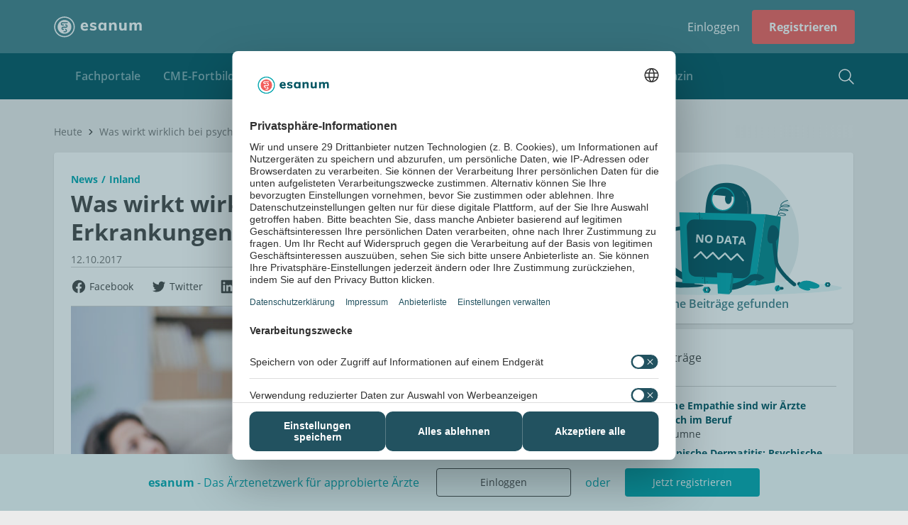

--- FILE ---
content_type: text/html; charset=utf-8
request_url: https://www.esanum.de/today/posts/was-wirkt-wirklich-bei-psychischen-erkrankungen
body_size: 24543
content:
<!DOCTYPE html>
<html lang="de" dir="ltr">
<head>

        <!-- application [pk=3] static_head start -->
        <link rel="alternate" type="application/rss+xml" title="esanum - Nachrichten für Ärzte" href="https://www.esanum.de/feeds/today/rss" />
<link rel="stylesheet" type="text/css" href="/apps/current/style.css">
<style>
/* default Webinar LP user-signup: more popup height */
@media screen and (min-width: 768px) {
  [ml]:not([data-sn-device-tags*=firefox]) [data-modal][_ml] [data-content][_ml]:has(esn-user-signup) {
    max-height: 800px !important;
  }
}

/* hides today sub-menu on DE only! (should still be displayed on AT/CH) */
esn-menu[data-owner-id="4"] { display: none !important; }
esn-menu[data-owner-id="4"] ~ esn-feed-posts-list {
    margin-top: 0 !important;
}


/* fix to display post cards (green) hover boarder correctly */
esn-posts-feed[data-container-id] { 
    margin-left: 0 1px; 
  }
@media screen and (max-width: 767px) {
    [data-card][_cd] {
        border-radius: 0 !important;
    }
}


/********/
/*** please add to global styles (without !important of course)  ***/

/* correction of post CARD layouts */
esn-horizontal-post-card .panel-body .detail header { min-height: 14px; }
esn-horizontal-post-card .panel-body .detail .partners { margin-bottom: 15px !important; }
esn-horizontal-post-card .panel-body .detail header .categories,
esn-horizontal-post-card .panel-body .detail header .subjects,
esn-horizontal-post-card .panel-body .detail header span.subtitle { margin-bottom: -10px !important; }
esn-horizontal-post-card footer .comments-count { left: 25px !important; color: #8d8d8d !important; }
esn-horizontal-post-card footer .comments-count .icon { fill: #8d8d8d !important; }
/* ----- */

/* correction of post DETAIL layouts */
.post article > [id] > h1 {
    margin: 16px 0 24px !important;
}
.post article > [id] > h2 {
    margin: 40px 0 24px !important;
}
.post article > [id] > h3,
.post article > [id] > h4 {
    margin: 32px 0 16px !important;
}
.post article > [id] > p {
    margin: 16px 0 !important;
}

.post article > [id] > blockquote,
.post article > [id] > cms-popup,
.post article > [id] > esn-carousel,
.post article > [id] > esn-video-player {
    margin: 24px 0 !important;
}

.post article > [id] > hr {
  height: 2px !important;
  background-color: #ebebeb !important;
  margin: 21px 0px;
}
.post article > [id] > hr+cms-collapsible {
  margin-top: -21px;
}
/* ----- */

/********/

/* TODO: hide French translation button from diseases*/
sn-button:has(#switch_translation_to_fr) {
  display: none;
}
</style>
<!-- Start of HubSpot Embed Code -->
<script type="text/javascript" id="hs-script-loader" async defer src="//js-eu1.hs-scripts.com/146831044.js"></script>
<!-- End of HubSpot Embed Code -->
<!-- Start of UMAMI Embed Code -->
<script defer src="https://pulse.digg-it.de/script.js" data-website-id="5c86aa3f-7f3c-4e2f-b715-27fb0ad09726"></script>
<!-- End of UMAMI Embed Code -->
        <!-- application [pk=3] static_head end -->
    
        <!-- feed [pk=1] static_head start -->
        <link rel="alternate" type="application/rss+xml" title="esanum - Nachrichten für Ärzte" href="https://www.esanum.de/feeds/today/rss" />
        <!-- feed [pk=1] static_head end -->
    
    <base href="/">
    <meta charset="utf-8"/>
    <meta esn-version="4.144.0">
    <title>Was wirkt wirklich bei psychischen Erkrankungen?</title>
    <link rel="icon" type="image/png" href="/assets/images/favicon.png?v4">

    <!-- TODO: usercentrics CMP_ID=5 : manual blocking -->
    <script src="https://web.cmp.usercentrics.eu/tcf/stub.js"></script>
    <script id="usercentrics-cmp" src="https://web.cmp.usercentrics.eu/ui/loader.js" data-settings-id="A21qQy1e1O8mx0" async=""></script>
    <!-- TODO: ...usercentrics -->

    <script>
        // adjust view port
        (function () {
            var viewport;

            var reload = function () {
                if (!!viewport) {
                    viewport.parentNode.removeChild(viewport);
                }

                viewport = document.createElement('meta');
                viewport.setAttribute('name', 'viewport');
                var width = window.screen.availWidth < 660 && window.orientation === 0
                    ? (window.screen.availWidth > 550
                        ? 'width=700'
                        : 'width=420')
                    : 'width=1180';
                var content = [width];
                if (/iPad|iPhone|iPod/.test(navigator.userAgent) && !window.MSStream) {
                    content.push('maximum-scale=1.0');
                    content.push('user-scalable=0');
                }
                viewport.setAttribute('content', content.join(', '));
                document.head.appendChild(viewport);
            };

            reload();
            window.addEventListener('resize', function () {
                reload();
            });
            window.addEventListener('orientationchange', function () {
                reload();
            });
        })();

        // catch HTTP status
        (function () {
            return;
            var status = !!window['_preload'] && window['_preload']['status'] !== undefined
                ? window['_preload']['status'] : 200;
            if (status === 404 && !/^404/.test(document.location.pathname)) {
                history.replaceState({}, 'Not found', '/404');
            }
        })();

        // platform events API
        var platform = {events: {ready: [], route: []}, state: {me: {user: []}}};
        (function () {
            var processMessage = function (message) {
                switch (message.type) {
                    case 'route':
                        var url = message.payload;
                        platform.events.route.forEach(function (p) {
                            p(url);
                        });
                        break;
                    case 'me_user':
                        var user = message.payload;
                        if (!!user) {
                            platform.state.me.user.forEach(function (p) {
                                p(user);
                            });
                        }
                        break;
                    case 'me_profile':
                        var profile = message.payload;
                        if (!!profile) {
                            platform.state.me.profile.forEach(function (p) {
                                p(profile);
                            });
                        }
                        break;
                }
            };
            addEventListener('message', function (e) {
                switch (e.data) {
                    case 'platform_ready':
                        platform.events.ready.forEach(function (p) {
                            p();
                        });
                        break;
                    default:
                        try {
                            processMessage(JSON.parse(e.data));
                        } catch (e) {
                            // console.log(e);
                        }

                }
            });
        })();
    </script>
    <script src="/assets/js/youtube-iframe_api.js" async=""></script>
    <script src="/assets/js/3q-player.js" async=""></script>
    <script type="text/javascript" src="/assets/js/bowser.js"></script>
    <link rel="manifest" crossorigin="use-credentials" href="manifest.webmanifest">
    <link rel="preload" href="assets/3rd-party/open-sans-cyrillic-600.woff2" as="font" type="font/woff2" crossorigin="">
    
  <meta property="og:title" content="Was wirkt wirklich bei psychischen Erkrankungen?">
  <meta name="twitter:title" content="Was wirkt wirklich bei psychischen Erkrankungen?">



  <meta name="description" content="Psychotherapie wirkt – das ist heute unbestritten. Doch welche Faktoren sind es genau, die es Patienten ermöglichen, eine psychische Erkrankung zu überwinden? Was macht eine wirksame Psychotherapie aus?">
  <meta property="og:description" content="Psychotherapie wirkt – das ist heute unbestritten. Doch welche Faktoren sind es genau, die es Patienten ermöglichen, eine psychische Erkrankung zu überwinden? Was macht eine wirksame Psychotherapie aus?">
  <meta name="twitter:description" content="Psychotherapie wirkt – das ist heute unbestritten. Doch welche Faktoren sind es genau, die es Patienten ermöglichen, eine psychische Erkrankung zu überwinden? Was macht eine wirksame Psychotherapie aus?">



  <meta property="og:image" content="https://s6.esanum.de/backend/media/images/2017/10/12/3278e85c-f39f-415b-ad63-7c3bc60a1286/renders/detailed.jpg">
  <meta property="og:image:url" content="https://s6.esanum.de/backend/media/images/2017/10/12/3278e85c-f39f-415b-ad63-7c3bc60a1286/renders/detailed.jpg">
  <meta property="og:image:type" content="image/jpeg">
  
    <meta property="og:image:width" content="642">
  
  
    <meta property="og:image:height" content="300">
  
  <meta name="twitter:image:src" content="https://s6.esanum.de/backend/media/images/2017/10/12/3278e85c-f39f-415b-ad63-7c3bc60a1286/renders/detailed.jpg">
  <meta name="twitter:card" content="summary_large_image">



  <meta name="twitter:site" content="esanum">
  <meta name="twitter:site:id" content="631940082">
  <meta name="twitter:creator" content="esanum">
  <meta name="twitter:creator:id" content="631940082">



  <meta name="keywords" content="Psychotherapie">







  <link rel="canonical" href="https://www.esanum.de/today/posts/was-wirkt-wirklich-bei-psychischen-erkrankungen">



  <script type="application/ld+json">
  {
    "@context": "http://schema.org",
    "@type": "Article",
    "mainEntityOfPage": {
        "@type": "WebPage",
        "@id": "https://www.esanum.de/today/posts/was-wirkt-wirklich-bei-psychischen-erkrankungen"
    },
    "headline": "Was wirkt wirklich bei psychischen Erkrankungen?",
    "datePublished": "2017-10-12T12:33:21+00:00",
    "dateModified": "2021-03-27T06:51:27+00:00",
    "publisher": {
        "@type": "Organization",
        "name": "esanum",
        "logo": {
            "@type": "ImageObject",
            "url": "https://www.esanum.de/assets/images/json-ld-esanum-logo.jpg"
        }
    },
    "description": "Psychotherapie wirkt – das ist heute unbestritten. Doch welche Faktoren sind es genau, die es Patienten ermöglichen, eine psychische Erkrankung zu überwinden? Was macht eine wirksame Psychotherapie aus?",
    "author": {
        "@type": "Person",
        "name": "Florian Weigang"
    },
    "image": {
        "@type": "ImageObject",
        "url": "https://s6.esanum.de/backend/media/images/2017/10/12/3278e85c-f39f-415b-ad63-7c3bc60a1286/renders/detailed.jpg",
        "width": 5667,
        "height": 2648
    }
}
  </script>






  <script>
    
      window._preload = {"splashScreen": {"title": "Das \u00c4rztenetzwerk von \u00c4rzten f\u00fcr \u00c4rzte | esanum", "description": "esanum bietet ein umfassendes Informationsangebot \u2713 120 Fortbildungen & CME-Kurse \u2713 aktuelle Fachbeitr\u00e4ge \u2713 relevante Artikel der \u00c4rzte-Redaktion"}, "layout": {"__type__": "layout", "id": 1, "title": "Default layout", "blocks": ["breadcrumbs", "footer", "header", "infocenter_main_menu", "infocenter_summary", "login_state", "sidebar", "sidebar_user", "sub_header"], "containerWidth": "1160px", "backgroundColor": "", "__from_public_cache__": true, "__deps__": {"public": ["tag__layout__1", "tag__client__1"], "private": []}}, "status": 200};
    
  </script>



<link rel="stylesheet" href="styles.c87bad5778d774af.css"></head>

<body data-layout-position="body" data-ch-layout-position="body">

<!-- backward compatibility with plugins -->
<script>
    (function () {
        if (/plugins#/.test(window.location.href)) {
            history.pushState('', document.title, window.location.href.replace('plugins#', 'plugins'));
        }
    })();
</script>

<!-- analytics -->
<script type="module" data-privacy-shield="skip">
    const BOT_MODE = /(googlebot|phantomjs|changelog)/ig.test(navigator.userAgent);
    if (!BOT_MODE) {
        const insert = src => {
            let first = document.head.firstChild;
            let script = document.createElement('script');
            script.async = true;
            script.src = src;
            first.parentNode.insertBefore(script, first);
        }

        // Google Analytics
        window.GoogleAnalyticsObject = 'ga';
        window.ga = window.ga || function () {
            (window.ga.q = window.ga.q || []).push(arguments)
        };
        window.ga.l = 1 * new Date();
        insert('//www.google-analytics.com/analytics.js');

        // Google Tag Manager
        window.dataLayer = window.dataLayer || [];
        window.gtag = function () {
            window.dataLayer.push(arguments)
        };
        window.gtag('js', new Date());
        insert('//www.googletagmanager.com/gtag/js');
        gtag('consent', 'default', {
            'ad_storage': 'denied',
            'ad_user_data': 'denied',
            'ad_personalization': 'denied',
            'analytics_storage': 'denied',
            'functionality_storage': 'denied',
            'personalization_storage': 'denied',
            'security_storage': 'granted'
        });
        gtag('consent', 'update', {
            'ad_storage': 'denied',
            'ad_user_data': 'denied',
            'ad_personalization': 'denied',
            'analytics_storage': 'denied',
            'functionality_storage': 'denied',
            'personalization_storage': 'denied',
            'security_storage': 'granted'
        });
    }
</script>

<script type="module">
    // Mautic
    const insert = src => {
        let first = document.head.firstChild;
        let script = document.createElement('script');
        script.async = true;
        script.src = src;
        first.parentNode.insertBefore(script, first);
    }
    window.MauticTrackingObject = 'mt';
    window.mt = window.mt || function () {
        (window.mt.q = window['mt'].q || []).push(arguments)
    };
    insert('https://mailings.esanum.de/mtc.js');
</script>

<div style="display:none" data-layout-position="prerender" data-changelog="skip">
    <div>
  <h1>
    Was wirkt wirklich bei psychischen Erkrankungen?
  </h1>
  <h4>
    Psychotherapie wirkt – das ist heute unbestritten. Doch welche Faktoren sind es genau, die es Patienten ermöglichen, eine psychische Erkrankung zu überwinden? Was macht eine wirksame Psychotherapie aus?
  </h4>
  <h2>
    Experten diskutieren in Stuttgart über Wirkfaktoren der Psychotherapie
  </h2>
  <p>
    Psychotherapie wirkt – das ist heute unbestritten. Doch welche Faktoren sind es genau, die es Patienten ermöglichen, eine psychische Erkrankung zu überwinden? Was macht eine wirksame Psychotherapie aus? Unter dem Leitthema "Wirkfaktoren der Psychotherapie: Von Achtsamkeit bis Zuwendung" finden vom 20. bis 22. Oktober 2017 die 27. Stuttgarter Psychotherapie-Tage statt. Renommierte Forscher und Praktiker geben dort einen Überblick über aktuelle Entwicklungen und Erkenntnisse zur wirksamen Therapie psychischer Erkrankungen. Das vielseitige wissenschaftliche Programm richtet sich sowohl an erfahrene Psychotherapeuten als auch an den Nachwuchs.
  </p>
  <p>
    Psychische Erkrankungen sind häufig: In Deutschland leidet mehr als jeder vierte Erwachsene innerhalb eines Jahres an einer psychischen Erkrankung, etwa an einer Depression oder einer Angststörung. Bei der Behandlung psychischer Leiden können verschiedene bewährte Verfahren zur Anwendung kommen: Psychodynamische Verfahren, die auf die klassische Psychoanalyse zurückgehen, lerntheoretische Ansätze wie die kognitive Verhaltenstherapie sowie Gesprächs- oder Schematherapie und Hypnose.&nbsp;
  </p>
  <p>
    "Polarisierende Abgrenzungen solcher unterschiedlichen Schulen und Therapieformen oder gar Alleinvertretungsansprüche einzelner psychotherapeutischer Orientierungen sind längst überholt – tatsächlich werden die Vorgehensweisen und Einstellungen der Therapeuten mit deren wachsender Erfahrung zunehmend ähnlicher", betont der Arzt und Psychologe Dr. Wulf Bertram, verlegerischer Geschäftsführer bei Schattauer, der gemeinsam mit Professor Dr. med. Stephan Zipfel, Leiter der Klinik für Psychosomatische Medizin und Psychotherapie der Universitätsklinik Tübingen, die wissenschaftliche Leitung des Kongresses innehat. "Deshalb möchten wir im Rahmen des Kongresses Antworten auf die zentrale Frage finden: Was sind in der Therapie jene spezifischen und unspezifischen Wirkfaktoren, die es einem Patienten ermöglichen, unzweckmäßige und schädliche Einstellungen und Verhaltensweisen zu überwinden und eine neue, gesunde Entwicklung zu nehmen?"
  </p>
  <p>
    Das Aufgebot an namhaften Referentinnen und Referenten, die einen Überblick über ihre verschiedenen Methoden und Techniken geben und über aktuelle Entwicklungen und Erkenntnisse zur wirksamen Therapie psychischer Erkrankungen sprechen, ist groß. Darunter etwa der Göttinger Psychiater und Psychotherapeut Professor Ulrich Sachsse, ein prominenter Experte im Bereich der Therapie schwerer seelischer Traumen. Die Schlafforschung, jüngst durch den Nobelpreis für Medizin gewürdigt, wird durch die Lübecker Forscherin Dr. Tanja Lange in ihrer Bedeutung für die seelische Gesundheit beleuchtet. Professor Dr. Dr. Manfred Spitzer, einer der bekanntesten Psychiater der Republik, wird berichten, wie wichtig soziale Kontakte für unser seelisches Gleichgewicht sind und welche Gesundheitsrisiken mit Einsamkeit und sozialer Isolation verbunden sind. Weitere Referate beschäftigen sich mit der heilsamen Bedeutung des Humors (Professor Dr. Barbara Wild, Stuttgart) oder dem Nutzen achtsamkeitsbasierter Psychotherapieverfahren (Dr. Michael Harrer, Innsbruck und Professor Dr. Walter Bongartz, Hypnotherapeut aus Konstanz).
  </p>
  <p>
    "Ganz wesentlich geht es uns auf dem Kongress darum, die entscheidenden Voraussetzungen für eine stabile psychische Gesundheit und Resilienz sowie – unabhängig von den einzelnen psychotherapeutischen Schulen und Verfahren – spezifische und unspezifische Wirkfaktoren zu identifizieren", fasst Professor Dr. med. Stephan Zipfel zusammen.
  </p>
</div>

</div>
<!--googleoff: all-->
<!--noindex-->
<style>
    body {
        background: #EBEBEB;
        margin: 0;
        padding: 0;
        width: 100%;
    }

    #unsupported {
        display: block;
        position: absolute;
        top: 50%;
        left: 50%;
        transform: translate(-50%, -50%);
        text-align: center;
        color: #005461;
        font-weight: 700;
    }

    #unsupported h1 {
        font-size: 28px;
    }

    #unsupported h2 {
        font-size: 22px;

    }

    #platform-loader {
        position: absolute;
        width: 100%;
        min-height: 100%;
        left: 0;
        top: 0;
        background-color: #ebebeb;
        opacity: 0;
        animation: platform-fadein 2s;
        animation-delay: 2s;
        animation-fill-mode: forwards;
    }

    #platform-loader header {
        height: 70px;
        box-sizing: border-box;
        background-color: #00A5AE;
    }

    #platform-loader header .logo {
        width: 150px;
        height: 70px;
        display: flex;
        align-items: center;
    }

    #platform-loader header .logo svg {
        margin: 0 auto;
    }

    #platform-loader header .header {
        max-width: 1120px;
        margin: 0 auto;
        padding: 0 15px;
    }

    .platform-loader-desktop {
        font-family: 'Open Sans';
        font-size: 14px;
        font-weight: 400;
    }

    @keyframes platform-fadein {
        0% {
            opacity: 0;
        }
        80% {
            opacity: 0;
        }
        100% {
            opacity: 1;
        }
    }

    .platform-loader-desktop .title {
        text-align: center;
        font-size: 26px;
        margin: 30px 0 20px 0;
        color: #005461;
        font-weight: bold;
    }

    .platform-loader-desktop p {
        text-align: center;
        font-size: 15px;
        margin: 14px 0;
        color: #444;
    }

    .platform-loader-desktop .platform-loader-splash-screen {
        display: flex;
        flex-direction: column;
        align-items: center;
        justify-content: center;
        padding-top: 130px;
        max-width: 740px;
        margin: 0 auto;
    }

    .platform-loader-mobile {
        display: none;
        position: absolute;
        top: 0;
        right: 0;
        bottom: 0;
        left: 0;
        margin: auto;
    }

    .platform-loader-spinner {
        stroke-dasharray: 150, 200;
        stroke-dashoffset: -10;
        -webkit-animation: platform-loader-dash 1.5s ease-in-out infinite, platform-loader-rotate 2s linear infinite;
        animation: platform-loader-dash 1.5s ease-in-out infinite, platform-loader-rotate 2s linear infinite;
        stroke-linecap: round;
    }

    .platform-loader-spinner-desktop {
        -webkit-animation: platform-loader-dash-desktop 1.5s ease-in-out infinite, platform-loader-rotate 2s linear infinite;
        animation: platform-loader-dash-desktop 1.5s ease-in-out infinite, platform-loader-rotate 2s linear infinite;
        stroke-linecap: round;
    }

    @-webkit-keyframes platform-loader-rotate {
        100% {
            -webkit-transform: rotate(360deg);
            transform: rotate(360deg);
        }
    }

    @keyframes platform-loader-rotate {
        100% {
            -webkit-transform: rotate(360deg);
            transform: rotate(360deg);
        }
    }

    @-webkit-keyframes platform-loader-dash {
        0% {
            stroke-dasharray: 1, 200;
            stroke-dashoffset: 0;
        }
        50% {
            stroke-dasharray: 89, 200;
            stroke-dashoffset: -35;
        }
        100% {
            stroke-dasharray: 89, 200;
            stroke-dashoffset: -134;
        }
    }

    @keyframes platform-loader-dash {
        0% {
            stroke-dasharray: 1, 200;
            stroke-dashoffset: 0;
        }
        50% {
            stroke-dasharray: 89, 200;
            stroke-dashoffset: -35;
        }
        100% {
            stroke-dasharray: 89, 200;
            stroke-dashoffset: -134;
        }
    }

    @-webkit-keyframes platform-loader-dash-desktop {
        0% {
            stroke-dasharray: 1, 240;
            stroke-dashoffset: 0;
        }
        50% {
            stroke-dasharray: 220, 240;
            stroke-dashoffset: -40;
        }
        100% {
            stroke-dasharray: 220, 240;
            stroke-dashoffset: -230;
        }
    }

    @keyframes platform-loader-dash-desktop {
        0% {
            stroke-dasharray: 1, 240;
            stroke-dashoffset: 0;
        }
        50% {
            stroke-dasharray: 220, 240;
            stroke-dashoffset: -40;
        }
        100% {
            stroke-dasharray: 220, 240;
            stroke-dashoffset: -230;
        }
    }

    @media screen and (max-width: 768px) {
        .platform-loader-desktop {
            display: none;
        }

        .platform-loader-mobile {
            display: block;
        }
    }
</style>

<div id="platform-loader">

    <div class="platform-loader-desktop">
        <header>

        <!-- application [pk=3] static_head start -->
        <link rel="alternate" type="application/rss+xml" title="esanum - Nachrichten für Ärzte" href="https://www.esanum.de/feeds/today/rss" />
<link rel="stylesheet" type="text/css" href="/apps/current/style.css">
<style>
/* default Webinar LP user-signup: more popup height */
@media screen and (min-width: 768px) {
  [ml]:not([data-sn-device-tags*=firefox]) [data-modal][_ml] [data-content][_ml]:has(esn-user-signup) {
    max-height: 800px !important;
  }
}

/* hides today sub-menu on DE only! (should still be displayed on AT/CH) */
esn-menu[data-owner-id="4"] { display: none !important; }
esn-menu[data-owner-id="4"] ~ esn-feed-posts-list {
    margin-top: 0 !important;
}


/* fix to display post cards (green) hover boarder correctly */
esn-posts-feed[data-container-id] { 
    margin-left: 0 1px; 
  }
@media screen and (max-width: 767px) {
    [data-card][_cd] {
        border-radius: 0 !important;
    }
}


/********/
/*** please add to global styles (without !important of course)  ***/

/* correction of post CARD layouts */
esn-horizontal-post-card .panel-body .detail header { min-height: 14px; }
esn-horizontal-post-card .panel-body .detail .partners { margin-bottom: 15px !important; }
esn-horizontal-post-card .panel-body .detail header .categories,
esn-horizontal-post-card .panel-body .detail header .subjects,
esn-horizontal-post-card .panel-body .detail header span.subtitle { margin-bottom: -10px !important; }
esn-horizontal-post-card footer .comments-count { left: 25px !important; color: #8d8d8d !important; }
esn-horizontal-post-card footer .comments-count .icon { fill: #8d8d8d !important; }
/* ----- */

/* correction of post DETAIL layouts */
.post article > [id] > h1 {
    margin: 16px 0 24px !important;
}
.post article > [id] > h2 {
    margin: 40px 0 24px !important;
}
.post article > [id] > h3,
.post article > [id] > h4 {
    margin: 32px 0 16px !important;
}
.post article > [id] > p {
    margin: 16px 0 !important;
}

.post article > [id] > blockquote,
.post article > [id] > cms-popup,
.post article > [id] > esn-carousel,
.post article > [id] > esn-video-player {
    margin: 24px 0 !important;
}

.post article > [id] > hr {
  height: 2px !important;
  background-color: #ebebeb !important;
  margin: 21px 0px;
}
.post article > [id] > hr+cms-collapsible {
  margin-top: -21px;
}
/* ----- */

/********/

/* TODO: hide French translation button from diseases*/
sn-button:has(#switch_translation_to_fr) {
  display: none;
}
</style>
<!-- Start of HubSpot Embed Code -->
<script type="text/javascript" id="hs-script-loader" async defer src="//js-eu1.hs-scripts.com/146831044.js"></script>
<!-- End of HubSpot Embed Code -->
<!-- Start of UMAMI Embed Code -->
<script defer src="https://pulse.digg-it.de/script.js" data-website-id="5c86aa3f-7f3c-4e2f-b715-27fb0ad09726"></script>
<!-- End of UMAMI Embed Code -->
        <!-- application [pk=3] static_head end -->
    
        <!-- feed [pk=1] static_head start -->
        <link rel="alternate" type="application/rss+xml" title="esanum - Nachrichten für Ärzte" href="https://www.esanum.de/feeds/today/rss" />
        <!-- feed [pk=1] static_head end -->
    
            <div class="header">
                <div class="logo">
                    <svg width="146" height="35" viewBox="0 0 146 35" fill="none" xmlns="http://www.w3.org/2000/svg">
                        <path fill-rule="evenodd" clip-rule="evenodd" d="M49.6216 14.1731C49.1659 14.6027 48.8693 15.2303 48.7319 16.0552H53.915C53.7087 14.3708 52.8746 13.5282 51.4138 13.5282C50.6744 13.5282 50.0768 13.7434 49.6216 14.1731ZM57.2674 18.4595H48.6546C48.7233 19.6801 49.0416 20.0999 49.6086 20.6581C50.176 21.217 51.0182 21.4964 52.1358 21.4964C52.8063 21.4964 53.4767 21.3848 54.1472 21.161C54.8177 20.9377 55.4365 20.6113 56.0037 20.1813L57.0354 22.8115C56.4163 23.3103 55.6467 23.7012 54.7273 23.9849C53.8075 24.2682 52.8837 24.4101 51.9553 24.4101C49.7545 24.4101 48.0268 23.804 46.7723 22.5921C45.5173 21.38 44.8901 19.726 44.8901 17.6282C44.8901 16.3048 45.1607 15.1229 45.7024 14.0827C46.2438 13.0428 47.0044 12.235 47.9841 11.6588C48.9641 11.083 50.073 10.7949 51.3107 10.7949C53.1499 10.7949 54.6024 11.3923 55.6686 12.5871C56.7344 13.782 57.2674 15.3937 57.2674 17.4222V18.4595Z" fill="white"/>
                        <path fill-rule="evenodd" clip-rule="evenodd" d="M59.9902 22.6552L61.0085 19.9827C61.6869 20.4751 62.442 20.8527 63.2737 21.1152C64.1049 21.3788 64.9535 21.5098 65.8188 21.5098C66.4803 21.5098 66.9896 21.4081 67.3457 21.2045C67.702 21.001 67.8801 20.7042 67.8801 20.3137C67.8801 19.9915 67.753 19.7369 67.4984 19.55C67.244 19.3637 66.7942 19.2025 66.1494 19.0666L64.0371 18.583C62.7983 18.3119 61.8864 17.8792 61.3012 17.2849C60.7156 16.6914 60.4229 15.9022 60.4229 14.918C60.4229 14.1205 60.6561 13.408 61.1229 12.7802C61.5893 12.1524 62.2385 11.6648 63.07 11.3167C63.9013 10.9691 64.86 10.7948 65.9459 10.7948C66.8623 10.7948 67.7613 10.935 68.6438 11.2148C69.526 11.4946 70.3148 11.8892 71.0109 12.3985L69.9416 14.969C69.2801 14.5109 68.6055 14.1633 67.9186 13.9253C67.2313 13.6878 66.5652 13.5692 65.9205 13.5692C65.2927 13.5692 64.8008 13.6797 64.4442 13.9002C64.0881 14.1205 63.9098 14.4263 63.9098 14.8163C63.9098 15.1048 64.0157 15.338 64.2281 15.5161C64.44 15.6944 64.8174 15.8429 65.3605 15.9617L67.524 16.4451C68.8476 16.7505 69.8058 17.2085 70.3999 17.8195C70.9938 18.4305 71.2906 19.2447 71.2906 20.2627C71.2906 21.4845 70.7985 22.4515 69.8147 23.1642C68.8304 23.8767 67.4813 24.233 65.7679 24.233C63.3246 24.233 61.3985 23.7076 59.9902 22.6552Z" fill="white"/>
                        <path fill-rule="evenodd" clip-rule="evenodd" d="M83.15 20.3391C83.6593 19.6947 83.9135 18.7613 83.9135 17.5396C83.9135 16.3178 83.6593 15.3805 83.15 14.7273C82.6412 14.0741 81.9115 13.7473 80.9612 13.7473C80.011 13.7473 79.2727 14.087 78.747 14.7654C78.2209 15.4442 77.958 16.3861 77.958 17.5905C77.958 18.7952 78.2166 19.7155 78.7344 20.352C79.2517 20.9884 79.9939 21.3062 80.9612 21.3062C81.9115 21.3062 82.6412 20.9842 83.15 20.3391ZM87.706 11.1258V24.0296H83.9137V22.1208C83.5233 22.7825 82.9724 23.3001 82.2595 23.673C81.5468 24.046 80.741 24.233 79.8417 24.233C78.7219 24.233 77.7332 23.962 76.8767 23.4189C76.0197 22.8757 75.3497 22.0996 74.8658 21.09C74.3823 20.0807 74.1406 18.9137 74.1406 17.5905C74.1406 16.267 74.3823 15.088 74.8658 14.0526C75.3497 13.0177 76.0241 12.216 76.8892 11.6475C77.7546 11.0792 78.7385 10.7948 79.8417 10.7948C80.741 10.7948 81.5468 10.9901 82.2595 11.3802C82.9724 11.7709 83.5233 12.2963 83.9137 12.9582V11.1258H87.706Z" fill="white"/>
                        <path fill-rule="evenodd" clip-rule="evenodd" d="M104.504 16.216V24.0297H100.661V16.3943C100.661 15.4952 100.495 14.8376 100.164 14.4216C99.8333 14.0062 99.3121 13.7984 98.5991 13.7984C97.7504 13.7984 97.0718 14.0698 96.563 14.6125C96.0542 15.1559 95.7996 15.885 95.7996 16.8016V24.0297H91.9566V14.8162C91.9566 13.4418 91.8883 12.2118 91.7529 11.1257H95.3667L95.6215 13.1618C96.0796 12.3986 96.6776 11.813 97.4159 11.4059C98.154 10.9984 98.9894 10.7949 99.9228 10.7949C102.977 10.7949 104.504 12.602 104.504 16.216Z" fill="white"/>
                        <path fill-rule="evenodd" clip-rule="evenodd" d="M121.021 11.1257V24.0296H117.28V22.1461C116.873 22.8249 116.338 23.3423 115.676 23.6988C115.015 24.055 114.268 24.233 113.437 24.233C111.825 24.233 110.62 23.7837 109.823 22.8844C109.025 21.9851 108.626 20.6278 108.626 18.812V11.1257H112.47V18.8885C112.47 20.4497 113.14 21.2298 114.48 21.2298C115.278 21.2298 115.922 20.9585 116.414 20.4154C116.906 19.8725 117.153 19.1602 117.153 18.2773V11.1257H121.021Z" fill="white"/>
                        <path fill-rule="evenodd" clip-rule="evenodd" d="M144.856 12.1313C145.577 13.0218 145.938 14.3835 145.938 16.216V24.0297H142.094V16.3433C142.094 15.444 141.95 14.7952 141.662 14.3964C141.373 13.9979 140.898 13.7984 140.237 13.7984C139.456 13.7984 138.853 14.0698 138.43 14.6125C138.005 15.1559 137.793 15.9194 137.793 16.9033V24.0297H133.95V16.3433C133.95 15.4613 133.801 14.8162 133.505 14.4091C133.208 14.0018 132.737 13.7984 132.092 13.7984C131.312 13.7984 130.705 14.0698 130.273 14.6125C129.84 15.1559 129.623 15.9194 129.623 16.9033V24.0297H125.78V14.8162C125.78 13.4418 125.712 12.2118 125.577 11.1257H129.191L129.42 13.0601C129.81 12.3308 130.357 11.7708 131.061 11.3803C131.765 10.99 132.576 10.7949 133.492 10.7949C135.409 10.7949 136.682 11.5927 137.31 13.1874C137.733 12.4581 138.323 11.8766 139.079 11.444C139.833 11.0113 140.66 10.7949 141.56 10.7949C143.036 10.7949 144.135 11.2403 144.856 12.1313Z" fill="white"/>
                        <path fill-rule="evenodd" clip-rule="evenodd" d="M22.242 11.3362H18.5639H18.0601H16.5094H15.6407L14.1806 11.3281C13.378 11.3281 13.1083 11.8927 13.1083 12.3165C13.1083 12.7402 13.4056 13.3105 14.1014 13.3105H16.502V15.2H14.4895C13.8844 15.2 13.4349 15.1366 13.1216 15.0069C12.7635 14.8701 12.3722 14.6632 12.0906 14.3397C11.6356 13.8151 11.2646 13.1197 11.2646 12.3235C11.2646 11.5235 11.6111 10.8559 12.0675 10.3302C12.3499 10.0104 12.7775 9.75949 13.14 9.62649C13.5235 9.49502 13.9701 9.4469 14.4895 9.4469H16.5094H18.0601H23.5219L22.242 11.3362ZM22.1193 18.0762C21.81 18.4727 21.4191 18.7013 21.056 18.8343C20.6721 18.9649 20.1547 19.0349 19.6367 19.0349L15.1598 19.0074C14.4701 19.0074 14.1772 19.5704 14.1772 19.9942C14.1772 20.4179 14.4841 20.9809 15.1598 20.9809H16.5121V22.8703H15.5352C14.9297 22.8703 14.4806 22.8068 14.1678 22.6771C13.8108 22.5404 13.422 22.2845 13.1401 21.9609C12.6851 21.4364 12.3613 20.79 12.3613 19.9935C12.3613 19.1937 12.5785 18.7204 13.0108 18.1742C13.323 17.7797 13.7281 17.5496 14.0415 17.3928C14.4858 17.1701 15.0154 17.1172 15.5352 17.1172L19.9557 17.1458C20.7736 17.1458 21.0798 16.5825 21.0798 16.159C21.0798 15.7353 20.8151 15.1722 20.0204 15.1722H18.4874V13.282H19.6367C20.9873 13.2442 21.6173 13.7882 21.9338 14.1225C22.4111 14.626 22.771 15.3626 22.771 16.159C22.771 16.959 22.5406 17.5361 22.1193 18.0762ZM20.9784 25.8343C20.6941 26.1552 20.3045 26.3934 19.9444 26.5258C19.5614 26.657 19.1042 26.7231 18.5853 26.7231L16.5389 26.6929C16.0964 26.6185 15.7529 26.251 15.7529 25.7875C15.7529 25.3238 16.0242 24.8445 16.5389 24.8445L18.8345 24.8338C19.6979 24.8338 19.9461 24.2698 19.9461 23.8461C19.9461 23.4226 19.5734 22.8595 18.9637 22.8595H18.4923V20.97H18.5853C19.1895 20.97 19.6386 21.0334 19.9518 21.1631C20.3075 21.299 20.724 21.5654 21.0071 21.8898C21.4616 22.4153 21.7764 23.0512 21.7764 23.8465C21.7764 24.6465 21.4343 25.3089 20.9784 25.8343ZM28.9281 15.3129C28.9255 15.2991 28.9244 15.2851 28.9218 15.2715C28.8654 14.9817 28.7912 14.6986 28.7136 14.4167C28.6891 14.3272 28.6709 14.2366 28.6444 14.1478C28.5771 13.9247 28.495 13.7081 28.4147 13.4909C28.3611 13.3435 28.313 13.1949 28.2531 13.0495C28.1872 12.8909 28.11 12.7388 28.0374 12.584C27.9455 12.3867 27.8569 12.1887 27.7537 11.9962C27.7018 11.8999 27.6421 11.8094 27.5876 11.7149C27.4503 11.4749 27.3114 11.2358 27.1554 11.0039C27.1364 10.9755 27.1141 10.9495 27.0948 10.9215C26.6962 10.3407 26.2471 9.78419 25.7313 9.26859C25.2144 8.75169 24.6566 8.30128 24.0741 7.90206C24.0478 7.88412 24.0236 7.86334 23.9971 7.84541C23.7615 7.68681 23.5182 7.54506 23.2739 7.40572C23.1842 7.35409 23.098 7.29722 23.0068 7.248C22.8084 7.14147 22.605 7.05025 22.402 6.95619C22.2526 6.88662 22.1062 6.81181 21.9537 6.74837C21.8013 6.68559 21.6455 6.63506 21.4911 6.57884C21.2809 6.50163 21.0722 6.42244 20.8565 6.35725C20.7572 6.32772 20.6561 6.30694 20.5561 6.28003C20.2845 6.20588 20.0121 6.13369 19.7332 6.07944C19.7035 6.07353 19.6731 6.07113 19.6435 6.06566C18.9479 5.9355 18.2337 5.85938 17.5011 5.85938C16.7726 5.85938 16.0624 5.93506 15.3707 6.06369C15.3361 6.07003 15.3011 6.07309 15.2666 6.07966C14.9922 6.13325 14.7249 6.20412 14.4581 6.27675C14.3531 6.30497 14.247 6.32684 14.1426 6.35791C13.9322 6.42156 13.7285 6.49922 13.5233 6.57403C13.3634 6.632 13.2026 6.6845 13.0449 6.74969C12.8979 6.81072 12.7573 6.88269 12.6133 6.94963C12.4049 7.04588 12.1957 7.13994 11.9919 7.24931C11.9072 7.29503 11.8274 7.34797 11.7438 7.39566C11.4931 7.5385 11.2437 7.68397 11.002 7.84672C10.9836 7.85919 10.967 7.87363 10.9486 7.88609C10.358 8.28881 9.79321 8.74513 9.26952 9.26859C8.75174 9.78659 8.30046 10.3455 7.90058 10.9291C7.8833 10.9543 7.86339 10.9779 7.84611 11.0033C7.68818 11.2378 7.54774 11.4797 7.40861 11.7228C7.35611 11.8142 7.29814 11.9017 7.24827 11.9944C7.14327 12.1902 7.05314 12.3913 6.96018 12.5914C6.88908 12.7434 6.81318 12.8926 6.74843 13.0482C6.68718 13.1967 6.63796 13.3487 6.58327 13.4992C6.5043 13.7134 6.42358 13.9262 6.3573 14.1461C6.3293 14.2395 6.30983 14.3348 6.28424 14.4289C6.20833 14.7063 6.13505 14.9845 6.07949 15.2698C6.07555 15.2899 6.0738 15.31 6.07008 15.3299C5.93664 16.0339 5.85986 16.7575 5.85986 17.4997C5.85986 17.8657 5.88261 18.2277 5.91696 18.5873C5.92089 18.6298 5.92789 18.6716 5.93249 18.714C5.96333 19.0027 6.0038 19.2887 6.05586 19.5717C6.07905 19.7001 6.10661 19.8272 6.13418 19.955C6.17333 20.1346 6.21643 20.3122 6.26411 20.4887C6.31377 20.6766 6.36583 20.8634 6.42511 21.0487C6.44721 21.117 6.47258 21.1839 6.49599 21.2517C7.05096 22.8884 7.96664 24.4286 9.26886 25.7311C10.0382 26.5002 10.904 27.135 11.8278 27.6469C11.9551 27.7184 12.0807 27.7921 12.2111 27.8588C12.2467 27.877 12.2835 27.8927 12.3196 27.9102C12.8019 28.1518 13.3009 28.3668 13.8211 28.54C13.8206 28.535 13.8208 28.5302 13.8202 28.5249C14.5701 28.7728 15.3427 28.9386 16.1249 29.032C16.1446 29.0405 16.1588 29.0534 16.1796 29.0607C16.6561 29.1147 17.0885 29.1409 17.5011 29.1409C18.0781 29.1409 18.6412 29.0845 19.196 29.0031C19.222 28.9994 19.2478 28.995 19.2738 28.9911C19.5582 28.9473 19.8402 28.8973 20.1173 28.8332C20.1219 28.8323 20.1265 28.831 20.1311 28.8299C20.6325 28.7133 21.1199 28.5626 21.5943 28.3834C21.6941 28.346 21.7949 28.3136 21.8938 28.2736C22.0566 28.2069 22.2143 28.1314 22.3733 28.0575C22.4836 28.0069 22.5962 27.9627 22.7051 27.9083C22.7023 27.9061 22.7003 27.9035 22.6975 27.9013C23.4163 27.5406 24.0936 27.1116 24.7181 26.6161C24.7257 26.6124 24.7334 26.6124 24.7411 26.6087C24.7806 26.5772 24.8139 26.5468 24.8526 26.5155C24.8896 26.4851 24.9259 26.4538 24.9629 26.423C25.2426 26.1902 25.5019 25.9612 25.732 25.7311C26.2598 25.2034 26.7196 24.634 27.1245 24.0382C27.1335 24.0252 27.144 24.013 27.1528 23.9999C27.3164 23.7571 27.4625 23.507 27.6058 23.255C27.6533 23.1721 27.706 23.0925 27.7513 23.0083C27.8602 22.8055 27.9538 22.5972 28.0499 22.3892C28.1172 22.2444 28.1896 22.1027 28.2513 21.9548C28.3154 21.7995 28.3671 21.6409 28.4239 21.4838C28.5 21.2758 28.5788 21.0693 28.6431 20.856C28.6729 20.7569 28.6934 20.6561 28.7203 20.5565C28.7947 20.284 28.8669 20.011 28.9214 19.731C28.9262 19.7067 28.9279 19.682 28.9325 19.6577C29.0644 18.9575 29.1412 18.2376 29.1412 17.4997C29.1412 16.7516 29.0638 16.0218 28.9281 15.3129Z" fill="white"/>
                        <mask id="mask0" mask-type="alpha" maskUnits="userSpaceOnUse" x="0" y="0" width="36" height="35">
                            <path fill-rule="evenodd" clip-rule="evenodd" d="M0 0.00012207H35.0004V35.0001H0V0.00012207Z" fill="white"/>
                        </mask>
                        <g mask="url(#mask0)">
                            <path fill-rule="evenodd" clip-rule="evenodd" d="M17.5 1.94043C8.92084 1.94043 1.94141 8.92096 1.94141 17.5001C1.94141 26.0793 8.92084 33.0596 17.5 33.0596C26.0796 33.0596 33.059 26.0793 33.059 17.5001C33.059 8.92096 26.0796 1.94043 17.5 1.94043ZM17.5 35.0001C7.85072 35.0001 0 27.1494 0 17.5001C0 7.85084 7.85072 0.00012207 17.5 0.00012207C27.1497 0.00012207 35.0004 7.85084 35.0004 17.5001C35.0004 27.1494 27.1497 35.0001 17.5 35.0001Z" fill="white"/>
                        </g>
                    </svg>
                </div>
            </div>
        </header>
        <div class="platform-loader-splash-screen">
            <svg width="350" height="84" viewBox="0 0 350 84" fill="none" xmlns="http://www.w3.org/2000/svg">
                <g cx="0" cy="0" transform="translate(42 42)">
                    <circle class="platform-loader-spinner-desktop" r="38" stroke="#00A5AE" stroke-width="3"></circle>
                </g>
                <path fill-rule="evenodd" clip-rule="evenodd" d="M119.007 33.9898C117.914 35.0202 117.202 36.5254 116.873 38.5037H129.303C128.809 34.4641 126.808 32.4433 123.305 32.4433C121.532 32.4433 120.098 32.9595 119.007 33.9898ZM137.343 44.2711H116.687C116.852 47.1985 117.615 48.2052 118.975 49.544C120.336 50.8845 122.356 51.5544 125.036 51.5544C126.644 51.5544 128.252 51.2868 129.86 50.7502C131.468 50.2145 132.952 49.4318 134.312 48.4004L136.787 54.7085C135.302 55.9046 133.456 56.8421 131.251 57.5225C129.045 58.2019 126.83 58.5424 124.603 58.5424C119.325 58.5424 115.181 57.0887 112.173 54.1823C109.163 51.2753 107.659 47.3086 107.659 42.2775C107.659 39.1035 108.308 36.269 109.607 33.7744C110.905 31.2803 112.729 29.3429 115.079 27.961C117.429 26.5802 120.089 25.8893 123.057 25.8893C127.468 25.8893 130.952 27.322 133.509 30.1875C136.065 33.053 137.343 36.9184 137.343 41.7833V44.2711Z" fill="#00A5AE"/>
                <path fill-rule="evenodd" clip-rule="evenodd" d="M143.873 54.3337L146.315 47.9244C147.942 49.1053 149.753 50.0108 151.748 50.6404C153.741 51.2725 155.776 51.5868 157.852 51.5868C159.438 51.5868 160.659 51.3428 161.513 50.8544C162.368 50.3665 162.795 49.6546 162.795 48.7182C162.795 47.9454 162.49 47.3347 161.88 46.8867C161.27 46.4397 160.191 46.0531 158.644 45.7273L153.579 44.5673C150.608 43.9173 148.42 42.8796 147.017 41.4542C145.613 40.0309 144.911 38.1381 144.911 35.7778C144.911 33.865 145.47 32.1563 146.589 30.6506C147.708 29.1449 149.265 27.9756 151.259 27.1409C153.253 26.3073 155.552 25.8891 158.156 25.8891C160.354 25.8891 162.51 26.2254 164.627 26.8964C166.742 27.5674 168.634 28.5138 170.304 29.7351L167.739 35.9C166.153 34.8014 164.535 33.9678 162.887 33.397C161.239 32.8273 159.642 32.5429 158.096 32.5429C156.59 32.5429 155.41 32.8079 154.555 33.3367C153.701 33.865 153.273 34.5984 153.273 35.5338C153.273 36.2258 153.527 36.785 154.037 37.2121C154.545 37.6397 155.45 37.9959 156.753 38.2808L161.941 39.4402C165.116 40.1725 167.413 41.2711 168.838 42.7364C170.263 44.2017 170.975 46.1543 170.975 48.5959C170.975 51.5259 169.794 53.8453 167.435 55.5545C165.074 57.2632 161.839 58.1178 157.729 58.1178C151.87 58.1178 147.251 56.8577 143.873 54.3337Z" fill="#00A5AE"/>
                <path fill-rule="evenodd" clip-rule="evenodd" d="M199.418 48.78C200.639 47.2344 201.249 44.9958 201.249 42.0658C201.249 39.1358 200.639 36.8878 199.418 35.3212C198.198 33.7547 196.448 32.9709 194.169 32.9709C191.89 32.9709 190.119 33.7857 188.859 35.4125C187.597 37.0404 186.966 39.2995 186.966 42.1881C186.966 45.0772 187.586 47.2843 188.828 48.8109C190.069 50.337 191.849 51.0993 194.169 51.0993C196.448 51.0993 198.198 50.3271 199.418 48.78ZM210.344 26.6829V57.63H201.249V53.0521C200.313 54.6391 198.992 55.8804 197.282 56.7748C195.573 57.6693 193.64 58.1179 191.483 58.1179C188.798 58.1179 186.426 57.4679 184.372 56.1652C182.317 54.8626 180.71 53.0012 179.55 50.5801C178.39 48.1595 177.81 45.3606 177.81 42.1871C177.81 39.0132 178.39 36.1854 179.55 33.7024C180.71 31.2204 182.327 29.2976 184.402 27.9341C186.478 26.5712 188.838 25.8892 191.483 25.8892C193.64 25.8892 195.573 26.3576 197.282 27.2931C198.992 28.23 200.313 29.4902 201.249 31.0777V26.6829H210.344Z" fill="#00A5AE"/>
                <path fill-rule="evenodd" clip-rule="evenodd" d="M250.629 38.8905V57.6301H241.413V39.3181C241.413 37.1619 241.016 35.5848 240.222 34.587C239.428 33.5907 238.178 33.0923 236.468 33.0923C234.433 33.0923 232.805 33.7434 231.585 35.045C230.365 36.3482 229.754 38.0967 229.754 40.2949V57.6301H220.538V35.5334C220.538 32.2372 220.374 29.2872 220.049 26.6825H228.716L229.327 31.5657C230.426 29.7353 231.86 28.3309 233.631 27.3545C235.401 26.3772 237.404 25.8893 239.643 25.8893C246.968 25.8893 250.629 30.2232 250.629 38.8905Z" fill="#00A5AE"/>
                <path fill-rule="evenodd" clip-rule="evenodd" d="M290.243 26.6816V57.6287H281.27V53.1117C280.294 54.7396 279.012 55.9803 277.424 56.8355C275.837 57.6896 274.047 58.1166 272.053 58.1166C268.187 58.1166 265.298 57.039 263.386 54.8823C261.473 52.7256 260.517 49.4703 260.517 45.1154V26.6816H269.734V45.299C269.734 49.0432 271.341 50.914 274.556 50.914C276.468 50.914 278.014 50.2635 279.195 48.9609C280.374 47.6587 280.965 45.9506 280.965 43.8332V26.6816H290.243Z" fill="#00A5AE"/>
                <path fill-rule="evenodd" clip-rule="evenodd" d="M347.406 29.0942C349.134 31.23 350 34.4957 350 38.8905V57.6301H340.783V39.1959C340.783 37.0391 340.437 35.4831 339.746 34.5267C339.053 33.5708 337.914 33.0924 336.327 33.0924C334.454 33.0924 333.01 33.7434 331.993 35.045C330.976 36.3482 330.468 38.1791 330.468 40.5389V57.6301H321.251V39.1959C321.251 37.0806 320.893 35.5334 320.182 34.5571C319.47 33.5803 318.341 33.0924 316.794 33.0924C314.923 33.0924 313.468 33.7434 312.431 35.045C311.392 36.3482 310.874 38.1791 310.874 40.5389V57.6301H301.657V35.5334C301.657 32.2372 301.493 29.2873 301.169 26.6825H309.836L310.386 31.3218C311.322 29.5727 312.634 28.2296 314.322 27.2932C316.01 26.3572 317.954 25.8893 320.152 25.8893C324.749 25.8893 327.802 27.8026 329.307 31.6271C330.324 29.878 331.738 28.4835 333.55 27.4458C335.36 26.4081 337.344 25.8893 339.501 25.8893C343.041 25.8893 345.676 26.9574 347.406 29.0942Z" fill="#00A5AE"/>
                <path fill-rule="evenodd" clip-rule="evenodd" d="M53.3424 27.1879H44.5214H43.3132H39.5941H37.5109L34.009 27.1685C32.0841 27.1685 31.4373 28.5226 31.4373 29.5388C31.4373 30.555 32.1502 31.9227 33.8191 31.9227H39.5763V36.4544H34.7498C33.2986 36.4544 32.2205 36.3022 31.4693 35.9911C30.6105 35.6633 29.6719 35.167 28.9967 34.391C27.9055 33.133 27.0157 31.4652 27.0157 29.5556C27.0157 27.637 27.8468 26.0359 28.9411 24.7752C29.6184 24.0082 30.644 23.4065 31.5134 23.0875C32.433 22.7722 33.5043 22.6568 34.7498 22.6568H39.5941H43.3132H56.412L53.3424 27.1879ZM53.0481 43.3504C52.3063 44.3016 51.3687 44.8498 50.4979 45.1688C49.5772 45.482 48.3364 45.6499 47.0941 45.6499L36.3571 45.5838C34.703 45.5838 34.0005 46.9341 34.0005 47.9503C34.0005 48.9665 34.7366 50.3169 36.3571 50.3169H39.6004V54.8481H37.2574C35.8052 54.8481 34.7282 54.696 33.978 54.3849C33.1218 54.057 32.1895 53.4432 31.5133 52.6672C30.4221 51.4092 29.6456 49.8589 29.6456 47.9488C29.6456 46.0307 30.1666 44.8955 31.2032 43.5855C31.9519 42.6396 32.9235 42.0877 33.6753 41.7115C34.7408 41.1774 36.0109 41.0505 37.2574 41.0505L47.859 41.1192C49.8206 41.1192 50.5551 39.7683 50.5551 38.7526C50.5551 37.7364 49.9203 36.3861 48.0143 36.3861H44.3377V31.8528H47.0941C50.3331 31.762 51.8441 33.0668 52.6032 33.8684C53.7479 35.0761 54.6109 36.8425 54.6109 38.7526C54.6109 40.6712 54.0585 42.0551 53.0481 43.3504ZM50.3122 61.9589C49.6302 62.7286 48.6958 63.2999 47.8323 63.6173C46.9137 63.9321 45.8172 64.0905 44.5728 64.0905L39.6649 64.0181C38.6036 63.8397 37.78 62.9584 37.78 61.8467C37.78 60.7345 38.4305 59.585 39.6649 59.585L45.1703 59.5593C47.241 59.5593 47.8365 58.2068 47.8365 57.1906C47.8365 56.175 46.9425 54.8246 45.4804 54.8246H44.3498V50.2929H44.5728C46.0218 50.2929 47.0989 50.445 47.8501 50.7561C48.7032 51.0819 49.7021 51.7209 50.3809 52.4989C51.4711 53.7591 52.226 55.2842 52.226 57.1917C52.226 59.1102 51.4055 60.6988 50.3122 61.9589ZM69.3775 36.7245C69.3712 36.6915 69.3686 36.6579 69.3623 36.6254C69.227 35.9303 69.0491 35.2514 68.8629 34.5752C68.8041 34.3606 68.7606 34.1434 68.6971 33.9304C68.5355 33.3953 68.3388 32.8759 68.1462 32.3549C68.0177 32.0014 67.9023 31.6451 67.7585 31.2963C67.6006 30.9159 67.4154 30.5513 67.2413 30.1799C67.0209 29.7066 66.8084 29.2319 66.5608 28.7702C66.4365 28.5394 66.2933 28.3222 66.1626 28.0955C65.8332 27.52 65.5 26.9466 65.126 26.3905C65.0803 26.3223 65.0268 26.2599 64.9807 26.1927C64.0248 24.7998 62.9477 23.4652 61.7107 22.2287C60.471 20.989 59.1332 19.9088 57.7361 18.9513C57.6732 18.9083 57.6149 18.8585 57.5515 18.8154C56.9864 18.4351 56.4031 18.0951 55.817 17.761C55.602 17.6371 55.3952 17.5007 55.1765 17.3827C54.7006 17.1272 54.2127 16.9084 53.7259 16.6828C53.3676 16.516 53.0166 16.3366 52.6509 16.1845C52.2853 16.0339 51.9117 15.9127 51.5414 15.7779C51.0372 15.5927 50.5367 15.4028 50.0194 15.2464C49.7812 15.1756 49.5389 15.1258 49.2991 15.0612C48.6475 14.8834 47.9944 14.7103 47.3255 14.5802C47.2541 14.566 47.1812 14.5602 47.1104 14.5471C45.4421 14.235 43.7292 14.0524 41.9722 14.0524C40.2252 14.0524 38.5218 14.2339 36.8629 14.5424C36.78 14.5576 36.6961 14.5649 36.6132 14.5807C35.9553 14.7092 35.3142 14.8792 34.6742 15.0534C34.4223 15.121 34.1679 15.1735 33.9177 15.248C33.413 15.4007 32.9245 15.5869 32.4324 15.7663C32.0489 15.9054 31.6633 16.0313 31.2851 16.1876C30.9325 16.334 30.5952 16.5066 30.25 16.6671C29.75 16.8979 29.2485 17.1235 28.7596 17.3858C28.5565 17.4955 28.365 17.6225 28.1646 17.7368C27.5634 18.0794 26.9653 18.4283 26.3856 18.8186C26.3416 18.8485 26.3017 18.8831 26.2576 18.913C24.8411 19.8789 23.4866 20.9732 22.2306 22.2287C20.9888 23.471 19.9065 24.8114 18.9475 26.2111C18.9061 26.2714 18.8583 26.3281 18.8169 26.3889C18.4381 26.9513 18.1013 27.5316 17.7676 28.1144C17.6417 28.3337 17.5027 28.5436 17.3831 28.766C17.1313 29.2355 16.9151 29.7177 16.6921 30.1977C16.5216 30.5623 16.3396 30.9201 16.1843 31.2931C16.0374 31.6493 15.9194 32.0139 15.7882 32.3749C15.5988 32.8885 15.4052 33.399 15.2463 33.9262C15.1791 34.1502 15.1324 34.3789 15.0711 34.6045C14.889 35.2698 14.7133 35.9371 14.58 36.6212C14.5706 36.6695 14.5664 36.7177 14.5574 36.7655C14.2374 38.4537 14.0533 40.1892 14.0533 41.9692C14.0533 42.8469 14.1078 43.7152 14.1902 44.5776C14.1997 44.6794 14.2164 44.7796 14.2275 44.8814C14.3014 45.5739 14.3985 46.2596 14.5233 46.9385C14.579 47.2464 14.6451 47.5512 14.7112 47.8576C14.8051 48.2883 14.9084 48.7143 15.0228 49.1377C15.1419 49.5883 15.2667 50.0364 15.4089 50.4807C15.4619 50.6444 15.5228 50.8049 15.5789 50.9676C16.9099 54.8928 19.1059 58.5867 22.229 61.7103C24.0741 63.5549 26.1506 65.0773 28.3661 66.305C28.6714 66.4765 28.9725 66.6533 29.2852 66.8133C29.3707 66.8569 29.4589 66.8946 29.5454 66.9366C30.7022 67.5158 31.8989 68.0315 33.1465 68.447C33.1454 68.4349 33.1459 68.4234 33.1444 68.4108C34.9428 69.0052 36.7957 69.4029 38.6718 69.6269C38.719 69.6473 38.7531 69.6783 38.803 69.6956C39.9456 69.8252 40.9828 69.8881 41.9722 69.8881C43.3562 69.8881 44.7066 69.7528 46.037 69.5576C46.0994 69.5487 46.1613 69.5382 46.2238 69.5288C46.9058 69.4238 47.582 69.3037 48.2467 69.15C48.2577 69.1479 48.2687 69.1447 48.2798 69.1421C49.4822 68.8625 50.6511 68.501 51.789 68.0714C52.0282 67.9817 52.2701 67.904 52.5072 67.808C52.8975 67.648 53.2758 67.467 53.6572 67.2897C53.9216 67.1685 54.1918 67.0625 54.453 66.9319C54.4462 66.9266 54.4415 66.9203 54.4347 66.9151C56.1586 66.05 57.7828 65.0212 59.2806 63.8329C59.299 63.824 59.3173 63.824 59.3357 63.8151C59.4307 63.7395 59.5104 63.6666 59.6033 63.5916C59.6919 63.5187 59.779 63.4437 59.8677 63.3697C60.5387 62.8115 61.1603 62.2622 61.7122 61.7103C62.9782 60.4449 64.0809 59.0793 65.052 57.6502C65.0735 57.6193 65.0987 57.5899 65.1197 57.5584C65.5121 56.9761 65.8625 56.3764 66.2062 55.7721C66.32 55.5732 66.4465 55.3823 66.5551 55.1803C66.8163 54.694 67.0409 54.1945 67.2712 53.6956C67.4328 53.3483 67.6064 53.0084 67.7543 52.6537C67.9081 52.2812 68.0319 51.9009 68.1683 51.5242C68.3508 51.0253 68.5397 50.53 68.6939 50.0185C68.7653 49.7809 68.8146 49.539 68.8791 49.3003C69.0575 48.6466 69.2306 47.9919 69.3613 47.3204C69.3728 47.2621 69.377 47.2029 69.388 47.1446C69.7044 45.4653 69.8885 43.7388 69.8885 41.9692C69.8885 40.175 69.7028 38.4248 69.3775 36.7245Z" fill="#00A5AE"/>
            </svg>

            <div id="splash-screen-text"></div>
        </div>
    </div>

    <svg class="platform-loader-mobile" fill="none" height="77" viewBox="0 0 210 71" width="250" xmlns="http://www.w3.org/2000/svg">
        <g transform="translate(5 5)">
            <g cx="0" cy="0" transform="translate(25 25)">
                <circle class="platform-loader-spinner" r="23" stroke="#00A5AE" stroke-width="3"></circle>
            </g>
            <path fill-rule="evenodd" clip-rule="evenodd" d="M71.4039 20.3942C70.7482 21.0125 70.3214 21.9155 70.1237 23.1026H77.582C77.2852 20.6788 76.0849 19.4663 73.9829 19.4663C72.9189 19.4663 72.059 19.776 71.4039 20.3942ZM82.4059 26.5626H70.0123C70.1111 28.3191 70.5691 28.9231 71.385 29.7264C72.2016 30.5307 73.4134 30.9326 75.0216 30.9326C75.9864 30.9326 76.9512 30.7721 77.916 30.4501C78.8808 30.1287 79.7713 29.6591 80.5875 29.0402L82.0719 32.8251C81.1811 33.5427 80.0738 34.1052 78.7508 34.5135C77.4271 34.9211 76.0978 35.1254 74.7619 35.1254C71.595 35.1254 69.1089 34.2532 67.3037 32.5093C65.4978 30.7652 64.5953 28.3852 64.5953 25.3665C64.5953 23.4621 64.9847 21.7614 65.7641 20.2646C66.5432 18.7682 67.6376 17.6057 69.0475 16.7766C70.4577 15.9481 72.0533 15.5336 73.8343 15.5336C76.4809 15.5336 78.571 16.3932 80.1052 18.1125C81.6388 19.8318 82.4059 22.1511 82.4059 25.07V26.5626Z" fill="#00A5AE"/>
            <path fill-rule="evenodd" clip-rule="evenodd" d="M86.3238 32.6002L87.7891 28.7546C88.7652 29.4631 89.8518 30.0064 91.0486 30.3842C92.2447 30.7635 93.4657 30.952 94.711 30.952C95.6628 30.952 96.3956 30.8057 96.9081 30.5126C97.4209 30.2199 97.6771 29.7927 97.6771 29.2308C97.6771 28.7672 97.4942 28.4008 97.1278 28.132C96.7617 27.8638 96.1145 27.6318 95.1866 27.4363L92.1471 26.7403C90.3646 26.3503 89.0523 25.7277 88.2102 24.8725C87.3676 24.0185 86.9464 22.8828 86.9464 21.4666C86.9464 20.3189 87.282 19.2937 87.9537 18.3903C88.6248 17.4869 89.559 16.7853 90.7555 16.2845C91.9516 15.7843 93.3313 15.5334 94.8938 15.5334C96.2124 15.5334 97.5062 15.7352 98.776 16.1378C100.045 16.5404 101.181 17.1082 102.182 17.841L100.644 21.54C99.6916 20.8808 98.7209 20.3806 97.7325 20.0382C96.7435 19.6963 95.785 19.5257 94.8573 19.5257C93.9539 19.5257 93.246 19.6847 92.7329 20.002C92.2205 20.3189 91.9639 20.759 91.9639 21.3202C91.9639 21.7354 92.1163 22.071 92.4219 22.3272C92.7269 22.5838 93.2699 22.7975 94.0515 22.9684L97.1646 23.6641C99.0693 24.1035 100.448 24.7626 101.303 25.6418C102.158 26.521 102.585 27.6925 102.585 29.1575C102.585 30.9155 101.876 32.3071 100.461 33.3327C99.0445 34.3579 97.1032 34.8707 94.6376 34.8707C91.1219 34.8707 88.3503 34.1146 86.3238 32.6002Z" fill="#00A5AE"/>
            <path fill-rule="evenodd" clip-rule="evenodd" d="M119.651 29.2677C120.384 28.3403 120.749 26.9972 120.749 25.2392C120.749 23.4812 120.384 22.1324 119.651 21.1924C118.919 20.2525 117.869 19.7822 116.501 19.7822C115.134 19.7822 114.072 20.2711 113.315 21.2472C112.558 22.224 112.18 23.5794 112.18 25.3125C112.18 27.046 112.552 28.3702 113.297 29.2862C114.041 30.2019 115.109 30.6593 116.501 30.6593C117.869 30.6593 118.919 30.1959 119.651 29.2677ZM126.206 16.0097V34.5779H120.749V31.8312C120.188 32.7834 119.395 33.5282 118.369 34.0649C117.344 34.6015 116.184 34.8707 114.89 34.8707C113.279 34.8707 111.856 34.4807 110.623 33.6991C109.39 32.9175 108.426 31.8007 107.73 30.348C107.034 28.8956 106.686 27.2163 106.686 25.3122C106.686 23.4078 107.034 21.7112 107.73 20.2214C108.426 18.7322 109.396 17.5785 110.641 16.7604C111.887 15.9427 113.303 15.5334 114.89 15.5334C116.184 15.5334 117.344 15.8145 118.369 16.3758C119.395 16.938 120.188 17.6941 120.749 18.6466V16.0097H126.206Z" fill="#00A5AE"/>
            <path fill-rule="evenodd" clip-rule="evenodd" d="M150.378 23.3343V34.578H144.848V23.5908C144.848 22.2971 144.609 21.3509 144.133 20.7522C143.657 20.1544 142.907 19.8554 141.881 19.8554C140.66 19.8554 139.683 20.246 138.951 21.027C138.219 21.8089 137.852 22.858 137.852 24.1769V34.578H132.323V21.32C132.323 19.3423 132.224 17.5723 132.029 16.0095H137.23L137.596 18.9394C138.255 17.8412 139.116 16.9985 140.178 16.4127C141.24 15.8263 142.443 15.5335 143.786 15.5335C148.181 15.5335 150.378 18.1339 150.378 23.3343Z" fill="#00A5AE"/>
            <path fill-rule="evenodd" clip-rule="evenodd" d="M174.146 16.0093V34.5775H168.762V31.8673C168.176 32.8441 167.407 33.5885 166.455 34.1016C165.503 34.614 164.428 34.8703 163.232 34.8703C160.912 34.8703 159.179 34.2237 158.032 32.9297C156.884 31.6356 156.31 29.6825 156.31 27.0695V16.0093H161.84V27.1797C161.84 29.4262 162.805 30.5487 164.734 30.5487C165.881 30.5487 166.808 30.1584 167.517 29.3768C168.225 28.5956 168.579 27.5706 168.579 26.3002V16.0093H174.146Z" fill="#00A5AE"/>
            <path fill-rule="evenodd" clip-rule="evenodd" d="M208.443 17.4565C209.481 18.738 210 20.6975 210 23.3343V34.5781H204.47V23.5175C204.47 22.2235 204.262 21.2899 203.847 20.716C203.432 20.1425 202.748 19.8554 201.796 19.8554C200.673 19.8554 199.806 20.2461 199.196 21.027C198.586 21.8089 198.281 22.9075 198.281 24.3233V34.5781H192.75V23.5175C192.75 22.2484 192.536 21.3201 192.109 20.7343C191.682 20.1482 191.004 19.8554 190.076 19.8554C188.954 19.8554 188.081 20.2461 187.458 21.027C186.835 21.8089 186.524 22.9075 186.524 24.3233V34.5781H180.994V21.3201C180.994 19.3424 180.896 17.5724 180.701 16.0095H185.902L186.231 18.7931C186.793 17.7436 187.58 16.9378 188.593 16.3759C189.606 15.8144 190.773 15.5336 192.091 15.5336C194.85 15.5336 196.681 16.6816 197.584 18.9763C198.194 17.9268 199.043 17.0901 200.13 16.4675C201.216 15.8449 202.406 15.5336 203.701 15.5336C205.825 15.5336 207.405 16.1745 208.443 17.4565Z" fill="#00A5AE"/>
            <path fill-rule="evenodd" clip-rule="evenodd" d="M32.0054 16.3126H26.7128H25.9879H23.7564H22.5065L20.4054 16.3009C19.2504 16.3009 18.8623 17.1134 18.8623 17.7231C18.8623 18.3328 19.2901 19.1534 20.2914 19.1534H23.7457V21.8725H20.8498C19.9792 21.8725 19.3323 21.7812 18.8815 21.5945C18.3662 21.3978 17.8031 21.1 17.398 20.6344C16.7433 19.8796 16.2094 18.879 16.2094 17.7332C16.2094 16.582 16.708 15.6213 17.3646 14.8649C17.771 14.4047 18.3864 14.0437 18.908 13.8523C19.4598 13.6631 20.1025 13.5939 20.8498 13.5939H23.7564H25.9879H33.8472L32.0054 16.3126ZM31.8288 26.0106C31.3837 26.5813 30.8212 26.9102 30.2987 27.1016C29.7463 27.2895 29.0018 27.3902 28.2564 27.3902L21.8143 27.3506C20.8218 27.3506 20.4003 28.1608 20.4003 28.7705C20.4003 29.3802 20.8419 30.1905 21.8143 30.1905H23.7602V32.9092H22.3544C21.4831 32.9092 20.8369 32.8179 20.3868 32.6312C19.8731 32.4345 19.3137 32.0662 18.908 31.6007C18.2532 30.8458 17.7874 29.9157 17.7874 28.7696C17.7874 27.6188 18.0999 26.9376 18.7219 26.1516C19.1711 25.5841 19.7541 25.2529 20.2051 25.0272C20.8444 24.7068 21.6065 24.6306 22.3544 24.6306L28.7154 24.6718C29.8923 24.6718 30.333 23.8613 30.333 23.2519C30.333 22.6422 29.9521 21.8319 28.8086 21.8319H26.6026V19.112H28.2564C30.1999 19.0575 31.1064 19.8404 31.5619 20.3213C32.2487 21.046 32.7665 22.1058 32.7665 23.2519C32.7665 24.403 32.4351 25.2334 31.8288 26.0106ZM30.1873 37.1751C29.7781 37.6368 29.2175 37.9796 28.6993 38.1701C28.1482 38.3589 27.4903 38.454 26.7436 38.454L23.7989 38.4105C23.1621 38.3035 22.6679 37.7747 22.6679 37.1077C22.6679 36.4404 23.0583 35.7507 23.7989 35.7507L27.1022 35.7353C28.3446 35.7353 28.7019 34.9238 28.7019 34.3141C28.7019 33.7047 28.1655 32.8944 27.2882 32.8944H26.6099V30.1754H26.7436C27.613 30.1754 28.2593 30.2667 28.71 30.4534C29.2219 30.6488 29.8212 31.0322 30.2285 31.499C30.8826 32.2551 31.3356 33.1702 31.3356 34.3147C31.3356 35.4658 30.8433 36.419 30.1873 37.1751ZM41.6265 22.0347C41.6227 22.0149 41.6211 21.9947 41.6174 21.9752C41.5362 21.5581 41.4294 21.1508 41.3177 20.7451C41.2824 20.6163 41.2563 20.486 41.2182 20.3582C41.1213 20.0372 41.0032 19.7255 40.8877 19.413C40.8106 19.2008 40.7413 18.9871 40.6551 18.7777C40.5604 18.5495 40.4492 18.3308 40.3447 18.1079C40.2125 17.824 40.085 17.5391 39.9365 17.2621C39.8619 17.1236 39.7759 16.9933 39.6976 16.8573C39.4999 16.512 39.3 16.1679 39.0756 15.8343C39.0482 15.7934 39.0161 15.7559 38.9884 15.7156C38.4148 14.8799 37.7686 14.0791 37.0264 13.3372C36.2826 12.5934 35.4799 11.9452 34.6416 11.3708C34.6039 11.345 34.5689 11.3151 34.5308 11.2892C34.1918 11.061 33.8418 10.8571 33.4902 10.6566C33.3611 10.5823 33.2371 10.5004 33.1059 10.4296C32.8204 10.2763 32.5276 10.145 32.2355 10.0097C32.0205 9.90959 31.8099 9.80194 31.5905 9.71066C31.3711 9.62032 31.147 9.5476 30.9248 9.46671C30.6223 9.35559 30.322 9.24164 30.0116 9.14784C29.8687 9.10534 29.7233 9.07544 29.5794 9.03672C29.1885 8.93001 28.7966 8.82614 28.3953 8.74807C28.3525 8.73958 28.3087 8.73611 28.2662 8.72824C27.2652 8.54095 26.2375 8.43141 25.1833 8.43141C24.1351 8.43141 23.113 8.54032 22.1177 8.72541C22.068 8.73454 22.0176 8.73895 21.9679 8.74839C21.5732 8.82551 21.1885 8.9275 20.8045 9.032C20.6534 9.07261 20.5007 9.10408 20.3506 9.14878C20.0478 9.24038 19.7547 9.35213 19.4594 9.45978C19.2293 9.5432 18.998 9.61874 18.771 9.71254C18.5595 9.80037 18.3571 9.90393 18.15 10.0002C17.85 10.1387 17.5491 10.2741 17.2557 10.4315C17.1339 10.4973 17.019 10.5735 16.8988 10.6421C16.538 10.8476 16.1792 11.0569 15.8314 11.2911C15.8049 11.3091 15.781 11.3299 15.7545 11.3478C14.9047 11.9273 14.0919 12.5839 13.3383 13.3372C12.5933 14.0826 11.9439 14.8868 11.3685 15.7266C11.3436 15.7628 11.315 15.7968 11.2901 15.8333C11.0628 16.1708 10.8607 16.5189 10.6605 16.8686C10.585 17.0002 10.5016 17.1261 10.4298 17.2596C10.2787 17.5413 10.149 17.8306 10.0153 18.1186C9.91296 18.3374 9.80373 18.552 9.71056 18.7758C9.62242 18.9896 9.5516 19.2083 9.47291 19.4249C9.35927 19.7331 9.24312 20.0394 9.14774 20.3557C9.10745 20.4901 9.07944 20.6274 9.04261 20.7627C8.93338 21.1618 8.82793 21.5622 8.74798 21.9727C8.74231 22.0017 8.7398 22.0306 8.73444 22.0593C8.54243 23.0722 8.43195 24.1135 8.43195 25.1815C8.43195 25.7081 8.46468 26.2291 8.5141 26.7466C8.51977 26.8076 8.52984 26.8678 8.53645 26.9288C8.58083 27.3443 8.63907 27.7557 8.71398 28.1631C8.74735 28.3478 8.78701 28.5307 8.82667 28.7145C8.88302 28.973 8.94503 29.2286 9.01365 29.4826C9.0851 29.753 9.16002 30.0218 9.24532 30.2884C9.27712 30.3866 9.31363 30.4829 9.34731 30.5805C10.1459 32.9357 11.4635 35.152 13.3374 37.0262C14.4445 38.1329 15.6903 39.0464 17.0196 39.783C17.2028 39.8859 17.3835 39.992 17.5711 40.088C17.6224 40.1141 17.6753 40.1368 17.7272 40.1619C18.4213 40.5095 19.1393 40.8189 19.8878 41.0682C19.8872 41.0609 19.8875 41.054 19.8866 41.0465C20.9656 41.4031 22.0774 41.6417 23.2031 41.7761C23.2314 41.7884 23.2518 41.807 23.2817 41.8173C23.9673 41.8951 24.5896 41.9329 25.1833 41.9329C26.0137 41.9329 26.8239 41.8517 27.6222 41.7346C27.6596 41.7292 27.6968 41.7229 27.7342 41.7172C28.1434 41.6543 28.5492 41.5822 28.948 41.49C28.9546 41.4887 28.9612 41.4868 28.9678 41.4853C29.6893 41.3175 30.3906 41.1006 31.0734 40.8428C31.2169 40.789 31.362 40.7424 31.5043 40.6848C31.7385 40.5888 31.9654 40.4802 32.1943 40.3738C32.3529 40.3011 32.515 40.2375 32.6718 40.1591C32.6677 40.156 32.6649 40.1522 32.6608 40.149C33.6951 39.63 34.6697 39.0127 35.5683 38.2997C35.5794 38.2944 35.5904 38.2944 35.6014 38.289C35.6584 38.2437 35.7062 38.2 35.7619 38.1549C35.8151 38.1112 35.8674 38.0662 35.9206 38.0218C36.3232 37.6869 36.6962 37.3573 37.0273 37.0262C37.7869 36.2669 38.4485 35.4476 39.0312 34.5901C39.0441 34.5716 39.0592 34.5539 39.0718 34.535C39.3072 34.1856 39.5175 33.8258 39.7237 33.4632C39.792 33.3439 39.8678 33.2294 39.933 33.1082C40.0898 32.8164 40.2245 32.5167 40.3627 32.2174C40.4596 32.009 40.5638 31.805 40.6526 31.5922C40.7448 31.3687 40.8191 31.1405 40.9009 30.9145C41.0105 30.6151 41.1238 30.318 41.2163 30.0111C41.2592 29.8685 41.2887 29.7234 41.3275 29.5802C41.4345 29.188 41.5384 28.7951 41.6167 28.3922C41.6237 28.3573 41.6262 28.3217 41.6328 28.2868C41.8226 27.2792 41.9331 26.2432 41.9331 25.1815C41.9331 24.105 41.8217 23.0549 41.6265 22.0347Z" fill="#00A5AE"/>
        </g>
    </svg>
</div>

<script type="module">
    const {splashScreen} = window._preload || {};
    if (splashScreen) {
        const {title, description} = splashScreen;
        document.getElementById('splash-screen-text').innerHTML =
            `<div class="title">${title}</div><p>${description}</p>`;
    }
</script>

<script>
    (function () {
        // 'Mozilla/4.0 (compatible; MSIE 9.0; Windows NT 6.1)'; // Before IE11
        // 'Mozilla/5.0 (Windows NT 10.0; Trident/7.0; rv:11.0) like Gecko'; // After IE11
        // 'Mozilla/5.0 (Windows NT 6.1; WOW64; rv:43.0) Gecko/20100101 Firefox/43.0'; // Firefox 43
        var unsupported = bowser.getParser(window.navigator.userAgent)
            .satisfies({
                desktop: {
                    ie: '<11',
                    firefox: '<45'
                }
            });

        if (unsupported) {
            var loader = document.getElementById('platform-loader');
            loader.parentNode.removeChild(loader);
            document.write('<div id="unsupported"><h1>Your browser is not supported!</h1>' +
                '<h2>Please update your browser to view this website correctly.</h2></div>');
        } else {
            document.write('<esn-bootstrap></esn-bootstrap>');
        }
    })();

    (function () {
        window.addEventListener('message', function (event) {
            if (event.data === 'platform_ready') {
                var loader = document.getElementById('platform-loader');
                if (!!loader && !!loader.parentNode) {
                    loader.parentNode.removeChild(loader);
                }
            }
        }, false);
    })();
</script>

<!--/noindex-->
<!--googleon: all-->

<script src="runtime.c5e417a08ca4438a.js" type="module"></script><script src="polyfills.855ff0d0142f046b.js" type="module"></script><script src="main.e2795a0a18911630.js" type="module"></script>

        <!-- application [pk=3] static_body start -->
        <style>

  html {
    scroll-behavior: smooth;
  }

  .conference.collapsed article .picture,
  .conference.collapsed article .picture img {
    height: auto !important;
  }

  @media (max-width:768px){
    .conference article .picture {
        min-height: 80px !important;
    }
  }
</style>




<!-- FIX: for sidebar Onsite ads to use "thumbnail" render -->
<script>
let el; 
let counter = 0;
let stopAt = 20;
function getSBASrc() {
  while (counter < stopAt) {
    counter++;
    // console.log("count:"+counter);
    
    el = document.querySelector("[template='vertical'] [data-image-wrapper] img");
    
    if (el) {
      const sidebarAdSrc = el.getAttribute("src").replace("_vertical_v4", "");
      // el.setAttribute("src", sidebarAdSrc); // change original IMG
      // insert as new img in headline and hide old img 
      const newImg = document.createElement("img");
      newImg.setAttribute("src", sidebarAdSrc);
      newImg.style.width = "82px";
      newImg.style.float = "left";
      newImg.style.marginRight = "16px";
      const headline = document.querySelector("[template='vertical'] a[data-title]");
      headline.prepend(newImg);
      const imgOld = document.querySelector("[template='vertical'] [data-image-wrapper]");
      imgOld.style.display = 'none';
      console.log("SBOnsiteSrc fixed after "+counter+" loops!");
      break;
    }
    else {
    //   console.log("try again");
      setTimeout(getSBASrc, 150);
      break;
    }
  } 
  if (counter == stopAt)
    console.log("SBOnsiteSrc search stopped after "+counter+" loops!");
}

document.addEventListener('readystatechange', event => { 
  // When window loaded ( external resources are loaded too- `css`,`src`, etc...) 
    if (event.target.readyState === "complete") {  
        setTimeout(() => {
            getSBASrc();
        }, 1250); // try 1,25s after pageload first
    }
});
</script>



<!-- Backward compatibility with plugins -->
<script>
    (function () {
        if (/plugins#/.test(window.location.href)) {
            history.pushState('', document.title, window.location.href.replace('plugins#', 'plugins'));
        }
    })();
</script>

<script>
    (function () {
        if (/hausarzt\-tag-2019\-frankfurt/.test(window.location.href) && !/ut=/.test(document.cookie)) {
            document.location = '/403';
        }
    })();
</script>

<meta name="seobility" content="482b72f887be029e3aa7a31efdde7321">
<meta name="google-site-verification" content="ba-6_DfKWkW36st3FvUUgsSYlTYVgvCKFX5oeMksKUc"/>
<meta name="facebook-domain-verification" content="5p1ddhsyfjuvqc2q8jgyzzgd0dqn5s" />
        <!-- application [pk=3] static_body end -->
    
</body>

</html>


--- FILE ---
content_type: image/svg+xml
request_url: https://www.esanum.de/assets/images/empty.svg
body_size: 5405
content:
<svg width="388" height="212" viewBox="0 0 388 212" fill="none" xmlns="http://www.w3.org/2000/svg">
<path fill-rule="evenodd" clip-rule="evenodd" d="M286.89 202.5C306.228 181.053 318 152.651 318 121.5C318 54.6735 263.826 0.5 197 0.5C130.174 0.5 76 54.6735 76 121.5C76 152.651 87.7719 181.053 107.11 202.5H286.89Z" fill="#E5EEEF"/>
<path d="M193.9 211.388C300.988 211.388 387.8 206.329 387.8 200.088C387.8 193.847 300.988 188.788 193.9 188.788C86.812 188.788 0 193.847 0 200.088C0 206.329 86.812 211.388 193.9 211.388Z" fill="#E5F6F7"/>
<path d="M166.4 88.6882C167.8 66.2882 165.2 25.5882 207.3 30.9882C252.4 36.7882 239.5 89.5882 239.5 89.5882L166.4 88.6882Z" fill="#005461"/>
<path d="M195.4 75.1882C205.562 75.1882 213.8 66.9502 213.8 56.7882C213.8 46.6262 205.562 38.3882 195.4 38.3882C185.238 38.3882 177 46.6262 177 56.7882C177 66.9502 185.238 75.1882 195.4 75.1882Z" fill="white"/>
<path d="M197.8 38.4882C189.1 36.9882 179.8 43.3882 178.9 49.8882L213.4 53.0882C212.2 45.6882 204.7 39.6882 197.8 38.4882Z" fill="#005461"/>
<path d="M209.5 56.3882C209.3 61.1882 206.6 64.9882 203.7 64.7882C200.7 64.5882 198.5 60.5882 198.7 55.7882C198.9 50.9882 201.6 47.1882 204.5 47.3882C207.5 47.5882 209.7 51.5882 209.5 56.3882Z" fill="#005461"/>
<path d="M195.4 76.1882C184.7 76.1882 176 67.4882 176 56.7882C176 46.0882 184.7 37.3882 195.4 37.3882C206.1 37.3882 214.8 46.0882 214.8 56.7882C214.8 67.4882 206.1 76.1882 195.4 76.1882ZM195.4 39.4882C185.8 39.4882 178 47.2882 178 56.8882C178 66.4882 185.8 74.2882 195.4 74.2882C205 74.2882 212.8 66.4882 212.8 56.8882C212.8 47.2882 205 39.4882 195.4 39.4882Z" fill="#00A5AE"/>
<path opacity="0.3" d="M234.4 88.0882H234.3C234 87.9882 233.9 87.7882 233.9 87.4882C233.9 87.3882 237.1 73.7882 233.8 60.0882C233.7 59.7882 233.9 59.5882 234.2 59.4882C234.5 59.3882 234.7 59.5882 234.8 59.8882C238.2 73.8882 234.9 87.5882 234.9 87.7882C234.8 87.9882 234.6 88.0882 234.4 88.0882Z" fill="white"/>
<path opacity="0.3" d="M231.6 52.5882C231.4 52.5882 231.2 52.4882 231.1 52.2882C229.8 49.4882 228.2 46.8882 226.4 44.5882C226.2 44.3882 226.3 44.0882 226.5 43.8882C226.7 43.6882 227 43.7882 227.2 43.9882C229.1 46.2882 230.8 48.9882 232.1 51.8882C232.2 52.1882 232.1 52.3882 231.9 52.5882C231.7 52.5882 231.7 52.5882 231.6 52.5882Z" fill="white"/>
<path d="M72.6 193.788C72.5 193.788 72.4001 193.788 72.2001 193.788C69.4001 193.688 67.3 191.388 67.3 188.688C67.4 185.888 69.6 183.788 72.4 183.788H72.5001C75.4001 183.788 82.3 180.288 96.9 157.388C97.7 156.188 99 155.288 100.4 155.088C101.8 154.888 103.3 155.288 104.4 156.288C122.3 171.888 141.4 181.688 141.5 181.788C144 183.088 144.9 186.088 143.7 188.488C142.4 190.988 139.4 191.888 137 190.688C136.2 190.288 119.6 181.788 102.2 167.588C90.2001 185.788 81.1 193.788 72.6 193.788Z" fill="#005461"/>
<path d="M103.6 155.288C103.5 155.288 103.3 155.288 103.2 155.288C101.6 155.088 100.4 153.488 100.7 151.888C101.4 146.888 100.5 128.288 94.2 113.788C93.6 112.488 94.1 110.888 95.3 110.088C109 100.788 138.2 99.5882 139.4 99.5882C141 99.5882 142.4 100.788 142.5 102.488C142.6 104.188 141.3 105.488 139.6 105.588C139.3 105.588 113.8 106.588 100.7 113.788C106.3 128.188 107.5 146.188 106.6 152.688C106.3 154.288 105 155.288 103.6 155.288Z" fill="#005461"/>
<path d="M108.6 151.488C106.6 146.788 97.6001 147.288 92.3001 151.388C89.5001 153.588 85.7001 159.988 85.3001 162.388C84.9001 164.788 86.5001 166.888 89.3001 166.588C92.7001 166.288 97.5001 161.288 97.5001 161.288C94.4001 164.388 98.4001 166.588 104.5 162.088C107.8 159.588 110.8 156.688 108.6 151.488Z" fill="#00A5AE"/>
<path d="M280.6 89.9882H280.5C280.2 89.8882 280.1 89.5882 280.2 89.3882C281.5 84.7882 283 81.8882 284.9 80.2882C284.6 79.2882 284.6 78.1882 285.1 76.9882C285.5 75.8882 286.3 74.7882 287.5 73.9882C286.9 73.3882 286.7 72.5882 286.9 71.5882C287.1 70.5882 287.9 69.3882 289 68.3882C288.5 67.8882 288.4 67.2882 288.4 66.8882C288.4 63.8882 293.9 59.3882 300.2 58.4882C300.5 58.3882 300.7 58.6882 300.8 58.8882C300.8 59.1882 300.6 59.3882 300.4 59.4882C294.5 60.2882 289.5 64.5882 289.5 66.8882C289.5 67.2882 289.6 67.5882 289.9 67.7882C292.2 66.1882 295.5 65.1882 299.2 65.8882C302.3 66.4882 303.5 67.0882 303.4 68.0882C303.1 69.8882 296.6 70.1882 292.2 69.6882C291.2 69.5882 290.5 69.2882 289.9 69.0882C288.8 69.9882 288.1 70.9882 287.9 71.7882C287.7 72.4882 288 73.0882 288.4 73.3882C290.3 72.3882 292.9 71.9882 296.3 72.7882C300.8 73.7882 301 74.3882 301.1 74.6882C301.2 74.8882 301.1 75.1882 300.9 75.3882C299.9 76.3882 293 75.8882 289.5 75.0882C289 74.9882 288.6 74.7882 288.3 74.5882C287.1 75.2882 286.4 76.2882 286 77.2882C285.7 78.0882 285.6 78.8882 285.8 79.5882C286 79.4882 286.2 79.3882 286.4 79.2882C288.5 78.2882 291 78.4882 294.1 79.7882C296.1 80.6882 297.1 81.4882 297.2 82.1882C297.2 82.3882 297.2 82.8882 296.6 83.1882C295.1 84.1882 289.7 84.0882 287 82.5882C286.3 82.2882 285.8 81.6882 285.5 81.0882C283.9 82.5882 282.5 85.2882 281.3 89.4882C281 89.8882 280.8 89.9882 280.6 89.9882ZM286 80.6882C286.3 81.1882 286.7 81.5882 287.2 81.8882C289.5 83.0882 293.9 83.3882 295.6 82.6882C295.9 82.5882 296 82.3882 296 82.3882C296 82.3882 295.9 81.7882 293.5 80.7882C290.7 79.5882 288.5 79.3882 286.7 80.2882C286.5 80.3882 286.2 80.4882 286 80.6882ZM289.4 74.0882C289.5 74.0882 289.6 74.0882 289.7 74.1882C293.2 75.0882 298 75.1882 299.6 74.8882C299.1 74.6882 298.1 74.2882 296 73.8882C293.1 73.2882 291 73.4882 289.4 74.0882ZM290.6 68.4882C291.1 68.6882 291.6 68.7882 292 68.7882C297 69.3882 301.4 68.6882 302 68.0882C301.8 67.8882 301.2 67.4882 298.7 66.9882C295.5 66.3882 292.6 67.1882 290.6 68.4882Z" fill="#005461"/>
<path d="M150.4 192.088C151.1 191.888 150.8 191.288 150.1 191.288H136.6C110.8 188.588 92.8001 192.188 104.2 193.088C115.6 193.988 103.4 193.788 95.1001 196.888C86.8001 199.988 156.8 200.788 163.1 196.888C168.9 193.188 141.3 194.988 150.4 192.088Z" fill="#005461"/>
<path d="M247.4 196.088L129.6 192.188L124.7 77.9882L263.8 81.0882L247.4 196.088Z" fill="#00A5AE"/>
<path d="M166.4 193.888C166.1 193.888 165.9 193.688 165.9 193.388L156.5 78.6882C156.5 78.3882 156.7 78.1882 157 78.1882C157.3 78.1882 157.5 78.3882 157.5 78.6882L166.9 193.388C166.9 193.588 166.7 193.888 166.4 193.888Z" fill="#005461"/>
<path d="M247.4 196.088L279 191.288L289 85.0882L263.8 81.0882L247.4 196.088Z" fill="#00A5AE"/>
<path opacity="0.2" d="M247.4 196.088L279 191.288L289 85.0882L263.8 81.0882L247.4 196.088Z" fill="black"/>
<path d="M139.6 170.188L136.7 102.288C136.4 95.1882 142.1 89.3882 149.2 89.4882L237.3 91.4882C244.7 91.6882 250.2 98.1882 249.2 105.488L239.4 173.888C238.5 180.088 233.1 184.588 226.8 184.388L151.4 181.888C145.1 181.688 139.9 176.588 139.6 170.188Z" fill="#005461"/>
<path d="M227.9 156.988C227.5 156.988 227.2 156.888 226.9 156.588L218.3 147.188L209.1 155.588C208.6 156.088 207.7 156.088 207.2 155.488L198.6 146.088L189.4 154.488C188.9 154.988 188 154.988 187.5 154.388L178.9 144.988L169.7 153.388C169.4 153.588 169.1 153.788 168.8 153.688C168.5 153.688 168.1 153.488 167.9 153.288L159.3 143.888L150.1 152.288C149.6 152.788 148.7 152.788 148.2 152.188C147.7 151.688 147.7 150.788 148.3 150.288L158.5 140.988C159 140.488 159.9 140.488 160.4 141.088L169 150.488L178.2 142.088C178.5 141.888 178.8 141.688 179.1 141.788C179.4 141.788 179.8 141.988 180 142.188L188.6 151.588L197.8 143.188C198.3 142.688 199.2 142.688 199.7 143.288L208.3 152.688L217.5 144.288C218 143.788 218.9 143.788 219.4 144.388L228.9 154.788C229.4 155.288 229.4 156.188 228.8 156.688C228.5 156.888 228.2 156.988 227.9 156.988Z" fill="#E5F6F7"/>
<path d="M69.7001 198.488L63.4 195.488L57.8 168.388L60.8 164.988L69.7001 198.488Z" fill="#00A5AE"/>
<path d="M69.7001 198.488L78.0001 193.688L70.8 171.288L60.8 164.988L69.7001 198.488Z" fill="#00A5AE"/>
<path opacity="0.2" d="M69.7001 198.488L78.0001 193.688L70.8 171.288L60.8 164.988L69.7001 198.488Z" fill="black"/>
<path d="M205.8 203.488C205.6 203.488 205.3 203.488 205.1 203.488C202.3 203.388 200.2 201.088 200.2 198.388C200.3 195.588 202.6 193.488 205.3 193.488C213 193.788 229.3 188.988 238.6 179.988C239.2 179.388 239.9 178.988 240.6 178.788C256.4 174.088 262.3 183.588 262.5 183.988L253.9 189.088C253.9 189.088 253.9 189.188 254 189.288C253.9 189.188 251.7 186.288 244.5 188.088C233.1 198.688 215.1 203.488 205.8 203.488Z" fill="#005461"/>
<path d="M205.3 210.088L187.1 208.988L185.6 175.388L210.1 176.288L205.3 210.088Z" fill="#00A5AE"/>
<path d="M205.3 210.088L209.6 205.888L212.2 184.888L210.1 176.288L205.3 210.088Z" fill="#00A5AE"/>
<path opacity="0.2" d="M205.3 210.088L209.6 205.888L212.2 184.888L210.1 176.288L205.3 210.088Z" fill="black"/>
<path d="M310.8 197.388C310.2 197.388 309.5 197.188 309 196.788C298.6 188.888 284.6 174.888 279.2 161.288C279.1 161.088 279.1 160.888 279 160.688C276.4 145.088 273.9 112.188 273.8 110.788C273.7 109.088 274.9 107.688 276.6 107.588C278.2 107.488 279.7 108.688 279.8 110.388C279.8 110.688 282.4 143.988 284.9 159.488C290.3 172.688 304.9 186.188 312.7 192.088C314 193.088 314.3 194.988 313.3 196.288C312.6 196.988 311.7 197.388 310.8 197.388Z" fill="#005461"/>
<path d="M324.7 198.888C322.4 198.888 319.8 197.788 316.9 195.788C315.6 194.788 315.3 192.988 316.2 191.588C317.2 190.288 319 189.988 320.4 190.888C322.9 192.688 324.2 192.888 324.7 192.888C326.4 192.888 327.7 194.188 327.7 195.888C327.7 197.588 326.3 198.888 324.7 198.888Z" fill="#005461"/>
<path d="M317.7 195.688C320.9 186.188 334.1 187.988 338.6 189.488C343.1 190.888 347.2 192.688 349.7 194.288C352.2 195.888 352.2 198.588 348.9 200.088C344.9 201.988 334.7 200.288 334.7 200.288C339.9 202.588 334.7 206.288 325.5 202.688C322.5 201.488 316.6 199.188 317.7 195.688Z" fill="#00A5AE"/>
<path d="M285.8 114.888C284.6 122.988 277.9 128.988 272.4 128.188C266.9 127.388 266.7 120.188 267.9 112.088C269.1 103.988 271.2 98.0882 276.7 98.8882C282.2 99.5882 287 106.788 285.8 114.888Z" fill="#005461"/>
<path d="M153.8 82.4882C154.242 82.4882 154.6 82.13 154.6 81.6882C154.6 81.2464 154.242 80.8882 153.8 80.8882C153.358 80.8882 153 81.2464 153 81.6882C153 82.13 153.358 82.4882 153.8 82.4882Z" fill="#005461"/>
<path d="M162.1 87.5882C162.1 88.0882 161.7 88.3882 161.3 88.3882C160.9 88.3882 160.5 87.9882 160.5 87.5882C160.5 87.0882 160.9 86.7882 161.3 86.7882C161.7 86.7882 162.1 87.1882 162.1 87.5882Z" fill="#005461"/>
<path d="M163 184.488C163 184.988 162.6 185.288 162.2 185.288C161.7 185.288 161.4 184.888 161.4 184.488C161.4 183.988 161.8 183.688 162.2 183.688C162.7 183.688 163 184.088 163 184.488Z" fill="#005461"/>
<path d="M170.5 190.388C170.5 190.888 170.1 191.188 169.7 191.188C169.2 191.188 168.9 190.788 168.9 190.388C168.9 189.888 169.3 189.588 169.7 189.588C170.2 189.588 170.5 189.988 170.5 190.388Z" fill="#005461"/>
<path d="M26.4 200.288C24 200.288 20.8 198.888 19.1 196.388C18.9 196.188 19 195.888 19.2 195.688C19.4 195.488 19.7 195.588 19.9 195.788C21.8 198.488 25.9 199.888 27.7 199.088C27.9 198.988 28 198.888 28.2 198.788C26.6 197.988 25.1 196.588 24.7 194.288C24.5 192.988 24.3 191.288 25.3 191.088C26.7 190.788 28.6 194.188 29.3 196.888C29.4 197.388 29.5 197.788 29.4 198.188C30 198.388 30.7 198.388 31.2 198.288C31.6 198.188 32.2 198.088 32.6 197.588C31.4 196.788 30.6 195.288 30.3 193.388C29.9 190.688 30.2 190.188 30.5 189.988C30.7 189.788 30.9 189.788 31.2 189.888C32.3 190.388 33.6 194.188 33.8 196.388C33.8 196.588 33.8 196.888 33.8 197.088C34.2 197.288 34.7 197.388 35.1 197.388C36 197.388 36.8 197.188 37.5 196.788C37.4 196.688 37.2 196.588 37.1 196.488C36.1 195.588 35.6 194.188 35.8 192.188C35.9 190.588 36.3 189.788 36.9 189.488C37.1 189.388 37.6 189.288 38.1 189.688C39.2 190.588 40.2 193.288 39.8 195.288C39.7 195.688 39.5 196.088 39.3 196.488C41.1 196.788 43.7 196.288 45.9 195.788C46.2 195.688 46.4 195.888 46.5 196.188C46.6 196.488 46.4 196.688 46.1 196.788C43.4 197.488 40.5 197.988 38.4 197.388C37.5 198.088 36.2 198.588 34.9 198.588C34.3 198.588 33.8 198.488 33.3 198.288C32.9 198.988 32.2 199.388 31.2 199.588C30.5 199.688 29.8 199.588 29 199.388C28.8 199.788 28.4 200.088 28 200.288C27.6 200.188 27.1 200.288 26.4 200.288ZM25.5 191.988C25.4 192.188 25.3 192.688 25.6 193.988C25.9 195.788 27.1 197.088 28.4 197.688C28.4 197.488 28.4 197.288 28.3 196.988C27.6 194.188 26.1 192.188 25.5 191.988ZM31.1 191.088C31.1 191.488 31.1 192.088 31.3 193.188C31.5 194.588 32 195.688 32.8 196.388C32.6 194.388 31.7 192.088 31.1 191.088ZM37.4 190.188C37.4 190.188 37 190.388 36.9 192.088C36.8 193.788 37.1 194.888 37.8 195.588C38 195.788 38.2 195.888 38.4 195.988C38.7 195.688 38.9 195.288 38.9 194.988C39.2 193.588 38.5 191.388 37.7 190.588C37.6 190.288 37.4 190.188 37.4 190.188Z" fill="#005461"/>
<path d="M172.8 207.788L175.5 203.088L172.8 198.388H169.9L171.5 203.088L169.9 207.788H172.8Z" fill="#005461"/>
<path d="M170.1 205.588C168.8 205.588 167.7 204.488 167.7 203.088C167.7 201.788 168.8 200.688 170.1 200.688L165.5 199.788L164.3 203.488L166.4 206.588L170.1 205.588Z" fill="#005461"/>
<path d="M170.5 198.388H165.1L162.4 203.088L165.1 207.788H170.5L173.2 203.088L170.5 198.388ZM167.7 205.588C166.4 205.588 165.3 204.488 165.3 203.088C165.3 201.788 166.4 200.688 167.7 200.688C169.1 200.688 170.1 201.788 170.1 203.088C170.2 204.488 169.1 205.588 167.7 205.588Z" fill="#00A5AE"/>
<path d="M361.8 198.088L359.8 194.588L361.8 191.088H363.9L362.7 194.588L363.9 198.088H361.8Z" fill="#00A5AE"/>
<path d="M363.8 196.388C364.8 196.388 365.6 195.588 365.6 194.588C365.6 193.588 364.8 192.788 363.8 192.788L367.2 192.088L368.1 194.888L366.6 197.188L363.8 196.388Z" fill="#00A5AE"/>
<path d="M363.5 191.088H367.5L369.5 194.588L367.5 198.088H363.5L361.5 194.588L363.5 191.088ZM365.5 196.388C366.5 196.388 367.3 195.588 367.3 194.588C367.3 193.588 366.5 192.788 365.5 192.788C364.5 192.788 363.7 193.588 363.7 194.588C363.7 195.588 364.5 196.388 365.5 196.388Z" fill="#005461"/>
<path d="M286.8 202.688H291.3C292.5 202.688 293.4 201.688 293.4 200.588C293.4 199.388 292.4 198.488 291.3 198.488H286.8C285.6 198.488 284.7 199.488 284.7 200.588C284.7 201.788 285.7 202.688 286.8 202.688Z" fill="#005461"/>
<path d="M279.6 198.688C280.7 196.288 283.4 195.288 285.6 196.288C287.8 197.288 288.7 200.088 287.6 202.488C286.5 204.888 283.8 205.888 281.6 204.888C279.4 203.788 278.5 201.088 279.6 198.688Z" fill="#00A5AE"/>
<path d="M280.86 204.791L282.127 205.388L286.434 196.253L285.168 195.656L280.86 204.791Z" fill="#005461"/>
<path d="M163.235 127.085L159.776 126.924L154.644 116.954L154.565 116.95C154.597 118.67 154.595 119.896 154.561 120.628L154.28 126.668L151.848 126.555L152.446 113.719L155.878 113.879L161.006 123.752L161.067 123.755C161.057 122.083 161.068 120.901 161.1 120.211L161.383 114.135L163.833 114.249L163.235 127.085ZM178.425 121.343C178.326 123.467 177.723 125.076 176.616 126.168C175.51 127.26 173.973 127.761 172.006 127.669C170.04 127.578 168.556 126.937 167.556 125.746C166.555 124.556 166.105 122.893 166.204 120.756C166.304 118.62 166.907 117.014 168.012 115.94C169.124 114.859 170.667 114.365 172.639 114.457C174.612 114.549 176.092 115.187 177.081 116.371C178.076 117.555 178.524 119.212 178.425 121.343ZM169.057 120.907C168.99 122.341 169.212 123.433 169.723 124.184C170.233 124.935 171.03 125.336 172.113 125.387C174.284 125.488 175.437 124.095 175.571 121.21C175.706 118.318 174.693 116.823 172.534 116.722C171.451 116.672 170.617 116.999 170.033 117.705C169.449 118.406 169.124 119.473 169.057 120.907ZM196.41 122.075C196.312 124.188 195.634 125.778 194.376 126.845C193.123 127.913 191.362 128.394 189.091 128.289L185.456 128.12L186.054 115.284L190.084 115.471C192.179 115.569 193.78 116.198 194.888 117.358C195.995 118.518 196.503 120.09 196.41 122.075ZM193.58 122.013C193.708 119.256 192.555 117.821 190.12 117.708L188.672 117.641L188.282 125.999L189.45 126.053C192.072 126.175 193.449 124.829 193.58 122.013ZM206.624 129.105L205.835 126.006L201.156 125.789L200.083 128.801L197.15 128.664L202.281 115.987L205.608 116.141L209.556 129.242L206.624 129.105ZM205.292 123.694C204.56 120.885 204.147 119.297 204.053 118.929C203.965 118.561 203.902 118.27 203.865 118.058C203.637 118.798 202.997 120.625 201.947 123.538L205.292 123.694ZM216.132 129.548L213.41 129.421L213.902 118.851L210.417 118.688L210.522 116.423L220.215 116.874L220.109 119.14L216.624 118.977L216.132 129.548ZM229.45 130.168L228.662 127.069L223.983 126.851L222.91 129.863L219.977 129.727L225.108 117.049L228.435 117.204L232.383 130.304L229.45 130.168ZM228.119 124.756C227.387 121.948 226.974 120.36 226.88 119.991C226.791 119.624 226.729 119.333 226.692 119.12C226.464 119.861 225.824 121.687 224.774 124.601L228.119 124.756Z" fill="#E5F6F7"/>
</svg>


--- FILE ---
content_type: application/javascript; charset=utf-8
request_url: https://www.esanum.de/9105.834802a144f50434.js
body_size: 8539
content:
"use strict";(self.webpackChunkesanum=self.webpackChunkesanum||[]).push([[9105,3264],{47585:(A,d,_)=>{_.d(d,{A:()=>a});var s=_(36895),n=_(31838),t=_(85166),o=_(55062);class a{}a.\u0275fac=function(r){return new(r||a)},a.\u0275mod=o.oAB({type:a}),a.\u0275inj=o.cJS({imports:[s.ez,n.mZ,t.o]})},73835:(A,d,_)=>{_.d(d,{V:()=>o});var s=_(36895),n=_(99847),t=_(55062);class o{}o.\u0275fac=function(l){return new(l||o)},o.\u0275mod=t.oAB({type:o}),o.\u0275inj=t.cJS({imports:[s.ez,n.o]})},6410:(A,d,_)=>{_.d(d,{Q:()=>t});var s=_(36895),n=_(55062);class t{}t.\u0275fac=function(a){return new(a||t)},t.\u0275mod=n.oAB({type:t}),t.\u0275inj=n.cJS({imports:[s.ez]})},99604:(A,d,_)=>{_.r(d),_.d(d,{CmsPostsFeedModule:()=>g});var s=_(36895),n=_(92005),t=_(70655),o=_(30800),a=_(99452),l=_(87975),r=_(56271),D=_(72911),O=_(55062),T=_(76190),C=_(34866);class c{constructor(E){this.route=E,this.path=""}ngOnInit(){this.readState()}readState(){const E=(0,D.Rs)(this.route.snapshot),{wem:i,publishStatus:v}=(0,o.deserialize)(E,r.F);this.state=new a.z({wem:i,publishStatus:v,pageSize:this.pageSize})}}c.\u0275fac=function(E){return new(E||c)(O.Y36(T.gz))},c.\u0275cmp=O.Xpm({type:c,selectors:[["cms-posts-feed"]],inputs:{code:"code",infocenter:"infocenter",conference:"conference",blog:"blog",pageSize:"pageSize",sections:"sections",path:"path",template:"template",hideEmptyFeed:"hideEmptyFeed"},decls:1,vars:10,consts:[[3,"state","code","infocenter","conference","blog","page-size","path","template","hideEmptyFeed","sections"]],template:function(E,i){1&E&&O._UZ(0,"esn-posts-feed",0),2&E&&O.Q6J("state",i.state)("code",i.code)("infocenter",i.infocenter)("conference",i.conference)("blog",i.blog)("page-size",i.pageSize)("path",i.path)("template",i.template)("hideEmptyFeed",i.hideEmptyFeed)("sections",i.sections)},dependencies:[C.E],styles:["[_nghost-%COMP%]{display:block}"]}),(0,t.gn)([(0,l.CU)(),(0,t.w6)("design:type",Number)],c.prototype,"pageSize",void 0),(0,t.gn)([(0,l.qq)(),(0,t.w6)("design:type",Array)],c.prototype,"sections",void 0),(0,t.gn)([(0,l.yM)(),(0,t.w6)("design:type",Boolean)],c.prototype,"hideEmptyFeed",void 0);class g{getElement(E){return c}}g.\u0275fac=function(E){return new(E||g)},g.\u0275mod=O.oAB({type:g}),g.\u0275inj=O.cJS({imports:[s.ez,n._]})},86455:(A,d,_)=>{_.d(d,{x:()=>r});var s=_(36895),n=_(76190),t=_(22012),o=_(70404),a=_(85166),l=_(55062);class r{}r.\u0275fac=function(O){return new(O||r)},r.\u0275mod=l.oAB({type:r}),r.\u0275inj=l.cJS({imports:[s.ez,n.Bz,t.FxY,t.iNp,a.o,o.n]})},4394:(A,d,_)=>{_.d(d,{j:()=>c});var s=_(36895),n=_(22012),t=_(31838),o=_(34980),a=_(77862),l=_(58032),r=_(74232),D=_(85166),O=_(99847),T=_(37945),C=_(55062);class c{}c.\u0275fac=function(e){return new(e||c)},c.\u0275mod=C.oAB({type:c}),c.\u0275inj=C.cJS({imports:[s.ez,O.o,T.T,r.Z,l.z,a.g,n.Kq5,o.n,D.o,n.dTQ,n.iNp,n.mLg,n.hJ1,t.mZ,n.r3q]})},79460:(A,d,_)=>{_.d(d,{F:()=>r});var s=_(36895),n=_(22012),t=_(40022),o=_(34980),a=_(85166),l=_(55062);class r{}r.\u0275fac=function(O){return new(O||r)},r.\u0275mod=l.oAB({type:r}),r.\u0275inj=l.cJS({imports:[s.ez,n.dTQ,n.Kq5,a.o,o.n,t.r]})},97446:(A,d,_)=>{_.d(d,{B:()=>p});var s=_(36895),n=_(22012),t=_(73835),o=_(52790),a=_(4394),l=_(79460),r=_(65137),D=_(82115),O=_(21437),T=_(77075),C=_(50360),c=_(18194),g=_(93984),e=_(29262),E=_(85724),i=_(85166),v=_(55062);class p{}p.\u0275fac=function(W){return new(W||p)},p.\u0275mod=v.oAB({type:p}),p.\u0275inj=v.cJS({imports:[s.ez,n.TXv,n.dTQ,n.QX1,E.l,g.zx,o.i,c.d,C.u,D.E,e.x,a.j,t.V,l.F,O.VideoPlayerModule,T.VideoPlaylistModule,r.M,i.o]})},19090:(A,d,_)=>{_.d(d,{h:()=>p});var s=_(36895),n=_(22012),t=_(47585),o=_(52790),a=_(4394),l=_(82115),r=_(67147),D=_(50360),O=_(67850),T=_(95811),C=_(46899),c=_(29262),g=_(40022),e=_(31825),E=_(74232),i=_(85166),v=_(55062);class p{}p.\u0275fac=function(W){return new(W||p)},p.\u0275mod=v.oAB({type:p}),p.\u0275inj=v.cJS({imports:[s.ez,n.TXv,n.dIW,n.hJ1,n.zE6,n.QX1,n.LOH,n.IaM,n.iNp,T.TH,e.M,i.o,E.Z,t.A,o.i,a.j,D.u,g.r,c.x,O.b,l.E,r.k,C.c]})},65137:(A,d,_)=>{_.d(d,{M:()=>O});var s=_(36895),n=_(22012),t=_(32686),o=_(34980),a=_(35117),l=_(85166),r=_(22052),D=_(55062);class O{getElement(C){return r.K}}O.\u0275fac=function(C){return new(C||O)},O.\u0275mod=D.oAB({type:O}),O.\u0275inj=D.cJS({imports:[s.ez,n.bBg,n.k85,n.iNp,l.o,a.g,o.n,t.x]})},82115:(A,d,_)=>{_.d(d,{E:()=>o});var s=_(36895),n=_(99847),t=_(55062);class o{}o.\u0275fac=function(l){return new(l||o)},o.\u0275mod=t.oAB({type:o}),o.\u0275inj=t.cJS({imports:[s.ez,n.o]})},67147:(A,d,_)=>{_.d(d,{k:()=>O});var s=_(36895),n=_(22012),t=_(40022),o=_(34980),a=_(77862),l=_(58032),r=_(85166),D=_(55062);class O{}O.\u0275fac=function(C){return new(C||O)},O.\u0275mod=D.oAB({type:O}),O.\u0275inj=D.cJS({imports:[s.ez,n.dTQ,n.QX1,n.Kq5,n.iNp,l.z,r.o,a.g,o.n,t.r]})},5379:(A,d,_)=>{_.d(d,{i:()=>g});var s=_(36895),n=_(24006),t=_(22012),o=_(6410),a=_(36132),l=_(65775),r=_(31825),D=_(58032),O=_(77490),T=_(74232),C=_(72311),c=_(55062);class g{getElement(E){return C.N}}g.\u0275fac=function(E){return new(E||g)},g.\u0275mod=c.oAB({type:g}),g.\u0275inj=c.cJS({providers:[O.u],imports:[s.ez,n.u5,t.hJ1,t.QX1,t.LOH,t.Fme,t.iNp,r.M,T.Z,D.z,o.Q,l.Q,a.k]})},36132:(A,d,_)=>{_.d(d,{k:()=>o});var s=_(36895),n=_(30868),t=_(55062);class o{}o.\u0275fac=function(l){return new(l||o)},o.\u0275mod=t.oAB({type:o}),o.\u0275inj=t.cJS({imports:[s.ez,n.pu]})},21437:(A,d,_)=>{_.r(d),_.d(d,{VideoPlayerModule:()=>i});var s=_(36895),n=_(24006),t=_(22012),o=_(31838),a=_(6410),l=_(36132),r=_(87383),D=_(40022),O=_(34980),T=_(58032),C=_(77490),c=_(85166),g=_(14421),e=_(55062);class E{}E.\u0275fac=function(p){return new(p||E)},E.\u0275mod=e.oAB({type:E}),E.\u0275inj=e.cJS({imports:[s.ez]});class i{getElement(p){return g.p}getComponent(p){if("VideoPlayerComponent"===p)return g.p;console.error("Unknown lazy-loaded component")}}i.\u0275fac=function(p){return new(p||i)},i.\u0275mod=e.oAB({type:i}),i.\u0275inj=e.cJS({providers:[C.u],imports:[s.ez,n.UX,n.u5,t.hJ1,t.nDK,t.QX1,t.k85,t.IaM,t.Fme,t.iNp,T.z,c.o,O.n,o.mZ,a.Q,l.k,r.S,D.r,E]})},77075:(A,d,_)=>{_.r(d),_.d(d,{VideoPlaylistModule:()=>c});var s=_(36895),n=_(22012),t=_(6410),o=_(21437),a=_(34980),l=_(58032),r=_(35117),D=_(85166),O=_(91890),T=_(40022),C=_(55062);class c{getElement(e){return O.T}getComponent(e){if("VideoPlaylistComponent"===e)return O.T;console.error("Unknown lazy-loaded component")}}c.\u0275fac=function(e){return new(e||c)},c.\u0275mod=C.oAB({type:c}),c.\u0275inj=C.cJS({imports:[s.ez,n.dIW,n.hJ1,n.QX1,n.k85,n.IaM,n.Fme,n.iNp,n.MUX,l.z,r.g,D.o,a.n,t.Q,T.r,o.VideoPlayerModule]})},66055:(A,d,_)=>{_.d(d,{q:()=>o});var s=_(36895),n=_(31825),t=_(55062);class o{}o.\u0275fac=function(l){return new(l||o)},o.\u0275mod=t.oAB({type:o}),o.\u0275inj=t.cJS({imports:[s.ez,n.M]})},22692:(A,d,_)=>{_.d(d,{w:()=>r});var s=_(36895),n=_(47585),t=_(50360),o=_(51395),a=_(64029),l=_(55062);class r{getElement(O){return o.w}}r.\u0275fac=function(O){return new(O||r)},r.\u0275mod=l.oAB({type:r}),r.\u0275inj=l.cJS({imports:[s.ez,a.k,t.u,n.A]})},12871:(A,d,_)=>{_.d(d,{W:()=>D});var s=_(70655),n=_(17489),o=_(79368),a=_(52150),l=_(6399),r=_(75935);let D=class{constructor(T){(0,n.merge)(this,T)}};(0,s.gn)([(0,a.E)(),(0,s.w6)("design:type",String)],D.prototype,"postCategory",void 0),(0,s.gn)([(0,a.E)({serializer:new l.n(o.OC)}),(0,s.w6)("design:type",Array)],D.prototype,"postCategories",void 0),(0,s.gn)([(0,a.E)(),(0,s.w6)("design:type",String)],D.prototype,"specialtyField",void 0),(0,s.gn)([(0,a.E)({serializer:new l.n(o.I$)}),(0,s.w6)("design:type",String)],D.prototype,"keywords",void 0),(0,s.gn)([(0,a.E)({serializer:new l.n(o.I$)}),(0,s.w6)("design:type",String)],D.prototype,"tags",void 0),(0,s.gn)([(0,a.E)({serializer:new r.H}),(0,s.w6)("design:type",Number)],D.prototype,"page",void 0),D=(0,s.gn)([(0,a.o)(),(0,s.w6)("design:paramtypes",[Object])],D)},50360:(A,d,_)=>{_.d(d,{u:()=>y});var s=_(36895),n=_(76190),t=_(22012),o=_(31838),a=_(47585),l=_(6410),r=_(52790),D=_(86455),O=_(5379),T=_(66055),C=_(67850),c=_(95811),g=_(37945),e=_(40022),E=_(81961),i=_(34980),v=_(77862),p=_(58032),L=_(74232),W=_(85166),K=_(30074),F=_(55062);class y{getElement(H){return K.i}}y.\u0275fac=function(H){return new(H||y)},y.\u0275mod=F.oAB({type:y}),y.\u0275inj=F.cJS({imports:[s.ez,n.Bz,t.MUX,t.hJ1,t.dTQ,t.QX1,t.r3q,t.LOH,t.Kq5,t.IaM,t.mLg,t.iNp,p.z,c.TH,L.Z,W.o,i.n,E.x,o.mZ,v.g,a.A,O.i,l.Q,D.x,r.i,g.T,C.b,e.r,T.q,t.FxY]})},18194:(A,d,_)=>{_.d(d,{d:()=>i});var s=_(36895),n=_(22012),t=_(31838),o=_(47585),a=_(52790),l=_(67850),r=_(95811),D=_(32686),O=_(40022),T=_(34980),C=_(58032),c=_(74232),g=_(85166),e=_(55592),E=_(55062);class i{getElement(p){return e.s}}i.\u0275fac=function(p){return new(p||i)},i.\u0275mod=E.oAB({type:i}),i.\u0275inj=E.cJS({imports:[s.ez,n.k85,n.r3q,C.z,r.TH,c.Z,g.o,T.n,t.mZ,o.A,D.x,a.i,O.r,l.b,n.QX1]})},67850:(A,d,_)=>{_.d(d,{b:()=>r});var s=_(36895),n=_(22012),t=_(31838),o=_(34980),a=_(85166),l=_(55062);class r{}r.\u0275fac=function(O){return new(O||r)},r.\u0275mod=l.oAB({type:r}),r.\u0275inj=l.cJS({imports:[s.ez,n.iNp,n.ir7,a.o,o.n,t.mZ]})},12151:(A,d,_)=>{_.r(d),_.d(d,{PostShareModule:()=>e});var s=_(36895),n=_(50360),t=_(71938),o=_(57318),a=_(15941),r=(_(86437),_(55062)),D=_(30074),O=_(84982);const T=function(){return["date","category","subject","title","teaser"]},C=function(E,i){return{type:E,id:i}},c=function(E,i,v){return{category:E,label:i,owner:v}};class g{constructor(){this.analyticsCategory=o.N,this.analyticsOwner=a.K}}g.\u0275fac=function(i){return new(i||g)},g.\u0275cmp=r.Xpm({type:g,selectors:[["esn-post-share"]],inputs:{post:"post"},decls:2,vars:12,consts:[[3,"post","sections"],[1,"share",3,"url","event"]],template:function(i,v){1&i&&r._UZ(0,"esn-post-card",0)(1,"esn-share-link",1),2&i&&(r.Q6J("post",v.post)("sections",r.DdM(4,T)),r.xp6(1),r.Q6J("url",v.post.origin)("event",r.kEZ(8,c,v.analyticsCategory.posts,v.post.title+" ("+v.post.id+")",r.WLB(5,C,v.analyticsOwner.post,v.post.id))))},dependencies:[D.i,O.Y],styles:["[_nghost-%COMP%]{display:block;width:750px}@media (max-width: 767px){[_nghost-%COMP%]{width:auto}}.share[_ngcontent-%COMP%]{margin-top:8px}.share[_ngcontent-%COMP%]     .buttons .icon{width:32px;height:32px}"]});class e{getComponent(i){if("PostShareComponent"===i)return g;console.error("Unknown lazy-loaded component")}}e.\u0275fac=function(i){return new(i||e)},e.\u0275mod=r.oAB({type:e}),e.\u0275inj=r.cJS({imports:[s.ez,n.u,t.Z]})},99514:(A,d,_)=>{_.d(d,{Y:()=>g});var s=_(36895),n=_(22012),t=_(12151),o=_(88597),a=_(32686),l=_(34980),r=_(77862),D=_(31825),O=_(74232),T=_(85166),C=_(23063),c=_(55062);class g{getElement(E){return C.R}}g.\u0275fac=function(E){return new(E||g)},g.\u0275mod=c.oAB({type:g}),g.\u0275inj=c.cJS({providers:[o.bH],imports:[s.ez,n.bBg,n.QX1,n.k85,n.iNp,D.M,o.B0,O.Z,T.o,l.n,r.g,a.x,t.PostShareModule,n.FxY,n.iNp]})},92005:(A,d,_)=>{_.d(d,{_:()=>K});var s=_(36895),n=_(24006),t=_(22012),o=_(97446),a=_(22692),l=_(19090),r=_(50360),D=_(18194),O=_(99514),T=_(93984),C=_(95811),c=_(83264),g=_(98446),e=_(31825),E=_(85724),i=_(17471),v=_(74232),p=_(85166),L=_(34866),W=_(55062);class K{getElement(y){return L.E}}K.\u0275fac=function(y){return new(y||K)},K.\u0275mod=W.oAB({type:K}),K.\u0275inj=W.cJS({imports:[s.ez,n.UX,t.TXv,t.dIW,t.zE6,t.k85,t.UFv,t.IaM,t.I24,t.mLg,t.iNp,e.M,E.l,i.l,T.zx,C.TH,v.Z,p.o,o.B,l.h,a.w,c.V,O.Y,r.u,D.d,g.t]})},84982:(A,d,_)=>{_.d(d,{Y:()=>O});var s=_(22012),n=_(74248),t=_(15941),o=_(33943),a=_(45973),l=_(55062),r=_(48867);const D=function(T,C,c,g,e,E){return{category:T,action:C,type:c,status:g,label:e,owner:E}};class O{constructor(C){this.appService=C,this.ui=s.UI,this.localUi=a.S,this.analyticsAction=n.m,this.subscriptions=[],this.dataOwnerType=t.K.platform}get link(){return`${this.baseUrl}${this.url}`}ngOnInit(){this.subscriptions.push(this.appService.getCurrent().subscribe(C=>this.baseUrl=C.baseUrl))}ngOnDestroy(){this.subscriptions.forEach(C=>C.unsubscribe())}}O.\u0275fac=function(C){return new(C||O)(l.Y36(o.b))},O.\u0275cmp=l.Xpm({type:O,selectors:[["esn-share-link"]],hostVars:1,hostBindings:function(C,c){2&C&&l.uIk("data-ch-owner-type",c.dataOwnerType)},inputs:{url:"url",event:"event"},decls:4,vars:41,consts:[["data-links","",3,"orientation","gutter"],["title","Facebook",3,"icon","source","target","context","disabled","trackEvent"],["title","Twitter",3,"icon","source","target","context","disabled","trackEvent"],["title","LinkedIn",3,"icon","source","target","context","disabled","trackEvent"]],template:function(C,c){1&C&&(l.TgZ(0,"sn-stack",0),l._UZ(1,"sn-link",1)(2,"sn-link",2)(3,"sn-link",3),l.qZA()),2&C&&(l.Q6J("orientation",c.ui.orientation.horizontal)("gutter",c.ui.gutter.large),l.xp6(1),l.Q6J("icon",c.localUi.icons.facebook)("source","https://www.facebook.com/sharer.php?u="+c.link)("target",c.ui.target.blank)("context",c.ui.context.box)("disabled",!c.baseUrl)("trackEvent",l.HTZ(20,D,c.event.category,c.analyticsAction.shareFacebook,c.event.type,c.event.status,c.event.label,c.event.owner)),l.xp6(1),l.Q6J("icon",c.localUi.icons.twitter)("source","https://twitter.com/intent/tweet?text="+c.link)("target",c.ui.target.blank)("context",c.ui.context.box)("disabled",!c.baseUrl)("trackEvent",l.HTZ(27,D,c.event.category,c.analyticsAction.shareTwitter,c.event.type,c.event.status,c.event.label,c.event.owner)),l.xp6(1),l.Q6J("icon",c.localUi.icons.linkedIn)("source","https://linkedin.com/cws/share?url="+c.link)("target",c.ui.target.blank)("context",c.ui.context.box)("disabled",!c.baseUrl)("trackEvent",l.HTZ(34,D,c.event.category,c.analyticsAction.shareLinkedin,c.event.type,c.event.status,c.event.label,c.event.owner)))},dependencies:[s.N0S,s.aAT,r.f],styles:["[_nghost-%COMP%]{display:block}[data-links][_ngcontent-%COMP%]{padding:16px 0;border-top:1px solid #D0D0D0;border-bottom:1px solid #D0D0D0;line-height:1}[data-links][_ngcontent-%COMP%]   [li][data-sn-outline=fill][_ngcontent-%COMP%]     [data-link][_li]{background-color:#444}[data-links][_ngcontent-%COMP%]   [li][data-sn-outline=fill][_ngcontent-%COMP%]     [data-link][_li]:hover{background-color:#737373}[data-links][_ngcontent-%COMP%]   [li][data-sn-outline=fill][_ngcontent-%COMP%]     [data-link][_li]:focus{box-shadow:0 1px 5px #444}[data-links][_ngcontent-%COMP%]   [li][data-sn-outline=fill][_ngcontent-%COMP%]     [data-link][_li] [data-badge][_li][data-sn-color=secondary]   [data-text][_bd]{background:#00A5AE}  [data-links] [li][data-sn-outline=fill]   [data-link][_li] [data-badge][_li] [data-text][_bd]{color:#444!important}[data-links][_ngcontent-%COMP%]   [li][data-sn-outline=ghost][_ngcontent-%COMP%]     [data-link][_li]{color:#444;background-color:transparent;border:1px solid #444444}[data-links][_ngcontent-%COMP%]   [li][data-sn-outline=ghost][_ngcontent-%COMP%]     [data-link][_li] [data-sn-icon][_li][data-sn-has-color=false] [data-modifier][_ic] [data-filled][_ic]{fill:#444}[data-links][_ngcontent-%COMP%]   [li][data-sn-outline=ghost][_ngcontent-%COMP%]     [data-link][_li] [data-sn-icon][_li][data-sn-type=animated]   [data-sn-icon][_ic][data-sn-has-color=false][data-sn-tags*=stroked] svg[_ai]{stroke:#444}[data-links][_ngcontent-%COMP%]   [li][data-sn-outline=ghost][_ngcontent-%COMP%]     [data-link][_li] [data-sn-icon][_li][data-sn-type=animated]   [data-sn-icon][_ic][data-sn-has-color=false][data-sn-tags*=filled] svg[_ai]{fill:#444}[data-links][_ngcontent-%COMP%]   [li][data-sn-outline=ghost][_ngcontent-%COMP%]     [data-link][_li] [data-sn-icon][_li][data-sn-type=svg]   [data-sn-icon][_ic][data-sn-has-color=false][data-sn-tags*=stroked] svg[_si]{stroke:#444}[data-links][_ngcontent-%COMP%]   [li][data-sn-outline=ghost][_ngcontent-%COMP%]     [data-link][_li] [data-sn-icon][_li][data-sn-type=svg]   [data-sn-icon][_ic][data-sn-has-color=false][data-sn-tags*=filled] svg[_si]{fill:#444}[data-links][_ngcontent-%COMP%]   [li][data-sn-outline=ghost][_ngcontent-%COMP%]     [data-link][_li]:hover{background-color:#444}[data-links][_ngcontent-%COMP%]   [li][data-sn-outline=ghost][_ngcontent-%COMP%]     [data-link][_li]:hover [data-badge][_li][data-sn-color=secondary]   [data-text][_bd]{background:#00A5AE}  [data-links] [li][data-sn-outline=ghost]   [data-link][_li]:hover [data-badge][_li] [data-text][_bd]{color:#444!important}[data-links][_ngcontent-%COMP%]   [li][data-sn-outline=ghost][_ngcontent-%COMP%]     [data-link][_li]:hover[data-active=true] [data-title][_li] span[_li], [data-links][_ngcontent-%COMP%]   [li][data-sn-outline=ghost][_ngcontent-%COMP%]     [data-link][_li]:hover.active[data-sn-orphan=false] [data-title][_li] span[_li]{border-bottom:1px solid}[data-links][_ngcontent-%COMP%]   [li][data-sn-outline=ghost][_ngcontent-%COMP%]     [data-link][_li]:focus{box-shadow:0 1px 5px #444}[data-links][_ngcontent-%COMP%]   [li][data-sn-outline=ghost][_ngcontent-%COMP%]     [data-link][_li][data-active=true] [data-title][_li] span[_li], [data-links][_ngcontent-%COMP%]   [li][data-sn-outline=ghost][_ngcontent-%COMP%]     [data-link][_li].active[data-sn-orphan=false] [data-title][_li] span[_li]{border-bottom:1px solid #444444}[data-links][_ngcontent-%COMP%]   [li][data-sn-outline=ghost][_ngcontent-%COMP%]     [data-link][_li] [data-badge][_li][data-sn-color=secondary]   [data-text][_bd]{background:#00A5AE}  [data-links] [li][data-sn-outline=ghost]   [data-link][_li] [data-badge][_li] [data-text][_bd]{background:#444444!important}[data-links][_ngcontent-%COMP%]   [li][data-sn-outline=transparent][_ngcontent-%COMP%]     [data-link][_li]{color:#444}[data-links][_ngcontent-%COMP%]   [li][data-sn-outline=transparent][_ngcontent-%COMP%]     [data-link][_li] [data-sn-icon][_li][data-sn-has-color=false] [data-modifier][_ic] [data-filled][_ic]{fill:#444}[data-links][_ngcontent-%COMP%]   [li][data-sn-outline=transparent][_ngcontent-%COMP%]     [data-link][_li] [data-sn-icon][_li][data-sn-type=animated]   [data-sn-icon][_ic][data-sn-has-color=false][data-sn-tags*=stroked] svg[_ai]{stroke:#444}[data-links][_ngcontent-%COMP%]   [li][data-sn-outline=transparent][_ngcontent-%COMP%]     [data-link][_li] [data-sn-icon][_li][data-sn-type=animated]   [data-sn-icon][_ic][data-sn-has-color=false][data-sn-tags*=filled] svg[_ai]{fill:#444}[data-links][_ngcontent-%COMP%]   [li][data-sn-outline=transparent][_ngcontent-%COMP%]     [data-link][_li] [data-sn-icon][_li][data-sn-type=svg]   [data-sn-icon][_ic][data-sn-has-color=false][data-sn-tags*=stroked] svg[_si]{stroke:#444}[data-links][_ngcontent-%COMP%]   [li][data-sn-outline=transparent][_ngcontent-%COMP%]     [data-link][_li] [data-sn-icon][_li][data-sn-type=svg]   [data-sn-icon][_ic][data-sn-has-color=false][data-sn-tags*=filled] svg[_si]{fill:#444}[data-links][_ngcontent-%COMP%]   [li][data-sn-outline=transparent][_ngcontent-%COMP%]     [data-link][_li]:hover{color:#737373}[data-links][_ngcontent-%COMP%]   [li][data-sn-outline=transparent][_ngcontent-%COMP%]     [data-link][_li]:hover [data-sn-icon][_li][data-sn-has-color=false] [data-modifier][_ic] [data-filled][_ic]{fill:#737373}[data-links][_ngcontent-%COMP%]   [li][data-sn-outline=transparent][_ngcontent-%COMP%]     [data-link][_li]:hover [data-sn-icon][_li][data-sn-type=animated]   [data-sn-icon][_ic][data-sn-has-color=false][data-sn-tags*=stroked] svg[_ai]{stroke:#737373}[data-links][_ngcontent-%COMP%]   [li][data-sn-outline=transparent][_ngcontent-%COMP%]     [data-link][_li]:hover [data-sn-icon][_li][data-sn-type=animated]   [data-sn-icon][_ic][data-sn-has-color=false][data-sn-tags*=filled] svg[_ai]{fill:#737373}[data-links][_ngcontent-%COMP%]   [li][data-sn-outline=transparent][_ngcontent-%COMP%]     [data-link][_li]:hover [data-sn-icon][_li][data-sn-type=svg]   [data-sn-icon][_ic][data-sn-has-color=false][data-sn-tags*=stroked] svg[_si]{stroke:#737373}[data-links][_ngcontent-%COMP%]   [li][data-sn-outline=transparent][_ngcontent-%COMP%]     [data-link][_li]:hover [data-sn-icon][_li][data-sn-type=svg]   [data-sn-icon][_ic][data-sn-has-color=false][data-sn-tags*=filled] svg[_si]{fill:#737373}[data-links][_ngcontent-%COMP%]     [data-link][_li]{font-size:14px}[data-links][_ngcontent-%COMP%]     [data-link][_li] [data-badge][_li][data-collapsed=true][_li][data-sn-position=rightTop]{right:4px;top:4px;transform:none}[data-links][_ngcontent-%COMP%]     [data-link][_li] [data-badge][_li][data-collapsed=true][_li][data-sn-color=secondary]   [data-text][_bd]{background:#00A5AE}  [data-links]   [data-link][_li] [data-badge][_li][data-collapsed=true][_li] [data-text][_bd]{font-size:10px;line-height:16px;min-width:16px;min-height:16px;height:16px}[data-links][_ngcontent-%COMP%]     [data-link][_li] [data-title][_li] [data-sn-icon][_li][data-sn-size=auto][data-sn-type=animated]   [data-sn-icon][_ic]{width:22px;height:22px}[data-links][_ngcontent-%COMP%]     [data-link][_li] [data-title][_li] [data-sn-icon][_li][data-sn-size=auto][data-sn-type=svg]   [data-sn-icon][_ic]{width:22px;height:22px}[data-links][_ngcontent-%COMP%]     [data-link][_li] [data-line][_li]{position:absolute;bottom:0;left:0;right:0;height:4px;border-radius:5px;background-color:#407f89;display:none}"]})},71938:(A,d,_)=>{_.d(d,{Z:()=>a});var s=_(36895),n=_(22012),t=_(82440),o=_(55062);class a{}a.\u0275fac=function(r){return new(r||a)},a.\u0275mod=o.oAB({type:a}),a.\u0275inj=o.cJS({imports:[s.ez,n.LOH,n.iNp,t.l]})},70404:(A,d,_)=>{_.d(d,{n:()=>l});var s=_(36895),n=_(22012),t=_(85166),o=_(9412),a=_(55062);class l{getElement(D){return o.r}}l.\u0275fac=function(D){return new(D||l)},l.\u0275mod=a.oAB({type:l}),l.\u0275inj=a.cJS({imports:[s.ez,n.FxY,n.V2M,n.iNp,t.o]})},87383:(A,d,_)=>{_.d(d,{S:()=>a});var s=_(36895),n=_(22012),t=_(85166),o=_(55062);class a{}a.\u0275fac=function(r){return new(r||a)},a.\u0275mod=o.oAB({type:a}),a.\u0275inj=o.cJS({imports:[s.ez,n.LOH,n.iNp,t.o]})},46899:(A,d,_)=>{_.d(d,{c:()=>t});var s=_(36895),n=_(55062);class t{}t.\u0275fac=function(a){return new(a||t)},t.\u0275mod=n.oAB({type:t}),t.\u0275inj=n.cJS({imports:[s.ez]})},29262:(A,d,_)=>{_.d(d,{x:()=>i});var s=_(36895),n=_(22012),t=_(31838),o=_(62242),a=_(47585),l=_(46899),r=_(3691),D=_(37945),O=_(40022),T=_(34980),C=_(77862),c=_(58032),g=_(74232),e=_(85166),E=_(55062);class i{}i.\u0275fac=function(p){return new(p||i)},i.\u0275mod=E.oAB({type:i}),i.\u0275inj=E.cJS({imports:[s.ez,n.MUX,n.FxY,n.hJ1,n.dTQ,n.V2M,n.LOH,n.zkK,n.Kq5,n.IaM,n.mLg,n.iNp,c.z,o.$,g.Z,e.o,l.c,T.n,t.mZ,C.g,D.T,O.r,r.d,n.UUf,a.A]})},3691:(A,d,_)=>{_.d(d,{d:()=>o});var s=_(36895),n=_(22012),t=_(55062);class o{}o.\u0275fac=function(l){return new(l||o)},o.\u0275mod=t.oAB({type:o}),o.\u0275inj=t.cJS({imports:[s.ez,n.iNp,n.QX1]})},32686:(A,d,_)=>{_.d(d,{x:()=>o});var s=_(36895),n=_(22012),t=_(55062);class o{}o.\u0275fac=function(l){return new(l||o)},o.\u0275mod=t.oAB({type:o}),o.\u0275inj=t.cJS({imports:[s.ez,n.Fme]})},65775:(A,d,_)=>{_.d(d,{Q:()=>a});var s=_(36895),n=_(87383),t=_(85166),o=_(55062);class a{}a.\u0275fac=function(r){return new(r||a)},a.\u0275mod=o.oAB({type:a}),a.\u0275inj=o.cJS({imports:[s.ez,t.o,n.S]})},83264:(A,d,_)=>{_.d(d,{V:()=>o});var s=_(36895),n=_(22012),t=_(55062);class o{}o.\u0275fac=function(l){return new(l||o)},o.\u0275mod=t.oAB({type:o}),o.\u0275inj=t.cJS({imports:[s.ez,n.VAZ,n.QX1,n.iNp]})},99847:(A,d,_)=>{_.d(d,{o:()=>e});var s=_(36895),n=_(22012),t=_(31838),o=_(62242),a=_(81961),l=_(34980),r=_(77862),D=_(31825),O=_(58032),T=_(85724),C=_(74232),c=_(85166),g=_(55062);class e{}e.\u0275fac=function(i){return new(i||e)},e.\u0275mod=g.oAB({type:e}),e.\u0275inj=g.cJS({imports:[s.ez,n.dTQ,n.QX1,n.Kq5,n.IaM,n.mLg,n.iNp,D.M,O.z,T.l,C.Z,c.o,l.n,t.mZ,o.$,r.g,a.x]})},98446:(A,d,_)=>{_.d(d,{t:()=>a});var s=_(36895),n=_(24006),t=_(22012),o=_(55062);class a{}a.\u0275fac=function(r){return new(r||a)},a.\u0275mod=o.oAB({type:a}),a.\u0275inj=o.cJS({imports:[s.ez,n.UX,t.dIW,t.hJ1,t.ejP,t.Anc,t.iNp]})},40022:(A,d,_)=>{_.d(d,{r:()=>o});var s=_(36895),n=_(22012),t=_(55062);class o{}o.\u0275fac=function(l){return new(l||o)},o.\u0275mod=t.oAB({type:o}),o.\u0275inj=t.cJS({imports:[s.ez,n.TXv,n.LOH,n.iNp]})},87975:(A,d,_)=>{_.d(d,{yM:()=>S,AH:()=>I,CU:()=>j,_V:()=>x,qq:()=>z,sg:()=>J}),_(53037);var n=_(79368),t=_(20960),o=_(91998),a=_(40833),l=36e5,O={dateTimeDelimiter:/[T ]/,timeZoneDelimiter:/[Z ]/i,timezone:/([Z+-].*)$/},T=/^-?(?:(\d{3})|(\d{2})(?:-?(\d{2}))?|W(\d{2})(?:-?(\d{1}))?|)$/,C=/^(\d{2}(?:[.,]\d*)?)(?::?(\d{2}(?:[.,]\d*)?))?(?::?(\d{2}(?:[.,]\d*)?))?$/,c=/^([+-])(\d{2})(?::?(\d{2}))?$/;function e(u){var f,M={},m=u.split(O.dateTimeDelimiter);if(m.length>2)return M;if(/:/.test(m[0])?(M.date=null,f=m[0]):(M.date=m[0],f=m[1],O.timeZoneDelimiter.test(M.date)&&(M.date=u.split(O.timeZoneDelimiter)[0],f=u.substr(M.date.length,u.length))),f){var P=O.timezone.exec(f);P?(M.time=f.replace(P[1],""),M.timezone=P[1]):M.time=f}return M}function E(u,M){var m=new RegExp("^(?:(\\d{4}|[+-]\\d{"+(4+M)+"})|(\\d{2}|[+-]\\d{"+(2+M)+"})$)"),f=u.match(m);if(!f)return{year:null};var P=f[1]&&parseInt(f[1]),B=f[2]&&parseInt(f[2]);return{year:null==B?P:100*B,restDateString:u.slice((f[1]||f[2]).length)}}function i(u,M){if(null===M)return null;var m=u.match(T);if(!m)return null;var f=!!m[4],P=v(m[1]),B=v(m[2])-1,X=v(m[3]),Y=v(m[4]),N=v(m[5])-1;if(f)return function U(u,M,m){return M>=1&&M<=53&&m>=0&&m<=6}(0,Y,N)?function K(u,M,m){var f=new Date(0);f.setUTCFullYear(u,0,4);var B=7*(M-1)+m+1-(f.getUTCDay()||7);return f.setUTCDate(f.getUTCDate()+B),f}(M,Y,N):new Date(NaN);var V=new Date(0);return function Z(u,M,m){return M>=0&&M<=11&&m>=1&&m<=(F[M]||(y(u)?29:28))}(M,B,X)&&function H(u,M){return M>=1&&M<=(y(u)?366:365)}(M,P)?(V.setUTCFullYear(M,B,Math.max(P,X)),V):new Date(NaN)}function v(u){return u?parseInt(u):1}function p(u){var M=u.match(C);if(!M)return null;var m=L(M[1]),f=L(M[2]),P=L(M[3]);return function R(u,M,m){return 24===u?0===M&&0===m:m>=0&&m<60&&M>=0&&M<60&&u>=0&&u<25}(m,f,P)?m*l+6e4*f+1e3*P:NaN}function L(u){return u&&parseFloat(u.replace(",","."))||0}function W(u){if("Z"===u)return 0;var M=u.match(c);if(!M)return 0;var m="+"===M[1]?-1:1,f=parseInt(M[2]),P=M[3]&&parseInt(M[3])||0;return function h(u,M){return M>=0&&M<=59}(0,P)?m*(f*l+6e4*P):NaN}var F=[31,null,31,30,31,30,31,31,30,31,30,31];function y(u){return u%400==0||u%4==0&&u%100}function x(){return function(u,M,m){const f=function(P){return"string"==typeof P?P.split(n.OC).map(B=>+B):P};if(m){let P=m.set;m.set=function(B){P.call(this,f(B))}}else{const P="__"+M;Object.defineProperty(u,M,{set:function(B){this[P]=f(B)},get:function(){return this[P]}})}}}function z(){return function(u,M,m){const f=function(P){return"string"==typeof P?P.split(n.OC):P};if(m){let P=m.set;m.set=function(B){P.call(this,f(B))}}else{const P="__"+M;Object.defineProperty(u,M,{set:function(B){this[P]=f(B)},get:function(){return this[P]}})}}}function j(){return function(u,M,m){const f=function(P){return"string"==typeof P?+P:P};if(m){let P=m.set;m.set=function(B){P.call(this,f(B))}}else{const P="__"+M;Object.defineProperty(u,M,{set:function(B){this[P]=f(B)},get:function(){return this[P]}})}}}function S(){return function(u,M,m){const f=function(P){return"string"==typeof P?"false"!==P:P};if(m){let P=m.set;m.set=function(B){P.call(this,f(B))}}else{const P="__"+M;Object.defineProperty(u,M,{set:function(B){this[P]=f(B)},get:function(){return this[P]}})}}}function J(){return function(u,M,m){const f=function(P){return"string"==typeof P?(0,t.T)(P):P};if(m){let P=m.set;m.set=function(B){P.call(this,f(B))}}else{const P="__"+M;Object.defineProperty(u,M,{set:function(B){this[P]=f(B)},get:function(){return this[P]}})}}}function I(){return function(u,M,m){const f=function(P){return function g(u,M){(0,a.Z)(1,arguments);var m=M||{},f=null==m.additionalDigits?2:(0,o.Z)(m.additionalDigits);if(2!==f&&1!==f&&0!==f)throw new RangeError("additionalDigits must be 0, 1 or 2");if("string"!=typeof u&&"[object String]"!==Object.prototype.toString.call(u))return new Date(NaN);var B,P=e(u);if(P.date){var X=E(P.date,f);B=i(X.restDateString,X.year)}if(isNaN(B)||!B)return new Date(NaN);var V,Y=B.getTime(),N=0;if(P.time&&(N=p(P.time),isNaN(N)||null===N))return new Date(NaN);if(!P.timezone){var Q=new Date(Y+N),$=new Date(0);return $.setFullYear(Q.getUTCFullYear(),Q.getUTCMonth(),Q.getUTCDate()),$.setHours(Q.getUTCHours(),Q.getUTCMinutes(),Q.getUTCSeconds(),Q.getUTCMilliseconds()),$}return V=W(P.timezone),isNaN(V)?new Date(NaN):new Date(Y+N+V)}(P)};if(m){let P=m.set;m.set=function(B){P.call(this,f(B))}}else{const P="__"+M;Object.defineProperty(u,M,{set:function(B){this[P]=f(B)},get:function(){return this[P]}})}}}},81961:(A,d,_)=>{_.d(d,{x:()=>t});var s=_(36895),n=_(55062);class t{}t.\u0275fac=function(a){return new(a||t)},t.\u0275mod=n.oAB({type:t}),t.\u0275inj=n.cJS({imports:[s.ez]})},48867:(A,d,_)=>{_.d(d,{f:()=>o});var s=_(67090),n=_(84727),t=_(55062);class o{constructor(l){this.analytics=l}onClick(){this.event&&this.trackEvent()}trackEvent(){this.analytics.track(new n.qo({category:this.event.category,action:this.event.action,type:this.event.action||null,status:this.event.status||null,label:this.event.label||null,owner:this.event.owner||null,ad:this.event.ad||null}))}}o.\u0275fac=function(l){return new(l||o)(t.Y36(s.o))},o.\u0275dir=t.lG2({type:o,selectors:[["","trackEvent",""]],hostBindings:function(l,r){1&l&&t.NdJ("click",function(){return r.onClick()})},inputs:{event:["trackEvent","event"]}})},82440:(A,d,_)=>{_.d(d,{l:()=>t});var s=_(36895),n=_(55062);class t{}t.\u0275fac=function(a){return new(a||t)},t.\u0275mod=n.oAB({type:t}),t.\u0275inj=n.cJS({imports:[s.ez]})},64029:(A,d,_)=>{_.d(d,{k:()=>t});var s=_(36895),n=_(55062);class t{}t.\u0275fac=function(a){return new(a||t)},t.\u0275mod=n.oAB({type:t}),t.\u0275inj=n.cJS({imports:[s.ez]})},85724:(A,d,_)=>{_.d(d,{l:()=>t});var s=_(36895),n=_(55062);class t{}t.\u0275fac=function(a){return new(a||t)},t.\u0275mod=n.oAB({type:t}),t.\u0275inj=n.cJS({imports:[s.ez]})},6929:(A,d,_)=>{_.d(d,{g:()=>n});var s=_(55062);class n{transform(o,a){return new a(o)}}n.\u0275fac=function(o){return new(o||n)},n.\u0275pipe=s.Yjl({name:"toModel",type:n,pure:!0})},35117:(A,d,_)=>{_.d(d,{g:()=>t});var s=_(36895),n=_(55062);class t{}t.\u0275fac=function(a){return new(a||t)},t.\u0275mod=n.oAB({type:t}),t.\u0275inj=n.cJS({imports:[s.ez]})},91606:(A,d,_)=>{_.d(d,{r:()=>n,t:()=>s});class s{}class n{}},16246:(A,d,_)=>{_.d(d,{e:()=>g});class s{constructor(E){this.b=new Uint8Array(128),this.h=new Uint32Array(16),this.t=0,this.c=0,this.v=new Uint32Array(32),this.m=new Uint32Array(32),this.outlen=E}}function n(e,E){return e[E]^e[E+1]<<8^e[E+2]<<16^e[E+3]<<24}function t(e,E,i,v,p,L,W,K){const F=E[W],Z=E[K];let I,u,M,m,U=e[i],R=e[i+1],h=e[v],x=e[v+1],z=e[p],j=e[p+1],S=e[L],J=e[L+1];I=U+h,u=(U&h|(U|h)&~I)>>>31,U=I,R=R+x+u,I=U+F,u=(U&F|(U|F)&~I)>>>31,U=I,R=R+E[W+1]+u,M=S^U,m=J^R,S=m,J=M,I=z+S,u=(z&S|(z|S)&~I)>>>31,z=I,j=j+J+u,M=h^z,m=x^j,h=M>>>24^m<<8,x=m>>>24^M<<8,I=U+h,u=(U&h|(U|h)&~I)>>>31,U=I,R=R+x+u,I=U+Z,u=(U&Z|(U|Z)&~I)>>>31,U=I,R=R+E[K+1]+u,M=S^U,m=J^R,S=M>>>16^m<<16,J=m>>>16^M<<16,I=z+S,u=(z&S|(z|S)&~I)>>>31,z=I,j=j+J+u,M=h^z,m=x^j,h=m>>>31^M<<1,x=M>>>31^m<<1,e[i]=U,e[i+1]=R,e[v]=h,e[v+1]=x,e[p]=z,e[p+1]=j,e[L]=S,e[L+1]=J}const o=[4089235720,1779033703,2227873595,3144134277,4271175723,1013904242,1595750129,2773480762,2917565137,1359893119,725511199,2600822924,4215389547,528734635,327033209,1541459225],a=[0,2,4,6,8,10,12,14,16,18,20,22,24,26,28,30,28,20,8,16,18,30,26,12,2,24,0,4,22,14,10,6,22,16,24,0,10,4,30,26,20,28,6,12,14,2,18,8,14,18,6,2,26,24,22,28,4,12,10,20,8,0,30,16,18,0,10,14,4,8,20,30,28,2,22,24,12,16,6,26,4,24,12,20,0,22,16,6,8,26,14,10,30,28,2,18,24,10,2,30,28,26,8,20,0,14,12,6,18,4,16,22,26,22,14,28,24,2,6,18,10,0,30,8,16,12,4,20,12,30,28,18,22,6,0,16,24,4,26,14,2,8,20,10,20,4,16,8,14,12,2,10,30,22,18,28,6,24,26,0,0,2,4,6,8,10,12,14,16,18,20,22,24,26,28,30,28,20,8,16,18,30,26,12,2,24,0,4,22,14,10,6];function l(e,E){const i=e.v,v=e.m;for(let p=0;p<16;p++)i[p]=e.h[p],i[p+16]=o[p];i[24]=i[24]^e.t,i[25]=i[25]^e.t/4294967296,E&&(i[28]=~i[28],i[29]=~i[29]);for(let p=0;p<32;p++)v[p]=n(e.b,4*p);for(let p=0;p<12;p++)t(i,v,0,8,16,24,a[16*p+0],a[16*p+1]),t(i,v,2,10,18,26,a[16*p+2],a[16*p+3]),t(i,v,4,12,20,28,a[16*p+4],a[16*p+5]),t(i,v,6,14,22,30,a[16*p+6],a[16*p+7]),t(i,v,0,10,20,30,a[16*p+8],a[16*p+9]),t(i,v,2,12,22,24,a[16*p+10],a[16*p+11]),t(i,v,4,14,16,26,a[16*p+12],a[16*p+13]),t(i,v,6,8,18,28,a[16*p+14],a[16*p+15]);for(let p=0;p<16;p++)e.h[p]=e.h[p]^i[p]^i[p+16]}function D(e,E){for(let i=0;i<E.length;i++)128===e.c&&(e.t+=e.c,l(e,!1),e.c=0),e.b[e.c++]=E[i]}function T(e){return e instanceof Uint8Array?e:"string"==typeof e?(new TextEncoder).encode(e):e}function g(e,E=null,i=32){return function C(e){return Array.prototype.map.call(e,E=>(E<16?"0":"")+E.toString(16)).join("")}(function c(e,E=null,i=32){e=T(e);const v=function r(e,E){if(0===e||e>64)throw new Error("Illegal output length, expected 0 < length <= 64");if(null!==E&&E.length>64)throw new Error("Illegal key, expected Uint8Array with 0 < length <= 64");const i=new s(e);for(let p=0;p<16;p++)i.h[p]=o[p];return i.h[0]^=16842752^(null!==E?E.length:0)<<8^e,E&&(D(i,E),i.c=128),i}(i,E=T(E));return D(v,e),function O(e){for(e.t+=e.c;e.c<128;)e.b[e.c++]=0;l(e,!0);const E=new Uint8Array(e.outlen);for(let i=0;i<e.outlen;i++)E[i]=e.h[i>>2]>>8*(3&i);return E}(v)}(e,E,i))}},20960:(A,d,_)=>{_.d(d,{T:()=>n});var s=_(96419);function n(t){let o=/(\d{2})(\d{2})(\d{2})/.exec(t);if(o){let[,a,l,r]=o;return+a*s.Jk+ +l*s.ks+ +r}return+t||0}}}]);

--- FILE ---
content_type: application/javascript; charset=utf-8
request_url: https://www.esanum.de/2727.906a98cdd7f780c8.js
body_size: 5609
content:
"use strict";(self.webpackChunkesanum=self.webpackChunkesanum||[]).push([[2727],{82727:(P,f,a)=>{a.r(f),a.d(f,{CmsMyMessagesCampaignsModule:()=>O});var n=a(36895),_=a(76190),o=a(22012),u=a(52790),l=a(70404),m=a(34980),M=a(77862),C=a(42226),I=a(74232),y=a(85166),A=a(7625),k=a(92198),b=a(40537),N=a(75121),U=a(39774),J=a(45973),D=a(51599),L=a(80393),v=a(62462),x=a(68474),c=a(72911),p=a(22107),t=a(55062),g=a(68668),h=a(9412),Z=a(45092),Q=a(38199);class E{transform(i,e,r){return Math.min(Math.max(i,e),r)}}E.\u0275fac=function(i){return new(i||E)},E.\u0275pipe=t.Yjl({name:"clamp",type:E,pure:!0});var F=a(92253),Y=a(92852),G=a(15455);function z(s,i){if(1&s){const e=t.EpF();t.TgZ(0,"sn-informer",3),t.NdJ("ok",function(){t.CHM(e);const d=t.oxw();return t.KtG(d.error=null)}),t._UZ(1,"sn-informer-message",4),t.qZA()}if(2&s){const e=t.oxw();t.Q6J("placement",e.ui.placement.absolute),t.xp6(1),t.Q6J("message",e.error.toString())}}function R(s,i){if(1&s&&(t.TgZ(0,"sn-block",6),t._UZ(1,"sn-skeleton",7),t.qZA()),2&s){const e=t.oxw(2);t.Q6J("width",e.ui.width.fluid),t.xp6(1),t.Q6J("lines",5)}}function w(s,i){if(1&s&&t.YNc(0,R,2,2,"sn-block",5),2&s){const e=t.oxw();t.Q6J("ngIf",e.progress.loading)}}function B(s,i){if(1&s&&t._UZ(0,"esn-user-card",17),2&s){const e=t.oxw().$implicit,r=t.oxw(2);t.Q6J("size",r.ui.size.large)("user",e.sender)}}function $(s,i){1&s&&t.GkF(0)}const H=function(s){return{html:s}};function K(s,i){if(1&s&&(t.ynx(0),t._UZ(1,"h3",21),t.ALo(2,"sanitizeHtml"),t.TgZ(3,"p",22),t._UZ(4,"esn-html-content",23),t.qZA(),t.BQk()),2&s){const e=t.oxw(),r=e.pages,d=e.page,S=e.id;t.xp6(1),t.Q6J("innerHTML",t.lcZ(2,3,r[d].page.title),t.oJD),t.xp6(3),t.Q6J("content",t.VKq(5,H,r[d].page.teaser))("encapsulate","campaign_"+S)}}function W(s,i){if(1&s&&(t.TgZ(0,"span",18),t.SDv(1,19),t.qZA(),t.YNc(2,K,5,7,"ng-container",20)),2&s){const e=i.page,r=i.pages;t.xp6(1),t.pQV(e+1)(r.length),t.QtT(1),t.xp6(1),t.Q6J("ngIf",r.length>0)}}const j=function(s){return{href:s}};function X(s,i){if(1&s){const e=t.EpF();t.TgZ(0,"a",24),t.NdJ("click",function(d){const lt=t.CHM(e).ngIf,ct=t.oxw(3);return t.KtG(ct.read(d,lt))}),t._UZ(1,"sn-button",25),t.qZA()}if(2&s){const e=i.ngIf,r=t.oxw(3);t.MGl("id","read_message_campaign_by_hash_",e,""),t.Q6J("spa-link",t.VKq(4,j,"/messages-campaigns/"+e)),t.uIk("data-ch-selector","a#read_message_campaign_by_hash_"+e),t.xp6(1),t.Q6J("icon",r.localUi.icons.envelope)}}function V(s,i){1&s&&t.GkF(0)}function q(s,i){if(1&s&&t.YNc(0,V,1,0,"ng-container",32),2&s){t.oxw(2);const e=t.MAs(5);t.Q6J("ngTemplateOutlet",e)}}function tt(s,i){if(1&s&&(t.TgZ(0,"sn-link",30),t.YNc(1,q,1,1,"ng-template",null,31,t.W1O),t.qZA()),2&s){const e=t.oxw(2).$implicit,r=t.oxw(2);t.Q6J("source",e.partner.url)("target",r.ui.target.blank)}}function nt(s,i){if(1&s&&(t._UZ(0,"sn-picture",34),t.ALo(1,"retina")),2&s){const e=t.oxw(3).$implicit,r=t.oxw(2);t.Q6J("src",t.lcZ(1,5,e.partner.picture.renders.thumbnail))("title",e.partner.picture.title||e.partner.title)("alt",e.partner.picture.description||e.partner.picture.title||e.partner.title)("fit",r.ui.fit.height)("image-in-view",e.partner.picture)}}function et(s,i){if(1&s&&t.YNc(0,nt,2,7,"sn-picture",33),2&s){const e=t.oxw(2).$implicit;t.Q6J("ngIf",!!e.partner.picture)}}function at(s,i){if(1&s&&(t.TgZ(0,"sn-stack",26),t._UZ(1,"span",27),t.ALo(2,"sanitizeHtml"),t.YNc(3,tt,3,2,"sn-link",28),t.YNc(4,et,1,1,"ng-template",null,29,t.W1O),t.qZA()),2&s){const e=t.MAs(5),r=t.oxw().$implicit,d=t.oxw(2);t.Q6J("orientation",d.ui.orientation.horizontal)("justify",d.ui.justify.end)("gutter",d.ui.gutter.tiny),t.xp6(1),t.Q6J("innerHTML",t.lcZ(2,6,null==r.supportedBy?null:r.supportedBy.text),t.oJD),t.xp6(2),t.Q6J("ngIf",!!r.partner.url)("ngIfElse",e)}}const st=function(s,i,e){return{page:s,pages:i,id:e}};function it(s,i){if(1&s&&(t.TgZ(0,"sn-block",10),t.ALo(1,"breakpoint"),t.TgZ(2,"sn-stack",11),t.YNc(3,B,1,2,"esn-user-card",12),t.ALo(4,"section"),t.YNc(5,$,1,0,"ng-container",13),t.ALo(6,"clamp"),t.YNc(7,W,3,3,"ng-template",null,14,t.W1O),t.TgZ(9,"div"),t.YNc(10,X,2,6,"a",15),t.qZA(),t.YNc(11,at,6,8,"sn-stack",16),t.ALo(12,"section"),t.qZA()()),2&s){const e=i.$implicit,r=t.MAs(8),d=t.oxw(2);t.Q6J("width",d.ui.width.fluid)("padding",t.lcZ(1,9,d.breakpoint.mobile)?d.ui.gutter.normal:d.ui.gutter.large),t.xp6(2),t.Q6J("align",d.ui.align.stretch)("gutter",d.ui.gutter.small),t.xp6(1),t.Q6J("ngIf",!!e.sender&&t.xi3(4,11,d.section.sender,e)),t.xp6(2),t.Q6J("ngTemplateOutlet",r)("ngTemplateOutletContext",t.kEZ(21,st,t.Dn7(6,14,d.page?d.page-1:e.read,0,e.pages.length-1),e.pages,e.id)),t.xp6(5),t.Q6J("ngIf",e.hash),t.xp6(1),t.Q6J("ngIf",!!e.partner&&t.xi3(12,18,d.section.partner,e))}}function ot(s,i){if(1&s&&(t.TgZ(0,"sn-stack",8),t.YNc(1,it,13,25,"sn-block",9),t.qZA()),2&s){const e=t.oxw();t.Q6J("gutter",e.ui.gutter.small)("align",e.ui.align.stretch)("width",e.ui.width.fluid),t.xp6(1),t.Q6J("ngForOf",e.campaigns)}}class T extends x.Q{constructor(i,e,r,d,S){super(),this.meService=i,this.signals=e,this.config=r,this.router=d,this.route=S,this.ui=o.UI,this.localUi=J.S,this.breakpoint=o.UoH,this.section=D.G,this.progress={loading:!1},this.campaigns=[]}get orphan(){return!!this.hash||!this.campaigns.length}get skip(){return this.orphan?"skip":null}ngOnInit(){this.readState(),this.router.events.pipe((0,A.R)(this.destroy$),(0,k.h)(i=>i instanceof _.m2)).subscribe(()=>this.readState()),this.config.userToken$.pipe((0,A.R)(this.destroy$)).subscribe(i=>i?this.load():this.campaigns=[]),this.signals.signals$.pipe((0,A.R)(this.destroy$),(0,k.h)(i=>i instanceof v.eh||i instanceof v.x5||i instanceof v.P5)).subscribe(()=>this.load())}readState(){this.hash=(0,p.sI)((0,p.dF)(this.route.snapshot),"MESSAGES_CAMPAIGN_HASH");const{mc:i,p:e}=(0,c.Rs)(this.route.snapshot);[this.mc,this.page]=[i,e]}load(){this.progress.loading=!0,this.meService.getMessagesCampaigns(this.mc).pipe((0,b.x)(()=>this.progress.loading=!1)).subscribe(i=>this.campaigns=i,i=>this.error=i)}read(i,e){i.metaKey||i.ctrlKey||"contextmenu"===i.type||this.router.navigateByUrl("/messages-campaigns/"+e).then(()=>null)}}T.\u0275fac=function(i){return new(i||T)(t.Y36(U.w),t.Y36(L.U),t.Y36(N.X),t.Y36(_.F0),t.Y36(_.gz))},T.\u0275cmp=t.Xpm({type:T,selectors:[["cms-my-messages-campaigns"]],hostVars:1,hostBindings:function(i,e){2&i&&t.uIk("data-changelog",e.skip)},inputs:{hash:"hash"},features:[t.qOj],decls:4,vars:3,consts:function(){let s,i,e;return s="Sie haben eine neue Message",i=" Message " + "\ufffd0\ufffd" + " von " + "\ufffd1\ufffd" + " ",e="Jetzt lesen",[[3,"placement","ok",4,"ngIf"],["loadingTemplate",""],[3,"gutter","align","width",4,"ngIf","ngIfElse"],[3,"placement","ok"],[3,"message"],[3,"width",4,"ngIf"],[3,"width"],[3,"lines"],[3,"gutter","align","width"],["data-campaigns","","title",s,3,"width","padding",4,"ngFor","ngForOf"],["data-campaigns","","title",s,3,"width","padding"],[3,"align","gutter"],[3,"size","user",4,"ngIf"],[4,"ngTemplateOutlet","ngTemplateOutletContext"],["messageTemplate",""],[3,"id","spa-link","click",4,"ngIf"],["data-partner","",3,"orientation","justify","gutter",4,"ngIf"],[3,"size","user"],["data-rewind",""],i,[4,"ngIf"],["data-title","",3,"innerHTML"],["data-teaser",""],[3,"content","encapsulate"],[3,"id","spa-link","click"],["text",e,3,"icon"],["data-partner","",3,"orientation","justify","gutter"],["data-maintenance","",3,"innerHTML"],[3,"source","target",4,"ngIf","ngIfElse"],["partnerPicture",""],[3,"source","target"],["linkContentTemplate",""],[4,"ngTemplateOutlet"],["height","17px",3,"src","title","alt","fit","image-in-view",4,"ngIf"],["height","17px",3,"src","title","alt","fit","image-in-view"]]},template:function(i,e){if(1&i&&(t.YNc(0,z,2,2,"sn-informer",0),t.YNc(1,w,1,1,"ng-template",null,1,t.W1O),t.YNc(3,ot,2,4,"sn-stack",2)),2&i){const r=t.MAs(2);t.Q6J("ngIf",!!e.error),t.xp6(3),t.Q6J("ngIf",e.campaigns.length>0)("ngIfElse",r)}},dependencies:[n.sg,n.O5,n.tP,o.v_G,o.r0F,o.ZlA,o.mMx,o.N0S,o.w2z,o._eU,o.aAT,g.l,h.r,Z.v,Q.h,o.oXc,E,F.x,Y.A,G._],styles:["@keyframes _ngcontent-%COMP%_spinner-dash1{0%{stroke-dashoffset:0}50%{stroke-dashoffset:90}to{stroke-dashoffset:0}}@keyframes _ngcontent-%COMP%_spinner-dash2{0%{stroke-dashoffset:0}50%{stroke-dashoffset:90}to{stroke-dashoffset:0}}@keyframes _ngcontent-%COMP%_spinner-rotate{0%{transform:rotate(0)}50%{transform:rotate(1.05turn)}to{transform:rotate(2turn)}}[_nghost-%COMP%]{display:block;position:relative}[data-campaigns][_ngcontent-%COMP%]     [data-help][_bl][data-sn-has-color=false] [data-modifier][_ic] [data-filled][_ic]{fill:#407f89}[data-campaigns][_ngcontent-%COMP%]     [data-help][_bl][data-sn-type=animated]   [data-sn-icon][_ic][data-sn-has-color=false][data-sn-tags*=stroked] svg[_ai]{stroke:#407f89}[data-campaigns][_ngcontent-%COMP%]     [data-help][_bl][data-sn-type=animated]   [data-sn-icon][_ic][data-sn-has-color=false][data-sn-tags*=filled] svg[_ai]{fill:#407f89}[data-campaigns][_ngcontent-%COMP%]     [data-help][_bl][data-sn-type=animated]   [data-sn-icon][_ic]{width:16px!important;height:16px!important}[data-campaigns][_ngcontent-%COMP%]     [data-help][_bl][data-sn-type=svg]   [data-sn-icon][_ic][data-sn-has-color=false][data-sn-tags*=stroked] svg[_si]{stroke:#407f89}[data-campaigns][_ngcontent-%COMP%]     [data-help][_bl][data-sn-type=svg]   [data-sn-icon][_ic][data-sn-has-color=false][data-sn-tags*=filled] svg[_si]{fill:#407f89}[data-campaigns][_ngcontent-%COMP%]     [data-help][_bl][data-sn-type=svg]   [data-sn-icon][_ic]{width:16px!important;height:16px!important}[data-campaigns][_ngcontent-%COMP%]     [data-block][_bl] [data-title][_bl]{padding:0 0 24px;color:#444;font-weight:400;font-size:16px;text-align:left}[data-campaigns][_ngcontent-%COMP%]     [data-block][_bl] [data-body][_bl]{padding:8px 0 0}@media screen and (max-width: 767px){[data-campaigns][_ngcontent-%COMP%]     [data-help][_bl][data-sn-has-color=false] [data-modifier][_ic] [data-filled][_ic]{fill:#407f89}[data-campaigns][_ngcontent-%COMP%]     [data-help][_bl][data-sn-type=animated]   [data-sn-icon][_ic][data-sn-has-color=false][data-sn-tags*=stroked] svg[_ai]{stroke:#407f89}[data-campaigns][_ngcontent-%COMP%]     [data-help][_bl][data-sn-type=animated]   [data-sn-icon][_ic][data-sn-has-color=false][data-sn-tags*=filled] svg[_ai]{fill:#407f89}[data-campaigns][_ngcontent-%COMP%]     [data-help][_bl][data-sn-type=animated]   [data-sn-icon][_ic]{width:16px!important;height:16px!important}[data-campaigns][_ngcontent-%COMP%]     [data-help][_bl][data-sn-type=svg]   [data-sn-icon][_ic][data-sn-has-color=false][data-sn-tags*=stroked] svg[_si]{stroke:#407f89}[data-campaigns][_ngcontent-%COMP%]     [data-help][_bl][data-sn-type=svg]   [data-sn-icon][_ic][data-sn-has-color=false][data-sn-tags*=filled] svg[_si]{fill:#407f89}[data-campaigns][_ngcontent-%COMP%]     [data-help][_bl][data-sn-type=svg]   [data-sn-icon][_ic]{width:16px!important;height:16px!important}[data-campaigns][_ngcontent-%COMP%]     [data-block][_bl] [data-title][_bl]{padding:0 0 16px}[data-campaigns][_ngcontent-%COMP%]     [data-block][_bl] [data-body][_bl]{padding:0}}[data-campaigns][_ngcontent-%COMP%]   [data-rewind][_ngcontent-%COMP%]{font-weight:700;font-size:12px}[data-campaigns][_ngcontent-%COMP%]   [data-title][_ngcontent-%COMP%], [data-campaigns][_ngcontent-%COMP%]   [data-teaser][_ngcontent-%COMP%]{margin:0}[data-partner][_ngcontent-%COMP%]   [data-maintenance][_ngcontent-%COMP%]{font-size:12px;color:#8d8d8d}[data-partner][_ngcontent-%COMP%]   [pi][_ngcontent-%COMP%]{min-height:17px}[data-partner][_ngcontent-%COMP%]   [pi][data-sn-has-src=false][_ngcontent-%COMP%], [data-partner][_ngcontent-%COMP%]   [pi][data-has-gravity=true][data-sn-has-url=false][_ngcontent-%COMP%]{justify-content:center;align-items:center}"]});class O{getElement(){return T}}O.\u0275fac=function(i){return new(i||O)},O.\u0275mod=t.oAB({type:O}),O.\u0275inj=t.cJS({imports:[n.ez,_.Bz,o.dIW,o.hJ1,o.k85,o.LOH,o.Kq5,o.IaM,o.mLg,o.iNp,C.a,I.Z,y.o,m.n,l.n,u.i,M.g]})},9412:(P,f,a)=>{a.d(f,{r:()=>x});var n=a(55062),_=a(22012),u=(a(32903),a(45973)),l=a(94639),m=a(36895),M=a(92852),C=a(15455);function I(c,p){if(1&c&&n._UZ(0,"sn-dot",10),2&c){const t=n.oxw(2);n.Q6J("color",t.localUi.colors.green)}}function y(c,p){1&c&&(n._UZ(0,"span",11),n.ALo(1,"sanitizeHtml")),2&c&&n.Q6J("innerHTML",n.lcZ(1,1,p.ngIf.title),n.oJD)}function A(c,p){if(1&c&&(n.TgZ(0,"div",13),n._uU(1),n.qZA()),2&c){const t=p.ngIf;n.xp6(1),n.Oqu(t)}}function k(c,p){if(1&c&&(n.ynx(0),n.YNc(1,A,2,1,"div",12),n.BQk()),2&c){const t=n.oxw(2);n.xp6(1),n.Q6J("ngIf",null==t.user.profile?null:t.user.profile.position)}}function b(c,p){if(1&c&&(n._UZ(0,"span",17),n.ALo(1,"sanitizeHtml")),2&c){const t=p.$implicit;n.Q6J("innerHTML",n.lcZ(1,1,null==t.specialty?null:t.specialty.name),n.oJD)}}function N(c,p){if(1&c&&(n.TgZ(0,"div",15),n.YNc(1,b,2,3,"span",16),n.qZA()),2&c){const t=n.oxw(3);n.xp6(1),n.Q6J("ngForOf",null==t.user.profile?null:t.user.profile.professions)}}function U(c,p){if(1&c&&n.YNc(0,N,2,1,"div",14),2&c){const t=n.oxw(2);n.Q6J("ngIf",(null==t.user.profile||null==t.user.profile.professions?null:t.user.profile.professions.length)>0)}}function J(c,p){if(1&c&&(n.TgZ(0,"div",19),n._UZ(1,"span",11),n.ALo(2,"sanitizeHtml"),n.qZA()),2&c){const t=p.ngIf;n.xp6(1),n.Q6J("innerHTML",n.lcZ(2,1,t),n.oJD)}}function D(c,p){if(1&c&&(n.ynx(0),n.YNc(1,J,3,3,"div",18),n.BQk()),2&c){const t=n.oxw(2);n.xp6(1),n.Q6J("ngIf",null==t.user.profile?null:t.user.profile.about)}}function L(c,p){if(1&c){const t=n.EpF();n.TgZ(0,"sn-stack",1)(1,"sn-avatar",2),n.NdJ("click",function(){n.CHM(t);const h=n.oxw();return n.KtG(h.features.includes(h.localUi.feature.clickable)?h.selected.emit():null)}),n.ALo(2,"retina"),n.YNc(3,I,1,1,"sn-dot",3),n.qZA(),n.TgZ(4,"sn-stack",4)(5,"div",5),n.NdJ("click",function(){n.CHM(t);const h=n.oxw();return n.KtG(h.features.includes(h.localUi.feature.clickable)?h.selected.emit():null)}),n.YNc(6,y,2,3,"span",6),n._uU(7),n.qZA(),n.YNc(8,k,2,1,"ng-container",7),n.YNc(9,U,1,1,"ng-template",null,8,n.W1O),n.YNc(11,D,2,1,"ng-container",9),n.Hsn(12),n.qZA()()}if(2&c){const t=n.MAs(10),g=n.oxw();n.Q6J("orientation",g.ui.orientation.horizontal)("align",g.ui.align.center)("gutter",g.ui.gutter.small),n.xp6(1),n.Q6J("size",g.size)("image",null!=g.user.profile&&null!=g.user.profile.photo&&g.user.profile.photo.renders.small?n.lcZ(2,17,null==g.user.profile?null:g.user.profile.photo.renders.small):null)("name",g.user.firstName?g.user.firstName:null)("surname",g.user.lastName?g.user.lastName:null)("icon",g.ui.icons.user)("shape",g.shape),n.xp6(2),n.Q6J("ngIf",g.isOnline()),n.xp6(1),n.Q6J("gutter",g.ui.gutter.none),n.xp6(2),n.Q6J("ngIf",null==g.user.profile?null:g.user.profile.salutation),n.xp6(1),n.AsE(" ",g.user.firstName," ",g.user.lastName," "),n.xp6(1),n.Q6J("ngIf",g.author)("ngIfElse",t),n.xp6(3),n.Q6J("ngIf",g.about)}}class x{constructor(){this.ui=_.UI,this.localUi=u.S,this.disabled=!1,this.author=!1,this.about=!1,this.shape=_.UI.shape.circle,this.size=_.UI.size.small,this.features=[],this.selected=new n.vpe}isOnline(){var p;return!(null===(p=this.user)||void 0===p||!p.heartbeat)&&(0,l.XX)(new Date,this.user.heartbeat)<5}}x.\u0275fac=function(p){return new(p||x)},x.\u0275cmp=n.Xpm({type:x,selectors:[["esn-user-card"]],hostVars:3,hostBindings:function(p,t){2&p&&n.uIk("data-disabled",t.disabled)("data-size",t.size)("data-features",t.features)},inputs:{disabled:"disabled",user:"user",author:"author",about:"about",shape:"shape",size:"size",features:"features"},outputs:{selected:"selected"},ngContentSelectors:["*"],decls:1,vars:1,consts:[[3,"orientation","align","gutter",4,"ngIf"],[3,"orientation","align","gutter"],["data-avatar","",3,"size","image","name","surname","icon","shape","click"],[3,"color",4,"ngIf"],[3,"gutter"],["data-title","",3,"click"],[3,"innerHTML",4,"ngIf"],[4,"ngIf","ngIfElse"],["specialtiesTemplate",""],[4,"ngIf"],[3,"color"],[3,"innerHTML"],["data-specialties","",4,"ngIf"],["data-specialties",""],["data-truncate","",4,"ngIf"],["data-truncate",""],["data-specialties","",3,"innerHTML",4,"ngFor","ngForOf"],["data-specialties","",3,"innerHTML"],["data-about","",4,"ngIf"],["data-about",""]],template:function(p,t){1&p&&(n.F$t(),n.YNc(0,L,13,19,"sn-stack",0)),2&p&&n.Q6J("ngIf",!!t.user)},dependencies:[m.sg,m.O5,_.Ao0,_.$xS,_.aAT,M.A,C._],styles:['[data-title][_ngcontent-%COMP%]{font-size:14px;line-height:20px;color:#005461;font-weight:700}[_nghost-%COMP%]{display:block}[data-features*=clickable][_nghost-%COMP%]   [data-title][_ngcontent-%COMP%], [data-features*=clickable][_nghost-%COMP%]   [data-avatar][_ngcontent-%COMP%]{cursor:pointer}[data-disabled=true][_nghost-%COMP%]{pointer-events:none;cursor:default}[data-truncate][_ngcontent-%COMP%]{overflow:hidden;text-overflow:ellipsis;display:-webkit-box;-webkit-line-clamp:2;-webkit-box-orient:vertical}[data-truncate][_ngcontent-%COMP%] > [_ngcontent-%COMP%]:not(:last-child):after{content:", "}[data-specialties][_ngcontent-%COMP%]{font-size:14px;font-weight:400;line-height:1.39;color:#737373;color:#444}[data-about][_ngcontent-%COMP%]{font-size:14px;font-weight:400;line-height:1.36;color:#737373;overflow:hidden;text-overflow:ellipsis;display:-webkit-box;-webkit-line-clamp:1;-webkit-box-orient:vertical}']})},70404:(P,f,a)=>{a.d(f,{n:()=>m});var n=a(36895),_=a(22012),o=a(85166),u=a(9412),l=a(55062);class m{getElement(C){return u.r}}m.\u0275fac=function(C){return new(C||m)},m.\u0275mod=l.oAB({type:m}),m.\u0275inj=l.cJS({imports:[n.ez,_.FxY,_.V2M,_.iNp,o.o]})},38199:(P,f,a)=>{a.d(f,{h:()=>o});var n=a(48363),_=a(55062);class o{constructor(l,m,M){this.hostRef=l,this.renderer=m,this.ad=M}set link(l){this.render("string"==typeof l?{href:l}:l||{})}onClick(l){(!l.metaKey&&!l.ctrlKey||"contextmenu"===l.type)&&l.preventDefault()}render({href:l,fragment:m}){const M=this.hostRef.nativeElement;this.renderer.addClass(M,"spa-link"),l?(l=this.ad.fillVendorLinks(l),this.renderer.setAttribute(M,"href",(m?[l,m]:[l]).join("#"))):this.renderer.removeAttribute(M,"href")}}o.\u0275fac=function(l){return new(l||o)(_.Y36(_.SBq),_.Y36(_.Qsj),_.Y36(n.P))},o.\u0275dir=_.lG2({type:o,selectors:[["","spa-link",""]],hostBindings:function(l,m){1&l&&_.NdJ("click",function(C){return m.onClick(C)})},inputs:{link:["spa-link","link"]}})},77862:(P,f,a)=>{a.d(f,{g:()=>o});var n=a(36895),_=a(55062);class o{}o.\u0275fac=function(l){return new(l||o)},o.\u0275mod=_.oAB({type:o}),o.\u0275inj=_.cJS({imports:[n.ez]})},42226:(P,f,a)=>{a.d(f,{a:()=>o});var n=a(36895),_=a(55062);class o{}o.\u0275fac=function(l){return new(l||o)},o.\u0275mod=_.oAB({type:o}),o.\u0275inj=_.cJS({imports:[n.ez]})},62462:(P,f,a)=>{a.d(f,{P5:()=>n,eh:()=>o,x5:()=>_});class n{constructor(l,m){this.campaign=l,this.page=m}}class _{constructor(l){this.campaign=l}}class o{constructor(l){this.campaign=l}}}}]);

--- FILE ---
content_type: application/javascript; charset=utf-8
request_url: https://www.esanum.de/3680.b9a694d77c0aed7d.js
body_size: 3912
content:
(self.webpackChunkesanum=self.webpackChunkesanum||[]).push([[3680],{13680:(F,y,n)=>{"use strict";n.d(y,{F:()=>O});var e=n(55062),r=n(24006),o=n(22012),h=n(19984),C=n.n(h),m=n(21086),E=n(7625),T=n(87545),p=n(40537),M=n(75121),S=n(12865),a=n(70655),g=n(17489),_=n(30800),u=n(52150);let c=class{constructor(i){(0,g.merge)(this,i)}};(0,a.gn)([(0,u.E)(),(0,a.w6)("design:type",String)],c.prototype,"title",void 0),(0,a.gn)([(0,u.E)(),(0,a.w6)("design:type",String)],c.prototype,"content",void 0),(0,a.gn)([(0,u.E)(),(0,a.w6)("design:type",String)],c.prototype,"nickname",void 0),(0,a.gn)([(0,u.E)(),(0,a.w6)("design:type",Boolean)],c.prototype,"isAnonymous",void 0),(0,a.gn)([(0,u.E)({serializer:new _.ArraySerializer(new _.PrimitiveSerializer)}),(0,a.w6)("design:type",Array)],c.prototype,"categories",void 0),(0,a.gn)([(0,u.E)({serializer:new _.ArraySerializer(new _.PrimitiveSerializer)}),(0,a.w6)("design:type",Array)],c.prototype,"specialtyFields",void 0),(0,a.gn)([(0,u.E)({serializer:new _.ArraySerializer(new _.PrimitiveSerializer)}),(0,a.w6)("design:type",Array)],c.prototype,"mainFocuses",void 0),c=(0,a.gn)([(0,u.o)(),(0,a.w6)("design:paramtypes",[Object])],c);var A=n(20710),b=n(39774),x=n(32941),$=n(45973),R=n(91719),Z=n(58498),J=n(68474),Q=n(72911),L=n(76190),P=n(36895),z=n(9412);function k(t,i){if(1&t){const s=e.EpF();e.TgZ(0,"sn-informer",12),e.NdJ("ok",function(){e.CHM(s);const l=e.oxw();return e.KtG(l.error=null)}),e._UZ(1,"sn-informer-message",13),e.qZA()}if(2&t){const s=e.oxw();e.Q6J("placement",s.ui.placement.absolute),e.xp6(1),e.Q6J("message",s.error.toString())}}function K(t,i){if(1&t&&e._UZ(0,"sn-select-option",18),2&t){const s=i.$implicit;e.Q6J("label",s.title)("key",s.id)}}function Y(t,i){if(1&t&&e._UZ(0,"sn-select-option",18),2&t){const s=i.$implicit;e.Q6J("label",s.title)("key",s.id)}}function G(t,i){if(1&t&&(e.TgZ(0,"sn-form-item")(1,"sn-form-control",14)(2,"sn-select",15),e.YNc(3,K,1,2,"sn-select-option",16),e.YNc(4,Y,1,2,"sn-select-option",17),e.qZA()()()),2&t){const s=e.oxw();e.xp6(2),e.Q6J("mode",s.ui.select.mode.multiple)("state",s.progress.categories?s.ui.state.loading:null),e.xp6(1),e.Q6J("ngForOf",null==s.discussion?null:s.discussion.categories),e.xp6(1),e.Q6J("ngForOf",s.categories)("ngForTrackBy",s.trackItem)}}function X(t,i){if(1&t&&e._UZ(0,"sn-select-option",18),2&t){const s=i.$implicit;e.Q6J("label",s.name)("key",s.id)}}function W(t,i){if(1&t&&e._UZ(0,"sn-select-option",18),2&t){const s=i.$implicit;e.Q6J("label",s.name)("key",s.id)}}function V(t,i){if(1&t&&e._UZ(0,"sn-select-option",18),2&t){const s=i.$implicit;e.Q6J("label",s.name)("key",s.id)}}const D=function(t){return[t]};function B(t,i){if(1&t&&(e.TgZ(0,"sn-form-item")(1,"sn-form-control",19)(2,"sn-select",20),e.YNc(3,X,1,2,"sn-select-option",16),e.YNc(4,W,1,2,"sn-select-option",16),e.YNc(5,V,1,2,"sn-select-option",17),e.qZA()()()),2&t){const s=e.oxw();e.xp6(2),e.Q6J("features",e.VKq(7,D,s.ui.feature.search))("mode",s.ui.select.mode.multiple)("state",s.progress.specialtyFields?s.ui.state.loading:null),e.xp6(1),e.Q6J("ngForOf",s.predefined.specialtyFields),e.xp6(1),e.Q6J("ngForOf",null==s.discussion?null:s.discussion.specialtyFields),e.xp6(1),e.Q6J("ngForOf",s.specialtyFields)("ngForTrackBy",s.trackItem)}}function w(t,i){if(1&t&&e._UZ(0,"sn-select-option",18),2&t){const s=i.$implicit;e.Q6J("label",s.name)("key",s.id)}}function j(t,i){if(1&t&&e._UZ(0,"sn-select-option",18),2&t){const s=i.$implicit;e.Q6J("label",s.name)("key",s.id)}}function H(t,i){if(1&t&&e._UZ(0,"sn-select-option",18),2&t){const s=i.$implicit;e.Q6J("label",s.name)("key",s.id)}}function q(t,i){if(1&t&&(e.TgZ(0,"sn-form-item")(1,"sn-form-control",21)(2,"sn-select",22),e.YNc(3,w,1,2,"sn-select-option",16),e.YNc(4,j,1,2,"sn-select-option",16),e.YNc(5,H,1,2,"sn-select-option",17),e.qZA()()()),2&t){const s=e.oxw();e.xp6(2),e.Q6J("features",e.VKq(7,D,s.ui.feature.search))("mode",s.ui.select.mode.multiple)("state",s.progress.mainFocuses?s.ui.state.loading:null),e.xp6(1),e.Q6J("ngForOf",null==s.profile?null:s.profile.mainFocuses),e.xp6(1),e.Q6J("ngForOf",null==s.discussion?null:s.discussion.mainFocuses),e.xp6(1),e.Q6J("ngForOf",s.mainFocuses)("ngForTrackBy",s.trackItem)}}function ee(t,i){if(1&t){const s=e.EpF();e.TgZ(0,"esn-user-card",30),e.NdJ("selected",function(){e.CHM(s);const l=e.oxw(3);return e.KtG(l.isAnonymousControl.setValue(!1))}),e.qZA()}if(2&t){const s=e.oxw(3);e.Q6J("user",s.me)("features",e.VKq(2,D,s.localUi.feature.clickable))}}function se(t,i){if(1&t&&e.YNc(0,ee,1,4,"esn-user-card",29),2&t){const s=e.oxw(2);e.Q6J("ngIf",s.config.userToken)}}function ie(t,i){if(1&t){const s=e.EpF();e.TgZ(0,"sn-form-item",31)(1,"sn-form-control",32)(2,"sn-form-label",33),e.SDv(3,34),e.qZA(),e.TgZ(4,"sn-input",35),e.NdJ("click",function(){e.CHM(s);const l=e.oxw(2);return e.KtG(l.isAnonymousControl.setValue(!0))}),e.qZA(),e.TgZ(5,"sn-form-message",6),e.SDv(6,36),e.qZA()()()}if(2&t){const s=e.oxw(2);e.xp6(5),e.Q6J("validator",s.ui.validator.required)}}function te(t,i){if(1&t&&(e.TgZ(0,"sn-stack",23)(1,"sn-form-item")(2,"sn-form-control",24)(3,"sn-radio-group",25)(4,"sn-radio",26),e.YNc(5,se,1,1,"ng-template",null,27,e.W1O),e.qZA(),e.TgZ(7,"sn-radio",26),e.YNc(8,ie,7,1,"ng-template",null,27,e.W1O),e.qZA()()()(),e._UZ(10,"sn-button",28),e.qZA()),2&t){const s=e.oxw();e.Q6J("align",s.ui.align.stretch)("gutter",s.ui.gutter.huge),e.xp6(3),e.Q6J("cols",2)("features",e.VKq(12,D,s.ui.feature.adapted))("orientation",s.ui.orientation.horizontal)("align",s.ui.align.start)("spacing",s.ui.gutter.huge),e.xp6(1),e.Q6J("value",!1),e.xp6(3),e.Q6J("value",!0),e.xp6(3),e.Q6J("type",s.ui.button.type.submit)("icon",s.ui.icons.save)("loading",s.progress.saving)}}class O extends J.Q{constructor(i,s,d,l,N,f,v){super(),this.discussionsService=i,this.discussionCategoriesService=s,this.educationService=d,this.fb=l,this.config=N,this.meService=f,this.route=v,this.ui=o.UI,this.localUi=$.S,this.discussionFeature=x.o,this.specialtyFieldsControl=this.fb.control([]),this.categoriesControl=this.fb.control([]),this.mainFocusesControl=this.fb.control([]),this.isAnonymousControl=this.fb.control(!1),this.nicknameControl=this.fb.control(null),this.form=this.fb.group({categories:this.categoriesControl,specialtyFields:this.specialtyFieldsControl,mainFocuses:this.mainFocusesControl,title:[null,[r.kI.required]],content:[null,[r.kI.required]],isAnonymous:this.isAnonymousControl,nickname:this.nicknameControl}),this.progress={categories:!1,specialtyFields:!1,mainFocuses:!1,saving:!1,loading:!1},this.predefined={specialtyFields:[]},this.specialtyFields=[],this.mainFocuses=[],this.categories=[],this.saved=new e.vpe}set id(i){this._id=i,this.load()}get id(){return this._id}set discussion(i){this._discussion=i,this.form.patchValue({categories:i.categories.map(s=>s.id),specialtyFields:i.specialtyFields.map(s=>s.id),mainFocuses:i.mainFocuses.map(s=>s.id),title:i.title,content:i.content,isAnonymous:i.isAnonymous,nickname:i.nickname})}get discussion(){return this._discussion}set profile(i){this._profile=i,i&&!this.id&&(this.predefined.specialtyFields=i.professions.filter(s=>!!s.specialtyField).map(s=>s.specialtyField),this.form.patchValue({specialtyFields:Array.from(new Set(C()(this.predefined.specialtyFields,s=>s.id))),mainFocuses:C()(i.mainFocuses,s=>s.id),nickname:i.nickname}))}get profile(){return this._profile}ngOnInit(){const{app:i}=(0,Q.p3)(this.route.snapshot);this.app=i,this.config.userToken$.pipe((0,E.R)(this.destroy$),(0,T.w)(s=>s?this.meService.getMe():(0,m.of)(null))).subscribe(s=>{this.me=s,this.profile=s.profile}),this.isAnonymousControl.valueChanges.subscribe(s=>{this.nicknameControl.setValidators(s?r.kI.required:null),this.nicknameControl.updateValueAndValidity()}),this.loadSpecialtyFields(),this.loadMainFocuses(),this.loadCategories()}loadSpecialtyFields(){this.progress.specialtyFields=!0,this.educationService.listSpecialtyFields().pipe((0,p.x)(()=>this.progress.specialtyFields=!1)).subscribe(i=>this.specialtyFields=i,i=>this.error=i)}loadMainFocuses(){this.progress.mainFocuses=!0,this.educationService.listMainFocuses().pipe((0,p.x)(()=>this.progress.mainFocuses=!1)).subscribe(i=>this.mainFocuses=i,i=>this.error=i)}load(){this.progress.loading=!0,this.discussionsService.get(this.id).pipe((0,p.x)(()=>this.progress.loading=!1)).subscribe(i=>this.discussion=i,i=>this.error=i)}loadCategories(){return this.progress.categories=!0,this.discussionCategoriesService.list().pipe((0,p.x)(()=>this.progress.categories=!1)).subscribe(i=>this.categories=i)}save(){const{snapshot:i}=this.route,s=R.D.fromRoute(i),{feed:d}=i.data,l=new c(this.form.getRawValue());this.progress.saving=!0,(this.id?this.discussionsService.patch(this.id,l):this.discussionsService.add(s,d.code,l)).pipe((0,p.x)(()=>this.progress.saving=!1)).subscribe(f=>this.saved.emit(f),f=>this.error=f)}trackItem(i,s){return s.id}}O.\u0275fac=function(i){return new(i||O)(e.Y36(A.F),e.Y36(S._),e.Y36(Z.P),e.Y36(r.QS),e.Y36(M.X),e.Y36(b.w),e.Y36(L.gz))},O.\u0275cmp=e.Xpm({type:O,selectors:[["esn-discussion-edit"]],inputs:{id:"id"},outputs:{saved:"saved"},features:[e.qOj],decls:21,vars:21,consts:function(){let t,i,s,d,l,N,f,v,U;return t="\xDCberschrift",i=" Eingabe erforderlich. ",s=" Eingabe erforderlich. ",d="Diskussion Kategorie",l="W\xE4hlen Sie hier Fachgebiet und Facharzt aus \u2026",N="W\xE4hlen Sie Ihre Schwerpunkte aus",f="speichern",v=" W\xE4hlen Sie statt Ihrem Klarnamen ein Pseudonym ",U=" Eingabe erforderlich. ",[[3,"placement","ok",4,"ngIf"],[3,"formGroup","state","submitted"],[3,"align"],[4,"ngIf"],["name","title"],["formControlName","title","placeholder",t],[3,"validator"],i,["name","content"],["formControlName","content",3,"features"],s,["formFooterTemplate",""],[3,"placement","ok"],[3,"message"],["name","categories"],["formControlName","categories","placeholder",d,3,"mode","state"],[3,"label","key",4,"ngFor","ngForOf"],[3,"label","key",4,"ngFor","ngForOf","ngForTrackBy"],[3,"label","key"],["name","specialtyFields"],["formControlName","specialtyFields","placeholder",l,3,"features","mode","state"],["name","mainFocuses"],["formControlName","mainFocuses","placeholder",N,3,"features","mode","state"],[3,"align","gutter"],["name","isAnonymous"],["formControlName","isAnonymous",3,"cols","features","orientation","align","spacing"],[3,"value"],["radioLabelTemplate",""],["text",f,3,"type","icon","loading"],[3,"user","features","selected",4,"ngIf"],[3,"user","features","selected"],["data-nickname",""],["name","nickname"],["for","nickname"],v,["formControlName","nickname",3,"click"],U]},template:function(i,s){1&i&&(e.YNc(0,k,2,2,"sn-informer",0),e.TgZ(1,"sn-form",1),e.NdJ("submitted",function(){return s.save()}),e.TgZ(2,"sn-stack",2),e.YNc(3,G,5,5,"sn-form-item",3),e.ALo(4,"includes"),e.YNc(5,B,6,9,"sn-form-item",3),e.ALo(6,"includes"),e.YNc(7,q,6,9,"sn-form-item",3),e.ALo(8,"includes"),e.TgZ(9,"sn-form-item")(10,"sn-form-control",4),e._UZ(11,"sn-input",5),e.TgZ(12,"sn-form-message",6),e.SDv(13,7),e.qZA()()(),e.TgZ(14,"sn-form-item")(15,"sn-form-control",8),e._UZ(16,"sn-input",9),e.TgZ(17,"sn-form-message",6),e.SDv(18,10),e.qZA()()()(),e.YNc(19,te,11,14,"ng-template",null,11,e.W1O),e.qZA()),2&i&&(e.Q6J("ngIf",!!s.error),e.xp6(1),e.Q6J("formGroup",s.form)("state",s.progress.loading?s.ui.state.loading:null),e.xp6(1),e.Q6J("align",s.ui.align.stretch),e.xp6(1),e.Q6J("ngIf",e.xi3(4,10,s.app.discussionFeatures,s.discussionFeature.categories)),e.xp6(2),e.Q6J("ngIf",e.xi3(6,13,s.app.discussionFeatures,s.discussionFeature.specialtyFields)),e.xp6(2),e.Q6J("ngIf",e.xi3(8,16,s.app.discussionFeatures,s.discussionFeature.mainFocuses)),e.xp6(5),e.Q6J("validator",s.ui.validator.required),e.xp6(4),e.Q6J("features",e.VKq(19,D,s.ui.feature.multiline)),e.xp6(1),e.Q6J("validator",s.ui.validator.required))},dependencies:[P.sg,P.O5,r.JJ,r.JL,r.sg,r.u,o.r0F,o.UrU,o.Ac8,o.Jpf,o.hrw,o.KH$,o.ZlA,o.mMx,o.amK,o.UKb,o.wTj,o.Hr0,o.HZb,o.aAT,z.r,o.Zm1],styles:["[_nghost-%COMP%]{display:block;position:relative;min-height:100px}@media screen and (min-width: 768px){[_nghost-%COMP%]{min-width:700px}}[_nghost-%COMP%]   [ra][data-sn-checked=true][_ngcontent-%COMP%]:hover > [data-radio][_ngcontent-%COMP%] > [data-switch][_ngcontent-%COMP%]{background:#007C82;border-color:#007c82}[_nghost-%COMP%]     [data-radio][_ra]{width:100%}[_nghost-%COMP%]     [data-switch][_ra]{margin:11px 0 0}[data-label][_ngcontent-%COMP%]{font-size:12px;color:#737373}[data-nickname][_ngcontent-%COMP%]{margin-top:-21px}"]})},12865:(F,y,n)=>{"use strict";n.d(y,{_:()=>S});var e=n(80529),r=n(30800),h=n(21086),C=n(24850),m=n(20781),E=n(14506),T=n(16459),p=n(15453),M=n(55062);class S{constructor(g){this.http=g}list(g=null){if(E.YU)return(0,h.of)([(0,p.Vh)(m.Z),(0,p.Vh)(m.Z),(0,p.Vh)(m.Z)]);let _=new e.LE;return g&&(_=_.append("parent",`${g}`)),this.http.get("discussion-categories",_).pipe((0,C.U)(u=>u.map(c=>(0,r.deserialize)(c,m.Z))))}}S.\u0275fac=function(g){return new(g||S)(M.LFG(T.OE))},S.\u0275prov=M.Yz7({token:S,factory:S.\u0275fac,providedIn:"root"})},19984:(F,y,n)=>{var e=n(84633),r=n(96517),o=n(92046),h=n(21503);F.exports=function C(m,E){return(h(m)?e:o)(m,r(E,3))}}}]);

--- FILE ---
content_type: application/javascript; charset=utf-8
request_url: https://www.esanum.de/8285.fd5793cc9086db27.js
body_size: 60169
content:
"use strict";(self.webpackChunkesanum=self.webpackChunkesanum||[]).push([[8285],{58285:(et,w,i)=>{i.r(w),i.d(w,{AppRoutingModule:()=>jt});var r=i(76190),g=i(36895),d=i(22012),t=i(55062);class m{}m.\u0275fac=function(a){return new(a||m)},m.\u0275mod=t.oAB({type:m}),m.\u0275inj=t.cJS({imports:[g.ez]});var u=i(24006);class v{}v.\u0275fac=function(a){return new(a||v)},v.\u0275mod=t.oAB({type:v}),v.\u0275inj=t.cJS({imports:[g.ez]});class p{}p.\u0275fac=function(a){return new(a||p)},p.\u0275mod=t.oAB({type:p}),p.\u0275inj=t.cJS({imports:[g.ez,d.k85,d.dIW,d.ejP,d.I$v,u.UX,d.OSd,d.iNp,d.hJ1,d.d8r,d.UUf,v,d.QX1,d.Jv7,d.Fme]});var Q=i(99826);class I{}I.\u0275fac=function(a){return new(a||I)},I.\u0275mod=t.oAB({type:I}),I.\u0275inj=t.cJS({imports:[g.ez,u.UX,d.fxp,d.dIW,d.hJ1,d.ejP,d.zE6,d.r3q,d.iNp,d.owC,Q.aw]});var X=i(52790),S=i(37945),V=i(77862),G=i(85166);class D{}D.\u0275fac=function(a){return new(a||D)},D.\u0275mod=t.oAB({type:D}),D.\u0275inj=t.cJS({imports:[g.ez,d.zE6,d.k85,d.IaM,d.iNp,G.o,V.g,X.i,S.T]});var q=i(4088),W=i(6258),E=i(34980),F=i(21137),x=i(21086),P=i(7625),$=i(75778),M=i(80013),C=i(87545),f=i(40537),U=i(67090),k=i(74248),Z=i(57318),H=i(15941),A=i(84727),K=i(75121),la=i(86761),ra=i(88618),ca=i(67854),_a=i(53771),ga=i(52285),it=i(39774),ua=i(86437),b=i(90963),Ka=i(23709),ja=i(5037),pa=i(29718),ma=i(32903),fa=i(33222),Y=i(79368),mt=i(29145),jn=i(48850),j=i(31630),ft=i(45973),at=i(68474);const Xa=["input"],Va=["resultsTemplate"];function Wa(e,a){if(1&e){const n=t.EpF();t.TgZ(0,"sn-informer",7),t.NdJ("ok",function(){t.CHM(n);const s=t.oxw();return t.KtG(s.error=null)}),t._UZ(1,"sn-informer-message",8),t.qZA()}if(2&e){const n=t.oxw();t.xp6(1),t.Q6J("message",n.error.toString())}}function qa(e,a){if(1&e){const n=t.EpF();t.TgZ(0,"input",9,10),t.NdJ("focusout",function(){t.CHM(n);const s=t.oxw();return t.KtG(s.trackInput())})("keydown.enter",function(){t.CHM(n);const s=t.oxw();return t.KtG(s.gotoResults())}),t.qZA()}}function te(e,a){if(1&e&&t._UZ(0,"sn-icon",11),2&e){const n=t.oxw();t.Q6J("color",n.ui.color.white)("icon",n.ui.icons.search)}}function ne(e,a){1&e&&t._UZ(0,"sn-spinner",12)}function ae(e,a){if(1&e&&(t._UZ(0,"span",26),t.ALo(1,"sanitizeHtml")),2&e){const n=t.oxw().$implicit;t.Q6J("innerHTML",t.lcZ(1,1,n.specialties[0].name),t.oJD)}}function ee(e,a){if(1&e){const n=t.EpF();t.TgZ(0,"a",20),t.NdJ("click",function(s){const c=t.CHM(n).$implicit,_=t.oxw(4);return t.KtG(_.onClick(s,_.gotoPost,c))}),t.ALo(1,"getEntityLink"),t.TgZ(2,"sn-stack",21),t._UZ(3,"sn-picture",22),t.ALo(4,"retina"),t.TgZ(5,"div",23),t._UZ(6,"div",24),t.ALo(7,"sanitizeHtml"),t.YNc(8,ae,2,3,"span",25),t.qZA()()()}if(2&e){const n=a.$implicit,o=t.oxw(4);t.MGl("id","open_founded_post_",n.id,""),t.Q6J("spa-link",t.lcZ(1,11,n)),t.uIk("data-ch-selector","a#open_founded_post_"+n.id),t.xp6(2),t.Q6J("orientation",o.ui.orientation.horizontal)("gutter",o.ui.gutter.small),t.xp6(1),t.Q6J("title",(null==n.picture?null:n.picture.title)||n.title)("alt",(null==n.picture?null:n.picture.description)||(null==n.picture?null:n.picture.title)||n.title)("src",t.lcZ(4,13,null==n.picture?null:n.picture.renders.thumbnail))("image-in-view",n.picture),t.xp6(3),t.Q6J("innerHTML",t.lcZ(7,15,n.title),t.oJD),t.xp6(2),t.Q6J("ngIf",(null==n.specialties?null:n.specialties.length)>0)}}const dt=function(e){return{q:e}},gt=function(e,a){return["/search",e,a]},lt=function(e){return{layout:e}};function oe(e,a){if(1&e){const n=t.EpF();t.TgZ(0,"sn-stack",17)(1,"sn-link",18),t.NdJ("click",function(s){t.CHM(n);const l=t.oxw(3);return t.KtG(l.onClick(s,l.hide))}),t.qZA(),t.TgZ(2,"sn-stack",17),t.YNc(3,ee,9,17,"a",19),t.qZA()()}if(2&e){const n=t.oxw(3);t.Q6J("align",n.ui.align.stretch)("gutter",n.ui.gutter.small),t.xp6(1),t.hYB("title","",n.i18n.labels.posts," (",n.found.posts.count,")"),t.Q6J("source",t.WLB(11,gt,t.VKq(9,dt,n.queryControl.value),n.urlPrefixes.posts))("state",t.VKq(14,lt,n.layoutPosition.searchbar)),t.xp6(1),t.Q6J("align",n.ui.align.stretch)("gutter",n.ui.gutter.tiny),t.xp6(1),t.Q6J("ngForOf",n.found.posts.results)}}function ie(e,a){1&e&&(t._UZ(0,"span",31),t.ALo(1,"sanitizeHtml")),2&e&&t.Q6J("innerHTML",t.lcZ(1,1,a.ngIf),t.oJD)}function se(e,a){if(1&e&&(t.TgZ(0,"div",32),t._uU(1),t.qZA()),2&e){const n=a.ngIf;t.xp6(1),t.hij(" ",n," ")}}const de=function(e,a){return[e,a]};function le(e,a){if(1&e){const n=t.EpF();t.TgZ(0,"a",20),t.NdJ("click",function(s){const c=t.CHM(n).$implicit,_=t.oxw(4);return t.KtG(_.onClick(s,_.gotoColleague,c))}),t.ALo(1,"getEntityLink"),t.TgZ(2,"sn-stack",21),t._UZ(3,"sn-avatar",27),t.ALo(4,"retina"),t.TgZ(5,"div",23)(6,"div",28),t.YNc(7,ie,2,3,"span",29),t._uU(8),t.qZA(),t.YNc(9,se,2,1,"div",30),t.qZA()()()}if(2&e){const n=a.$implicit,o=t.oxw(4);t.MGl("id","open_founded_colleague_",n.id,""),t.Q6J("spa-link",t.lcZ(1,13,n)),t.uIk("data-ch-selector","a#open_founded_colleague_"+n.id),t.xp6(2),t.Q6J("orientation",o.ui.orientation.horizontal)("gutter",o.ui.gutter.small),t.xp6(1),t.Q6J("name",n.firstName)("surname",n.lastName)("shape",o.ui.shape.square)("image",t.lcZ(4,15,null==n.profile||null==n.profile.photo?null:n.profile.photo.renders.small))("image-in-view",null==n.profile?null:n.profile.photo),t.xp6(4),t.Q6J("ngIf",null==n.profile||null==n.profile.salutation?null:n.profile.salutation.title),t.xp6(1),t.hij(" ",t.WLB(17,de,n.firstName,n.lastName).join(" ")," "),t.xp6(1),t.Q6J("ngIf",null==n.profile||null==n.profile.contact||null==n.profile.contact.address||null==n.profile.contact.address.city?null:n.profile.contact.address.city.name)}}function re(e,a){if(1&e){const n=t.EpF();t.TgZ(0,"sn-stack",17)(1,"sn-link",18),t.NdJ("click",function(s){t.CHM(n);const l=t.oxw(3);return t.KtG(l.onClick(s,l.hide))}),t.qZA(),t.TgZ(2,"sn-stack",17),t.YNc(3,le,10,20,"a",19),t.qZA()()}if(2&e){const n=t.oxw(3);t.Q6J("align",n.ui.align.stretch)("gutter",n.ui.gutter.small),t.xp6(1),t.hYB("title","",n.i18n.labels.colleagues," (",n.found.colleagues.count,")"),t.Q6J("source",t.WLB(11,gt,t.VKq(9,dt,n.queryControl.value),n.urlPrefixes.colleagues))("state",t.VKq(14,lt,n.layoutPosition.searchbar)),t.xp6(1),t.Q6J("align",n.ui.align.stretch)("gutter",n.ui.gutter.tiny),t.xp6(1),t.Q6J("ngForOf",n.found.colleagues.results)}}function ce(e,a){if(1&e&&(t._UZ(0,"span",26),t.ALo(1,"sanitizeHtml")),2&e){const n=t.oxw().$implicit;t.Q6J("innerHTML",t.lcZ(1,1,n.specialties[0].name),t.oJD)}}function _e(e,a){if(1&e){const n=t.EpF();t.TgZ(0,"a",20),t.NdJ("click",function(s){const c=t.CHM(n).$implicit,_=t.oxw(4);return t.KtG(_.onClick(s,_.gotoWebinar,c))}),t.ALo(1,"getEntityLink"),t.TgZ(2,"sn-stack",21),t._UZ(3,"sn-picture",22),t.ALo(4,"retina"),t.TgZ(5,"div",23),t._UZ(6,"div",24),t.ALo(7,"sanitizeHtml"),t.YNc(8,ce,2,3,"span",25),t.qZA()()()}if(2&e){const n=a.$implicit,o=t.oxw(4);t.MGl("id","open_founded_webinar_",n.id,""),t.Q6J("spa-link",t.lcZ(1,11,n)),t.uIk("data-ch-selector","a#open_founded_webinar_"+n.id),t.xp6(2),t.Q6J("orientation",o.ui.orientation.horizontal)("gutter",o.ui.gutter.small),t.xp6(1),t.Q6J("title",(null==n.picture?null:n.picture.title)||n.title)("alt",(null==n.picture?null:n.picture.description)||(null==n.picture?null:n.picture.title)||n.title)("src",t.lcZ(4,13,null==n.picture?null:n.picture.renders.sidebar))("image-in-view",n.picture),t.xp6(3),t.Q6J("innerHTML",t.lcZ(7,15,n.title),t.oJD),t.xp6(2),t.Q6J("ngIf",(null==n.specialties?null:n.specialties.length)>0)}}function ge(e,a){if(1&e){const n=t.EpF();t.TgZ(0,"sn-stack",17)(1,"sn-link",18),t.NdJ("click",function(s){t.CHM(n);const l=t.oxw(3);return t.KtG(l.onClick(s,l.hide))}),t.qZA(),t.TgZ(2,"sn-stack",17),t.YNc(3,_e,9,17,"a",19),t.qZA()()}if(2&e){const n=t.oxw(3);t.Q6J("align",n.ui.align.stretch)("gutter",n.ui.gutter.small),t.xp6(1),t.hYB("title","",n.i18n.labels.webinars," (",n.found.webinars.count,")"),t.Q6J("source",t.WLB(11,gt,t.VKq(9,dt,n.queryControl.value),n.urlPrefixes.webinars))("state",t.VKq(14,lt,n.layoutPosition.searchbar)),t.xp6(1),t.Q6J("align",n.ui.align.stretch)("gutter",n.ui.gutter.tiny),t.xp6(1),t.Q6J("ngForOf",n.found.webinars.results)}}function ue(e,a){if(1&e&&(t._UZ(0,"span",26),t.ALo(1,"sanitizeHtml")),2&e){const n=t.oxw().$implicit;t.Q6J("innerHTML",t.lcZ(1,1,n.specialties[0].name),t.oJD)}}function pe(e,a){if(1&e){const n=t.EpF();t.TgZ(0,"a",20),t.NdJ("click",function(s){const c=t.CHM(n).$implicit,_=t.oxw(4);return t.KtG(_.onClick(s,_.gotoInfocenter,c))}),t.ALo(1,"getEntityLink"),t.TgZ(2,"sn-stack",21),t._UZ(3,"sn-picture",22),t.ALo(4,"retina"),t.TgZ(5,"div",23),t._UZ(6,"div",24),t.ALo(7,"sanitizeHtml"),t.YNc(8,ue,2,3,"span",25),t.qZA()()()}if(2&e){const n=a.$implicit,o=t.oxw(4);t.MGl("id","open_founded_infocenter_",n.id,""),t.Q6J("spa-link",t.lcZ(1,11,n)),t.uIk("data-ch-selector","a#open_founded_infocenter_"+n.id),t.xp6(2),t.Q6J("orientation",o.ui.orientation.horizontal)("gutter",o.ui.gutter.small),t.xp6(1),t.Q6J("title",(null==n.picture?null:n.picture.title)||n.title)("alt",(null==n.picture?null:n.picture.description)||(null==n.picture?null:n.picture.title)||n.title)("src",t.lcZ(4,13,null==n.picture?null:n.picture.renders.thumbnail))("image-in-view",n.picture),t.xp6(3),t.Q6J("innerHTML",t.lcZ(7,15,n.title),t.oJD),t.xp6(2),t.Q6J("ngIf",(null==n.specialties?null:n.specialties.length)>0)}}function me(e,a){if(1&e){const n=t.EpF();t.TgZ(0,"sn-stack",17)(1,"sn-link",18),t.NdJ("click",function(s){t.CHM(n);const l=t.oxw(3);return t.KtG(l.onClick(s,l.hide))}),t.qZA(),t.TgZ(2,"sn-stack",17),t.YNc(3,pe,9,17,"a",19),t.qZA()()}if(2&e){const n=t.oxw(3);t.Q6J("align",n.ui.align.stretch)("gutter",n.ui.gutter.small),t.xp6(1),t.hYB("title","",n.i18n.labels.infocenters," (",n.found.infocenters.count,")"),t.Q6J("source",t.WLB(11,gt,t.VKq(9,dt,n.queryControl.value),n.urlPrefixes.infocenters))("state",t.VKq(14,lt,n.layoutPosition.searchbar)),t.xp6(1),t.Q6J("align",n.ui.align.stretch)("gutter",n.ui.gutter.tiny),t.xp6(1),t.Q6J("ngForOf",n.found.infocenters.results)}}function fe(e,a){if(1&e&&(t._UZ(0,"span",26),t.ALo(1,"sanitizeHtml")),2&e){const n=t.oxw().$implicit;t.Q6J("innerHTML",t.lcZ(1,1,n.specialties[0].name),t.oJD)}}function he(e,a){if(1&e){const n=t.EpF();t.TgZ(0,"a",20),t.NdJ("click",function(s){const c=t.CHM(n).$implicit,_=t.oxw(4);return t.KtG(_.onClick(s,_.gotoConference,c))}),t.ALo(1,"getEntityLink"),t.TgZ(2,"sn-stack",21),t._UZ(3,"sn-picture",22),t.ALo(4,"retina"),t.TgZ(5,"div",23),t._UZ(6,"div",24),t.ALo(7,"sanitizeHtml"),t.YNc(8,fe,2,3,"span",25),t.qZA()()()}if(2&e){const n=a.$implicit,o=t.oxw(4);t.MGl("id","open_founded_conference_",n.id,""),t.Q6J("spa-link",t.lcZ(1,11,n)),t.uIk("data-ch-selector","a#open_founded_conference_"+n.id),t.xp6(2),t.Q6J("orientation",o.ui.orientation.horizontal)("gutter",o.ui.gutter.small),t.xp6(1),t.Q6J("title",(null==n.picture?null:n.picture.title)||n.title)("alt",(null==n.picture?null:n.picture.description)||(null==n.picture?null:n.picture.title)||n.title)("src",t.lcZ(4,13,null==n.picture?null:n.picture.renders.sidebar))("image-in-view",n.picture),t.xp6(3),t.Q6J("innerHTML",t.lcZ(7,15,n.title),t.oJD),t.xp6(2),t.Q6J("ngIf",(null==n.specialties?null:n.specialties.length)>0)}}function Ce(e,a){if(1&e){const n=t.EpF();t.TgZ(0,"sn-stack",17)(1,"sn-link",18),t.NdJ("click",function(s){t.CHM(n);const l=t.oxw(3);return t.KtG(l.onClick(s,l.hide))}),t.qZA(),t.TgZ(2,"sn-stack",17),t.YNc(3,he,9,17,"a",19),t.qZA()()}if(2&e){const n=t.oxw(3);t.Q6J("align",n.ui.align.stretch)("gutter",n.ui.gutter.small),t.xp6(1),t.hYB("title","",n.i18n.labels.conferences," (",n.found.conferences.count,")"),t.Q6J("source",t.WLB(11,gt,t.VKq(9,dt,n.queryControl.value),n.urlPrefixes.conferences))("state",t.VKq(14,lt,n.layoutPosition.searchbar)),t.xp6(1),t.Q6J("align",n.ui.align.stretch)("gutter",n.ui.gutter.tiny),t.xp6(1),t.Q6J("ngForOf",n.found.conferences.results)}}function Me(e,a){if(1&e&&(t._UZ(0,"span",26),t.ALo(1,"sanitizeHtml")),2&e){const n=t.oxw().$implicit;t.Q6J("innerHTML",t.lcZ(1,1,n.specialties[0].name),t.oJD)}}function Oe(e,a){if(1&e){const n=t.EpF();t.TgZ(0,"a",20),t.NdJ("click",function(s){const c=t.CHM(n).$implicit,_=t.oxw(4);return t.KtG(_.onClick(s,_.gotoBlog,c))}),t.ALo(1,"getEntityLink"),t.TgZ(2,"sn-stack",21),t._UZ(3,"sn-picture",22),t.ALo(4,"retina"),t.TgZ(5,"div",23),t._UZ(6,"div",24),t.ALo(7,"sanitizeHtml"),t.YNc(8,Me,2,3,"span",25),t.qZA()()()}if(2&e){const n=a.$implicit,o=t.oxw(4);t.MGl("id","open_founded_blog_",n.id,""),t.Q6J("spa-link",t.lcZ(1,11,n)),t.uIk("data-ch-selector","a#open_founded_blog_"+n.id),t.xp6(2),t.Q6J("orientation",o.ui.orientation.horizontal)("gutter",o.ui.gutter.small),t.xp6(1),t.Q6J("title",(null==n.picture?null:n.picture.title)||n.title)("alt",(null==n.picture?null:n.picture.description)||(null==n.picture?null:n.picture.title)||n.title)("src",t.lcZ(4,13,null==n.picture?null:n.picture.renders.thumbnail))("image-in-view",n.picture),t.xp6(3),t.Q6J("innerHTML",t.lcZ(7,15,n.title),t.oJD),t.xp6(2),t.Q6J("ngIf",(null==n.specialties?null:n.specialties.length)>0)}}function Pe(e,a){if(1&e){const n=t.EpF();t.TgZ(0,"sn-stack",17)(1,"sn-link",18),t.NdJ("click",function(s){t.CHM(n);const l=t.oxw(3);return t.KtG(l.onClick(s,l.hide))}),t.qZA(),t.TgZ(2,"sn-stack",17),t.YNc(3,Oe,9,17,"a",19),t.qZA()()}if(2&e){const n=t.oxw(3);t.Q6J("align",n.ui.align.stretch)("gutter",n.ui.gutter.small),t.xp6(1),t.hYB("title","",n.i18n.labels.blogs," (",n.found.blogs.count,")"),t.Q6J("source",t.WLB(11,gt,t.VKq(9,dt,n.queryControl.value),n.urlPrefixes.blogs))("state",t.VKq(14,lt,n.layoutPosition.searchbar)),t.xp6(1),t.Q6J("align",n.ui.align.stretch)("gutter",n.ui.gutter.tiny),t.xp6(1),t.Q6J("ngForOf",n.found.blogs.results)}}function be(e,a){if(1&e&&(t._UZ(0,"span",26),t.ALo(1,"sanitizeHtml")),2&e){const n=t.oxw().$implicit;t.Q6J("innerHTML",t.lcZ(1,1,n.specialties[0].name),t.oJD)}}function ve(e,a){if(1&e){const n=t.EpF();t.TgZ(0,"a",20),t.NdJ("click",function(s){const c=t.CHM(n).$implicit,_=t.oxw(4);return t.KtG(_.onClick(s,_.gotoDiscussion,c))}),t.ALo(1,"getEntityLink"),t.TgZ(2,"sn-stack",21),t._UZ(3,"sn-picture",22),t.ALo(4,"retina"),t.TgZ(5,"div",23),t._UZ(6,"div",24),t.ALo(7,"sanitizeHtml"),t.YNc(8,be,2,3,"span",25),t.qZA()()()}if(2&e){const n=a.$implicit,o=t.oxw(4);t.MGl("id","open_founded_discussion_",n.id,""),t.Q6J("spa-link",t.lcZ(1,11,n)),t.uIk("data-ch-selector","a#open_founded_discussion_"+n.id),t.xp6(2),t.Q6J("orientation",o.ui.orientation.horizontal)("gutter",o.ui.gutter.small),t.xp6(1),t.Q6J("title",(null==n.picture?null:n.picture.title)||n.title)("alt",(null==n.picture?null:n.picture.description)||(null==n.picture?null:n.picture.title)||n.title)("src",t.lcZ(4,13,null==n.picture?null:n.picture.renders.sidebar))("image-in-view",n.picture),t.xp6(3),t.Q6J("innerHTML",t.lcZ(7,15,n.title),t.oJD),t.xp6(2),t.Q6J("ngIf",(null==n.specialties?null:n.specialties.length)>0)}}function ye(e,a){if(1&e){const n=t.EpF();t.TgZ(0,"sn-stack",17)(1,"sn-link",18),t.NdJ("click",function(s){t.CHM(n);const l=t.oxw(3);return t.KtG(l.onClick(s,l.hide))}),t.qZA(),t.TgZ(2,"sn-stack",17),t.YNc(3,ve,9,17,"a",19),t.qZA()()}if(2&e){const n=t.oxw(3);t.Q6J("align",n.ui.align.stretch)("gutter",n.ui.gutter.small),t.xp6(1),t.hYB("title","",n.i18n.labels.discussions," (",n.found.discussions.count,")"),t.Q6J("source",t.WLB(11,gt,t.VKq(9,dt,n.queryControl.value),n.urlPrefixes.discussions))("state",t.VKq(14,lt,n.layoutPosition.searchbar)),t.xp6(1),t.Q6J("align",n.ui.align.stretch)("gutter",n.ui.gutter.tiny),t.xp6(1),t.Q6J("ngForOf",n.found.discussions.results)}}function xe(e,a){if(1&e){const n=t.EpF();t.TgZ(0,"a",20),t.NdJ("click",function(s){const c=t.CHM(n).$implicit,_=t.oxw(4);return t.KtG(_.onClick(s,_.gotoDisease,c))}),t.ALo(1,"getEntityLink"),t.TgZ(2,"sn-stack",21),t._UZ(3,"sn-picture",33),t.ALo(4,"retina"),t.TgZ(5,"div",23)(6,"div",34),t._uU(7),t.qZA()()()()}if(2&e){const n=a.$implicit,o=t.oxw(4);t.MGl("id","open_founded_disease_",n.id,""),t.Q6J("spa-link",t.lcZ(1,9,n)),t.uIk("data-ch-selector","a#open_founded_disease_"+n.id),t.xp6(2),t.Q6J("orientation",o.ui.orientation.horizontal)("gutter",o.ui.gutter.small),t.xp6(1),t.Q6J("alt",(null==n.picture?null:n.picture.description)||(null==n.picture?null:n.picture.title))("src",t.lcZ(4,11,null==n.picture?null:n.picture.renders.thumbnail))("image-in-view",n.picture),t.xp6(4),t.Oqu(n.name)}}function ke(e,a){if(1&e){const n=t.EpF();t.TgZ(0,"sn-stack",17)(1,"sn-link",18),t.NdJ("click",function(s){t.CHM(n);const l=t.oxw(3);return t.KtG(l.onClick(s,l.hide))}),t.qZA(),t.TgZ(2,"sn-stack",17),t.YNc(3,xe,8,13,"a",19),t.qZA()()}if(2&e){const n=t.oxw(3);t.Q6J("align",n.ui.align.stretch)("gutter",n.ui.gutter.small),t.xp6(1),t.hYB("title","",n.i18n.labels.diseases," (",n.found.diseases.count,")"),t.Q6J("source",t.WLB(11,gt,t.VKq(9,dt,n.queryControl.value),n.urlPrefixes.diseases))("state",t.VKq(14,lt,n.layoutPosition.searchbar)),t.xp6(1),t.Q6J("align",n.ui.align.stretch)("gutter",n.ui.gutter.tiny),t.xp6(1),t.Q6J("ngForOf",n.found.diseases.results)}}function Te(e,a){if(1&e){const n=t.EpF();t.TgZ(0,"a",36),t.NdJ("click",function(s){const c=t.CHM(n).$implicit,_=t.oxw(4);return t.KtG(_.onClick(s,_.gotoPage,c))}),t.ALo(1,"getEntityLink"),t.TgZ(2,"sn-stack",37),t._UZ(3,"sn-icon",38),t.TgZ(4,"div",23)(5,"div",34),t._uU(6),t.qZA()()()()}if(2&e){const n=a.$implicit,o=t.oxw(4);t.Q6J("spa-link",t.lcZ(1,7,n)),t.xp6(2),t.Q6J("orientation",o.ui.orientation.horizontal)("width",o.ui.width.fluid)("gutter",o.ui.gutter.small),t.xp6(1),t.Q6J("icon",o.localUi.icons.pageLink)("color",o.ui.color.white),t.xp6(3),t.Oqu(n.title)}}const Se=function(e){return["/search",e,"pages"]};function Ee(e,a){if(1&e){const n=t.EpF();t.TgZ(0,"sn-stack",17)(1,"sn-link",18),t.NdJ("click",function(s){t.CHM(n);const l=t.oxw(3);return t.KtG(l.onClick(s,l.hide))}),t.qZA(),t.TgZ(2,"sn-stack",17),t.YNc(3,Te,7,9,"a",35),t.qZA()()}if(2&e){const n=t.oxw(3);t.Q6J("align",n.ui.align.stretch)("gutter",n.ui.gutter.small),t.xp6(1),t.hYB("title","",n.i18n.labels.pages," (",n.found.staticPages.count,")"),t.Q6J("source",t.VKq(11,Se,t.VKq(9,dt,n.queryControl.value)))("state",t.VKq(13,lt,n.layoutPosition.searchbar)),t.xp6(1),t.Q6J("align",n.ui.align.stretch)("gutter",n.ui.gutter.tiny),t.xp6(1),t.Q6J("ngForOf",n.found.staticPages.results)}}function we(e,a){if(1&e&&(t.ynx(0),t.YNc(1,oe,4,16,"sn-stack",16),t.YNc(2,re,4,16,"sn-stack",16),t.YNc(3,ge,4,16,"sn-stack",16),t.YNc(4,me,4,16,"sn-stack",16),t.YNc(5,Ce,4,16,"sn-stack",16),t.YNc(6,Pe,4,16,"sn-stack",16),t.YNc(7,ye,4,16,"sn-stack",16),t.YNc(8,ke,4,16,"sn-stack",16),t.YNc(9,Ee,4,15,"sn-stack",16),t.BQk()),2&e){const n=t.oxw(2);t.xp6(1),t.Q6J("ngIf",n.found.posts.count>0),t.xp6(1),t.Q6J("ngIf",n.found.colleagues.count>0),t.xp6(1),t.Q6J("ngIf",n.found.webinars.count>0),t.xp6(1),t.Q6J("ngIf",n.found.infocenters.count>0),t.xp6(1),t.Q6J("ngIf",n.found.conferences.count>0),t.xp6(1),t.Q6J("ngIf",n.found.blogs.count>0),t.xp6(1),t.Q6J("ngIf",n.found.discussions.count>0),t.xp6(1),t.Q6J("ngIf",n.found.diseases.count>0),t.xp6(1),t.Q6J("ngIf",(null==n.found.staticPages?null:n.found.staticPages.count)>0)}}function Ae(e,a){if(1&e){const n=t.EpF();t.TgZ(0,"sn-stack",13),t.YNc(1,we,10,9,"ng-container",14),t.TgZ(2,"sn-button",15),t.NdJ("click",function(){t.CHM(n);const s=t.oxw();return t.KtG(s.gotoMore())}),t.qZA()()}if(2&e){const n=t.oxw();t.Q6J("align",n.ui.align.stretch),t.xp6(1),t.Q6J("ngIf",!!n.found)}}class Pt extends at.Q{constructor(a,n,o,s,l,c,_,O,L,z,N){super(),this.searchService=a,this.host=n,this.fb=o,this.popover=s,this.hostRef=l,this.renderer=c,this.zone=_,this.analytics=O,this.config=L,this.meService=z,this.router=N,this.ui=d.UI,this.localUi=ft.S,this.listeners=[],this._active=!1,this.reference={popover:null},this.query=null,this.progress={finding:!1},this.layoutPosition=j.Y,this.urlPrefixes=b.us,this.i18n={labels:{posts:"Aktuell",colleagues:"Kollegen",webinars:"Fortbildungen",infocenters:"Infocenter",conferences:"Kongresse",blogs:"Blogs",discussions:"Diskussionen",diseases:"Krankheiten",pages:"Sonderseiten"}},this.queryControl=this.fb.control(null),this.form=this.fb.group({query:this.queryControl}),this.activated=new t.vpe,this.dataOwnerType=H.K.platform}set active(a){this._active=a,a?(setTimeout(()=>{this.input.nativeElement.focus(),this.input.nativeElement.select();const{query:n}=this.form.getRawValue();this.isValid(n)&&(this.query===n?this.showResults():this.find())},mt.vR),this.track(k.m.touched)):this.reference.popover&&(this.reference.popover.hide(),this.reference.popover=null),this.activated.emit(a)}get active(){return this._active}ngOnInit(){this.zone.runOutsideAngular(()=>this.listeners.push(this.renderer.listen("window","scroll",()=>this.windowScrolled()),this.renderer.listen("document","click",a=>this.documentClicked(a)))),this.queryControl.valueChanges.pipe((0,P.R)(this.destroy$),(0,$.x)(),(0,M.b)(mt.iK)).subscribe(a=>this.isValid(a)&&this.active?this.find():null),this.config.userToken$.pipe((0,P.R)(this.destroy$),(0,C.w)(a=>a?this.meService.getMeCard():(0,x.of)(null))).subscribe(a=>{var n,o;return this.queryControl.setValue((null==a||null===(n=a.profile)||void 0===n||null===(o=n.professions[0])||void 0===o?void 0:o.name)||null)})}ngOnDestroy(){super.ngOnDestroy(),this.listeners.forEach(a=>a())}windowScrolled(){this.active&&this.hide()}documentClicked(a){const n=a.composedPath(),o=-1!==n.indexOf(this.hostRef.nativeElement);this.reference.popover&&!this.reference.popover.picked(n)&&this.active&&!o&&this.hide()}find(){this.progress.finding=!0;const{query:a}=this.form.getRawValue();this.query=a;const n=new Ka.a({query:a,pageSize:2});this.searchService.find(n).pipe((0,f.x)(()=>this.progress.finding=!1)).subscribe(o=>{this.found=o,this.showResults()},o=>this.error=o)}navigate(a){this.router.navigate(a,{state:{layout:j.Y.searchbar}}).then(()=>null)}isValid(a){return(null==a?void 0:a.length)>=3}showResults(){this.reference.popover=this.popover.show(this.hostRef,{contentTemplate:this.resultsTemplate,padding:d.UI.gutter.small,maxWidth:"280px",context:"search"})}track(a,n=null){const o=(()=>{if(n instanceof ua.S||n instanceof fa.R||n instanceof ga.h||n instanceof ra.E||n instanceof la.l||n instanceof ca.$||n instanceof pa.l)return n.title;if(n instanceof ma.n){var s;const{profile:l,firstName:c,lastName:_}=n;return[(null==l||null===(s=l.salutation)||void 0===s?void 0:s.title)||"",c,_].join(" ")}return n instanceof _a.i?n.name:this.query})();this.analytics.track(new A.qo({category:Z.N.searchbar,action:a,label:o}))}hide(){this.active=!1}trackInput(){this.isValid(this.queryControl.value)&&this.track(k.m.search)}onClick(a,n,o=null){!a.metaKey&&!a.ctrlKey&&(o?n.bind(this)(o):n.bind(this)()),o&&this.track(k.m.clickItem,o)}gotoResults(){const a=this.queryControl.value;this.isValid(a)&&(this.track(k.m.search),this.navigate(["/search",{q:a}]),this.hide())}gotoPost(a){const{id:n,origin:o,slug:s,relatedUrl:l}=a;if(l){const{url:c,openWindow:_,useSpecs:O,windowSpecs:L}=l;Y.hp.test(c)?_?open(c,O?`post${n}`:"_blank",O?L:null):document.location.href=c:this.navigate([c])}else{const c=(this.config.experiments.includes(jn.p.urlPrefixes)?"/":"/today/")+b.us.posts+"/"+s;this.navigate([o||c])}this.hide()}gotoColleague(a){this.navigate(["/"+b.us.colleagues+"/"+a.id]),this.hide()}gotoWebinar(a){this.navigate(["/"+b.us.webinars+"/"+a.slug]),this.hide()}gotoInfocenter(a){const{home:n,slug:o,relatedUrl:s}=a;s?document.location.href=s:this.navigate(["/"+b.us.infocenters+"/"+o+(n?"/"+n:"")]),this.hide()}gotoConference(a){this.navigate(["/"+b.us.conferences+"/"+a.slug]),this.hide()}gotoBlog(a){this.navigate(["/"+b.us.blogs+"/"+a.slug]),this.hide()}gotoDiscussion(a){const{id:n,slug:o,relatedUrl:s}=a;if(s){const{url:l,openWindow:c,useSpecs:_,windowSpecs:O}=s;Y.hp.test(l)?c?open(l,_?`discussion${n}`:"_blank",_?O:null):document.location.href=l:this.navigate([l])}else this.navigate(["/"+b.us.colleagues+"/"+b.us.discussions+"/"+o]);this.hide()}gotoDisease(a){this.navigate(["/"+b.us.diseases+"/"+a.slug]),this.hide()}gotoPage(a){this.navigate([a.slug]),this.hide()}gotoMore(){this.navigate(["/search",{q:this.queryControl.value}]),this.track(k.m.clickAllResults),this.hide()}}Pt.\u0275fac=function(a){return new(a||Pt)(t.Y36(ja.o),t.Y36(t.SBq),t.Y36(u.QS),t.Y36(d.XJz),t.Y36(t.SBq),t.Y36(t.Qsj),t.Y36(t.R0b),t.Y36(U.o),t.Y36(K.X),t.Y36(it.w),t.Y36(r.F0))},Pt.\u0275cmp=t.Xpm({type:Pt,selectors:[["esn-searchbar"]],viewQuery:function(a,n){if(1&a&&(t.Gf(Xa,5,t.SBq),t.Gf(Va,5)),2&a){let o;t.iGM(o=t.CRH())&&(n.input=o.first),t.iGM(o=t.CRH())&&(n.resultsTemplate=o.first)}},hostVars:1,hostBindings:function(a,n){2&a&&t.uIk("data-ch-owner-type",n.dataOwnerType)},outputs:{activated:"activated"},features:[t.qOj],decls:9,vars:5,consts:function(){let e;return e="alle Ergebnisse anzeigen",[[3,"ok",4,"ngIf"],[3,"formGroup"],["type","text","formControlName","query",3,"focusout","keydown.enter",4,"ngIf"],["id","open_search_input","data-ch-selector","a#open_search_input",3,"click"],[3,"color","icon",4,"ngIf","ngIfElse"],["loadingTemplate",""],["resultsTemplate",""],[3,"ok"],[3,"message"],["type","text","formControlName","query",3,"focusout","keydown.enter"],["input",""],[3,"color","icon"],["data-spinner",""],[3,"align"],[4,"ngIf"],["data-more","","text",e,3,"click"],[3,"align","gutter",4,"ngIf"],[3,"align","gutter"],["data-title","",3,"title","source","state","click"],[3,"id","spa-link","click",4,"ngFor","ngForOf"],[3,"id","spa-link","click"],["data-result","",3,"orientation","gutter"],["width","60px","height","60px",3,"title","alt","src","image-in-view"],["data-detail",""],["data-title","",3,"innerHTML"],[3,"innerHTML",4,"ngIf"],[3,"innerHTML"],[3,"name","surname","shape","image","image-in-view"],["data-title",""],["data-salutation","",3,"innerHTML",4,"ngIf"],["data-city","",4,"ngIf"],["data-salutation","",3,"innerHTML"],["data-city",""],["width","60px","height","60px",3,"alt","src","image-in-view"],["data-teaser",""],[3,"spa-link","click",4,"ngFor","ngForOf"],[3,"spa-link","click"],["data-result","",3,"orientation","width","gutter"],[3,"icon","color"]]},template:function(a,n){if(1&a&&(t.YNc(0,Wa,2,1,"sn-informer",0),t.ynx(1,1),t.YNc(2,qa,2,0,"input",2),t.TgZ(3,"a",3),t.NdJ("click",function(){return n.active=!0}),t.YNc(4,te,1,2,"sn-icon",4),t.YNc(5,ne,1,0,"ng-template",null,5,t.W1O),t.qZA(),t.BQk(),t.YNc(7,Ae,3,2,"ng-template",null,6,t.W1O)),2&a){const o=t.MAs(6);t.Q6J("ngIf",!!n.error),t.xp6(1),t.Q6J("formGroup",n.form),t.xp6(1),t.Q6J("ngIf",n.active),t.xp6(2),t.Q6J("ngIf",!n.progress.finding)("ngIfElse",o)}},styles:["a[_ngcontent-%COMP%]{font-weight:400;font-size:16px;color:#444;font-family:Open Sans,Tahoma;line-height:initial;font-style:normal;text-transform:none;text-decoration:none;text-shadow:none;letter-spacing:normal;word-spacing:normal;text-indent:0}@keyframes _ngcontent-%COMP%_spinner-dash1{0%{stroke-dashoffset:0}50%{stroke-dashoffset:90}to{stroke-dashoffset:0}}@keyframes _ngcontent-%COMP%_spinner-dash2{0%{stroke-dashoffset:0}50%{stroke-dashoffset:90}to{stroke-dashoffset:0}}@keyframes _ngcontent-%COMP%_spinner-rotate{0%{transform:rotate(0)}50%{transform:rotate(1.05turn)}to{transform:rotate(2turn)}}@keyframes _ngcontent-%COMP%_sn-pulse{0%{box-shadow:0 0 rgba(0,84,97,.5)}70%{box-shadow:0 0 0 20px rgba(0,84,97,0)}to{box-shadow:0 0 rgba(0,84,97,0)}}@keyframes _ngcontent-%COMP%_spinner-dash1{0%{stroke-dashoffset:0}50%{stroke-dashoffset:90}to{stroke-dashoffset:0}}@keyframes _ngcontent-%COMP%_spinner-dash2{0%{stroke-dashoffset:0}50%{stroke-dashoffset:90}to{stroke-dashoffset:0}}@keyframes _ngcontent-%COMP%_spinner-rotate{0%{transform:rotate(0)}50%{transform:rotate(1.05turn)}to{transform:rotate(2turn)}}@keyframes _ngcontent-%COMP%_spinner-dash1{0%{stroke-dashoffset:0}50%{stroke-dashoffset:90}to{stroke-dashoffset:0}}@keyframes _ngcontent-%COMP%_spinner-dash2{0%{stroke-dashoffset:0}50%{stroke-dashoffset:90}to{stroke-dashoffset:0}}@keyframes _ngcontent-%COMP%_spinner-rotate{0%{transform:rotate(0)}50%{transform:rotate(1.05turn)}to{transform:rotate(2turn)}}  sn-popover[pr][context=search] [data-wrapper]{background:#407f89}  sn-popover[pr][context=search] [data-arrow]{fill:#407f89}[_nghost-%COMP%]{display:flex;position:relative}[_nghost-%COMP%]   [sp][_ngcontent-%COMP%]{display:block}[_nghost-%COMP%]     svg[_sp]{animation:_ngcontent-%COMP%_spinner-rotate 1.5s linear infinite;width:100%;height:100%}[_nghost-%COMP%]     svg[_sp] [data-stroke-spinner1][_sp]{stroke:#fff;stroke-dasharray:90;stroke-dashoffset:0;stroke-linecap:round;animation:_ngcontent-%COMP%_spinner-dash1 1.5s ease-in-out infinite}[_nghost-%COMP%]     svg[_sp] [data-stroke-spinner2][_sp]{stroke:#fff;stroke-dasharray:90;stroke-dashoffset:0;stroke-linecap:round;animation:_ngcontent-%COMP%_spinner-dash2 1.5s ease-in-out infinite}input[_ngcontent-%COMP%]{flex:1;outline:none;border:none;border-bottom:2px solid white;padding:2px 4px;font-size:16px;background-color:transparent;color:#fff;margin-right:4px}a[_ngcontent-%COMP%]{display:block}[data-title][_ngcontent-%COMP%], [data-teaser][_ngcontent-%COMP%]{color:#fff;font-weight:700;font-size:16px;overflow:hidden;text-overflow:ellipsis;display:-webkit-box;-webkit-line-clamp:2;-webkit-box-orient:vertical}[data-title][data-sn-outline=fill][_ngcontent-%COMP%]     [data-link][_li], [data-teaser][data-sn-outline=fill][_ngcontent-%COMP%]     [data-link][_li]{background-color:#fff}[data-title][data-sn-outline=fill][_ngcontent-%COMP%]     [data-link][_li]:focus, [data-teaser][data-sn-outline=fill][_ngcontent-%COMP%]     [data-link][_li]:focus{box-shadow:0 1px 5px #fff}[data-title][data-sn-outline=fill][_ngcontent-%COMP%]     [data-link][_li] [data-badge][_li][data-sn-color=secondary]   [data-text][_bd], [data-teaser][data-sn-outline=fill][_ngcontent-%COMP%]     [data-link][_li] [data-badge][_li][data-sn-color=secondary]   [data-text][_bd]{background:#00A5AE}  [data-title][data-sn-outline=fill]   [data-link][_li] [data-badge][_li] [data-text][_bd],   [data-teaser][data-sn-outline=fill]   [data-link][_li] [data-badge][_li] [data-text][_bd]{color:#fff!important}[data-title][data-sn-outline=ghost][_ngcontent-%COMP%]     [data-link][_li], [data-teaser][data-sn-outline=ghost][_ngcontent-%COMP%]     [data-link][_li]{color:#fff;background-color:transparent;border:1px solid white}[data-title][data-sn-outline=ghost][_ngcontent-%COMP%]     [data-link][_li] [data-sn-icon][_li][data-sn-has-color=false] [data-modifier][_ic] [data-filled][_ic], [data-teaser][data-sn-outline=ghost][_ngcontent-%COMP%]     [data-link][_li] [data-sn-icon][_li][data-sn-has-color=false] [data-modifier][_ic] [data-filled][_ic]{fill:#fff}[data-title][data-sn-outline=ghost][_ngcontent-%COMP%]     [data-link][_li] [data-sn-icon][_li][data-sn-type=animated]   [data-sn-icon][_ic][data-sn-has-color=false][data-sn-tags*=stroked] svg[_ai], [data-teaser][data-sn-outline=ghost][_ngcontent-%COMP%]     [data-link][_li] [data-sn-icon][_li][data-sn-type=animated]   [data-sn-icon][_ic][data-sn-has-color=false][data-sn-tags*=stroked] svg[_ai]{stroke:#fff}[data-title][data-sn-outline=ghost][_ngcontent-%COMP%]     [data-link][_li] [data-sn-icon][_li][data-sn-type=animated]   [data-sn-icon][_ic][data-sn-has-color=false][data-sn-tags*=filled] svg[_ai], [data-teaser][data-sn-outline=ghost][_ngcontent-%COMP%]     [data-link][_li] [data-sn-icon][_li][data-sn-type=animated]   [data-sn-icon][_ic][data-sn-has-color=false][data-sn-tags*=filled] svg[_ai]{fill:#fff}[data-title][data-sn-outline=ghost][_ngcontent-%COMP%]     [data-link][_li] [data-sn-icon][_li][data-sn-type=svg]   [data-sn-icon][_ic][data-sn-has-color=false][data-sn-tags*=stroked] svg[_si], [data-teaser][data-sn-outline=ghost][_ngcontent-%COMP%]     [data-link][_li] [data-sn-icon][_li][data-sn-type=svg]   [data-sn-icon][_ic][data-sn-has-color=false][data-sn-tags*=stroked] svg[_si]{stroke:#fff}[data-title][data-sn-outline=ghost][_ngcontent-%COMP%]     [data-link][_li] [data-sn-icon][_li][data-sn-type=svg]   [data-sn-icon][_ic][data-sn-has-color=false][data-sn-tags*=filled] svg[_si], [data-teaser][data-sn-outline=ghost][_ngcontent-%COMP%]     [data-link][_li] [data-sn-icon][_li][data-sn-type=svg]   [data-sn-icon][_ic][data-sn-has-color=false][data-sn-tags*=filled] svg[_si]{fill:#fff}[data-title][data-sn-outline=ghost][_ngcontent-%COMP%]     [data-link][_li]:hover, [data-teaser][data-sn-outline=ghost][_ngcontent-%COMP%]     [data-link][_li]:hover{background-color:#fff}[data-title][data-sn-outline=ghost][_ngcontent-%COMP%]     [data-link][_li]:hover [data-badge][_li][data-sn-color=secondary]   [data-text][_bd], [data-teaser][data-sn-outline=ghost][_ngcontent-%COMP%]     [data-link][_li]:hover [data-badge][_li][data-sn-color=secondary]   [data-text][_bd]{background:#00A5AE}  [data-title][data-sn-outline=ghost]   [data-link][_li]:hover [data-badge][_li] [data-text][_bd],   [data-teaser][data-sn-outline=ghost]   [data-link][_li]:hover [data-badge][_li] [data-text][_bd]{color:#fff!important}[data-title][data-sn-outline=ghost][_ngcontent-%COMP%]     [data-link][_li]:hover[data-active=true] [data-title][_li] span[_li], [data-title][data-sn-outline=ghost][_ngcontent-%COMP%]     [data-link][_li]:hover.active[data-sn-orphan=false] [data-title][_li] span[_li], [data-teaser][data-sn-outline=ghost][_ngcontent-%COMP%]     [data-link][_li]:hover[data-active=true] [data-title][_li] span[_li], [data-teaser][data-sn-outline=ghost][_ngcontent-%COMP%]     [data-link][_li]:hover.active[data-sn-orphan=false] [data-title][_li] span[_li]{border-bottom:1px solid}[data-title][data-sn-outline=ghost][_ngcontent-%COMP%]     [data-link][_li]:focus, [data-teaser][data-sn-outline=ghost][_ngcontent-%COMP%]     [data-link][_li]:focus{box-shadow:0 1px 5px #fff}[data-title][data-sn-outline=ghost][_ngcontent-%COMP%]     [data-link][_li][data-active=true] [data-title][_li] span[_li], [data-title][data-sn-outline=ghost][_ngcontent-%COMP%]     [data-link][_li].active[data-sn-orphan=false] [data-title][_li] span[_li], [data-teaser][data-sn-outline=ghost][_ngcontent-%COMP%]     [data-link][_li][data-active=true] [data-title][_li] span[_li], [data-teaser][data-sn-outline=ghost][_ngcontent-%COMP%]     [data-link][_li].active[data-sn-orphan=false] [data-title][_li] span[_li]{border-bottom:1px solid white}[data-title][data-sn-outline=ghost][_ngcontent-%COMP%]     [data-link][_li] [data-badge][_li][data-sn-color=secondary]   [data-text][_bd], [data-teaser][data-sn-outline=ghost][_ngcontent-%COMP%]     [data-link][_li] [data-badge][_li][data-sn-color=secondary]   [data-text][_bd]{background:#00A5AE}  [data-title][data-sn-outline=ghost]   [data-link][_li] [data-badge][_li] [data-text][_bd],   [data-teaser][data-sn-outline=ghost]   [data-link][_li] [data-badge][_li] [data-text][_bd]{background:white!important}[data-title][data-sn-outline=transparent][_ngcontent-%COMP%]     [data-link][_li], [data-teaser][data-sn-outline=transparent][_ngcontent-%COMP%]     [data-link][_li]{color:#fff}[data-title][data-sn-outline=transparent][_ngcontent-%COMP%]     [data-link][_li] [data-sn-icon][_li][data-sn-has-color=false] [data-modifier][_ic] [data-filled][_ic], [data-teaser][data-sn-outline=transparent][_ngcontent-%COMP%]     [data-link][_li] [data-sn-icon][_li][data-sn-has-color=false] [data-modifier][_ic] [data-filled][_ic]{fill:#fff}[data-title][data-sn-outline=transparent][_ngcontent-%COMP%]     [data-link][_li] [data-sn-icon][_li][data-sn-type=animated]   [data-sn-icon][_ic][data-sn-has-color=false][data-sn-tags*=stroked] svg[_ai], [data-teaser][data-sn-outline=transparent][_ngcontent-%COMP%]     [data-link][_li] [data-sn-icon][_li][data-sn-type=animated]   [data-sn-icon][_ic][data-sn-has-color=false][data-sn-tags*=stroked] svg[_ai]{stroke:#fff}[data-title][data-sn-outline=transparent][_ngcontent-%COMP%]     [data-link][_li] [data-sn-icon][_li][data-sn-type=animated]   [data-sn-icon][_ic][data-sn-has-color=false][data-sn-tags*=filled] svg[_ai], [data-teaser][data-sn-outline=transparent][_ngcontent-%COMP%]     [data-link][_li] [data-sn-icon][_li][data-sn-type=animated]   [data-sn-icon][_ic][data-sn-has-color=false][data-sn-tags*=filled] svg[_ai]{fill:#fff}[data-title][data-sn-outline=transparent][_ngcontent-%COMP%]     [data-link][_li] [data-sn-icon][_li][data-sn-type=svg]   [data-sn-icon][_ic][data-sn-has-color=false][data-sn-tags*=stroked] svg[_si], [data-teaser][data-sn-outline=transparent][_ngcontent-%COMP%]     [data-link][_li] [data-sn-icon][_li][data-sn-type=svg]   [data-sn-icon][_ic][data-sn-has-color=false][data-sn-tags*=stroked] svg[_si]{stroke:#fff}[data-title][data-sn-outline=transparent][_ngcontent-%COMP%]     [data-link][_li] [data-sn-icon][_li][data-sn-type=svg]   [data-sn-icon][_ic][data-sn-has-color=false][data-sn-tags*=filled] svg[_si], [data-teaser][data-sn-outline=transparent][_ngcontent-%COMP%]     [data-link][_li] [data-sn-icon][_li][data-sn-type=svg]   [data-sn-icon][_ic][data-sn-has-color=false][data-sn-tags*=filled] svg[_si]{fill:#fff}[data-title][data-sn-outline=transparent][_ngcontent-%COMP%]     [data-link][_li][data-active=true][_li] [data-title][_li] span[_li], [data-title][data-sn-outline=transparent][_ngcontent-%COMP%]   [data-link][_li][data-sn-orphan=false][_li].active[_ngcontent-%COMP%]   [data-title][_li][_ngcontent-%COMP%]   span[_li][_ngcontent-%COMP%], [data-teaser][data-sn-outline=transparent][_ngcontent-%COMP%]     [data-link][_li][data-active=true][_li] [data-title][_li] span[_li], [data-teaser][data-sn-outline=transparent][_ngcontent-%COMP%]   [data-link][_li][data-sn-orphan=false][_li].active[_ngcontent-%COMP%]   [data-title][_li][_ngcontent-%COMP%]   span[_li][_ngcontent-%COMP%]{border:none}[data-title][_ngcontent-%COMP%]     [data-link][_li], [data-teaser][_ngcontent-%COMP%]     [data-link][_li]{font-size:16px;font-weight:700}[data-title][_ngcontent-%COMP%]     [data-link][_li] [data-badge][_li][data-collapsed=true][_li][data-sn-position=rightTop], [data-teaser][_ngcontent-%COMP%]     [data-link][_li] [data-badge][_li][data-collapsed=true][_li][data-sn-position=rightTop]{right:4px;top:4px;transform:none}[data-title][_ngcontent-%COMP%]     [data-link][_li] [data-badge][_li][data-collapsed=true][_li][data-sn-color=secondary]   [data-text][_bd], [data-teaser][_ngcontent-%COMP%]     [data-link][_li] [data-badge][_li][data-collapsed=true][_li][data-sn-color=secondary]   [data-text][_bd]{background:#00A5AE}  [data-title]   [data-link][_li] [data-badge][_li][data-collapsed=true][_li] [data-text][_bd],   [data-teaser]   [data-link][_li] [data-badge][_li][data-collapsed=true][_li] [data-text][_bd]{font-size:10px;line-height:16px;min-width:16px;min-height:16px;height:16px}[data-title][_ngcontent-%COMP%]     [data-link][_li] [data-line][_li], [data-teaser][_ngcontent-%COMP%]     [data-link][_li] [data-line][_li]{position:absolute;bottom:0;left:0;right:0;height:4px;border-radius:5px;background-color:#407f89;display:none}[data-result][_ngcontent-%COMP%], [data-result][_ngcontent-%COMP%]   [pi][_ngcontent-%COMP%]{cursor:pointer}[data-result][_ngcontent-%COMP%]   [pi][data-sn-has-src=false][_ngcontent-%COMP%], [data-result][_ngcontent-%COMP%]   [pi][data-has-gravity=true][data-sn-has-url=false][_ngcontent-%COMP%]{justify-content:center;align-items:center}[data-result][_ngcontent-%COMP%]   [av][data-sn-size=normal][_ngcontent-%COMP%]     [data-sn-icon][_av][data-sn-type=animated]   [data-sn-icon][_ic]{width:30px!important;height:30px!important}[data-result][_ngcontent-%COMP%]   [av][data-sn-size=normal][_ngcontent-%COMP%]     [data-sn-icon][_av][data-sn-type=svg]   [data-sn-icon][_ic]{width:30px!important;height:30px!important}[data-result][_ngcontent-%COMP%]   [av][data-sn-size=normal][_ngcontent-%COMP%]     [data-dot][_av][data-sn-features*=pulse]{animation:_ngcontent-%COMP%_sn-pulse 1.5s infinite}[data-result][_ngcontent-%COMP%]   [av][data-sn-size=normal][_ngcontent-%COMP%]     [data-dot][_av][data-sn-color=primary]{background-color:#005461}[data-result][_ngcontent-%COMP%]   [av][data-sn-size=normal][_ngcontent-%COMP%]     [data-dot][_av][data-sn-color=secondary]{background-color:#00a5ae}[data-result][_ngcontent-%COMP%]     [data-wrapper][_av]{background-color:#e5f6f7}[data-result][_ngcontent-%COMP%]     [data-wrapper][_av] [data-sn-icon][_av][data-sn-has-color=false] [data-modifier][_ic] [data-filled][_ic]{fill:rgba(0,84,97,.4)}[data-result][_ngcontent-%COMP%]     [data-wrapper][_av] [data-sn-icon][_av][data-sn-type=animated]   [data-sn-icon][_ic][data-sn-has-color=false][data-sn-tags*=stroked] svg[_ai]{stroke:rgba(0,84,97,.4)}[data-result][_ngcontent-%COMP%]     [data-wrapper][_av] [data-sn-icon][_av][data-sn-type=animated]   [data-sn-icon][_ic][data-sn-has-color=false][data-sn-tags*=filled] svg[_ai]{fill:rgba(0,84,97,.4)}[data-result][_ngcontent-%COMP%]     [data-wrapper][_av] [data-sn-icon][_av][data-sn-type=svg]   [data-sn-icon][_ic][data-sn-has-color=false][data-sn-tags*=stroked] svg[_si]{stroke:rgba(0,84,97,.4)}[data-result][_ngcontent-%COMP%]     [data-wrapper][_av] [data-sn-icon][_av][data-sn-type=svg]   [data-sn-icon][_ic][data-sn-has-color=false][data-sn-tags*=filled] svg[_si]{fill:rgba(0,84,97,.4)}[data-result][_ngcontent-%COMP%]   [data-detail][_ngcontent-%COMP%]{flex:1}[data-result][_ngcontent-%COMP%]   [data-detail][_ngcontent-%COMP%]   span[_ngcontent-%COMP%]{font-size:16px;color:rgba(255,255,255,.75)}[data-result][_ngcontent-%COMP%]   [data-detail][_ngcontent-%COMP%]   [data-salutation][_ngcontent-%COMP%]{color:#fff}[data-result][_ngcontent-%COMP%]   [data-detail][_ngcontent-%COMP%]   [data-city][_ngcontent-%COMP%]{color:rgba(255,255,255,.75)}[data-more][data-sn-scheme][data-sn-outline][_ngcontent-%COMP%]     button[_bt]:hover{background:rgba(0,84,97,.75)}[data-more][data-sn-with-text=false][_ngcontent-%COMP%]     button[_bt] [data-sn-icon][_bt]{line-height:1}"]});class Xt{constructor(a){this.config=a}transform(a,...n){if(a instanceof ua.S){var o;const l=(this.config.experiments.includes(jn.p.urlPrefixes)?"/":"/today/")+b.us.posts+"/"+a.slug;return(null===(o=a.relatedUrl)||void 0===o?void 0:o.url)||a.origin||l}return a instanceof ma.n?"/"+b.us.colleagues+"/"+a.id:a instanceof fa.R?"/"+b.us.webinars+"/"+a.slug:a instanceof ga.h?a.relatedUrl||"/"+b.us.infocenters+"/"+a.slug+(a.home?"/"+a.home:""):a instanceof ra.E?"/"+b.us.conferences+"/"+a.slug:a instanceof la.l?"/"+b.us.blogs+"/"+a.slug:a instanceof ca.$?(null===(s=a.relatedUrl)||void 0===s?void 0:s.url)||"/"+b.us.colleagues+"/"+b.us.discussions+"/"+a.slug:a instanceof _a.i?"/"+b.us.diseases+"/"+a.slug:a instanceof pa.l?a.slug:void 0;var s}}Xt.\u0275fac=function(a){return new(a||Xt)(t.Y36(K.X,16))},Xt.\u0275pipe=t.Yjl({name:"getEntityLink",type:Xt,pure:!0});var Re=i(68668),Jn=i(38199),Xn=i(92852),Ln=i(15455);class ht{}ht.\u0275fac=function(a){return new(a||ht)},ht.\u0275mod=t.oAB({type:ht}),ht.\u0275inj=t.cJS({imports:[g.ez,u.UX,r.Bz,d.MUX,d.FxY,d.TXv,d.hJ1,d.nDK,d.V2M,d.ejP,d.zE6,d.QX1,d.k85,d.LOH,d.$9i,d.Kq5,d.UUf,d.IaM,d.oZx,d.Fme,d.iNp,G.o,E.n,V.g,S.T,W.PleaseSigninModule,q.SigninModule,F.b]}),t.B6R(Pt,[g.sg,g.O5,u.Fj,u.JJ,u.JL,u.sg,u.u,d.Ao0,d.r0F,d.oJW,d.ZlA,d.mMx,d.N0S,d.w2z,d.ORR,d.aAT,Re.l,Jn.h],[Xn.A,Ln._,Xt]);class bt{}bt.\u0275fac=function(a){return new(a||bt)},bt.\u0275mod=t.oAB({type:bt}),bt.\u0275inj=t.cJS({imports:[g.ez,r.Bz,d.MUX,d.iNp,d.IaM,ht]});class vt{}vt.\u0275fac=function(a){return new(a||vt)},vt.\u0275mod=t.oAB({type:vt}),vt.\u0275inj=t.cJS({imports:[g.ez,d.dIW,d.hJ1,d.k85,d.iNp,X.i,G.o]});var Je=i(65404),Le=i(23099),ha=i(22999);class yt{}yt.\u0275fac=function(a){return new(a||yt)},yt.\u0275mod=t.oAB({type:yt}),yt.\u0275inj=t.cJS({imports:[g.ez,ha._]});class xt{}xt.\u0275fac=function(a){return new(a||xt)},xt.\u0275mod=t.oAB({type:xt}),xt.\u0275inj=t.cJS({imports:[g.ez,u.UX,d.hJ1,d.ejP,d.gPf,d.iNp]});class kt{}kt.\u0275fac=function(a){return new(a||kt)},kt.\u0275mod=t.oAB({type:kt}),kt.\u0275inj=t.cJS({imports:[g.ez,d.hJ1,d.zE6,d.QX1,d.iNp,xt]});var Ca=i(31838),Ue=i(21190);class Tt{}Tt.\u0275fac=function(a){return new(a||Tt)},Tt.\u0275mod=t.oAB({type:Tt}),Tt.\u0275inj=t.cJS({imports:[g.ez,G.o,Ca.mZ,Ue.v]});class St{}St.\u0275fac=function(a){return new(a||St)},St.\u0275mod=t.oAB({type:St}),St.\u0275inj=t.cJS({imports:[g.ez,ha._]});class Et{}Et.\u0275fac=function(a){return new(a||Et)},Et.\u0275mod=t.oAB({type:Et}),Et.\u0275inj=t.cJS({imports:[g.ez]});var Ze=i(85962),De=i(75179),Qe=i(85077),Fe=i(31825),Ye=i(64029),$e=i(17471),ze=i(56415),Ma=i(32588),Oa=i(68514);class wt{}wt.\u0275fac=function(a){return new(a||wt)},wt.\u0275mod=t.oAB({type:wt}),wt.\u0275inj=t.cJS({imports:[g.ez]});class At{}At.\u0275fac=function(a){return new(a||At)},At.\u0275mod=t.oAB({type:At}),At.\u0275inj=t.cJS({imports:[g.ez]});class Nt{}Nt.\u0275fac=function(a){return new(a||Nt)},Nt.\u0275mod=t.oAB({type:Nt}),Nt.\u0275inj=t.cJS({imports:[g.ez,G.o,d.Kq5,d.iNp,d.hJ1]});class It{}It.\u0275fac=function(a){return new(a||It)},It.\u0275mod=t.oAB({type:It}),It.\u0275inj=t.cJS({imports:[g.ez]});class Rt{}Rt.\u0275fac=function(a){return new(a||Rt)},Rt.\u0275mod=t.oAB({type:Rt}),Rt.\u0275inj=t.cJS({providers:[Oa.F,Qe.C,De.e,Ma.uo],imports:[g.ez,r.Bz,d.QtX,d.JO4,d.zE6,d.zkK,d.UUf,d.EV1,$e.l,Fe.M,It,St,I,ht,D,kt,Le.l,m,bt,Nt,vt,Et,wt,At,yt,Je.d,Ze.C,Tt,p,d.hJ1,ze.x,Ye.k,G.o,V.g,d.iNp]});var T=i(25024),Jt=i(51910),Ge=i(92604),tt=i(65738),Be=i(11799),rt=i(72911);class Lt{constructor(a){this.layoutsService=a}resolve(a,n){const{l:o}=(0,rt.Rs)(a);return o?this.layoutsService.get(+o):a.data.layout||null}}Lt.\u0275fac=function(a){return new(a||Lt)(t.LFG(Be.F))},Lt.\u0275prov=t.Yz7({token:Lt,factory:Lt.\u0275fac,providedIn:"root"});var Vt=i(30800),Wt=i(17489),ot=i(70408),He=i(591),R=i(92198),Ke=i(826),je=i(69054);class Ve{constructor(a){this.closingNotifier=a}call(a,n){return n.subscribe(new We(a,this.closingNotifier))}}class We extends Ke.L{constructor(a,n){super(a),this.buffer=[],this.add((0,je.D)(this,n))}_next(a){this.buffer.push(a)}notifyNext(a,n,o,s,l){const c=this.buffer;this.buffer=[],this.destination.next(c)}}var qt=i(24850),Pa=i(2994),qe=i(44290),to=i(76985),no=i(71378),ao=i(72522),h=i(37340),tn=i(36787),ba=i(28636),Ut=i(88981),Un=i(93986),va=i(47308),Vn=i(69360),nn=i(22107),ya=i(48844);function eo(e,a){if(1&e){const n=t.EpF();t.TgZ(0,"button",10),t.NdJ("click",function(s){return t.CHM(n),t.oxw().search=!1,t.KtG(s.stopPropagation())}),t._UZ(1,"sn-icon",11),t.qZA()}if(2&e){const n=t.oxw();t.Q6J("@scale",void 0),t.xp6(1),t.Q6J("icon",n.ui.icons.close)}}const xa=function(e,a){return{icon:e,position:a}},oo=function(){return["/register"]},io=function(){return["/signin"]};function so(e,a){if(1&e){const n=t.EpF();t.ynx(0),t.TgZ(1,"sn-stack",12)(2,"sn-link",13),t.NdJ("click",function(){t.CHM(n);const s=t.oxw();return s.opened=!1,t.KtG(s.trackRegistration())}),t.qZA(),t.TgZ(3,"sn-link",14),t.NdJ("click",function(){t.CHM(n);const s=t.oxw();return t.KtG(s.opened=!1)}),t.qZA()(),t.BQk()}if(2&e){const n=t.oxw();t.xp6(1),t.Q6J("align",n.ui.align.stretch)("gutter",n.ui.gutter.none),t.xp6(1),t.s9C("title",n.i18n.actions.registration),t.Q6J("outline",n.ui.outline.fill)("icon",t.WLB(10,xa,n.localUi.icons.arrowRight,n.ui.position.right))("source",t.DdM(13,oo)),t.xp6(1),t.s9C("title",n.i18n.actions.signin),t.Q6J("outline",n.ui.outline.ghost)("icon",t.WLB(14,xa,n.localUi.icons.arrowRight,n.ui.position.right))("source",t.DdM(17,io))}}const Wn=function(){return[]};function lo(e,a){if(1&e&&t._UZ(0,"sn-badge",19),2&e){const n=t.oxw().ngIf,o=t.oxw(3);t.Q6J("color",o.localUi.colors.red)("value",n)("features",t.DdM(3,Wn))}}function ro(e,a){if(1&e&&(t.ynx(0),t.YNc(1,lo,1,4,"sn-badge",18),t.BQk()),2&e){const n=t.oxw().$implicit;t.xp6(1),t.Q6J("ngIf",null==n.pattern?null:n.pattern.includes("/knowledge"))}}function co(e,a){if(1&e&&t._UZ(0,"sn-badge",19),2&e){const n=t.oxw().ngIf,o=t.oxw(5);t.Q6J("color",o.localUi.colors.red)("value",n)("features",t.DdM(3,Wn))}}function _o(e,a){if(1&e&&(t.ynx(0),t.YNc(1,co,1,4,"sn-badge",18),t.BQk()),2&e){const n=t.oxw().$implicit,o=t.oxw(4);t.xp6(1),t.Q6J("ngIf",n.url=="/"+o.urlPrefixes.webinars)}}function go(e,a){if(1&e&&t._UZ(0,"sn-badge",19),2&e){const n=t.oxw().ngIf,o=t.oxw(5);t.Q6J("color",o.localUi.colors.red)("value",n)("features",t.DdM(3,Wn))}}function uo(e,a){if(1&e&&(t.ynx(0),t.YNc(1,go,1,4,"sn-badge",18),t.BQk()),2&e){const n=t.oxw().$implicit,o=t.oxw(4);t.xp6(1),t.Q6J("ngIf",n.url=="/"+o.urlPrefixes.infocenters)}}function po(e,a){if(1&e){const n=t.EpF();t.TgZ(0,"sn-sub-menu-item",17),t.NdJ("click",function(){const l=t.CHM(n).$implicit,c=t.oxw(4);return t.KtG(c.go(l))}),t.YNc(1,_o,2,1,"ng-container",6),t.YNc(2,uo,2,1,"ng-container",6),t.qZA()}if(2&e){const n=a.$implicit,o=t.oxw(4);t.Q6J("disabled",!n.access.success)("title",n.title),t.xp6(1),t.Q6J("ngIf",null==o.meManager.badges?null:o.meManager.badges.webinars.future),t.xp6(1),t.Q6J("ngIf",null==o.meManager.badges?null:o.meManager.badges.infocenters.count)}}function mo(e,a){if(1&e&&(t.TgZ(0,"sn-sub-menu"),t.YNc(1,po,3,4,"sn-sub-menu-item",16),t.qZA()),2&e){const n=t.oxw().$implicit;t.xp6(1),t.Q6J("ngForOf",n.children)}}function fo(e,a){if(1&e){const n=t.EpF();t.TgZ(0,"sn-menu-item",17),t.NdJ("click",function(){const l=t.CHM(n).$implicit,c=t.oxw(2);return t.KtG(l.children.length?null:c.go(l))}),t.YNc(1,ro,2,1,"ng-container",6),t.YNc(2,mo,2,1,"sn-sub-menu",6),t.qZA()}if(2&e){const n=a.$implicit,o=t.oxw(2);t.Q6J("disabled",!(null!=n.access&&n.access.success))("title",n.title),t.xp6(1),t.Q6J("ngIf",(null==o.meManager.badges?null:o.meManager.badges.infocenters.count)+(null==o.meManager.badges?null:o.meManager.badges.webinars.future)),t.xp6(1),t.Q6J("ngIf",n.children.length)}}function ho(e,a){if(1&e&&(t.TgZ(0,"sn-menu",15),t.YNc(1,fo,3,4,"sn-menu-item",16),t.qZA()),2&e){const n=t.oxw();t.Q6J("orientation",n.ui.orientation.vertical),t.xp6(1),t.Q6J("ngForOf",n.menu.items)}}function Co(e,a){if(1&e){const n=t.EpF();t.TgZ(0,"sn-informer",20),t.NdJ("ok",function(){t.CHM(n);const s=t.oxw();return s.error=null,t.KtG(s.opened=!1)}),t._UZ(1,"sn-informer-message",21),t.ALo(2,"toString"),t.qZA()}if(2&e){const n=t.oxw();t.Q6J("placement",n.ui.placement.absolute),t.xp6(1),t.Q6J("message",t.lcZ(2,2,n.error))}}const Mo=function(e,a){return{key:e,action:a}},Oo=function(e){return[e]},bo="Ihr esanum Login";class an extends at.Q{constructor(a,n,o,s,l,c,_,O,L,z,N,Rn){super(),this.siteService=a,this.meService=n,this.router=o,this.renderer=s,this.fb=l,this.route=c,this.cfr=_,this.injector=O,this.modal=L,this.analytics=z,this.config=N,this.meManager=Rn,this.ui=d.UI,this.localUi=ft.S,this._opened=!1,this._search=!1,this.urlPrefixes=b.us,this.queryControl=this.fb.control(null),this.form=this.fb.group({q:this.queryControl}),this.i18n={actions:{registration:"Registrieren",signin:"Einloggen"}},this.layout=j.Y.top,this.config.userToken$.pipe((0,P.R)(this.destroy$),(0,C.w)(Ot=>Ot?this.meService.getMeCard():(0,x.of)(null))).subscribe(Ot=>{this.load(),this.me=Ot})}set search(a){this._search=a,a||this.queryControl.setValue(null,{emitEvent:!1})}get search(){return this._search}clicked(a){return"weak"!==a.className&&"weak"!==a.parentElement.className}set opened(a){this._opened=a,this.search=!1,this.renderer.setStyle(document.body,"overflow",a?"hidden":"auto")}get opened(){return this._opened}load(){this.siteService.bindContext().getMenu("top",(0,nn.qC)(this.route)+Y.hn).subscribe(a=>this.menu=a,a=>this.error=a)}pleaseSignin(a){let n=this.cfr.resolveComponentFactory(ba.l).create(this.injector);n.instance.signin.subscribe(()=>{a(),this.modal.close()}),this.modal.open(n,{title:{text:bo}})}go(a){let n=s=>{let l=s.url;if(l)if(Y.hp.test(l))if(s.isExternalUrl){let c=this.cfr.resolveComponentFactory(Ut.A).create(this.injector);c.instance.href=l,c.instance.target=s.target,(0,tn.T)(c.instance.outcame,c.instance.canceled).subscribe(()=>this.modal.close()),this.modal.open(c,{title:{text:Ut.e}})}else"_blank"===s.target?open(l):document.location.href=l;else this.router.navigateByUrl(s.url).then(()=>null)},o=a.access;o.success?n(a):o.deniedReason===va.b.accessDenied&&this.pleaseSignin(()=>n(a)),this.opened=!1}trackRegistration(){this.analytics.track(new A.qo({category:Z.N.pageElement,action:k.m.clickRegistrationButton,label:this.i18n.actions.registration,layoutPosition:j.Y.sideMenu}))}goToSearch(){this.router.navigate(["search",this.form.getRawValue()]).then(()=>null),this.opened=!1}}an.\u0275fac=function(a){return new(a||an)(t.Y36(Vn.P),t.Y36(it.w),t.Y36(r.F0),t.Y36(t.Qsj),t.Y36(u.QS),t.Y36(r.gz),t.Y36(t._Vd),t.Y36(t.zs3),t.Y36(d.Z7U),t.Y36(U.o),t.Y36(K.X),t.Y36(Un.D))},an.\u0275cmp=t.Xpm({type:an,selectors:[["esn-side-menu"]],hostVars:2,hostBindings:function(a,n){1&a&&t.NdJ("contextmenu",function(s){return n.clicked(s.target)}),2&a&&t.uIk("data-layout-position",n.layout)("data-ch-layout-position",n.layout)},inputs:{opened:"opened"},features:[t.qOj],decls:10,vars:16,consts:function(){let e;return e="Suche",[["data-drawer",""],["data-searchbar","",3,"formGroup","align","click"],["type","text","formControlName","q","placeholder",e,3,"snShortcuts"],["input",""],["data-icon-search","",3,"icon"],[3,"click",4,"ngIf"],[4,"ngIf"],[3,"orientation",4,"ngIf"],["data-overlay","",3,"click"],[3,"placement","ok",4,"ngIf"],[3,"click"],[3,"icon"],["data-idintify","",3,"align","gutter"],["data-register","",3,"title","outline","icon","source","click"],["data-login","",3,"title","outline","icon","source","click"],[3,"orientation"],[3,"disabled","title","click",4,"ngFor","ngForOf"],[3,"disabled","title","click"],[3,"color","value","features",4,"ngIf"],[3,"color","value","features"],[3,"placement","ok"],[3,"message"]]},template:function(a,n){if(1&a){const o=t.EpF();t.TgZ(0,"div",0)(1,"div",1),t.NdJ("click",function(){return t.CHM(o),t.MAs(3).focus(),t.KtG(n.search=!0)}),t._UZ(2,"input",2,3)(4,"sn-icon",4),t.YNc(5,eo,2,2,"button",5),t.qZA(),t.YNc(6,so,4,18,"ng-container",6),t.YNc(7,ho,2,2,"sn-menu",7),t.qZA(),t.TgZ(8,"div",8),t.NdJ("click",function(){return n.opened=!1}),t.qZA(),t.YNc(9,Co,3,4,"sn-informer",9)}2&a&&(t.Q6J("@move",n.opened?"open":"close"),t.xp6(1),t.Q6J("formGroup",n.form)("align",n.ui.align.center),t.uIk("data-search",n.search),t.xp6(1),t.Q6J("snShortcuts",t.VKq(14,Oo,t.WLB(11,Mo,n.ui.keyboard.key.enter,n.goToSearch.bind(n)))),t.xp6(2),t.Q6J("icon",n.ui.icons.search),t.xp6(1),t.Q6J("ngIf",n.search),t.xp6(1),t.Q6J("ngIf",!n.me||n.me.isGuest),t.xp6(1),t.Q6J("ngIf",n.menu&&(null==n.menu.items?null:n.menu.items.length)),t.xp6(1),t.uIk("data-opened",n.opened),t.xp6(1),t.Q6J("ngIf",n.error&&n.opened))},dependencies:[g.sg,g.O5,u.Fj,u.JJ,u.JL,u.sg,u.u,d.FN3,d.oJW,d.ZlA,d.mMx,d.N0S,d.Mnp,d.e6i,d.e3E,d.Hp8,d.bPE,d.aAT,ya.z],styles:['[_nghost-%COMP%]{display:block}[_nghost-%COMP%]   [mu][data-sn-style=default][_ngcontent-%COMP%]     [data-top][_mu] [data-item][_mu] [li][data-sn-outline=fill]   [data-link][_li]{background-color:#7fa9b0}[_nghost-%COMP%]   [mu][data-sn-style=default][_ngcontent-%COMP%]     [data-top][_mu] [data-item][_mu] [li][data-sn-outline=fill]   [data-link][_li]:focus{box-shadow:0 1px 5px #7fa9b0}  -shadowcsshost-no-combinator [mu][data-sn-style=default]   [data-top][_mu] [data-item][_mu] [li][data-sn-outline=fill]   [data-link][_li] [data-badge][_li] [data-text][_bd]{color:#7fa9b0!important}[_nghost-%COMP%]   [mu][data-sn-style=default][_ngcontent-%COMP%]     [data-top][_mu] [data-item][_mu] [li][data-sn-outline=ghost]   [data-link][_li]{color:#7fa9b0;background-color:transparent;border:1px solid #7FA9B0}[_nghost-%COMP%]   [mu][data-sn-style=default][_ngcontent-%COMP%]     [data-top][_mu] [data-item][_mu] [li][data-sn-outline=ghost]   [data-link][_li] [data-sn-icon][_li][data-sn-has-color=false] [data-modifier][_ic] [data-filled][_ic]{fill:#7fa9b0}[_nghost-%COMP%]   [mu][data-sn-style=default][_ngcontent-%COMP%]     [data-top][_mu] [data-item][_mu] [li][data-sn-outline=ghost]   [data-link][_li] [data-sn-icon][_li][data-sn-type=animated]   [data-sn-icon][_ic][data-sn-has-color=false][data-sn-tags*=stroked] svg[_ai]{stroke:#7fa9b0}[_nghost-%COMP%]   [mu][data-sn-style=default][_ngcontent-%COMP%]     [data-top][_mu] [data-item][_mu] [li][data-sn-outline=ghost]   [data-link][_li] [data-sn-icon][_li][data-sn-type=animated]   [data-sn-icon][_ic][data-sn-has-color=false][data-sn-tags*=filled] svg[_ai]{fill:#7fa9b0}[_nghost-%COMP%]   [mu][data-sn-style=default][_ngcontent-%COMP%]     [data-top][_mu] [data-item][_mu] [li][data-sn-outline=ghost]   [data-link][_li] [data-sn-icon][_li][data-sn-type=svg]   [data-sn-icon][_ic][data-sn-has-color=false][data-sn-tags*=stroked] svg[_si]{stroke:#7fa9b0}[_nghost-%COMP%]   [mu][data-sn-style=default][_ngcontent-%COMP%]     [data-top][_mu] [data-item][_mu] [li][data-sn-outline=ghost]   [data-link][_li] [data-sn-icon][_li][data-sn-type=svg]   [data-sn-icon][_ic][data-sn-has-color=false][data-sn-tags*=filled] svg[_si]{fill:#7fa9b0}[_nghost-%COMP%]   [mu][data-sn-style=default][_ngcontent-%COMP%]     [data-top][_mu] [data-item][_mu] [li][data-sn-outline=ghost]   [data-link][_li]:hover{background-color:#7fa9b0}  -shadowcsshost-no-combinator [mu][data-sn-style=default]   [data-top][_mu] [data-item][_mu] [li][data-sn-outline=ghost]   [data-link][_li]:hover [data-badge][_li] [data-text][_bd]{color:#7fa9b0!important}[_nghost-%COMP%]   [mu][data-sn-style=default][_ngcontent-%COMP%]     [data-top][_mu] [data-item][_mu] [li][data-sn-outline=ghost]   [data-link][_li]:focus{box-shadow:0 1px 5px #7fa9b0}[_nghost-%COMP%]   [mu][data-sn-style=default][_ngcontent-%COMP%]     [data-top][_mu] [data-item][_mu] [li][data-sn-outline=ghost]   [data-link][_li][data-active=true] [data-title][_li] span[_li], [_nghost-%COMP%]   [mu][data-sn-style=default][_ngcontent-%COMP%]     [data-top][_mu] [data-item][_mu] [li][data-sn-outline=ghost]   [data-link][_li].active[data-sn-orphan=false] [data-title][_li] span[_li]{border-bottom:1px solid #7FA9B0}  -shadowcsshost-no-combinator [mu][data-sn-style=default]   [data-top][_mu] [data-item][_mu] [li][data-sn-outline=ghost]   [data-link][_li] [data-badge][_li] [data-text][_bd]{background:#7FA9B0!important}[_nghost-%COMP%]   [mu][data-sn-style=default][_ngcontent-%COMP%]     [data-top][_mu] [data-item][_mu] [li][data-sn-outline=transparent]   [data-link][_li]{color:#7fa9b0}[_nghost-%COMP%]   [mu][data-sn-style=default][_ngcontent-%COMP%]     [data-top][_mu] [data-item][_mu] [li][data-sn-outline=transparent]   [data-link][_li] [data-sn-icon][_li][data-sn-has-color=false] [data-modifier][_ic] [data-filled][_ic]{fill:#7fa9b0}[_nghost-%COMP%]   [mu][data-sn-style=default][_ngcontent-%COMP%]     [data-top][_mu] [data-item][_mu] [li][data-sn-outline=transparent]   [data-link][_li] [data-sn-icon][_li][data-sn-type=animated]   [data-sn-icon][_ic][data-sn-has-color=false][data-sn-tags*=stroked] svg[_ai]{stroke:#7fa9b0}[_nghost-%COMP%]   [mu][data-sn-style=default][_ngcontent-%COMP%]     [data-top][_mu] [data-item][_mu] [li][data-sn-outline=transparent]   [data-link][_li] [data-sn-icon][_li][data-sn-type=animated]   [data-sn-icon][_ic][data-sn-has-color=false][data-sn-tags*=filled] svg[_ai]{fill:#7fa9b0}[_nghost-%COMP%]   [mu][data-sn-style=default][_ngcontent-%COMP%]     [data-top][_mu] [data-item][_mu] [li][data-sn-outline=transparent]   [data-link][_li] [data-sn-icon][_li][data-sn-type=svg]   [data-sn-icon][_ic][data-sn-has-color=false][data-sn-tags*=stroked] svg[_si]{stroke:#7fa9b0}[_nghost-%COMP%]   [mu][data-sn-style=default][_ngcontent-%COMP%]     [data-top][_mu] [data-item][_mu] [li][data-sn-outline=transparent]   [data-link][_li] [data-sn-icon][_li][data-sn-type=svg]   [data-sn-icon][_ic][data-sn-has-color=false][data-sn-tags*=filled] svg[_si]{fill:#7fa9b0}[_nghost-%COMP%]   [mu][data-sn-style=default][_ngcontent-%COMP%]     [data-top][_mu] [data-item][_mu]   [data-link][_li]{border-radius:0;padding:16px 17px!important;height:60px;font-size:16px}[_nghost-%COMP%]   [mu][data-sn-style=default][_ngcontent-%COMP%]     [data-top][_mu] [data-item][_mu] [li][data-sn-outline=transparent]   [data-link][_li][data-active=true][_li] [data-title][_li], [_nghost-%COMP%]   [mu][data-sn-style=default][_ngcontent-%COMP%]     [data-top][_mu] [data-item][_mu] [li][data-sn-outline=transparent] [data-link][_li][data-sn-orphan=false][_li].active [data-title][_li]{color:#fff}[_nghost-%COMP%]   [mu][data-sn-style=default][_ngcontent-%COMP%]     [data-top][_mu] [data-item][_mu] [li][data-sn-outline=transparent]   [data-link][_li][data-active=true][_li] [data-title][_li] [data-sn-icon][_li][data-sn-has-color=false] [data-modifier][_ic] [data-filled][_ic], [_nghost-%COMP%]   [mu][data-sn-style=default][_ngcontent-%COMP%]     [data-top][_mu] [data-item][_mu] [li][data-sn-outline=transparent] [data-link][_li][data-sn-orphan=false][_li].active [data-title][_li] [data-sn-icon][_li][data-sn-has-color=false] [data-modifier][_ic] [data-filled][_ic]{fill:#fff}[_nghost-%COMP%]   [mu][data-sn-style=default][_ngcontent-%COMP%]     [data-top][_mu] [data-item][_mu] [li][data-sn-outline=transparent]   [data-link][_li][data-active=true][_li] [data-title][_li] [data-sn-icon][_li][data-sn-type=animated]   [data-sn-icon][_ic][data-sn-has-color=false][data-sn-tags*=stroked] svg[_ai], [_nghost-%COMP%]   [mu][data-sn-style=default][_ngcontent-%COMP%]     [data-top][_mu] [data-item][_mu] [li][data-sn-outline=transparent] [data-link][_li][data-sn-orphan=false][_li].active [data-title][_li] [data-sn-icon][_li][data-sn-type=animated]   [data-sn-icon][_ic][data-sn-has-color=false][data-sn-tags*=stroked] svg[_ai]{stroke:#fff}[_nghost-%COMP%]   [mu][data-sn-style=default][_ngcontent-%COMP%]     [data-top][_mu] [data-item][_mu] [li][data-sn-outline=transparent]   [data-link][_li][data-active=true][_li] [data-title][_li] [data-sn-icon][_li][data-sn-type=animated]   [data-sn-icon][_ic][data-sn-has-color=false][data-sn-tags*=filled] svg[_ai], [_nghost-%COMP%]   [mu][data-sn-style=default][_ngcontent-%COMP%]     [data-top][_mu] [data-item][_mu] [li][data-sn-outline=transparent] [data-link][_li][data-sn-orphan=false][_li].active [data-title][_li] [data-sn-icon][_li][data-sn-type=animated]   [data-sn-icon][_ic][data-sn-has-color=false][data-sn-tags*=filled] svg[_ai]{fill:#fff}[_nghost-%COMP%]   [mu][data-sn-style=default][_ngcontent-%COMP%]     [data-top][_mu] [data-item][_mu] [li][data-sn-outline=transparent]   [data-link][_li][data-active=true][_li] [data-title][_li] [data-sn-icon][_li][data-sn-type=svg]   [data-sn-icon][_ic][data-sn-has-color=false][data-sn-tags*=stroked] svg[_si], [_nghost-%COMP%]   [mu][data-sn-style=default][_ngcontent-%COMP%]     [data-top][_mu] [data-item][_mu] [li][data-sn-outline=transparent] [data-link][_li][data-sn-orphan=false][_li].active [data-title][_li] [data-sn-icon][_li][data-sn-type=svg]   [data-sn-icon][_ic][data-sn-has-color=false][data-sn-tags*=stroked] svg[_si]{stroke:#fff}[_nghost-%COMP%]   [mu][data-sn-style=default][_ngcontent-%COMP%]     [data-top][_mu] [data-item][_mu] [li][data-sn-outline=transparent]   [data-link][_li][data-active=true][_li] [data-title][_li] [data-sn-icon][_li][data-sn-type=svg]   [data-sn-icon][_ic][data-sn-has-color=false][data-sn-tags*=filled] svg[_si], [_nghost-%COMP%]   [mu][data-sn-style=default][_ngcontent-%COMP%]     [data-top][_mu] [data-item][_mu] [li][data-sn-outline=transparent] [data-link][_li][data-sn-orphan=false][_li].active [data-title][_li] [data-sn-icon][_li][data-sn-type=svg]   [data-sn-icon][_ic][data-sn-has-color=false][data-sn-tags*=filled] svg[_si]{fill:#fff}[_nghost-%COMP%]   [mu][data-sn-style=default][_ngcontent-%COMP%]     [data-top][_mu] [data-item][_mu] [li][data-sn-outline=transparent]   [data-link][_li][data-active=true][_li] [data-title][_li] span[_li], [_nghost-%COMP%]   [mu][data-sn-style=default][_ngcontent-%COMP%]     [data-top][_mu] [data-item][_mu] [li][data-sn-outline=transparent] [data-link][_li][data-sn-orphan=false][_li].active [data-title][_li] span[_li]{border:none}[_nghost-%COMP%]   [mu][data-sn-style=default][_ngcontent-%COMP%]     [data-top][_mu] [data-item][_mu] [li][data-sn-outline=transparent]   [data-link][_li]:after{content:"";position:absolute;left:0;bottom:0;width:4px;border-radius:5px;background-color:#00a5ae;display:none}[_nghost-%COMP%]   [mu][data-sn-style=default][_ngcontent-%COMP%]     [data-top][_mu] [data-item][_mu] [li][data-sn-outline=transparent]   [data-link][_li][data-active=true][_li]:after, [_nghost-%COMP%]   [mu][data-sn-style=default][_ngcontent-%COMP%]     [data-top][_mu] [data-item][_mu] [li][data-sn-outline=transparent] [data-link][_li][data-sn-orphan=false][_li].active:after{display:block}[_nghost-%COMP%]   [mu][data-sn-style=default][_ngcontent-%COMP%]     [data-top][_mu] [data-item][_mu] [li][data-sn-outline=fill]   [data-link][_li]:focus{box-shadow:0 1px 5px}[_nghost-%COMP%]   [mu][data-sn-style=default][_ngcontent-%COMP%]     [data-top][_mu] [data-item][_mu] [li][data-sn-outline=fill]   [data-link][_li] [data-badge][_li][data-sn-color=secondary]   [data-text][_bd]{background:#00A5AE}[_nghost-%COMP%]   [mu][data-sn-style=default][_ngcontent-%COMP%]     [data-top][_mu] [data-item][_mu] [li][data-sn-outline=ghost]   [data-link][_li]{background-color:transparent;border:1px solid}[_nghost-%COMP%]   [mu][data-sn-style=default][_ngcontent-%COMP%]     [data-top][_mu] [data-item][_mu] [li][data-sn-outline=ghost]   [data-link][_li]:hover [data-badge][_li][data-sn-color=secondary]   [data-text][_bd]{background:#00A5AE}[_nghost-%COMP%]   [mu][data-sn-style=default][_ngcontent-%COMP%]     [data-top][_mu] [data-item][_mu] [li][data-sn-outline=ghost]   [data-link][_li]:hover[data-active=true] [data-title][_li] span[_li], [_nghost-%COMP%]   [mu][data-sn-style=default][_ngcontent-%COMP%]     [data-top][_mu] [data-item][_mu] [li][data-sn-outline=ghost]   [data-link][_li]:hover.active[data-sn-orphan=false] [data-title][_li] span[_li]{border-bottom:1px solid}[_nghost-%COMP%]   [mu][data-sn-style=default][_ngcontent-%COMP%]     [data-top][_mu] [data-item][_mu] [li][data-sn-outline=ghost]   [data-link][_li]:focus{box-shadow:0 1px 5px}[_nghost-%COMP%]   [mu][data-sn-style=default][_ngcontent-%COMP%]     [data-top][_mu] [data-item][_mu] [li][data-sn-outline=ghost]   [data-link][_li][data-active=true] [data-title][_li] span[_li], [_nghost-%COMP%]   [mu][data-sn-style=default][_ngcontent-%COMP%]     [data-top][_mu] [data-item][_mu] [li][data-sn-outline=ghost]   [data-link][_li].active[data-sn-orphan=false] [data-title][_li] span[_li]{border-bottom:1px solid}[_nghost-%COMP%]   [mu][data-sn-style=default][_ngcontent-%COMP%]     [data-top][_mu] [data-item][_mu] [li][data-sn-outline=ghost]   [data-link][_li] [data-badge][_li][data-sn-color=secondary]   [data-text][_bd]{background:#00A5AE}[_nghost-%COMP%]   [mu][data-sn-style=default][_ngcontent-%COMP%]     [data-top][_mu] [data-item][_mu] [li][data-sn-outline=transparent][data-sn-orphan=true]   [data-link][_li]{color:#7fa9b0}[_nghost-%COMP%]   [mu][data-sn-style=default][_ngcontent-%COMP%]     [data-top][_mu] [data-item][_mu] [li][data-sn-outline=transparent][data-sn-orphan=true]   [data-link][_li] [data-sn-icon][_li][data-sn-has-color=false] [data-modifier][_ic] [data-filled][_ic]{fill:#7fa9b0}[_nghost-%COMP%]   [mu][data-sn-style=default][_ngcontent-%COMP%]     [data-top][_mu] [data-item][_mu] [li][data-sn-outline=transparent][data-sn-orphan=true]   [data-link][_li] [data-sn-icon][_li][data-sn-type=animated]   [data-sn-icon][_ic][data-sn-has-color=false][data-sn-tags*=stroked] svg[_ai]{stroke:#7fa9b0}[_nghost-%COMP%]   [mu][data-sn-style=default][_ngcontent-%COMP%]     [data-top][_mu] [data-item][_mu] [li][data-sn-outline=transparent][data-sn-orphan=true]   [data-link][_li] [data-sn-icon][_li][data-sn-type=animated]   [data-sn-icon][_ic][data-sn-has-color=false][data-sn-tags*=filled] svg[_ai]{fill:#7fa9b0}[_nghost-%COMP%]   [mu][data-sn-style=default][_ngcontent-%COMP%]     [data-top][_mu] [data-item][_mu] [li][data-sn-outline=transparent][data-sn-orphan=true]   [data-link][_li] [data-sn-icon][_li][data-sn-type=svg]   [data-sn-icon][_ic][data-sn-has-color=false][data-sn-tags*=stroked] svg[_si]{stroke:#7fa9b0}[_nghost-%COMP%]   [mu][data-sn-style=default][_ngcontent-%COMP%]     [data-top][_mu] [data-item][_mu] [li][data-sn-outline=transparent][data-sn-orphan=true]   [data-link][_li] [data-sn-icon][_li][data-sn-type=svg]   [data-sn-icon][_ic][data-sn-has-color=false][data-sn-tags*=filled] svg[_si]{fill:#7fa9b0}[_nghost-%COMP%]   [mu][data-sn-style=default][_ngcontent-%COMP%]     [data-top][_mu] [data-item][_mu]   [data-link][_li] [data-badge][_li][data-collapsed=true][_li][data-sn-position=rightTop]{right:4px;top:4px;transform:none}[_nghost-%COMP%]   [mu][data-sn-style=default][_ngcontent-%COMP%]     [data-top][_mu] [data-item][_mu]   [data-link][_li] [data-badge][_li][data-collapsed=true][_li][data-sn-color=secondary]   [data-text][_bd]{background:#00A5AE}  -shadowcsshost-no-combinator [mu][data-sn-style=default]   [data-top][_mu] [data-item][_mu]   [data-link][_li] [data-badge][_li][data-collapsed=true][_li] [data-text][_bd]{font-size:10px;line-height:16px;min-width:16px;min-height:16px;height:16px}[_nghost-%COMP%]   [mu][data-sn-style=default][_ngcontent-%COMP%]     [data-top][_mu] [data-item][_mu]   [data-link][_li] [data-line][_li]{position:absolute;bottom:0;left:0;right:0;height:4px;border-radius:5px;background-color:#407f89;display:none}[_nghost-%COMP%]   [mu][data-sn-style=default][_ngcontent-%COMP%]     [data-top][_mu] [data-item][_mu] [data-sn-outline][_mu] [li][data-sn-outline=fill]   [data-link][_li]:focus{box-shadow:0 1px 5px}[_nghost-%COMP%]   [mu][data-sn-style=default][_ngcontent-%COMP%]     [data-top][_mu] [data-item][_mu] [data-sn-outline][_mu] [li][data-sn-outline=fill]   [data-link][_li] [data-badge][_li][data-sn-color=secondary]   [data-text][_bd]{background:#00A5AE}[_nghost-%COMP%]   [mu][data-sn-style=default][_ngcontent-%COMP%]     [data-top][_mu] [data-item][_mu] [data-sn-outline][_mu] [li][data-sn-outline=ghost]   [data-link][_li]{background-color:transparent;border:1px solid}[_nghost-%COMP%]   [mu][data-sn-style=default][_ngcontent-%COMP%]     [data-top][_mu] [data-item][_mu] [data-sn-outline][_mu] [li][data-sn-outline=ghost]   [data-link][_li]:hover [data-badge][_li][data-sn-color=secondary]   [data-text][_bd]{background:#00A5AE}[_nghost-%COMP%]   [mu][data-sn-style=default][_ngcontent-%COMP%]     [data-top][_mu] [data-item][_mu] [data-sn-outline][_mu] [li][data-sn-outline=ghost]   [data-link][_li]:hover[data-active=true] [data-title][_li] span[_li], [_nghost-%COMP%]   [mu][data-sn-style=default][_ngcontent-%COMP%]     [data-top][_mu] [data-item][_mu] [data-sn-outline][_mu] [li][data-sn-outline=ghost]   [data-link][_li]:hover.active[data-sn-orphan=false] [data-title][_li] span[_li]{border-bottom:1px solid}[_nghost-%COMP%]   [mu][data-sn-style=default][_ngcontent-%COMP%]     [data-top][_mu] [data-item][_mu] [data-sn-outline][_mu] [li][data-sn-outline=ghost]   [data-link][_li]:focus{box-shadow:0 1px 5px}[_nghost-%COMP%]   [mu][data-sn-style=default][_ngcontent-%COMP%]     [data-top][_mu] [data-item][_mu] [data-sn-outline][_mu] [li][data-sn-outline=ghost]   [data-link][_li][data-active=true] [data-title][_li] span[_li], [_nghost-%COMP%]   [mu][data-sn-style=default][_ngcontent-%COMP%]     [data-top][_mu] [data-item][_mu] [data-sn-outline][_mu] [li][data-sn-outline=ghost]   [data-link][_li].active[data-sn-orphan=false] [data-title][_li] span[_li]{border-bottom:1px solid}[_nghost-%COMP%]   [mu][data-sn-style=default][_ngcontent-%COMP%]     [data-top][_mu] [data-item][_mu] [data-sn-outline][_mu] [li][data-sn-outline=ghost]   [data-link][_li] [data-badge][_li][data-sn-color=secondary]   [data-text][_bd]{background:#00A5AE}[_nghost-%COMP%]   [mu][data-sn-style=default][_ngcontent-%COMP%]     [data-top][_mu] [data-item][_mu] [data-sn-outline][_mu]   [data-link][_li] [data-toggle][_li]{margin-right:0}[_nghost-%COMP%]   [mu][data-sn-style=default][_ngcontent-%COMP%]     [data-top][_mu] [data-item][_mu] [data-sn-outline][_mu]   [data-link][_li] [data-toggle][_li][data-sn-has-color=false] [data-modifier][_ic] [data-filled][_ic]{fill:#7fa9b0}[_nghost-%COMP%]   [mu][data-sn-style=default][_ngcontent-%COMP%]     [data-top][_mu] [data-item][_mu] [data-sn-outline][_mu]   [data-link][_li] [data-toggle][_li][data-sn-type=animated]   [data-sn-icon][_ic][data-sn-has-color=false][data-sn-tags*=stroked] svg[_ai]{stroke:#7fa9b0}[_nghost-%COMP%]   [mu][data-sn-style=default][_ngcontent-%COMP%]     [data-top][_mu] [data-item][_mu] [data-sn-outline][_mu]   [data-link][_li] [data-toggle][_li][data-sn-type=animated]   [data-sn-icon][_ic][data-sn-has-color=false][data-sn-tags*=filled] svg[_ai]{fill:#7fa9b0}[_nghost-%COMP%]   [mu][data-sn-style=default][_ngcontent-%COMP%]     [data-top][_mu] [data-item][_mu] [data-sn-outline][_mu]   [data-link][_li] [data-toggle][_li][data-sn-type=svg]   [data-sn-icon][_ic][data-sn-has-color=false][data-sn-tags*=stroked] svg[_si]{stroke:#7fa9b0}[_nghost-%COMP%]   [mu][data-sn-style=default][_ngcontent-%COMP%]     [data-top][_mu] [data-item][_mu] [data-sn-outline][_mu]   [data-link][_li] [data-toggle][_li][data-sn-type=svg]   [data-sn-icon][_ic][data-sn-has-color=false][data-sn-tags*=filled] svg[_si]{fill:#7fa9b0}[_nghost-%COMP%]   [mu][data-sn-style=default][_ngcontent-%COMP%]     [data-top][_mu] [data-item][_mu] [data-sn-outline][_mu]   [data-link][_li] [data-toggle][_li][data-opened=true][data-sn-has-color=false] [data-modifier][_ic] [data-filled][_ic]{fill:#fff}[_nghost-%COMP%]   [mu][data-sn-style=default][_ngcontent-%COMP%]     [data-top][_mu] [data-item][_mu] [data-sn-outline][_mu]   [data-link][_li] [data-toggle][_li][data-opened=true][data-sn-type=animated]   [data-sn-icon][_ic][data-sn-has-color=false][data-sn-tags*=stroked] svg[_ai]{stroke:#fff}[_nghost-%COMP%]   [mu][data-sn-style=default][_ngcontent-%COMP%]     [data-top][_mu] [data-item][_mu] [data-sn-outline][_mu]   [data-link][_li] [data-toggle][_li][data-opened=true][data-sn-type=animated]   [data-sn-icon][_ic][data-sn-has-color=false][data-sn-tags*=filled] svg[_ai]{fill:#fff}[_nghost-%COMP%]   [mu][data-sn-style=default][_ngcontent-%COMP%]     [data-top][_mu] [data-item][_mu] [data-sn-outline][_mu]   [data-link][_li] [data-toggle][_li][data-opened=true][data-sn-type=svg]   [data-sn-icon][_ic][data-sn-has-color=false][data-sn-tags*=stroked] svg[_si]{stroke:#fff}[_nghost-%COMP%]   [mu][data-sn-style=default][_ngcontent-%COMP%]     [data-top][_mu] [data-item][_mu] [data-sn-outline][_mu]   [data-link][_li] [data-toggle][_li][data-opened=true][data-sn-type=svg]   [data-sn-icon][_ic][data-sn-has-color=false][data-sn-tags*=filled] svg[_si]{fill:#fff}[_nghost-%COMP%]   [mu][data-sn-style=default][_ngcontent-%COMP%]     [data-top][_mu] [data-item][_mu] [data-sn-outline][_mu]   [data-link][_li] [data-badge][_li][data-collapsed=true][_li][data-sn-position=rightTop]{right:4px;top:4px;transform:none}[_nghost-%COMP%]   [mu][data-sn-style=default][_ngcontent-%COMP%]     [data-top][_mu] [data-item][_mu] [data-sn-outline][_mu]   [data-link][_li] [data-badge][_li][data-collapsed=true][_li][data-sn-color=secondary]   [data-text][_bd]{background:#00A5AE}  -shadowcsshost-no-combinator [mu][data-sn-style=default]   [data-top][_mu] [data-item][_mu] [data-sn-outline][_mu]   [data-link][_li] [data-badge][_li][data-collapsed=true][_li] [data-text][_bd]{font-size:10px;line-height:16px;min-width:16px;min-height:16px;height:16px}[_nghost-%COMP%]   [mu][data-sn-style=default][_ngcontent-%COMP%]     [data-top][_mu] [data-item][_mu] [data-sn-outline][_mu]   [data-link][_li] [data-line][_li]{position:absolute;bottom:0;left:0;right:0;height:4px;border-radius:5px;background-color:#407f89;display:none}[_nghost-%COMP%]   [mu][data-sn-style=default][_ngcontent-%COMP%]     [data-top][_mu] [data-item][_mu][data-active=false] [li][data-sn-outline=fill]   [data-link][_li]:focus{box-shadow:0 1px 5px}[_nghost-%COMP%]   [mu][data-sn-style=default][_ngcontent-%COMP%]     [data-top][_mu] [data-item][_mu][data-active=false] [li][data-sn-outline=fill]   [data-link][_li] [data-badge][_li][data-sn-color=secondary]   [data-text][_bd]{background:#00A5AE}[_nghost-%COMP%]   [mu][data-sn-style=default][_ngcontent-%COMP%]     [data-top][_mu] [data-item][_mu][data-active=false] [li][data-sn-outline=ghost]   [data-link][_li]{background-color:transparent;border:1px solid}[_nghost-%COMP%]   [mu][data-sn-style=default][_ngcontent-%COMP%]     [data-top][_mu] [data-item][_mu][data-active=false] [li][data-sn-outline=ghost]   [data-link][_li]:hover [data-badge][_li][data-sn-color=secondary]   [data-text][_bd]{background:#00A5AE}[_nghost-%COMP%]   [mu][data-sn-style=default][_ngcontent-%COMP%]     [data-top][_mu] [data-item][_mu][data-active=false] [li][data-sn-outline=ghost]   [data-link][_li]:hover[data-active=true] [data-title][_li] span[_li], [_nghost-%COMP%]   [mu][data-sn-style=default][_ngcontent-%COMP%]     [data-top][_mu] [data-item][_mu][data-active=false] [li][data-sn-outline=ghost]   [data-link][_li]:hover.active[data-sn-orphan=false] [data-title][_li] span[_li]{border-bottom:1px solid}[_nghost-%COMP%]   [mu][data-sn-style=default][_ngcontent-%COMP%]     [data-top][_mu] [data-item][_mu][data-active=false] [li][data-sn-outline=ghost]   [data-link][_li]:focus{box-shadow:0 1px 5px}[_nghost-%COMP%]   [mu][data-sn-style=default][_ngcontent-%COMP%]     [data-top][_mu] [data-item][_mu][data-active=false] [li][data-sn-outline=ghost]   [data-link][_li][data-active=true] [data-title][_li] span[_li], [_nghost-%COMP%]   [mu][data-sn-style=default][_ngcontent-%COMP%]     [data-top][_mu] [data-item][_mu][data-active=false] [li][data-sn-outline=ghost]   [data-link][_li].active[data-sn-orphan=false] [data-title][_li] span[_li]{border-bottom:1px solid}[_nghost-%COMP%]   [mu][data-sn-style=default][_ngcontent-%COMP%]     [data-top][_mu] [data-item][_mu][data-active=false] [li][data-sn-outline=ghost]   [data-link][_li] [data-badge][_li][data-sn-color=secondary]   [data-text][_bd]{background:#00A5AE}[_nghost-%COMP%]   [mu][data-sn-style=default][_ngcontent-%COMP%]     [data-top][_mu] [data-item][_mu][data-active=false] [li][data-sn-outline=transparent]   [data-link][_li][data-active=false][_li]:not(.active):hover, [_nghost-%COMP%]   [mu][data-sn-style=default][_ngcontent-%COMP%]     [data-top][_mu] [data-item][_mu][data-active=false] [li][data-sn-outline=transparent] [data-link][_li][data-sn-orphan=true][_li][data-active=false][_li]:hover{background-color:#003e48}[_nghost-%COMP%]   [mu][data-sn-style=default][_ngcontent-%COMP%]     [data-top][_mu] [data-item][_mu][data-active=false]   [data-link][_li] [data-badge][_li][data-collapsed=true][_li][data-sn-position=rightTop]{right:4px;top:4px;transform:none}[_nghost-%COMP%]   [mu][data-sn-style=default][_ngcontent-%COMP%]     [data-top][_mu] [data-item][_mu][data-active=false]   [data-link][_li] [data-badge][_li][data-collapsed=true][_li][data-sn-color=secondary]   [data-text][_bd]{background:#00A5AE}  -shadowcsshost-no-combinator [mu][data-sn-style=default]   [data-top][_mu] [data-item][_mu][data-active=false]   [data-link][_li] [data-badge][_li][data-collapsed=true][_li] [data-text][_bd]{font-size:10px;line-height:16px;min-width:16px;min-height:16px;height:16px}[_nghost-%COMP%]   [mu][data-sn-style=default][_ngcontent-%COMP%]     [data-top][_mu] [data-item][_mu][data-active=false]   [data-link][_li] [data-line][_li]{position:absolute;bottom:0;left:0;right:0;height:4px;border-radius:5px;background-color:#407f89;display:none}[_nghost-%COMP%]   [mu][data-sn-style=default][_ngcontent-%COMP%]     [data-top][_mu] [data-item][_mu][data-active=true]{background-color:#003e48}[_nghost-%COMP%]     [data-sub-animate][_mu]{align-items:stretch;flex-direction:column;overflow:hidden;margin-top:4px}[_nghost-%COMP%]     [data-sub][_mu] [data-item][_mu]{position:relative}[_nghost-%COMP%]     [data-sub][_mu] [data-item][_mu] [data-link][_mu][data-sn-outline=transparent]   [data-link][_li]{padding:16px 17px 16px 35px!important;color:#7fa9b0}[_nghost-%COMP%]     [data-sub][_mu] [data-item][_mu] [data-link][_mu]   [data-link][_li]{height:45px!important}[_nghost-%COMP%]     [data-sub][_mu] [data-item][_mu] [data-link][_mu][data-sn-outline=transparent][data-sn-orphan=true]   [data-link][_li]:hover{background-color:#005461}[_nghost-%COMP%]     [data-sub][_mu] [data-item][_mu] [data-link][_mu][data-sn-outline=transparent]   [data-link][_li][data-active=false][_li]:not(.active):hover, [_nghost-%COMP%]     [data-sub][_mu] [data-item][_mu] [data-link][_mu][data-sn-outline=transparent] [data-link][_li][data-sn-orphan=true][_li][data-active=false][_li]:hover{background-color:#005461}[_nghost-%COMP%]     [data-sub][_mu] [data-item][_mu] [data-link][_mu][data-sn-outline=transparent]   [data-link][_li][data-active=true][_li] [data-title][_li], [_nghost-%COMP%]     [data-sub][_mu] [data-item][_mu] [data-link][_mu][data-sn-outline=transparent] [data-link][_li][data-sn-orphan=false][_li].active [data-title][_li]{color:#fff}[_nghost-%COMP%]     [data-sub][_mu] [data-item][_mu] [data-link][_mu][data-sn-outline=transparent]   [data-link][_li][data-active=true][_li] [data-title][_li] [data-sn-icon][_li][data-sn-has-color=false] [data-modifier][_ic] [data-filled][_ic], [_nghost-%COMP%]     [data-sub][_mu] [data-item][_mu] [data-link][_mu][data-sn-outline=transparent] [data-link][_li][data-sn-orphan=false][_li].active [data-title][_li] [data-sn-icon][_li][data-sn-has-color=false] [data-modifier][_ic] [data-filled][_ic]{fill:#fff}[_nghost-%COMP%]     [data-sub][_mu] [data-item][_mu] [data-link][_mu][data-sn-outline=transparent]   [data-link][_li][data-active=true][_li] [data-title][_li] [data-sn-icon][_li][data-sn-type=animated]   [data-sn-icon][_ic][data-sn-has-color=false][data-sn-tags*=stroked] svg[_ai], [_nghost-%COMP%]     [data-sub][_mu] [data-item][_mu] [data-link][_mu][data-sn-outline=transparent] [data-link][_li][data-sn-orphan=false][_li].active [data-title][_li] [data-sn-icon][_li][data-sn-type=animated]   [data-sn-icon][_ic][data-sn-has-color=false][data-sn-tags*=stroked] svg[_ai]{stroke:#fff}[_nghost-%COMP%]     [data-sub][_mu] [data-item][_mu] [data-link][_mu][data-sn-outline=transparent]   [data-link][_li][data-active=true][_li] [data-title][_li] [data-sn-icon][_li][data-sn-type=animated]   [data-sn-icon][_ic][data-sn-has-color=false][data-sn-tags*=filled] svg[_ai], [_nghost-%COMP%]     [data-sub][_mu] [data-item][_mu] [data-link][_mu][data-sn-outline=transparent] [data-link][_li][data-sn-orphan=false][_li].active [data-title][_li] [data-sn-icon][_li][data-sn-type=animated]   [data-sn-icon][_ic][data-sn-has-color=false][data-sn-tags*=filled] svg[_ai]{fill:#fff}[_nghost-%COMP%]     [data-sub][_mu] [data-item][_mu] [data-link][_mu][data-sn-outline=transparent]   [data-link][_li][data-active=true][_li] [data-title][_li] [data-sn-icon][_li][data-sn-type=svg]   [data-sn-icon][_ic][data-sn-has-color=false][data-sn-tags*=stroked] svg[_si], [_nghost-%COMP%]     [data-sub][_mu] [data-item][_mu] [data-link][_mu][data-sn-outline=transparent] [data-link][_li][data-sn-orphan=false][_li].active [data-title][_li] [data-sn-icon][_li][data-sn-type=svg]   [data-sn-icon][_ic][data-sn-has-color=false][data-sn-tags*=stroked] svg[_si]{stroke:#fff}[_nghost-%COMP%]     [data-sub][_mu] [data-item][_mu] [data-link][_mu][data-sn-outline=transparent]   [data-link][_li][data-active=true][_li] [data-title][_li] [data-sn-icon][_li][data-sn-type=svg]   [data-sn-icon][_ic][data-sn-has-color=false][data-sn-tags*=filled] svg[_si], [_nghost-%COMP%]     [data-sub][_mu] [data-item][_mu] [data-link][_mu][data-sn-outline=transparent] [data-link][_li][data-sn-orphan=false][_li].active [data-title][_li] [data-sn-icon][_li][data-sn-type=svg]   [data-sn-icon][_ic][data-sn-has-color=false][data-sn-tags*=filled] svg[_si]{fill:#fff}[_nghost-%COMP%]     [data-sub][_mu] [data-item][_mu] [data-link][_mu][data-sn-outline=transparent]   [data-link][_li][data-active=true][_li] [data-title][_li] span[_li], [_nghost-%COMP%]     [data-sub][_mu] [data-item][_mu] [data-link][_mu][data-sn-outline=transparent] [data-link][_li][data-sn-orphan=false][_li].active [data-title][_li] span[_li]{border:none}[_nghost-%COMP%]     [data-sub][_mu] [data-item][_mu] [data-link][_mu][data-sn-outline=fill]   [data-link][_li]:focus{box-shadow:0 1px 5px}[_nghost-%COMP%]     [data-sub][_mu] [data-item][_mu] [data-link][_mu][data-sn-outline=fill]   [data-link][_li] [data-badge][_li][data-sn-color=secondary]   [data-text][_bd]{background:#00A5AE}[_nghost-%COMP%]     [data-sub][_mu] [data-item][_mu] [data-link][_mu][data-sn-outline=ghost]   [data-link][_li]{background-color:transparent;border:1px solid}[_nghost-%COMP%]     [data-sub][_mu] [data-item][_mu] [data-link][_mu][data-sn-outline=ghost]   [data-link][_li]:hover [data-badge][_li][data-sn-color=secondary]   [data-text][_bd]{background:#00A5AE}[_nghost-%COMP%]     [data-sub][_mu] [data-item][_mu] [data-link][_mu][data-sn-outline=ghost]   [data-link][_li]:hover[data-active=true] [data-title][_li] span[_li], [_nghost-%COMP%]     [data-sub][_mu] [data-item][_mu] [data-link][_mu][data-sn-outline=ghost]   [data-link][_li]:hover.active[data-sn-orphan=false] [data-title][_li] span[_li]{border-bottom:1px solid}[_nghost-%COMP%]     [data-sub][_mu] [data-item][_mu] [data-link][_mu][data-sn-outline=ghost]   [data-link][_li]:focus{box-shadow:0 1px 5px}[_nghost-%COMP%]     [data-sub][_mu] [data-item][_mu] [data-link][_mu][data-sn-outline=ghost]   [data-link][_li][data-active=true] [data-title][_li] span[_li], [_nghost-%COMP%]     [data-sub][_mu] [data-item][_mu] [data-link][_mu][data-sn-outline=ghost]   [data-link][_li].active[data-sn-orphan=false] [data-title][_li] span[_li]{border-bottom:1px solid}[_nghost-%COMP%]     [data-sub][_mu] [data-item][_mu] [data-link][_mu][data-sn-outline=ghost]   [data-link][_li] [data-badge][_li][data-sn-color=secondary]   [data-text][_bd]{background:#00A5AE}[_nghost-%COMP%]     [data-sub][_mu] [data-item][_mu] [data-link][_mu][data-sn-outline=transparent]   [data-link][_li]:after{content:"";position:absolute;left:0;bottom:0;width:4px;border-radius:5px;background-color:#00a5ae;display:none}[_nghost-%COMP%]     [data-sub][_mu] [data-item][_mu] [data-link][_mu][data-sn-outline=transparent]   [data-link][_li][data-active=true][_li]:after, [_nghost-%COMP%]     [data-sub][_mu] [data-item][_mu] [data-link][_mu][data-sn-outline=transparent] [data-link][_li][data-sn-orphan=false][_li].active:after{display:block}[_nghost-%COMP%]     [data-sub][_mu] [data-item][_mu] [data-link][_mu]   [data-link][_li] [data-badge][_li][data-collapsed=true][_li][data-sn-position=rightTop]{right:4px;top:4px;transform:none}[_nghost-%COMP%]     [data-sub][_mu] [data-item][_mu] [data-link][_mu]   [data-link][_li] [data-badge][_li][data-collapsed=true][_li][data-sn-color=secondary]   [data-text][_bd]{background:#00A5AE}  -shadowcsshost-no-combinator   [data-sub][_mu] [data-item][_mu] [data-link][_mu]   [data-link][_li] [data-badge][_li][data-collapsed=true][_li] [data-text][_bd]{font-size:10px;line-height:16px;min-width:16px;min-height:16px;height:16px}[_nghost-%COMP%]     [data-sub][_mu] [data-item][_mu] [data-link][_mu]   [data-link][_li] [data-line][_li]{position:absolute;bottom:0;left:0;right:0;height:4px;border-radius:5px;background-color:#407f89;display:none}sn-menu[_ngcontent-%COMP%]  [data-top]{border-bottom:1px solid #407f89}sn-menu[_ngcontent-%COMP%]  [data-sub]{background-color:#003e48}sn-informer[_ngcontent-%COMP%]{z-index:15}[data-drawer][_ngcontent-%COMP%]{position:fixed;background-color:#005461;width:330px;min-width:330px;top:0;left:0;bottom:0;z-index:111;height:100%;overflow-y:auto;overflow-x:hidden;box-sizing:border-box}[data-drawer][_ngcontent-%COMP%]   [data-searchbar][_ngcontent-%COMP%]{display:flex;align-items:center;height:60px;width:100%;padding:0 33px 0 53px;border-bottom:1px solid #407f89;box-sizing:border-box;position:relative;background-color:#005461;transition:background-color .3s ease-in}[data-drawer][_ngcontent-%COMP%]   [data-searchbar][_ngcontent-%COMP%]   input[_ngcontent-%COMP%]{flex:1;margin-right:16px;font-size:16px;color:#7fa9b0;background-color:transparent;border:0;opacity:0;padding:0;transition:opacity .3s ease-in}[data-drawer][_ngcontent-%COMP%]   [data-searchbar][_ngcontent-%COMP%]   input[_ngcontent-%COMP%]:focus{outline:0}[data-drawer][_ngcontent-%COMP%]   [data-searchbar][_ngcontent-%COMP%]   input[_ngcontent-%COMP%]::placeholder{color:#7fa9b0;font-weight:400}[data-drawer][_ngcontent-%COMP%]   [data-searchbar][_ngcontent-%COMP%]   button[_ngcontent-%COMP%]{background-color:transparent;border:0;margin:0;padding:0}[data-drawer][_ngcontent-%COMP%]   [data-searchbar][_ngcontent-%COMP%]   button[_ngcontent-%COMP%]:focus{outline:0}[data-drawer][_ngcontent-%COMP%]   [data-searchbar][_ngcontent-%COMP%]   button[_ngcontent-%COMP%]   [ic][data-sn-has-color=false][_ngcontent-%COMP%]   [data-modifier][_ic][_ngcontent-%COMP%]   [data-filled][_ic][_ngcontent-%COMP%]{fill:#7fa9b0}[data-drawer][_ngcontent-%COMP%]   [data-searchbar][_ngcontent-%COMP%]   button[_ngcontent-%COMP%]   [ic][data-sn-type=animated][_ngcontent-%COMP%]     [data-sn-icon][_ic][data-sn-has-color=false][data-sn-tags*=stroked] svg[_ai]{stroke:#7fa9b0}[data-drawer][_ngcontent-%COMP%]   [data-searchbar][_ngcontent-%COMP%]   button[_ngcontent-%COMP%]   [ic][data-sn-type=animated][_ngcontent-%COMP%]     [data-sn-icon][_ic][data-sn-has-color=false][data-sn-tags*=filled] svg[_ai]{fill:#7fa9b0}[data-drawer][_ngcontent-%COMP%]   [data-searchbar][_ngcontent-%COMP%]   button[_ngcontent-%COMP%]   [ic][data-sn-type=animated][_ngcontent-%COMP%]     [data-sn-icon][_ic]{width:18px!important;height:18px!important}[data-drawer][_ngcontent-%COMP%]   [data-searchbar][_ngcontent-%COMP%]   button[_ngcontent-%COMP%]   [ic][data-sn-type=svg][_ngcontent-%COMP%]     [data-sn-icon][_ic][data-sn-has-color=false][data-sn-tags*=stroked] svg[_si]{stroke:#7fa9b0}[data-drawer][_ngcontent-%COMP%]   [data-searchbar][_ngcontent-%COMP%]   button[_ngcontent-%COMP%]   [ic][data-sn-type=svg][_ngcontent-%COMP%]     [data-sn-icon][_ic][data-sn-has-color=false][data-sn-tags*=filled] svg[_si]{fill:#7fa9b0}[data-drawer][_ngcontent-%COMP%]   [data-searchbar][_ngcontent-%COMP%]   button[_ngcontent-%COMP%]   [ic][data-sn-type=svg][_ngcontent-%COMP%]     [data-sn-icon][_ic]{width:18px!important;height:18px!important}[data-drawer][_ngcontent-%COMP%]   [data-searchbar][_ngcontent-%COMP%]   button[_ngcontent-%COMP%], [data-drawer][_ngcontent-%COMP%]   [data-searchbar][_ngcontent-%COMP%]   [data-icon-search][_ngcontent-%COMP%]{position:absolute;right:17px}[data-drawer][_ngcontent-%COMP%]   [data-searchbar][_ngcontent-%COMP%]   [data-icon-search][_ngcontent-%COMP%]{transform:translate(0);transition:transform .3s ease-in}[data-drawer][_ngcontent-%COMP%]   [data-searchbar][_ngcontent-%COMP%]   [data-icon-search][data-sn-has-color=false][_ngcontent-%COMP%]   [data-modifier][_ic][_ngcontent-%COMP%]   [data-filled][_ic][_ngcontent-%COMP%]{fill:#7fa9b0}[data-drawer][_ngcontent-%COMP%]   [data-searchbar][_ngcontent-%COMP%]   [data-icon-search][data-sn-type=animated][_ngcontent-%COMP%]     [data-sn-icon][_ic][data-sn-has-color=false][data-sn-tags*=stroked] svg[_ai]{stroke:#7fa9b0}[data-drawer][_ngcontent-%COMP%]   [data-searchbar][_ngcontent-%COMP%]   [data-icon-search][data-sn-type=animated][_ngcontent-%COMP%]     [data-sn-icon][_ic][data-sn-has-color=false][data-sn-tags*=filled] svg[_ai]{fill:#7fa9b0}[data-drawer][_ngcontent-%COMP%]   [data-searchbar][_ngcontent-%COMP%]   [data-icon-search][data-sn-type=animated][_ngcontent-%COMP%]     [data-sn-icon][_ic]{width:18px!important;height:18px!important}[data-drawer][_ngcontent-%COMP%]   [data-searchbar][_ngcontent-%COMP%]   [data-icon-search][data-sn-type=svg][_ngcontent-%COMP%]     [data-sn-icon][_ic][data-sn-has-color=false][data-sn-tags*=stroked] svg[_si]{stroke:#7fa9b0}[data-drawer][_ngcontent-%COMP%]   [data-searchbar][_ngcontent-%COMP%]   [data-icon-search][data-sn-type=svg][_ngcontent-%COMP%]     [data-sn-icon][_ic][data-sn-has-color=false][data-sn-tags*=filled] svg[_si]{fill:#7fa9b0}[data-drawer][_ngcontent-%COMP%]   [data-searchbar][_ngcontent-%COMP%]   [data-icon-search][data-sn-type=svg][_ngcontent-%COMP%]     [data-sn-icon][_ic]{width:18px!important;height:18px!important}[data-drawer][_ngcontent-%COMP%]   [data-searchbar][data-search=true][_ngcontent-%COMP%]{background-color:#003e48}[data-drawer][_ngcontent-%COMP%]   [data-searchbar][data-search=true][_ngcontent-%COMP%]   input[_ngcontent-%COMP%]{opacity:1}[data-drawer][_ngcontent-%COMP%]   [data-searchbar][data-search=true][_ngcontent-%COMP%]   [data-icon-search][_ngcontent-%COMP%]{transform:translate(-280px)}[data-drawer][_ngcontent-%COMP%]   [data-idintify][_ngcontent-%COMP%]{padding:20px 17px;border-bottom:1px solid #407f89}[data-drawer][_ngcontent-%COMP%]   [data-idintify][_ngcontent-%COMP%]   [data-login][_ngcontent-%COMP%]  [data-link] [data-title], [data-drawer][_ngcontent-%COMP%]   [data-idintify][_ngcontent-%COMP%]   [data-register][_ngcontent-%COMP%]  [data-link] [data-title]{display:flex;justify-content:space-between;align-items:center}[data-drawer][_ngcontent-%COMP%]   [data-idintify][_ngcontent-%COMP%]   [data-login][_ngcontent-%COMP%]  [data-link][data-active=true] [data-title] span, [data-drawer][_ngcontent-%COMP%]   [data-idintify][_ngcontent-%COMP%]   [data-register][_ngcontent-%COMP%]  [data-link][data-active=true] [data-title] span{border-bottom:0!important}[data-drawer][_ngcontent-%COMP%]   [data-idintify][_ngcontent-%COMP%]   [data-register][_ngcontent-%COMP%]{margin-bottom:16px}[data-drawer][_ngcontent-%COMP%]   [data-idintify][_ngcontent-%COMP%]   [data-register][data-sn-outline=fill][_ngcontent-%COMP%]     [data-link][_li]{color:#fff;background-color:#f25f5c}[data-drawer][_ngcontent-%COMP%]   [data-idintify][_ngcontent-%COMP%]   [data-register][data-sn-outline=fill][_ngcontent-%COMP%]     [data-link][_li] [data-sn-icon][_li][data-sn-has-color=false] [data-modifier][_ic] [data-filled][_ic]{fill:#fff}[data-drawer][_ngcontent-%COMP%]   [data-idintify][_ngcontent-%COMP%]   [data-register][data-sn-outline=fill][_ngcontent-%COMP%]     [data-link][_li] [data-sn-icon][_li][data-sn-type=animated]   [data-sn-icon][_ic][data-sn-has-color=false][data-sn-tags*=stroked] svg[_ai]{stroke:#fff}[data-drawer][_ngcontent-%COMP%]   [data-idintify][_ngcontent-%COMP%]   [data-register][data-sn-outline=fill][_ngcontent-%COMP%]     [data-link][_li] [data-sn-icon][_li][data-sn-type=animated]   [data-sn-icon][_ic][data-sn-has-color=false][data-sn-tags*=filled] svg[_ai]{fill:#fff}[data-drawer][_ngcontent-%COMP%]   [data-idintify][_ngcontent-%COMP%]   [data-register][data-sn-outline=fill][_ngcontent-%COMP%]     [data-link][_li] [data-sn-icon][_li][data-sn-type=svg]   [data-sn-icon][_ic][data-sn-has-color=false][data-sn-tags*=stroked] svg[_si]{stroke:#fff}[data-drawer][_ngcontent-%COMP%]   [data-idintify][_ngcontent-%COMP%]   [data-register][data-sn-outline=fill][_ngcontent-%COMP%]     [data-link][_li] [data-sn-icon][_li][data-sn-type=svg]   [data-sn-icon][_ic][data-sn-has-color=false][data-sn-tags*=filled] svg[_si]{fill:#fff}[data-drawer][_ngcontent-%COMP%]   [data-idintify][_ngcontent-%COMP%]   [data-register][data-sn-outline=fill][_ngcontent-%COMP%]     [data-link][_li]:hover{background-color:#b54745}[data-drawer][_ngcontent-%COMP%]   [data-idintify][_ngcontent-%COMP%]   [data-register][data-sn-outline=fill][_ngcontent-%COMP%]     [data-link][_li]:focus{box-shadow:0 1px 5px #f25f5c}[data-drawer][_ngcontent-%COMP%]   [data-idintify][_ngcontent-%COMP%]   [data-register][data-sn-outline=fill][_ngcontent-%COMP%]     [data-link][_li] [data-badge][_li][data-sn-color=secondary]   [data-text][_bd]{background:#00A5AE}  [data-drawer] [data-idintify] [data-register][data-sn-outline=fill]   [data-link][_li] [data-badge][_li] [data-text][_bd]{color:#f25f5c!important;background:white!important}[data-drawer][_ngcontent-%COMP%]   [data-idintify][_ngcontent-%COMP%]   [data-register][data-sn-outline=ghost][_ngcontent-%COMP%]     [data-link][_li]{color:#f25f5c;background-color:transparent;border:1px solid #F25F5C}[data-drawer][_ngcontent-%COMP%]   [data-idintify][_ngcontent-%COMP%]   [data-register][data-sn-outline=ghost][_ngcontent-%COMP%]     [data-link][_li] [data-sn-icon][_li][data-sn-has-color=false] [data-modifier][_ic] [data-filled][_ic]{fill:#f25f5c}[data-drawer][_ngcontent-%COMP%]   [data-idintify][_ngcontent-%COMP%]   [data-register][data-sn-outline=ghost][_ngcontent-%COMP%]     [data-link][_li] [data-sn-icon][_li][data-sn-type=animated]   [data-sn-icon][_ic][data-sn-has-color=false][data-sn-tags*=stroked] svg[_ai]{stroke:#f25f5c}[data-drawer][_ngcontent-%COMP%]   [data-idintify][_ngcontent-%COMP%]   [data-register][data-sn-outline=ghost][_ngcontent-%COMP%]     [data-link][_li] [data-sn-icon][_li][data-sn-type=animated]   [data-sn-icon][_ic][data-sn-has-color=false][data-sn-tags*=filled] svg[_ai]{fill:#f25f5c}[data-drawer][_ngcontent-%COMP%]   [data-idintify][_ngcontent-%COMP%]   [data-register][data-sn-outline=ghost][_ngcontent-%COMP%]     [data-link][_li] [data-sn-icon][_li][data-sn-type=svg]   [data-sn-icon][_ic][data-sn-has-color=false][data-sn-tags*=stroked] svg[_si]{stroke:#f25f5c}[data-drawer][_ngcontent-%COMP%]   [data-idintify][_ngcontent-%COMP%]   [data-register][data-sn-outline=ghost][_ngcontent-%COMP%]     [data-link][_li] [data-sn-icon][_li][data-sn-type=svg]   [data-sn-icon][_ic][data-sn-has-color=false][data-sn-tags*=filled] svg[_si]{fill:#f25f5c}[data-drawer][_ngcontent-%COMP%]   [data-idintify][_ngcontent-%COMP%]   [data-register][data-sn-outline=ghost][_ngcontent-%COMP%]     [data-link][_li]:hover{background-color:#f25f5c;color:#fff}[data-drawer][_ngcontent-%COMP%]   [data-idintify][_ngcontent-%COMP%]   [data-register][data-sn-outline=ghost][_ngcontent-%COMP%]     [data-link][_li]:hover [data-sn-icon][_li][data-sn-has-color=false] [data-modifier][_ic] [data-filled][_ic]{fill:#fff}[data-drawer][_ngcontent-%COMP%]   [data-idintify][_ngcontent-%COMP%]   [data-register][data-sn-outline=ghost][_ngcontent-%COMP%]     [data-link][_li]:hover [data-sn-icon][_li][data-sn-type=animated]   [data-sn-icon][_ic][data-sn-has-color=false][data-sn-tags*=stroked] svg[_ai]{stroke:#fff}[data-drawer][_ngcontent-%COMP%]   [data-idintify][_ngcontent-%COMP%]   [data-register][data-sn-outline=ghost][_ngcontent-%COMP%]     [data-link][_li]:hover [data-sn-icon][_li][data-sn-type=animated]   [data-sn-icon][_ic][data-sn-has-color=false][data-sn-tags*=filled] svg[_ai]{fill:#fff}[data-drawer][_ngcontent-%COMP%]   [data-idintify][_ngcontent-%COMP%]   [data-register][data-sn-outline=ghost][_ngcontent-%COMP%]     [data-link][_li]:hover [data-sn-icon][_li][data-sn-type=svg]   [data-sn-icon][_ic][data-sn-has-color=false][data-sn-tags*=stroked] svg[_si]{stroke:#fff}[data-drawer][_ngcontent-%COMP%]   [data-idintify][_ngcontent-%COMP%]   [data-register][data-sn-outline=ghost][_ngcontent-%COMP%]     [data-link][_li]:hover [data-sn-icon][_li][data-sn-type=svg]   [data-sn-icon][_ic][data-sn-has-color=false][data-sn-tags*=filled] svg[_si]{fill:#fff}[data-drawer][_ngcontent-%COMP%]   [data-idintify][_ngcontent-%COMP%]   [data-register][data-sn-outline=ghost][_ngcontent-%COMP%]     [data-link][_li]:hover [data-badge][_li][data-sn-color=secondary]   [data-text][_bd]{background:#00A5AE}  [data-drawer] [data-idintify] [data-register][data-sn-outline=ghost]   [data-link][_li]:hover [data-badge][_li] [data-text][_bd]{color:#f25f5c!important;background:white!important}[data-drawer][_ngcontent-%COMP%]   [data-idintify][_ngcontent-%COMP%]   [data-register][data-sn-outline=ghost][_ngcontent-%COMP%]     [data-link][_li]:hover[data-active=true] [data-title][_li] span[_li], [data-drawer][_ngcontent-%COMP%]   [data-idintify][_ngcontent-%COMP%]   [data-register][data-sn-outline=ghost][_ngcontent-%COMP%]     [data-link][_li]:hover.active[data-sn-orphan=false] [data-title][_li] span[_li]{border-bottom:1px solid white}[data-drawer][_ngcontent-%COMP%]   [data-idintify][_ngcontent-%COMP%]   [data-register][data-sn-outline=ghost][_ngcontent-%COMP%]     [data-link][_li]:focus{box-shadow:0 1px 5px #f25f5c}[data-drawer][_ngcontent-%COMP%]   [data-idintify][_ngcontent-%COMP%]   [data-register][data-sn-outline=ghost][_ngcontent-%COMP%]     [data-link][_li][data-active=true] [data-title][_li] span[_li], [data-drawer][_ngcontent-%COMP%]   [data-idintify][_ngcontent-%COMP%]   [data-register][data-sn-outline=ghost][_ngcontent-%COMP%]     [data-link][_li].active[data-sn-orphan=false] [data-title][_li] span[_li]{border-bottom:1px solid #F25F5C}[data-drawer][_ngcontent-%COMP%]   [data-idintify][_ngcontent-%COMP%]   [data-register][data-sn-outline=ghost][_ngcontent-%COMP%]     [data-link][_li] [data-badge][_li][data-sn-color=secondary]   [data-text][_bd]{background:#00A5AE}  [data-drawer] [data-idintify] [data-register][data-sn-outline=ghost]   [data-link][_li] [data-badge][_li] [data-text][_bd]{color:#fff!important;background:#F25F5C!important}[data-drawer][_ngcontent-%COMP%]   [data-idintify][_ngcontent-%COMP%]   [data-register][data-sn-outline=transparent][_ngcontent-%COMP%]     [data-link][_li]{color:#f25f5c}[data-drawer][_ngcontent-%COMP%]   [data-idintify][_ngcontent-%COMP%]   [data-register][data-sn-outline=transparent][_ngcontent-%COMP%]     [data-link][_li] [data-sn-icon][_li][data-sn-has-color=false] [data-modifier][_ic] [data-filled][_ic]{fill:#f25f5c}[data-drawer][_ngcontent-%COMP%]   [data-idintify][_ngcontent-%COMP%]   [data-register][data-sn-outline=transparent][_ngcontent-%COMP%]     [data-link][_li] [data-sn-icon][_li][data-sn-type=animated]   [data-sn-icon][_ic][data-sn-has-color=false][data-sn-tags*=stroked] svg[_ai]{stroke:#f25f5c}[data-drawer][_ngcontent-%COMP%]   [data-idintify][_ngcontent-%COMP%]   [data-register][data-sn-outline=transparent][_ngcontent-%COMP%]     [data-link][_li] [data-sn-icon][_li][data-sn-type=animated]   [data-sn-icon][_ic][data-sn-has-color=false][data-sn-tags*=filled] svg[_ai]{fill:#f25f5c}[data-drawer][_ngcontent-%COMP%]   [data-idintify][_ngcontent-%COMP%]   [data-register][data-sn-outline=transparent][_ngcontent-%COMP%]     [data-link][_li] [data-sn-icon][_li][data-sn-type=svg]   [data-sn-icon][_ic][data-sn-has-color=false][data-sn-tags*=stroked] svg[_si]{stroke:#f25f5c}[data-drawer][_ngcontent-%COMP%]   [data-idintify][_ngcontent-%COMP%]   [data-register][data-sn-outline=transparent][_ngcontent-%COMP%]     [data-link][_li] [data-sn-icon][_li][data-sn-type=svg]   [data-sn-icon][_ic][data-sn-has-color=false][data-sn-tags*=filled] svg[_si]{fill:#f25f5c}[data-drawer][_ngcontent-%COMP%]   [data-idintify][_ngcontent-%COMP%]   [data-register][data-sn-outline=transparent][_ngcontent-%COMP%]     [data-link][_li]:hover{color:#b54745}[data-drawer][_ngcontent-%COMP%]   [data-idintify][_ngcontent-%COMP%]   [data-register][data-sn-outline=transparent][_ngcontent-%COMP%]     [data-link][_li]:hover [data-sn-icon][_li][data-sn-has-color=false] [data-modifier][_ic] [data-filled][_ic]{fill:#b54745}[data-drawer][_ngcontent-%COMP%]   [data-idintify][_ngcontent-%COMP%]   [data-register][data-sn-outline=transparent][_ngcontent-%COMP%]     [data-link][_li]:hover [data-sn-icon][_li][data-sn-type=animated]   [data-sn-icon][_ic][data-sn-has-color=false][data-sn-tags*=stroked] svg[_ai]{stroke:#b54745}[data-drawer][_ngcontent-%COMP%]   [data-idintify][_ngcontent-%COMP%]   [data-register][data-sn-outline=transparent][_ngcontent-%COMP%]     [data-link][_li]:hover [data-sn-icon][_li][data-sn-type=animated]   [data-sn-icon][_ic][data-sn-has-color=false][data-sn-tags*=filled] svg[_ai]{fill:#b54745}[data-drawer][_ngcontent-%COMP%]   [data-idintify][_ngcontent-%COMP%]   [data-register][data-sn-outline=transparent][_ngcontent-%COMP%]     [data-link][_li]:hover [data-sn-icon][_li][data-sn-type=svg]   [data-sn-icon][_ic][data-sn-has-color=false][data-sn-tags*=stroked] svg[_si]{stroke:#b54745}[data-drawer][_ngcontent-%COMP%]   [data-idintify][_ngcontent-%COMP%]   [data-register][data-sn-outline=transparent][_ngcontent-%COMP%]     [data-link][_li]:hover [data-sn-icon][_li][data-sn-type=svg]   [data-sn-icon][_ic][data-sn-has-color=false][data-sn-tags*=filled] svg[_si]{fill:#b54745}[data-drawer][_ngcontent-%COMP%]   [data-idintify][_ngcontent-%COMP%]   [data-register][data-sn-outline=transparent][_ngcontent-%COMP%]     [data-link][_li]:focus-visible{outline:0;outline-offset:0}[data-drawer][_ngcontent-%COMP%]   [data-idintify][_ngcontent-%COMP%]   [data-register][_ngcontent-%COMP%]     [data-link][_li]{padding:14px 20px!important;height:50px}[data-drawer][_ngcontent-%COMP%]   [data-idintify][_ngcontent-%COMP%]   [data-register][_ngcontent-%COMP%]     [data-link][_li] [data-badge][_li][data-collapsed=true][_li][data-sn-position=rightTop]{right:4px;top:4px;transform:none}[data-drawer][_ngcontent-%COMP%]   [data-idintify][_ngcontent-%COMP%]   [data-register][_ngcontent-%COMP%]     [data-link][_li] [data-badge][_li][data-collapsed=true][_li][data-sn-color=secondary]   [data-text][_bd]{background:#00A5AE}  [data-drawer] [data-idintify] [data-register]   [data-link][_li] [data-badge][_li][data-collapsed=true][_li] [data-text][_bd]{font-size:10px;line-height:16px;min-width:16px;min-height:16px;height:16px}[data-drawer][_ngcontent-%COMP%]   [data-idintify][_ngcontent-%COMP%]   [data-register][_ngcontent-%COMP%]     [data-link][_li][data-active=false]:not(.active), [data-drawer][_ngcontent-%COMP%]   [data-idintify][_ngcontent-%COMP%]   [data-register][_ngcontent-%COMP%]     [data-link][_li][data-sn-orphan=true][data-active=false]{text-decoration:none}[data-drawer][_ngcontent-%COMP%]   [data-idintify][_ngcontent-%COMP%]   [data-register][_ngcontent-%COMP%]     [data-link][_li] [data-title][_li] [data-sn-icon][_li][data-sn-size=auto][data-sn-type=animated]   [data-sn-icon][_ic]{width:16px;height:16px}[data-drawer][_ngcontent-%COMP%]   [data-idintify][_ngcontent-%COMP%]   [data-register][_ngcontent-%COMP%]     [data-link][_li] [data-title][_li] [data-sn-icon][_li][data-sn-size=auto][data-sn-type=svg]   [data-sn-icon][_ic]{width:16px;height:16px}[data-drawer][_ngcontent-%COMP%]   [data-idintify][_ngcontent-%COMP%]   [data-register][_ngcontent-%COMP%]     [data-link][_li] [data-line][_li]{position:absolute;bottom:0;left:0;right:0;height:4px;border-radius:5px;background-color:#407f89;display:none}[data-drawer][_ngcontent-%COMP%]   [data-idintify][_ngcontent-%COMP%]   [data-login][data-sn-outline=fill][_ngcontent-%COMP%]     [data-link][_li]{color:#003e48;background-color:#fff}[data-drawer][_ngcontent-%COMP%]   [data-idintify][_ngcontent-%COMP%]   [data-login][data-sn-outline=fill][_ngcontent-%COMP%]     [data-link][_li] [data-sn-icon][_li][data-sn-has-color=false] [data-modifier][_ic] [data-filled][_ic]{fill:#003e48}[data-drawer][_ngcontent-%COMP%]   [data-idintify][_ngcontent-%COMP%]   [data-login][data-sn-outline=fill][_ngcontent-%COMP%]     [data-link][_li] [data-sn-icon][_li][data-sn-type=animated]   [data-sn-icon][_ic][data-sn-has-color=false][data-sn-tags*=stroked] svg[_ai]{stroke:#003e48}[data-drawer][_ngcontent-%COMP%]   [data-idintify][_ngcontent-%COMP%]   [data-login][data-sn-outline=fill][_ngcontent-%COMP%]     [data-link][_li] [data-sn-icon][_li][data-sn-type=animated]   [data-sn-icon][_ic][data-sn-has-color=false][data-sn-tags*=filled] svg[_ai]{fill:#003e48}[data-drawer][_ngcontent-%COMP%]   [data-idintify][_ngcontent-%COMP%]   [data-login][data-sn-outline=fill][_ngcontent-%COMP%]     [data-link][_li] [data-sn-icon][_li][data-sn-type=svg]   [data-sn-icon][_ic][data-sn-has-color=false][data-sn-tags*=stroked] svg[_si]{stroke:#003e48}[data-drawer][_ngcontent-%COMP%]   [data-idintify][_ngcontent-%COMP%]   [data-login][data-sn-outline=fill][_ngcontent-%COMP%]     [data-link][_li] [data-sn-icon][_li][data-sn-type=svg]   [data-sn-icon][_ic][data-sn-has-color=false][data-sn-tags*=filled] svg[_si]{fill:#003e48}[data-drawer][_ngcontent-%COMP%]   [data-idintify][_ngcontent-%COMP%]   [data-login][data-sn-outline=fill][_ngcontent-%COMP%]     [data-link][_li]:hover{background-color:#003e48}[data-drawer][_ngcontent-%COMP%]   [data-idintify][_ngcontent-%COMP%]   [data-login][data-sn-outline=fill][_ngcontent-%COMP%]     [data-link][_li]:focus{box-shadow:0 1px 5px #fff}[data-drawer][_ngcontent-%COMP%]   [data-idintify][_ngcontent-%COMP%]   [data-login][data-sn-outline=fill][_ngcontent-%COMP%]     [data-link][_li] [data-badge][_li][data-sn-color=secondary]   [data-text][_bd]{background:#00A5AE}  [data-drawer] [data-idintify] [data-login][data-sn-outline=fill]   [data-link][_li] [data-badge][_li] [data-text][_bd]{color:#fff!important;background:#003e48!important}[data-drawer][_ngcontent-%COMP%]   [data-idintify][_ngcontent-%COMP%]   [data-login][data-sn-outline=ghost][_ngcontent-%COMP%]     [data-link][_li]{color:#fff;background-color:transparent;border:1px solid white}[data-drawer][_ngcontent-%COMP%]   [data-idintify][_ngcontent-%COMP%]   [data-login][data-sn-outline=ghost][_ngcontent-%COMP%]     [data-link][_li] [data-sn-icon][_li][data-sn-has-color=false] [data-modifier][_ic] [data-filled][_ic]{fill:#fff}[data-drawer][_ngcontent-%COMP%]   [data-idintify][_ngcontent-%COMP%]   [data-login][data-sn-outline=ghost][_ngcontent-%COMP%]     [data-link][_li] [data-sn-icon][_li][data-sn-type=animated]   [data-sn-icon][_ic][data-sn-has-color=false][data-sn-tags*=stroked] svg[_ai]{stroke:#fff}[data-drawer][_ngcontent-%COMP%]   [data-idintify][_ngcontent-%COMP%]   [data-login][data-sn-outline=ghost][_ngcontent-%COMP%]     [data-link][_li] [data-sn-icon][_li][data-sn-type=animated]   [data-sn-icon][_ic][data-sn-has-color=false][data-sn-tags*=filled] svg[_ai]{fill:#fff}[data-drawer][_ngcontent-%COMP%]   [data-idintify][_ngcontent-%COMP%]   [data-login][data-sn-outline=ghost][_ngcontent-%COMP%]     [data-link][_li] [data-sn-icon][_li][data-sn-type=svg]   [data-sn-icon][_ic][data-sn-has-color=false][data-sn-tags*=stroked] svg[_si]{stroke:#fff}[data-drawer][_ngcontent-%COMP%]   [data-idintify][_ngcontent-%COMP%]   [data-login][data-sn-outline=ghost][_ngcontent-%COMP%]     [data-link][_li] [data-sn-icon][_li][data-sn-type=svg]   [data-sn-icon][_ic][data-sn-has-color=false][data-sn-tags*=filled] svg[_si]{fill:#fff}[data-drawer][_ngcontent-%COMP%]   [data-idintify][_ngcontent-%COMP%]   [data-login][data-sn-outline=ghost][_ngcontent-%COMP%]     [data-link][_li]:hover{background-color:#fff;color:#003e48}[data-drawer][_ngcontent-%COMP%]   [data-idintify][_ngcontent-%COMP%]   [data-login][data-sn-outline=ghost][_ngcontent-%COMP%]     [data-link][_li]:hover [data-sn-icon][_li][data-sn-has-color=false] [data-modifier][_ic] [data-filled][_ic]{fill:#003e48}[data-drawer][_ngcontent-%COMP%]   [data-idintify][_ngcontent-%COMP%]   [data-login][data-sn-outline=ghost][_ngcontent-%COMP%]     [data-link][_li]:hover [data-sn-icon][_li][data-sn-type=animated]   [data-sn-icon][_ic][data-sn-has-color=false][data-sn-tags*=stroked] svg[_ai]{stroke:#003e48}[data-drawer][_ngcontent-%COMP%]   [data-idintify][_ngcontent-%COMP%]   [data-login][data-sn-outline=ghost][_ngcontent-%COMP%]     [data-link][_li]:hover [data-sn-icon][_li][data-sn-type=animated]   [data-sn-icon][_ic][data-sn-has-color=false][data-sn-tags*=filled] svg[_ai]{fill:#003e48}[data-drawer][_ngcontent-%COMP%]   [data-idintify][_ngcontent-%COMP%]   [data-login][data-sn-outline=ghost][_ngcontent-%COMP%]     [data-link][_li]:hover [data-sn-icon][_li][data-sn-type=svg]   [data-sn-icon][_ic][data-sn-has-color=false][data-sn-tags*=stroked] svg[_si]{stroke:#003e48}[data-drawer][_ngcontent-%COMP%]   [data-idintify][_ngcontent-%COMP%]   [data-login][data-sn-outline=ghost][_ngcontent-%COMP%]     [data-link][_li]:hover [data-sn-icon][_li][data-sn-type=svg]   [data-sn-icon][_ic][data-sn-has-color=false][data-sn-tags*=filled] svg[_si]{fill:#003e48}[data-drawer][_ngcontent-%COMP%]   [data-idintify][_ngcontent-%COMP%]   [data-login][data-sn-outline=ghost][_ngcontent-%COMP%]     [data-link][_li]:hover [data-badge][_li][data-sn-color=secondary]   [data-text][_bd]{background:#00A5AE}  [data-drawer] [data-idintify] [data-login][data-sn-outline=ghost]   [data-link][_li]:hover [data-badge][_li] [data-text][_bd]{color:#fff!important;background:#003e48!important}[data-drawer][_ngcontent-%COMP%]   [data-idintify][_ngcontent-%COMP%]   [data-login][data-sn-outline=ghost][_ngcontent-%COMP%]     [data-link][_li]:hover[data-active=true] [data-title][_li] span[_li], [data-drawer][_ngcontent-%COMP%]   [data-idintify][_ngcontent-%COMP%]   [data-login][data-sn-outline=ghost][_ngcontent-%COMP%]     [data-link][_li]:hover.active[data-sn-orphan=false] [data-title][_li] span[_li]{border-bottom:1px solid #003e48}[data-drawer][_ngcontent-%COMP%]   [data-idintify][_ngcontent-%COMP%]   [data-login][data-sn-outline=ghost][_ngcontent-%COMP%]     [data-link][_li]:focus{box-shadow:0 1px 5px #fff}[data-drawer][_ngcontent-%COMP%]   [data-idintify][_ngcontent-%COMP%]   [data-login][data-sn-outline=ghost][_ngcontent-%COMP%]     [data-link][_li][data-active=true] [data-title][_li] span[_li], [data-drawer][_ngcontent-%COMP%]   [data-idintify][_ngcontent-%COMP%]   [data-login][data-sn-outline=ghost][_ngcontent-%COMP%]     [data-link][_li].active[data-sn-orphan=false] [data-title][_li] span[_li]{border-bottom:1px solid white}[data-drawer][_ngcontent-%COMP%]   [data-idintify][_ngcontent-%COMP%]   [data-login][data-sn-outline=ghost][_ngcontent-%COMP%]     [data-link][_li] [data-badge][_li][data-sn-color=secondary]   [data-text][_bd]{background:#00A5AE}  [data-drawer] [data-idintify] [data-login][data-sn-outline=ghost]   [data-link][_li] [data-badge][_li] [data-text][_bd]{color:#003e48!important;background:white!important}[data-drawer][_ngcontent-%COMP%]   [data-idintify][_ngcontent-%COMP%]   [data-login][data-sn-outline=transparent][_ngcontent-%COMP%]     [data-link][_li]{color:#fff}[data-drawer][_ngcontent-%COMP%]   [data-idintify][_ngcontent-%COMP%]   [data-login][data-sn-outline=transparent][_ngcontent-%COMP%]     [data-link][_li] [data-sn-icon][_li][data-sn-has-color=false] [data-modifier][_ic] [data-filled][_ic]{fill:#fff}[data-drawer][_ngcontent-%COMP%]   [data-idintify][_ngcontent-%COMP%]   [data-login][data-sn-outline=transparent][_ngcontent-%COMP%]     [data-link][_li] [data-sn-icon][_li][data-sn-type=animated]   [data-sn-icon][_ic][data-sn-has-color=false][data-sn-tags*=stroked] svg[_ai]{stroke:#fff}[data-drawer][_ngcontent-%COMP%]   [data-idintify][_ngcontent-%COMP%]   [data-login][data-sn-outline=transparent][_ngcontent-%COMP%]     [data-link][_li] [data-sn-icon][_li][data-sn-type=animated]   [data-sn-icon][_ic][data-sn-has-color=false][data-sn-tags*=filled] svg[_ai]{fill:#fff}[data-drawer][_ngcontent-%COMP%]   [data-idintify][_ngcontent-%COMP%]   [data-login][data-sn-outline=transparent][_ngcontent-%COMP%]     [data-link][_li] [data-sn-icon][_li][data-sn-type=svg]   [data-sn-icon][_ic][data-sn-has-color=false][data-sn-tags*=stroked] svg[_si]{stroke:#fff}[data-drawer][_ngcontent-%COMP%]   [data-idintify][_ngcontent-%COMP%]   [data-login][data-sn-outline=transparent][_ngcontent-%COMP%]     [data-link][_li] [data-sn-icon][_li][data-sn-type=svg]   [data-sn-icon][_ic][data-sn-has-color=false][data-sn-tags*=filled] svg[_si]{fill:#fff}[data-drawer][_ngcontent-%COMP%]   [data-idintify][_ngcontent-%COMP%]   [data-login][data-sn-outline=transparent][_ngcontent-%COMP%]     [data-link][_li]:hover{color:#003e48}[data-drawer][_ngcontent-%COMP%]   [data-idintify][_ngcontent-%COMP%]   [data-login][data-sn-outline=transparent][_ngcontent-%COMP%]     [data-link][_li]:hover [data-sn-icon][_li][data-sn-has-color=false] [data-modifier][_ic] [data-filled][_ic]{fill:#003e48}[data-drawer][_ngcontent-%COMP%]   [data-idintify][_ngcontent-%COMP%]   [data-login][data-sn-outline=transparent][_ngcontent-%COMP%]     [data-link][_li]:hover [data-sn-icon][_li][data-sn-type=animated]   [data-sn-icon][_ic][data-sn-has-color=false][data-sn-tags*=stroked] svg[_ai]{stroke:#003e48}[data-drawer][_ngcontent-%COMP%]   [data-idintify][_ngcontent-%COMP%]   [data-login][data-sn-outline=transparent][_ngcontent-%COMP%]     [data-link][_li]:hover [data-sn-icon][_li][data-sn-type=animated]   [data-sn-icon][_ic][data-sn-has-color=false][data-sn-tags*=filled] svg[_ai]{fill:#003e48}[data-drawer][_ngcontent-%COMP%]   [data-idintify][_ngcontent-%COMP%]   [data-login][data-sn-outline=transparent][_ngcontent-%COMP%]     [data-link][_li]:hover [data-sn-icon][_li][data-sn-type=svg]   [data-sn-icon][_ic][data-sn-has-color=false][data-sn-tags*=stroked] svg[_si]{stroke:#003e48}[data-drawer][_ngcontent-%COMP%]   [data-idintify][_ngcontent-%COMP%]   [data-login][data-sn-outline=transparent][_ngcontent-%COMP%]     [data-link][_li]:hover [data-sn-icon][_li][data-sn-type=svg]   [data-sn-icon][_ic][data-sn-has-color=false][data-sn-tags*=filled] svg[_si]{fill:#003e48}[data-drawer][_ngcontent-%COMP%]   [data-idintify][_ngcontent-%COMP%]   [data-login][_ngcontent-%COMP%]     [data-link][_li]{padding:14px 20px!important;height:50px}[data-drawer][_ngcontent-%COMP%]   [data-idintify][_ngcontent-%COMP%]   [data-login][_ngcontent-%COMP%]     [data-link][_li] [data-badge][_li][data-collapsed=true][_li][data-sn-position=rightTop]{right:4px;top:4px;transform:none}[data-drawer][_ngcontent-%COMP%]   [data-idintify][_ngcontent-%COMP%]   [data-login][_ngcontent-%COMP%]     [data-link][_li] [data-badge][_li][data-collapsed=true][_li][data-sn-color=secondary]   [data-text][_bd]{background:#00A5AE}  [data-drawer] [data-idintify] [data-login]   [data-link][_li] [data-badge][_li][data-collapsed=true][_li] [data-text][_bd]{font-size:10px;line-height:16px;min-width:16px;min-height:16px;height:16px}[data-drawer][_ngcontent-%COMP%]   [data-idintify][_ngcontent-%COMP%]   [data-login][_ngcontent-%COMP%]     [data-link][_li][data-active=false]:not(.active), [data-drawer][_ngcontent-%COMP%]   [data-idintify][_ngcontent-%COMP%]   [data-login][_ngcontent-%COMP%]     [data-link][_li][data-sn-orphan=true][data-active=false]{text-decoration:none}[data-drawer][_ngcontent-%COMP%]   [data-idintify][_ngcontent-%COMP%]   [data-login][_ngcontent-%COMP%]     [data-link][_li] [data-title][_li] [data-sn-icon][_li][data-sn-size=auto][data-sn-type=animated]   [data-sn-icon][_ic]{width:16px;height:16px}[data-drawer][_ngcontent-%COMP%]   [data-idintify][_ngcontent-%COMP%]   [data-login][_ngcontent-%COMP%]     [data-link][_li] [data-title][_li] [data-sn-icon][_li][data-sn-size=auto][data-sn-type=svg]   [data-sn-icon][_ic]{width:16px;height:16px}[data-drawer][_ngcontent-%COMP%]   [data-idintify][_ngcontent-%COMP%]   [data-login][_ngcontent-%COMP%]     [data-link][_li] [data-line][_li]{position:absolute;bottom:0;left:0;right:0;height:4px;border-radius:5px;background-color:#407f89;display:none}[data-overlay][_ngcontent-%COMP%]{position:fixed;top:0;right:0;content:"";background-color:rgba(0,0,0,.4);opacity:0;z-index:12;transition:opacity .4s ease}[data-overlay][data-opened=true][_ngcontent-%COMP%]{opacity:1;width:100%;height:100%}'],data:{animation:[(0,h.X$)("scale",[(0,h.eR)(":enter",[(0,h.oB)({transform:"scale(0)"}),(0,h.jt)(".2s",(0,h.oB)({transform:"scale(1)"}))]),(0,h.eR)(":leave",[(0,h.oB)({transform:"scale(1)"}),(0,h.jt)(".2s",(0,h.oB)({transform:"scale(0)"}))])]),(0,h.X$)("move",[(0,h.SB)("open",(0,h.oB)({transform:"translate(0, 0)"})),(0,h.SB)("close",(0,h.oB)({transform:"translate(-330px, 0)"})),(0,h.eR)("open <=> close",[(0,h.jt)(".4s ease")])])]}});var Zn=i(7944),vo=(i(94092),i(36410));function yo(e,a){if(1&e&&(t._UZ(0,"img",5),t.ALo(1,"retina")),2&e){const n=a.ngIf,o=t.oxw(2);t.s9C("title",o.colleagueRequest.user.firstName+" "+o.colleagueRequest.user.lastName),t.s9C("alt",(null==o.colleagueRequest.user.profile?null:o.colleagueRequest.user.profile.photo.description)||o.colleagueRequest.user.firstName+" "+o.colleagueRequest.user.lastName),t.Q6J("lazyLoad",t.lcZ(1,3,n))}}function xo(e,a){if(1&e&&t._UZ(0,"esn-user-photo",6),2&e){const n=t.oxw(2);t.Q6J("firstName",n.colleagueRequest.user.firstName)("lastName",n.colleagueRequest.user.lastName)}}function ko(e,a){if(1&e&&(t.TgZ(0,"div",2),t.YNc(1,yo,2,5,"img",3),t.YNc(2,xo,1,2,"ng-template",null,4,t.W1O),t.qZA()),2&e){const n=t.MAs(3),o=t.oxw();t.xp6(1),t.Q6J("ngIf",null==o.colleagueRequest.user.profile||null==o.colleagueRequest.user.profile.photo||null==o.colleagueRequest.user.profile.photo.renders?null:o.colleagueRequest.user.profile.photo.renders.small)("ngIfElse",n)}}function To(e,a){if(1&e&&(t.TgZ(0,"div",7)(1,"div",8),t._uU(2),t.qZA(),t.TgZ(3,"span"),t.SDv(4,9),t.qZA()()),2&e){const n=t.oxw();t.xp6(2),t.lnq("",null==n.colleagueRequest.user.profile||null==n.colleagueRequest.user.profile.salutation?null:n.colleagueRequest.user.profile.salutation.title," ",n.colleagueRequest.user.firstName," ",n.colleagueRequest.user.lastName," ")}}class en{constructor(a){this.router=a}seeColleague(){this.router.navigate(["/me/colleagues/incoming"])}}en.\u0275fac=function(a){return new(a||en)(t.Y36(r.F0))},en.\u0275cmp=t.Xpm({type:en,selectors:[["esn-colleague-request-toast"]],hostBindings:function(a,n){1&a&&t.NdJ("click",function(){return n.seeColleague()})},inputs:{colleagueRequest:"colleagueRequest"},decls:2,vars:2,consts:function(){let e;return e="m\xF6chte Sie in Kollegen hinzuf\xFCgen.",[["class","photo",4,"ngIf"],["class","request",4,"ngIf"],[1,"photo"],["width","50","height","50","class","lazy","defaultImage","/assets/images/default-img.png",3,"title","alt","lazyLoad",4,"ngIf","ngIfElse"],["noPhotoTemplate",""],["width","50","height","50","defaultImage","/assets/images/default-img.png",1,"lazy",3,"title","alt","lazyLoad"],[1,"nophoto",3,"firstName","lastName"],[1,"request"],[1,"user"],e]},template:function(a,n){1&a&&(t.YNc(0,ko,4,2,"div",0),t.YNc(1,To,5,3,"div",1)),2&a&&(t.Q6J("ngIf",n.colleagueRequest),t.xp6(1),t.Q6J("ngIf",n.colleagueRequest))},dependencies:[g.O5,Ca.z1,vo.Q,Ln._],styles:["[_nghost-%COMP%]{display:flex;flex:0 1 auto;cursor:pointer}.photo[_ngcontent-%COMP%]{max-width:50px}.nophoto[_ngcontent-%COMP%]{width:50px;height:50px}.request[_ngcontent-%COMP%]{margin-left:4px}.request[_ngcontent-%COMP%]   .user[_ngcontent-%COMP%]{font-size:14px}"]});var So=i(12298),Ta=i(25148),y=i(14506),Dn=i(27816),ut=i(77740),Eo=i(66852),qn=i(30603),ta=i(53529),wo=i(23960),Zt=i(52335),Ao=i(7411),No=i(16195),Sa=i(69319),Qn=i(94639),Fn=i(46511);const Ea=[5,10,20],wa="yyyy-MM-ddTHH:mm:ss OOOO";class Dt{constructor(a,n,o,s,l){this.analytics=a,this.logger=n,this.ngZone=o,this.router=s,this.rendererFactory=l,this.mouse=[],this.scroll=[],this.x=0,this.y=0,this.scrollX=0,this.scrollY=0,this.start=new Date,this.durations=Ea,this.renderer=this.rendererFactory.createRenderer(null,null),this.router.events.pipe((0,R.h)(c=>c instanceof r.m2)).subscribe(c=>{this.url&&this.send(),[this.url,this.eventOwner]=[c.urlAfterRedirects,(0,No.l)(this.router.routerState)],this.reset(),this.track()}),this.ngZone.runOutsideAngular(()=>{this.renderer.listen("document","mousemove",c=>{let _=10*Math.round(c.pageX/10),O=10*Math.round(c.pageY/10),L=Math.abs(this.x-_),z=Math.abs(this.y-O);(L>10||z>10)&&(this.mouse.push([_,O]),[this.x,this.y]=[_,O])}),this.renderer.listen("document","scroll",()=>{let c=10*Math.round(window.scrollX/10),_=10*Math.round(window.scrollY/10),O=Math.abs(this.scrollX-c),L=Math.abs(this.scrollY-_);c>=0&&_>=0&&(O>10||L>10)&&(this.scroll.push([c,_]),[this.scrollX,this.scrollY]=[c,_])}),this.renderer.listen("document","visibilitychange",()=>{document.hidden?(this.send(),this.stop()):(this.reset(),this.track())})})}stop(){clearTimeout(this.timer)}reset(){this.durations=[...Ea]}sendError(a,n,o,s,l,c){Sa.$e(_=>{_.setLevel("info"),_.setExtras({start:(0,Qn.WU)(this.start,wa),end:(0,Qn.WU)(new Date,wa),duration:n,scroll:o,mouse:s,deviceWidth:l,deviceHeight:c}),Sa.uT(a)})}send(){const a=(0,Ao.Z)({start:this.start,end:new Date}).seconds;if(a){const n=(0,Wt.uniqWith)(this.scroll,Wt.isEqual),o=(0,Wt.uniqWith)(this.mouse,Wt.isEqual),{width:s,height:l}=window.screen,c=!!n.map(_=>_.find(O=>O<0)).find(_=>!!_);a>3600?this.sendError("Wrong heartbeat duration",a,n,o,s,l):c?this.sendError("Wrong heartbeat scroll",a,n,o,s,l):(this.analytics.track(new A.M$({owner:this.eventOwner,url:this.url,duration:a,deviceWidth:s,deviceHeight:l,mouse:o,scroll:n})),this.logger.debug("track heartbeat"))}this.mouse=[],this.scroll=[],this.start=new Date}track(){this.stop(),this.start=new Date;const a=this.durations.length>1?this.durations.shift():this.durations[0];this.timer=setTimeout(()=>{this.send(),this.track()},1e3*a)}}Dt.\u0275fac=function(a){return new(a||Dt)(t.LFG(U.o),t.LFG(Fn.Kf),t.LFG(t.R0b),t.LFG(r.F0),t.LFG(t.FYo))},Dt.\u0275prov=t.Yz7({token:Dt,factory:Dt.\u0275fac,providedIn:"root"});var st=i(53484),Qt=i(80393),Aa=i(91606),Ro=i(16246),na=i(29809),$n=i(80529);class Ft{constructor(a,n,o,s,l,c){this.analytics=a,this.config=n,this.cookies=o,this.http=s,this.meService=l,this.signals=c,this.config.userToken$.pipe((0,C.w)(_=>_?this.meService.getMeCard():(0,x.of)(null))).subscribe(_=>this.meUser=_),this.cookies.settings$.pipe((0,R.h)(_=>!!_)).subscribe(()=>this.toogleConsent())}set meUser(a){this._meUser=a,this.toogleConsent()}get meUser(){return this._meUser}getRequestOptions(a={headers:{}}){const{token:n}=st.gB;return a.headers={Accept:"application/json",Authorization:`Bearer ${n}`,"Content-Type":"application/json"},a}getEmailHash(){const{email:a}=this.meUser,{hashKey:n}=st.gB;return`v1:${(0,Ro.e)(a,n)}`}toogleConsent(){var a;this.meUser&&(null!==(a=this.cookies.settings)&&void 0!==a&&a.marketing?this.updateConsent():this.withdrawConsent())}updateConsent(){const{id:a,heartbeat:n,profile:{professions:o}}=this.meUser,{key:s}=st.gB,l={ptid:a.toString(),email_hash:this.getEmailHash(),consent:1,attributes_updated_at:n,attributes:(o||[]).map(_=>({type:"profession",value:_.id.toString()}))},c=this.getRequestOptions();this.http.post((0,st.yH)("healthy-id"),l,c).subscribe(()=>{ot.Cookie.set(s,"1",null,ut.ym),this.sdk||(this.addSdkScript(a),this.signals.emit(new Aa.t),this.track(k.m.consent))},()=>null)}withdrawConsent(){const{key:a}=st.gB;if(ot.Cookie.get(a)){const{id:n}=this.meUser,o=this.getRequestOptions();o.body={ptid:n.toString()},this.http.delete((0,st.yH)("consent"),o).subscribe(()=>{ot.Cookie.delete(a,ut.ym),this.sdk&&(this.removeSdkScript(),this.signals.emit(new Aa.r),this.track(k.m.withdrawConsent))},()=>null)}}addSdkScript(a){const{library:n,partner:o,baseUrl:s}=st.gB;this.sdk=document.createElement("script"),this.sdk.setAttribute("defer",""),this.sdk.setAttribute("type","text/javascript"),this.sdk.setAttribute("src",n),this.sdk.setAttribute("data-partner-id",o),this.sdk.setAttribute("data-ptid",a),this.sdk.setAttribute("data-host",s),document.head.appendChild(this.sdk)}removeSdkScript(){document.head.removeChild(this.sdk),this.sdk=null}track(a){this.analytics.track(new A.qo({category:Z.N.prad,action:a,label:this.getEmailHash()}))}}Ft.\u0275fac=function(a){return new(a||Ft)(t.LFG(U.o),t.LFG(K.X),t.LFG(na.t),t.LFG($n.eN),t.LFG(it.w),t.LFG(Qt.U))},Ft.\u0275prov=t.Yz7({token:Ft,factory:Ft.\u0275fac,providedIn:"root"});var Jo=i(48363),aa=i(16459),J=i(70655),nt=i(52150);let on=class{};(0,J.gn)([(0,nt.E)(),(0,J.w6)("design:type",Boolean)],on.prototype,"hasOneSignalId",void 0),(0,J.gn)([(0,nt.E)({name:"onesignalId"}),(0,J.w6)("design:type",String)],on.prototype,"oneSignalId",void 0),on=(0,J.gn)([(0,nt.o)()],on);let zn=class{};function Lo(e,a){return new Promise((n,o)=>{var s;B&&o(),null===(s=window.OneSignalDeferred)||void 0===s||s.push(l=>{l.login(e,a).then(c=>n(c)).catch(c=>o(c))})})}function Uo(){return new Promise((e,a)=>{var n;B&&a(),null===(n=window.OneSignalDeferred)||void 0===n||n.push(o=>{o.logout().then(s=>e(s)).catch(s=>a(s))})})}function Zo(e){return new Promise((a,n)=>{var o;B&&n(),null===(o=window.OneSignalDeferred)||void 0===o||o.push(s=>{s.setConsentGiven(e).then(l=>a(l)).catch(l=>n(l))})})}function Do(e){return new Promise((a,n)=>{var o;B&&n(),null===(o=window.OneSignalDeferred)||void 0===o||o.push(s=>{s.setConsentRequired(e).then(l=>a(l)).catch(l=>n(l))})})}(0,J.gn)([(0,nt.E)({name:"_currentUser"}),(0,J.w6)("design:type",on)],zn.prototype,"identity",void 0),zn=(0,J.gn)([(0,nt.o)()],zn);const hi={addAlias:function ti(e,a){var n;null===(n=window.OneSignalDeferred)||void 0===n||n.push(o=>{o.User.addAlias(e,a)})},addAliases:function ni(e){var a;null===(a=window.OneSignalDeferred)||void 0===a||a.push(n=>{n.User.addAliases(e)})},removeAlias:function ai(e){var a;null===(a=window.OneSignalDeferred)||void 0===a||a.push(n=>{n.User.removeAlias(e)})},removeAliases:function ei(e){var a;null===(a=window.OneSignalDeferred)||void 0===a||a.push(n=>{n.User.removeAliases(e)})},addEmail:function oi(e){var a;null===(a=window.OneSignalDeferred)||void 0===a||a.push(n=>{n.User.addEmail(e)})},removeEmail:function ii(e){var a;null===(a=window.OneSignalDeferred)||void 0===a||a.push(n=>{n.User.removeEmail(e)})},addSms:function si(e){var a;null===(a=window.OneSignalDeferred)||void 0===a||a.push(n=>{n.User.addSms(e)})},removeSms:function di(e){var a;null===(a=window.OneSignalDeferred)||void 0===a||a.push(n=>{n.User.removeSms(e)})},addTag:function li(e,a){var n;null===(n=window.OneSignalDeferred)||void 0===n||n.push(o=>{o.User.addTag(e,a)})},addTags:function ri(e){var a;null===(a=window.OneSignalDeferred)||void 0===a||a.push(n=>{n.User.addTags(e)})},removeTag:function ci(e){var a;null===(a=window.OneSignalDeferred)||void 0===a||a.push(n=>{n.User.removeTag(e)})},removeTags:function _i(e){var a;null===(a=window.OneSignalDeferred)||void 0===a||a.push(n=>{n.User.removeTags(e)})},PushSubscription:{get id(){var e,a,n;return null===(n=null===(a=null===(e=window.OneSignal)||void 0===e?void 0:e.User)||void 0===a?void 0:a.PushSubscription)||void 0===n?void 0:n.id},get token(){var e,a,n;return null===(n=null===(a=null===(e=window.OneSignal)||void 0===e?void 0:e.User)||void 0===a?void 0:a.PushSubscription)||void 0===n?void 0:n.token},get optedIn(){var e,a,n;return null===(n=null===(a=null===(e=window.OneSignal)||void 0===e?void 0:e.User)||void 0===a?void 0:a.PushSubscription)||void 0===n?void 0:n.optedIn},optIn:function gi(){return new Promise((e,a)=>{var n;B&&a(),null===(n=window.OneSignalDeferred)||void 0===n||n.push(o=>{o.User.PushSubscription.optIn().then(s=>e(s)).catch(s=>a(s))})})},optOut:function ui(){return new Promise((e,a)=>{var n;B&&a(),null===(n=window.OneSignalDeferred)||void 0===n||n.push(o=>{o.User.PushSubscription.optOut().then(s=>e(s)).catch(s=>a(s))})})},addEventListener:function pi(e,a){var n;null===(n=window.OneSignalDeferred)||void 0===n||n.push(o=>{o.User.PushSubscription.addEventListener(e,a)})},removeEventListener:function mi(e,a){var n;null===(n=window.OneSignalDeferred)||void 0===n||n.push(o=>{o.User.PushSubscription.removeEventListener(e,a)})}}},Ci={sendOutcome:function Wo(e,a){return new Promise((n,o)=>{var s;B&&o(),null===(s=window.OneSignalDeferred)||void 0===s||s.push(l=>{l.Session.sendOutcome(e,a).then(c=>n(c)).catch(c=>o(c))})})},sendUniqueOutcome:function qo(e){return new Promise((a,n)=>{var o;B&&n(),null===(o=window.OneSignalDeferred)||void 0===o||o.push(s=>{s.Session.sendUniqueOutcome(e).then(l=>a(l)).catch(l=>n(l))})})}},Mi={setLogLevel:function fi(e){var a;null===(a=window.OneSignalDeferred)||void 0===a||a.push(n=>{n.Debug.setLogLevel(e)})}},Oi={promptPush:function Qo(e){return new Promise((a,n)=>{var o;B&&n(),null===(o=window.OneSignalDeferred)||void 0===o||o.push(s=>{s.Slidedown.promptPush(e).then(l=>a(l)).catch(l=>n(l))})})},promptPushCategories:function Fo(e){return new Promise((a,n)=>{var o;B&&n(),null===(o=window.OneSignalDeferred)||void 0===o||o.push(s=>{s.Slidedown.promptPushCategories(e).then(l=>a(l)).catch(l=>n(l))})})},promptSms:function Yo(e){return new Promise((a,n)=>{var o;B&&n(),null===(o=window.OneSignalDeferred)||void 0===o||o.push(s=>{s.Slidedown.promptSms(e).then(l=>a(l)).catch(l=>n(l))})})},promptEmail:function $o(e){return new Promise((a,n)=>{var o;B&&n(),null===(o=window.OneSignalDeferred)||void 0===o||o.push(s=>{s.Slidedown.promptEmail(e).then(l=>a(l)).catch(l=>n(l))})})},promptSmsAndEmail:function zo(e){return new Promise((a,n)=>{var o;B&&n(),null===(o=window.OneSignalDeferred)||void 0===o||o.push(s=>{s.Slidedown.promptSmsAndEmail(e).then(l=>a(l)).catch(l=>n(l))})})},addEventListener:function Go(e,a){var n;null===(n=window.OneSignalDeferred)||void 0===n||n.push(o=>{o.Slidedown.addEventListener(e,a)})},removeEventListener:function Bo(e,a){var n;null===(n=window.OneSignalDeferred)||void 0===n||n.push(o=>{o.Slidedown.removeEventListener(e,a)})}},Pi={get permissionNative(){var e,a,n;return null!==(n=null===(a=null===(e=window.OneSignal)||void 0===e?void 0:e.Notifications)||void 0===a?void 0:a.permissionNative)&&void 0!==n?n:"default"},get permission(){var e,a,n;return null!==(n=null===(a=null===(e=window.OneSignal)||void 0===e?void 0:e.Notifications)||void 0===a?void 0:a.permission)&&void 0!==n&&n},setDefaultUrl:function Ho(e){return new Promise((a,n)=>{var o;B&&n(),null===(o=window.OneSignalDeferred)||void 0===o||o.push(s=>{s.Notifications.setDefaultUrl(e).then(l=>a(l)).catch(l=>n(l))})})},setDefaultTitle:function Ko(e){return new Promise((a,n)=>{var o;B&&n(),null===(o=window.OneSignalDeferred)||void 0===o||o.push(s=>{s.Notifications.setDefaultTitle(e).then(l=>a(l)).catch(l=>n(l))})})},isPushSupported:function bi(){return function xi(){return function Si(){return typeof PushSubscriptionOptions<"u"&&PushSubscriptionOptions.prototype.hasOwnProperty("applicationServerKey")}()||function Ti(){return window.safari&&typeof window.safari.pushNotification<"u"||function ki(){return window.top!==window&&"Apple Computer, Inc."===navigator.vendor&&"MacIntel"===navigator.platform}()}()}()},requestPermission:function jo(){return new Promise((e,a)=>{var n;B&&a(),null===(n=window.OneSignalDeferred)||void 0===n||n.push(o=>{o.Notifications.requestPermission().then(s=>e(s)).catch(s=>a(s))})})},addEventListener:function Xo(e,a){var n;null===(n=window.OneSignalDeferred)||void 0===n||n.push(o=>{o.Notifications.addEventListener(e,a)})},removeEventListener:function Vo(e,a){var n;null===(n=window.OneSignalDeferred)||void 0===n||n.push(o=>{o.Notifications.removeEventListener(e,a)})}};let Na=!1,B=!1;typeof window<"u"&&(window.OneSignalDeferred=window.OneSignalDeferred||[],function wi(){const e=document.createElement("script");e.id="onesignal-sdk",e.defer=!0,e.src="https://cdn.onesignal.com/sdks/web/v16/OneSignalSDK.page.js",e.onerror=()=>{!function Ei(){B=!0}()},document.head.appendChild(e)}());let Ai=(()=>{class e{constructor(){this.User=hi,this.Session=Ci,this.Debug=Mi,this.Slidedown=Oi,this.Notifications=Pi,this.login=Lo,this.logout=Uo,this.setConsentGiven=Zo,this.setConsentRequired=Do}init(n){if(Na)return Promise.reject("OneSignal is already initialized.");if(!n||!n.appId)throw new Error("You need to provide your OneSignal appId.");return document?new Promise(o=>{var s;null===(s=window.OneSignalDeferred)||void 0===s||s.push(l=>{l.init(n).then(()=>{Na=!0,o()})})}):Promise.reject("Document is not defined.")}}return e.\u0275fac=function(n){return new(n||e)},e.\u0275prov=t.Yz7({factory:function(){return new e},token:e,providedIn:"root"}),e})();var sn=(()=>{return(e=sn||(sn={})).profession="profession",e.isUser="is_user",sn;var e})();class Yt{constructor(a,n,o,s){this.analytics=a,this.config=n,this.meService=o,this.oneSignal=s}init(){this.oneSignal.init({appId:st.Zt}).then(()=>this.setListeners())}saveOneSignalId(){try{var a,n;const o=(0,Vt.deserialize)(null===(a=window.OneSignal)||void 0===a?void 0:a.User,zn);null!==(n=o.identity)&&void 0!==n&&n.hasOneSignalId&&localStorage.setItem(st._d,o.identity.oneSignalId)}catch(o){}}setListeners(){this.listenSubscriptions(),this.listenLogin()}listenSubscriptions(){this.oneSignal.Notifications.addEventListener("permissionChange",a=>{this.analytics.track(new A.qo({category:Z.N.onesignal,action:a?k.m.subscribe:k.m.unsubscribe}))}),this.oneSignal.User.PushSubscription.addEventListener("change",()=>this.saveOneSignalId())}listenLogin(){this.config.userToken$.pipe((0,C.w)(a=>a?this.meService.getMeCard():(0,x.of)(null))).subscribe(a=>{a&&this.oneSignal.login(a.id.toString()).then(()=>{var n,o;this.oneSignal.User.addTags({[sn.profession]:(null===(n=a.profile)||void 0===n||null===(o=n.professions)||void 0===o?void 0:o.map(s=>s.id).join(","))||"",[sn.isUser]:a.userClass===Zn.k.user?"1":"0"}),this.saveOneSignalId()})})}}Yt.\u0275fac=function(a){return new(a||Yt)(t.LFG(U.o),t.LFG(K.X),t.LFG(it.w),t.LFG(Ai))},Yt.\u0275prov=t.Yz7({token:Yt,factory:Yt.\u0275fac,providedIn:"root"});var Ia=i(27342),pt=i(46781),Ni=i(25267),Ii=i(39712),Ri=i(12149),Ji=i(37718),Li=i(31774);class Ra extends Li.jj{}var Gn=i(91668),Ja=i(67684),dn=i(45524);class ln{constructor(){this.analyticsOwner=H.K}}ln.\u0275fac=function(a){return new(a||ln)},ln.\u0275cmp=t.Xpm({type:ln,selectors:[["esn-server-down"]],decls:7,vars:2,consts:function(){let e,a,n,o;return e="Serverfehler",a=" Wir werden bald zur\xFCckkommen. Bitte versuche es sp\xE4ter erneut.\n",n="Serverfehler",o="Seite neu laden \u2026",[e,a,["alt",n,"width","500","height","360","src","/assets/images/robot.png"],["id","reload_page","href","/",1,"button-primary"],o]},template:function(a,n){1&a&&(t.TgZ(0,"h1"),t.SDv(1,0),t.qZA(),t.TgZ(2,"p"),t.SDv(3,1),t.qZA(),t._UZ(4,"img",2),t.TgZ(5,"a",3),t.SDv(6,4),t.qZA()),2&a&&(t.xp6(5),t.uIk("data-ch-owner-type",n.analyticsOwner.platform)("data-ch-selector","a#reload_page"))},styles:["[_nghost-%COMP%]{display:flex;flex:0 1 auto;align-items:center;justify-content:center;flex-direction:column;position:absolute;top:0;bottom:0;left:0;right:0;background-color:#f5f5f5;overflow:hidden}[_nghost-%COMP%]   h1[_ngcontent-%COMP%]{margin:8px}[_nghost-%COMP%]   p[_ngcontent-%COMP%]{margin:8px}[_nghost-%COMP%]   img[_ngcontent-%COMP%]{margin-bottom:20px}"]});var Ui=i(36053),La=i(53230);const Di="EFN EINTRAGEN";class rn extends at.Q{constructor(a,n,o,s,l,c){super(),this.modal=a,this.cfr=n,this.injector=o,this.route=s,this.config=l,this.meService=c}ngOnInit(){const a=this.config.userToken$.pipe((0,C.w)(n=>n?this.meService.getMeCard():(0,x.of)(null)));(0,Ui.aj)([a,this.route.queryParams]).pipe((0,P.R)(this.destroy$),(0,R.h)(([n,{popup:o}])=>!(null==n||!n.profile||n.profile.efn||"efn"!==o))).subscribe(()=>this.efnEdit())}efnEdit(){let a=this.cfr.resolveComponentFactory(La.D).create(this.injector);(0,tn.T)(a.instance.canceled,a.instance.saved).subscribe(()=>this.modal.close());const n=new d.yBV({title:{text:Di},width:"400px"});this.modal.open(a,n)}}rn.\u0275fac=function(a){return new(a||rn)(t.Y36(d.Z7U),t.Y36(t._Vd),t.Y36(t.zs3),t.Y36(r.gz),t.Y36(K.X),t.Y36(it.w))},rn.\u0275cmp=t.Xpm({type:rn,selectors:[["esn-check-efn"]],features:[t.qOj],decls:0,vars:0,template:function(a,n){},encapsulation:2});var Qi=i(18583),Fi=i(55002);class Ua{}const $i=[{name:"essential",label:"Wesentlich",message:"Cookies dieser Kategorie sind f\xFCr die Grundfunktionen der Website erforderlich. Sie dienen der sicheren und bestimmungsgem\xE4\xDFen Nutzung und sind daher nicht deaktivierbar.",cookies:[{name:"bh",description:""},{name:"us",description:""},{name:"guestId",description:""},{name:"sessionId",description:""},{name:"csrftoken",description:""}]},{name:"functional",label:"Funktionell",message:"Cookies dieser Kategorie erm\xF6glichen es uns, die Nutzung der Website zu analysieren und die Leistung zu messen. Sie tragen zudem zur Bereitstellung n\xFCtzlicher Funktionen bei. Das Deaktivieren dieser Cookies kann zu einem langsameren Seitenaufbau f\xFChren. Einige Inhalte \u2013 z.B. Videos \u2013 k\xF6nnen nicht mehr dargestellt werden. Au\xDFerdem erhalten Sie keine passenden Artikelempfehlungen mehr.",cookies:[{name:"Google Analytics",description:""},{name:"Hotjar",description:""},{name:"Mailchimp",description:""},{name:"Vimeo",description:""},{name:"YouTube Video",description:""},{name:"Mautic",description:""},{name:"LinkedIn Analytics",description:""},{name:"SendGrid",description:""}]},{name:"marketing",label:"Marketing",message:"Marketing-Cookies werden von Partnern gesetzt, die ihren Sitz auch in Nicht-EU-L\xE4ndern haben k\xF6nnen. Diese Cookies erfassen Informationen, mithilfe derer die Anzeige personalisierter Werbung oder anderer interessenbasierter Inhalte erm\xF6glicht wird. Diese Partner f\xFChren die Informationen unter Umst\xE4nden mit weiteren Daten zusammen. Durch Deaktivieren der Marketing-Cookies wir Ihnen Werbung angezeigt, die f\xFCr Sie weniger interessant ist.",cookies:[{name:"LinkedIn Insight Tag",description:""},{name:"Google Tag Manager",description:""},{name:"WEFRA/Adform",description:""}]}];var Ct=(()=>{return(e=Ct||(Ct={}))[e.info=1]="info",e[e.setting=2]="setting",Ct;var e})();const zi=["message"];function Gi(e,a){if(1&e&&(t.TgZ(0,"sn-stack",11)(1,"div"),t._uU(2),t.qZA(),t.TgZ(3,"sn-switch",12),t.NdJ("click",function(o){return o.stopPropagation()}),t.qZA()()),2&e){const n=t.oxw().$implicit,o=t.oxw(3);t.Q6J("orientation",o.ui.orientation.horizontal)("align",o.ui.align.center)("justify",o.ui.justify.between),t.xp6(2),t.Oqu(n.label),t.xp6(1),t.Q6J("formControlName",n.name)}}const Bi=function(){return[]};function Hi(e,a){if(1&e&&t._UZ(0,"sn-label",16),2&e){const n=a.$implicit,o=t.oxw(5);t.Q6J("features",t.DdM(4,Bi))("label",n.name)("color",o.ui.color.grayLight10)("size",o.ui.size.normal)}}function Ki(e,a){if(1&e&&(t.TgZ(0,"sn-stack",2),t._UZ(1,"small",13),t.TgZ(2,"sn-stack",14),t.YNc(3,Hi,1,5,"sn-label",15),t.qZA()()),2&e){const n=t.oxw().$implicit,o=t.oxw(3);t.Q6J("align",o.ui.align.stretch),t.xp6(1),t.Q6J("innerHTML",n.message,t.oJD),t.xp6(1),t.Q6J("align",o.ui.align.stretch)("orientation",o.ui.orientation.horizontal)("wrap",o.ui.wrap.wrap)("justify",o.ui.justify.center)("spacing",o.ui.gutter.small)("gutter",o.ui.gutter.small),t.xp6(1),t.Q6J("ngForOf",n.cookies)}}function ji(e,a){1&e&&(t.TgZ(0,"sn-accordion-section"),t.YNc(1,Gi,4,5,"ng-template",null,9,t.W1O),t.YNc(3,Ki,4,9,"ng-template",null,10,t.W1O),t.qZA())}function Xi(e,a){if(1&e&&(t.TgZ(0,"sn-stack",2),t._UZ(1,"sn-button",17),t.qZA()),2&e){const n=t.oxw(3);t.Q6J("align",n.ui.align.center),t.xp6(1),t.Q6J("type",n.ui.button.type.submit)("loading",n.progress.reloading)}}function Vi(e,a){if(1&e&&(t.TgZ(0,"sn-stack",2)(1,"sn-form-item")(2,"sn-form-control")(3,"sn-accordion"),t.YNc(4,ji,5,0,"sn-accordion-section",7),t.qZA()()(),t.YNc(5,Xi,2,3,"ng-template",null,8,t.W1O),t.qZA()),2&e){const n=t.oxw(2);t.Q6J("align",n.ui.align.stretch),t.xp6(4),t.Q6J("ngForOf",n.disclaimerCookies)}}function Wi(e,a){if(1&e){const n=t.EpF();t.TgZ(0,"sn-row")(1,"sn-col",21)(2,"sn-button",22),t.NdJ("click",function(){t.CHM(n);const s=t.oxw(3);return t.KtG(s.configure())}),t.qZA()(),t.TgZ(3,"sn-col",21)(4,"sn-button",23),t.NdJ("click",function(){t.CHM(n);const s=t.oxw(3);return t.KtG(s.reject())}),t.qZA()(),t.TgZ(5,"sn-col",21)(6,"sn-button",24),t.NdJ("click",function(){t.CHM(n);const s=t.oxw(3);return t.KtG(s.acceptAll())}),t.qZA()()()}if(2&e){const n=t.oxw(3);t.xp6(1),t.Q6J("span",4),t.xp6(1),t.Q6J("width",n.ui.width.fluid)("scheme",n.ui.scheme.secondary)("outline",n.ui.outline.ghost),t.xp6(1),t.Q6J("span",4),t.xp6(1),t.Q6J("width",n.ui.width.fluid)("scheme",n.ui.scheme.secondary)("outline",n.ui.outline.ghost),t.xp6(1),t.Q6J("span",4),t.xp6(1),t.Q6J("width",n.ui.width.fluid)}}function qi(e,a){if(1&e&&(t.TgZ(0,"sn-stack",18)(1,"p",19),t.SDv(2,20),t.qZA(),t._UZ(3,"p",13),t.ALo(4,"translate"),t.YNc(5,Wi,7,10,"ng-template",null,8,t.W1O),t.qZA()),2&e){const n=t.oxw(2);t.Q6J("align",n.ui.align.stretch)("gutter",n.ui.gutter.big),t.xp6(3),t.Q6J("innerHTML",t.lcZ(4,3,"MESSAGE_COOKIE_AGREEMENT"),t.oJD)}}function ts(e,a){if(1&e){const n=t.EpF();t.TgZ(0,"sn-block")(1,"sn-stack",1)(2,"sn-stack",2),t._UZ(3,"img",3),t.qZA(),t.TgZ(4,"sn-form",4),t.NdJ("submitted",function(){t.CHM(n);const s=t.oxw();return t.KtG(s.save())}),t.YNc(5,Vi,7,2,"sn-stack",5),t.YNc(6,qi,7,5,"sn-stack",6),t.qZA()()()}if(2&e){const n=t.oxw();t.xp6(1),t.Q6J("align",n.ui.align.stretch)("gutter",n.ui.gutter.big),t.xp6(1),t.Q6J("align",n.ui.align.center),t.xp6(2),t.Q6J("ngSwitch",n.page)("formGroup",n.form),t.xp6(1),t.Q6J("ngSwitchCase",n.pages.setting)}}class cn extends at.Q{constructor(a,n,o,s,l,c,_){super(),this.analytics=a,this.cookies=n,this.meService=o,this.signals=s,this.config=l,this.fb=c,this.tcf=_,this.layout=j.Y.disclaimer,this.ui=d.UI,this.localUi=ft.S,this.pages=Ct,this.disclaimerCookies=$i,this.page=Ct.info,this.progress={reloading:!1},this.opened=!1,this.essentialControl=this.fb.control({value:!0,disabled:!0}),this.functionalControl=this.fb.control(!1),this.marketingControl=this.fb.control(!1),this.form=this.fb.group({essential:this.essentialControl,functional:this.functionalControl,marketing:this.marketingControl})}ngAfterViewInit(){this.config.userToken$.pipe((0,P.R)(this.destroy$),(0,R.h)(()=>!this.cookies.settings),(0,C.w)(a=>a?this.meService.getMeCard():(0,x.of)(null)),(0,Qi.g)(2e3)).subscribe(a=>{this.me=a,(null==a?void 0:a.userClass)===Zn.k.user2||y.pP?this.acceptAll():this.show()}),this.cookies.settings&&this.form.setValue(this.cookies.settings),this.signals.signals$.pipe((0,R.h)(a=>a instanceof Ua)).subscribe(()=>this.show())}show(){var a;this.page=Ct.info,this.opened=!0,this.analytics.track(new A.qo({category:Z.N.disclaimers,action:k.m.view,label:"view",owner:{type:H.K.user,id:(null===(a=this.me)||void 0===a?void 0:a.id)||null}}))}acceptAll(){this.form.setValue({essential:!0,functional:!0,marketing:!0}),this.save()}reject(){this.form.setValue({essential:!0,functional:!1,marketing:!1}),this.save()}save(){var a;const n=!!this.cookies.settings;this.cookies.settings=new Fi.U(this.form.getRawValue()),this.opened=!1,this.analytics.track(new A.qo({category:Z.N.disclaimers,action:k.m.accept,label:"accept",owner:{type:H.K.user,id:(null===(a=this.me)||void 0===a?void 0:a.id)||null}})),this.cmpId&&this.tcf.setTcData(this.marketingControl.value),n&&(this.progress.reloading=!0,location.reload())}configure(){var a;this.page=Ct.setting,this.analytics.track(new A.qo({category:Z.N.disclaimers,action:k.m.configure,label:"configure",owner:{type:H.K.user,id:(null===(a=this.me)||void 0===a?void 0:a.id)||null}}))}}cn.\u0275fac=function(a){return new(a||cn)(t.Y36(U.o),t.Y36(na.t),t.Y36(it.w),t.Y36(Qt.U),t.Y36(K.X),t.Y36(u.QS),t.Y36(Ia.F))},cn.\u0275cmp=t.Xpm({type:cn,selectors:[["esn-cookie-disclaimer"]],viewQuery:function(a,n){if(1&a&&t.Gf(zi,5),2&a){let o;t.iGM(o=t.CRH())&&(n.message=o.first)}},hostVars:3,hostBindings:function(a,n){2&a&&t.uIk("data-layout-position",n.layout)("data-ch-layout-position",n.layout)("opened",n.opened)},inputs:{cmpId:"cmpId"},features:[t.qOj],decls:1,vars:1,consts:function(){let e,a,n,o,s;return e="speichern",a="Wir verwenden Cookies",n="Konfigurieren",o="Ablehnen",s="Akzeptieren",[[4,"ngIf"],["data-message","",3,"align","gutter"],[3,"align"],["data-logo","","width","131","height","40","src","/assets/images/esanum-logo.svg","alt","esanum"],["data-form","",3,"ngSwitch","formGroup","submitted"],[3,"align",4,"ngSwitchCase"],[3,"align","gutter",4,"ngSwitchDefault"],[4,"ngFor","ngForOf"],["formFooterTemplate",""],["accordionTitleTemplate",""],["accordionContentTemplate",""],["data-group-title","",3,"orientation","align","justify"],[3,"formControlName","click"],[3,"innerHTML"],[3,"align","orientation","wrap","justify","spacing","gutter"],[3,"features","label","color","size",4,"ngFor","ngForOf"],[3,"features","label","color","size"],["text",e,3,"type","loading"],[3,"align","gutter"],["data-title",""],a,[3,"span"],["data-cookie","","data-test","configure","text",n,3,"width","scheme","outline","click"],["data-cookie","","data-test","reject","text",o,3,"width","scheme","outline","click"],["data-test","accept","text",s,3,"width","click"]]},template:function(a,n){1&a&&t.YNc(0,ts,7,6,"sn-block",0),2&a&&t.Q6J("ngIf",n.opened)},dependencies:[g.sg,g.O5,g.RF,g.n9,g.ED,u.JJ,u.JL,u.sg,u.u,d.ZfJ,d.BS_,d.v_G,d.r0F,d.UrU,d.Ac8,d.Jpf,d.iok,d.Yp0,d._nl,d.aAT,d.qUD,Q.X$],styles:["@keyframes _ngcontent-%COMP%_spinner-dash1{0%{stroke-dashoffset:0}50%{stroke-dashoffset:90}to{stroke-dashoffset:0}}@keyframes _ngcontent-%COMP%_spinner-dash2{0%{stroke-dashoffset:0}50%{stroke-dashoffset:90}to{stroke-dashoffset:0}}@keyframes _ngcontent-%COMP%_spinner-rotate{0%{transform:rotate(0)}50%{transform:rotate(1.05turn)}to{transform:rotate(2turn)}}@keyframes _ngcontent-%COMP%_sn-pulse{0%{box-shadow:0 0 rgba(0,84,97,.5)}70%{box-shadow:0 0 0 20px rgba(0,84,97,0)}to{box-shadow:0 0 rgba(0,84,97,0)}}[_nghost-%COMP%]{display:none;align-items:center;justify-content:center;position:fixed;top:0;right:0;bottom:0;left:0;z-index:1000;background-color:rgba(0,0,0,.5);padding:4px}[opened=true][_nghost-%COMP%]{display:flex}[_nghost-%COMP%]   [ll][data-sn-outline=fill][_ngcontent-%COMP%], [_nghost-%COMP%]   [ll][data-sn-outline=ghost][_ngcontent-%COMP%]{border-radius:8px}[_nghost-%COMP%]   [ll][data-sn-outline=transparent][data-sn-size][_ngcontent-%COMP%]{padding:0}[_nghost-%COMP%]   [ll][data-sn-outline=transparent][_ngcontent-%COMP%], [_nghost-%COMP%]   [ll][data-sn-outline=ghost][_ngcontent-%COMP%]{background-color:transparent!important}[_nghost-%COMP%]   [ll][data-sn-color=secondary][_ngcontent-%COMP%]{background:#00A5AE!important;border-color:#00a5ae!important}[_nghost-%COMP%]     [data-sn-icon][_ll]{line-height:1}[_nghost-%COMP%]     [data-text][_ll]{color:#444}[data-message][_ngcontent-%COMP%]{max-height:calc(100vh - 100px);overflow-y:auto;overflow-x:hidden}@media screen and (min-width: 993px){[data-message][_ngcontent-%COMP%]{padding:16px}}@media screen and (min-width: 993px){[data-message][_ngcontent-%COMP%]   [data-form][_ngcontent-%COMP%]{width:400px}}[data-message][_ngcontent-%COMP%]   [data-form][_ngcontent-%COMP%]   [data-title][_ngcontent-%COMP%]{font-weight:700}[data-message][_ngcontent-%COMP%]   [data-form][_ngcontent-%COMP%]   [data-cookie][data-sn-scheme=secondary][data-sn-outline=fill][_ngcontent-%COMP%]     button[_bt]{color:#fff;background-color:#444}[data-message][_ngcontent-%COMP%]   [data-form][_ngcontent-%COMP%]   [data-cookie][data-sn-scheme=secondary][data-sn-outline=fill][_ngcontent-%COMP%]     button[_bt] [data-loading][_bt]{display:block}[data-message][_ngcontent-%COMP%]   [data-form][_ngcontent-%COMP%]   [data-cookie][data-sn-scheme=secondary][data-sn-outline=fill][_ngcontent-%COMP%]     button[_bt] [data-loading][_bt]   svg[_sp]{animation:_ngcontent-%COMP%_spinner-rotate 1.5s linear infinite;width:100%;height:100%}[data-message][_ngcontent-%COMP%]   [data-form][_ngcontent-%COMP%]   [data-cookie][data-sn-scheme=secondary][data-sn-outline=fill][_ngcontent-%COMP%]     button[_bt] [data-loading][_bt]   svg[_sp] [data-stroke-spinner1][_sp]{stroke:#fff;stroke-dasharray:90;stroke-dashoffset:0;stroke-linecap:round;animation:_ngcontent-%COMP%_spinner-dash1 1.5s ease-in-out infinite}[data-message][_ngcontent-%COMP%]   [data-form][_ngcontent-%COMP%]   [data-cookie][data-sn-scheme=secondary][data-sn-outline=fill][_ngcontent-%COMP%]     button[_bt] [data-loading][_bt]   svg[_sp] [data-stroke-spinner2][_sp]{stroke:#fff;stroke-dasharray:90;stroke-dashoffset:0;stroke-linecap:round;animation:_ngcontent-%COMP%_spinner-dash2 1.5s ease-in-out infinite}[data-message][_ngcontent-%COMP%]   [data-form][_ngcontent-%COMP%]   [data-cookie][data-sn-scheme=secondary][data-sn-outline=fill][_ngcontent-%COMP%]     button[_bt] [data-sn-icon][_bt][data-sn-has-color=false] [data-modifier][_ic] [data-filled][_ic]{fill:#fff}[data-message][_ngcontent-%COMP%]   [data-form][_ngcontent-%COMP%]   [data-cookie][data-sn-scheme=secondary][data-sn-outline=fill][_ngcontent-%COMP%]     button[_bt] [data-sn-icon][_bt][data-sn-type=animated]   [data-sn-icon][_ic][data-sn-has-color=false][data-sn-tags*=stroked] svg[_ai]{stroke:#fff}[data-message][_ngcontent-%COMP%]   [data-form][_ngcontent-%COMP%]   [data-cookie][data-sn-scheme=secondary][data-sn-outline=fill][_ngcontent-%COMP%]     button[_bt] [data-sn-icon][_bt][data-sn-type=animated]   [data-sn-icon][_ic][data-sn-has-color=false][data-sn-tags*=filled] svg[_ai]{fill:#fff}[data-message][_ngcontent-%COMP%]   [data-form][_ngcontent-%COMP%]   [data-cookie][data-sn-scheme=secondary][data-sn-outline=fill][_ngcontent-%COMP%]     button[_bt] [data-sn-icon][_bt][data-sn-type=svg]   [data-sn-icon][_ic][data-sn-has-color=false][data-sn-tags*=stroked] svg[_si]{stroke:#fff}[data-message][_ngcontent-%COMP%]   [data-form][_ngcontent-%COMP%]   [data-cookie][data-sn-scheme=secondary][data-sn-outline=fill][_ngcontent-%COMP%]     button[_bt] [data-sn-icon][_bt][data-sn-type=svg]   [data-sn-icon][_ic][data-sn-has-color=false][data-sn-tags*=filled] svg[_si]{fill:#fff}[data-message][_ngcontent-%COMP%]   [data-form][_ngcontent-%COMP%]   [data-cookie][data-sn-scheme=secondary][data-sn-outline=fill][_ngcontent-%COMP%]     button[_bt] [data-badge][_bt][data-sn-color=secondary]   [data-text][_bd]{background:#00A5AE}  [data-message] [data-form] [data-cookie][data-sn-scheme=secondary][data-sn-outline=fill]   button[_bt] [data-badge][_bt] [data-text][_bd]{color:#444!important;background:white!important}[data-message][_ngcontent-%COMP%]   [data-form][_ngcontent-%COMP%]   [data-cookie][data-sn-scheme=secondary][data-sn-outline=ghost][_ngcontent-%COMP%]     button[_bt]{color:#444;background-color:transparent;border:1px solid #444444}[data-message][_ngcontent-%COMP%]   [data-form][_ngcontent-%COMP%]   [data-cookie][data-sn-scheme=secondary][data-sn-outline=ghost][_ngcontent-%COMP%]     button[_bt] [data-loading][_bt]{display:block}[data-message][_ngcontent-%COMP%]   [data-form][_ngcontent-%COMP%]   [data-cookie][data-sn-scheme=secondary][data-sn-outline=ghost][_ngcontent-%COMP%]     button[_bt] [data-loading][_bt]   svg[_sp]{animation:_ngcontent-%COMP%_spinner-rotate 1.5s linear infinite;width:100%;height:100%}[data-message][_ngcontent-%COMP%]   [data-form][_ngcontent-%COMP%]   [data-cookie][data-sn-scheme=secondary][data-sn-outline=ghost][_ngcontent-%COMP%]     button[_bt] [data-loading][_bt]   svg[_sp] [data-stroke-spinner1][_sp]{stroke:#444;stroke-dasharray:90;stroke-dashoffset:0;stroke-linecap:round;animation:_ngcontent-%COMP%_spinner-dash1 1.5s ease-in-out infinite}[data-message][_ngcontent-%COMP%]   [data-form][_ngcontent-%COMP%]   [data-cookie][data-sn-scheme=secondary][data-sn-outline=ghost][_ngcontent-%COMP%]     button[_bt] [data-loading][_bt]   svg[_sp] [data-stroke-spinner2][_sp]{stroke:#444;stroke-dasharray:90;stroke-dashoffset:0;stroke-linecap:round;animation:_ngcontent-%COMP%_spinner-dash2 1.5s ease-in-out infinite}[data-message][_ngcontent-%COMP%]   [data-form][_ngcontent-%COMP%]   [data-cookie][data-sn-scheme=secondary][data-sn-outline=ghost][_ngcontent-%COMP%]     button[_bt] [data-sn-icon][_bt][data-sn-has-color=false] [data-modifier][_ic] [data-filled][_ic]{fill:#444}[data-message][_ngcontent-%COMP%]   [data-form][_ngcontent-%COMP%]   [data-cookie][data-sn-scheme=secondary][data-sn-outline=ghost][_ngcontent-%COMP%]     button[_bt] [data-sn-icon][_bt][data-sn-type=animated]   [data-sn-icon][_ic][data-sn-has-color=false][data-sn-tags*=stroked] svg[_ai]{stroke:#444}[data-message][_ngcontent-%COMP%]   [data-form][_ngcontent-%COMP%]   [data-cookie][data-sn-scheme=secondary][data-sn-outline=ghost][_ngcontent-%COMP%]     button[_bt] [data-sn-icon][_bt][data-sn-type=animated]   [data-sn-icon][_ic][data-sn-has-color=false][data-sn-tags*=filled] svg[_ai]{fill:#444}[data-message][_ngcontent-%COMP%]   [data-form][_ngcontent-%COMP%]   [data-cookie][data-sn-scheme=secondary][data-sn-outline=ghost][_ngcontent-%COMP%]     button[_bt] [data-sn-icon][_bt][data-sn-type=svg]   [data-sn-icon][_ic][data-sn-has-color=false][data-sn-tags*=stroked] svg[_si]{stroke:#444}[data-message][_ngcontent-%COMP%]   [data-form][_ngcontent-%COMP%]   [data-cookie][data-sn-scheme=secondary][data-sn-outline=ghost][_ngcontent-%COMP%]     button[_bt] [data-sn-icon][_bt][data-sn-type=svg]   [data-sn-icon][_ic][data-sn-has-color=false][data-sn-tags*=filled] svg[_si]{fill:#444}[data-message][_ngcontent-%COMP%]   [data-form][_ngcontent-%COMP%]   [data-cookie][data-sn-scheme=secondary][data-sn-outline=ghost][_ngcontent-%COMP%]     button[_bt]:hover{background-color:#444;color:#fff}[data-message][_ngcontent-%COMP%]   [data-form][_ngcontent-%COMP%]   [data-cookie][data-sn-scheme=secondary][data-sn-outline=ghost][_ngcontent-%COMP%]     button[_bt]:hover [data-sn-icon][_bt][data-sn-has-color=false] [data-modifier][_ic] [data-filled][_ic]{fill:#fff}[data-message][_ngcontent-%COMP%]   [data-form][_ngcontent-%COMP%]   [data-cookie][data-sn-scheme=secondary][data-sn-outline=ghost][_ngcontent-%COMP%]     button[_bt]:hover [data-sn-icon][_bt][data-sn-type=animated]   [data-sn-icon][_ic][data-sn-has-color=false][data-sn-tags*=stroked] svg[_ai]{stroke:#fff}[data-message][_ngcontent-%COMP%]   [data-form][_ngcontent-%COMP%]   [data-cookie][data-sn-scheme=secondary][data-sn-outline=ghost][_ngcontent-%COMP%]     button[_bt]:hover [data-sn-icon][_bt][data-sn-type=animated]   [data-sn-icon][_ic][data-sn-has-color=false][data-sn-tags*=filled] svg[_ai]{fill:#fff}[data-message][_ngcontent-%COMP%]   [data-form][_ngcontent-%COMP%]   [data-cookie][data-sn-scheme=secondary][data-sn-outline=ghost][_ngcontent-%COMP%]     button[_bt]:hover [data-sn-icon][_bt][data-sn-type=svg]   [data-sn-icon][_ic][data-sn-has-color=false][data-sn-tags*=stroked] svg[_si]{stroke:#fff}[data-message][_ngcontent-%COMP%]   [data-form][_ngcontent-%COMP%]   [data-cookie][data-sn-scheme=secondary][data-sn-outline=ghost][_ngcontent-%COMP%]     button[_bt]:hover [data-sn-icon][_bt][data-sn-type=svg]   [data-sn-icon][_ic][data-sn-has-color=false][data-sn-tags*=filled] svg[_si]{fill:#fff}[data-message][_ngcontent-%COMP%]   [data-form][_ngcontent-%COMP%]   [data-cookie][data-sn-scheme=secondary][data-sn-outline=ghost][_ngcontent-%COMP%]     button[_bt]:hover [data-badge][_bt][data-sn-color=secondary]   [data-text][_bd]{background:#00A5AE}  [data-message] [data-form] [data-cookie][data-sn-scheme=secondary][data-sn-outline=ghost]   button[_bt]:hover [data-badge][_bt] [data-text][_bd]{color:#444!important;background:white!important}[data-message][_ngcontent-%COMP%]   [data-form][_ngcontent-%COMP%]   [data-cookie][data-sn-scheme=secondary][data-sn-outline=ghost][_ngcontent-%COMP%]     button[_bt] [data-badge][_bt][data-sn-color=secondary]   [data-text][_bd]{background:#00A5AE}  [data-message] [data-form] [data-cookie][data-sn-scheme=secondary][data-sn-outline=ghost]   button[_bt] [data-badge][_bt] [data-text][_bd]{color:#fff!important;background:#444444!important}[data-message][_ngcontent-%COMP%]   [data-form][_ngcontent-%COMP%]   [data-cookie][data-sn-scheme=secondary][data-sn-outline=transparent][_ngcontent-%COMP%]     button[_bt]{color:#444;background-color:transparent;border-color:transparent}[data-message][_ngcontent-%COMP%]   [data-form][_ngcontent-%COMP%]   [data-cookie][data-sn-scheme=secondary][data-sn-outline=transparent][_ngcontent-%COMP%]     button[_bt] [data-loading][_bt]{display:block}[data-message][_ngcontent-%COMP%]   [data-form][_ngcontent-%COMP%]   [data-cookie][data-sn-scheme=secondary][data-sn-outline=transparent][_ngcontent-%COMP%]     button[_bt] [data-loading][_bt]   svg[_sp]{animation:_ngcontent-%COMP%_spinner-rotate 1.5s linear infinite;width:100%;height:100%}[data-message][_ngcontent-%COMP%]   [data-form][_ngcontent-%COMP%]   [data-cookie][data-sn-scheme=secondary][data-sn-outline=transparent][_ngcontent-%COMP%]     button[_bt] [data-loading][_bt]   svg[_sp] [data-stroke-spinner1][_sp]{stroke:#444;stroke-dasharray:90;stroke-dashoffset:0;stroke-linecap:round;animation:_ngcontent-%COMP%_spinner-dash1 1.5s ease-in-out infinite}[data-message][_ngcontent-%COMP%]   [data-form][_ngcontent-%COMP%]   [data-cookie][data-sn-scheme=secondary][data-sn-outline=transparent][_ngcontent-%COMP%]     button[_bt] [data-loading][_bt]   svg[_sp] [data-stroke-spinner2][_sp]{stroke:#444;stroke-dasharray:90;stroke-dashoffset:0;stroke-linecap:round;animation:_ngcontent-%COMP%_spinner-dash2 1.5s ease-in-out infinite}[data-message][_ngcontent-%COMP%]   [data-form][_ngcontent-%COMP%]   [data-cookie][data-sn-scheme=secondary][data-sn-outline=transparent][_ngcontent-%COMP%]     button[_bt] [data-sn-icon][_bt][data-sn-has-color=false] [data-modifier][_ic] [data-filled][_ic]{fill:#444}[data-message][_ngcontent-%COMP%]   [data-form][_ngcontent-%COMP%]   [data-cookie][data-sn-scheme=secondary][data-sn-outline=transparent][_ngcontent-%COMP%]     button[_bt] [data-sn-icon][_bt][data-sn-type=animated]   [data-sn-icon][_ic][data-sn-has-color=false][data-sn-tags*=stroked] svg[_ai]{stroke:#444}[data-message][_ngcontent-%COMP%]   [data-form][_ngcontent-%COMP%]   [data-cookie][data-sn-scheme=secondary][data-sn-outline=transparent][_ngcontent-%COMP%]     button[_bt] [data-sn-icon][_bt][data-sn-type=animated]   [data-sn-icon][_ic][data-sn-has-color=false][data-sn-tags*=filled] svg[_ai]{fill:#444}[data-message][_ngcontent-%COMP%]   [data-form][_ngcontent-%COMP%]   [data-cookie][data-sn-scheme=secondary][data-sn-outline=transparent][_ngcontent-%COMP%]     button[_bt] [data-sn-icon][_bt][data-sn-type=svg]   [data-sn-icon][_ic][data-sn-has-color=false][data-sn-tags*=stroked] svg[_si]{stroke:#444}[data-message][_ngcontent-%COMP%]   [data-form][_ngcontent-%COMP%]   [data-cookie][data-sn-scheme=secondary][data-sn-outline=transparent][_ngcontent-%COMP%]     button[_bt] [data-sn-icon][_bt][data-sn-type=svg]   [data-sn-icon][_ic][data-sn-has-color=false][data-sn-tags*=filled] svg[_si]{fill:#444}[data-message][_ngcontent-%COMP%]   [data-form][_ngcontent-%COMP%]   [data-cookie][data-sn-scheme=secondary][data-sn-outline=transparent][_ngcontent-%COMP%]     button[_bt]:focus{outline-offset:1px;outline:#444444 auto 1px}[data-message][_ngcontent-%COMP%]   [data-form][_ngcontent-%COMP%]   [data-cookie][data-sn-scheme=secondary][data-sn-outline=transparent][_ngcontent-%COMP%]     button[_bt] [data-badge][_bt][data-sn-color=secondary]   [data-text][_bd]{background:#00A5AE}  [data-message] [data-form] [data-cookie][data-sn-scheme=secondary][data-sn-outline=transparent]   button[_bt] [data-badge][_bt] [data-text][_bd]{color:#fff!important;background:#444444!important}[data-message][_ngcontent-%COMP%]   [data-form][_ngcontent-%COMP%]   [data-cookie][data-sn-with-text=false][_ngcontent-%COMP%]     button[_bt] [data-sn-icon][_bt]{line-height:1}[data-message][_ngcontent-%COMP%]   [data-form][_ngcontent-%COMP%]   [data-group-title][_ngcontent-%COMP%]{flex:1}"]}),i(98644);const ns=[(0,h.X$)("appear",[(0,h.SB)("void",(0,h.oB)({transform:"scale(0)"})),(0,h.SB)("*",(0,h.oB)({transform:"scale(1)"})),(0,h.eR)("void <=> *",[(0,h.jt)(".3s ease")])]),(0,h.X$)("move-search",[(0,h.SB)("initial",(0,h.oB)({transform:"translateX(0)",display:"flex"})),(0,h.SB)("expanded",(0,h.oB)({transform:"translateX(-80px)",display:"flex"})),(0,h.SB)("anonymous-expanded",(0,h.oB)({transform:"translateX(0)",display:"none"})),(0,h.eR)("initial <=> expanded",[(0,h.jt)(".5s ease")])]),(0,h.X$)("move-menu",[(0,h.SB)("right",(0,h.oB)({transform:"translateX(0)"})),(0,h.SB)("left",(0,h.oB)({transform:"translateX(55px)"})),(0,h.eR)("right <=> left",[(0,h.jt)(".3s ease")])])];var as=i(94786);class _n{transform(a,n){const o=Math.ceil(a.length/n);let s=[],l=0,c=0;for(let _=0;_<a.length;_++)s[l]||(s[l]=[]),s[l][c]=a[_],l++,l>=o&&(c++,l=0);return s.reduce((_,O)=>_.concat(O),[])}}function es(e,a){if(1&e){const n=t.EpF();t.TgZ(0,"sn-informer",3),t.NdJ("ok",function(){t.CHM(n);const s=t.oxw();return t.KtG(s.error=null)}),t._UZ(1,"sn-informer-message",4),t.qZA()}if(2&e){const n=t.oxw();t.xp6(1),t.Q6J("message",n.error.toString())}}function os(e,a){if(1&e&&(t.TgZ(0,"div",11),t._uU(1),t.qZA()),2&e){const n=t.oxw(3);t.xp6(1),t.hij(" ",(null==n.meManager.badges?null:n.meManager.badges.colleagues.requests.incoming)+(null==n.meManager.badges?null:n.meManager.badges.chats.unreaded)," ")}}function is(e,a){if(1&e&&(t.TgZ(0,"div",11),t._uU(1),t.qZA()),2&e){const n=t.oxw(3);t.xp6(1),t.hij(" ",(null==n.meManager.badges?null:n.meManager.badges.infocenters.count)+(null==n.meManager.badges?null:n.meManager.badges.webinars.future)," ")}}function ss(e,a){1&e&&t.GkF(0)}_n.\u0275fac=function(a){return new(a||_n)},_n.\u0275pipe=t.Yjl({name:"groupByCols",type:_n,pure:!0});const Za=function(e){return{child:e}};function ds(e,a){if(1&e&&(t.ynx(0),t.YNc(1,ss,1,0,"ng-container",16),t.BQk()),2&e){const n=a.$implicit;t.oxw(5);const o=t.MAs(4);t.xp6(1),t.Q6J("ngTemplateOutlet",o)("ngTemplateOutletContext",t.VKq(2,Za,n))}}function ls(e,a){if(1&e&&(t.ynx(0),t.YNc(1,ds,2,4,"ng-container",15),t.BQk()),2&e){const n=t.oxw(2).$implicit;t.xp6(1),t.Q6J("ngForOf",n.children)}}function rs(e,a){1&e&&t.GkF(0)}function cs(e,a){if(1&e&&(t.TgZ(0,"sn-col",19),t.YNc(1,rs,1,0,"ng-container",16),t.qZA()),2&e){const n=a.$implicit;t.oxw(5);const o=t.MAs(4);t.Q6J("span",6),t.xp6(1),t.Q6J("ngTemplateOutlet",o)("ngTemplateOutletContext",t.VKq(3,Za,n))}}function _s(e,a){if(1&e&&(t.TgZ(0,"sn-row",17),t.YNc(1,cs,2,5,"sn-col",18),t.ALo(2,"groupByCols"),t.qZA()),2&e){const n=t.oxw(2).$implicit,o=t.oxw(2);t.Q6J("gutter",o.ui.gutter.none)("spacing",o.ui.gutter.none),t.xp6(1),t.Q6J("ngForOf",t.xi3(2,3,n.children,2))}}function gs(e,a){if(1&e){const n=t.EpF();t.TgZ(0,"ul",12),t.NdJ("mouseenter",function(){t.CHM(n);const s=t.oxw().$implicit,l=t.oxw(2);return t.KtG(l.hovered=s.id)})("mouseleave",function(){t.CHM(n);const s=t.oxw(3);return t.KtG(s.hovered=null)}),t.YNc(1,ls,2,1,"ng-container",13),t.YNc(2,_s,3,6,"ng-template",null,14,t.W1O),t.qZA()}if(2&e){const n=t.MAs(3),o=t.oxw().$implicit,s=t.oxw(2);t.Udp("display",s.hovered===(null==o?null:o.id)?"block":"none"),t.ekj("wide",o.children.length>8),t.xp6(1),t.Q6J("ngIf",o.children.length<=8)("ngIfElse",n)}}function us(e,a){if(1&e){const n=t.EpF();t.TgZ(0,"li"),t.ALo(1,"checkActive"),t.TgZ(2,"a",7),t.NdJ("click",function(s){const c=t.CHM(n).$implicit,_=t.oxw(2);return _.go(s,c),t.KtG(_.hovered=c.id)})("mouseenter",function(){const l=t.CHM(n).$implicit,c=t.oxw(2);return t.KtG(c.hovered=l.id)})("mouseleave",function(){t.CHM(n);const s=t.oxw(2);return t.KtG(s.hovered=null)}),t.TgZ(3,"span"),t._UZ(4,"span",8),t.ALo(5,"sanitizeHtml"),t.YNc(6,os,2,1,"div",9),t.YNc(7,is,2,1,"div",9),t.qZA()(),t.YNc(8,gs,4,6,"ul",10),t.qZA()}if(2&e){const n=a.$implicit,o=t.oxw(2);t.ekj("active",t.xi3(1,12,n.pattern,o.url)),t.uIk("data-menu-item",n.id),t.xp6(2),t.ekj("weak",!(null!=n.access&&n.access.success)),t.MGl("id","open_menu_item_",n.id,""),t.Q6J("spa-link",n.url),t.uIk("data-ch-selector","a#open_menu_item_"+n.id),t.xp6(2),t.Q6J("innerHTML",t.lcZ(5,15,n.title),t.oJD),t.xp6(2),t.Q6J("ngIf","/me"==n.url&&(null==o.meManager.badges?null:o.meManager.badges.colleagues.requests.incoming)+(null==o.meManager.badges?null:o.meManager.badges.chats.unreaded)),t.xp6(1),t.Q6J("ngIf","/knowledge"==n.url&&(null==o.meManager.badges?null:o.meManager.badges.infocenters.count)+(null==o.meManager.badges?null:o.meManager.badges.webinars.future)),t.xp6(1),t.Q6J("ngIf",n.children.length)}}function ps(e,a){if(1&e&&(t.TgZ(0,"ul",5),t.YNc(1,us,9,17,"li",6),t.qZA()),2&e){const n=t.oxw();t.xp6(1),t.Q6J("ngForOf",n.menu.items)}}function ms(e,a){if(1&e&&(t.TgZ(0,"div",11),t._uU(1),t.qZA()),2&e){const n=t.oxw(2);t.xp6(1),t.hij(" ",null==n.meManager.badges?null:n.meManager.badges.webinars.future," ")}}function fs(e,a){if(1&e&&(t.TgZ(0,"div",11),t._uU(1),t.qZA()),2&e){const n=t.oxw(2);t.xp6(1),t.hij(" ",null==n.meManager.badges?null:n.meManager.badges.infocenters.count," ")}}function hs(e,a){if(1&e){const n=t.EpF();t.TgZ(0,"li"),t.ALo(1,"checkActive"),t.TgZ(2,"a",20),t.NdJ("click",function(s){const c=t.CHM(n).child,_=t.oxw();return _.go(s,c),t.KtG(_.hovered=null)}),t.TgZ(3,"span"),t._UZ(4,"span",8),t.ALo(5,"sanitizeHtml"),t.YNc(6,ms,2,1,"div",9),t.YNc(7,fs,2,1,"div",9),t.qZA(),t.O4$(),t.TgZ(8,"svg",21),t._UZ(9,"line",22),t.qZA()()()}if(2&e){const n=a.child,o=t.oxw();t.ekj("active",t.xi3(1,11,n.pattern,o.url)),t.uIk("data-submenu-item",n.id),t.xp6(2),t.ekj("weak",!(null!=n.access&&n.access.success)),t.MGl("id","open_child_menu_item_",n.id,""),t.Q6J("spa-link",n.url),t.uIk("data-ch-selector","a#open_child_menu_item_"+n.id),t.xp6(2),t.Q6J("innerHTML",t.lcZ(5,14,n.title),t.oJD),t.xp6(2),t.Q6J("ngIf",n.url=="/"+o.urlPrefixes.webinars&&(null==o.meManager.badges?null:o.meManager.badges.webinars.future)),t.xp6(1),t.Q6J("ngIf",n.url=="/"+o.urlPrefixes.infocenters&&(null==o.meManager.badges?null:o.meManager.badges.infocenters.count))}}class $t extends at.Q{constructor(a,n,o,s,l,c,_,O,L,z,N){super(),this.siteService=a,this.router=n,this.config=o,this.cfr=s,this.injector=l,this.modal=c,this.route=_,this.renderer=O,this.zone=L,this.cd=z,this.meManager=N,this.ui=d.UI,this.consts={v4:Y.V4},this.urlPrefixes=b.us,this.url=this.router.url,this.listeners=[],this.dataOwnerType=H.K.menu,this.layoutPosition=j.Y.top}get dataOwnerId(){var a;return(null===(a=this.menu)||void 0===a?void 0:a.id)||null}get dataOwnerTitle(){var a;return(null===(a=this.menu)||void 0===a?void 0:a.code)||null}clicked(a){return"weak"!==a.className&&"weak"!==a.parentElement.className}ngOnInit(){this.zone.runOutsideAngular(()=>this.listeners.push(this.renderer.listen("window","scroll",()=>this.windowScrolled()))),this.router.events.pipe((0,P.R)(this.destroy$),(0,R.h)(a=>a instanceof r.m2)).subscribe(a=>this.url=a.urlAfterRedirects),this.config.userToken$.pipe((0,P.R)(this.destroy$)).subscribe(()=>this.load())}ngOnDestroy(){super.ngOnDestroy(),this.listeners.forEach(a=>a())}windowScrolled(){this.hovered&&(this.hovered=null,this.cd.detectChanges())}load(){this.siteService.bindContext().getMenu("top",(0,nn.qC)(this.route)+Y.hn).subscribe(a=>this.menu=a,a=>this.error=a)}pleaseSignin(a){let n=this.cfr.resolveComponentFactory(ba.l).create(this.injector);n.instance.signin.subscribe(()=>{a(),this.modal.close()}),this.modal.open(n,{title:{text:"Ihr esanum Login"}})}go(a,n){if(a.metaKey||a.ctrlKey||"contextmenu"===a.type)return;let o=l=>{let c=l.url;if(c)if(Y.hp.test(c))if(l.isExternalUrl){let _=this.cfr.resolveComponentFactory(Ut.A).create(this.injector);_.instance.href=c,_.instance.target=l.target,(0,tn.T)(_.instance.outcame,_.instance.canceled).subscribe(()=>this.modal.close()),this.modal.open(_,{title:{text:Ut.e}})}else"_blank"===l.target?open(c):document.location.href=c;else this.router.navigateByUrl(l.url,{state:{layout:this.layoutPosition}}).then(()=>null)},s=n.access;s.success?o(n):s.deniedReason===va.b.accessDenied&&this.pleaseSignin(()=>o(n))}}$t.\u0275fac=function(a){return new(a||$t)(t.Y36(Vn.P),t.Y36(r.F0),t.Y36(K.X),t.Y36(t._Vd),t.Y36(t.zs3),t.Y36(d.Z7U),t.Y36(r.gz),t.Y36(t.Qsj),t.Y36(t.R0b),t.Y36(t.sBO),t.Y36(Un.D))},$t.\u0275cmp=t.Xpm({type:$t,selectors:[["esn-top-menu"]],hostVars:7,hostBindings:function(a,n){1&a&&t.NdJ("contextmenu",function(s){return n.clicked(s.target)}),2&a&&t.uIk("data-container-type",n.dataOwnerType)("data-ch-owner-type",n.dataOwnerType)("data-container-id",n.dataOwnerId)("data-ch-owner-id",n.dataOwnerId)("data-ch-owner-title",n.dataOwnerTitle)("data-layout-position",n.layoutPosition)("data-ch-layout-position",n.layoutPosition)},features:[t.qOj],decls:5,vars:2,consts:[[3,"ok",4,"ngIf"],["class","menu",4,"ngIf"],["menuItemTemplate",""],[3,"ok"],[3,"message"],[1,"menu"],[3,"active",4,"ngFor","ngForOf"],[3,"id","spa-link","click","mouseenter","mouseleave"],[3,"innerHTML"],["class","badge",4,"ngIf"],["data-submenu","",3,"display","wide","mouseenter","mouseleave",4,"ngIf"],[1,"badge"],["data-submenu","",3,"mouseenter","mouseleave"],[4,"ngIf","ngIfElse"],["moreItemsTemplate",""],[4,"ngFor","ngForOf"],[4,"ngTemplateOutlet","ngTemplateOutletContext"],[3,"gutter","spacing"],[3,"span",4,"ngFor","ngForOf"],[3,"span"],[3,"id","spa-link","click"],["width","3","height","50","viewBox","0 0 3 50","fill","none","xmlns","http://www.w3.org/2000/svg",1,"divider"],["x1","1.5","y1","1.86658","x2","1.5","y2","47.8593","stroke-width","3","stroke-linecap","round"]],template:function(a,n){1&a&&(t.YNc(0,es,2,1,"sn-informer",0),t.TgZ(1,"nav"),t.YNc(2,ps,2,1,"ul",1),t.qZA(),t.YNc(3,hs,10,16,"ng-template",null,2,t.W1O)),2&a&&(t.Q6J("ngIf",!!n.error),t.xp6(2),t.Q6J("ngIf",n.menu&&(null==n.menu.items?null:n.menu.items.length)))},dependencies:[g.sg,g.O5,g.tP,d.iok,d.Yp0,d.ZlA,d.mMx,Jn.h,Xn.A,as.o,_n],styles:["[_nghost-%COMP%]{min-width:320px;display:block;position:relative;z-index:1}@media (max-width: 767px){[_nghost-%COMP%]{order:2}}nav[_ngcontent-%COMP%]{height:65px}@media (max-width: 767px){nav[_ngcontent-%COMP%]{height:auto}}nav[_ngcontent-%COMP%]   .menu[_ngcontent-%COMP%]{display:flex;align-items:flex-end;flex-wrap:wrap;margin:0 0 0 -16px;padding:0;height:100%;list-style:none;transition:opacity .3s}nav[_ngcontent-%COMP%]   .menu[_ngcontent-%COMP%]   a[_ngcontent-%COMP%]{line-height:1.2;white-space:nowrap;text-decoration:none;outline:none}nav[_ngcontent-%COMP%]   .menu[_ngcontent-%COMP%]   a[_ngcontent-%COMP%]:hover, nav[_ngcontent-%COMP%]   .menu[_ngcontent-%COMP%]   a[_ngcontent-%COMP%]:focus{text-decoration:none}nav[_ngcontent-%COMP%]   .menu[_ngcontent-%COMP%] > li[_ngcontent-%COMP%]{cursor:pointer;position:relative}nav[_ngcontent-%COMP%]   .menu[_ngcontent-%COMP%] > li[_ngcontent-%COMP%] > a[_ngcontent-%COMP%]{display:block;color:#7fa9b0;padding:23px 16px;position:relative;z-index:2}nav[_ngcontent-%COMP%]   .menu[_ngcontent-%COMP%] > li[_ngcontent-%COMP%] > a[_ngcontent-%COMP%]   span[_ngcontent-%COMP%]{position:relative;letter-spacing:.01em;font-weight:600}nav[_ngcontent-%COMP%]   .menu[_ngcontent-%COMP%] > li[_ngcontent-%COMP%] > a[_ngcontent-%COMP%]   span[_ngcontent-%COMP%]   .badge[_ngcontent-%COMP%]{position:absolute;top:-5px;right:-12px;font-size:10px;display:flex;align-items:center;justify-content:center}nav[_ngcontent-%COMP%]   .menu[_ngcontent-%COMP%] > li[_ngcontent-%COMP%] > a[_ngcontent-%COMP%]   span.weak[_ngcontent-%COMP%]{color:#407f89}nav[_ngcontent-%COMP%]   .menu[_ngcontent-%COMP%] > li[_ngcontent-%COMP%] > a.weak[_ngcontent-%COMP%]{color:#bbb}nav[_ngcontent-%COMP%]   .menu[_ngcontent-%COMP%] > li[_ngcontent-%COMP%] > ul[_ngcontent-%COMP%]{display:none;list-style:none;position:absolute;top:100%;left:0;z-index:1;border-radius:0 0 4px 4px;box-shadow:0 2px 10px rgba(0,0,0,.15);background-color:#003e48;padding:0 0 8px;min-width:290px}nav[_ngcontent-%COMP%]   .menu[_ngcontent-%COMP%] > li[_ngcontent-%COMP%] > ul.wide[_ngcontent-%COMP%]{min-width:580px}nav[_ngcontent-%COMP%]   .menu[_ngcontent-%COMP%] > li[_ngcontent-%COMP%] > ul[_ngcontent-%COMP%]:after{margin-bottom:8px}nav[_ngcontent-%COMP%]   .menu[_ngcontent-%COMP%] > li[_ngcontent-%COMP%] > ul[_ngcontent-%COMP%] > li[_ngcontent-%COMP%], nav[_ngcontent-%COMP%]   .menu[_ngcontent-%COMP%] > li[_ngcontent-%COMP%] > ul[_ngcontent-%COMP%]   sn-row[_ngcontent-%COMP%]   sn-col[_ngcontent-%COMP%]   li[_ngcontent-%COMP%]{display:flex;align-items:center;position:relative;line-height:1.2;white-space:nowrap;background-color:#003e48;font-size:16px;box-sizing:border-box;cursor:pointer}nav[_ngcontent-%COMP%]   .menu[_ngcontent-%COMP%] > li[_ngcontent-%COMP%] > ul[_ngcontent-%COMP%] > li[_ngcontent-%COMP%]:last-child, nav[_ngcontent-%COMP%]   .menu[_ngcontent-%COMP%] > li[_ngcontent-%COMP%] > ul[_ngcontent-%COMP%]   sn-row[_ngcontent-%COMP%]   sn-col[_ngcontent-%COMP%]   li[_ngcontent-%COMP%]:last-child{border-radius:0 0 4px 4px}nav[_ngcontent-%COMP%]   .menu[_ngcontent-%COMP%] > li[_ngcontent-%COMP%] > ul[_ngcontent-%COMP%] > li[_ngcontent-%COMP%]   .divider[_ngcontent-%COMP%], nav[_ngcontent-%COMP%]   .menu[_ngcontent-%COMP%] > li[_ngcontent-%COMP%] > ul[_ngcontent-%COMP%]   sn-row[_ngcontent-%COMP%]   sn-col[_ngcontent-%COMP%]   li[_ngcontent-%COMP%]   .divider[_ngcontent-%COMP%]{position:absolute;left:0;top:0;bottom:0;stroke:transparent}nav[_ngcontent-%COMP%]   .menu[_ngcontent-%COMP%] > li[_ngcontent-%COMP%] > ul[_ngcontent-%COMP%] > li[_ngcontent-%COMP%]   a[_ngcontent-%COMP%], nav[_ngcontent-%COMP%]   .menu[_ngcontent-%COMP%] > li[_ngcontent-%COMP%] > ul[_ngcontent-%COMP%]   sn-row[_ngcontent-%COMP%]   sn-col[_ngcontent-%COMP%]   li[_ngcontent-%COMP%]   a[_ngcontent-%COMP%]{width:100%;color:#7fa9b0;transition:color .3s;padding:16px}nav[_ngcontent-%COMP%]   .menu[_ngcontent-%COMP%] > li[_ngcontent-%COMP%] > ul[_ngcontent-%COMP%] > li[_ngcontent-%COMP%]   a.weak[_ngcontent-%COMP%], nav[_ngcontent-%COMP%]   .menu[_ngcontent-%COMP%] > li[_ngcontent-%COMP%] > ul[_ngcontent-%COMP%]   sn-row[_ngcontent-%COMP%]   sn-col[_ngcontent-%COMP%]   li[_ngcontent-%COMP%]   a.weak[_ngcontent-%COMP%]{color:#bbb}nav[_ngcontent-%COMP%]   .menu[_ngcontent-%COMP%] > li[_ngcontent-%COMP%] > ul[_ngcontent-%COMP%] > li[_ngcontent-%COMP%]:hover   a[_ngcontent-%COMP%], nav[_ngcontent-%COMP%]   .menu[_ngcontent-%COMP%] > li[_ngcontent-%COMP%] > ul[_ngcontent-%COMP%]   sn-row[_ngcontent-%COMP%]   sn-col[_ngcontent-%COMP%]   li[_ngcontent-%COMP%]:hover   a[_ngcontent-%COMP%]{color:#bfd4d7}nav[_ngcontent-%COMP%]   .menu[_ngcontent-%COMP%] > li[_ngcontent-%COMP%] > ul[_ngcontent-%COMP%] > li.active[_ngcontent-%COMP%]   .divider[_ngcontent-%COMP%], nav[_ngcontent-%COMP%]   .menu[_ngcontent-%COMP%] > li[_ngcontent-%COMP%] > ul[_ngcontent-%COMP%]   sn-row[_ngcontent-%COMP%]   sn-col[_ngcontent-%COMP%]   li.active[_ngcontent-%COMP%]   .divider[_ngcontent-%COMP%]{stroke:#00a5ae}nav[_ngcontent-%COMP%]   .menu[_ngcontent-%COMP%] > li[_ngcontent-%COMP%] > ul[_ngcontent-%COMP%] > li.active[_ngcontent-%COMP%]   a[_ngcontent-%COMP%], nav[_ngcontent-%COMP%]   .menu[_ngcontent-%COMP%] > li[_ngcontent-%COMP%] > ul[_ngcontent-%COMP%]   sn-row[_ngcontent-%COMP%]   sn-col[_ngcontent-%COMP%]   li.active[_ngcontent-%COMP%]   a[_ngcontent-%COMP%]{color:#fff}nav[_ngcontent-%COMP%]   .menu[_ngcontent-%COMP%] > li[_ngcontent-%COMP%]:hover > a[_ngcontent-%COMP%]{background-color:#003e48;color:#fff}nav[_ngcontent-%COMP%]   .menu[_ngcontent-%COMP%]   .active[_ngcontent-%COMP%] > a[_ngcontent-%COMP%], nav[_ngcontent-%COMP%]   .menu[_ngcontent-%COMP%]   .active[_ngcontent-%COMP%]:hover > a[_ngcontent-%COMP%]{color:#fff}"]});var Qa=i(13594),Ms=i(17504),Os=i(21147),Fa=i(7656),oa=i(79333),Ps=i(26793),bs=i(42507),ia=i(43455),vs=i(12275);const ys=["selectedFile"];function xs(e,a){if(1&e){const n=t.EpF();t.TgZ(0,"sn-informer",3),t.NdJ("ok",function(){t.CHM(n);const s=t.oxw();return t.KtG(s.error=null)}),t._UZ(1,"sn-informer-message",4),t.ALo(2,"toString"),t.qZA()}if(2&e){const n=t.oxw();t.Q6J("placement",n.ui.placement.absolute),t.xp6(1),t.Q6J("message",t.lcZ(2,2,n.error))}}function ks(e,a){if(1&e){const n=t.EpF();t.TgZ(0,"sn-link",8),t.NdJ("click",function(){t.CHM(n);const s=t.oxw(2);return t.KtG(s.signin())}),t.qZA()}}function Ts(e,a){if(1&e){const n=t.EpF();t.TgZ(0,"sn-stack",5),t.YNc(1,ks,1,0,"sn-link",6),t.TgZ(2,"sn-button",7),t.NdJ("click",function(){t.CHM(n);const s=t.oxw();return s.signup(),t.KtG(s.trackRegistration())}),t.qZA()()}if(2&e){const n=t.oxw();t.Q6J("orientation",n.ui.orientation.horizontal)("align",n.ui.align.center),t.xp6(1),t.Q6J("ngIf",n.config.device.desktop),t.xp6(1),t.Q6J("icon",n.config.device.mobile?n.ui.icons.login:null)("size",n.ui.size.large)("scheme",n.ui.scheme.accent)("text",n.config.device.desktop?n.i18n.actions.registration:null)}}function Ss(e,a){if(1&e&&(t.ynx(0),t._uU(1),t.BQk()),2&e){const n=a.ngIf;t.xp6(1),t.Oqu(n+" ")}}function Es(e,a){if(1&e&&(t.ynx(0),t._uU(1),t.BQk()),2&e){const n=t.oxw(3);t.xp6(1),t.Oqu(n.me.firstName+" ")}}function ws(e,a){if(1&e&&(t.ynx(0),t._uU(1),t.BQk()),2&e){const n=t.oxw(3);t.xp6(1),t.Oqu(n.me.lastName)}}function As(e,a){if(1&e&&(t.TgZ(0,"span",16),t.YNc(1,Ss,2,1,"ng-container",17),t.YNc(2,Es,2,1,"ng-container",17),t.YNc(3,ws,2,1,"ng-container",17),t.qZA()),2&e){const n=t.oxw(2);t.xp6(1),t.Q6J("ngIf",null==n.me.profile||null==n.me.profile.salutation?null:n.me.profile.salutation.title),t.xp6(1),t.Q6J("ngIf",n.me.firstName),t.xp6(1),t.Q6J("ngIf",n.me.lastName)}}function Ns(e,a){if(1&e&&t._UZ(0,"sn-dot",18),2&e){const n=t.oxw(2);t.Q6J("color",n.localUi.colors.red)}}function Is(e,a){1&e&&t._UZ(0,"img",35)}function Rs(e,a){if(1&e&&(t.ynx(0),t._uU(1),t.BQk()),2&e){const n=a.ngIf;t.xp6(1),t.hij(" ",n+" "," ")}}function Js(e,a){if(1&e&&(t.ynx(0),t._uU(1),t.BQk()),2&e){const n=t.oxw(4);t.xp6(1),t.hij(" ",n.me.firstName+" "," ")}}function Ls(e,a){if(1&e&&(t.ynx(0),t._uU(1),t.BQk()),2&e){const n=t.oxw(4);t.xp6(1),t.hij(" ",n.me.lastName," ")}}function Us(e,a){if(1&e&&(t.TgZ(0,"span"),t.YNc(1,Rs,2,1,"ng-container",17),t.YNc(2,Js,2,1,"ng-container",17),t.YNc(3,Ls,2,1,"ng-container",17),t.qZA()),2&e){const n=t.oxw(3);t.xp6(1),t.Q6J("ngIf",null==n.me.profile||null==n.me.profile.salutation?null:n.me.profile.salutation.title),t.xp6(1),t.Q6J("ngIf",n.me.firstName),t.xp6(1),t.Q6J("ngIf",n.me.lastName)}}function Zs(e,a){if(1&e&&(t.TgZ(0,"span",36),t._uU(1),t.qZA()),2&e){const n=a.$implicit;t.xp6(1),t.hij(" ",n.name," ")}}const Ds=function(){return["/me/profile"]},zt=function(e){return{layout:e}};function Qs(e,a){if(1&e){const n=t.EpF();t.TgZ(0,"sn-link",37),t.NdJ("click",function(){t.CHM(n);const s=t.oxw(3);return t.KtG(s.reference.popover.hide())}),t.qZA()}if(2&e){const n=t.oxw(3);t.Q6J("outline",n.ui.outline.fill)("source",t.DdM(3,Ds))("state",t.VKq(4,zt,n.layoutPosition.me))}}const Fs=function(){return["/register"]};function Ys(e,a){if(1&e&&t._UZ(0,"sn-menu-item",38),2&e){const n=t.oxw(3);t.Q6J("link",t.DdM(2,Fs))("state",t.VKq(3,zt,n.layoutPosition.me))}}const $s=function(){return["/me/colleagues"]};function zs(e,a){if(1&e&&t._UZ(0,"sn-menu-item",39),2&e){const n=t.oxw(3);t.Q6J("link",t.DdM(2,$s))("state",t.VKq(3,zt,n.layoutPosition.me))}}const Gs=function(){return["/me/discussions"]};function Bs(e,a){if(1&e&&t._UZ(0,"sn-menu-item",40),2&e){const n=t.oxw(3);t.Q6J("link",t.DdM(2,Gs))("state",t.VKq(3,zt,n.layoutPosition.me))}}const Hs=function(){return[]};function Ks(e,a){if(1&e&&t._UZ(0,"sn-badge",43),2&e){const n=t.oxw(4);t.Q6J("value",null==n.meManager.badges?null:n.meManager.badges.chats.unreaded)("color",n.localUi.colors.red)("features",t.DdM(3,Hs))}}const js=function(){return["/me/chats"]};function Xs(e,a){if(1&e&&(t.TgZ(0,"sn-menu-item",41),t.YNc(1,Ks,1,4,"sn-badge",42),t.qZA()),2&e){const n=t.oxw(3);t.Q6J("link",t.DdM(3,js))("state",t.VKq(4,zt,n.layoutPosition.me)),t.xp6(1),t.Q6J("ngIf",null==n.meManager.badges?null:n.meManager.badges.chats.unreaded)}}function Vs(e,a){1&e&&(t.ynx(0),t._UZ(1,"sn-checkbox",48)(2,"sn-checkbox",49)(3,"sn-checkbox",50),t.BQk())}function Ws(e,a){if(1&e&&t._UZ(0,"sn-button",51),2&e){const n=t.oxw(4);t.Q6J("text","Save & reload ...")("type",n.ui.button.type.submit)("size",n.ui.size.small)("loading",n.progress.reload)}}const qs=function(){return{"data-tracking":"ignore"}};function td(e,a){if(1&e){const n=t.EpF();t.ynx(0),t.TgZ(1,"sn-button",52),t.NdJ("click",function(){t.CHM(n);const s=t.oxw(4);return s.heatmap.emit(),t.KtG(s.reference.popover.hide())}),t.qZA(),t._UZ(2,"hr"),t.BQk()}if(2&e){const n=t.oxw(4);t.xp6(1),t.Q6J("text","Show heatmap")("size",n.ui.size.small)("attributes",t.DdM(3,qs))}}function nd(e,a){if(1&e){const n=t.EpF();t.ynx(0),t.TgZ(1,"sn-form",44),t.NdJ("submitted",function(){t.CHM(n);const s=t.oxw(3);return t.KtG(s.save())}),t.TgZ(2,"sn-stack",45),t.YNc(3,Vs,4,0,"ng-container",17),t._UZ(4,"sn-checkbox",46),t.qZA(),t.YNc(5,Ws,1,4,"ng-template",null,47,t.W1O),t.qZA(),t._UZ(7,"hr"),t.YNc(8,td,3,4,"ng-container",17),t.ALo(9,"can"),t.BQk()}if(2&e){const n=t.oxw(3);t.xp6(1),t.Q6J("formGroup",n.form),t.xp6(1),t.Q6J("align",n.ui.align.stretch)("gutter",n.ui.gutter.tiny),t.xp6(1),t.Q6J("ngIf",n.me.isStaff),t.xp6(5),t.Q6J("ngIf",t.lcZ(9,5,n.userPermission.viewHeatmap))}}const ad=function(){return["/me/settings"]};function ed(e,a){if(1&e){const n=t.EpF();t.TgZ(0,"sn-menu-item",53),t.NdJ("click",function(){t.CHM(n);const s=t.oxw(3);return t.KtG(s.reference.popover.hide())}),t.qZA()}if(2&e){const n=t.oxw(3);t.Q6J("icon",n.ui.icons.settings)("link",t.DdM(3,ad))("state",t.VKq(4,zt,n.layoutPosition.me))}}const od=function(e){return[e]},id=function(){return{"data-test":"logout"}};function sd(e,a){if(1&e){const n=t.EpF();t.TgZ(0,"sn-stack",19)(1,"sn-stack",20)(2,"sn-stack",11)(3,"div",21),t.YNc(4,Is,1,0,"img",22),t._UZ(5,"sn-avatar",23),t.ALo(6,"retina"),t.qZA(),t.TgZ(7,"sn-stack",24),t.YNc(8,Us,4,3,"span",17),t.TgZ(9,"div"),t.YNc(10,Zs,2,1,"span",25),t.qZA()()(),t.YNc(11,Qs,1,6,"sn-link",26),t.qZA(),t.TgZ(12,"div"),t._UZ(13,"hr"),t.TgZ(14,"sn-menu",27),t.NdJ("selected",function(){t.CHM(n);const s=t.oxw(2);return t.KtG(s.reference.popover.hide())}),t.YNc(15,Ys,1,5,"sn-menu-item",28),t.YNc(16,zs,1,5,"sn-menu-item",29),t.YNc(17,Bs,1,5,"sn-menu-item",30),t.ALo(18,"includes"),t.YNc(19,Xs,2,6,"sn-menu-item",31),t.qZA(),t._UZ(20,"hr"),t.YNc(21,nd,10,7,"ng-container",17),t.TgZ(22,"sn-menu",32),t.YNc(23,ed,1,6,"sn-menu-item",33),t.TgZ(24,"sn-menu-item",34),t.NdJ("click",function(){t.CHM(n);const s=t.oxw(2);return t.KtG(s.logout())}),t.qZA()()()()}if(2&e){const n=t.oxw(2);t.Q6J("align",n.ui.align.stretch)("gutter",n.ui.gutter.big),t.uIk("data-layout-position",n.layoutPosition.me)("data-ch-layout-position",n.layoutPosition.me),t.xp6(1),t.Q6J("align",n.ui.align.stretch),t.xp6(1),t.Q6J("gutter",n.ui.gutter.small)("orientation",n.ui.orientation.horizontal)("align",n.ui.align.center),t.xp6(2),t.Q6J("ngIf",n.me.accountSettings.isPrivacyShield),t.xp6(1),t.Q6J("name",n.me.firstName||null)("surname",n.me.lastName||null)("image",t.lcZ(6,28,null==n.me.profile||null==n.me.profile.photo||null==n.me.profile.photo.renders?null:n.me.profile.photo.renders.small)),t.xp6(2),t.Q6J("gutter",n.ui.gutter.tiny),t.xp6(1),t.Q6J("ngIf",!!n.me),t.xp6(2),t.Q6J("ngForOf",null==n.me.profile?null:n.me.profile.professions),t.xp6(1),t.Q6J("ngIf",!(null!=n.me&&n.me.isGuest||null==n.me||!n.me.profile||null!=n.me&&n.me.isCustomer)),t.xp6(3),t.Q6J("orientation",n.ui.orientation.vertical),t.xp6(1),t.Q6J("ngIf",n.me.isGuest),t.xp6(1),t.Q6J("ngIf",!(n.me.isGuest||null==n.me||!n.me.profile||null!=n.me&&n.me.isCustomer)),t.xp6(1),t.Q6J("ngIf",t.xi3(18,30,n.app.profileFeatures,n.profileFeature.myDiscussions)&&!n.me.isGuest&&!(null==n.me||!n.me.profile)),t.xp6(2),t.Q6J("ngIf",!n.me.isGuest&&!(null==n.me||!n.me.profile)),t.xp6(2),t.Q6J("ngIf",n.me.isStaff||n.me.isCustomer),t.xp6(1),t.Q6J("orientation",n.ui.orientation.vertical),t.xp6(1),t.Q6J("ngIf",!(null!=n.me&&n.me.isGuest||null==n.me||!n.me.profile||null!=n.me&&n.me.isCustomer)),t.xp6(1),t.Q6J("icon",n.ui.icons.logout)("loading",n.progress.logout)("features",t.VKq(33,od,n.ui.feature.clickable))("attributes",t.DdM(35,id))}}const dd=function(e,a,n,o,s,l){return{contentTemplate:e,trigger:a,placement:n,behaviour:o,position:s,padding:l,context:"login-state-context"}};function ld(e,a){if(1&e){const n=t.EpF();t.ynx(0),t.TgZ(1,"sn-stack",9),t.NdJ("attached",function(s){t.CHM(n);const l=t.oxw();return t.KtG(l.reference.popover=s)})("removed",function(){t.CHM(n);const s=t.oxw();return t.KtG(s.reference.popover=null)}),t.YNc(2,As,4,3,"span",10),t.TgZ(3,"sn-stack",11)(4,"sn-avatar",12),t.ALo(5,"retina"),t.YNc(6,Ns,1,1,"sn-dot",13),t.qZA(),t._UZ(7,"sn-icon",14),t.qZA()(),t.YNc(8,sd,25,36,"ng-template",null,15,t.W1O),t.BQk()}if(2&e){const n=t.MAs(9),o=t.oxw();t.xp6(1),t.Q6J("snPopover",t.HTZ(17,dd,n,o.ui.trigger.click,o.ui.placement.fixed,o.ui.behaviour.dropdown,o.ui.position.rightBottom,o.ui.gutter.none))("gutter",o.ui.gutter.tiny)("orientation",o.ui.orientation.horizontal)("align",o.ui.align.center),t.xp6(1),t.Q6J("ngIf",o.config.device.desktop),t.xp6(1),t.Q6J("@hide",o.animation&&o.config.device.desktop&&o.scrolled?"expanded":"initial")("gutter",o.ui.gutter.tiny)("orientation",o.ui.orientation.horizontal)("align",o.ui.align.center),t.xp6(1),t.Q6J("size",o.ui.size.tiny)("name",o.me.firstName||null)("surname",o.me.lastName||null)("image",t.lcZ(5,15,null==o.me.profile||null==o.me.profile.photo||null==o.me.profile.photo.renders?null:o.me.profile.photo.renders.small)),t.xp6(2),t.Q6J("ngIf",(null==o.meManager.badges?null:o.meManager.badges.chats.unreaded)||(null==o.meManager.badges?null:o.meManager.badges.colleagues.requests.incoming)),t.xp6(1),t.Q6J("icon",o.reference.popover?o.localUi.icons.arrowUp:o.localUi.icons.arrowDown)}}class Gt extends at.Q{constructor(a,n,o,s,l,c,_,O,L,z,N,Rn,Ot,sa,da){super(),this.usersService=a,this.meService=n,this.analytics=o,this.router=s,this.route=l,this.cfr=c,this.injector=_,this.signals=O,this.modal=L,this.renderer=z,this.zone=N,this.meManager=Rn,this.config=Ot,this.cd=sa,this.fb=da,this.ui=d.UI,this.localUi=ft.S,this.progress={reload:!1,logout:!1},this.layoutPosition=j.Y,this.profileFeature=Ps.m,this.userClass=Zn.k,this.userPermission=Ms.G,this.i18n={actions:{registration:"Registrieren"},labels:{signinToEsanum:"Ihr esanum Login"}},this.reference={popover:null},this.listeners=[],this.animation=!1,this.heatmap=new t.vpe,this.dataOwnerType=H.K.platform,this.scrolled=!1,this.verboseModeControl=this.fb.control(!!localStorage[y.F3]),this.botModeControl=this.fb.control(!!ot.Cookie.get(y.dP)),this.normalUserModeControl=this.fb.control(!1),this.previewModeControl=this.fb.control(!!localStorage[y.uX]),this.form=this.fb.group({verboseMode:this.verboseModeControl,botMode:this.botModeControl,normalUserMode:this.normalUserModeControl,previewMode:this.previewModeControl})}set me(a){this._me=a,null!=a&&a.isStaff&&this.normalUserModeControl.setValue(a.emulateNormalUser)}get me(){return this._me}ngOnInit(){const{app:a}=(0,rt.p3)(this.route.snapshot);this.app=a,this.zone.runOutsideAngular(()=>this.listeners.push(this.renderer.listen("window","scroll",()=>this.windowScrolled()))),this.config.userToken$.pipe((0,P.R)(this.destroy$),(0,C.w)(n=>n?this.meService.getMeCard():(0,x.of)(null))).subscribe(n=>this.me=n),this.signals.signals$.pipe((0,P.R)(this.destroy$),(0,R.h)(n=>n instanceof bs.T),(0,C.w)(()=>this.meService.getMeCard())).subscribe(n=>this.me=n),this.normalUserModeControl.valueChanges.pipe((0,P.R)(this.destroy$)).subscribe(n=>n?this.previewModeControl.disable():this.previewModeControl.enable())}ngOnDestroy(){super.ngOnDestroy(),this.listeners.forEach(a=>a())}windowScrolled(){const a=(0,Gn.cx)()>40;this.scrolled!==a&&(this.scrolled=a,this.cd.detectChanges())}signin(){const a=this.cfr.resolveComponentFactory(Os.x).create(this.injector);a.instance.signin.subscribe(()=>{const{source:n}=(0,rt.WO)(this.router).snapshot.params;n?this.router.navigateByUrl(n,{state:{layout:j.Y.header}}).then(()=>null):this.meService.getRedirectUrl().pipe((0,R.h)(o=>!!o)).subscribe(o=>{Y.hp.test(o)?document.location.href=o:this.router.navigate([o],{state:{layout:j.Y.header}}).then(()=>null)},o=>this.error=o),this.modal.close()}),this.modal.open(a,{title:{text:this.i18n.labels.signinToEsanum}})}signup(){this.defaultUserSignup?(0,ia.y)(oa.c.userSignup,this.injector).subscribe(a=>{a.instance.userSignup=this.defaultUserSignup,(0,tn.T)(a.instance.canceled,a.instance.completed.pipe((0,R.h)(n=>!n))).subscribe(()=>this.modal.close()),a.instance.completed.subscribe(()=>this.signals.emit(new Qa.G)),this.modal.open(a,{title:{text:this.i18n.actions.registration}})}):(0,ia.y)(oa.c.register,this.injector).subscribe(a=>{a.instance.registered.subscribe(()=>{this.signals.emit(new Qa.G),this.modal.close()}),this.modal.open(a,{title:{text:this.i18n.actions.registration}})})}trackRegistration(){this.analytics.track(new A.qo({category:Z.N.pageElement,action:k.m.clickRegistrationButton,label:this.i18n.actions.registration,layoutPosition:j.Y.header}))}logout(){this.progress.logout=!0,this.usersService.logout().pipe((0,f.x)(()=>this.progress.logout=!1)).subscribe(()=>{this.router.navigate(["/today/"+b.us.posts],{state:{layout:j.Y.me}}).then(()=>{this.analytics.track(new A.qo({category:Z.N.signin,action:k.m.logout})),this.config.userToken=null})},a=>this.error=a)}save(){var a;this.progress.reload=!0,this.verboseModeControl.value?localStorage.setItem(y.F3,"1"):localStorage.removeItem(y.F3),this.botModeControl.value?ot.Cookie.set(y.dP,"1",null,ut.ym):ot.Cookie.delete(y.dP),this.previewModeControl.value?localStorage.setItem(y.uX,"1"):localStorage.removeItem(y.uX),(null===(a=this.me)||void 0===a?void 0:a.emulateNormalUser)==this.normalUserModeControl.value?window.location.reload():(this.normalUserModeControl.value?this.usersService.enterNormalUserMode():this.usersService.exitNormalUserMode()).subscribe(()=>{ot.Cookie.set(Dn.X3,"1",new Date((new Date).getTime()+1e4),ut.ym),window.location.reload()})}}function rd(e,a){if(1&e&&(t.TgZ(0,"div",8),t._uU(1),t.qZA()),2&e){const n=t.oxw(2);t.xp6(1),t.hij(" ",n.config.version," ")}}Gt.\u0275fac=function(a){return new(a||Gt)(t.Y36(Fa.f),t.Y36(it.w),t.Y36(U.o),t.Y36(r.F0),t.Y36(r.gz),t.Y36(t._Vd),t.Y36(t.zs3),t.Y36(Qt.U),t.Y36(d.Z7U),t.Y36(t.Qsj),t.Y36(t.R0b),t.Y36(Un.D),t.Y36(K.X),t.Y36(t.sBO),t.Y36(u.QS))},Gt.\u0275cmp=t.Xpm({type:Gt,selectors:[["esn-login-state"]],viewQuery:function(a,n){if(1&a&&t.Gf(ys,5,t.SBq),2&a){let o;t.iGM(o=t.CRH())&&(n.selectedFile=o.first)}},hostVars:3,hostBindings:function(a,n){2&a&&(t.uIk("data-ch-owner-type",n.dataOwnerType),t.ekj("scrolled",n.scrolled))},inputs:{animation:"animation",defaultUserSignup:"defaultUserSignup"},outputs:{heatmap:"heatmap"},features:[t.qOj],decls:4,vars:3,consts:function(){let e,a,n,o,s,l,c,_;return e="Einloggen",a="Mein Profil",n="Profil vervollst\xE4ndigen",o="Meine Kollegen",s="Meine Beitr\xE4ge",l="Meine Nachrichten",c="Meine Einstellungen",_="Ausloggen",[[3,"placement","ok",4,"ngIf"],["identify",""],[4,"ngIf","ngIfElse"],[3,"placement","ok"],[3,"message"],["data-signup","",3,"orientation","align"],["title",e,3,"click",4,"ngIf"],["ariaLabel","Register",3,"icon","size","scheme","text","click"],["title",e,3,"click"],["data-user","",3,"snPopover","gutter","orientation","align","attached","removed"],["data-name","",4,"ngIf"],[3,"gutter","orientation","align"],[3,"size","name","surname","image"],[3,"color",4,"ngIf"],["data-icon","",3,"icon"],["userMenuDropdownTemplate",""],["data-name",""],[4,"ngIf"],[3,"color"],["data-dropdown","",3,"align","gutter"],[3,"align"],["data-photo",""],["class","privacy","src","assets/icons/privacy.svg",4,"ngIf"],["data-avatar","",3,"name","surname","image"],[3,"gutter"],["data-specialty","",4,"ngFor","ngForOf"],["data-profile","","title",a,3,"outline","source","state","click",4,"ngIf"],["data-menu","",3,"orientation","selected"],["title",n,3,"link","state",4,"ngIf"],["title",o,3,"link","state",4,"ngIf"],["title",s,3,"link","state",4,"ngIf"],["title",l,3,"link","state",4,"ngIf"],["data-menu","",3,"orientation"],["title",c,3,"icon","link","state","click",4,"ngIf"],["title",_,3,"icon","loading","features","attributes","click"],["src","assets/icons/privacy.svg",1,"privacy"],["data-specialty",""],["data-profile","","title",a,3,"outline","source","state","click"],["title",n,3,"link","state"],["title",o,3,"link","state"],["title",s,3,"link","state"],["title",l,3,"link","state"],[3,"value","color","features",4,"ngIf"],[3,"value","color","features"],["data-settings","",3,"formGroup","submitted"],[3,"align","gutter"],["formControlName","previewMode","label","Hide 'Preview' card labels (for screenshot)"],["formFooterTemplate",""],["formControlName","verboseMode","label","Admin mode (for editing)"],["formControlName","botMode","label","Bot mode (for SEO checks)"],["formControlName","normalUserMode","label","Hide 'Preview' content (emulate normal user)"],[3,"text","type","size","loading"],["data-settings","",3,"text","size","attributes","click"],["title",c,3,"icon","link","state","click"]]},template:function(a,n){if(1&a&&(t.YNc(0,xs,3,4,"sn-informer",0),t.YNc(1,Ts,3,7,"ng-template",null,1,t.W1O),t.YNc(3,ld,10,24,"ng-container",2)),2&a){const o=t.MAs(2);t.Q6J("ngIf",!!n.error),t.xp6(3),t.Q6J("ngIf",!!n.me)("ngIfElse",o)}},dependencies:[g.sg,g.O5,u.JJ,u.JL,u.sg,u.u,d.Ao0,d.FN3,d.r0F,d.bK4,d.$xS,d.UrU,d.oJW,d.ZlA,d.mMx,d.N0S,d.Mnp,d.e6i,d.k5W,d.aAT,d.Zm1,Ln._,ya.z,vs.N],styles:['@keyframes _ngcontent-%COMP%_sn-pulse{0%{box-shadow:0 0 rgba(0,84,97,.5)}70%{box-shadow:0 0 0 20px rgba(0,84,97,0)}to{box-shadow:0 0 rgba(0,84,97,0)}}@keyframes _ngcontent-%COMP%_sn-app-business-loading{0%{width:0}10%{width:0}to{width:100%}}@keyframes _ngcontent-%COMP%_spinner-dash1{0%{stroke-dashoffset:0}50%{stroke-dashoffset:90}to{stroke-dashoffset:0}}@keyframes _ngcontent-%COMP%_spinner-dash2{0%{stroke-dashoffset:0}50%{stroke-dashoffset:90}to{stroke-dashoffset:0}}@keyframes _ngcontent-%COMP%_spinner-rotate{0%{transform:rotate(0)}50%{transform:rotate(1.05turn)}to{transform:rotate(2turn)}}  sn-popover[context=login-state-context]{z-index:120}  sn-popover[context=login-state-context]   form[_fm] footer[_fm]{margin:16px 0 0}[_nghost-%COMP%]{display:block;position:relative}[_nghost-%COMP%]:hover   [data-name][_ngcontent-%COMP%], [_nghost-%COMP%]:hover   [data-icon][_ngcontent-%COMP%], [_nghost-%COMP%]:focus   [data-name][_ngcontent-%COMP%], [_nghost-%COMP%]:focus   [data-icon][_ngcontent-%COMP%]{color:#fff}[_nghost-%COMP%]   [bd][data-sn-color=secondary][_ngcontent-%COMP%]     [data-text][_bd]{background:#00A5AE}[_nghost-%COMP%]     [data-text][_bd]{font-size:12px;line-height:20px;min-width:20px;min-height:20px;height:20px;border-radius:2px}esn-header[_nghost-%COMP%]   [data-name][_ngcontent-%COMP%], esn-header   [_nghost-%COMP%]   [data-name][_ngcontent-%COMP%]{display:inline-block}[data-settings][_ngcontent-%COMP%]{padding:16px 0}[data-user][_ngcontent-%COMP%]{font-size:16px;color:#bfd4d7;font-weight:600;cursor:pointer}[data-user][_ngcontent-%COMP%]   [ic][data-sn-has-color=false][_ngcontent-%COMP%]   [data-modifier][_ic][_ngcontent-%COMP%]   [data-filled][_ic][_ngcontent-%COMP%]{fill:#bfd4d7}[data-user][_ngcontent-%COMP%]   [ic][data-sn-type=animated][_ngcontent-%COMP%]     [data-sn-icon][_ic][data-sn-has-color=false][data-sn-tags*=stroked] svg[_ai]{stroke:#bfd4d7}[data-user][_ngcontent-%COMP%]   [ic][data-sn-type=animated][_ngcontent-%COMP%]     [data-sn-icon][_ic][data-sn-has-color=false][data-sn-tags*=filled] svg[_ai]{fill:#bfd4d7}[data-user][_ngcontent-%COMP%]   [ic][data-sn-type=animated][_ngcontent-%COMP%]     [data-sn-icon][_ic]{width:16px!important;height:16px!important}[data-user][_ngcontent-%COMP%]   [ic][data-sn-type=svg][_ngcontent-%COMP%]     [data-sn-icon][_ic][data-sn-has-color=false][data-sn-tags*=stroked] svg[_si]{stroke:#bfd4d7}[data-user][_ngcontent-%COMP%]   [ic][data-sn-type=svg][_ngcontent-%COMP%]     [data-sn-icon][_ic][data-sn-has-color=false][data-sn-tags*=filled] svg[_si]{fill:#bfd4d7}[data-user][_ngcontent-%COMP%]   [ic][data-sn-type=svg][_ngcontent-%COMP%]     [data-sn-icon][_ic]{width:16px!important;height:16px!important}[data-name][_ngcontent-%COMP%]{display:none;font-size:16px;color:#bfd4d7;transition:color .3s;font-weight:600;margin-right:8px!important}[data-signup][_ngcontent-%COMP%]   [li][data-sn-outline=fill][_ngcontent-%COMP%]     [data-link][_li]:focus{box-shadow:0 1px 5px}[data-signup][_ngcontent-%COMP%]   [li][data-sn-outline=fill][_ngcontent-%COMP%]     [data-link][_li] [data-badge][_li][data-sn-color=secondary]   [data-text][_bd]{background:#00A5AE}[data-signup][_ngcontent-%COMP%]   [li][data-sn-outline=ghost][_ngcontent-%COMP%]     [data-link][_li]{background-color:transparent;border:1px solid}[data-signup][_ngcontent-%COMP%]   [li][data-sn-outline=ghost][_ngcontent-%COMP%]     [data-link][_li]:hover [data-badge][_li][data-sn-color=secondary]   [data-text][_bd]{background:#00A5AE}[data-signup][_ngcontent-%COMP%]   [li][data-sn-outline=ghost][_ngcontent-%COMP%]     [data-link][_li]:hover[data-active=true] [data-title][_li] span[_li], [data-signup][_ngcontent-%COMP%]   [li][data-sn-outline=ghost][_ngcontent-%COMP%]     [data-link][_li]:hover.active[data-sn-orphan=false] [data-title][_li] span[_li]{border-bottom:1px solid}[data-signup][_ngcontent-%COMP%]   [li][data-sn-outline=ghost][_ngcontent-%COMP%]     [data-link][_li]:focus{box-shadow:0 1px 5px}[data-signup][_ngcontent-%COMP%]   [li][data-sn-outline=ghost][_ngcontent-%COMP%]     [data-link][_li][data-active=true] [data-title][_li] span[_li], [data-signup][_ngcontent-%COMP%]   [li][data-sn-outline=ghost][_ngcontent-%COMP%]     [data-link][_li].active[data-sn-orphan=false] [data-title][_li] span[_li]{border-bottom:1px solid}[data-signup][_ngcontent-%COMP%]   [li][data-sn-outline=ghost][_ngcontent-%COMP%]     [data-link][_li] [data-badge][_li][data-sn-color=secondary]   [data-text][_bd]{background:#00A5AE}[data-signup][_ngcontent-%COMP%]   [li][data-sn-outline=transparent][_ngcontent-%COMP%]     [data-link][_li]{color:#fff}[data-signup][_ngcontent-%COMP%]     [data-link][_li] [data-badge][_li][data-collapsed=true][_li][data-sn-position=rightTop]{right:4px;top:4px;transform:none}[data-signup][_ngcontent-%COMP%]     [data-link][_li] [data-badge][_li][data-collapsed=true][_li][data-sn-color=secondary]   [data-text][_bd]{background:#00A5AE}  [data-signup]   [data-link][_li] [data-badge][_li][data-collapsed=true][_li] [data-text][_bd]{font-size:10px;line-height:16px;min-width:16px;min-height:16px;height:16px}[data-signup][_ngcontent-%COMP%]     [data-link][_li] [data-line][_li]{position:absolute;bottom:0;left:0;right:0;height:4px;border-radius:5px;background-color:#407f89;display:none}[data-photo][_ngcontent-%COMP%]{position:relative}[data-photo][_ngcontent-%COMP%]   .privacy[_ngcontent-%COMP%]{position:absolute;width:32px;height:32px;right:-8px;bottom:-8px;z-index:1}[data-photo][_ngcontent-%COMP%]   div[_ngcontent-%COMP%]{display:flex;justify-content:center;align-items:center;width:40px;height:40px;background-color:#fff;border-radius:50%;position:absolute;bottom:-4px;right:-4px}[data-photo][_ngcontent-%COMP%]   div[_ngcontent-%COMP%]   button[_ngcontent-%COMP%]{display:flex;justify-content:center;align-items:center;min-width:32px;width:32px;min-height:32px;height:32px;border-radius:50%;box-shadow:0 1px 4px rgba(0,0,0,.4);background-color:#fff;padding:0;border:0;cursor:pointer;transition:background-color .3s}[data-photo][_ngcontent-%COMP%]   div[_ngcontent-%COMP%]   button[_ngcontent-%COMP%]:hover, [data-photo][_ngcontent-%COMP%]   div[_ngcontent-%COMP%]   button[_ngcontent-%COMP%]:focus{background-color:#f5f5f5}[data-photo][_ngcontent-%COMP%]   div[_ngcontent-%COMP%]   button[_ngcontent-%COMP%]:focus{outline:0}[data-photo][_ngcontent-%COMP%]   div[_ngcontent-%COMP%]   button[_ngcontent-%COMP%]   [data-icon][data-sn-has-color=false][_ngcontent-%COMP%]   [data-modifier][_ic][_ngcontent-%COMP%]   [data-filled][_ic][_ngcontent-%COMP%]{fill:#737373}[data-photo][_ngcontent-%COMP%]   div[_ngcontent-%COMP%]   button[_ngcontent-%COMP%]   [data-icon][data-sn-type=animated][_ngcontent-%COMP%]     [data-sn-icon][_ic][data-sn-has-color=false][data-sn-tags*=stroked] svg[_ai]{stroke:#737373}[data-photo][_ngcontent-%COMP%]   div[_ngcontent-%COMP%]   button[_ngcontent-%COMP%]   [data-icon][data-sn-type=animated][_ngcontent-%COMP%]     [data-sn-icon][_ic][data-sn-has-color=false][data-sn-tags*=filled] svg[_ai]{fill:#737373}[data-photo][_ngcontent-%COMP%]   div[_ngcontent-%COMP%]   button[_ngcontent-%COMP%]   [data-icon][data-sn-type=animated][_ngcontent-%COMP%]     [data-sn-icon][_ic]{width:12px!important;height:12px!important}[data-photo][_ngcontent-%COMP%]   div[_ngcontent-%COMP%]   button[_ngcontent-%COMP%]   [data-icon][data-sn-type=svg][_ngcontent-%COMP%]     [data-sn-icon][_ic][data-sn-has-color=false][data-sn-tags*=stroked] svg[_si]{stroke:#737373}[data-photo][_ngcontent-%COMP%]   div[_ngcontent-%COMP%]   button[_ngcontent-%COMP%]   [data-icon][data-sn-type=svg][_ngcontent-%COMP%]     [data-sn-icon][_ic][data-sn-has-color=false][data-sn-tags*=filled] svg[_si]{fill:#737373}[data-photo][_ngcontent-%COMP%]   div[_ngcontent-%COMP%]   button[_ngcontent-%COMP%]   [data-icon][data-sn-type=svg][_ngcontent-%COMP%]     [data-sn-icon][_ic]{width:12px!important;height:12px!important}[data-icon][_ngcontent-%COMP%]{transition:color .3s}[data-dropdown][_ngcontent-%COMP%]{padding:24px 24px 0;box-sizing:border-box}@media screen and (min-width: 768px){[data-dropdown][_ngcontent-%COMP%]{width:370px;max-width:370px}}[data-dropdown][_ngcontent-%COMP%]   span[_ngcontent-%COMP%]{font-size:16px;font-weight:700}[data-dropdown][_ngcontent-%COMP%]   span[data-specialty][_ngcontent-%COMP%]{font-weight:400}[data-dropdown][_ngcontent-%COMP%]   span[data-specialty][_ngcontent-%COMP%]:not(:last-child):after{content:","}[data-dropdown][_ngcontent-%COMP%]   [data-avatar][data-sn-size=normal][_ngcontent-%COMP%]{min-width:80px;width:80px;min-height:80px;height:80px}[data-dropdown][_ngcontent-%COMP%]   [data-avatar][data-sn-size=normal][_ngcontent-%COMP%]     [data-dot][_av][data-sn-features*=pulse]{animation:_ngcontent-%COMP%_sn-pulse 1.5s infinite}[data-dropdown][_ngcontent-%COMP%]   [data-avatar][data-sn-size=normal][_ngcontent-%COMP%]     [data-dot][_av][data-sn-color=primary]{background-color:#005461}[data-dropdown][_ngcontent-%COMP%]   [data-avatar][data-sn-size=normal][_ngcontent-%COMP%]     [data-dot][_av][data-sn-color=secondary]{background-color:#00a5ae}[data-dropdown][_ngcontent-%COMP%]   [data-profile][data-sn-outline=fill][_ngcontent-%COMP%]     [data-link][_li]{background-color:#005461}[data-dropdown][_ngcontent-%COMP%]   [data-profile][data-sn-outline=fill][_ngcontent-%COMP%]     [data-link][_li]:hover{background-color:#003e48}[data-dropdown][_ngcontent-%COMP%]   [data-profile][data-sn-outline=fill][_ngcontent-%COMP%]     [data-link][_li]:focus{box-shadow:0 1px 5px #005461}[data-dropdown][_ngcontent-%COMP%]   [data-profile][data-sn-outline=fill][_ngcontent-%COMP%]     [data-link][_li] [data-badge][_li][data-sn-color=secondary]   [data-text][_bd]{background:#00A5AE}  [data-dropdown] [data-profile][data-sn-outline=fill]   [data-link][_li] [data-badge][_li] [data-text][_bd]{color:#005461!important}[data-dropdown][_ngcontent-%COMP%]   [data-profile][data-sn-outline=ghost][_ngcontent-%COMP%]     [data-link][_li]{color:#005461;background-color:transparent;border:1px solid #005461}[data-dropdown][_ngcontent-%COMP%]   [data-profile][data-sn-outline=ghost][_ngcontent-%COMP%]     [data-link][_li] [data-sn-icon][_li][data-sn-has-color=false] [data-modifier][_ic] [data-filled][_ic]{fill:#005461}[data-dropdown][_ngcontent-%COMP%]   [data-profile][data-sn-outline=ghost][_ngcontent-%COMP%]     [data-link][_li] [data-sn-icon][_li][data-sn-type=animated]   [data-sn-icon][_ic][data-sn-has-color=false][data-sn-tags*=stroked] svg[_ai]{stroke:#005461}[data-dropdown][_ngcontent-%COMP%]   [data-profile][data-sn-outline=ghost][_ngcontent-%COMP%]     [data-link][_li] [data-sn-icon][_li][data-sn-type=animated]   [data-sn-icon][_ic][data-sn-has-color=false][data-sn-tags*=filled] svg[_ai]{fill:#005461}[data-dropdown][_ngcontent-%COMP%]   [data-profile][data-sn-outline=ghost][_ngcontent-%COMP%]     [data-link][_li] [data-sn-icon][_li][data-sn-type=svg]   [data-sn-icon][_ic][data-sn-has-color=false][data-sn-tags*=stroked] svg[_si]{stroke:#005461}[data-dropdown][_ngcontent-%COMP%]   [data-profile][data-sn-outline=ghost][_ngcontent-%COMP%]     [data-link][_li] [data-sn-icon][_li][data-sn-type=svg]   [data-sn-icon][_ic][data-sn-has-color=false][data-sn-tags*=filled] svg[_si]{fill:#005461}[data-dropdown][_ngcontent-%COMP%]   [data-profile][data-sn-outline=ghost][_ngcontent-%COMP%]     [data-link][_li]:hover{background-color:#005461}[data-dropdown][_ngcontent-%COMP%]   [data-profile][data-sn-outline=ghost][_ngcontent-%COMP%]     [data-link][_li]:hover [data-badge][_li][data-sn-color=secondary]   [data-text][_bd]{background:#00A5AE}  [data-dropdown] [data-profile][data-sn-outline=ghost]   [data-link][_li]:hover [data-badge][_li] [data-text][_bd]{color:#005461!important}[data-dropdown][_ngcontent-%COMP%]   [data-profile][data-sn-outline=ghost][_ngcontent-%COMP%]     [data-link][_li]:hover[data-active=true] [data-title][_li] span[_li], [data-dropdown][_ngcontent-%COMP%]   [data-profile][data-sn-outline=ghost][_ngcontent-%COMP%]     [data-link][_li]:hover.active[data-sn-orphan=false] [data-title][_li] span[_li]{border-bottom:1px solid}[data-dropdown][_ngcontent-%COMP%]   [data-profile][data-sn-outline=ghost][_ngcontent-%COMP%]     [data-link][_li]:focus{box-shadow:0 1px 5px #005461}[data-dropdown][_ngcontent-%COMP%]   [data-profile][data-sn-outline=ghost][_ngcontent-%COMP%]     [data-link][_li][data-active=true] [data-title][_li] span[_li], [data-dropdown][_ngcontent-%COMP%]   [data-profile][data-sn-outline=ghost][_ngcontent-%COMP%]     [data-link][_li].active[data-sn-orphan=false] [data-title][_li] span[_li]{border-bottom:1px solid #005461}[data-dropdown][_ngcontent-%COMP%]   [data-profile][data-sn-outline=ghost][_ngcontent-%COMP%]     [data-link][_li] [data-badge][_li][data-sn-color=secondary]   [data-text][_bd]{background:#00A5AE}  [data-dropdown] [data-profile][data-sn-outline=ghost]   [data-link][_li] [data-badge][_li] [data-text][_bd]{background:#005461!important}[data-dropdown][_ngcontent-%COMP%]   [data-profile][data-sn-outline=transparent][_ngcontent-%COMP%]     [data-link][_li]{color:#005461}[data-dropdown][_ngcontent-%COMP%]   [data-profile][data-sn-outline=transparent][_ngcontent-%COMP%]     [data-link][_li] [data-sn-icon][_li][data-sn-has-color=false] [data-modifier][_ic] [data-filled][_ic]{fill:#005461}[data-dropdown][_ngcontent-%COMP%]   [data-profile][data-sn-outline=transparent][_ngcontent-%COMP%]     [data-link][_li] [data-sn-icon][_li][data-sn-type=animated]   [data-sn-icon][_ic][data-sn-has-color=false][data-sn-tags*=stroked] svg[_ai]{stroke:#005461}[data-dropdown][_ngcontent-%COMP%]   [data-profile][data-sn-outline=transparent][_ngcontent-%COMP%]     [data-link][_li] [data-sn-icon][_li][data-sn-type=animated]   [data-sn-icon][_ic][data-sn-has-color=false][data-sn-tags*=filled] svg[_ai]{fill:#005461}[data-dropdown][_ngcontent-%COMP%]   [data-profile][data-sn-outline=transparent][_ngcontent-%COMP%]     [data-link][_li] [data-sn-icon][_li][data-sn-type=svg]   [data-sn-icon][_ic][data-sn-has-color=false][data-sn-tags*=stroked] svg[_si]{stroke:#005461}[data-dropdown][_ngcontent-%COMP%]   [data-profile][data-sn-outline=transparent][_ngcontent-%COMP%]     [data-link][_li] [data-sn-icon][_li][data-sn-type=svg]   [data-sn-icon][_ic][data-sn-has-color=false][data-sn-tags*=filled] svg[_si]{fill:#005461}[data-dropdown][_ngcontent-%COMP%]   [data-profile][data-sn-outline=transparent][_ngcontent-%COMP%]     [data-link][_li]:hover{color:#003e48}[data-dropdown][_ngcontent-%COMP%]   [data-profile][data-sn-outline=transparent][_ngcontent-%COMP%]     [data-link][_li]:hover [data-sn-icon][_li][data-sn-has-color=false] [data-modifier][_ic] [data-filled][_ic]{fill:#003e48}[data-dropdown][_ngcontent-%COMP%]   [data-profile][data-sn-outline=transparent][_ngcontent-%COMP%]     [data-link][_li]:hover [data-sn-icon][_li][data-sn-type=animated]   [data-sn-icon][_ic][data-sn-has-color=false][data-sn-tags*=stroked] svg[_ai]{stroke:#003e48}[data-dropdown][_ngcontent-%COMP%]   [data-profile][data-sn-outline=transparent][_ngcontent-%COMP%]     [data-link][_li]:hover [data-sn-icon][_li][data-sn-type=animated]   [data-sn-icon][_ic][data-sn-has-color=false][data-sn-tags*=filled] svg[_ai]{fill:#003e48}[data-dropdown][_ngcontent-%COMP%]   [data-profile][data-sn-outline=transparent][_ngcontent-%COMP%]     [data-link][_li]:hover [data-sn-icon][_li][data-sn-type=svg]   [data-sn-icon][_ic][data-sn-has-color=false][data-sn-tags*=stroked] svg[_si]{stroke:#003e48}[data-dropdown][_ngcontent-%COMP%]   [data-profile][data-sn-outline=transparent][_ngcontent-%COMP%]     [data-link][_li]:hover [data-sn-icon][_li][data-sn-type=svg]   [data-sn-icon][_ic][data-sn-has-color=false][data-sn-tags*=filled] svg[_si]{fill:#003e48}[data-dropdown][_ngcontent-%COMP%]   [data-profile][_ngcontent-%COMP%]     [data-link][_li]{padding:8px!important;font-weight:600;text-align:center}[data-dropdown][_ngcontent-%COMP%]   [data-profile][_ngcontent-%COMP%]     [data-link][_li] [data-badge][_li][data-collapsed=true][_li][data-sn-position=rightTop]{right:4px;top:4px;transform:none}[data-dropdown][_ngcontent-%COMP%]   [data-profile][_ngcontent-%COMP%]     [data-link][_li] [data-badge][_li][data-collapsed=true][_li][data-sn-color=secondary]   [data-text][_bd]{background:#00A5AE}  [data-dropdown] [data-profile]   [data-link][_li] [data-badge][_li][data-collapsed=true][_li] [data-text][_bd]{font-size:10px;line-height:16px;min-width:16px;min-height:16px;height:16px}[data-dropdown][_ngcontent-%COMP%]   [data-profile][_ngcontent-%COMP%]     [data-link][_li] [data-line][_li]{position:absolute;bottom:0;left:0;right:0;height:4px;border-radius:5px;background-color:#407f89;display:none}[data-dropdown][_ngcontent-%COMP%]   hr[_ngcontent-%COMP%]{border:none;height:1px;background:#D0D0D0;margin:0 -24px -1px;width:auto}[data-dropdown][_ngcontent-%COMP%]   [data-menu][_ngcontent-%COMP%]{padding:8px 0}[data-dropdown][_ngcontent-%COMP%]   [data-menu][data-sn-style=default][_ngcontent-%COMP%]     [data-top][_mu] [data-item][_mu] [li][data-sn-outline=fill]   [data-link][_li]{background-color:#444}[data-dropdown][_ngcontent-%COMP%]   [data-menu][data-sn-style=default][_ngcontent-%COMP%]     [data-top][_mu] [data-item][_mu] [li][data-sn-outline=fill]   [data-link][_li]:focus{box-shadow:0 1px 5px #444}  [data-dropdown] [data-menu][data-sn-style=default]   [data-top][_mu] [data-item][_mu] [li][data-sn-outline=fill]   [data-link][_li] [data-badge][_li] [data-text][_bd]{color:#444!important}[data-dropdown][_ngcontent-%COMP%]   [data-menu][data-sn-style=default][_ngcontent-%COMP%]     [data-top][_mu] [data-item][_mu] [li][data-sn-outline=ghost]   [data-link][_li]{color:#444;background-color:transparent;border:1px solid #444444}[data-dropdown][_ngcontent-%COMP%]   [data-menu][data-sn-style=default][_ngcontent-%COMP%]     [data-top][_mu] [data-item][_mu] [li][data-sn-outline=ghost]   [data-link][_li] [data-sn-icon][_li][data-sn-has-color=false] [data-modifier][_ic] [data-filled][_ic]{fill:#444}[data-dropdown][_ngcontent-%COMP%]   [data-menu][data-sn-style=default][_ngcontent-%COMP%]     [data-top][_mu] [data-item][_mu] [li][data-sn-outline=ghost]   [data-link][_li] [data-sn-icon][_li][data-sn-type=animated]   [data-sn-icon][_ic][data-sn-has-color=false][data-sn-tags*=stroked] svg[_ai]{stroke:#444}[data-dropdown][_ngcontent-%COMP%]   [data-menu][data-sn-style=default][_ngcontent-%COMP%]     [data-top][_mu] [data-item][_mu] [li][data-sn-outline=ghost]   [data-link][_li] [data-sn-icon][_li][data-sn-type=animated]   [data-sn-icon][_ic][data-sn-has-color=false][data-sn-tags*=filled] svg[_ai]{fill:#444}[data-dropdown][_ngcontent-%COMP%]   [data-menu][data-sn-style=default][_ngcontent-%COMP%]     [data-top][_mu] [data-item][_mu] [li][data-sn-outline=ghost]   [data-link][_li] [data-sn-icon][_li][data-sn-type=svg]   [data-sn-icon][_ic][data-sn-has-color=false][data-sn-tags*=stroked] svg[_si]{stroke:#444}[data-dropdown][_ngcontent-%COMP%]   [data-menu][data-sn-style=default][_ngcontent-%COMP%]     [data-top][_mu] [data-item][_mu] [li][data-sn-outline=ghost]   [data-link][_li] [data-sn-icon][_li][data-sn-type=svg]   [data-sn-icon][_ic][data-sn-has-color=false][data-sn-tags*=filled] svg[_si]{fill:#444}[data-dropdown][_ngcontent-%COMP%]   [data-menu][data-sn-style=default][_ngcontent-%COMP%]     [data-top][_mu] [data-item][_mu] [li][data-sn-outline=ghost]   [data-link][_li]:hover{background-color:#444}  [data-dropdown] [data-menu][data-sn-style=default]   [data-top][_mu] [data-item][_mu] [li][data-sn-outline=ghost]   [data-link][_li]:hover [data-badge][_li] [data-text][_bd]{color:#444!important}[data-dropdown][_ngcontent-%COMP%]   [data-menu][data-sn-style=default][_ngcontent-%COMP%]     [data-top][_mu] [data-item][_mu] [li][data-sn-outline=ghost]   [data-link][_li]:focus{box-shadow:0 1px 5px #444}[data-dropdown][_ngcontent-%COMP%]   [data-menu][data-sn-style=default][_ngcontent-%COMP%]     [data-top][_mu] [data-item][_mu] [li][data-sn-outline=ghost]   [data-link][_li][data-active=true] [data-title][_li] span[_li], [data-dropdown][_ngcontent-%COMP%]   [data-menu][data-sn-style=default][_ngcontent-%COMP%]     [data-top][_mu] [data-item][_mu] [li][data-sn-outline=ghost]   [data-link][_li].active[data-sn-orphan=false] [data-title][_li] span[_li]{border-bottom:1px solid #444444}  [data-dropdown] [data-menu][data-sn-style=default]   [data-top][_mu] [data-item][_mu] [li][data-sn-outline=ghost]   [data-link][_li] [data-badge][_li] [data-text][_bd]{background:#444444!important}[data-dropdown][_ngcontent-%COMP%]   [data-menu][data-sn-style=default][_ngcontent-%COMP%]     [data-top][_mu] [data-item][_mu] [li][data-sn-outline=transparent]   [data-link][_li]{color:#444}[data-dropdown][_ngcontent-%COMP%]   [data-menu][data-sn-style=default][_ngcontent-%COMP%]     [data-top][_mu] [data-item][_mu] [li][data-sn-outline=transparent]   [data-link][_li] [data-sn-icon][_li][data-sn-has-color=false] [data-modifier][_ic] [data-filled][_ic]{fill:#444}[data-dropdown][_ngcontent-%COMP%]   [data-menu][data-sn-style=default][_ngcontent-%COMP%]     [data-top][_mu] [data-item][_mu] [li][data-sn-outline=transparent]   [data-link][_li] [data-sn-icon][_li][data-sn-type=animated]   [data-sn-icon][_ic][data-sn-has-color=false][data-sn-tags*=stroked] svg[_ai]{stroke:#444}[data-dropdown][_ngcontent-%COMP%]   [data-menu][data-sn-style=default][_ngcontent-%COMP%]     [data-top][_mu] [data-item][_mu] [li][data-sn-outline=transparent]   [data-link][_li] [data-sn-icon][_li][data-sn-type=animated]   [data-sn-icon][_ic][data-sn-has-color=false][data-sn-tags*=filled] svg[_ai]{fill:#444}[data-dropdown][_ngcontent-%COMP%]   [data-menu][data-sn-style=default][_ngcontent-%COMP%]     [data-top][_mu] [data-item][_mu] [li][data-sn-outline=transparent]   [data-link][_li] [data-sn-icon][_li][data-sn-type=svg]   [data-sn-icon][_ic][data-sn-has-color=false][data-sn-tags*=stroked] svg[_si]{stroke:#444}[data-dropdown][_ngcontent-%COMP%]   [data-menu][data-sn-style=default][_ngcontent-%COMP%]     [data-top][_mu] [data-item][_mu] [li][data-sn-outline=transparent]   [data-link][_li] [data-sn-icon][_li][data-sn-type=svg]   [data-sn-icon][_ic][data-sn-has-color=false][data-sn-tags*=filled] svg[_si]{fill:#444}[data-dropdown][_ngcontent-%COMP%]   [data-menu][data-sn-style=default][_ngcontent-%COMP%]     [data-top][_mu] [data-item][_mu]   [data-link][_li]{border-radius:0;padding:8px 0!important;height:35px}[data-dropdown][_ngcontent-%COMP%]   [data-menu][data-sn-style=default][_ngcontent-%COMP%]     [data-top][_mu] [data-item][_mu] [li][data-sn-outline=transparent]   [data-link][_li][data-active=true][_li] [data-title][_li] span[_li], [data-dropdown][_ngcontent-%COMP%]   [data-menu][data-sn-style=default][_ngcontent-%COMP%]     [data-top][_mu] [data-item][_mu] [li][data-sn-outline=transparent] [data-link][_li][data-sn-orphan=false][_li].active [data-title][_li] span[_li]{border:none}[data-dropdown][_ngcontent-%COMP%]   [data-menu][data-sn-style=default][_ngcontent-%COMP%]     [data-top][_mu] [data-item][_mu] [li][data-sn-outline=transparent][data-sn-orphan=true]   [data-link][_li]{color:#444}[data-dropdown][_ngcontent-%COMP%]   [data-menu][data-sn-style=default][_ngcontent-%COMP%]     [data-top][_mu] [data-item][_mu] [li][data-sn-outline=transparent][data-sn-orphan=true]   [data-link][_li] [data-sn-icon][_li][data-sn-has-color=false] [data-modifier][_ic] [data-filled][_ic]{fill:#444}[data-dropdown][_ngcontent-%COMP%]   [data-menu][data-sn-style=default][_ngcontent-%COMP%]     [data-top][_mu] [data-item][_mu] [li][data-sn-outline=transparent][data-sn-orphan=true]   [data-link][_li] [data-sn-icon][_li][data-sn-type=animated]   [data-sn-icon][_ic][data-sn-has-color=false][data-sn-tags*=stroked] svg[_ai]{stroke:#444}[data-dropdown][_ngcontent-%COMP%]   [data-menu][data-sn-style=default][_ngcontent-%COMP%]     [data-top][_mu] [data-item][_mu] [li][data-sn-outline=transparent][data-sn-orphan=true]   [data-link][_li] [data-sn-icon][_li][data-sn-type=animated]   [data-sn-icon][_ic][data-sn-has-color=false][data-sn-tags*=filled] svg[_ai]{fill:#444}[data-dropdown][_ngcontent-%COMP%]   [data-menu][data-sn-style=default][_ngcontent-%COMP%]     [data-top][_mu] [data-item][_mu] [li][data-sn-outline=transparent][data-sn-orphan=true]   [data-link][_li] [data-sn-icon][_li][data-sn-type=svg]   [data-sn-icon][_ic][data-sn-has-color=false][data-sn-tags*=stroked] svg[_si]{stroke:#444}[data-dropdown][_ngcontent-%COMP%]   [data-menu][data-sn-style=default][_ngcontent-%COMP%]     [data-top][_mu] [data-item][_mu] [li][data-sn-outline=transparent][data-sn-orphan=true]   [data-link][_li] [data-sn-icon][_li][data-sn-type=svg]   [data-sn-icon][_ic][data-sn-has-color=false][data-sn-tags*=filled] svg[_si]{fill:#444}[data-dropdown][_ngcontent-%COMP%]   [data-menu][data-sn-style=default][_ngcontent-%COMP%]     [data-top][_mu] [data-item][_mu][data-active=false] [li][data-sn-outline=transparent][data-sn-orphan=true]   [data-link][_li]:hover{color:#737373;background-color:transparent}[data-dropdown][_ngcontent-%COMP%]   [data-menu][data-sn-style=default][_ngcontent-%COMP%]     [data-top][_mu] [data-item][_mu][data-active=false] [li][data-sn-outline=transparent][data-sn-orphan=true]   [data-link][_li]:hover [data-sn-icon][_li][data-sn-has-color=false] [data-modifier][_ic] [data-filled][_ic]{fill:#737373}[data-dropdown][_ngcontent-%COMP%]   [data-menu][data-sn-style=default][_ngcontent-%COMP%]     [data-top][_mu] [data-item][_mu][data-active=false] [li][data-sn-outline=transparent][data-sn-orphan=true]   [data-link][_li]:hover [data-sn-icon][_li][data-sn-type=animated]   [data-sn-icon][_ic][data-sn-has-color=false][data-sn-tags*=stroked] svg[_ai]{stroke:#737373}[data-dropdown][_ngcontent-%COMP%]   [data-menu][data-sn-style=default][_ngcontent-%COMP%]     [data-top][_mu] [data-item][_mu][data-active=false] [li][data-sn-outline=transparent][data-sn-orphan=true]   [data-link][_li]:hover [data-sn-icon][_li][data-sn-type=animated]   [data-sn-icon][_ic][data-sn-has-color=false][data-sn-tags*=filled] svg[_ai]{fill:#737373}[data-dropdown][_ngcontent-%COMP%]   [data-menu][data-sn-style=default][_ngcontent-%COMP%]     [data-top][_mu] [data-item][_mu][data-active=false] [li][data-sn-outline=transparent][data-sn-orphan=true]   [data-link][_li]:hover [data-sn-icon][_li][data-sn-type=svg]   [data-sn-icon][_ic][data-sn-has-color=false][data-sn-tags*=stroked] svg[_si]{stroke:#737373}[data-dropdown][_ngcontent-%COMP%]   [data-menu][data-sn-style=default][_ngcontent-%COMP%]     [data-top][_mu] [data-item][_mu][data-active=false] [li][data-sn-outline=transparent][data-sn-orphan=true]   [data-link][_li]:hover [data-sn-icon][_li][data-sn-type=svg]   [data-sn-icon][_ic][data-sn-has-color=false][data-sn-tags*=filled] svg[_si]{fill:#737373}[data-dropdown][_ngcontent-%COMP%]   [data-menu][data-sn-style=default][_ngcontent-%COMP%]     [data-top][_mu] [data-item][_mu] [li][data-sn-outline=fill]   [data-link][_li]:focus{box-shadow:0 1px 5px}[data-dropdown][_ngcontent-%COMP%]   [data-menu][data-sn-style=default][_ngcontent-%COMP%]     [data-top][_mu] [data-item][_mu] [li][data-sn-outline=fill]   [data-link][_li] [data-badge][_li][data-sn-color=secondary]   [data-text][_bd]{background:#00A5AE}[data-dropdown][_ngcontent-%COMP%]   [data-menu][data-sn-style=default][_ngcontent-%COMP%]     [data-top][_mu] [data-item][_mu] [li][data-sn-outline=ghost]   [data-link][_li]{background-color:transparent;border:1px solid}[data-dropdown][_ngcontent-%COMP%]   [data-menu][data-sn-style=default][_ngcontent-%COMP%]     [data-top][_mu] [data-item][_mu] [li][data-sn-outline=ghost]   [data-link][_li]:hover [data-badge][_li][data-sn-color=secondary]   [data-text][_bd]{background:#00A5AE}[data-dropdown][_ngcontent-%COMP%]   [data-menu][data-sn-style=default][_ngcontent-%COMP%]     [data-top][_mu] [data-item][_mu] [li][data-sn-outline=ghost]   [data-link][_li]:hover[data-active=true] [data-title][_li] span[_li], [data-dropdown][_ngcontent-%COMP%]   [data-menu][data-sn-style=default][_ngcontent-%COMP%]     [data-top][_mu] [data-item][_mu] [li][data-sn-outline=ghost]   [data-link][_li]:hover.active[data-sn-orphan=false] [data-title][_li] span[_li]{border-bottom:1px solid}[data-dropdown][_ngcontent-%COMP%]   [data-menu][data-sn-style=default][_ngcontent-%COMP%]     [data-top][_mu] [data-item][_mu] [li][data-sn-outline=ghost]   [data-link][_li]:focus{box-shadow:0 1px 5px}[data-dropdown][_ngcontent-%COMP%]   [data-menu][data-sn-style=default][_ngcontent-%COMP%]     [data-top][_mu] [data-item][_mu] [li][data-sn-outline=ghost]   [data-link][_li][data-active=true] [data-title][_li] span[_li], [data-dropdown][_ngcontent-%COMP%]   [data-menu][data-sn-style=default][_ngcontent-%COMP%]     [data-top][_mu] [data-item][_mu] [li][data-sn-outline=ghost]   [data-link][_li].active[data-sn-orphan=false] [data-title][_li] span[_li]{border-bottom:1px solid}[data-dropdown][_ngcontent-%COMP%]   [data-menu][data-sn-style=default][_ngcontent-%COMP%]     [data-top][_mu] [data-item][_mu] [li][data-sn-outline=ghost]   [data-link][_li] [data-badge][_li][data-sn-color=secondary]   [data-text][_bd]{background:#00A5AE}[data-dropdown][_ngcontent-%COMP%]   [data-menu][data-sn-style=default][_ngcontent-%COMP%]     [data-top][_mu] [data-item][_mu]   [data-link][_li] [data-badge][_li][data-collapsed=true][_li][data-sn-position=rightTop]{right:4px;top:4px;transform:none}[data-dropdown][_ngcontent-%COMP%]   [data-menu][data-sn-style=default][_ngcontent-%COMP%]     [data-top][_mu] [data-item][_mu]   [data-link][_li] [data-badge][_li][data-collapsed=true][_li][data-sn-color=secondary]   [data-text][_bd]{background:#00A5AE}  [data-dropdown] [data-menu][data-sn-style=default]   [data-top][_mu] [data-item][_mu]   [data-link][_li] [data-badge][_li][data-collapsed=true][_li] [data-text][_bd]{font-size:10px;line-height:16px;min-width:16px;min-height:16px;height:16px}[data-dropdown][_ngcontent-%COMP%]   [data-menu][data-sn-style=default][_ngcontent-%COMP%]     [data-top][_mu] [data-item][_mu]   [data-link][_li] [data-title][_li] [data-sn-icon][_li][data-sn-size=auto][data-sn-type=animated]   [data-sn-icon][_ic]{width:15px;height:15px}[data-dropdown][_ngcontent-%COMP%]   [data-menu][data-sn-style=default][_ngcontent-%COMP%]     [data-top][_mu] [data-item][_mu]   [data-link][_li] [data-title][_li] [data-sn-icon][_li][data-sn-size=auto][data-sn-type=svg]   [data-sn-icon][_ic]{width:15px;height:15px}[data-dropdown][_ngcontent-%COMP%]   [data-menu][data-sn-style=default][_ngcontent-%COMP%]     [data-top][_mu] [data-item][_mu]   [data-link][_li] [data-line][_li]{position:absolute;bottom:0;left:0;right:0;height:4px;border-radius:5px;background-color:#407f89;display:none}[data-dropdown][_ngcontent-%COMP%]   [data-menu][data-sn-style=default][_ngcontent-%COMP%]     [data-top][_mu] [data-item][_mu][data-active=false] [li][data-sn-outline=fill]   [data-link][_li]:focus{box-shadow:0 1px 5px}[data-dropdown][_ngcontent-%COMP%]   [data-menu][data-sn-style=default][_ngcontent-%COMP%]     [data-top][_mu] [data-item][_mu][data-active=false] [li][data-sn-outline=fill]   [data-link][_li] [data-badge][_li][data-sn-color=secondary]   [data-text][_bd]{background:#00A5AE}[data-dropdown][_ngcontent-%COMP%]   [data-menu][data-sn-style=default][_ngcontent-%COMP%]     [data-top][_mu] [data-item][_mu][data-active=false] [li][data-sn-outline=ghost]   [data-link][_li]{background-color:transparent;border:1px solid}[data-dropdown][_ngcontent-%COMP%]   [data-menu][data-sn-style=default][_ngcontent-%COMP%]     [data-top][_mu] [data-item][_mu][data-active=false] [li][data-sn-outline=ghost]   [data-link][_li]:hover [data-badge][_li][data-sn-color=secondary]   [data-text][_bd]{background:#00A5AE}[data-dropdown][_ngcontent-%COMP%]   [data-menu][data-sn-style=default][_ngcontent-%COMP%]     [data-top][_mu] [data-item][_mu][data-active=false] [li][data-sn-outline=ghost]   [data-link][_li]:hover[data-active=true] [data-title][_li] span[_li], [data-dropdown][_ngcontent-%COMP%]   [data-menu][data-sn-style=default][_ngcontent-%COMP%]     [data-top][_mu] [data-item][_mu][data-active=false] [li][data-sn-outline=ghost]   [data-link][_li]:hover.active[data-sn-orphan=false] [data-title][_li] span[_li]{border-bottom:1px solid}[data-dropdown][_ngcontent-%COMP%]   [data-menu][data-sn-style=default][_ngcontent-%COMP%]     [data-top][_mu] [data-item][_mu][data-active=false] [li][data-sn-outline=ghost]   [data-link][_li]:focus{box-shadow:0 1px 5px}[data-dropdown][_ngcontent-%COMP%]   [data-menu][data-sn-style=default][_ngcontent-%COMP%]     [data-top][_mu] [data-item][_mu][data-active=false] [li][data-sn-outline=ghost]   [data-link][_li][data-active=true] [data-title][_li] span[_li], [data-dropdown][_ngcontent-%COMP%]   [data-menu][data-sn-style=default][_ngcontent-%COMP%]     [data-top][_mu] [data-item][_mu][data-active=false] [li][data-sn-outline=ghost]   [data-link][_li].active[data-sn-orphan=false] [data-title][_li] span[_li]{border-bottom:1px solid}[data-dropdown][_ngcontent-%COMP%]   [data-menu][data-sn-style=default][_ngcontent-%COMP%]     [data-top][_mu] [data-item][_mu][data-active=false] [li][data-sn-outline=ghost]   [data-link][_li] [data-badge][_li][data-sn-color=secondary]   [data-text][_bd]{background:#00A5AE}[data-dropdown][_ngcontent-%COMP%]   [data-menu][data-sn-style=default][_ngcontent-%COMP%]     [data-top][_mu] [data-item][_mu][data-active=false] [li][data-sn-outline=transparent]   [data-link][_li][data-active=false][_li]:not(.active):hover, [data-dropdown][_ngcontent-%COMP%]   [data-menu][data-sn-style=default][_ngcontent-%COMP%]     [data-top][_mu] [data-item][_mu][data-active=false] [li][data-sn-outline=transparent] [data-link][_li][data-sn-orphan=true][_li][data-active=false][_li]:hover{color:#737373;background-color:transparent}[data-dropdown][_ngcontent-%COMP%]   [data-menu][data-sn-style=default][_ngcontent-%COMP%]     [data-top][_mu] [data-item][_mu][data-active=false] [li][data-sn-outline=transparent]   [data-link][_li][data-active=false][_li]:not(.active):hover [data-sn-icon][_li][data-sn-has-color=false] [data-modifier][_ic] [data-filled][_ic], [data-dropdown][_ngcontent-%COMP%]   [data-menu][data-sn-style=default][_ngcontent-%COMP%]     [data-top][_mu] [data-item][_mu][data-active=false] [li][data-sn-outline=transparent] [data-link][_li][data-sn-orphan=true][_li][data-active=false][_li]:hover [data-sn-icon][_li][data-sn-has-color=false] [data-modifier][_ic] [data-filled][_ic]{fill:#737373}[data-dropdown][_ngcontent-%COMP%]   [data-menu][data-sn-style=default][_ngcontent-%COMP%]     [data-top][_mu] [data-item][_mu][data-active=false] [li][data-sn-outline=transparent]   [data-link][_li][data-active=false][_li]:not(.active):hover [data-sn-icon][_li][data-sn-type=animated]   [data-sn-icon][_ic][data-sn-has-color=false][data-sn-tags*=stroked] svg[_ai], [data-dropdown][_ngcontent-%COMP%]   [data-menu][data-sn-style=default][_ngcontent-%COMP%]     [data-top][_mu] [data-item][_mu][data-active=false] [li][data-sn-outline=transparent] [data-link][_li][data-sn-orphan=true][_li][data-active=false][_li]:hover [data-sn-icon][_li][data-sn-type=animated]   [data-sn-icon][_ic][data-sn-has-color=false][data-sn-tags*=stroked] svg[_ai]{stroke:#737373}[data-dropdown][_ngcontent-%COMP%]   [data-menu][data-sn-style=default][_ngcontent-%COMP%]     [data-top][_mu] [data-item][_mu][data-active=false] [li][data-sn-outline=transparent]   [data-link][_li][data-active=false][_li]:not(.active):hover [data-sn-icon][_li][data-sn-type=animated]   [data-sn-icon][_ic][data-sn-has-color=false][data-sn-tags*=filled] svg[_ai], [data-dropdown][_ngcontent-%COMP%]   [data-menu][data-sn-style=default][_ngcontent-%COMP%]     [data-top][_mu] [data-item][_mu][data-active=false] [li][data-sn-outline=transparent] [data-link][_li][data-sn-orphan=true][_li][data-active=false][_li]:hover [data-sn-icon][_li][data-sn-type=animated]   [data-sn-icon][_ic][data-sn-has-color=false][data-sn-tags*=filled] svg[_ai]{fill:#737373}[data-dropdown][_ngcontent-%COMP%]   [data-menu][data-sn-style=default][_ngcontent-%COMP%]     [data-top][_mu] [data-item][_mu][data-active=false] [li][data-sn-outline=transparent]   [data-link][_li][data-active=false][_li]:not(.active):hover [data-sn-icon][_li][data-sn-type=svg]   [data-sn-icon][_ic][data-sn-has-color=false][data-sn-tags*=stroked] svg[_si], [data-dropdown][_ngcontent-%COMP%]   [data-menu][data-sn-style=default][_ngcontent-%COMP%]     [data-top][_mu] [data-item][_mu][data-active=false] [li][data-sn-outline=transparent] [data-link][_li][data-sn-orphan=true][_li][data-active=false][_li]:hover [data-sn-icon][_li][data-sn-type=svg]   [data-sn-icon][_ic][data-sn-has-color=false][data-sn-tags*=stroked] svg[_si]{stroke:#737373}[data-dropdown][_ngcontent-%COMP%]   [data-menu][data-sn-style=default][_ngcontent-%COMP%]     [data-top][_mu] [data-item][_mu][data-active=false] [li][data-sn-outline=transparent]   [data-link][_li][data-active=false][_li]:not(.active):hover [data-sn-icon][_li][data-sn-type=svg]   [data-sn-icon][_ic][data-sn-has-color=false][data-sn-tags*=filled] svg[_si], [data-dropdown][_ngcontent-%COMP%]   [data-menu][data-sn-style=default][_ngcontent-%COMP%]     [data-top][_mu] [data-item][_mu][data-active=false] [li][data-sn-outline=transparent] [data-link][_li][data-sn-orphan=true][_li][data-active=false][_li]:hover [data-sn-icon][_li][data-sn-type=svg]   [data-sn-icon][_ic][data-sn-has-color=false][data-sn-tags*=filled] svg[_si]{fill:#737373}[data-dropdown][_ngcontent-%COMP%]   [data-menu][data-sn-style=default][_ngcontent-%COMP%]     [data-top][_mu] [data-item][_mu][data-active=false]   [data-link][_li] [data-badge][_li][data-collapsed=true][_li][data-sn-position=rightTop]{right:4px;top:4px;transform:none}[data-dropdown][_ngcontent-%COMP%]   [data-menu][data-sn-style=default][_ngcontent-%COMP%]     [data-top][_mu] [data-item][_mu][data-active=false]   [data-link][_li] [data-badge][_li][data-collapsed=true][_li][data-sn-color=secondary]   [data-text][_bd]{background:#00A5AE}  [data-dropdown] [data-menu][data-sn-style=default]   [data-top][_mu] [data-item][_mu][data-active=false]   [data-link][_li] [data-badge][_li][data-collapsed=true][_li] [data-text][_bd]{font-size:10px;line-height:16px;min-width:16px;min-height:16px;height:16px}[data-dropdown][_ngcontent-%COMP%]   [data-menu][data-sn-style=default][_ngcontent-%COMP%]     [data-top][_mu] [data-item][_mu][data-active=false]   [data-link][_li] [data-line][_li]{position:absolute;bottom:0;left:0;right:0;height:4px;border-radius:5px;background-color:#407f89;display:none}[data-dropdown][_ngcontent-%COMP%]   [data-menu][data-sn-style=default][_ngcontent-%COMP%]     [data-top][_mu] [data-item][_mu] [data-link][_mu][data-sn-outline=fill]   [data-link][_li]:focus{box-shadow:0 1px 5px}[data-dropdown][_ngcontent-%COMP%]   [data-menu][data-sn-style=default][_ngcontent-%COMP%]     [data-top][_mu] [data-item][_mu] [data-link][_mu][data-sn-outline=fill]   [data-link][_li] [data-badge][_li][data-sn-color=secondary]   [data-text][_bd]{background:#00A5AE}[data-dropdown][_ngcontent-%COMP%]   [data-menu][data-sn-style=default][_ngcontent-%COMP%]     [data-top][_mu] [data-item][_mu] [data-link][_mu][data-sn-outline=ghost]   [data-link][_li]{background-color:transparent;border:1px solid}[data-dropdown][_ngcontent-%COMP%]   [data-menu][data-sn-style=default][_ngcontent-%COMP%]     [data-top][_mu] [data-item][_mu] [data-link][_mu][data-sn-outline=ghost]   [data-link][_li]:hover [data-badge][_li][data-sn-color=secondary]   [data-text][_bd]{background:#00A5AE}[data-dropdown][_ngcontent-%COMP%]   [data-menu][data-sn-style=default][_ngcontent-%COMP%]     [data-top][_mu] [data-item][_mu] [data-link][_mu][data-sn-outline=ghost]   [data-link][_li]:hover[data-active=true] [data-title][_li] span[_li], [data-dropdown][_ngcontent-%COMP%]   [data-menu][data-sn-style=default][_ngcontent-%COMP%]     [data-top][_mu] [data-item][_mu] [data-link][_mu][data-sn-outline=ghost]   [data-link][_li]:hover.active[data-sn-orphan=false] [data-title][_li] span[_li]{border-bottom:1px solid}[data-dropdown][_ngcontent-%COMP%]   [data-menu][data-sn-style=default][_ngcontent-%COMP%]     [data-top][_mu] [data-item][_mu] [data-link][_mu][data-sn-outline=ghost]   [data-link][_li]:focus{box-shadow:0 1px 5px}[data-dropdown][_ngcontent-%COMP%]   [data-menu][data-sn-style=default][_ngcontent-%COMP%]     [data-top][_mu] [data-item][_mu] [data-link][_mu][data-sn-outline=ghost]   [data-link][_li][data-active=true] [data-title][_li] span[_li], [data-dropdown][_ngcontent-%COMP%]   [data-menu][data-sn-style=default][_ngcontent-%COMP%]     [data-top][_mu] [data-item][_mu] [data-link][_mu][data-sn-outline=ghost]   [data-link][_li].active[data-sn-orphan=false] [data-title][_li] span[_li]{border-bottom:1px solid}[data-dropdown][_ngcontent-%COMP%]   [data-menu][data-sn-style=default][_ngcontent-%COMP%]     [data-top][_mu] [data-item][_mu] [data-link][_mu][data-sn-outline=ghost]   [data-link][_li] [data-badge][_li][data-sn-color=secondary]   [data-text][_bd]{background:#00A5AE}[data-dropdown][_ngcontent-%COMP%]   [data-menu][data-sn-style=default][_ngcontent-%COMP%]     [data-top][_mu] [data-item][_mu] [data-link][_mu][data-sn-outline=transparent]   [data-link][_li]:focus-visible{outline:0;box-shadow:none}[data-dropdown][_ngcontent-%COMP%]   [data-menu][data-sn-style=default][_ngcontent-%COMP%]     [data-top][_mu] [data-item][_mu] [data-link][_mu]   [data-link][_li] [data-badge][_li][data-collapsed=true][_li][data-sn-position=rightTop]{right:4px;top:4px;transform:none}[data-dropdown][_ngcontent-%COMP%]   [data-menu][data-sn-style=default][_ngcontent-%COMP%]     [data-top][_mu] [data-item][_mu] [data-link][_mu]   [data-link][_li] [data-badge][_li][data-collapsed=true][_li][data-sn-color=secondary]   [data-text][_bd]{background:#00A5AE}  [data-dropdown] [data-menu][data-sn-style=default]   [data-top][_mu] [data-item][_mu] [data-link][_mu]   [data-link][_li] [data-badge][_li][data-collapsed=true][_li] [data-text][_bd]{font-size:10px;line-height:16px;min-width:16px;min-height:16px;height:16px}[data-dropdown][_ngcontent-%COMP%]   [data-menu][data-sn-style=default][_ngcontent-%COMP%]     [data-top][_mu] [data-item][_mu] [data-link][_mu]   [data-link][_li] [data-line][_li]{position:absolute;bottom:0;left:0;right:0;height:4px;border-radius:5px;background-color:#407f89;display:none}[data-dropdown][_ngcontent-%COMP%]   [data-menu][_ngcontent-%COMP%]     [data-sub-animate][_mu]{align-items:stretch;flex-direction:column;overflow:hidden;margin-top:4px}[data-dropdown][_ngcontent-%COMP%]   [data-menu][_ngcontent-%COMP%]     [data-sub][_mu] [data-item][_mu]{position:relative}input[type=file][_ngcontent-%COMP%]{display:none}'],data:{animation:[(0,h.X$)("hide",[(0,h.SB)("initial",(0,h.oB)({transform:"scale(1)"})),(0,h.SB)("expanded",(0,h.oB)({transform:"scale(0)"})),(0,h.eR)("initial <=> expanded",(0,h.jt)(".3s ease"))])]}});const Ya=function(){return["/"]};function cd(e,a){if(1&e){const n=t.EpF();t.ynx(0),t.TgZ(1,"sn-button",4),t.NdJ("click",function(){t.CHM(n);const s=t.oxw();return t.KtG(s.opened.emit())}),t.qZA(),t.TgZ(2,"a",5),t._UZ(3,"img",6),t.qZA(),t.YNc(4,rd,2,1,"div",7),t.BQk()}if(2&e){const n=t.oxw();t.xp6(1),t.Q6J("outline",n.ui.outline.transparent)("icon",n.ui.icons.menu),t.xp6(1),t.Q6J("routerLink",t.DdM(5,Ya)),t.uIk("data-ch-owner-type",n.analyticsOwner.platform),t.xp6(2),t.Q6J("ngIf",n.consts.devMode)}}function _d(e,a){if(1&e&&(t.ynx(0),t.TgZ(1,"a",9),t._UZ(2,"img",10),t.qZA(),t._UZ(3,"esn-top-menu",11),t.BQk()),2&e){const n=t.oxw();t.xp6(1),t.Q6J("@appear",n.scrolled?"active":"void")("routerLink",t.DdM(4,Ya)),t.uIk("data-ch-owner-type",n.analyticsOwner.platform),t.xp6(2),t.Q6J("@move-menu",n.scrolled&&n.initialized?"left":"right")}}function gd(e,a){if(1&e){const n=t.EpF();t.TgZ(0,"esn-searchbar",14),t.NdJ("activated",function(s){t.CHM(n);const l=t.oxw(2);return t.KtG(l.search=s)}),t.qZA()}if(2&e){const n=t.oxw(2);t.Q6J("@move-search",n.initialized&&n.scrolled?n.config.userToken?"expanded":"anonymous-expanded":"initial")}}function ud(e,a){if(1&e&&(t.ynx(0),t.YNc(1,gd,1,1,"esn-searchbar",12),t._UZ(2,"esn-login-state",13),t.BQk()),2&e){const n=t.oxw();t.xp6(1),t.Q6J("snMinFor",n.ui.breakpoint.tablet),t.xp6(1),t.Q6J("@appear",n.scrolled?"active":"void")("defaultUserSignup",n.defaultUserSignup)}}function pd(e,a){if(1&e&&t._UZ(0,"esn-login-state",13),2&e){const n=t.oxw();t.Q6J("defaultUserSignup",n.defaultUserSignup)}}class gn extends at.Q{constructor(a,n,o,s){super(),this.config=a,this.renderer=n,this.zone=o,this.cd=s,this.ui=d.UI,this.analyticsOwner=H.K,this.consts={devMode:y.Sl},this.breakpoint=d.UoH,this.initialized=!1,this.listeners=[],this.opened=new t.vpe,this.search=!1,this.scrolled=!1,this.layout=j.Y.header}ngOnInit(){this.zone.runOutsideAngular(()=>this.listeners.push(this.renderer.listen("window","scroll",()=>this.windowScrolled()))),setTimeout(()=>this.initialized=!0)}ngOnDestroy(){super.ngOnDestroy(),this.listeners.forEach(a=>a())}windowScrolled(){const a=(0,Gn.cx)()>40;this.scrolled!==a&&(this.scrolled=a,this.cd.detectChanges())}}gn.\u0275fac=function(a){return new(a||gn)(t.Y36(K.X),t.Y36(t.Qsj),t.Y36(t.R0b),t.Y36(t.sBO))},gn.\u0275cmp=t.Xpm({type:gn,selectors:[["esn-sub-header"]],hostVars:5,hostBindings:function(a,n){2&a&&(t.uIk("data-search",n.search)("data-layout-position",n.layout)("data-ch-layout-position",n.layout),t.ekj("scrolled",n.scrolled))},inputs:{defaultUserSignup:"defaultUserSignup"},outputs:{opened:"opened"},features:[t.qOj],decls:6,vars:4,consts:[[4,"snFor"],[4,"snMinFor"],["data-rightbar",""],[3,"defaultUserSignup",4,"snFor"],["data-burger","",3,"outline","icon","click"],["data-logo","",3,"routerLink"],["src","/assets/images/esanum-logo-v4.svg","title","esanum","alt","esanum","width","131"],["data-version","",4,"ngIf"],["data-version",""],["data-logo-scroll","",3,"routerLink"],["src","/assets/images/esanum-logo-v4-icon.svg","title","esanum","alt","esanum"],["data-menu",""],["data-search","",3,"activated",4,"snMinFor"],[3,"defaultUserSignup"],["data-search","",3,"activated"]],template:function(a,n){1&a&&(t.TgZ(0,"header"),t.YNc(1,cd,5,6,"ng-container",0),t.YNc(2,_d,4,5,"ng-container",1),t.TgZ(3,"div",2),t.YNc(4,ud,3,3,"ng-container",1),t.YNc(5,pd,1,1,"esn-login-state",3),t.qZA()()),2&a&&(t.xp6(1),t.Q6J("snFor",n.ui.breakpoint.mobile),t.xp6(1),t.Q6J("snMinFor",n.ui.breakpoint.tablet),t.xp6(2),t.Q6J("snMinFor",n.ui.breakpoint.tablet),t.xp6(1),t.Q6J("snFor",n.ui.breakpoint.mobile))},dependencies:[g.O5,r.rH,d.r0F,d.ycx,d.DzK,$t,Pt,Gt],styles:["@keyframes _ngcontent-%COMP%_spinner-dash1{0%{stroke-dashoffset:0}50%{stroke-dashoffset:90}to{stroke-dashoffset:0}}@keyframes _ngcontent-%COMP%_spinner-dash2{0%{stroke-dashoffset:0}50%{stroke-dashoffset:90}to{stroke-dashoffset:0}}@keyframes _ngcontent-%COMP%_spinner-rotate{0%{transform:rotate(0)}50%{transform:rotate(1.05turn)}to{transform:rotate(2turn)}}[_nghost-%COMP%]{display:block;background-color:#005461}[data-search=true][_nghost-%COMP%]   [data-menu][_ngcontent-%COMP%]{opacity:.25;pointer-events:none;transition:opacity .25s ease-in-out}[data-burger][_ngcontent-%COMP%]{margin:0 -4px}[data-burger][data-sn-scheme][data-sn-outline][_ngcontent-%COMP%]     button[_bt]{color:#fff}[data-burger][data-sn-scheme][data-sn-outline][_ngcontent-%COMP%]     button[_bt] [data-sn-icon][_bt][data-sn-has-color=false] [data-modifier][_ic] [data-filled][_ic]{fill:#fff}[data-burger][data-sn-scheme][data-sn-outline][_ngcontent-%COMP%]     button[_bt] [data-sn-icon][_bt][data-sn-type=animated]   [data-sn-icon][_ic][data-sn-has-color=false][data-sn-tags*=stroked] svg[_ai]{stroke:#fff}[data-burger][data-sn-scheme][data-sn-outline][_ngcontent-%COMP%]     button[_bt] [data-sn-icon][_bt][data-sn-type=animated]   [data-sn-icon][_ic][data-sn-has-color=false][data-sn-tags*=filled] svg[_ai]{fill:#fff}[data-burger][data-sn-scheme][data-sn-outline][_ngcontent-%COMP%]     button[_bt] [data-sn-icon][_bt][data-sn-type=svg]   [data-sn-icon][_ic][data-sn-has-color=false][data-sn-tags*=stroked] svg[_si]{stroke:#fff}[data-burger][data-sn-scheme][data-sn-outline][_ngcontent-%COMP%]     button[_bt] [data-sn-icon][_bt][data-sn-type=svg]   [data-sn-icon][_ic][data-sn-has-color=false][data-sn-tags*=filled] svg[_si]{fill:#fff}[data-burger][data-sn-scheme][data-sn-outline=transparent][_ngcontent-%COMP%]     button[_bt]:focus{outline:white auto 1px}[data-burger][data-sn-scheme][data-sn-outline=transparent][data-sn-shape=circle][_ngcontent-%COMP%]     button[_bt]:focus{box-shadow:0 1px 5px #fff}[data-burger][data-sn-size=normal][_ngcontent-%COMP%]     button[_bt]{height:32px}[data-burger][data-sn-size=normal][data-sn-with-text=false][data-sn-shape=circle][_ngcontent-%COMP%]     button[_bt]{padding:0 -4px}[data-burger][data-sn-size=normal][data-sn-with-text=false][data-sn-shape=circle][data-sn-outline=ghost][_ngcontent-%COMP%]     button[_bt]{padding:0 -5px}[data-burger][data-sn-size=normal][data-sn-outline=transparent][data-sn-shape=square][_ngcontent-%COMP%]     button[_bt]{padding-left:8px;padding-right:8px;border-radius:0}[data-burger][data-sn-size=normal][_ngcontent-%COMP%]     [data-sn-icon][_bt][data-sn-type=animated]   [data-sn-icon][_ic]{width:40px!important;height:40px!important}[data-burger][data-sn-size=normal][_ngcontent-%COMP%]     [data-sn-icon][_bt][data-sn-type=svg]   [data-sn-icon][_ic]{width:40px!important;height:40px!important}[data-burger][data-sn-with-text=false][_ngcontent-%COMP%]     button[_bt] [data-sn-icon][_bt]{line-height:1}[data-burger][_ngcontent-%COMP%]     button[_bt]{padding:0!important}header[_ngcontent-%COMP%]{display:flex;align-items:center;position:relative;height:65px;width:1161px;padding:0 16px;box-sizing:border-box;margin:0 auto;transition:opacity .5s}@media screen and (max-width: 767px){header[_ngcontent-%COMP%]{width:100%;padding:0 16px}}header[_ngcontent-%COMP%]   [data-version][_ngcontent-%COMP%]{position:absolute;top:60px;left:125px;font-size:10px;color:#fff}@media screen and (max-width: 767px){header[_ngcontent-%COMP%]   [data-version][_ngcontent-%COMP%]{top:10px;left:15px}}header[_ngcontent-%COMP%]   [data-logo][_ngcontent-%COMP%]{display:flex;align-items:center;height:50px;color:#fff;width:150px;margin-right:8px;text-align:center;background-color:transparent}header[_ngcontent-%COMP%]   [data-logo][_ngcontent-%COMP%]   img[_ngcontent-%COMP%]{display:block;width:100%;height:auto}@media screen and (max-width: 767px){header[_ngcontent-%COMP%]   [data-logo][_ngcontent-%COMP%]{margin:auto}}header[_ngcontent-%COMP%]   [data-logo-scroll][_ngcontent-%COMP%]   img[_ngcontent-%COMP%]{display:block;width:30px;height:30px}header[_ngcontent-%COMP%]   [data-rightbar][_ngcontent-%COMP%]{display:flex;align-items:center;justify-content:flex-end;position:absolute;top:0;right:16px;bottom:0;color:#fff}@media screen and (max-width: 767px){header[_ngcontent-%COMP%]   [data-rightbar][_ngcontent-%COMP%]{position:static}}header[_ngcontent-%COMP%]   [data-rightbar][_ngcontent-%COMP%]   [data-search][_ngcontent-%COMP%]{position:absolute;z-index:2}"],data:{animation:ns}}),i(82070);var Bn=(()=>{return(e=Bn||(Bn={})).companies="companies",e.resources="resources",e.international="international",e.social="social",Bn;var e})(),$a=i(45092),za=i(8338),fd=i(19984),hd=i.n(fd);class un{transform(a,n){return a.filter(o=>o.tag===n)}}un.\u0275fac=function(a){return new(a||un)},un.\u0275pipe=t.Yjl({name:"filterByTag",type:un,pure:!0});class pn{transform(a,n){let o=a.url;if(!o)return null;a.queryParams&&(o+="?"+hd()(JSON.parse(a.queryParams),(l,c)=>`${c}=${encodeURIComponent(l)}`).join("&")),a.fragment&&(o+=`#${a.fragment}`);let s=new RegExp("^\\/");return Y.hp.test(o)||s.test(o)?o:(0,nn.qC)(n)+Y.hn+o}}function Cd(e,a){if(1&e){const n=t.EpF();t.TgZ(0,"sn-informer",2),t.NdJ("ok",function(){t.CHM(n);const s=t.oxw();return t.KtG(s.error=null)}),t._UZ(1,"sn-informer-message",3),t.qZA()}if(2&e){const n=t.oxw();t.Q6J("placement",n.ui.placement.absolute),t.xp6(1),t.Q6J("message",n.error.toString())}}pn.\u0275fac=function(a){return new(a||pn)},pn.\u0275pipe=t.Yjl({name:"getUrlPath",type:pn,pure:!0});const Md=function(e,a){return{html:e,css:a}};function Od(e,a){if(1&e&&t._UZ(0,"esn-html-content",5),2&e){const n=t.oxw(2);t.Q6J("content",t.WLB(5,Md,n.footer.content,n.footer.css))("encapsulate","widget_"+n.footer.id),t.uIk("data-widget-id",n.footer.id)("data-ch-ad-id",null==n.footer.advertisement?null:n.footer.advertisement.projectId)("data-test-project-id",null==n.footer.advertisement?null:n.footer.advertisement.projectId)}}function Pd(e,a){if(1&e&&(t.ynx(0),t.YNc(1,Od,1,8,"esn-html-content",4),t.ALo(2,"hasHtmlContent"),t.BQk()),2&e){const n=t.oxw();t.xp6(1),t.Q6J("ngIf",t.lcZ(2,1,n.footer.content))}}function bd(e,a){if(1&e){const n=t.EpF();t.TgZ(0,"a",24),t.NdJ("click",function(){const l=t.CHM(n).$implicit,c=t.oxw(3);return t.KtG(c.go(l))}),t.ALo(1,"getUrlPath"),t.ALo(2,"sanitizeHtml"),t.qZA()}if(2&e){const n=a.$implicit,o=t.oxw(3);t.MGl("id","open_companies_menu_item_",n.id,""),t.Q6J("spa-link",t.xi3(1,4,n,o.route))("innerHTML",t.lcZ(2,7,n.title),t.oJD),t.uIk("data-ch-selector","a#open_companies_menu_item_"+n.id)}}function vd(e,a){if(1&e&&(t.TgZ(0,"sn-col",19)(1,"sn-stack",20)(2,"div",21),t.SDv(3,22),t.qZA(),t.YNc(4,bd,3,9,"a",23),t.ALo(5,"filterByTag"),t.qZA()()),2&e){const n=t.oxw(2);t.Q6J("tablet",3)("mobile",6),t.xp6(1),t.Q6J("gutter",n.ui.gutter.small),t.uIk("data-container-type",n.analyticsOwner.menu)("data-container-id",n.menu.id)("data-ch-owner-type",n.analyticsOwner.menu)("data-ch-owner-id",n.menu.id)("data-ch-owner-title",n.menu.code),t.xp6(3),t.Q6J("ngForOf",t.xi3(5,9,n.menu.items,n.menus.companies))}}function yd(e,a){if(1&e){const n=t.EpF();t.TgZ(0,"a",24),t.NdJ("click",function(){const l=t.CHM(n).$implicit,c=t.oxw(3);return t.KtG(c.go(l))}),t.ALo(1,"getUrlPath"),t.ALo(2,"sanitizeHtml"),t.qZA()}if(2&e){const n=a.$implicit,o=t.oxw(3);t.MGl("id","open_resources_menu_item_",n.id,""),t.Q6J("spa-link",t.xi3(1,4,n,o.route))("innerHTML",t.lcZ(2,7,n.title),t.oJD),t.uIk("data-ch-selector","a#open_resources_menu_item_"+n.id)}}function xd(e,a){if(1&e&&(t.TgZ(0,"sn-col",19)(1,"sn-stack",20)(2,"div",21),t.SDv(3,25),t.qZA(),t.YNc(4,yd,3,9,"a",23),t.ALo(5,"filterByTag"),t.qZA()()),2&e){const n=t.oxw(2);t.Q6J("tablet",3)("mobile",6),t.xp6(1),t.Q6J("gutter",n.ui.gutter.small),t.uIk("data-container-type",n.analyticsOwner.menu)("data-container-id",n.menu.id)("data-ch-owner-type",n.analyticsOwner.menu)("data-ch-owner-id",n.menu.id)("data-ch-owner-title",n.menu.code),t.xp6(3),t.Q6J("ngForOf",t.xi3(5,9,n.menu.items,n.menus.resources))}}function kd(e,a){if(1&e){const n=t.EpF();t.TgZ(0,"a",24),t.NdJ("click",function(){const l=t.CHM(n).$implicit,c=t.oxw(3);return t.KtG(c.go(l))}),t.ALo(1,"getUrlPath"),t.ALo(2,"sanitizeHtml"),t.qZA()}if(2&e){const n=a.$implicit,o=t.oxw(3);t.MGl("id","open_international_menu_item_",n.id,""),t.Q6J("spa-link",t.xi3(1,4,n,o.route))("innerHTML",t.lcZ(2,7,n.title),t.oJD),t.uIk("data-ch-selector","a#open_international_menu_item_"+n.id)}}function Td(e,a){if(1&e&&(t.TgZ(0,"sn-col",19)(1,"sn-stack",20)(2,"div",21),t.SDv(3,26),t.qZA(),t.YNc(4,kd,3,9,"a",23),t.ALo(5,"filterByTag"),t.qZA()()),2&e){const n=t.oxw(2);t.Q6J("tablet",3)("mobile",6),t.xp6(1),t.Q6J("gutter",n.ui.gutter.small),t.uIk("data-container-type",n.analyticsOwner.menu)("data-container-id",n.menu.id)("data-ch-owner-type",n.analyticsOwner.menu)("data-ch-owner-id",n.menu.id)("data-ch-owner-title",n.menu.code),t.xp6(3),t.Q6J("ngForOf",t.xi3(5,9,n.menu.items,n.menus.international))}}function Sd(e,a){if(1&e){const n=t.EpF();t.TgZ(0,"a",24),t.NdJ("click",function(){const l=t.CHM(n).$implicit,c=t.oxw(3);return t.KtG(c.go(l))}),t.ALo(1,"getUrlPath"),t.ALo(2,"sanitizeHtml"),t.qZA()}if(2&e){const n=a.$implicit,o=t.oxw(3);t.MGl("id","open_social_menu_item_",n.id,""),t.Q6J("spa-link",t.xi3(1,4,n,o.route))("innerHTML",t.lcZ(2,7,n.title),t.oJD),t.uIk("data-ch-selector","a#open_social_menu_item_"+n.id)}}function Ed(e,a){if(1&e&&(t.TgZ(0,"sn-col",19)(1,"sn-stack",20)(2,"div",21),t.SDv(3,27),t.qZA(),t.YNc(4,Sd,3,9,"a",23),t.ALo(5,"filterByTag"),t.qZA()()),2&e){const n=t.oxw(2);t.Q6J("tablet",3)("mobile",6),t.xp6(1),t.Q6J("gutter",n.ui.gutter.small),t.uIk("data-container-type",n.analyticsOwner.menu)("data-container-id",n.menu.id)("data-ch-owner-type",n.analyticsOwner.menu)("data-ch-owner-id",n.menu.id)("data-ch-owner-title",n.menu.code),t.xp6(3),t.Q6J("ngForOf",t.xi3(5,9,n.menu.items,n.menus.social))}}function wd(e,a){1&e&&t._UZ(0,"img",28)}function Ad(e,a){if(1&e){const n=t.EpF();t.TgZ(0,"a",29),t.NdJ("click",function(){const l=t.CHM(n).$implicit,c=t.oxw(2);return t.KtG(c.go(l))}),t.ALo(1,"getUrlPath"),t.ALo(2,"sanitizeHtml"),t.qZA()}if(2&e){const n=a.$implicit,o=t.oxw(2);t.MGl("id","open_menu_item_",n.id,""),t.Q6J("spa-link",t.xi3(1,4,n,o.route))("innerHTML",t.lcZ(2,7,n.title),t.oJD),t.uIk("data-ch-selector","a#open_menu_item_"+n.id)}}function Nd(e,a){if(1&e){const n=t.EpF();t.TgZ(0,"a",30),t.NdJ("click",function(){t.CHM(n);const s=t.oxw(2);return t.KtG(s.showUsercentricsDisclaimer())}),t.SDv(1,31),t.qZA()}}function Id(e,a){if(1&e){const n=t.EpF();t.TgZ(0,"a",32),t.NdJ("click",function(){t.CHM(n);const s=t.oxw(2);return t.KtG(s.showCookieDisclaimer())}),t.SDv(1,33),t.qZA()}}function Rd(e,a){1&e&&t._UZ(0,"img",28)}function Jd(e,a){if(1&e&&t._UZ(0,"div",34),2&e){const n=t.oxw(2);t.Q6J("innerHTML",n.copyrights.content,t.oJD)}}function Ld(e,a){if(1&e&&(t.TgZ(0,"sn-container")(1,"sn-stack",6)(2,"sn-row",7),t.YNc(3,vd,6,12,"sn-col",8),t.ALo(4,"filterByTag"),t.YNc(5,xd,6,12,"sn-col",8),t.ALo(6,"filterByTag"),t.YNc(7,Td,6,12,"sn-col",8),t.ALo(8,"filterByTag"),t.YNc(9,Ed,6,12,"sn-col",8),t.ALo(10,"filterByTag"),t.qZA(),t.TgZ(11,"sn-stack",9)(12,"sn-stack",10),t.YNc(13,wd,1,0,"img",11),t.TgZ(14,"sn-stack",12),t.YNc(15,Ad,3,9,"a",13),t.ALo(16,"filterByTag"),t.YNc(17,Nd,2,0,"ng-template",null,14,t.W1O),t.YNc(19,Id,2,0,"a",15),t.qZA()(),t.TgZ(20,"sn-stack",16),t.YNc(21,Rd,1,0,"img",17),t.YNc(22,Jd,1,1,"div",18),t.qZA()()()()),2&e){const n=t.MAs(18),o=t.oxw();t.xp6(1),t.Q6J("align",o.ui.align.stretch)("gutter",o.ui.gutter.big),t.xp6(1),t.Q6J("gutter",o.ui.gutter.tiny)("spacing",o.ui.gutter.huge),t.xp6(1),t.Q6J("ngIf",t.xi3(4,32,o.menu.items,o.menus.companies).length),t.xp6(2),t.Q6J("ngIf",t.xi3(6,35,o.menu.items,o.menus.resources).length),t.xp6(2),t.Q6J("ngIf",t.xi3(8,38,o.menu.items,o.menus.international).length),t.xp6(2),t.Q6J("ngIf",t.xi3(10,41,o.menu.items,o.menus.social).length),t.xp6(2),t.Q6J("orientation",o.ui.orientation.horizontal)("justify",o.ui.justify.between)("wrap",o.ui.wrap.wrap)("spacing",o.ui.gutter.huge),t.xp6(1),t.Q6J("orientation",o.ui.orientation.horizontal)("gutter",o.ui.gutter.huge),t.xp6(1),t.Q6J("snMinFor",o.ui.breakpoint.tablet),t.xp6(1),t.Q6J("orientation",o.ui.orientation.horizontal)("wrap",o.ui.wrap.wrap)("gutter",o.ui.gutter.big)("spacing",o.ui.gutter.small),t.uIk("data-container-type",o.analyticsOwner.menu)("data-container-id",o.menu.id)("data-ch-owner-type",o.analyticsOwner.menu)("data-ch-owner-id",o.menu.id)("data-ch-owner-title",o.menu.code),t.xp6(1),t.Q6J("ngForOf",t.xi3(16,44,o.menu.items,"")),t.xp6(4),t.Q6J("ngIf",o.app.cmpId!==o.usercetricsCmpId)("ngIfElse",n),t.xp6(1),t.Q6J("orientation",o.ui.orientation.horizontal)("justify",o.ui.justify.between)("align",o.ui.align.center),t.xp6(1),t.Q6J("snFor",o.ui.breakpoint.mobile),t.xp6(1),t.Q6J("ngIf",o.copyrights)}}class mn{constructor(a,n,o,s,l,c,_,O){this.siteService=a,this.router=n,this.cfr=o,this.modal=s,this.injector=l,this.signals=c,this.config=_,this.route=O,this.ui=d.UI,this.analyticsOwner=H.K,this.menus=Bn,this.usercetricsCmpId=Ta.V_,this.layoutPosition=j.Y.footer}ngOnInit(){this.config.userToken$.subscribe(()=>this.siteService.bindContext().getMenu("footer",(0,nn.qC)(this.route)+Y.hn).subscribe(n=>this.menu=n,n=>this.error=n));const{app:a}=(0,rt.p3)(this.route.snapshot);this.app=a}go(a){if(a.url)if(Y.hp.test(a.url))if(a.isExternalUrl){let n=this.cfr.resolveComponentFactory(Ut.A).create(this.injector);n.instance.href=a.url,n.instance.target=a.target,(0,tn.T)(n.instance.outcame,n.instance.canceled).subscribe(()=>this.modal.close()),this.modal.open(n,{title:{text:Ut.e}})}else"_blank"===a.target?open(a.url):document.location.href=a.url;else this.router.navigateByUrl(a.url,{state:{layout:this.layoutPosition}}).then(()=>null)}showCookieDisclaimer(){this.signals.emit(new Ua)}showUsercentricsDisclaimer(){var a;null===(a=window.__ucCmp)||void 0===a||a.showSecondLayer()}}mn.\u0275fac=function(a){return new(a||mn)(t.Y36(Vn.P),t.Y36(r.F0),t.Y36(t._Vd),t.Y36(d.Z7U),t.Y36(t.zs3),t.Y36(Qt.U),t.Y36(K.X),t.Y36(r.gz))},mn.\u0275cmp=t.Xpm({type:mn,selectors:[["esn-footer"]],hostVars:2,hostBindings:function(a,n){2&a&&t.uIk("data-layout-position",n.layoutPosition)("data-ch-layout-position",n.layoutPosition)},inputs:{footer:"footer",copyrights:"copyrights"},decls:4,vars:3,consts:function(){let e,a,n,o,s,l;return e="Unternehmen",a="Ressourcen",n="International",o="Social Media",s="Cookie-Einstellung",l="Cookie-Einstellung",[[3,"placement","ok",4,"ngIf"],[4,"ngIf"],[3,"placement","ok"],[3,"message"],[3,"content","encapsulate",4,"ngIf"],[3,"content","encapsulate"],[3,"align","gutter"],[3,"gutter","spacing"],[3,"tablet","mobile",4,"ngIf"],[3,"orientation","justify","wrap","spacing"],[3,"orientation","gutter"],["width","100","height","24","src","/assets/images/esanum-logo-v4.svg","alt","esanum",4,"snMinFor"],["data-links","",3,"orientation","wrap","gutter","spacing"],["data-link","",3,"id","spa-link","innerHTML","click",4,"ngFor","ngForOf"],["usercentricsLinkTemplate",""],["id","open_cookie_disclaimer","data-ch-selector","a#open_cookie_disclaimer",3,"click",4,"ngIf","ngIfElse"],["data-info","",3,"orientation","justify","align"],["width","100","height","24","src","/assets/images/esanum-logo-v4.svg","alt","esanum",4,"snFor"],["data-copyright","",3,"innerHTML",4,"ngIf"],[3,"tablet","mobile"],["data-section","",3,"gutter"],["data-title",""],e,[3,"id","spa-link","innerHTML","click",4,"ngFor","ngForOf"],[3,"id","spa-link","innerHTML","click"],a,n,o,["width","100","height","24","src","/assets/images/esanum-logo-v4.svg","alt","esanum"],["data-link","",3,"id","spa-link","innerHTML","click"],[3,"click"],s,["id","open_cookie_disclaimer","data-ch-selector","a#open_cookie_disclaimer",3,"click"],l,["data-copyright","",3,"innerHTML"]]},template:function(a,n){1&a&&(t.YNc(0,Cd,2,2,"sn-informer",0),t.YNc(1,Pd,3,3,"ng-container",1),t.TgZ(2,"footer"),t.YNc(3,Ld,23,47,"sn-container",1),t.qZA()),2&a&&(t.Q6J("ngIf",!!n.error),t.xp6(1),t.Q6J("ngIf",n.footer),t.xp6(2),t.Q6J("ngIf",n.menu&&n.menu.items.length))},dependencies:[g.sg,g.O5,d.e$z,d.iok,d.Yp0,d.ZlA,d.mMx,d.ycx,d.DzK,d.aAT,Jn.h,$a.v,Xn.A,za.D,un,pn],styles:["footer[_ngcontent-%COMP%]   [data-title][_ngcontent-%COMP%]{font-size:14px;line-height:20px;color:#005461;font-weight:700}[_nghost-%COMP%]{display:block;position:relative;background-color:#005461}[_nghost-%COMP%]   [cn][_ngcontent-%COMP%]{max-width:1161px}footer[_ngcontent-%COMP%]{padding:60px 0;color:#fff;font-size:14px}@media screen and (max-width: 767px){footer[_ngcontent-%COMP%]{padding:30px 0}}@media screen and (min-width: 768px){footer[_ngcontent-%COMP%]   [data-links][_ngcontent-%COMP%]{margin-left:16px}}footer[_ngcontent-%COMP%]   [data-section][_ngcontent-%COMP%]{border-left:1px solid #407f89;padding:0 16px}footer[_ngcontent-%COMP%]   [data-title][_ngcontent-%COMP%]{color:#fff}footer[_ngcontent-%COMP%]   a[_ngcontent-%COMP%]{color:#fff;text-decoration:none;transition:color .3s;line-height:1.85}footer[_ngcontent-%COMP%]   a[_ngcontent-%COMP%]:hover{font-weight:400;color:#7fa9b0}footer[_ngcontent-%COMP%]   a[data-link][_ngcontent-%COMP%]{padding-right:4px}@media screen and (max-width: 767px){footer[_ngcontent-%COMP%]   [data-info][_ngcontent-%COMP%]{flex:1}}footer[_ngcontent-%COMP%]   [data-info][_ngcontent-%COMP%]   [data-copyright][_ngcontent-%COMP%]{white-space:nowrap}"]});var Ud=i(46865);function Zd(e,a){if(1&e){const n=t.EpF();t.TgZ(0,"sn-stack",7)(1,"sn-stack",8)(2,"sn-button",9),t.NdJ("click",function(){t.CHM(n);const s=t.oxw();return t.KtG(s.provider=null)}),t.qZA(),t.TgZ(3,"iframe",10),t.NdJ("load",function(){t.CHM(n);const s=t.oxw();return t.KtG(s.loading=!1)}),t.qZA()()()}if(2&e){const n=t.oxw();t.Q6J("align",n.ui.align.center)("justify",n.ui.justify.center),t.xp6(1),t.Q6J("gutter",n.ui.gutter.tiny),t.xp6(1),t.Q6J("icon",n.ui.icons.close)("size",n.ui.size.tiny)("outline",n.ui.outline.transparent)}}function Dd(e,a){if(1&e){const n=t.EpF();t.TgZ(0,"sn-button",11),t.NdJ("click",function(){t.CHM(n);const s=t.oxw();return s.provider=s.feature.doccheck,t.KtG(s.loading=!0)}),t.qZA()}if(2&e){const n=t.oxw();t.Q6J("scheme",n.ui.scheme.secondary)("icon",n.localUi.icons.doccheck)("width",n.ui.width.fluid)("size",n.ui.size.large),t.uIk("data-ch-owner-type",n.analyticsOwner.platform)}}function Qd(e,a){if(1&e&&(t.TgZ(0,"sn-stack",12)(1,"sn-stack",13),t._UZ(2,"sn-icon",14),t.TgZ(3,"div")(4,"h2"),t.SDv(5,15),t.qZA(),t.TgZ(6,"p"),t.SDv(7,16),t.qZA()()(),t.TgZ(8,"sn-stack",13),t._UZ(9,"sn-icon",14),t.TgZ(10,"div")(11,"h2"),t.SDv(12,17),t.qZA(),t.TgZ(13,"p"),t.SDv(14,18),t.qZA()()(),t.TgZ(15,"sn-stack",13),t._UZ(16,"sn-icon",14),t.TgZ(17,"div")(18,"h2"),t.SDv(19,19),t.qZA(),t.TgZ(20,"p"),t.SDv(21,20),t.qZA()()()()),2&e){const n=t.oxw();t.Q6J("gutter",n.ui.gutter.big),t.xp6(1),t.Q6J("orientation",n.ui.orientation.horizontal),t.xp6(1),t.Q6J("icon",n.ui.icons.profile),t.xp6(6),t.Q6J("orientation",n.ui.orientation.horizontal),t.xp6(1),t.Q6J("icon",n.localUi.icons.addCalendar),t.xp6(6),t.Q6J("orientation",n.ui.orientation.horizontal),t.xp6(1),t.Q6J("icon",n.ui.icons.team)}}function Fd(e,a){if(1&e&&(t.TgZ(0,"div",21),t._UZ(1,"sn-icon",14),t.TgZ(2,"h2"),t.SDv(3,22),t.qZA(),t.TgZ(4,"sn-row",23)(5,"sn-col",24),t._UZ(6,"sn-icon",14),t.TgZ(7,"p"),t.SDv(8,25),t.qZA()(),t.TgZ(9,"sn-col",24),t._UZ(10,"sn-icon",14),t.TgZ(11,"p"),t.SDv(12,26),t.qZA()(),t.TgZ(13,"sn-col",24),t._UZ(14,"sn-icon",14),t.TgZ(15,"p"),t.SDv(16,27),t.qZA()()()()),2&e){const n=t.oxw();t.xp6(1),t.Q6J("icon",n.ui.icons.lock),t.xp6(3),t.Q6J("align",n.ui.align.center)("justify",n.ui.justify.center),t.xp6(1),t.Q6J("span",4),t.xp6(1),t.Q6J("icon",n.ui.icons.team),t.xp6(3),t.Q6J("span",4),t.xp6(1),t.Q6J("icon",n.ui.icons.profile),t.xp6(3),t.Q6J("span",4),t.xp6(1),t.Q6J("icon",n.localUi.icons.addCalendar)}}var Mt=(()=>{return(e=Mt||(Mt={}))[e.welcome=0]="welcome",e[e.callToSignup=1]="callToSignup",Mt;var e})();class fn{constructor(a){this.signals=a,this.ui=d.UI,this.localUi=ft.S,this.analyticsOwner=H.K,this.consts={features:y.Jw},this.page=Mt,this.feature=dn.DA,this.loading=!1,this.currentPage=Mt.welcome}ngOnInit(){this.signals.signals$.pipe((0,R.h)(a=>a.sender instanceof $t)).subscribe(()=>{clearTimeout(this.timer),this.currentPage=Mt.callToSignup,this.timer=setTimeout(()=>this.currentPage=Mt.welcome,1e4)})}}fn.\u0275fac=function(a){return new(a||fn)(t.Y36(Qt.U))},fn.\u0275cmp=t.Xpm({type:fn,selectors:[["esn-jumbo"]],decls:8,vars:9,consts:function(){let e,a,n,o,s,l,c,_,O,L,z;return e="oder weiter mit DocCheck",a="Exklusives Netzwerk und Fachaustausch",n="Forumsdiskussionen, direkter Dialog und digitales Vernetzen",o="Relevante News und Fachbeitr\xE4ge",s="Voller Zugriff auf aktuelle Fachartikel, Leitlinien und Forschungsergebnisse",l="CME-Fortbildungen und Kongresse",c="Veranstaltungs\xFCbersicht, Live-Webinare und umfassende Kongressberichterstattung",_="Registrieren Sie sich bei esanum, um weitere Inhalte freizuschalten.",O="Exklusives Netzwerk und Fachaustausch",L="CME-Fortbildungen und Kongresse",z="Relevante News und Fachbeitr\xE4ge",[["data-doccheck","",3,"align","justify",4,"ngIf"],["data-content","",3,"orientation","align","justify"],["data-find-profile","",3,"align"],["text",e,3,"scheme","icon","width","size","click",4,"ngIf"],["data-info","",3,"ngSwitch"],["data-welcome","",3,"gutter",4,"ngSwitchCase"],["data-signup","",4,"ngSwitchCase"],["data-doccheck","",3,"align","justify"],[3,"gutter"],[3,"icon","size","outline","click"],["align","left","frameborder","0","scrolling","no","width","467","height","231","src","https://login.doccheck.com/code/de/2000000010240/xl_red/",3,"load"],["text",e,3,"scheme","icon","width","size","click"],["data-welcome","",3,"gutter"],["data-welcome-item","",3,"orientation"],[3,"icon"],a,n,o,s,l,c,["data-signup",""],_,[3,"align","justify"],["data-signup-item","",3,"span"],O,L,z]},template:function(a,n){1&a&&(t.YNc(0,Zd,4,6,"sn-stack",0),t.TgZ(1,"sn-stack",1)(2,"sn-stack",2),t._UZ(3,"esn-signup-widget"),t.YNc(4,Dd,1,5,"sn-button",3),t.qZA(),t.TgZ(5,"sn-stack",4),t.YNc(6,Qd,22,7,"sn-stack",5),t.YNc(7,Fd,17,9,"div",6),t.qZA()()),2&a&&(t.Q6J("ngIf",n.provider==n.feature.doccheck),t.xp6(1),t.Q6J("orientation",n.ui.orientation.horizontal)("align",n.ui.align.center)("justify",n.ui.justify.between),t.xp6(1),t.Q6J("align",n.ui.align.stretch),t.xp6(2),t.Q6J("ngIf",-1!==n.consts.features.indexOf(n.feature.doccheck)),t.xp6(1),t.Q6J("ngSwitch",n.currentPage),t.xp6(1),t.Q6J("ngSwitchCase",n.page.welcome),t.xp6(1),t.Q6J("ngSwitchCase",n.page.callToSignup))},dependencies:[g.O5,g.RF,g.n9,d.r0F,d.iok,d.Yp0,d.oJW,d.aAT,Ud.jK],styles:['@keyframes _ngcontent-%COMP%_spinner-dash1{0%{stroke-dashoffset:0}50%{stroke-dashoffset:90}to{stroke-dashoffset:0}}@keyframes _ngcontent-%COMP%_spinner-dash2{0%{stroke-dashoffset:0}50%{stroke-dashoffset:90}to{stroke-dashoffset:0}}@keyframes _ngcontent-%COMP%_spinner-rotate{0%{transform:rotate(0)}50%{transform:rotate(1.05turn)}to{transform:rotate(2turn)}}@keyframes _ngcontent-%COMP%_fade-in{0%{opacity:0}to{opacity:1}}[_nghost-%COMP%]{display:block;position:relative;background-color:#005461}@media screen and (max-width: 767px){[_nghost-%COMP%]{flex-wrap:wrap;display:none}}[data-doccheck][_ngcontent-%COMP%]{position:absolute;z-index:1;top:0;right:0;bottom:0;left:0;background-color:#40bcc2}[data-doccheck][_ngcontent-%COMP%]   [bt][data-sn-scheme][data-sn-outline][_ngcontent-%COMP%]     button[_bt]{color:#fff}[data-doccheck][_ngcontent-%COMP%]   [bt][data-sn-scheme][data-sn-outline][_ngcontent-%COMP%]     button[_bt] [data-sn-icon][_bt][data-sn-has-color=false] [data-modifier][_ic] [data-filled][_ic]{fill:#fff}[data-doccheck][_ngcontent-%COMP%]   [bt][data-sn-scheme][data-sn-outline][_ngcontent-%COMP%]     button[_bt] [data-sn-icon][_bt][data-sn-type=animated]   [data-sn-icon][_ic][data-sn-has-color=false][data-sn-tags*=stroked] svg[_ai]{stroke:#fff}[data-doccheck][_ngcontent-%COMP%]   [bt][data-sn-scheme][data-sn-outline][_ngcontent-%COMP%]     button[_bt] [data-sn-icon][_bt][data-sn-type=animated]   [data-sn-icon][_ic][data-sn-has-color=false][data-sn-tags*=filled] svg[_ai]{fill:#fff}[data-doccheck][_ngcontent-%COMP%]   [bt][data-sn-scheme][data-sn-outline][_ngcontent-%COMP%]     button[_bt] [data-sn-icon][_bt][data-sn-type=svg]   [data-sn-icon][_ic][data-sn-has-color=false][data-sn-tags*=stroked] svg[_si]{stroke:#fff}[data-doccheck][_ngcontent-%COMP%]   [bt][data-sn-scheme][data-sn-outline][_ngcontent-%COMP%]     button[_bt] [data-sn-icon][_bt][data-sn-type=svg]   [data-sn-icon][_ic][data-sn-has-color=false][data-sn-tags*=filled] svg[_si]{fill:#fff}[data-doccheck][_ngcontent-%COMP%]   [bt][data-sn-scheme][data-sn-outline=transparent][_ngcontent-%COMP%]     button[_bt]:focus{outline:white auto 1px}[data-doccheck][_ngcontent-%COMP%]   [bt][data-sn-scheme][data-sn-outline=transparent][data-sn-shape=circle][_ngcontent-%COMP%]     button[_bt]:focus{box-shadow:0 1px 5px #fff}[data-doccheck][_ngcontent-%COMP%]   [bt][data-sn-with-text=false][_ngcontent-%COMP%]     button[_bt] [data-sn-icon][_bt]{line-height:1}[data-doccheck][_ngcontent-%COMP%]     button[_bt]{padding:0!important}[data-content][_ngcontent-%COMP%]{width:1161px;padding:40px 16px;margin:0 auto;box-sizing:border-box}[data-content][_ngcontent-%COMP%]   [data-find-profile][_ngcontent-%COMP%]{width:420px}[data-content][_ngcontent-%COMP%]   [data-info][_ngcontent-%COMP%]{width:450px}[data-content][_ngcontent-%COMP%]   [data-info][_ngcontent-%COMP%]   [data-welcome-item][_ngcontent-%COMP%]   h2[_ngcontent-%COMP%]{font-size:16px;color:#fff;font-weight:700;margin:0;padding:0}[data-content][_ngcontent-%COMP%]   [data-info][_ngcontent-%COMP%]   [data-welcome-item][_ngcontent-%COMP%]   p[_ngcontent-%COMP%]{color:#fff;font-weight:300;line-height:1.5;margin:0;padding:0}[data-content][_ngcontent-%COMP%]   [data-info][_ngcontent-%COMP%]   [data-welcome-item][_ngcontent-%COMP%]   [ic][data-sn-has-color=false][_ngcontent-%COMP%]   [data-modifier][_ic][_ngcontent-%COMP%]   [data-filled][_ic][_ngcontent-%COMP%]{fill:#fff}[data-content][_ngcontent-%COMP%]   [data-info][_ngcontent-%COMP%]   [data-welcome-item][_ngcontent-%COMP%]   [ic][data-sn-type=animated][_ngcontent-%COMP%]     [data-sn-icon][_ic][data-sn-has-color=false][data-sn-tags*=stroked] svg[_ai]{stroke:#fff}[data-content][_ngcontent-%COMP%]   [data-info][_ngcontent-%COMP%]   [data-welcome-item][_ngcontent-%COMP%]   [ic][data-sn-type=animated][_ngcontent-%COMP%]     [data-sn-icon][_ic][data-sn-has-color=false][data-sn-tags*=filled] svg[_ai]{fill:#fff}[data-content][_ngcontent-%COMP%]   [data-info][_ngcontent-%COMP%]   [data-welcome-item][_ngcontent-%COMP%]   [ic][data-sn-type=animated][_ngcontent-%COMP%]     [data-sn-icon][_ic]{width:36px!important;height:36px!important}[data-content][_ngcontent-%COMP%]   [data-info][_ngcontent-%COMP%]   [data-welcome-item][_ngcontent-%COMP%]   [ic][data-sn-type=svg][_ngcontent-%COMP%]     [data-sn-icon][_ic][data-sn-has-color=false][data-sn-tags*=stroked] svg[_si]{stroke:#fff}[data-content][_ngcontent-%COMP%]   [data-info][_ngcontent-%COMP%]   [data-welcome-item][_ngcontent-%COMP%]   [ic][data-sn-type=svg][_ngcontent-%COMP%]     [data-sn-icon][_ic][data-sn-has-color=false][data-sn-tags*=filled] svg[_si]{fill:#fff}[data-content][_ngcontent-%COMP%]   [data-info][_ngcontent-%COMP%]   [data-welcome-item][_ngcontent-%COMP%]   [ic][data-sn-type=svg][_ngcontent-%COMP%]     [data-sn-icon][_ic]{width:36px!important;height:36px!important}[data-content][_ngcontent-%COMP%]   [data-info][_ngcontent-%COMP%]   [data-signup][_ngcontent-%COMP%]{position:relative;box-sizing:border-box;padding:40px 25px;color:#003e48;text-align:center;background-color:#fff;box-shadow:0 1px 5px 1px rgba(0,0,0,.35);animation:_ngcontent-%COMP%_fade-in 1s}[data-content][_ngcontent-%COMP%]   [data-info][_ngcontent-%COMP%]   [data-signup][_ngcontent-%COMP%]   [ic][data-sn-has-color=false][_ngcontent-%COMP%]   [data-modifier][_ic][_ngcontent-%COMP%]   [data-filled][_ic][_ngcontent-%COMP%]{fill:#003e48}[data-content][_ngcontent-%COMP%]   [data-info][_ngcontent-%COMP%]   [data-signup][_ngcontent-%COMP%]   [ic][data-sn-type=animated][_ngcontent-%COMP%]     [data-sn-icon][_ic][data-sn-has-color=false][data-sn-tags*=stroked] svg[_ai]{stroke:#003e48}[data-content][_ngcontent-%COMP%]   [data-info][_ngcontent-%COMP%]   [data-signup][_ngcontent-%COMP%]   [ic][data-sn-type=animated][_ngcontent-%COMP%]     [data-sn-icon][_ic][data-sn-has-color=false][data-sn-tags*=filled] svg[_ai]{fill:#003e48}[data-content][_ngcontent-%COMP%]   [data-info][_ngcontent-%COMP%]   [data-signup][_ngcontent-%COMP%]   [ic][data-sn-type=animated][_ngcontent-%COMP%]     [data-sn-icon][_ic]{width:36px!important;height:36px!important}[data-content][_ngcontent-%COMP%]   [data-info][_ngcontent-%COMP%]   [data-signup][_ngcontent-%COMP%]   [ic][data-sn-type=svg][_ngcontent-%COMP%]     [data-sn-icon][_ic][data-sn-has-color=false][data-sn-tags*=stroked] svg[_si]{stroke:#003e48}[data-content][_ngcontent-%COMP%]   [data-info][_ngcontent-%COMP%]   [data-signup][_ngcontent-%COMP%]   [ic][data-sn-type=svg][_ngcontent-%COMP%]     [data-sn-icon][_ic][data-sn-has-color=false][data-sn-tags*=filled] svg[_si]{fill:#003e48}[data-content][_ngcontent-%COMP%]   [data-info][_ngcontent-%COMP%]   [data-signup][_ngcontent-%COMP%]   [ic][data-sn-type=svg][_ngcontent-%COMP%]     [data-sn-icon][_ic]{width:36px!important;height:36px!important}[data-content][_ngcontent-%COMP%]   [data-info][_ngcontent-%COMP%]   [data-signup][_ngcontent-%COMP%]:before{content:"";position:absolute;left:-10px;top:25%;border-style:solid;border-width:10px 10px 10px 0;border-color:transparent white transparent transparent}[data-content][_ngcontent-%COMP%]   [data-info][_ngcontent-%COMP%]   [data-signup][_ngcontent-%COMP%]   h2[_ngcontent-%COMP%]{margin-top:8px;font-size:20px;color:#003e48}[data-content][_ngcontent-%COMP%]   [data-info][_ngcontent-%COMP%]   [data-signup][_ngcontent-%COMP%]   [data-signup-item][_ngcontent-%COMP%]{text-align:center}[data-content][_ngcontent-%COMP%]   [data-info][_ngcontent-%COMP%]   [data-signup][_ngcontent-%COMP%]   [data-signup-item][_ngcontent-%COMP%]   p[_ngcontent-%COMP%]{margin:8px 0 0}']});var $d=i(24656);class hn{constructor(a,n,o,s){this.usersService=a,this.http=n,this.config=o,this.logger=s}ngOnInit(){!this.config.userToken&&!y.YU&&!y.mj&&this.getToken(y.$t)}getToken(a){const n=a.shift(),o=st.J$[n];y.M5!==n?(this.logger.debug(`make request to ${o}`),this.http.get(`${o}/api/me/token`,{responseType:"json",withCredentials:!0}).subscribe(({token:s})=>this.login(s),s=>{console.error(s),401===s.status&&(this.logger.debug("try next truster"),this.getToken(a))})):(this.logger.debug("skip the same host"),this.getToken(a))}login(a){this.usersService.loginByToken(a).subscribe(n=>this.config.userToken=n,n=>console.error(n))}}hn.\u0275fac=function(a){return new(a||hn)(t.Y36(Fa.f),t.Y36($n.eN),t.Y36(K.X),t.Y36(Fn.Kf))},hn.\u0275dir=t.lG2({type:hn,selectors:[["esn-share-token"]]});const zd=[(0,h.X$)("hide",[(0,h.SB)("initial",(0,h.oB)({transform:"scale(1)"})),(0,h.SB)("expanded",(0,h.oB)({transform:"scale(0)"})),(0,h.eR)("initial <=> expanded",(0,h.jt)(".3s ease"))])];function Gd(e,a){if(1&e&&(t.TgZ(0,"div",7),t._uU(1),t.qZA()),2&e){const n=t.oxw();t.xp6(1),t.hij(" ",n.config.version," ")}}function Bd(e,a){if(1&e){const n=t.EpF();t.TgZ(0,"esn-login-state",8),t.NdJ("heatmap",function(){t.CHM(n);const s=t.oxw();return t.KtG(s.heatmap.emit())}),t.qZA()}if(2&e){const n=t.oxw();t.Q6J("defaultUserSignup",n.defaultUserSignup)("animation",!0)}}const Hd=function(){return["/"]},Kd=function(e){return{layout:e}};class Cn extends at.Q{constructor(a,n,o,s){super(),this.config=a,this.renderer=n,this.zone=o,this.cd=s,this.ui=d.UI,this.analyticsOwner=H.K,this.consts={devMode:y.Sl},this.layoutBlock=Jt.A,this.listeners=[],this.scrolled=!1,this.layoutPosition=j.Y.header,this.heatmap=new t.vpe}ngOnInit(){this.zone.runOutsideAngular(()=>this.listeners.push(this.renderer.listen("window","scroll",()=>this.windowScrolled())))}ngOnDestroy(){super.ngOnDestroy(),this.listeners.forEach(a=>a())}windowScrolled(){const a=(0,Gn.cx)()>40;this.scrolled!==a&&(this.scrolled=a,this.cd.detectChanges())}}Cn.\u0275fac=function(a){return new(a||Cn)(t.Y36(K.X),t.Y36(t.Qsj),t.Y36(t.R0b),t.Y36(t.sBO))},Cn.\u0275cmp=t.Xpm({type:Cn,selectors:[["esn-header"]],hostVars:4,hostBindings:function(a,n){2&a&&(t.uIk("data-layout-position",n.layoutPosition)("data-ch-layout-position",n.layoutPosition),t.ekj("scrolled",n.scrolled))},inputs:{layout:"layout",defaultUserSignup:"defaultUserSignup"},outputs:{heatmap:"heatmap"},features:[t.qOj],decls:9,vars:17,consts:[["data-header",""],["data-content","",3,"orientation","justify","align"],["data-logo","",3,"routerLink","state"],["data-logo-icon","","src","/assets/images/esanum-logo-v4-icon.svg","title","esanum","alt","esanum","width","30px","height","30px"],["data-logo-text","","src","/assets/images/esanum-logo-v4-text.svg","height","13px"],["data-version","",4,"ngIf"],[3,"defaultUserSignup","animation","heatmap",4,"ngIf"],["data-version",""],[3,"defaultUserSignup","animation","heatmap"]],template:function(a,n){1&a&&(t.TgZ(0,"div",0)(1,"sn-stack",1)(2,"a",2),t._UZ(3,"img",3)(4,"img",4),t.YNc(5,Gd,2,1,"div",5),t.qZA(),t.YNc(6,Bd,1,2,"esn-login-state",6),t.ALo(7,"includes"),t.ALo(8,"breakpoint"),t.qZA()()),2&a&&(t.xp6(1),t.Q6J("orientation",n.ui.orientation.horizontal)("justify",n.ui.justify.between)("align",n.ui.align.center),t.xp6(1),t.Q6J("routerLink",t.DdM(14,Hd))("state",t.VKq(15,Kd,n.layoutPosition)),t.uIk("data-ch-owner-type",n.analyticsOwner.platform),t.xp6(1),t.Q6J("@hide",n.scrolled?"expanded":"initial"),t.xp6(2),t.Q6J("ngIf",n.consts.devMode),t.xp6(1),t.Q6J("ngIf",t.xi3(7,9,n.layout.blocks,n.layoutBlock.loginState)||t.lcZ(8,12,n.ui.breakpoint.mobile)))},dependencies:[g.O5,r.rH,d.aAT,Gt,d.Zm1,d.oXc],styles:["[_nghost-%COMP%]{display:block}[data-header][_ngcontent-%COMP%]{background:#407f89;height:75px}[data-header][_ngcontent-%COMP%]   [data-content][_ngcontent-%COMP%]{width:1161px;padding:14px 16px;box-sizing:border-box;margin:0 auto;position:relative;height:100%}@media (max-width: 767px){[data-header][_ngcontent-%COMP%]   [data-content][_ngcontent-%COMP%]{width:100%}}[data-header][_ngcontent-%COMP%]   [data-content][_ngcontent-%COMP%]   [data-logo][_ngcontent-%COMP%]{display:flex;align-items:center;height:40px;color:#fff;position:relative;width:122px;text-align:center;background-color:transparent}[data-header][_ngcontent-%COMP%]   [data-content][_ngcontent-%COMP%]   [data-logo][_ngcontent-%COMP%]   [data-logo-text][_ngcontent-%COMP%]{position:absolute;left:37px}[data-header][_ngcontent-%COMP%]   [data-content][_ngcontent-%COMP%]   [data-logo][_ngcontent-%COMP%]   [data-version][_ngcontent-%COMP%]{position:absolute;bottom:0;right:0;font-size:10px;color:#fff}"],data:{animation:zd}});var jd=i(92340);class Mn{constructor(){this.ui=d.UI,this.loading=!1,this.canceled=new t.vpe}cancel(){this.canceled.next(null)}update(){this.loading=!0,document.location.reload()}}Mn.\u0275fac=function(a){return new(a||Mn)},Mn.\u0275cmp=t.Xpm({type:Mn,selectors:[["esn-system-update"]],outputs:{canceled:"canceled"},decls:7,vars:10,consts:function(){let e,a,n,o,s;return e="Systemupdate",a="Systemupdate",n=" esanum wurde aktualisiert! Sie m\xFCssen die Seite neu laden, um die aktuellste Version zu sehen. Bitte dr\xFCcken Sie auf \xBBFortfahren\xAB.\n",o="Abbrechen",s="Fortsetzen",[["title",e,"alt",a,3,"src"],n,[3,"orientation","width","justify"],["text",o,3,"icon","outline","click"],["text",s,3,"icon","loading","click"]]},template:function(a,n){1&a&&(t._UZ(0,"sn-picture",0),t.ALo(1,"retina"),t.TgZ(2,"p"),t.SDv(3,1),t.qZA(),t.TgZ(4,"sn-stack",2)(5,"sn-button",3),t.NdJ("click",function(){return n.cancel()}),t.qZA(),t.TgZ(6,"sn-button",4),t.NdJ("click",function(){return n.update()}),t.qZA()()),2&a&&(t.Q6J("src",t.lcZ(1,8,"/assets/images/system-update.jpg")),t.xp6(4),t.Q6J("orientation",n.ui.orientation.horizontal)("width",n.ui.width.fluid)("justify",n.ui.justify.between),t.xp6(1),t.Q6J("icon",n.ui.icons.cancel)("outline",n.ui.outline.ghost),t.xp6(1),t.Q6J("icon",n.ui.icons.reload)("loading",n.loading))},dependencies:[d.w2z,d.aAT,d.r0F,Ln._],styles:["[_nghost-%COMP%]{display:block;width:400px}@media (max-width: 767px){[_nghost-%COMP%]{width:100%}[_nghost-%COMP%]   img[_ngcontent-%COMP%]{max-width:100%;height:auto}}img[_ngcontent-%COMP%]{display:block;background-color:#fff}"]});const Xd="Systemupdate";class On{constructor(a,n,o,s,l){this.logger=a,this.http=n,this.cfr=o,this.injector=s,this.modal=l}ngAfterViewInit(){jd.N.production&&this.checkVersion()}checkVersion(){setTimeout(()=>{this.logger.log("check version"),this.http.get("version.txt",{responseType:"text"}).pipe((0,R.h)(a=>!!a),(0,qt.U)(a=>a.trim()),(0,R.h)(a=>/[0-9]+\.[0-9]+\.[0-9]+/.test(a)&&a!==y.Ji),(0,Pa.b)(a=>console.log("new version detected: "+a)),(0,f.x)(()=>this.checkVersion())).subscribe(()=>{let a=this.cfr.resolveComponentFactory(Mn).create(this.injector);a.instance.canceled.subscribe(()=>this.modal.close()),this.modal.open(a,{title:{text:Xd},closeOutside:!1})})},y.gd)}}On.\u0275fac=function(a){return new(a||On)(t.Y36(Fn.Kf),t.Y36($n.eN),t.Y36(t._Vd),t.Y36(t.zs3),t.Y36(d.Z7U))},On.\u0275dir=t.lG2({type:On,selectors:[["esn-check-version"]]});var Ga=i(15453),Pn=i(8781);let ct=class{};(0,J.gn)([(0,nt.E)({mock:Pn.R_.id}),(0,J.w6)("design:type",Number)],ct.prototype,"id",void 0),(0,J.gn)([(0,nt.E)({mock:Pn.R_.hash}),(0,J.w6)("design:type",String)],ct.prototype,"code",void 0),(0,J.gn)([(0,nt.E)({mock:Pn.R_.title}),(0,J.w6)("design:type",String)],ct.prototype,"title",void 0),(0,J.gn)([(0,nt.E)({mock:Pn.R_.cmsContent}),(0,J.w6)("design:type",String)],ct.prototype,"content",void 0),(0,J.gn)([(0,nt.E)({mock:Pn.R_.css,name:"encapsulatedStyle"}),(0,J.w6)("design:type",String)],ct.prototype,"css",void 0),ct=(0,J.gn)([(0,nt.o)()],ct);class Bt{constructor(a){this.http=a}get(a){return y.YU?(0,x.of)((0,Ga.Vh)(ct)):this.http.get(`user-consents/${a}`).pipe((0,qt.U)(n=>(0,Vt.deserialize)(n,ct)))}}function Vd(e,a){if(1&e){const n=t.EpF();t.TgZ(0,"sn-informer",4),t.NdJ("ok",function(){t.CHM(n);const s=t.oxw();return t.KtG(s.error=null)}),t._UZ(1,"sn-informer-message",5),t.qZA()}if(2&e){const n=t.oxw();t.xp6(1),t.Q6J("message",n.error.toString())}}Bt.\u0275fac=function(a){return new(a||Bt)(t.LFG(aa.OE))},Bt.\u0275prov=t.Yz7({token:Bt,factory:Bt.\u0275fac,providedIn:"root"});const Wd=function(e,a){return{html:e,css:a}};function qd(e,a){if(1&e&&t._UZ(0,"esn-html-content",6),2&e){const n=t.oxw();t.Q6J("content",t.WLB(1,Wd,n.consent.content,n.consent.css))}}function tl(e,a){if(1&e){const n=t.EpF();t.TgZ(0,"sn-stack",7)(1,"sn-button",8),t.NdJ("click",function(){t.CHM(n);const s=t.oxw();return t.KtG(s.cancel())}),t.qZA(),t.TgZ(2,"sn-button",9),t.NdJ("click",function(){t.CHM(n);const s=t.oxw();return t.KtG(s.accept())}),t.qZA()()}if(2&e){const n=t.oxw();t.Q6J("orientation",n.ui.orientation.horizontal)("justify",n.ui.justify.between),t.xp6(1),t.Q6J("scheme",n.ui.scheme.secondary)("outline",n.ui.outline.ghost)}}const Ba="consents";class bn extends at.Q{constructor(a,n,o,s){super(),this.userConsentService=a,this.cookies=n,this.analytics=o,this.router=s,this.layout=j.Y.disclaimer,this.ui=d.UI,this.localUi=ft.S,this.progress={loading:!1},this.opened=!1}ngAfterViewInit(){const{consent:a}=(0,rt.QI)(this.router.routerState);a&&(this.code=a,this.cookies.settings$.pipe((0,R.h)(n=>!!n)).subscribe(()=>this.checkConsent()))}checkConsent(){this.accepted=(0,Ja.x)(Ba)||[],this.accepted.includes(this.code)||this.load()}load(){this.progress.loading=!0,this.userConsentService.get(this.code).pipe((0,f.x)(()=>this.progress.loading=!1)).subscribe(a=>{this.consent=a,this.opened=!0,this.track(k.m.view)},a=>this.error=a)}accept(){this.accepted.push(this.code),localStorage.setItem(Ba,JSON.stringify(this.accepted)),this.opened=!1,this.track(k.m.accept)}cancel(){this.router.navigate(["/"]).then(),this.opened=!1,this.track(k.m.cancel)}track(a){this.analytics.track(new A.qo({category:Z.N.userConsent,action:a,label:`${this.consent.title} (${this.consent.id})`}))}}bn.\u0275fac=function(a){return new(a||bn)(t.Y36(Bt),t.Y36(na.t),t.Y36(U.o),t.Y36(r.F0))},bn.\u0275cmp=t.Xpm({type:bn,selectors:[["esn-user-consent"]],hostVars:3,hostBindings:function(a,n){2&a&&t.uIk("data-layout-position",n.layout)("data-ch-layout-position",n.layout)("opened",n.opened)},features:[t.qOj],decls:6,vars:6,consts:function(){let e,a;return e="Abbrechen",a="Akzeptieren",[[3,"ok",4,"ngIf"],["data-message","",3,"padding","state"],[3,"content",4,"ngIf"],["blockFooterTemplate",""],[3,"ok"],[3,"message"],[3,"content"],[3,"orientation","justify"],["text",e,3,"scheme","outline","click"],["text",a,3,"click"]]},template:function(a,n){1&a&&(t.YNc(0,Vd,2,1,"sn-informer",0),t.TgZ(1,"sn-block",1),t.YNc(2,qd,1,4,"esn-html-content",2),t.ALo(3,"hasHtmlContent"),t.YNc(4,tl,3,4,"ng-template",null,3,t.W1O),t.qZA()),2&a&&(t.Q6J("ngIf",!!n.error),t.xp6(1),t.Q6J("padding",n.ui.gutter.large)("state",n.progress.loading?n.ui.state.loading:null),t.xp6(1),t.Q6J("ngIf",!!n.consent&&t.lcZ(3,4,n.consent.content)))},dependencies:[g.O5,d.v_G,d.r0F,d.ZlA,d.mMx,d.aAT,$a.v,za.D],styles:["[_nghost-%COMP%]{display:none;align-items:center;justify-content:center;position:fixed;top:0;right:0;bottom:0;left:0;z-index:1000;background-color:rgba(0,0,0,.5);padding:4px}[opened=true][_nghost-%COMP%]{display:flex}@media screen and (min-width: 993px){[data-message][_ngcontent-%COMP%]{width:460px}}"]});const nl="Passwort wurde ge\xE4ndert",al="Passwort \xE4ndern";class vn{constructor(a,n,o,s,l){this.config=a,this.meService=n,this.injector=o,this.modal=s,this.toast=l}ngOnInit(){this.config.userToken$.pipe((0,R.h)(a=>!!a),(0,C.w)(()=>this.meService.getMeCard()),(0,R.h)(a=>!!a&&a.requirePasswordChange&&a.isValidated)).subscribe(()=>this.changePassword())}changePassword(){(0,ia.y)(oa.c.changePassword,this.injector).subscribe(a=>{a.instance.changed.subscribe(()=>{this.toast.show({message:nl,scheme:d.UI.scheme.success}),this.modal.close()}),this.modal.open(a,{title:{text:al},closeOutside:!1})})}}vn.\u0275fac=function(a){return new(a||vn)(t.Y36(K.X),t.Y36(it.w),t.Y36(t.zs3),t.Y36(d.Z7U),t.Y36(d.klp))},vn.\u0275dir=t.lG2({type:vn,selectors:[["esn-display-change-password"]]});var el=i(64927),ol=i(41277);const Ha="ch-canonical";class yn extends at.Q{constructor(a,n){super(),this.router=a,this.seoManager=n}ngOnInit(){this.router.events.pipe((0,P.R)(this.destroy$),(0,R.h)(a=>a instanceof r.m2)).subscribe(()=>this.checkCanonical()),this.checkCanonical()}checkCanonical(){const{changelog:a}=(0,rt.xE)(this.router.routerState),n=null==a?void 0:a.canonical;if(n){const o=this.router.parseUrl((0,ol.J)()),s=n.split(Y.hn);for(let l of s)o.root.children[r.eC].segments.push(new r.bq(l,{}));this.seoManager.setMetaTag(Ha,o.toString())}else this.seoManager.removeMetaTag(Ha)}}yn.\u0275fac=function(a){return new(a||yn)(t.Y36(r.F0),t.Y36(el.$))},yn.\u0275dir=t.lG2({type:yn,selectors:[["esn-changelog-canonical"]],features:[t.qOj]});var il=i(61385);class xn extends at.Q{constructor(a,n){super(),this.hostRef=a,this.router=n}ngOnInit(){this.router.events.pipe((0,R.h)(a=>a instanceof r.m2),(0,P.R)(this.destroy$)).subscribe(()=>this.setDirectoryPath()),this.setDirectoryPath()}setDirectoryPath(){this.script||(this.script=document.createElement("script"),this.script.setAttribute("type","application/x-directory-path"),this.hostRef.nativeElement.appendChild(this.script));const a=(0,il.v)(this.router.routerState);this.script.innerText=JSON.stringify(a.map(n=>(0,Vt.serialize)(n)))}}xn.\u0275fac=function(a){return new(a||xn)(t.Y36(t.SBq),t.Y36(r.F0))},xn.\u0275dir=t.lG2({type:xn,selectors:[["esn-ch-directory"]],features:[t.qOj]});var sl=i(8929),dl=i(34741);class kn extends at.Q{constructor(a,n,o,s,l){super(),this.config=a,this.meService=n,this.cfr=o,this.injector=s,this.modal=l}ngOnInit(){this.config.userToken$.pipe((0,P.R)(this.destroy$)).subscribe(a=>{var n;return a?this.load():null===(n=this.ticker)||void 0===n?void 0:n.complete()})}load(){this.meService.getCallsToAction().subscribe(a=>{for(let n of a)n.type===dl.h.fillEfn&&this.fillEfn(n)})}fillEfn(a){let n=a.attempts||3;this.ticker=new sl.xQ,this.ticker.pipe((0,P.R)(this.destroy$),(0,M.b)(1e3*(a.delay||120))).subscribe(()=>{const o=[],s=this.cfr.resolveComponentFactory(La.D).create(this.injector);o.push(s.instance.saved.subscribe(()=>{n=0,this.modal.close()})),o.push(s.instance.canceled.subscribe(()=>this.modal.close())),this.modal.open(s,{title:{text:a.title},width:"400px",closed:()=>{o.forEach(l=>l.unsubscribe()),--n>0?this.ticker.next():this.ticker.complete()}})}),this.ticker.next()}}kn.\u0275fac=function(a){return new(a||kn)(t.Y36(K.X),t.Y36(it.w),t.Y36(t._Vd),t.Y36(t.zs3),t.Y36(d.Z7U))},kn.\u0275dir=t.lG2({type:kn,selectors:[["esn-call-to-action"]],features:[t.qOj]});var cl=i(84771),Hn=i(13086),_l=i(28115),ul=i(1403);let Tn=class{};(0,J.gn)([(0,nt.E)({serializer:new ul.K,mock:{'//*[@id="app"]/div/div/div/sn-row/sn-col[1]/esn-today/sn-stack/esn-menu/sn-block/sn-stack/div/div/sn-menu/sn-stack/div[1]/div/sn-link/a':1e3,'//*[@id="app"]/div/div/esn-header/div/sn-stack/a':1e4,'//*[@id="open_menu_item_16827"]':25e3,'//*[@id="open_cookie_disclaimer"]':10,'//*[@id="app"]/div/div/div/sn-row/sn-col[2]/esn-sidebar/aside/esn-sidebar-colleagues/sn-block/sn-stack/div[1]':653,'//*[@id="app"]/div/div/esn-footer/footer/sn-container/sn-stack/sn-stack/sn-stack[1]/img':10435,'//*[@id="join_webinar_with_membership"]':20435}}),(0,J.w6)("design:type",Object)],Tn.prototype,"clicks",void 0),Tn=(0,J.gn)([(0,nt.o)()],Tn);class Ht{constructor(a){this.http=a}clicks(a,n,o){if(y.YU)return(0,x.of)((0,Ga.Vh)(Tn));let s=new $n.LE;return s=s.append("path",a),s=s.append("start",n),s=s.append("finish",o),this.http.get("heatmap/clicks",s).pipe((0,qt.U)(l=>(0,Vt.deserialize)(l,Tn)))}}Ht.\u0275fac=function(a){return new(a||Ht)(t.LFG(aa.OE))},Ht.\u0275prov=t.Yz7({token:Ht,factory:Ht.\u0275fac,providedIn:"root"});var Kt=(()=>{return(e=Kt||(Kt={})).hot="hot",e.warm="warm",e.cold="cold",Kt;var e})();class Sn{transform(a){const n=a.getBoundingClientRect();return 0===n.width?"display: none":`top: ${n.top+window.scrollY}px; left: ${n.left}px; width: ${n.width}px; height: ${n.height}px;`}}Sn.\u0275fac=function(a){return new(a||Sn)},Sn.\u0275pipe=t.Yjl({name:"getStyle",type:Sn,pure:!0});class En{transform(a,n,o){const s=o/n;return s<=.3?Kt.cold:s>.3&&s<.7?Kt.warm:Kt.hot}}function pl(e,a){if(1&e){const n=t.EpF();t.TgZ(0,"sn-informer",6),t.NdJ("ok",function(){t.CHM(n);const s=t.oxw();return s.error=null,t.KtG(s.close.emit())}),t._UZ(1,"sn-informer-message",7),t.qZA()}if(2&e){const n=t.oxw();t.xp6(1),t.Q6J("message",n.error.toString())}}function ml(e,a){1&e&&(t.TgZ(0,"div",9),t._UZ(1,"sn-spinner"),t.qZA())}function fl(e,a){if(1&e&&t.YNc(0,ml,2,0,"div",8),2&e){const n=t.oxw();t.Q6J("ngIf",n.progress.clicks)}}function hl(e,a){if(1&e&&(t.ynx(0),t.TgZ(1,"div",11),t.ALo(2,"getStyle"),t.TgZ(3,"div"),t.ALo(4,"getHeat"),t.TgZ(5,"span",12),t._uU(6),t.qZA()()(),t.BQk()),2&e){const n=a.$implicit,o=t.oxw(2);t.xp6(1),t.uIk("style",t.lcZ(2,3,n.element),t.Ckj),t.xp6(2),t.uIk("data-heat",t.Dn7(4,5,n.element,o.max,n.count)),t.xp6(3),t.Oqu(n.count)}}function Cl(e,a){if(1&e&&(t.ynx(0),t.YNc(1,hl,7,9,"ng-container",10),t.BQk()),2&e){const n=t.oxw();t.xp6(1),t.Q6J("ngForOf",n.elements)}}function Ml(e,a){if(1&e&&(t.TgZ(0,"sn-stack",27),t._UZ(1,"sn-icon",28),t.TgZ(2,"span"),t._uU(3,"Heatmaps settings"),t.qZA()()),2&e){const n=t.oxw(2);t.Q6J("orientation",n.ui.orientation.horizontal)("align",n.ui.align.center)("gutter",n.ui.gutter.small),t.xp6(1),t.Q6J("icon",n.localUi.icons.filter)("color",n.ui.color.primary)}}En.\u0275fac=function(a){return new(a||En)},En.\u0275pipe=t.Yjl({name:"getHeat",type:En,pure:!0});const Ol=function(e){return[e]},Kn=function(){return{"data-tracking":"ignore"}};function Pl(e,a){if(1&e){const n=t.EpF();t.TgZ(0,"sn-block",13),t.YNc(1,Ml,4,5,"ng-template",null,14,t.W1O),t.TgZ(3,"sn-form",15),t.NdJ("submitted",function(){t.CHM(n);const s=t.oxw();return t.KtG(s.createHeatmap())}),t.TgZ(4,"sn-stack",16)(5,"sn-form-item")(6,"sn-form-label"),t._uU(7,"Period"),t.qZA(),t.TgZ(8,"sn-form-control")(9,"sn-switcher",17),t._UZ(10,"sn-switcher-option",18)(11,"sn-switcher-option",19)(12,"sn-switcher-option",20)(13,"sn-switcher-option",21),t.qZA()()(),t.TgZ(14,"sn-stack",22)(15,"sn-form-item")(16,"sn-form-label"),t._uU(17,"Start"),t.qZA(),t.TgZ(18,"sn-form-control"),t._UZ(19,"sn-date-picker",23),t.qZA()(),t.TgZ(20,"sn-form-item")(21,"sn-form-label"),t._uU(22,"End"),t.qZA(),t.TgZ(23,"sn-form-control"),t._UZ(24,"sn-date-picker",24),t.qZA()()(),t.TgZ(25,"sn-stack",22),t._UZ(26,"sn-button",25),t.TgZ(27,"sn-button",26),t.NdJ("click",function(){t.CHM(n);const s=t.oxw();return t.KtG(s.open=!1)}),t.qZA()()()()()}if(2&e){const n=t.oxw();t.xp6(3),t.Q6J("formGroup",n.form),t.xp6(1),t.Q6J("align",n.ui.align.stretch),t.xp6(5),t.Q6J("features",t.VKq(14,Ol,n.ui.feature.allowEmpty))("width",n.ui.width.fluid),t.xp6(1),t.Q6J("value",n.period.today),t.xp6(1),t.Q6J("value",n.period.week),t.xp6(1),t.Q6J("value",n.period.month),t.xp6(1),t.Q6J("value",n.period.quarter),t.xp6(1),t.Q6J("orientation",n.ui.orientation.horizontal),t.xp6(11),t.Q6J("orientation",n.ui.orientation.horizontal),t.xp6(1),t.Q6J("type",n.ui.button.type.submit)("attributes",t.DdM(16,Kn)),t.xp6(1),t.Q6J("outline",n.ui.outline.ghost)("attributes",t.DdM(17,Kn))}}var _t=(()=>{return(e=_t||(_t={})).today="today",e.week="week",e.month="month",e.quarter="quarter",_t;var e})();class wn{constructor(a,n,o){this.heatmapService=a,this.fb=n,this.router=o,this.ui=d.UI,this.localUi=ft.S,this.period=_t,this.progress={clicks:!1},this.elements=[],this.open=!1,this.close=new t.vpe,this.startControl=this.fb.control((0,Hn.Z)(new Date,{weeks:1}),[u.kI.required]),this.endControl=this.fb.control(new Date,[u.kI.required]),this.periodControl=this.fb.control(_t.week),this.form=this.fb.group({start:this.startControl,end:this.endControl,period:this.periodControl})}ngOnInit(){this.createHeatmap(),this.periodControl.valueChanges.subscribe(a=>{switch(a){case _t.today:this.startControl.setValue(function gl(){return(0,_l.Z)(Date.now())}()),this.endControl.setValue(new Date);break;case _t.week:this.startControl.setValue((0,Hn.Z)(new Date,{weeks:1})),this.endControl.setValue(new Date);break;case _t.month:this.startControl.setValue((0,Hn.Z)(new Date,{months:1})),this.endControl.setValue(new Date);break;case _t.quarter:this.startControl.setValue((0,Hn.Z)(new Date,{months:3})),this.endControl.setValue(new Date)}})}createHeatmap(){this.elements=[],this.open=!1,this.progress.clicks=!0,this.heatmapService.clicks((0,nn.Jz)(this.router),(0,Qn.cK)(this.startControl.value,"complete"),(0,Qn.cK)(this.endControl.value,"complete")).pipe((0,f.x)(()=>this.progress.clicks=!1)).subscribe(({clicks:a})=>{const n=Object.keys(a);n.length>0&&(this.max=Math.max(...Object.values(a)),n.forEach(o=>{const s=document.evaluate(o,document,null,XPathResult.FIRST_ORDERED_NODE_TYPE,null).singleNodeValue;s&&this.elements.push({element:s,count:a[o]})}))},a=>this.error=a)}}wn.\u0275fac=function(a){return new(a||wn)(t.Y36(Ht),t.Y36(u.qu),t.Y36(r.F0))},wn.\u0275cmp=t.Xpm({type:wn,selectors:[["esn-heatmap"]],outputs:{close:"close"},decls:7,vars:12,consts:[[3,"ok",4,"ngIf"],["loadingTemplate",""],["data-filter","",3,"icon","shape","attributes","click"],["data-close","",3,"icon","shape","attributes","click"],[4,"ngIf","ngIfElse"],["data-block","",4,"ngIf"],[3,"ok"],[3,"message"],["data-loading","",4,"ngIf"],["data-loading",""],[4,"ngFor","ngForOf"],["data-point",""],["data-count",""],["data-block",""],["blockHeaderTemplate",""],[3,"formGroup","submitted"],[3,"align"],["formControlName","period",3,"features","width"],["label","Today",3,"value"],["label","Week",3,"value"],["label","Month",3,"value"],["label","Quarter",3,"value"],[3,"orientation"],["formControlName","start"],["formControlName","end"],["text","Submit",3,"type","attributes"],["text","Cancel",3,"outline","attributes","click"],["data-header","",3,"orientation","align","gutter"],[3,"icon","color"]],template:function(a,n){if(1&a&&(t.YNc(0,pl,2,1,"sn-informer",0),t.YNc(1,fl,1,1,"ng-template",null,1,t.W1O),t.TgZ(3,"sn-button",2),t.NdJ("click",function(){return n.open=!0}),t.qZA(),t.TgZ(4,"sn-button",3),t.NdJ("click",function(){return n.close.emit()}),t.qZA(),t.YNc(5,Cl,2,1,"ng-container",4),t.YNc(6,Pl,28,18,"sn-block",5)),2&a){const o=t.MAs(2);t.Q6J("ngIf",n.error),t.xp6(3),t.Q6J("icon",n.localUi.icons.filter)("shape",n.ui.shape.circle)("attributes",t.DdM(10,Kn)),t.xp6(1),t.Q6J("icon",n.ui.icons.close)("shape",n.ui.shape.circle)("attributes",t.DdM(11,Kn)),t.xp6(1),t.Q6J("ngIf",n.elements.length>0)("ngIfElse",o),t.xp6(1),t.Q6J("ngIf",n.open)}},dependencies:[g.sg,g.O5,d.ZlA,d.mMx,d.v_G,d.UrU,d.Ac8,d.Jpf,d.hrw,d.Lr3,u.JJ,u.JL,u.sg,u.u,d.aAT,d.r0F,d.oJW,d.KzF,d.RxB,d.ORR,Sn,En],styles:["@keyframes _ngcontent-%COMP%_spinner-dash1{0%{stroke-dashoffset:0}50%{stroke-dashoffset:90}to{stroke-dashoffset:0}}@keyframes _ngcontent-%COMP%_spinner-dash2{0%{stroke-dashoffset:0}50%{stroke-dashoffset:90}to{stroke-dashoffset:0}}@keyframes _ngcontent-%COMP%_spinner-rotate{0%{transform:rotate(0)}50%{transform:rotate(1.05turn)}to{transform:rotate(2turn)}}[_nghost-%COMP%]{display:block;position:absolute;top:0;left:0;right:0;bottom:0;background-color:rgba(0,0,0,.4);z-index:99}[data-loading][_ngcontent-%COMP%]{position:absolute;top:0;left:0;right:0;height:100vh;z-index:1;display:flex;justify-content:center;align-items:center}[data-loading][_ngcontent-%COMP%]   [sp][_ngcontent-%COMP%]{display:block}[data-loading][_ngcontent-%COMP%]   [sp][data-sn-size][_ngcontent-%COMP%]{width:64px;min-width:64px;height:64px;min-height:64px;line-height:64px}[data-loading][_ngcontent-%COMP%]     svg[_sp]{animation:_ngcontent-%COMP%_spinner-rotate 1.5s linear infinite;width:100%;height:100%}[data-loading][_ngcontent-%COMP%]     svg[_sp] [data-stroke-spinner1][_sp]{stroke:#fff;stroke-dasharray:90;stroke-dashoffset:0;stroke-linecap:round;animation:_ngcontent-%COMP%_spinner-dash1 1.5s ease-in-out infinite}[data-loading][_ngcontent-%COMP%]     svg[_sp] [data-stroke-spinner2][_sp]{stroke:#fff;stroke-dasharray:90;stroke-dashoffset:0;stroke-linecap:round;animation:_ngcontent-%COMP%_spinner-dash2 1.5s ease-in-out infinite}[data-block][_ngcontent-%COMP%]{position:absolute;top:15px;left:15px;z-index:1}[data-block][_ngcontent-%COMP%]   [data-header][_ngcontent-%COMP%]{color:#005461;font-weight:700}[data-close][_ngcontent-%COMP%], [data-filter][_ngcontent-%COMP%]{position:absolute;top:15px}[data-sn-scheme=primary][data-sn-outline=fill][data-close][_ngcontent-%COMP%]     button[_bt], [data-sn-scheme=primary][data-sn-outline=fill][data-filter][_ngcontent-%COMP%]     button[_bt]{color:#005461;background-color:#fff}[data-sn-scheme=primary][data-sn-outline=fill][data-close][_ngcontent-%COMP%]     button[_bt] [data-loading][_bt], [data-sn-scheme=primary][data-sn-outline=fill][data-filter][_ngcontent-%COMP%]     button[_bt] [data-loading][_bt]{display:block}[data-sn-scheme=primary][data-sn-outline=fill][data-close][_ngcontent-%COMP%]     button[_bt] [data-loading][_bt]   svg[_sp], [data-sn-scheme=primary][data-sn-outline=fill][data-filter][_ngcontent-%COMP%]     button[_bt] [data-loading][_bt]   svg[_sp]{animation:_ngcontent-%COMP%_spinner-rotate 1.5s linear infinite;width:100%;height:100%}[data-sn-scheme=primary][data-sn-outline=fill][data-close][_ngcontent-%COMP%]     button[_bt] [data-loading][_bt]   svg[_sp] [data-stroke-spinner1][_sp], [data-sn-scheme=primary][data-sn-outline=fill][data-filter][_ngcontent-%COMP%]     button[_bt] [data-loading][_bt]   svg[_sp] [data-stroke-spinner1][_sp]{stroke:#fff;stroke-dasharray:90;stroke-dashoffset:0;stroke-linecap:round;animation:_ngcontent-%COMP%_spinner-dash1 1.5s ease-in-out infinite}[data-sn-scheme=primary][data-sn-outline=fill][data-close][_ngcontent-%COMP%]     button[_bt] [data-loading][_bt]   svg[_sp] [data-stroke-spinner2][_sp], [data-sn-scheme=primary][data-sn-outline=fill][data-filter][_ngcontent-%COMP%]     button[_bt] [data-loading][_bt]   svg[_sp] [data-stroke-spinner2][_sp]{stroke:#fff;stroke-dasharray:90;stroke-dashoffset:0;stroke-linecap:round;animation:_ngcontent-%COMP%_spinner-dash2 1.5s ease-in-out infinite}[data-sn-scheme=primary][data-sn-outline=fill][data-close][_ngcontent-%COMP%]     button[_bt] [data-sn-icon][_bt][data-sn-has-color=false] [data-modifier][_ic] [data-filled][_ic], [data-sn-scheme=primary][data-sn-outline=fill][data-filter][_ngcontent-%COMP%]     button[_bt] [data-sn-icon][_bt][data-sn-has-color=false] [data-modifier][_ic] [data-filled][_ic]{fill:#005461}[data-sn-scheme=primary][data-sn-outline=fill][data-close][_ngcontent-%COMP%]     button[_bt] [data-sn-icon][_bt][data-sn-type=animated]   [data-sn-icon][_ic][data-sn-has-color=false][data-sn-tags*=stroked] svg[_ai], [data-sn-scheme=primary][data-sn-outline=fill][data-filter][_ngcontent-%COMP%]     button[_bt] [data-sn-icon][_bt][data-sn-type=animated]   [data-sn-icon][_ic][data-sn-has-color=false][data-sn-tags*=stroked] svg[_ai]{stroke:#005461}[data-sn-scheme=primary][data-sn-outline=fill][data-close][_ngcontent-%COMP%]     button[_bt] [data-sn-icon][_bt][data-sn-type=animated]   [data-sn-icon][_ic][data-sn-has-color=false][data-sn-tags*=filled] svg[_ai], [data-sn-scheme=primary][data-sn-outline=fill][data-filter][_ngcontent-%COMP%]     button[_bt] [data-sn-icon][_bt][data-sn-type=animated]   [data-sn-icon][_ic][data-sn-has-color=false][data-sn-tags*=filled] svg[_ai]{fill:#005461}[data-sn-scheme=primary][data-sn-outline=fill][data-close][_ngcontent-%COMP%]     button[_bt] [data-sn-icon][_bt][data-sn-type=svg]   [data-sn-icon][_ic][data-sn-has-color=false][data-sn-tags*=stroked] svg[_si], [data-sn-scheme=primary][data-sn-outline=fill][data-filter][_ngcontent-%COMP%]     button[_bt] [data-sn-icon][_bt][data-sn-type=svg]   [data-sn-icon][_ic][data-sn-has-color=false][data-sn-tags*=stroked] svg[_si]{stroke:#005461}[data-sn-scheme=primary][data-sn-outline=fill][data-close][_ngcontent-%COMP%]     button[_bt] [data-sn-icon][_bt][data-sn-type=svg]   [data-sn-icon][_ic][data-sn-has-color=false][data-sn-tags*=filled] svg[_si], [data-sn-scheme=primary][data-sn-outline=fill][data-filter][_ngcontent-%COMP%]     button[_bt] [data-sn-icon][_bt][data-sn-type=svg]   [data-sn-icon][_ic][data-sn-has-color=false][data-sn-tags*=filled] svg[_si]{fill:#005461}[data-sn-scheme=primary][data-sn-outline=fill][data-close][_ngcontent-%COMP%]     button[_bt] [data-badge][_bt][data-sn-color=secondary]   [data-text][_bd], [data-sn-scheme=primary][data-sn-outline=fill][data-filter][_ngcontent-%COMP%]     button[_bt] [data-badge][_bt][data-sn-color=secondary]   [data-text][_bd]{background:#00A5AE}  [data-sn-scheme=primary][data-sn-outline=fill][data-close]   button[_bt] [data-badge][_bt] [data-text][_bd],   [data-sn-scheme=primary][data-sn-outline=fill][data-filter]   button[_bt] [data-badge][_bt] [data-text][_bd]{color:#fff!important;background:#005461!important}[data-sn-scheme=primary][data-sn-outline=ghost][data-close][_ngcontent-%COMP%]     button[_bt], [data-sn-scheme=primary][data-sn-outline=ghost][data-filter][_ngcontent-%COMP%]     button[_bt]{color:#fff;background-color:transparent;border:1px solid white}[data-sn-scheme=primary][data-sn-outline=ghost][data-close][_ngcontent-%COMP%]     button[_bt] [data-loading][_bt], [data-sn-scheme=primary][data-sn-outline=ghost][data-filter][_ngcontent-%COMP%]     button[_bt] [data-loading][_bt]{display:block}[data-sn-scheme=primary][data-sn-outline=ghost][data-close][_ngcontent-%COMP%]     button[_bt] [data-loading][_bt]   svg[_sp], [data-sn-scheme=primary][data-sn-outline=ghost][data-filter][_ngcontent-%COMP%]     button[_bt] [data-loading][_bt]   svg[_sp]{animation:_ngcontent-%COMP%_spinner-rotate 1.5s linear infinite;width:100%;height:100%}[data-sn-scheme=primary][data-sn-outline=ghost][data-close][_ngcontent-%COMP%]     button[_bt] [data-loading][_bt]   svg[_sp] [data-stroke-spinner1][_sp], [data-sn-scheme=primary][data-sn-outline=ghost][data-filter][_ngcontent-%COMP%]     button[_bt] [data-loading][_bt]   svg[_sp] [data-stroke-spinner1][_sp]{stroke:#fff;stroke-dasharray:90;stroke-dashoffset:0;stroke-linecap:round;animation:_ngcontent-%COMP%_spinner-dash1 1.5s ease-in-out infinite}[data-sn-scheme=primary][data-sn-outline=ghost][data-close][_ngcontent-%COMP%]     button[_bt] [data-loading][_bt]   svg[_sp] [data-stroke-spinner2][_sp], [data-sn-scheme=primary][data-sn-outline=ghost][data-filter][_ngcontent-%COMP%]     button[_bt] [data-loading][_bt]   svg[_sp] [data-stroke-spinner2][_sp]{stroke:#fff;stroke-dasharray:90;stroke-dashoffset:0;stroke-linecap:round;animation:_ngcontent-%COMP%_spinner-dash2 1.5s ease-in-out infinite}[data-sn-scheme=primary][data-sn-outline=ghost][data-close][_ngcontent-%COMP%]     button[_bt] [data-sn-icon][_bt][data-sn-has-color=false] [data-modifier][_ic] [data-filled][_ic], [data-sn-scheme=primary][data-sn-outline=ghost][data-filter][_ngcontent-%COMP%]     button[_bt] [data-sn-icon][_bt][data-sn-has-color=false] [data-modifier][_ic] [data-filled][_ic]{fill:#fff}[data-sn-scheme=primary][data-sn-outline=ghost][data-close][_ngcontent-%COMP%]     button[_bt] [data-sn-icon][_bt][data-sn-type=animated]   [data-sn-icon][_ic][data-sn-has-color=false][data-sn-tags*=stroked] svg[_ai], [data-sn-scheme=primary][data-sn-outline=ghost][data-filter][_ngcontent-%COMP%]     button[_bt] [data-sn-icon][_bt][data-sn-type=animated]   [data-sn-icon][_ic][data-sn-has-color=false][data-sn-tags*=stroked] svg[_ai]{stroke:#fff}[data-sn-scheme=primary][data-sn-outline=ghost][data-close][_ngcontent-%COMP%]     button[_bt] [data-sn-icon][_bt][data-sn-type=animated]   [data-sn-icon][_ic][data-sn-has-color=false][data-sn-tags*=filled] svg[_ai], [data-sn-scheme=primary][data-sn-outline=ghost][data-filter][_ngcontent-%COMP%]     button[_bt] [data-sn-icon][_bt][data-sn-type=animated]   [data-sn-icon][_ic][data-sn-has-color=false][data-sn-tags*=filled] svg[_ai]{fill:#fff}[data-sn-scheme=primary][data-sn-outline=ghost][data-close][_ngcontent-%COMP%]     button[_bt] [data-sn-icon][_bt][data-sn-type=svg]   [data-sn-icon][_ic][data-sn-has-color=false][data-sn-tags*=stroked] svg[_si], [data-sn-scheme=primary][data-sn-outline=ghost][data-filter][_ngcontent-%COMP%]     button[_bt] [data-sn-icon][_bt][data-sn-type=svg]   [data-sn-icon][_ic][data-sn-has-color=false][data-sn-tags*=stroked] svg[_si]{stroke:#fff}[data-sn-scheme=primary][data-sn-outline=ghost][data-close][_ngcontent-%COMP%]     button[_bt] [data-sn-icon][_bt][data-sn-type=svg]   [data-sn-icon][_ic][data-sn-has-color=false][data-sn-tags*=filled] svg[_si], [data-sn-scheme=primary][data-sn-outline=ghost][data-filter][_ngcontent-%COMP%]     button[_bt] [data-sn-icon][_bt][data-sn-type=svg]   [data-sn-icon][_ic][data-sn-has-color=false][data-sn-tags*=filled] svg[_si]{fill:#fff}[data-sn-scheme=primary][data-sn-outline=ghost][data-close][_ngcontent-%COMP%]     button[_bt]:hover, [data-sn-scheme=primary][data-sn-outline=ghost][data-filter][_ngcontent-%COMP%]     button[_bt]:hover{background-color:#fff;color:#005461}[data-sn-scheme=primary][data-sn-outline=ghost][data-close][_ngcontent-%COMP%]     button[_bt]:hover [data-sn-icon][_bt][data-sn-has-color=false] [data-modifier][_ic] [data-filled][_ic], [data-sn-scheme=primary][data-sn-outline=ghost][data-filter][_ngcontent-%COMP%]     button[_bt]:hover [data-sn-icon][_bt][data-sn-has-color=false] [data-modifier][_ic] [data-filled][_ic]{fill:#005461}[data-sn-scheme=primary][data-sn-outline=ghost][data-close][_ngcontent-%COMP%]     button[_bt]:hover [data-sn-icon][_bt][data-sn-type=animated]   [data-sn-icon][_ic][data-sn-has-color=false][data-sn-tags*=stroked] svg[_ai], [data-sn-scheme=primary][data-sn-outline=ghost][data-filter][_ngcontent-%COMP%]     button[_bt]:hover [data-sn-icon][_bt][data-sn-type=animated]   [data-sn-icon][_ic][data-sn-has-color=false][data-sn-tags*=stroked] svg[_ai]{stroke:#005461}[data-sn-scheme=primary][data-sn-outline=ghost][data-close][_ngcontent-%COMP%]     button[_bt]:hover [data-sn-icon][_bt][data-sn-type=animated]   [data-sn-icon][_ic][data-sn-has-color=false][data-sn-tags*=filled] svg[_ai], [data-sn-scheme=primary][data-sn-outline=ghost][data-filter][_ngcontent-%COMP%]     button[_bt]:hover [data-sn-icon][_bt][data-sn-type=animated]   [data-sn-icon][_ic][data-sn-has-color=false][data-sn-tags*=filled] svg[_ai]{fill:#005461}[data-sn-scheme=primary][data-sn-outline=ghost][data-close][_ngcontent-%COMP%]     button[_bt]:hover [data-sn-icon][_bt][data-sn-type=svg]   [data-sn-icon][_ic][data-sn-has-color=false][data-sn-tags*=stroked] svg[_si], [data-sn-scheme=primary][data-sn-outline=ghost][data-filter][_ngcontent-%COMP%]     button[_bt]:hover [data-sn-icon][_bt][data-sn-type=svg]   [data-sn-icon][_ic][data-sn-has-color=false][data-sn-tags*=stroked] svg[_si]{stroke:#005461}[data-sn-scheme=primary][data-sn-outline=ghost][data-close][_ngcontent-%COMP%]     button[_bt]:hover [data-sn-icon][_bt][data-sn-type=svg]   [data-sn-icon][_ic][data-sn-has-color=false][data-sn-tags*=filled] svg[_si], [data-sn-scheme=primary][data-sn-outline=ghost][data-filter][_ngcontent-%COMP%]     button[_bt]:hover [data-sn-icon][_bt][data-sn-type=svg]   [data-sn-icon][_ic][data-sn-has-color=false][data-sn-tags*=filled] svg[_si]{fill:#005461}[data-sn-scheme=primary][data-sn-outline=ghost][data-close][_ngcontent-%COMP%]     button[_bt]:hover [data-badge][_bt][data-sn-color=secondary]   [data-text][_bd], [data-sn-scheme=primary][data-sn-outline=ghost][data-filter][_ngcontent-%COMP%]     button[_bt]:hover [data-badge][_bt][data-sn-color=secondary]   [data-text][_bd]{background:#00A5AE}  [data-sn-scheme=primary][data-sn-outline=ghost][data-close]   button[_bt]:hover [data-badge][_bt] [data-text][_bd],   [data-sn-scheme=primary][data-sn-outline=ghost][data-filter]   button[_bt]:hover [data-badge][_bt] [data-text][_bd]{color:#fff!important;background:#005461!important}[data-sn-scheme=primary][data-sn-outline=ghost][data-close][_ngcontent-%COMP%]     button[_bt] [data-badge][_bt][data-sn-color=secondary]   [data-text][_bd], [data-sn-scheme=primary][data-sn-outline=ghost][data-filter][_ngcontent-%COMP%]     button[_bt] [data-badge][_bt][data-sn-color=secondary]   [data-text][_bd]{background:#00A5AE}  [data-sn-scheme=primary][data-sn-outline=ghost][data-close]   button[_bt] [data-badge][_bt] [data-text][_bd],   [data-sn-scheme=primary][data-sn-outline=ghost][data-filter]   button[_bt] [data-badge][_bt] [data-text][_bd]{color:#005461!important;background:white!important}[data-sn-scheme=primary][data-sn-outline=transparent][data-close][_ngcontent-%COMP%]     button[_bt], [data-sn-scheme=primary][data-sn-outline=transparent][data-filter][_ngcontent-%COMP%]     button[_bt]{color:#fff;background-color:transparent;border-color:transparent}[data-sn-scheme=primary][data-sn-outline=transparent][data-close][_ngcontent-%COMP%]     button[_bt] [data-loading][_bt], [data-sn-scheme=primary][data-sn-outline=transparent][data-filter][_ngcontent-%COMP%]     button[_bt] [data-loading][_bt]{display:block}[data-sn-scheme=primary][data-sn-outline=transparent][data-close][_ngcontent-%COMP%]     button[_bt] [data-loading][_bt]   svg[_sp], [data-sn-scheme=primary][data-sn-outline=transparent][data-filter][_ngcontent-%COMP%]     button[_bt] [data-loading][_bt]   svg[_sp]{animation:_ngcontent-%COMP%_spinner-rotate 1.5s linear infinite;width:100%;height:100%}[data-sn-scheme=primary][data-sn-outline=transparent][data-close][_ngcontent-%COMP%]     button[_bt] [data-loading][_bt]   svg[_sp] [data-stroke-spinner1][_sp], [data-sn-scheme=primary][data-sn-outline=transparent][data-filter][_ngcontent-%COMP%]     button[_bt] [data-loading][_bt]   svg[_sp] [data-stroke-spinner1][_sp]{stroke:#fff;stroke-dasharray:90;stroke-dashoffset:0;stroke-linecap:round;animation:_ngcontent-%COMP%_spinner-dash1 1.5s ease-in-out infinite}[data-sn-scheme=primary][data-sn-outline=transparent][data-close][_ngcontent-%COMP%]     button[_bt] [data-loading][_bt]   svg[_sp] [data-stroke-spinner2][_sp], [data-sn-scheme=primary][data-sn-outline=transparent][data-filter][_ngcontent-%COMP%]     button[_bt] [data-loading][_bt]   svg[_sp] [data-stroke-spinner2][_sp]{stroke:#fff;stroke-dasharray:90;stroke-dashoffset:0;stroke-linecap:round;animation:_ngcontent-%COMP%_spinner-dash2 1.5s ease-in-out infinite}[data-sn-scheme=primary][data-sn-outline=transparent][data-close][_ngcontent-%COMP%]     button[_bt] [data-sn-icon][_bt][data-sn-has-color=false] [data-modifier][_ic] [data-filled][_ic], [data-sn-scheme=primary][data-sn-outline=transparent][data-filter][_ngcontent-%COMP%]     button[_bt] [data-sn-icon][_bt][data-sn-has-color=false] [data-modifier][_ic] [data-filled][_ic]{fill:#fff}[data-sn-scheme=primary][data-sn-outline=transparent][data-close][_ngcontent-%COMP%]     button[_bt] [data-sn-icon][_bt][data-sn-type=animated]   [data-sn-icon][_ic][data-sn-has-color=false][data-sn-tags*=stroked] svg[_ai], [data-sn-scheme=primary][data-sn-outline=transparent][data-filter][_ngcontent-%COMP%]     button[_bt] [data-sn-icon][_bt][data-sn-type=animated]   [data-sn-icon][_ic][data-sn-has-color=false][data-sn-tags*=stroked] svg[_ai]{stroke:#fff}[data-sn-scheme=primary][data-sn-outline=transparent][data-close][_ngcontent-%COMP%]     button[_bt] [data-sn-icon][_bt][data-sn-type=animated]   [data-sn-icon][_ic][data-sn-has-color=false][data-sn-tags*=filled] svg[_ai], [data-sn-scheme=primary][data-sn-outline=transparent][data-filter][_ngcontent-%COMP%]     button[_bt] [data-sn-icon][_bt][data-sn-type=animated]   [data-sn-icon][_ic][data-sn-has-color=false][data-sn-tags*=filled] svg[_ai]{fill:#fff}[data-sn-scheme=primary][data-sn-outline=transparent][data-close][_ngcontent-%COMP%]     button[_bt] [data-sn-icon][_bt][data-sn-type=svg]   [data-sn-icon][_ic][data-sn-has-color=false][data-sn-tags*=stroked] svg[_si], [data-sn-scheme=primary][data-sn-outline=transparent][data-filter][_ngcontent-%COMP%]     button[_bt] [data-sn-icon][_bt][data-sn-type=svg]   [data-sn-icon][_ic][data-sn-has-color=false][data-sn-tags*=stroked] svg[_si]{stroke:#fff}[data-sn-scheme=primary][data-sn-outline=transparent][data-close][_ngcontent-%COMP%]     button[_bt] [data-sn-icon][_bt][data-sn-type=svg]   [data-sn-icon][_ic][data-sn-has-color=false][data-sn-tags*=filled] svg[_si], [data-sn-scheme=primary][data-sn-outline=transparent][data-filter][_ngcontent-%COMP%]     button[_bt] [data-sn-icon][_bt][data-sn-type=svg]   [data-sn-icon][_ic][data-sn-has-color=false][data-sn-tags*=filled] svg[_si]{fill:#fff}[data-sn-scheme=primary][data-sn-outline=transparent][data-close][_ngcontent-%COMP%]     button[_bt]:focus, [data-sn-scheme=primary][data-sn-outline=transparent][data-filter][_ngcontent-%COMP%]     button[_bt]:focus{outline-offset:1px;outline:white auto 1px}[data-sn-scheme=primary][data-sn-outline=transparent][data-close][_ngcontent-%COMP%]     button[_bt] [data-badge][_bt][data-sn-color=secondary]   [data-text][_bd], [data-sn-scheme=primary][data-sn-outline=transparent][data-filter][_ngcontent-%COMP%]     button[_bt] [data-badge][_bt][data-sn-color=secondary]   [data-text][_bd]{background:#00A5AE}  [data-sn-scheme=primary][data-sn-outline=transparent][data-close]   button[_bt] [data-badge][_bt] [data-text][_bd],   [data-sn-scheme=primary][data-sn-outline=transparent][data-filter]   button[_bt] [data-badge][_bt] [data-text][_bd]{color:#005461!important;background:white!important}[data-sn-size=normal][data-close][_ngcontent-%COMP%]     button[_bt], [data-sn-size=normal][data-filter][_ngcontent-%COMP%]     button[_bt]{height:56px}[data-sn-size=normal][data-sn-with-text=false][data-close][_ngcontent-%COMP%]     button[_bt], [data-sn-size=normal][data-sn-with-text=false][data-filter][_ngcontent-%COMP%]     button[_bt]{padding:0 16px}[data-sn-size=normal][data-sn-outline=transparent][data-sn-shape=square][data-close][_ngcontent-%COMP%]     button[_bt], [data-sn-size=normal][data-sn-outline=transparent][data-sn-shape=square][data-filter][_ngcontent-%COMP%]     button[_bt]{padding-left:8px;padding-right:8px;border-radius:0}[data-sn-with-text=false][data-close][_ngcontent-%COMP%]     button[_bt] [data-sn-icon][_bt], [data-sn-with-text=false][data-filter][_ngcontent-%COMP%]     button[_bt] [data-sn-icon][_bt]{line-height:1}[data-filter][_ngcontent-%COMP%]{left:15px}[data-close][_ngcontent-%COMP%]{right:15px}[data-point][_ngcontent-%COMP%]{position:absolute;display:flex;align-items:center;justify-content:center;z-index:1}[data-point][_ngcontent-%COMP%]   [data-heat][_ngcontent-%COMP%]{min-width:20px;min-height:20px;border-radius:50%;cursor:pointer;border:3px solid white;display:flex;justify-content:center;align-items:center;font-size:7px;color:#fff;font-weight:600;transition:transform .1s ease}[data-point][_ngcontent-%COMP%]   [data-heat][data-heat=hot][_ngcontent-%COMP%]{background-color:rgba(244,95,95,.8)}[data-point][_ngcontent-%COMP%]   [data-heat][data-heat=warm][_ngcontent-%COMP%]{background-color:rgba(244,175,95,.8)}[data-point][_ngcontent-%COMP%]   [data-heat][data-heat=cold][_ngcontent-%COMP%]{background-color:rgba(178,244,95,.8)}[data-point][_ngcontent-%COMP%]   [data-heat][_ngcontent-%COMP%]   [data-count][_ngcontent-%COMP%]{display:none}[data-point][_ngcontent-%COMP%]   [data-heat][_ngcontent-%COMP%]:hover{transform:scale(2)}[data-point][_ngcontent-%COMP%]   [data-heat][_ngcontent-%COMP%]:hover   [data-count][_ngcontent-%COMP%]{display:block}"]});var bl=i(70979),vl=i(14378),yl=i(32656);class An{transform(a){return a.toLowerCase().split(" ").join("_").replace(/[^a-z0-9_-]/g,"")}}An.\u0275fac=function(a){return new(a||An)},An.\u0275pipe=t.Yjl({name:"getId",type:An,pure:!0});class Nn{transform(a){return a?a.replace(/<br(\/)*>/," ").replace(/(<([^>]+)>)/gi,""):""}}Nn.\u0275fac=function(a){return new(a||Nn)},Nn.\u0275pipe=t.Yjl({name:"stripTags",type:Nn,pure:!0});const xl=["sidebar"],kl=["sideMenu"],Tl=["container"];function Sl(e,a){if(1&e&&t._UZ(0,"esn-cookie-disclaimer",8),2&e){const n=t.oxw();t.Q6J("cmpId",n.app.cmpId)}}function El(e,a){if(1&e){const n=t.EpF();t.TgZ(0,"esn-heatmap",9),t.NdJ("close",function(){t.CHM(n);const s=t.oxw();return t.KtG(s.showHeatmap=!1)}),t.qZA()}}function wl(e,a){1&e&&(t.ynx(0),t._UZ(1,"esn-ch-directory"),t.BQk())}function Al(e,a){1&e&&t._UZ(0,"esn-server-down")}function Nl(e,a){1&e&&t._UZ(0,"esn-side-menu",null,22)}const Il=function(){return{"data-tracking":"ignore"}};function Rl(e,a){if(1&e){const n=t.EpF();t.TgZ(0,"sn-stack",23)(1,"span"),t._uU(2,"Notice: You are currently using "),t.TgZ(3,"b"),t._uU(4,"Emulate Normal User"),t.qZA(),t._uU(5," mode. Some content\u2014such as "),t.TgZ(6,"b"),t._uU(7,"drafts"),t.qZA(),t._uU(8," or "),t.TgZ(9,"b"),t._uU(10,"restricted"),t.qZA(),t._uU(11," items \u2014 may be hidden or unavailable in this view."),t.qZA(),t.TgZ(12,"sn-button",24),t.NdJ("click",function(){t.CHM(n);const s=t.oxw(2);return t.KtG(s.hideNotice())}),t.qZA()()}if(2&e){const n=t.oxw(2);t.Q6J("orientation",n.ui.orientation.horizontal)("justify",n.ui.justify.between),t.xp6(12),t.Q6J("icon",n.ui.icons.close)("size",n.ui.size.tiny)("outline",n.ui.outline.transparent)("attributes",t.DdM(6,Il))}}function Jl(e,a){if(1&e){const n=t.EpF();t.TgZ(0,"esn-header",25),t.NdJ("heatmap",function(){t.CHM(n);const s=t.oxw(2);return t.KtG(s.showHeatmap=!0)}),t.qZA()}if(2&e){const n=t.oxw(2);t.Q6J("defaultUserSignup",n.app.defaultUserSignup)("layout",n.layout)}}function Ll(e,a){if(1&e){const n=t.EpF();t.TgZ(0,"esn-sub-header",26),t.NdJ("opened",function(){t.CHM(n);const s=t.oxw(2);return t.KtG(s.sideMenu?s.sideMenu.opened=!0:null)}),t.qZA()}if(2&e){const n=t.oxw(2);t.Q6J("defaultUserSignup",n.app.defaultUserSignup)}}function Ul(e,a){1&e&&t._UZ(0,"esn-jumbo",27)}function Zl(e,a){if(1&e){const n=t.EpF();t.TgZ(0,"a",30),t.NdJ("click",function(s){const c=t.CHM(n).crumb,_=t.oxw(3);return t.KtG(_.goByBreadcrumb(c,s))}),t.ALo(1,"getId"),t.ALo(2,"getId"),t.ALo(3,"getRoutePath"),t.ALo(4,"stripTags"),t.qZA()}if(2&e){const n=a.crumb;t.MGl("id","open_",t.lcZ(1,5,n.title),""),t.Q6J("spa-link",t.lcZ(3,9,n.route.snapshot))("innerHTML",t.lcZ(4,11,n.title),t.oJD),t.uIk("data-ch-selector","a#open_"+t.lcZ(2,7,n.title))("data-disabled",n.disabled)}}const Dl=function(){return[]};function Ql(e,a){if(1&e&&(t.TgZ(0,"sn-breadcrumbs",28),t.YNc(1,Zl,5,13,"ng-template",null,29,t.W1O),t.qZA()),2&e){const n=t.oxw(2);t.Q6J("wrap",n.ui.wrap.noWrap)("features",t.DdM(3,Dl)),t.uIk("data-ch-owner-type",n.analyticsOwner.platform)}}function Fl(e,a){if(1&e){const n=t.EpF();t.TgZ(0,"esn-email-validation",31),t.NdJ("sent",function(){t.CHM(n);const s=t.oxw(2);return t.KtG(s.visibility.validation=!1)}),t.qZA()}}function Yl(e,a){if(1&e&&(t.TgZ(0,"sn-col",19),t._UZ(1,"esn-sidebar",32),t.qZA()),2&e){const n=t.oxw(2);t.Q6J("tablet",4),t.xp6(1),t.Q6J("layout",n.layout)}}function $l(e,a){if(1&e&&t._UZ(0,"esn-footer",33),2&e){const n=t.oxw(2);t.Q6J("footer",null==n.app||null==n.app.widgets?null:n.app.widgets.footer)("copyrights",null==n.app||null==n.app.widgets?null:n.app.widgets.copyrights)}}function zl(e,a){if(1&e&&(t.YNc(0,Nl,2,0,"esn-side-menu",3),t.TgZ(1,"div",10),t.YNc(2,Rl,13,7,"sn-stack",11),t.YNc(3,Jl,1,2,"esn-header",12),t.ALo(4,"includes"),t.ALo(5,"includes"),t.YNc(6,Ll,1,1,"esn-sub-header",13),t.ALo(7,"includes"),t.YNc(8,Ul,1,0,"esn-jumbo",14),t.ALo(9,"includes"),t.TgZ(10,"div",15),t.YNc(11,Ql,3,4,"sn-breadcrumbs",16),t.ALo(12,"includes"),t.YNc(13,Fl,1,0,"esn-email-validation",17),t.TgZ(14,"sn-row",18)(15,"sn-col",19),t.ALo(16,"includes"),t._UZ(17,"router-outlet"),t.qZA(),t.YNc(18,Yl,2,2,"sn-col",20),t.ALo(19,"includes"),t.qZA()(),t.YNc(20,$l,1,2,"esn-footer",21),t.ALo(21,"includes"),t.qZA()),2&e){const n=t.oxw();t.Q6J("ngIf",n.config.device.mobile),t.xp6(2),t.Q6J("ngIf",(null==n.me?null:n.me.emulateNormalUser)&&!n.emulateMode),t.xp6(1),t.Q6J("ngIf",t.xi3(4,15,n.layout.blocks,n.layoutBlock.header)&&(n.config.device.desktop||n.config.device.mobile&&!t.xi3(5,18,n.layout.blocks,n.layoutBlock.subHeader))),t.xp6(3),t.Q6J("ngIf",t.xi3(7,21,n.layout.blocks,n.layoutBlock.subHeader)),t.xp6(2),t.Q6J("ngIf",t.xi3(9,24,n.layout.blocks,n.layoutBlock.jumbo)&&!n.config.userToken&&!n.consts.permissionHash),t.xp6(2),t.Udp("width",n.config.device.mobile?null:n.layout.containerWidth),t.xp6(1),t.Q6J("ngIf",t.xi3(12,27,n.layout.blocks,n.layoutBlock.breadcrumbs)),t.xp6(2),t.Q6J("ngIf",n.visibility.validation&&!!n.me&&!n.me.isValidated&&!n.me.isGuest),t.xp6(1),t.Q6J("gutter",n.config.device.mobile?n.ui.gutter.none:n.ui.gutter.tiny),t.xp6(1),t.Q6J("tablet",t.xi3(16,30,n.layout.blocks,n.layoutBlock.sidebar)?8:12),t.uIk("data-layout-position",n.layoutPosition.content)("data-ch-layout-position",n.layoutPosition.content),t.xp6(3),t.Q6J("ngIf",t.xi3(19,33,n.layout.blocks,n.layoutBlock.sidebar)),t.xp6(2),t.Q6J("ngIf",t.xi3(21,36,n.layout.blocks,n.layoutBlock.footer))}}class In{constructor(a,n,o,s,l,c,_,O,L,z,N,Rn,Ot,sa,da,ql,tr,nr,ar,er,or,ir){this.meService=a,this.providers=n,this.analytics=o,this.modalService=s,this.toast=l,this.signalsService=c,this.translate=_,this.http=O,this.cfr=L,this.injector=z,this.logger=N,this.location=Rn,this.router=Ot,this.route=sa,this.zone=da,this.meHub=ql,this.meManager=tr,this.navigation=nr,this.heartbeatManager=ar,this.tcf=er,this.ad=or,this.config=ir,this.ui=d.UI,this.serverDownError=Ra,this.analyticsOwner=H.K,this.layoutPosition=j.Y,this.usercetricsCmpId=Ta.V_,this.visibility={validation:!0},this.consts={permissionHash:Eo.O,v4:Y.V4,draftMode:y.H1,botMode:y.Z_},this.layout=(null==Dn.rx?void 0:Dn.rx.layout)||Y.oT,this.layoutBlock=Jt.A,this.showHeatmap=!1,this.emulateMode=!!localStorage.getItem(y.eN),this.publishStatus=ta.V.published,this.loading$=new He.X(!1),this.busy=!0,this.id="app",this.v4=Y.V4,this.dataOwnerType=H.K.platform,this.dataScopeType="application"}get dataDraftMode(){return this.consts.draftMode}get fixHeader(){return this.layout.blocks.includes(this.layoutBlock.header)}get identified(){return!!this.config.userToken}get scopeId(){var a;return(null===(a=this.app)||void 0===a?void 0:a.id)||null}get loading(){return this.loading$.getValue()}set loading(a){a!==this.loading&&this.loading$.next(a)}ngOnInit(){this.config.userToken$.pipe((0,C.w)(n=>n?this.meService.getMeCard():(0,x.of)(null))).subscribe(n=>this.me=n),postMessage(qn.e.platformReady,location.origin);const{app:a}=(0,rt.p3)(this.route.snapshot);this.app=a,this.setUniqUrls(),this.prepareAnalytics(),this.checkBotMode(),this.trackBusyness(),this.catchServerDown(),this.catchError(),this.catchRedirect(),this.catchServiceMessages(),this.catchHubEvents(),this.catchSignals(),this.adjustLayout(),this.adjustWatermark(),this.initHealthyId(),setTimeout(()=>this.initOneSignal(),15e3),this.router.events.pipe((0,R.h)(n=>n instanceof r.m2)).subscribe(n=>{this.logger.debug("navigation end"),postMessage(JSON.stringify({type:qn.e.route,payload:n.urlAfterRedirects}),"*"),this.adjustLayout(),this.adjustWatermark()})}initOneSignal(){var a,n,o;!y.am&&!y.Z_&&null!==(a=this.app)&&void 0!==a&&null!==(n=a.features)&&void 0!==n&&n.includes(dn.DA.oneSignal)&&(null===(o=this.me)||void 0===o?void 0:o.userClass)!==Zn.k.user2&&(this.oneSignal=this.injector.get(Yt),this.oneSignal.init())}initHealthyId(){!y.am&&!y.Z_&&(this.healthyId=this.injector.get(Ft))}setUniqUrls(){if(y.M5===y.AA.rcIt){const a=(0,Ja.x)(y.Eq)||[];a.push(jn.p.urlPrefixes),localStorage.setItem(y.Eq,JSON.stringify((0,Wt.uniq)(a)))}}prepareAnalytics(){this.providers.register(this.app.analytics)}checkBotMode(){if(y.Z_){let a=this.location.path();this.location.onUrlChange(n=>a&&a===n?null:document.location.reload())}}catchServerDown(){let a=this.http.onError.pipe((0,R.h)(n=>n instanceof Ji.F||n instanceof Ri.k||n instanceof Ii.A));a.pipe(function Xe(e){return function(n){return n.lift(new Ve(e))}}(a.pipe((0,M.b)(2e3))),(0,qt.U)(n=>n.length),(0,R.h)(n=>n>=5)).subscribe(()=>this.error=new Ra)}trackElement(a){let n=a;for(;n;){var o;switch((null===(o=n.tagName)||void 0===o?void 0:o.toLowerCase())||null){case"a":case"button":if("ignore"!==n.getAttribute("data-tracking")){let l=n.getAttribute("href")||n.getAttribute("data-href");this.analytics.track(new A.qo({selector:(0,Gn.GH)(n),category:l?Y.hp.test(l)?Z.N.outboundLinks:Z.N.internalLinks:Z.N.pageElement,action:k.m.click,label:n.getAttribute("title")||l}))}break;default:const s=n.getAttribute("analytics")||n.getAttribute("data-analytics");if(s){const[l,c,_]=s.split("|");this.analytics.track(new A.qo({category:l||Z.N.pageElement,action:c||k.m.click,label:_}))}}n=n.parentElement}}trackBusyness(){this.http.requests$.pipe((0,M.b)(mt.yB)).subscribe(a=>this.loading=a>0),this.loading$.pipe((0,Pa.b)(()=>this.busy=!0),(0,M.b)(mt.iR),(0,R.h)(()=>!this.loading),(0,C.w)(()=>this.zone.onMicrotaskEmpty.pipe((0,M.b)(mt.yB),(0,qe.o)(()=>this.busy)))).subscribe(()=>this.busy=!1)}catchRedirect(){let a=ot.Cookie.get(ut.Iu);a&&(this.analytics.track(new A.qo({category:Z.N.internalLinks,action:k.m.redirect,label:a})),ot.Cookie.delete(ut.Iu))}catchServiceMessages(){const a=ot.Cookie.get(ut.eR);if(a){try{JSON.parse(atob(a.replace(/^"+|"+$/g,""))).map(n=>{switch((0,Vt.deserialize)(n,dn.Vz).action){case dn.Ke.doccheckSignup:this.analytics.track(new A.qo({category:Z.N.signup,action:k.m.signup,method:no.Z.docheck,status:ao.V.notApproved})),this.analytics.track(new A.qo({category:Z.N.signup,action:k.m.doccheck}));break;case dn.Ke.doccheckSignin:this.analytics.track(new A.qo({category:Z.N.signin,action:k.m.doccheckLogin}))}})}catch(n){this.logger.error(n)}ot.Cookie.delete(ut.eR)}}catchError(){this.route.queryParams.pipe((0,qt.U)(({error:a,message:n})=>a||n),(0,R.h)(a=>!!a),(0,M.b)(mt.yB)).subscribe(a=>{const n=this.cfr.resolveComponentFactory(So.u).create(this.injector);n.instance.ok.subscribe(()=>this.modalService.close()),this.translate.get("MESSAGE_"+a.toUpperCase()).subscribe(s=>n.instance.description=s);const o=new d.yBV({title:{text:"Hinweis"},width:"500px"});this.modalService.open(n,o)})}catchHubEvents(){this.meHub.event$.subscribe(a=>{switch(a.model){case Zt.Hn.chat:a.data&&a.action===Zt.iq.messageAdded&&this.meManager.loadBadges();break;case Zt.Hn.colleagueRequest:if(a.data)switch(a.action){case Zt.iq.incomingColleagueRequest:this.signalsService.emit(new pt.g5(a.data));break;case Zt.iq.canceledColleagueRequest:this.signalsService.emit(new pt.Ks(a.data));break;case Zt.iq.rejectedColleagueRequest:this.signalsService.emit(new pt.Q$(a.data));break;default:console.error("Unknown event action: ",a.action)}break;default:console.error("Unknown hub event model: ",a.model)}})}catchSignals(){this.signalsService.signals$.subscribe(a=>{var n;if(a instanceof pt.g5)if((null===(n=this.me)||void 0===n?void 0:n.id)===a.colleagueRequest.colleague.id){let o=this.cfr.resolveComponentFactory(en).create(this.injector);o.instance.colleagueRequest=a.colleagueRequest,this.toast.show({content:o})}else this.toast.show({message:"Die Anfrage wurde gesendet"});else a instanceof pt.Ks?this.toast.show({message:"Anfrage beendet"}):a instanceof pt.Q$?this.toast.show({message:"Antrag abgelehnt"}):a instanceof pt.q$?this.toast.show({message:"Anfrage angenommen"}):a instanceof pt.YI?this.toast.show({message:"Anfrage gel\xF6scht"}):a instanceof Ni.w&&postMessage(qn.e.userRegistered,"*")})}adjustLayout(){const{layout:a,staticPage:n,post:o,videoGallery:s,feed:l,userSignup:c,site:_}=(0,rt.p3)(this.route.snapshot);this.layout=a||(null==n?void 0:n.layout)||(null==o?void 0:o.layout)||(null==s?void 0:s.layout)||(null==l?void 0:l.layout)||(null==c?void 0:c.layout)||(null==_?void 0:_.layout)||Y.oT}adjustWatermark(){const{post:a,staticPage:n,site:o,landingPage:s,quiz:l,poll:c,discussion:_,jobOffer:O,webinar:L,feed:z,specification:N}=(0,rt.p3)(this.route.snapshot);this.publishStatus=null!=o&&o.publishStatus&&o.publishStatus!==ta.V.published?o.publishStatus:(null==a?void 0:a.publishStatus)||(null==n?void 0:n.publishStatus)||(null==s?void 0:s.publishStatus)||(null==l?void 0:l.publishStatus)||(null==c?void 0:c.publishStatus)||(null==_?void 0:_.publishStatus)||(null==O?void 0:O.publishStatus)||(null==L?void 0:L.publishStatus)||(null==z?void 0:z.publishStatus)||(null==N?void 0:N.publishStatus)||ta.V.published}goByBreadcrumb(a,n){n.metaKey||n.ctrlKey||"contextmenu"===n.type||(n.preventDefault(),this.router.navigate(a.url,{relativeTo:a.route}).then(()=>null))}hideNotice(){this.emulateMode=!1,localStorage.setItem(y.eN,"1")}}In.\u0275fac=function(a){return new(a||In)(t.Y36(it.w),t.Y36(to.N),t.Y36(U.o),t.Y36(d.Z7U),t.Y36(d.klp),t.Y36(Qt.U),t.Y36(Q.sK),t.Y36(aa.OE),t.Y36(t._Vd),t.Y36(t.zs3),t.Y36(Fn.Kf),t.Y36(g.Ye),t.Y36(r.F0),t.Y36(r.gz),t.Y36(t.R0b),t.Y36(Ma.bA),t.Y36(Un.D),t.Y36(wo.w),t.Y36(Dt),t.Y36(Ia.F),t.Y36(Jo.P),t.Y36(K.X))},In.\u0275cmp=t.Xpm({type:In,selectors:[["esn-app"]],viewQuery:function(a,n){if(1&a&&(t.Gf(xl,5,t.s_b),t.Gf(kl,5),t.Gf(Tl,7,t.SBq)),2&a){let o;t.iGM(o=t.CRH())&&(n.sidebar=o.first),t.iGM(o=t.CRH())&&(n.sideMenu=o.first),t.iGM(o=t.CRH())&&(n.backdrop=o.first)}},hostVars:13,hostBindings:function(a,n){1&a&&t.NdJ("click",function(s){return n.trackElement(s.target)}),2&a&&(t.uIk("data-publish-status",n.publishStatus)("data-ch-publish-status",n.publishStatus)("data-draft-mode",n.dataDraftMode)("id",n.id)("data-ch-owner-type",n.dataOwnerType)("data-ch-scope-type",n.dataScopeType)("data-fix-header",n.fixHeader)("data-identified",n.identified)("data-ch-scope-id",n.scopeId),t.ekj("busy",n.busy)("v4",n.v4))},decls:23,vars:19,consts:[[3,"backdrop"],[3,"cmpId",4,"ngIf"],[3,"close",4,"ngIf"],[4,"ngIf"],["data-app-container","",3,"ngClass"],["container",""],[4,"ngIf","ngIfElse"],["appTemplate",""],[3,"cmpId"],[3,"close"],["data-app-layout",""],["data-emulate","",3,"orientation","justify",4,"ngIf"],["data-app-header","",3,"defaultUserSignup","layout","heatmap",4,"ngIf"],["data-app-sub-header","",3,"defaultUserSignup","opened",4,"ngIf"],["data-app-jumbo","",4,"ngIf"],["data-app-body",""],[3,"wrap","features",4,"ngIf"],[3,"sent",4,"ngIf"],[3,"gutter"],[3,"tablet"],[3,"tablet",4,"ngIf"],["data-app-footer","",3,"footer","copyrights",4,"ngIf"],["sideMenu",""],["data-emulate","",3,"orientation","justify"],[3,"icon","size","outline","attributes","click"],["data-app-header","",3,"defaultUserSignup","layout","heatmap"],["data-app-sub-header","",3,"defaultUserSignup","opened"],["data-app-jumbo",""],[3,"wrap","features"],["linkTemplate",""],["data-breadcrumb","",3,"id","spa-link","innerHTML","click"],[3,"sent"],[3,"layout"],["data-app-footer","",3,"footer","copyrights"]],template:function(a,n){if(1&a&&(t._UZ(0,"sn-app-busyness")(1,"sn-app-page-meta")(2,"sn-modal",0)(3,"sn-popover")(4,"sn-toast")(5,"esn-check-efn")(6,"esn-check-version")(7,"esn-display-change-password")(8,"esn-share-token"),t.YNc(9,Sl,1,1,"esn-cookie-disclaimer",1),t._UZ(10,"esn-user-consent")(11,"esn-changelog-canonical")(12,"esn-call-to-action"),t.YNc(13,El,1,0,"esn-heatmap",2),t.YNc(14,wl,2,0,"ng-container",3),t.TgZ(15,"div",4,5),t.ALo(17,"includes"),t.ALo(18,"includes"),t.YNc(19,Al,1,0,"esn-server-down",6),t.ALo(20,"is"),t.YNc(21,zl,22,39,"ng-template",null,7,t.W1O),t.qZA()),2&a){const o=t.MAs(22);t.xp6(2),t.Q6J("backdrop",n.backdrop),t.uIk("data-layout-position",n.layoutPosition.modal)("data-ch-layout-position",n.layoutPosition.modal),t.xp6(7),t.Q6J("ngIf",n.app.cmpId!==n.usercetricsCmpId),t.xp6(4),t.Q6J("ngIf",n.showHeatmap),t.xp6(1),t.Q6J("ngIf",n.consts.botMode),t.xp6(1),t.Q6J("ngClass",t.xi3(17,10,n.layout.blocks,n.layoutBlock.sidebar)?"app-two-columns":"app-one-column"),t.uIk("data-has-sub-header",t.xi3(18,13,n.layout.blocks,n.layoutBlock.subHeader)),t.xp6(4),t.Q6J("ngIf",t.xi3(20,16,n.error,n.serverDownError))("ngIfElse",o)}},dependencies:[g.mk,g.O5,r.lC,d.O0Q,d.F4I,d.nNV,d.iok,d.Yp0,d.zS7,d.U$R,d.qRY,ln,rn,cn,gn,an,mn,fn,$d.k,hn,Cn,On,bn,vn,yn,xn,kn,cl.X,wn,d.r0F,Jn.h,d.aAT,bl.l,vl.Z,yl.$,An,Nn],styles:["[_nghost-%COMP%]{display:block;background-color:#ebebeb;font-size:16px;position:relative}[_nghost-%COMP%]   [br][_ngcontent-%COMP%]{padding:0;margin:20px 0}[_nghost-%COMP%]   [br][_ngcontent-%COMP%]   [data-breadcrumb][_br][_ngcontent-%COMP%]:last-of-type{pointer-events:none;cursor:default}[_nghost-%COMP%]   [br][data-wrap=nowrap][_ngcontent-%COMP%]   [data-breadcrumbs][_br][_ngcontent-%COMP%]{overflow:auto}[_nghost-%COMP%]   [br][data-wrap=nowrap][_ngcontent-%COMP%]   [data-breadcrumbs][_br][_ngcontent-%COMP%]::-webkit-scrollbar{display:none;width:0;height:0;margin-right:0}[_nghost-%COMP%]   [br][data-wrap=nowrap][_ngcontent-%COMP%]   [data-breadcrumbs][_br][_ngcontent-%COMP%]::-webkit-scrollbar-thumb{background-color:unset;border-radius:unset;margin-right:0}[_nghost-%COMP%]   [br][data-wrap=nowrap][_ngcontent-%COMP%]   [data-right-fader][_br][_ngcontent-%COMP%]{display:block}@media screen and (max-width: 992px){[_nghost-%COMP%]   [br][data-wrap=nowrap][_ngcontent-%COMP%]   [data-breadcrumbs][_br][_ngcontent-%COMP%]{overflow:auto}[_nghost-%COMP%]   [br][data-wrap=nowrap][_ngcontent-%COMP%]   [data-breadcrumbs][_br][_ngcontent-%COMP%]::-webkit-scrollbar{display:none;width:0;height:0;margin-right:0}[_nghost-%COMP%]   [br][data-wrap=nowrap][_ngcontent-%COMP%]   [data-breadcrumbs][_br][_ngcontent-%COMP%]::-webkit-scrollbar-thumb{background-color:unset;border-radius:unset;margin-right:0}[_nghost-%COMP%]   [br][data-wrap=nowrap][_ngcontent-%COMP%]   [data-right-fader][_br][_ngcontent-%COMP%]{display:block}}[_nghost-%COMP%]   [data-right-fader][_br][_ngcontent-%COMP%]{display:none;position:absolute;background:linear-gradient(90deg,hsla(0deg,0%,92.2%,0) 0,#ebebeb);height:100%;width:15%;top:0;right:0}[_nghost-%COMP%]     [data-sn-icon][_br][data-sn-type=animated]   [data-sn-icon][_ic]{width:8px!important;height:8px!important}[_nghost-%COMP%]     [data-sn-icon][_br][data-sn-type=svg]   [data-sn-icon][_ic]{width:8px!important;height:8px!important}[data-draft-mode=false][data-publish-status=draft][_nghost-%COMP%]   [data-app-container][_ngcontent-%COMP%], [data-draft-mode=false][data-publish-status=preview][_nghost-%COMP%]   [data-app-container][_ngcontent-%COMP%], [data-draft-mode=false][data-publish-status=unpublished][_nghost-%COMP%]   [data-app-container][_ngcontent-%COMP%]{background-image:url(/assets/images/draft.svg);background-size:200px 200px}[data-fix-header=true][_nghost-%COMP%]   [data-app-container][_ngcontent-%COMP%]   [data-app-layout][_ngcontent-%COMP%]   [data-app-sub-header][_ngcontent-%COMP%]{position:sticky;top:0;width:100%;min-width:1161px;z-index:95;margin-top:0}@media (max-width: 767px){[data-fix-header=true][_nghost-%COMP%]   [data-app-container][_ngcontent-%COMP%]   [data-app-layout][_ngcontent-%COMP%]   [data-app-sub-header][_ngcontent-%COMP%]{position:fixed;min-width:0;width:100%;left:0;right:0;top:0}}[data-fix-header=true][_nghost-%COMP%]   [data-app-container][_ngcontent-%COMP%]   [data-app-layout][_ngcontent-%COMP%]   [data-app-header][_ngcontent-%COMP%]{position:static;top:0;z-index:12;width:100%}@media screen and (min-width: 768px){[data-fix-header=true][_nghost-%COMP%]   [data-app-container][_ngcontent-%COMP%]   [data-app-layout][_ngcontent-%COMP%]   [data-app-header][_ngcontent-%COMP%]{min-width:1161px}}[data-identified=false][_nghost-%COMP%]   [data-app-footer][_ngcontent-%COMP%]{padding-bottom:110px}.privacy-shield[_ngcontent-%COMP%]{display:flex;align-items:center;justify-content:center;flex-direction:column;position:fixed;top:0;right:0;bottom:0;left:0;z-index:1000;background-color:rgba(0,0,0,.5);padding:8px}.privacy-shield[_ngcontent-%COMP%]   .content[_ngcontent-%COMP%]{display:flex;align-items:center;justify-content:center;flex-direction:column;background:white;padding:16px;border-radius:4px;box-shadow:0 4px 10px rgba(0,0,0,.15);max-width:450px}.privacy-shield[_ngcontent-%COMP%]   .content[_ngcontent-%COMP%]   h1[_ngcontent-%COMP%], .privacy-shield[_ngcontent-%COMP%]   .content[_ngcontent-%COMP%]   p[_ngcontent-%COMP%]{text-align:center}@media screen and (min-width: 768px){[data-app-container][data-has-sub-header=true][_ngcontent-%COMP%]{padding-top:0}}@media (max-width: 767px){[data-app-container][data-has-sub-header=true][_ngcontent-%COMP%]{padding-top:65px}}[data-app-container][_ngcontent-%COMP%]   [data-app-layout][_ngcontent-%COMP%]{position:relative;color:#444}[data-app-container][_ngcontent-%COMP%]   [data-app-layout][_ngcontent-%COMP%]   [data-app-jumbo][_ngcontent-%COMP%]{min-width:1161px}@media (max-width: 767px){[data-app-container][_ngcontent-%COMP%]   [data-app-layout][_ngcontent-%COMP%]   [data-app-jumbo][_ngcontent-%COMP%]{min-width:0}}[data-app-container][_ngcontent-%COMP%]   [data-app-layout][_ngcontent-%COMP%]   [data-emulate][_ngcontent-%COMP%]{padding:16px;background:lightpink}[data-app-container][_ngcontent-%COMP%]   [data-app-body][_ngcontent-%COMP%]{padding:0 16px;margin:36px auto 0;box-sizing:border-box}@media (max-width: 767px){[data-app-container][_ngcontent-%COMP%]   [data-app-body][_ngcontent-%COMP%]{width:100%;padding:0;margin:16px 0 0}[data-app-container][_ngcontent-%COMP%]   [data-app-body][_ngcontent-%COMP%]   [br][_ngcontent-%COMP%]{padding:0 0 0 16px}[data-app-container][_ngcontent-%COMP%]   [data-app-body][_ngcontent-%COMP%]   [br][_ngcontent-%COMP%]   [data-breadcrumb][_br][_ngcontent-%COMP%]:last-of-type{pointer-events:none;cursor:default}[data-app-container][_ngcontent-%COMP%]   [data-app-body][_ngcontent-%COMP%]   [br][data-wrap=nowrap][_ngcontent-%COMP%]   [data-breadcrumbs][_br][_ngcontent-%COMP%]{overflow:auto}[data-app-container][_ngcontent-%COMP%]   [data-app-body][_ngcontent-%COMP%]   [br][data-wrap=nowrap][_ngcontent-%COMP%]   [data-breadcrumbs][_br][_ngcontent-%COMP%]::-webkit-scrollbar{display:none;width:0;height:0;margin-right:0}[data-app-container][_ngcontent-%COMP%]   [data-app-body][_ngcontent-%COMP%]   [br][data-wrap=nowrap][_ngcontent-%COMP%]   [data-breadcrumbs][_br][_ngcontent-%COMP%]::-webkit-scrollbar-thumb{background-color:unset;border-radius:unset;margin-right:0}[data-app-container][_ngcontent-%COMP%]   [data-app-body][_ngcontent-%COMP%]   [br][data-wrap=nowrap][_ngcontent-%COMP%]   [data-right-fader][_br][_ngcontent-%COMP%]{display:block}}@media screen and (max-width: 767px) and (max-width: 992px){[data-app-container][_ngcontent-%COMP%]   [data-app-body][_ngcontent-%COMP%]   [br][data-wrap=nowrap][_ngcontent-%COMP%]   [data-breadcrumbs][_br][_ngcontent-%COMP%]{overflow:auto}[data-app-container][_ngcontent-%COMP%]   [data-app-body][_ngcontent-%COMP%]   [br][data-wrap=nowrap][_ngcontent-%COMP%]   [data-breadcrumbs][_br][_ngcontent-%COMP%]::-webkit-scrollbar{display:none;width:0;height:0;margin-right:0}[data-app-container][_ngcontent-%COMP%]   [data-app-body][_ngcontent-%COMP%]   [br][data-wrap=nowrap][_ngcontent-%COMP%]   [data-breadcrumbs][_br][_ngcontent-%COMP%]::-webkit-scrollbar-thumb{background-color:unset;border-radius:unset;margin-right:0}[data-app-container][_ngcontent-%COMP%]   [data-app-body][_ngcontent-%COMP%]   [br][data-wrap=nowrap][_ngcontent-%COMP%]   [data-right-fader][_br][_ngcontent-%COMP%]{display:block}}@media (max-width: 767px){[data-app-container][_ngcontent-%COMP%]   [data-app-body][_ngcontent-%COMP%]   [data-right-fader][_br][_ngcontent-%COMP%]{display:none;position:absolute;background:linear-gradient(90deg,hsla(0deg,0%,92.2%,0) 0,#ebebeb);height:100%;width:15%;top:0;right:0}}@media (max-width: 767px){[data-app-container][_ngcontent-%COMP%]   [data-app-body][_ngcontent-%COMP%]     [data-sn-icon][_br][data-sn-type=animated]   [data-sn-icon][_ic]{width:8px!important;height:8px!important}[data-app-container][_ngcontent-%COMP%]   [data-app-body][_ngcontent-%COMP%]     [data-sn-icon][_br][data-sn-type=svg]   [data-sn-icon][_ic]{width:8px!important;height:8px!important}}[data-app-container][_ngcontent-%COMP%]   [data-app-body][_ngcontent-%COMP%]   .hidden[_ngcontent-%COMP%]{display:none}[data-app-container][_ngcontent-%COMP%]   [data-app-body][_ngcontent-%COMP%]   [data-breadcrumb][_ngcontent-%COMP%]{display:block;text-decoration:none;-webkit-user-select:none;-moz-user-select:none;user-select:none;white-space:nowrap;text-overflow:ellipsis;overflow:hidden;max-width:350px;font-size:14px;color:#737373}[data-app-container][_ngcontent-%COMP%]   [data-app-body][_ngcontent-%COMP%]   [data-breadcrumb][_ngcontent-%COMP%]:hover{color:#444}[data-app-container][_ngcontent-%COMP%]   [data-app-body][_ngcontent-%COMP%]   [data-breadcrumb][data-disabled=true][_ngcontent-%COMP%]{pointer-events:none;cursor:default}[data-app-container][_ngcontent-%COMP%]   [data-app-footer][_ngcontent-%COMP%]{margin-top:60px;min-width:1161px;width:100%}@media (max-width: 767px){[data-app-container][_ngcontent-%COMP%]   [data-app-footer][_ngcontent-%COMP%]{min-width:0}}"]});var Kl=i(49314);const jl=new Ge.A({blocks:[Jt.A.header,Jt.A.subHeader,Jt.A.loginState,Jt.A.footer],containerWidth:mt.RZ}),Wl=[{path:"",component:In,resolve:{layout:Lt,app:Kl.T},children:[{path:"",pathMatch:"full",loadChildren:()=>Promise.all([i.e(7942),i.e(4430),i.e(8592),i.e(3077)]).then(i.bind(i,39161)).then(e=>e.TodayRoutingModule)},{path:"today",pathMatch:"full",redirectTo:""},{matcher:tt.fi,loadChildren:()=>Promise.all([i.e(7942),i.e(4430),i.e(8592),i.e(3077)]).then(i.bind(i,39161)).then(e=>e.TodayRoutingModule),data:{directory:{path:[T.Q.today]}}},{path:"error",loadChildren:()=>Promise.all([i.e(1395),i.e(3063),i.e(4866),i.e(5891)]).then(i.bind(i,95805)).then(e=>e.PageErrorRoutingModule),data:{directory:{path:[T.Q.error]}}},{path:"401",loadChildren:()=>Promise.all([i.e(1395),i.e(3063),i.e(4866),i.e(3289),i.e(9450)]).then(i.bind(i,99450)).then(e=>e.Page401RoutingModule),data:{directory:{path:[T.Q.error401]}}},{path:"403",loadChildren:()=>Promise.all([i.e(1395),i.e(3063),i.e(4866),i.e(3289),i.e(7445)]).then(i.bind(i,77445)).then(e=>e.Page403RoutingModule),data:{directory:{path:[T.Q.error403]}}},{path:"404",loadChildren:()=>Promise.all([i.e(1395),i.e(3063),i.e(4866),i.e(3289),i.e(8108)]).then(i.bind(i,78108)).then(e=>e.Page404RoutingModule),data:{directory:{path:[T.Q.error404]}}},{path:"no-profile",loadChildren:()=>i.e(4593).then(i.bind(i,84593)).then(e=>e.NoProfileRoutingModule),data:{directory:{path:[T.Q.noProfile]}}},{path:"logout",loadChildren:()=>i.e(9582).then(i.bind(i,79582)).then(e=>e.LogoutPageRoutingModule),data:{directory:{path:[T.Q.logout]}}},{path:"feed",loadChildren:()=>i.e(6606).then(i.bind(i,76606)).then(e=>e.MyFeedRoutingModule),data:{directory:{path:[T.Q.feed]}}},{path:"feeds",loadChildren:()=>Promise.all([i.e(4430),i.e(9943),i.e(3721),i.e(9639)]).then(i.bind(i,13721)).then(e=>e.FeedsRoutingModule),data:{directory:{path:[T.Q.feeds]}}},{path:"f",loadChildren:()=>Promise.all([i.e(4430),i.e(9943),i.e(3721),i.e(9639)]).then(i.bind(i,13721)).then(e=>e.FeedsRoutingModule),data:{directory:{path:[T.Q.feeds]}}},{matcher:tt.nZ,loadChildren:()=>Promise.all([i.e(7942),i.e(4430),i.e(7515)]).then(i.bind(i,97515)).then(e=>e.BlogsRoutingModule),data:{directory:{path:[b.eL.blogs]},preload:!0}},{path:"unsubscribe",loadChildren:()=>Promise.all([i.e(8592),i.e(7497)]).then(i.bind(i,87497)).then(e=>e.UnsubscribeRoutingModule),data:{directory:{path:[T.Q.unsubscribe]}}},{path:"newsletter-topics",loadChildren:()=>Promise.all([i.e(8592),i.e(8112)]).then(i.bind(i,78112)).then(e=>e.NewsletterTopicsRoutingModule),data:{directory:{path:[T.Q.newsletterTopics]}}},{path:"me",loadChildren:()=>Promise.all([i.e(2487),i.e(5026),i.e(2329),i.e(9986),i.e(8592),i.e(3079)]).then(i.bind(i,63079)).then(e=>e.MyEsanumRoutingModule),data:{directory:{path:[T.Q.me]},preload:!0}},{matcher:tt.qI,loadChildren:()=>Promise.all([i.e(7942),i.e(9943),i.e(634)]).then(i.bind(i,39417)).then(e=>e.ColleaguesRoutingModule),data:{directory:{path:[b.eL.colleagues]},preload:!0}},{matcher:tt.j1,loadChildren:()=>Promise.all([i.e(7942),i.e(4430),i.e(9943),i.e(5897),i.e(6142)]).then(i.bind(i,61694)).then(e=>e.ConferencesRoutingModule),data:{directory:{path:[b.eL.conferences]},preload:!0}},{matcher:function Vl(e){if(3==e.length){var a;const n=e[0].path;if(b.eX.infocenters.some(o=>n==o)&&(null===(a=e[e.length-1])||void 0===a?void 0:a.path)==Y.XH)return{consumed:e,posParams:{INFOCENTER_SLUG:e[1]}}}return null},loadChildren:()=>Promise.all([i.e(5747),i.e(3810)]).then(i.bind(i,16676)).then(e=>e.InfocenterLpPageModule),data:{directory:{path:[b.eL.infocenters]},preload:!0,layout:jl}},{matcher:tt.lO,loadChildren:()=>Promise.all([i.e(7942),i.e(9943),i.e(5123)]).then(i.bind(i,15961)).then(e=>e.InfocentersRoutingModule),data:{directory:{path:[b.eL.infocenters]},preload:!0}},{matcher:tt.uh,loadChildren:()=>Promise.all([i.e(7942),i.e(4430),i.e(9943),i.e(9635)]).then(i.bind(i,68063)).then(e=>e.WebinarsRoutingModule),data:{directory:{path:[b.eL.webinars]},preload:!0}},{matcher:tt.MW,loadChildren:()=>Promise.all([i.e(7942),i.e(4430),i.e(9943),i.e(8441),i.e(8592),i.e(1277)]).then(i.bind(i,659)).then(e=>e.DiseasesRoutingModule),data:{directory:{path:[b.eL.diseases]},preload:!0}},{matcher:tt.c4,loadChildren:()=>Promise.all([i.e(7942),i.e(2798),i.e(915)]).then(i.bind(i,18095)).then(e=>e.JobOffersRoutingModule),data:{directory:{path:[b.eL.jobs]},preload:!0}},{path:"register",loadChildren:()=>i.e(9359).then(i.bind(i,59359)).then(e=>e.SignupPageRoutingModule),data:{directory:{path:[T.Q.register]}}},{path:"signup",loadChildren:()=>i.e(2277).then(i.bind(i,22277)).then(e=>e.UserSignupRoutingModule),data:{directory:{path:[T.Q.signup]}}},{path:"call-to-approbation",loadChildren:()=>Promise.all([i.e(2546),i.e(6911)]).then(i.bind(i,96911)).then(e=>e.CallToApprobationPageRoutingModule),data:{directory:{path:[T.Q.callToApprobation]}}},{path:"approbation",loadChildren:()=>Promise.all([i.e(2546),i.e(6911)]).then(i.bind(i,96911)).then(e=>e.CallToApprobationPageRoutingModule),data:{directory:{path:[T.Q.approbation]}}},{path:"call-to-signin",loadChildren:()=>Promise.all([i.e(7942),i.e(7793)]).then(i.bind(i,87793)).then(e=>e.CallToSignupPageRoutingModule),data:{directory:{path:[T.Q.callToSignin]}}},{path:"password-reset",loadChildren:()=>i.e(2859).then(i.bind(i,72859)).then(e=>e.PasswordResetPageRoutingModule),data:{directory:{path:[T.Q.passwordReset]}}},{path:"password-reset/:uid/:token",loadChildren:()=>i.e(5387).then(i.bind(i,65387)).then(e=>e.PasswordResetConfirmRoutingModule),data:{directory:{path:[T.Q.passwordReset]}}},{path:"signin",loadChildren:()=>i.e(4253).then(i.bind(i,94253)).then(e=>e.SigninPageRoutingModule),data:{directory:{path:[T.Q.signin]}}},{path:"doccheck",loadChildren:()=>i.e(4835).then(i.bind(i,54835)).then(e=>e.DoccheckPageRoutingModule),data:{directory:{path:[T.Q.doccheck]}}},{matcher:tt.Q$,loadChildren:()=>Promise.all([i.e(2562),i.e(7747)]).then(i.bind(i,69500)).then(e=>e.PollsRoutingModule),data:{directory:{path:[b.eL.polls]}}},{matcher:tt.VL,loadChildren:()=>Promise.all([i.e(5208),i.e(6075)]).then(i.bind(i,49383)).then(e=>e.QuizPageRoutingModule),data:{directory:{path:[b.eL.quizzes]}}},{matcher:tt.jG,loadChildren:()=>i.e(2695).then(i.bind(i,32695)).then(e=>e.VideoPageRoutingModule),data:{directory:{path:[b.eL.videos]}}},{path:"playlists",loadChildren:()=>i.e(6666).then(i.bind(i,56666)).then(e=>e.PlaylistPageRoutingModule),data:{directory:{path:[T.Q.playlists]}}},{path:"videogallery",loadChildren:()=>Promise.all([i.e(4837),i.e(1588)]).then(i.bind(i,7308)).then(e=>e.VideoGalleryPageRoutingModule),data:{directory:{path:[T.Q.videogallery]}}},{matcher:tt.Y$,loadChildren:()=>Promise.all([i.e(5830),i.e(9934)]).then(i.bind(i,9934)).then(e=>e.BroadcastRoutingModule),data:{directory:{path:[b.eL.broadcasts]}}},{path:"search",loadChildren:()=>i.e(943).then(i.bind(i,40943)).then(e=>e.SearchRoutingModule),data:{directory:{path:[T.Q.search]}}},{path:"i",loadChildren:()=>Promise.all([i.e(7942),i.e(1395),i.e(5653),i.e(2546),i.e(6251),i.e(8836),i.e(5876),i.e(9508),i.e(4430),i.e(8837),i.e(8592),i.e(2154)]).then(i.bind(i,48837)).then(e=>e.InfocentersFeedRoutingModule),data:{directory:{path:[b.eL.infocenters]},preload:!0}},{path:"c",loadChildren:()=>Promise.all([i.e(7942),i.e(4430),i.e(9943),i.e(5897),i.e(6142)]).then(i.bind(i,61694)).then(e=>e.ConferencesRoutingModule),data:{directory:{path:[b.eL.conferences]},preload:!0}},{path:"w",loadChildren:()=>Promise.all([i.e(7942),i.e(3503),i.e(1908),i.e(9589),i.e(9442),i.e(4241)]).then(i.bind(i,9589)).then(e=>e.WebinarsFeedRoutingModule),data:{directory:{path:[b.eL.webinars]},preload:!0}},{path:"d",loadChildren:()=>Promise.all([i.e(7942),i.e(4430),i.e(9943),i.e(8441),i.e(8592),i.e(1277)]).then(i.bind(i,659)).then(e=>e.DiseasesRoutingModule),data:{directory:{path:[b.eL.diseases]},preload:!0}},{path:"documents",loadChildren:()=>Promise.all([i.e(5653),i.e(8592),i.e(5951)]).then(i.bind(i,90009)).then(e=>e.DocumentsRoutingModule),data:{directory:{path:[T.Q.documents]}}},{path:"config",loadChildren:()=>i.e(9218).then(i.bind(i,9218)).then(e=>e.ConfigRoutingModule),data:{directory:{path:[T.Q.config]}}},{path:"messages-campaigns",loadChildren:()=>Promise.all([i.e(5168),i.e(8592),i.e(1925)]).then(i.bind(i,95168)).then(e=>e.MessagesCampaignsRoutingModule),data:{directory:{path:[T.Q.messagesCampaigns]}}},{path:"themen",loadChildren:()=>i.e(4610).then(i.bind(i,44610)).then(e=>e.TopicsRoutingModule),data:{directory:{path:[T.Q.themen]}}},{path:"lp",loadChildren:()=>i.e(1449).then(i.bind(i,91449)).then(e=>e.LandingPageRoutingModule),data:{directory:{path:[T.Q.lp]}}},{path:"mia/specifications/:SPECIFICATION_ID",loadChildren:()=>i.e(9885).then(i.bind(i,9885)).then(e=>e.MedicationSpecificationRoutingModule)},{path:"mia/:PRODUCT_SLUG/specification",loadChildren:()=>i.e(9885).then(i.bind(i,9885)).then(e=>e.MedicationSpecificationRoutingModule)},{matcher:tt.YD,loadChildren:()=>Promise.all([i.e(8592),i.e(3723)]).then(i.bind(i,32135)).then(e=>e.DefaultFeedsRoutingModule),data:{directory:{path:[T.Q.feeds]}}},{matcher:function Xl(e){return e.length>1?{consumed:[]}:null},loadChildren:()=>Promise.all([i.e(7942),i.e(1395),i.e(5653),i.e(2546),i.e(6251),i.e(8836),i.e(5876),i.e(9508),i.e(4430),i.e(8837),i.e(8592),i.e(2154)]).then(i.bind(i,48837)).then(e=>e.InfocentersFeedRoutingModule),data:{directory:{path:[b.eL.infocenters]}}},{path:":STATIC_PAGE_SLUG",canActivate:[Oa.g],loadChildren:()=>Promise.all([i.e(8592),i.e(908)]).then(i.bind(i,83271)).then(e=>e.StaticPageRoutingModule)},{path:"**",pathMatch:"full",redirectTo:"/404"}]}];class jt{}jt.\u0275fac=function(a){return new(a||jt)},jt.\u0275mod=t.oAB({type:jt}),jt.\u0275inj=t.cJS({imports:[Rt,r.Bz.forChild(Wl)]})},68514:(et,w,i)=>{i.d(w,{F:()=>v,g:()=>p});var r=i(24850),g=i(75121),d=i(39774),t=i(14506),m=i(55062),u=i(76190);class v{constructor(I,X,S){this.config=I,this.meService=X,this.router=S}canActivate(I,X){return!!t.mj||(this.config.userToken?this.meService.getMeCard().pipe((0,r.U)(S=>S.isStaff)):this.router.createUrlTree(["/"]))}}v.\u0275fac=function(I){return new(I||v)(m.LFG(g.X),m.LFG(d.w),m.LFG(u.F0))},v.\u0275prov=m.Yz7({token:v,factory:v.\u0275fac});class p{constructor(I,X,S){this.config=I,this.meService=X,this.router=S}canActivate(I,X){return!this.config.userToken||this.meService.getActiveUserSignup().pipe((0,r.U)(S=>{var V,G,D;return!S||this.router.createUrlTree(null!==(V=S.lastStep)&&void 0!==V&&V.next?["/signup",null===(G=S.userSignup)||void 0===G?void 0:G.slug,S.target?{target:S.target}:{},S.lastStep.next.slug]:["/signup",null===(D=S.userSignup)||void 0===D?void 0:D.slug,S.target?{target:S.target}:{}])}))}}p.\u0275fac=function(I){return new(I||p)(m.LFG(g.X),m.LFG(d.w),m.LFG(u.F0))},p.\u0275prov=m.Yz7({token:p,factory:p.\u0275fac,providedIn:"root"})},13594:(et,w,i)=>{i.d(w,{G:()=>r});class r{}},23709:(et,w,i)=>{i.d(w,{a:()=>m});var r=i(70655),g=i(17489),t=i(52150);let m=class{constructor(v={}){(0,g.merge)(this,v)}};(0,r.gn)([(0,t.E)({name:"q"}),(0,r.w6)("design:type",String)],m.prototype,"query",void 0),(0,r.gn)([(0,t.E)({name:"page_size"}),(0,r.w6)("design:type",Number)],m.prototype,"pageSize",void 0),m=(0,r.gn)([(0,t.o)(),(0,r.w6)("design:paramtypes",[Object])],m)},5037:(et,w,i)=>{i.d(w,{o:()=>M});var r=i(30800),g=i(21086),d=i(24850),t=i(14506),m=i(16459),u=i(15453),v=i(4525),p=i(70655),Q=i(70437),I=i(82182),X=i(25819),S=i(54910),V=i(37850),G=i(17261),D=i(55837),q=i(99208),W=i(99164),E=i(52150);let F=class{};(0,p.gn)([(0,E.E)({mock:Q.g}),(0,p.w6)("design:type",Q.g)],F.prototype,"blogs",void 0),(0,p.gn)([(0,E.E)({mock:I.t}),(0,p.w6)("design:type",I.t)],F.prototype,"posts",void 0),(0,p.gn)([(0,E.E)({mock:S.Q}),(0,p.w6)("design:type",S.Q)],F.prototype,"webinars",void 0),(0,p.gn)([(0,E.E)({mock:V.e}),(0,p.w6)("design:type",V.e)],F.prototype,"diseases",void 0),(0,p.gn)([(0,E.E)({mock:G.$}),(0,p.w6)("design:type",G.$)],F.prototype,"colleagues",void 0),(0,p.gn)([(0,E.E)({mock:D.F}),(0,p.w6)("design:type",D.F)],F.prototype,"conferences",void 0),(0,p.gn)([(0,E.E)({mock:q.i}),(0,p.w6)("design:type",q.i)],F.prototype,"infocenters",void 0),(0,p.gn)([(0,E.E)({mock:W.C}),(0,p.w6)("design:type",W.C)],F.prototype,"discussions",void 0),(0,p.gn)([(0,E.E)({mock:X.S}),(0,p.w6)("design:type",X.S)],F.prototype,"staticPages",void 0),F=(0,p.gn)([(0,E.o)()],F);var x=i(8781);let P=class{};(0,p.gn)([(0,E.E)({mock:()=>x.R_.number()}),(0,p.w6)("design:type",Number)],P.prototype,"posts",void 0),(0,p.gn)([(0,E.E)({mock:()=>x.R_.number()}),(0,p.w6)("design:type",Number)],P.prototype,"blogs",void 0),(0,p.gn)([(0,E.E)({mock:()=>x.R_.number()}),(0,p.w6)("design:type",Number)],P.prototype,"webinars",void 0),(0,p.gn)([(0,E.E)({mock:()=>x.R_.number()}),(0,p.w6)("design:type",Number)],P.prototype,"diseases",void 0),(0,p.gn)([(0,E.E)({mock:()=>x.R_.number()}),(0,p.w6)("design:type",Number)],P.prototype,"colleagues",void 0),(0,p.gn)([(0,E.E)({mock:()=>x.R_.number()}),(0,p.w6)("design:type",Number)],P.prototype,"conferences",void 0),(0,p.gn)([(0,E.E)({mock:()=>x.R_.number()}),(0,p.w6)("design:type",Number)],P.prototype,"infocenters",void 0),(0,p.gn)([(0,E.E)({mock:()=>x.R_.number()}),(0,p.w6)("design:type",Number)],P.prototype,"discussions",void 0),(0,p.gn)([(0,E.E)({mock:()=>x.R_.number()}),(0,p.w6)("design:type",Number)],P.prototype,"staticPages",void 0),P=(0,p.gn)([(0,E.o)()],P);var $=i(55062);class M{constructor(f){this.http=f}find(f){return t.YU?(0,g.of)((0,u.Vh)(F)):this.http.get("find",(0,v.k)((0,r.serialize)(f))).pipe((0,d.U)(U=>(0,r.deserialize)(U,F)))}summary(f){return t.YU?(0,g.of)((0,u.Vh)(P)):this.http.get("find/summary",(0,v.k)((0,r.serialize)(f))).pipe((0,d.U)(U=>(0,r.deserialize)(U,P)))}}M.\u0275fac=function(f){return new(f||M)($.LFG(m.OE))},M.\u0275prov=$.Yz7({token:M,factory:M.\u0275fac,providedIn:"root"})},25819:(et,w,i)=>{i.d(w,{S:()=>p});var r=i(70655),g=i(30800),t=i(99444),m=i(29718),u=i(52150),v=i(8781);let p=class{};(0,r.gn)([(0,u.E)({mock:()=>v.R_.number()}),(0,r.w6)("design:type",Number)],p.prototype,"count",void 0),(0,r.gn)([(0,u.E)({mock:{type:m.l,length:10},serializer:new g.ArraySerializer(new t.ModelMetadataSerializer(m.l))}),(0,r.w6)("design:type",Array)],p.prototype,"results",void 0),p=(0,r.gn)([(0,u.o)()],p)},53230:(et,w,i)=>{i.d(w,{D:()=>$});var r=i(55062),g=i(24006),d=i(22012),t=i(7625),m=i(92198),u=i(87545),v=i(40537),p=i(75121),Q=i(39774),X=(i(600),i(28561)),S=i(51786),V=i(80393),G=i(42507),D=i(68474),q=i(36895),W=i(90882);function E(M,C){if(1&M){const f=r.EpF();r.TgZ(0,"sn-informer",12),r.NdJ("ok",function(){r.CHM(f);const k=r.oxw();return r.KtG(k.error=null)}),r._UZ(1,"sn-informer-message",13),r.qZA()}if(2&M){const f=r.oxw();r.Q6J("placement",f.ui.placement.absolute),r.xp6(1),r.Q6J("message",f.error.toString())}}function F(M,C){if(1&M&&(r.TgZ(0,"sn-message",14),r.SDv(1,15),r.qZA()),2&M){const f=r.oxw();r.Q6J("scheme",f.ui.scheme.fail)}}const x=function(){return{"date-uid":"cancel_efn_edit"}};function P(M,C){if(1&M){const f=r.EpF();r.TgZ(0,"sn-row",16)(1,"sn-col",17)(2,"sn-button",18),r.NdJ("click",function(){r.CHM(f);const k=r.oxw();return r.KtG(k.canceled.emit())}),r.qZA()(),r.TgZ(3,"sn-col",17),r._UZ(4,"sn-button",19),r.qZA()()}if(2&M){const f=r.oxw();r.Q6J("justify",f.ui.justify.between),r.xp6(1),r.Q6J("tablet",6),r.xp6(1),r.Q6J("width",f.ui.width.fluid)("scheme",f.ui.scheme.secondary)("icon",f.ui.icons.cancel)("attributes",r.DdM(11,x)),r.xp6(1),r.Q6J("tablet",6),r.xp6(1),r.Q6J("type",f.ui.button.type.submit)("width",f.ui.width.fluid)("loading",f.progress.saving)("icon",f.ui.icons.save)}}class $ extends D.Q{constructor(C,f,U,k){super(),this.meService=C,this.signals=f,this.config=U,this.fb=k,this.ui=d.UI,this.progress={saving:!1},this.saved=new r.vpe,this.canceled=new r.vpe,this.efnControl=this.fb.control(null,[g.kI.required,S.rD]),this.form=this.fb.group({efn:this.efnControl},{validators:[S.zr]})}set profile(C){this._profile=C,this.form.patchValue({efn:(null==C?void 0:C.efn)||null})}ngOnInit(){this.config.userToken$.pipe((0,t.R)(this.destroy$),(0,m.h)(C=>!!C),(0,u.w)(()=>this.meService.getMeCard())).subscribe(C=>this.profile=C.profile)}save(){this.progress.saving=!0;const C=new X.E(this.form.getRawValue());this.meService.patchProfile(C).pipe((0,v.x)(()=>this.progress.saving=!1)).subscribe(()=>{this.signals.emit(new G.T),this.saved.emit(C.efn)},f=>this.error=f)}}$.\u0275fac=function(C){return new(C||$)(r.Y36(Q.w),r.Y36(V.U),r.Y36(p.X),r.Y36(g.QS))},$.\u0275cmp=r.Xpm({type:$,selectors:[["esn-efn-edit"]],inputs:{profile:"profile"},outputs:{saved:"saved",canceled:"canceled"},features:[r.qOj],decls:18,vars:13,consts:function(){let M,C,f,U,k,Z,H;return M="Nur approbierte \xC4rzte haben vollen Zugang zu esanum: Bitte hinterlegen Sie Ihre EFN-Nummer, um verifiziertes Mitglied zu werden. Ihre EFN-Nummer wird streng vertraulich behandelt und dient ausschlie\xDFlich als Nachweis Ihrer Approbation und f\xFCr die Durchf\xFChrung von CME-Webinaren.",C="Einheitliche Fortbildungsnummer (EFN)",f=" Eingabe erforderlich. ",U=" Die eingegebene EFN-Nummer ist ung\xFCltig. Bitte korrigieren Sie ihre Eingabe. ",k=" Die eingegebene EFN-Nummer ist ung\xFCltig. Bitte korrigieren Sie ihre Eingabe. ",Z="Abbrechen",H="Absenden",[[3,"placement","ok",4,"ngIf"],M,[3,"align"],[3,"scheme",4,"ngIf"],[3,"formGroup","submitted"],["name","efn"],["formControlName","efn","placeholder",C,3,"scheme","state"],[3,"validator"],f,["validator","filledEfn"],U,["formFooterTemplate",""],[3,"placement","ok"],[3,"message"],[3,"scheme"],k,[3,"justify"],[3,"tablet"],["text",Z,3,"width","scheme","icon","attributes","click"],["text",H,3,"type","width","loading","icon"]]},template:function(C,f){1&C&&(r.YNc(0,E,2,2,"sn-informer",0),r.TgZ(1,"p"),r.SDv(2,1),r.qZA(),r.TgZ(3,"sn-stack",2),r.YNc(4,F,2,1,"sn-message",3),r.ALo(5,"efn"),r.TgZ(6,"sn-form",4),r.NdJ("submitted",function(){return f.save()}),r.TgZ(7,"sn-form-item")(8,"sn-form-control",5),r._UZ(9,"sn-input",6),r.ALo(10,"efn"),r.ALo(11,"efn"),r.TgZ(12,"sn-form-message",7),r.SDv(13,8),r.qZA(),r.TgZ(14,"sn-form-message",9),r.SDv(15,10),r.qZA()()(),r.YNc(16,P,5,12,"ng-template",null,11,r.W1O),r.qZA()()),2&C&&(r.Q6J("ngIf",f.error),r.xp6(3),r.Q6J("align",f.ui.align.stretch),r.xp6(1),r.Q6J("ngIf",!r.lcZ(5,7,f.efnControl.value)&&f.efnControl.dirty),r.xp6(2),r.Q6J("formGroup",f.form),r.xp6(3),r.Q6J("scheme",(null==f.efnControl.value?null:f.efnControl.value.length)>=15?r.lcZ(10,9,f.efnControl.value)?f.ui.input.scheme.normal:f.ui.input.scheme.failed:f.ui.input.scheme.normal)("state",(null==f.efnControl.value?null:f.efnControl.value.length)>=15?r.lcZ(11,11,f.efnControl.value)?f.ui.state.checked:f.ui.state.warning:null),r.xp6(3),r.Q6J("validator",f.ui.validator.required))},dependencies:[q.O5,g.JJ,g.JL,g.sg,g.u,d.r0F,d.UrU,d.Ac8,d.Jpf,d.KH$,d.iok,d.Yp0,d.ZlA,d.mMx,d.amK,d.qqZ,d.aAT,W.P],styles:["[_nghost-%COMP%]{display:block;position:relative;margin:-8px;padding:8px}"]})},22999:(et,w,i)=>{i.d(w,{_:()=>u});var r=i(36895),g=i(24006),d=i(22012),t=i(85166),m=i(55062);class u{}u.\u0275fac=function(p){return new(p||u)},u.\u0275mod=m.oAB({type:u}),u.\u0275inj=m.cJS({imports:[r.ez,g.UX,d.hJ1,d.ejP,d.zE6,d.k85,d.gPf,d.Omy,d.iNp,t.o]})},12298:(et,w,i)=>{i.d(w,{u:()=>m});var r=i(55062),g=i(36895),d=i(92852);function t(u,v){if(1&u&&(r._UZ(0,"p",3),r.ALo(1,"sanitizeHtml")),2&u){const p=r.oxw();r.Q6J("innerHTML",r.lcZ(1,1,p.description),r.oJD)}}class m{constructor(){this.ok=new r.vpe}}m.\u0275fac=function(v){return new(v||m)},m.\u0275cmp=r.Xpm({type:m,selectors:[["esn-message-dialog"]],inputs:{description:"description"},outputs:{ok:"ok"},decls:3,vars:1,consts:function(){let u;return u="OK",[["class","message",3,"innerHTML",4,"ngIf"],[1,"button-primary","flexible","ok",3,"click"],u,[1,"message",3,"innerHTML"]]},template:function(v,p){1&v&&(r.YNc(0,t,2,3,"p",0),r.TgZ(1,"button",1),r.NdJ("click",function(){return p.ok.emit()}),r.SDv(2,2),r.qZA()),2&v&&r.Q6J("ngIf",p.description)},dependencies:[g.O5,d.A],styles:["[_nghost-%COMP%]{display:block}.message[_ngcontent-%COMP%]{margin:0}.ok[_ngcontent-%COMP%]{margin:8px auto 0}"]})},85962:(et,w,i)=>{i.d(w,{C:()=>t});var r=i(36895),g=i(85166),d=i(55062);class t{}t.\u0275fac=function(u){return new(u||t)},t.\u0275mod=d.oAB({type:t}),t.\u0275inj=d.cJS({imports:[r.ez,g.o]})},64927:(et,w,i)=>{i.d(w,{$:()=>d});var r=i(55062),g=i(11481);class d{constructor(m,u){this.titleService=m,this.meta=u}setMetaTag(m,u){this.meta.getTag(`name = ${m}`)?this.meta.updateTag({name:m,content:u}):this.meta.addTag({name:m,content:u})}removeMetaTag(m){this.meta.getTag(`name = ${m}`)&&this.meta.removeTag(`name = ${m}`)}setSEO(m){m&&(this.setTitle(m.title),this.setMetaDescription(m.description))}setTitle(m){m&&this.titleService.setTitle(m.replace(/<br(\/)*>/," ").replace(/(<([^>]+)>|&\w+;)/gi,""))}setMetaDescription(m){this.setMetaTag("description",m)}setMetaImage(m){this.setMetaTag("image",m)}setMetaRobots(m){this.setMetaTag("robots",m)}}d.\u0275fac=function(m){return new(m||d)(r.LFG(g.Dx),r.LFG(g.h_))},d.\u0275prov=r.Yz7({token:d,factory:d.\u0275fac,providedIn:"root"})},32588:(et,w,i)=>{i.d(w,{bA:()=>D,uo:()=>F});var r=i(55062),g=i(30800),d=i(54672),t=i.n(d),m=i(21086),u=i(87545),v=i(75121),p=i(39774),Q=i(53484),I=i(14506),X=i(94018),S=i(52335),V=i(56498);class D{}class q extends D{constructor(P,$){super(),this.meService=P,this.config=$,this.state=X.x.initialized,this.event$=new r.vpe,this.config.userToken$.pipe((0,u.w)(M=>M?this.meService.getMeCard():(0,m.of)(null)),function G(){return function(x){let P=null;return new V.y($=>x.subscribe({next(M){var C;(null==M?void 0:M.id)!==(null===(C=P)||void 0===C?void 0:C.id)&&(P=M,$.next(M))},error(M){$.error(M)},complete(){$.complete()}}))}}()).subscribe(M=>{this.channel&&(this.channel.unbind_all(),this.channel.disconnect()),null!=M&&M.__private_channel__&&(this.pusher=new(t())(Q.f2,{cluster:Q.qy,authEndpoint:[Q.S_,Q.$h,"pusher-auth"].join("/"),auth:{headers:{Authorization:`${this.config.userToken.token_type} ${this.config.userToken.access_token}`},params:[]}}),this.pusher.connection.bind("state_change",C=>this.state=C.current),this.channel=this.pusher.subscribe(M.__private_channel__),this.channel.bind("events",C=>this.event$.emit((0,g.deserialize)(C,S.qz))))})}}q.\u0275fac=function(P){return new(P||q)(r.LFG(p.w),r.LFG(v.X))},q.\u0275prov=r.Yz7({token:q,factory:q.\u0275fac,providedIn:"root"});class W extends D{constructor(){super(...arguments),this.event$=new r.vpe}}W.\u0275fac=function(){let x;return function($){return(x||(x=r.n5z(W)))($||W)}}(),W.\u0275prov=r.Yz7({token:W,factory:W.\u0275fac,providedIn:"root"});const F={provide:D,useFactory:function E(x,P){return I.Z_?new W:new q(x,P)},deps:[p.w,v.X]}}}]);

--- FILE ---
content_type: application/javascript; charset=utf-8
request_url: https://www.esanum.de/4640.2c1de54b3dcd9444.js
body_size: 20785
content:
"use strict";(self.webpackChunkesanum=self.webpackChunkesanum||[]).push([[4640,6869],{64451:(et,N,i)=>{i.d(N,{d:()=>s});var t=i(30800),d=i(21086),u=i(24850),P=i(82070),m=i(14506),v=i(17413),x=i(16459),b=i(15453),B=i(15783),S=i(44372),w=i(55062);class s{constructor(h){this.http=h}get(h){return m.YU?(0,d.of)((0,b.Vh)(B.D)):this.http.get(`messages-campaigns/${h}`).pipe((0,u.U)(C=>(0,t.deserialize)(C,B.D)))}getCard(h){return m.YU?(0,d.of)((0,b.Vh)(B.D)):this.http.get(`messages-campaigns/${h}/card`).pipe((0,u.U)(C=>(0,t.deserialize)(C,B.D)))}join(h){return m.YU?(0,d.of)((0,b.Vh)(v.EA)):this.http.post(`messages-campaigns/${h}/join`,null,x.UN.text).pipe((0,u.U)(C=>(0,t.deserialize)(C,v.EA)))}getPages(h){return this.http.get(`messages-campaigns/${h}/pages`).pipe((0,u.U)(C=>C.map(A=>(0,t.deserialize)(A,S.Q))))}getPage(h,C){return m.YU?(0,d.of)((0,b.Vh)(S.Q)):this.http.get(`messages-campaigns/${h}/pages/${C}`).pipe((0,u.U)(A=>(0,t.deserialize)(A,S.Q)))}readPage(h,C){return m.YU?(0,d.of)((0,b.Vh)(S.Q)):this.http.post(`messages-campaigns/${h}/pages/${C}/read`).pipe((0,u.U)(A=>(0,t.deserialize)(A,S.Q)))}getWidget(h,C){return m.YU?(0,d.of)((0,b.Vh)(P.$)):this.http.get(`messages-campaigns/${h}/widgets/${C}`).pipe((0,u.U)(A=>(0,t.deserialize)(A,P.$)))}}s.\u0275fac=function(h){return new(h||s)(w.LFG(x.OE))},s.\u0275prov=w.Yz7({token:s,factory:s.\u0275fac,providedIn:"root"})},37695:(et,N,i)=>{i.d(N,{T:()=>G});var t=i(22012),c=i(36787),d=i(15941),u=i(75121),P=i(4452),m=i(49251),v=i(30527),x=i(88981),b=i(79368),B=i(73546),S=i(31630),w=i(91719),s=i(55062),z=i(24006),h=i(46511),C=i(76190),A=i(36895),R=i(38199),L=i(61318),D=i(91200),T=i(92852),F=i(48844);function $(f,g){if(1&f){const r=s.EpF();s.TgZ(0,"sn-informer",3),s.NdJ("ok",function(){s.CHM(r);const I=s.oxw();return s.KtG(I.error=null)}),s._UZ(1,"sn-informer-message",4),s.ALo(2,"toString"),s.qZA()}if(2&f){const r=s.oxw();s.Q6J("placement",r.ui.placement.absolute),s.xp6(1),s.Q6J("message",s.lcZ(2,2,r.error))}}function E(f,g){if(1&f&&s._UZ(0,"sn-skeleton",5),2&f){const r=s.oxw();s.Q6J("animated",r.progress.conferences)("lines",5)}}function y(f,g){if(1&f&&(s.TgZ(0,"span",12),s._uU(1),s.qZA()),2&f){const r=s.oxw(2).$implicit;s.xp6(1),s.Oqu(r.address.city.name)}}const Z=function(f,g){return[f,g]};function bt(f,g){if(1&f&&(s.TgZ(0,"sn-stack",10),s._UZ(1,"span",11),s.ALo(2,"sanitizeHtml"),s.TgZ(3,"sn-stack",6)(4,"time",12),s._uU(5),s.ALo(6,"datePeriod"),s.qZA(),s.YNc(7,y,2,1,"span",13),s.qZA()()),2&f){const r=s.oxw().$implicit,O=s.oxw(2);s.Q6J("justify",O.ui.justify.center)("align",O.ui.align.stretch)("gutter",O.ui.gutter.tiny),s.xp6(1),s.Q6J("innerHTML",s.lcZ(2,8,r.title),s.oJD),s.xp6(2),s.Q6J("align",O.ui.align.stretch)("gutter",O.ui.gutter.none),s.xp6(2),s.Oqu(s.lcZ(6,10,s.WLB(12,Z,r.start,r.end))),s.xp6(2),s.Q6J("ngIf",!(null==r||null==r.address||!r.address.city))}}const Ot=function(f,g){return{id:f,"data-ch-selector":g}};function xt(f,g){if(1&f){const r=s.EpF();s.ynx(0),s.TgZ(1,"sn-link",8),s.NdJ("click",function(){const J=s.CHM(r).$implicit,Q=s.oxw(2);return s.KtG(Q.goto(J))}),s.ALo(2,"getUrl"),s.YNc(3,bt,8,15,"ng-template",null,9,s.W1O),s.qZA(),s.BQk()}if(2&f){const r=g.$implicit,O=s.oxw(2);s.xp6(1),s.Q6J("context",O.ui.context.box)("spa-link",r.relatedUrl?r.relatedUrl.url:s.xi3(2,4,O.path,r.slug))("attributes",s.WLB(7,Ot,"open_conference_"+r.id,"a#open_conference_"+r.id)),s.uIk("data-id",r.id)}}function Pt(f,g){if(1&f&&(s.TgZ(0,"sn-stack",6),s.YNc(1,xt,5,10,"ng-container",7),s.qZA()),2&f){const r=s.oxw();s.Q6J("align",r.ui.align.stretch)("gutter",r.ui.gutter.large),s.xp6(1),s.Q6J("ngForOf",r.conferences)}}class G extends P.w{constructor(g,r,O,I,J,Q,j,K,ot){super(g,r,O,I,J),this.config=J,this.router=Q,this.modal=j,this.injector=K,this.cfr=ot,this.ui=t.UI,this.dataOwnerType=d.K.feed}get orphan(){return!this.progress.collections&&0===this.conferences.length}get dataOwnerId(){var g;return(null===(g=this.feed)||void 0===g?void 0:g.id)||null}get dataOwnerTitle(){var g;return(null===(g=this.feed)||void 0===g?void 0:g.title)||null}ngOnInit(){super.ngOnInit(),this.siteContext=new w.D,this.feedService.bindContext(this.siteContext).get("conferences",B.Mz.conferences).subscribe(g=>this.state=new m.I({feed:g,status:this.status,siteContext:this.siteContext,pageSize:3}))}goto(g){let r=g.relatedUrl;if(r){let O=r.url;if(b.hp.test(O))if(r.outbound){let I=this.cfr.resolveComponentFactory(x.A).create(this.injector);I.instance.href=O,I.instance.target=r.openWindow?"_blank":"_self",(0,c.T)(I.instance.outcame,I.instance.canceled).subscribe(()=>this.modal.close()),this.modal.open(I,{title:{text:x.e}})}else r.openWindow?open(O,r.useSpecs?`conference${g.id}`:"_blank",r.useSpecs?r.windowSpecs:null):document.location.href=O;else this.router.navigate([O],{state:{layout:S.Y.sidebar}}).then(()=>null)}else this.router.navigate([this.getUrl(g)],{state:{layout:S.Y.sidebar}}).then(()=>null)}getUrl(g){return this.path+b.hn+g.slug}}G.\u0275fac=function(g){return new(g||G)(s.Y36(v.q),s.Y36(z.QS),s.Y36(h.Kf),s.Y36(C.gz),s.Y36(u.X),s.Y36(C.F0),s.Y36(t.Z7U),s.Y36(s.zs3),s.Y36(s._Vd))},G.\u0275cmp=s.Xpm({type:G,selectors:[["esn-conferences-feed"],["esn-sidebar-conferences-feed"]],hostVars:7,hostBindings:function(g,r){2&g&&(s.uIk("data-container-type",r.dataOwnerType)("data-ch-owner-type",r.dataOwnerType)("data-container-id",r.dataOwnerId)("data-ch-owner-id",r.dataOwnerId)("data-ch-owner-title",r.dataOwnerTitle),s.ekj("orphan",r.orphan))},inputs:{path:"path",status:"status"},features:[s.qOj],decls:4,vars:3,consts:[[3,"placement","ok",4,"ngIf"],["noDataTemplate",""],[3,"align","gutter",4,"ngIf","ngIfElse"],[3,"placement","ok"],[3,"message"],[3,"animated","lines"],[3,"align","gutter"],[4,"ngFor","ngForOf"],[3,"context","spa-link","attributes","click"],["linkContentTemplate",""],[3,"justify","align","gutter"],["data-title","",3,"innerHTML"],["data-tag",""],["data-tag","",4,"ngIf"]],template:function(g,r){if(1&g&&(s.YNc(0,$,3,4,"sn-informer",0),s.YNc(1,E,1,2,"ng-template",null,1,s.W1O),s.YNc(3,Pt,2,3,"sn-stack",2)),2&g){const O=s.MAs(2);s.Q6J("ngIf",!!r.error),s.xp6(3),s.Q6J("ngIf",r.conferences.length>0)("ngIfElse",O)}},dependencies:[A.sg,A.O5,t.ZlA,t.mMx,t.N0S,t._eU,t.aAT,R.h,L.Z,D.A,T.A,F.z],styles:['[data-header][_ngcontent-%COMP%]{font-size:16px;line-height:24px;color:#005461;font-weight:700}[data-title][_ngcontent-%COMP%]{font-size:14px;line-height:20px;color:#005461;font-weight:700}@keyframes _ngcontent-%COMP%_spinner-dash1{0%{stroke-dashoffset:0}50%{stroke-dashoffset:90}to{stroke-dashoffset:0}}@keyframes _ngcontent-%COMP%_spinner-dash2{0%{stroke-dashoffset:0}50%{stroke-dashoffset:90}to{stroke-dashoffset:0}}@keyframes _ngcontent-%COMP%_spinner-rotate{0%{transform:rotate(0)}50%{transform:rotate(1.05turn)}to{transform:rotate(2turn)}}[_nghost-%COMP%]     [data-help][_bl][data-sn-has-color=false] [data-modifier][_ic] [data-filled][_ic]{fill:#407f89}[_nghost-%COMP%]     [data-help][_bl][data-sn-type=animated]   [data-sn-icon][_ic][data-sn-has-color=false][data-sn-tags*=stroked] svg[_ai]{stroke:#407f89}[_nghost-%COMP%]     [data-help][_bl][data-sn-type=animated]   [data-sn-icon][_ic][data-sn-has-color=false][data-sn-tags*=filled] svg[_ai]{fill:#407f89}[_nghost-%COMP%]     [data-help][_bl][data-sn-type=animated]   [data-sn-icon][_ic]{width:16px!important;height:16px!important}[_nghost-%COMP%]     [data-help][_bl][data-sn-type=svg]   [data-sn-icon][_ic][data-sn-has-color=false][data-sn-tags*=stroked] svg[_si]{stroke:#407f89}[_nghost-%COMP%]     [data-help][_bl][data-sn-type=svg]   [data-sn-icon][_ic][data-sn-has-color=false][data-sn-tags*=filled] svg[_si]{fill:#407f89}[_nghost-%COMP%]     [data-help][_bl][data-sn-type=svg]   [data-sn-icon][_ic]{width:16px!important;height:16px!important}[_nghost-%COMP%]     [data-block][_bl] [data-body][_bl]{padding:8px 24px}[_nghost-%COMP%]     [data-block][_bl] [data-footer][_bl]{padding:0 24px 32px}[_nghost-%COMP%]   [pi][_ngcontent-%COMP%]{border:1px solid #D0D0D0;cursor:pointer}[_nghost-%COMP%]   [pi][data-sn-has-src=false][_ngcontent-%COMP%], [_nghost-%COMP%]   [pi][data-has-gravity=true][data-sn-has-url=false][_ngcontent-%COMP%]{justify-content:center;align-items:center}@media screen and (max-width: 767px){[_nghost-%COMP%]     [data-help][_bl][data-sn-has-color=false] [data-modifier][_ic] [data-filled][_ic]{fill:#407f89}[_nghost-%COMP%]     [data-help][_bl][data-sn-type=animated]   [data-sn-icon][_ic][data-sn-has-color=false][data-sn-tags*=stroked] svg[_ai]{stroke:#407f89}[_nghost-%COMP%]     [data-help][_bl][data-sn-type=animated]   [data-sn-icon][_ic][data-sn-has-color=false][data-sn-tags*=filled] svg[_ai]{fill:#407f89}[_nghost-%COMP%]     [data-help][_bl][data-sn-type=animated]   [data-sn-icon][_ic]{width:16px!important;height:16px!important}[_nghost-%COMP%]     [data-help][_bl][data-sn-type=svg]   [data-sn-icon][_ic][data-sn-has-color=false][data-sn-tags*=stroked] svg[_si]{stroke:#407f89}[_nghost-%COMP%]     [data-help][_bl][data-sn-type=svg]   [data-sn-icon][_ic][data-sn-has-color=false][data-sn-tags*=filled] svg[_si]{fill:#407f89}[_nghost-%COMP%]     [data-help][_bl][data-sn-type=svg]   [data-sn-icon][_ic]{width:16px!important;height:16px!important}[_nghost-%COMP%]     [data-block][_bl] [data-body][_bl]{padding:8px 17px}[_nghost-%COMP%]     [data-block][_bl] [data-footer][_bl]{padding:0 17px 24px}}[data-more][_ngcontent-%COMP%]{line-height:1.36}[data-more][data-sn-outline=fill][_ngcontent-%COMP%]     [data-link][_li]{background-color:#737373}[data-more][data-sn-outline=fill][_ngcontent-%COMP%]     [data-link][_li]:hover{background-color:#444}[data-more][data-sn-outline=fill][_ngcontent-%COMP%]     [data-link][_li]:focus{box-shadow:0 1px 5px #737373}[data-more][data-sn-outline=fill][_ngcontent-%COMP%]     [data-link][_li] [data-badge][_li][data-sn-color=secondary]   [data-text][_bd]{background:#00A5AE}  [data-more][data-sn-outline=fill]   [data-link][_li] [data-badge][_li] [data-text][_bd]{color:#737373!important}[data-more][data-sn-outline=ghost][_ngcontent-%COMP%]     [data-link][_li]{color:#737373;background-color:transparent;border:1px solid #737373}[data-more][data-sn-outline=ghost][_ngcontent-%COMP%]     [data-link][_li] [data-sn-icon][_li][data-sn-has-color=false] [data-modifier][_ic] [data-filled][_ic]{fill:#737373}[data-more][data-sn-outline=ghost][_ngcontent-%COMP%]     [data-link][_li] [data-sn-icon][_li][data-sn-type=animated]   [data-sn-icon][_ic][data-sn-has-color=false][data-sn-tags*=stroked] svg[_ai]{stroke:#737373}[data-more][data-sn-outline=ghost][_ngcontent-%COMP%]     [data-link][_li] [data-sn-icon][_li][data-sn-type=animated]   [data-sn-icon][_ic][data-sn-has-color=false][data-sn-tags*=filled] svg[_ai]{fill:#737373}[data-more][data-sn-outline=ghost][_ngcontent-%COMP%]     [data-link][_li] [data-sn-icon][_li][data-sn-type=svg]   [data-sn-icon][_ic][data-sn-has-color=false][data-sn-tags*=stroked] svg[_si]{stroke:#737373}[data-more][data-sn-outline=ghost][_ngcontent-%COMP%]     [data-link][_li] [data-sn-icon][_li][data-sn-type=svg]   [data-sn-icon][_ic][data-sn-has-color=false][data-sn-tags*=filled] svg[_si]{fill:#737373}[data-more][data-sn-outline=ghost][_ngcontent-%COMP%]     [data-link][_li]:hover{background-color:#737373}[data-more][data-sn-outline=ghost][_ngcontent-%COMP%]     [data-link][_li]:hover [data-badge][_li][data-sn-color=secondary]   [data-text][_bd]{background:#00A5AE}  [data-more][data-sn-outline=ghost]   [data-link][_li]:hover [data-badge][_li] [data-text][_bd]{color:#737373!important}[data-more][data-sn-outline=ghost][_ngcontent-%COMP%]     [data-link][_li]:hover[data-active=true] [data-title][_li] span[_li], [data-more][data-sn-outline=ghost][_ngcontent-%COMP%]     [data-link][_li]:hover.active[data-sn-orphan=false] [data-title][_li] span[_li]{border-bottom:1px solid}[data-more][data-sn-outline=ghost][_ngcontent-%COMP%]     [data-link][_li]:focus{box-shadow:0 1px 5px #737373}[data-more][data-sn-outline=ghost][_ngcontent-%COMP%]     [data-link][_li][data-active=true] [data-title][_li] span[_li], [data-more][data-sn-outline=ghost][_ngcontent-%COMP%]     [data-link][_li].active[data-sn-orphan=false] [data-title][_li] span[_li]{border-bottom:1px solid #737373}[data-more][data-sn-outline=ghost][_ngcontent-%COMP%]     [data-link][_li] [data-badge][_li][data-sn-color=secondary]   [data-text][_bd]{background:#00A5AE}  [data-more][data-sn-outline=ghost]   [data-link][_li] [data-badge][_li] [data-text][_bd]{background:#737373!important}[data-more][data-sn-outline=transparent][_ngcontent-%COMP%]     [data-link][_li]{color:#737373}[data-more][data-sn-outline=transparent][_ngcontent-%COMP%]     [data-link][_li] [data-sn-icon][_li][data-sn-has-color=false] [data-modifier][_ic] [data-filled][_ic]{fill:#737373}[data-more][data-sn-outline=transparent][_ngcontent-%COMP%]     [data-link][_li] [data-sn-icon][_li][data-sn-type=animated]   [data-sn-icon][_ic][data-sn-has-color=false][data-sn-tags*=stroked] svg[_ai]{stroke:#737373}[data-more][data-sn-outline=transparent][_ngcontent-%COMP%]     [data-link][_li] [data-sn-icon][_li][data-sn-type=animated]   [data-sn-icon][_ic][data-sn-has-color=false][data-sn-tags*=filled] svg[_ai]{fill:#737373}[data-more][data-sn-outline=transparent][_ngcontent-%COMP%]     [data-link][_li] [data-sn-icon][_li][data-sn-type=svg]   [data-sn-icon][_ic][data-sn-has-color=false][data-sn-tags*=stroked] svg[_si]{stroke:#737373}[data-more][data-sn-outline=transparent][_ngcontent-%COMP%]     [data-link][_li] [data-sn-icon][_li][data-sn-type=svg]   [data-sn-icon][_ic][data-sn-has-color=false][data-sn-tags*=filled] svg[_si]{fill:#737373}[data-more][data-sn-outline=transparent][_ngcontent-%COMP%]     [data-link][_li]:hover{color:#444}[data-more][data-sn-outline=transparent][_ngcontent-%COMP%]     [data-link][_li]:hover [data-sn-icon][_li][data-sn-has-color=false] [data-modifier][_ic] [data-filled][_ic]{fill:#444}[data-more][data-sn-outline=transparent][_ngcontent-%COMP%]     [data-link][_li]:hover [data-sn-icon][_li][data-sn-type=animated]   [data-sn-icon][_ic][data-sn-has-color=false][data-sn-tags*=stroked] svg[_ai]{stroke:#444}[data-more][data-sn-outline=transparent][_ngcontent-%COMP%]     [data-link][_li]:hover [data-sn-icon][_li][data-sn-type=animated]   [data-sn-icon][_ic][data-sn-has-color=false][data-sn-tags*=filled] svg[_ai]{fill:#444}[data-more][data-sn-outline=transparent][_ngcontent-%COMP%]     [data-link][_li]:hover [data-sn-icon][_li][data-sn-type=svg]   [data-sn-icon][_ic][data-sn-has-color=false][data-sn-tags*=stroked] svg[_si]{stroke:#444}[data-more][data-sn-outline=transparent][_ngcontent-%COMP%]     [data-link][_li]:hover [data-sn-icon][_li][data-sn-type=svg]   [data-sn-icon][_ic][data-sn-has-color=false][data-sn-tags*=filled] svg[_si]{fill:#444}[data-more][_ngcontent-%COMP%]     [data-link][_li]{font-size:14px;line-height:20px}[data-more][_ngcontent-%COMP%]     [data-link][_li] [data-badge][_li][data-collapsed=true][_li][data-sn-position=rightTop]{right:4px;top:4px;transform:none}[data-more][_ngcontent-%COMP%]     [data-link][_li] [data-badge][_li][data-collapsed=true][_li][data-sn-color=secondary]   [data-text][_bd]{background:#00A5AE}  [data-more]   [data-link][_li] [data-badge][_li][data-collapsed=true][_li] [data-text][_bd]{font-size:10px;line-height:16px;min-width:16px;min-height:16px;height:16px}[data-more][_ngcontent-%COMP%]     [data-link][_li] [data-title][_li] [data-sn-icon][_li][data-sn-size=auto][data-sn-type=animated]   [data-sn-icon][_ic]{width:16px;height:16px}[data-more][_ngcontent-%COMP%]     [data-link][_li] [data-title][_li] [data-sn-icon][_li][data-sn-size=auto][data-sn-type=svg]   [data-sn-icon][_ic]{width:16px;height:16px}[data-more][_ngcontent-%COMP%]     [data-link][_li] [data-line][_li]{position:absolute;bottom:0;left:0;right:0;height:4px;border-radius:5px;background-color:#407f89;display:none}[data-header][_ngcontent-%COMP%]{color:#00a5ae;padding:24px 24px 0}@media screen and (max-width: 767px){[data-header][_ngcontent-%COMP%]{padding:17px 17px 0}}[data-detail][_ngcontent-%COMP%]{flex:1;max-width:calc(100% - 76px);font-size:14px}[data-title][_ngcontent-%COMP%], [data-teaser][_ngcontent-%COMP%]{overflow:hidden;text-overflow:ellipsis;display:-webkit-box;-webkit-line-clamp:2;-webkit-box-orient:vertical}[data-teaser][_ngcontent-%COMP%]{color:#444;font-size:14px}[data-tag][_ngcontent-%COMP%]{font-size:14px;font-weight:400;line-height:1.39;color:#737373;color:#444}[data-tag][data-date][_ngcontent-%COMP%] > [_ngcontent-%COMP%]:not(:first-child):before{content:"|";margin-right:8px;margin-left:8px;height:15px;display:inline-block;overflow:hidden;vertical-align:text-top}[data-tag][data-specialties][_ngcontent-%COMP%], [data-tag][data-categories][_ngcontent-%COMP%]{font-size:14px}[data-tag][data-specialties][_ngcontent-%COMP%] > [_ngcontent-%COMP%]:not(:last-child):after, [data-tag][data-categories][_ngcontent-%COMP%] > [_ngcontent-%COMP%]:not(:last-child):after{content:",";margin-right:4px}[_nghost-%COMP%]{display:block;position:relative}']})},91200:(et,N,i)=>{i.d(N,{A:()=>u,B:()=>P});var t=i(36895),c=i(79368),d=i(55062);class u{transform(v,x){return v+c.hn+x}}u.\u0275fac=function(v){return new(v||u)},u.\u0275pipe=d.Yjl({name:"getUrl",type:u,pure:!0});class P{}P.\u0275fac=function(v){return new(v||P)},P.\u0275mod=d.oAB({type:P}),P.\u0275inj=d.cJS({imports:[t.ez]})},24656:(et,N,i)=>{i.d(N,{k:()=>ft});var t=i(55062),c=i(76190),d=i(22012),u=i(30800),P=i(21086),m=i(7625),v=i(92198),x=i(87545),b=i(40537),B=i(67090),S=i(74248),w=i(57318),s=i(15941),z=i(84727),h=i(75121),C=(()=>{return(e=C||(C={}))[e.all=0]="all",e.running="running",e.upcoming="upcoming",e.archived="archived",C;var e})(),A=i(30527),R=i(70655),L=i(17489),D=i(52150);let T=class{constructor(n={}){this.wem=[],this.publishStatus=[],(0,L.merge)(this,n)}};(0,R.gn)([(0,D.E)({name:"wem_id",serializer:new u.ArraySerializer(new u.PrimitiveSerializer)}),(0,R.w6)("design:type",Array)],T.prototype,"wem",void 0),(0,R.gn)([(0,D.E)({name:"publish_status",serializer:new u.ArraySerializer(new u.PrimitiveSerializer)}),(0,R.w6)("design:type",Array)],T.prototype,"publishStatus",void 0),T=(0,R.gn)([(0,D.o)(),(0,R.w6)("design:paramtypes",[Object])],T);var F=i(51910),E=(i(92604),i(7944)),y=i(39774),Z=i(63571);const bt="sidebar",Ot={[Z.p.progress]:/^\/me\//,[Z.p.jobOffers]:/^(?!\/(jobs|stellenmarkt))/,[Z.p.colleagues]:/^(?!\/colleagues$)/,[Z.p.infocenters]:/^(?!\/infocenters)/,[Z.p.focusGroups]:/^(?!\/(colleagues\/focus-groups))/,[Z.p.conferences]:/^(?!\/conferences)/,[Z.p.conferencesHighlights]:/^(?!\/conferences)/,[Z.p.discussions]:/^(?!\/colleagues\/discussions)/};var xt=i(34336),Pt=i.n(xt),Mt=i(12906),kt=i.n(Mt),G=i(68921),f=i.n(G),g=i(82070);class r extends g.${constructor(n,a){super(),this.widget=n,this.path=a,this.patterns=[],Pt()(this,this.widget),this.patterns.push(this.widget.pattern)}}function O(e,n=[]){const a=[...n];a.push(e.id);let o=[];if(e.visibility===g.C.random){if(e.children.length){let p=Math.floor(Math.random()*e.children.length);o.push(new r(e.children[p],a))}}else o=e.children.map(p=>new r(p,a));let l=[];for(let p=0;p<o.length;p++){let M=o[p];e instanceof r?M.patterns=f()(M.patterns,e.patterns):M.patterns.push(e.pattern),l=f()(l,O(M,a))}const _=f()(o,l).filter(p=>p.content);return kt()(_,p=>p.index)}function I(e,n){if(e.ignoreParentPatterns)try{return!e.pattern||new RegExp(e.pattern).test(n)}catch(a){console.log(a)}else try{return 0==e.patterns.length||e.patterns.reduce((a,o)=>a&&(!o||new RegExp(o).test(n)),!0)}catch(a){console.log(a)}return!1}class J{transform(n){return O(n)}}J.\u0275fac=function(n){return new(n||J)},J.\u0275pipe=t.Yjl({name:"getChildren",type:J,pure:!0});class Q{transform(n,a){return I(n,a)}}Q.\u0275fac=function(n){return new(n||Q)},Q.\u0275pipe=t.Yjl({name:"checkActive",type:Q,pure:!0});class j{transform(n,a){return Ot[a].test(n)}}j.\u0275fac=function(n){return new(n||j)},j.\u0275pipe=t.Yjl({name:"visibility",type:j,pure:!0});class K{transform(n){return n.path?n.path.join(","):null}}K.\u0275fac=function(n){return new(n||K)},K.\u0275pipe=t.Yjl({name:"getWidgetPath",type:K,pure:!0});var ot=i(14506),U=i(31630),Vt=i(56271),zt=i(91719),qt=i(69360),Zt=i(75020),it=i(68474),vt=i(91668),ta=i(72911),yt=i(46511),k=i(36895),aa=i(31347);class st{constructor(n,a,o,l){this.hostRef=n,this.renderer=a,this.zone=o,this.cd=l,this.element=this.hostRef.nativeElement}ngAfterViewInit(){this.observer=new aa.Z(()=>{this.zone.runOutsideAngular(()=>{window.requestAnimationFrame(()=>this.toggleEmpty())})}),this.observer.observe(this.element)}toggleEmpty(){this.element.offsetHeight<=0?this.renderer.addClass(this.element,"empty"):this.renderer.removeClass(this.element,"empty"),this.cd.detectChanges()}ngOnDestroy(){this.observer.disconnect()}}st.\u0275fac=function(n){return new(n||st)(t.Y36(t.SBq),t.Y36(t.Qsj),t.Y36(t.R0b),t.Y36(t.sBO))},st.\u0275dir=t.lG2({type:st,selectors:[["","trackHeight",""]]});var na=i(45092),Y=i(90963),ea=i(63265),X=i(45973),St=i(38199),oa=i(81499),ia=i(73719),dt=i(92852);function sa(e,n){if(1&e){const a=t.EpF();t.TgZ(0,"sn-informer",6),t.NdJ("ok",function(){t.CHM(a);const l=t.oxw();return t.KtG(l.error=null)}),t._UZ(1,"sn-informer-message",7),t.qZA()}if(2&e){const a=t.oxw();t.xp6(1),t.Q6J("message",a.error.toString())}}function da(e,n){if(1&e&&t._UZ(0,"sn-skeleton",8),2&e){const a=t.oxw();t.Q6J("animated",a.progress.proposals)("lines",5)}}function la(e,n){1&e&&(t.TgZ(0,"div",9),t.SDv(1,10),t.qZA())}function ra(e,n){1&e&&(t.TgZ(0,"span"),t.SDv(1,21),t.qZA())}function ca(e,n){1&e&&(t.TgZ(0,"span"),t.SDv(1,22),t.qZA())}function _a(e,n){if(1&e&&(t.ynx(0),t.TgZ(1,"span"),t._uU(2),t.ALo(3,"formatDate"),t.qZA(),t.TgZ(4,"span"),t._uU(5),t.ALo(6,"formatTime"),t.qZA(),t.BQk()),2&e){const a=t.oxw(2).$implicit;t.xp6(2),t.Oqu(t.xi3(3,2,a.start,"P")),t.xp6(3),t.Oqu(t.xi3(6,5,a.start,"HH:mm"))}}function ga(e,n){if(1&e&&(t.TgZ(0,"sn-stack",15),t._UZ(1,"span",16),t.ALo(2,"sanitizeHtml"),t.TgZ(3,"time",17),t.YNc(4,ra,2,0,"ng-template",null,18,t.W1O),t.YNc(6,ca,2,0,"span",19),t.YNc(7,_a,7,8,"ng-container",20),t.qZA()()),2&e){const a=t.MAs(5),o=t.oxw().$implicit,l=t.oxw(2);t.Q6J("justify",l.ui.justify.center)("align",l.ui.align.stretch)("gutter",l.ui.gutter.tiny),t.xp6(1),t.Q6J("innerHTML",t.lcZ(2,7,o.title),t.oJD),t.xp6(5),t.Q6J("ngIf","finished"===o.status)("ngIfElse",a),t.xp6(1),t.Q6J("ngIf","finished"!=o.status)}}const Lt=function(e){return[e]},Ft=function(e){return{layout:e}},pa=function(e,n){return{id:e,"data-ch-selector":n}};function ha(e,n){if(1&e&&(t.ynx(0),t.TgZ(1,"sn-link",13),t.YNc(2,ga,8,9,"ng-template",null,14,t.W1O),t.qZA(),t.BQk()),2&e){const a=n.$implicit,o=t.oxw(2);t.xp6(1),t.Q6J("spa-link",a.origin)("source",t.VKq(5,Lt,a.origin))("state",t.VKq(7,Ft,o.layoutPosition))("attributes",t.WLB(9,pa,"open_webinar_"+a.id,"a#open_webinar_"+a.id)),t.uIk("data-id",a.id)}}function fa(e,n){if(1&e&&(t.TgZ(0,"sn-stack",11),t.YNc(1,ha,4,12,"ng-container",12),t.qZA()),2&e){const a=t.oxw();t.Q6J("align",a.ui.align.stretch)("gutter",a.ui.gutter.large),t.xp6(1),t.Q6J("ngForOf",a.webinars)}}const ua=function(e,n){return{icon:e,position:n}};function ma(e,n){if(1&e&&(t.TgZ(0,"sn-stack",23),t._UZ(1,"sn-link",24),t.qZA()),2&e){const a=t.oxw();t.Q6J("orientation",a.ui.orientation.horizontal),t.xp6(1),t.Q6J("source",t.VKq(5,Lt,"/"+a.urlPrefixes.webinars))("state",t.VKq(7,Ft,a.layoutPosition))("context",a.ui.context.box)("icon",t.WLB(9,ua,a.localUi.icons.arrowRight,a.ui.position.right))}}class lt{constructor(n,a){this.webinarsService=n,this.config=a,this.ui=d.UI,this.localUi=X.S,this.layoutPosition=U.Y.sidebar,this.urlPrefixes=Y.us,this.contentRotation="webinars",this.progress={proposals:!1},this.webinars=[]}get display(){return this.progress.proposals||this.webinars&&this.webinars.length?"block":"none"}get skip(){return this.progress.proposals||this.webinars&&this.webinars.length?null:"skip"}ngOnInit(){this.config.userToken$.subscribe(()=>this.load())}load(){this.progress.proposals=!0,this.webinarsService.proposals(3).pipe((0,b.x)(()=>this.progress.proposals=!1)).subscribe(n=>this.webinars=n,n=>this.error=n)}}lt.\u0275fac=function(n){return new(n||lt)(t.Y36(ea.w),t.Y36(h.X))},lt.\u0275cmp=t.Xpm({type:lt,selectors:[["esn-sidebar-webinars-proposals"]],hostVars:4,hostBindings:function(n,a){2&n&&(t.uIk("data-ch-content-rotation",a.contentRotation)("data-changelog",a.skip),t.Udp("display",a.display))},decls:9,vars:5,consts:function(){let e,n,a,o;return e="Fortbildungen",n="Livestream",a="On-Demand",o="Mehr Fortbildungen",[[3,"ok",4,"ngIf"],["noDataTemplate",""],[3,"padding","width"],["blockHeaderTemplate",""],[3,"align","gutter",4,"ngIf","ngIfElse"],["blockFooterTemplate",""],[3,"ok"],[3,"message"],[3,"animated","lines"],["data-header",""],e,[3,"align","gutter"],[4,"ngFor","ngForOf"],[3,"spa-link","source","state","attributes"],["linkContentTemplate",""],[3,"justify","align","gutter"],["data-title","",3,"innerHTML"],["data-tag","","data-date",""],["liveTemplate",""],[4,"ngIf","ngIfElse"],[4,"ngIf"],n,a,[3,"orientation"],["data-more","","title",o,3,"source","state","context","icon"]]},template:function(n,a){if(1&n&&(t.YNc(0,sa,2,1,"sn-informer",0),t.YNc(1,da,1,2,"ng-template",null,1,t.W1O),t.TgZ(3,"sn-block",2),t.YNc(4,la,2,0,"ng-template",null,3,t.W1O),t.YNc(6,fa,2,3,"sn-stack",4),t.YNc(7,ma,2,12,"ng-template",null,5,t.W1O),t.qZA()),2&n){const o=t.MAs(2);t.Q6J("ngIf",!!a.error),t.xp6(3),t.Q6J("padding",a.ui.gutter.none)("width",a.ui.width.fluid),t.xp6(3),t.Q6J("ngIf",a.webinars.length)("ngIfElse",o)}},dependencies:[k.sg,k.O5,d.v_G,d.ZlA,d.mMx,d.N0S,d._eU,d.aAT,St.h,oa.i,ia.Q,dt.A],styles:['[data-header][_ngcontent-%COMP%]{font-size:16px;line-height:24px;color:#005461;font-weight:700}[data-title][_ngcontent-%COMP%]{font-size:14px;line-height:20px;color:#005461;font-weight:700}@keyframes _ngcontent-%COMP%_spinner-dash1{0%{stroke-dashoffset:0}50%{stroke-dashoffset:90}to{stroke-dashoffset:0}}@keyframes _ngcontent-%COMP%_spinner-dash2{0%{stroke-dashoffset:0}50%{stroke-dashoffset:90}to{stroke-dashoffset:0}}@keyframes _ngcontent-%COMP%_spinner-rotate{0%{transform:rotate(0)}50%{transform:rotate(1.05turn)}to{transform:rotate(2turn)}}[_nghost-%COMP%]     [data-help][_bl][data-sn-has-color=false] [data-modifier][_ic] [data-filled][_ic]{fill:#407f89}[_nghost-%COMP%]     [data-help][_bl][data-sn-type=animated]   [data-sn-icon][_ic][data-sn-has-color=false][data-sn-tags*=stroked] svg[_ai]{stroke:#407f89}[_nghost-%COMP%]     [data-help][_bl][data-sn-type=animated]   [data-sn-icon][_ic][data-sn-has-color=false][data-sn-tags*=filled] svg[_ai]{fill:#407f89}[_nghost-%COMP%]     [data-help][_bl][data-sn-type=animated]   [data-sn-icon][_ic]{width:16px!important;height:16px!important}[_nghost-%COMP%]     [data-help][_bl][data-sn-type=svg]   [data-sn-icon][_ic][data-sn-has-color=false][data-sn-tags*=stroked] svg[_si]{stroke:#407f89}[_nghost-%COMP%]     [data-help][_bl][data-sn-type=svg]   [data-sn-icon][_ic][data-sn-has-color=false][data-sn-tags*=filled] svg[_si]{fill:#407f89}[_nghost-%COMP%]     [data-help][_bl][data-sn-type=svg]   [data-sn-icon][_ic]{width:16px!important;height:16px!important}[_nghost-%COMP%]     [data-block][_bl] [data-body][_bl]{padding:8px 24px}[_nghost-%COMP%]     [data-block][_bl] [data-footer][_bl]{padding:0 24px 32px}[_nghost-%COMP%]   [pi][_ngcontent-%COMP%]{border:1px solid #D0D0D0;cursor:pointer}[_nghost-%COMP%]   [pi][data-sn-has-src=false][_ngcontent-%COMP%], [_nghost-%COMP%]   [pi][data-has-gravity=true][data-sn-has-url=false][_ngcontent-%COMP%]{justify-content:center;align-items:center}@media screen and (max-width: 767px){[_nghost-%COMP%]     [data-help][_bl][data-sn-has-color=false] [data-modifier][_ic] [data-filled][_ic]{fill:#407f89}[_nghost-%COMP%]     [data-help][_bl][data-sn-type=animated]   [data-sn-icon][_ic][data-sn-has-color=false][data-sn-tags*=stroked] svg[_ai]{stroke:#407f89}[_nghost-%COMP%]     [data-help][_bl][data-sn-type=animated]   [data-sn-icon][_ic][data-sn-has-color=false][data-sn-tags*=filled] svg[_ai]{fill:#407f89}[_nghost-%COMP%]     [data-help][_bl][data-sn-type=animated]   [data-sn-icon][_ic]{width:16px!important;height:16px!important}[_nghost-%COMP%]     [data-help][_bl][data-sn-type=svg]   [data-sn-icon][_ic][data-sn-has-color=false][data-sn-tags*=stroked] svg[_si]{stroke:#407f89}[_nghost-%COMP%]     [data-help][_bl][data-sn-type=svg]   [data-sn-icon][_ic][data-sn-has-color=false][data-sn-tags*=filled] svg[_si]{fill:#407f89}[_nghost-%COMP%]     [data-help][_bl][data-sn-type=svg]   [data-sn-icon][_ic]{width:16px!important;height:16px!important}[_nghost-%COMP%]     [data-block][_bl] [data-body][_bl]{padding:8px 17px}[_nghost-%COMP%]     [data-block][_bl] [data-footer][_bl]{padding:0 17px 24px}}[data-more][_ngcontent-%COMP%]{line-height:1.36}[data-more][data-sn-outline=fill][_ngcontent-%COMP%]     [data-link][_li]{background-color:#737373}[data-more][data-sn-outline=fill][_ngcontent-%COMP%]     [data-link][_li]:hover{background-color:#444}[data-more][data-sn-outline=fill][_ngcontent-%COMP%]     [data-link][_li]:focus{box-shadow:0 1px 5px #737373}[data-more][data-sn-outline=fill][_ngcontent-%COMP%]     [data-link][_li] [data-badge][_li][data-sn-color=secondary]   [data-text][_bd]{background:#00A5AE}  [data-more][data-sn-outline=fill]   [data-link][_li] [data-badge][_li] [data-text][_bd]{color:#737373!important}[data-more][data-sn-outline=ghost][_ngcontent-%COMP%]     [data-link][_li]{color:#737373;background-color:transparent;border:1px solid #737373}[data-more][data-sn-outline=ghost][_ngcontent-%COMP%]     [data-link][_li] [data-sn-icon][_li][data-sn-has-color=false] [data-modifier][_ic] [data-filled][_ic]{fill:#737373}[data-more][data-sn-outline=ghost][_ngcontent-%COMP%]     [data-link][_li] [data-sn-icon][_li][data-sn-type=animated]   [data-sn-icon][_ic][data-sn-has-color=false][data-sn-tags*=stroked] svg[_ai]{stroke:#737373}[data-more][data-sn-outline=ghost][_ngcontent-%COMP%]     [data-link][_li] [data-sn-icon][_li][data-sn-type=animated]   [data-sn-icon][_ic][data-sn-has-color=false][data-sn-tags*=filled] svg[_ai]{fill:#737373}[data-more][data-sn-outline=ghost][_ngcontent-%COMP%]     [data-link][_li] [data-sn-icon][_li][data-sn-type=svg]   [data-sn-icon][_ic][data-sn-has-color=false][data-sn-tags*=stroked] svg[_si]{stroke:#737373}[data-more][data-sn-outline=ghost][_ngcontent-%COMP%]     [data-link][_li] [data-sn-icon][_li][data-sn-type=svg]   [data-sn-icon][_ic][data-sn-has-color=false][data-sn-tags*=filled] svg[_si]{fill:#737373}[data-more][data-sn-outline=ghost][_ngcontent-%COMP%]     [data-link][_li]:hover{background-color:#737373}[data-more][data-sn-outline=ghost][_ngcontent-%COMP%]     [data-link][_li]:hover [data-badge][_li][data-sn-color=secondary]   [data-text][_bd]{background:#00A5AE}  [data-more][data-sn-outline=ghost]   [data-link][_li]:hover [data-badge][_li] [data-text][_bd]{color:#737373!important}[data-more][data-sn-outline=ghost][_ngcontent-%COMP%]     [data-link][_li]:hover[data-active=true] [data-title][_li] span[_li], [data-more][data-sn-outline=ghost][_ngcontent-%COMP%]     [data-link][_li]:hover.active[data-sn-orphan=false] [data-title][_li] span[_li]{border-bottom:1px solid}[data-more][data-sn-outline=ghost][_ngcontent-%COMP%]     [data-link][_li]:focus{box-shadow:0 1px 5px #737373}[data-more][data-sn-outline=ghost][_ngcontent-%COMP%]     [data-link][_li][data-active=true] [data-title][_li] span[_li], [data-more][data-sn-outline=ghost][_ngcontent-%COMP%]     [data-link][_li].active[data-sn-orphan=false] [data-title][_li] span[_li]{border-bottom:1px solid #737373}[data-more][data-sn-outline=ghost][_ngcontent-%COMP%]     [data-link][_li] [data-badge][_li][data-sn-color=secondary]   [data-text][_bd]{background:#00A5AE}  [data-more][data-sn-outline=ghost]   [data-link][_li] [data-badge][_li] [data-text][_bd]{background:#737373!important}[data-more][data-sn-outline=transparent][_ngcontent-%COMP%]     [data-link][_li]{color:#737373}[data-more][data-sn-outline=transparent][_ngcontent-%COMP%]     [data-link][_li] [data-sn-icon][_li][data-sn-has-color=false] [data-modifier][_ic] [data-filled][_ic]{fill:#737373}[data-more][data-sn-outline=transparent][_ngcontent-%COMP%]     [data-link][_li] [data-sn-icon][_li][data-sn-type=animated]   [data-sn-icon][_ic][data-sn-has-color=false][data-sn-tags*=stroked] svg[_ai]{stroke:#737373}[data-more][data-sn-outline=transparent][_ngcontent-%COMP%]     [data-link][_li] [data-sn-icon][_li][data-sn-type=animated]   [data-sn-icon][_ic][data-sn-has-color=false][data-sn-tags*=filled] svg[_ai]{fill:#737373}[data-more][data-sn-outline=transparent][_ngcontent-%COMP%]     [data-link][_li] [data-sn-icon][_li][data-sn-type=svg]   [data-sn-icon][_ic][data-sn-has-color=false][data-sn-tags*=stroked] svg[_si]{stroke:#737373}[data-more][data-sn-outline=transparent][_ngcontent-%COMP%]     [data-link][_li] [data-sn-icon][_li][data-sn-type=svg]   [data-sn-icon][_ic][data-sn-has-color=false][data-sn-tags*=filled] svg[_si]{fill:#737373}[data-more][data-sn-outline=transparent][_ngcontent-%COMP%]     [data-link][_li]:hover{color:#444}[data-more][data-sn-outline=transparent][_ngcontent-%COMP%]     [data-link][_li]:hover [data-sn-icon][_li][data-sn-has-color=false] [data-modifier][_ic] [data-filled][_ic]{fill:#444}[data-more][data-sn-outline=transparent][_ngcontent-%COMP%]     [data-link][_li]:hover [data-sn-icon][_li][data-sn-type=animated]   [data-sn-icon][_ic][data-sn-has-color=false][data-sn-tags*=stroked] svg[_ai]{stroke:#444}[data-more][data-sn-outline=transparent][_ngcontent-%COMP%]     [data-link][_li]:hover [data-sn-icon][_li][data-sn-type=animated]   [data-sn-icon][_ic][data-sn-has-color=false][data-sn-tags*=filled] svg[_ai]{fill:#444}[data-more][data-sn-outline=transparent][_ngcontent-%COMP%]     [data-link][_li]:hover [data-sn-icon][_li][data-sn-type=svg]   [data-sn-icon][_ic][data-sn-has-color=false][data-sn-tags*=stroked] svg[_si]{stroke:#444}[data-more][data-sn-outline=transparent][_ngcontent-%COMP%]     [data-link][_li]:hover [data-sn-icon][_li][data-sn-type=svg]   [data-sn-icon][_ic][data-sn-has-color=false][data-sn-tags*=filled] svg[_si]{fill:#444}[data-more][_ngcontent-%COMP%]     [data-link][_li]{font-size:14px;line-height:20px}[data-more][_ngcontent-%COMP%]     [data-link][_li] [data-badge][_li][data-collapsed=true][_li][data-sn-position=rightTop]{right:4px;top:4px;transform:none}[data-more][_ngcontent-%COMP%]     [data-link][_li] [data-badge][_li][data-collapsed=true][_li][data-sn-color=secondary]   [data-text][_bd]{background:#00A5AE}  [data-more]   [data-link][_li] [data-badge][_li][data-collapsed=true][_li] [data-text][_bd]{font-size:10px;line-height:16px;min-width:16px;min-height:16px;height:16px}[data-more][_ngcontent-%COMP%]     [data-link][_li] [data-title][_li] [data-sn-icon][_li][data-sn-size=auto][data-sn-type=animated]   [data-sn-icon][_ic]{width:16px;height:16px}[data-more][_ngcontent-%COMP%]     [data-link][_li] [data-title][_li] [data-sn-icon][_li][data-sn-size=auto][data-sn-type=svg]   [data-sn-icon][_ic]{width:16px;height:16px}[data-more][_ngcontent-%COMP%]     [data-link][_li] [data-line][_li]{position:absolute;bottom:0;left:0;right:0;height:4px;border-radius:5px;background-color:#407f89;display:none}[data-header][_ngcontent-%COMP%]{color:#00a5ae;padding:24px 24px 0}@media screen and (max-width: 767px){[data-header][_ngcontent-%COMP%]{padding:17px 17px 0}}[data-detail][_ngcontent-%COMP%]{flex:1;max-width:calc(100% - 76px);font-size:14px}[data-title][_ngcontent-%COMP%], [data-teaser][_ngcontent-%COMP%]{overflow:hidden;text-overflow:ellipsis;display:-webkit-box;-webkit-line-clamp:2;-webkit-box-orient:vertical}[data-teaser][_ngcontent-%COMP%]{color:#444;font-size:14px}[data-tag][_ngcontent-%COMP%]{font-size:14px;font-weight:400;line-height:1.39;color:#737373;color:#444}[data-tag][data-date][_ngcontent-%COMP%] > [_ngcontent-%COMP%]:not(:first-child):before{content:"|";margin-right:8px;margin-left:8px;height:15px;display:inline-block;overflow:hidden;vertical-align:text-top}[data-tag][data-specialties][_ngcontent-%COMP%], [data-tag][data-categories][_ngcontent-%COMP%]{font-size:14px}[data-tag][data-specialties][_ngcontent-%COMP%] > [_ngcontent-%COMP%]:not(:last-child):after, [data-tag][data-categories][_ngcontent-%COMP%] > [_ngcontent-%COMP%]:not(:last-child):after{content:",";margin-right:4px}[_nghost-%COMP%]{display:block}']});var Jt=i(17110),At=i(80393),Ca=i(42507);function Oa(e,n){if(1&e){const a=t.EpF();t.TgZ(0,"sn-informer",3),t.NdJ("ok",function(){t.CHM(a);const l=t.oxw();return t.KtG(l.error=null)}),t._UZ(1,"sn-informer-message",4),t.qZA()}if(2&e){const a=t.oxw();t.Q6J("placement",a.ui.placement.absolute),t.xp6(1),t.Q6J("message",a.error.toString())}}function xa(e,n){if(1&e&&(t.TgZ(0,"sn-stack",7)(1,"span"),t.SDv(2,8),t.qZA()()),2&e){const a=t.oxw(2);t.Q6J("orientation",a.ui.orientation.horizontal)("align",a.ui.align.center)("justify",a.ui.justify.start),t.xp6(2),t.pQV(a.filling),t.QtT(2)}}function Pa(e,n){if(1&e&&(t.TgZ(0,"sn-progress-bar",5),t.YNc(1,xa,3,4,"ng-template",null,6,t.W1O),t.qZA()),2&e){const a=t.oxw();t.Q6J("value",a.filling)("color",a.ui.color.primary)}}class rt extends it.Q{constructor(n,a){super(),this.meService=n,this.signalsService=a,this.ui=d.UI,this.breakpoint=d.UoH,this.progress={loading:!1}}set metrics(n){this.filling=Math.round(n.score/n.maxScore*100)}ngOnInit(){this.signalsService.signals$.pipe((0,m.R)(this.destroy$),(0,v.h)(n=>n instanceof Ca.T)).subscribe(()=>this.load()),this.load()}load(){this.progress.loading=!0,this.meService.getProfileMetrics().pipe((0,b.x)(()=>this.progress.loading=!1)).subscribe(n=>this.metrics=n,n=>this.error=n)}}rt.\u0275fac=function(n){return new(n||rt)(t.Y36(y.w),t.Y36(At.U))},rt.\u0275cmp=t.Xpm({type:rt,selectors:[["esn-sidebar-progress"]],features:[t.qOj],decls:4,vars:7,consts:function(){let e,n;return e="Ihr Profil auf esanum",n="" + "\ufffd0\ufffd" + "% ausgef\xFCllt",[[3,"placement","ok",4,"ngIf"],["data-progress","","title",e,3,"width","padding","state"],["data-bar","",3,"value","color",4,"ngIf"],[3,"placement","ok"],[3,"message"],["data-bar","",3,"value","color"],["progressBarLegendTemplate",""],[3,"orientation","align","justify"],n]},template:function(n,a){1&n&&(t.YNc(0,Oa,2,2,"sn-informer",0),t.TgZ(1,"sn-block",1),t.ALo(2,"breakpoint"),t.YNc(3,Pa,3,2,"sn-progress-bar",2),t.qZA()),2&n&&(t.Q6J("ngIf",!!a.error),t.xp6(1),t.Q6J("width",a.ui.width.fluid)("padding",t.lcZ(2,5,a.breakpoint.mobile)?a.ui.gutter.normal:a.ui.gutter.large)("state",a.progress.loading?a.ui.state.loading:null),t.xp6(2),t.Q6J("ngIf",!!a.filling))},dependencies:[k.O5,d.v_G,d.ZlA,d.mMx,d.RIQ,d.aAT,d.oXc],styles:["[_nghost-%COMP%]{display:block;position:relative}[data-progress][_ngcontent-%COMP%]     [data-help][_bl][data-sn-has-color=false] [data-modifier][_ic] [data-filled][_ic]{fill:#407f89}[data-progress][_ngcontent-%COMP%]     [data-help][_bl][data-sn-type=animated]   [data-sn-icon][_ic][data-sn-has-color=false][data-sn-tags*=stroked] svg[_ai]{stroke:#407f89}[data-progress][_ngcontent-%COMP%]     [data-help][_bl][data-sn-type=animated]   [data-sn-icon][_ic][data-sn-has-color=false][data-sn-tags*=filled] svg[_ai]{fill:#407f89}[data-progress][_ngcontent-%COMP%]     [data-help][_bl][data-sn-type=animated]   [data-sn-icon][_ic]{width:16px!important;height:16px!important}[data-progress][_ngcontent-%COMP%]     [data-help][_bl][data-sn-type=svg]   [data-sn-icon][_ic][data-sn-has-color=false][data-sn-tags*=stroked] svg[_si]{stroke:#407f89}[data-progress][_ngcontent-%COMP%]     [data-help][_bl][data-sn-type=svg]   [data-sn-icon][_ic][data-sn-has-color=false][data-sn-tags*=filled] svg[_si]{fill:#407f89}[data-progress][_ngcontent-%COMP%]     [data-help][_bl][data-sn-type=svg]   [data-sn-icon][_ic]{width:16px!important;height:16px!important}[data-progress][_ngcontent-%COMP%]     [data-block][_bl] [data-title][_bl]{padding:0 0 24px;color:#444;font-weight:400;font-size:16px;text-align:left}[data-progress][_ngcontent-%COMP%]     [data-block][_bl] [data-body][_bl]{padding:8px 0 0}@media screen and (max-width: 767px){[data-progress][_ngcontent-%COMP%]     [data-help][_bl][data-sn-has-color=false] [data-modifier][_ic] [data-filled][_ic]{fill:#407f89}[data-progress][_ngcontent-%COMP%]     [data-help][_bl][data-sn-type=animated]   [data-sn-icon][_ic][data-sn-has-color=false][data-sn-tags*=stroked] svg[_ai]{stroke:#407f89}[data-progress][_ngcontent-%COMP%]     [data-help][_bl][data-sn-type=animated]   [data-sn-icon][_ic][data-sn-has-color=false][data-sn-tags*=filled] svg[_ai]{fill:#407f89}[data-progress][_ngcontent-%COMP%]     [data-help][_bl][data-sn-type=animated]   [data-sn-icon][_ic]{width:16px!important;height:16px!important}[data-progress][_ngcontent-%COMP%]     [data-help][_bl][data-sn-type=svg]   [data-sn-icon][_ic][data-sn-has-color=false][data-sn-tags*=stroked] svg[_si]{stroke:#407f89}[data-progress][_ngcontent-%COMP%]     [data-help][_bl][data-sn-type=svg]   [data-sn-icon][_ic][data-sn-has-color=false][data-sn-tags*=filled] svg[_si]{fill:#407f89}[data-progress][_ngcontent-%COMP%]     [data-help][_bl][data-sn-type=svg]   [data-sn-icon][_ic]{width:16px!important;height:16px!important}[data-progress][_ngcontent-%COMP%]     [data-block][_bl] [data-title][_bl]{padding:0 0 16px}[data-progress][_ngcontent-%COMP%]     [data-block][_bl] [data-body][_bl]{padding:0}}"]});var Ma=i(56700),Et=i(68668),Tt=i(15455);function ka(e,n){if(1&e){const a=t.EpF();t.TgZ(0,"sn-informer",6),t.NdJ("ok",function(){t.CHM(a);const l=t.oxw();return t.KtG(l.error=null)}),t._UZ(1,"sn-informer-message",7),t.qZA()}if(2&e){const a=t.oxw();t.Q6J("placement",a.ui.placement.absolute),t.xp6(1),t.Q6J("message",a.error.toString())}}function va(e,n){if(1&e&&t._UZ(0,"sn-skeleton",8),2&e){const a=t.oxw();t.Q6J("animated",a.progress.loading)("lines",5)}}function ya(e,n){1&e&&(t.TgZ(0,"div",9),t.SDv(1,10),t.qZA())}function Sa(e,n){if(1&e&&(t.TgZ(0,"div",21)(1,"span"),t._uU(2),t.qZA()()),2&e){const a=n.$implicit;t.xp6(2),t.Oqu(a.name)}}function Aa(e,n){if(1&e&&(t.TgZ(0,"div",22),t._uU(1),t.qZA()),2&e){const a=t.oxw(2).$implicit;t.xp6(1),t.Oqu(a.workplace.city.name)}}function Ea(e,n){if(1&e&&(t.TgZ(0,"sn-stack",15),t._UZ(1,"sn-picture",16),t.ALo(2,"retina"),t.TgZ(3,"sn-stack",17),t._UZ(4,"span",18),t.ALo(5,"sanitizeHtml"),t.YNc(6,Sa,3,1,"div",19),t.YNc(7,Aa,2,1,"div",20),t.qZA()()),2&e){const a=t.oxw().$implicit,o=t.oxw(2);t.Q6J("orientation",o.ui.orientation.horizontal)("gutter",o.ui.gutter.small)("align",o.ui.align.stretch),t.xp6(1),t.Q6J("title",(null==a||null==a.picture?null:a.picture.title)||(null==a?null:a.title))("alt",(null==a||null==a.picture?null:a.picture.description)||(null==a||null==a.picture?null:a.picture.title)||(null==a?null:a.title))("src",t.lcZ(2,13,null==a||null==a.company||null==a.company.picture?null:a.company.picture.renders.job_offer_thumbnail))("image-in-view",null==a?null:a.picture),t.xp6(2),t.Q6J("justify",o.ui.justify.center)("align",o.ui.align.stretch)("gutter",o.ui.gutter.tiny),t.xp6(1),t.Q6J("innerHTML",t.lcZ(5,15,a.title),t.oJD),t.xp6(2),t.Q6J("ngForOf",a.specialties),t.xp6(1),t.Q6J("ngIf",null==a||null==a.workplace?null:a.workplace.city)}}const $t=function(e){return[e]},Qt=function(e){return{layout:e}},Ta=function(e,n){return{id:e,"data-ch-selector":n}};function wa(e,n){if(1&e&&(t.ynx(0),t.TgZ(1,"sn-link",13),t.YNc(2,Ea,8,17,"ng-template",null,14,t.W1O),t.qZA(),t.BQk()),2&e){const a=n.$implicit,o=t.oxw(2);t.xp6(1),t.Q6J("source",t.VKq(4,$t,"/"+o.urlPrefixes.jobs+"/"+a.id))("state",t.VKq(6,Qt,o.layoutPosition))("attributes",t.WLB(8,Ta,"open_job_offer_"+a.id,"a#open_job_offer_"+a.id)),t.uIk("data-id",a.id)}}function Ia(e,n){if(1&e&&(t.TgZ(0,"sn-stack",11),t.YNc(1,wa,4,11,"ng-container",12),t.qZA()),2&e){const a=t.oxw();t.Q6J("align",a.ui.align.stretch)("gutter",a.ui.gutter.large),t.xp6(1),t.Q6J("ngForOf",a.jobOffers)}}const Ra=function(e,n){return{icon:e,position:n}};function Da(e,n){if(1&e&&(t.TgZ(0,"sn-stack",23),t._UZ(1,"sn-link",24),t.qZA()),2&e){const a=t.oxw();t.Q6J("orientation",a.ui.orientation.horizontal),t.xp6(1),t.Q6J("source",t.VKq(5,$t,"/"+a.urlPrefixes.jobs))("state",t.VKq(7,Qt,a.layoutPosition))("context",a.ui.context.box)("icon",t.WLB(9,Ra,a.localUi.icons.arrowRight,a.ui.position.right))}}class ct extends it.Q{constructor(n,a){super(),this.jobOffersService=n,this.config=a,this.ui=d.UI,this.localUi=X.S,this.progress={loading:!1},this.layoutPosition=U.Y.sidebar,this.urlPrefixes=Y.us,this.contentRotation="jobs"}ngOnInit(){this.config.userToken$.pipe((0,m.R)(this.destroy$)).subscribe(()=>this.load())}load(){this.progress.loading=!0,this.jobOffersService.proposals(3).pipe((0,b.x)(()=>this.progress.loading=!1)).subscribe(n=>this.jobOffers=n,n=>this.error=n)}}ct.\u0275fac=function(n){return new(n||ct)(t.Y36(Ma.T),t.Y36(h.X))},ct.\u0275cmp=t.Xpm({type:ct,selectors:[["esn-sidebar-job-offers"]],hostVars:1,hostBindings:function(n,a){2&n&&t.uIk("data-ch-content-rotation",a.contentRotation)},features:[t.qOj],decls:9,vars:5,consts:function(){let e,n;return e="Neueste \xC4rztejobs",n="Mehr Jobs",[[3,"placement","ok",4,"ngIf"],["noDataTemplate",""],[3,"padding","width"],["blockHeaderTemplate",""],[3,"align","gutter",4,"ngIf","ngIfElse"],["blockFooterTemplate",""],[3,"placement","ok"],[3,"message"],[3,"animated","lines"],["data-header",""],e,[3,"align","gutter"],[4,"ngFor","ngForOf"],[3,"source","state","attributes"],["linkContentTemplate",""],[3,"orientation","gutter","align"],["width","60px","height","60px",3,"title","alt","src","image-in-view"],["data-detail","",3,"justify","align","gutter"],["data-title","",3,"innerHTML"],["data-tag","","data-specialties","",4,"ngFor","ngForOf"],["data-tag","",4,"ngIf"],["data-tag","","data-specialties",""],["data-tag",""],[3,"orientation"],["data-more","","title",n,3,"source","state","context","icon"]]},template:function(n,a){if(1&n&&(t.YNc(0,ka,2,2,"sn-informer",0),t.YNc(1,va,1,2,"ng-template",null,1,t.W1O),t.TgZ(3,"sn-block",2),t.YNc(4,ya,2,0,"ng-template",null,3,t.W1O),t.YNc(6,Ia,2,3,"sn-stack",4),t.YNc(7,Da,2,12,"ng-template",null,5,t.W1O),t.qZA()),2&n){const o=t.MAs(2);t.Q6J("ngIf",!!a.error),t.xp6(3),t.Q6J("padding",a.ui.gutter.none)("width",a.ui.width.fluid),t.xp6(3),t.Q6J("ngIf",(null==a.jobOffers?null:a.jobOffers.length)>0)("ngIfElse",o)}},dependencies:[k.sg,k.O5,d.v_G,d.ZlA,d.mMx,d.N0S,d.w2z,d._eU,d.aAT,Et.l,dt.A,Tt._],styles:['[data-header][_ngcontent-%COMP%]{font-size:16px;line-height:24px;color:#005461;font-weight:700}[data-title][_ngcontent-%COMP%]{font-size:14px;line-height:20px;color:#005461;font-weight:700}@keyframes _ngcontent-%COMP%_spinner-dash1{0%{stroke-dashoffset:0}50%{stroke-dashoffset:90}to{stroke-dashoffset:0}}@keyframes _ngcontent-%COMP%_spinner-dash2{0%{stroke-dashoffset:0}50%{stroke-dashoffset:90}to{stroke-dashoffset:0}}@keyframes _ngcontent-%COMP%_spinner-rotate{0%{transform:rotate(0)}50%{transform:rotate(1.05turn)}to{transform:rotate(2turn)}}[_nghost-%COMP%]     [data-help][_bl][data-sn-has-color=false] [data-modifier][_ic] [data-filled][_ic]{fill:#407f89}[_nghost-%COMP%]     [data-help][_bl][data-sn-type=animated]   [data-sn-icon][_ic][data-sn-has-color=false][data-sn-tags*=stroked] svg[_ai]{stroke:#407f89}[_nghost-%COMP%]     [data-help][_bl][data-sn-type=animated]   [data-sn-icon][_ic][data-sn-has-color=false][data-sn-tags*=filled] svg[_ai]{fill:#407f89}[_nghost-%COMP%]     [data-help][_bl][data-sn-type=animated]   [data-sn-icon][_ic]{width:16px!important;height:16px!important}[_nghost-%COMP%]     [data-help][_bl][data-sn-type=svg]   [data-sn-icon][_ic][data-sn-has-color=false][data-sn-tags*=stroked] svg[_si]{stroke:#407f89}[_nghost-%COMP%]     [data-help][_bl][data-sn-type=svg]   [data-sn-icon][_ic][data-sn-has-color=false][data-sn-tags*=filled] svg[_si]{fill:#407f89}[_nghost-%COMP%]     [data-help][_bl][data-sn-type=svg]   [data-sn-icon][_ic]{width:16px!important;height:16px!important}[_nghost-%COMP%]     [data-block][_bl] [data-body][_bl]{padding:8px 24px}[_nghost-%COMP%]     [data-block][_bl] [data-footer][_bl]{padding:0 24px 32px}[_nghost-%COMP%]   [pi][_ngcontent-%COMP%]{border:1px solid #D0D0D0;cursor:pointer}[_nghost-%COMP%]   [pi][data-sn-has-src=false][_ngcontent-%COMP%], [_nghost-%COMP%]   [pi][data-has-gravity=true][data-sn-has-url=false][_ngcontent-%COMP%]{justify-content:center;align-items:center}@media screen and (max-width: 767px){[_nghost-%COMP%]     [data-help][_bl][data-sn-has-color=false] [data-modifier][_ic] [data-filled][_ic]{fill:#407f89}[_nghost-%COMP%]     [data-help][_bl][data-sn-type=animated]   [data-sn-icon][_ic][data-sn-has-color=false][data-sn-tags*=stroked] svg[_ai]{stroke:#407f89}[_nghost-%COMP%]     [data-help][_bl][data-sn-type=animated]   [data-sn-icon][_ic][data-sn-has-color=false][data-sn-tags*=filled] svg[_ai]{fill:#407f89}[_nghost-%COMP%]     [data-help][_bl][data-sn-type=animated]   [data-sn-icon][_ic]{width:16px!important;height:16px!important}[_nghost-%COMP%]     [data-help][_bl][data-sn-type=svg]   [data-sn-icon][_ic][data-sn-has-color=false][data-sn-tags*=stroked] svg[_si]{stroke:#407f89}[_nghost-%COMP%]     [data-help][_bl][data-sn-type=svg]   [data-sn-icon][_ic][data-sn-has-color=false][data-sn-tags*=filled] svg[_si]{fill:#407f89}[_nghost-%COMP%]     [data-help][_bl][data-sn-type=svg]   [data-sn-icon][_ic]{width:16px!important;height:16px!important}[_nghost-%COMP%]     [data-block][_bl] [data-body][_bl]{padding:8px 17px}[_nghost-%COMP%]     [data-block][_bl] [data-footer][_bl]{padding:0 17px 24px}}[data-more][_ngcontent-%COMP%]{line-height:1.36}[data-more][data-sn-outline=fill][_ngcontent-%COMP%]     [data-link][_li]{background-color:#737373}[data-more][data-sn-outline=fill][_ngcontent-%COMP%]     [data-link][_li]:hover{background-color:#444}[data-more][data-sn-outline=fill][_ngcontent-%COMP%]     [data-link][_li]:focus{box-shadow:0 1px 5px #737373}[data-more][data-sn-outline=fill][_ngcontent-%COMP%]     [data-link][_li] [data-badge][_li][data-sn-color=secondary]   [data-text][_bd]{background:#00A5AE}  [data-more][data-sn-outline=fill]   [data-link][_li] [data-badge][_li] [data-text][_bd]{color:#737373!important}[data-more][data-sn-outline=ghost][_ngcontent-%COMP%]     [data-link][_li]{color:#737373;background-color:transparent;border:1px solid #737373}[data-more][data-sn-outline=ghost][_ngcontent-%COMP%]     [data-link][_li] [data-sn-icon][_li][data-sn-has-color=false] [data-modifier][_ic] [data-filled][_ic]{fill:#737373}[data-more][data-sn-outline=ghost][_ngcontent-%COMP%]     [data-link][_li] [data-sn-icon][_li][data-sn-type=animated]   [data-sn-icon][_ic][data-sn-has-color=false][data-sn-tags*=stroked] svg[_ai]{stroke:#737373}[data-more][data-sn-outline=ghost][_ngcontent-%COMP%]     [data-link][_li] [data-sn-icon][_li][data-sn-type=animated]   [data-sn-icon][_ic][data-sn-has-color=false][data-sn-tags*=filled] svg[_ai]{fill:#737373}[data-more][data-sn-outline=ghost][_ngcontent-%COMP%]     [data-link][_li] [data-sn-icon][_li][data-sn-type=svg]   [data-sn-icon][_ic][data-sn-has-color=false][data-sn-tags*=stroked] svg[_si]{stroke:#737373}[data-more][data-sn-outline=ghost][_ngcontent-%COMP%]     [data-link][_li] [data-sn-icon][_li][data-sn-type=svg]   [data-sn-icon][_ic][data-sn-has-color=false][data-sn-tags*=filled] svg[_si]{fill:#737373}[data-more][data-sn-outline=ghost][_ngcontent-%COMP%]     [data-link][_li]:hover{background-color:#737373}[data-more][data-sn-outline=ghost][_ngcontent-%COMP%]     [data-link][_li]:hover [data-badge][_li][data-sn-color=secondary]   [data-text][_bd]{background:#00A5AE}  [data-more][data-sn-outline=ghost]   [data-link][_li]:hover [data-badge][_li] [data-text][_bd]{color:#737373!important}[data-more][data-sn-outline=ghost][_ngcontent-%COMP%]     [data-link][_li]:hover[data-active=true] [data-title][_li] span[_li], [data-more][data-sn-outline=ghost][_ngcontent-%COMP%]     [data-link][_li]:hover.active[data-sn-orphan=false] [data-title][_li] span[_li]{border-bottom:1px solid}[data-more][data-sn-outline=ghost][_ngcontent-%COMP%]     [data-link][_li]:focus{box-shadow:0 1px 5px #737373}[data-more][data-sn-outline=ghost][_ngcontent-%COMP%]     [data-link][_li][data-active=true] [data-title][_li] span[_li], [data-more][data-sn-outline=ghost][_ngcontent-%COMP%]     [data-link][_li].active[data-sn-orphan=false] [data-title][_li] span[_li]{border-bottom:1px solid #737373}[data-more][data-sn-outline=ghost][_ngcontent-%COMP%]     [data-link][_li] [data-badge][_li][data-sn-color=secondary]   [data-text][_bd]{background:#00A5AE}  [data-more][data-sn-outline=ghost]   [data-link][_li] [data-badge][_li] [data-text][_bd]{background:#737373!important}[data-more][data-sn-outline=transparent][_ngcontent-%COMP%]     [data-link][_li]{color:#737373}[data-more][data-sn-outline=transparent][_ngcontent-%COMP%]     [data-link][_li] [data-sn-icon][_li][data-sn-has-color=false] [data-modifier][_ic] [data-filled][_ic]{fill:#737373}[data-more][data-sn-outline=transparent][_ngcontent-%COMP%]     [data-link][_li] [data-sn-icon][_li][data-sn-type=animated]   [data-sn-icon][_ic][data-sn-has-color=false][data-sn-tags*=stroked] svg[_ai]{stroke:#737373}[data-more][data-sn-outline=transparent][_ngcontent-%COMP%]     [data-link][_li] [data-sn-icon][_li][data-sn-type=animated]   [data-sn-icon][_ic][data-sn-has-color=false][data-sn-tags*=filled] svg[_ai]{fill:#737373}[data-more][data-sn-outline=transparent][_ngcontent-%COMP%]     [data-link][_li] [data-sn-icon][_li][data-sn-type=svg]   [data-sn-icon][_ic][data-sn-has-color=false][data-sn-tags*=stroked] svg[_si]{stroke:#737373}[data-more][data-sn-outline=transparent][_ngcontent-%COMP%]     [data-link][_li] [data-sn-icon][_li][data-sn-type=svg]   [data-sn-icon][_ic][data-sn-has-color=false][data-sn-tags*=filled] svg[_si]{fill:#737373}[data-more][data-sn-outline=transparent][_ngcontent-%COMP%]     [data-link][_li]:hover{color:#444}[data-more][data-sn-outline=transparent][_ngcontent-%COMP%]     [data-link][_li]:hover [data-sn-icon][_li][data-sn-has-color=false] [data-modifier][_ic] [data-filled][_ic]{fill:#444}[data-more][data-sn-outline=transparent][_ngcontent-%COMP%]     [data-link][_li]:hover [data-sn-icon][_li][data-sn-type=animated]   [data-sn-icon][_ic][data-sn-has-color=false][data-sn-tags*=stroked] svg[_ai]{stroke:#444}[data-more][data-sn-outline=transparent][_ngcontent-%COMP%]     [data-link][_li]:hover [data-sn-icon][_li][data-sn-type=animated]   [data-sn-icon][_ic][data-sn-has-color=false][data-sn-tags*=filled] svg[_ai]{fill:#444}[data-more][data-sn-outline=transparent][_ngcontent-%COMP%]     [data-link][_li]:hover [data-sn-icon][_li][data-sn-type=svg]   [data-sn-icon][_ic][data-sn-has-color=false][data-sn-tags*=stroked] svg[_si]{stroke:#444}[data-more][data-sn-outline=transparent][_ngcontent-%COMP%]     [data-link][_li]:hover [data-sn-icon][_li][data-sn-type=svg]   [data-sn-icon][_ic][data-sn-has-color=false][data-sn-tags*=filled] svg[_si]{fill:#444}[data-more][_ngcontent-%COMP%]     [data-link][_li]{font-size:14px;line-height:20px}[data-more][_ngcontent-%COMP%]     [data-link][_li] [data-badge][_li][data-collapsed=true][_li][data-sn-position=rightTop]{right:4px;top:4px;transform:none}[data-more][_ngcontent-%COMP%]     [data-link][_li] [data-badge][_li][data-collapsed=true][_li][data-sn-color=secondary]   [data-text][_bd]{background:#00A5AE}  [data-more]   [data-link][_li] [data-badge][_li][data-collapsed=true][_li] [data-text][_bd]{font-size:10px;line-height:16px;min-width:16px;min-height:16px;height:16px}[data-more][_ngcontent-%COMP%]     [data-link][_li] [data-title][_li] [data-sn-icon][_li][data-sn-size=auto][data-sn-type=animated]   [data-sn-icon][_ic]{width:16px;height:16px}[data-more][_ngcontent-%COMP%]     [data-link][_li] [data-title][_li] [data-sn-icon][_li][data-sn-size=auto][data-sn-type=svg]   [data-sn-icon][_ic]{width:16px;height:16px}[data-more][_ngcontent-%COMP%]     [data-link][_li] [data-line][_li]{position:absolute;bottom:0;left:0;right:0;height:4px;border-radius:5px;background-color:#407f89;display:none}[data-header][_ngcontent-%COMP%]{color:#00a5ae;padding:24px 24px 0}@media screen and (max-width: 767px){[data-header][_ngcontent-%COMP%]{padding:17px 17px 0}}[data-detail][_ngcontent-%COMP%]{flex:1;max-width:calc(100% - 76px);font-size:14px}[data-title][_ngcontent-%COMP%], [data-teaser][_ngcontent-%COMP%]{overflow:hidden;text-overflow:ellipsis;display:-webkit-box;-webkit-line-clamp:2;-webkit-box-orient:vertical}[data-teaser][_ngcontent-%COMP%]{color:#444;font-size:14px}[data-tag][_ngcontent-%COMP%]{font-size:14px;font-weight:400;line-height:1.39;color:#737373;color:#444}[data-tag][data-date][_ngcontent-%COMP%] > [_ngcontent-%COMP%]:not(:first-child):before{content:"|";margin-right:8px;margin-left:8px;height:15px;display:inline-block;overflow:hidden;vertical-align:text-top}[data-tag][data-specialties][_ngcontent-%COMP%], [data-tag][data-categories][_ngcontent-%COMP%]{font-size:14px}[data-tag][data-specialties][_ngcontent-%COMP%] > [_ngcontent-%COMP%]:not(:last-child):after, [data-tag][data-categories][_ngcontent-%COMP%] > [_ngcontent-%COMP%]:not(:last-child):after{content:",";margin-right:4px}[_nghost-%COMP%]{display:block;position:relative}[data-company][_ngcontent-%COMP%]{text-overflow:ellipsis;white-space:nowrap;overflow:hidden}']});var Ba=i(36787),za=i(36285),Za=i(34518),Ua=i(15014),Yt=i(38574),La=i(46866),Fa=i(99700),Ja=i(63477),$a=i(84798),Qa=i(48850),wt=i(79333),Wt=i(46781),It=i(43455),Ya=i(45216),Rt=i(9412),Dt=i(14378);function Wa(e,n){if(1&e){const a=t.EpF();t.TgZ(0,"sn-informer",6),t.NdJ("ok",function(){t.CHM(a);const l=t.oxw();return t.KtG(l.error=null)}),t._UZ(1,"sn-informer-message",7),t.qZA()}if(2&e){const a=t.oxw();t.Q6J("placement",a.ui.placement.absolute),t.xp6(1),t.Q6J("message",a.error.toString())}}function Ga(e,n){if(1&e&&t._UZ(0,"sn-skeleton",8),2&e){const a=t.oxw();t.Q6J("animated",a.progress.loading.users)("lines",5)}}function ja(e,n){1&e&&(t.TgZ(0,"div",9),t.SDv(1,10),t.qZA())}const Ka=function(e){return{id:e}};function Ha(e,n){if(1&e){const a=t.EpF();t.ynx(0),t.TgZ(1,"sn-button",15),t.NdJ("click",function(){t.CHM(a);const l=t.oxw(),_=l.$implicit,p=l.index,M=t.oxw(2);return t.KtG(M.addUser(_,p))}),t.qZA(),t._UZ(2,"ch-site-element",16),t.BQk()}if(2&e){const a=t.oxw().$implicit,o=t.oxw(2);t.xp6(1),t.Q6J("outline",o.ui.outline.ghost)("loading",o.progress.adding[a.id]||o.progress.loading.signup)("size",o.ui.size.small)("attributes",t.VKq(9,Ka,"add_user_"+a.id)),t.xp6(1),t.MGl("selector","button#add_user_",a.id,"")("url","/colleagues/",a.id.toString(),""),t.Q6J("type",o.elementType.user)("ownerType",o.analyticsOwner.user)("ownerId",a.id)}}const Gt=function(e){return[e]};function Xa(e,n){if(1&e){const a=t.EpF();t.TgZ(0,"esn-user-card",13),t.NdJ("selected",function(){const _=t.CHM(a).$implicit,p=t.oxw(2);return t.KtG(p.go(_.id))}),t.YNc(1,Ha,3,11,"ng-container",14),t.ALo(2,"includes"),t.qZA()}if(2&e){const a=n.$implicit,o=t.oxw(2);t.Q6J("user",a)("features",t.VKq(9,Gt,o.localUi.feature.clickable))("size",o.ui.size.normal),t.uIk("data-id",a.id)("data-ch-owner-type",o.analyticsOwner.platform),t.xp6(1),t.Q6J("ngIf",o.config.userToken||t.xi3(2,6,o.config.experiments,o.experiments.colleagueUserSignup))}}function Va(e,n){if(1&e&&(t.TgZ(0,"sn-stack",11),t.YNc(1,Xa,3,11,"esn-user-card",12),t.qZA()),2&e){const a=t.oxw();t.Q6J("align",a.ui.align.stretch)("gutter",a.ui.gutter.large),t.xp6(1),t.Q6J("ngForOf",a.users)}}const qa=function(e){return{layout:e}},tn=function(e,n){return{icon:e,position:n}};function an(e,n){if(1&e&&(t.TgZ(0,"sn-stack",17),t._UZ(1,"sn-link",18),t.qZA()),2&e){const a=t.oxw();t.Q6J("orientation",a.ui.orientation.horizontal),t.xp6(1),t.Q6J("source",t.VKq(6,Gt,"/"+a.urlPrefixes.colleagues))("state",t.VKq(8,qa,a.layoutPosition))("context",a.ui.context.box)("icon",t.WLB(10,tn,a.localUi.icons.arrowRight,a.ui.position.right)),t.uIk("data-ch-owner-type",a.analyticsOwner.platform)}}class _t extends it.Q{constructor(n,a,o,l,_,p,M,H,ut){super(),this.colleaguesService=n,this.meService=a,this.callToSignupsService=o,this.signalsService=l,this.injector=_,this.modal=p,this.analytics=M,this.router=H,this.config=ut,this.ui=d.UI,this.localUi=X.S,this.experiments=Qa.p,this.analyticsOwner=s.K,this.elementType=za.I,this.urlPrefixes=Y.us,this.progress={adding:{},signup:!1,loading:{signup:!1,users:!1}},this.users=[],this.layoutPosition=U.Y.sidebar,this.i18n={labels:{signinToEsanum:"Ihr esanum Login",callToApprobation:"Aufruf zur Genehmigung"}},this.contentRotation="colleagues"}ngOnInit(){this.config.userToken$.pipe((0,m.R)(this.destroy$),(0,x.w)(n=>n?this.meService.getMeCard():(0,P.of)(null))).subscribe(n=>this.me=n),this.config.userToken$.pipe((0,m.R)(this.destroy$)).subscribe(()=>this.load()),this.signalsService.signals$.pipe((0,m.R)(this.destroy$),(0,v.h)(n=>n instanceof Wt.l5&&n.sender!==this)).subscribe(()=>this.load())}load(){this.progress.loading.users=!0,this.colleaguesService.proposals(5).pipe((0,b.x)(()=>this.progress.loading.users=!1)).subscribe(n=>this.users=n,n=>this.error=n)}addUser(n,a){var o,l;this.config.userToken?(null===(o=this.me)||void 0===o||null===(l=o.profile)||void 0===l?void 0:l.approveStatus)!==Ja.G.approved?this.showCallToApprobation():this.createColleagueRequest(n,a):this.callToSignup(n,a)}callToSignup(n,a){this.progress.loading.signup=!0,this.callToSignupsService.get(Yt.c.colleaguesList).pipe((0,b.x)(()=>this.progress.loading.signup=!1)).subscribe(o=>{const l=new Fa.n({context:Yt.c.colleagueDetail,pk:n.id,url:`colleagues/${n.id}`,action:La.Z.createColleagueRequest});this.showUserSignup(o.userSignup,l,()=>this.createColleagueRequest(n,a))},o=>{o instanceof Zt.d?this.showPleaseSignin():this.error=o})}showUserSignup(n,a,o){(0,It.y)(wt.c.userSignup,this.injector).subscribe(l=>{const{instance:_}=l;_.userSignup=n,this.progress.signup=!0,_.checkFilled().pipe((0,b.x)(()=>this.progress.signup=!1)).subscribe(p=>{var M,H;if(p)return void o();const{slug:ut,firstStep:Ct}=n;if(Ct){const mt=btoa(JSON.stringify((0,u.serialize)(a)));return void this.router.navigate(["/signup",ut,{target:mt},Ct.slug]).then(()=>null)}(0,Ba.T)(_.canceled,_.completed.pipe((0,v.h)(mt=>!mt))).subscribe(()=>this.modal.close()),_.completed.subscribe(()=>o()),_.listenFilled();const we=null!==(M=n.sections)&&void 0!==M&&M.includes("title")?(null===(H=n.labels)||void 0===H?void 0:H.title)||$a._1:null;this.modal.open(l,{title:{text:we},closeOutside:!1,closed:mt=>mt===d.UI.modal.closedReason.user?this.trackCancelSignup(n):null})})})}trackCancelSignup(n){this.analytics.track(new z.qo({category:w.N.signup,action:S.m.rejected,label:`${n.title} (${n.id})`}))}showPleaseSignin(){(0,It.y)(wt.c.pleaseSignin,this.injector).subscribe(n=>{n.instance.signin.subscribe(()=>this.modal.close()),this.modal.open(n,{title:{text:this.i18n.labels.signinToEsanum}})})}showCallToApprobation(){(0,It.y)(wt.c.callToApprobation,this.injector).subscribe(n=>{n.instance.saved.subscribe(()=>this.modal.close()),this.modal.open(n,{title:{text:this.i18n.labels.callToApprobation}})})}createColleagueRequest(n,a){this.progress.adding[n.id]=!0,this.meService.createColleagueRequest(n.id).pipe((0,b.x)(()=>this.progress.adding[n.id]=!1)).subscribe(o=>{n.colleagueRequest=o,this.users.splice(a,1),this.users.length<=0&&this.load(),this.signalsService.emit(new Wt.g5(o,this))},o=>this.error=o)}go(n){this.router.navigate(["/"+Y.us.colleagues+"/"+n],{state:{layout:this.layoutPosition}}).then(()=>null)}}_t.\u0275fac=function(n){return new(n||_t)(t.Y36(Za.m),t.Y36(y.w),t.Y36(Ua.E),t.Y36(At.U),t.Y36(t.zs3),t.Y36(d.Z7U),t.Y36(B.o),t.Y36(c.F0),t.Y36(h.X))},_t.\u0275cmp=t.Xpm({type:_t,selectors:[["esn-sidebar-colleagues"]],hostVars:1,hostBindings:function(n,a){2&n&&t.uIk("data-ch-content-rotation",a.contentRotation)},features:[t.qOj],decls:9,vars:5,consts:function(){let e,n,a;return e="Kennen Sie ...?",n="hinzuf\xFCgen",a="Mehr Kollegen",[[3,"placement","ok",4,"ngIf"],[3,"padding","width"],["noDataTemplate",""],["blockHeaderTemplate",""],[3,"align","gutter",4,"ngIf","ngIfElse"],["blockFooterTemplate",""],[3,"placement","ok"],[3,"message"],[3,"animated","lines"],["data-header",""],e,[3,"align","gutter"],[3,"user","features","size","selected",4,"ngFor","ngForOf"],[3,"user","features","size","selected"],[4,"ngIf"],["data-add","","text",n,3,"outline","loading","size","attributes","click"],[3,"selector","url","type","ownerType","ownerId"],[3,"orientation"],["data-more","","title",a,3,"source","state","context","icon"]]},template:function(n,a){if(1&n&&(t.YNc(0,Wa,2,2,"sn-informer",0),t.TgZ(1,"sn-block",1),t.YNc(2,Ga,1,2,"ng-template",null,2,t.W1O),t.YNc(4,ja,2,0,"ng-template",null,3,t.W1O),t.YNc(6,Va,2,3,"sn-stack",4),t.YNc(7,an,2,13,"ng-template",null,5,t.W1O),t.qZA()),2&n){const o=t.MAs(3);t.Q6J("ngIf",!!a.error),t.xp6(1),t.Q6J("padding",a.ui.gutter.none)("width",a.ui.width.fluid),t.xp6(5),t.Q6J("ngIf",a.users.length>0)("ngIfElse",o)}},dependencies:[k.sg,k.O5,d.v_G,d.r0F,d.ZlA,d.mMx,d.N0S,d._eU,d.aAT,Ya.z,Rt.r,Dt.Z],styles:['[data-header][_ngcontent-%COMP%]{font-size:16px;line-height:24px;color:#005461;font-weight:700}[data-title][_ngcontent-%COMP%]{font-size:14px;line-height:20px;color:#005461;font-weight:700}@keyframes _ngcontent-%COMP%_spinner-dash1{0%{stroke-dashoffset:0}50%{stroke-dashoffset:90}to{stroke-dashoffset:0}}@keyframes _ngcontent-%COMP%_spinner-dash2{0%{stroke-dashoffset:0}50%{stroke-dashoffset:90}to{stroke-dashoffset:0}}@keyframes _ngcontent-%COMP%_spinner-rotate{0%{transform:rotate(0)}50%{transform:rotate(1.05turn)}to{transform:rotate(2turn)}}[_nghost-%COMP%]     [data-help][_bl][data-sn-has-color=false] [data-modifier][_ic] [data-filled][_ic]{fill:#407f89}[_nghost-%COMP%]     [data-help][_bl][data-sn-type=animated]   [data-sn-icon][_ic][data-sn-has-color=false][data-sn-tags*=stroked] svg[_ai]{stroke:#407f89}[_nghost-%COMP%]     [data-help][_bl][data-sn-type=animated]   [data-sn-icon][_ic][data-sn-has-color=false][data-sn-tags*=filled] svg[_ai]{fill:#407f89}[_nghost-%COMP%]     [data-help][_bl][data-sn-type=animated]   [data-sn-icon][_ic]{width:16px!important;height:16px!important}[_nghost-%COMP%]     [data-help][_bl][data-sn-type=svg]   [data-sn-icon][_ic][data-sn-has-color=false][data-sn-tags*=stroked] svg[_si]{stroke:#407f89}[_nghost-%COMP%]     [data-help][_bl][data-sn-type=svg]   [data-sn-icon][_ic][data-sn-has-color=false][data-sn-tags*=filled] svg[_si]{fill:#407f89}[_nghost-%COMP%]     [data-help][_bl][data-sn-type=svg]   [data-sn-icon][_ic]{width:16px!important;height:16px!important}[_nghost-%COMP%]     [data-block][_bl] [data-body][_bl]{padding:8px 24px}[_nghost-%COMP%]     [data-block][_bl] [data-footer][_bl]{padding:0 24px 32px}[_nghost-%COMP%]   [pi][_ngcontent-%COMP%]{border:1px solid #D0D0D0;cursor:pointer}[_nghost-%COMP%]   [pi][data-sn-has-src=false][_ngcontent-%COMP%], [_nghost-%COMP%]   [pi][data-has-gravity=true][data-sn-has-url=false][_ngcontent-%COMP%]{justify-content:center;align-items:center}@media screen and (max-width: 767px){[_nghost-%COMP%]     [data-help][_bl][data-sn-has-color=false] [data-modifier][_ic] [data-filled][_ic]{fill:#407f89}[_nghost-%COMP%]     [data-help][_bl][data-sn-type=animated]   [data-sn-icon][_ic][data-sn-has-color=false][data-sn-tags*=stroked] svg[_ai]{stroke:#407f89}[_nghost-%COMP%]     [data-help][_bl][data-sn-type=animated]   [data-sn-icon][_ic][data-sn-has-color=false][data-sn-tags*=filled] svg[_ai]{fill:#407f89}[_nghost-%COMP%]     [data-help][_bl][data-sn-type=animated]   [data-sn-icon][_ic]{width:16px!important;height:16px!important}[_nghost-%COMP%]     [data-help][_bl][data-sn-type=svg]   [data-sn-icon][_ic][data-sn-has-color=false][data-sn-tags*=stroked] svg[_si]{stroke:#407f89}[_nghost-%COMP%]     [data-help][_bl][data-sn-type=svg]   [data-sn-icon][_ic][data-sn-has-color=false][data-sn-tags*=filled] svg[_si]{fill:#407f89}[_nghost-%COMP%]     [data-help][_bl][data-sn-type=svg]   [data-sn-icon][_ic]{width:16px!important;height:16px!important}[_nghost-%COMP%]     [data-block][_bl] [data-body][_bl]{padding:8px 17px}[_nghost-%COMP%]     [data-block][_bl] [data-footer][_bl]{padding:0 17px 24px}}[data-more][_ngcontent-%COMP%]{line-height:1.36}[data-more][data-sn-outline=fill][_ngcontent-%COMP%]     [data-link][_li]{background-color:#737373}[data-more][data-sn-outline=fill][_ngcontent-%COMP%]     [data-link][_li]:hover{background-color:#444}[data-more][data-sn-outline=fill][_ngcontent-%COMP%]     [data-link][_li]:focus{box-shadow:0 1px 5px #737373}[data-more][data-sn-outline=fill][_ngcontent-%COMP%]     [data-link][_li] [data-badge][_li][data-sn-color=secondary]   [data-text][_bd]{background:#00A5AE}  [data-more][data-sn-outline=fill]   [data-link][_li] [data-badge][_li] [data-text][_bd]{color:#737373!important}[data-more][data-sn-outline=ghost][_ngcontent-%COMP%]     [data-link][_li]{color:#737373;background-color:transparent;border:1px solid #737373}[data-more][data-sn-outline=ghost][_ngcontent-%COMP%]     [data-link][_li] [data-sn-icon][_li][data-sn-has-color=false] [data-modifier][_ic] [data-filled][_ic]{fill:#737373}[data-more][data-sn-outline=ghost][_ngcontent-%COMP%]     [data-link][_li] [data-sn-icon][_li][data-sn-type=animated]   [data-sn-icon][_ic][data-sn-has-color=false][data-sn-tags*=stroked] svg[_ai]{stroke:#737373}[data-more][data-sn-outline=ghost][_ngcontent-%COMP%]     [data-link][_li] [data-sn-icon][_li][data-sn-type=animated]   [data-sn-icon][_ic][data-sn-has-color=false][data-sn-tags*=filled] svg[_ai]{fill:#737373}[data-more][data-sn-outline=ghost][_ngcontent-%COMP%]     [data-link][_li] [data-sn-icon][_li][data-sn-type=svg]   [data-sn-icon][_ic][data-sn-has-color=false][data-sn-tags*=stroked] svg[_si]{stroke:#737373}[data-more][data-sn-outline=ghost][_ngcontent-%COMP%]     [data-link][_li] [data-sn-icon][_li][data-sn-type=svg]   [data-sn-icon][_ic][data-sn-has-color=false][data-sn-tags*=filled] svg[_si]{fill:#737373}[data-more][data-sn-outline=ghost][_ngcontent-%COMP%]     [data-link][_li]:hover{background-color:#737373}[data-more][data-sn-outline=ghost][_ngcontent-%COMP%]     [data-link][_li]:hover [data-badge][_li][data-sn-color=secondary]   [data-text][_bd]{background:#00A5AE}  [data-more][data-sn-outline=ghost]   [data-link][_li]:hover [data-badge][_li] [data-text][_bd]{color:#737373!important}[data-more][data-sn-outline=ghost][_ngcontent-%COMP%]     [data-link][_li]:hover[data-active=true] [data-title][_li] span[_li], [data-more][data-sn-outline=ghost][_ngcontent-%COMP%]     [data-link][_li]:hover.active[data-sn-orphan=false] [data-title][_li] span[_li]{border-bottom:1px solid}[data-more][data-sn-outline=ghost][_ngcontent-%COMP%]     [data-link][_li]:focus{box-shadow:0 1px 5px #737373}[data-more][data-sn-outline=ghost][_ngcontent-%COMP%]     [data-link][_li][data-active=true] [data-title][_li] span[_li], [data-more][data-sn-outline=ghost][_ngcontent-%COMP%]     [data-link][_li].active[data-sn-orphan=false] [data-title][_li] span[_li]{border-bottom:1px solid #737373}[data-more][data-sn-outline=ghost][_ngcontent-%COMP%]     [data-link][_li] [data-badge][_li][data-sn-color=secondary]   [data-text][_bd]{background:#00A5AE}  [data-more][data-sn-outline=ghost]   [data-link][_li] [data-badge][_li] [data-text][_bd]{background:#737373!important}[data-more][data-sn-outline=transparent][_ngcontent-%COMP%]     [data-link][_li]{color:#737373}[data-more][data-sn-outline=transparent][_ngcontent-%COMP%]     [data-link][_li] [data-sn-icon][_li][data-sn-has-color=false] [data-modifier][_ic] [data-filled][_ic]{fill:#737373}[data-more][data-sn-outline=transparent][_ngcontent-%COMP%]     [data-link][_li] [data-sn-icon][_li][data-sn-type=animated]   [data-sn-icon][_ic][data-sn-has-color=false][data-sn-tags*=stroked] svg[_ai]{stroke:#737373}[data-more][data-sn-outline=transparent][_ngcontent-%COMP%]     [data-link][_li] [data-sn-icon][_li][data-sn-type=animated]   [data-sn-icon][_ic][data-sn-has-color=false][data-sn-tags*=filled] svg[_ai]{fill:#737373}[data-more][data-sn-outline=transparent][_ngcontent-%COMP%]     [data-link][_li] [data-sn-icon][_li][data-sn-type=svg]   [data-sn-icon][_ic][data-sn-has-color=false][data-sn-tags*=stroked] svg[_si]{stroke:#737373}[data-more][data-sn-outline=transparent][_ngcontent-%COMP%]     [data-link][_li] [data-sn-icon][_li][data-sn-type=svg]   [data-sn-icon][_ic][data-sn-has-color=false][data-sn-tags*=filled] svg[_si]{fill:#737373}[data-more][data-sn-outline=transparent][_ngcontent-%COMP%]     [data-link][_li]:hover{color:#444}[data-more][data-sn-outline=transparent][_ngcontent-%COMP%]     [data-link][_li]:hover [data-sn-icon][_li][data-sn-has-color=false] [data-modifier][_ic] [data-filled][_ic]{fill:#444}[data-more][data-sn-outline=transparent][_ngcontent-%COMP%]     [data-link][_li]:hover [data-sn-icon][_li][data-sn-type=animated]   [data-sn-icon][_ic][data-sn-has-color=false][data-sn-tags*=stroked] svg[_ai]{stroke:#444}[data-more][data-sn-outline=transparent][_ngcontent-%COMP%]     [data-link][_li]:hover [data-sn-icon][_li][data-sn-type=animated]   [data-sn-icon][_ic][data-sn-has-color=false][data-sn-tags*=filled] svg[_ai]{fill:#444}[data-more][data-sn-outline=transparent][_ngcontent-%COMP%]     [data-link][_li]:hover [data-sn-icon][_li][data-sn-type=svg]   [data-sn-icon][_ic][data-sn-has-color=false][data-sn-tags*=stroked] svg[_si]{stroke:#444}[data-more][data-sn-outline=transparent][_ngcontent-%COMP%]     [data-link][_li]:hover [data-sn-icon][_li][data-sn-type=svg]   [data-sn-icon][_ic][data-sn-has-color=false][data-sn-tags*=filled] svg[_si]{fill:#444}[data-more][_ngcontent-%COMP%]     [data-link][_li]{font-size:14px;line-height:20px}[data-more][_ngcontent-%COMP%]     [data-link][_li] [data-badge][_li][data-collapsed=true][_li][data-sn-position=rightTop]{right:4px;top:4px;transform:none}[data-more][_ngcontent-%COMP%]     [data-link][_li] [data-badge][_li][data-collapsed=true][_li][data-sn-color=secondary]   [data-text][_bd]{background:#00A5AE}  [data-more]   [data-link][_li] [data-badge][_li][data-collapsed=true][_li] [data-text][_bd]{font-size:10px;line-height:16px;min-width:16px;min-height:16px;height:16px}[data-more][_ngcontent-%COMP%]     [data-link][_li] [data-title][_li] [data-sn-icon][_li][data-sn-size=auto][data-sn-type=animated]   [data-sn-icon][_ic]{width:16px;height:16px}[data-more][_ngcontent-%COMP%]     [data-link][_li] [data-title][_li] [data-sn-icon][_li][data-sn-size=auto][data-sn-type=svg]   [data-sn-icon][_ic]{width:16px;height:16px}[data-more][_ngcontent-%COMP%]     [data-link][_li] [data-line][_li]{position:absolute;bottom:0;left:0;right:0;height:4px;border-radius:5px;background-color:#407f89;display:none}[data-header][_ngcontent-%COMP%]{color:#00a5ae;padding:24px 24px 0}@media screen and (max-width: 767px){[data-header][_ngcontent-%COMP%]{padding:17px 17px 0}}[data-detail][_ngcontent-%COMP%]{flex:1;max-width:calc(100% - 76px);font-size:14px}[data-title][_ngcontent-%COMP%], [data-teaser][_ngcontent-%COMP%]{overflow:hidden;text-overflow:ellipsis;display:-webkit-box;-webkit-line-clamp:2;-webkit-box-orient:vertical}[data-teaser][_ngcontent-%COMP%]{color:#444;font-size:14px}[data-tag][_ngcontent-%COMP%]{font-size:14px;font-weight:400;line-height:1.39;color:#737373;color:#444}[data-tag][data-date][_ngcontent-%COMP%] > [_ngcontent-%COMP%]:not(:first-child):before{content:"|";margin-right:8px;margin-left:8px;height:15px;display:inline-block;overflow:hidden;vertical-align:text-top}[data-tag][data-specialties][_ngcontent-%COMP%], [data-tag][data-categories][_ngcontent-%COMP%]{font-size:14px}[data-tag][data-specialties][_ngcontent-%COMP%] > [_ngcontent-%COMP%]:not(:last-child):after, [data-tag][data-categories][_ngcontent-%COMP%] > [_ngcontent-%COMP%]:not(:last-child):after{content:",";margin-right:4px}[_nghost-%COMP%]{display:block}[data-add][_ngcontent-%COMP%]{margin-top:8px}']});const en=["feedRef"];class W{constructor(){this.ui=d.UI,this.localUi=X.S,this.layoutPosition=U.Y.sidebar,this.urlPrefixes=Y.us}get display(){var n;return null!==(n=this.feedRef)&&void 0!==n&&n.orphan?"none":"block"}get skip(){var n;return null!==(n=this.feedRef)&&void 0!==n&&n.orphan?"skip":null}}W.\u0275fac=function(n){return new(n||W)},W.\u0275dir=t.lG2({type:W,viewQuery:function(n,a){if(1&n&&t.Gf(en,7),2&n){let o;t.iGM(o=t.CRH())&&(a.feedRef=o.first)}},hostVars:3,hostBindings:function(n,a){2&n&&(t.uIk("data-changelog",a.skip),t.Udp("display",a.display))}});var on=i(45525),sn=i(86845),Nt=i(79368),jt=i(33617),Kt=i(24006),Ht=i(91200),Bt=i(48844);function dn(e,n){if(1&e){const a=t.EpF();t.TgZ(0,"sn-informer",3),t.NdJ("ok",function(){t.CHM(a);const l=t.oxw();return t.KtG(l.error=null)}),t._UZ(1,"sn-informer-message",4),t.ALo(2,"toString"),t.qZA()}if(2&e){const a=t.oxw();t.Q6J("placement",a.ui.placement.absolute),t.xp6(1),t.Q6J("message",t.lcZ(2,2,a.error))}}function ln(e,n){if(1&e&&t._UZ(0,"sn-skeleton",5),2&e){const a=t.oxw();t.Q6J("animated",a.busy)("lines",5)}}function rn(e,n){if(1&e&&(t.TgZ(0,"sn-stack",13),t._UZ(1,"sn-icon",14),t.TgZ(2,"span"),t._uU(3),t.qZA()()),2&e){const a=t.oxw(2).$implicit,o=t.oxw(2);t.Q6J("orientation",o.ui.orientation.horizontal)("gutter",o.ui.gutter.tiny)("align",o.ui.align.center),t.xp6(1),t.Q6J("icon",o.localUi.icons.comment),t.xp6(2),t.Oqu(a.commentsCount)}}function cn(e,n){if(1&e&&(t.TgZ(0,"sn-stack",10),t._UZ(1,"div",11),t.ALo(2,"sanitizeHtml"),t.YNc(3,rn,4,5,"sn-stack",12),t.qZA()),2&e){const a=t.oxw().$implicit,o=t.oxw(2);t.Q6J("justify",o.ui.justify.center)("align",o.ui.align.stretch)("gutter",o.ui.gutter.tiny),t.xp6(1),t.Q6J("innerHTML",t.lcZ(2,5,a.title),t.oJD),t.xp6(2),t.Q6J("ngIf",a.commentsCount>0)}}const _n=function(e,n){return{id:e,"data-ch-selector":n}};function gn(e,n){if(1&e){const a=t.EpF();t.ynx(0),t.TgZ(1,"sn-link",8),t.NdJ("click",function(){const _=t.CHM(a).$implicit,p=t.oxw(2);return t.KtG(p.read(_))}),t.ALo(2,"getUrl"),t.YNc(3,cn,4,7,"ng-template",null,9,t.W1O),t.qZA(),t.BQk()}if(2&e){const a=n.$implicit,o=t.oxw(2);t.xp6(1),t.Q6J("spa-link",t.xi3(2,3,o.path,a.slug))("attributes",t.WLB(6,_n,"open_discussion_"+a.id,"a#open_discussion_"+a.id)),t.uIk("data-id",a.id)}}function pn(e,n){if(1&e&&(t.TgZ(0,"sn-stack",6),t.YNc(1,gn,5,9,"ng-container",7),t.qZA()),2&e){const a=t.oxw();t.Q6J("align",a.ui.align.stretch)("gutter",a.ui.gutter.large),t.xp6(1),t.Q6J("ngForOf",a.discussions)}}class gt extends on.Vj{constructor(n,a,o,l,_){super(n,a,o,l),this.router=_,this.ui=d.UI,this.localUi=X.S,this.sections=["thumbnail","title","subjects"],this.path="",this.dataOwnerType=s.K.feed,this.input={}}get classOrphan(){return this.orphan}get dataOwnerId(){var n;return(null===(n=this.feed)||void 0===n?void 0:n.id)||null}get dataOwnerTitle(){var n;return(null===(n=this.feed)||void 0===n?void 0:n.title)||null}set code(n){this.logger.debug(`set feed code ${n}`),this.input.code=n}set infocenter(n){this.logger.debug(`set infocenter ${n}`),this.input.infocenter=n}set conference(n){this.logger.debug(`set conference ${n}`),this.input.conference=n}set blog(n){this.logger.debug(`set blog ${n}`),this.input.blog=n}set pageSize(n){this.logger.debug(`set page size ${n}`),this.input.pageSize=n}ngOnInit(){if(super.ngOnInit(),this.input.code){const n=(0,jt.f)(this);this.feedService.bindContext(n).get(this.input.code).subscribe(a=>this.state=new sn.o({feed:a,siteContext:n,pageSize:this.input.pageSize}))}}read(n){let a=n.relatedUrl;if(a){let o=a.url;Nt.hp.test(o)?a.openWindow?open(o,a.useSpecs?`discussion${n.id}`:"_blank",a.useSpecs?a.windowSpecs:null):document.location.href=o:this.router.navigate([o],{state:{layout:U.Y.sidebar}}).then(()=>null)}else this.router.navigate([this.getUrl(n)],{state:{layout:U.Y.sidebar}}).then(()=>null)}getUrl(n){return this.path+Nt.hn+n.slug}}function hn(e,n){1&e&&(t.TgZ(0,"div",5),t.SDv(1,6),t.qZA())}gt.\u0275fac=function(n){return new(n||gt)(t.Y36(A.q),t.Y36(Kt.QS),t.Y36(yt.Kf),t.Y36(h.X),t.Y36(c.F0))},gt.\u0275cmp=t.Xpm({type:gt,selectors:[["esn-sidebar-discussions-feed"]],hostVars:7,hostBindings:function(n,a){2&n&&(t.uIk("data-container-type",a.dataOwnerType)("data-ch-owner-type",a.dataOwnerType)("data-container-id",a.dataOwnerId)("data-ch-owner-id",a.dataOwnerId)("data-ch-owner-title",a.dataOwnerTitle),t.ekj("orphan",a.classOrphan))},inputs:{sections:"sections",path:"path",code:"code",infocenter:"infocenter",conference:"conference",blog:"blog",pageSize:["page-size","pageSize"]},features:[t.qOj],decls:4,vars:3,consts:[[3,"placement","ok",4,"ngIf"],["noDataTemplate",""],[3,"align","gutter",4,"ngIf","ngIfElse"],[3,"placement","ok"],[3,"message"],[3,"animated","lines"],[3,"align","gutter"],[4,"ngFor","ngForOf"],[3,"spa-link","attributes","click"],["linkContentTemplate",""],[3,"justify","align","gutter"],["data-title","",3,"innerHTML"],["data-comments-count","",3,"orientation","gutter","align",4,"ngIf"],["data-comments-count","",3,"orientation","gutter","align"],[3,"icon"]],template:function(n,a){if(1&n&&(t.YNc(0,dn,3,4,"sn-informer",0),t.YNc(1,ln,1,2,"ng-template",null,1,t.W1O),t.YNc(3,pn,2,3,"sn-stack",2)),2&n){const o=t.MAs(2);t.Q6J("ngIf",!!a.error),t.xp6(3),t.Q6J("ngIf",a.discussions.length)("ngIfElse",o)}},dependencies:[k.sg,k.O5,d.oJW,d.ZlA,d.mMx,d.N0S,d._eU,d.aAT,St.h,Ht.A,dt.A,Bt.z],styles:['[data-header][_ngcontent-%COMP%]{font-size:16px;line-height:24px;color:#005461;font-weight:700}[data-title][_ngcontent-%COMP%]{font-size:14px;line-height:20px;color:#005461;font-weight:700}@keyframes _ngcontent-%COMP%_spinner-dash1{0%{stroke-dashoffset:0}50%{stroke-dashoffset:90}to{stroke-dashoffset:0}}@keyframes _ngcontent-%COMP%_spinner-dash2{0%{stroke-dashoffset:0}50%{stroke-dashoffset:90}to{stroke-dashoffset:0}}@keyframes _ngcontent-%COMP%_spinner-rotate{0%{transform:rotate(0)}50%{transform:rotate(1.05turn)}to{transform:rotate(2turn)}}[_nghost-%COMP%]     [data-help][_bl][data-sn-has-color=false] [data-modifier][_ic] [data-filled][_ic]{fill:#407f89}[_nghost-%COMP%]     [data-help][_bl][data-sn-type=animated]   [data-sn-icon][_ic][data-sn-has-color=false][data-sn-tags*=stroked] svg[_ai]{stroke:#407f89}[_nghost-%COMP%]     [data-help][_bl][data-sn-type=animated]   [data-sn-icon][_ic][data-sn-has-color=false][data-sn-tags*=filled] svg[_ai]{fill:#407f89}[_nghost-%COMP%]     [data-help][_bl][data-sn-type=animated]   [data-sn-icon][_ic]{width:16px!important;height:16px!important}[_nghost-%COMP%]     [data-help][_bl][data-sn-type=svg]   [data-sn-icon][_ic][data-sn-has-color=false][data-sn-tags*=stroked] svg[_si]{stroke:#407f89}[_nghost-%COMP%]     [data-help][_bl][data-sn-type=svg]   [data-sn-icon][_ic][data-sn-has-color=false][data-sn-tags*=filled] svg[_si]{fill:#407f89}[_nghost-%COMP%]     [data-help][_bl][data-sn-type=svg]   [data-sn-icon][_ic]{width:16px!important;height:16px!important}[_nghost-%COMP%]     [data-block][_bl] [data-body][_bl]{padding:8px 24px}[_nghost-%COMP%]     [data-block][_bl] [data-footer][_bl]{padding:0 24px 32px}[_nghost-%COMP%]   [pi][_ngcontent-%COMP%]{border:1px solid #D0D0D0;cursor:pointer}[_nghost-%COMP%]   [pi][data-sn-has-src=false][_ngcontent-%COMP%], [_nghost-%COMP%]   [pi][data-has-gravity=true][data-sn-has-url=false][_ngcontent-%COMP%]{justify-content:center;align-items:center}@media screen and (max-width: 767px){[_nghost-%COMP%]     [data-help][_bl][data-sn-has-color=false] [data-modifier][_ic] [data-filled][_ic]{fill:#407f89}[_nghost-%COMP%]     [data-help][_bl][data-sn-type=animated]   [data-sn-icon][_ic][data-sn-has-color=false][data-sn-tags*=stroked] svg[_ai]{stroke:#407f89}[_nghost-%COMP%]     [data-help][_bl][data-sn-type=animated]   [data-sn-icon][_ic][data-sn-has-color=false][data-sn-tags*=filled] svg[_ai]{fill:#407f89}[_nghost-%COMP%]     [data-help][_bl][data-sn-type=animated]   [data-sn-icon][_ic]{width:16px!important;height:16px!important}[_nghost-%COMP%]     [data-help][_bl][data-sn-type=svg]   [data-sn-icon][_ic][data-sn-has-color=false][data-sn-tags*=stroked] svg[_si]{stroke:#407f89}[_nghost-%COMP%]     [data-help][_bl][data-sn-type=svg]   [data-sn-icon][_ic][data-sn-has-color=false][data-sn-tags*=filled] svg[_si]{fill:#407f89}[_nghost-%COMP%]     [data-help][_bl][data-sn-type=svg]   [data-sn-icon][_ic]{width:16px!important;height:16px!important}[_nghost-%COMP%]     [data-block][_bl] [data-body][_bl]{padding:8px 17px}[_nghost-%COMP%]     [data-block][_bl] [data-footer][_bl]{padding:0 17px 24px}}[data-more][_ngcontent-%COMP%]{line-height:1.36}[data-more][data-sn-outline=fill][_ngcontent-%COMP%]     [data-link][_li]{background-color:#737373}[data-more][data-sn-outline=fill][_ngcontent-%COMP%]     [data-link][_li]:hover{background-color:#444}[data-more][data-sn-outline=fill][_ngcontent-%COMP%]     [data-link][_li]:focus{box-shadow:0 1px 5px #737373}[data-more][data-sn-outline=fill][_ngcontent-%COMP%]     [data-link][_li] [data-badge][_li][data-sn-color=secondary]   [data-text][_bd]{background:#00A5AE}  [data-more][data-sn-outline=fill]   [data-link][_li] [data-badge][_li] [data-text][_bd]{color:#737373!important}[data-more][data-sn-outline=ghost][_ngcontent-%COMP%]     [data-link][_li]{color:#737373;background-color:transparent;border:1px solid #737373}[data-more][data-sn-outline=ghost][_ngcontent-%COMP%]     [data-link][_li] [data-sn-icon][_li][data-sn-has-color=false] [data-modifier][_ic] [data-filled][_ic]{fill:#737373}[data-more][data-sn-outline=ghost][_ngcontent-%COMP%]     [data-link][_li] [data-sn-icon][_li][data-sn-type=animated]   [data-sn-icon][_ic][data-sn-has-color=false][data-sn-tags*=stroked] svg[_ai]{stroke:#737373}[data-more][data-sn-outline=ghost][_ngcontent-%COMP%]     [data-link][_li] [data-sn-icon][_li][data-sn-type=animated]   [data-sn-icon][_ic][data-sn-has-color=false][data-sn-tags*=filled] svg[_ai]{fill:#737373}[data-more][data-sn-outline=ghost][_ngcontent-%COMP%]     [data-link][_li] [data-sn-icon][_li][data-sn-type=svg]   [data-sn-icon][_ic][data-sn-has-color=false][data-sn-tags*=stroked] svg[_si]{stroke:#737373}[data-more][data-sn-outline=ghost][_ngcontent-%COMP%]     [data-link][_li] [data-sn-icon][_li][data-sn-type=svg]   [data-sn-icon][_ic][data-sn-has-color=false][data-sn-tags*=filled] svg[_si]{fill:#737373}[data-more][data-sn-outline=ghost][_ngcontent-%COMP%]     [data-link][_li]:hover{background-color:#737373}[data-more][data-sn-outline=ghost][_ngcontent-%COMP%]     [data-link][_li]:hover [data-badge][_li][data-sn-color=secondary]   [data-text][_bd]{background:#00A5AE}  [data-more][data-sn-outline=ghost]   [data-link][_li]:hover [data-badge][_li] [data-text][_bd]{color:#737373!important}[data-more][data-sn-outline=ghost][_ngcontent-%COMP%]     [data-link][_li]:hover[data-active=true] [data-title][_li] span[_li], [data-more][data-sn-outline=ghost][_ngcontent-%COMP%]     [data-link][_li]:hover.active[data-sn-orphan=false] [data-title][_li] span[_li]{border-bottom:1px solid}[data-more][data-sn-outline=ghost][_ngcontent-%COMP%]     [data-link][_li]:focus{box-shadow:0 1px 5px #737373}[data-more][data-sn-outline=ghost][_ngcontent-%COMP%]     [data-link][_li][data-active=true] [data-title][_li] span[_li], [data-more][data-sn-outline=ghost][_ngcontent-%COMP%]     [data-link][_li].active[data-sn-orphan=false] [data-title][_li] span[_li]{border-bottom:1px solid #737373}[data-more][data-sn-outline=ghost][_ngcontent-%COMP%]     [data-link][_li] [data-badge][_li][data-sn-color=secondary]   [data-text][_bd]{background:#00A5AE}  [data-more][data-sn-outline=ghost]   [data-link][_li] [data-badge][_li] [data-text][_bd]{background:#737373!important}[data-more][data-sn-outline=transparent][_ngcontent-%COMP%]     [data-link][_li]{color:#737373}[data-more][data-sn-outline=transparent][_ngcontent-%COMP%]     [data-link][_li] [data-sn-icon][_li][data-sn-has-color=false] [data-modifier][_ic] [data-filled][_ic]{fill:#737373}[data-more][data-sn-outline=transparent][_ngcontent-%COMP%]     [data-link][_li] [data-sn-icon][_li][data-sn-type=animated]   [data-sn-icon][_ic][data-sn-has-color=false][data-sn-tags*=stroked] svg[_ai]{stroke:#737373}[data-more][data-sn-outline=transparent][_ngcontent-%COMP%]     [data-link][_li] [data-sn-icon][_li][data-sn-type=animated]   [data-sn-icon][_ic][data-sn-has-color=false][data-sn-tags*=filled] svg[_ai]{fill:#737373}[data-more][data-sn-outline=transparent][_ngcontent-%COMP%]     [data-link][_li] [data-sn-icon][_li][data-sn-type=svg]   [data-sn-icon][_ic][data-sn-has-color=false][data-sn-tags*=stroked] svg[_si]{stroke:#737373}[data-more][data-sn-outline=transparent][_ngcontent-%COMP%]     [data-link][_li] [data-sn-icon][_li][data-sn-type=svg]   [data-sn-icon][_ic][data-sn-has-color=false][data-sn-tags*=filled] svg[_si]{fill:#737373}[data-more][data-sn-outline=transparent][_ngcontent-%COMP%]     [data-link][_li]:hover{color:#444}[data-more][data-sn-outline=transparent][_ngcontent-%COMP%]     [data-link][_li]:hover [data-sn-icon][_li][data-sn-has-color=false] [data-modifier][_ic] [data-filled][_ic]{fill:#444}[data-more][data-sn-outline=transparent][_ngcontent-%COMP%]     [data-link][_li]:hover [data-sn-icon][_li][data-sn-type=animated]   [data-sn-icon][_ic][data-sn-has-color=false][data-sn-tags*=stroked] svg[_ai]{stroke:#444}[data-more][data-sn-outline=transparent][_ngcontent-%COMP%]     [data-link][_li]:hover [data-sn-icon][_li][data-sn-type=animated]   [data-sn-icon][_ic][data-sn-has-color=false][data-sn-tags*=filled] svg[_ai]{fill:#444}[data-more][data-sn-outline=transparent][_ngcontent-%COMP%]     [data-link][_li]:hover [data-sn-icon][_li][data-sn-type=svg]   [data-sn-icon][_ic][data-sn-has-color=false][data-sn-tags*=stroked] svg[_si]{stroke:#444}[data-more][data-sn-outline=transparent][_ngcontent-%COMP%]     [data-link][_li]:hover [data-sn-icon][_li][data-sn-type=svg]   [data-sn-icon][_ic][data-sn-has-color=false][data-sn-tags*=filled] svg[_si]{fill:#444}[data-more][_ngcontent-%COMP%]     [data-link][_li]{font-size:14px;line-height:20px}[data-more][_ngcontent-%COMP%]     [data-link][_li] [data-badge][_li][data-collapsed=true][_li][data-sn-position=rightTop]{right:4px;top:4px;transform:none}[data-more][_ngcontent-%COMP%]     [data-link][_li] [data-badge][_li][data-collapsed=true][_li][data-sn-color=secondary]   [data-text][_bd]{background:#00A5AE}  [data-more]   [data-link][_li] [data-badge][_li][data-collapsed=true][_li] [data-text][_bd]{font-size:10px;line-height:16px;min-width:16px;min-height:16px;height:16px}[data-more][_ngcontent-%COMP%]     [data-link][_li] [data-title][_li] [data-sn-icon][_li][data-sn-size=auto][data-sn-type=animated]   [data-sn-icon][_ic]{width:16px;height:16px}[data-more][_ngcontent-%COMP%]     [data-link][_li] [data-title][_li] [data-sn-icon][_li][data-sn-size=auto][data-sn-type=svg]   [data-sn-icon][_ic]{width:16px;height:16px}[data-more][_ngcontent-%COMP%]     [data-link][_li] [data-line][_li]{position:absolute;bottom:0;left:0;right:0;height:4px;border-radius:5px;background-color:#407f89;display:none}[data-header][_ngcontent-%COMP%]{color:#00a5ae;padding:24px 24px 0}@media screen and (max-width: 767px){[data-header][_ngcontent-%COMP%]{padding:17px 17px 0}}[data-detail][_ngcontent-%COMP%]{flex:1;max-width:calc(100% - 76px);font-size:14px}[data-title][_ngcontent-%COMP%], [data-teaser][_ngcontent-%COMP%]{overflow:hidden;text-overflow:ellipsis;display:-webkit-box;-webkit-line-clamp:2;-webkit-box-orient:vertical}[data-teaser][_ngcontent-%COMP%]{color:#444;font-size:14px}[data-tag][_ngcontent-%COMP%]{font-size:14px;font-weight:400;line-height:1.39;color:#737373;color:#444}[data-tag][data-date][_ngcontent-%COMP%] > [_ngcontent-%COMP%]:not(:first-child):before{content:"|";margin-right:8px;margin-left:8px;height:15px;display:inline-block;overflow:hidden;vertical-align:text-top}[data-tag][data-specialties][_ngcontent-%COMP%], [data-tag][data-categories][_ngcontent-%COMP%]{font-size:14px}[data-tag][data-specialties][_ngcontent-%COMP%] > [_ngcontent-%COMP%]:not(:last-child):after, [data-tag][data-categories][_ngcontent-%COMP%] > [_ngcontent-%COMP%]:not(:last-child):after{content:",";margin-right:4px}[_nghost-%COMP%]{display:block;position:relative}[data-comments-count][_ngcontent-%COMP%]{font-size:14px;font-weight:400;line-height:1.39;letter-spacing:.1px;color:#444}[data-comments-count][_ngcontent-%COMP%]   [data-sn-icon][data-sn-type=animated][_ngcontent-%COMP%]     [data-sn-icon][_ic]{width:16px!important;height:16px!important}[data-comments-count][_ngcontent-%COMP%]   [data-sn-icon][data-sn-type=svg][_ngcontent-%COMP%]     [data-sn-icon][_ic]{width:16px!important;height:16px!important}']});const fn=function(e){return[e]},un=function(e){return{layout:e}},mn=function(e,n){return{icon:e,position:n}};function bn(e,n){if(1&e&&(t.TgZ(0,"sn-stack",7),t._UZ(1,"sn-link",8),t.qZA()),2&e){const a=t.oxw();t.Q6J("orientation",a.ui.orientation.horizontal),t.xp6(1),t.Q6J("source",t.VKq(5,fn,"/"+a.urlPrefixes.colleagues+"/"+a.urlPrefixes.discussions))("state",t.VKq(7,un,a.layoutPosition))("context",a.ui.context.box)("icon",t.WLB(9,mn,a.localUi.icons.arrowRight,a.ui.position.right))}}class V extends W{constructor(){super(...arguments),this.contentRotation="discussions"}}V.\u0275fac=function(){let e;return function(a){return(e||(e=t.n5z(V)))(a||V)}}(),V.\u0275cmp=t.Xpm({type:V,selectors:[["esn-sidebar-discussions"]],hostVars:1,hostBindings:function(n,a){2&n&&t.uIk("data-ch-content-rotation",a.contentRotation)},features:[t.qOj],decls:7,vars:4,consts:function(){let e,n;return e="Diskussionen",n="Mehr Diskussionen",[[3,"padding","width"],["blockHeaderTemplate",""],["code","discussions",3,"page-size","path"],["feedRef",""],["blockFooterTemplate",""],["data-header",""],e,[3,"orientation"],["data-more","","title",n,3,"source","state","context","icon"]]},template:function(n,a){1&n&&(t.TgZ(0,"sn-block",0),t.YNc(1,hn,2,0,"ng-template",null,1,t.W1O),t._UZ(3,"esn-sidebar-discussions-feed",2,3),t.YNc(5,bn,2,12,"ng-template",null,4,t.W1O),t.qZA()),2&n&&(t.Q6J("padding",a.ui.gutter.none)("width",a.ui.width.fluid),t.xp6(3),t.Q6J("page-size",3)("path","/"+a.urlPrefixes.colleagues+"/"+a.urlPrefixes.discussions))},dependencies:[d.v_G,d.N0S,d.aAT,gt],styles:['[data-header][_ngcontent-%COMP%]{font-size:16px;line-height:24px;color:#005461;font-weight:700}[data-title][_ngcontent-%COMP%]{font-size:14px;line-height:20px;color:#005461;font-weight:700}@keyframes _ngcontent-%COMP%_spinner-dash1{0%{stroke-dashoffset:0}50%{stroke-dashoffset:90}to{stroke-dashoffset:0}}@keyframes _ngcontent-%COMP%_spinner-dash2{0%{stroke-dashoffset:0}50%{stroke-dashoffset:90}to{stroke-dashoffset:0}}@keyframes _ngcontent-%COMP%_spinner-rotate{0%{transform:rotate(0)}50%{transform:rotate(1.05turn)}to{transform:rotate(2turn)}}[_nghost-%COMP%]     [data-help][_bl][data-sn-has-color=false] [data-modifier][_ic] [data-filled][_ic]{fill:#407f89}[_nghost-%COMP%]     [data-help][_bl][data-sn-type=animated]   [data-sn-icon][_ic][data-sn-has-color=false][data-sn-tags*=stroked] svg[_ai]{stroke:#407f89}[_nghost-%COMP%]     [data-help][_bl][data-sn-type=animated]   [data-sn-icon][_ic][data-sn-has-color=false][data-sn-tags*=filled] svg[_ai]{fill:#407f89}[_nghost-%COMP%]     [data-help][_bl][data-sn-type=animated]   [data-sn-icon][_ic]{width:16px!important;height:16px!important}[_nghost-%COMP%]     [data-help][_bl][data-sn-type=svg]   [data-sn-icon][_ic][data-sn-has-color=false][data-sn-tags*=stroked] svg[_si]{stroke:#407f89}[_nghost-%COMP%]     [data-help][_bl][data-sn-type=svg]   [data-sn-icon][_ic][data-sn-has-color=false][data-sn-tags*=filled] svg[_si]{fill:#407f89}[_nghost-%COMP%]     [data-help][_bl][data-sn-type=svg]   [data-sn-icon][_ic]{width:16px!important;height:16px!important}[_nghost-%COMP%]     [data-block][_bl] [data-body][_bl]{padding:8px 24px}[_nghost-%COMP%]     [data-block][_bl] [data-footer][_bl]{padding:0 24px 32px}[_nghost-%COMP%]   [pi][_ngcontent-%COMP%]{border:1px solid #D0D0D0;cursor:pointer}[_nghost-%COMP%]   [pi][data-sn-has-src=false][_ngcontent-%COMP%], [_nghost-%COMP%]   [pi][data-has-gravity=true][data-sn-has-url=false][_ngcontent-%COMP%]{justify-content:center;align-items:center}@media screen and (max-width: 767px){[_nghost-%COMP%]     [data-help][_bl][data-sn-has-color=false] [data-modifier][_ic] [data-filled][_ic]{fill:#407f89}[_nghost-%COMP%]     [data-help][_bl][data-sn-type=animated]   [data-sn-icon][_ic][data-sn-has-color=false][data-sn-tags*=stroked] svg[_ai]{stroke:#407f89}[_nghost-%COMP%]     [data-help][_bl][data-sn-type=animated]   [data-sn-icon][_ic][data-sn-has-color=false][data-sn-tags*=filled] svg[_ai]{fill:#407f89}[_nghost-%COMP%]     [data-help][_bl][data-sn-type=animated]   [data-sn-icon][_ic]{width:16px!important;height:16px!important}[_nghost-%COMP%]     [data-help][_bl][data-sn-type=svg]   [data-sn-icon][_ic][data-sn-has-color=false][data-sn-tags*=stroked] svg[_si]{stroke:#407f89}[_nghost-%COMP%]     [data-help][_bl][data-sn-type=svg]   [data-sn-icon][_ic][data-sn-has-color=false][data-sn-tags*=filled] svg[_si]{fill:#407f89}[_nghost-%COMP%]     [data-help][_bl][data-sn-type=svg]   [data-sn-icon][_ic]{width:16px!important;height:16px!important}[_nghost-%COMP%]     [data-block][_bl] [data-body][_bl]{padding:8px 17px}[_nghost-%COMP%]     [data-block][_bl] [data-footer][_bl]{padding:0 17px 24px}}[data-more][_ngcontent-%COMP%]{line-height:1.36}[data-more][data-sn-outline=fill][_ngcontent-%COMP%]     [data-link][_li]{background-color:#737373}[data-more][data-sn-outline=fill][_ngcontent-%COMP%]     [data-link][_li]:hover{background-color:#444}[data-more][data-sn-outline=fill][_ngcontent-%COMP%]     [data-link][_li]:focus{box-shadow:0 1px 5px #737373}[data-more][data-sn-outline=fill][_ngcontent-%COMP%]     [data-link][_li] [data-badge][_li][data-sn-color=secondary]   [data-text][_bd]{background:#00A5AE}  [data-more][data-sn-outline=fill]   [data-link][_li] [data-badge][_li] [data-text][_bd]{color:#737373!important}[data-more][data-sn-outline=ghost][_ngcontent-%COMP%]     [data-link][_li]{color:#737373;background-color:transparent;border:1px solid #737373}[data-more][data-sn-outline=ghost][_ngcontent-%COMP%]     [data-link][_li] [data-sn-icon][_li][data-sn-has-color=false] [data-modifier][_ic] [data-filled][_ic]{fill:#737373}[data-more][data-sn-outline=ghost][_ngcontent-%COMP%]     [data-link][_li] [data-sn-icon][_li][data-sn-type=animated]   [data-sn-icon][_ic][data-sn-has-color=false][data-sn-tags*=stroked] svg[_ai]{stroke:#737373}[data-more][data-sn-outline=ghost][_ngcontent-%COMP%]     [data-link][_li] [data-sn-icon][_li][data-sn-type=animated]   [data-sn-icon][_ic][data-sn-has-color=false][data-sn-tags*=filled] svg[_ai]{fill:#737373}[data-more][data-sn-outline=ghost][_ngcontent-%COMP%]     [data-link][_li] [data-sn-icon][_li][data-sn-type=svg]   [data-sn-icon][_ic][data-sn-has-color=false][data-sn-tags*=stroked] svg[_si]{stroke:#737373}[data-more][data-sn-outline=ghost][_ngcontent-%COMP%]     [data-link][_li] [data-sn-icon][_li][data-sn-type=svg]   [data-sn-icon][_ic][data-sn-has-color=false][data-sn-tags*=filled] svg[_si]{fill:#737373}[data-more][data-sn-outline=ghost][_ngcontent-%COMP%]     [data-link][_li]:hover{background-color:#737373}[data-more][data-sn-outline=ghost][_ngcontent-%COMP%]     [data-link][_li]:hover [data-badge][_li][data-sn-color=secondary]   [data-text][_bd]{background:#00A5AE}  [data-more][data-sn-outline=ghost]   [data-link][_li]:hover [data-badge][_li] [data-text][_bd]{color:#737373!important}[data-more][data-sn-outline=ghost][_ngcontent-%COMP%]     [data-link][_li]:hover[data-active=true] [data-title][_li] span[_li], [data-more][data-sn-outline=ghost][_ngcontent-%COMP%]     [data-link][_li]:hover.active[data-sn-orphan=false] [data-title][_li] span[_li]{border-bottom:1px solid}[data-more][data-sn-outline=ghost][_ngcontent-%COMP%]     [data-link][_li]:focus{box-shadow:0 1px 5px #737373}[data-more][data-sn-outline=ghost][_ngcontent-%COMP%]     [data-link][_li][data-active=true] [data-title][_li] span[_li], [data-more][data-sn-outline=ghost][_ngcontent-%COMP%]     [data-link][_li].active[data-sn-orphan=false] [data-title][_li] span[_li]{border-bottom:1px solid #737373}[data-more][data-sn-outline=ghost][_ngcontent-%COMP%]     [data-link][_li] [data-badge][_li][data-sn-color=secondary]   [data-text][_bd]{background:#00A5AE}  [data-more][data-sn-outline=ghost]   [data-link][_li] [data-badge][_li] [data-text][_bd]{background:#737373!important}[data-more][data-sn-outline=transparent][_ngcontent-%COMP%]     [data-link][_li]{color:#737373}[data-more][data-sn-outline=transparent][_ngcontent-%COMP%]     [data-link][_li] [data-sn-icon][_li][data-sn-has-color=false] [data-modifier][_ic] [data-filled][_ic]{fill:#737373}[data-more][data-sn-outline=transparent][_ngcontent-%COMP%]     [data-link][_li] [data-sn-icon][_li][data-sn-type=animated]   [data-sn-icon][_ic][data-sn-has-color=false][data-sn-tags*=stroked] svg[_ai]{stroke:#737373}[data-more][data-sn-outline=transparent][_ngcontent-%COMP%]     [data-link][_li] [data-sn-icon][_li][data-sn-type=animated]   [data-sn-icon][_ic][data-sn-has-color=false][data-sn-tags*=filled] svg[_ai]{fill:#737373}[data-more][data-sn-outline=transparent][_ngcontent-%COMP%]     [data-link][_li] [data-sn-icon][_li][data-sn-type=svg]   [data-sn-icon][_ic][data-sn-has-color=false][data-sn-tags*=stroked] svg[_si]{stroke:#737373}[data-more][data-sn-outline=transparent][_ngcontent-%COMP%]     [data-link][_li] [data-sn-icon][_li][data-sn-type=svg]   [data-sn-icon][_ic][data-sn-has-color=false][data-sn-tags*=filled] svg[_si]{fill:#737373}[data-more][data-sn-outline=transparent][_ngcontent-%COMP%]     [data-link][_li]:hover{color:#444}[data-more][data-sn-outline=transparent][_ngcontent-%COMP%]     [data-link][_li]:hover [data-sn-icon][_li][data-sn-has-color=false] [data-modifier][_ic] [data-filled][_ic]{fill:#444}[data-more][data-sn-outline=transparent][_ngcontent-%COMP%]     [data-link][_li]:hover [data-sn-icon][_li][data-sn-type=animated]   [data-sn-icon][_ic][data-sn-has-color=false][data-sn-tags*=stroked] svg[_ai]{stroke:#444}[data-more][data-sn-outline=transparent][_ngcontent-%COMP%]     [data-link][_li]:hover [data-sn-icon][_li][data-sn-type=animated]   [data-sn-icon][_ic][data-sn-has-color=false][data-sn-tags*=filled] svg[_ai]{fill:#444}[data-more][data-sn-outline=transparent][_ngcontent-%COMP%]     [data-link][_li]:hover [data-sn-icon][_li][data-sn-type=svg]   [data-sn-icon][_ic][data-sn-has-color=false][data-sn-tags*=stroked] svg[_si]{stroke:#444}[data-more][data-sn-outline=transparent][_ngcontent-%COMP%]     [data-link][_li]:hover [data-sn-icon][_li][data-sn-type=svg]   [data-sn-icon][_ic][data-sn-has-color=false][data-sn-tags*=filled] svg[_si]{fill:#444}[data-more][_ngcontent-%COMP%]     [data-link][_li]{font-size:14px;line-height:20px}[data-more][_ngcontent-%COMP%]     [data-link][_li] [data-badge][_li][data-collapsed=true][_li][data-sn-position=rightTop]{right:4px;top:4px;transform:none}[data-more][_ngcontent-%COMP%]     [data-link][_li] [data-badge][_li][data-collapsed=true][_li][data-sn-color=secondary]   [data-text][_bd]{background:#00A5AE}  [data-more]   [data-link][_li] [data-badge][_li][data-collapsed=true][_li] [data-text][_bd]{font-size:10px;line-height:16px;min-width:16px;min-height:16px;height:16px}[data-more][_ngcontent-%COMP%]     [data-link][_li] [data-title][_li] [data-sn-icon][_li][data-sn-size=auto][data-sn-type=animated]   [data-sn-icon][_ic]{width:16px;height:16px}[data-more][_ngcontent-%COMP%]     [data-link][_li] [data-title][_li] [data-sn-icon][_li][data-sn-size=auto][data-sn-type=svg]   [data-sn-icon][_ic]{width:16px;height:16px}[data-more][_ngcontent-%COMP%]     [data-link][_li] [data-line][_li]{position:absolute;bottom:0;left:0;right:0;height:4px;border-radius:5px;background-color:#407f89;display:none}[data-header][_ngcontent-%COMP%]{color:#00a5ae;padding:24px 24px 0}@media screen and (max-width: 767px){[data-header][_ngcontent-%COMP%]{padding:17px 17px 0}}[data-detail][_ngcontent-%COMP%]{flex:1;max-width:calc(100% - 76px);font-size:14px}[data-title][_ngcontent-%COMP%], [data-teaser][_ngcontent-%COMP%]{overflow:hidden;text-overflow:ellipsis;display:-webkit-box;-webkit-line-clamp:2;-webkit-box-orient:vertical}[data-teaser][_ngcontent-%COMP%]{color:#444;font-size:14px}[data-tag][_ngcontent-%COMP%]{font-size:14px;font-weight:400;line-height:1.39;color:#737373;color:#444}[data-tag][data-date][_ngcontent-%COMP%] > [_ngcontent-%COMP%]:not(:first-child):before{content:"|";margin-right:8px;margin-left:8px;height:15px;display:inline-block;overflow:hidden;vertical-align:text-top}[data-tag][data-specialties][_ngcontent-%COMP%], [data-tag][data-categories][_ngcontent-%COMP%]{font-size:14px}[data-tag][data-specialties][_ngcontent-%COMP%] > [_ngcontent-%COMP%]:not(:last-child):after, [data-tag][data-categories][_ngcontent-%COMP%] > [_ngcontent-%COMP%]:not(:last-child):after{content:",";margin-right:4px}[_nghost-%COMP%]{display:block;position:relative}']});var Cn=i(46226),On=i(59634);function xn(e,n){if(1&e){const a=t.EpF();t.TgZ(0,"sn-informer",3),t.NdJ("ok",function(){t.CHM(a);const l=t.oxw();return t.KtG(l.error=null)}),t._UZ(1,"sn-informer-message",4),t.ALo(2,"toString"),t.qZA()}if(2&e){const a=t.oxw();t.Q6J("placement",a.ui.placement.absolute),t.xp6(1),t.Q6J("message",t.lcZ(2,2,a.error))}}function Pn(e,n){if(1&e&&t._UZ(0,"sn-skeleton",5),2&e){const a=t.oxw();t.Q6J("animated",a.progress.infocenters)("lines",5)}}function Mn(e,n){if(1&e&&(t._UZ(0,"span",15),t.ALo(1,"sanitizeHtml")),2&e){const a=t.oxw(2).$implicit;t.Q6J("innerHTML",t.lcZ(1,1,a.specialties[0].name),t.oJD)}}function kn(e,n){if(1&e&&(t.TgZ(0,"sn-stack",10),t._UZ(1,"sn-picture",11),t.ALo(2,"retina"),t.TgZ(3,"sn-stack",12),t._UZ(4,"span",13),t.ALo(5,"sanitizeHtml"),t.YNc(6,Mn,2,3,"span",14),t.qZA()()),2&e){const a=t.oxw().$implicit,o=t.oxw(2);t.Q6J("orientation",o.ui.orientation.horizontal)("gutter",o.ui.gutter.small)("align",o.ui.align.stretch),t.xp6(1),t.Q6J("title",(null==a||null==a.picture?null:a.picture.title)||(null==a?null:a.title))("alt",(null==a||null==a.picture?null:a.picture.description)||(null==a||null==a.picture?null:a.picture.title)||(null==a?null:a.title))("src",t.lcZ(2,11,null==a||null==a.picture?null:a.picture.renders.sidebar))("image-in-view",null==a?null:a.picture),t.xp6(2),t.Q6J("justify",o.ui.justify.around)("align",o.ui.align.stretch),t.xp6(1),t.Q6J("innerHTML",t.lcZ(5,13,a.title),t.oJD),t.xp6(2),t.Q6J("ngIf",(null==a.specialties?null:a.specialties.length)>0)}}const vn=function(e,n){return{id:e,"data-ch-selector":n}};function yn(e,n){if(1&e){const a=t.EpF();t.ynx(0),t.TgZ(1,"sn-link",8),t.NdJ("click",function(){const _=t.CHM(a).$implicit,p=t.oxw(2);return t.KtG(p.goto(_))}),t.ALo(2,"getUrl"),t.YNc(3,kn,7,15,"ng-template",null,9,t.W1O),t.qZA(),t.BQk()}if(2&e){const a=n.$implicit,o=t.oxw(2);t.xp6(1),t.Q6J("spa-link",a.relatedUrl?a.relatedUrl:t.xi3(2,3,o.path,a.slug))("attributes",t.WLB(6,vn,"open_infocenter_"+a.id,"a#open_infocenter_"+a.id)),t.uIk("data-id",a.id)}}function Sn(e,n){if(1&e&&(t.TgZ(0,"sn-stack",6),t.YNc(1,yn,5,9,"ng-container",7),t.qZA()),2&e){const a=t.oxw();t.Q6J("align",a.ui.align.stretch)("gutter",a.ui.gutter.large),t.xp6(1),t.Q6J("ngForOf",a.infocenters)}}class q extends Cn.Y{constructor(n,a,o,l,_,p){super(n,a,o,l,_),this.router=p,this.path="",this.dataOwnerType=s.K.feed,this.input={}}get classOrphan(){return this.orphan}get dataOwnerId(){var n;return(null===(n=this.feed)||void 0===n?void 0:n.id)||null}get dataOwnerTitle(){var n;return(null===(n=this.feed)||void 0===n?void 0:n.title)||null}set code(n){this.logger.debug(`set feed code ${n}`),this.input.code=n}set infocenter(n){this.logger.debug(`set infocenter ${n}`),this.input.infocenter=n}set conference(n){this.logger.debug(`set conference ${n}`),this.input.conference=n}set blog(n){this.logger.debug(`set blog ${n}`),this.input.blog=n}set pageSize(n){this.logger.debug(`set page size ${n}`),this.input.pageSize=n}ngOnInit(){if(super.ngOnInit(),this.input.code){const n=(0,jt.f)(this);this.feedService.bindContext(n).get(this.input.code).subscribe(a=>this.state=new On.s({feed:a,siteContext:n,pageSize:this.input.pageSize}))}}goto(n){n.relatedUrl?document.location.href=n.relatedUrl:this.router.navigate([this.getUrl(n)],{state:{layout:U.Y.sidebar}}).then(()=>null)}getUrl(n){return this.path+Nt.hn+n.slug+(n.home?"/"+n.home:"")}}function An(e,n){1&e&&(t.TgZ(0,"div",5),t.SDv(1,6),t.qZA())}q.\u0275fac=function(n){return new(n||q)(t.Y36(A.q),t.Y36(Kt.QS),t.Y36(yt.Kf),t.Y36(c.gz),t.Y36(h.X),t.Y36(c.F0))},q.\u0275cmp=t.Xpm({type:q,selectors:[["esn-sidebar-infocenters-feed"]],hostVars:7,hostBindings:function(n,a){2&n&&(t.uIk("data-container-type",a.dataOwnerType)("data-ch-owner-type",a.dataOwnerType)("data-container-id",a.dataOwnerId)("data-ch-owner-id",a.dataOwnerId)("data-ch-owner-title",a.dataOwnerTitle),t.ekj("orphan",a.classOrphan))},inputs:{path:"path",code:"code",infocenter:"infocenter",conference:"conference",blog:"blog",pageSize:["page-size","pageSize"]},features:[t.qOj],decls:4,vars:3,consts:[[3,"placement","ok",4,"ngIf"],["noDataTemplate",""],[3,"align","gutter",4,"ngIf","ngIfElse"],[3,"placement","ok"],[3,"message"],[3,"animated","lines"],[3,"align","gutter"],[4,"ngFor","ngForOf"],[3,"spa-link","attributes","click"],["linkContentTemplate",""],[3,"orientation","gutter","align"],["width","68px","height","68px",3,"title","alt","src","image-in-view"],["data-detail","",3,"justify","align"],["data-title","",3,"innerHTML"],[3,"innerHTML",4,"ngIf"],[3,"innerHTML"]],template:function(n,a){if(1&n&&(t.YNc(0,xn,3,4,"sn-informer",0),t.YNc(1,Pn,1,2,"ng-template",null,1,t.W1O),t.YNc(3,Sn,2,3,"sn-stack",2)),2&n){const o=t.MAs(2);t.Q6J("ngIf",!!a.error),t.xp6(3),t.Q6J("ngIf",a.infocenters.length>0)("ngIfElse",o)}},dependencies:[k.sg,k.O5,d.ZlA,d.mMx,d.N0S,d.w2z,d._eU,d.aAT,Et.l,St.h,Ht.A,dt.A,Tt._,Bt.z],styles:['[data-header][_ngcontent-%COMP%]{font-size:16px;line-height:24px;color:#005461;font-weight:700}[data-title][_ngcontent-%COMP%]{font-size:14px;line-height:20px;color:#005461;font-weight:700}@keyframes _ngcontent-%COMP%_spinner-dash1{0%{stroke-dashoffset:0}50%{stroke-dashoffset:90}to{stroke-dashoffset:0}}@keyframes _ngcontent-%COMP%_spinner-dash2{0%{stroke-dashoffset:0}50%{stroke-dashoffset:90}to{stroke-dashoffset:0}}@keyframes _ngcontent-%COMP%_spinner-rotate{0%{transform:rotate(0)}50%{transform:rotate(1.05turn)}to{transform:rotate(2turn)}}[_nghost-%COMP%]     [data-help][_bl][data-sn-has-color=false] [data-modifier][_ic] [data-filled][_ic]{fill:#407f89}[_nghost-%COMP%]     [data-help][_bl][data-sn-type=animated]   [data-sn-icon][_ic][data-sn-has-color=false][data-sn-tags*=stroked] svg[_ai]{stroke:#407f89}[_nghost-%COMP%]     [data-help][_bl][data-sn-type=animated]   [data-sn-icon][_ic][data-sn-has-color=false][data-sn-tags*=filled] svg[_ai]{fill:#407f89}[_nghost-%COMP%]     [data-help][_bl][data-sn-type=animated]   [data-sn-icon][_ic]{width:16px!important;height:16px!important}[_nghost-%COMP%]     [data-help][_bl][data-sn-type=svg]   [data-sn-icon][_ic][data-sn-has-color=false][data-sn-tags*=stroked] svg[_si]{stroke:#407f89}[_nghost-%COMP%]     [data-help][_bl][data-sn-type=svg]   [data-sn-icon][_ic][data-sn-has-color=false][data-sn-tags*=filled] svg[_si]{fill:#407f89}[_nghost-%COMP%]     [data-help][_bl][data-sn-type=svg]   [data-sn-icon][_ic]{width:16px!important;height:16px!important}[_nghost-%COMP%]     [data-block][_bl] [data-body][_bl]{padding:8px 24px}[_nghost-%COMP%]     [data-block][_bl] [data-footer][_bl]{padding:0 24px 32px}[_nghost-%COMP%]   [pi][_ngcontent-%COMP%]{border:1px solid #D0D0D0;cursor:pointer}[_nghost-%COMP%]   [pi][data-sn-has-src=false][_ngcontent-%COMP%], [_nghost-%COMP%]   [pi][data-has-gravity=true][data-sn-has-url=false][_ngcontent-%COMP%]{justify-content:center;align-items:center}@media screen and (max-width: 767px){[_nghost-%COMP%]     [data-help][_bl][data-sn-has-color=false] [data-modifier][_ic] [data-filled][_ic]{fill:#407f89}[_nghost-%COMP%]     [data-help][_bl][data-sn-type=animated]   [data-sn-icon][_ic][data-sn-has-color=false][data-sn-tags*=stroked] svg[_ai]{stroke:#407f89}[_nghost-%COMP%]     [data-help][_bl][data-sn-type=animated]   [data-sn-icon][_ic][data-sn-has-color=false][data-sn-tags*=filled] svg[_ai]{fill:#407f89}[_nghost-%COMP%]     [data-help][_bl][data-sn-type=animated]   [data-sn-icon][_ic]{width:16px!important;height:16px!important}[_nghost-%COMP%]     [data-help][_bl][data-sn-type=svg]   [data-sn-icon][_ic][data-sn-has-color=false][data-sn-tags*=stroked] svg[_si]{stroke:#407f89}[_nghost-%COMP%]     [data-help][_bl][data-sn-type=svg]   [data-sn-icon][_ic][data-sn-has-color=false][data-sn-tags*=filled] svg[_si]{fill:#407f89}[_nghost-%COMP%]     [data-help][_bl][data-sn-type=svg]   [data-sn-icon][_ic]{width:16px!important;height:16px!important}[_nghost-%COMP%]     [data-block][_bl] [data-body][_bl]{padding:8px 17px}[_nghost-%COMP%]     [data-block][_bl] [data-footer][_bl]{padding:0 17px 24px}}[data-more][_ngcontent-%COMP%]{line-height:1.36}[data-more][data-sn-outline=fill][_ngcontent-%COMP%]     [data-link][_li]{background-color:#737373}[data-more][data-sn-outline=fill][_ngcontent-%COMP%]     [data-link][_li]:hover{background-color:#444}[data-more][data-sn-outline=fill][_ngcontent-%COMP%]     [data-link][_li]:focus{box-shadow:0 1px 5px #737373}[data-more][data-sn-outline=fill][_ngcontent-%COMP%]     [data-link][_li] [data-badge][_li][data-sn-color=secondary]   [data-text][_bd]{background:#00A5AE}  [data-more][data-sn-outline=fill]   [data-link][_li] [data-badge][_li] [data-text][_bd]{color:#737373!important}[data-more][data-sn-outline=ghost][_ngcontent-%COMP%]     [data-link][_li]{color:#737373;background-color:transparent;border:1px solid #737373}[data-more][data-sn-outline=ghost][_ngcontent-%COMP%]     [data-link][_li] [data-sn-icon][_li][data-sn-has-color=false] [data-modifier][_ic] [data-filled][_ic]{fill:#737373}[data-more][data-sn-outline=ghost][_ngcontent-%COMP%]     [data-link][_li] [data-sn-icon][_li][data-sn-type=animated]   [data-sn-icon][_ic][data-sn-has-color=false][data-sn-tags*=stroked] svg[_ai]{stroke:#737373}[data-more][data-sn-outline=ghost][_ngcontent-%COMP%]     [data-link][_li] [data-sn-icon][_li][data-sn-type=animated]   [data-sn-icon][_ic][data-sn-has-color=false][data-sn-tags*=filled] svg[_ai]{fill:#737373}[data-more][data-sn-outline=ghost][_ngcontent-%COMP%]     [data-link][_li] [data-sn-icon][_li][data-sn-type=svg]   [data-sn-icon][_ic][data-sn-has-color=false][data-sn-tags*=stroked] svg[_si]{stroke:#737373}[data-more][data-sn-outline=ghost][_ngcontent-%COMP%]     [data-link][_li] [data-sn-icon][_li][data-sn-type=svg]   [data-sn-icon][_ic][data-sn-has-color=false][data-sn-tags*=filled] svg[_si]{fill:#737373}[data-more][data-sn-outline=ghost][_ngcontent-%COMP%]     [data-link][_li]:hover{background-color:#737373}[data-more][data-sn-outline=ghost][_ngcontent-%COMP%]     [data-link][_li]:hover [data-badge][_li][data-sn-color=secondary]   [data-text][_bd]{background:#00A5AE}  [data-more][data-sn-outline=ghost]   [data-link][_li]:hover [data-badge][_li] [data-text][_bd]{color:#737373!important}[data-more][data-sn-outline=ghost][_ngcontent-%COMP%]     [data-link][_li]:hover[data-active=true] [data-title][_li] span[_li], [data-more][data-sn-outline=ghost][_ngcontent-%COMP%]     [data-link][_li]:hover.active[data-sn-orphan=false] [data-title][_li] span[_li]{border-bottom:1px solid}[data-more][data-sn-outline=ghost][_ngcontent-%COMP%]     [data-link][_li]:focus{box-shadow:0 1px 5px #737373}[data-more][data-sn-outline=ghost][_ngcontent-%COMP%]     [data-link][_li][data-active=true] [data-title][_li] span[_li], [data-more][data-sn-outline=ghost][_ngcontent-%COMP%]     [data-link][_li].active[data-sn-orphan=false] [data-title][_li] span[_li]{border-bottom:1px solid #737373}[data-more][data-sn-outline=ghost][_ngcontent-%COMP%]     [data-link][_li] [data-badge][_li][data-sn-color=secondary]   [data-text][_bd]{background:#00A5AE}  [data-more][data-sn-outline=ghost]   [data-link][_li] [data-badge][_li] [data-text][_bd]{background:#737373!important}[data-more][data-sn-outline=transparent][_ngcontent-%COMP%]     [data-link][_li]{color:#737373}[data-more][data-sn-outline=transparent][_ngcontent-%COMP%]     [data-link][_li] [data-sn-icon][_li][data-sn-has-color=false] [data-modifier][_ic] [data-filled][_ic]{fill:#737373}[data-more][data-sn-outline=transparent][_ngcontent-%COMP%]     [data-link][_li] [data-sn-icon][_li][data-sn-type=animated]   [data-sn-icon][_ic][data-sn-has-color=false][data-sn-tags*=stroked] svg[_ai]{stroke:#737373}[data-more][data-sn-outline=transparent][_ngcontent-%COMP%]     [data-link][_li] [data-sn-icon][_li][data-sn-type=animated]   [data-sn-icon][_ic][data-sn-has-color=false][data-sn-tags*=filled] svg[_ai]{fill:#737373}[data-more][data-sn-outline=transparent][_ngcontent-%COMP%]     [data-link][_li] [data-sn-icon][_li][data-sn-type=svg]   [data-sn-icon][_ic][data-sn-has-color=false][data-sn-tags*=stroked] svg[_si]{stroke:#737373}[data-more][data-sn-outline=transparent][_ngcontent-%COMP%]     [data-link][_li] [data-sn-icon][_li][data-sn-type=svg]   [data-sn-icon][_ic][data-sn-has-color=false][data-sn-tags*=filled] svg[_si]{fill:#737373}[data-more][data-sn-outline=transparent][_ngcontent-%COMP%]     [data-link][_li]:hover{color:#444}[data-more][data-sn-outline=transparent][_ngcontent-%COMP%]     [data-link][_li]:hover [data-sn-icon][_li][data-sn-has-color=false] [data-modifier][_ic] [data-filled][_ic]{fill:#444}[data-more][data-sn-outline=transparent][_ngcontent-%COMP%]     [data-link][_li]:hover [data-sn-icon][_li][data-sn-type=animated]   [data-sn-icon][_ic][data-sn-has-color=false][data-sn-tags*=stroked] svg[_ai]{stroke:#444}[data-more][data-sn-outline=transparent][_ngcontent-%COMP%]     [data-link][_li]:hover [data-sn-icon][_li][data-sn-type=animated]   [data-sn-icon][_ic][data-sn-has-color=false][data-sn-tags*=filled] svg[_ai]{fill:#444}[data-more][data-sn-outline=transparent][_ngcontent-%COMP%]     [data-link][_li]:hover [data-sn-icon][_li][data-sn-type=svg]   [data-sn-icon][_ic][data-sn-has-color=false][data-sn-tags*=stroked] svg[_si]{stroke:#444}[data-more][data-sn-outline=transparent][_ngcontent-%COMP%]     [data-link][_li]:hover [data-sn-icon][_li][data-sn-type=svg]   [data-sn-icon][_ic][data-sn-has-color=false][data-sn-tags*=filled] svg[_si]{fill:#444}[data-more][_ngcontent-%COMP%]     [data-link][_li]{font-size:14px;line-height:20px}[data-more][_ngcontent-%COMP%]     [data-link][_li] [data-badge][_li][data-collapsed=true][_li][data-sn-position=rightTop]{right:4px;top:4px;transform:none}[data-more][_ngcontent-%COMP%]     [data-link][_li] [data-badge][_li][data-collapsed=true][_li][data-sn-color=secondary]   [data-text][_bd]{background:#00A5AE}  [data-more]   [data-link][_li] [data-badge][_li][data-collapsed=true][_li] [data-text][_bd]{font-size:10px;line-height:16px;min-width:16px;min-height:16px;height:16px}[data-more][_ngcontent-%COMP%]     [data-link][_li] [data-title][_li] [data-sn-icon][_li][data-sn-size=auto][data-sn-type=animated]   [data-sn-icon][_ic]{width:16px;height:16px}[data-more][_ngcontent-%COMP%]     [data-link][_li] [data-title][_li] [data-sn-icon][_li][data-sn-size=auto][data-sn-type=svg]   [data-sn-icon][_ic]{width:16px;height:16px}[data-more][_ngcontent-%COMP%]     [data-link][_li] [data-line][_li]{position:absolute;bottom:0;left:0;right:0;height:4px;border-radius:5px;background-color:#407f89;display:none}[data-header][_ngcontent-%COMP%]{color:#00a5ae;padding:24px 24px 0}@media screen and (max-width: 767px){[data-header][_ngcontent-%COMP%]{padding:17px 17px 0}}[data-detail][_ngcontent-%COMP%]{flex:1;max-width:calc(100% - 76px);font-size:14px}[data-title][_ngcontent-%COMP%], [data-teaser][_ngcontent-%COMP%]{overflow:hidden;text-overflow:ellipsis;display:-webkit-box;-webkit-line-clamp:2;-webkit-box-orient:vertical}[data-teaser][_ngcontent-%COMP%]{color:#444;font-size:14px}[data-tag][_ngcontent-%COMP%]{font-size:14px;font-weight:400;line-height:1.39;color:#737373;color:#444}[data-tag][data-date][_ngcontent-%COMP%] > [_ngcontent-%COMP%]:not(:first-child):before{content:"|";margin-right:8px;margin-left:8px;height:15px;display:inline-block;overflow:hidden;vertical-align:text-top}[data-tag][data-specialties][_ngcontent-%COMP%], [data-tag][data-categories][_ngcontent-%COMP%]{font-size:14px}[data-tag][data-specialties][_ngcontent-%COMP%] > [_ngcontent-%COMP%]:not(:last-child):after, [data-tag][data-categories][_ngcontent-%COMP%] > [_ngcontent-%COMP%]:not(:last-child):after{content:",";margin-right:4px}[_nghost-%COMP%]{display:block;position:relative}']});const En=function(e){return[e]},Tn=function(e){return{layout:e}},wn=function(e,n){return{icon:e,position:n}};function In(e,n){if(1&e&&(t.TgZ(0,"sn-stack",7),t._UZ(1,"sn-link",8),t.qZA()),2&e){const a=t.oxw();t.Q6J("orientation",a.ui.orientation.horizontal),t.xp6(1),t.Q6J("source",t.VKq(5,En,"/"+a.urlPrefixes.infocenters))("state",t.VKq(7,Tn,a.layoutPosition))("context",a.ui.context.box)("icon",t.WLB(9,wn,a.localUi.icons.arrowRight,a.ui.position.right))}}class tt extends W{constructor(){super(...arguments),this.urlPrefixes=Y.us,this.contentRotation="infocenters"}}function Rn(e,n){1&e&&(t.TgZ(0,"div",5),t.SDv(1,6),t.qZA())}tt.\u0275fac=function(){let e;return function(a){return(e||(e=t.n5z(tt)))(a||tt)}}(),tt.\u0275cmp=t.Xpm({type:tt,selectors:[["esn-sidebar-infocenters"]],hostVars:1,hostBindings:function(n,a){2&n&&t.uIk("data-ch-content-rotation",a.contentRotation)},features:[t.qOj],decls:7,vars:4,consts:function(){let e,n;return e="Infocenter",n="Mehr Infocenter",[[3,"padding","width"],["blockHeaderTemplate",""],["code","sidebar-today",3,"page-size","path"],["feedRef",""],["blockFooterTemplate",""],["data-header",""],e,[3,"orientation"],["data-more","","title",n,3,"source","state","context","icon"]]},template:function(n,a){1&n&&(t.TgZ(0,"sn-block",0),t.YNc(1,An,2,0,"ng-template",null,1,t.W1O),t._UZ(3,"esn-sidebar-infocenters-feed",2,3),t.YNc(5,In,2,12,"ng-template",null,4,t.W1O),t.qZA()),2&n&&(t.Q6J("padding",a.ui.gutter.none)("width",a.ui.width.fluid),t.xp6(3),t.Q6J("page-size",3)("path","/"+a.urlPrefixes.infocenters))},dependencies:[d.v_G,d.N0S,d.aAT,q],styles:['[data-header][_ngcontent-%COMP%]{font-size:16px;line-height:24px;color:#005461;font-weight:700}[data-title][_ngcontent-%COMP%]{font-size:14px;line-height:20px;color:#005461;font-weight:700}@keyframes _ngcontent-%COMP%_spinner-dash1{0%{stroke-dashoffset:0}50%{stroke-dashoffset:90}to{stroke-dashoffset:0}}@keyframes _ngcontent-%COMP%_spinner-dash2{0%{stroke-dashoffset:0}50%{stroke-dashoffset:90}to{stroke-dashoffset:0}}@keyframes _ngcontent-%COMP%_spinner-rotate{0%{transform:rotate(0)}50%{transform:rotate(1.05turn)}to{transform:rotate(2turn)}}[_nghost-%COMP%]     [data-help][_bl][data-sn-has-color=false] [data-modifier][_ic] [data-filled][_ic]{fill:#407f89}[_nghost-%COMP%]     [data-help][_bl][data-sn-type=animated]   [data-sn-icon][_ic][data-sn-has-color=false][data-sn-tags*=stroked] svg[_ai]{stroke:#407f89}[_nghost-%COMP%]     [data-help][_bl][data-sn-type=animated]   [data-sn-icon][_ic][data-sn-has-color=false][data-sn-tags*=filled] svg[_ai]{fill:#407f89}[_nghost-%COMP%]     [data-help][_bl][data-sn-type=animated]   [data-sn-icon][_ic]{width:16px!important;height:16px!important}[_nghost-%COMP%]     [data-help][_bl][data-sn-type=svg]   [data-sn-icon][_ic][data-sn-has-color=false][data-sn-tags*=stroked] svg[_si]{stroke:#407f89}[_nghost-%COMP%]     [data-help][_bl][data-sn-type=svg]   [data-sn-icon][_ic][data-sn-has-color=false][data-sn-tags*=filled] svg[_si]{fill:#407f89}[_nghost-%COMP%]     [data-help][_bl][data-sn-type=svg]   [data-sn-icon][_ic]{width:16px!important;height:16px!important}[_nghost-%COMP%]     [data-block][_bl] [data-body][_bl]{padding:8px 24px}[_nghost-%COMP%]     [data-block][_bl] [data-footer][_bl]{padding:0 24px 32px}[_nghost-%COMP%]   [pi][_ngcontent-%COMP%]{border:1px solid #D0D0D0;cursor:pointer}[_nghost-%COMP%]   [pi][data-sn-has-src=false][_ngcontent-%COMP%], [_nghost-%COMP%]   [pi][data-has-gravity=true][data-sn-has-url=false][_ngcontent-%COMP%]{justify-content:center;align-items:center}@media screen and (max-width: 767px){[_nghost-%COMP%]     [data-help][_bl][data-sn-has-color=false] [data-modifier][_ic] [data-filled][_ic]{fill:#407f89}[_nghost-%COMP%]     [data-help][_bl][data-sn-type=animated]   [data-sn-icon][_ic][data-sn-has-color=false][data-sn-tags*=stroked] svg[_ai]{stroke:#407f89}[_nghost-%COMP%]     [data-help][_bl][data-sn-type=animated]   [data-sn-icon][_ic][data-sn-has-color=false][data-sn-tags*=filled] svg[_ai]{fill:#407f89}[_nghost-%COMP%]     [data-help][_bl][data-sn-type=animated]   [data-sn-icon][_ic]{width:16px!important;height:16px!important}[_nghost-%COMP%]     [data-help][_bl][data-sn-type=svg]   [data-sn-icon][_ic][data-sn-has-color=false][data-sn-tags*=stroked] svg[_si]{stroke:#407f89}[_nghost-%COMP%]     [data-help][_bl][data-sn-type=svg]   [data-sn-icon][_ic][data-sn-has-color=false][data-sn-tags*=filled] svg[_si]{fill:#407f89}[_nghost-%COMP%]     [data-help][_bl][data-sn-type=svg]   [data-sn-icon][_ic]{width:16px!important;height:16px!important}[_nghost-%COMP%]     [data-block][_bl] [data-body][_bl]{padding:8px 17px}[_nghost-%COMP%]     [data-block][_bl] [data-footer][_bl]{padding:0 17px 24px}}[data-more][_ngcontent-%COMP%]{line-height:1.36}[data-more][data-sn-outline=fill][_ngcontent-%COMP%]     [data-link][_li]{background-color:#737373}[data-more][data-sn-outline=fill][_ngcontent-%COMP%]     [data-link][_li]:hover{background-color:#444}[data-more][data-sn-outline=fill][_ngcontent-%COMP%]     [data-link][_li]:focus{box-shadow:0 1px 5px #737373}[data-more][data-sn-outline=fill][_ngcontent-%COMP%]     [data-link][_li] [data-badge][_li][data-sn-color=secondary]   [data-text][_bd]{background:#00A5AE}  [data-more][data-sn-outline=fill]   [data-link][_li] [data-badge][_li] [data-text][_bd]{color:#737373!important}[data-more][data-sn-outline=ghost][_ngcontent-%COMP%]     [data-link][_li]{color:#737373;background-color:transparent;border:1px solid #737373}[data-more][data-sn-outline=ghost][_ngcontent-%COMP%]     [data-link][_li] [data-sn-icon][_li][data-sn-has-color=false] [data-modifier][_ic] [data-filled][_ic]{fill:#737373}[data-more][data-sn-outline=ghost][_ngcontent-%COMP%]     [data-link][_li] [data-sn-icon][_li][data-sn-type=animated]   [data-sn-icon][_ic][data-sn-has-color=false][data-sn-tags*=stroked] svg[_ai]{stroke:#737373}[data-more][data-sn-outline=ghost][_ngcontent-%COMP%]     [data-link][_li] [data-sn-icon][_li][data-sn-type=animated]   [data-sn-icon][_ic][data-sn-has-color=false][data-sn-tags*=filled] svg[_ai]{fill:#737373}[data-more][data-sn-outline=ghost][_ngcontent-%COMP%]     [data-link][_li] [data-sn-icon][_li][data-sn-type=svg]   [data-sn-icon][_ic][data-sn-has-color=false][data-sn-tags*=stroked] svg[_si]{stroke:#737373}[data-more][data-sn-outline=ghost][_ngcontent-%COMP%]     [data-link][_li] [data-sn-icon][_li][data-sn-type=svg]   [data-sn-icon][_ic][data-sn-has-color=false][data-sn-tags*=filled] svg[_si]{fill:#737373}[data-more][data-sn-outline=ghost][_ngcontent-%COMP%]     [data-link][_li]:hover{background-color:#737373}[data-more][data-sn-outline=ghost][_ngcontent-%COMP%]     [data-link][_li]:hover [data-badge][_li][data-sn-color=secondary]   [data-text][_bd]{background:#00A5AE}  [data-more][data-sn-outline=ghost]   [data-link][_li]:hover [data-badge][_li] [data-text][_bd]{color:#737373!important}[data-more][data-sn-outline=ghost][_ngcontent-%COMP%]     [data-link][_li]:hover[data-active=true] [data-title][_li] span[_li], [data-more][data-sn-outline=ghost][_ngcontent-%COMP%]     [data-link][_li]:hover.active[data-sn-orphan=false] [data-title][_li] span[_li]{border-bottom:1px solid}[data-more][data-sn-outline=ghost][_ngcontent-%COMP%]     [data-link][_li]:focus{box-shadow:0 1px 5px #737373}[data-more][data-sn-outline=ghost][_ngcontent-%COMP%]     [data-link][_li][data-active=true] [data-title][_li] span[_li], [data-more][data-sn-outline=ghost][_ngcontent-%COMP%]     [data-link][_li].active[data-sn-orphan=false] [data-title][_li] span[_li]{border-bottom:1px solid #737373}[data-more][data-sn-outline=ghost][_ngcontent-%COMP%]     [data-link][_li] [data-badge][_li][data-sn-color=secondary]   [data-text][_bd]{background:#00A5AE}  [data-more][data-sn-outline=ghost]   [data-link][_li] [data-badge][_li] [data-text][_bd]{background:#737373!important}[data-more][data-sn-outline=transparent][_ngcontent-%COMP%]     [data-link][_li]{color:#737373}[data-more][data-sn-outline=transparent][_ngcontent-%COMP%]     [data-link][_li] [data-sn-icon][_li][data-sn-has-color=false] [data-modifier][_ic] [data-filled][_ic]{fill:#737373}[data-more][data-sn-outline=transparent][_ngcontent-%COMP%]     [data-link][_li] [data-sn-icon][_li][data-sn-type=animated]   [data-sn-icon][_ic][data-sn-has-color=false][data-sn-tags*=stroked] svg[_ai]{stroke:#737373}[data-more][data-sn-outline=transparent][_ngcontent-%COMP%]     [data-link][_li] [data-sn-icon][_li][data-sn-type=animated]   [data-sn-icon][_ic][data-sn-has-color=false][data-sn-tags*=filled] svg[_ai]{fill:#737373}[data-more][data-sn-outline=transparent][_ngcontent-%COMP%]     [data-link][_li] [data-sn-icon][_li][data-sn-type=svg]   [data-sn-icon][_ic][data-sn-has-color=false][data-sn-tags*=stroked] svg[_si]{stroke:#737373}[data-more][data-sn-outline=transparent][_ngcontent-%COMP%]     [data-link][_li] [data-sn-icon][_li][data-sn-type=svg]   [data-sn-icon][_ic][data-sn-has-color=false][data-sn-tags*=filled] svg[_si]{fill:#737373}[data-more][data-sn-outline=transparent][_ngcontent-%COMP%]     [data-link][_li]:hover{color:#444}[data-more][data-sn-outline=transparent][_ngcontent-%COMP%]     [data-link][_li]:hover [data-sn-icon][_li][data-sn-has-color=false] [data-modifier][_ic] [data-filled][_ic]{fill:#444}[data-more][data-sn-outline=transparent][_ngcontent-%COMP%]     [data-link][_li]:hover [data-sn-icon][_li][data-sn-type=animated]   [data-sn-icon][_ic][data-sn-has-color=false][data-sn-tags*=stroked] svg[_ai]{stroke:#444}[data-more][data-sn-outline=transparent][_ngcontent-%COMP%]     [data-link][_li]:hover [data-sn-icon][_li][data-sn-type=animated]   [data-sn-icon][_ic][data-sn-has-color=false][data-sn-tags*=filled] svg[_ai]{fill:#444}[data-more][data-sn-outline=transparent][_ngcontent-%COMP%]     [data-link][_li]:hover [data-sn-icon][_li][data-sn-type=svg]   [data-sn-icon][_ic][data-sn-has-color=false][data-sn-tags*=stroked] svg[_si]{stroke:#444}[data-more][data-sn-outline=transparent][_ngcontent-%COMP%]     [data-link][_li]:hover [data-sn-icon][_li][data-sn-type=svg]   [data-sn-icon][_ic][data-sn-has-color=false][data-sn-tags*=filled] svg[_si]{fill:#444}[data-more][_ngcontent-%COMP%]     [data-link][_li]{font-size:14px;line-height:20px}[data-more][_ngcontent-%COMP%]     [data-link][_li] [data-badge][_li][data-collapsed=true][_li][data-sn-position=rightTop]{right:4px;top:4px;transform:none}[data-more][_ngcontent-%COMP%]     [data-link][_li] [data-badge][_li][data-collapsed=true][_li][data-sn-color=secondary]   [data-text][_bd]{background:#00A5AE}  [data-more]   [data-link][_li] [data-badge][_li][data-collapsed=true][_li] [data-text][_bd]{font-size:10px;line-height:16px;min-width:16px;min-height:16px;height:16px}[data-more][_ngcontent-%COMP%]     [data-link][_li] [data-title][_li] [data-sn-icon][_li][data-sn-size=auto][data-sn-type=animated]   [data-sn-icon][_ic]{width:16px;height:16px}[data-more][_ngcontent-%COMP%]     [data-link][_li] [data-title][_li] [data-sn-icon][_li][data-sn-size=auto][data-sn-type=svg]   [data-sn-icon][_ic]{width:16px;height:16px}[data-more][_ngcontent-%COMP%]     [data-link][_li] [data-line][_li]{position:absolute;bottom:0;left:0;right:0;height:4px;border-radius:5px;background-color:#407f89;display:none}[data-header][_ngcontent-%COMP%]{color:#00a5ae;padding:24px 24px 0}@media screen and (max-width: 767px){[data-header][_ngcontent-%COMP%]{padding:17px 17px 0}}[data-detail][_ngcontent-%COMP%]{flex:1;max-width:calc(100% - 76px);font-size:14px}[data-title][_ngcontent-%COMP%], [data-teaser][_ngcontent-%COMP%]{overflow:hidden;text-overflow:ellipsis;display:-webkit-box;-webkit-line-clamp:2;-webkit-box-orient:vertical}[data-teaser][_ngcontent-%COMP%]{color:#444;font-size:14px}[data-tag][_ngcontent-%COMP%]{font-size:14px;font-weight:400;line-height:1.39;color:#737373;color:#444}[data-tag][data-date][_ngcontent-%COMP%] > [_ngcontent-%COMP%]:not(:first-child):before{content:"|";margin-right:8px;margin-left:8px;height:15px;display:inline-block;overflow:hidden;vertical-align:text-top}[data-tag][data-specialties][_ngcontent-%COMP%], [data-tag][data-categories][_ngcontent-%COMP%]{font-size:14px}[data-tag][data-specialties][_ngcontent-%COMP%] > [_ngcontent-%COMP%]:not(:last-child):after, [data-tag][data-categories][_ngcontent-%COMP%] > [_ngcontent-%COMP%]:not(:last-child):after{content:",";margin-right:4px}[_nghost-%COMP%]{display:block;position:relative}']});const Dn=function(e){return[e]},Nn=function(e){return{layout:e}},Bn=function(e,n){return{icon:e,position:n}};function zn(e,n){if(1&e&&(t.TgZ(0,"sn-stack",7),t._UZ(1,"sn-link",8),t.qZA()),2&e){const a=t.oxw();t.Q6J("orientation",a.ui.orientation.horizontal),t.xp6(1),t.Q6J("source",t.VKq(5,Dn,"/"+a.urlPrefixes.colleagues+"/focus-groups"))("state",t.VKq(7,Nn,a.layoutPosition))("context",a.ui.context.box)("icon",t.WLB(9,Bn,a.localUi.icons.arrowRight,a.ui.position.right))}}class at extends W{}at.\u0275fac=function(){let e;return function(a){return(e||(e=t.n5z(at)))(a||at)}}(),at.\u0275cmp=t.Xpm({type:at,selectors:[["esn-sidebar-focus-groups"]],features:[t.qOj],decls:7,vars:4,consts:function(){let e,n;return e="Fokusgruppen",n="Mehr Fokusgruppen",[[3,"padding","width"],["blockHeaderTemplate",""],["code","sidebar-focus-groups",3,"page-size","path"],["feedRef",""],["blockFooterTemplate",""],["data-header",""],e,[3,"orientation"],["data-more","","title",n,3,"source","state","context","icon"]]},template:function(n,a){1&n&&(t.TgZ(0,"sn-block",0),t.YNc(1,Rn,2,0,"ng-template",null,1,t.W1O),t._UZ(3,"esn-sidebar-infocenters-feed",2,3),t.YNc(5,zn,2,12,"ng-template",null,4,t.W1O),t.qZA()),2&n&&(t.Q6J("padding",a.ui.gutter.none)("width",a.ui.width.fluid),t.xp6(3),t.Q6J("page-size",3)("path","/"+a.urlPrefixes.colleagues+"/focus-groups"))},dependencies:[d.v_G,d.N0S,d.aAT,q],styles:['[data-header][_ngcontent-%COMP%]{font-size:16px;line-height:24px;color:#005461;font-weight:700}[data-title][_ngcontent-%COMP%]{font-size:14px;line-height:20px;color:#005461;font-weight:700}@keyframes _ngcontent-%COMP%_spinner-dash1{0%{stroke-dashoffset:0}50%{stroke-dashoffset:90}to{stroke-dashoffset:0}}@keyframes _ngcontent-%COMP%_spinner-dash2{0%{stroke-dashoffset:0}50%{stroke-dashoffset:90}to{stroke-dashoffset:0}}@keyframes _ngcontent-%COMP%_spinner-rotate{0%{transform:rotate(0)}50%{transform:rotate(1.05turn)}to{transform:rotate(2turn)}}[_nghost-%COMP%]     [data-help][_bl][data-sn-has-color=false] [data-modifier][_ic] [data-filled][_ic]{fill:#407f89}[_nghost-%COMP%]     [data-help][_bl][data-sn-type=animated]   [data-sn-icon][_ic][data-sn-has-color=false][data-sn-tags*=stroked] svg[_ai]{stroke:#407f89}[_nghost-%COMP%]     [data-help][_bl][data-sn-type=animated]   [data-sn-icon][_ic][data-sn-has-color=false][data-sn-tags*=filled] svg[_ai]{fill:#407f89}[_nghost-%COMP%]     [data-help][_bl][data-sn-type=animated]   [data-sn-icon][_ic]{width:16px!important;height:16px!important}[_nghost-%COMP%]     [data-help][_bl][data-sn-type=svg]   [data-sn-icon][_ic][data-sn-has-color=false][data-sn-tags*=stroked] svg[_si]{stroke:#407f89}[_nghost-%COMP%]     [data-help][_bl][data-sn-type=svg]   [data-sn-icon][_ic][data-sn-has-color=false][data-sn-tags*=filled] svg[_si]{fill:#407f89}[_nghost-%COMP%]     [data-help][_bl][data-sn-type=svg]   [data-sn-icon][_ic]{width:16px!important;height:16px!important}[_nghost-%COMP%]     [data-block][_bl] [data-body][_bl]{padding:8px 24px}[_nghost-%COMP%]     [data-block][_bl] [data-footer][_bl]{padding:0 24px 32px}[_nghost-%COMP%]   [pi][_ngcontent-%COMP%]{border:1px solid #D0D0D0;cursor:pointer}[_nghost-%COMP%]   [pi][data-sn-has-src=false][_ngcontent-%COMP%], [_nghost-%COMP%]   [pi][data-has-gravity=true][data-sn-has-url=false][_ngcontent-%COMP%]{justify-content:center;align-items:center}@media screen and (max-width: 767px){[_nghost-%COMP%]     [data-help][_bl][data-sn-has-color=false] [data-modifier][_ic] [data-filled][_ic]{fill:#407f89}[_nghost-%COMP%]     [data-help][_bl][data-sn-type=animated]   [data-sn-icon][_ic][data-sn-has-color=false][data-sn-tags*=stroked] svg[_ai]{stroke:#407f89}[_nghost-%COMP%]     [data-help][_bl][data-sn-type=animated]   [data-sn-icon][_ic][data-sn-has-color=false][data-sn-tags*=filled] svg[_ai]{fill:#407f89}[_nghost-%COMP%]     [data-help][_bl][data-sn-type=animated]   [data-sn-icon][_ic]{width:16px!important;height:16px!important}[_nghost-%COMP%]     [data-help][_bl][data-sn-type=svg]   [data-sn-icon][_ic][data-sn-has-color=false][data-sn-tags*=stroked] svg[_si]{stroke:#407f89}[_nghost-%COMP%]     [data-help][_bl][data-sn-type=svg]   [data-sn-icon][_ic][data-sn-has-color=false][data-sn-tags*=filled] svg[_si]{fill:#407f89}[_nghost-%COMP%]     [data-help][_bl][data-sn-type=svg]   [data-sn-icon][_ic]{width:16px!important;height:16px!important}[_nghost-%COMP%]     [data-block][_bl] [data-body][_bl]{padding:8px 17px}[_nghost-%COMP%]     [data-block][_bl] [data-footer][_bl]{padding:0 17px 24px}}[data-more][_ngcontent-%COMP%]{line-height:1.36}[data-more][data-sn-outline=fill][_ngcontent-%COMP%]     [data-link][_li]{background-color:#737373}[data-more][data-sn-outline=fill][_ngcontent-%COMP%]     [data-link][_li]:hover{background-color:#444}[data-more][data-sn-outline=fill][_ngcontent-%COMP%]     [data-link][_li]:focus{box-shadow:0 1px 5px #737373}[data-more][data-sn-outline=fill][_ngcontent-%COMP%]     [data-link][_li] [data-badge][_li][data-sn-color=secondary]   [data-text][_bd]{background:#00A5AE}  [data-more][data-sn-outline=fill]   [data-link][_li] [data-badge][_li] [data-text][_bd]{color:#737373!important}[data-more][data-sn-outline=ghost][_ngcontent-%COMP%]     [data-link][_li]{color:#737373;background-color:transparent;border:1px solid #737373}[data-more][data-sn-outline=ghost][_ngcontent-%COMP%]     [data-link][_li] [data-sn-icon][_li][data-sn-has-color=false] [data-modifier][_ic] [data-filled][_ic]{fill:#737373}[data-more][data-sn-outline=ghost][_ngcontent-%COMP%]     [data-link][_li] [data-sn-icon][_li][data-sn-type=animated]   [data-sn-icon][_ic][data-sn-has-color=false][data-sn-tags*=stroked] svg[_ai]{stroke:#737373}[data-more][data-sn-outline=ghost][_ngcontent-%COMP%]     [data-link][_li] [data-sn-icon][_li][data-sn-type=animated]   [data-sn-icon][_ic][data-sn-has-color=false][data-sn-tags*=filled] svg[_ai]{fill:#737373}[data-more][data-sn-outline=ghost][_ngcontent-%COMP%]     [data-link][_li] [data-sn-icon][_li][data-sn-type=svg]   [data-sn-icon][_ic][data-sn-has-color=false][data-sn-tags*=stroked] svg[_si]{stroke:#737373}[data-more][data-sn-outline=ghost][_ngcontent-%COMP%]     [data-link][_li] [data-sn-icon][_li][data-sn-type=svg]   [data-sn-icon][_ic][data-sn-has-color=false][data-sn-tags*=filled] svg[_si]{fill:#737373}[data-more][data-sn-outline=ghost][_ngcontent-%COMP%]     [data-link][_li]:hover{background-color:#737373}[data-more][data-sn-outline=ghost][_ngcontent-%COMP%]     [data-link][_li]:hover [data-badge][_li][data-sn-color=secondary]   [data-text][_bd]{background:#00A5AE}  [data-more][data-sn-outline=ghost]   [data-link][_li]:hover [data-badge][_li] [data-text][_bd]{color:#737373!important}[data-more][data-sn-outline=ghost][_ngcontent-%COMP%]     [data-link][_li]:hover[data-active=true] [data-title][_li] span[_li], [data-more][data-sn-outline=ghost][_ngcontent-%COMP%]     [data-link][_li]:hover.active[data-sn-orphan=false] [data-title][_li] span[_li]{border-bottom:1px solid}[data-more][data-sn-outline=ghost][_ngcontent-%COMP%]     [data-link][_li]:focus{box-shadow:0 1px 5px #737373}[data-more][data-sn-outline=ghost][_ngcontent-%COMP%]     [data-link][_li][data-active=true] [data-title][_li] span[_li], [data-more][data-sn-outline=ghost][_ngcontent-%COMP%]     [data-link][_li].active[data-sn-orphan=false] [data-title][_li] span[_li]{border-bottom:1px solid #737373}[data-more][data-sn-outline=ghost][_ngcontent-%COMP%]     [data-link][_li] [data-badge][_li][data-sn-color=secondary]   [data-text][_bd]{background:#00A5AE}  [data-more][data-sn-outline=ghost]   [data-link][_li] [data-badge][_li] [data-text][_bd]{background:#737373!important}[data-more][data-sn-outline=transparent][_ngcontent-%COMP%]     [data-link][_li]{color:#737373}[data-more][data-sn-outline=transparent][_ngcontent-%COMP%]     [data-link][_li] [data-sn-icon][_li][data-sn-has-color=false] [data-modifier][_ic] [data-filled][_ic]{fill:#737373}[data-more][data-sn-outline=transparent][_ngcontent-%COMP%]     [data-link][_li] [data-sn-icon][_li][data-sn-type=animated]   [data-sn-icon][_ic][data-sn-has-color=false][data-sn-tags*=stroked] svg[_ai]{stroke:#737373}[data-more][data-sn-outline=transparent][_ngcontent-%COMP%]     [data-link][_li] [data-sn-icon][_li][data-sn-type=animated]   [data-sn-icon][_ic][data-sn-has-color=false][data-sn-tags*=filled] svg[_ai]{fill:#737373}[data-more][data-sn-outline=transparent][_ngcontent-%COMP%]     [data-link][_li] [data-sn-icon][_li][data-sn-type=svg]   [data-sn-icon][_ic][data-sn-has-color=false][data-sn-tags*=stroked] svg[_si]{stroke:#737373}[data-more][data-sn-outline=transparent][_ngcontent-%COMP%]     [data-link][_li] [data-sn-icon][_li][data-sn-type=svg]   [data-sn-icon][_ic][data-sn-has-color=false][data-sn-tags*=filled] svg[_si]{fill:#737373}[data-more][data-sn-outline=transparent][_ngcontent-%COMP%]     [data-link][_li]:hover{color:#444}[data-more][data-sn-outline=transparent][_ngcontent-%COMP%]     [data-link][_li]:hover [data-sn-icon][_li][data-sn-has-color=false] [data-modifier][_ic] [data-filled][_ic]{fill:#444}[data-more][data-sn-outline=transparent][_ngcontent-%COMP%]     [data-link][_li]:hover [data-sn-icon][_li][data-sn-type=animated]   [data-sn-icon][_ic][data-sn-has-color=false][data-sn-tags*=stroked] svg[_ai]{stroke:#444}[data-more][data-sn-outline=transparent][_ngcontent-%COMP%]     [data-link][_li]:hover [data-sn-icon][_li][data-sn-type=animated]   [data-sn-icon][_ic][data-sn-has-color=false][data-sn-tags*=filled] svg[_ai]{fill:#444}[data-more][data-sn-outline=transparent][_ngcontent-%COMP%]     [data-link][_li]:hover [data-sn-icon][_li][data-sn-type=svg]   [data-sn-icon][_ic][data-sn-has-color=false][data-sn-tags*=stroked] svg[_si]{stroke:#444}[data-more][data-sn-outline=transparent][_ngcontent-%COMP%]     [data-link][_li]:hover [data-sn-icon][_li][data-sn-type=svg]   [data-sn-icon][_ic][data-sn-has-color=false][data-sn-tags*=filled] svg[_si]{fill:#444}[data-more][_ngcontent-%COMP%]     [data-link][_li]{font-size:14px;line-height:20px}[data-more][_ngcontent-%COMP%]     [data-link][_li] [data-badge][_li][data-collapsed=true][_li][data-sn-position=rightTop]{right:4px;top:4px;transform:none}[data-more][_ngcontent-%COMP%]     [data-link][_li] [data-badge][_li][data-collapsed=true][_li][data-sn-color=secondary]   [data-text][_bd]{background:#00A5AE}  [data-more]   [data-link][_li] [data-badge][_li][data-collapsed=true][_li] [data-text][_bd]{font-size:10px;line-height:16px;min-width:16px;min-height:16px;height:16px}[data-more][_ngcontent-%COMP%]     [data-link][_li] [data-title][_li] [data-sn-icon][_li][data-sn-size=auto][data-sn-type=animated]   [data-sn-icon][_ic]{width:16px;height:16px}[data-more][_ngcontent-%COMP%]     [data-link][_li] [data-title][_li] [data-sn-icon][_li][data-sn-size=auto][data-sn-type=svg]   [data-sn-icon][_ic]{width:16px;height:16px}[data-more][_ngcontent-%COMP%]     [data-link][_li] [data-line][_li]{position:absolute;bottom:0;left:0;right:0;height:4px;border-radius:5px;background-color:#407f89;display:none}[data-header][_ngcontent-%COMP%]{color:#00a5ae;padding:24px 24px 0}@media screen and (max-width: 767px){[data-header][_ngcontent-%COMP%]{padding:17px 17px 0}}[data-detail][_ngcontent-%COMP%]{flex:1;max-width:calc(100% - 76px);font-size:14px}[data-title][_ngcontent-%COMP%], [data-teaser][_ngcontent-%COMP%]{overflow:hidden;text-overflow:ellipsis;display:-webkit-box;-webkit-line-clamp:2;-webkit-box-orient:vertical}[data-teaser][_ngcontent-%COMP%]{color:#444;font-size:14px}[data-tag][_ngcontent-%COMP%]{font-size:14px;font-weight:400;line-height:1.39;color:#737373;color:#444}[data-tag][data-date][_ngcontent-%COMP%] > [_ngcontent-%COMP%]:not(:first-child):before{content:"|";margin-right:8px;margin-left:8px;height:15px;display:inline-block;overflow:hidden;vertical-align:text-top}[data-tag][data-specialties][_ngcontent-%COMP%], [data-tag][data-categories][_ngcontent-%COMP%]{font-size:14px}[data-tag][data-specialties][_ngcontent-%COMP%] > [_ngcontent-%COMP%]:not(:last-child):after, [data-tag][data-categories][_ngcontent-%COMP%] > [_ngcontent-%COMP%]:not(:last-child):after{content:",";margin-right:4px}[_nghost-%COMP%]{display:block;position:relative}']});var Zn=i(37695);function Un(e,n){if(1&e&&(t.TgZ(0,"div",6),t._uU(1),t.qZA()),2&e){const a=t.oxw(2);t.xp6(1),t.Oqu(a.title)}}function Ln(e,n){1&e&&t.YNc(0,Un,2,1,"ng-template",null,5,t.W1O)}const Fn=function(e){return[e]},Jn=function(e){return{layout:e}},$n=function(e,n){return{icon:e,position:n}};function Qn(e,n){if(1&e&&(t.TgZ(0,"sn-stack",7),t._UZ(1,"sn-link",8),t.qZA()),2&e){const a=t.oxw();t.Q6J("orientation",a.ui.orientation.horizontal),t.xp6(1),t.Q6J("source",t.VKq(6,Fn,"/"+a.urlPrefixes.conferences))("state",t.VKq(8,Jn,a.layoutPosition))("context",a.ui.context.box)("icon",t.WLB(10,$n,a.localUi.icons.arrowRight,a.ui.position.right))("title",a.more)}}class nt extends W{constructor(){super(...arguments),this.urlPrefixes=Y.us,this.contentRotation="conferences",this.more="Mehr Kongresse"}}nt.\u0275fac=function(){let e;return function(a){return(e||(e=t.n5z(nt)))(a||nt)}}(),nt.\u0275cmp=t.Xpm({type:nt,selectors:[["esn-sidebar-conferences"]],hostVars:1,hostBindings:function(n,a){2&n&&t.uIk("data-ch-content-rotation",a.contentRotation)},inputs:{title:"title",more:"more",status:"status"},features:[t.qOj],decls:6,vars:5,consts:[[3,"padding","width"],[4,"ngIf"],["code","conferences",3,"status","path"],["feedRef",""],["blockFooterTemplate",""],["blockHeaderTemplate",""],["data-header",""],[3,"orientation"],["data-more","",3,"source","state","context","icon","title"]],template:function(n,a){1&n&&(t.TgZ(0,"sn-block",0),t.YNc(1,Ln,2,0,null,1),t._UZ(2,"esn-sidebar-conferences-feed",2,3),t.YNc(4,Qn,2,13,"ng-template",null,4,t.W1O),t.qZA()),2&n&&(t.Q6J("padding",a.ui.gutter.none)("width",a.ui.width.fluid),t.xp6(1),t.Q6J("ngIf",!!a.title),t.xp6(1),t.Q6J("status",a.status)("path","/"+a.urlPrefixes.conferences))},dependencies:[k.O5,d.v_G,d.N0S,d.aAT,Zn.T],styles:['[data-header][_ngcontent-%COMP%]{font-size:16px;line-height:24px;color:#005461;font-weight:700}[data-title][_ngcontent-%COMP%]{font-size:14px;line-height:20px;color:#005461;font-weight:700}@keyframes _ngcontent-%COMP%_spinner-dash1{0%{stroke-dashoffset:0}50%{stroke-dashoffset:90}to{stroke-dashoffset:0}}@keyframes _ngcontent-%COMP%_spinner-dash2{0%{stroke-dashoffset:0}50%{stroke-dashoffset:90}to{stroke-dashoffset:0}}@keyframes _ngcontent-%COMP%_spinner-rotate{0%{transform:rotate(0)}50%{transform:rotate(1.05turn)}to{transform:rotate(2turn)}}[_nghost-%COMP%]     [data-help][_bl][data-sn-has-color=false] [data-modifier][_ic] [data-filled][_ic]{fill:#407f89}[_nghost-%COMP%]     [data-help][_bl][data-sn-type=animated]   [data-sn-icon][_ic][data-sn-has-color=false][data-sn-tags*=stroked] svg[_ai]{stroke:#407f89}[_nghost-%COMP%]     [data-help][_bl][data-sn-type=animated]   [data-sn-icon][_ic][data-sn-has-color=false][data-sn-tags*=filled] svg[_ai]{fill:#407f89}[_nghost-%COMP%]     [data-help][_bl][data-sn-type=animated]   [data-sn-icon][_ic]{width:16px!important;height:16px!important}[_nghost-%COMP%]     [data-help][_bl][data-sn-type=svg]   [data-sn-icon][_ic][data-sn-has-color=false][data-sn-tags*=stroked] svg[_si]{stroke:#407f89}[_nghost-%COMP%]     [data-help][_bl][data-sn-type=svg]   [data-sn-icon][_ic][data-sn-has-color=false][data-sn-tags*=filled] svg[_si]{fill:#407f89}[_nghost-%COMP%]     [data-help][_bl][data-sn-type=svg]   [data-sn-icon][_ic]{width:16px!important;height:16px!important}[_nghost-%COMP%]     [data-block][_bl] [data-body][_bl]{padding:8px 24px}[_nghost-%COMP%]     [data-block][_bl] [data-footer][_bl]{padding:0 24px 32px}[_nghost-%COMP%]   [pi][_ngcontent-%COMP%]{border:1px solid #D0D0D0;cursor:pointer}[_nghost-%COMP%]   [pi][data-sn-has-src=false][_ngcontent-%COMP%], [_nghost-%COMP%]   [pi][data-has-gravity=true][data-sn-has-url=false][_ngcontent-%COMP%]{justify-content:center;align-items:center}@media screen and (max-width: 767px){[_nghost-%COMP%]     [data-help][_bl][data-sn-has-color=false] [data-modifier][_ic] [data-filled][_ic]{fill:#407f89}[_nghost-%COMP%]     [data-help][_bl][data-sn-type=animated]   [data-sn-icon][_ic][data-sn-has-color=false][data-sn-tags*=stroked] svg[_ai]{stroke:#407f89}[_nghost-%COMP%]     [data-help][_bl][data-sn-type=animated]   [data-sn-icon][_ic][data-sn-has-color=false][data-sn-tags*=filled] svg[_ai]{fill:#407f89}[_nghost-%COMP%]     [data-help][_bl][data-sn-type=animated]   [data-sn-icon][_ic]{width:16px!important;height:16px!important}[_nghost-%COMP%]     [data-help][_bl][data-sn-type=svg]   [data-sn-icon][_ic][data-sn-has-color=false][data-sn-tags*=stroked] svg[_si]{stroke:#407f89}[_nghost-%COMP%]     [data-help][_bl][data-sn-type=svg]   [data-sn-icon][_ic][data-sn-has-color=false][data-sn-tags*=filled] svg[_si]{fill:#407f89}[_nghost-%COMP%]     [data-help][_bl][data-sn-type=svg]   [data-sn-icon][_ic]{width:16px!important;height:16px!important}[_nghost-%COMP%]     [data-block][_bl] [data-body][_bl]{padding:8px 17px}[_nghost-%COMP%]     [data-block][_bl] [data-footer][_bl]{padding:0 17px 24px}}[data-more][_ngcontent-%COMP%]{line-height:1.36}[data-more][data-sn-outline=fill][_ngcontent-%COMP%]     [data-link][_li]{background-color:#737373}[data-more][data-sn-outline=fill][_ngcontent-%COMP%]     [data-link][_li]:hover{background-color:#444}[data-more][data-sn-outline=fill][_ngcontent-%COMP%]     [data-link][_li]:focus{box-shadow:0 1px 5px #737373}[data-more][data-sn-outline=fill][_ngcontent-%COMP%]     [data-link][_li] [data-badge][_li][data-sn-color=secondary]   [data-text][_bd]{background:#00A5AE}  [data-more][data-sn-outline=fill]   [data-link][_li] [data-badge][_li] [data-text][_bd]{color:#737373!important}[data-more][data-sn-outline=ghost][_ngcontent-%COMP%]     [data-link][_li]{color:#737373;background-color:transparent;border:1px solid #737373}[data-more][data-sn-outline=ghost][_ngcontent-%COMP%]     [data-link][_li] [data-sn-icon][_li][data-sn-has-color=false] [data-modifier][_ic] [data-filled][_ic]{fill:#737373}[data-more][data-sn-outline=ghost][_ngcontent-%COMP%]     [data-link][_li] [data-sn-icon][_li][data-sn-type=animated]   [data-sn-icon][_ic][data-sn-has-color=false][data-sn-tags*=stroked] svg[_ai]{stroke:#737373}[data-more][data-sn-outline=ghost][_ngcontent-%COMP%]     [data-link][_li] [data-sn-icon][_li][data-sn-type=animated]   [data-sn-icon][_ic][data-sn-has-color=false][data-sn-tags*=filled] svg[_ai]{fill:#737373}[data-more][data-sn-outline=ghost][_ngcontent-%COMP%]     [data-link][_li] [data-sn-icon][_li][data-sn-type=svg]   [data-sn-icon][_ic][data-sn-has-color=false][data-sn-tags*=stroked] svg[_si]{stroke:#737373}[data-more][data-sn-outline=ghost][_ngcontent-%COMP%]     [data-link][_li] [data-sn-icon][_li][data-sn-type=svg]   [data-sn-icon][_ic][data-sn-has-color=false][data-sn-tags*=filled] svg[_si]{fill:#737373}[data-more][data-sn-outline=ghost][_ngcontent-%COMP%]     [data-link][_li]:hover{background-color:#737373}[data-more][data-sn-outline=ghost][_ngcontent-%COMP%]     [data-link][_li]:hover [data-badge][_li][data-sn-color=secondary]   [data-text][_bd]{background:#00A5AE}  [data-more][data-sn-outline=ghost]   [data-link][_li]:hover [data-badge][_li] [data-text][_bd]{color:#737373!important}[data-more][data-sn-outline=ghost][_ngcontent-%COMP%]     [data-link][_li]:hover[data-active=true] [data-title][_li] span[_li], [data-more][data-sn-outline=ghost][_ngcontent-%COMP%]     [data-link][_li]:hover.active[data-sn-orphan=false] [data-title][_li] span[_li]{border-bottom:1px solid}[data-more][data-sn-outline=ghost][_ngcontent-%COMP%]     [data-link][_li]:focus{box-shadow:0 1px 5px #737373}[data-more][data-sn-outline=ghost][_ngcontent-%COMP%]     [data-link][_li][data-active=true] [data-title][_li] span[_li], [data-more][data-sn-outline=ghost][_ngcontent-%COMP%]     [data-link][_li].active[data-sn-orphan=false] [data-title][_li] span[_li]{border-bottom:1px solid #737373}[data-more][data-sn-outline=ghost][_ngcontent-%COMP%]     [data-link][_li] [data-badge][_li][data-sn-color=secondary]   [data-text][_bd]{background:#00A5AE}  [data-more][data-sn-outline=ghost]   [data-link][_li] [data-badge][_li] [data-text][_bd]{background:#737373!important}[data-more][data-sn-outline=transparent][_ngcontent-%COMP%]     [data-link][_li]{color:#737373}[data-more][data-sn-outline=transparent][_ngcontent-%COMP%]     [data-link][_li] [data-sn-icon][_li][data-sn-has-color=false] [data-modifier][_ic] [data-filled][_ic]{fill:#737373}[data-more][data-sn-outline=transparent][_ngcontent-%COMP%]     [data-link][_li] [data-sn-icon][_li][data-sn-type=animated]   [data-sn-icon][_ic][data-sn-has-color=false][data-sn-tags*=stroked] svg[_ai]{stroke:#737373}[data-more][data-sn-outline=transparent][_ngcontent-%COMP%]     [data-link][_li] [data-sn-icon][_li][data-sn-type=animated]   [data-sn-icon][_ic][data-sn-has-color=false][data-sn-tags*=filled] svg[_ai]{fill:#737373}[data-more][data-sn-outline=transparent][_ngcontent-%COMP%]     [data-link][_li] [data-sn-icon][_li][data-sn-type=svg]   [data-sn-icon][_ic][data-sn-has-color=false][data-sn-tags*=stroked] svg[_si]{stroke:#737373}[data-more][data-sn-outline=transparent][_ngcontent-%COMP%]     [data-link][_li] [data-sn-icon][_li][data-sn-type=svg]   [data-sn-icon][_ic][data-sn-has-color=false][data-sn-tags*=filled] svg[_si]{fill:#737373}[data-more][data-sn-outline=transparent][_ngcontent-%COMP%]     [data-link][_li]:hover{color:#444}[data-more][data-sn-outline=transparent][_ngcontent-%COMP%]     [data-link][_li]:hover [data-sn-icon][_li][data-sn-has-color=false] [data-modifier][_ic] [data-filled][_ic]{fill:#444}[data-more][data-sn-outline=transparent][_ngcontent-%COMP%]     [data-link][_li]:hover [data-sn-icon][_li][data-sn-type=animated]   [data-sn-icon][_ic][data-sn-has-color=false][data-sn-tags*=stroked] svg[_ai]{stroke:#444}[data-more][data-sn-outline=transparent][_ngcontent-%COMP%]     [data-link][_li]:hover [data-sn-icon][_li][data-sn-type=animated]   [data-sn-icon][_ic][data-sn-has-color=false][data-sn-tags*=filled] svg[_ai]{fill:#444}[data-more][data-sn-outline=transparent][_ngcontent-%COMP%]     [data-link][_li]:hover [data-sn-icon][_li][data-sn-type=svg]   [data-sn-icon][_ic][data-sn-has-color=false][data-sn-tags*=stroked] svg[_si]{stroke:#444}[data-more][data-sn-outline=transparent][_ngcontent-%COMP%]     [data-link][_li]:hover [data-sn-icon][_li][data-sn-type=svg]   [data-sn-icon][_ic][data-sn-has-color=false][data-sn-tags*=filled] svg[_si]{fill:#444}[data-more][_ngcontent-%COMP%]     [data-link][_li]{font-size:14px;line-height:20px}[data-more][_ngcontent-%COMP%]     [data-link][_li] [data-badge][_li][data-collapsed=true][_li][data-sn-position=rightTop]{right:4px;top:4px;transform:none}[data-more][_ngcontent-%COMP%]     [data-link][_li] [data-badge][_li][data-collapsed=true][_li][data-sn-color=secondary]   [data-text][_bd]{background:#00A5AE}  [data-more]   [data-link][_li] [data-badge][_li][data-collapsed=true][_li] [data-text][_bd]{font-size:10px;line-height:16px;min-width:16px;min-height:16px;height:16px}[data-more][_ngcontent-%COMP%]     [data-link][_li] [data-title][_li] [data-sn-icon][_li][data-sn-size=auto][data-sn-type=animated]   [data-sn-icon][_ic]{width:16px;height:16px}[data-more][_ngcontent-%COMP%]     [data-link][_li] [data-title][_li] [data-sn-icon][_li][data-sn-size=auto][data-sn-type=svg]   [data-sn-icon][_ic]{width:16px;height:16px}[data-more][_ngcontent-%COMP%]     [data-link][_li] [data-line][_li]{position:absolute;bottom:0;left:0;right:0;height:4px;border-radius:5px;background-color:#407f89;display:none}[data-header][_ngcontent-%COMP%]{color:#00a5ae;padding:24px 24px 0}@media screen and (max-width: 767px){[data-header][_ngcontent-%COMP%]{padding:17px 17px 0}}[data-detail][_ngcontent-%COMP%]{flex:1;max-width:calc(100% - 76px);font-size:14px}[data-title][_ngcontent-%COMP%], [data-teaser][_ngcontent-%COMP%]{overflow:hidden;text-overflow:ellipsis;display:-webkit-box;-webkit-line-clamp:2;-webkit-box-orient:vertical}[data-teaser][_ngcontent-%COMP%]{color:#444;font-size:14px}[data-tag][_ngcontent-%COMP%]{font-size:14px;font-weight:400;line-height:1.39;color:#737373;color:#444}[data-tag][data-date][_ngcontent-%COMP%] > [_ngcontent-%COMP%]:not(:first-child):before{content:"|";margin-right:8px;margin-left:8px;height:15px;display:inline-block;overflow:hidden;vertical-align:text-top}[data-tag][data-specialties][_ngcontent-%COMP%], [data-tag][data-categories][_ngcontent-%COMP%]{font-size:14px}[data-tag][data-specialties][_ngcontent-%COMP%] > [_ngcontent-%COMP%]:not(:last-child):after, [data-tag][data-categories][_ngcontent-%COMP%] > [_ngcontent-%COMP%]:not(:last-child):after{content:",";margin-right:4px}[_nghost-%COMP%]{display:block;position:relative}']});var Yn=i(97404);const Wn=function(e){return[e]};function Gn(e,n){if(1&e){const a=t.EpF();t.TgZ(0,"sn-stack",3)(1,"esn-user-card",4),t.NdJ("click",function(){const _=t.CHM(a).$implicit,p=t.oxw(2);return t.KtG(p.go(_.id))}),t.qZA()()}if(2&e){const a=n.$implicit,o=t.oxw(2);t.Q6J("padding",o.ui.gutter.tiny),t.xp6(1),t.Q6J("disabled",!a.isPublic)("user",a)("features",t.VKq(4,Wn,o.feature.clickable))}}function jn(e,n){if(1&e&&(t.ynx(0),t.TgZ(1,"sn-block",1),t.YNc(2,Gn,2,6,"sn-stack",2),t.qZA(),t.BQk()),2&e){const a=t.oxw();t.xp6(1),t.Q6J("width",a.ui.width.fluid)("padding",a.config.device.mobile?a.ui.gutter.normal:a.ui.gutter.large),t.xp6(1),t.Q6J("ngForOf",a.authors)}}class pt{constructor(n,a){this.router=n,this.config=a,this.ui=d.UI,this.feature=Yn.z,this.authors=[]}go(n){this.router.navigate(["/"+Y.us.colleagues+"/"+n],{state:{layout:U.Y.sidebar}}).then(()=>null)}}pt.\u0275fac=function(n){return new(n||pt)(t.Y36(c.F0),t.Y36(h.X))},pt.\u0275cmp=t.Xpm({type:pt,selectors:[["esn-sidebar-blog-authors"]],inputs:{authors:"authors"},decls:1,vars:1,consts:function(){let e;return e="Blog-Autoren",[[4,"ngIf"],["data-authors","","title",e,3,"width","padding"],["data-author","",3,"padding",4,"ngFor","ngForOf"],["data-author","",3,"padding"],[3,"disabled","user","features","click"]]},template:function(n,a){1&n&&t.YNc(0,jn,3,3,"ng-container",0),2&n&&t.Q6J("ngIf",a.authors.length>0)},dependencies:[k.sg,k.O5,d.v_G,d.aAT,Rt.r],styles:["[_nghost-%COMP%]{display:block;position:relative}[data-authors][_ngcontent-%COMP%]     [data-help][_bl][data-sn-has-color=false] [data-modifier][_ic] [data-filled][_ic]{fill:#407f89}[data-authors][_ngcontent-%COMP%]     [data-help][_bl][data-sn-type=animated]   [data-sn-icon][_ic][data-sn-has-color=false][data-sn-tags*=stroked] svg[_ai]{stroke:#407f89}[data-authors][_ngcontent-%COMP%]     [data-help][_bl][data-sn-type=animated]   [data-sn-icon][_ic][data-sn-has-color=false][data-sn-tags*=filled] svg[_ai]{fill:#407f89}[data-authors][_ngcontent-%COMP%]     [data-help][_bl][data-sn-type=animated]   [data-sn-icon][_ic]{width:16px!important;height:16px!important}[data-authors][_ngcontent-%COMP%]     [data-help][_bl][data-sn-type=svg]   [data-sn-icon][_ic][data-sn-has-color=false][data-sn-tags*=stroked] svg[_si]{stroke:#407f89}[data-authors][_ngcontent-%COMP%]     [data-help][_bl][data-sn-type=svg]   [data-sn-icon][_ic][data-sn-has-color=false][data-sn-tags*=filled] svg[_si]{fill:#407f89}[data-authors][_ngcontent-%COMP%]     [data-help][_bl][data-sn-type=svg]   [data-sn-icon][_ic]{width:16px!important;height:16px!important}[data-authors][_ngcontent-%COMP%]     [data-block][_bl] [data-title][_bl]{padding:0 0 24px;color:#444;font-weight:400;font-size:16px;text-align:left}[data-authors][_ngcontent-%COMP%]     [data-block][_bl] [data-body][_bl]{padding:8px 0 0}@media screen and (max-width: 767px){[data-authors][_ngcontent-%COMP%]     [data-help][_bl][data-sn-has-color=false] [data-modifier][_ic] [data-filled][_ic]{fill:#407f89}[data-authors][_ngcontent-%COMP%]     [data-help][_bl][data-sn-type=animated]   [data-sn-icon][_ic][data-sn-has-color=false][data-sn-tags*=stroked] svg[_ai]{stroke:#407f89}[data-authors][_ngcontent-%COMP%]     [data-help][_bl][data-sn-type=animated]   [data-sn-icon][_ic][data-sn-has-color=false][data-sn-tags*=filled] svg[_ai]{fill:#407f89}[data-authors][_ngcontent-%COMP%]     [data-help][_bl][data-sn-type=animated]   [data-sn-icon][_ic]{width:16px!important;height:16px!important}[data-authors][_ngcontent-%COMP%]     [data-help][_bl][data-sn-type=svg]   [data-sn-icon][_ic][data-sn-has-color=false][data-sn-tags*=stroked] svg[_si]{stroke:#407f89}[data-authors][_ngcontent-%COMP%]     [data-help][_bl][data-sn-type=svg]   [data-sn-icon][_ic][data-sn-has-color=false][data-sn-tags*=filled] svg[_si]{fill:#407f89}[data-authors][_ngcontent-%COMP%]     [data-help][_bl][data-sn-type=svg]   [data-sn-icon][_ic]{width:16px!important;height:16px!important}[data-authors][_ngcontent-%COMP%]     [data-block][_bl] [data-title][_bl]{padding:0 0 16px}[data-authors][_ngcontent-%COMP%]     [data-block][_bl] [data-body][_bl]{padding:0}}[data-authors][_ngcontent-%COMP%]   [data-author][_ngcontent-%COMP%]{border:1px solid white}[data-authors][_ngcontent-%COMP%]   [data-author][_ngcontent-%COMP%]:not(:first-child){margin-top:8px}"]});var Kn=i(62462),Hn=i(64451);function Xn(e,n){if(1&e&&t._UZ(0,"esn-verbose-info",8),2&e){const a=t.oxw(2);t.Q6J("editLink","/admin/advertising/messagescampaign/"+a.campaign.id+"/view/")}}function Vn(e,n){if(1&e&&t._UZ(0,"esn-user-card",9),2&e){const a=t.oxw(2);t.Q6J("size",a.ui.size.large)("user",a.campaign.sender)}}function qn(e,n){if(1&e&&(t._UZ(0,"span",10),t.ALo(1,"sanitizeHtml")),2&e){const a=t.oxw(2);t.Q6J("innerHTML",t.lcZ(1,1,a.campaign.greeting),t.oJD)}}const te=function(e,n){return["/messages-campaigns",e,n]},ae=function(e){return{layout:e}},Xt=function(e,n){return{id:e,"data-ch-selector":n}};function ne(e,n){if(1&e&&(t.TgZ(0,"sn-stack",11)(1,"sn-stack",12),t._UZ(2,"sn-icon",13),t.qZA(),t._UZ(3,"sn-link",14),t.qZA()),2&e){const a=n.$implicit,o=n.index,l=t.oxw(2);t.Q6J("orientation",l.ui.orientation.horizontal)("align",l.ui.align.center),t.xp6(1),t.Q6J("align",l.ui.align.center)("justify",l.ui.justify.center),t.uIk("data-available",!!a.read||l.nextAvailable==o),t.xp6(1),t.Q6J("icon",a.read?l.localUi.icons.envelopeOpen:l.localUi.icons.envelope),t.xp6(1),t.Q6J("title",a.page.title)("source",t.WLB(11,te,l.campaign.hash,o+1))("state",t.VKq(14,ae,l.layoutPosition))("disabled",!a.read&&l.nextAvailable!=o)("attributes",t.WLB(16,Xt,"open_campaign_"+l.campaign.id+"_page_"+(o+1),"a#open_campaign_"+l.campaign.id+"_page_"+(o+1)))}}function ee(e,n){1&e&&t.GkF(0)}function oe(e,n){if(1&e&&t.YNc(0,ee,1,0,"ng-container",21),2&e){t.oxw(2);const a=t.MAs(5);t.Q6J("ngTemplateOutlet",a)}}function ie(e,n){if(1&e&&(t.ynx(0),t.TgZ(1,"sn-link",19),t.YNc(2,oe,1,1,"ng-template",null,20,t.W1O),t.qZA(),t.BQk()),2&e){const a=t.oxw(3);t.xp6(1),t.Q6J("source",a.campaign.partner.url)("target",a.ui.target.blank)("attributes",t.WLB(3,Xt,"open_partner_"+a.campaign.partner.id,"a#open_partner_"+a.campaign.partner.id))}}function se(e,n){if(1&e&&(t._UZ(0,"sn-picture",23),t.ALo(1,"retina")),2&e){const a=t.oxw(4);t.Q6J("title",a.campaign.partner.picture.title||a.campaign.partner.title)("alt",a.campaign.partner.picture.description||a.campaign.partner.picture.title||a.campaign.partner.title)("fit",a.ui.fit.height)("height","17px")("image-in-view",a.campaign.partner.picture)("src",t.lcZ(1,6,a.campaign.partner.picture.renders.thumbnail))}}function de(e,n){if(1&e&&t.YNc(0,se,2,8,"sn-picture",22),2&e){const a=t.oxw(3);t.Q6J("ngIf",a.campaign.partner.picture)}}function le(e,n){if(1&e&&(t.TgZ(0,"sn-stack",15),t._UZ(1,"span",16),t.ALo(2,"sanitizeHtml"),t.YNc(3,ie,4,6,"ng-container",17),t.YNc(4,de,1,1,"ng-template",null,18,t.W1O),t.qZA()),2&e){const a=t.MAs(5),o=t.oxw(2);t.Q6J("orientation",o.ui.orientation.horizontal)("align",o.ui.align.center)("justify",o.ui.justify.end)("gutter",o.ui.gutter.none),t.xp6(1),t.Q6J("innerHTML",t.lcZ(2,7,null==o.campaign.supportedBy?null:o.campaign.supportedBy.text),t.oJD),t.xp6(2),t.Q6J("ngIf",!!o.campaign.partner.url)("ngIfElse",a)}}function re(e,n){if(1&e&&(t.TgZ(0,"sn-block",1),t.YNc(1,Xn,1,1,"esn-verbose-info",2),t.TgZ(2,"sn-stack",3),t.YNc(3,Vn,1,2,"esn-user-card",4),t.ALo(4,"includes"),t.YNc(5,qn,2,3,"span",5),t.ALo(6,"includes"),t.YNc(7,ne,4,19,"sn-stack",6),t.YNc(8,le,6,9,"sn-stack",7),t.ALo(9,"includes"),t.qZA()()),2&e){const a=t.oxw();t.Q6J("width",a.ui.width.fluid)("padding",a.config.device.mobile?a.ui.gutter.normal:a.ui.gutter.large),t.xp6(1),t.Q6J("ngIf",a.consts.verboseMode),t.xp6(1),t.Q6J("align",a.ui.align.stretch)("gutter",a.ui.gutter.small),t.xp6(1),t.Q6J("ngIf",t.xi3(4,9,a.campaign.sections,"sender")),t.xp6(2),t.Q6J("ngIf",t.xi3(6,12,a.campaign.sections,"greeting")&&a.campaign.greeting),t.xp6(2),t.Q6J("ngForOf",a.campaign.pages),t.xp6(1),t.Q6J("ngIf",t.xi3(9,15,a.campaign.sections,"partner")&&!!a.campaign.partner)}}class ht extends it.Q{constructor(n,a,o){super(),this.messagesCampaignsService=n,this.signals=a,this.config=o,this.ui=d.UI,this.localUi=X.S,this.loading=!1,this.consts={verboseMode:ot.U1},this.layoutPosition=U.Y.sidebar}get nextAvailable(){return this.campaign.pages.findIndex(n=>!n.read)}ngOnInit(){this.messagesCampaignsService.getCard(this.hash).pipe((0,b.x)(()=>this.loading=!1)).subscribe(n=>this.campaign=n,n=>this.error=n),this.signals.signals$.pipe((0,m.R)(this.destroy$)).subscribe(n=>{n instanceof Kn.P5&&this.campaign.hash===n.campaign.hash&&this.campaign.pages.forEach(a=>a.read=a.id===n.page.id||a.read)})}}ht.\u0275fac=function(n){return new(n||ht)(t.Y36(Hn.d),t.Y36(At.U),t.Y36(h.X))},ht.\u0275cmp=t.Xpm({type:ht,selectors:[["esn-messages-campaign-sidebar"]],inputs:{hash:"hash"},features:[t.qOj],decls:1,vars:1,consts:[[3,"width","padding",4,"ngIf"],[3,"width","padding"],[3,"editLink",4,"ngIf"],[3,"align","gutter"],[3,"size","user",4,"ngIf"],["data-greeting","",3,"innerHTML",4,"ngIf"],["data-page","",3,"orientation","align",4,"ngFor","ngForOf"],["data-partner","",3,"orientation","align","justify","gutter",4,"ngIf"],[3,"editLink"],[3,"size","user"],["data-greeting","",3,"innerHTML"],["data-page","",3,"orientation","align"],["data-icon","",3,"align","justify"],[3,"icon"],[3,"title","source","state","disabled","attributes"],["data-partner","",3,"orientation","align","justify","gutter"],["data-maintenance","",3,"innerHTML"],[4,"ngIf","ngIfElse"],["partnerPicture",""],[3,"source","target","attributes"],["linkContentTemplate",""],[4,"ngTemplateOutlet"],[3,"title","alt","fit","height","image-in-view","src",4,"ngIf"],[3,"title","alt","fit","height","image-in-view","src"]],template:function(n,a){1&n&&t.YNc(0,re,10,18,"sn-block",0),2&n&&t.Q6J("ngIf",!!a.campaign)},dependencies:[k.sg,k.O5,k.tP,d.v_G,d.oJW,d.N0S,d.w2z,d.aAT,Et.l,Rt.r,Jt.r,Dt.Z,dt.A,Tt._],styles:["@keyframes _ngcontent-%COMP%_spinner-dash1{0%{stroke-dashoffset:0}50%{stroke-dashoffset:90}to{stroke-dashoffset:0}}@keyframes _ngcontent-%COMP%_spinner-dash2{0%{stroke-dashoffset:0}50%{stroke-dashoffset:90}to{stroke-dashoffset:0}}@keyframes _ngcontent-%COMP%_spinner-rotate{0%{transform:rotate(0)}50%{transform:rotate(1.05turn)}to{transform:rotate(2turn)}}[_nghost-%COMP%]{display:block;position:relative}[data-greeting][_ngcontent-%COMP%]{font-size:16px}[data-page][_ngcontent-%COMP%]   [data-icon][_ngcontent-%COMP%]{align-self:stretch;min-width:64px;background-color:#d0d0d0}[data-page][_ngcontent-%COMP%]   [data-icon][data-available=true][_ngcontent-%COMP%]{background-color:#00a5ae}[data-page][_ngcontent-%COMP%]   [data-icon][_ngcontent-%COMP%]   [ic][data-sn-has-color=false][_ngcontent-%COMP%]   [data-modifier][_ic][_ngcontent-%COMP%]   [data-filled][_ic][_ngcontent-%COMP%]{fill:#fff}[data-page][_ngcontent-%COMP%]   [data-icon][_ngcontent-%COMP%]   [ic][data-sn-type=animated][_ngcontent-%COMP%]     [data-sn-icon][_ic][data-sn-has-color=false][data-sn-tags*=stroked] svg[_ai]{stroke:#fff}[data-page][_ngcontent-%COMP%]   [data-icon][_ngcontent-%COMP%]   [ic][data-sn-type=animated][_ngcontent-%COMP%]     [data-sn-icon][_ic][data-sn-has-color=false][data-sn-tags*=filled] svg[_ai]{fill:#fff}[data-page][_ngcontent-%COMP%]   [data-icon][_ngcontent-%COMP%]   [ic][data-sn-type=animated][_ngcontent-%COMP%]     [data-sn-icon][_ic]{width:48px!important;height:48px!important}[data-page][_ngcontent-%COMP%]   [data-icon][_ngcontent-%COMP%]   [ic][data-sn-type=svg][_ngcontent-%COMP%]     [data-sn-icon][_ic][data-sn-tags*=stroked] svg[_si]{stroke-width:2px}[data-page][_ngcontent-%COMP%]   [data-icon][_ngcontent-%COMP%]   [ic][data-sn-type=svg][_ngcontent-%COMP%]     [data-sn-icon][_ic][data-sn-has-color=false][data-sn-tags*=stroked] svg[_si]{stroke:#fff}[data-page][_ngcontent-%COMP%]   [data-icon][_ngcontent-%COMP%]   [ic][data-sn-type=svg][_ngcontent-%COMP%]     [data-sn-icon][_ic][data-sn-has-color=false][data-sn-tags*=filled] svg[_si]{fill:#fff}[data-page][_ngcontent-%COMP%]   [data-icon][_ngcontent-%COMP%]   [ic][data-sn-type=svg][_ngcontent-%COMP%]     [data-sn-icon][_ic]{width:48px!important;height:48px!important}[data-page][_ngcontent-%COMP%]   [li][data-sn-outline=fill][_ngcontent-%COMP%]     [data-link][_li]{background-color:#005461}[data-page][_ngcontent-%COMP%]   [li][data-sn-outline=fill][_ngcontent-%COMP%]     [data-link][_li]:focus{box-shadow:0 1px 5px #005461}[data-page][_ngcontent-%COMP%]   [li][data-sn-outline=fill][_ngcontent-%COMP%]     [data-link][_li] [data-badge][_li][data-sn-color=secondary]   [data-text][_bd]{background:#00A5AE}  [data-page] [li][data-sn-outline=fill]   [data-link][_li] [data-badge][_li] [data-text][_bd]{color:#005461!important}[data-page][_ngcontent-%COMP%]   [li][data-sn-outline=ghost][_ngcontent-%COMP%]     [data-link][_li]{color:#005461;background-color:transparent;border:1px solid #005461}[data-page][_ngcontent-%COMP%]   [li][data-sn-outline=ghost][_ngcontent-%COMP%]     [data-link][_li] [data-sn-icon][_li][data-sn-has-color=false] [data-modifier][_ic] [data-filled][_ic]{fill:#005461}[data-page][_ngcontent-%COMP%]   [li][data-sn-outline=ghost][_ngcontent-%COMP%]     [data-link][_li] [data-sn-icon][_li][data-sn-type=animated]   [data-sn-icon][_ic][data-sn-has-color=false][data-sn-tags*=stroked] svg[_ai]{stroke:#005461}[data-page][_ngcontent-%COMP%]   [li][data-sn-outline=ghost][_ngcontent-%COMP%]     [data-link][_li] [data-sn-icon][_li][data-sn-type=animated]   [data-sn-icon][_ic][data-sn-has-color=false][data-sn-tags*=filled] svg[_ai]{fill:#005461}[data-page][_ngcontent-%COMP%]   [li][data-sn-outline=ghost][_ngcontent-%COMP%]     [data-link][_li] [data-sn-icon][_li][data-sn-type=svg]   [data-sn-icon][_ic][data-sn-has-color=false][data-sn-tags*=stroked] svg[_si]{stroke:#005461}[data-page][_ngcontent-%COMP%]   [li][data-sn-outline=ghost][_ngcontent-%COMP%]     [data-link][_li] [data-sn-icon][_li][data-sn-type=svg]   [data-sn-icon][_ic][data-sn-has-color=false][data-sn-tags*=filled] svg[_si]{fill:#005461}[data-page][_ngcontent-%COMP%]   [li][data-sn-outline=ghost][_ngcontent-%COMP%]     [data-link][_li]:hover{background-color:#005461}[data-page][_ngcontent-%COMP%]   [li][data-sn-outline=ghost][_ngcontent-%COMP%]     [data-link][_li]:hover [data-badge][_li][data-sn-color=secondary]   [data-text][_bd]{background:#00A5AE}  [data-page] [li][data-sn-outline=ghost]   [data-link][_li]:hover [data-badge][_li] [data-text][_bd]{color:#005461!important}[data-page][_ngcontent-%COMP%]   [li][data-sn-outline=ghost][_ngcontent-%COMP%]     [data-link][_li]:hover[data-active=true] [data-title][_li] span[_li], [data-page][_ngcontent-%COMP%]   [li][data-sn-outline=ghost][_ngcontent-%COMP%]     [data-link][_li]:hover.active[data-sn-orphan=false] [data-title][_li] span[_li]{border-bottom:1px solid}[data-page][_ngcontent-%COMP%]   [li][data-sn-outline=ghost][_ngcontent-%COMP%]     [data-link][_li]:focus{box-shadow:0 1px 5px #005461}[data-page][_ngcontent-%COMP%]   [li][data-sn-outline=ghost][_ngcontent-%COMP%]     [data-link][_li][data-active=true] [data-title][_li] span[_li], [data-page][_ngcontent-%COMP%]   [li][data-sn-outline=ghost][_ngcontent-%COMP%]     [data-link][_li].active[data-sn-orphan=false] [data-title][_li] span[_li]{border-bottom:1px solid #005461}[data-page][_ngcontent-%COMP%]   [li][data-sn-outline=ghost][_ngcontent-%COMP%]     [data-link][_li] [data-badge][_li][data-sn-color=secondary]   [data-text][_bd]{background:#00A5AE}  [data-page] [li][data-sn-outline=ghost]   [data-link][_li] [data-badge][_li] [data-text][_bd]{background:#005461!important}[data-page][_ngcontent-%COMP%]   [li][data-sn-outline=transparent][_ngcontent-%COMP%]     [data-link][_li]{color:#005461}[data-page][_ngcontent-%COMP%]   [li][data-sn-outline=transparent][_ngcontent-%COMP%]     [data-link][_li] [data-sn-icon][_li][data-sn-has-color=false] [data-modifier][_ic] [data-filled][_ic]{fill:#005461}[data-page][_ngcontent-%COMP%]   [li][data-sn-outline=transparent][_ngcontent-%COMP%]     [data-link][_li] [data-sn-icon][_li][data-sn-type=animated]   [data-sn-icon][_ic][data-sn-has-color=false][data-sn-tags*=stroked] svg[_ai]{stroke:#005461}[data-page][_ngcontent-%COMP%]   [li][data-sn-outline=transparent][_ngcontent-%COMP%]     [data-link][_li] [data-sn-icon][_li][data-sn-type=animated]   [data-sn-icon][_ic][data-sn-has-color=false][data-sn-tags*=filled] svg[_ai]{fill:#005461}[data-page][_ngcontent-%COMP%]   [li][data-sn-outline=transparent][_ngcontent-%COMP%]     [data-link][_li] [data-sn-icon][_li][data-sn-type=svg]   [data-sn-icon][_ic][data-sn-has-color=false][data-sn-tags*=stroked] svg[_si]{stroke:#005461}[data-page][_ngcontent-%COMP%]   [li][data-sn-outline=transparent][_ngcontent-%COMP%]     [data-link][_li] [data-sn-icon][_li][data-sn-type=svg]   [data-sn-icon][_ic][data-sn-has-color=false][data-sn-tags*=filled] svg[_si]{fill:#005461}[data-page][_ngcontent-%COMP%]     [data-link][_li]{padding:10px 0!important;font-weight:700}[data-page][_ngcontent-%COMP%]     [data-link][_li] [data-badge][_li][data-collapsed=true][_li][data-sn-position=rightTop]{right:4px;top:4px;transform:none}[data-page][_ngcontent-%COMP%]     [data-link][_li] [data-badge][_li][data-collapsed=true][_li][data-sn-color=secondary]   [data-text][_bd]{background:#00A5AE}  [data-page]   [data-link][_li] [data-badge][_li][data-collapsed=true][_li] [data-text][_bd]{font-size:10px;line-height:16px;min-width:16px;min-height:16px;height:16px}[data-page][_ngcontent-%COMP%]     [data-link][_li][data-active=false]:not(.active), [data-page][_ngcontent-%COMP%]     [data-link][_li][data-sn-orphan=true][data-active=false]{text-decoration:underline}[data-page][_ngcontent-%COMP%]     [data-link][_li] [data-line][_li]{position:absolute;bottom:0;left:0;right:0;height:4px;border-radius:5px;background-color:#407f89;display:none}[data-partner][_ngcontent-%COMP%]   [data-maintenance][_ngcontent-%COMP%]{font-size:12px;color:#8d8d8d;margin-right:4px}[data-partner][_ngcontent-%COMP%]   [pi][_ngcontent-%COMP%]{min-height:17px}[data-partner][_ngcontent-%COMP%]   [pi][data-sn-has-src=false][_ngcontent-%COMP%], [data-partner][_ngcontent-%COMP%]   [pi][data-has-gravity=true][data-sn-has-url=false][_ngcontent-%COMP%]{justify-content:center;align-items:center}"]});var ce=i(92253),_e=i(8338);const ge=["widgetRef"];function pe(e,n){if(1&e){const a=t.EpF();t.TgZ(0,"sn-informer",5),t.NdJ("ok",function(){t.CHM(a);const l=t.oxw();return t.KtG(l.error=null)}),t._UZ(1,"sn-informer-message",6),t.ALo(2,"toString"),t.qZA()}if(2&e){const a=t.oxw();t.Q6J("placement",a.ui.placement.absolute),t.xp6(1),t.Q6J("message",t.lcZ(2,2,a.error))}}function he(e,n){1&e&&t._UZ(0,"esn-sidebar-progress")}function fe(e,n){if(1&e&&t._UZ(0,"esn-sidebar-blog-authors",7),2&e){const a=t.oxw();t.Q6J("authors",a.blog.authors)}}function ue(e,n){if(1&e&&t._UZ(0,"esn-messages-campaign-sidebar",8),2&e){const a=t.oxw();t.Q6J("hash",a.messagesCampaign.hash)}}function me(e,n){if(1&e&&t._UZ(0,"esn-verbose-info",17),2&e){const a=t.oxw(2).$implicit;t.Q6J("editLink","/admin/cms/widget/"+a.id+"/view/")}}const be=function(e,n,a){return{html:e,css:n,components:a}};function Ce(e,n){if(1&e){const a=t.EpF();t.TgZ(0,"esn-html-content",18),t.NdJ("click",function(l){t.CHM(a);const _=t.oxw(2).$implicit,p=t.oxw(2);return t.KtG(p.trackEvent(_,l))}),t.ALo(1,"getWidgetPath"),t.qZA()}if(2&e){const a=t.oxw(2).$implicit,o=t.oxw(2);t.Q6J("content",t.kEZ(15,be,a.content,a.css,a.customComponents))("encapsulate","widget_"+a.id),t.uIk("data-widget-id",a.id)("data-ch-ad-id",null==a.advertisement?null:a.advertisement.projectId)("data-test-project-id",null==a.advertisement?null:a.advertisement.projectId)("data-container-type",o.analyticsOwner.widget)("data-container-id",a.id)("data-ch-owner-type",o.analyticsOwner.widget)("data-ch-owner-id",a.id)("data-ch-owner-title",a.title)("data-owner-publish-status",a.publishStatus)("data-widget-path",t.lcZ(1,13,a))("data-ch-content-rotation",a.rotation)}}function Oe(e,n){if(1&e&&(t.TgZ(0,"div",13,14),t.YNc(2,me,1,1,"esn-verbose-info",15),t.YNc(3,Ce,2,19,"esn-html-content",16),t.ALo(4,"hasHtmlContent"),t.qZA()),2&e){const a=t.oxw().$implicit,o=t.oxw(2);t.uIk("data-publish-status",a.publishStatus)("data-ch-publish-status",a.publishStatus),t.xp6(2),t.Q6J("ngIf",o.consts.verboseMode),t.xp6(1),t.Q6J("ngIf",t.lcZ(4,4,a.content))}}function xe(e,n){if(1&e&&(t.ynx(0),t.YNc(1,Oe,5,6,"div",12),t.ALo(2,"checkActive"),t.BQk()),2&e){const a=n.$implicit,o=t.oxw(2);t.xp6(1),t.Q6J("ngIf",t.xi3(2,1,a,o.url))}}function Pe(e,n){1&e&&t._UZ(0,"esn-sidebar-job-offers")}function Me(e,n){1&e&&t._UZ(0,"esn-sidebar-colleagues")}function ke(e,n){1&e&&t._UZ(0,"esn-sidebar-infocenters")}function ve(e,n){1&e&&t._UZ(0,"esn-sidebar-focus-groups")}function ye(e,n){1&e&&t._UZ(0,"esn-sidebar-webinars-proposals")}function Se(e,n){1&e&&t._UZ(0,"esn-sidebar-conferences",19)}function Ae(e,n){if(1&e&&t._UZ(0,"esn-sidebar-conferences",20),2&e){const a=t.oxw(2);t.Q6J("status",a.conferenceStatus.archived)}}function Ee(e,n){1&e&&t._UZ(0,"esn-sidebar-discussions")}function Te(e,n){if(1&e&&(t.ynx(0),t.YNc(1,xe,3,4,"ng-container",9),t.ALo(2,"getChildren"),t.YNc(3,Pe,1,0,"esn-sidebar-job-offers",2),t.ALo(4,"section"),t.ALo(5,"visibility"),t.YNc(6,Me,1,0,"esn-sidebar-colleagues",2),t.ALo(7,"section"),t.ALo(8,"visibility"),t.YNc(9,ke,1,0,"esn-sidebar-infocenters",2),t.ALo(10,"section"),t.ALo(11,"visibility"),t.YNc(12,ve,1,0,"esn-sidebar-focus-groups",2),t.ALo(13,"section"),t.ALo(14,"visibility"),t.YNc(15,ye,1,0,"esn-sidebar-webinars-proposals",2),t.ALo(16,"section"),t.YNc(17,Se,1,0,"esn-sidebar-conferences",10),t.ALo(18,"section"),t.ALo(19,"visibility"),t.YNc(20,Ae,1,1,"esn-sidebar-conferences",11),t.ALo(21,"section"),t.ALo(22,"visibility"),t.YNc(23,Ee,1,0,"esn-sidebar-discussions",2),t.ALo(24,"section"),t.ALo(25,"visibility"),t.BQk()),2&e){const a=t.oxw();t.xp6(1),t.Q6J("ngForOf",t.lcZ(2,10,a.sidebar))("ngForTrackBy",a.trackWidget),t.xp6(2),t.Q6J("ngIf",t.xi3(4,12,a.sidebarSection.jobOffers,a.sidebar)&&t.xi3(5,15,a.url,a.sidebarSection.jobOffers)&&!(null!=a.me&&a.me.isCustomer)),t.xp6(3),t.Q6J("ngIf",t.xi3(7,18,a.sidebarSection.colleagues,a.sidebar)&&t.xi3(8,21,a.url,a.sidebarSection.colleagues)&&!(null!=a.me&&a.me.isCustomer)),t.xp6(3),t.Q6J("ngIf",t.xi3(10,24,a.sidebarSection.infocenters,a.sidebar)&&t.xi3(11,27,a.url,a.sidebarSection.infocenters)),t.xp6(3),t.Q6J("ngIf",t.xi3(13,30,a.sidebarSection.focusGroups,a.sidebar)&&t.xi3(14,33,a.url,a.sidebarSection.focusGroups)),t.xp6(3),t.Q6J("ngIf",t.xi3(16,36,a.sidebarSection.webinars,a.sidebar)),t.xp6(2),t.Q6J("ngIf",t.xi3(18,39,a.sidebarSection.conferences,a.sidebar)&&t.xi3(19,42,a.url,a.sidebarSection.conferences)),t.xp6(3),t.Q6J("ngIf",t.xi3(21,45,a.sidebarSection.conferencesHighlights,a.sidebar)&&t.xi3(22,48,a.url,a.sidebarSection.conferencesHighlights)),t.xp6(3),t.Q6J("ngIf",t.xi3(24,51,a.sidebarSection.discussions,a.sidebar)&&t.xi3(25,54,a.url,a.sidebarSection.discussions))}}class ft extends it.Q{constructor(n,a,o,l,_,p,M,H,ut,Ct){super(),this.feedService=n,this.siteService=a,this.analytics=o,this.router=l,this.route=_,this.logger=p,this.hostRef=M,this.renderer=H,this.meService=ut,this.config=Ct,this.ui=d.UI,this.analyticsCategory=w.N,this.analyticsAction=S.m,this.analyticsOwner=s.K,this.conferenceStatus=C,this.layoutBlock=F.A,this.sidebarSection=Z.p,this.userClass=E.k,this.consts={verboseMode:ot.U1},this.progress={loading:!1},this.snapshots={},this.url=this.router.url,this.position=U.Y.sidebar,this.dataOwnerType=s.K.platform,this.dataContainerType=s.K.sidebar}get dataScopeType(){var n;return(null===(n=this.siteContext)||void 0===n?void 0:n.type)||null}get dataScopeId(){var n;return(null===(n=this.site)||void 0===n?void 0:n.id)||null}get dataContainerId(){var n;return(null===(n=this.sidebar)||void 0===n?void 0:n.id)||null}ngOnInit(){this.router.events.pipe((0,m.R)(this.destroy$),(0,v.h)(n=>n instanceof c.m2)).subscribe(n=>{this.logger.debug("navigation end"),this.url=n.urlAfterRedirects,this.readState()}),this.config.userToken$.pipe((0,m.R)(this.destroy$),(0,x.w)(n=>n?this.meService.getMeCard():(0,P.of)(null))).subscribe(n=>this.me=n),this.readState()}ngAfterViewInit(){this.widgets.changes.pipe((0,m.R)(this.destroy$)).subscribe(n=>{n.forEach((a,o)=>this.renderer.setAttribute(a.nativeElement,"data-order-index",o.toString()))})}readState(){this.logger.debug("load"),this.siteContext=zt.D.fromRouter(this.router.routerState),this.feedContextService=this.feedService.bindContext(this.siteContext),this.siteContextService=this.siteService.bindContext(this.siteContext);const n=this.route.snapshot,{site:a,blog:o,messagesCampaign:l}=this.siteContext.data,{wem:_,publishStatus:p,embeddedPost:M}=(0,u.deserialize)((0,ta.Rs)(n),Vt.F);[this.blog,this.messagesCampaign,this.wem,this.publishStatus,this.embeddedPost]=[o,l,_,p,M],this.feedCode=this.siteContext.params.FEED_CODE||(null==a?void 0:a.defaultFeedCode)||ot.XY,this.load()}load(){this.loadSite(),this.loadWidgets()}loadSite(){this.siteContextService.get().subscribe(n=>this.site=n,n=>this.error=n)}loadWidgets(){var n;const a=JSON.stringify({feed:this.feedCode,siteContext:this.siteContext,userToken:null===(n=this.config.userToken)||void 0===n?void 0:n.access_token,wem:this.wem,publishStatus:this.publishStatus});if(a===this.snapshots.sidebar)return this.logger.debug("posts tags snapshot was not changed",a),void this.trackWidgets();this.snapshots.sidebar=a,this.fetcher&&this.fetcher.unsubscribe();const o=new T({wem:this.embeddedPost?[]:this.wem,publishStatus:this.publishStatus});let l=this.feedCode&&this.siteContext.type!==zt.N.disease?this.feedContextService.getWidget(this.feedCode,bt,o):this.siteContextService.getWidget(bt,o);this.progress.loading=!0,this.fetcher=l.pipe((0,b.x)(()=>this.progress.loading=!1)).subscribe(_=>{(!this.sidebar||this.sidebar.id!==_.id)&&(this.sidebar=_,this.trackWidgets())},_=>_ instanceof Zt.d?null:this.error=_)}trackWidgets(){O(this.sidebar).filter(a=>I(a,this.url)).forEach((a,o)=>{const{advertisement:l,id:_,title:p}=a,M={label:`${p} (${_})`,position:o+1,owner:{type:s.K.widget,id:_},layoutPosition:U.Y.sidebar,ad:l?{id:l.projectId,type:l.type}:null};this.analytics.track(new z.qo({...M,category:w.N.widgets,action:S.m.view})),l&&this.analytics.track(new z.qo({...M,category:w.N.advertising,action:S.m.impression}))})}trackWidget(n,a){return a.id}trackEvent(n,a){const{advertisement:o,id:l,title:_}=n,p=(0,vt.H)(a.target),M={action:S.m.click,label:`${_} (${l})`,owner:{type:s.K.widget,id:l},position:null!=p?p+1:null,layoutPosition:(0,vt.zS)(this.hostRef.nativeElement),container:(0,vt.ZO)(this.hostRef.nativeElement),ad:o?{id:o.projectId,type:o.type}:null};this.analytics.track(new z.qo({...M,category:w.N.widgets})),o&&this.analytics.track(new z.qo({...M,category:w.N.advertising}))}}ft.\u0275fac=function(n){return new(n||ft)(t.Y36(A.q),t.Y36(qt.P),t.Y36(B.o),t.Y36(c.F0),t.Y36(c.gz),t.Y36(yt.Kf),t.Y36(t.SBq),t.Y36(t.Qsj),t.Y36(y.w),t.Y36(h.X))},ft.\u0275cmp=t.Xpm({type:ft,selectors:[["esn-sidebar"]],viewQuery:function(n,a){if(1&n&&t.Gf(ge,5,t.SBq),2&n){let o;t.iGM(o=t.CRH())&&(a.widgets=o)}},hostVars:7,hostBindings:function(n,a){2&n&&t.uIk("data-layout-position",a.position)("data-ch-layout-position",a.position)("data-ch-owner-type",a.dataOwnerType)("data-ch-scope-type",a.dataScopeType)("data-ch-scope-id",a.dataScopeId)("data-container-type",a.dataContainerType)("data-container-id",a.dataContainerId)},inputs:{layout:"layout"},features:[t.qOj],decls:8,vars:11,consts:function(){let e,n,a;return e="Kongresse",n="Kongressberichterstattung",a="Mehr Kongressberichterstattungen",[[3,"placement","ok",4,"ngIf"],["data-sidebar",""],[4,"ngIf"],[3,"authors",4,"ngIf"],[3,"hash",4,"ngIf"],[3,"placement","ok"],[3,"message"],[3,"authors"],[3,"hash"],[4,"ngFor","ngForOf","ngForTrackBy"],["title",e,4,"ngIf"],["title",n,"more",a,3,"status",4,"ngIf"],["data-widget","","trackHeight","",4,"ngIf"],["data-widget","","trackHeight",""],["widgetRef",""],["data-verbose-info","",3,"editLink",4,"ngIf"],[3,"content","encapsulate","click",4,"ngIf"],["data-verbose-info","",3,"editLink"],[3,"content","encapsulate","click"],["title",e],["title",n,"more",a,3,"status"]]},template:function(n,a){1&n&&(t.YNc(0,pe,3,4,"sn-informer",0),t.TgZ(1,"aside",1),t.YNc(2,he,1,0,"esn-sidebar-progress",2),t.ALo(3,"includes"),t.ALo(4,"visibility"),t.YNc(5,fe,1,1,"esn-sidebar-blog-authors",3),t.YNc(6,ue,1,1,"esn-messages-campaign-sidebar",4),t.YNc(7,Te,26,57,"ng-container",2),t.qZA()),2&n&&(t.Q6J("ngIf",!!a.error),t.xp6(2),t.Q6J("ngIf",t.xi3(3,5,null==a.layout?null:a.layout.blocks,a.layoutBlock.sidebarUser)&&t.xi3(4,8,a.url,a.sidebarSection.progress)),t.xp6(3),t.Q6J("ngIf",!!a.blog),t.xp6(1),t.Q6J("ngIf",!!a.messagesCampaign),t.xp6(1),t.Q6J("ngIf",!!a.sidebar))},dependencies:[k.sg,k.O5,d.ZlA,d.mMx,st,na.v,lt,Jt.r,rt,ct,_t,V,tt,at,nt,pt,ht,Dt.Z,ce.x,_e.D,Bt.z,J,K,Q,j],styles:["[_nghost-%COMP%]{display:block;position:relative}[data-sidebar][_ngcontent-%COMP%]{box-sizing:border-box;width:370px;max-width:370px}@media (max-width: 767px){[data-sidebar][_ngcontent-%COMP%]{width:100%;max-width:100%}}[data-sidebar][_ngcontent-%COMP%] > [_ngcontent-%COMP%]:not(:last-child):not(.orphan):not(.empty){margin-bottom:8px}@media (max-width: 767px){[data-sidebar][_ngcontent-%COMP%] > [_ngcontent-%COMP%]:not(:last-child):not(.orphan):not(.empty){margin-bottom:20px}}[data-widget][_ngcontent-%COMP%]{display:block;position:relative}.empty[_ngcontent-%COMP%]   [data-verbose-info][_ngcontent-%COMP%]{display:none}[data-publish-status=draft][_ngcontent-%COMP%], [data-publish-status=preview][_ngcontent-%COMP%]{background-image:url(/assets/images/draft.svg);background-size:100px 100px;background-repeat:repeat;background-position:center;min-height:50px}"]})},23099:(et,N,i)=>{i.d(N,{l:()=>$});var t=i(36895),c=i(22012),d=i(6410),u=i(52790),P=i(70404),m=i(40022),v=i(34980),x=i(55062);class b{}b.\u0275fac=function(y){return new(y||b)},b.\u0275mod=x.oAB({type:b}),b.\u0275inj=x.cJS({imports:[t.ez]});var B=i(31825),S=i(64029),w=i(74232),s=i(85166),z=i(37945),h=i(77862),C=i(58032),A=i(37695),R=i(91200);class L{getElement(y){return A.T}}L.\u0275fac=function(y){return new(y||L)},L.\u0275mod=x.oAB({type:L}),L.\u0275inj=x.cJS({imports:[t.ez,c.k85,c.LOH,c.mLg,c.iNp,C.z,R.B,s.o,h.g,z.T]});class D{}D.\u0275fac=function(y){return new(y||D)},D.\u0275mod=x.oAB({type:D}),D.\u0275inj=x.cJS({imports:[t.ez,c.QX1,c.k85,c.LOH,c.mLg,c.iNp,R.B,s.o,h.g]});class T{}T.\u0275fac=function(y){return new(y||T)},T.\u0275mod=x.oAB({type:T}),T.\u0275inj=x.cJS({imports:[t.ez,c.k85,c.LOH,c.Kq5,c.mLg,c.iNp,R.B,s.o,v.n,h.g]});class F{}F.\u0275fac=function(y){return new(y||F)},F.\u0275mod=x.oAB({type:F}),F.\u0275inj=x.cJS({imports:[t.ez,c.dIW,c.k85,c.LOH,c.mLg,c.iNp,C.z,s.o,h.g]});class ${}$.\u0275fac=function(y){return new(y||$)},$.\u0275mod=x.oAB({type:$}),$.\u0275inj=x.cJS({imports:[t.ez,c.dIW,c.hJ1,c.QX1,c.k85,c.LOH,c.Kq5,c.q7U,c.IaM,c.mLg,c.iNp,B.M,S.k,w.Z,s.o,v.n,b,d.Q,u.i,L,D,T,F,P.n,m.r]})},62462:(et,N,i)=>{i.d(N,{P5:()=>t,eh:()=>d,x5:()=>c});class t{constructor(P,m){this.campaign=P,this.page=m}}class c{constructor(P){this.campaign=P}}class d{constructor(P){this.campaign=P}}}}]);

--- FILE ---
content_type: application/javascript; charset=utf-8
request_url: https://www.esanum.de/5033.40c1de514cc0c1b7.js
body_size: 3509
content:
"use strict";(self.webpackChunkesanum=self.webpackChunkesanum||[]).push([[5033],{92072:(E,c,o)=>{o.d(c,{K:()=>i});var e=o(70655),a=o(52150);let i=class{toString(){return JSON.stringify(this)}};(0,e.gn)([(0,a.E)(),(0,e.w6)("design:type",Number)],i.prototype,"page",void 0),(0,e.gn)([(0,a.E)({name:"page_size"}),(0,e.w6)("design:type",Number)],i.prototype,"pageSize",void 0),i=(0,e.gn)([(0,a.o)()],i)},7370:(E,c,o)=>{o.d(c,{T:()=>f});var e=o(22012),a=o(45973),i=o(32848),t=o(55062),u=o(36895);function d(r,l){1&r&&t._UZ(0,"img",8)}function g(r,l){if(1&r&&t._UZ(0,"p",11),2&r){const n=t.oxw(3);t.Q6J("innerHTML",n.description,t.oJD)}}function O(r,l){if(1&r&&(t.YNc(0,g,1,1,"p",9),t.TgZ(1,"sn-stack",10),t.Hsn(2),t.qZA()),2&r){const n=t.oxw(2);t.Q6J("ngIf",!!n.description),t.xp6(1),t.Q6J("orientation",n.ui.orientation.horizontal)("justify",n.justify)}}function m(r,l){if(1&r&&(t.TgZ(0,"sn-empty",5),t.YNc(1,d,1,0,"ng-template",null,6,t.W1O),t.YNc(3,O,3,3,"ng-template",null,7,t.W1O),t.qZA()),2&r){const n=t.oxw();t.Q6J("message",n.message)}}function h(r,l){if(1&r&&t._UZ(0,"p",11),2&r){const n=t.oxw(2);t.Q6J("innerHTML",n.i18n.messages.noResults,t.oJD)}}function C(r,l){if(1&r&&(t.TgZ(0,"sn-stack",12),t._UZ(1,"sn-icon",13),t.YNc(2,h,1,1,"p",9),t.qZA()),2&r){const n=t.oxw();t.Q6J("orientation",n.ui.orientation.horizontal)("align",n.ui.align.center),t.xp6(1),t.Q6J("icon",n.localUi.icons.searchResults)("color",n.ui.color.grayLight50)("size",n.ui.size.big),t.xp6(1),t.Q6J("ngIf",!!n.message)}}function M(r,l){1&r&&t.GkF(0)}function P(r,l){if(1&r&&(t.ynx(0),t.YNc(1,M,1,0,"ng-container",14),t.BQk()),2&r){t.oxw();const n=t.MAs(3);t.xp6(1),t.Q6J("ngTemplateOutlet",n)}}function D(r,l){1&r&&t.GkF(0)}function R(r,l){if(1&r&&(t.ynx(0),t.YNc(1,D,1,0,"ng-container",14),t.BQk()),2&r){t.oxw();const n=t.MAs(1);t.xp6(1),t.Q6J("ngTemplateOutlet",n)}}class f{constructor(){this.ui=e.UI,this.localUi=a.S,this.emptyLayouts=i.J,this.i18n={messages:{noResults:"Keine Ergebnisse f\xFCr dieses Stichwort gefunden."}},this.layout=i.J.standart,this.justify=e.UI.justify.center}}f.\u0275fac=function(l){return new(l||f)},f.\u0275cmp=t.Xpm({type:f,selectors:[["esn-empty"]],hostVars:1,hostBindings:function(l,n){2&l&&t.uIk("data-layout",n.layout)},inputs:{layout:"layout",message:"message",description:"description",justify:"justify"},ngContentSelectors:["*"],decls:7,vars:2,consts:[["standartTemplate",""],["searchTemplate",""],[3,"ngSwitch"],[4,"ngSwitchCase"],[4,"ngSwitchDefault"],[3,"message"],["emptyImageTemplate",""],["emptyDescriptionTemplate",""],["src","../../../assets/images/empty.svg","alt","empty"],[3,"innerHTML",4,"ngIf"],[3,"orientation","justify"],[3,"innerHTML"],[3,"orientation","align"],[3,"icon","color","size"],[4,"ngTemplateOutlet"]],template:function(l,n){1&l&&(t.F$t(),t.YNc(0,m,5,1,"ng-template",null,0,t.W1O),t.YNc(2,C,3,6,"ng-template",null,1,t.W1O),t.ynx(4,2),t.YNc(5,P,2,1,"ng-container",3),t.YNc(6,R,2,1,"ng-container",4),t.BQk()),2&l&&(t.xp6(4),t.Q6J("ngSwitch",n.layout),t.xp6(1),t.Q6J("ngSwitchCase",n.emptyLayouts.search))},dependencies:[u.O5,u.tP,u.RF,u.n9,u.ED,e.T9Q,e.oJW,e.aAT],styles:["[_nghost-%COMP%]{display:flex;align-items:center;justify-content:center;background-color:rgba(255,255,255,.75)}[data-layout=search][_nghost-%COMP%]{justify-content:start;padding:80px 32px;color:#a1a1a1}@media (max-width: 767px){[data-layout=search][_nghost-%COMP%]{justify-content:center;padding:32px 0}[data-layout=search][_nghost-%COMP%]   p[_ngcontent-%COMP%]{font-size:14px;text-align:start}}p[_ngcontent-%COMP%]{text-align:center}"]})},32848:(E,c,o)=>{o.d(c,{J:()=>e});var e=(()=>{return(a=e||(e={})).search="search",a.standart="standart",e;var a})()},61539:(E,c,o)=>{o.d(c,{c:()=>l});var e=o(55062),a=o(24006),i=o(22012),t=o(21086),u=o(40537),d=o(75121),g=o(30527),m=(o(29097),o(46511)),h=o(36895);function C(n,s){if(1&n&&e._UZ(0,"sn-select-option",6),2&n){const _=s.$implicit;e.Q6J("key",_)("label",_)}}function M(n,s){if(1&n&&e._UZ(0,"sn-select-option",6),2&n){const _=s.$implicit;e.Q6J("key",_)("label",_)}}function P(n,s){if(1&n&&e._UZ(0,"sn-select-option",6),2&n){const _=s.$implicit;e.Q6J("key",_)("label",_)}}const D=function(n,s){return{position:n,icon:s}};function R(n,s){if(1&n){const _=e.EpF();e.ynx(0),e.TgZ(1,"sn-button",10),e.DtL(2,11),e.NdJ("click",function(){e.CHM(_);const y=e.oxw(),T=y.query,A=y.close,I=e.oxw();return e.KtG(I.createKeyword(T,A))}),e.qZA(),e.BQk()}if(2&n){const _=e.oxw().query,p=e.oxw();e.xp6(1),e.pQV(_),e.QtT(2),e.Q6J("icon",e.WLB(2,D,p.ui.position.right,p.ui.icons.doubleChevronRight))}}function S(n,s){1&n&&(e.TgZ(0,"span"),e.SDv(1,12),e.qZA())}function f(n,s){if(1&n&&(e.TgZ(0,"sn-stack",7),e.YNc(1,R,3,5,"ng-container",8),e.YNc(2,S,2,0,"ng-template",null,9,e.W1O),e.qZA()),2&n){const _=s.query,p=e.MAs(3),y=e.oxw();e.Q6J("align",y.ui.align.center),e.xp6(1),e.Q6J("ngIf",!!_)("ngIfElse",p)}}const r=function(n){return[n]};class l{constructor(s,_,p,y){this.feedService=s,this.fb=_,this.logger=p,this.config=y,this.ui=i.UI,this.progress={keywords:!1},this.created={keywords:[]},this.snapshots={},this.keywords=[],this.keywordsControl=this.fb.control([]),this.form=this.fb.group({keywords:this.keywordsControl}),this.onChange=()=>this.logger.error("value accessor is not registered"),this.onTouched=()=>this.logger.error("value accessor is not registered"),this.registerOnChange=T=>this.onChange=T,this.registerOnTouched=T=>this.onTouched=T,this.onBlur=()=>this.onTouched()}set state(s){this.logger.debug("input state",s),[this.feed,this.siteContext,this.collectionType]=[s.feed,s.siteContext,s.collectionType],this.load()}ngOnInit(){this.keywordsControl.valueChanges.subscribe(s=>this.onChange(s))}load(){this.logger.debug("load posts");const s=JSON.stringify({feed:this.feed.code,siteContext:this.siteContext,collectionType:this.collectionType});if(s===this.snapshots.keywords)return this.logger.debug("search filter snapshot was not changed",s),(0,t.of)(null);this.snapshots.keywords=s,this.progress.keywords=!0,this.feedService.bindContext(this.siteContext).getKeywords(this.feed.code,this.collectionType).pipe((0,u.x)(()=>this.progress.keywords=!1)).subscribe(_=>this.keywords=_.map(p=>p.keyword),_=>this.error=_)}writeValue(s){this.keywordsControl.setValue(s||[],{emitEvent:!1})}createKeyword(s,_){this.created.keywords.push(s);const p=this.keywordsControl.value;p.push(s),this.keywordsControl.setValue(p),_()}}l.\u0275fac=function(s){return new(s||l)(e.Y36(g.q),e.Y36(a.QS),e.Y36(m.Kf),e.Y36(d.X))},l.\u0275cmp=e.Xpm({type:l,selectors:[["esn-search-filter"]],hostBindings:function(s,_){1&s&&e.NdJ("blur",function(){return _.onBlur()})},inputs:{state:"state"},features:[e._Bn([{provide:a.JU,useExisting:(0,e.Gpc)(()=>l),multi:!0}])],decls:10,vars:12,consts:function(){let n,s,_;return n="Stichwort",s="Finden " + "\ufffd0\ufffd" + "",_="Geben Sie den",[[3,"width"],[3,"formGroup"],["name","query"],["formControlName","keywords","placeholder",n,3,"features","mode","state","creator","emptyOptionsTemplate"],[3,"key","label",4,"ngFor","ngForOf"],["emptyKeywords",""],[3,"key","label"],[3,"align"],[4,"ngIf","ngIfElse"],["emptyQueryTemplate",""],[3,"icon","click",6,"text"],["text",s],_]},template:function(s,_){if(1&s&&(e.TgZ(0,"sn-block",0)(1,"sn-form",1)(2,"sn-form-item")(3,"sn-form-control",2)(4,"sn-select",3),e.YNc(5,C,1,2,"sn-select-option",4),e.YNc(6,M,1,2,"sn-select-option",4),e.YNc(7,P,1,2,"sn-select-option",4),e.qZA(),e.YNc(8,f,4,3,"ng-template",null,5,e.W1O),e.qZA()()()()),2&s){const p=e.MAs(9);e.Q6J("width",_.ui.width.fluid),e.xp6(1),e.Q6J("formGroup",_.form),e.xp6(3),e.Q6J("features",e.VKq(10,r,_.ui.feature.search))("mode",_.ui.select.mode.multiple)("state",_.progress.keywords?_.ui.state.loading:null)("creator",_.createKeyword.bind(_))("emptyOptionsTemplate",p),e.xp6(1),e.Q6J("ngForOf",_.keywordsControl.value),e.xp6(1),e.Q6J("ngForOf",_.created.keywords),e.xp6(1),e.Q6J("ngForOf",_.keywords)}},dependencies:[h.sg,h.O5,a.JJ,a.JL,a.sg,a.u,i.v_G,i.r0F,i.UrU,i.Ac8,i.Jpf,i.Hr0,i.HZb,i.aAT],styles:["[_nghost-%COMP%]{display:block}"]})},29097:(E,c,o)=>{o.d(c,{I:()=>m});var e=o(70655),a=o(30800),t=o(17489),d=o(17787),g=o(52150),O=o(91719);let m=class{constructor(C){(0,t.merge)(this,C)}};(0,e.gn)([(0,g.E)(),(0,e.w6)("design:type",d.f)],m.prototype,"feed",void 0),(0,e.gn)([(0,g.E)(),(0,e.w6)("design:type",O.D)],m.prototype,"siteContext",void 0),(0,e.gn)([(0,g.E)({serializer:new a.PrimitiveSerializer}),(0,e.w6)("design:type",String)],m.prototype,"collectionType",void 0),m=(0,e.gn)([(0,g.o)(),(0,e.w6)("design:paramtypes",[Object])],m)},59758:(E,c,o)=>{o.d(c,{T:()=>a});var e=o(55062);class a{transform(t){let u=[];for(let d=0;d<t;d++)u.push(d);return u}}a.\u0275fac=function(t){return new(t||a)},a.\u0275pipe=e.Yjl({name:"toArray",type:a,pure:!0})},53685:(E,c,o)=>{o.d(c,{$:()=>t});var e=o(30800),i=o(55062);class t{transform(d,g){return(0,e.deserialize)(d,g)}}t.\u0275fac=function(d){return new(d||t)},t.\u0275pipe=i.Yjl({name:"deserialize",type:t,pure:!0})},6399:(E,c,o)=>{o.d(c,{n:()=>a});var e=o(79368);class a{constructor(t=e.OC){this.separator=t}serialize(t){return t.join(this.separator)}deserialize(t){return t.split(this.separator)}}},75935:(E,c,o)=>{o.d(c,{H:()=>e});class e{serialize(i){return i?i.toString():null}deserialize(i){return+i||null}}},33617:(E,c,o)=>{o.d(c,{f:()=>a});var e=o(91719);function a({infocenter:i,conference:t,blog:u}){return i?new e.D({type:e.N.infocenter,pk:i}):t?new e.D({type:e.N.conference,pk:t}):u?new e.D({type:e.N.blog,pk:u}):new e.D}}}]);

--- FILE ---
content_type: application/javascript; charset=utf-8
request_url: https://www.esanum.de/8753.3397d627ea06f082.js
body_size: 7995
content:
"use strict";(self.webpackChunkesanum=self.webpackChunkesanum||[]).push([[8753],{47585:(T,E,e)=>{e.d(E,{A:()=>o});var n=e(36895),s=e(31838),t=e(85166),r=e(55062);class o{}o.\u0275fac=function(D){return new(D||o)},o.\u0275mod=r.oAB({type:o}),o.\u0275inj=r.cJS({imports:[n.ez,s.mZ,t.o]})},6410:(T,E,e)=>{e.d(E,{Q:()=>t});var n=e(36895),s=e(55062);class t{}t.\u0275fac=function(o){return new(o||t)},t.\u0275mod=s.oAB({type:t}),t.\u0275inj=s.cJS({imports:[n.ez]})},63645:(T,E,e)=>{e.r(E),e.d(E,{CmsEmbeddedPostsModule:()=>z});var n=e(36895),s=e(22012),t=e(22692),r=e(70655),o=e(30800),P=e(40537),D=e(38137),i=e(17489),A=e(52150);let B=class{constructor(h={}){this.aggregator=[],this.wem=[],this.publishStatus=[],(0,i.merge)(this,h)}};(0,r.gn)([(0,A.E)(),(0,r.w6)("design:type",Number)],B.prototype,"count",void 0),(0,r.gn)([(0,A.E)({serializer:new o.ArraySerializer(new o.PrimitiveSerializer)}),(0,r.w6)("design:type",Array)],B.prototype,"aggregator",void 0),(0,r.gn)([(0,A.E)({name:"wem_id",serializer:new o.ArraySerializer(new o.PrimitiveSerializer)}),(0,r.w6)("design:type",Array)],B.prototype,"wem",void 0),(0,r.gn)([(0,A.E)({name:"publish_status",serializer:new o.ArraySerializer(new o.PrimitiveSerializer)}),(0,r.w6)("design:type",Array)],B.prototype,"publishStatus",void 0),B=(0,r.gn)([(0,A.o)(),(0,r.w6)("design:paramtypes",[Object])],B);var f=e(9078),L=e(87975),U=e(56271),l=e(72911),c=e(55062),p=e(76190),O=e(51395);function v(_,h){if(1&_){const C=c.EpF();c.TgZ(0,"sn-informer",2),c.NdJ("ok",function(){c.CHM(C);const g=c.oxw();return c.KtG(g.error=null)}),c._UZ(1,"sn-informer-message",3),c.qZA()}if(2&_){const C=c.oxw();c.xp6(1),c.Q6J("message",C.error.toString())}}function W(_,h){if(1&_&&c._UZ(0,"esn-embedded-post",4),2&_){const C=c.oxw();c.Q6J("post",C.post)("template",C.postTemplate.sidebar)("route",C.route)("loading",C.progress.loading)}}class K{constructor(h,C){this.postsService=h,this.route=C,this.postTemplate=D.F,this.progress={loading:!1},this.count=1}ngOnInit(){this.load()}load(){const h=this.route.snapshot,{wem:C,publishStatus:j}=(0,o.deserialize)((0,l.Rs)(h),U.F),g=new B({count:this.count,aggregator:this.aggregator,wem:C,publishStatus:j});this.progress.loading=!0,this.postsService.getEmbeddedPost(g).pipe((0,P.x)(()=>this.progress.loading=!1)).subscribe(S=>{if(S.length>0){const[R]=S;this.post=R}},S=>this.error=S)}}K.\u0275fac=function(h){return new(h||K)(c.Y36(f.P),c.Y36(p.gz))},K.\u0275cmp=c.Xpm({type:K,selectors:[["cms-embedded-posts"]],inputs:{aggregator:"aggregator",count:"count"},decls:2,vars:2,consts:[[3,"ok",4,"ngIf"],[3,"post","template","route","loading",4,"ngIf"],[3,"ok"],[3,"message"],[3,"post","template","route","loading"]],template:function(h,C){1&h&&(c.YNc(0,v,2,1,"sn-informer",0),c.YNc(1,W,1,4,"esn-embedded-post",1)),2&h&&(c.Q6J("ngIf",!!C.error),c.xp6(1),c.Q6J("ngIf",!(null==C.post||!C.post.advertisement)))},dependencies:[n.O5,s.ZlA,s.mMx,O.w],styles:["[_nghost-%COMP%]{display:block}"]}),(0,r.gn)([(0,L._V)(),(0,r.w6)("design:type",Array)],K.prototype,"aggregator",void 0);class z{getElement(h){return K}}z.\u0275fac=function(h){return new(h||z)},z.\u0275mod=c.oAB({type:z}),z.\u0275inj=c.cJS({imports:[n.ez,s.k85,t.w]})},86455:(T,E,e)=>{e.d(E,{x:()=>D});var n=e(36895),s=e(76190),t=e(22012),r=e(70404),o=e(85166),P=e(55062);class D{}D.\u0275fac=function(A){return new(A||D)},D.\u0275mod=P.oAB({type:D}),D.\u0275inj=P.cJS({imports:[n.ez,s.Bz,t.FxY,t.iNp,o.o,r.n]})},17283:(T,E,e)=>{e.d(E,{O:()=>n});var n=(()=>{return(s=n||(n={}))[s.default=0]="default",s[s.collapsed=1]="collapsed",n;var s})()},17787:(T,E,e)=>{e.d(E,{f:()=>g});var n=e(70655),s=e(30800),t=e(99444),r=e(17489),o=e(820),P=e(92604),D=e(6065),i=e(47045),A=e(98644),B=e(82070),f=e(52150),L=e(33553),U=e(73546),l=e(53529),c=e(51599),p=e(33178),O=e(94962),v=e(86660),W=e(36208),K=e(84713),z=e(80828),_=e(8781),h=e(15453),C=e(17283);const j={picture:()=>(0,h.Vh)(O.E,{renders:{detailed:"/assets/images/mock/feed/detailed.jpeg",collapsed:"/assets/images/mock/feed/collapsed.jpeg"}}),mocking:(S,{useCase:R})=>{R===C.O.collapsed&&(S.features=[U.EE.collapsed])}};let g=class{constructor(R={}){(0,r.merge)(this,R)}};(0,n.gn)([(0,f.E)({mock:_.R_.id}),(0,n.w6)("design:type",Number)],g.prototype,"id",void 0),(0,n.gn)([(0,f.E)({mock:_.R_.title}),(0,n.w6)("design:type",String)],g.prototype,"title",void 0),(0,n.gn)([(0,f.E)({mock:_.R_.description}),(0,n.w6)("design:type",String)],g.prototype,"description",void 0),(0,n.gn)([(0,f.E)({mock:_.R_.shortContent}),(0,n.w6)("design:type",String)],g.prototype,"content",void 0),(0,n.gn)([(0,f.E)({mock:j.picture}),(0,n.w6)("design:type",O.E)],g.prototype,"picture",void 0),(0,n.gn)([(0,f.E)({serializer:new s.ArraySerializer(new t.ModelMetadataSerializer(W.u)),mock:{type:W.u,length:3}}),(0,n.w6)("design:type",Array)],g.prototype,"specialtyFields",void 0),(0,n.gn)([(0,f.E)({serializer:new s.ArraySerializer(new t.ModelMetadataSerializer(p.lk)),mock:{type:p.lk,length:3}}),(0,n.w6)("design:type",Array)],g.prototype,"specialties",void 0),(0,n.gn)([(0,f.E)({serializer:new s.ArraySerializer(new t.ModelMetadataSerializer(p.dh)),mock:{type:p.dh,length:3}}),(0,n.w6)("design:type",Array)],g.prototype,"mainFocuses",void 0),(0,n.gn)([(0,f.E)({serializer:new s.ArraySerializer(new t.ModelMetadataSerializer(i.M)),mock:{type:i.M,length:3}}),(0,n.w6)("design:type",Array)],g.prototype,"categories",void 0),(0,n.gn)([(0,f.E)({serializer:new s.ArraySerializer(new s.PrimitiveSerializer),mock:c.J}),(0,n.w6)("design:type",Array)],g.prototype,"sections",void 0),(0,n.gn)([(0,f.E)({serializer:new s.ArraySerializer(new s.PrimitiveSerializer),mock:c.J}),(0,n.w6)("design:type",Array)],g.prototype,"postSections",void 0),(0,n.gn)([(0,f.E)({serializer:new s.ArraySerializer(new s.PrimitiveSerializer),mock:c.J}),(0,n.w6)("design:type",Array)],g.prototype,"discussionSections",void 0),(0,n.gn)([(0,f.E)({mock:S=>(null==S?void 0:S.code)||"today"}),(0,n.w6)("design:type",String)],g.prototype,"code",void 0),(0,n.gn)([(0,f.E)({serializer:new s.ArraySerializer(new s.PrimitiveSerializer),mock:[o.D.main]}),(0,n.w6)("design:type",Array)],g.prototype,"menus",void 0),(0,n.gn)([(0,f.E)({mock:!0}),(0,n.w6)("design:type",Boolean)],g.prototype,"hasPostAnnouncer",void 0),(0,n.gn)([(0,f.E)({mock:!0}),(0,n.w6)("design:type",Boolean)],g.prototype,"hasEmbedding",void 0),(0,n.gn)([(0,f.E)(),(0,n.w6)("design:type",String)],g.prototype,"style",void 0),(0,n.gn)([(0,f.E)({mock:_.R_.css,name:"encapsulatedStyle"}),(0,n.w6)("design:type",String)],g.prototype,"css",void 0),(0,n.gn)([(0,f.E)({mock:!0}),(0,n.w6)("design:type",Boolean)],g.prototype,"excludeAnnounce",void 0),(0,n.gn)([(0,f.E)({mock:10}),(0,n.w6)("design:type",Number)],g.prototype,"pageSize",void 0),(0,n.gn)([(0,f.E)({mock:"vertical"}),(0,n.w6)("design:type",String)],g.prototype,"webinarTemplate",void 0),(0,n.gn)([(0,f.E)({mock:v.H}),(0,n.w6)("design:type",v.H)],g.prototype,"seo",void 0),(0,n.gn)([(0,f.E)({serializer:new s.ArraySerializer(new s.PrimitiveSerializer)}),(0,n.w6)("design:type",Array)],g.prototype,"features",void 0),(0,n.gn)([(0,f.E)({mock:"feeds/today"}),(0,n.w6)("design:type",String)],g.prototype,"origin",void 0),(0,n.gn)([(0,f.E)({mock:!0}),(0,n.w6)("design:type",Boolean)],g.prototype,"usePagination",void 0),(0,n.gn)([(0,f.E)(),(0,n.w6)("design:type",A.d)],g.prototype,"userSignup",void 0),(0,n.gn)([(0,f.E)({serializer:new s.PrimitiveSerializer,mock:l.V.published}),(0,n.w6)("design:type",String)],g.prototype,"publishStatus",void 0),(0,n.gn)([(0,f.E)(),(0,n.w6)("design:type",K.Q)],g.prototype,"theme",void 0),(0,n.gn)([(0,f.E)({mock:P.A}),(0,n.w6)("design:type",P.A)],g.prototype,"layout",void 0),(0,n.gn)([(0,f.E)({serializer:new s.PrimitiveSerializer,mock:L.f.default}),(0,n.w6)("design:type",String)],g.prototype,"detailedView",void 0),(0,n.gn)([(0,f.E)({serializer:new s.ArraySerializer(new s.PrimitiveSerializer),mock:U.Rk}),(0,n.w6)("design:type",Array)],g.prototype,"usingSiteContext",void 0),(0,n.gn)([(0,f.E)({serializer:new z.J(B.$)}),(0,n.w6)("design:type",Object)],g.prototype,"widgets",void 0),(0,n.gn)([(0,f.E)({mock:D.z}),(0,n.w6)("design:type",D.z)],g.prototype,"cardsLayout",void 0),g=(0,n.gn)([(0,f.o)({mocking:j.mocking}),(0,n.w6)("design:paramtypes",[Object])],g)},5379:(T,E,e)=>{e.d(E,{i:()=>U});var n=e(36895),s=e(24006),t=e(22012),r=e(6410),o=e(36132),P=e(65775),D=e(31825),i=e(58032),A=e(77490),B=e(74232),f=e(72311),L=e(55062);class U{getElement(c){return f.N}}U.\u0275fac=function(c){return new(c||U)},U.\u0275mod=L.oAB({type:U}),U.\u0275inj=L.cJS({providers:[A.u],imports:[n.ez,s.u5,t.hJ1,t.QX1,t.LOH,t.Fme,t.iNp,D.M,B.Z,i.z,r.Q,P.Q,o.k]})},36132:(T,E,e)=>{e.d(E,{k:()=>r});var n=e(36895),s=e(30868),t=e(55062);class r{}r.\u0275fac=function(P){return new(P||r)},r.\u0275mod=t.oAB({type:r}),r.\u0275inj=t.cJS({imports:[n.ez,s.pu]})},66055:(T,E,e)=>{e.d(E,{q:()=>r});var n=e(36895),s=e(31825),t=e(55062);class r{}r.\u0275fac=function(P){return new(P||r)},r.\u0275mod=t.oAB({type:r}),r.\u0275inj=t.cJS({imports:[n.ez,s.M]})},22692:(T,E,e)=>{e.d(E,{w:()=>D});var n=e(36895),s=e(47585),t=e(50360),r=e(51395),o=e(64029),P=e(55062);class D{getElement(A){return r.w}}D.\u0275fac=function(A){return new(A||D)},D.\u0275mod=P.oAB({type:D}),D.\u0275inj=P.cJS({imports:[n.ez,o.k,t.u,s.A]})},50360:(T,E,e)=>{e.d(E,{u:()=>h});var n=e(36895),s=e(76190),t=e(22012),r=e(31838),o=e(47585),P=e(6410),D=e(52790),i=e(86455),A=e(5379),B=e(66055),f=e(67850),L=e(95811),U=e(37945),l=e(40022),c=e(81961),p=e(34980),O=e(77862),v=e(58032),W=e(74232),K=e(85166),z=e(30074),_=e(55062);class h{getElement(j){return z.i}}h.\u0275fac=function(j){return new(j||h)},h.\u0275mod=_.oAB({type:h}),h.\u0275inj=_.cJS({imports:[n.ez,s.Bz,t.MUX,t.hJ1,t.dTQ,t.QX1,t.r3q,t.LOH,t.Kq5,t.IaM,t.mLg,t.iNp,v.z,L.TH,W.Z,K.o,p.n,c.x,r.mZ,O.g,o.A,A.i,P.Q,i.x,D.i,U.T,f.b,l.r,B.q,t.FxY]})},67850:(T,E,e)=>{e.d(E,{b:()=>D});var n=e(36895),s=e(22012),t=e(31838),r=e(34980),o=e(85166),P=e(55062);class D{}D.\u0275fac=function(A){return new(A||D)},D.\u0275mod=P.oAB({type:D}),D.\u0275inj=P.cJS({imports:[n.ez,s.iNp,s.ir7,o.o,r.n,t.mZ]})},70404:(T,E,e)=>{e.d(E,{n:()=>P});var n=e(36895),s=e(22012),t=e(85166),r=e(9412),o=e(55062);class P{getElement(i){return r.r}}P.\u0275fac=function(i){return new(i||P)},P.\u0275mod=o.oAB({type:P}),P.\u0275inj=o.cJS({imports:[n.ez,s.FxY,s.V2M,s.iNp,t.o]})},87383:(T,E,e)=>{e.d(E,{S:()=>o});var n=e(36895),s=e(22012),t=e(85166),r=e(55062);class o{}o.\u0275fac=function(D){return new(D||o)},o.\u0275mod=r.oAB({type:o}),o.\u0275inj=r.cJS({imports:[n.ez,s.LOH,s.iNp,t.o]})},65775:(T,E,e)=>{e.d(E,{Q:()=>o});var n=e(36895),s=e(87383),t=e(85166),r=e(55062);class o{}o.\u0275fac=function(D){return new(D||o)},o.\u0275mod=r.oAB({type:o}),o.\u0275inj=r.cJS({imports:[n.ez,t.o,s.S]})},40022:(T,E,e)=>{e.d(E,{r:()=>r});var n=e(36895),s=e(22012),t=e(55062);class r{}r.\u0275fac=function(P){return new(P||r)},r.\u0275mod=t.oAB({type:r}),r.\u0275inj=t.cJS({imports:[n.ez,s.TXv,s.LOH,s.iNp]})},87975:(T,E,e)=>{e.d(E,{yM:()=>x,AH:()=>I,CU:()=>F,_V:()=>J,qq:()=>N,sg:()=>H}),e(53037);var s=e(79368),t=e(20960),r=e(91998),o=e(40833),P=36e5,A={dateTimeDelimiter:/[T ]/,timeZoneDelimiter:/[Z ]/i,timezone:/([Z+-].*)$/},B=/^-?(?:(\d{3})|(\d{2})(?:-?(\d{2}))?|W(\d{2})(?:-?(\d{1}))?|)$/,f=/^(\d{2}(?:[.,]\d*)?)(?::?(\d{2}(?:[.,]\d*)?))?(?::?(\d{2}(?:[.,]\d*)?))?$/,L=/^([+-])(\d{2})(?::?(\d{2}))?$/;function l(u){var M,a={},m=u.split(A.dateTimeDelimiter);if(m.length>2)return a;if(/:/.test(m[0])?(a.date=null,M=m[0]):(a.date=m[0],M=m[1],A.timeZoneDelimiter.test(a.date)&&(a.date=u.split(A.timeZoneDelimiter)[0],M=u.substr(a.date.length,u.length))),M){var d=A.timezone.exec(M);d?(a.time=M.replace(d[1],""),a.timezone=d[1]):a.time=M}return a}function c(u,a){var m=new RegExp("^(?:(\\d{4}|[+-]\\d{"+(4+a)+"})|(\\d{2}|[+-]\\d{"+(2+a)+"})$)"),M=u.match(m);if(!M)return{year:null};var d=M[1]&&parseInt(M[1]),y=M[2]&&parseInt(M[2]);return{year:null==y?d:100*y,restDateString:u.slice((M[1]||M[2]).length)}}function p(u,a){if(null===a)return null;var m=u.match(B);if(!m)return null;var M=!!m[4],d=O(m[1]),y=O(m[2])-1,Y=O(m[3]),$=O(m[4]),Z=O(m[5])-1;if(M)return function g(u,a,m){return a>=1&&a<=53&&m>=0&&m<=6}(0,$,Z)?function z(u,a,m){var M=new Date(0);M.setUTCFullYear(u,0,4);var y=7*(a-1)+m+1-(M.getUTCDay()||7);return M.setUTCDate(M.getUTCDate()+y),M}(a,$,Z):new Date(NaN);var V=new Date(0);return function C(u,a,m){return a>=0&&a<=11&&m>=1&&m<=(_[a]||(h(u)?29:28))}(a,y,Y)&&function j(u,a){return a>=1&&a<=(h(u)?366:365)}(a,d)?(V.setUTCFullYear(a,y,Math.max(d,Y)),V):new Date(NaN)}function O(u){return u?parseInt(u):1}function v(u){var a=u.match(f);if(!a)return null;var m=W(a[1]),M=W(a[2]),d=W(a[3]);return function S(u,a,m){return 24===u?0===a&&0===m:m>=0&&m<60&&a>=0&&a<60&&u>=0&&u<25}(m,M,d)?m*P+6e4*M+1e3*d:NaN}function W(u){return u&&parseFloat(u.replace(",","."))||0}function K(u){if("Z"===u)return 0;var a=u.match(L);if(!a)return 0;var m="+"===a[1]?-1:1,M=parseInt(a[2]),d=a[3]&&parseInt(a[3])||0;return function R(u,a){return a>=0&&a<=59}(0,d)?m*(M*P+6e4*d):NaN}var _=[31,null,31,30,31,30,31,31,30,31,30,31];function h(u){return u%400==0||u%4==0&&u%100}function J(){return function(u,a,m){const M=function(d){return"string"==typeof d?d.split(s.OC).map(y=>+y):d};if(m){let d=m.set;m.set=function(y){d.call(this,M(y))}}else{const d="__"+a;Object.defineProperty(u,a,{set:function(y){this[d]=M(y)},get:function(){return this[d]}})}}}function N(){return function(u,a,m){const M=function(d){return"string"==typeof d?d.split(s.OC):d};if(m){let d=m.set;m.set=function(y){d.call(this,M(y))}}else{const d="__"+a;Object.defineProperty(u,a,{set:function(y){this[d]=M(y)},get:function(){return this[d]}})}}}function F(){return function(u,a,m){const M=function(d){return"string"==typeof d?+d:d};if(m){let d=m.set;m.set=function(y){d.call(this,M(y))}}else{const d="__"+a;Object.defineProperty(u,a,{set:function(y){this[d]=M(y)},get:function(){return this[d]}})}}}function x(){return function(u,a,m){const M=function(d){return"string"==typeof d?"false"!==d:d};if(m){let d=m.set;m.set=function(y){d.call(this,M(y))}}else{const d="__"+a;Object.defineProperty(u,a,{set:function(y){this[d]=M(y)},get:function(){return this[d]}})}}}function H(){return function(u,a,m){const M=function(d){return"string"==typeof d?(0,t.T)(d):d};if(m){let d=m.set;m.set=function(y){d.call(this,M(y))}}else{const d="__"+a;Object.defineProperty(u,a,{set:function(y){this[d]=M(y)},get:function(){return this[d]}})}}}function I(){return function(u,a,m){const M=function(d){return function U(u,a){(0,o.Z)(1,arguments);var m=a||{},M=null==m.additionalDigits?2:(0,r.Z)(m.additionalDigits);if(2!==M&&1!==M&&0!==M)throw new RangeError("additionalDigits must be 0, 1 or 2");if("string"!=typeof u&&"[object String]"!==Object.prototype.toString.call(u))return new Date(NaN);var y,d=l(u);if(d.date){var Y=c(d.date,M);y=p(Y.restDateString,Y.year)}if(isNaN(y)||!y)return new Date(NaN);var V,$=y.getTime(),Z=0;if(d.time&&(Z=v(d.time),isNaN(Z)||null===Z))return new Date(NaN);if(!d.timezone){var Q=new Date($+Z),G=new Date(0);return G.setFullYear(Q.getUTCFullYear(),Q.getUTCMonth(),Q.getUTCDate()),G.setHours(Q.getUTCHours(),Q.getUTCMinutes(),Q.getUTCSeconds(),Q.getUTCMilliseconds()),G}return V=K(d.timezone),isNaN(V)?new Date(NaN):new Date($+Z+V)}(d)};if(m){let d=m.set;m.set=function(y){d.call(this,M(y))}}else{const d="__"+a;Object.defineProperty(u,a,{set:function(y){this[d]=M(y)},get:function(){return this[d]}})}}}},81961:(T,E,e)=>{e.d(E,{x:()=>t});var n=e(36895),s=e(55062);class t{}t.\u0275fac=function(o){return new(o||t)},t.\u0275mod=s.oAB({type:t}),t.\u0275inj=s.cJS({imports:[n.ez]})},73546:(T,E,e)=>{e.d(E,{EE:()=>n,Mz:()=>s,Re:()=>t,Rk:()=>r});var n=(()=>{return(o=n||(n={})).embedding="embedding",o.pageTotal="page_total",o.includeDrafts="include_drafts",o.draftMode="draftMode",o.excludeAnnounce="exclude_announce",o.excludeEmbeddedEntites="exclude_embedded_entites",o.excludeDuplicates="exclude_duplicates",o.backNavigation="back_navigation",o.navigationSummary="navigation_summary",o.collapsed="collapsed",o.edgeToEdge="edge_to_edge",n;var o})(),s=(()=>{return(o=s||(s={})).posts="posts",o.infocenters="infocenters",o.webinars="webinars",o.discussions="discussions",o.colleagues="colleagues",o.blogs="blogs",o.conferences="conferences",o.diseases="diseases",o.medications="medications",o.entities="entities",s;var o})(),t=(()=>{return(o=t||(t={})).post="post",o.infocenter="infocenter",o.webinar="webinar",o.blog="blog",o.conference="conference",o.discussion="discussion",o.disease="disease",t;var o})();const r=[t.post,t.infocenter,t.webinar,t.blog,t.conference,t.discussion,t.disease]},79333:(T,E,e)=>{e.d(E,{c:()=>n});var n=(()=>{return(s=n||(n={})).changePassword="ChangePasswordComponent",s.chatDialog="ChatDialogComponent",s.userSignup="UserSignupComponent",s.discussionEdit="DiscussionEditComponent",s.postShare="PostShareComponent",s.postDialog="PostDialogComponent",s.signin="SigninComponent",s.register="RegisterComponent",s.conversation="ConversationComponent",s.quiz="QuizComponent",s.document="DocumentComponent",s.videoPlayer="VideoPlayerComponent",s.videoPlaylist="VideoPlaylistComponent",s.addToCalendar="AddToCalendarComponent",s.callToSignup="CallToSignupComponent",s.callToApprobation="CallToApprobationComponent",s.accessDenied="AccessDeniedComponent",s.pleaseSignin="PleaseSigninComponent",s.mandatoryFields="MandatoryFieldsComponent",s.marketingOffers="MarketingOffersComponent",s.webinarExternal="WebinarExternalComponent",s.webinarConsent="WebinarConsentComponent",n;var s})()},47308:(T,E,e)=>{e.d(E,{N:()=>i,b:()=>A});var n=e(70655),s=e(30800),r=e(98644),o=e(52150),P=e(1403),D=e(8781);let i=class{};(0,n.gn)([(0,o.E)({mock:D.R_.number}),(0,n.w6)("design:type",Number)],i.prototype,"id",void 0),(0,n.gn)([(0,o.E)({mock:10}),(0,n.w6)("design:type",Number)],i.prototype,"accessTime",void 0),(0,n.gn)([(0,o.E)({mock:0}),(0,n.w6)("design:type",Number)],i.prototype,"accessRepeatInterval",void 0),(0,n.gn)([(0,o.E)({mock:0}),(0,n.w6)("design:type",Number)],i.prototype,"accessRepeatCount",void 0),(0,n.gn)([(0,o.E)({mock:0}),(0,n.w6)("design:type",Number)],i.prototype,"sharedObjectsCount",void 0),(0,n.gn)([(0,o.E)({mock:0}),(0,n.w6)("design:type",Number)],i.prototype,"sharedFlushTimeHours",void 0),(0,n.gn)([(0,o.E)({mock:"access_denied"}),(0,n.w6)("design:type",String)],i.prototype,"deniedReason",void 0),(0,n.gn)([(0,o.E)(),(0,n.w6)("design:type",r.d)],i.prototype,"userSignup",void 0),(0,n.gn)([(0,o.E)({mock:!0}),(0,n.w6)("design:type",Boolean)],i.prototype,"isActive",void 0),(0,n.gn)([(0,o.E)({mock:!0}),(0,n.w6)("design:type",Boolean)],i.prototype,"success",void 0),(0,n.gn)([(0,o.E)(),(0,n.w6)("design:type",String)],i.prototype,"message",void 0),(0,n.gn)([(0,o.E)(),(0,n.w6)("design:type",String)],i.prototype,"cancelUrl",void 0),(0,n.gn)([(0,o.E)({serializer:new P.K}),(0,n.w6)("design:type",Object)],i.prototype,"labels",void 0),(0,n.gn)([(0,o.E)({serializer:new s.ArraySerializer(new s.PrimitiveSerializer),mock:[]}),(0,n.w6)("design:type",Array)],i.prototype,"requiredGroups",void 0),(0,n.gn)([(0,o.E)({serializer:new s.ArraySerializer(new s.PrimitiveSerializer),mock:[]}),(0,n.w6)("design:type",Array)],i.prototype,"mandatoryFields",void 0),i=(0,n.gn)([(0,o.o)()],i);class A{}A.accessDenied="access_denied",A.approbationNeeded="approbation_needed"},56271:(T,E,e)=>{e.d(E,{F:()=>o});var n=e(70655),s=e(52150),t=e(6399),r=e(913);let o=class{};(0,n.gn)([(0,s.E)({serializer:new t.n}),(0,n.w6)("design:type",Array)],o.prototype,"wem",void 0),(0,n.gn)([(0,s.E)({name:"publish_status",serializer:new t.n}),(0,n.w6)("design:type",Array)],o.prototype,"publishStatus",void 0),(0,n.gn)([(0,s.E)({serializer:new t.n}),(0,n.w6)("design:type",Array)],o.prototype,"sticky",void 0),(0,n.gn)([(0,s.E)({name:"embedded_post"}),(0,n.w6)("design:type",Boolean)],o.prototype,"embeddedPost",void 0),(0,n.gn)([(0,s.E)({name:"specialty_matching"}),(0,n.w6)("design:type",Boolean)],o.prototype,"specialtyMatching",void 0),(0,n.gn)([(0,s.E)({name:"d",serializer:new r.f}),(0,n.w6)("design:type",Boolean)],o.prototype,"duplicates",void 0),(0,n.gn)([(0,s.E)({name:"category",serializer:new t.n}),(0,n.w6)("design:type",Array)],o.prototype,"categories",void 0),o=(0,n.gn)([(0,s.o)()],o)},64029:(T,E,e)=>{e.d(E,{k:()=>t});var n=e(36895),s=e(55062);class t{}t.\u0275fac=function(o){return new(o||t)},t.\u0275mod=s.oAB({type:t}),t.\u0275inj=s.cJS({imports:[n.ez]})},6399:(T,E,e)=>{e.d(E,{n:()=>s});var n=e(79368);class s{constructor(r=n.OC){this.separator=r}serialize(r){return r.join(this.separator)}deserialize(r){return r.split(this.separator)}}},913:(T,E,e)=>{e.d(E,{f:()=>n});class n{serialize(t){return`${t}`}deserialize(t){return"false"!==t}}},91606:(T,E,e)=>{e.d(E,{r:()=>s,t:()=>n});class n{}class s{}},16246:(T,E,e)=>{e.d(E,{e:()=>U});class n{constructor(c){this.b=new Uint8Array(128),this.h=new Uint32Array(16),this.t=0,this.c=0,this.v=new Uint32Array(32),this.m=new Uint32Array(32),this.outlen=c}}function s(l,c){return l[c]^l[c+1]<<8^l[c+2]<<16^l[c+3]<<24}function t(l,c,p,O,v,W,K,z){const _=c[K],C=c[z];let I,u,a,m,g=l[p],S=l[p+1],R=l[O],J=l[O+1],N=l[v],F=l[v+1],x=l[W],H=l[W+1];I=g+R,u=(g&R|(g|R)&~I)>>>31,g=I,S=S+J+u,I=g+_,u=(g&_|(g|_)&~I)>>>31,g=I,S=S+c[K+1]+u,a=x^g,m=H^S,x=m,H=a,I=N+x,u=(N&x|(N|x)&~I)>>>31,N=I,F=F+H+u,a=R^N,m=J^F,R=a>>>24^m<<8,J=m>>>24^a<<8,I=g+R,u=(g&R|(g|R)&~I)>>>31,g=I,S=S+J+u,I=g+C,u=(g&C|(g|C)&~I)>>>31,g=I,S=S+c[z+1]+u,a=x^g,m=H^S,x=a>>>16^m<<16,H=m>>>16^a<<16,I=N+x,u=(N&x|(N|x)&~I)>>>31,N=I,F=F+H+u,a=R^N,m=J^F,R=m>>>31^a<<1,J=a>>>31^m<<1,l[p]=g,l[p+1]=S,l[O]=R,l[O+1]=J,l[v]=N,l[v+1]=F,l[W]=x,l[W+1]=H}const r=[4089235720,1779033703,2227873595,3144134277,4271175723,1013904242,1595750129,2773480762,2917565137,1359893119,725511199,2600822924,4215389547,528734635,327033209,1541459225],o=[0,2,4,6,8,10,12,14,16,18,20,22,24,26,28,30,28,20,8,16,18,30,26,12,2,24,0,4,22,14,10,6,22,16,24,0,10,4,30,26,20,28,6,12,14,2,18,8,14,18,6,2,26,24,22,28,4,12,10,20,8,0,30,16,18,0,10,14,4,8,20,30,28,2,22,24,12,16,6,26,4,24,12,20,0,22,16,6,8,26,14,10,30,28,2,18,24,10,2,30,28,26,8,20,0,14,12,6,18,4,16,22,26,22,14,28,24,2,6,18,10,0,30,8,16,12,4,20,12,30,28,18,22,6,0,16,24,4,26,14,2,8,20,10,20,4,16,8,14,12,2,10,30,22,18,28,6,24,26,0,0,2,4,6,8,10,12,14,16,18,20,22,24,26,28,30,28,20,8,16,18,30,26,12,2,24,0,4,22,14,10,6];function P(l,c){const p=l.v,O=l.m;for(let v=0;v<16;v++)p[v]=l.h[v],p[v+16]=r[v];p[24]=p[24]^l.t,p[25]=p[25]^l.t/4294967296,c&&(p[28]=~p[28],p[29]=~p[29]);for(let v=0;v<32;v++)O[v]=s(l.b,4*v);for(let v=0;v<12;v++)t(p,O,0,8,16,24,o[16*v+0],o[16*v+1]),t(p,O,2,10,18,26,o[16*v+2],o[16*v+3]),t(p,O,4,12,20,28,o[16*v+4],o[16*v+5]),t(p,O,6,14,22,30,o[16*v+6],o[16*v+7]),t(p,O,0,10,20,30,o[16*v+8],o[16*v+9]),t(p,O,2,12,22,24,o[16*v+10],o[16*v+11]),t(p,O,4,14,16,26,o[16*v+12],o[16*v+13]),t(p,O,6,8,18,28,o[16*v+14],o[16*v+15]);for(let v=0;v<16;v++)l.h[v]=l.h[v]^p[v]^p[v+16]}function i(l,c){for(let p=0;p<c.length;p++)128===l.c&&(l.t+=l.c,P(l,!1),l.c=0),l.b[l.c++]=c[p]}function B(l){return l instanceof Uint8Array?l:"string"==typeof l?(new TextEncoder).encode(l):l}function U(l,c=null,p=32){return function f(l){return Array.prototype.map.call(l,c=>(c<16?"0":"")+c.toString(16)).join("")}(function L(l,c=null,p=32){l=B(l);const O=function D(l,c){if(0===l||l>64)throw new Error("Illegal output length, expected 0 < length <= 64");if(null!==c&&c.length>64)throw new Error("Illegal key, expected Uint8Array with 0 < length <= 64");const p=new n(l);for(let v=0;v<16;v++)p.h[v]=r[v];return p.h[0]^=16842752^(null!==c?c.length:0)<<8^l,c&&(i(p,c),p.c=128),p}(p,c=B(c));return i(O,l),function A(l){for(l.t+=l.c;l.c<128;)l.b[l.c++]=0;P(l,!0);const c=new Uint8Array(l.outlen);for(let p=0;p<l.outlen;p++)c[p]=l.h[p>>2]>>8*(3&p);return c}(O)}(l,c,p))}},43455:(T,E,e)=>{e.d(E,{y:()=>D});var n=e(55062),s=e(56498);const t={AccessDeniedModule:()=>e.e(7926).then(e.bind(e,27926)).then(i=>i.AccessDeniedModule),AddToCalendarModule:()=>Promise.all([e.e(3503),e.e(8418)]).then(e.bind(e,94739)).then(i=>i.AddToCalendarModule),CallToApprobationModule:()=>Promise.all([e.e(2546),e.e(5296)]).then(e.bind(e,21321)).then(i=>i.CallToApprobationModule),CallToSignupModule:()=>Promise.all([e.e(7942),e.e(4851)]).then(e.bind(e,46580)).then(i=>i.CallToSignupModule),ChatDialogModule:()=>Promise.all([e.e(8636),e.e(9986),e.e(3048)]).then(e.bind(e,29986)).then(i=>i.ChatDialogModule),ConversationModule:()=>Promise.all([e.e(2487),e.e(9797)]).then(e.bind(e,62487)).then(i=>i.ConversationModule),DiscussionEditModule:()=>Promise.all([e.e(3680),e.e(4845)]).then(e.bind(e,54719)).then(i=>i.DiscussionEditModule),DocumentModule:()=>Promise.all([e.e(5653),e.e(8592),e.e(4136)]).then(e.bind(e,86523)).then(i=>i.DocumentModule),MandatoryFieldsModule:()=>Promise.all([e.e(8592),e.e(7393)]).then(e.bind(e,27393)).then(i=>i.MandatoryFieldsModule),PleaseSigninModule:()=>Promise.all([e.e(8636),e.e(6258)]).then(e.bind(e,6258)).then(i=>i.PleaseSigninModule),PostDialogModule:()=>Promise.all([e.e(527),e.e(5604),e.e(332)]).then(e.bind(e,60332)).then(i=>i.PostDialogModule),PostShareModule:()=>Promise.all([e.e(5604),e.e(3531),e.e(2311),e.e(259),e.e(112)]).then(e.bind(e,12151)).then(i=>i.PostShareModule),QuizModule:()=>Promise.all([e.e(4421),e.e(8636),e.e(5208),e.e(1656)]).then(e.bind(e,35208)).then(i=>i.QuizModule),SigninModule:()=>Promise.resolve().then(e.bind(e,4088)).then(i=>i.SigninModule),SignupModule:()=>Promise.resolve().then(e.bind(e,77648)).then(i=>i.SignupModule),UserSignupModule:()=>Promise.resolve().then(e.bind(e,40382)).then(i=>i.UserSignupModule),VideoPlayerModule:()=>Promise.all([e.e(4421),e.e(8602)]).then(e.bind(e,21437)).then(i=>i.VideoPlayerModule),VideoPlaylistModule:()=>Promise.all([e.e(4421),e.e(1890),e.e(4853)]).then(e.bind(e,77075)).then(i=>i.VideoPlaylistModule),MarketingOffersModule:()=>Promise.all([e.e(3503),e.e(3660)]).then(e.bind(e,33503)).then(i=>i.MarketingOffersModule),WebinarExternalModule:()=>e.e(6009).then(e.bind(e,26009)).then(i=>i.WebinarExternalModule),WebinarConsentModule:()=>Promise.all([e.e(3503),e.e(8499)]).then(e.bind(e,38998)).then(i=>i.WebinarConsentModule)};var r=e(79333),o=(()=>{return(i=o||(o={})).signin="SigninModule",i.chatDialog="ChatDialogModule",i.userSignup="UserSignupModule",i.discussionEdit="DiscussionEditModule",i.postDialog="PostDialogModule",i.signup="SignupModule",i.conversation="ConversationModule",i.quiz="QuizModule",i.document="DocumentModule",i.videoPlayer="VideoPlayerModule",i.videoPlaylist="VideoPlaylistModule",i.addToCalendar="AddToCalendarModule",i.callToSignup="CallToSignupModule",i.callToApprobation="CallToApprobationModule",i.accessDenied="AccessDeniedModule",i.mandatoryFields="MandatoryFieldsModule",i.pleaseSignin="PleaseSigninModule",i.postShare="PostShareModule",i.marketingOffers="MarketingOffersModule",i.webinarExternal="WebinarExternalModule",i.webinarConsent="WebinarConsentModule",o;var i})();const P={[r.c.accessDenied]:t[o.accessDenied],[r.c.addToCalendar]:t[o.addToCalendar],[r.c.callToApprobation]:t[o.callToApprobation],[r.c.callToSignup]:t[o.callToSignup],[r.c.changePassword]:t[o.signin],[r.c.chatDialog]:t[o.chatDialog],[r.c.conversation]:t[o.conversation],[r.c.discussionEdit]:t[o.discussionEdit],[r.c.document]:t[o.document],[r.c.mandatoryFields]:t[o.mandatoryFields],[r.c.pleaseSignin]:t[o.pleaseSignin],[r.c.postDialog]:t[o.postDialog],[r.c.postShare]:t[o.postShare],[r.c.quiz]:t[o.quiz],[r.c.signin]:t[o.signin],[r.c.register]:t[o.signup],[r.c.userSignup]:t[o.userSignup],[r.c.videoPlayer]:t[o.videoPlayer],[r.c.videoPlaylist]:t[o.videoPlaylist],[r.c.marketingOffers]:t[o.marketingOffers],[r.c.webinarExternal]:t[o.webinarExternal],[r.c.webinarConsent]:t[o.webinarConsent]};function D(i,A){return new s.y(B=>{P[i]().then(f=>{const U=(f instanceof n.YKP?f:new n.tDH(f)).create(A),l=U.componentFactoryResolver.resolveComponentFactory(U.instance.getComponent(i));B.next(l.create(U.injector)),B.complete()})})}},20960:(T,E,e)=>{e.d(E,{T:()=>s});var n=e(96419);function s(t){let r=/(\d{2})(\d{2})(\d{2})/.exec(t);if(r){let[,o,P,D]=r;return+o*n.Jk+ +P*n.ks+ +D}return+t||0}}}]);

--- FILE ---
content_type: application/javascript; charset=utf-8
request_url: https://www.esanum.de/4898.2a0b2e71d17c5c59.js
body_size: 12970
content:
"use strict";(self.webpackChunkesanum=self.webpackChunkesanum||[]).push([[4898],{21757:(k,E,o)=>{o.d(E,{a:()=>f});var f=(()=>{return(s=f||(f={})).actions="actions",s.calendarInfo="confirmation_calendar_info",s.continueButton="confirmation_continue_button",s.description="confirmation_description",s.title="confirmation_title",s.referents="referents",s.relatedPosts=" related_posts",s.webinarStatus="webinar_status",s.sessionsTitle="webinar_sessions_title",s.cardButtonMembership="card_button_membership",s.cardButtonSignup="card_button_signup",s.cardButtonStart="card_button_start",s.cardButtonSubscribe="card_button_subscribe",f;var s})()},10230:(k,E,o)=>{o.d(E,{h:()=>b,u:()=>u});var f=o(76080),s=o(96419),_=o(23440),p=o(46365),g=o(55062);class b{transform(l,h){let d={lessThanOneHour:"{totalMinutes} Minuten",oneHour:"{totalHours} Stunde {minutes} Minuten",moreThanOneHour:"{totalHours} Stunden",moreThanOneHourWithMinutes:"{totalHours} Stunden {minutes} Minuten"};_.pw===p.S.en&&(d={lessThanOneHour:"{totalMinutes} minutes",oneHour:"{totalHours} hour {minutes} minutes",moreThanOneHour:"{totalHours} hours",moreThanOneHourWithMinutes:"{totalHours} hours {minutes} minutes"});const C=(0,f.Z)(l,h),B=Math.floor(C/s.oG),J=C%s.oG;return(C<=s.oG?d.lessThanOneHour:C>s.oG&&C<2*s.oG?d.oneHour:C%s.oG==0?d.moreThanOneHour:d.moreThanOneHourWithMinutes).replace("{totalMinutes}",C.toString()).replace("{totalHours}",B.toString()).replace("{minutes}",J.toString())}}b.\u0275fac=function(l){return new(l||b)},b.\u0275pipe=g.Yjl({name:"webinarDuration",type:b,pure:!0});class u{transform(l,h){return l.actions.some(d=>h.includes(d.type))}}u.\u0275fac=function(l){return new(l||u)},u.\u0275pipe=g.Yjl({name:"actions",type:u,pure:!0})},64454:(k,E,o)=>{o.d(E,{CR:()=>_,NY:()=>g,le:()=>p});var f=o(75604),s=o(55062);class _{transform(u){var n,l,h,d;return[null===(n=u.referent)||void 0===n||null===(l=n.academicTitle)||void 0===l?void 0:l.name,null===(h=u.referent)||void 0===h?void 0:h.firstName,null===(d=u.referent)||void 0===d?void 0:d.lastName].filter(C=>!!C).join(" ")}}_.\u0275fac=function(u){return new(u||_)},_.\u0275pipe=s.Yjl({name:"getReferentTitle",type:_,pure:!0});class p{transform(u,n){return u||n||f.d.vertical}}p.\u0275fac=function(u){return new(u||p)},p.\u0275pipe=s.Yjl({name:"webinarTemplate",type:p,pure:!0});class g{transform({cardsLayout:u},n,l=null){var h;const d=null==u||null===(h=u.gridTemplate)||void 0===h?void 0:h.positions[n+1];return(null==d?void 0:d.cardTemplate)||l}}g.\u0275fac=function(u){return new(u||g)},g.\u0275pipe=s.Yjl({name:"getWebinarCardTemplate",type:g,pure:!0})},24898:(k,E,o)=>{o.d(E,{C:()=>Y});var f=o(67090),s=o(57318),_=o(74248),p=o(84727),g=o(75121),b=o(63265),u=o(60693),n=o(55062),l=o(22012),h=o(36787),d=o(40537),C=o(15941),B=o(36285),v=(o(92284),o(21757)),A=o(15161),Q=o(75604),y=(o(33222),o(88981)),w=o(14506),m=o(79368),P=o(97404),L=o(45973),on=o(62919),rn=o(53529),W=o(51599),G=o(44097),_n=o(91668),ln=o(22107),$=o(76190);class I{constructor(i,t,a,r,c,M,R,N,T){this.cfr=i,this.config=t,this.host=a,this.injector=r,this.modal=c,this.router=M,this.webinarsService=R,this.analytics=N,this.breakpoint=T,this.ui=l.UI,this.localUi=L.S,this.publishStatus=rn.V,this.analyticsOwner=C.K,this.analyticsCategory=s.N,this.analyticsAction=_.m,this.section=W.G,this.webinarStatus=A.M,this.elementType=B.I,this.webinarTemplate=Q.d,this.webinarLabel=v.a,this.consts={verboseMode:w.U1},this.progress={webinar:!1},this.i18n={membership:"Sie sind angemeldet",subscribe:"Jetzt anmelden",start:"Fortbildung starten",signup:"Session beitreten"},this.path="",this.origin=null,this.loading=!1,this.tag=new n.vpe,this.open=new n.vpe}set pk(i){this._pk=i,i&&this.load()}get pk(){return this._pk}set webinar(i){this._webinar=i,this.eventLabel=i.title+" ("+i.id+")",this.eventOwner={type:C.K.webinar,id:i.id}}get webinar(){return this._webinar}set position(i){this._position=i+1}get position(){return this._position}get webinarType(){var i;return(null===(i=this.webinar)||void 0===i?void 0:i.type)||null}get webinarPublishStatus(){var i;return(null===(i=this.webinar)||void 0===i?void 0:i.publishStatus)||null}get webinarId(){var i;return(null===(i=this.webinar)||void 0===i?void 0:i.id)||null}ngOnInit(){var i,t;this.link=(null===(i=this.webinar)||void 0===i||null===(t=i.relatedUrl)||void 0===t?void 0:t.url)||this.getUrl()}load(){this.progress.webinar=!0,this.webinarsService.get(this.pk).pipe((0,d.x)(()=>this.progress.webinar=!1)).subscribe(i=>{var t;this.webinar=i,this.link=(null===(t=i.relatedUrl)||void 0===t?void 0:t.url)||this.getUrl()},i=>this.error=i)}more(i){if(i.metaKey||i.ctrlKey||"contextmenu"===i.type)return;let t=this.webinar.relatedUrl;if(t){let r=t.url.replace("{webinar_slug}",this.webinar.slug);if(m.hp.test(r))if(t.outbound){const c=this.cfr.resolveComponentFactory(y.A).create(this.injector);c.instance.href=r,c.instance.target=t.openWindow?G.V.blank:G.V.self,(0,h.T)(c.instance.outcame,c.instance.canceled).subscribe(()=>this.modal.close()),this.modal.open(c,{title:{text:y.e}})}else t.openWindow?(console.log("Open webinar link"),open(r,t.useSpecs?`webinar${this.webinar.id}`:G.V.blank,t.useSpecs?t.windowSpecs:null)):document.location.href=r;else this.router.navigateByUrl(r).then(()=>null)}else this.router.navigate([this.getUrl()],{relativeTo:this.route}).then(()=>null);const a={label:this.eventLabel||null,owner:this.eventOwner||null,ad:this.ad?{id:this.ad.projectId,type:this.ad.type}:null};this.analytics.track(new p.qo({...a,action:_.m.click,category:s.N.webinars,layoutPosition:(0,_n.zS)(this.host.nativeElement)})),this.open.emit(new p.qo({...a,action:_.m.clickWebinar}))}getUrl(){const i=this.type===on.G.landingPage||!this.config.userToken&&this.webinar.features.includes(P.z.landingPage)?this.webinar.slug+m.hn+m.XH:this.webinar.slug;if(this.origin)return this.origin;if(this.route){const t=this.path?m.hn+this.path.replace(/^\/|\/$/g,"")+m.hn:m.hn;return(0,ln.qC)(this.route)+t+i}return this.path?this.path+m.hn+i:this.webinar.origin}}I.\u0275fac=function(i){return new(i||I)(n.Y36(n._Vd),n.Y36(g.X),n.Y36(n.SBq),n.Y36(n.zs3),n.Y36(l.Z7U),n.Y36($.F0),n.Y36(b.w),n.Y36(f.o),n.Y36(l.r))},I.\u0275dir=n.lG2({type:I,hostVars:5,hostBindings:function(i,t){2&i&&n.uIk("data-context",t.context)("data-webinar-type",t.webinarType)("data-publish-status",t.webinarPublishStatus)("data-ch-publish-status",t.webinarPublishStatus)("data-test-id",t.webinarId)},inputs:{pk:"pk",path:"path",origin:"origin",route:"route",type:"type",loading:"loading",layoutPosition:"layoutPosition",ad:"ad",template:"template",webinar:"webinar",position:"position",context:"context"},outputs:{tag:"tag",open:"open"}});var x=o(36895),cn=o(62242),sn=o(68668),dn=o(31838),V=o(38199),j=o(17110),K=o(13336),pn=o(38152),z=(()=>{return(e=z||(z={})).referent="referent",e.moderator="moderator",e.scientificDirector="director",z;var e})(),H=o(15455),X=o(64454);function gn(e,i){1&e&&(n.TgZ(0,"div",9),n.SDv(1,10),n.qZA())}function un(e,i){1&e&&(n.TgZ(0,"div",9),n.SDv(1,11),n.qZA())}function fn(e,i){if(1&e&&n.YNc(0,un,2,0,"div",2),2&e){n.oxw();const t=n.MAs(5),a=n.oxw();n.Q6J("ngIf",a.webinar.moderators.length>0)("ngIfElse",t)}}function mn(e,i){1&e&&(n.TgZ(0,"div",9),n.SDv(1,12),n.qZA())}function bn(e,i){1&e&&n.GkF(0)}const hn=function(){return{showReferents:4}};function xn(e,i){if(1&e&&(n.ynx(0),n.YNc(1,bn,1,0,"ng-container",13),n.BQk()),2&e){n.oxw();const t=n.MAs(11);n.xp6(1),n.Q6J("ngTemplateOutlet",t)("ngTemplateOutletContext",n.DdM(2,hn))}}function wn(e,i){1&e&&n.GkF(0)}function Cn(e,i){if(1&e){const t=n.EpF();n.TgZ(0,"a",15),n.NdJ("click",function(){n.CHM(t);const r=n.oxw(3);return n.KtG(r.open.emit())}),n.TgZ(1,"div",16),n._uU(2),n.qZA()()}if(2&e){const t=n.oxw(3);n.MGl("id","open_webinar_",t.webinar.id,"_by_more_referents"),n.Q6J("spa-link",t.link),n.uIk("data-ch-selector","a#open_webinar_"+t.webinar.id+"_by_more_referents"),n.xp6(2),n.hij("+",t.referents.length-3,"")}}const Tn=function(){return{showReferents:3}};function En(e,i){if(1&e&&(n.YNc(0,wn,1,0,"ng-container",13),n.YNc(1,Cn,3,4,"a",14)),2&e){n.oxw();const t=n.MAs(11),a=n.oxw();n.Q6J("ngTemplateOutlet",t)("ngTemplateOutletContext",n.DdM(3,Tn)),n.xp6(1),n.Q6J("ngIf",a.referents.length>3)}}function An(e,i){1&e&&n.GkF(0)}const q=function(e){return{referent:e}};function Mn(e,i){if(1&e){const t=n.EpF();n.TgZ(0,"a",20),n.NdJ("click",function(){n.CHM(t);const r=n.oxw(4);return n.KtG(r.open.emit())}),n.ALo(1,"getReferentTitle"),n.YNc(2,An,1,0,"ng-container",13),n.qZA()}if(2&e){const t=i.$implicit;n.oxw(2);const a=n.MAs(6),r=n.oxw(2);n.MGl("id","open_webinar_",r.webinar.id,"_by_referent"),n.Q6J("title",n.lcZ(1,6,t))("spa-link",r.link),n.uIk("data-ch-selector","a#open_webinar_"+r.webinar.id+"_by_referent"),n.xp6(2),n.Q6J("ngTemplateOutlet",a)("ngTemplateOutletContext",n.VKq(8,q,t))}}function Rn(e,i){if(1&e&&(n.ynx(0),n.YNc(1,Mn,3,10,"a",19),n.ALo(2,"slice"),n.BQk()),2&e){const t=n.oxw().showReferents,a=n.oxw(2);n.xp6(1),n.Q6J("ngForOf",n.Dn7(2,1,a.referents,0,t))}}function Nn(e,i){1&e&&n.GkF(0)}function vn(e,i){if(1&e&&(n.ynx(0),n.YNc(1,Nn,1,0,"ng-container",13),n.BQk()),2&e){const t=i.$implicit;n.oxw(2);const a=n.MAs(6);n.xp6(1),n.Q6J("ngTemplateOutlet",a)("ngTemplateOutletContext",n.VKq(2,q,t))}}function Pn(e,i){if(1&e&&(n.YNc(0,vn,2,4,"ng-container",21),n.ALo(1,"slice")),2&e){const t=n.oxw().showReferents,a=n.oxw(2);n.Q6J("ngForOf",n.Dn7(1,1,a.referents,0,t))}}const kn=function(e,i,t,a){return{contentTemplate:e,position:i,padding:t,trigger:a,maxWidth:"300px",context:"referent"}};function On(e,i){if(1&e&&(n._UZ(0,"sn-avatar",24),n.ALo(1,"retina"),n.ALo(2,"breakpoint"),n.ALo(3,"breakpoint")),2&e){const t=i.ngIf;n.oxw();const a=n.MAs(2),r=n.oxw(3);n.Q6J("image",n.lcZ(1,4,null==t.image||null==t.image.renders?null:t.image.renders.small))("name",t.firstName)("surname",t.lastName)("snPopover",n.l5B(10,kn,a,r.ui.position.top,r.ui.gutter.large,n.lcZ(2,6,r.ui.breakpoint.wide)||n.lcZ(3,8,r.ui.breakpoint.desktop)?r.ui.trigger.hover:r.ui.trigger.click))}}function In(e,i){if(1&e&&(n.ynx(0),n.TgZ(1,"div",31)(2,"span"),n.SDv(3,32),n.qZA()(),n.TgZ(4,"div",33),n.SDv(5,34),n.qZA(),n.BQk()),2&e){const t=n.oxw(5);n.xp6(1),n.uIk("data-type",t.referentType.scientificDirector)}}function yn(e,i){if(1&e&&(n.ynx(0),n.TgZ(1,"div",31)(2,"span"),n.SDv(3,35),n.qZA()(),n.TgZ(4,"div",33),n.SDv(5,36),n.qZA(),n.BQk()),2&e){const t=n.oxw(5);n.xp6(1),n.uIk("data-type",t.referentType.moderator)}}function Wn(e,i){1&e&&(n.ynx(0),n.TgZ(1,"div",31)(2,"span"),n.SDv(3,37),n.qZA()(),n.TgZ(4,"div",33),n.SDv(5,38),n.qZA(),n.BQk())}function Sn(e,i){if(1&e&&(n.TgZ(0,"div",39),n._uU(1),n.qZA()),2&e){const t=n.oxw(2).referent;n.xp6(1),n.hij(" ",t.about||t.referent.about," ")}}function Zn(e,i){if(1&e&&(n.TgZ(0,"sn-stack",25)(1,"h4",26),n._uU(2),n.ALo(3,"getReferentTitle"),n.qZA(),n.TgZ(4,"sn-stack",27),n.ynx(5,28),n.ALo(6,"includes"),n.ALo(7,"includes"),n.YNc(8,In,6,1,"ng-container",29),n.YNc(9,yn,6,1,"ng-container",29),n.YNc(10,Wn,6,0,"ng-container",29),n.BQk(),n.qZA(),n.YNc(11,Sn,2,1,"div",30),n.ALo(12,"includes"),n.qZA()),2&e){const t=n.oxw().referent,a=n.oxw(3);n.Q6J("gutter",a.ui.gutter.small),n.xp6(2),n.Oqu(n.lcZ(3,10,t)),n.xp6(2),n.Q6J("orientation",a.ui.orientation.horizontal)("align",a.ui.align.center)("gutter",a.ui.gutter.tiny),n.xp6(1),n.Q6J("ngSwitch",n.xi3(6,12,a.webinar.referents,t)?a.referentType.referent:n.xi3(7,15,a.webinar.moderators,t)?a.referentType.moderator:a.referentType.scientificDirector),n.xp6(3),n.Q6J("ngSwitchCase",a.referentType.scientificDirector),n.xp6(1),n.Q6J("ngSwitchCase",a.referentType.moderator),n.xp6(1),n.Q6J("ngSwitchCase",a.referentType.referent),n.xp6(1),n.Q6J("ngIf",n.xi3(12,18,t.features,a.uiFeature.hideAboutInfo)?null:!!t.about||!(null==t.referent||!t.referent.about))}}function Bn(e,i){1&e&&(n.YNc(0,On,4,15,"sn-avatar",22),n.YNc(1,Zn,13,21,"ng-template",null,23,n.W1O)),2&e&&n.Q6J("ngIf",i.referent.referent)}function Jn(e,i){if(1&e&&(n.YNc(0,Rn,3,5,"ng-container",6),n.ALo(1,"breakpoint"),n.ALo(2,"breakpoint"),n.YNc(3,Pn,2,5,"ng-template",null,17,n.W1O),n.YNc(5,Bn,3,1,"ng-template",null,18,n.W1O)),2&e){const t=n.MAs(4),a=n.oxw(2);n.Q6J("ngIf",n.lcZ(1,2,a.ui.breakpoint.wide)||n.lcZ(2,4,a.ui.breakpoint.desktop))("ngIfElse",t)}}function Qn(e,i){if(1&e&&(n.TgZ(0,"sn-stack",1),n.YNc(1,gn,2,0,"div",2),n.YNc(2,fn,1,2,"ng-template",null,3,n.W1O),n.YNc(4,mn,2,0,"ng-template",null,4,n.W1O),n.TgZ(6,"sn-stack",5),n.YNc(7,xn,2,3,"ng-container",6),n.YNc(8,En,2,4,"ng-template",null,7,n.W1O),n.YNc(10,Jn,7,6,"ng-template",null,8,n.W1O),n.qZA()()),2&e){const t=n.MAs(3),a=n.MAs(9),r=n.oxw();n.Q6J("align",r.ui.align.stretch),n.xp6(1),n.Q6J("ngIf",r.webinar.scientificDirectors.length>0&&r.webinar.moderators.length>0)("ngIfElse",t),n.xp6(5),n.Q6J("orientation",r.ui.orientation.horizontal),n.xp6(1),n.Q6J("ngIf",r.referents.length<=4)("ngIfElse",a)}}class S{constructor(){this.ui=l.UI,this.referents=[],this.referentType=z,this.uiFeature=P.z,this.open=new n.vpe}set webinar(i){this._webinar=i,this.referents=[...i.scientificDirectors,...i.referents,...i.moderators]}get webinar(){return this._webinar}}S.\u0275fac=function(i){return new(i||S)},S.\u0275cmp=n.Xpm({type:S,selectors:[["esn-webinar-referents"]],inputs:{webinar:"webinar",link:"link"},outputs:{open:"open"},decls:1,vars:1,consts:function(){let e,i,t,a,r,c,M,R,N;return e=" Wissenschaftliches Team ",i=" Referenten & Moderatoren ",t="Referenten",a="WL",r="Wissenschaftliche Leitung",c="M",M="Moderator",R="R",N="Referent",[[3,"align",4,"ngIf"],[3,"align"],["data-h5","",4,"ngIf","ngIfElse"],["moderatorsTitleTemplate",""],["referentsTitleTemplate",""],[3,"orientation"],[4,"ngIf","ngIfElse"],["overflowTemplate",""],["referentsTemplate",""],["data-h5",""],e,i,t,[4,"ngTemplateOutlet","ngTemplateOutletContext"],[3,"id","spa-link","click",4,"ngIf"],[3,"id","spa-link","click"],["data-overflow",""],["referentWithoutLinkTemplate",""],["referentTemplate",""],[3,"id","title","spa-link","click",4,"ngFor","ngForOf"],[3,"id","title","spa-link","click"],[4,"ngFor","ngForOf"],[3,"image","name","surname","snPopover",4,"ngIf"],["referentPopoverTemplate",""],[3,"image","name","surname","snPopover"],[3,"gutter"],["data-title",""],[3,"orientation","align","gutter"],[3,"ngSwitch"],[4,"ngSwitchCase"],["data-about","",4,"ngIf"],["data-chip",""],a,["data-type-text",""],r,c,M,R,N,["data-about",""]]},template:function(i,t){1&i&&n.YNc(0,Qn,12,6,"sn-stack",0),2&i&&n.Q6J("ngIf",t.referents.length>0)},dependencies:[x.sg,x.O5,x.tP,x.RF,x.n9,l.Ao0,l.aAT,V.h,l.k5W,x.OU,l.Zm1,l.oXc,H._,X.CR],styles:["a[_ngcontent-%COMP%]{font-weight:400;font-size:16px;color:#444;font-family:Open Sans,Tahoma;line-height:initial;font-style:normal;text-transform:none;text-decoration:none;text-shadow:none;letter-spacing:normal;word-spacing:normal;text-indent:0}[data-title][_ngcontent-%COMP%]{font-size:16px;line-height:24px;color:#005461;font-weight:700}[data-h5][_ngcontent-%COMP%]{font-size:14px;line-height:20px;color:#005461;font-weight:700}[data-about][_ngcontent-%COMP%], [data-type-text][_ngcontent-%COMP%], [data-chip][_ngcontent-%COMP%]{font-size:14px;line-height:20px;color:#444;font-weight:400}[_nghost-%COMP%]{display:block;position:relative}[data-h5][_ngcontent-%COMP%]{margin:0}[data-overflow][_ngcontent-%COMP%]{width:60px;min-width:60px;height:60px;min-height:60px;border-radius:50%;background-color:#ececec;display:flex;justify-content:center;align-items:center;color:#005461;font-size:16px;font-weight:700}  sn-popover[context=referent] [data-wrapper]{background-color:#f5f5f5}  sn-popover[context=referent] [data-arrow]{fill:#f5f5f5!important}[data-title][_ngcontent-%COMP%]{color:#444;margin:0}[data-chip][_ngcontent-%COMP%]{height:17px;line-height:16px;background-color:#00a5ae;border:1px solid #E5F6F7;border-radius:10px;padding:0 4px;color:#e5f6f7;font-weight:700}[data-chip][data-type=moderator][_ngcontent-%COMP%]{background-color:#737373}[data-chip][data-type=director][_ngcontent-%COMP%]{background-color:#005461}[data-about][_ngcontent-%COMP%]{overflow:hidden;text-overflow:ellipsis;display:-webkit-box;-webkit-line-clamp:4;-webkit-box-orient:vertical}"]});var nn=o(81499),tn=o(92253),en=o(92852),an=o(10230),Ln=o(66425);class Z{transform(i,t){const[a,r]=(0,Ln.Z)(t,"LLL|LLLL").split("|"),c=a===r?"LLLL":"LLL.";return i.includes(W.G.date)&&i.includes(W.G.time)?`dd. ${c} yyyy, HH:mm 'Uhr'`:i.includes(W.G.date)?`dd. ${c} yyyy`:"HH:mm 'Uhr'"}}Z.\u0275fac=function(i){return new(i||Z)},Z.\u0275pipe=n.Yjl({name:"getStartFormat",type:Z,pure:!0});class U{transform(i,t){return t!==A.M.finished?i||[]:i.filter(a=>a!==W.G.date&&a!==W.G.time)}}function Fn(e,i){if(1&e&&(n.TgZ(0,"sn-card",2),n.ALo(1,"breakpoint"),n.TgZ(2,"sn-stack",3),n._UZ(3,"sn-skeleton",4)(4,"sn-skeleton",5),n.ALo(5,"breakpoint"),n._UZ(6,"sn-skeleton",4),n.qZA()()),2&e){const t=n.oxw();n.Q6J("width",t.ui.width.fluid)("height",t.ui.height.fluid)("padding",n.lcZ(1,13,t.ui.breakpoint.mobile)?t.ui.gutter.normal:t.ui.gutter.large)("context",t.context),n.xp6(2),n.Q6J("align",t.ui.align.stretch),n.xp6(1),n.Q6J("lines",1)("animated",t.loading),n.xp6(1),n.Q6J("type",t.ui.skeleton.type.image)("animated",t.loading)("width",n.lcZ(5,15,t.ui.breakpoint.mobile)?"100%":"318px")("height","230px"),n.xp6(2),n.Q6J("lines",2)("animated",t.loading)}}function Dn(e,i){if(1&e&&n._UZ(0,"esn-verbose-info",25),2&e){const t=n.oxw(2);n.Q6J("editLink","/admin/events/webinar/"+t.webinar.id+"/view/")}}function Yn(e,i){if(1&e&&(n.TgZ(0,"time"),n._uU(1),n.qZA()),2&e){const t=n.oxw(4);n.xp6(1),n.Oqu(t.webinar.duration)}}function $n(e,i){if(1&e&&(n.TgZ(0,"time"),n.SDv(1,33),n.ALo(2,"webinarDuration"),n.qZA()),2&e){const t=n.oxw(4);n.xp6(2),n.pQV(n.xi3(2,1,t.webinar.end,t.webinar.start)),n.QtT(1)}}function zn(e,i){if(1&e&&(n.TgZ(0,"sn-stack",10),n.YNc(1,Yn,2,1,"time",1),n.YNc(2,$n,3,4,"ng-template",null,32,n.W1O),n.qZA()),2&e){const t=n.MAs(3),a=n.oxw(3);n.Q6J("align",a.ui.align.stretch)("gutter",a.ui.gutter.tiny),n.xp6(1),n.Q6J("ngIf",!!a.webinar.duration)("ngIfElse",t)}}function Un(e,i){if(1&e&&(n.TgZ(0,"sn-stack",10)(1,"sn-stack",34),n._UZ(2,"sn-dot",35),n.TgZ(3,"div",36),n.SDv(4,37),n.qZA()()()),2&e){const t=n.oxw(3);n.Q6J("align",t.ui.align.stretch)("gutter",t.ui.gutter.tiny),n.xp6(1),n.Q6J("orientation",t.ui.orientation.horizontal)("align",t.ui.align.center)("gutter",t.ui.gutter.small),n.xp6(1),n.Q6J("color",t.ui.color.red)}}function Gn(e,i){if(1&e&&(n.TgZ(0,"time")(1,"b"),n._uU(2),n.ALo(3,"formatDate"),n.ALo(4,"getStartFormat"),n.qZA()()),2&e){const t=n.oxw(4);n.xp6(2),n.Oqu(n.xi3(3,1,t.webinar.start,n.xi3(4,4,t.webinar.sections,t.webinar.start)))}}U.\u0275fac=function(i){return new(i||U)},U.\u0275pipe=n.Yjl({name:"getSectionsForFinished",type:U,pure:!0});const Vn=function(e,i){return[e,i]};function Hn(e,i){if(1&e&&(n.TgZ(0,"sn-stack",10),n.YNc(1,Gn,5,7,"time",23),n.ALo(2,"includes"),n.qZA()),2&e){const t=n.oxw(3);n.Q6J("align",t.ui.align.stretch)("gutter",t.ui.gutter.tiny),n.xp6(1),n.Q6J("ngIf",n.xi3(2,3,t.webinar.sections,n.WLB(6,Vn,t.section.date,t.section.time)))}}function jn(e,i){1&e&&(n.TgZ(0,"div",38),n._uU(1,"LIVE"),n.qZA())}function Kn(e,i){if(1&e&&n._UZ(0,"esn-webinar-cme",39),2&e){const t=n.oxw(3);n.Q6J("points",t.webinar.cmePoints)("applied",t.webinar.cmeApplied)}}function Xn(e,i){if(1&e&&(n.TgZ(0,"sn-stack",26),n.ynx(1,19),n.YNc(2,zn,4,4,"sn-stack",27),n.YNc(3,Un,5,6,"sn-stack",27),n.YNc(4,Hn,3,9,"sn-stack",28),n.BQk(),n.TgZ(5,"sn-stack",29),n.YNc(6,jn,2,0,"div",30),n.YNc(7,Kn,1,2,"esn-webinar-cme",31),n.ALo(8,"includes"),n.qZA()()),2&e){const t=n.oxw(2);n.Q6J("orientation",t.ui.orientation.horizontal)("justify",t.ui.justify.between)("align",t.ui.align.center),n.xp6(1),n.Q6J("ngSwitch",t.webinar.status),n.xp6(1),n.Q6J("ngSwitchCase",t.webinarStatus.finished),n.xp6(1),n.Q6J("ngSwitchCase",t.webinarStatus.running),n.xp6(2),n.Q6J("orientation",t.ui.orientation.horizontal)("gutter",t.ui.gutter.small)("align",t.ui.align.center),n.xp6(1),n.Q6J("ngIf",t.webinar.status!==t.webinarStatus.finished),n.xp6(1),n.Q6J("ngIf",n.xi3(8,11,t.webinar.sections,t.section.cmePoints)&&(t.webinar.cmePoints>0||t.webinar.cmeApplied))}}function qn(e,i){if(1&e&&(n._UZ(0,"div",44),n.ALo(1,"sanitizeHtml")),2&e){const t=n.oxw(4);n.Q6J("innerHTML",n.lcZ(1,1,null==t.webinar.picture?null:t.webinar.picture.copyright),n.oJD)}}function nt(e,i){if(1&e&&n.YNc(0,qn,2,3,"div",43),2&e){const t=n.oxw(3);n.Q6J("ngIf",(null==t.webinar.picture?null:t.webinar.picture.renders.copyrights[null==t.webinar.picture?null:t.webinar.picture.renders.thumbnail])&&(null==t.webinar.picture?null:t.webinar.picture.copyright))}}function tt(e,i){if(1&e){const t=n.EpF();n.TgZ(0,"a",40),n.NdJ("click",function(r){n.CHM(t);const c=n.oxw(2);return n.KtG(c.more(r))}),n.TgZ(1,"sn-picture",41),n.ALo(2,"retina"),n.YNc(3,nt,1,1,"ng-template",null,42,n.W1O),n.qZA()()}if(2&e){const t=n.oxw(2);n.MGl("id","open_webinar_",t.webinar.id,"_by_picture"),n.Q6J("spa-link",t.link),n.uIk("data-ch-selector","a#open_webinar_"+t.webinar.id+"_by_picture"),n.xp6(1),n.Q6J("title",(null==t.webinar.picture?null:t.webinar.picture.title)||t.webinar.title)("alt",(null==t.webinar.picture?null:t.webinar.picture.description)||(null==t.webinar.picture?null:t.webinar.picture.title)||t.webinar.title)("image-in-view",t.webinar.picture)("src",n.lcZ(2,7,null==t.webinar.picture?null:t.webinar.picture.renders.thumbnail))}}function et(e,i){if(1&e&&(n._UZ(0,"div",45),n.ALo(1,"sanitizeHtml")),2&e){const t=n.oxw(2);n.Q6J("innerHTML",n.lcZ(1,1,t.webinar.teaser),n.oJD)}}const it=function(){return{text:"Referenzen"}},at=function(e,i){return{content:e,title:i}};function ot(e,i){if(1&e&&n._UZ(0,"sn-link",46),2&e){n.oxw();const t=n.MAs(18);n.Q6J("snModal",n.WLB(2,at,t,n.DdM(1,it)))}}function rt(e,i){if(1&e&&(n._UZ(0,"div",47),n.ALo(1,"sanitizeHtml")),2&e){const t=n.oxw(2);n.Q6J("innerHTML",n.lcZ(1,1,t.webinar.footnote),n.oJD)}}function _t(e,i){if(1&e){const t=n.EpF();n.TgZ(0,"esn-webinar-referents",48),n.NdJ("open",function(){n.CHM(t);const r=n.oxw(2);return n.KtG(r.open.emit())}),n.qZA()}if(2&e){const t=n.oxw(2);n.Q6J("webinar",t.webinar)("link",t.link)}}function lt(e,i){if(1&e){const t=n.EpF();n.TgZ(0,"a",40),n.NdJ("click",function(r){n.CHM(t);const c=n.oxw(3);return n.KtG(c.more(r))}),n._UZ(1,"sn-button",51),n.qZA()}if(2&e){const t=n.oxw(3);n.MGl("id","open_webinar_",t.webinar.id,"_by_membership"),n.Q6J("spa-link",t.link),n.uIk("data-ch-selector","a#open_webinar_"+t.webinar.id+"_by_membership"),n.xp6(1),n.Q6J("text",(null==t.webinar.labels?null:t.webinar.labels[t.webinarLabel.cardButtonMembership])||t.i18n.membership)("icon",t.localUi.icons.accept)("outline",t.ui.outline.ghost)("width",t.ui.width.fluid)}}function ct(e,i){if(1&e){const t=n.EpF();n.TgZ(0,"a",40),n.NdJ("click",function(r){n.CHM(t);const c=n.oxw(3);return n.KtG(c.more(r))}),n._UZ(1,"sn-button",51),n.qZA()}if(2&e){const t=n.oxw(3);n.MGl("id","open_webinar_",t.webinar.id,"_by_subscribe"),n.Q6J("spa-link",t.link),n.uIk("data-ch-selector","a#open_webinar_"+t.webinar.id+"_by_subscribe"),n.xp6(1),n.Q6J("text",(null==t.webinar.labels?null:t.webinar.labels[t.webinarLabel.cardButtonSubscribe])||t.i18n.subscribe)("icon",t.localUi.icons.accept)("outline",t.ui.outline.ghost)("width",t.ui.width.fluid)}}function st(e,i){if(1&e&&(n.ynx(0),n.YNc(1,lt,2,7,"a",49),n.YNc(2,ct,2,7,"ng-template",null,50,n.W1O),n.BQk()),2&e){const t=n.MAs(3),a=n.oxw(2);n.xp6(1),n.Q6J("ngIf",!!a.webinar.membership)("ngIfElse",t)}}function dt(e,i){if(1&e){const t=n.EpF();n.TgZ(0,"a",40),n.NdJ("click",function(r){n.CHM(t);const c=n.oxw(2);return n.KtG(c.more(r))}),n._UZ(1,"sn-button",51),n.qZA()}if(2&e){const t=n.oxw(2);n.MGl("id","open_webinar_",t.webinar.id,"_by_start"),n.Q6J("spa-link",t.link),n.uIk("data-ch-selector","a#open_webinar_"+t.webinar.id+"_by_start"),n.xp6(1),n.Q6J("text",(null==t.webinar.labels?null:t.webinar.labels[t.webinarLabel.cardButtonStart])||t.i18n.start)("icon",t.localUi.icons.movie)("outline",t.ui.outline.ghost)("width",t.ui.width.fluid)}}function pt(e,i){if(1&e){const t=n.EpF();n.TgZ(0,"a",40),n.NdJ("click",function(r){n.CHM(t);const c=n.oxw(2);return n.KtG(c.more(r))}),n._UZ(1,"sn-button",51),n.qZA()}if(2&e){const t=n.oxw(2);n.MGl("id","open_webinar_",t.webinar.id,"_by_signup"),n.Q6J("spa-link",t.link),n.uIk("data-ch-selector","a#open_webinar_"+t.webinar.id+"_by_signup"),n.xp6(1),n.Q6J("text",(null==t.webinar.labels?null:t.webinar.labels[t.webinarLabel.cardButtonSignup])||t.i18n.signup)("icon",t.ui.icons.play)("outline",t.ui.outline.ghost)("width",t.ui.width.fluid)}}function gt(e,i){1&e&&n.GkF(0)}function ut(e,i){if(1&e&&(n.TgZ(0,"a",59),n.YNc(1,gt,1,0,"ng-container",60),n.qZA()),2&e){const t=n.oxw().$implicit,a=n.MAs(3),r=n.oxw(4);n.MGl("id","open_partner_",t.id,""),n.s9C("href",t.url||t.companyBrand.url,n.LSH),n.uIk("data-ch-selector","a#open_partner_"+t.id)("data-ch-owner-type",r.analyticsOwner.platform),n.xp6(1),n.Q6J("ngTemplateOutlet",a)}}function ft(e,i){if(1&e&&(n._UZ(0,"img",62),n.ALo(1,"retina"),n.ALo(2,"retina")),2&e){const t=n.oxw(2).$implicit;n.s9C("title",t.companyBrand.picture.title||(null==t.companyBrand.company?null:t.companyBrand.company.title)),n.s9C("alt",t.companyBrand.picture.description||t.companyBrand.picture.title||(null==t.companyBrand.company?null:t.companyBrand.company.title)),n.Q6J("image-in-view",t.companyBrand.picture)("lazyLoad",n.lcZ(2,7,t.companyBrand.picture.renders.thumbnail)),n.uIk("data-ch-src",n.lcZ(1,5,t.companyBrand.picture.renders.thumbnail))}}function mt(e,i){if(1&e&&n.YNc(0,ft,3,9,"img",61),2&e){const t=n.oxw().$implicit;n.Q6J("ngIf",t.companyBrand.picture)}}function bt(e,i){if(1&e&&(n.TgZ(0,"div"),n.YNc(1,ut,2,5,"a",57),n.YNc(2,mt,1,1,"ng-template",null,58,n.W1O),n.qZA()),2&e){const t=i.$implicit,a=n.MAs(3);n.xp6(1),n.Q6J("ngIf",t.url||(null==t.companyBrand?null:t.companyBrand.url))("ngIfElse",a)}}function ht(e,i){if(1&e&&(n.TgZ(0,"sn-stack",53),n._UZ(1,"div",54),n.ALo(2,"sanitizeHtml"),n.TgZ(3,"sn-stack",55),n.YNc(4,bt,4,2,"div",56),n.ALo(5,"slice"),n.qZA()()),2&e){const t=n.oxw(3);n.Q6J("orientation",t.ui.orientation.horizontal)("gutter",t.ui.gutter.small)("justify",t.ui.justify.end)("wrap",t.ui.wrap.wrap)("align",t.ui.align.center),n.xp6(1),n.Q6J("innerHTML",n.lcZ(2,9,t.webinar.maintenance),n.oJD),n.xp6(2),n.Q6J("orientation",t.ui.orientation.horizontal)("align",t.ui.align.center),n.xp6(1),n.Q6J("ngForOf",n.Dn7(5,11,t.webinar.partners,0,4))}}function xt(e,i){1&e&&n.YNc(0,ht,6,15,"ng-template",null,52,n.W1O)}function wt(e,i){if(1&e){const t=n.EpF();n.ynx(0),n.YNc(1,Dn,1,1,"esn-verbose-info",6),n.TgZ(2,"sn-card",7),n.YNc(3,Xn,9,14,"ng-template",null,8,n.W1O),n.TgZ(5,"sn-stack",9)(6,"sn-stack",10)(7,"sn-stack",3),n.YNc(8,tt,5,9,"a",11),n.ALo(9,"section"),n.TgZ(10,"a",12),n.NdJ("click",function(r){n.CHM(t);const c=n.oxw();return n.KtG(c.more(r))}),n._UZ(11,"div",13),n.qZA(),n.TgZ(12,"sn-stack",10),n.YNc(13,et,2,3,"div",14),n.ALo(14,"includes"),n.YNc(15,ot,1,5,"sn-link",15),n.ALo(16,"includes"),n.YNc(17,rt,2,3,"ng-template",null,16,n.W1O),n.qZA()()(),n.TgZ(19,"sn-stack",17),n.YNc(20,_t,1,2,"esn-webinar-referents",18),n.ALo(21,"includes"),n.ynx(22,19),n.YNc(23,st,4,2,"ng-container",20),n.YNc(24,dt,2,7,"a",21),n.YNc(25,pt,2,7,"a",22),n.BQk(),n.qZA()(),n.YNc(26,xt,2,0,null,23),n.ALo(27,"includes"),n.qZA(),n._UZ(28,"esn-analytics-beacon",24),n.BQk()}if(2&e){const t=n.oxw();n.xp6(1),n.Q6J("ngIf",t.consts.verboseMode),n.xp6(1),n.Q6J("padding",t.ui.gutter.large)("width",t.ui.width.fluid)("height",t.ui.height.fluid)("context",t.context),n.xp6(3),n.Q6J("align",t.ui.align.stretch)("gutter",t.ui.gutter.large)("justify",t.ui.justify.between),n.xp6(1),n.Q6J("align",t.ui.align.stretch)("gutter",t.ui.gutter.huge),n.xp6(1),n.Q6J("align",t.ui.align.stretch),n.xp6(1),n.Q6J("ngIf",n.xi3(9,37,"picture",t.webinar)),n.xp6(2),n.MGl("id","open_webinar_",t.webinar.id,"_by_title"),n.Q6J("spa-link",t.link),n.uIk("data-ch-selector","a#open_webinar_"+t.webinar.id+"_by_title"),n.xp6(1),n.Q6J("fittext",!0)("maxFontSize",20)("minFontSize",10)("modelToWatch",t.webinar.title)("innerHTML",t.webinar.title,n.oJD),n.xp6(1),n.Q6J("align",t.ui.align.stretch)("gutter",t.ui.gutter.small),n.xp6(1),n.Q6J("ngIf",n.xi3(14,40,t.webinar.sections,"teaser")&&!!t.webinar.teaser),n.xp6(2),n.Q6J("ngIf",!!t.webinar.footnote&&n.xi3(16,43,t.webinar.sections,"footnotes")),n.xp6(4),n.Q6J("gutter",t.ui.gutter.large)("align",t.ui.align.stretch),n.xp6(1),n.Q6J("ngIf",n.xi3(21,46,t.webinar.sections,t.section.referents)),n.xp6(2),n.Q6J("ngSwitch",t.webinar.status),n.xp6(1),n.Q6J("ngSwitchCase",t.webinarStatus.created),n.xp6(1),n.Q6J("ngSwitchCase",t.webinarStatus.finished),n.xp6(2),n.Q6J("ngIf",n.xi3(27,49,(null==t.webinar||null==t.webinar.partners?null:t.webinar.partners.length)>0&&t.webinar.sections,t.section.partners)),n.xp6(2),n.Q6J("category",t.analyticsCategory.webinars)("action",t.analyticsAction.preview)("label",t.eventLabel||null)("position",t.position)("owner",t.eventOwner||null)("ad",t.ad)}}class F extends I{constructor(i,t,a,r,c,M,R,N,T){super(t,a,r,c,M,R,N,i,T)}}function Ct(e,i){if(1&e&&n._UZ(0,"sn-skeleton",2)(1,"sn-skeleton",3),2&e){const t=n.oxw();n.Q6J("lines",5),n.xp6(1),n.Q6J("type",t.ui.skeleton.type.image)("width","100%")("height",t.config.device.mobile?"150px":"300px")}}function Tt(e,i){if(1&e&&n._UZ(0,"esn-verbose-info",22),2&e){const t=n.oxw(2);n.Q6J("editLink","/admin/events/webinar/"+t.webinar.id+"/view/")}}function Et(e,i){if(1&e&&(n.TgZ(0,"time"),n._uU(1),n.qZA()),2&e){const t=n.oxw(3);n.xp6(1),n.Oqu(t.webinar.duration)}}function At(e,i){if(1&e&&(n.TgZ(0,"time"),n.SDv(1,25),n.ALo(2,"webinarDuration"),n.qZA()),2&e){const t=n.oxw(3);n.xp6(2),n.pQV(n.xi3(2,1,t.webinar.end,t.webinar.start)),n.QtT(1)}}function Mt(e,i){if(1&e&&(n.TgZ(0,"sn-stack",23),n.YNc(1,Et,2,1,"time",1),n.YNc(2,At,3,4,"ng-template",null,24,n.W1O),n.qZA()),2&e){const t=n.MAs(3),a=n.oxw(2);n.Q6J("align",a.ui.align.stretch)("gutter",a.ui.gutter.tiny),n.xp6(1),n.Q6J("ngIf",!!a.webinar.duration)("ngIfElse",t)}}function Rt(e,i){if(1&e&&(n.TgZ(0,"sn-stack",23)(1,"sn-stack",26),n._UZ(2,"sn-dot",27),n.TgZ(3,"div",28),n.SDv(4,29),n.qZA()()()),2&e){const t=n.oxw(2);n.Q6J("align",t.ui.align.stretch)("gutter",t.ui.gutter.tiny),n.xp6(1),n.Q6J("orientation",t.ui.orientation.horizontal)("align",t.ui.align.center)("gutter",t.ui.gutter.small),n.xp6(1),n.Q6J("color",t.ui.color.red)}}function Nt(e,i){if(1&e&&(n.TgZ(0,"time")(1,"b"),n._uU(2),n.ALo(3,"formatDate"),n.ALo(4,"getStartFormat"),n.qZA()()),2&e){const t=n.oxw(3);n.xp6(2),n.Oqu(n.xi3(3,1,t.webinar.start,n.xi3(4,4,t.webinar.sections,t.webinar.start)))}}F.\u0275fac=function(i){return new(i||F)(n.Y36(f.o),n.Y36(n._Vd),n.Y36(g.X),n.Y36(n.SBq),n.Y36(n.zs3),n.Y36(l.Z7U),n.Y36($.F0),n.Y36(b.w),n.Y36(l.r))},F.\u0275cmp=n.Xpm({type:F,selectors:[["esn-webinar-card-vertical"]],features:[n.qOj],decls:3,vars:2,consts:function(){let e,i;return e="Dauer: " + "\ufffd0\ufffd" + "",i="jetzt live",[["skeletonTemplate",""],[4,"ngIf","ngIfElse"],[3,"width","height","padding","context"],[3,"align"],[3,"lines","animated"],[3,"type","animated","width","height"],[3,"editLink",4,"ngIf"],[3,"padding","width","height","context"],["cardHeaderTemplate",""],["data-content","",3,"align","gutter","justify"],[3,"align","gutter"],[3,"id","spa-link","click",4,"ngIf"],["data-title","",3,"id","spa-link","click"],[3,"fittext","maxFontSize","minFontSize","modelToWatch","innerHTML"],["data-teaser","",3,"innerHTML",4,"ngIf"],["data-footnote","","title","Referenzen",3,"snModal",4,"ngIf"],["footnoteTemplate",""],[3,"gutter","align"],[3,"webinar","link","open",4,"ngIf"],[3,"ngSwitch"],[4,"ngSwitchCase"],[3,"id","spa-link","click",4,"ngSwitchCase"],[3,"id","spa-link","click",4,"ngSwitchDefault"],[4,"ngIf"],[3,"category","action","label","position","owner","ad"],[3,"editLink"],["data-header","",3,"orientation","justify","align"],[3,"align","gutter",4,"ngSwitchCase"],[3,"align","gutter",4,"ngSwitchDefault"],[3,"orientation","gutter","align"],["data-live-chip","",4,"ngIf"],[3,"points","applied",4,"ngIf"],["approxDurationTemplate",""],e,[3,"orientation","align","gutter"],[3,"color"],["data-live",""],i,["data-live-chip",""],[3,"points","applied"],[3,"id","spa-link","click"],["height","209px",3,"title","alt","image-in-view","src"],["pictureCopyrightTemplate",""],["data-copyright","",3,"innerHTML",4,"ngIf"],["data-copyright","",3,"innerHTML"],["data-teaser","",3,"innerHTML"],["data-footnote","","title","Referenzen",3,"snModal"],[3,"innerHTML"],[3,"webinar","link","open"],[3,"id","spa-link","click",4,"ngIf","ngIfElse"],["noJoinedTemplate",""],[3,"text","icon","outline","width"],["cardFooterTemplate",""],["data-partners","",3,"orientation","gutter","justify","wrap","align"],["data-maintenance","",3,"innerHTML"],[3,"orientation","align"],[4,"ngFor","ngForOf"],["data-ch-logo","true","target","_blank",3,"id","href",4,"ngIf","ngIfElse"],["companyBrandPicture",""],["data-ch-logo","true","target","_blank",3,"id","href"],[4,"ngTemplateOutlet"],["height","17","class","lazy","data-ch-logo","true","defaultImage","/assets/images/default-img.png",3,"title","alt","image-in-view","lazyLoad",4,"ngIf"],["height","17","data-ch-logo","true","defaultImage","/assets/images/default-img.png",1,"lazy",3,"title","alt","image-in-view","lazyLoad"]]},template:function(i,t){if(1&i&&(n.YNc(0,Fn,7,17,"ng-template",null,0,n.W1O),n.YNc(2,wt,29,52,"ng-container",1)),2&i){const a=n.MAs(1);n.xp6(2),n.Q6J("ngIf",!!t.webinar)("ngIfElse",a)}},dependencies:[x.sg,x.O5,x.tP,x.RF,x.n9,x.ED,l.r0F,l.AkF,l.$xS,l.N0S,l.oBt,l.w2z,l._eU,l.aAT,cn.R,sn.l,dn.z1,V.h,j.r,K.Z,pn.t,S,x.OU,l.Zm1,l.oXc,nn.i,tn.x,en.A,H._,an.h,Z],styles:["a[_ngcontent-%COMP%]{font-weight:400;font-size:16px;color:#444;font-family:Open Sans,Tahoma;line-height:initial;font-style:normal;text-transform:none;text-decoration:none;text-shadow:none;letter-spacing:normal;word-spacing:normal;text-indent:0}@keyframes _ngcontent-%COMP%_sn-pulse{0%{box-shadow:0 0 rgba(0,84,97,.5)}70%{box-shadow:0 0 0 20px rgba(0,84,97,0)}to{box-shadow:0 0 rgba(0,84,97,0)}}[data-title][_ngcontent-%COMP%]{font-size:20px;line-height:28px;color:#005461;font-weight:700}h5[_ngcontent-%COMP%]{font-size:14px;line-height:20px;color:#005461;font-weight:700}[data-header][_ngcontent-%COMP%]   [data-live-chip][_ngcontent-%COMP%]{font-size:14px;line-height:20px;color:#444;font-weight:400}[data-teaser][_ngcontent-%COMP%]{font-size:16px;line-height:24px;color:#444;font-weight:400}[_nghost-%COMP%]{display:block;position:relative;height:100%}[data-context=block][_nghost-%COMP%]   [data-header][_ngcontent-%COMP%]{padding-bottom:0;border-bottom:none}@media (max-width: 767px){[data-context=block][_nghost-%COMP%]{padding:0 17px}}h5[_ngcontent-%COMP%], [data-title][_ngcontent-%COMP%]{margin:0}[data-teaser][_ngcontent-%COMP%]{word-wrap:break-word}[data-header][_ngcontent-%COMP%]{padding-bottom:24px;border-bottom:1px dotted #A1A1A1;color:#737373;font-size:14px;min-height:24px}[data-header][_ngcontent-%COMP%]   [data-live][_ngcontent-%COMP%]{color:#f25f5c;text-transform:uppercase;font-size:14px;font-weight:700}[data-header][_ngcontent-%COMP%]   [dt][_ngcontent-%COMP%]{min-width:8px;min-height:8px;width:8px;height:8px}[data-header][_ngcontent-%COMP%]   [dt][data-sn-features*=pulse][_ngcontent-%COMP%]{animation:_ngcontent-%COMP%_sn-pulse 1.5s infinite}[data-header][_ngcontent-%COMP%]   [dt][data-sn-color=primary][_ngcontent-%COMP%]{background-color:#005461}[data-header][_ngcontent-%COMP%]   [dt][data-sn-color=secondary][_ngcontent-%COMP%]{background-color:#00a5ae}[data-header][_ngcontent-%COMP%]   [data-live-chip][_ngcontent-%COMP%]{line-height:21px;border-radius:100px;border:1px solid #005461;background:#005461;color:#fff;font-weight:700;height:22px;padding:0 8px;white-space:nowrap}[data-content][_ngcontent-%COMP%]{height:100%}[data-footnote][_ngcontent-%COMP%]{line-height:16px}[data-footnote][data-sn-outline=fill][_ngcontent-%COMP%]     [data-link][_li]{background-color:#005461}[data-footnote][data-sn-outline=fill][_ngcontent-%COMP%]     [data-link][_li]:focus{box-shadow:0 1px 5px #005461}[data-footnote][data-sn-outline=fill][_ngcontent-%COMP%]     [data-link][_li] [data-badge][_li][data-sn-color=secondary]   [data-text][_bd]{background:#00A5AE}  [data-footnote][data-sn-outline=fill]   [data-link][_li] [data-badge][_li] [data-text][_bd]{color:#005461!important}[data-footnote][data-sn-outline=ghost][_ngcontent-%COMP%]     [data-link][_li]{color:#005461;background-color:transparent;border:1px solid #005461}[data-footnote][data-sn-outline=ghost][_ngcontent-%COMP%]     [data-link][_li] [data-sn-icon][_li][data-sn-has-color=false] [data-modifier][_ic] [data-filled][_ic]{fill:#005461}[data-footnote][data-sn-outline=ghost][_ngcontent-%COMP%]     [data-link][_li] [data-sn-icon][_li][data-sn-type=animated]   [data-sn-icon][_ic][data-sn-has-color=false][data-sn-tags*=stroked] svg[_ai]{stroke:#005461}[data-footnote][data-sn-outline=ghost][_ngcontent-%COMP%]     [data-link][_li] [data-sn-icon][_li][data-sn-type=animated]   [data-sn-icon][_ic][data-sn-has-color=false][data-sn-tags*=filled] svg[_ai]{fill:#005461}[data-footnote][data-sn-outline=ghost][_ngcontent-%COMP%]     [data-link][_li] [data-sn-icon][_li][data-sn-type=svg]   [data-sn-icon][_ic][data-sn-has-color=false][data-sn-tags*=stroked] svg[_si]{stroke:#005461}[data-footnote][data-sn-outline=ghost][_ngcontent-%COMP%]     [data-link][_li] [data-sn-icon][_li][data-sn-type=svg]   [data-sn-icon][_ic][data-sn-has-color=false][data-sn-tags*=filled] svg[_si]{fill:#005461}[data-footnote][data-sn-outline=ghost][_ngcontent-%COMP%]     [data-link][_li]:hover{background-color:#005461}[data-footnote][data-sn-outline=ghost][_ngcontent-%COMP%]     [data-link][_li]:hover [data-badge][_li][data-sn-color=secondary]   [data-text][_bd]{background:#00A5AE}  [data-footnote][data-sn-outline=ghost]   [data-link][_li]:hover [data-badge][_li] [data-text][_bd]{color:#005461!important}[data-footnote][data-sn-outline=ghost][_ngcontent-%COMP%]     [data-link][_li]:hover[data-active=true] [data-title][_li] span[_li], [data-footnote][data-sn-outline=ghost][_ngcontent-%COMP%]     [data-link][_li]:hover.active[data-sn-orphan=false] [data-title][_li] span[_li]{border-bottom:1px solid}[data-footnote][data-sn-outline=ghost][_ngcontent-%COMP%]     [data-link][_li]:focus{box-shadow:0 1px 5px #005461}[data-footnote][data-sn-outline=ghost][_ngcontent-%COMP%]     [data-link][_li][data-active=true] [data-title][_li] span[_li], [data-footnote][data-sn-outline=ghost][_ngcontent-%COMP%]     [data-link][_li].active[data-sn-orphan=false] [data-title][_li] span[_li]{border-bottom:1px solid #005461}[data-footnote][data-sn-outline=ghost][_ngcontent-%COMP%]     [data-link][_li] [data-badge][_li][data-sn-color=secondary]   [data-text][_bd]{background:#00A5AE}  [data-footnote][data-sn-outline=ghost]   [data-link][_li] [data-badge][_li] [data-text][_bd]{background:#005461!important}[data-footnote][data-sn-outline=transparent][_ngcontent-%COMP%]     [data-link][_li]{color:#005461}[data-footnote][data-sn-outline=transparent][_ngcontent-%COMP%]     [data-link][_li] [data-sn-icon][_li][data-sn-has-color=false] [data-modifier][_ic] [data-filled][_ic]{fill:#005461}[data-footnote][data-sn-outline=transparent][_ngcontent-%COMP%]     [data-link][_li] [data-sn-icon][_li][data-sn-type=animated]   [data-sn-icon][_ic][data-sn-has-color=false][data-sn-tags*=stroked] svg[_ai]{stroke:#005461}[data-footnote][data-sn-outline=transparent][_ngcontent-%COMP%]     [data-link][_li] [data-sn-icon][_li][data-sn-type=animated]   [data-sn-icon][_ic][data-sn-has-color=false][data-sn-tags*=filled] svg[_ai]{fill:#005461}[data-footnote][data-sn-outline=transparent][_ngcontent-%COMP%]     [data-link][_li] [data-sn-icon][_li][data-sn-type=svg]   [data-sn-icon][_ic][data-sn-has-color=false][data-sn-tags*=stroked] svg[_si]{stroke:#005461}[data-footnote][data-sn-outline=transparent][_ngcontent-%COMP%]     [data-link][_li] [data-sn-icon][_li][data-sn-type=svg]   [data-sn-icon][_ic][data-sn-has-color=false][data-sn-tags*=filled] svg[_si]{fill:#005461}[data-footnote][_ngcontent-%COMP%]     [data-link][_li]{font-size:12px;line-height:16px}[data-footnote][_ngcontent-%COMP%]     [data-link][_li] [data-badge][_li][data-collapsed=true][_li][data-sn-position=rightTop]{right:4px;top:4px;transform:none}[data-footnote][_ngcontent-%COMP%]     [data-link][_li] [data-badge][_li][data-collapsed=true][_li][data-sn-color=secondary]   [data-text][_bd]{background:#00A5AE}  [data-footnote]   [data-link][_li] [data-badge][_li][data-collapsed=true][_li] [data-text][_bd]{font-size:10px;line-height:16px;min-width:16px;min-height:16px;height:16px}[data-footnote][_ngcontent-%COMP%]     [data-link][_li][data-active=false]:not(.active), [data-footnote][_ngcontent-%COMP%]     [data-link][_li][data-sn-orphan=true][data-active=false]{text-decoration:underline}[data-footnote][_ngcontent-%COMP%]     [data-link][_li] [data-line][_li]{position:absolute;bottom:0;left:0;right:0;height:4px;border-radius:5px;background-color:#407f89;display:none}[data-partners][_ngcontent-%COMP%]   [data-maintenance][_ngcontent-%COMP%]{font-size:12px;font-weight:400;line-height:1.37;letter-spacing:.5px;color:#737373}[data-partners][_ngcontent-%COMP%]   a[_ngcontent-%COMP%], [data-partners][_ngcontent-%COMP%]   img[_ngcontent-%COMP%]{display:block}"]});const vt=function(e,i){return[e,i]};function Pt(e,i){if(1&e&&(n.TgZ(0,"sn-stack",23),n.YNc(1,Nt,5,7,"time",30),n.ALo(2,"includes"),n.qZA()),2&e){const t=n.oxw(2);n.Q6J("align",t.ui.align.stretch)("gutter",t.ui.gutter.tiny),n.xp6(1),n.Q6J("ngIf",n.xi3(2,3,t.webinar.sections,n.WLB(6,vt,t.section.date,t.section.time)))}}function kt(e,i){1&e&&(n.TgZ(0,"div",31),n._uU(1,"LIVE"),n.qZA())}function Ot(e,i){if(1&e&&n._UZ(0,"esn-webinar-cme",32),2&e){const t=n.oxw(2);n.Q6J("points",t.webinar.cmePoints)("applied",t.webinar.cmeApplied)}}function It(e,i){if(1&e){const t=n.EpF();n.TgZ(0,"a",33),n.NdJ("click",function(r){n.CHM(t);const c=n.oxw(2);return n.KtG(c.open.emit(r))}),n.ALo(1,"sanitizeHtml"),n.qZA()}if(2&e){const t=n.oxw(2);n.MGl("id","open_entity_",t.webinar.id,"_by_teaser"),n.Q6J("spa-link",t.link)("innerHTML",n.lcZ(1,4,t.webinar.teaser),n.oJD),n.uIk("data-ch-selector","a#open_entity_"+t.webinar.id+"_by_teaser")}}function yt(e,i){if(1&e){const t=n.EpF();n.TgZ(0,"esn-webinar-referents",34),n.NdJ("open",function(){n.CHM(t);const r=n.oxw(2);return n.KtG(r.open.emit())}),n.qZA()}if(2&e){const t=n.oxw(2);n.Q6J("webinar",t.webinar)("link",t.link)}}function Wt(e,i){if(1&e){const t=n.EpF();n.TgZ(0,"a",37),n.NdJ("click",function(r){n.CHM(t);const c=n.oxw(3);return n.KtG(c.open.emit(r))}),n._UZ(1,"sn-button",38),n.qZA()}if(2&e){const t=n.oxw(3);n.MGl("id","open_webinar_",t.webinar.id,"_by_membership"),n.Q6J("spa-link",t.link),n.uIk("data-ch-selector","a#open_webinar_"+t.webinar.id+"_by_membership"),n.xp6(1),n.Q6J("text",(null==t.webinar.labels?null:t.webinar.labels[t.webinarLabel.cardButtonMembership])||t.i18n.membership)("icon",t.localUi.icons.accept)("outline",t.ui.outline.ghost)("width",t.ui.width.fluid)}}function St(e,i){if(1&e){const t=n.EpF();n.TgZ(0,"a",37),n.NdJ("click",function(r){n.CHM(t);const c=n.oxw(3);return n.KtG(c.more(r))}),n._UZ(1,"sn-button",38),n.qZA()}if(2&e){const t=n.oxw(3);n.MGl("id","open_webinar_",t.webinar.id,"_by_subscribe"),n.Q6J("spa-link",t.link),n.uIk("data-ch-selector","a#open_webinar_"+t.webinar.id+"_by_subscribe"),n.xp6(1),n.Q6J("text",(null==t.webinar.labels?null:t.webinar.labels[t.webinarLabel.cardButtonSubscribe])||t.i18n.subscribe)("icon",t.localUi.icons.accept)("outline",t.ui.outline.ghost)("width",t.ui.width.fluid)}}function Zt(e,i){if(1&e&&(n.ynx(0),n.YNc(1,Wt,2,7,"a",35),n.YNc(2,St,2,7,"ng-template",null,36,n.W1O),n.BQk()),2&e){const t=n.MAs(3),a=n.oxw(2);n.xp6(1),n.Q6J("ngIf",!!a.webinar.membership)("ngIfElse",t)}}function Bt(e,i){if(1&e){const t=n.EpF();n.TgZ(0,"a",37),n.NdJ("click",function(r){n.CHM(t);const c=n.oxw(2);return n.KtG(c.open.emit(r))}),n._UZ(1,"sn-button",38),n.qZA()}if(2&e){const t=n.oxw(2);n.MGl("id","open_webinar_",t.webinar.id,"_by_start"),n.Q6J("spa-link",t.link),n.uIk("data-ch-selector","a#open_webinar_"+t.webinar.id+"_by_start"),n.xp6(1),n.Q6J("text",(null==t.webinar.labels?null:t.webinar.labels[t.webinarLabel.cardButtonStart])||t.i18n.start)("icon",t.localUi.icons.movie)("outline",t.ui.outline.ghost)("width",t.ui.width.fluid)}}function Jt(e,i){if(1&e){const t=n.EpF();n.TgZ(0,"a",37),n.NdJ("click",function(r){n.CHM(t);const c=n.oxw(2);return n.KtG(c.open.emit(r))}),n._UZ(1,"sn-button",38),n.qZA()}if(2&e){const t=n.oxw(2);n.MGl("id","open_webinar_",t.webinar.id,"_by_signup"),n.Q6J("spa-link",t.link),n.uIk("data-ch-selector","a#open_webinar_"+t.webinar.id+"_by_signup"),n.xp6(1),n.Q6J("text",(null==t.webinar.labels?null:t.webinar.labels[t.webinarLabel.cardButtonSignup])||t.i18n.signup)("icon",t.ui.icons.play)("outline",t.ui.outline.ghost)("width",t.ui.width.fluid)}}function Qt(e,i){if(1&e&&(n.TgZ(0,"a",43),n._uU(1),n.qZA()),2&e){const t=n.oxw().$implicit,a=n.oxw(3);n.MGl("id","open_partner_",t.id,""),n.s9C("href",t.url||t.companyBrand.url,n.LSH),n.uIk("data-ch-selector","a#open_partner_"+t.id)("data-ch-owner-type",a.analyticsOwner.platform),n.xp6(1),n.hij(" ",null==t.companyBrand.company?null:t.companyBrand.company.title," ")}}function Lt(e,i){if(1&e&&(n.ynx(0),n.YNc(1,Qt,2,5,"a",42),n.BQk()),2&e){const t=i.$implicit;n.xp6(1),n.Q6J("ngIf",t.url||(null==t.companyBrand?null:t.companyBrand.url))}}function Ft(e,i){if(1&e&&(n.TgZ(0,"sn-stack",39),n._UZ(1,"span",40),n.ALo(2,"sanitizeHtml"),n.YNc(3,Lt,2,1,"ng-container",41),n.ALo(4,"slice"),n.qZA()),2&e){const t=n.oxw(2);n.Q6J("orientation",t.ui.orientation.horizontal)("gutter",t.ui.gutter.tiny)("wrap",t.ui.wrap.wrap)("align",t.ui.align.center),n.xp6(1),n.Q6J("innerHTML",n.lcZ(2,6,t.webinar.maintenance),n.oJD),n.xp6(2),n.Q6J("ngForOf",n.Dn7(4,8,t.webinar.partners,0,4))}}function Dt(e,i){if(1&e){const t=n.EpF();n.ynx(0),n.YNc(1,Tt,1,1,"esn-verbose-info",4),n.TgZ(2,"sn-stack",5)(3,"sn-stack",6),n.ynx(4,7),n.YNc(5,Mt,4,4,"sn-stack",8),n.YNc(6,Rt,5,6,"sn-stack",8),n.YNc(7,Pt,3,9,"sn-stack",9),n.BQk(),n.TgZ(8,"sn-stack",10),n.YNc(9,kt,2,0,"div",11),n.YNc(10,Ot,1,2,"esn-webinar-cme",12),n.ALo(11,"includes"),n.qZA()(),n.TgZ(12,"a",13),n.NdJ("click",function(r){n.CHM(t);const c=n.oxw();return n.KtG(c.open.emit(r))}),n._UZ(13,"div",14),n.qZA(),n.YNc(14,It,2,6,"a",15),n.ALo(15,"includes"),n.YNc(16,yt,1,2,"esn-webinar-referents",16),n.ALo(17,"includes"),n.ynx(18,7),n.YNc(19,Zt,4,2,"ng-container",17),n.YNc(20,Bt,2,7,"a",18),n.YNc(21,Jt,2,7,"a",19),n.BQk(),n.YNc(22,Ft,5,12,"sn-stack",20),n.ALo(23,"includes"),n.qZA(),n.TgZ(24,"div",21),n.NdJ("click",function(r){n.CHM(t);const c=n.oxw();return n.KtG(c.open.emit(r))}),n.ALo(25,"section"),n.ALo(26,"retina"),n.qZA(),n.BQk()}if(2&e){const t=n.oxw();n.xp6(1),n.Q6J("ngIf",t.consts.verboseMode),n.xp6(1),n.Q6J("orientation",t.ui.orientation.vertical)("gutter",t.ui.gutter.large)("align",t.ui.align.stretch),n.xp6(1),n.Q6J("orientation",t.ui.orientation.horizontal)("justify",t.ui.justify.between)("align",t.ui.align.center),n.xp6(1),n.Q6J("ngSwitch",t.webinar.status),n.xp6(1),n.Q6J("ngSwitchCase",t.webinarStatus.finished),n.xp6(1),n.Q6J("ngSwitchCase",t.webinarStatus.running),n.xp6(2),n.Q6J("orientation",t.ui.orientation.horizontal)("gutter",t.ui.gutter.small)("align",t.ui.align.center),n.xp6(1),n.Q6J("ngIf",t.webinar.status!==t.webinarStatus.finished),n.xp6(1),n.Q6J("ngIf",n.xi3(11,27,t.webinar.sections,t.section.cmePoints)&&(t.webinar.cmePoints>0||t.webinar.cmeApplied)),n.xp6(2),n.MGl("id","open_entity_",t.webinar.id,"_by_title"),n.Q6J("spa-link",t.link),n.uIk("data-ch-selector","a#open_webinar_"+t.webinar.id+"_by_title"),n.xp6(1),n.Q6J("innerHTML",t.webinar.title,n.oJD),n.xp6(1),n.Q6J("ngIf",n.xi3(15,30,t.webinar.sections,t.section.teaser)&&!!t.webinar.teaser),n.xp6(2),n.Q6J("ngIf",n.xi3(17,33,t.webinar.sections,t.section.referents)),n.xp6(2),n.Q6J("ngSwitch",t.webinar.status),n.xp6(1),n.Q6J("ngSwitchCase",t.webinarStatus.created),n.xp6(1),n.Q6J("ngSwitchCase",t.webinarStatus.finished),n.xp6(2),n.Q6J("ngIf",n.xi3(23,36,(null==t.webinar||null==t.webinar.partners?null:t.webinar.partners.length)>0&&t.webinar.sections,t.section.partners)),n.xp6(2),n.Udp("background-image",n.xi3(25,39,t.section.picture,t.webinar)?"url("+n.lcZ(26,42,null==t.webinar.picture?null:t.webinar.picture.renders.mailing)+")":null)}}class D extends I{constructor(i,t,a,r,c,M,R,N,T){super(t,a,r,c,M,R,N,i,T)}}function Yt(e,i){if(1&e){const t=n.EpF();n.TgZ(0,"esn-webinar-card-promo",3),n.NdJ("tag",function(r){n.CHM(t);const c=n.oxw();return n.KtG(c.tag.emit(r))})("open",function(r){n.CHM(t);const c=n.oxw();return n.KtG(c.more(r))}),n.qZA()}if(2&e){const t=n.oxw();n.Q6J("webinar",t.webinar)("context",t.context)("origin",t.origin)("path",t.path)("route",t.route)("type",t.type)("position",t.position)("layoutPosition",t.layoutPosition)("ad",t.ad)("loading",t.loading)}}function $t(e,i){if(1&e){const t=n.EpF();n.TgZ(0,"esn-webinar-card-vertical",3),n.NdJ("tag",function(r){n.CHM(t);const c=n.oxw();return n.KtG(c.tag.emit(r))})("open",function(r){n.CHM(t);const c=n.oxw();return n.KtG(c.more(r))}),n.qZA()}if(2&e){const t=n.oxw();n.Q6J("webinar",t.webinar)("context",t.context)("origin",t.origin)("path",t.path)("route",t.route)("type",t.type)("position",t.position)("layoutPosition",t.layoutPosition)("ad",t.ad)("loading",t.loading)}}D.\u0275fac=function(i){return new(i||D)(n.Y36(f.o),n.Y36(n._Vd),n.Y36(g.X),n.Y36(n.SBq),n.Y36(n.zs3),n.Y36(l.Z7U),n.Y36($.F0),n.Y36(b.w),n.Y36(l.r))},D.\u0275cmp=n.Xpm({type:D,selectors:[["esn-webinar-card-promo"]],features:[n.qOj],decls:3,vars:2,consts:function(){let e,i;return e="Dauer: " + "\ufffd0\ufffd" + "",i="jetzt live",[["skeletonTemplate",""],[4,"ngIf","ngIfElse"],[3,"lines"],[3,"type","width","height"],[3,"editLink",4,"ngIf"],["data-info","",3,"orientation","gutter","align"],["data-header","",3,"orientation","justify","align"],[3,"ngSwitch"],[3,"align","gutter",4,"ngSwitchCase"],[3,"align","gutter",4,"ngSwitchDefault"],[3,"orientation","gutter","align"],["data-live-chip","",4,"ngIf"],[3,"points","applied",4,"ngIf"],["data-title","",3,"id","spa-link","click"],[3,"innerHTML"],["data-teaser","",3,"id","spa-link","innerHTML","click",4,"ngIf"],[3,"webinar","link","open",4,"ngIf"],[4,"ngSwitchCase"],[3,"id","spa-link","click",4,"ngSwitchCase"],[3,"id","spa-link","click",4,"ngSwitchDefault"],["data-partners","",3,"orientation","gutter","wrap","align",4,"ngIf"],["data-image","",3,"click"],[3,"editLink"],[3,"align","gutter"],["approxDurationTemplate",""],e,[3,"orientation","align","gutter"],[3,"color"],["data-live",""],i,[4,"ngIf"],["data-live-chip",""],[3,"points","applied"],["data-teaser","",3,"id","spa-link","innerHTML","click"],[3,"webinar","link","open"],[3,"id","spa-link","click",4,"ngIf","ngIfElse"],["noJoinedTemplate",""],[3,"id","spa-link","click"],[3,"text","icon","outline","width"],["data-partners","",3,"orientation","gutter","wrap","align"],["data-maintenance","",3,"innerHTML"],[4,"ngFor","ngForOf"],["data-ch-logo","true","target","_blank",3,"id","href",4,"ngIf"],["data-ch-logo","true","target","_blank",3,"id","href"]]},template:function(i,t){if(1&i&&(n.YNc(0,Ct,2,4,"ng-template",null,0,n.W1O),n.YNc(2,Dt,27,44,"ng-container",1)),2&i){const a=n.MAs(1);n.xp6(2),n.Q6J("ngIf",!!t.webinar)("ngIfElse",a)}},dependencies:[x.sg,x.O5,x.RF,x.n9,x.ED,l.r0F,l.$xS,l._eU,l.aAT,V.h,j.r,K.Z,S,x.OU,l.Zm1,nn.i,tn.x,en.A,H._,an.h,Z],styles:['[data-info][_ngcontent-%COMP%]   [data-teaser][_ngcontent-%COMP%], [data-info][_ngcontent-%COMP%]   [data-title][_ngcontent-%COMP%], a[_ngcontent-%COMP%]{font-weight:400;font-size:16px;color:#444;font-family:Open Sans,Tahoma;line-height:initial;font-style:normal;text-transform:none;text-decoration:none;text-shadow:none;letter-spacing:normal;word-spacing:normal;text-indent:0}[data-info][_ngcontent-%COMP%]   [data-title][_ngcontent-%COMP%]{font-size:32px;line-height:40px;color:#005461;font-weight:700}[data-info][_ngcontent-%COMP%]   [data-header][_ngcontent-%COMP%]   [data-live-chip][_ngcontent-%COMP%]{font-size:14px;line-height:20px;color:#444;font-weight:400}@keyframes _ngcontent-%COMP%_sn-pulse{0%{box-shadow:0 0 rgba(0,84,97,.5)}70%{box-shadow:0 0 0 20px rgba(0,84,97,0)}to{box-shadow:0 0 rgba(0,84,97,0)}}[_nghost-%COMP%]{display:grid;grid-template-columns:1fr 1fr;align-items:start;border-radius:4px;overflow:hidden;box-shadow:0 1px 2px rgba(0,0,0,.15)}@media (max-width: 767px){[_nghost-%COMP%]{grid-template-columns:1fr}}[data-info][_ngcontent-%COMP%]{padding:24px;background-color:#e5f6f7;color:#fff}@media (max-width: 767px){[data-info][_ngcontent-%COMP%]{order:1}}[data-info][_ngcontent-%COMP%]   [data-header][_ngcontent-%COMP%]{color:#737373;font-size:16px;min-height:24px}@media (max-width: 767px){[data-info][_ngcontent-%COMP%]   [data-header][_ngcontent-%COMP%]{font-size:14px}}[data-info][_ngcontent-%COMP%]   [data-header][_ngcontent-%COMP%]   [data-live][_ngcontent-%COMP%]{color:#f25f5c;text-transform:uppercase;font-size:14px;font-weight:700}[data-info][_ngcontent-%COMP%]   [data-header][_ngcontent-%COMP%]   [dt][_ngcontent-%COMP%]{min-width:8px;min-height:8px;width:8px;height:8px}[data-info][_ngcontent-%COMP%]   [data-header][_ngcontent-%COMP%]   [dt][data-sn-features*=pulse][_ngcontent-%COMP%]{animation:_ngcontent-%COMP%_sn-pulse 1.5s infinite}[data-info][_ngcontent-%COMP%]   [data-header][_ngcontent-%COMP%]   [dt][data-sn-color=primary][_ngcontent-%COMP%]{background-color:#005461}[data-info][_ngcontent-%COMP%]   [data-header][_ngcontent-%COMP%]   [dt][data-sn-color=secondary][_ngcontent-%COMP%]{background-color:#00a5ae}[data-info][_ngcontent-%COMP%]   [data-header][_ngcontent-%COMP%]   [data-live-chip][_ngcontent-%COMP%]{line-height:21px;border-radius:100px;border:1px solid #005461;background:#005461;color:#fff;font-weight:700;height:22px;padding:0 8px;white-space:nowrap}[data-info][_ngcontent-%COMP%]   [data-title][_ngcontent-%COMP%]{margin:0;cursor:pointer;color:#005461}@media (max-width: 767px){[data-info][_ngcontent-%COMP%]   [data-title][_ngcontent-%COMP%]{font-size:28px;line-height:36px}}[data-info][_ngcontent-%COMP%]   [data-teaser][_ngcontent-%COMP%]{font-size:16px;line-height:1.47;font-weight:400;word-wrap:break-word}[data-info][_ngcontent-%COMP%]   [data-partners][_ngcontent-%COMP%]{width:100%;overflow:hidden;max-width:100%;margin-top:auto!important;padding-top:24px;text-overflow:ellipsis;display:-webkit-box;-webkit-line-clamp:2;-webkit-box-orient:vertical;font-size:12px;font-weight:400;line-height:1.37;letter-spacing:.5px;color:#737373}[data-info][_ngcontent-%COMP%]   [data-partners][_ngcontent-%COMP%] > [_ngcontent-%COMP%]:not(:last-child):not([data-maintenance]):after{content:"|";color:#737373;margin-left:4px}[data-info][_ngcontent-%COMP%]   [data-partners][_ngcontent-%COMP%]   a[_ngcontent-%COMP%]{font-size:12px;font-weight:400;line-height:1.37;letter-spacing:.5px;color:#737373;font-weight:700}[data-image][_ngcontent-%COMP%]{background-repeat:no-repeat;background-position:center;background-size:cover;position:relative;width:100%;height:100%;cursor:pointer}@media (max-width: 767px){[data-image][_ngcontent-%COMP%]{height:225px;order:0}}']});class Y extends((0,u.V)(I)){constructor(i,t,a,r,c,M,R,N,T){super(t,a,r,c,M,R,N,i,T),this._host=r}onIntersect(){this.analytics.track(new p.qo({category:s.N.webinars,action:_.m.preview,label:this.eventLabel||null,owner:this.eventOwner||null,position:this.position||null,layoutPosition:this.layoutPosition||null,ad:this.ad?{id:this.ad.projectId,type:this.ad.type}:null}))}}Y.\u0275fac=function(i){return new(i||Y)(n.Y36(f.o),n.Y36(n._Vd),n.Y36(g.X),n.Y36(n.SBq),n.Y36(n.zs3),n.Y36(l.Z7U),n.Y36($.F0),n.Y36(b.w),n.Y36(l.r))},Y.\u0275cmp=n.Xpm({type:Y,selectors:[["esn-webinar-card"]],features:[n.qOj],decls:4,vars:5,consts:[[3,"ngSwitch"],[3,"webinar","context","origin","path","route","type","position","layoutPosition","ad","loading","tag","open",4,"ngSwitchCase"],[3,"webinar","context","origin","path","route","type","position","layoutPosition","ad","loading","tag","open",4,"ngSwitchDefault"],[3,"webinar","context","origin","path","route","type","position","layoutPosition","ad","loading","tag","open"]],template:function(i,t){1&i&&(n.ynx(0,0),n.ALo(1,"webinarTemplate"),n.YNc(2,Yt,1,10,"esn-webinar-card-promo",1),n.YNc(3,$t,1,10,"esn-webinar-card-vertical",2),n.BQk()),2&i&&(n.Q6J("ngSwitch",n.xi3(1,2,t.template,t.webinar.template)),n.xp6(2),n.Q6J("ngSwitchCase",t.webinarTemplate.promo))},dependencies:[x.RF,x.n9,x.ED,F,D,X.le],styles:["[_nghost-%COMP%]{display:block;position:relative;height:100%}"]})},13336:(k,E,o)=>{o.d(E,{Z:()=>n});var f=o(22012),s=o(45973),_=o(55062),p=o(36895);function g(l,h){if(1&l&&(_.TgZ(0,"span"),_._uU(1),_.qZA()),2&l){const d=_.oxw();_.xp6(1),_.hij("",d.points," CME")}}function b(l,h){if(1&l&&(_.TgZ(0,"sn-stack",4),_._UZ(1,"sn-icon",5),_.TgZ(2,"span"),_._uU(3,"CME"),_.qZA()()),2&l){const d=_.oxw(2);_.Q6J("orientation",d.ui.orientation.horizontal)("align",d.ui.align.center)("gutter",d.ui.gutter.tiny),_.xp6(1),_.Q6J("icon",d.localUi.icons.cmeApplied)("size",d.ui.size.small)("color",d.ui.color.white)}}function u(l,h){if(1&l&&_.YNc(0,b,4,6,"sn-stack",3),2&l){const d=_.oxw();_.Q6J("ngIf",d.applied)}}class n{constructor(){this.ui=f.UI,this.localUi=s.S}}n.\u0275fac=function(h){return new(h||n)},n.\u0275cmp=_.Xpm({type:n,selectors:[["esn-webinar-cme"]],inputs:{points:"points",applied:"applied"},decls:4,vars:2,consts:[["data-cme",""],[4,"ngIf","ngIfElse"],["appliedTemplate",""],[3,"orientation","align","gutter",4,"ngIf"],[3,"orientation","align","gutter"],[3,"icon","size","color"]],template:function(h,d){if(1&h&&(_.TgZ(0,"div",0),_.YNc(1,g,2,1,"span",1),_.YNc(2,u,1,1,"ng-template",null,2,_.W1O),_.qZA()),2&h){const C=_.MAs(3);_.xp6(1),_.Q6J("ngIf",d.points>0)("ngIfElse",C)}},dependencies:[p.O5,f.aAT,f.oJW],styles:["[data-cme][_ngcontent-%COMP%]{font-size:14px;line-height:20px;color:#444;font-weight:400}[data-cme][_ngcontent-%COMP%]{height:22px;line-height:21px;border:1px solid #D18828;border-radius:100px;padding:0 8px;font-weight:700;background-color:#d18828;color:#fff}[data-cme][_ngcontent-%COMP%]   span[_ngcontent-%COMP%]{white-space:nowrap}"]})},63265:(k,E,o)=>{o.d(E,{w:()=>O});var f=o(80529),s=o(15453),_=o(30800),p=o(21086),g=o(24850),u=o(82070),n=o(14506),l=o(47308),h=o(17413),d=o(16459),C=o(35067),B=o(4525),J=o(54910),v=o(22395),A=o(33222),Q=o(55062);class O{constructor(w,m){this.http=w,this.mocks=m}find(w){return n.YU?(0,p.of)((0,s.Vh)(J.Q)):this.http.get("webinars/find",(0,B.k)((0,_.serialize)(w))).pipe((0,g.U)(m=>(0,_.deserialize)(m,J.Q)))}get(w,m=!0){const P=`webinars/${w}`;return n.YU&&this.mocks.whenGET(P,(0,s.Vh)(A.R)),this.http.get(P,{useCache:m}).pipe((0,g.U)(L=>(0,_.deserialize)(L,A.R)))}checkAccess(w){return n.YU?(0,p.of)((0,s.Vh)(l.N)):this.http.get(`webinars/${w}/check-access`).pipe((0,g.U)(m=>(0,_.deserialize)(m,l.N)))}join(w){return n.YU?(0,p.of)((0,s.Vh)(h.EA)):this.http.post(`webinars/${w}/join`).pipe((0,g.U)(m=>(0,_.deserialize)(m,h.EA)))}externalJoin(w){return n.YU?(0,p.of)(""):this.http.post(`webinars/${w}/external-join`)}signup(w){return n.YU?(0,p.of)((0,s.Vh)(v.i)):this.http.post(`webinars/${w}/signup`).pipe((0,g.U)(m=>(0,_.deserialize)(m,v.i)))}getWidget(w,m){return this.http.get(`webinars/${w}/widgets/${m}`).pipe((0,g.U)(P=>(0,_.deserialize)(P,u.$)))}proposals(w){if(n.YU)return(0,p.of)([(0,s.Vh)(A.R),(0,s.Vh)(A.R),(0,s.Vh)(A.R)]);let m=new f.LE;return m=m.append("count",`${w}`),this.http.get("webinars/proposals",m).pipe((0,g.U)(P=>P.map(L=>(0,_.deserialize)(L,A.R))))}}O.\u0275fac=function(w){return new(w||O)(Q.LFG(d.OE),Q.LFG(C.Z))},O.\u0275prov=Q.Yz7({token:O,factory:O.\u0275fac,providedIn:"root"})},62919:(k,E,o)=>{o.d(E,{G:()=>f});var f=(()=>{return(s=f||(f={}))[s.default=0]="default",s[s.landingPage=1]="landingPage",f;var s})()},60693:(k,E,o)=>{function f(s){return class extends s{constructor(..._){super(..._)}ngAfterViewInit(){var _;!this._host||(this.intersection=new IntersectionObserver(p=>this.checkIntersect(p)),this.intersection.observe(this._host.nativeElement),null===(_=super.ngAfterViewInit)||void 0===_||_.call(this))}ngOnDestroy(){var _,p;null===(_=this.intersection)||void 0===_||_.disconnect(),this.intersection=void 0,null===(p=super.ngOnDestroy)||void 0===p||p.call(this)}onIntersect(){}checkIntersect(_){_.forEach(p=>{var g,b;p.isIntersecting&&(this.onIntersect(),null===(g=this.intersection)||void 0===g||g.unobserve(null===(b=this._host)||void 0===b?void 0:b.nativeElement))})}}}o.d(E,{V:()=>f})}}]);

--- FILE ---
content_type: application/javascript; charset=utf-8
request_url: https://www.esanum.de/3063.313b86292513059e.js
body_size: 4534
content:
"use strict";(self.webpackChunkesanum=self.webpackChunkesanum||[]).push([[3063],{23063:(w,M,o)=>{o.d(M,{R:()=>C});var l=o(22012),d=o(591),v=o(36053),h=o(80013),_=o(40537),f=o(67090),c=o(74248),u=o(57318),r=o(15941),a=o(84727),p=o(75121),N=o(30527),E=o(44166),S=o(86437),I=o(32526),y=o(88597),T=o(79368),U=o(29145),k=o(31630),Z=o(79333),J=o(45973),L=o(51599),m=o(91719),Q=o(75020),Y=o(43455),O=o(54988),z=o(30800),F=o(21086),G=o(18583),D=o(24850),b=o(14506),H=o(16459),R=o(15453),t=o(55062);class P{constructor(e){this.http=e}get(e){return b.YU?(0,F.of)((0,R.Vh)(O.u)).pipe((0,G.g)(b.Py)):this.http.get(`post-announcers/${e}`).pipe((0,D.U)(n=>(0,z.deserialize)(n,O.u)))}}P.\u0275fac=function(e){return new(e||P)(t.LFG(H.OE))},P.\u0275prov=t.Yz7({token:P,factory:P.\u0275fac,providedIn:"root"});var B=o(76190),$=o(36895),j=o(68668),K=o(38199),V=o(54976),X=o(92253),W=o(15455);const q=["slider"],tt=["post"];function nt(i,e){if(1&i){const n=t.EpF();t.TgZ(0,"sn-informer",4),t.NdJ("ok",function(){t.CHM(n);const g=t.oxw();return t.KtG(g.error=null)}),t._UZ(1,"sn-informer-message",5),t.qZA()}if(2&i){const n=t.oxw();t.xp6(1),t.Q6J("message",n.error.toString())}}function et(i,e){1&i&&t._UZ(0,"esn-block-spinner")}function ot(i,e){1&i&&(t.TgZ(0,"div",21),t.SDv(1,22),t.qZA())}function st(i,e){if(1&i){const n=t.EpF();t.TgZ(0,"div",23)(1,"a",14),t.NdJ("click",function(){t.CHM(n);const g=t.oxw().$implicit,x=t.oxw(2);return t.KtG(x.read(g.post))}),t.ALo(2,"getSlideUrl"),t.TgZ(3,"img",24),t.NdJ("dragstart",function(){return!1}),t.ALo(4,"retina"),t.qZA()()()}if(2&i){const n=t.oxw().$implicit,s=t.oxw(2);t.xp6(1),t.MGl("id","open_post_",n.post.id,"_by_slide_image"),t.Q6J("spa-link",t.xi3(2,8,n.post,s.path)),t.uIk("data-tracking","ignore")("data-ch-selector","a#open_post_"+n.post.id+"_by_slide_image"),t.xp6(2),t.s9C("title",(null==n.post.picture?null:n.post.picture.title)||n.post.title),t.s9C("alt",(null==n.post.picture?null:n.post.picture.description)||(null==n.post.picture?null:n.post.picture.title)||n.post.title),t.Q6J("image-in-view",n.post.picture)("src",t.lcZ(4,11,null==n.post.picture?null:n.post.picture.renders.detailed_v4),t.LSH)}}function it(i,e){if(1&i&&(t.TgZ(0,"div",25),t._uU(1),t.qZA()),2&i){const n=t.oxw().$implicit,s=t.oxw(2);t.xp6(1),t.lnq(" ",(null==n.post.labels?null:n.post.labels[s.label.writtenBy])||s.labels.writtenBy," ",n.post.authors[0].firstName," ",n.post.authors[0].lastName," ")}}function at(i,e){if(1&i&&t._UZ(0,"div",26),2&i){const n=t.oxw().$implicit;t.Q6J("innerHTML",n.post.teaser,t.oJD)}}function rt(i,e){if(1&i&&(t._UZ(0,"sn-avatar",27),t.ALo(1,"retina")),2&i){const n=t.oxw().$implicit,s=t.oxw(2);t.Q6J("size",s.ui.size.normal)("name",n.post.authors[0].firstName||null)("surname",n.post.authors[0].lastName||null)("icon",s.ui.icons.user)("image",t.lcZ(1,5,null==n.post.authors[0].profile||null==n.post.authors[0].profile.photo||null==n.post.authors[0].profile.photo.renders?null:n.post.authors[0].profile.photo.renders.small))}}function lt(i,e){if(1&i){const n=t.EpF();t.TgZ(0,"sn-carousel-item",null,9)(2,"div",10),t.ALo(3,"checkSlideFlag"),t.YNc(4,ot,2,0,"div",11),t.ALo(5,"checkSlideFlag"),t.YNc(6,st,5,13,"div",12),t.TgZ(7,"div",13)(8,"a",14),t.NdJ("click",function(){const x=t.CHM(n).$implicit,A=t.oxw(2);return t.KtG(A.read(x.post))}),t.ALo(9,"getSlideUrl"),t.TgZ(10,"sn-stack",15)(11,"sn-stack",16),t._UZ(12,"div",17),t.YNc(13,it,2,3,"div",18),t.ALo(14,"checkSlideFlag"),t.YNc(15,at,1,1,"div",19),t.ALo(16,"section"),t.qZA(),t.YNc(17,rt,2,7,"sn-avatar",20),t.ALo(18,"checkSlideFlag"),t.qZA()()()()()}if(2&i){const n=e.$implicit,s=t.oxw(2);t.xp6(2),t.ekj("blog",t.xi3(3,15,n.post,"blog")),t.xp6(2),t.Q6J("ngIf",t.xi3(5,18,n.post,"hidden")),t.xp6(2),t.Q6J("ngIf",n.post.picture),t.xp6(2),t.MGl("id","open_post_",n.post.id,"_by_slide_teaser"),t.Q6J("spa-link",t.xi3(9,21,n.post,s.path)),t.uIk("data-ch-selector","a#open_post_"+n.post.id+"_by_slide_teaser")("data-tracking","ignore"),t.xp6(2),t.Q6J("orientation",s.ui.orientation.horizontal),t.xp6(1),t.Q6J("orientation",s.ui.orientation.vertical)("gutter",s.ui.gutter.small),t.xp6(1),t.Q6J("innerHTML",n.post.title,t.oJD),t.xp6(1),t.Q6J("ngIf",t.xi3(14,24,n.post,"blog")&&(null==n.post.authors?null:n.post.authors.length)>0),t.xp6(2),t.Q6J("ngIf",t.Dn7(16,27,s.uiSection.teaser,n,s.sections)&&!!n.post.teaser),t.xp6(2),t.Q6J("ngIf",t.xi3(18,31,n.post,"blog")&&(null==n.post.authors?null:n.post.authors.length)>0&&!(null==n.post.authors[0].profile||null==n.post.authors[0].profile.photo||null==n.post.authors[0].profile.photo.renders||!n.post.authors[0].profile.photo.renders.small))}}function ct(i,e){if(1&i&&(t.TgZ(0,"sn-carousel",6,7),t.YNc(2,lt,19,34,"sn-carousel-item",8),t.qZA()),2&i){const n=t.oxw();t.Q6J("arrows",!0)("infinite",!0)("dots",!1)("autoplay",!0)("autoplaySpeed",1e3*n.announcer.speed),t.xp6(2),t.Q6J("ngForOf",n.announcer.posts)}}const pt="diese Nachricht teilen";class C{constructor(e,n,s,g,x,A,ut,dt){this.feedService=e,this.postAnnouncersService=n,this.config=s,this.modal=g,this.injector=x,this.router=A,this.urlPipe=ut,this.analytics=dt,this.ui=l.UI,this.localUi=J.S,this.loading$=new d.X(!1),this.slides$=new d.X([]),this.announcer$=new d.X(null),this.feed$=new d.X(null),this.siteContext$=new d.X(new m.D),this.pk$=new d.X(null),this.uiSection=L.G,this.visibility=!1,this.hasPosts=!1,this.labels=I.Or,this.label=E.o,this.sections=[],this.path="",this.dataOwnerType=r.K.platform,this.layout=k.Y.postsAnnouncer}get display(){return this.visibility?"block":"none"}set slides(e){this.slides$.next(e)}get slides(){return this.slides$.getValue()}set loading(e){this.loading$.next(e)}get loading(){return this.loading$.getValue()}set announcer(e){this.hasPosts=(null==e?void 0:e.posts.length)>0,this.announcer$.next(e)}get announcer(){return this.announcer$.getValue()}get feed(){return this.feed$.getValue()}set feed(e){this.feed$.next(e)}set siteContext(e){this.siteContext$.next(e)}get siteContext(){return this.siteContext$.getValue()}set infocenter(e){e&&(this.siteContext=new m.D({type:m.N.infocenter,pk:e}))}set conference(e){e&&(this.siteContext=new m.D({type:m.N.conference,pk:e}))}set blog(e){e&&(this.siteContext=new m.D({type:m.N.blog,pk:e}))}get pk(){return this.pk$.getValue()}set pk(e){this.pk$.next(e)}ngOnInit(){(0,v.aj)([this.feed$,this.siteContext$,this.pk$,this.config.userToken$]).pipe((0,h.b)(U.yB)).subscribe(()=>this.load()),(0,v.aj)([this.announcer$,this.loading$]).subscribe(([e])=>this.visibility=!!e)}ngAfterViewInit(){this.posts.changes.subscribe(e=>this.slides=e.map(n=>n.nativeElement))}load(){let e;this.feed?e=this.feedService.bindContext(this.siteContext).getPostsAnnouncer(this.feed):this.pk&&(e=this.postAnnouncersService.get(this.pk)),e&&(this.loading=!0,e.pipe((0,_.x)(()=>this.loading=!1)).subscribe(n=>{if(this.announcer=n,this.hasPosts){this.track(n,c.m.preview);for(let s of n.posts)this.track(s.post,c.m.preview)}},n=>n instanceof Q.d?this.announcer=null:this.error=n))}share(e){(0,Y.y)(Z.c.postShare,this.injector).subscribe(n=>{n.instance.post=e,this.modal.open(n,{title:{text:pt}})})}comment(e){if(e){let n=e.relatedUrl;if(n){let s=n.url;T.hp.test(s)?n.openWindow?open(`${s}#comments`,n.useSpecs?`post${e.id}`:"_blank",n.useSpecs?n.windowSpecs:null):document.location.href=s:this.router.navigate([s],{relativeTo:this.route,fragment:"comments",state:{layout:this.layout}}).then(()=>null)}else this.router.navigate([this.urlPipe.transform(e,this.path)],{relativeTo:this.route,fragment:e.commentsCount?"comments":"add-comment",state:{layout:this.layout}}).then(()=>null);this.track(e,c.m.click)}}read(e){let n=e.relatedUrl;if(n){let s=n.url;T.hp.test(s)?n.openWindow?open(s,n.useSpecs?`post${e.id}`:"_blank",n.useSpecs?n.windowSpecs:null):document.location.href=s:this.router.navigate([s],{relativeTo:this.route,state:{layout:this.layout}}).then(()=>null)}else this.router.navigate([this.urlPipe.transform(e,this.path)],{relativeTo:this.route,state:{layout:this.layout}}).then(()=>null);this.track(e,c.m.click)}track(e,n){this.analytics.track(new a.qo({category:e instanceof O.u?u.N.postsAnnouncer:e instanceof S.S?u.N.posts:void 0,action:n,label:`${e.title} (${e.id})`,owner:e instanceof O.u?{type:r.K.postsAnnouncer,id:e.id}:e instanceof S.S?{type:r.K.post,id:e.id}:void 0,layoutPosition:this.layout}))}}C.\u0275fac=function(e){return new(e||C)(t.Y36(N.q),t.Y36(P),t.Y36(p.X),t.Y36(l.Z7U),t.Y36(t.zs3),t.Y36(B.F0),t.Y36(y.bH),t.Y36(f.o))},C.\u0275cmp=t.Xpm({type:C,selectors:[["esn-posts-announcer"]],viewQuery:function(e,n){if(1&e&&(t.Gf(q,5),t.Gf(tt,5)),2&e){let s;t.iGM(s=t.CRH())&&(n.slider=s.first),t.iGM(s=t.CRH())&&(n.posts=s)}},hostVars:5,hostBindings:function(e,n){2&e&&(t.uIk("data-ch-owner-type",n.dataOwnerType)("data-layout-position",n.layout)("data-ch-layout-position",n.layout),t.Udp("display",n.display))},inputs:{sections:"sections",path:"path",route:"route",feed:"feed",siteContext:"siteContext",infocenter:"infocenter",conference:"conference",blog:"blog",pk:"pk"},decls:4,vars:3,consts:function(){let i;return i="Versteckt ",[[3,"ok",4,"ngIf"],[1,"panel-default","post-announcer"],[4,"ngIf"],["class","slider",3,"arrows","infinite","dots","autoplay","autoplaySpeed",4,"ngIf"],[3,"ok"],[3,"message"],[1,"slider",3,"arrows","infinite","dots","autoplay","autoplaySpeed"],["slider",""],[4,"ngFor","ngForOf"],["post",""],[1,"slide"],["class","sticker-label tiny hidden",4,"ngIf"],["class","picture",4,"ngIf"],[1,"teaser"],[3,"id","spa-link","click"],[3,"orientation"],[3,"orientation","gutter"],[1,"title",3,"innerHTML"],["data-author","",4,"ngIf"],["class","text",3,"innerHTML",4,"ngIf"],["data-avatar","",3,"size","name","surname","icon","image",4,"ngIf"],[1,"sticker-label","tiny","hidden"],i,[1,"picture"],[3,"title","alt","image-in-view","src","dragstart"],["data-author",""],[1,"text",3,"innerHTML"],["data-avatar","",3,"size","name","surname","icon","image"]]},template:function(e,n){1&e&&(t.YNc(0,nt,2,1,"sn-informer",0),t.TgZ(1,"div",1),t.YNc(2,et,1,0,"esn-block-spinner",2),t.YNc(3,ct,3,6,"sn-carousel",3),t.qZA()),2&e&&(t.Q6J("ngIf",!!n.error),t.xp6(2),t.Q6J("ngIf",n.loading),t.xp6(1),t.Q6J("ngIf",n.hasPosts))},dependencies:[$.sg,$.O5,l.Fy4,l.LBg,l.ZlA,l.mMx,l.aAT,j.l,K.h,V.K,l.Ao0,y.bH,y.mQ,X.x,W._],styles:[".post-announcer[_ngcontent-%COMP%]   .slide[_ngcontent-%COMP%]   .teaser[_ngcontent-%COMP%]   a[_ngcontent-%COMP%]{font-weight:400;font-size:16px;color:#444;font-family:Open Sans,Tahoma;line-height:initial;font-style:normal;text-transform:none;text-decoration:none;text-shadow:none;letter-spacing:normal;word-spacing:normal;text-indent:0}[_nghost-%COMP%]{display:block}[_nghost-%COMP%]   [data-raw][_ca][_ngcontent-%COMP%]{display:none}[_nghost-%COMP%]     [data-arrow][_ca]{bottom:50%}[_nghost-%COMP%]     [data-arrow][_ca] span[_ca]{border-left-width:3px;border-left-style:solid;border-bottom-width:3px;border-bottom-style:solid}.slider[_ngcontent-%COMP%]  [data-arrow]{padding:24px}.slider[_ngcontent-%COMP%]  [data-arrow] span{width:15px;height:15px;border-radius:2px}.post-announcer[_ngcontent-%COMP%]{position:relative;color:#fff;overflow:hidden;background:#00A5AE;border-radius:4px;-webkit-backface-visibility:hidden;-moz-backface-visibility:hidden;-webkit-transform:translate3d(0,0,0);-moz-transform:translate3d(0,0,0)}.post-announcer[_ngcontent-%COMP%]   .slide[_ngcontent-%COMP%]{width:100%}.post-announcer[_ngcontent-%COMP%]   .slide[_ngcontent-%COMP%]   .sticker-label[_ngcontent-%COMP%]{position:absolute;right:16px;top:16px;z-index:1}.post-announcer[_ngcontent-%COMP%]   .slide.blog[_ngcontent-%COMP%]   .title[_ngcontent-%COMP%]{font-style:italic}.post-announcer[_ngcontent-%COMP%]   .slide[_ngcontent-%COMP%]   .picture[_ngcontent-%COMP%]{cursor:pointer;height:422px;width:750px;overflow:hidden;position:relative}@media (max-width: 767px){.post-announcer[_ngcontent-%COMP%]   .slide[_ngcontent-%COMP%]   .picture[_ngcontent-%COMP%]{height:420px;width:100%}}.post-announcer[_ngcontent-%COMP%]   .slide[_ngcontent-%COMP%]   .picture[_ngcontent-%COMP%]   img[_ngcontent-%COMP%]{display:block;width:100%}@media (max-width: 767px){.post-announcer[_ngcontent-%COMP%]   .slide[_ngcontent-%COMP%]   .picture[_ngcontent-%COMP%]   img[_ngcontent-%COMP%]{height:100%;width:auto;max-width:none;transform:translate(-50%,-50%);position:absolute;left:50%;top:50%}}.post-announcer[_ngcontent-%COMP%]   .slide[_ngcontent-%COMP%]   [data-author][_ngcontent-%COMP%]{font-size:14px;font-weight:400;line-height:1.39;color:#737373;color:#fff}.post-announcer[_ngcontent-%COMP%]   .slide[_ngcontent-%COMP%]   .teaser[_ngcontent-%COMP%]{cursor:pointer;position:absolute;bottom:0;width:100%;box-sizing:border-box;padding:24px;background:linear-gradient(to bottom,rgba(0,0,0,0) 0%,rgba(0,0,0,.75) 75%)}@media (max-width: 767px){.post-announcer[_ngcontent-%COMP%]   .slide[_ngcontent-%COMP%]   .teaser[_ngcontent-%COMP%]{width:100%;padding:48px 17px 24px}}.post-announcer[_ngcontent-%COMP%]   .slide[_ngcontent-%COMP%]   .teaser[_ngcontent-%COMP%]   a[_ngcontent-%COMP%]{color:#fff;display:block}.post-announcer[_ngcontent-%COMP%]   .slide[_ngcontent-%COMP%]   .teaser[_ngcontent-%COMP%]   a[_ngcontent-%COMP%]   .title[_ngcontent-%COMP%]{font-size:24px;font-weight:700}@media (max-width: 767px){.post-announcer[_ngcontent-%COMP%]   .slide[_ngcontent-%COMP%]   .teaser[_ngcontent-%COMP%]   a[_ngcontent-%COMP%]   .title[_ngcontent-%COMP%]{font-size:20px}}@media (max-width: 767px){.post-announcer[_ngcontent-%COMP%]   .slide[_ngcontent-%COMP%]   .teaser[_ngcontent-%COMP%]   a[_ngcontent-%COMP%]   .text[_ngcontent-%COMP%]{display:none}}"]})},88597:(w,M,o)=>{o.d(M,{B0:()=>u,bH:()=>f,mQ:()=>c});var l=o(36895),d=o(14506),v=o(79368),h=o(55062);class _{transform(a,p){return p&&p.template?p.template:a}}_.\u0275fac=function(a){return new(a||_)},_.\u0275pipe=h.Yjl({name:"getTemplate",type:_,pure:!0});class f{transform(a,p){return d.c$&&a.origin?a.origin:p?p+v.hn+a.slug:a.origin}}f.\u0275fac=function(a){return new(a||f)},f.\u0275pipe=h.Yjl({name:"getSlideUrl",type:f,pure:!0});class c{transform(a,p){return!!Array.isArray(a.flags)&&-1!==a.flags.indexOf(p)}}c.\u0275fac=function(a){return new(a||c)},c.\u0275pipe=h.Yjl({name:"checkSlideFlag",type:c,pure:!0});class u{}u.\u0275fac=function(a){return new(a||u)},u.\u0275mod=h.oAB({type:u}),u.\u0275inj=h.cJS({imports:[l.ez]})}}]);

--- FILE ---
content_type: image/svg+xml
request_url: https://www.esanum.de/assets/images/empty.svg
body_size: 5406
content:
<svg width="388" height="212" viewBox="0 0 388 212" fill="none" xmlns="http://www.w3.org/2000/svg">
<path fill-rule="evenodd" clip-rule="evenodd" d="M286.89 202.5C306.228 181.053 318 152.651 318 121.5C318 54.6735 263.826 0.5 197 0.5C130.174 0.5 76 54.6735 76 121.5C76 152.651 87.7719 181.053 107.11 202.5H286.89Z" fill="#E5EEEF"/>
<path d="M193.9 211.388C300.988 211.388 387.8 206.329 387.8 200.088C387.8 193.847 300.988 188.788 193.9 188.788C86.812 188.788 0 193.847 0 200.088C0 206.329 86.812 211.388 193.9 211.388Z" fill="#E5F6F7"/>
<path d="M166.4 88.6882C167.8 66.2882 165.2 25.5882 207.3 30.9882C252.4 36.7882 239.5 89.5882 239.5 89.5882L166.4 88.6882Z" fill="#005461"/>
<path d="M195.4 75.1882C205.562 75.1882 213.8 66.9502 213.8 56.7882C213.8 46.6262 205.562 38.3882 195.4 38.3882C185.238 38.3882 177 46.6262 177 56.7882C177 66.9502 185.238 75.1882 195.4 75.1882Z" fill="white"/>
<path d="M197.8 38.4882C189.1 36.9882 179.8 43.3882 178.9 49.8882L213.4 53.0882C212.2 45.6882 204.7 39.6882 197.8 38.4882Z" fill="#005461"/>
<path d="M209.5 56.3882C209.3 61.1882 206.6 64.9882 203.7 64.7882C200.7 64.5882 198.5 60.5882 198.7 55.7882C198.9 50.9882 201.6 47.1882 204.5 47.3882C207.5 47.5882 209.7 51.5882 209.5 56.3882Z" fill="#005461"/>
<path d="M195.4 76.1882C184.7 76.1882 176 67.4882 176 56.7882C176 46.0882 184.7 37.3882 195.4 37.3882C206.1 37.3882 214.8 46.0882 214.8 56.7882C214.8 67.4882 206.1 76.1882 195.4 76.1882ZM195.4 39.4882C185.8 39.4882 178 47.2882 178 56.8882C178 66.4882 185.8 74.2882 195.4 74.2882C205 74.2882 212.8 66.4882 212.8 56.8882C212.8 47.2882 205 39.4882 195.4 39.4882Z" fill="#00A5AE"/>
<path opacity="0.3" d="M234.4 88.0882H234.3C234 87.9882 233.9 87.7882 233.9 87.4882C233.9 87.3882 237.1 73.7882 233.8 60.0882C233.7 59.7882 233.9 59.5882 234.2 59.4882C234.5 59.3882 234.7 59.5882 234.8 59.8882C238.2 73.8882 234.9 87.5882 234.9 87.7882C234.8 87.9882 234.6 88.0882 234.4 88.0882Z" fill="white"/>
<path opacity="0.3" d="M231.6 52.5882C231.4 52.5882 231.2 52.4882 231.1 52.2882C229.8 49.4882 228.2 46.8882 226.4 44.5882C226.2 44.3882 226.3 44.0882 226.5 43.8882C226.7 43.6882 227 43.7882 227.2 43.9882C229.1 46.2882 230.8 48.9882 232.1 51.8882C232.2 52.1882 232.1 52.3882 231.9 52.5882C231.7 52.5882 231.7 52.5882 231.6 52.5882Z" fill="white"/>
<path d="M72.6 193.788C72.5 193.788 72.4001 193.788 72.2001 193.788C69.4001 193.688 67.3 191.388 67.3 188.688C67.4 185.888 69.6 183.788 72.4 183.788H72.5001C75.4001 183.788 82.3 180.288 96.9 157.388C97.7 156.188 99 155.288 100.4 155.088C101.8 154.888 103.3 155.288 104.4 156.288C122.3 171.888 141.4 181.688 141.5 181.788C144 183.088 144.9 186.088 143.7 188.488C142.4 190.988 139.4 191.888 137 190.688C136.2 190.288 119.6 181.788 102.2 167.588C90.2001 185.788 81.1 193.788 72.6 193.788Z" fill="#005461"/>
<path d="M103.6 155.288C103.5 155.288 103.3 155.288 103.2 155.288C101.6 155.088 100.4 153.488 100.7 151.888C101.4 146.888 100.5 128.288 94.2 113.788C93.6 112.488 94.1 110.888 95.3 110.088C109 100.788 138.2 99.5882 139.4 99.5882C141 99.5882 142.4 100.788 142.5 102.488C142.6 104.188 141.3 105.488 139.6 105.588C139.3 105.588 113.8 106.588 100.7 113.788C106.3 128.188 107.5 146.188 106.6 152.688C106.3 154.288 105 155.288 103.6 155.288Z" fill="#005461"/>
<path d="M108.6 151.488C106.6 146.788 97.6001 147.288 92.3001 151.388C89.5001 153.588 85.7001 159.988 85.3001 162.388C84.9001 164.788 86.5001 166.888 89.3001 166.588C92.7001 166.288 97.5001 161.288 97.5001 161.288C94.4001 164.388 98.4001 166.588 104.5 162.088C107.8 159.588 110.8 156.688 108.6 151.488Z" fill="#00A5AE"/>
<path d="M280.6 89.9882H280.5C280.2 89.8882 280.1 89.5882 280.2 89.3882C281.5 84.7882 283 81.8882 284.9 80.2882C284.6 79.2882 284.6 78.1882 285.1 76.9882C285.5 75.8882 286.3 74.7882 287.5 73.9882C286.9 73.3882 286.7 72.5882 286.9 71.5882C287.1 70.5882 287.9 69.3882 289 68.3882C288.5 67.8882 288.4 67.2882 288.4 66.8882C288.4 63.8882 293.9 59.3882 300.2 58.4882C300.5 58.3882 300.7 58.6882 300.8 58.8882C300.8 59.1882 300.6 59.3882 300.4 59.4882C294.5 60.2882 289.5 64.5882 289.5 66.8882C289.5 67.2882 289.6 67.5882 289.9 67.7882C292.2 66.1882 295.5 65.1882 299.2 65.8882C302.3 66.4882 303.5 67.0882 303.4 68.0882C303.1 69.8882 296.6 70.1882 292.2 69.6882C291.2 69.5882 290.5 69.2882 289.9 69.0882C288.8 69.9882 288.1 70.9882 287.9 71.7882C287.7 72.4882 288 73.0882 288.4 73.3882C290.3 72.3882 292.9 71.9882 296.3 72.7882C300.8 73.7882 301 74.3882 301.1 74.6882C301.2 74.8882 301.1 75.1882 300.9 75.3882C299.9 76.3882 293 75.8882 289.5 75.0882C289 74.9882 288.6 74.7882 288.3 74.5882C287.1 75.2882 286.4 76.2882 286 77.2882C285.7 78.0882 285.6 78.8882 285.8 79.5882C286 79.4882 286.2 79.3882 286.4 79.2882C288.5 78.2882 291 78.4882 294.1 79.7882C296.1 80.6882 297.1 81.4882 297.2 82.1882C297.2 82.3882 297.2 82.8882 296.6 83.1882C295.1 84.1882 289.7 84.0882 287 82.5882C286.3 82.2882 285.8 81.6882 285.5 81.0882C283.9 82.5882 282.5 85.2882 281.3 89.4882C281 89.8882 280.8 89.9882 280.6 89.9882ZM286 80.6882C286.3 81.1882 286.7 81.5882 287.2 81.8882C289.5 83.0882 293.9 83.3882 295.6 82.6882C295.9 82.5882 296 82.3882 296 82.3882C296 82.3882 295.9 81.7882 293.5 80.7882C290.7 79.5882 288.5 79.3882 286.7 80.2882C286.5 80.3882 286.2 80.4882 286 80.6882ZM289.4 74.0882C289.5 74.0882 289.6 74.0882 289.7 74.1882C293.2 75.0882 298 75.1882 299.6 74.8882C299.1 74.6882 298.1 74.2882 296 73.8882C293.1 73.2882 291 73.4882 289.4 74.0882ZM290.6 68.4882C291.1 68.6882 291.6 68.7882 292 68.7882C297 69.3882 301.4 68.6882 302 68.0882C301.8 67.8882 301.2 67.4882 298.7 66.9882C295.5 66.3882 292.6 67.1882 290.6 68.4882Z" fill="#005461"/>
<path d="M150.4 192.088C151.1 191.888 150.8 191.288 150.1 191.288H136.6C110.8 188.588 92.8001 192.188 104.2 193.088C115.6 193.988 103.4 193.788 95.1001 196.888C86.8001 199.988 156.8 200.788 163.1 196.888C168.9 193.188 141.3 194.988 150.4 192.088Z" fill="#005461"/>
<path d="M247.4 196.088L129.6 192.188L124.7 77.9882L263.8 81.0882L247.4 196.088Z" fill="#00A5AE"/>
<path d="M166.4 193.888C166.1 193.888 165.9 193.688 165.9 193.388L156.5 78.6882C156.5 78.3882 156.7 78.1882 157 78.1882C157.3 78.1882 157.5 78.3882 157.5 78.6882L166.9 193.388C166.9 193.588 166.7 193.888 166.4 193.888Z" fill="#005461"/>
<path d="M247.4 196.088L279 191.288L289 85.0882L263.8 81.0882L247.4 196.088Z" fill="#00A5AE"/>
<path opacity="0.2" d="M247.4 196.088L279 191.288L289 85.0882L263.8 81.0882L247.4 196.088Z" fill="black"/>
<path d="M139.6 170.188L136.7 102.288C136.4 95.1882 142.1 89.3882 149.2 89.4882L237.3 91.4882C244.7 91.6882 250.2 98.1882 249.2 105.488L239.4 173.888C238.5 180.088 233.1 184.588 226.8 184.388L151.4 181.888C145.1 181.688 139.9 176.588 139.6 170.188Z" fill="#005461"/>
<path d="M227.9 156.988C227.5 156.988 227.2 156.888 226.9 156.588L218.3 147.188L209.1 155.588C208.6 156.088 207.7 156.088 207.2 155.488L198.6 146.088L189.4 154.488C188.9 154.988 188 154.988 187.5 154.388L178.9 144.988L169.7 153.388C169.4 153.588 169.1 153.788 168.8 153.688C168.5 153.688 168.1 153.488 167.9 153.288L159.3 143.888L150.1 152.288C149.6 152.788 148.7 152.788 148.2 152.188C147.7 151.688 147.7 150.788 148.3 150.288L158.5 140.988C159 140.488 159.9 140.488 160.4 141.088L169 150.488L178.2 142.088C178.5 141.888 178.8 141.688 179.1 141.788C179.4 141.788 179.8 141.988 180 142.188L188.6 151.588L197.8 143.188C198.3 142.688 199.2 142.688 199.7 143.288L208.3 152.688L217.5 144.288C218 143.788 218.9 143.788 219.4 144.388L228.9 154.788C229.4 155.288 229.4 156.188 228.8 156.688C228.5 156.888 228.2 156.988 227.9 156.988Z" fill="#E5F6F7"/>
<path d="M69.7001 198.488L63.4 195.488L57.8 168.388L60.8 164.988L69.7001 198.488Z" fill="#00A5AE"/>
<path d="M69.7001 198.488L78.0001 193.688L70.8 171.288L60.8 164.988L69.7001 198.488Z" fill="#00A5AE"/>
<path opacity="0.2" d="M69.7001 198.488L78.0001 193.688L70.8 171.288L60.8 164.988L69.7001 198.488Z" fill="black"/>
<path d="M205.8 203.488C205.6 203.488 205.3 203.488 205.1 203.488C202.3 203.388 200.2 201.088 200.2 198.388C200.3 195.588 202.6 193.488 205.3 193.488C213 193.788 229.3 188.988 238.6 179.988C239.2 179.388 239.9 178.988 240.6 178.788C256.4 174.088 262.3 183.588 262.5 183.988L253.9 189.088C253.9 189.088 253.9 189.188 254 189.288C253.9 189.188 251.7 186.288 244.5 188.088C233.1 198.688 215.1 203.488 205.8 203.488Z" fill="#005461"/>
<path d="M205.3 210.088L187.1 208.988L185.6 175.388L210.1 176.288L205.3 210.088Z" fill="#00A5AE"/>
<path d="M205.3 210.088L209.6 205.888L212.2 184.888L210.1 176.288L205.3 210.088Z" fill="#00A5AE"/>
<path opacity="0.2" d="M205.3 210.088L209.6 205.888L212.2 184.888L210.1 176.288L205.3 210.088Z" fill="black"/>
<path d="M310.8 197.388C310.2 197.388 309.5 197.188 309 196.788C298.6 188.888 284.6 174.888 279.2 161.288C279.1 161.088 279.1 160.888 279 160.688C276.4 145.088 273.9 112.188 273.8 110.788C273.7 109.088 274.9 107.688 276.6 107.588C278.2 107.488 279.7 108.688 279.8 110.388C279.8 110.688 282.4 143.988 284.9 159.488C290.3 172.688 304.9 186.188 312.7 192.088C314 193.088 314.3 194.988 313.3 196.288C312.6 196.988 311.7 197.388 310.8 197.388Z" fill="#005461"/>
<path d="M324.7 198.888C322.4 198.888 319.8 197.788 316.9 195.788C315.6 194.788 315.3 192.988 316.2 191.588C317.2 190.288 319 189.988 320.4 190.888C322.9 192.688 324.2 192.888 324.7 192.888C326.4 192.888 327.7 194.188 327.7 195.888C327.7 197.588 326.3 198.888 324.7 198.888Z" fill="#005461"/>
<path d="M317.7 195.688C320.9 186.188 334.1 187.988 338.6 189.488C343.1 190.888 347.2 192.688 349.7 194.288C352.2 195.888 352.2 198.588 348.9 200.088C344.9 201.988 334.7 200.288 334.7 200.288C339.9 202.588 334.7 206.288 325.5 202.688C322.5 201.488 316.6 199.188 317.7 195.688Z" fill="#00A5AE"/>
<path d="M285.8 114.888C284.6 122.988 277.9 128.988 272.4 128.188C266.9 127.388 266.7 120.188 267.9 112.088C269.1 103.988 271.2 98.0882 276.7 98.8882C282.2 99.5882 287 106.788 285.8 114.888Z" fill="#005461"/>
<path d="M153.8 82.4882C154.242 82.4882 154.6 82.13 154.6 81.6882C154.6 81.2464 154.242 80.8882 153.8 80.8882C153.358 80.8882 153 81.2464 153 81.6882C153 82.13 153.358 82.4882 153.8 82.4882Z" fill="#005461"/>
<path d="M162.1 87.5882C162.1 88.0882 161.7 88.3882 161.3 88.3882C160.9 88.3882 160.5 87.9882 160.5 87.5882C160.5 87.0882 160.9 86.7882 161.3 86.7882C161.7 86.7882 162.1 87.1882 162.1 87.5882Z" fill="#005461"/>
<path d="M163 184.488C163 184.988 162.6 185.288 162.2 185.288C161.7 185.288 161.4 184.888 161.4 184.488C161.4 183.988 161.8 183.688 162.2 183.688C162.7 183.688 163 184.088 163 184.488Z" fill="#005461"/>
<path d="M170.5 190.388C170.5 190.888 170.1 191.188 169.7 191.188C169.2 191.188 168.9 190.788 168.9 190.388C168.9 189.888 169.3 189.588 169.7 189.588C170.2 189.588 170.5 189.988 170.5 190.388Z" fill="#005461"/>
<path d="M26.4 200.288C24 200.288 20.8 198.888 19.1 196.388C18.9 196.188 19 195.888 19.2 195.688C19.4 195.488 19.7 195.588 19.9 195.788C21.8 198.488 25.9 199.888 27.7 199.088C27.9 198.988 28 198.888 28.2 198.788C26.6 197.988 25.1 196.588 24.7 194.288C24.5 192.988 24.3 191.288 25.3 191.088C26.7 190.788 28.6 194.188 29.3 196.888C29.4 197.388 29.5 197.788 29.4 198.188C30 198.388 30.7 198.388 31.2 198.288C31.6 198.188 32.2 198.088 32.6 197.588C31.4 196.788 30.6 195.288 30.3 193.388C29.9 190.688 30.2 190.188 30.5 189.988C30.7 189.788 30.9 189.788 31.2 189.888C32.3 190.388 33.6 194.188 33.8 196.388C33.8 196.588 33.8 196.888 33.8 197.088C34.2 197.288 34.7 197.388 35.1 197.388C36 197.388 36.8 197.188 37.5 196.788C37.4 196.688 37.2 196.588 37.1 196.488C36.1 195.588 35.6 194.188 35.8 192.188C35.9 190.588 36.3 189.788 36.9 189.488C37.1 189.388 37.6 189.288 38.1 189.688C39.2 190.588 40.2 193.288 39.8 195.288C39.7 195.688 39.5 196.088 39.3 196.488C41.1 196.788 43.7 196.288 45.9 195.788C46.2 195.688 46.4 195.888 46.5 196.188C46.6 196.488 46.4 196.688 46.1 196.788C43.4 197.488 40.5 197.988 38.4 197.388C37.5 198.088 36.2 198.588 34.9 198.588C34.3 198.588 33.8 198.488 33.3 198.288C32.9 198.988 32.2 199.388 31.2 199.588C30.5 199.688 29.8 199.588 29 199.388C28.8 199.788 28.4 200.088 28 200.288C27.6 200.188 27.1 200.288 26.4 200.288ZM25.5 191.988C25.4 192.188 25.3 192.688 25.6 193.988C25.9 195.788 27.1 197.088 28.4 197.688C28.4 197.488 28.4 197.288 28.3 196.988C27.6 194.188 26.1 192.188 25.5 191.988ZM31.1 191.088C31.1 191.488 31.1 192.088 31.3 193.188C31.5 194.588 32 195.688 32.8 196.388C32.6 194.388 31.7 192.088 31.1 191.088ZM37.4 190.188C37.4 190.188 37 190.388 36.9 192.088C36.8 193.788 37.1 194.888 37.8 195.588C38 195.788 38.2 195.888 38.4 195.988C38.7 195.688 38.9 195.288 38.9 194.988C39.2 193.588 38.5 191.388 37.7 190.588C37.6 190.288 37.4 190.188 37.4 190.188Z" fill="#005461"/>
<path d="M172.8 207.788L175.5 203.088L172.8 198.388H169.9L171.5 203.088L169.9 207.788H172.8Z" fill="#005461"/>
<path d="M170.1 205.588C168.8 205.588 167.7 204.488 167.7 203.088C167.7 201.788 168.8 200.688 170.1 200.688L165.5 199.788L164.3 203.488L166.4 206.588L170.1 205.588Z" fill="#005461"/>
<path d="M170.5 198.388H165.1L162.4 203.088L165.1 207.788H170.5L173.2 203.088L170.5 198.388ZM167.7 205.588C166.4 205.588 165.3 204.488 165.3 203.088C165.3 201.788 166.4 200.688 167.7 200.688C169.1 200.688 170.1 201.788 170.1 203.088C170.2 204.488 169.1 205.588 167.7 205.588Z" fill="#00A5AE"/>
<path d="M361.8 198.088L359.8 194.588L361.8 191.088H363.9L362.7 194.588L363.9 198.088H361.8Z" fill="#00A5AE"/>
<path d="M363.8 196.388C364.8 196.388 365.6 195.588 365.6 194.588C365.6 193.588 364.8 192.788 363.8 192.788L367.2 192.088L368.1 194.888L366.6 197.188L363.8 196.388Z" fill="#00A5AE"/>
<path d="M363.5 191.088H367.5L369.5 194.588L367.5 198.088H363.5L361.5 194.588L363.5 191.088ZM365.5 196.388C366.5 196.388 367.3 195.588 367.3 194.588C367.3 193.588 366.5 192.788 365.5 192.788C364.5 192.788 363.7 193.588 363.7 194.588C363.7 195.588 364.5 196.388 365.5 196.388Z" fill="#005461"/>
<path d="M286.8 202.688H291.3C292.5 202.688 293.4 201.688 293.4 200.588C293.4 199.388 292.4 198.488 291.3 198.488H286.8C285.6 198.488 284.7 199.488 284.7 200.588C284.7 201.788 285.7 202.688 286.8 202.688Z" fill="#005461"/>
<path d="M279.6 198.688C280.7 196.288 283.4 195.288 285.6 196.288C287.8 197.288 288.7 200.088 287.6 202.488C286.5 204.888 283.8 205.888 281.6 204.888C279.4 203.788 278.5 201.088 279.6 198.688Z" fill="#00A5AE"/>
<path d="M280.86 204.791L282.127 205.388L286.434 196.253L285.168 195.656L280.86 204.791Z" fill="#005461"/>
<path d="M163.235 127.085L159.776 126.924L154.644 116.954L154.565 116.95C154.597 118.67 154.595 119.896 154.561 120.628L154.28 126.668L151.848 126.555L152.446 113.719L155.878 113.879L161.006 123.752L161.067 123.755C161.057 122.083 161.068 120.901 161.1 120.211L161.383 114.135L163.833 114.249L163.235 127.085ZM178.425 121.343C178.326 123.467 177.723 125.076 176.616 126.168C175.51 127.26 173.973 127.761 172.006 127.669C170.04 127.578 168.556 126.937 167.556 125.746C166.555 124.556 166.105 122.893 166.204 120.756C166.304 118.62 166.907 117.014 168.012 115.94C169.124 114.859 170.667 114.365 172.639 114.457C174.612 114.549 176.092 115.187 177.081 116.371C178.076 117.555 178.524 119.212 178.425 121.343ZM169.057 120.907C168.99 122.341 169.212 123.433 169.723 124.184C170.233 124.935 171.03 125.336 172.113 125.387C174.284 125.488 175.437 124.095 175.571 121.21C175.706 118.318 174.693 116.823 172.534 116.722C171.451 116.672 170.617 116.999 170.033 117.705C169.449 118.406 169.124 119.473 169.057 120.907ZM196.41 122.075C196.312 124.188 195.634 125.778 194.376 126.845C193.123 127.913 191.362 128.394 189.091 128.289L185.456 128.12L186.054 115.284L190.084 115.471C192.179 115.569 193.78 116.198 194.888 117.358C195.995 118.518 196.503 120.09 196.41 122.075ZM193.58 122.013C193.708 119.256 192.555 117.821 190.12 117.708L188.672 117.641L188.282 125.999L189.45 126.053C192.072 126.175 193.449 124.829 193.58 122.013ZM206.624 129.105L205.835 126.006L201.156 125.789L200.083 128.801L197.15 128.664L202.281 115.987L205.608 116.141L209.556 129.242L206.624 129.105ZM205.292 123.694C204.56 120.885 204.147 119.297 204.053 118.929C203.965 118.561 203.902 118.27 203.865 118.058C203.637 118.798 202.997 120.625 201.947 123.538L205.292 123.694ZM216.132 129.548L213.41 129.421L213.902 118.851L210.417 118.688L210.522 116.423L220.215 116.874L220.109 119.14L216.624 118.977L216.132 129.548ZM229.45 130.168L228.662 127.069L223.983 126.851L222.91 129.863L219.977 129.727L225.108 117.049L228.435 117.204L232.383 130.304L229.45 130.168ZM228.119 124.756C227.387 121.948 226.974 120.36 226.88 119.991C226.791 119.624 226.729 119.333 226.692 119.12C226.464 119.861 225.824 121.687 224.774 124.601L228.119 124.756Z" fill="#E5F6F7"/>
</svg>


--- FILE ---
content_type: application/javascript; charset=utf-8
request_url: https://www.esanum.de/4214.9e42aa89eb949eec.js
body_size: 83344
content:
(self.webpackChunkesanum=self.webpackChunkesanum||[]).push([[4214],{27908:v=>{"use strict";function h(t){return(h="function"==typeof Symbol&&"symbol"==typeof Symbol.iterator?function(e){return typeof e}:function(e){return e&&"function"==typeof Symbol&&e.constructor===Symbol&&e!==Symbol.prototype?"symbol":typeof e})(t)}v.exports=function(){for(var e,o,n=[],_=window,a=_;a;){try{if(a.frames.__tcfapiLocator){e=a;break}}catch(d){}if(a===_.top)break;a=a.parent}e||(function d(){var l=_.document,E=!!_.frames.__tcfapiLocator;if(!E)if(l.body){var m=l.createElement("iframe");m.style.cssText="display:none",m.name="__tcfapiLocator",l.body.appendChild(m)}else setTimeout(d,5);return!E}(),_.__tcfapi=function(){for(var d=arguments.length,l=new Array(d),E=0;E<d;E++)l[E]=arguments[E];if(!l.length)return n;"setGdprApplies"===l[0]?l.length>3&&2===parseInt(l[1],10)&&"boolean"==typeof l[3]&&(o=l[3],"function"==typeof l[2]&&l[2]("set",!0)):"ping"===l[0]?"function"==typeof l[2]&&l[2]({gdprApplies:o,cmpLoaded:!1,cmpStatus:"stub"}):n.push(l)},_.addEventListener("message",function(d){var l="string"==typeof d.data,E={};if(l)try{E=JSON.parse(d.data)}catch(y){}else E=d.data;var m="object"===h(E)&&null!==E?E.__tcfapiCall:null;if(m){var u=null==d?void 0:d.source;window.__tcfapi(m.command,m.version,function(y,c){var I={__tcfapiReturn:{returnValue:y,success:c,callId:m.callId}};u&&u.postMessage&&u.postMessage(l?JSON.stringify(I):I,"*")},m.parameter),u=null}},!1))}},67090:(v,h,t)=>{"use strict";t.d(h,{o:()=>ne});var e=t(55062),o=t(76190),n=t(30800),_=t(44539),a=t(17489),d=t(44798),l=t.n(d),E=t(21086),m=t(56498),u=t(33009),y=t(66688),c=t(43489),I=t(826),T=t(69054),S=t(5430);class ${constructor(w){this.resultSelector=w}call(w,de){return de.subscribe(new b(w,this.resultSelector))}}class b extends c.L{constructor(w,de,ce=Object.create(null)){super(w),this.iterators=[],this.active=0,this.resultSelector="function"==typeof de?de:null,this.values=ce}_next(w){const de=this.iterators;(0,y.k)(w)?de.push(new J(w)):de.push("function"==typeof w[S.hZ]?new N(w[S.hZ]()):new A(this.destination,this,w))}_complete(){const w=this.iterators,de=w.length;if(this.unsubscribe(),0!==de){this.active=de;for(let ce=0;ce<de;ce++){let X=w[ce];X.stillUnsubscribed?this.destination.add(X.subscribe(X,ce)):this.active--}}else this.destination.complete()}notifyInactive(){this.active--,0===this.active&&this.destination.complete()}checkIterators(){const w=this.iterators,de=w.length,ce=this.destination;for(let Pe=0;Pe<de;Pe++){let ge=w[Pe];if("function"==typeof ge.hasValue&&!ge.hasValue())return}let X=!1;const Te=[];for(let Pe=0;Pe<de;Pe++){let ge=w[Pe],Me=ge.next();if(ge.hasCompleted()&&(X=!0),Me.done)return void ce.complete();Te.push(Me.value)}this.resultSelector?this._tryresultSelector(Te):ce.next(Te),X&&ce.complete()}_tryresultSelector(w){let de;try{de=this.resultSelector.apply(this,w)}catch(ce){return void this.destination.error(ce)}this.destination.next(de)}}class N{constructor(w){this.iterator=w,this.nextResult=w.next()}hasValue(){return!0}next(){const w=this.nextResult;return this.nextResult=this.iterator.next(),w}hasCompleted(){const w=this.nextResult;return w&&w.done}}class J{constructor(w){this.array=w,this.index=0,this.length=0,this.length=w.length}[S.hZ](){return this}next(w){const de=this.index++;return de<this.length?{value:this.array[de],done:!1}:{value:null,done:!0}}hasValue(){return this.array.length>this.index}hasCompleted(){return this.array.length===this.index}}class A extends I.L{constructor(w,de,ce){super(w),this.parent=de,this.observable=ce,this.stillUnsubscribed=!0,this.buffer=[],this.isComplete=!1}[S.hZ](){return this}next(){const w=this.buffer;return 0===w.length&&this.isComplete?{value:null,done:!0}:{value:w.shift(),done:!1}}hasValue(){return this.buffer.length>0}hasCompleted(){return 0===this.buffer.length&&this.isComplete}notifyComplete(){this.buffer.length>0?(this.isComplete=!0,this.parent.notifyInactive()):this.destination.complete()}notifyNext(w,de,ce,X,Te){this.buffer.push(de),this.parent.checkIterators()}subscribe(w,de){return(0,T.D)(this,this.observable,this,de)}}var V=t(18583),W=t(80013),B=t(92198),te=t(24850),K=t(79037),z=t(75121),G=t(61385),O=t(39774),H=t(25148),Ee=t(53484),xe=t(66852),Ge=t(31630),Je=t(90061),Ye=t(93986),ze=t(16195),Y=t(94639),le=t(72911),ye=t(22107),_e=t(76985),Oe=t(74248),Ue=t(84727),we=t(46511);const R=["utm_source","utm_medium","utm_campaign","utm_content","utm_term","sessionHash","permissionHash"],Z=["utm_source","utm_medium","utm_campaign","utm_content","utm_term"];class ne{constructor(w,de,ce,X,Te,Pe,ge,Me,ie){this.config=w,this.providers=de,this.meService=ce,this.meManager=X,this.logger=Te,this.router=Pe,this.route=ge,this.activity=Me,this.rendererFactory=ie,this.queue$=new e.vpe,this.events=(()=>{let Re={};for(let Ke in K.n)Re[Ke]=[];return Re})(),this.url={full:null,path:null},this.directory=[],this.logger.debug("instance created");const me=this.rendererFactory.createRenderer(null,null);me.listen("window","beforeunload",()=>{this.track(new Ue.OX({action:Oe.m.exit,owner:this.eventOwner,timeOnPage:(0,Y.cA)(new Date,this.startedPageView),navigationId:this.outNavigationId}))}),me.listen("document","visibilitychange",()=>{this.activity.emit(),document.hidden?this.track(new Ue.OX({action:Oe.m.leftTab,owner:this.eventOwner})):this.track(new Ue.OX({action:Oe.m.returnTab,owner:this.eventOwner}))}),me.listen("window","unload",()=>this.send()),this.queue$.pipe((0,V.g)(3e3),(0,W.b)(1e3)).subscribe(()=>this.send()),this.router.events.pipe((0,B.h)(Re=>Re instanceof o.m2)).subscribe(()=>{const{site:Re}=(0,le.xE)(this.router.routerState);this.scope={type:Ue.s6.getScope(Re),id:(null==Re?void 0:Re.id)||null},this.trackPageView()}),this.providers.configured.subscribe(()=>{for(let Re in this.events)Re in this.providers.registered||delete this.events[Re]}),this.config.userToken$.subscribe(()=>Z.forEach(Re=>this.getPersistentParam(Re)))}getCurrentUrl(){const w=this.router.parseUrl(this.router.url);return w.queryParams=l()(w.queryParams,(de,ce)=>!R.includes(ce)),w.toString()}checkUtmParams(w){for(const de of w)if(new URLSearchParams(location.search).get(de)){w.forEach(Te=>localStorage.removeItem(Te));break}}getPersistentParam(w){const ce=new URLSearchParams(location.search).get(w);if(ce)return localStorage.setItem(w,JSON.stringify({fromUrl:ce,timestamp:this.config.userToken?new Date:null})),ce;const X=localStorage.getItem(w);if(X)try{const Te=JSON.parse(X),{fromUrl:Pe,timestamp:ge}=Te;return ge?(0,_.Z)(new Date,new Date(ge))>=14&&localStorage.removeItem(w):localStorage.setItem(w,JSON.stringify({fromUrl:Pe,timestamp:this.config.userToken?new Date:null})),Pe}catch(Te){return X}return null}trackPageView(){const w=this.router.getCurrentNavigation(),de=(0,ye.Jz)(this.router);var ce;this.outNavigationId&&de!==this.url.path&&(this.logger.debug("track page view out event"),this.track(new Ue.OX({action:Oe.m.out,owner:this.eventOwner,navigationId:this.outNavigationId,page:this.page||null,timeOnPage:(0,Y.cA)(new Date,this.startedPageView),layoutPosition:"popstate"===w.trigger?Ge.Y.browserNavigation:(null===(ce=w.extras.state)||void 0===ce?void 0:ce.layout)||null,toUrl:w.finalUrl.toString()})));const X=this.url.full;this.url.full=this.getCurrentUrl(),this.eventOwner=(0,ze.l)(this.router.routerState),this.directory=(0,G.v)(this.router.routerState),this.outNavigationId=w.id;const{page:Te}=(0,le.QI)(this.router.routerState);this.page=+Te,de!==this.url.path&&(this.logger.debug("track page view in event"),this.startedPageView=new Date,this.track(new Ue.OX({action:Oe.m.in,owner:this.eventOwner,navigationId:w.id,page:this.page||null,fromUrl:X}))),this.url.path=de}getEventData(){this.checkUtmParams(Z);const w={url:this.url.full||this.getCurrentUrl(),directory:this.directory,sessionHash:xe.Z,utmSource:this.getPersistentParam(H.nv),utmMedium:this.getPersistentParam(H.g8),utmCampaign:this.getPersistentParam(H.gC),utmContent:this.getPersistentParam(H.bL),utmTerm:this.getPersistentParam(H.zv),scope:this.scope,client:this.client,oneSignalId:localStorage[Ee._d]||null};return function F(...se){const w=se[se.length-1];return"function"==typeof w&&se.pop(),(0,u.n)(se,void 0).lift(new $(w))}((this.meManager.session?(0,E.of)(this.meManager.session):this.meManager.session$).pipe((0,te.U)(X=>(0,n.serialize)(X))),new m.y(X=>{const Te=Pe=>{X.next(Pe?(0,n.serialize)(Pe):null),X.complete()};this.config.userToken?this.me?Te(this.me):this.meService.getMeCard().subscribe(Pe=>{Te(Pe),this.me=Pe}):(Te(null),this.me=null)})).pipe((0,te.U)(([X,Te])=>(0,a.merge)(w,{session:X,user:Te})))}track(w){this.getEventData().subscribe(de=>{for(let ce in this.events)this.events[ce].push((0,a.merge)(w,de));this.queue$.next()})}send(){let w;for(w in this.events)if(this.providers.registered[w]){const de=this.events[w];this.logger.debug(`sending ${de.length} events to ${w}`);let ce={};for(let X of de){const Te=JSON.stringify(X);ce[Te]?this.logger.debug(`duplicated event [${Te}]`):(this.providers.registered[w].send(X),ce[Te]=X)}this.events[w]=[]}else this.logger.debug(`provider ${w} is not registered`)}}ne.\u0275fac=function(w){return new(w||ne)(e.LFG(z.X),e.LFG(_e.N),e.LFG(O.w),e.LFG(Ye.D),e.LFG(we.Kf),e.LFG(o.F0),e.LFG(o.gz),e.LFG(Je.c),e.LFG(e.FYo))},ne.\u0275prov=e.Yz7({token:ne,factory:ne.\u0275fac,providedIn:"root"})},76985:(v,h,t)=>{"use strict";t.d(h,{N:()=>U});var e=t(55062),o=t(46511),n=t(21086),_=t(92198),a=t(87224),d=t(61709),l=t(87545),E=t(24850),m=t(79037);function u(Se){let M=document.createElement("script"),L=document.getElementsByTagName("script")[0];M.async=!0,M.src=Se,L.parentNode.insertBefore(M,L)}var c=t(70655),I=t(30800),T=t(17489),S=t(52150);const F="null",$="google_analytics",N=new e.OlP("ProviderSettings");let J=class{constructor(M={}){(0,T.merge)(this,M)}};(0,c.gn)([(0,S.E)({name:"dimension16"}),(0,c.w6)("design:type",String)],J.prototype,"timestamp",void 0),(0,c.gn)([(0,S.E)({name:"dimension5"}),(0,c.w6)("design:type",String)],J.prototype,"session",void 0),(0,c.gn)([(0,S.E)({name:"dimension10"}),(0,c.w6)("design:type",String)],J.prototype,"userClass",void 0),(0,c.gn)([(0,S.E)({name:"dimension11"}),(0,c.w6)("design:type",String)],J.prototype,"client",void 0),(0,c.gn)([(0,S.E)({name:"dimension19"}),(0,c.w6)("design:type",String)],J.prototype,"userClassCustomer",void 0),(0,c.gn)([(0,S.E)({name:"dimension12"}),(0,c.w6)("design:type",String)],J.prototype,"ownerType",void 0),(0,c.gn)([(0,S.E)({name:"dimension13"}),(0,c.w6)("design:type",String)],J.prototype,"owner",void 0),(0,c.gn)([(0,S.E)({name:"dimension14"}),(0,c.w6)("design:type",String)],J.prototype,"scopeType",void 0),(0,c.gn)([(0,S.E)({name:"dimension15"}),(0,c.w6)("design:type",String)],J.prototype,"scope",void 0),(0,c.gn)([(0,S.E)({name:"dimension17"}),(0,c.w6)("design:type",String)],J.prototype,"googleClient",void 0),(0,c.gn)([(0,S.E)({name:"dimension20"}),(0,c.w6)("design:type",String)],J.prototype,"type",void 0),(0,c.gn)([(0,S.E)({name:"dimension21"}),(0,c.w6)("design:type",String)],J.prototype,"method",void 0),(0,c.gn)([(0,S.E)({name:"dimension22"}),(0,c.w6)("design:type",String)],J.prototype,"status",void 0),J=(0,c.gn)([(0,S.o)(),(0,c.w6)("design:paramtypes",[Object])],J);let A=class{constructor(M={}){(0,T.merge)(this,M)}};(0,c.gn)([(0,S.E)(),(0,c.w6)("design:type",String)],A.prototype,"timestamp",void 0),(0,c.gn)([(0,S.E)(),(0,c.w6)("design:type",String)],A.prototype,"session",void 0),(0,c.gn)([(0,S.E)({name:"user_class"}),(0,c.w6)("design:type",String)],A.prototype,"userClass",void 0),(0,c.gn)([(0,S.E)(),(0,c.w6)("design:type",String)],A.prototype,"client",void 0),(0,c.gn)([(0,S.E)({name:"user_class_customer"}),(0,c.w6)("design:type",String)],A.prototype,"userClassCustomer",void 0),(0,c.gn)([(0,S.E)({name:"owner_type",serializer:new I.PrimitiveSerializer}),(0,c.w6)("design:type",String)],A.prototype,"ownerType",void 0),(0,c.gn)([(0,S.E)(),(0,c.w6)("design:type",Number)],A.prototype,"owner",void 0),(0,c.gn)([(0,S.E)({name:"scope_type"}),(0,c.w6)("design:type",String)],A.prototype,"scopeType",void 0),(0,c.gn)([(0,S.E)(),(0,c.w6)("design:type",Number)],A.prototype,"scope",void 0),(0,c.gn)([(0,S.E)({name:"google_client"}),(0,c.w6)("design:type",String)],A.prototype,"googleClient",void 0),A=(0,c.gn)([(0,S.o)(),(0,c.w6)("design:paramtypes",[Object])],A);let V=class{constructor(M={}){(0,T.merge)(this,M)}};(0,c.gn)([(0,S.E)(),(0,c.w6)("design:type",String)],V.prototype,"email",void 0),V=(0,c.gn)([(0,S.o)(),(0,c.w6)("design:paramtypes",[Object])],V);var W=t(84727);class B{constructor(M,L,re){this.settings=M,this.logger=L,this.ngZone=re,this.logger.debug("Hotjar is created"),this.init()}send(M){this.eval(L=>{M instanceof W.OX?this.sendPageView(L,M):M instanceof W.qo&&this.sendContentEvent(L,M)})}init(){window.hj=window.hj||function(){(window.hj.q=window.hj.q||[]).push(arguments)},this.settings.trackers.forEach(M=>{window._hjSettings={hjid:M.trackerId,hjsv:6},u(`https://static.hotjar.com/c/hotjar-${M.trackerId}.js?sv=6`)})}sendPageView(M,{url:L}){M.pageView?(this.logger.debug(`send to ${M.name} pageview [${L}]`),this.ngZone.runOutsideAngular(()=>hj("event","page_view"))):this.logger.debug("pageview switch off")}sendContentEvent(M,{category:L,action:re,label:ae}){M.eventCategories.includes(L)?(this.logger.debug(`send to ${M.name} event [${L} / ${re} / ${ae}]`),this.ngZone.runOutsideAngular(()=>hj("event",[L,re].join("_")))):this.logger.debug(`ignore send in [${M.name}] > ${L}`)}eval(M){for(let L of this.settings.trackers)M(L)}}B.\u0275fac=function(M){return new(M||B)(e.LFG(N),e.LFG(o.Kf),e.LFG(e.R0b))},B.\u0275prov=e.Yz7({token:B,factory:B.\u0275fac});var te=t(74248),K=t(53484);const z="_linkedin_data_partner_ids",G="lintrk";class O{constructor(M,L,re){this.settings=M,this.logger=L,this.ngZone=re,this.conversionActions=[te.m.userSignupApproved,te.m.join],this.logger.debug("Linkedin is created"),this.init()}init(){window[z]=window[z]||[],this.settings.trackers.forEach(M=>{const L=M.trackerId;window[z].push(L),function y(Se){const M=document.createElement("noscript"),L=document.body;M.innerHTML=Se,L.insertBefore(M,L.firstChild)}(`<img height="1" width="1" style="display:none;" alt="" src="https://px.ads.linkedin.com/collect/?pid=${L}&fmt=gif" />`)}),window[G]=window[G]||function(){(window[G].q=window[G].q||[]).push(arguments)},u("https://snap.licdn.com/li.lms-analytics/insight.min.js")}send(M){this.eval(L=>{M instanceof W.qo&&this.sendContentEvent(L,M)})}sendContentEvent(M,{category:L,action:re,label:ae}){this.conversionActions.includes(re)&&(this.logger.debug(`send to ${M.name} event [${L} / ${re} / ${ae}]`),this.ngZone.runOutsideAngular(()=>window[G]("track",{conversion_id:K.hm[re]})))}eval(M){for(let L of this.settings.trackers)M(L)}}O.\u0275fac=function(M){return new(M||O)(e.LFG(N),e.LFG(o.Kf),e.LFG(e.R0b))},O.\u0275prov=e.Yz7({token:O,factory:O.\u0275fac,providedIn:"root"});var H=t(75121),Ee=t(39774),xe=t(14506),Ge=t(29809),Je=t(93986),Ye=t(16459),ze=t(15861),Y=t(34336),le=t.n(Y);function ye(Se){return _e.apply(this,arguments)}function _e(){return(_e=(0,ze.Z)(function*(Se){const M=(new TextEncoder).encode(Se),L=yield crypto.subtle.digest("SHA-256",M);return Array.from(new Uint8Array(L)).map(re=>re.toString(16).padStart(2,"0")).join("")})).apply(this,arguments)}class Oe{constructor(M,L,re){this.settings=M,this.logger=L,this.ngZone=re,this.logger.debug("Google tag manager is created"),this.eval(ae=>{gtag("consent","update",this.settings.consent.marketing?{ad_storage:"granted",ad_user_data:"granted",ad_personalization:"granted",analytics_storage:"granted",functionality_storage:"granted",personalization_storage:"granted",security_storage:"granted"}:{ad_storage:"denied",ad_user_data:"denied",ad_personalization:"denied",analytics_storage:"granted",functionality_storage:"granted",personalization_storage:"granted",security_storage:"granted"}),gtag("config",ae.trackerId,{name:ae.name,cookie_domain:"auto",anonymize_ip:!0,send_page_view:ae.pageView})})}send(M){var L,re=this;const{owner:ae,user:ve,session:Ce,client:Le,scope:Qe}=M;if(-1===(null==ve||null===(L=ve.trackingSettings)||void 0===L?void 0:L.providers.indexOf($)))return void this.logger.debug("google analytics tracking is disabled");const ke=new A({timestamp:(new Date).toISOString(),client:Le||void 0,session:(null==Ce?void 0:Ce.id)||void 0,userClass:(null==ve?void 0:ve.userClass)||void 0,ownerType:(null==ae?void 0:ae.type)||void 0,owner:(null==ae?void 0:ae.id)||void 0,scopeType:(null==Qe?void 0:Qe.type)||void 0,scope:(null==Qe?void 0:Qe.id)||void 0});this.eval((dt,Xe)=>{M instanceof W.OX?this.sendPageView(dt,M,Xe,ke):M instanceof W.qo?this.sendContentEvent(dt,M,Xe,ke):M instanceof W.Tx&&(0,ze.Z)(function*(){return re.setUserData(dt,M)})()})}sendPageView(M,{url:L},re,ae){if(M.pageView){this.logger.debug(`send to ${M.name} pageview [${L}]`);const ve=(0,I.serialize)(ae);this.ngZone.runOutsideAngular(()=>gtag("event","page_view",{...ve,send_to:re,page_path:L}))}else this.logger.debug("pageview switched off")}sendContentEvent(M,{category:L,action:re,label:ae},ve,Ce){if(M.eventCategories.includes(L)){this.logger.debug(`send to ${M.name} event [${L} / ${re} / ${ae}]`);const Le=(0,I.serialize)(Ce);this.ngZone.runOutsideAngular(()=>gtag("event",re,{...Le,send_to:ve,event_category:L,event_label:ae}))}else this.logger.debug(`ignore send in [${M.name}] > ${L}`)}setUserData(M,{category:L,user:re}){var ae=this;return(0,ze.Z)(function*(){if(M.eventCategories.includes(L)){ae.logger.debug(`set user data to ${M.name}`);const ve={},{email:Ce}=re;Ce&&le()(ve,{sha256_email_address:yield ye(Ce)}),(0,T.isEmpty)(ve)||ae.ngZone.runOutsideAngular(()=>gtag("set","user_data",ve))}else console.log("ignore category"),ae.logger.debug(`ignore send in [${M.name}] > ${L}`)})()}eval(M){for(let L of this.settings.trackers){let re=null;try{re=L.trackerId,M(L,re)}catch(ae){this.logger.error("can't retrieve google sender"),console.log(ae)}}}}Oe.\u0275fac=function(M){return new(M||Oe)(e.LFG(N),e.LFG(o.Kf),e.LFG(e.R0b))},Oe.\u0275prov=e.Yz7({token:Oe,factory:Oe.\u0275fac});var Ue=t(81042);class we{constructor(M,L,re){this.settings=M,this.logger=L,this.ngZone=re,this.logger.debug("Google analytics is created"),this.eval(ae=>{ga("create",this.settings.consent.functional?{trackingId:ae.trackerId,name:ae.name,cookieDomain:"auto"}:{trackingId:ae.trackerId,name:ae.name,storage:"none",storeGac:!1,clientId:(0,Ue.Z)()}),ga(`${ae.name}.set`,"anonymizeIp",!0)})}send(M){var L,re,ae,ve,Ce;const{owner:Le,user:Qe,session:ke,client:dt,scope:Xe,type:Et,method:vt,status:He}=M;if(-1===(null==Qe||null===(L=Qe.trackingSettings)||void 0===L?void 0:L.providers.indexOf($)))return void this.logger.debug("google analytics tracking is disabled");const ut=new J({timestamp:(new Date).toISOString(),client:dt||F,session:(null==ke?void 0:ke.id)||F,userClass:(null==Qe?void 0:Qe.userClass)||F,ownerType:(null==Le||null===(re=Le.type)||void 0===re?void 0:re.toString())||F,owner:(null==Le||null===(ae=Le.id)||void 0===ae?void 0:ae.toString())||F,scopeType:(null==Xe||null===(ve=Xe.type)||void 0===ve?void 0:ve.toString())||F,scope:(null==Xe||null===(Ce=Xe.id)||void 0===Ce?void 0:Ce.toString())||F,type:Et||F,method:vt||F,status:He||F});this.eval((qe,gt)=>{le()(ut,{googleClient:gt.get("clientId")}),M instanceof W.OX?this.sendPageView(qe,M,gt,ut):M instanceof W.qo&&this.sendContentEvent(qe,M,gt,ut)})}sendPageView(M,{url:L},re,ae){if(M.pageView){this.logger.debug(`send to ${M.name} pageview [${L}]`);const ve=(0,I.serialize)(ae);this.ngZone.runOutsideAngular(()=>re.send("pageview",L,ve))}else this.logger.debug("pageview switched off")}sendContentEvent(M,{category:L,action:re,label:ae},ve,Ce){if(M.eventCategories.includes(L)){this.logger.debug(`send to ${M.name} event [${L} / ${re} / ${ae}]`);const Le=(0,I.serialize)(Ce);this.ngZone.runOutsideAngular(()=>ve.send("event",L,re,ae,Le))}else this.logger.debug(`ignore send in [${M.name}] > ${L}`)}eval(M){for(let L of this.settings.trackers){let re=null;try{re=ga.getByName(L.name),M(L,re)}catch(ae){this.logger.error("can't retrieve google sender")}}}}we.\u0275fac=function(M){return new(M||we)(e.LFG(N),e.LFG(o.Kf),e.LFG(e.R0b))},we.\u0275prov=e.Yz7({token:we,factory:we.\u0275fac});class De{constructor(M,L,re){this.settings=M,this.logger=L,this.ngZone=re,this.logger.debug("Mautic is created")}send(M){var L,re;const{user:ae}=M;if("user"!==(null==ae?void 0:ae.userClass)||null==ae||null===(L=ae.notificationSettings)||void 0===L||!L.emailNewsletter||null==ae||null===(re=ae.notificationSettings)||void 0===re||!re.emailNewsletterConfirmed)return void this.logger.debug("ignore send for user");const ve=new V({email:(null==ae?void 0:ae.email)||void 0});this.eval(Ce=>{M instanceof W.OX?this.sendPageView(Ce,M,ve):M instanceof W.qo&&this.sendContentEvent(Ce,M,ve)})}sendPageView(M,{url:L},re){if(M.pageView){this.logger.debug(`send to ${M.name} pageview [${L}]`);const ae=(0,I.serialize)(re);this.ngZone.runOutsideAngular(()=>mt("send","pageview",ae))}else this.logger.debug("pageview switch off")}sendContentEvent(M,{category:L,action:re,label:ae},ve){if(M.eventCategories.includes(L)){this.logger.debug(`send to ${M.name} event [${L} / ${re} / ${ae}]`);const Ce=(0,I.serialize)(ve);this.ngZone.runOutsideAngular(()=>mt("send",[L,re].join("_"),Ce))}else this.logger.debug(`ignore send in [${M.name}] > ${L}`)}eval(M){for(let L of this.settings.trackers)M(L)}}De.\u0275fac=function(M){return new(M||De)(e.LFG(N),e.LFG(o.Kf),e.LFG(e.R0b))},De.\u0275prov=e.Yz7({token:De,factory:De.\u0275fac});var C=t(73508),R=t(79368),Z=t(65834),ne=t.n(Z),se=t(69319),w=t(86858),de=t(99444),ce=t(28442);let X=class{constructor(M={}){(0,T.merge)(this,M)}};(0,c.gn)([(0,S.E)({name:"i"}),(0,c.w6)("design:type",Number)],X.prototype,"id",void 0),(0,c.gn)([(0,S.E)({name:"t",serializer:new I.PrimitiveSerializer}),(0,c.w6)("design:type",String)],X.prototype,"type",void 0),X=(0,c.gn)([(0,S.o)(),(0,c.w6)("design:paramtypes",[Object])],X);let Te=class{constructor(M={}){(0,T.merge)(this,M)}};(0,c.gn)([(0,S.E)({name:"ct",serializer:new I.PrimitiveSerializer}),(0,c.w6)("design:type",String)],Te.prototype,"category",void 0),(0,c.gn)([(0,S.E)({name:"ai"}),(0,c.w6)("design:type",String)],Te.prototype,"adId",void 0),(0,c.gn)([(0,S.E)({name:"at"}),(0,c.w6)("design:type",String)],Te.prototype,"adType",void 0),Te=(0,c.gn)([(0,S.o)(),(0,c.w6)("design:paramtypes",[Object])],Te);let Pe=class extends w.I{constructor(M={}){super(M),this.extras=new Te,(0,T.merge)(this,M)}};(0,c.gn)([(0,S.E)({name:"tr"}),(0,c.w6)("design:type",String)],Pe.prototype,"tracker",void 0),(0,c.gn)([(0,S.E)({name:"sl"}),(0,c.w6)("design:type",String)],Pe.prototype,"selector",void 0),(0,c.gn)([(0,S.E)({name:"ct",serializer:new I.PrimitiveSerializer}),(0,c.w6)("design:type",String)],Pe.prototype,"category",void 0),(0,c.gn)([(0,S.E)({name:"a",serializer:new I.PrimitiveSerializer}),(0,c.w6)("design:type",String)],Pe.prototype,"action",void 0),(0,c.gn)([(0,S.E)({name:"l"}),(0,c.w6)("design:type",String)],Pe.prototype,"label",void 0),(0,c.gn)([(0,S.E)({name:"e",serializer:new ce.N(()=>Te)}),(0,c.w6)("design:type",Te)],Pe.prototype,"extras",void 0),(0,c.gn)([(0,S.E)({name:"cn",serializer:new I.ArraySerializer(new de.ModelMetadataSerializer(X))}),(0,c.w6)("design:type",Array)],Pe.prototype,"container",void 0),(0,c.gn)([(0,S.E)({name:"lp",serializer:new I.PrimitiveSerializer}),(0,c.w6)("design:type",String)],Pe.prototype,"layoutPosition",void 0),(0,c.gn)([(0,S.E)({name:"pn"}),(0,c.w6)("design:type",Number)],Pe.prototype,"position",void 0),(0,c.gn)([(0,S.E)({name:"md",serializer:new I.PrimitiveSerializer}),(0,c.w6)("design:type",String)],Pe.prototype,"method",void 0),(0,c.gn)([(0,S.E)({name:"tp",serializer:new I.PrimitiveSerializer}),(0,c.w6)("design:type",String)],Pe.prototype,"type",void 0),(0,c.gn)([(0,S.E)({name:"ss",serializer:new I.PrimitiveSerializer}),(0,c.w6)("design:type",String)],Pe.prototype,"status",void 0),(0,c.gn)([(0,S.E)({name:"osi"}),(0,c.w6)("design:type",String)],Pe.prototype,"oneSignalId",void 0),(0,c.gn)([(0,S.E)({name:"tx"}),(0,c.w6)("design:type",String)],Pe.prototype,"text",void 0),Pe=(0,c.gn)([(0,S.o)(),(0,c.w6)("design:paramtypes",[Object])],Pe);let ge=class{constructor(M={}){(0,T.merge)(this,M)}};(0,c.gn)([(0,S.E)({name:"bh"}),(0,c.w6)("design:type",String)],ge.prototype,"browserHash",void 0),(0,c.gn)([(0,S.E)({name:"s"}),(0,c.w6)("design:type",String)],ge.prototype,"session",void 0),(0,c.gn)([(0,S.E)({name:"ui"}),(0,c.w6)("design:type",Number)],ge.prototype,"userId",void 0),(0,c.gn)([(0,S.E)({name:"ot",serializer:new I.PrimitiveSerializer}),(0,c.w6)("design:type",String)],ge.prototype,"ownerType",void 0),(0,c.gn)([(0,S.E)({name:"oi"}),(0,c.w6)("design:type",Number)],ge.prototype,"ownerId",void 0),(0,c.gn)([(0,S.E)({name:"dir",serializer:new I.ArraySerializer(new de.ModelMetadataSerializer(w.H))}),(0,c.w6)("design:type",Array)],ge.prototype,"directory",void 0),(0,c.gn)([(0,S.E)({name:"u"}),(0,c.w6)("design:type",String)],ge.prototype,"url",void 0),(0,c.gn)([(0,S.E)({name:"dur"}),(0,c.w6)("design:type",Number)],ge.prototype,"duration",void 0),(0,c.gn)([(0,S.E)({name:"scr",serializer:new I.ArraySerializer(new I.PrimitiveSerializer)}),(0,c.w6)("design:type",Array)],ge.prototype,"scroll",void 0),(0,c.gn)([(0,S.E)({name:"m",serializer:new I.ArraySerializer(new I.PrimitiveSerializer)}),(0,c.w6)("design:type",Array)],ge.prototype,"mouse",void 0),(0,c.gn)([(0,S.E)({name:"dw"}),(0,c.w6)("design:type",Number)],ge.prototype,"deviceWidth",void 0),(0,c.gn)([(0,S.E)({name:"dh"}),(0,c.w6)("design:type",Number)],ge.prototype,"deviceHeight",void 0),ge=(0,c.gn)([(0,S.o)(),(0,c.w6)("design:paramtypes",[Object])],ge);let Me=class extends w.I{constructor(M={}){super(M)}};(0,c.gn)([(0,S.E)({name:"tr"}),(0,c.w6)("design:type",String)],Me.prototype,"tracker",void 0),(0,c.gn)([(0,S.E)({name:"a",serializer:new I.PrimitiveSerializer}),(0,c.w6)("design:type",String)],Me.prototype,"action",void 0),(0,c.gn)([(0,S.E)({name:"lp",serializer:new I.PrimitiveSerializer}),(0,c.w6)("design:type",String)],Me.prototype,"layoutPosition",void 0),(0,c.gn)([(0,S.E)({name:"ni"}),(0,c.w6)("design:type",Number)],Me.prototype,"navigationId",void 0),(0,c.gn)([(0,S.E)({name:"p"}),(0,c.w6)("design:type",Number)],Me.prototype,"page",void 0),(0,c.gn)([(0,S.E)({name:"top"}),(0,c.w6)("design:type",Number)],Me.prototype,"timeOnPage",void 0),(0,c.gn)([(0,S.E)({name:"tu"}),(0,c.w6)("design:type",String)],Me.prototype,"toUrl",void 0),(0,c.gn)([(0,S.E)({name:"fu"}),(0,c.w6)("design:type",String)],Me.prototype,"fromUrl",void 0),(0,c.gn)([(0,S.E)({name:"osi"}),(0,c.w6)("design:type",String)],Me.prototype,"oneSignalId",void 0),Me=(0,c.gn)([(0,S.o)(),(0,c.w6)("design:paramtypes",[Object])],Me);let ie=class{constructor(M={}){(0,T.merge)(this,M)}};(0,c.gn)([(0,S.E)({name:"bh"}),(0,c.w6)("design:type",String)],ie.prototype,"browserHash",void 0),(0,c.gn)([(0,S.E)({name:"s"}),(0,c.w6)("design:type",String)],ie.prototype,"session",void 0),(0,c.gn)([(0,S.E)({name:"ui"}),(0,c.w6)("design:type",Number)],ie.prototype,"userId",void 0),(0,c.gn)([(0,S.E)({name:"ot",serializer:new I.PrimitiveSerializer}),(0,c.w6)("design:type",String)],ie.prototype,"ownerType",void 0),(0,c.gn)([(0,S.E)({name:"oi"}),(0,c.w6)("design:type",Number)],ie.prototype,"ownerId",void 0),(0,c.gn)([(0,S.E)({name:"dir",serializer:new I.ArraySerializer(new de.ModelMetadataSerializer(w.H))}),(0,c.w6)("design:type",Array)],ie.prototype,"directory",void 0),(0,c.gn)([(0,S.E)({name:"mt",serializer:new I.PrimitiveSerializer}),(0,c.w6)("design:type",String)],ie.prototype,"mediaType",void 0),(0,c.gn)([(0,S.E)({name:"mi"}),(0,c.w6)("design:type",Number)],ie.prototype,"mediaId",void 0),(0,c.gn)([(0,S.E)({name:"is"}),(0,c.w6)("design:type",Number)],ie.prototype,"intervalStart",void 0),(0,c.gn)([(0,S.E)({name:"ie"}),(0,c.w6)("design:type",Number)],ie.prototype,"intervalEnd",void 0),(0,c.gn)([(0,S.E)({name:"ap"}),(0,c.w6)("design:type",Boolean)],ie.prototype,"autoplay",void 0),(0,c.gn)([(0,S.E)({name:"lp",serializer:new I.PrimitiveSerializer}),(0,c.w6)("design:type",String)],ie.prototype,"layoutPosition",void 0),ie=(0,c.gn)([(0,S.o)(),(0,c.w6)("design:paramtypes",[Object])],ie);let me=class extends w.I{constructor(M={}){super(M)}};(0,c.gn)([(0,S.E)({name:"a",serializer:new I.PrimitiveSerializer}),(0,c.w6)("design:type",String)],me.prototype,"action",void 0),(0,c.gn)([(0,S.E)({name:"fh"}),(0,c.w6)("design:type",String)],me.prototype,"formHash",void 0),(0,c.gn)([(0,S.E)({name:"dur"}),(0,c.w6)("design:type",Number)],me.prototype,"duration",void 0),(0,c.gn)([(0,S.E)({name:"fn"}),(0,c.w6)("design:type",String)],me.prototype,"fieldName",void 0),(0,c.gn)([(0,S.E)({name:"fct"}),(0,c.w6)("design:type",String)],me.prototype,"fieldCategory",void 0),(0,c.gn)([(0,S.E)({name:"f",serializer:new I.ArraySerializer(new I.PrimitiveSerializer)}),(0,c.w6)("design:type",Array)],me.prototype,"fields",void 0),(0,c.gn)([(0,S.E)({name:"rf",serializer:new I.ArraySerializer(new I.PrimitiveSerializer)}),(0,c.w6)("design:type",Array)],me.prototype,"rejectedFields",void 0),me=(0,c.gn)([(0,S.o)(),(0,c.w6)("design:paramtypes",[Object])],me);var Re=t(57318);const Ke=ne()();var pe=(()=>{return(Se=pe||(pe={}))[Se.sendBeacon=0]="sendBeacon",Se[Se.httpPost=1]="httpPost",pe;var Se})();class j{constructor(M,L,re,ae){this.settings=M,this.logger=L,this.ngZone=re,this.http=ae,this.transportMethod=pe.sendBeacon,this.logger.debug("Esanum telemetry is created"),this.checkTransportMethod()}checkTransportMethod(){this.logger.debug("Check that send beacon is not blocked");const M=[K.Gx,"ping",C.d].join(R.hn);try{this.ngZone.runOutsideAngular(()=>navigator.sendBeacon(M))}catch(L){this.logger.error(L)}setTimeout(()=>{this.http.get(M).subscribe(L=>{L&&204===L[K.J1]&&(this.transportMethod=pe.httpPost,this.sendError("sendBeacon is blocked"))},L=>this.logger.error(L))},2e3)}sendError(M){se.$e(L=>{L.setLevel("warning"),L.setExtras({browserHash:C.d}),se.uT(M)})}send(M){const{owner:L,user:re,session:ae,scope:ve,directory:Ce,url:Le}=M,{width:Qe,height:ke,colorDepth:dt}=screen,{browser:Xe,device:Et,os:vt}=Ke,He=new w.I({browser:Xe.name||null,browserHash:C.d,entryUrl:R.Uk,referrer:R.hI,url:Le,directory:Ce,deviceWidth:Qe,deviceHeight:ke,deviceResolution:`${Qe}x${ke}`,deviceColorDepth:dt,deviceOS:vt.name||null,deviceLanguage:navigator.language||null,deviceType:Et.type||"desktop",deviceVendor:Et.vendor||null,deviceModel:Et.model||null,session:(null==ae?void 0:ae.id)||null,userId:(null==re?void 0:re.id)||null,ownerType:(null==L?void 0:L.type)||null,ownerId:+(null==L?void 0:L.id)||null,scopeType:(null==ve?void 0:ve.type)||null,scopeId:(null==ve?void 0:ve.id)||null,utmSource:M.utmSource,utmMedium:M.utmMedium,utmCampaign:M.utmCampaign,utmContent:M.utmContent,utmTerm:M.utmTerm});this.eval(ut=>{const qe=this.getTelemetryEvent(ut,M,He);this.processEvent(ut,qe)})}getTelemetryEvent(M,L,re){if(L instanceof W.OX)return new Me({...L,...re,tracker:M.trackerId});if(L instanceof W.qo){const{ad:ae,category:ve}=L;return new Pe({...L,...re,tracker:M.trackerId,category:ve===Re.N.advertising?null:ve,extras:ae?new Te({category:ve,adId:ae.id,adType:ae.type}):null})}return L instanceof W.Lf?new ie((0,T.merge)(L,re)):L instanceof W.M$?new ge((0,T.merge)(L,re)):L instanceof W.hr?new me((0,T.merge)(L,re)):void 0}processEvent(M,L){if(L instanceof Me)M.pageView?(this.logger.debug(`send to ${M.name} pageview [${L.url}]`),this.sendEvent("page_views/new",L)):this.logger.debug("page view is switched off");else if(L instanceof Pe){const{category:re,action:ae,label:ve}=L;this.logger.debug(`send to ${M.name} event [${re} / ${ae} / ${ve}]`),this.sendEvent("events/new",L)}else L instanceof ie?(this.logger.debug(`send to ${M.name} progress event`),this.sendEvent("media-progresses/new",L)):L instanceof ge?(this.logger.debug(`send to ${M.name} telemetry event`),this.sendEvent("heartbeats/new",L)):L instanceof me&&(this.logger.debug(`send to ${M.name} signup event`),this.sendEvent("signups/new",L))}sendEvent(M,L){const re=(0,I.serialize)(L),ae=[K.Gx,M].join(R.hn);switch(this.transportMethod){case pe.sendBeacon:try{const ve={type:"application/json"},Ce=new Blob([JSON.stringify(re)],ve);this.ngZone.runOutsideAngular(()=>navigator.sendBeacon(ae,Ce))}catch(ve){this.logger.error(ve)}break;case pe.httpPost:this.ngZone.runOutsideAngular(()=>{this.http.post(ae,re).subscribe(()=>null,ve=>this.logger.error(ve))})}}eval(M){for(let L of this.settings.trackers)M(L)}}j.\u0275fac=function(M){return new(M||j)(e.LFG(N),e.LFG(o.Kf),e.LFG(e.R0b),e.LFG(Ye.OE))},j.\u0275prov=e.Yz7({token:j,factory:j.\u0275fac});class U{constructor(M,L,re,ae,ve,Ce){this.cookies=M,this.me=L,this.logger=re,this.config=ae,this.meService=ve,this.injector=Ce,this.registered={},this.configured=new e.vpe}createInjector(M,L){return e.zs3.create({providers:[{provide:N,useValue:new W.JP(L,this.cookies.settings)},{provide:M,deps:[N,o.Kf,e.R0b,Ye.OE]}],parent:this.injector})}add(M,L,re){if(L.length>0){const ae=this.createInjector(M,L);this.registered[re]=ae.get(M)}}register(M){this.logger.debug("set providers"),xe.Z_||xe.am||xe.YU?this.logger.debug("events are sent only for analytics hosts and not in local or bot mode"):(this.registered={},this.analytics=M,this.add(j,this.analytics.est,m.n.telemetry),this.cookies.settings$.pipe((0,_.h)(L=>!!L),(0,a.P)(),(0,d.zg)(L=>this.config.userToken$.pipe((0,l.w)(re=>re?this.meService.getMeCard():(0,n.of)(null)),(0,E.U)(re=>({settings:L,me:re}))))).subscribe(({settings:L,me:re})=>{var ae;xe.h.includes(xe.M5)&&!0!==(null==re||null===(ae=re.accountSettings)||void 0===ae?void 0:ae.isPrivacyShield)&&(console.log("Add analytics trackers"),this.add(we,this.analytics.ga,m.n.googleAnalytics),this.add(Oe,this.analytics.gtm,m.n.googleTagManager),this.add(De,this.analytics.mautic,m.n.mautic),this.add(O,[{trackerId:K.hO,name:"LinkedIn"}],m.n.linkedin),L.functional&&this.add(B,this.analytics.hotjar,m.n.hotjar)),this.configured.emit()}))}}U.\u0275fac=function(M){return new(M||U)(e.LFG(Ge.t),e.LFG(Je.D),e.LFG(o.Kf),e.LFG(H.X),e.LFG(Ee.w),e.LFG(e.zs3))},U.\u0275prov=e.Yz7({token:U,factory:U.\u0275fac,providedIn:"root"})},57318:(v,h,t)=>{"use strict";t.d(h,{N:()=>e});var e=(()=>{return(o=e||(e={})).pageElement="page_element",o.posts="posts",o.webinars="webinars",o.webinarSeries="webinar_series",o.infocenters="infocenters",o.discussions="discussions",o.blogs="blogs",o.conferences="conferences",o.staticPages="static_pages",o.outboundLinks="outbound_links",o.internalLinks="internal_links",o.youtube="youtube",o.video="video",o.signup="signup",o.signin="signin",o.userProfile="user_profile",o.iframe="iframe",o.widgets="widgets",o.quizzes="quizzes",o.audio="audio",o.image="image",o.documents="documents",o.disclaimers="disclaimers",o.feeds="feeds",o.polls="polls",o.userConsent="user_consent",o.webinarLanding="webinar_landing",o.infocenterLanding="infocenter_landing",o.searchbar="searchbar",o.advertising="advertising",o.postsAnnouncer="posts_announcer",o.onesignal="onesignal",o.embeddedFeed="embedded_feed",o.prad="prad",e;var o})()},71378:(v,h,t)=>{"use strict";t.d(h,{Z:()=>e});var e=(()=>{return(o=e||(e={})).docheck="docheck",o.registration="registration",o.signupWithToken="signup_with_token",o.signupWithoutToken="signup_without_token",o.userSignup="user_signup",e;var o})()},15941:(v,h,t)=>{"use strict";t.d(h,{K:()=>e});var e=(()=>{return(o=e||(e={})).userSignup="user-signup",o.staticPage="static-page",o.image="image",o.video="video",o.audio="audio",o.webinar="webinar",o.webinarsFeed="webinars-feed",o.document="document",o.user="user",o.post="post",o.postsFeed="posts-feed",o.videoGallery="video-gallery",o.videoPlaylist="video-playlist",o.feed="feed",o.quiz="quiz",o.widget="widget",o.blog="blog",o.conference="conference",o.discussion="discussion",o.infocenter="infocenter",o.platform="platform",o.messagesCampaign="messages-campaign",o.broadcast="broadcast",o.jobOffer="job-offer",o.menu="menu",o.menuItem="menu-item",o.poll="poll",o.application="application",o.sidebar="sidebar",o.postsAnnouncer="posts_announcer",o.disease="disease",o.embeddedFeed="embedded-feed",e;var o})()},79037:(v,h,t)=>{"use strict";t.d(h,{n:()=>e});var e=(()=>{return(o=e||(e={})).telemetry="telemetry",o.googleAnalytics="googleAnalytics",o.googleTagManager="googleTagManager",o.hotjar="hotjar",o.mautic="mautic",o.linkedin="linkedin",e;var o})()},72522:(v,h,t)=>{"use strict";t.d(h,{V:()=>e});var e=(()=>{return(o=e||(e={})).approved="approved",o.notApproved="not_approved",e;var o})()},86858:(v,h,t)=>{"use strict";t.d(h,{H:()=>E,I:()=>m});var e=t(70655),o=t(30800),_=t(99444),a=t(17489),l=t(52150);let E=class{constructor(y={}){(0,a.merge)(this,y)}};(0,e.gn)([(0,l.E)({name:"i"}),(0,e.w6)("design:type",Number)],E.prototype,"id",void 0),(0,e.gn)([(0,l.E)({name:"t",serializer:new o.PrimitiveSerializer}),(0,e.w6)("design:type",String)],E.prototype,"type",void 0),(0,e.gn)([(0,l.E)({name:"p"}),(0,e.w6)("design:type",String)],E.prototype,"path",void 0),E=(0,e.gn)([(0,l.o)(),(0,e.w6)("design:paramtypes",[Object])],E);let m=class{constructor(y={}){(0,a.merge)(this,y)}};(0,e.gn)([(0,l.E)({name:"s"}),(0,e.w6)("design:type",String)],m.prototype,"session",void 0),(0,e.gn)([(0,l.E)({name:"ui"}),(0,e.w6)("design:type",Number)],m.prototype,"userId",void 0),(0,e.gn)([(0,l.E)({name:"ot",serializer:new o.PrimitiveSerializer}),(0,e.w6)("design:type",String)],m.prototype,"ownerType",void 0),(0,e.gn)([(0,l.E)({name:"oi"}),(0,e.w6)("design:type",Number)],m.prototype,"ownerId",void 0),(0,e.gn)([(0,l.E)({name:"st"}),(0,e.w6)("design:type",String)],m.prototype,"scopeType",void 0),(0,e.gn)([(0,l.E)({name:"si"}),(0,e.w6)("design:type",Number)],m.prototype,"scopeId",void 0),(0,e.gn)([(0,l.E)({name:"u"}),(0,e.w6)("design:type",String)],m.prototype,"url",void 0),(0,e.gn)([(0,l.E)({name:"b"}),(0,e.w6)("design:type",String)],m.prototype,"browser",void 0),(0,e.gn)([(0,l.E)({name:"bh"}),(0,e.w6)("design:type",String)],m.prototype,"browserHash",void 0),(0,e.gn)([(0,l.E)({name:"r"}),(0,e.w6)("design:type",String)],m.prototype,"referrer",void 0),(0,e.gn)([(0,l.E)({name:"eu"}),(0,e.w6)("design:type",String)],m.prototype,"entryUrl",void 0),(0,e.gn)([(0,l.E)({name:"dw"}),(0,e.w6)("design:type",Number)],m.prototype,"deviceWidth",void 0),(0,e.gn)([(0,l.E)({name:"dh"}),(0,e.w6)("design:type",Number)],m.prototype,"deviceHeight",void 0),(0,e.gn)([(0,l.E)({name:"dr"}),(0,e.w6)("design:type",String)],m.prototype,"deviceResolution",void 0),(0,e.gn)([(0,l.E)({name:"dcd"}),(0,e.w6)("design:type",Number)],m.prototype,"deviceColorDepth",void 0),(0,e.gn)([(0,l.E)({name:"dos"}),(0,e.w6)("design:type",String)],m.prototype,"deviceOS",void 0),(0,e.gn)([(0,l.E)({name:"dl"}),(0,e.w6)("design:type",String)],m.prototype,"deviceLanguage",void 0),(0,e.gn)([(0,l.E)({name:"dt"}),(0,e.w6)("design:type",String)],m.prototype,"deviceType",void 0),(0,e.gn)([(0,l.E)({name:"dv"}),(0,e.w6)("design:type",String)],m.prototype,"deviceVendor",void 0),(0,e.gn)([(0,l.E)({name:"dm"}),(0,e.w6)("design:type",String)],m.prototype,"deviceModel",void 0),(0,e.gn)([(0,l.E)({name:"us"}),(0,e.w6)("design:type",String)],m.prototype,"utmSource",void 0),(0,e.gn)([(0,l.E)({name:"um"}),(0,e.w6)("design:type",String)],m.prototype,"utmMedium",void 0),(0,e.gn)([(0,l.E)({name:"ucp"}),(0,e.w6)("design:type",String)],m.prototype,"utmCampaign",void 0),(0,e.gn)([(0,l.E)({name:"uct"}),(0,e.w6)("design:type",String)],m.prototype,"utmContent",void 0),(0,e.gn)([(0,l.E)({name:"ut"}),(0,e.w6)("design:type",String)],m.prototype,"utmTerm",void 0),(0,e.gn)([(0,l.E)({name:"dir",serializer:new o.ArraySerializer(new _.ModelMetadataSerializer(E))}),(0,e.w6)("design:type",Array)],m.prototype,"directory",void 0),m=(0,e.gn)([(0,l.o)(),(0,e.w6)("design:paramtypes",[Object])],m)},84727:(v,h,t)=>{"use strict";t.d(h,{s6:()=>d,qo:()=>E,M$:()=>u,OX:()=>l,Lf:()=>m,JP:()=>I,Tx:()=>c,hr:()=>y});var e=t(17489),o=t(86761),n=t(88618),_=t(52285),a=(()=>{return(T=a||(a={})).infocenter="infocenter",T.blog="blog",T.conference="conference",a;var T})();class d{constructor(S={}){this.directory=[],this.owner=null,this.user=null,this.session=null,this.scope=null,this.client=null,this.method=null,this.type=null,this.status=null,(0,e.merge)(this,S)}static getScope(S){return S instanceof _.h?a.infocenter:S instanceof o.l?a.blog:S instanceof n.E?a.conference:null}}class l extends d{constructor(S={}){super(S)}}class E extends d{constructor(S={}){super(S)}}class m extends d{constructor(S={}){super(S)}}class u extends d{constructor(S={}){super(S)}}class y extends d{constructor(S={}){super(S)}}class c extends d{constructor(S={}){super(S)}}class I{constructor(S,F){this.trackers=S,this.consent=F}}},33943:(v,h,t)=>{"use strict";t.d(h,{b:()=>u});var e=t(30800),n=t(21086),_=t(24850),a=t(14506),d=t(16459),l=t(15453),E=t(45524),m=t(55062);class u{constructor(c){this.http=c}getCurrent(){return a.YU?(0,n.of)((0,l.Vh)(E.Mx)):this.http.get("apps/current").pipe((0,_.U)(c=>(0,e.deserialize)(c,E.Mx)))}}u.\u0275fac=function(c){return new(c||u)(m.LFG(d.OE))},u.\u0275prov=m.Yz7({token:u,factory:u.\u0275fac,providedIn:"root"})},45092:(v,h,t)=>{"use strict";t.d(h,{v:()=>De});var e=t(591),o=t(21086),n=t(30567),_=t(7625),a=t(67090),d=t(79368),l=t(44097),E=t(48363),m=t(56498),u=t(55062);const y="custom-component";class c{constructor(R){this.rendererFactory=R,this.head=document.head,this.cache={},this.renderer=this.rendererFactory.createRenderer(null,null)}load(R,Z){const ne=[(0,o.of)(null)];for(let se of R.scripts){const w=this.getScript(se,Z);ne.push(w.getAttribute("loaded")?(0,o.of)(null):new m.y(de=>{this.renderer.listen(w,"load",()=>{this.renderer.setAttribute(w,"loaded","true"),de.next(),de.complete()})}))}(0,n.D)(ne).subscribe(()=>{this.loadComponent(`${y}:${R.id}`,R.sourceCode,Z)})}remove(R,Z){const ne=se=>{this.cache[se]&&(this.cache[se].references.has(Z)&&this.cache[se].references.delete(Z),0===this.cache[se].references.size&&(this.renderer.removeChild(this.head,this.cache[se].content),delete this.cache[se]))};ne(`${y}:${R.id}`);for(let se of R.scripts)ne(se)}getScript(R,Z){if(void 0===this.cache[R]){const ne=this.renderer.createElement("script");this.renderer.setAttribute(ne,"type","text/javascript"),this.renderer.setAttribute(ne,"src",R),this.renderer.appendChild(this.head,ne),this.cache[R]={content:ne,references:new Set([Z])}}else Z&&this.cache[R].references.add(Z);return this.cache[R].content}loadComponent(R,Z,ne){if(void 0===this.cache[R]){const se=this.renderer.createElement("script");this.renderer.setProperty(se,"innerText",Z),this.renderer.appendChild(this.head,se),this.cache[R]={content:se,references:new Set([ne])}}else ne&&this.cache[R].references.add(ne)}}c.\u0275fac=function(R){return new(R||c)(u.LFG(u.FYo))},c.\u0275prov=u.Yz7({token:c,factory:c.\u0275fac,providedIn:"root"});var I=t(68474),T=t(96831),S=t(36787),F=t(87545),$=t(24850);const b={schedule(C,R){const Z=setTimeout(C,R);return()=>clearTimeout(Z)},scheduleBeforeRender(C){if(typeof window>"u")return b.schedule(C,0);if(typeof window.requestAnimationFrame>"u")return b.schedule(C,16);const R=window.requestAnimationFrame(C);return()=>window.cancelAnimationFrame(R)}};let W;function O(C,R,Z){let ne=Z;return function J(C){return!!C&&C.nodeType===Node.ELEMENT_NODE}(C)&&R.some((se,w)=>!("*"===se||!function B(C,R){if(!W){const Z=Element.prototype;W=Z.matches||Z.matchesSelector||Z.mozMatchesSelector||Z.msMatchesSelector||Z.oMatchesSelector||Z.webkitMatchesSelector}return C.nodeType===Node.ELEMENT_NODE&&W.call(C,R)}(C,se)||(ne=w,0))),ne}class Ee{constructor(R,Z){this.componentFactory=Z.get(u._Vd).resolveComponentFactory(R)}create(R){return new xe(this.componentFactory,R)}}class xe{constructor(R,Z){this.componentFactory=R,this.injector=Z,this.eventEmitters=new T.t(1),this.events=this.eventEmitters.pipe((0,F.w)(ne=>(0,S.T)(...ne))),this.componentRef=null,this.viewChangeDetectorRef=null,this.inputChanges=null,this.hasInputChanges=!1,this.implementsOnChanges=!1,this.scheduledChangeDetectionFn=null,this.scheduledDestroyFn=null,this.initialInputValues=new Map,this.unchangedInputs=new Set(this.componentFactory.inputs.map(({propName:ne})=>ne)),this.ngZone=this.injector.get(u.R0b),this.elementZone=typeof Zone>"u"?null:this.ngZone.run(()=>Zone.current)}connect(R){this.runInZone(()=>{if(null!==this.scheduledDestroyFn)return this.scheduledDestroyFn(),void(this.scheduledDestroyFn=null);null===this.componentRef&&this.initializeComponent(R)})}disconnect(){this.runInZone(()=>{null===this.componentRef||null!==this.scheduledDestroyFn||(this.scheduledDestroyFn=b.schedule(()=>{null!==this.componentRef&&(this.componentRef.destroy(),this.componentRef=null,this.viewChangeDetectorRef=null)},10))})}getInputValue(R){return this.runInZone(()=>null===this.componentRef?this.initialInputValues.get(R):this.componentRef.instance[R])}setInputValue(R,Z){this.runInZone(()=>{null!==this.componentRef?function te(C,R){return C===R||C!=C&&R!=R}(Z,this.getInputValue(R))&&(void 0!==Z||!this.unchangedInputs.has(R))||(this.recordInputChange(R,Z),this.unchangedInputs.delete(R),this.hasInputChanges=!0,this.componentRef.instance[R]=Z,this.scheduleDetectChanges()):this.initialInputValues.set(R,Z)})}initializeComponent(R){const Z=u.zs3.create({providers:[],parent:this.injector}),ne=function G(C,R){const Z=C.childNodes,ne=R.map(()=>[]);let se=-1;R.some((w,de)=>"*"===w&&(se=de,!0));for(let w=0,de=Z.length;w<de;++w){const ce=Z[w],X=O(ce,R,se);-1!==X&&ne[X].push(ce)}return ne}(R,this.componentFactory.ngContentSelectors);this.componentRef=this.componentFactory.create(Z,ne,R),this.viewChangeDetectorRef=this.componentRef.injector.get(u.sBO),this.implementsOnChanges=function A(C){return"function"==typeof C}(this.componentRef.instance.ngOnChanges),this.initializeInputs(),this.initializeOutputs(this.componentRef),this.detectChanges(),this.injector.get(u.z2F).attachView(this.componentRef.hostView)}initializeInputs(){this.componentFactory.inputs.forEach(({propName:R})=>{this.initialInputValues.has(R)&&this.setInputValue(R,this.initialInputValues.get(R))}),this.initialInputValues.clear()}initializeOutputs(R){const Z=this.componentFactory.outputs.map(({propName:ne,templateName:se})=>R.instance[ne].pipe((0,$.U)(de=>({name:se,value:de}))));this.eventEmitters.next(Z)}callNgOnChanges(R){if(!this.implementsOnChanges||null===this.inputChanges)return;const Z=this.inputChanges;this.inputChanges=null,R.instance.ngOnChanges(Z)}markViewForCheck(R){this.hasInputChanges&&(this.hasInputChanges=!1,R.markForCheck())}scheduleDetectChanges(){this.scheduledChangeDetectionFn||(this.scheduledChangeDetectionFn=b.scheduleBeforeRender(()=>{this.scheduledChangeDetectionFn=null,this.detectChanges()}))}recordInputChange(R,Z){if(!this.implementsOnChanges)return;null===this.inputChanges&&(this.inputChanges={});const ne=this.inputChanges[R];if(ne)return void(ne.currentValue=Z);const se=this.unchangedInputs.has(R),w=se?void 0:this.getInputValue(R);this.inputChanges[R]=new u.WD2(w,Z,se)}detectChanges(){null!==this.componentRef&&(this.callNgOnChanges(this.componentRef),this.markViewForCheck(this.viewChangeDetectorRef),this.componentRef.changeDetectorRef.detectChanges())}runInZone(R){return this.elementZone&&Zone.current!==this.elementZone?this.ngZone.run(R):R()}}class Ge extends HTMLElement{constructor(){super(...arguments),this.ngElementEventsSubscription=null}}const ze={"cms-button":()=>Promise.all([t.e(8592),t.e(51)]).then(t.bind(t,20051)).then(C=>C.CmsButtonModule),"cms-avatar":()=>t.e(9319).then(t.bind(t,39319)).then(C=>C.CmsAvatarModule),"cms-block":()=>t.e(7965).then(t.bind(t,17965)).then(C=>C.CmsBlockModule),"cms-hidden-content":()=>t.e(9878).then(t.bind(t,79878)).then(C=>C.CmsHiddenContentModule),"cms-open-quiz":()=>t.e(9016).then(t.bind(t,9016)).then(C=>C.CmsOpenQuizModule),"cms-card":()=>t.e(3476).then(t.bind(t,73476)).then(C=>C.CmsCardModule),"cms-me-context":()=>t.e(8264).then(t.bind(t,48264)).then(C=>C.CmsMeContextModule),"cms-single-order":()=>t.e(8608).then(t.bind(t,98608)).then(C=>C.CmsSingleOrderModule),"cms-source":()=>t.e(4403).then(t.bind(t,14403)).then(C=>C.CmsSourceModule),"cms-webinar-series":()=>Promise.all([t.e(8636),t.e(8592),t.e(3233)]).then(t.bind(t,53233)).then(C=>C.CmsWebinarSeriesModule),"cms-link":()=>Promise.all([t.e(8592),t.e(3779)]).then(t.bind(t,43779)).then(C=>C.CmsLinkModule),"cms-person-card":()=>t.e(1973).then(t.bind(t,21973)).then(C=>C.CmsPersonCardModule),"cms-picture":()=>t.e(2884).then(t.bind(t,22884)).then(C=>C.CmsPictureModule),"cms-post-card-extended":()=>Promise.all([t.e(527),t.e(5604),t.e(5592),t.e(8592),t.e(8405)]).then(t.bind(t,61275)).then(C=>C.CmsPostCardExtendedModule),"cms-webinar-card":()=>Promise.all([t.e(3531),t.e(4898),t.e(8592),t.e(1683)]).then(t.bind(t,22742)).then(C=>C.CmsWebinarCardModule),"cms-discussions-feed":()=>Promise.all([t.e(527),t.e(3531),t.e(5033),t.e(6515),t.e(3680),t.e(5525),t.e(8347)]).then(t.bind(t,80468)).then(C=>C.CmsDiscussionsFeedModule),"cms-video-playlist":()=>Promise.all([t.e(4421),t.e(1890),t.e(2586)]).then(t.bind(t,96584)).then(C=>C.CmsVideoPlaylistModule),"cms-sidebar-posts-feed":()=>Promise.all([t.e(1395),t.e(527),t.e(5604),t.e(3531),t.e(2311),t.e(259),t.e(4421),t.e(8763),t.e(3063),t.e(4898),t.e(4866),t.e(7396),t.e(2001),t.e(1890),t.e(5592),t.e(5033),t.e(200),t.e(3938),t.e(1698)]).then(t.bind(t,30311)).then(C=>C.CmsSidebarPostsFeedModule),"cms-sidebar-similar-posts":()=>Promise.all([t.e(527),t.e(5604),t.e(3938),t.e(4300)]).then(t.bind(t,60176)).then(C=>C.CmsSidebarSimilarPostsModule),"cms-posts-feed":()=>Promise.all([t.e(1395),t.e(527),t.e(5604),t.e(3531),t.e(2311),t.e(259),t.e(4421),t.e(8763),t.e(3063),t.e(4898),t.e(4866),t.e(7396),t.e(2001),t.e(1890),t.e(5592),t.e(5033),t.e(200),t.e(9105)]).then(t.bind(t,99604)).then(C=>C.CmsPostsFeedModule),"cms-public-profile":()=>Promise.all([t.e(8636),t.e(5026),t.e(7442),t.e(3698),t.e(5463)]).then(t.bind(t,41464)).then(C=>C.CmsPublicProfileModule),"cms-post-detail":()=>Promise.all([t.e(7942),t.e(1395),t.e(5653),t.e(2546),t.e(6251),t.e(527),t.e(5604),t.e(3531),t.e(8836),t.e(5876),t.e(2311),t.e(259),t.e(4421),t.e(8763),t.e(4898),t.e(8636),t.e(7396),t.e(2001),t.e(1777),t.e(8592),t.e(8853)]).then(t.bind(t,51020)).then(C=>C.CmsPostDetailModule),"cms-user-card":()=>t.e(5943).then(t.bind(t,18753)).then(C=>C.CmsUserCardModule),"cms-user-card-small":()=>Promise.all([t.e(8592),t.e(8337)]).then(t.bind(t,28337)).then(C=>C.CmsUserCardSmallModule),"cms-widget":()=>Promise.all([t.e(8592),t.e(4565)]).then(t.bind(t,94565)).then(C=>C.CmsWidgetModule),"cms-lazy-view":()=>t.e(7446).then(t.bind(t,37446)).then(C=>C.CmsLazyViewModule),"cms-discussion-detail":()=>t.e(551).then(t.bind(t,50551)).then(C=>C.CmsDiscussionDetailModule),"cms-discussion-card":()=>Promise.all([t.e(3531),t.e(6515),t.e(3860)]).then(t.bind(t,3227)).then(C=>C.CmsDiscussionCardModule),"cms-post-card":()=>Promise.all([t.e(527),t.e(5604),t.e(3531),t.e(2311),t.e(259),t.e(8592),t.e(4860)]).then(t.bind(t,35615)).then(C=>C.CmsPostCardModule),"cms-colleague":()=>Promise.all([t.e(8636),t.e(5026),t.e(7442),t.e(2329),t.e(7770)]).then(t.bind(t,94727)).then(C=>C.CmsColleagueModule),"cms-pdf-viewer-link":()=>Promise.all([t.e(5653),t.e(8847)]).then(t.bind(t,98847)).then(C=>C.CmsPdfViewerLinkModule),"cms-conferences-feed":()=>Promise.all([t.e(527),t.e(5604),t.e(3531),t.e(2311),t.e(259),t.e(4421),t.e(8763),t.e(4898),t.e(7396),t.e(2001),t.e(1890),t.e(5592),t.e(5033),t.e(200),t.e(4452),t.e(4629)]).then(t.bind(t,46591)).then(C=>C.CmsConferencesFeedModule),"cms-webinars-feed":()=>Promise.all([t.e(527),t.e(5604),t.e(3531),t.e(2311),t.e(259),t.e(4421),t.e(8763),t.e(4898),t.e(7396),t.e(2001),t.e(1890),t.e(5592),t.e(5033),t.e(1908),t.e(200),t.e(2522)]).then(t.bind(t,13504)).then(C=>C.CmsWebinarsFeedModule),"cms-tabs":()=>Promise.all([t.e(8592),t.e(5328)]).then(t.bind(t,65328)).then(C=>C.CmsTabsModule),"cms-pdf-document":()=>Promise.all([t.e(5653),t.e(4962)]).then(t.bind(t,64962)).then(C=>C.CmsPdfDocumentModule),"cms-image-gallery":()=>t.e(7799).then(t.bind(t,87799)).then(C=>C.CmsImageGalleryModule),"cms-pdf-viewer":()=>Promise.all([t.e(5653),t.e(1617)]).then(t.bind(t,51617)).then(C=>C.CmsPdfViewerModule),"cms-popup":()=>t.e(4992).then(t.bind(t,84992)).then(C=>C.CmsPopupModule),"cms-accordion":()=>Promise.all([t.e(8592),t.e(6686)]).then(t.bind(t,16686)).then(C=>C.CmsAccordionModule),"cms-collapsible":()=>Promise.all([t.e(8592),t.e(3888)]).then(t.bind(t,93888)).then(C=>C.CmsCollapsibleModule),"cms-col":()=>t.e(7720).then(t.bind(t,17720)).then(C=>C.CmsColModule),"cms-row":()=>t.e(1345).then(t.bind(t,81345)).then(C=>C.CmsRowModule),"cms-icon":()=>Promise.all([t.e(8592),t.e(1386)]).then(t.bind(t,31386)).then(C=>C.CmsIconModule),"cms-audio-player":()=>Promise.all([t.e(2311),t.e(2918)]).then(t.bind(t,10352)).then(C=>C.CmsAudioPlayerModule),"cms-widget-dialog":()=>Promise.all([t.e(8592),t.e(541)]).then(t.bind(t,20541)).then(C=>C.CmsWidgetDialogModule),"cms-poll":()=>Promise.all([t.e(2562),t.e(1808)]).then(t.bind(t,78118)).then(C=>C.CmsPollModule),"cms-outbound-link":()=>t.e(5978).then(t.bind(t,55978)).then(C=>C.CmsOutboundLinkModule),"cms-quiz":()=>Promise.all([t.e(4421),t.e(8636),t.e(5208),t.e(702)]).then(t.bind(t,11293)).then(C=>C.CmsQuizModule),"cms-video-player":()=>Promise.all([t.e(4421),t.e(6725)]).then(t.bind(t,65784)).then(C=>C.CmsVideoPlayerModule),"cms-smart-iframe":()=>t.e(6190).then(t.bind(t,46190)).then(C=>C.CmsSmartIframeModule),"cms-page-layout":()=>t.e(8721).then(t.bind(t,38721)).then(C=>C.CmsPageLayoutModule),"cms-join-webinar":()=>Promise.all([t.e(8592),t.e(3445)]).then(t.bind(t,53445)).then(C=>C.CmsJoinWebinarModule),"cms-user-signup":()=>t.e(5627).then(t.bind(t,75627)).then(C=>C.CmsUserSignupModule),"cms-broadcast":()=>t.e(6413).then(t.bind(t,56413)).then(C=>C.CmsBroadcastModule),"cms-user-signup-link":()=>t.e(6934).then(t.bind(t,36934)).then(C=>C.CmsUserSignupLinkModule),"cms-conversation":()=>Promise.all([t.e(2487),t.e(1712)]).then(t.bind(t,33949)).then(C=>C.CmsConversationModule),"cms-video-gallery":()=>Promise.all([t.e(4421),t.e(4837),t.e(8086)]).then(t.bind(t,9006)).then(C=>C.CmsVideoGalleryModule),"cms-items-list":()=>t.e(4145).then(t.bind(t,24145)).then(C=>C.CmsItemsListModule),"cms-posts-announcer":()=>Promise.all([t.e(527),t.e(5604),t.e(3531),t.e(2311),t.e(259),t.e(3063),t.e(2851)]).then(t.bind(t,26114)).then(C=>C.CmsPostAnnouncerModule),"cms-carousel":()=>Promise.all([t.e(8592),t.e(2479)]).then(t.bind(t,52479)).then(C=>C.CmsCarouselModule),"cms-feed-carousel":()=>Promise.all([t.e(527),t.e(8763),t.e(8592),t.e(2151)]).then(t.bind(t,78279)).then(C=>C.CmsFeedCarouselModule),"cms-send-email":()=>t.e(2599).then(t.bind(t,32599)).then(C=>C.CmsSendEmailModule),"cms-join-webinar-series":()=>Promise.all([t.e(8592),t.e(4831)]).then(t.bind(t,74831)).then(C=>C.CmsJoinWebinarSeriesModule),"cms-feed-entities":()=>Promise.all([t.e(527),t.e(5604),t.e(3531),t.e(2311),t.e(259),t.e(8763),t.e(4898),t.e(7396),t.e(6515),t.e(5608),t.e(8731)]).then(t.bind(t,12952)).then(C=>C.CmsEntitiesFeedModule),"cms-video-card":()=>Promise.all([t.e(8763),t.e(5311)]).then(t.bind(t,29132)).then(C=>C.CmsVideoCardModule),"cms-scroll-to":()=>t.e(1778).then(t.bind(t,51778)).then(C=>C.CmsScrollToModule),"cms-clock":()=>t.e(8913).then(t.bind(t,78913)).then(C=>C.CmsClockModule),"cms-3q-player":()=>Promise.all([t.e(2487),t.e(1496)]).then(t.bind(t,74268)).then(C=>C.Cms3qPlayerModule),"cms-my-messages-campaigns":()=>t.e(2727).then(t.bind(t,82727)).then(C=>C.CmsMyMessagesCampaignsModule),"cms-stack":()=>t.e(9137).then(t.bind(t,19137)).then(C=>C.CmsStackModule),"cms-router-context":()=>t.e(1581).then(t.bind(t,21581)).then(C=>C.CmsRouterContextModule),"cms-hat-select-webinar":()=>t.e(8006).then(t.bind(t,58006)).then(C=>C.CmsHatSelectWebinarModule),"cms-sub-header":()=>Promise.all([t.e(8592),t.e(3932)]).then(t.bind(t,83932)).then(C=>C.CmsSubHeaderModule),"cms-embedded-posts":()=>Promise.all([t.e(1395),t.e(5604),t.e(3531),t.e(2311),t.e(259),t.e(8753)]).then(t.bind(t,63645)).then(C=>C.CmsEmbeddedPostsModule),"cms-publish-period":()=>t.e(4357).then(t.bind(t,24357)).then(C=>C.CmsPublishPeriodModule),"cms-recommendations":()=>Promise.all([t.e(1395),t.e(527),t.e(5604),t.e(3531),t.e(8836),t.e(2311),t.e(259),t.e(8763),t.e(4898),t.e(7396),t.e(2001),t.e(5477)]).then(t.bind(t,80871)).then(C=>C.CmsRecommendationsModule),"cms-healthy-id-banner":()=>t.e(7377).then(t.bind(t,27377)).then(C=>C.CmsHealthyIdBannerModule),"cms-menu":()=>Promise.all([t.e(527),t.e(4430),t.e(8592),t.e(4489)]).then(t.bind(t,68217)).then(C=>C.CmsMenuModule),"cms-embedded-items":()=>Promise.all([t.e(1395),t.e(5604),t.e(3531),t.e(2311),t.e(259),t.e(5895)]).then(t.bind(t,8794)).then(C=>C.CmsEmbeddedItemsModule),"cms-consent-pixel":()=>t.e(2916).then(t.bind(t,2916)).then(C=>C.CmsConsentPixelModule),"cms-consent-link":()=>Promise.all([t.e(8592),t.e(8320)]).then(t.bind(t,18320)).then(C=>C.CmsConsentLinkModule)};function Y(C,R){const ne=(new DOMParser).parseFromString(C,"text/html");R&&R(ne);const se=ne.querySelector("parsererror");return se?(console.error("parse html error",se),C):(le(ne.body),ne.body.innerHTML)}function le(C){for(let R=0;R<C.children.length;R++)le(C.children[R]);!function ye(C){C.tagName.startsWith("CMS-")&&C.setAttribute("html",C.innerHTML)}(C)}function _e(C,R){const Z=ze[R];return Z?new m.y(ne=>{Z().then(se=>{let w;if(se instanceof u.YKP){const de=se.create(C);C=de.injector,w=de.instance.getElement(R)}else C=(0,u.UID)(se,C),w=se.prototype.getElement(R);if(!customElements.get(R)){const de=function Je(C,R){const Z=function z(C,R){return R.get(u._Vd).resolveComponentFactory(C).inputs}(C,R.injector),ne=R.strategyFactory||new Ee(C,R.injector),se=function K(C){const R={};return C.forEach(({propName:Z,templateName:ne})=>{R[function N(C){return C.replace(/[A-Z]/g,R=>`-${R.toLowerCase()}`)}(ne)]=Z}),R}(Z);class w extends Ge{constructor(ce){super(),this.injector=ce}get ngElementStrategy(){if(!this._ngElementStrategy){const ce=this._ngElementStrategy=ne.create(this.injector||R.injector);Z.forEach(({propName:X})=>{if(!this.hasOwnProperty(X))return;const Te=this[X];delete this[X],ce.setInputValue(X,Te)})}return this._ngElementStrategy}attributeChangedCallback(ce,X,Te,Pe){this.ngElementStrategy.setInputValue(se[ce],Te)}connectedCallback(){let ce=!1;this.ngElementStrategy.events&&(this.subscribeToEvents(),ce=!0),this.ngElementStrategy.connect(this),ce||this.subscribeToEvents()}disconnectedCallback(){this._ngElementStrategy&&this._ngElementStrategy.disconnect(),this.ngElementEventsSubscription&&(this.ngElementEventsSubscription.unsubscribe(),this.ngElementEventsSubscription=null)}subscribeToEvents(){this.ngElementEventsSubscription=this.ngElementStrategy.events.subscribe(ce=>{const X=new CustomEvent(ce.name,{detail:ce.value});this.dispatchEvent(X)})}}return w.observedAttributes=Object.keys(se),Z.forEach(({propName:de})=>{Object.defineProperty(w.prototype,de,{get(){return this.ngElementStrategy.getInputValue(de)},set(ce){this.ngElementStrategy.setInputValue(de,ce)},configurable:!0,enumerable:!0})}),w}(w,{injector:C});customElements.define(R,de)}ne.next(),ne.complete()})}):(0,o.of)(null)}var Oe=t(91668),we=t(76190);class De extends I.Q{constructor(R,Z,ne,se,w,de,ce){super(),this.injector=R,this.hostRef=Z,this.renderer=ne,this.router=se,this.customComponents=w,this.analytics=de,this.ad=ce,this.encapsulate$=new e.X(null),this.previousState={}}set content(R){var Z;this.previousState.components=null===(Z=this.content)||void 0===Z?void 0:Z.components,this._content=R,this.build()}get content(){return this._content}set encapsulate(R){this.previousState.encapsulate=this.encapsulate,this.encapsulate$.next(R)}get encapsulate(){return this.encapsulate$.getValue()}onClick(R){var Z;const ne=R.target;if("a"===(null===(Z=ne.tagName)||void 0===Z?void 0:Z.toLowerCase())){const se=ne.getAttribute("href"),w=ne.getAttribute("target");d.P1.test(se)&&w!==l.V.blank&&(R.preventDefault(),this.router.navigateByUrl(se,{state:{layout:(0,Oe.zS)(ne)}}).then(()=>null))}}ngOnInit(){this.encapsulate$.pipe((0,_.R)(this.destroy$)).subscribe(()=>{const{encapsulate:R,components:Z}=this.previousState;!!R&&R!==this.encapsulate&&this.removeCustomComponents(Z,R),this.loadCustomComponents()})}ngOnDestroy(){super.ngOnDestroy(),this.removeCustomComponents(this.content.components,this.encapsulate),this.encapsulate$.complete()}loadCustomComponents(){var R;(null===(R=this.content.components)||void 0===R?void 0:R.length)>0&&this.content.components.forEach(Z=>this.customComponents.load(Z,this.encapsulate))}removeCustomComponents(R,Z){(null==R?void 0:R.length)>0&&R.forEach(ne=>this.customComponents.remove(ne,Z))}build(){let R=[(0,o.of)(null)],Z=Y(this.content.html,this.content.walker);Z=this.ad.fillVendorLinks(Z);let se=function Ue(C,R){const Z=[];let ne;do{ne=C.exec(R),ne&&Z.push(ne)}while(ne);return Z}(new RegExp("<(cms-[a-z0-9-]+)","g"),Z).map(([,w])=>w);for(let w of se)R.push(_e(this.injector,w));(0,n.D)(R).pipe((0,_.R)(this.destroy$)).subscribe(()=>{const w=this.hostRef.nativeElement;if(this.renderer.setProperty(w,"innerHTML",Z),this.content.css){const de=this.renderer.createElement("style");this.renderer.setProperty(de,"innerText",this.content.css),this.renderer.appendChild(w,de)}})}}De.\u0275fac=function(R){return new(R||De)(u.Y36(u.zs3),u.Y36(u.SBq),u.Y36(u.Qsj),u.Y36(we.F0),u.Y36(c),u.Y36(a.o),u.Y36(E.P))},De.\u0275cmp=u.Xpm({type:De,selectors:[["esn-html-content"]],hostVars:1,hostBindings:function(R,Z){1&R&&u.NdJ("click",function(se){return Z.onClick(se)}),2&R&&u.Ikx("id",Z.encapsulate)},inputs:{content:"content",encapsulate:"encapsulate",walker:"walker"},features:[u.qOj],decls:0,vars:0,template:function(R,Z){},styles:["[_nghost-%COMP%]{display:block}"]})},52790:(v,h,t)=>{"use strict";t.d(h,{i:()=>n});var e=t(36895),o=t(55062);class n{}n.\u0275fac=function(a){return new(a||n)},n.\u0275mod=o.oAB({type:n}),n.\u0275inj=o.cJS({imports:[e.ez]})},61385:(v,h,t)=>{"use strict";t.d(h,{v:()=>c});var e=t(17489),o=t(34336),n=t.n(o),_=t(86858),a=t(70655),d=t(30800),l=t(52150);let E=class{constructor(T={}){(0,e.merge)(this,T)}};(0,a.gn)([(0,l.E)(),(0,a.w6)("design:type",Number)],E.prototype,"id",void 0),(0,a.gn)([(0,l.E)({serializer:new d.PrimitiveSerializer}),(0,a.w6)("design:type",String)],E.prototype,"type",void 0),(0,a.gn)([(0,l.E)(),(0,a.w6)("design:type",String)],E.prototype,"path",void 0),E=(0,a.gn)([(0,l.o)(),(0,a.w6)("design:paramtypes",[Object])],E);var m=t(14506),u=t(74104),y=t(18945);function c(I){const T=[];let S=I.root;for(;S;){const $=S.snapshot.data,b=$.directory;if(b){let N=m.Z_?new E:new _.H;const{path:J,owner:A}=b,V=$[A];var F;J&&(N=n()(N,{path:J[0]})),V&&(N=n()(N,{path:A==y.Q.feed?V.code:(null===(F=S.snapshot.url[0])||void 0===F?void 0:F.path)||V.slug,id:V.id,type:u.B[A]})),!(0,e.isEmpty)(N)&&!(0,e.isEqual)(N,T[T.length-1])&&T.push(N)}S=S.firstChild}return T}},18945:(v,h,t)=>{"use strict";t.d(h,{Q:()=>e});var e=(()=>{return(o=e||(e={})).blog="blog",o.broadcast="broadcast",o.colleague="colleague",o.conference="conference",o.discussion="discussion",o.disease="disease",o.document="document",o.feed="feed",o.infocenter="infocenter",o.jobOffer="jobOffer",o.landingPage="landingPage",o.messagesCampaign="messagesCampaign",o.messagesCampaignPage="messagesCampaignPage",o.playlist="playlist",o.poll="poll",o.post="post",o.postCategory="postCategory",o.quiz="quiz",o.staticPage="staticPage",o.topic="topic",o.video="video",o.videoGallery="videoGallery",o.webinar="webinar",e;var o})()},87559:(v,h,t)=>{"use strict";t.d(h,{U:()=>l});var e=t(70655),o=t(17489),_=t(30800),d=t(52150);let l=class{constructor(m={}){(0,o.merge)(this,m)}};(0,e.gn)([(0,d.E)({serializer:new _.ArraySerializer(new _.PrimitiveSerializer)}),(0,e.w6)("design:type",Array)],l.prototype,"methods",void 0),(0,e.gn)([(0,d.E)({serializer:new _.ArraySerializer(new _.PrimitiveSerializer)}),(0,e.w6)("design:type",Array)],l.prototype,"subjects",void 0),(0,e.gn)([(0,d.E)(),(0,e.w6)("design:type",Boolean)],l.prototype,"emailNewsletter",void 0),(0,e.gn)([(0,d.E)({serializer:new _.ArraySerializer(new _.PrimitiveSerializer)}),(0,e.w6)("design:type",Array)],l.prototype,"emailNewsletterTopics",void 0),l=(0,e.gn)([(0,d.o)(),(0,e.w6)("design:paramtypes",[Object])],l)},54163:(v,h,t)=>{"use strict";t.d(h,{G:()=>F,v:()=>S});var e=t(55062),o=t(22012),n=t(40537),_=t(2994),a=t(45973),d=t(43100),l=t(24006),E=t(36895);function m($,b){if(1&$){const N=e.EpF();e.TgZ(0,"sn-informer",3),e.NdJ("ok",function(){e.CHM(N);const A=e.oxw();return e.KtG(A.error=null)}),e._UZ(1,"sn-informer-message",4),e.qZA()}if(2&$){const N=e.oxw();e.Q6J("placement",N.ui.placement.absolute),e.xp6(1),e.Q6J("message",N.error.toString())}}function u($,b){if(1&$&&(e.TgZ(0,"sn-stack",8),e._UZ(1,"sn-picture",9),e.qZA()),2&$){const N=b.image,J=e.oxw(2);e.Q6J("align",J.ui.align.stretch)("justify",J.ui.justify.center),e.xp6(1),e.Q6J("src",N)}}function y($,b){if(1&$&&(e.TgZ(0,"sn-form",5)(1,"sn-image-uploader",6),e.YNc(2,u,2,3,"ng-template",null,7,e.W1O),e.qZA()()),2&$){const N=e.oxw();e.Q6J("formGroup",N.forms.uploader)("state",N.progress.uploading?N.ui.state.loading:null),e.xp6(1),e.Q6J("area",N.area)("width",N.area.width)("height",N.area.height)("max",2)("uploader",N.uploader())}}function c($,b){if(1&$){const N=e.EpF();e.TgZ(0,"sn-stack",13)(1,"sn-button",14),e.NdJ("click",function(){e.CHM(N);const A=e.oxw(2);return e.KtG(A.canceled.emit())}),e.ALo(2,"breakpoint"),e.qZA(),e.TgZ(3,"sn-button",15),e.NdJ("click",function(){e.CHM(N);const A=e.oxw(2);return e.KtG(A.upload())}),e.ALo(4,"breakpoint"),e.qZA()()}if(2&$){const N=e.oxw(2);e.Q6J("orientation",N.ui.orientation.horizontal)("justify",N.ui.justify.between),e.xp6(1),e.Q6J("icon",N.ui.icons.cancel)("outline",N.ui.outline.ghost)("scheme",N.ui.scheme.secondary)("size",e.lcZ(2,8,N.ui.breakpoint.mobile)?N.ui.size.small:N.ui.size.normal),e.xp6(2),e.Q6J("icon",N.ui.icons.save)("size",e.lcZ(4,10,N.ui.breakpoint.mobile)?N.ui.size.small:N.ui.size.normal)}}function I($,b){if(1&$&&(e.TgZ(0,"sn-form",5)(1,"sn-form-item")(2,"sn-form-control",10),e._UZ(3,"sn-image-cropper",11),e.qZA()(),e.YNc(4,c,5,12,"ng-template",null,12,e.W1O),e.qZA()),2&$){const N=e.oxw();e.Q6J("formGroup",N.forms.cropper)("state",N.progress.uploading?N.ui.state.loading:null),e.xp6(3),e.Q6J("shape",N.ui.shape.square)("url",N.url)("area",N.area)("max",2)}}var S=(()=>{return($=S||(S={}))[$.uploader=0]="uploader",$[$.cropper=1]="cropper",S;var $})();class F{constructor(b,N){this.uploadService=b,this.fb=N,this.ui=o.UI,this.localUi=a.S,this.editorType=S,this.area={width:200,height:225},this.progress={uploading:!1},this.forms={uploader:this.fb.group({image:[null]}),cropper:this.fb.group({cropping:[]})},this.type=S.uploader,this.canceled=new e.vpe,this.uploaded=new e.vpe}upload(){const{cropping:b}=this.forms.cropper.getRawValue();this.uploader()({...b,width:this.area.width,height:this.area.height,file:this.file}).subscribe()}cancel(){this.canceled.emit()}crop(b,N){let J=Math.min(this.width/b,this.height/N);return{width:b*J,height:N*J}}render(b,N,J,A){const V=this.crop(J,A);b.push({code:N,boxWidth:J,boxHeight:A,x:Math.round(this.x),y:Math.round(this.y),width:Math.round(V.width),height:Math.round(V.height)})}uploader(){return b=>{this.x=b.left/b.scale,this.y=b.top/b.scale,this.width=b.width/b.scale,this.height=b.height/b.scale;const N=[];return this.render(N,"thumbnail",160,180),this.render(N,"small",80,80),this.render(N,"sidebar",60,60),this.render(N,"xsmall",48,48),this.render(N,"tiny",34,34),this.progress.uploading=!0,this.uploadService.uploadFile("images",b.file,"User profile",N).pipe((0,n.x)(()=>this.progress.uploading=!1),(0,_.b)(J=>this.uploaded.emit(J)))}}}F.\u0275fac=function(b){return new(b||F)(e.Y36(d.J),e.Y36(l.QS))},F.\u0275cmp=e.Xpm({type:F,selectors:[["esn-image-editor"]],inputs:{type:"type",file:"file",url:"url"},outputs:{canceled:"canceled",uploaded:"uploaded"},decls:4,vars:4,consts:function(){let $,b;return $="Abbrechen",b="hochladen",[[3,"placement","ok",4,"ngIf"],[3,"ngSwitch"],[3,"formGroup","state",4,"ngSwitchCase"],[3,"placement","ok"],[3,"message"],[3,"formGroup","state"],["formControlName","image","data-uploader","","valueField","id","urlField","original",3,"area","width","height","max","uploader"],["imageTemplate",""],[3,"align","justify"],["width","160px","height","180px",3,"src"],["name","cropping"],["formControlName","cropping",3,"shape","url","area","max"],["formFooterTemplate",""],[3,"orientation","justify"],["text",$,3,"icon","outline","scheme","size","click"],["text",b,3,"icon","size","click"]]},template:function(b,N){1&b&&(e.YNc(0,m,2,2,"sn-informer",0),e.ynx(1,1),e.YNc(2,y,4,7,"sn-form",2),e.YNc(3,I,6,6,"sn-form",2),e.BQk()),2&b&&(e.Q6J("ngIf",!!N.error),e.xp6(1),e.Q6J("ngSwitch",N.type),e.xp6(1),e.Q6J("ngSwitchCase",N.editorType.uploader),e.xp6(1),e.Q6J("ngSwitchCase",N.editorType.cropper))},dependencies:[E.O5,E.RF,E.n9,l.JJ,l.JL,l.sg,l.u,o.UrU,o.Ac8,o.Jpf,o.$21,o.ap9,o.ZlA,o.mMx,o.w2z,o.aAT,o.r0F,o.oXc],styles:["[_nghost-%COMP%]{display:block;position:relative}"]})},46577:(v,h,t)=>{"use strict";t.d(h,{Q:()=>a});var e=t(36895),o=t(24006),n=t(22012),_=t(55062);class a{}a.\u0275fac=function(l){return new(l||a)},a.\u0275mod=_.oAB({type:a}),a.\u0275inj=_.cJS({imports:[e.ez,o.UX,n.ejP,n.BEF,n.QGw,n.k85,n.Kq5,n.iNp,n.hJ1,n.IaM]})},57410:(v,h,t)=>{"use strict";t.d(h,{A:()=>e});const e=o=>{const{newPassword:n,confirmPassword:_}=o.getRawValue();return n&&_&&n!==_?{passwordsMismatched:!0}:null}},35695:(v,h,t)=>{"use strict";t.d(h,{a:()=>Y});var e=t(55062),o=t(24006),n=t(22012),_=t(7625),a=t(80013),d=t(75778),l=t(40537),E=t(18583),m=t(67090),u=t(57318),y=t(74248),c=t(84727),I=t(75121),T=t(39774),S=t(63477),F=t(70655),$=t(17489),b=t(52150),N=t(8781);let J=class{constructor(ye={}){(0,$.merge)(this,ye)}};(0,F.gn)([(0,b.E)({mock:le=>(null==le?void 0:le.username)||N.R_.userName}),(0,F.w6)("design:type",String)],J.prototype,"username",void 0),(0,F.gn)([(0,b.E)({mock:le=>(null==le?void 0:le.password)||"123456"}),(0,F.w6)("design:type",String)],J.prototype,"password",void 0),J=(0,F.gn)([(0,b.o)(),(0,F.w6)("design:paramtypes",[Object])],J);var A=t(7656),V=t(29145),W=t(63077),B=t(68474),te=t(36895),K=t(92985),z=t(70979);function G(le,ye){if(1&le&&(e.TgZ(0,"sn-message",4)(1,"p"),e.SDv(2,5),e.qZA()()),2&le){const _e=e.oxw();e.Q6J("scheme",_e.ui.scheme.success)}}function O(le,ye){if(1&le&&(e.TgZ(0,"sn-message",4),e.SDv(1,23),e.qZA()),2&le){const _e=e.oxw(3);e.Q6J("scheme",_e.ui.scheme.fail)}}function H(le,ye){if(1&le&&(e.TgZ(0,"sn-message",4),e.SDv(1,24),e.qZA()),2&le){const _e=e.oxw(3);e.Q6J("scheme",_e.ui.scheme.fail)}}const Ee=function(le,ye){return{key:le,action:ye}},xe=function(le){return[le]};function Ge(le,ye){if(1&le){const _e=e.EpF();e.TgZ(0,"sn-form",7),e.NdJ("checked",function(Ue){e.CHM(_e);const we=e.oxw(2);return e.KtG(we.warnings=Ue)})("submitted",function(){e.CHM(_e);const Ue=e.oxw(2);return e.KtG(Ue.login())}),e.TgZ(1,"sn-stack",8),e.YNc(2,O,2,1,"sn-message",9),e.ALo(3,"is"),e.YNc(4,H,2,1,"sn-message",9),e.TgZ(5,"sn-form-item")(6,"sn-form-control",10)(7,"sn-input",11),e.NdJ("focusout",function(){e.CHM(_e);const Ue=e.oxw(2);return e.KtG(Ue.state.dirty=!0)}),e.qZA(),e.TgZ(8,"sn-form-message",12),e.SDv(9,13),e.qZA()()(),e.TgZ(10,"sn-form-item")(11,"sn-form-control",14),e._UZ(12,"sn-input",15),e.TgZ(13,"sn-form-message",12),e.SDv(14,16),e.qZA(),e.TgZ(15,"sn-form-message",12),e.SDv(16,17),e.qZA()()(),e.TgZ(17,"p")(18,"span",18),e.SDv(19,19),e.qZA(),e.TgZ(20,"span"),e._uU(21,"\xa0"),e.qZA(),e.TgZ(22,"a",20),e.NdJ("click",function(){e.CHM(_e);const Ue=e.oxw(2);return e.KtG(Ue.page=1)}),e.SDv(23,21),e.qZA()(),e._UZ(24,"sn-button",22),e.qZA()()}if(2&le){const _e=e.oxw(2);e.Q6J("formGroup",_e.form),e.xp6(1),e.Q6J("gutter",_e.ui.gutter.small)("align",_e.ui.align.stretch),e.xp6(1),e.Q6J("ngIf",e.xi3(3,19,_e.error,_e.invalidGrantError)),e.xp6(2),e.Q6J("ngIf",_e.state.dirty&&_e.state.checked===_e.ui.state.warning),e.xp6(3),e.Q6J("autocomplete",_e.ui.input.autocomplete.on)("scheme",_e.state.checked===_e.ui.state.warning?_e.ui.input.scheme.failed:_e.state.checked===_e.ui.state.checked?_e.ui.input.scheme.success:_e.ui.input.scheme.normal)("state",_e.state.checked),e.xp6(1),e.Q6J("validator",_e.ui.validator.required),e.xp6(4),e.Q6J("autocomplete",_e.ui.input.autocomplete.on)("type",_e.ui.input.type.password)("snShortcuts",e.VKq(25,xe,e.WLB(22,Ee,_e.ui.keyboard.key.enter,_e.submit.bind(_e)))),e.xp6(1),e.Q6J("validator",_e.ui.validator.required),e.xp6(2),e.Q6J("validator",_e.ui.validator.minLength),e.xp6(9),e.Q6J("type",_e.ui.button.type.submit)("icon",_e.ui.icons.login)("loading",_e.progress.login)("width",_e.ui.width.fluid)("disabled",_e.state.checked!==_e.ui.state.checked||_e.warnings.length>0)}}function Je(le,ye){if(1&le&&(e.ynx(0),e.YNc(1,Ge,25,27,"sn-form",6),e.BQk()),2&le){const _e=e.oxw(),Oe=e.MAs(1);e.xp6(1),e.Q6J("ngIf",!_e.config.userToken)("ngIfElse",Oe)}}function Ye(le,ye){if(1&le){const _e=e.EpF();e.TgZ(0,"esn-password-reset",25),e.NdJ("login",function(){e.CHM(_e);const Ue=e.oxw();return e.KtG(Ue.page=0)}),e.qZA()}}class Y extends B.Q{constructor(ye,_e,Oe,Ue,we){super(),this.config=ye,this.meService=_e,this.analytics=Oe,this.fb=Ue,this.usersService=we,this.ui=n.UI,this.page=0,this.loginControl=this.fb.control(null,o.kI.required),this.passwordControl=this.fb.control(null,[o.kI.required,o.kI.minLength(4)]),this.form=this.fb.group({username:this.loginControl,password:this.passwordControl}),this.progress={login:!1},this.state={checked:null,dirty:!1},this.warnings=[],this.invalidGrantError=W.P,this.tracking={label:null},this.logged=new e.vpe}set username(ye){this.loginControl.setValue(ye),ye&&(this.state.checked=n.UI.state.checked)}ngOnInit(){this.loginControl.valueChanges.pipe((0,_.R)(this.destroy$),(0,a.b)(500),(0,d.x)()).subscribe(()=>this.check())}login(){this.progress.login=!0;const ye=new J(this.form.getRawValue());this.usersService.login(ye).pipe((0,l.x)(()=>this.progress.login=!1)).subscribe(_e=>{this.clearForm(),this.config.userToken=_e,this.logged.emit(),this.track()},_e=>this.error=_e)}check(){this.state.dirty=!1,this.loginControl.value?(this.state.checked=n.UI.state.loading,this.usersService.checkUsername(this.loginControl.value).pipe((0,E.g)(V.vR),(0,l.x)(()=>this.state.checked=this.state.checked===n.UI.state.checked?n.UI.state.checked:n.UI.state.warning)).subscribe(ye=>this.state.checked=ye?n.UI.state.checked:n.UI.state.warning)):this.state.checked=n.UI.state.warning}clearForm(){this.loginControl.reset(),this.passwordControl.reset()}track(){this.meService.getMeCard().subscribe(ye=>{var _e;this.analytics.track(new c.qo({category:u.N.signin,action:(null===(_e=ye.profile)||void 0===_e?void 0:_e.approveStatus)===S.G.approved&&ye.profile.efn?y.m.approvedLogin:y.m.login,label:this.tracking.label})),this.analytics.track(new c.Tx({category:u.N.signin}))})}submit(){this.formComponent.submit()}}Y.\u0275fac=function(ye){return new(ye||Y)(e.Y36(I.X),e.Y36(T.w),e.Y36(m.o),e.Y36(o.QS),e.Y36(A.f))},Y.\u0275cmp=e.Xpm({type:Y,selectors:[["esn-esanum-login"]],viewQuery:function(ye,_e){if(1&ye&&e.Gf(n.UrU,5),2&ye){let Oe;e.iGM(Oe=e.CRH())&&(_e.formComponent=Oe.first)}},inputs:{tracking:"tracking",username:"username"},outputs:{logged:"logged"},features:[e.qOj],decls:5,vars:3,consts:function(){let le,ye,_e,Oe,Ue,we,De,C,R,Z,ne;return le="Sie wurden erfolgreich bei esanum angemeldet.",ye="E-Mail oder Username",_e=" Eingabe erforderlich. ",Oe="Passwort",Ue=" Eingabe erforderlich. ",we=" Dieses Passwort ist zu kurz. Es muss mindestens 4 Zeichen enthalten. ",De="Passwort vergessen? Hier",C="wiederherstellen",R="Einloggen",Z="Bitte pr\xFCfen Sie Ihr Passwort. ",ne="Bitte geben Sie einen g\xFCltigen Benutzernamen auf esanum ein. ",[["loggedTemplate",""],[1,"pages",3,"ngSwitch"],[4,"ngSwitchCase"],[3,"login",4,"ngSwitchCase"],[3,"scheme"],le,[3,"formGroup","checked","submitted",4,"ngIf","ngIfElse"],[3,"formGroup","checked","submitted"],[3,"gutter","align"],[3,"scheme",4,"ngIf"],["name","username"],["formControlName","username","name","username","placeholder",ye,3,"autocomplete","scheme","state","focusout"],[3,"validator"],_e,["name","password"],["formControlName","password","name","password","placeholder",Oe,3,"autocomplete","type","snShortcuts"],Ue,we,["data-message",""],De,["id","restore_password","data-ch-selector","a#restore_password",3,"click"],C,["text",R,3,"type","icon","loading","width","disabled"],Z,ne,[3,"login"]]},template:function(ye,_e){1&ye&&(e.YNc(0,G,3,1,"ng-template",null,0,e.W1O),e.TgZ(2,"div",1),e.YNc(3,Je,2,2,"ng-container",2),e.YNc(4,Ye,1,0,"esn-password-reset",3),e.qZA()),2&ye&&(e.xp6(2),e.Q6J("ngSwitch",_e.page),e.xp6(1),e.Q6J("ngSwitchCase",0),e.xp6(1),e.Q6J("ngSwitchCase",1))},dependencies:[te.O5,te.RF,te.n9,o.JJ,o.JL,o.sg,o.u,n.r0F,n.UrU,n.Ac8,n.Jpf,n.KH$,n.amK,n.qqZ,n.bPE,n.aAT,K.N,z.l],styles:["[_nghost-%COMP%]{display:block}"]})},92985:(v,h,t)=>{"use strict";t.d(h,{N:()=>F});var e=t(55062),o=t(24006),n=t(22012),_=t(40537),a=t(57318),d=t(74248),l=t(84727),E=t(7656),m=t(38907),u=t(67090),y=t(36895);function c($,b){if(1&$){const N=e.EpF();e.TgZ(0,"sn-informer",11),e.NdJ("ok",function(){e.CHM(N);const A=e.oxw();return e.KtG(A.error=null)}),e._UZ(1,"sn-informer-message",12),e.qZA()}if(2&$){const N=e.oxw();e.Q6J("placement",N.ui.placement.absolute)("outer",N.ui.gutter.large),e.xp6(1),e.Q6J("message",N.error.toString())}}function I($,b){if(1&$&&(e.TgZ(0,"sn-message",13),e.SDv(1,14),e.qZA()),2&$){const N=e.oxw();e.Q6J("scheme",N.ui.scheme.success)}}const T=function($,b){return{position:$,icon:b}};function S($,b){if(1&$){const N=e.EpF();e.TgZ(0,"sn-stack",15)(1,"sn-button",16),e.NdJ("click",function(){e.CHM(N);const A=e.oxw();return e.KtG(A.login.emit())}),e.qZA(),e._UZ(2,"sn-button",17),e.qZA()}if(2&$){const N=e.oxw();e.Q6J("orientation",N.ui.orientation.horizontal)("justify",N.ui.justify.between),e.xp6(1),e.Q6J("outline",N.ui.outline.ghost)("icon",N.ui.icons.lock),e.xp6(1),e.Q6J("type",N.ui.button.type.submit)("icon",e.WLB(8,T,N.ui.position.right,N.ui.icons.chevronRight))("loading",N.progress.request)("disabled",N.warnings.length>0)}}class F{constructor(b,N,J){this.usersService=b,this.analytics=N,this.fb=J,this.ui=n.UI,this.progress={request:!1},this.warnings=[],this.emailControl=this.fb.control(null,[o.kI.required,o.kI.email]),this.form=this.fb.group({email:this.emailControl}),this.login=new e.vpe}resetPassword(){this.progress.request=!0,this.requested=!1;const b=new m.M(this.form.getRawValue());return this.usersService.resetPasswordByEmail(b).pipe((0,_.x)(()=>this.progress.request=!1)).subscribe(()=>{this.requested=!0,this.analytics.track(new l.qo({category:a.N.signin,action:d.m.restorePassword}))},N=>this.error=N),!1}}F.\u0275fac=function(b){return new(b||F)(e.Y36(E.f),e.Y36(u.o),e.Y36(o.QS))},F.\u0275cmp=e.Xpm({type:F,selectors:[["esn-password-reset"]],outputs:{login:"login"},decls:16,vars:11,consts:function(){let $,b,N,J,A,V,W;return $="Bitte geben Sie Ihre E-Mail Adresse ein, die Sie bei Ihrer Registrierung verwendet haben.",b="E-Mail",N=" Eingabe erforderlich. ",J=" Die eingegebene E-Mail ist ung\xFCltig. Bitte korrigieren Sie ihre Eingabe. ",A="Anfrage gesendet, bitte \xFCberpr\xFCfen Sie Ihre E-Mail.",V="Esanum Login",W="Zur\xFCcksetzen",[[3,"placement","outer","ok",4,"ngIf"],[3,"align"],[3,"scheme",4,"ngIf"],$,[3,"formGroup","checked","submitted"],["name","email"],["formControlName","email","placeholder",b,3,"type","scheme"],[3,"validator"],N,J,["formFooterTemplate",""],[3,"placement","outer","ok"],[3,"message"],[3,"scheme"],A,[3,"orientation","justify"],["text",V,3,"outline","icon","click"],["text",W,3,"type","icon","loading","disabled"]]},template:function(b,N){1&b&&(e.YNc(0,c,2,3,"sn-informer",0),e.TgZ(1,"sn-stack",1),e.YNc(2,I,2,1,"sn-message",2),e.TgZ(3,"p"),e.SDv(4,3),e.qZA(),e.TgZ(5,"sn-form",4),e.NdJ("checked",function(A){return N.warnings=A})("submitted",function(){return N.resetPassword()}),e.TgZ(6,"sn-form-item")(7,"sn-form-control",5),e._UZ(8,"sn-input",6),e.ALo(9,"includes"),e.TgZ(10,"sn-form-message",7),e.SDv(11,8),e.qZA(),e.TgZ(12,"sn-form-message",7),e.SDv(13,9),e.qZA()()(),e.YNc(14,S,3,11,"ng-template",null,10,e.W1O),e.qZA()()),2&b&&(e.Q6J("ngIf",N.error),e.xp6(1),e.Q6J("align",N.ui.align.stretch),e.xp6(1),e.Q6J("ngIf",N.requested),e.xp6(3),e.Q6J("formGroup",N.form),e.xp6(3),e.Q6J("type",N.ui.input.type.email)("scheme",e.xi3(9,8,N.warnings,N.emailControl)?N.ui.input.scheme.failed:null),e.xp6(2),e.Q6J("validator",N.ui.validator.required),e.xp6(2),e.Q6J("validator",N.ui.validator.email))},dependencies:[y.O5,o.JJ,o.JL,o.sg,o.u,n.r0F,n.UrU,n.Ac8,n.Jpf,n.KH$,n.ZlA,n.mMx,n.amK,n.qqZ,n.aAT,n.Zm1],styles:["[_nghost-%COMP%]{display:block;position:relative}p[_ngcontent-%COMP%]{margin-top:0}"]})},21147:(v,h,t)=>{"use strict";t.d(h,{x:()=>B});var e=t(55062),o=t(22012),n=t(7625),_=t(92198),a=t(87545),d=t(67090),l=t(57318),E=t(74248),m=t(15941),u=t(84727),y=t(75121),c=t(45524),I=t(39774),T=t(63477),S=t(45973),F=t(68474),$=t(72911),b=t(76190),N=t(36895),J=t(35695);function A(te,K){if(1&te){const z=e.EpF();e.TgZ(0,"esn-esanum-login",3),e.NdJ("logged",function(){e.CHM(z);const O=e.oxw();return e.KtG(O.signed())}),e.qZA()}if(2&te){const z=e.oxw();e.Q6J("username",z.username)}}function V(te,K){1&te&&(e.TgZ(0,"div",5),e._UZ(1,"iframe",6),e.qZA())}function W(te,K){if(1&te&&(e.TgZ(0,"sn-tab",4),e.YNc(1,V,2,0,"ng-template",null,1,e.W1O),e.qZA()),2&te){const z=e.oxw();e.Q6J("icon",z.localUi.icons.doccheck),e.uIk("data-ch-owner-type",z.analyticsOwner.platform)}}class B extends F.Q{constructor(K,z,G,O){super(),this.analytics=K,this.meService=z,this.route=G,this.config=O,this.ui=o.UI,this.localUi=S.S,this.analyticsOwner=m.K,this.features=c.DA,this.tracking={label:null},this.signin=new e.vpe}ngOnInit(){const{app:K}=(0,$.p3)(this.route.snapshot);this.app=K}signed(){this.config.userToken$.pipe((0,n.R)(this.destroy$),(0,_.h)(K=>!!K),(0,a.w)(()=>this.meService.getMeCard())).subscribe(K=>{var z;this.analytics.track(new u.qo({category:l.N.signin,action:(null===(z=K.profile)||void 0===z?void 0:z.approveStatus)===T.G.approved&&K.profile.efn?E.m.approvedLogin:E.m.login,label:this.tracking.label})),this.analytics.track(new u.Tx({category:l.N.signin}))}),this.signin.emit()}}B.\u0275fac=function(K){return new(K||B)(e.Y36(d.o),e.Y36(I.w),e.Y36(b.gz),e.Y36(y.X))},B.\u0275cmp=e.Xpm({type:B,selectors:[["esn-signin"]],inputs:{username:"username",tracking:"tracking"},outputs:{signin:"signin"},features:[e.qOj],decls:5,vars:3,consts:function(){let te,K;return te="Esanum Login",K="weiter mit DocCheck",[["title",te,3,"icon"],["tabContentTemplate",""],["title",K,3,"icon",4,"ngIf"],[3,"username","logged"],["title",K,3,"icon"],["data-frame",""],["align","left","frameborder","0","scrolling","no","height","231","src","https://login.doccheck.com/code/de/2000000010240/xl_red/"]]},template:function(K,z){1&K&&(e.TgZ(0,"sn-tabs")(1,"sn-tab",0),e.YNc(2,A,1,1,"ng-template",null,1,e.W1O),e.qZA(),e.YNc(4,W,3,2,"sn-tab",2),e.qZA()),2&K&&(e.xp6(1),e.Q6J("icon",z.ui.icons.esanum),e.uIk("data-ch-owner-type",z.analyticsOwner.platform),e.xp6(3),e.Q6J("ngIf",null==z.app||null==z.app.features?null:z.app.features.includes(z.features.doccheck)))},dependencies:[N.O5,o.n4f,o.wWr,J.a],styles:["[_nghost-%COMP%]{display:block;min-width:450px}@media (max-width: 767px){[_nghost-%COMP%]{min-width:0}}[data-message][_ngcontent-%COMP%]{font-size:14px}[data-frame][_ngcontent-%COMP%]{display:flex}[data-frame][_ngcontent-%COMP%]   iframe[_ngcontent-%COMP%]{width:467px}@media (max-width: 767px){[data-frame][_ngcontent-%COMP%]   iframe[_ngcontent-%COMP%]{width:100%}}"]})},4088:(v,h,t)=>{"use strict";t.r(h),t.d(h,{SigninModule:()=>z});var e=t(36895),o=t(24006),n=t(22012),_=t(17471),a=t(55062),d=t(7625),l=t(92198),E=t(87545),m=t(40537),u=t(75121),y=t(70655),c=t(17489),I=t(52150);let T=class{constructor(O={}){(0,c.merge)(this,O)}};(0,y.gn)([(0,I.E)(),(0,y.w6)("design:type",String)],T.prototype,"currentPassword",void 0),(0,y.gn)([(0,I.E)(),(0,y.w6)("design:type",String)],T.prototype,"newPassword",void 0),T=(0,y.gn)([(0,I.o)(),(0,y.w6)("design:paramtypes",[Object])],T);var S=t(39774),F=t(57410),$=t(80393),b=t(42507),N=t(68474);function J(G,O){if(1&G){const H=a.EpF();a.TgZ(0,"sn-informer",14),a.NdJ("ok",function(){a.CHM(H);const xe=a.oxw();return a.KtG(xe.error=null)}),a._UZ(1,"sn-informer-message",15),a.qZA()}if(2&G){const H=a.oxw();a.Q6J("placement",H.ui.placement.absolute),a.xp6(1),a.Q6J("message",H.error.toString())}}function A(G,O){if(1&G&&(a.TgZ(0,"sn-message",16),a.SDv(1,17),a.qZA()),2&G){const H=a.oxw();a.Q6J("scheme",H.ui.scheme.secondary)}}function V(G,O){if(1&G&&(a.TgZ(0,"sn-form-item")(1,"sn-form-control",18),a._UZ(2,"sn-input",19),a.ALo(3,"includes"),a.TgZ(4,"sn-form-message",7),a.SDv(5,20),a.qZA()()()),2&G){const H=a.oxw();a.xp6(2),a.Q6J("scheme",a.xi3(3,3,H.warnings,H.currentPasswordControl)?H.ui.input.scheme.failed:null)("type",H.ui.input.type.password),a.xp6(2),a.Q6J("validator",H.ui.validator.required)}}function W(G,O){1&G&&(a.TgZ(0,"sn-form-message"),a.SDv(1,21),a.qZA())}function B(G,O){if(1&G&&a._UZ(0,"sn-button",22),2&G){const H=a.oxw();a.Q6J("type",H.ui.button.type.submit)("icon",H.ui.icons.arrowRight)("loading",H.changing)}}class te extends N.Q{constructor(O,H,Ee,xe){super(),this.meService=O,this.config=H,this.signals=Ee,this.fb=xe,this.ui=n.UI,this.warnings=[],this.changed=new a.vpe,this.newPasswordControl=this.fb.control(null,[o.kI.required]),this.confirmPasswordControl=this.fb.control(null,[o.kI.required]),this.currentPasswordControl=this.fb.control(null),this.form=this.fb.group({currentPassword:this.currentPasswordControl,newPassword:this.newPasswordControl,confirmPassword:this.confirmPasswordControl},{validators:F.A})}ngOnInit(){this.config.userToken$.pipe((0,d.R)(this.destroy$),(0,l.h)(O=>!!O),(0,E.w)(()=>this.meService.getMeCard())).subscribe(O=>{this.meUser=O,O.requirePasswordChange||this.currentPasswordControl.setValidators(o.kI.required)})}change(){this.changing=!0;const O=new T(this.form.getRawValue());this.meService.changePassword(O).pipe((0,m.x)(()=>this.changing=!1)).subscribe(()=>{this.signals.emit(new b.T),this.changed.emit()},H=>this.error=H)}}te.\u0275fac=function(O){return new(O||te)(a.Y36(S.w),a.Y36(u.X),a.Y36($.U),a.Y36(o.QS))},te.\u0275cmp=a.Xpm({type:te,selectors:[["esn-change-password"]],features:[a.qOj],decls:21,vars:19,consts:function(){let G,O,H,Ee,xe,Ge,Je,Ye,ze;return G="Neues Passwort",O=" Eingabe erforderlich ",H="Passwortbest\xE4tigung",Ee=" Eingabe erforderlich ",xe="Bitte setzen Sie Ihr Passwort",Ge="Aktuelles Passwort",Je=" Eingabe erforderlich ",Ye=" Passw\xF6rter sind nicht gleich. ",ze="Passwort \xE4ndern",[[3,"placement","ok",4,"ngIf"],[3,"formGroup","submitted","checked"],[3,"align"],[3,"scheme",4,"ngIf","ngIfElse"],["currentPasswordTemplate",""],["name","newPassword"],["formControlName","newPassword","placeholder",G,3,"scheme","type"],[3,"validator"],O,["name","confirmPassword"],["formControlName","confirmPassword","placeholder",H,3,"type","state","scheme"],Ee,[4,"ngIf"],["formFooterTemplate",""],[3,"placement","ok"],[3,"message"],[3,"scheme"],xe,["name","currentPassword"],["formControlName","currentPassword","placeholder",Ge,3,"scheme","type"],Je,Ye,["text",ze,3,"type","icon","loading"]]},template:function(O,H){if(1&O&&(a.YNc(0,J,2,2,"sn-informer",0),a.TgZ(1,"sn-form",1),a.NdJ("submitted",function(){return H.change()})("checked",function(xe){return H.warnings=xe}),a.TgZ(2,"sn-stack",2),a.YNc(3,A,2,1,"sn-message",3),a.YNc(4,V,6,6,"ng-template",null,4,a.W1O),a.TgZ(6,"sn-form-item")(7,"sn-form-control",5),a._UZ(8,"sn-input",6),a.ALo(9,"includes"),a.TgZ(10,"sn-form-message",7),a.SDv(11,8),a.qZA()()(),a.TgZ(12,"sn-form-item")(13,"sn-form-control",9),a._UZ(14,"sn-input",10),a.ALo(15,"includes"),a.TgZ(16,"sn-form-message",7),a.SDv(17,11),a.qZA(),a.YNc(18,W,2,0,"sn-form-message",12),a.qZA()()(),a.YNc(19,B,1,3,"ng-template",null,13,a.W1O),a.qZA()),2&O){const Ee=a.MAs(5);a.Q6J("ngIf",H.error),a.xp6(1),a.Q6J("formGroup",H.form),a.xp6(1),a.Q6J("align",H.ui.align.stretch),a.xp6(1),a.Q6J("ngIf",null==H.meUser?null:H.meUser.requirePasswordChange)("ngIfElse",Ee),a.xp6(5),a.Q6J("scheme",a.xi3(9,13,H.warnings,H.newPasswordControl)?H.ui.input.scheme.failed:null)("type",H.ui.input.type.password),a.xp6(2),a.Q6J("validator",H.ui.validator.required),a.xp6(4),a.Q6J("type",H.ui.input.type.password)("state",null!=H.form.errors&&H.form.errors.passwordsMismatched?H.ui.state.warning:null)("scheme",a.xi3(15,16,H.warnings,H.confirmPasswordControl)||null!=H.form.errors&&H.form.errors.passwordsMismatched?H.ui.input.scheme.failed:H.ui.input.scheme.normal),a.xp6(2),a.Q6J("validator",H.ui.validator.required),a.xp6(2),a.Q6J("ngIf",(null==H.form.errors?null:H.form.errors.passwordsMismatched)&&(H.form.touched||H.form.dirty))}},dependencies:[e.O5,o.JJ,o.JL,o.sg,o.u,n.r0F,n.UrU,n.Ac8,n.Jpf,n.KH$,n.ZlA,n.mMx,n.amK,n.qqZ,n.aAT,n.Zm1],styles:["[_nghost-%COMP%]{display:block;position:relative;min-width:400px}@media (max-width: 767px){[_nghost-%COMP%]{min-width:0}}"]});var K=t(21147);class z{getComponent(O){switch(O){case"ChangePasswordComponent":return te;case"SigninComponent":return K.x;default:console.error("Unknown lazy-loaded component")}}}z.\u0275fac=function(O){return new(O||z)},z.\u0275mod=a.oAB({type:z}),z.\u0275inj=a.cJS({imports:[e.ez,o.UX,n.MUX,_.l,n.hJ1,n.ejP,n.k85,n.gPf,n.Omy,n.oZx,n.iNp,n.P4_]})},30351:(v,h,t)=>{"use strict";t.d(h,{i:()=>e});var e=(()=>{return(o=e||(e={})).title="title",o.cancelButton="cancel_button",e;var o})()},99700:(v,h,t)=>{"use strict";t.d(h,{n:()=>m});var e=t(70655),o=t(30800),_=t(17489),d=t(52150),l=t(91719),E=t(1403);let m=class{constructor(y={}){(0,_.merge)(this,y)}};(0,e.gn)([(0,d.E)({serializer:new o.PrimitiveSerializer}),(0,e.w6)("design:type",String)],m.prototype,"context",void 0),(0,e.gn)([(0,d.E)({serializer:new o.PrimitiveSerializer}),(0,e.w6)("design:type",Object)],m.prototype,"pk",void 0),(0,e.gn)([(0,d.E)({serializer:new o.PrimitiveSerializer}),(0,e.w6)("design:type",String)],m.prototype,"action",void 0),(0,e.gn)([(0,d.E)(),(0,e.w6)("design:type",String)],m.prototype,"url",void 0),(0,e.gn)([(0,d.E)(),(0,e.w6)("design:type",String)],m.prototype,"fragment",void 0),(0,e.gn)([(0,d.E)({serializer:new E.K}),(0,e.w6)("design:type",Object)],m.prototype,"params",void 0),(0,e.gn)([(0,d.E)(),(0,e.w6)("design:type",l.D)],m.prototype,"siteContext",void 0),(0,e.gn)([(0,d.E)(),(0,e.w6)("design:type",String)],m.prototype,"feed",void 0),m=(0,e.gn)([(0,d.o)(),(0,e.w6)("design:paramtypes",[Object])],m)},59429:(v,h,t)=>{"use strict";t.d(h,{y:()=>_t});var e=t(55062),o=t(24006),n=t(22012),_=t(7411),a=t(17489),d=t(7625),l=t(92198),E=t(87545),m=t(40537),u=t(31126),y=t(67090),c=t(74248),I=t(57318),T=t(71378),S=t(72522),F=t(84727),$=t(75121),b=t(39774),N=t(35101),J=t(50435),A=t(70655),V=t(30800),W=t(87559),B=t(52150);let te=class{};(0,A.gn)([(0,B.E)(),(0,A.w6)("design:type",String)],te.prototype,"email",void 0),(0,A.gn)([(0,B.E)(),(0,A.w6)("design:type",String)],te.prototype,"password",void 0),te=(0,A.gn)([(0,B.o)()],te);let K=class{constructor(j={}){this.professions=[],this.mainFocuses=[],this.furtherEducations=[],this.credentials=new te,this.notificationSettings=new W.U,(0,a.merge)(this,j)}};(0,A.gn)([(0,B.E)(),(0,A.w6)("design:type",Number)],K.prototype,"guest",void 0),(0,A.gn)([(0,B.E)(),(0,A.w6)("design:type",Number)],K.prototype,"salutation",void 0),(0,A.gn)([(0,B.E)(),(0,A.w6)("design:type",String)],K.prototype,"firstName",void 0),(0,A.gn)([(0,B.E)(),(0,A.w6)("design:type",String)],K.prototype,"lastName",void 0),(0,A.gn)([(0,B.E)(),(0,A.w6)("design:type",Number)],K.prototype,"treatmentType",void 0),(0,A.gn)([(0,B.E)(),(0,A.w6)("design:type",Number)],K.prototype,"employmentType",void 0),(0,A.gn)([(0,B.E)(),(0,A.w6)("design:type",Number)],K.prototype,"doctorType",void 0),(0,A.gn)([(0,B.E)({serializer:new V.ArraySerializer(new V.PrimitiveSerializer)}),(0,A.w6)("design:type",Array)],K.prototype,"professions",void 0),(0,A.gn)([(0,B.E)({serializer:new V.ArraySerializer(new V.PrimitiveSerializer)}),(0,A.w6)("design:type",Array)],K.prototype,"mainFocuses",void 0),(0,A.gn)([(0,B.E)({serializer:new V.ArraySerializer(new V.PrimitiveSerializer)}),(0,A.w6)("design:type",Array)],K.prototype,"furtherEducations",void 0),(0,A.gn)([(0,B.E)(),(0,A.w6)("design:type",String)],K.prototype,"postalCode",void 0),(0,A.gn)([(0,B.E)(),(0,A.w6)("design:type",String)],K.prototype,"efn",void 0),(0,A.gn)([(0,B.E)(),(0,A.w6)("design:type",te)],K.prototype,"credentials",void 0),(0,A.gn)([(0,B.E)(),(0,A.w6)("design:type",W.U)],K.prototype,"notificationSettings",void 0),(0,A.gn)([(0,B.E)(),(0,A.w6)("design:type",String)],K.prototype,"entryUrl",void 0),(0,A.gn)([(0,B.E)(),(0,A.w6)("design:type",String)],K.prototype,"referrer",void 0),K=(0,A.gn)([(0,B.o)(),(0,A.w6)("design:paramtypes",[Object])],K);var z=t(7656),G=t(14506),O=t(79368),H=t(45973),Ee=t(98738),xe=t(35769),Ge=t(80393),Je=t(25267),Ye=t(32219),ze=t(31774),Y=t(68474),le=t(72911),ye=t(94130),_e=t(51786),Oe=t(76190),Ue=t(36895),we=t(27260),De=t(70979),C=t(90882);function R(pe,j){if(1&pe){const U=e.EpF();e.TgZ(0,"sn-informer",42),e.NdJ("ok",function(){e.CHM(U);const M=e.oxw();return e.KtG(M.error=null)}),e._UZ(1,"sn-informer-message",43),e.qZA()}if(2&pe){const U=e.oxw();e.Q6J("placement",U.ui.placement.absolute),e.xp6(1),e.Q6J("message",U.error.toString())}}function Z(pe,j){if(1&pe&&(e.TgZ(0,"sn-message",44),e._uU(1),e.qZA()),2&pe){const U=e.oxw();e.Q6J("scheme",U.ui.scheme.fail),e.xp6(1),e.hij(" ",U.error.message," ")}}function ne(pe,j){if(1&pe&&e._UZ(0,"sn-select-option",45),2&pe){const U=j.$implicit;e.Q6J("value",U)("label",U.name)("key",U.id)}}function se(pe,j){if(1&pe){const U=e.EpF();e.TgZ(0,"sn-form-item")(1,"sn-form-control",53)(2,"sn-input",54),e.NdJ("focusout",function(){e.CHM(U);const M=e.oxw(2);return e.KtG(M.trackControl(M.userField.efn,M.efnControl))})("click",function(){e.CHM(U);const M=e.oxw(2);return e.KtG(M.approbationTypeControl.setValue(M.approbationTypes.efn))}),e.ALo(3,"efn"),e.ALo(4,"includes"),e.ALo(5,"efn"),e.qZA(),e.TgZ(6,"sn-form-message",11),e.SDv(7,55),e.qZA(),e.TgZ(8,"sn-form-message",56),e.SDv(9,57),e.qZA()()()}if(2&pe){const U=e.oxw(2);e.xp6(2),e.Q6J("scheme",(null==U.efnControl.value?null:U.efnControl.value.length)>=15?e.lcZ(3,3,U.efnControl.value)?U.ui.input.scheme.normal:U.ui.input.scheme.failed:e.xi3(4,5,U.warnings,U.efnControl)?U.ui.input.scheme.failed:U.ui.input.scheme.normal)("state",(null==U.efnControl.value?null:U.efnControl.value.length)>=15?e.lcZ(5,8,U.efnControl.value)?U.ui.state.checked:U.ui.state.warning:null),e.xp6(4),e.Q6J("validator",U.ui.validator.required)}}function w(pe,j){if(1&pe&&(e.ynx(0),e._UZ(1,"hr"),e.TgZ(2,"h4"),e.SDv(3,46),e.qZA(),e.TgZ(4,"p"),e.SDv(5,47),e.qZA(),e.TgZ(6,"sn-form-item")(7,"sn-form-control",48)(8,"sn-radio-group",49)(9,"sn-radio",50),e.YNc(10,se,10,10,"ng-template",null,51,e.W1O),e.qZA(),e._UZ(12,"sn-radio",52),e.qZA()()(),e.BQk()),2&pe){const U=e.oxw();e.xp6(8),e.Q6J("align",U.ui.align.center)("spacing",U.ui.gutter.big),e.xp6(1),e.Q6J("value",U.approbationTypes.efn),e.xp6(3),e.Q6J("value",U.approbationTypes.default)}}function de(pe,j){if(1&pe&&e._UZ(0,"sn-radio",68),2&pe){const U=j.$implicit;e.Q6J("label",U.name)("value",U.id)}}function ce(pe,j){if(1&pe){const U=e.EpF();e.TgZ(0,"sn-col",7)(1,"sn-form-item")(2,"sn-form-label",62),e.SDv(3,63),e.qZA(),e.TgZ(4,"sn-form-control",64)(5,"sn-radio-group",65),e.NdJ("focusout",function(){e.CHM(U);const M=e.oxw(2);return e.KtG(M.trackControl(M.userField.employmentType,M.employmentTypeControl))}),e.YNc(6,de,1,2,"sn-radio",66),e.qZA(),e.TgZ(7,"sn-form-message",11),e.SDv(8,67),e.qZA()()()()}if(2&pe){const U=e.oxw(2);e.Q6J("tablet",4)("mobile",12),e.xp6(5),e.Q6J("align",U.ui.align.center),e.xp6(1),e.Q6J("ngForOf",U.employmentTypes),e.xp6(1),e.Q6J("validator",U.ui.validator.required)}}function X(pe,j){if(1&pe&&e._UZ(0,"sn-radio",68),2&pe){const U=j.$implicit;e.Q6J("label",U.name)("value",U.id)}}function Te(pe,j){if(1&pe){const U=e.EpF();e.TgZ(0,"sn-col",7)(1,"sn-form-item")(2,"sn-form-label",69),e.SDv(3,70),e.qZA(),e.TgZ(4,"sn-form-control",71)(5,"sn-radio-group",72),e.NdJ("focusout",function(){e.CHM(U);const M=e.oxw(2);return e.KtG(M.trackControl(M.userField.treatmentType,M.treatmentTypeControl))}),e.YNc(6,X,1,2,"sn-radio",66),e.qZA(),e.TgZ(7,"sn-form-message",11),e.SDv(8,73),e.qZA()()()()}if(2&pe){const U=e.oxw(2);e.Q6J("tablet",4)("mobile",12),e.xp6(5),e.Q6J("align",U.ui.align.center),e.xp6(1),e.Q6J("ngForOf",U.treatmentTypes),e.xp6(1),e.Q6J("validator",U.ui.validator.required)}}function Pe(pe,j){if(1&pe&&e._UZ(0,"sn-radio",68),2&pe){const U=j.$implicit;e.Q6J("label",U.name)("value",U.id)}}function ge(pe,j){if(1&pe){const U=e.EpF();e.TgZ(0,"sn-col",7)(1,"sn-form-item")(2,"sn-form-label",74),e.SDv(3,75),e.qZA(),e.TgZ(4,"sn-form-control",76)(5,"sn-radio-group",77),e.NdJ("focusout",function(){e.CHM(U);const M=e.oxw(2);return e.KtG(M.trackControl(M.userField.doctorType,M.doctorTypeControl))}),e.YNc(6,Pe,1,2,"sn-radio",66),e.qZA(),e.TgZ(7,"sn-form-message",11),e.SDv(8,78),e.qZA()()()()}if(2&pe){const U=e.oxw(2);e.Q6J("tablet",4)("mobile",12),e.xp6(5),e.Q6J("align",U.ui.align.center),e.xp6(1),e.Q6J("ngForOf",U.doctorTypes),e.xp6(1),e.Q6J("validator",U.ui.validator.required)}}function Me(pe,j){if(1&pe&&(e.TgZ(0,"p"),e._uU(1,"Es gelten die "),e._UZ(2,"sn-link",79),e._uU(3," . Unsere Datenschutzhinweise finden Sie "),e._UZ(4,"sn-link",80),e._uU(5," . "),e.qZA()),2&pe){const U=e.oxw(2);e.xp6(2),e.Q6J("target",U.ui.target.blank),e.xp6(2),e.Q6J("target",U.ui.target.blank)}}function ie(pe,j){if(1&pe&&(e.ynx(0),e._UZ(1,"hr"),e.TgZ(2,"h4"),e.SDv(3,58),e.qZA(),e.TgZ(4,"sn-row"),e.YNc(5,ce,9,5,"sn-col",59),e.YNc(6,Te,9,5,"sn-col",59),e.YNc(7,ge,9,5,"sn-col",59),e.qZA(),e.ynx(8,60),e.YNc(9,Me,6,2,"p",61),e.BQk()()),2&pe){const U=e.oxw();e.xp6(5),e.Q6J("ngIf",U.employmentTypes.length>0),e.xp6(1),e.Q6J("ngIf",U.treatmentTypes.length>0),e.xp6(1),e.Q6J("ngIf",U.doctorTypes.length>0),e.xp6(1),e.Q6J("ngSwitch",U.locale),e.xp6(1),e.Q6J("ngSwitchCase","de")}}function me(pe,j){if(1&pe&&(e.TgZ(0,"sn-message",44),e.SDv(1,83),e.qZA()),2&pe){const U=e.oxw(2);e.Q6J("scheme",U.ui.scheme.fail)}}const Re=function(pe,j){return{position:pe,icon:j}};function Ke(pe,j){if(1&pe&&(e.TgZ(0,"sn-stack",81),e.YNc(1,me,2,1,"sn-message",5),e.ALo(2,"efn"),e._UZ(3,"sn-button",82),e.qZA()),2&pe){const U=e.oxw();e.Q6J("align",U.ui.align.stretch),e.xp6(1),e.Q6J("ngIf",!!U.efnControl.value&&!e.lcZ(2,7,U.efnControl.value)&&U.efnControl.dirty),e.xp6(2),e.Q6J("loading",U.progress.register)("type",U.ui.button.type.submit)("width",U.ui.width.fluid)("disabled",U.warnings.length>0)("icon",e.WLB(9,Re,U.ui.position.right,U.localUi.icons.arrowRight))}}const q=function(){return[]},$e=["email","firstName","lastName"];class ht extends ze.jj{constructor(j,U){super(),this.codes=j,this.message=U}}var Q=(()=>{return(pe=Q||(Q={})).efn="efn",pe.default="default",Q;var pe})();class _t extends Y.Q{constructor(j,U,Se,M,L,re,ae,ve,Ce,Le){super(),this.locale=j,this.salutationsService=U,this.doctorStatusService=Se,this.usersService=M,this.fb=L,this.analytics=re,this.signals=ae,this.meService=ve,this.config=Ce,this.route=Le,this.ui=n.UI,this.localUi=H.S,this.approbationTypes=Q,this.invalidFieldError=ht,this.consts={features:G.Jw},this.progress={salutations:!1,employmentTypes:!1,treatmentTypes:!1,doctorTypes:!1,register:!1},this.warnings=[],this.start=(new Date).getTime(),this.formHash=u.unique(Math.random().toString(36)),this.formFields=[N.j.salutation,N.j.firstName,N.j.lastName,N.j.postalCode,N.j.email,N.j.password,N.j.efn,N.j.profession,N.j.employmentType,N.j.treatmentType,N.j.doctorType],this.salutations=[],this.employmentTypes=[],this.treatmentTypes=[],this.doctorTypes=[],this.userField=N.j,this.salutationControl=this.fb.control(null),this.firstNameControl=this.fb.control(null,[o.kI.required,ye.O]),this.lastNameControl=this.fb.control(null,[o.kI.required,ye.O]),this.postalCodeControl=this.fb.control(null,[o.kI.required]),this.treatmentTypeControl=this.fb.control(null),this.employmentTypeControl=this.fb.control(null),this.doctorTypeControl=this.fb.control(null),this.approbationTypeControl=this.fb.control(G.Jw.includes(Q.efn)?Q.efn:null),this.passwordControl=this.fb.control(null,[o.kI.required,o.kI.minLength(4)]),this.emailControl=this.fb.control(null,[o.kI.required,o.kI.email]),this.efnControl=this.fb.control(null,G.Jw.includes(Q.efn)?[o.kI.required,_e.rD]:null),this.form=this.fb.group({guest:[null],salutation:this.salutationControl,firstName:this.firstNameControl,lastName:this.lastNameControl,treatmentType:this.treatmentTypeControl,employmentType:this.employmentTypeControl,doctorType:this.doctorTypeControl,profession:[{professions:[],mainFocuses:[],furtherEducations:[]}],postalCode:this.postalCodeControl,efn:this.efnControl,approbationType:this.approbationTypeControl,credentials:this.fb.group({password:this.passwordControl,email:this.emailControl}),notificationSettings:this.fb.group({methods:[["phone","fax","mail"]],subjects:[["webinars","commenting","colleagues","messages"]],emailNewsletterTopics:[["news","research","conferences","webinars"]],emailNewsletter:[!0]})},{validators:G.Jw.includes(Q.efn)?[_e.zr]:null}),this.registered=new e.vpe}set firstName(j){this.firstNameControl.setValue(j)}set lastName(j){this.lastNameControl.setValue(j)}ngOnInit(){const{app:j}=(0,le.p3)(this.route.snapshot);this.app=j,this.analytics.track(new F.hr({formHash:this.formHash,action:c.m.start,fields:this.formFields})),this.approbationTypeControl.valueChanges.subscribe(U=>{switch(U){case Q.default:this.efnControl.reset(),this.efnControl.clearValidators(),this.form.clearValidators(),this.efnControl.updateValueAndValidity();break;case Q.efn:this.efnControl.setValidators([o.kI.required,_e.rD]),this.form.setValidators([_e.zr])}}),this.fillForm(),this.loadSalutations(),this.loadEmploymentTypes(),this.loadTreatmentTypes(),this.loadDoctorTypes()}ngOnDestroy(){super.ngOnDestroy(),this.trackFormReject()}trackFormReject(){this.registered.isStopped||(this.analytics.track(new F.hr({formHash:this.formHash,action:c.m.rejected,rejectedFields:(0,J.e)(this.form,this.formFields)})),this.analytics.track(new F.qo({category:I.N.signup,action:c.m.rejected,method:T.Z.registration})))}fillForm(){this.config.userToken$.pipe((0,d.R)(this.destroy$),(0,l.h)(j=>!!j),(0,E.w)(()=>this.meService.getMe())).subscribe(j=>{var U,Se,M,L,re,ae,ve;this.meUser=j;const{profile:Ce}=j;this.form.patchValue({guest:j.id,credentials:{email:j.email},salutation:(null==Ce||null===(U=Ce.salutation)||void 0===U?void 0:U.id)||null,efn:null==Ce?void 0:Ce.efn,firstName:null==Ce?void 0:Ce.firstName,lastName:null==Ce?void 0:Ce.lastName,postalCode:(null==Ce||null===(Se=Ce.contact)||void 0===Se||null===(M=Se.address)||void 0===M?void 0:M.postalCode)||null,profession:{professions:(null==Ce||null===(L=Ce.professions)||void 0===L?void 0:L.map(Le=>Le.id))||[],mainFocuses:(null==Ce||null===(re=Ce.mainFocuses)||void 0===re?void 0:re.map(Le=>Le.id))||[],furtherEducations:(null==Ce||null===(ae=Ce.furtherEducations)||void 0===ae?void 0:ae.map(Le=>Le.id))||[]},employmentType:(null==Ce||null===(ve=Ce.employmentType)||void 0===ve?void 0:ve.id)||null})})}getDuration(){return(0,_.Z)({start:this.start,end:new Date}).seconds}trackControl(j,U){U.dirty&&U.valid&&this.analytics.track(new F.hr({formHash:this.formHash,action:c.m.filledField,duration:this.getDuration(),fieldName:j,fieldCategory:N.q[j]}))}trackFormFinish(){this.analytics.track(new F.hr({formHash:this.formHash,action:c.m.finished,duration:this.getDuration()}))}trackSalutation(j,U){return U.id}loadSalutations(){this.progress.salutations=!0,this.salutationsService.list().pipe((0,m.x)(()=>this.progress.salutations=!1)).subscribe(j=>{this.salutations=j,j.length>0&&this.salutationControl.setValidators([o.kI.required])},j=>this.error=j)}loadEmploymentTypes(){this.progress.employmentTypes=!0,this.doctorStatusService.listEmploymentTypes().pipe((0,m.x)(()=>this.progress.employmentTypes=!1)).subscribe(j=>{this.employmentTypes=j,j.length>0&&this.employmentTypeControl.setValidators([o.kI.required])},j=>this.error=j)}loadTreatmentTypes(){this.progress.treatmentTypes=!0,this.doctorStatusService.listTreatmentTypes().pipe((0,m.x)(()=>this.progress.treatmentTypes=!1)).subscribe(j=>{this.treatmentTypes=j,j.length>0&&this.treatmentTypeControl.setValidators([o.kI.required])},j=>this.error=j)}loadDoctorTypes(){this.progress.doctorTypes=!0,this.doctorStatusService.listDoctorTypes().pipe((0,m.x)(()=>this.progress.doctorTypes=!1)).subscribe(j=>{this.doctorTypes=j,j.length>0&&this.doctorTypeControl.setValidators([o.kI.required])},j=>this.error=j)}register(){this.progress.register=!0;const j=this.form.getRawValue(),{profession:{professions:U,mainFocuses:Se,furtherEducations:M}}=j,L=new K(j);(0,a.assign)(L,{professions:U,mainFocuses:Se,furtherEducations:M,entryUrl:O.Uk,referrer:O.hI}),this.usersService.register(L).pipe((0,m.x)(()=>this.progress.register=!1)).subscribe(re=>{this.config.userToken=re,this.signals.emit(new Je.w),this.registered.emit(),this.registered.complete(),this.analytics.track(new F.qo({category:I.N.signup,action:c.m.signup,method:T.Z.registration,status:S.V.notApproved})),this.analytics.track(new F.qo({category:I.N.signup,action:c.m.registered})),this.trackFormFinish()},re=>{const ae=re.reasons.filter(ve=>-1!==$e.indexOf(ve.code));this.error=re instanceof Ye.F&&ae.length?new ht(ae.map(ve=>ve.code),ae[0].message):re})}}_t.\u0275fac=function(j){return new(j||_t)(e.Y36(e.soG),e.Y36(xe.f),e.Y36(Ee.h),e.Y36(z.f),e.Y36(o.QS),e.Y36(y.o),e.Y36(Ge.U),e.Y36(b.w),e.Y36($.X),e.Y36(Oe.gz))},_t.\u0275cmp=e.Xpm({type:_t,selectors:[["esn-signup-register"]],hostBindings:function(j,U){1&j&&e.NdJ("beforeunload",function(){return U.trackFormReject()},!1,e.Jf7)},inputs:{firstName:"firstName",lastName:"lastName"},outputs:{registered:"registered"},features:[e.qOj],decls:80,vars:73,consts:function(){let pe,j,U,Se,M,L,re,ae,ve,Ce,Le,Qe,ke,dt,Xe,Et,vt,He,ut,qe,gt,Pt,It,yt,Ot,St,Mt,Rt,At,Ct,oe,i,f,P,x,k,ue;return pe=" Nur zugelassene \xC4rzte haben Zugang zu esanum. Damit wird sichergestellt, dass alle Diskussionen auf Expertenwissen basieren. ",j="Pers\xF6nliche Angaben",U="Anrede",Se=" Eingabe erforderlich. ",M="Vorname",L=" Eingabe erforderlich. ",re=" Bitte geben Sie Ihren korrekten Vornamen ein ",ae="Nachname",ve=" Eingabe erforderlich. ",Ce=" Bitte geben Sie Ihren korrekten Nachnamen ein ",Le="PLZ",Qe=" Eingabe erforderlich. ",ke="Ihr pers\xF6nlicher esanum Login",dt=" W\xE4hlen Sie E-Mail und das Passwort f\xFCr Ihr neues Konto. ",Xe="E-Mail",Et=" Eingabe erforderlich. ",vt=" Die eingegebene E-Mail ist ung\xFCltig. Bitte korrigieren Sie ihre Eingabe. ",He="Neues Passwort",ut=" Eingabe erforderlich. ",qe=" Dieses Passwort ist zu kurz. Es muss mindestens 4 Zeichen enthalten. ",gt="Fachgebiet und Facharzt",Pt=" Eingabe erforderlich. ",It="Approbation",yt=" Nur approbierte \xC4rzte haben vollen Zugang zu esanum: zum Nachweis ben\xF6tigen wir Ihre Approbation - m\xF6chten Sie jetzt direkt volles Mitglied werden, k\xF6nnen Sie uns hier Ihre EFN-Nummer nennen. Wir verwenden diese als Nachweis Ihrer Approbation und f\xFCr die Durchf\xFChrung von CME-Webinaren. Ihre EFN-Nummer wird streng vertraulich behandelt und ausschlie\xDFlich f\xFCr die o.g. Zwecke verwendet. Es gelten unsere Datenschutzbestimmungen. ",Ot="Ich m\xF6chte meine Approbation zu einem sp\xE4teren Zeitpunkt \xFCbersenden.",St="Einheitliche Fortbildungsnummer (EFN)",Mt=" Eingabe erforderlich. ",Rt=" Die eingegebene EFN-Nummer ist ung\xFCltig. Bitte korrigieren Sie ihre Eingabe. ",At="Arbeitsumfeld",Ct="Besch\xE4ftigung",oe=" Eingabe erforderlich. ",i="T\xE4tigkeitsort",f=" Eingabe erforderlich. ",P="Typ",x=" Eingabe erforderlich. ",k="Anmelden",ue=" Die eingegebene EFN-Nummer ist ung\xFCltig. Bitte korrigieren Sie ihre Eingabe. ",[[3,"placement","ok",4,"ngIf"],[3,"formGroup","checked","submitted"],[3,"align","gutter"],pe,j,[3,"scheme",4,"ngIf"],[3,"gutter"],[3,"tablet","mobile"],["name","salutation"],["formControlName","salutation","placeholder",U,3,"state","keyField","labelField","focusout"],[3,"value","label","key",4,"ngFor","ngForOf","ngForTrackBy"],[3,"validator"],Se,["name","firstName"],["formControlName","firstName","placeholder",M,3,"scheme","focusout"],L,["validator","incorrectName"],re,["name","lastName"],["formControlName","lastName","placeholder",ae,3,"scheme","focusout"],ve,Ce,["name","postalCode"],["formControlName","postalCode","placeholder",Le,3,"scheme","focusout"],Qe,ke,dt,["formGroupName","credentials",3,"gutter"],["name","email"],["formControlName","email","placeholder",Xe,3,"type","scheme","focusout"],Et,vt,["name","password"],["formControlName","password","autocomplete","new-password","placeholder",He,3,"type","scheme","focusout"],ut,qe,[4,"ngIf"],gt,["name","profession"],["formControlName","profession",3,"app","professions","mainFocuses","furtherEducations","filledField"],Pt,["formFooterTemplate",""],[3,"placement","ok"],[3,"message"],[3,"scheme"],[3,"value","label","key"],It,yt,["name","approbationType"],["data-efn","","formControlName","approbationType",3,"align","spacing"],[3,"value"],["radioLabelTemplate",""],["label",Ot,3,"value"],["name","efn"],["formControlName","efn","placeholder",St,3,"scheme","state","focusout","click"],Mt,["data-message","","validator","filledEfn"],Rt,At,[3,"tablet","mobile",4,"ngIf"],[3,"ngSwitch"],[4,"ngSwitchCase"],["for","employmentType"],Ct,["name","employmentType"],["formControlName","employmentType",3,"align","focusout"],[3,"label","value",4,"ngFor","ngForOf"],oe,[3,"label","value"],["for","treatmentType"],i,["name","treatmentType"],["formControlName","treatmentType",3,"align","focusout"],f,["for","doctorType"],P,["name","doctorType"],["formControlName","doctorType",3,"align","focusout"],x,["source","/agb#agb","title","AGB",3,"target"],["source","/agb#datenschutz","title","hier",3,"target"],[3,"align"],["text",k,3,"loading","type","width","disabled","icon"],ue]},template:function(j,U){1&j&&(e.YNc(0,R,2,2,"sn-informer",0),e.ALo(1,"is"),e.TgZ(2,"sn-form",1),e.NdJ("checked",function(M){return U.warnings=M})("submitted",function(){return U.register()}),e.TgZ(3,"sn-stack",2)(4,"p"),e.SDv(5,3),e.qZA(),e.TgZ(6,"h4"),e.SDv(7,4),e.qZA(),e.YNc(8,Z,2,2,"sn-message",5),e.ALo(9,"is"),e.TgZ(10,"sn-row",6)(11,"sn-col",7)(12,"sn-form-item")(13,"sn-form-control",8)(14,"sn-select",9),e.NdJ("focusout",function(){return U.trackControl(U.userField.salutation,U.salutationControl)}),e.YNc(15,ne,1,3,"sn-select-option",10),e.qZA(),e.TgZ(16,"sn-form-message",11),e.SDv(17,12),e.qZA()()()(),e.TgZ(18,"sn-col",7)(19,"sn-form-item")(20,"sn-form-control",13)(21,"sn-input",14),e.NdJ("focusout",function(){return U.trackControl(U.userField.firstName,U.firstNameControl)}),e.ALo(22,"includes"),e.qZA(),e.TgZ(23,"sn-form-message",11),e.SDv(24,15),e.qZA(),e.TgZ(25,"sn-form-message",16),e.SDv(26,17),e.qZA()()()(),e.TgZ(27,"sn-col",7)(28,"sn-form-item")(29,"sn-form-control",18)(30,"sn-input",19),e.NdJ("focusout",function(){return U.trackControl(U.userField.lastName,U.lastNameControl)}),e.ALo(31,"includes"),e.qZA(),e.TgZ(32,"sn-form-message",11),e.SDv(33,20),e.qZA(),e.TgZ(34,"sn-form-message",16),e.SDv(35,21),e.qZA()()()(),e.TgZ(36,"sn-col",7)(37,"sn-form-item")(38,"sn-form-control",22)(39,"sn-input",23),e.NdJ("focusout",function(){return U.trackControl(U.userField.postalCode,U.postalCodeControl)}),e.ALo(40,"includes"),e.qZA(),e.TgZ(41,"sn-form-message",11),e.SDv(42,24),e.qZA()()()()(),e._UZ(43,"hr"),e.TgZ(44,"h4"),e.SDv(45,25),e.qZA(),e.TgZ(46,"p"),e.SDv(47,26),e.qZA(),e.TgZ(48,"sn-row",27)(49,"sn-col",7)(50,"sn-form-item")(51,"sn-form-control",28)(52,"sn-input",29),e.NdJ("focusout",function(){return U.trackControl(U.userField.email,U.emailControl)}),e.ALo(53,"includes"),e.qZA(),e.TgZ(54,"sn-form-message",11),e.SDv(55,30),e.qZA(),e.TgZ(56,"sn-form-message",11),e.SDv(57,31),e.qZA()()()(),e.TgZ(58,"sn-col",7)(59,"sn-form-item")(60,"sn-form-control",32)(61,"sn-input",33),e.NdJ("focusout",function(){return U.trackControl(U.userField.password,U.passwordControl)}),e.ALo(62,"includes"),e.qZA(),e.TgZ(63,"sn-form-message",11),e.SDv(64,34),e.qZA(),e.TgZ(65,"sn-form-message",11),e.SDv(66,35),e.qZA()()()()(),e.YNc(67,w,13,4,"ng-container",36),e.ALo(68,"includes"),e._UZ(69,"hr"),e.TgZ(70,"h4"),e.SDv(71,37),e.qZA(),e.TgZ(72,"sn-form-item")(73,"sn-form-control",38)(74,"esn-profession-editor",39),e.NdJ("filledField",function(M){return U.trackControl(U.userField.profession,M)}),e.qZA(),e.TgZ(75,"sn-form-message",11),e.SDv(76,40),e.qZA()()(),e.YNc(77,ie,10,5,"ng-container",36),e.YNc(78,Ke,4,12,"ng-template",null,41,e.W1O),e.qZA()()),2&j&&(e.Q6J("ngIf",!!U.error&&!e.xi3(1,46,U.error,U.invalidFieldError)),e.xp6(2),e.Q6J("formGroup",U.form),e.xp6(1),e.Q6J("align",U.ui.align.stretch)("gutter",U.ui.gutter.big),e.xp6(5),e.Q6J("ngIf",!!U.error&&e.xi3(9,49,U.error,U.invalidFieldError)),e.xp6(2),e.Q6J("gutter",U.ui.gutter.tiny),e.xp6(1),e.Q6J("tablet",3)("mobile",12),e.xp6(3),e.Q6J("state",U.progress.salutations?U.ui.state.loading:null)("keyField","id")("labelField","name"),e.xp6(1),e.Q6J("ngForOf",U.salutations)("ngForTrackBy",U.trackSalutation),e.xp6(1),e.Q6J("validator",U.ui.validator.required),e.xp6(2),e.Q6J("tablet",3)("mobile",12),e.xp6(3),e.Q6J("scheme",e.xi3(22,52,U.warnings,U.firstNameControl)?U.ui.input.scheme.failed:null),e.xp6(2),e.Q6J("validator",U.ui.validator.required),e.xp6(4),e.Q6J("tablet",3)("mobile",12),e.xp6(3),e.Q6J("scheme",e.xi3(31,55,U.warnings,U.lastNameControl)?U.ui.input.scheme.failed:null),e.xp6(2),e.Q6J("validator",U.ui.validator.required),e.xp6(4),e.Q6J("tablet",3)("mobile",12),e.xp6(3),e.Q6J("scheme",e.xi3(40,58,U.warnings,U.postalCodeControl)?U.ui.input.scheme.failed:null),e.xp6(2),e.Q6J("validator",U.ui.validator.required),e.xp6(7),e.Q6J("gutter",U.ui.gutter.tiny),e.xp6(1),e.Q6J("tablet",6)("mobile",12),e.xp6(3),e.Q6J("type",U.ui.input.type.email)("scheme",e.xi3(53,61,U.warnings,U.emailControl)?U.ui.input.scheme.failed:null),e.xp6(2),e.Q6J("validator",U.ui.validator.required),e.xp6(2),e.Q6J("validator",U.ui.validator.email),e.xp6(2),e.Q6J("tablet",6)("mobile",12),e.xp6(3),e.Q6J("type",U.ui.input.type.password)("scheme",e.xi3(62,64,U.warnings,U.passwordControl)?U.ui.input.scheme.failed:null),e.xp6(2),e.Q6J("validator",U.ui.validator.required),e.xp6(2),e.Q6J("validator",U.ui.validator.minLength),e.xp6(2),e.Q6J("ngIf",e.xi3(68,67,U.consts.features,U.approbationTypes.efn)),e.xp6(7),e.Q6J("app",U.app)("professions",(null==U.meUser||null==U.meUser.profile?null:U.meUser.profile.professions)||e.DdM(70,q))("mainFocuses",(null==U.meUser||null==U.meUser.profile?null:U.meUser.profile.mainFocuses)||e.DdM(71,q))("furtherEducations",(null==U.meUser||null==U.meUser.profile?null:U.meUser.profile.furtherEducations)||e.DdM(72,q)),e.xp6(1),e.Q6J("validator",U.ui.validator.required),e.xp6(2),e.Q6J("ngIf",U.employmentTypes.length>0||U.treatmentTypes.length>0||U.doctorTypes.length>0))},dependencies:[Ue.sg,Ue.O5,Ue.RF,Ue.n9,o.JJ,o.JL,o.sg,o.u,o.x0,n.r0F,n.UrU,n.Ac8,n.Jpf,n.hrw,n.KH$,n.iok,n.Yp0,n.ZlA,n.mMx,n.amK,n.N0S,n.qqZ,n.UKb,n.wTj,n.Hr0,n.HZb,n.aAT,we.v,n.Zm1,De.l,C.P],styles:["h4[_ngcontent-%COMP%]{font-size:16px;line-height:24px;color:#005461;font-weight:700}[_nghost-%COMP%]{display:block}h4[_ngcontent-%COMP%], p[_ngcontent-%COMP%], hr[_ngcontent-%COMP%]{margin:0}h4[_ngcontent-%COMP%]{font-weight:400;color:#444}hr[_ngcontent-%COMP%]{width:100%;background-color:#d0d0d0}[data-message][_ngcontent-%COMP%]{position:absolute;bottom:-16px}"]})},51786:(v,h,t)=>{"use strict";t.d(h,{q5:()=>l,rD:()=>d,zr:()=>a});var e=t(43570);function _(E){return!!E&&e.validate(E)&&15===E.length&&/^80/.test(E)}function a(E){const m=E.get("efn").value;return m?_(m)?{}:{efn:!0}:null}function d(E){return!E.value||E.value.length<15||_(E.value)?{}:{filledEfn:!0}}function l(E){return E.value&&E.dirty&&E.value.length<15?{noFilledEfn:!0}:{}}},77648:(v,h,t)=>{"use strict";t.r(h),t.d(h,{SignupModule:()=>m});var e=t(36895),o=t(24006),n=t(22012),_=t(65650),a=t(17471),d=t(85166),l=t(59429),E=t(55062);class m{getComponent(y){if("RegisterComponent"===y)return l.y;console.error("Unknown lazy-loaded component")}}m.\u0275fac=function(y){return new(y||m)},m.\u0275mod=E.oAB({type:m}),m.\u0275inj=E.cJS({imports:[e.ez,o.UX,n.hJ1,n.MUX,n.ejP,n.zE6,n.k85,n.gPf,n.LOH,n.Omy,n.dU1,n.Anc,n.iNp,a.l,d.o,_.h]})},50435:(v,h,t)=>{"use strict";t.d(h,{e:()=>n});var e=t(24006),o=t(35101);function n(_,a){const d=[],l=E=>{for(let[m,u]of Object.entries(E.controls)){u instanceof e.cw&&l(u);const y=o.j[m];a.includes(y)&&u.pristine&&d.push(y)}};return l(_),d}},19981:(v,h,t)=>{"use strict";t.d(h,{x:()=>Dt});var e=t(55062),o=t(24006),n=t(22012),_=t(7411),a=t(17489),d=t(21086),l=t(92198),E=t(75778),m=t(2994),u=t(80013),y=t(87545),c=t(40537),I=t(7625),T=t(24850),S=t(43489);class ${constructor(g){this.total=g}call(g,s){return s.subscribe(new b(g,this.total))}}class b extends S.L{constructor(g,s){super(g),this.total=s,this.count=0}_next(g){++this.count>this.total&&this.destination.next(g)}}var N=t(31126),J=t(67090),A=t(74248),V=t(57318),W=t(71378),B=t(15941),te=t(72522),K=t(84727),z=t(75121),G=t(33943),O=t(39774),H=t(54163),Ee=t(51786),xe=t(50435),Je=(t(98644),t(36895)),Ye=t(45092);const ze=function(r,g){return{html:r,css:g}};function Y(r,g){if(1&r){const s=e.EpF();e.TgZ(0,"sn-stack",1),e._UZ(1,"esn-html-content",2),e.TgZ(2,"sn-button",3),e.NdJ("click",function(){e.CHM(s);const p=e.oxw();return e.KtG(p.ok.emit())}),e.qZA()()}if(2&r){const s=e.oxw();e.Q6J("align",s.ui.align.stretch)("justify",s.ui.justify.between),e.xp6(1),e.Q6J("content",e.WLB(4,ze,s.userSignup.success,s.userSignup.css))("encapsulate","usersignup_"+s.userSignup.id)}}class le{constructor(){this.ui=n.UI,this.ok=new e.vpe}}le.\u0275fac=function(g){return new(g||le)},le.\u0275cmp=e.Xpm({type:le,selectors:[["esn-user-signup-success"]],inputs:{userSignup:"userSignup"},outputs:{ok:"ok"},decls:1,vars:1,consts:function(){let r;return r="OK",[["data-content","",3,"align","justify",4,"ngIf"],["data-content","",3,"align","justify"],[3,"content","encapsulate"],["text",r,3,"click"]]},template:function(g,s){1&g&&e.YNc(0,Y,3,7,"sn-stack",0),2&g&&e.Q6J("ngIf",s.userSignup)},dependencies:[Je.O5,n.r0F,n.aAT,Ye.v],styles:["[_nghost-%COMP%]{display:flex;min-height:150px;min-width:300px}[_nghost-%COMP%]   [data-content][_ngcontent-%COMP%]{flex:1}"]});var ye=t(63477),_e=t(38907),Oe=t(7656),Ue=t(79368),we=t(29145),De=t(26699),C=t(97404),R=t(45973),Z=t(73683),ne=t(54581),se=t(60721),w=t(98738),de=t(58498),ce=t(35769),X=t(68474),Te=t(64763),Pe=t(94130),ge=t(35101),Me=t(449),ie=(()=>{return(r=ie||(ie={})).webinar="webinar",r.webinarSeries="webinarseries",r.post="post",ie;var r})(),me=t(9892),Re=(()=>{return(r=Re||(Re={})).userSignup="user_signup",r.login="login",r.doccheck="doccheck",Re;var r})(),Ke=t(30351),q=t(70655),$e=t(30800),et=t(99444),ht=t(87559),Q=t(52150),_t=t(28442);let pe=class{constructor(g={}){(0,a.merge)(this,g)}};(0,q.gn)([(0,Q.E)(),(0,q.w6)("design:type",Number)],pe.prototype,"source",void 0),(0,q.gn)([(0,Q.E)(),(0,q.w6)("design:type",String)],pe.prototype,"name",void 0),(0,q.gn)([(0,Q.E)(),(0,q.w6)("design:type",String)],pe.prototype,"value",void 0),pe=(0,q.gn)([(0,Q.o)(),(0,q.w6)("design:paramtypes",[Object])],pe);let j=class{constructor(g={}){this.professions=[],this.notes=[],(0,a.merge)(this,g)}};(0,q.gn)([(0,Q.E)(),(0,q.w6)("design:type",String)],j.prototype,"firstName",void 0),(0,q.gn)([(0,Q.E)(),(0,q.w6)("design:type",String)],j.prototype,"lastName",void 0),(0,q.gn)([(0,Q.E)(),(0,q.w6)("design:type",String)],j.prototype,"email",void 0),(0,q.gn)([(0,Q.E)({serializer:new $e.ArraySerializer(new $e.PrimitiveSerializer)}),(0,q.w6)("design:type",Array)],j.prototype,"professions",void 0),(0,q.gn)([(0,Q.E)(),(0,q.w6)("design:type",String)],j.prototype,"postalCode",void 0),(0,q.gn)([(0,Q.E)(),(0,q.w6)("design:type",Number)],j.prototype,"salutation",void 0),(0,q.gn)([(0,Q.E)(),(0,q.w6)("design:type",Number)],j.prototype,"employmentType",void 0),(0,q.gn)([(0,Q.E)(),(0,q.w6)("design:type",Number)],j.prototype,"country",void 0),(0,q.gn)([(0,Q.E)(),(0,q.w6)("design:type",Number)],j.prototype,"city",void 0),(0,q.gn)([(0,Q.E)(),(0,q.w6)("design:type",String)],j.prototype,"street",void 0),(0,q.gn)([(0,Q.E)(),(0,q.w6)("design:type",String)],j.prototype,"number",void 0),(0,q.gn)([(0,Q.E)(),(0,q.w6)("design:type",String)],j.prototype,"efn",void 0),(0,q.gn)([(0,Q.E)(),(0,q.w6)("design:type",String)],j.prototype,"phone",void 0),(0,q.gn)([(0,Q.E)(),(0,q.w6)("design:type",String)],j.prototype,"password",void 0),(0,q.gn)([(0,Q.E)(),(0,q.w6)("design:type",String)],j.prototype,"lanr",void 0),(0,q.gn)([(0,Q.E)({serializer:new $e.ArraySerializer(new $e.PrimitiveSerializer)}),(0,q.w6)("design:type",Array)],j.prototype,"notes",void 0),(0,q.gn)([(0,Q.E)(),(0,q.w6)("design:type",String)],j.prototype,"rpps",void 0),(0,q.gn)([(0,Q.E)(),(0,q.w6)("design:type",Number)],j.prototype,"photo",void 0),(0,q.gn)([(0,Q.E)(),(0,q.w6)("design:type",String)],j.prototype,"position",void 0),(0,q.gn)([(0,Q.E)(),(0,q.w6)("design:type",String)],j.prototype,"company",void 0),j=(0,q.gn)([(0,Q.o)(),(0,q.w6)("design:paramtypes",[Object])],j);let U=class{constructor(g={}){(0,a.merge)(this,g)}};(0,q.gn)([(0,Q.E)({serializer:new $e.PrimitiveSerializer}),(0,q.w6)("design:type",String)],U.prototype,"type",void 0),(0,q.gn)([(0,Q.E)(),(0,q.w6)("design:type",Number)],U.prototype,"pk",void 0),(0,q.gn)([(0,Q.E)(),(0,q.w6)("design:type",String)],U.prototype,"field",void 0),U=(0,q.gn)([(0,Q.o)(),(0,q.w6)("design:paramtypes",[Object])],U);var Se=t(99700);let M=class{constructor(g={}){this.fields=new j,this.grants=[],this.notificationSettings=new ht.U,this.tags=[],(0,a.merge)(this,g)}};(0,q.gn)([(0,Q.E)(),(0,q.w6)("design:type",j)],M.prototype,"fields",void 0),(0,q.gn)([(0,Q.E)(),(0,q.w6)("design:type",String)],M.prototype,"pin",void 0),(0,q.gn)([(0,Q.E)({serializer:new $e.ArraySerializer(new $e.PrimitiveSerializer)}),(0,q.w6)("design:type",Array)],M.prototype,"grants",void 0),(0,q.gn)([(0,Q.E)(),(0,q.w6)("design:type",String)],M.prototype,"identity",void 0),(0,q.gn)([(0,Q.E)(),(0,q.w6)("design:type",ht.U)],M.prototype,"notificationSettings",void 0),(0,q.gn)([(0,Q.E)({serializer:new $e.ArraySerializer(new $e.PrimitiveSerializer)}),(0,q.w6)("design:type",Array)],M.prototype,"tags",void 0),(0,q.gn)([(0,Q.E)({serializer:new $e.ArraySerializer(new et.ModelMetadataSerializer(U))}),(0,q.w6)("design:type",Array)],M.prototype,"context",void 0),(0,q.gn)([(0,Q.E)({serializer:new $e.ArraySerializer(new et.ModelMetadataSerializer(pe))}),(0,q.w6)("design:type",Array)],M.prototype,"extraFields",void 0),(0,q.gn)([(0,Q.E)(),(0,q.w6)("design:type",String)],M.prototype,"entryUrl",void 0),(0,q.gn)([(0,Q.E)(),(0,q.w6)("design:type",String)],M.prototype,"referrer",void 0),(0,q.gn)([(0,Q.E)({serializer:new _t.N(()=>Se.n)}),(0,q.w6)("design:type",Se.n)],M.prototype,"target",void 0),M=(0,q.gn)([(0,Q.o)(),(0,q.w6)("design:paramtypes",[Object])],M),t(74157);var re=t(14162);function ae(r){return r.fields.reduce((g,s)=>[...g,...s],[]).map(g=>g.name)}function ve(r,g=null){return r.fields.reduce((s,D)=>[...s,...D],[]).filter(s=>g?g===s.step&&s.required:s.required).map(s=>s.name)}function Ce(r,g){const{profile:s}=g||{},D=ve(r),p=[];var fe,Be,je,tt,nt,st,ot,it,rt,at,lt,ct;null!=r&&r.skipFilledFields&&(null!=g&&g.email&&p.push(ge.j.email),null!=g&&g.hasPassword&&p.push(ge.j.password),null!=s&&s.salutation&&p.push(ge.j.salutation),null!=s&&s.firstName&&p.push(ge.j.firstName),null!=s&&s.lastName&&p.push(ge.j.lastName),null!=s&&null!==(fe=s.contact)&&void 0!==fe&&fe.phone&&p.push(ge.j.phone),null!=s&&null!==(Be=s.contact)&&void 0!==Be&&null!==(je=Be.address)&&void 0!==je&&je.country&&p.push(ge.j.country),null!=s&&null!==(tt=s.contact)&&void 0!==tt&&null!==(nt=tt.address)&&void 0!==nt&&nt.city&&p.push(ge.j.city),null!=s&&null!==(st=s.contact)&&void 0!==st&&null!==(ot=st.address)&&void 0!==ot&&ot.street&&p.push(ge.j.street),null!=s&&null!==(it=s.contact)&&void 0!==it&&null!==(rt=it.address)&&void 0!==rt&&rt.number&&p.push(ge.j.number),null!=s&&null!==(at=s.contact)&&void 0!==at&&null!==(lt=at.address)&&void 0!==lt&&lt.postalCode&&p.push(ge.j.postalCode),(null==s||null===(ct=s.professions)||void 0===ct?void 0:ct.length)>0&&p.push(ge.j.professions),null!=s&&s.employmentType&&p.push(ge.j.employmentType),null!=s&&s.efn&&p.push(ge.j.efn),null!=s&&s.lanr&&p.push(ge.j.lanr),null!=s&&s.rpps&&p.push(ge.j.rpps));const pt=D.filter(ft=>!p.includes(ft));return{required:D,remained:pt}}var Le=t(76190),Qe=t(11481),ke=t(68668),dt=t(35695),Xe=t(92253),Et=t(92852),vt=t(90882),He=t(15455);class qe{transform(g){return!!g&&9===g.length&&/^\d+$/.test(g)}}qe.\u0275fac=function(g){return new(g||qe)},qe.\u0275pipe=e.Yjl({name:"lanr",type:qe,pure:!0});class gt{transform(g,s){const{remained:D}=Ce(g,s);return D}}gt.\u0275fac=function(g){return new(g||gt)},gt.\u0275pipe=e.Yjl({name:"remainedFields",type:gt,pure:!0});class Pt{transform(g,s){return g.map(D=>D.filter(p=>p.step===s))}}function It(r,g){if(1&r){const s=e.EpF();e.TgZ(0,"sn-informer",12),e.NdJ("ok",function(){e.CHM(s);const p=e.oxw();return e.KtG(p.error=null)}),e._UZ(1,"sn-informer-message",13),e.qZA()}if(2&r){const s=e.oxw();e.xp6(1),e.Q6J("message",s.error.toString())}}function yt(r,g){if(1&r){const s=e.EpF();e.TgZ(0,"div")(1,"sn-link",19),e.NdJ("click",function(){e.CHM(s);const p=e.oxw(2);return e.KtG(p.backToStep())}),e.qZA()()}if(2&r){const s=e.oxw(2);e.xp6(1),e.Q6J("context",s.ui.context.box)("icon",s.localUi.icons.arrowLeft)}}function Ot(r,g){if(1&r){const s=e.EpF();e.TgZ(0,"div",14)(1,"span"),e.tHW(2,15),e._UZ(3,"br")(4,"br")(5,"b")(6,"b")(7,"br")(8,"br"),e.N_p(),e.qZA(),e.TgZ(9,"span"),e._uU(10,"\xa0"),e.qZA(),e.TgZ(11,"a",16),e.NdJ("click",function(){e.CHM(s);const p=e.oxw();return e.KtG(p.sendValidationEmail())}),e.SDv(12,17),e.qZA()(),e.YNc(13,yt,2,2,"div",18)}if(2&r){const s=e.oxw();e.xp6(8),e.pQV(s.emailControl.value),e.QtT(2),e.xp6(3),e.MGl("id","send_validation_email_in_signup_",s.userSignup.id,""),e.uIk("data-ch-selector","a#send_validation_email_in_signup_"+s.userSignup.id),e.xp6(2),e.Q6J("ngIf",!!s.step&&s.step.id!==s.userSignup.firstStep.id)}}function St(r,g){if(1&r){const s=e.EpF();e.TgZ(0,"sn-informer",20),e.NdJ("ok",function(){e.CHM(s);const p=e.oxw();return e.KtG(p.requests.resetPasswordByEfn=null)}),e.TgZ(1,"sn-informer-message",21),e.DtL(2,22),e.qZA()()}if(2&r){const s=e.oxw();e.Q6J("placement",s.ui.placement.absolute),e.xp6(1),e.pQV(s.requests.resetPasswordByEfn.email),e.QtT(2)}}Pt.\u0275fac=function(g){return new(g||Pt)},Pt.\u0275pipe=e.Yjl({name:"fieldsForStep",type:Pt,pure:!0});const Mt=function(r){return{label:r}};function Rt(r,g){if(1&r){const s=e.EpF();e.ynx(0),e.TgZ(1,"sn-stack",23)(2,"sn-message",24),e.tHW(3,25),e._UZ(4,"br"),e.N_p(),e.qZA(),e.TgZ(5,"esn-esanum-login",26),e.NdJ("logged",function(){e.CHM(s);const p=e.oxw(2);return e.KtG(p.logged())}),e.qZA()(),e.BQk()}if(2&r){const s=e.oxw(2);e.xp6(1),e.Q6J("align",s.ui.align.stretch),e.xp6(1),e.Q6J("scheme",s.ui.scheme.success),e.xp6(3),e.Q6J("username",s.emailControl.value)("tracking",e.VKq(4,Mt,s.userSignup.title))}}function At(r,g){if(1&r&&e.YNc(0,Rt,6,6,"ng-container",11),2&r){const s=e.oxw(),D=e.MAs(7);e.Q6J("ngIf",s.registered)("ngIfElse",D)}}const Ct=function(r,g){return{html:r,css:g}};function oe(r,g){if(1&r&&e._UZ(0,"esn-html-content",29),2&r){const s=e.oxw(3);e.Q6J("content",e.WLB(2,Ct,s.userSignup.message,s.userSignup.css))("encapsulate","usersignup_"+s.userSignup.id)}}function i(r,g){if(1&r&&e._UZ(0,"div",50),2&r){const s=e.oxw(3).$implicit;e.Q6J("innerHTML",s.header,e.oJD)}}function f(r,g){if(1&r&&e._UZ(0,"sn-select-option",51),2&r){const s=g.ngIf;e.Q6J("label",s.name)("key",s.id)}}function P(r,g){if(1&r&&e._UZ(0,"sn-select-option",52),2&r){const s=g.$implicit;e.Q6J("value",s)("label",s.name)("key",s.id)}}function x(r,g){if(1&r&&e._UZ(0,"div",53),2&r){const s=e.oxw(3).$implicit;e.Q6J("innerHTML",s.footer,e.oJD)}}const k=function(r){return[r]};function ue(r,g){if(1&r){const s=e.EpF();e.TgZ(0,"sn-col",40)(1,"sn-stack",41),e.YNc(2,i,1,1,"div",42),e.TgZ(3,"sn-form-item")(4,"sn-form-control",43)(5,"sn-select",44),e.NdJ("focusout",function(){e.CHM(s);const p=e.oxw(7);return e.KtG(p.trackControl(p.userField.salutation,p.salutationControl))}),e.YNc(6,f,1,2,"sn-select-option",45),e.YNc(7,P,1,3,"sn-select-option",46),e.qZA(),e.TgZ(8,"sn-form-message",47),e.SDv(9,48),e.qZA()()(),e.YNc(10,x,1,1,"div",49),e.qZA()()}if(2&r){const s=e.oxw(2).$implicit,D=e.oxw().$implicit,p=e.oxw(4);e.Q6J("tablet",12/D.length)("mobile",12),e.xp6(1),e.Q6J("gutter",p.ui.gutter.tiny)("align",p.ui.align.stretch),e.xp6(1),e.Q6J("ngIf",!!s.header),e.xp6(3),e.Q6J("state",p.progress.loading.salutations?p.ui.state.loading:null)("features",e.VKq(12,k,p.ui.feature.allowEmpty))("placeholder",s.label||p.i18n.labels.salutation),e.xp6(1),e.Q6J("ngIf",null==p.meUser||null==p.meUser.profile?null:p.meUser.profile.salutation),e.xp6(1),e.Q6J("ngForOf",p.salutations),e.xp6(1),e.Q6J("validator",p.ui.validator.required),e.xp6(2),e.Q6J("ngIf",!!s.footer)}}function ee(r,g){if(1&r&&(e.ynx(0),e.YNc(1,ue,11,14,"sn-col",39),e.BQk()),2&r){const s=e.oxw(6);e.xp6(1),e.Q6J("ngIf",!s.userSignup.skipFilledFields||!!s.step||!(null!=s.meUser&&null!=s.meUser.profile&&s.meUser.profile.salutation))}}function Ae(r,g){if(1&r&&e._UZ(0,"div",50),2&r){const s=e.oxw(3).$implicit;e.Q6J("innerHTML",s.header,e.oJD)}}function Fe(r,g){if(1&r&&e._UZ(0,"div",53),2&r){const s=e.oxw(3).$implicit;e.Q6J("innerHTML",s.footer,e.oJD)}}function be(r,g){if(1&r){const s=e.EpF();e.TgZ(0,"sn-col",40)(1,"sn-stack",41),e.YNc(2,Ae,1,1,"div",42),e.TgZ(3,"sn-form-item")(4,"sn-form-control",54)(5,"sn-input",55),e.NdJ("focusout",function(){e.CHM(s);const p=e.oxw(7);return e.KtG(p.trackControl(p.userField.firstName,p.firstNameControl))}),e.ALo(6,"includes"),e.qZA(),e.TgZ(7,"sn-form-message",47),e.SDv(8,56),e.qZA(),e.TgZ(9,"sn-form-message",57),e.SDv(10,58),e.qZA()()(),e.YNc(11,Fe,1,1,"div",49),e.qZA()()}if(2&r){const s=e.oxw(2).$implicit,D=e.oxw().$implicit,p=e.oxw(4);e.Q6J("tablet",12/D.length)("mobile",12),e.xp6(1),e.Q6J("gutter",p.ui.gutter.tiny)("align",p.ui.align.stretch),e.xp6(1),e.Q6J("ngIf",!!s.header),e.xp6(3),e.Q6J("scheme",e.xi3(6,9,p.warnings,p.firstNameControl)?p.ui.input.scheme.failed:null)("placeholder",s.label||p.i18n.labels.firstname),e.xp6(2),e.Q6J("validator",p.ui.validator.required),e.xp6(4),e.Q6J("ngIf",!!s.footer)}}function Ve(r,g){if(1&r&&(e.ynx(0),e.YNc(1,be,12,12,"sn-col",39),e.BQk()),2&r){const s=e.oxw(6);e.xp6(1),e.Q6J("ngIf",!s.userSignup.skipFilledFields||!!s.step||!(null!=s.meUser&&null!=s.meUser.profile&&s.meUser.profile.firstName))}}function We(r,g){if(1&r&&e._UZ(0,"div",50),2&r){const s=e.oxw(3).$implicit;e.Q6J("innerHTML",s.header,e.oJD)}}function Nt(r,g){if(1&r&&e._UZ(0,"div",53),2&r){const s=e.oxw(3).$implicit;e.Q6J("innerHTML",s.footer,e.oJD)}}function bt(r,g){if(1&r){const s=e.EpF();e.TgZ(0,"sn-col",40)(1,"sn-stack",41),e.YNc(2,We,1,1,"div",42),e.TgZ(3,"sn-form-item")(4,"sn-form-control",59)(5,"sn-input",60),e.NdJ("focusout",function(){e.CHM(s);const p=e.oxw(7);return e.KtG(p.trackControl(p.userField.lastName,p.lastNameControl))}),e.ALo(6,"includes"),e.qZA(),e.TgZ(7,"sn-form-message",47),e.SDv(8,61),e.qZA(),e.TgZ(9,"sn-form-message",57),e.SDv(10,62),e.qZA()()(),e.YNc(11,Nt,1,1,"div",49),e.qZA()()}if(2&r){const s=e.oxw(2).$implicit,D=e.oxw().$implicit,p=e.oxw(4);e.Q6J("tablet",12/D.length)("mobile",12),e.xp6(1),e.Q6J("gutter",p.ui.gutter.tiny)("align",p.ui.align.stretch),e.xp6(1),e.Q6J("ngIf",!!s.header),e.xp6(3),e.Q6J("scheme",e.xi3(6,9,p.warnings,p.lastNameControl)?p.ui.input.scheme.failed:null)("placeholder",s.label||p.i18n.labels.lastname),e.xp6(2),e.Q6J("validator",p.ui.validator.required),e.xp6(4),e.Q6J("ngIf",!!s.footer)}}function fn(r,g){if(1&r&&(e.ynx(0),e.YNc(1,bt,12,12,"sn-col",39),e.BQk()),2&r){const s=e.oxw(6);e.xp6(1),e.Q6J("ngIf",!s.userSignup.skipFilledFields||!!s.step||!(null!=s.meUser&&null!=s.meUser.profile&&s.meUser.profile.lastName))}}function hn(r,g){if(1&r&&(e.TgZ(0,"sn-stack",67),e._UZ(1,"sn-picture",68),e.ALo(2,"retina"),e.qZA()),2&r){const s=e.oxw(8);e.Q6J("orientation",s.ui.orientation.horizontal)("justify",s.ui.justify.center)("width",s.ui.width.fluid),e.xp6(1),e.Q6J("src",e.lcZ(2,9,s.meUser.profile.photo.renders.thumbnail))("title",s.meUser.profile.firstName+" "+s.meUser.profile.lastName)("alt",s.meUser.profile.photo.description||s.meUser.profile.firstName+" "+s.meUser.profile.lastName)("width","160px")("height","180px")("image-in-view",s.meUser.profile.photo)}}function En(r,g){if(1&r){const s=e.EpF();e.TgZ(0,"sn-col",40)(1,"sn-stack",63),e.YNc(2,hn,3,11,"sn-stack",64),e.TgZ(3,"sn-stack",65)(4,"sn-button",66),e.NdJ("click",function(){e.CHM(s);const p=e.oxw(7);return e.KtG(p.loadImage())}),e.qZA()()()()}if(2&r){const s=e.oxw(3).$implicit,D=e.oxw(4);e.Q6J("tablet",12/s.length)("mobile",12),e.xp6(1),e.Q6J("align",D.ui.align.stretch)("gutter",D.ui.gutter.small),e.xp6(1),e.Q6J("ngIf",!(null==D.meUser||null==D.meUser.profile||null==D.meUser.profile.photo||null==D.meUser.profile.photo.renders||!D.meUser.profile.photo.renders.thumbnail)),e.xp6(1),e.Q6J("orientation",D.ui.orientation.horizontal)("justify",D.ui.justify.center)("width",D.ui.width.fluid),e.xp6(1),e.Q6J("outline",D.ui.outline.transparent)("icon",D.localUi.icons.profileUpload)}}function Sn(r,g){if(1&r&&(e.ynx(0),e.YNc(1,En,5,10,"sn-col",39),e.BQk()),2&r){const s=e.oxw(6);e.xp6(1),e.Q6J("ngIf",!s.userSignup.skipFilledFields||!(null!=s.meUser&&null!=s.meUser.profile&&s.meUser.profile.photo))}}function vn(r,g){if(1&r&&e._UZ(0,"div",50),2&r){const s=e.oxw(3).$implicit;e.Q6J("innerHTML",s.header,e.oJD)}}function Cn(r,g){if(1&r&&e._UZ(0,"div",53),2&r){const s=e.oxw(3).$implicit;e.Q6J("innerHTML",s.footer,e.oJD)}}function Pn(r,g){if(1&r){const s=e.EpF();e.TgZ(0,"sn-col",40)(1,"sn-stack",41),e.YNc(2,vn,1,1,"div",42),e.TgZ(3,"sn-form-item")(4,"sn-form-control",69)(5,"sn-input",70),e.NdJ("focusout",function(){e.CHM(s);const p=e.oxw(7);return e.KtG(p.trackControl(p.userField.postalCode,p.postalCodeControl))}),e.ALo(6,"includes"),e.qZA(),e.TgZ(7,"sn-form-message",47),e.SDv(8,71),e.qZA()()(),e.YNc(9,Cn,1,1,"div",49),e.qZA()()}if(2&r){const s=e.oxw(2).$implicit,D=e.oxw().$implicit,p=e.oxw(4);e.Q6J("tablet",12/D.length)("mobile",12),e.xp6(1),e.Q6J("gutter",p.ui.gutter.tiny)("align",p.ui.align.stretch),e.xp6(1),e.Q6J("ngIf",!!s.header),e.xp6(3),e.Q6J("scheme",e.xi3(6,9,p.warnings,p.postalCodeControl)?p.ui.input.scheme.failed:null)("placeholder",s.label||p.i18n.labels.postalCode),e.xp6(2),e.Q6J("validator",p.ui.validator.required),e.xp6(2),e.Q6J("ngIf",!!s.footer)}}function Tn(r,g){if(1&r&&(e.ynx(0),e.YNc(1,Pn,10,12,"sn-col",39),e.BQk()),2&r){const s=e.oxw(6);e.xp6(1),e.Q6J("ngIf",!s.userSignup.skipFilledFields||!(null!=s.meUser&&null!=s.meUser.profile&&null!=s.meUser.profile.contact&&null!=s.meUser.profile.contact.address&&s.meUser.profile.contact.address.postalCode))}}function Mn(r,g){if(1&r&&e._UZ(0,"div",50),2&r){const s=e.oxw(3).$implicit;e.Q6J("innerHTML",s.header,e.oJD)}}function Nn(r,g){if(1&r&&e._UZ(0,"sn-select-option",51),2&r){const s=g.ngIf;e.Q6J("label",s.name)("key",s.id)}}function In(r,g){if(1&r&&e._UZ(0,"sn-select-option",51),2&r){const s=g.ngIf;e.Q6J("label",s.name)("key",s.id)}}function yn(r,g){if(1&r&&e._UZ(0,"sn-select-option",52),2&r){const s=g.$implicit;e.Q6J("value",s)("label",s.name)("key",s.id)}}function On(r,g){if(1&r&&e._UZ(0,"div",53),2&r){const s=e.oxw(3).$implicit;e.Q6J("innerHTML",s.footer,e.oJD)}}const Gt=function(r,g){return[r,g]};function Rn(r,g){if(1&r){const s=e.EpF();e.TgZ(0,"sn-col",40)(1,"sn-stack",41),e.YNc(2,Mn,1,1,"div",42),e.TgZ(3,"sn-form-item")(4,"sn-form-control",72)(5,"sn-select",73),e.NdJ("focusout",function(){e.CHM(s);const p=e.oxw(7);return e.KtG(p.trackControl(p.userField.country,p.countryControl))}),e.YNc(6,Nn,1,2,"sn-select-option",45),e.YNc(7,In,1,2,"sn-select-option",45),e.YNc(8,yn,1,3,"sn-select-option",46),e.qZA(),e.TgZ(9,"sn-form-message",47),e.SDv(10,74),e.qZA()()(),e.YNc(11,On,1,1,"div",49),e.qZA()()}if(2&r){const s=e.oxw(2).$implicit,D=e.oxw().$implicit,p=e.oxw(4);e.Q6J("tablet",12/D.length)("mobile",12),e.xp6(1),e.Q6J("gutter",p.ui.gutter.tiny)("align",p.ui.align.stretch),e.xp6(1),e.Q6J("ngIf",!!s.header),e.xp6(3),e.Q6J("keyField","id")("labelField","name")("features",e.WLB(15,Gt,p.ui.feature.search,p.ui.feature.allowEmpty))("state",p.progress.loading.countries?p.ui.state.loading:null)("placeholder",s.label||p.i18n.labels.selectCountry),e.xp6(1),e.Q6J("ngIf",null==p.meUser||null==p.meUser.profile||null==p.meUser.profile.contact||null==p.meUser.profile.contact.address?null:p.meUser.profile.contact.address.country),e.xp6(1),e.Q6J("ngIf",null==p.app?null:p.app.country),e.xp6(1),e.Q6J("ngForOf",p.countries),e.xp6(1),e.Q6J("validator",p.ui.validator.required),e.xp6(2),e.Q6J("ngIf",!!s.footer)}}function An(r,g){if(1&r&&(e.ynx(0),e.YNc(1,Rn,12,18,"sn-col",39),e.BQk()),2&r){const s=e.oxw(6);e.xp6(1),e.Q6J("ngIf",!s.userSignup.skipFilledFields||!(null!=s.meUser&&null!=s.meUser.profile&&null!=s.meUser.profile.contact&&null!=s.meUser.profile.contact.address&&s.meUser.profile.contact.address.country))}}function Un(r,g){if(1&r&&e._UZ(0,"div",50),2&r){const s=e.oxw(3).$implicit;e.Q6J("innerHTML",s.header,e.oJD)}}function xn(r,g){if(1&r&&e._UZ(0,"sn-select-option",51),2&r){const s=g.ngIf;e.Q6J("label",s.name)("key",s.id)}}function bn(r,g){if(1&r&&(e.ynx(0),e.TgZ(1,"span"),e._uU(2),e.qZA(),e.TgZ(3,"span"),e._uU(4,"\xa0"),e.qZA(),e.TgZ(5,"span"),e.SDv(6,80),e.qZA(),e.BQk()),2&r){const s=e.oxw().query;e.xp6(2),e.Oqu(s)}}function Dn(r,g){1&r&&(e.TgZ(0,"span"),e.SDv(1,81),e.qZA())}function Gn(r,g){if(1&r&&(e.YNc(0,bn,7,1,"ng-container",11),e.YNc(1,Dn,2,0,"ng-template",null,79,e.W1O)),2&r){const s=g.query,D=e.MAs(2);e.Q6J("ngIf",!!s)("ngIfElse",D)}}function Fn(r,g){if(1&r&&e._UZ(0,"div",53),2&r){const s=e.oxw(3).$implicit;e.Q6J("innerHTML",s.footer,e.oJD)}}function Ln(r,g){if(1&r){const s=e.EpF();e.TgZ(0,"sn-col",40)(1,"sn-stack",41),e.YNc(2,Un,1,1,"div",42),e.TgZ(3,"sn-form-item")(4,"sn-form-control",75)(5,"sn-select",76),e.NdJ("focusout",function(){e.CHM(s);const p=e.oxw(7);return e.KtG(p.trackControl(p.userField.city,p.cityControl))}),e.YNc(6,xn,1,2,"sn-select-option",45),e.qZA(),e.YNc(7,Gn,3,2,"ng-template",null,77,e.W1O),e.TgZ(9,"sn-form-message",47),e.SDv(10,78),e.qZA()()(),e.YNc(11,Fn,1,1,"div",49),e.qZA()()}if(2&r){const s=e.MAs(8),D=e.oxw(2).$implicit,p=e.oxw().$implicit,fe=e.oxw(4);e.Q6J("tablet",12/p.length)("mobile",12),e.xp6(1),e.Q6J("gutter",fe.ui.gutter.tiny)("align",fe.ui.align.stretch),e.xp6(1),e.Q6J("ngIf",!!D.header),e.xp6(3),e.Q6J("icon",fe.localUi.icons.mapLocation)("keyField","id")("labelField","name")("features",e.WLB(16,Gt,fe.ui.feature.search,fe.ui.feature.allowEmpty))("emptyOptionsTemplate",s)("loader",fe.loadCities())("state",fe.progress.loading.city?fe.ui.state.loading:null)("placeholder",D.label||fe.i18n.labels.selectCity),e.xp6(1),e.Q6J("ngIf",null==fe.meUser||null==fe.meUser.profile||null==fe.meUser.profile.contact||null==fe.meUser.profile.contact.address?null:fe.meUser.profile.contact.address.city),e.xp6(3),e.Q6J("validator",fe.ui.validator.required),e.xp6(2),e.Q6J("ngIf",!!D.footer)}}function $n(r,g){if(1&r&&(e.ynx(0),e.YNc(1,Ln,12,19,"sn-col",39),e.BQk()),2&r){const s=e.oxw(6);e.xp6(1),e.Q6J("ngIf",!s.userSignup.skipFilledFields||!(null!=s.meUser&&null!=s.meUser.profile&&null!=s.meUser.profile.contact&&null!=s.meUser.profile.contact.address&&s.meUser.profile.contact.address.city))}}function wn(r,g){if(1&r&&e._UZ(0,"div",50),2&r){const s=e.oxw(3).$implicit;e.Q6J("innerHTML",s.header,e.oJD)}}function Zn(r,g){if(1&r&&e._UZ(0,"div",53),2&r){const s=e.oxw(3).$implicit;e.Q6J("innerHTML",s.footer,e.oJD)}}function Jn(r,g){if(1&r){const s=e.EpF();e.TgZ(0,"sn-col",40)(1,"sn-stack",41),e.YNc(2,wn,1,1,"div",42),e.TgZ(3,"sn-form-item")(4,"sn-form-control",82)(5,"sn-input",83),e.NdJ("focusout",function(){e.CHM(s);const p=e.oxw(7);return e.KtG(p.trackControl(p.userField.street,p.streetControl))}),e.ALo(6,"includes"),e.qZA(),e.TgZ(7,"sn-form-message",47),e.SDv(8,84),e.qZA()()(),e.YNc(9,Zn,1,1,"div",49),e.qZA()()}if(2&r){const s=e.oxw(2).$implicit,D=e.oxw().$implicit,p=e.oxw(4);e.Q6J("tablet",12/D.length)("mobile",12),e.xp6(1),e.Q6J("gutter",p.ui.gutter.tiny)("align",p.ui.align.stretch),e.xp6(1),e.Q6J("ngIf",!!s.header),e.xp6(3),e.Q6J("scheme",e.xi3(6,9,p.warnings,p.streetControl)?p.ui.input.scheme.failed:null)("placeholder",s.label||p.i18n.labels.street),e.xp6(2),e.Q6J("validator",p.ui.validator.required),e.xp6(2),e.Q6J("ngIf",!!s.footer)}}function zn(r,g){if(1&r&&(e.ynx(0),e.YNc(1,Jn,10,12,"sn-col",39),e.BQk()),2&r){const s=e.oxw(6);e.xp6(1),e.Q6J("ngIf",!s.userSignup.skipFilledFields||!(null!=s.meUser&&null!=s.meUser.profile&&null!=s.meUser.profile.contact&&null!=s.meUser.profile.contact.address&&s.meUser.profile.contact.address.street))}}function Qn(r,g){if(1&r&&e._UZ(0,"div",50),2&r){const s=e.oxw(3).$implicit;e.Q6J("innerHTML",s.header,e.oJD)}}function Bn(r,g){if(1&r&&e._UZ(0,"div",53),2&r){const s=e.oxw(3).$implicit;e.Q6J("innerHTML",s.footer,e.oJD)}}function Kn(r,g){if(1&r){const s=e.EpF();e.TgZ(0,"sn-col",40)(1,"sn-stack",41),e.YNc(2,Qn,1,1,"div",42),e.TgZ(3,"sn-form-item")(4,"sn-form-control",85)(5,"sn-input",86),e.NdJ("focusout",function(){e.CHM(s);const p=e.oxw(7);return e.KtG(p.trackControl(p.userField.number,p.numberControl))}),e.ALo(6,"includes"),e.qZA(),e.TgZ(7,"sn-form-message",47),e.SDv(8,87),e.qZA()()(),e.YNc(9,Bn,1,1,"div",49),e.qZA()()}if(2&r){const s=e.oxw(2).$implicit,D=e.oxw().$implicit,p=e.oxw(4);e.Q6J("tablet",12/D.length)("mobile",12),e.xp6(1),e.Q6J("gutter",p.ui.gutter.tiny)("align",p.ui.align.stretch),e.xp6(1),e.Q6J("ngIf",!!s.header),e.xp6(3),e.Q6J("scheme",e.xi3(6,9,p.warnings,p.numberControl)?p.ui.input.scheme.failed:null)("placeholder",s.label||p.i18n.labels.number),e.xp6(2),e.Q6J("validator",p.ui.validator.required),e.xp6(2),e.Q6J("ngIf",!!s.footer)}}function Wn(r,g){if(1&r&&(e.ynx(0),e.YNc(1,Kn,10,12,"sn-col",39),e.BQk()),2&r){const s=e.oxw(6);e.xp6(1),e.Q6J("ngIf",!s.userSignup.skipFilledFields||!(null!=s.meUser&&null!=s.meUser.profile&&null!=s.meUser.profile.contact&&null!=s.meUser.profile.contact.address&&s.meUser.profile.contact.address.number))}}function Yn(r,g){if(1&r&&e._UZ(0,"div",50),2&r){const s=e.oxw(3).$implicit;e.Q6J("innerHTML",s.header,e.oJD)}}function Hn(r,g){if(1&r&&e._UZ(0,"sn-select-option",52),2&r){const s=g.$implicit;e.Q6J("value",s)("label",s.name)("key",s.id)}}function Vn(r,g){if(1&r&&e._UZ(0,"sn-select-option",52),2&r){const s=g.$implicit;e.Q6J("value",s)("label",s.name)("key",s.id)}}function Xn(r,g){if(1&r&&(e.TgZ(0,"div",92),e._uU(1),e.qZA()),2&r){const s=g.value;e.xp6(1),e.Oqu(null==s.specialtyField?null:s.specialtyField.name)}}function jn(r,g){if(1&r&&e._UZ(0,"div",53),2&r){const s=e.oxw(3).$implicit;e.Q6J("innerHTML",s.footer,e.oJD)}}function kn(r,g){if(1&r){const s=e.EpF();e.TgZ(0,"sn-col",40)(1,"sn-stack",41),e.YNc(2,Yn,1,1,"div",42),e.TgZ(3,"sn-form-item")(4,"sn-form-control",88)(5,"sn-select",89),e.NdJ("focusout",function(){e.CHM(s);const p=e.oxw(7);return e.KtG(p.trackControl(p.userField.professions,p.professionsControl))}),e.YNc(6,Hn,1,3,"sn-select-option",46),e.YNc(7,Vn,1,3,"sn-select-option",46),e.qZA(),e.YNc(8,Xn,2,1,"ng-template",null,90,e.W1O),e.TgZ(10,"sn-form-message",47),e.SDv(11,91),e.qZA()()(),e.YNc(12,jn,1,1,"div",49),e.qZA()()}if(2&r){const s=e.MAs(9),D=e.oxw(2).$implicit,p=e.oxw().$implicit,fe=e.oxw(4);e.Q6J("tablet",12/p.length)("mobile",12),e.xp6(1),e.Q6J("gutter",fe.ui.gutter.tiny)("align",fe.ui.align.stretch),e.xp6(1),e.Q6J("ngIf",!!D.header),e.xp6(3),e.Q6J("features",e.WLB(16,Gt,fe.ui.feature.search,fe.ui.feature.allowEmpty))("groupField","specialtyField")("groupFieldKey","id")("groupTemplate",s)("state",fe.progress.loading.professions?fe.ui.state.loading:null)("mode",fe.ui.select.mode.multiple)("placeholder",D.label||fe.i18n.labels.professions),e.xp6(1),e.Q6J("ngForOf",null==fe.meUser||null==fe.meUser.profile?null:fe.meUser.profile.professions),e.xp6(1),e.Q6J("ngForOf",fe.professions),e.xp6(3),e.Q6J("validator",fe.ui.validator.required),e.xp6(2),e.Q6J("ngIf",!!D.footer)}}function qn(r,g){if(1&r&&(e.ynx(0),e.YNc(1,kn,13,19,"sn-col",39),e.BQk()),2&r){const s=e.oxw(6);e.xp6(1),e.Q6J("ngIf",!s.userSignup.skipFilledFields||(null==s.meUser||null==s.meUser.profile?null:s.meUser.profile.professions.length)<=0)}}function es(r,g){if(1&r&&e._UZ(0,"div",50),2&r){const s=e.oxw(3).$implicit;e.Q6J("innerHTML",s.header,e.oJD)}}function ts(r,g){if(1&r&&e._UZ(0,"sn-radio",96),2&r){const s=g.$implicit;e.Q6J("label",s.name)("value",s.id)}}function ns(r,g){if(1&r&&e._UZ(0,"div",53),2&r){const s=e.oxw(3).$implicit;e.Q6J("innerHTML",s.footer,e.oJD)}}function ss(r,g){if(1&r){const s=e.EpF();e.TgZ(0,"sn-col",40)(1,"sn-stack",41),e.YNc(2,es,1,1,"div",42),e.TgZ(3,"sn-form-item")(4,"sn-form-label"),e._uU(5),e.qZA(),e.TgZ(6,"sn-form-control",93)(7,"sn-radio-group",94),e.NdJ("focusout",function(){e.CHM(s);const p=e.oxw(7);return e.KtG(p.trackControl(p.userField.employmentType,p.employmentTypeControl))}),e.YNc(8,ts,1,2,"sn-radio",95),e.qZA()()(),e.YNc(9,ns,1,1,"div",49),e.qZA()()}if(2&r){const s=e.oxw(2).$implicit,D=e.oxw().$implicit,p=e.oxw(4);e.Q6J("tablet",12/D.length)("mobile",12),e.xp6(1),e.Q6J("gutter",p.ui.gutter.tiny)("align",p.ui.align.stretch),e.xp6(1),e.Q6J("ngIf",!!s.header),e.xp6(3),e.Oqu(s.label||p.i18n.labels.employment),e.xp6(2),e.Q6J("cols",2),e.xp6(1),e.Q6J("ngForOf",p.employmentTypes),e.xp6(1),e.Q6J("ngIf",!!s.footer)}}function os(r,g){if(1&r&&(e.ynx(0),e.YNc(1,ss,10,9,"sn-col",39),e.BQk()),2&r){const s=e.oxw(6);e.xp6(1),e.Q6J("ngIf",!s.userSignup.skipFilledFields||!!s.step||!(null!=s.meUser&&null!=s.meUser.profile&&s.meUser.profile.employmentType))}}function is(r,g){if(1&r&&e._UZ(0,"div",50),2&r){const s=e.oxw(3).$implicit;e.Q6J("innerHTML",s.header,e.oJD)}}function rs(r,g){if(1&r&&e._UZ(0,"div",53),2&r){const s=e.oxw(3).$implicit;e.Q6J("innerHTML",s.footer,e.oJD)}}function as(r,g){if(1&r){const s=e.EpF();e.TgZ(0,"sn-col",40)(1,"sn-stack",41),e.YNc(2,is,1,1,"div",42),e.TgZ(3,"sn-form-item")(4,"sn-form-control",97)(5,"sn-input",98),e.NdJ("focusout",function(){e.CHM(s);const p=e.oxw(7);return e.KtG(p.trackControl(p.userField.email,p.emailControl))}),e.ALo(6,"includes"),e.qZA(),e.TgZ(7,"sn-form-message",47),e.SDv(8,99),e.qZA(),e.TgZ(9,"sn-form-message",47),e.SDv(10,100),e.qZA()()(),e.YNc(11,rs,1,1,"div",49),e.qZA()()}if(2&r){const s=e.oxw(2).$implicit,D=e.oxw().$implicit,p=e.oxw(4);e.Q6J("tablet",12/D.length)("mobile",12),e.xp6(1),e.Q6J("gutter",p.ui.gutter.tiny)("align",p.ui.align.stretch),e.xp6(1),e.Q6J("ngIf",!!s.header),e.xp6(3),e.Q6J("scheme",e.xi3(6,12,p.warnings,p.emailControl)?p.ui.input.scheme.failed:null)("type",p.ui.input.type.email)("state",p.progress.checking.email?p.ui.state.loading:null)("placeholder",s.label||p.i18n.labels.email),e.xp6(2),e.Q6J("validator",p.ui.validator.required),e.xp6(2),e.Q6J("validator",p.ui.validator.email),e.xp6(2),e.Q6J("ngIf",!!s.footer)}}function ls(r,g){if(1&r&&(e.ynx(0),e.YNc(1,as,12,15,"sn-col",39),e.BQk()),2&r){const s=e.oxw(6);e.xp6(1),e.Q6J("ngIf",!!s.step||!(null!=s.meUser&&s.meUser.email))}}function cs(r,g){if(1&r&&e._UZ(0,"div",50),2&r){const s=e.oxw(3).$implicit;e.Q6J("innerHTML",s.header,e.oJD)}}function _s(r,g){if(1&r){const s=e.EpF();e.TgZ(0,"sn-form-message",109)(1,"div"),e.SDv(2,110),e.qZA(),e.TgZ(3,"div")(4,"span"),e.SDv(5,111),e.qZA(),e.TgZ(6,"span"),e._uU(7,"\xa0"),e.qZA(),e.TgZ(8,"sn-link",112),e.NdJ("click",function(){e.CHM(s);const p=e.oxw(8);return e.KtG(p.resetPasswordByEfn(p.efnControl.value))}),e.qZA()()()}if(2&r){const s=e.oxw(8);e.xp6(8),e.Q6J("disabled",s.progress.resettingPassword)}}function ds(r,g){if(1&r&&e._UZ(0,"div",53),2&r){const s=e.oxw(3).$implicit;e.Q6J("innerHTML",s.footer,e.oJD)}}function us(r,g){if(1&r){const s=e.EpF();e.TgZ(0,"sn-col",40)(1,"sn-stack",41),e.YNc(2,cs,1,1,"div",42),e.TgZ(3,"sn-form-item")(4,"sn-form-control",101)(5,"sn-input",102),e.NdJ("focusout",function(){e.CHM(s);const p=e.oxw(7);return e.KtG(p.trackControl(p.userField.efn,p.efnControl))}),e.ALo(6,"efn"),e.ALo(7,"includes"),e.ALo(8,"efn"),e.qZA(),e.TgZ(9,"sn-form-message",47),e.SDv(10,103),e.qZA(),e.TgZ(11,"sn-form-message",104),e.SDv(12,105),e.qZA(),e.TgZ(13,"sn-form-message",106),e.SDv(14,107),e.qZA(),e.YNc(15,_s,9,1,"sn-form-message",108),e.qZA()(),e.YNc(16,ds,1,1,"div",49),e.qZA()()}if(2&r){const s=e.oxw(2).$implicit,D=e.oxw().$implicit,p=e.oxw(4);e.Q6J("tablet",12/D.length)("mobile",12),e.xp6(1),e.Q6J("gutter",p.ui.gutter.tiny)("align",p.ui.align.stretch),e.xp6(1),e.Q6J("ngIf",!!s.header),e.xp6(3),e.Q6J("scheme",(null==p.efnControl.value?null:p.efnControl.value.length)>=15?e.lcZ(6,11,p.efnControl.value)&&p.efnAvailable?p.ui.input.scheme.normal:p.ui.input.scheme.failed:e.xi3(7,13,p.warnings,p.efnControl)?p.ui.input.scheme.failed:p.ui.input.scheme.normal)("state",p.progress.checking.efn?p.ui.state.loading:(null==p.efnControl.value?null:p.efnControl.value.length)>=15?e.lcZ(8,16,p.efnControl.value)&&p.efnAvailable?p.ui.state.checked:p.ui.state.warning:null)("placeholder",s.label||p.i18n.labels.efn),e.xp6(4),e.Q6J("validator",p.ui.validator.required),e.xp6(6),e.Q6J("ngIf",(null==p.efnControl.value?null:p.efnControl.value.length)>=15&&!p.efnAvailable),e.xp6(1),e.Q6J("ngIf",!!s.footer)}}function gs(r,g){if(1&r&&(e.ynx(0),e.YNc(1,us,17,18,"sn-col",39),e.BQk()),2&r){const s=e.oxw(6);e.xp6(1),e.Q6J("ngIf",!(null!=s.meUser&&null!=s.meUser.profile&&s.meUser.profile.efn))}}function ps(r,g){if(1&r&&e._UZ(0,"div",50),2&r){const s=e.oxw(3).$implicit;e.Q6J("innerHTML",s.header,e.oJD)}}function ms(r,g){1&r&&(e.TgZ(0,"sn-form-message"),e.SDv(1,116),e.qZA())}function fs(r,g){if(1&r&&e._UZ(0,"div",53),2&r){const s=e.oxw(3).$implicit;e.Q6J("innerHTML",s.footer,e.oJD)}}function hs(r,g){if(1&r){const s=e.EpF();e.TgZ(0,"sn-col",40)(1,"sn-stack",41),e.YNc(2,ps,1,1,"div",42),e.TgZ(3,"sn-form-item")(4,"sn-form-control",113)(5,"sn-input",114),e.NdJ("focusout",function(){e.CHM(s);const p=e.oxw(7);return e.KtG(p.trackControl(p.userField.lanr,p.lanrControl))}),e.ALo(6,"lanr"),e.ALo(7,"includes"),e.ALo(8,"lanr"),e.qZA(),e.TgZ(9,"sn-form-message",47),e.SDv(10,115),e.qZA(),e.YNc(11,ms,2,0,"sn-form-message",18),e.ALo(12,"lanr"),e.qZA()(),e.YNc(13,fs,1,1,"div",49),e.qZA()()}if(2&r){const s=e.oxw(2).$implicit,D=e.oxw().$implicit,p=e.oxw(4);e.Q6J("tablet",12/D.length)("mobile",12),e.xp6(1),e.Q6J("gutter",p.ui.gutter.tiny)("align",p.ui.align.stretch),e.xp6(1),e.Q6J("ngIf",!!s.header),e.xp6(3),e.Q6J("scheme",(null==p.lanrControl.value?null:p.lanrControl.value.length)>=9?e.lcZ(6,11,p.lanrControl.value)?p.ui.input.scheme.normal:p.ui.input.scheme.failed:e.xi3(7,13,p.warnings,p.lanrControl)?p.ui.input.scheme.failed:p.ui.input.scheme.normal)("state",(null==p.lanrControl.value?null:p.lanrControl.value.length)>=9?e.lcZ(8,16,p.lanrControl.value)?p.ui.state.checked:p.ui.state.warning:null)("placeholder",s.label||p.i18n.labels.lanr),e.xp6(4),e.Q6J("validator",p.ui.validator.required),e.xp6(2),e.Q6J("ngIf",!!p.lanrControl.value&&!e.lcZ(12,18,p.lanrControl.value)),e.xp6(2),e.Q6J("ngIf",!!s.footer)}}function Es(r,g){if(1&r&&(e.ynx(0),e.YNc(1,hs,14,20,"sn-col",39),e.BQk()),2&r){const s=e.oxw(6);e.xp6(1),e.Q6J("ngIf",!(null!=s.meUser&&null!=s.meUser.profile&&s.meUser.profile.lanr))}}function Ss(r,g){if(1&r&&e._UZ(0,"div",50),2&r){const s=e.oxw(3).$implicit;e.Q6J("innerHTML",s.header,e.oJD)}}function vs(r,g){if(1&r&&e._UZ(0,"div",53),2&r){const s=e.oxw(3).$implicit;e.Q6J("innerHTML",s.footer,e.oJD)}}function Cs(r,g){if(1&r){const s=e.EpF();e.TgZ(0,"sn-col",40)(1,"sn-stack",41),e.YNc(2,Ss,1,1,"div",42),e.TgZ(3,"sn-form-item")(4,"sn-form-control",117)(5,"sn-input",118),e.NdJ("focusout",function(){e.CHM(s);const p=e.oxw(7);return e.KtG(p.trackControl(p.userField.rpps,p.rppsControl))}),e.ALo(6,"includes"),e.qZA(),e.TgZ(7,"sn-form-message",47),e.SDv(8,119),e.qZA()()(),e.YNc(9,vs,1,1,"div",49),e.qZA()()}if(2&r){const s=e.oxw(2).$implicit,D=e.oxw().$implicit,p=e.oxw(4);e.Q6J("tablet",12/D.length)("mobile",12),e.xp6(1),e.Q6J("gutter",p.ui.gutter.tiny)("align",p.ui.align.stretch),e.xp6(1),e.Q6J("ngIf",!!s.header),e.xp6(3),e.Q6J("scheme",e.xi3(6,9,p.warnings,p.rppsControl)?p.ui.input.scheme.failed:null)("placeholder",s.label||p.i18n.labels.rpps),e.xp6(2),e.Q6J("validator",p.ui.validator.required),e.xp6(2),e.Q6J("ngIf",!!s.footer)}}function Ps(r,g){if(1&r&&(e.ynx(0),e.YNc(1,Cs,10,12,"sn-col",39),e.BQk()),2&r){const s=e.oxw(6);e.xp6(1),e.Q6J("ngIf",!(null!=s.meUser&&null!=s.meUser.profile&&s.meUser.profile.rpps))}}function Ts(r,g){if(1&r&&e._UZ(0,"div",50),2&r){const s=e.oxw(3).$implicit;e.Q6J("innerHTML",s.header,e.oJD)}}function Ms(r,g){if(1&r&&e._UZ(0,"div",53),2&r){const s=e.oxw(3).$implicit;e.Q6J("innerHTML",s.footer,e.oJD)}}function Ns(r,g){if(1&r){const s=e.EpF();e.TgZ(0,"sn-col",40)(1,"sn-stack",41),e.YNc(2,Ts,1,1,"div",42),e.TgZ(3,"sn-form-item")(4,"sn-form-control",120)(5,"sn-input",121),e.NdJ("focusout",function(){e.CHM(s);const p=e.oxw(7);return e.KtG(p.trackControl(p.userField.phone,p.phoneControl))}),e.ALo(6,"includes"),e.qZA(),e.TgZ(7,"sn-form-message",47),e.SDv(8,122),e.qZA()()(),e.YNc(9,Ms,1,1,"div",49),e.qZA()()}if(2&r){const s=e.oxw(2).$implicit,D=e.oxw().$implicit,p=e.oxw(4);e.Q6J("tablet",12/D.length)("mobile",12),e.xp6(1),e.Q6J("gutter",p.ui.gutter.tiny)("align",p.ui.align.stretch),e.xp6(1),e.Q6J("ngIf",!!s.header),e.xp6(3),e.Q6J("scheme",e.xi3(6,9,p.warnings,p.phoneControl)?p.ui.input.scheme.failed:null)("placeholder",s.label||p.i18n.labels.phone),e.xp6(2),e.Q6J("validator",p.ui.validator.required),e.xp6(2),e.Q6J("ngIf",!!s.footer)}}function Is(r,g){if(1&r&&(e.ynx(0),e.YNc(1,Ns,10,12,"sn-col",39),e.BQk()),2&r){const s=e.oxw(6);e.xp6(1),e.Q6J("ngIf",!s.userSignup.skipFilledFields||!(null!=s.meUser&&null!=s.meUser.profile&&null!=s.meUser.profile.contact&&s.meUser.profile.contact.phone))}}function ys(r,g){if(1&r&&e._UZ(0,"div",50),2&r){const s=e.oxw(3).$implicit;e.Q6J("innerHTML",s.header,e.oJD)}}function Os(r,g){if(1&r&&e._UZ(0,"div",53),2&r){const s=e.oxw(3).$implicit;e.Q6J("innerHTML",s.footer,e.oJD)}}function Rs(r,g){if(1&r){const s=e.EpF();e.TgZ(0,"sn-col",40)(1,"sn-stack",41),e.YNc(2,ys,1,1,"div",42),e.TgZ(3,"sn-form-item")(4,"sn-form-control",123)(5,"sn-input",124),e.NdJ("focusout",function(){e.CHM(s);const p=e.oxw(7);return e.KtG(p.trackControl(p.userField.password,p.passwordControl))}),e.ALo(6,"includes"),e.qZA(),e.TgZ(7,"sn-form-message",47),e.SDv(8,125),e.qZA(),e.TgZ(9,"sn-form-message",47),e.SDv(10,126),e.qZA()()(),e.YNc(11,Os,1,1,"div",49),e.qZA()()}if(2&r){const s=e.oxw(2).$implicit,D=e.oxw().$implicit,p=e.oxw(4);e.Q6J("tablet",12/D.length)("mobile",12),e.xp6(1),e.Q6J("gutter",p.ui.gutter.tiny)("align",p.ui.align.stretch),e.xp6(1),e.Q6J("ngIf",!!s.header),e.xp6(3),e.Q6J("scheme",e.xi3(6,11,p.warnings,p.passwordControl)?p.ui.input.scheme.failed:null)("type",p.ui.input.type.password)("placeholder",s.label||p.i18n.labels.userSignupNewPassword),e.xp6(2),e.Q6J("validator",p.ui.validator.required),e.xp6(2),e.Q6J("validator",p.ui.validator.minLength),e.xp6(2),e.Q6J("ngIf",!!s.footer)}}function As(r,g){if(1&r&&(e.ynx(0),e.YNc(1,Rs,12,14,"sn-col",39),e.BQk()),2&r){const s=e.oxw(6);e.xp6(1),e.Q6J("ngIf",!s.config.userToken||!(null!=s.meUser&&s.meUser.hasPassword))}}function Us(r,g){if(1&r&&e._UZ(0,"div",50),2&r){const s=e.oxw(3).$implicit;e.Q6J("innerHTML",s.header,e.oJD)}}function xs(r,g){if(1&r&&e._UZ(0,"div",53),2&r){const s=e.oxw(3).$implicit;e.Q6J("innerHTML",s.footer,e.oJD)}}function bs(r,g){if(1&r){const s=e.EpF();e.TgZ(0,"sn-col",40)(1,"sn-stack",41),e.YNc(2,Us,1,1,"div",42),e.TgZ(3,"sn-form-item")(4,"sn-form-control",127)(5,"sn-input",128),e.NdJ("focusout",function(){e.CHM(s);const p=e.oxw(7);return e.KtG(p.trackControl(p.userField.position,p.positionControl))}),e.ALo(6,"includes"),e.qZA(),e.TgZ(7,"sn-form-message",47),e.SDv(8,129),e.qZA()()(),e.YNc(9,xs,1,1,"div",49),e.qZA()()}if(2&r){const s=e.oxw(2).$implicit,D=e.oxw().$implicit,p=e.oxw(4);e.Q6J("tablet",12/D.length)("mobile",12),e.xp6(1),e.Q6J("gutter",p.ui.gutter.tiny)("align",p.ui.align.stretch),e.xp6(1),e.Q6J("ngIf",!!s.header),e.xp6(3),e.Q6J("scheme",e.xi3(6,9,p.warnings,p.positionControl)?p.ui.input.scheme.failed:null)("placeholder",s.label||p.i18n.labels.position),e.xp6(2),e.Q6J("validator",p.ui.validator.required),e.xp6(2),e.Q6J("ngIf",!!s.footer)}}function Ds(r,g){if(1&r&&(e.ynx(0),e.YNc(1,bs,10,12,"sn-col",39),e.BQk()),2&r){const s=e.oxw(6);e.xp6(1),e.Q6J("ngIf",!s.userSignup.skipFilledFields||!!s.step||!(null!=s.meUser&&null!=s.meUser.profile&&s.meUser.profile.position))}}function Gs(r,g){if(1&r&&e._UZ(0,"div",50),2&r){const s=e.oxw(3).$implicit;e.Q6J("innerHTML",s.header,e.oJD)}}function Fs(r,g){if(1&r&&e._UZ(0,"div",53),2&r){const s=e.oxw(3).$implicit;e.Q6J("innerHTML",s.footer,e.oJD)}}function Ls(r,g){if(1&r){const s=e.EpF();e.TgZ(0,"sn-col",40)(1,"sn-stack",41),e.YNc(2,Gs,1,1,"div",42),e.TgZ(3,"sn-form-item")(4,"sn-form-control",130)(5,"sn-input",131),e.NdJ("focusout",function(){e.CHM(s);const p=e.oxw(7);return e.KtG(p.trackControl(p.userField.company,p.companyControl))}),e.ALo(6,"includes"),e.qZA(),e.TgZ(7,"sn-form-message",47),e.SDv(8,132),e.qZA()()(),e.YNc(9,Fs,1,1,"div",49),e.qZA()()}if(2&r){const s=e.oxw(2).$implicit,D=e.oxw().$implicit,p=e.oxw(4);e.Q6J("tablet",12/D.length)("mobile",12),e.xp6(1),e.Q6J("gutter",p.ui.gutter.tiny)("align",p.ui.align.stretch),e.xp6(1),e.Q6J("ngIf",!!s.header),e.xp6(3),e.Q6J("scheme",e.xi3(6,9,p.warnings,p.companyControl)?p.ui.input.scheme.failed:null)("placeholder",s.label||p.i18n.labels.company),e.xp6(2),e.Q6J("validator",p.ui.validator.required),e.xp6(2),e.Q6J("ngIf",!!s.footer)}}function $s(r,g){if(1&r&&(e.ynx(0),e.YNc(1,Ls,10,12,"sn-col",39),e.BQk()),2&r){const s=e.oxw(6);e.xp6(1),e.Q6J("ngIf",!s.userSignup.skipFilledFields||!!s.step||!(null!=s.meUser&&null!=s.meUser.profile&&s.meUser.profile.company))}}function ws(r,g){if(1&r&&(e.ynx(0)(1,37),e.YNc(2,ee,2,1,"ng-container",38),e.YNc(3,Ve,2,1,"ng-container",38),e.YNc(4,fn,2,1,"ng-container",38),e.YNc(5,Sn,2,1,"ng-container",38),e.YNc(6,Tn,2,1,"ng-container",38),e.YNc(7,An,2,1,"ng-container",38),e.YNc(8,$n,2,1,"ng-container",38),e.YNc(9,zn,2,1,"ng-container",38),e.YNc(10,Wn,2,1,"ng-container",38),e.YNc(11,qn,2,1,"ng-container",38),e.YNc(12,os,2,1,"ng-container",38),e.YNc(13,ls,2,1,"ng-container",38),e.YNc(14,gs,2,1,"ng-container",38),e.YNc(15,Es,2,1,"ng-container",38),e.YNc(16,Ps,2,1,"ng-container",38),e.YNc(17,Is,2,1,"ng-container",38),e.YNc(18,As,2,1,"ng-container",38),e.YNc(19,Ds,2,1,"ng-container",38),e.YNc(20,$s,2,1,"ng-container",38),e.BQk()()),2&r){const s=g.$implicit,D=e.oxw(5);e.xp6(1),e.Q6J("ngSwitch",s.name),e.xp6(1),e.Q6J("ngSwitchCase",D.guestFields.salutation),e.xp6(1),e.Q6J("ngSwitchCase",D.guestFields.firstName),e.xp6(1),e.Q6J("ngSwitchCase",D.guestFields.lastName),e.xp6(1),e.Q6J("ngSwitchCase",D.guestFields.photo),e.xp6(1),e.Q6J("ngSwitchCase",D.guestFields.postalCode),e.xp6(1),e.Q6J("ngSwitchCase",D.guestFields.country),e.xp6(1),e.Q6J("ngSwitchCase",D.guestFields.city),e.xp6(1),e.Q6J("ngSwitchCase",D.guestFields.street),e.xp6(1),e.Q6J("ngSwitchCase",D.guestFields.number),e.xp6(1),e.Q6J("ngSwitchCase",D.guestFields.professions),e.xp6(1),e.Q6J("ngSwitchCase",D.guestFields.employmentType),e.xp6(1),e.Q6J("ngSwitchCase",D.guestFields.email),e.xp6(1),e.Q6J("ngSwitchCase",D.guestFields.efn),e.xp6(1),e.Q6J("ngSwitchCase",D.guestFields.lanr),e.xp6(1),e.Q6J("ngSwitchCase",D.guestFields.rpps),e.xp6(1),e.Q6J("ngSwitchCase",D.guestFields.phone),e.xp6(1),e.Q6J("ngSwitchCase",D.guestFields.password),e.xp6(1),e.Q6J("ngSwitchCase",D.guestFields.position),e.xp6(1),e.Q6J("ngSwitchCase",D.guestFields.company)}}function Zs(r,g){if(1&r&&(e.ynx(0),e.YNc(1,ws,21,20,"ng-container",32),e.BQk()),2&r){const s=g.$implicit;e.xp6(1),e.Q6J("ngForOf",s)}}function Js(r,g){if(1&r&&e._UZ(0,"div",50),2&r){const s=e.oxw().$implicit;e.Q6J("innerHTML",s.header,e.oJD)}}function zs(r,g){if(1&r&&e._UZ(0,"div",53),2&r){const s=e.oxw().$implicit;e.Q6J("innerHTML",s.footer,e.oJD)}}function Qs(r,g){if(1&r){const s=e.EpF();e.ynx(0),e.TgZ(1,"sn-col",40)(2,"sn-stack",41),e.YNc(3,Js,1,1,"div",42),e.TgZ(4,"sn-form-item")(5,"sn-form-control",134)(6,"sn-input",135),e.NdJ("focusout",function(){const fe=e.CHM(s).index,Be=e.oxw(5);return e.KtG(Be.trackControl(Be.userField.notes,Be.notesArray.controls[fe]))}),e.ALo(7,"includes"),e.qZA(),e.TgZ(8,"sn-form-message",47),e.SDv(9,136),e.qZA()()(),e.YNc(10,zs,1,1,"div",49),e.qZA()(),e.BQk()}if(2&r){const s=g.$implicit,D=g.index,p=e.oxw(5);e.xp6(1),e.Q6J("tablet",12/p.notes.length)("mobile",12),e.xp6(1),e.Q6J("gutter",p.ui.gutter.tiny)("align",p.ui.align.stretch),e.xp6(1),e.Q6J("ngIf",!!s.header),e.xp6(2),e.Q6J("name",D.toString()),e.xp6(1),e.Q6J("formControlName",D)("scheme",e.xi3(7,12,p.warnings,p.notesArray.controls[D])?p.ui.input.scheme.failed:null)("features",e.VKq(15,k,p.ui.feature.multiline))("placeholder",s.label||p.i18n.labels.notes),e.xp6(2),e.Q6J("validator",p.ui.validator.required),e.xp6(2),e.Q6J("ngIf",!!s.footer)}}function Bs(r,g){if(1&r&&(e.ynx(0,133),e.YNc(1,Qs,11,17,"ng-container",32),e.BQk()),2&r){const s=e.oxw(4);e.xp6(1),e.Q6J("ngForOf",s.notes)}}function Ks(r,g){if(1&r&&(e.TgZ(0,"sn-form-item")(1,"sn-form-control",138),e._UZ(2,"sn-input",139),e.ALo(3,"includes"),e.TgZ(4,"sn-form-message",47),e.SDv(5,140),e.qZA()()()),2&r){const s=e.oxw().$implicit,D=e.oxw(4);e.xp6(2),e.Q6J("scheme",e.xi3(3,3,D.warnings,D.extraFieldsArray.value)?D.ui.input.scheme.failed:null)("placeholder",s.title),e.xp6(2),e.Q6J("validator",D.ui.validator.required)}}function Ws(r,g){if(1&r&&(e._UZ(0,"span",146),e.ALo(1,"sanitizeHtml")),2&r){const s=e.oxw().$implicit;e.Q6J("innerHTML",e.lcZ(1,1,s.title),e.oJD)}}function Ys(r,g){1&r&&(e.TgZ(0,"sn-radio",144),e.YNc(1,Ws,2,3,"ng-template",null,145,e.W1O),e.qZA()),2&r&&e.Q6J("value",g.$implicit.code)}function Hs(r,g){if(1&r&&(e.TgZ(0,"sn-form-item")(1,"sn-form-label"),e._uU(2),e.qZA(),e.TgZ(3,"sn-form-control",138)(4,"sn-radio-group",141),e.YNc(5,Ys,3,1,"sn-radio",142),e.qZA(),e.TgZ(6,"sn-form-message",47),e.SDv(7,143),e.qZA()()()),2&r){const s=e.oxw().$implicit,D=e.oxw(4);e.xp6(2),e.Oqu(s.title),e.xp6(3),e.Q6J("ngForOf",s.options),e.xp6(1),e.Q6J("validator",D.ui.validator.required)}}function Vs(r,g){if(1&r&&(e.ynx(0)(1,137)(2,37),e.YNc(3,Ks,6,6,"sn-form-item",38),e.YNc(4,Hs,8,3,"sn-form-item",38),e.BQk()()()),2&r){const s=g.$implicit,D=g.index,p=e.oxw(4);e.xp6(1),e.Q6J("formGroupName",D),e.xp6(1),e.Q6J("ngSwitch",s.type),e.xp6(1),e.Q6J("ngSwitchCase",p.extraTypes.text),e.xp6(1),e.Q6J("ngSwitchCase",p.extraTypes.options)}}function Xs(r,g){if(1&r&&(e._UZ(0,"span",146),e.ALo(1,"sanitizeHtml")),2&r){const s=e.oxw().$implicit;e.Q6J("innerHTML",e.lcZ(1,1,s.title),e.oJD)}}function js(r,g){1&r&&(e.TgZ(0,"sn-checkbox",144),e.YNc(1,Xs,2,3,"ng-template",null,150,e.W1O),e.qZA()),2&r&&e.Q6J("value",g.$implicit.tag)}function ks(r,g){if(1&r&&(e.TgZ(0,"sn-form-item")(1,"sn-form-control",147)(2,"sn-checkbox-group",148),e.YNc(3,js,3,1,"sn-checkbox",142),e.qZA(),e.TgZ(4,"sn-form-message",47),e.SDv(5,149),e.qZA()()()),2&r){const s=e.oxw(4);e.xp6(3),e.Q6J("ngForOf",s.userSignup.tags),e.xp6(1),e.Q6J("validator",s.ui.validator.required)}}function qs(r,g){if(1&r&&(e.TgZ(0,"sn-form-item")(1,"sn-form-control",151),e._UZ(2,"sn-checkbox",152),e.qZA()()),2&r){const s=e.oxw(4);e.xp6(2),e.Q6J("value","approved")("label",s.userSignup.labels.certification_confirm||s.i18n.labels.certificationConfirm)}}function eo(r,g){if(1&r&&(e.TgZ(0,"sn-form-item")(1,"p"),e.SDv(2,153),e.qZA(),e.TgZ(3,"sn-form-control",154),e._UZ(4,"sn-input",155),e.ALo(5,"includes"),e.TgZ(6,"sn-form-message",47),e.SDv(7,156),e.qZA()()()),2&r){const s=e.oxw(4);e.xp6(4),e.Q6J("scheme",e.xi3(5,3,s.warnings,s.pinControl)?s.ui.input.scheme.failed:null)("type",s.ui.input.type.password),e.xp6(2),e.Q6J("validator",s.ui.validator.required)}}function to(r,g){if(1&r&&(e.TgZ(0,"span"),e.SDv(1,160),e.qZA(),e.TgZ(2,"span"),e._uU(3,"\xa0"),e.qZA(),e._UZ(4,"sn-link",161)),2&r){const s=e.oxw(5);e.xp6(4),e.Q6J("target",s.ui.target.blank)}}function no(r,g){if(1&r&&(e.TgZ(0,"sn-form-item")(1,"sn-form-control",157)(2,"sn-checkbox",158),e.YNc(3,to,5,1,"ng-template",null,150,e.W1O),e.qZA(),e.TgZ(5,"sn-form-message",47),e.SDv(6,159),e.qZA()()()),2&r){const s=e.oxw(4);e.xp6(5),e.Q6J("validator",s.ui.validator.required)}}function so(r,g){if(1&r){const s=e.EpF();e.TgZ(0,"sn-button",166),e.NdJ("click",function(){e.CHM(s);const p=e.oxw(5);return e.KtG(p.canceled.emit())}),e.qZA()}if(2&r){const s=e.oxw(5);e.Q6J("text",s.userSignup.labels.cancel||s.i18n.actions.cancel)("icon",s.ui.icons.close)("scheme",s.ui.scheme.secondary)("size",s.ui.size.large)("width",s.ui.width.fluid)}}function oo(r,g){if(1&r){const s=e.EpF();e.TgZ(0,"sn-stack",162)(1,"sn-link",167),e.NdJ("click",function(){e.CHM(s);const p=e.oxw(5);return e.KtG(p.backToStep())}),e.qZA()()}if(2&r){const s=e.oxw(5);e.Q6J("orientation",s.ui.orientation.horizontal),e.xp6(1),e.Q6J("context",s.ui.context.box)("icon",s.localUi.icons.arrowLeft)}}const io=function(r,g){return{position:r,icon:g}};function ro(r,g){if(1&r&&(e.TgZ(0,"sn-stack",23)(1,"sn-stack",162),e.YNc(2,so,1,5,"sn-button",163),e.ALo(3,"section"),e._UZ(4,"sn-button",164),e.qZA(),e.YNc(5,oo,2,3,"sn-stack",165),e.qZA()),2&r){const s=e.oxw(4);e.Q6J("align",s.ui.align.stretch),e.xp6(1),e.Q6J("orientation",s.ui.orientation.horizontal),e.xp6(1),e.Q6J("ngIf",e.Dn7(3,12,s.userSignupSections.cancelButton,s.userSignup,s.sections)),e.xp6(2),e.Q6J("text",s.userSignup.labels.continue||s.i18n.actions.continue)("type",s.ui.button.type.submit)("loading",s.progress.saving)("width",s.ui.width.fluid)("icon",e.WLB(16,io,s.ui.position.right,s.localUi.icons.arrowRight))("disabled",s.warnings.length>0||!s.efnAvailable)("scheme",s.ui.scheme.secondary)("size",s.ui.size.large),e.xp6(1),e.Q6J("ngIf",!!s.step&&s.step.id!==s.userSignup.firstStep.id)}}function ao(r,g){if(1&r){const s=e.EpF();e.TgZ(0,"div",168)(1,"sn-stack",169)(2,"esn-image-editor",170),e.NdJ("canceled",function(){e.CHM(s);const p=e.oxw(4);return e.KtG(p.imageEditing=null)})("uploaded",function(p){e.CHM(s);const fe=e.oxw(4);return e.KtG(fe.upload(p))}),e.qZA()()()}if(2&r){const s=e.oxw(4);e.xp6(1),e.Q6J("align",s.ui.align.stretch)("justify",s.ui.justify.center),e.xp6(1),e.Q6J("type",s.imageEditorType.cropper)("file",s.image)("url",s.imageUrl)}}function lo(r,g){if(1&r){const s=e.EpF();e.TgZ(0,"sn-form",30),e.NdJ("submitted",function(){e.CHM(s);const p=e.oxw(3);return e.KtG(p.signup())})("checked",function(p){e.CHM(s);const fe=e.oxw(3);return e.KtG(fe.warnings=p)}),e.TgZ(1,"sn-stack",23)(2,"sn-row",31),e.YNc(3,Zs,2,1,"ng-container",32),e.ALo(4,"fieldsForStep"),e.YNc(5,Bs,2,1,"ng-container",33),e.qZA(),e.ynx(6,34),e.YNc(7,Vs,5,4,"ng-container",32),e.BQk(),e.YNc(8,ks,6,2,"sn-form-item",18),e.YNc(9,qs,3,2,"sn-form-item",18),e.ALo(10,"includes"),e.YNc(11,eo,8,6,"sn-form-item",18),e.YNc(12,no,7,1,"sn-form-item",18),e.qZA(),e.YNc(13,ro,6,19,"ng-template",null,35,e.W1O),e.YNc(15,ao,3,5,"div",36),e.qZA()}if(2&r){const s=e.oxw(3);e.Q6J("state",s.progress.loading.me||s.progress.routing||s.progress.checking.filling?s.ui.state.loading:null)("formGroup",s.form),e.xp6(1),e.Q6J("align",s.ui.align.stretch),e.xp6(1),e.Q6J("align",s.ui.align.end)("gutter",s.ui.gutter.tiny),e.xp6(1),e.Q6J("ngForOf",s.step?e.xi3(4,13,s.userSignup.fields,s.step.id):s.userSignup.fields),e.xp6(2),e.Q6J("ngIf",s.notes.length>0),e.xp6(2),e.Q6J("ngForOf",s.userSignup.extraFields),e.xp6(1),e.Q6J("ngIf",s.userSignup.tags.length>0),e.xp6(1),e.Q6J("ngIf",e.xi3(10,16,s.userSignup.grants,"approved")),e.xp6(2),e.Q6J("ngIf",s.userSignup.checkPin),e.xp6(1),e.Q6J("ngIf",s.step?(null==s.userSignup.firstStep?null:s.userSignup.firstStep.id)===s.step.id&&s.userSignup.agbRequired:s.userSignup.agbRequired),e.xp6(3),e.Q6J("ngIf",s.imageEditing)}}function co(r,g){if(1&r&&(e.ynx(0),e.TgZ(1,"sn-stack",23),e.YNc(2,oe,1,5,"esn-html-content",27),e.YNc(3,lo,16,19,"sn-form",28),e.qZA(),e.BQk()),2&r){const s=e.oxw(2),D=e.MAs(2);e.xp6(1),e.Q6J("align",s.ui.align.stretch),e.xp6(1),e.Q6J("ngIf",!!s.userSignup.message),e.xp6(1),e.Q6J("ngIf",!(null!=s.step&&s.step.isEmailValidated)||!s.meUser||(null==s.meUser?null:s.meUser.isValidated))("ngIfElse",D)}}function _o(r,g){if(1&r&&(e.YNc(0,co,4,4,"ng-container",11),e.ALo(1,"remainedFields")),2&r){const s=e.oxw(),D=e.MAs(19);e.Q6J("ngIf",e.xi3(1,2,s.userSignup,s.meUser).length>0)("ngIfElse",D)}}function uo(r,g){if(1&r){const s=e.EpF();e.TgZ(0,"esn-esanum-login",171),e.NdJ("logged",function(){e.CHM(s);const p=e.oxw();return e.KtG(p.logged())}),e.qZA()}if(2&r){const s=e.oxw();e.Q6J("tracking",e.VKq(1,Mt,s.userSignup.title))}}function go(r,g){1&r&&(e.TgZ(0,"div",172),e._UZ(1,"iframe",173),e.qZA())}function po(r,g){1&r&&e.GkF(0)}function mo(r,g){if(1&r&&(e.ynx(0),e.YNc(1,po,1,0,"ng-container",174),e.BQk()),2&r){e.oxw(2);const s=e.MAs(5);e.xp6(1),e.Q6J("ngTemplateOutlet",s)}}function fo(r,g){1&r&&e.GkF(0)}function ho(r,g){if(1&r&&(e.ynx(0),e.YNc(1,fo,1,0,"ng-container",174),e.BQk()),2&r){e.oxw(2);const s=e.MAs(9);e.xp6(1),e.Q6J("ngTemplateOutlet",s)}}function Eo(r,g){1&r&&e.GkF(0)}function So(r,g){if(1&r&&(e.ynx(0),e.YNc(1,Eo,1,0,"ng-container",174),e.BQk()),2&r){e.oxw(2);const s=e.MAs(11);e.xp6(1),e.Q6J("ngTemplateOutlet",s)}}function vo(r,g){if(1&r&&(e.YNc(0,mo,2,1,"ng-container",18),e.YNc(1,ho,2,1,"ng-container",18),e.YNc(2,So,2,1,"ng-container",18)),2&r){const s=e.oxw();e.Q6J("ngIf","user_signup"==s.userSignup.authorizations[0]),e.xp6(1),e.Q6J("ngIf","login"==s.userSignup.authorizations[0]),e.xp6(1),e.Q6J("ngIf","doccheck"==s.userSignup.authorizations[0])}}function Co(r,g){1&r&&e.GkF(0)}function Po(r,g){if(1&r&&e.YNc(0,Co,1,0,"ng-container",174),2&r){e.oxw();const s=e.MAs(5);e.Q6J("ngTemplateOutlet",s)}}function To(r,g){1&r&&e._UZ(0,"sn-skeleton",175),2&r&&e.Q6J("lines",6)("animated",!1)}function Mo(r,g){1&r&&(e.TgZ(0,"sn-message"),e.SDv(1,176),e.qZA())}function No(r,g){1&r&&e.GkF(0)}function Io(r,g){if(1&r&&e.YNc(0,No,1,0,"ng-container",174),2&r){e.oxw(8);const s=e.MAs(5);e.Q6J("ngTemplateOutlet",s)}}function yo(r,g){if(1&r&&(e.ynx(0),e.TgZ(1,"sn-tab",178),e.YNc(2,Io,1,1,"ng-template",null,179,e.W1O),e.qZA(),e.BQk()),2&r){const s=e.oxw(7);e.xp6(1),e.uIk("data-ch-owner-type",s.analyticsOwner.platform)}}function Oo(r,g){1&r&&e.GkF(0)}function Ro(r,g){if(1&r&&e.YNc(0,Oo,1,0,"ng-container",174),2&r){e.oxw(8);const s=e.MAs(9);e.Q6J("ngTemplateOutlet",s)}}function Ao(r,g){if(1&r&&(e.ynx(0),e.TgZ(1,"sn-tab",180),e.YNc(2,Ro,1,1,"ng-template",null,179,e.W1O),e.qZA(),e.BQk()),2&r){const s=e.oxw(7);e.xp6(1),e.Q6J("icon",s.ui.icons.esanum),e.uIk("data-ch-owner-type",s.analyticsOwner.platform)}}function Uo(r,g){1&r&&e.GkF(0)}function xo(r,g){if(1&r&&e.YNc(0,Uo,1,0,"ng-container",174),2&r){e.oxw(8);const s=e.MAs(11);e.Q6J("ngTemplateOutlet",s)}}function bo(r,g){if(1&r&&(e.ynx(0),e.TgZ(1,"sn-tab",181),e.YNc(2,xo,1,1,"ng-template",null,179,e.W1O),e.qZA(),e.BQk()),2&r){const s=e.oxw(7);e.xp6(1),e.Q6J("icon",s.localUi.icons.doccheck),e.uIk("data-ch-owner-type",s.analyticsOwner.platform)}}function Do(r,g){if(1&r&&(e.ynx(0),e.YNc(1,yo,4,1,"ng-container",18),e.YNc(2,Ao,4,2,"ng-container",18),e.YNc(3,bo,4,2,"ng-container",18),e.BQk()),2&r){const s=g.$implicit;e.xp6(1),e.Q6J("ngIf","user_signup"==s),e.xp6(1),e.Q6J("ngIf","login"==s),e.xp6(1),e.Q6J("ngIf","doccheck"==s)}}function Go(r,g){if(1&r&&(e.TgZ(0,"sn-tabs"),e.YNc(1,Do,4,3,"ng-container",32),e.qZA()),2&r){const s=e.oxw(5);e.xp6(1),e.Q6J("ngForOf",s.userSignup.authorizations)}}function Fo(r,g){if(1&r){const s=e.EpF();e.TgZ(0,"div",183),e._UZ(1,"div",184),e.TgZ(2,"div",185),e.SDv(3,186),e.qZA()(),e.TgZ(4,"sn-button",187),e.NdJ("click",function(){e.CHM(s);const p=e.oxw(6);return e.KtG(p.page=p.userSignupPage.userSignup)}),e.qZA()}if(2&r){const s=e.oxw(6);e.xp6(4),e.Q6J("size",s.ui.size.large)("outline",s.ui.outline.ghost)}}function Lo(r,g){1&r&&e.GkF(0)}function $o(r,g){if(1&r){const s=e.EpF();e.ynx(0),e.YNc(1,Lo,1,0,"ng-container",174),e.TgZ(2,"sn-stack",188)(3,"span"),e.SDv(4,189),e.qZA(),e.TgZ(5,"a",16),e.NdJ("click",function(){e.CHM(s);const p=e.oxw(6);return e.KtG(p.page=p.userSignupPage.login)}),e.SDv(6,190),e.qZA()(),e.TgZ(7,"div",183),e._UZ(8,"div",184),e.TgZ(9,"div",185),e.SDv(10,191),e.qZA()(),e.TgZ(11,"sn-button",192),e.NdJ("click",function(){e.CHM(s);const p=e.oxw(6);return e.KtG(p.page=p.userSignupPage.doccheck)}),e.qZA(),e.BQk()}if(2&r){const s=e.oxw(6),D=e.MAs(5);e.xp6(1),e.Q6J("ngTemplateOutlet",D),e.xp6(1),e.Q6J("orientation",s.ui.orientation.horizontal)("gutter",s.ui.gutter.tiny),e.xp6(3),e.MGl("id","login_in_signup_",s.userSignup.id,""),e.uIk("data-ch-selector","a#login_in_signup_"+s.userSignup.id),e.xp6(6),e.Q6J("size",s.ui.size.large)("outline",s.ui.outline.ghost)}}function wo(r,g){1&r&&e.GkF(0)}function Zo(r,g){1&r&&e.GkF(0)}function Jo(r,g){if(1&r&&(e.ynx(0),e.YNc(1,wo,1,0,"ng-container",174),e.YNc(2,Zo,1,0,"ng-container",174),e.BQk()),2&r){e.oxw();const s=e.MAs(1);e.oxw(5);const D=e.MAs(11);e.xp6(1),e.Q6J("ngTemplateOutlet",D),e.xp6(1),e.Q6J("ngTemplateOutlet",s)}}function zo(r,g){1&r&&e.GkF(0)}function Qo(r,g){1&r&&e.GkF(0)}function Bo(r,g){if(1&r&&(e.ynx(0),e.YNc(1,zo,1,0,"ng-container",174),e.YNc(2,Qo,1,0,"ng-container",174),e.BQk()),2&r){e.oxw();const s=e.MAs(1);e.oxw(5);const D=e.MAs(9);e.xp6(1),e.Q6J("ngTemplateOutlet",D),e.xp6(1),e.Q6J("ngTemplateOutlet",s)}}function Ko(r,g){if(1&r&&(e.YNc(0,Fo,5,2,"ng-template",null,182,e.W1O),e.TgZ(2,"sn-stack",23),e.ynx(3,37),e.YNc(4,$o,12,7,"ng-container",38),e.YNc(5,Jo,3,2,"ng-container",38),e.YNc(6,Bo,3,2,"ng-container",38),e.BQk(),e.qZA()),2&r){const s=e.oxw(5);e.xp6(2),e.Q6J("align",s.ui.align.stretch),e.xp6(1),e.Q6J("ngSwitch",s.page),e.xp6(1),e.Q6J("ngSwitchCase",s.userSignupPage.userSignup),e.xp6(1),e.Q6J("ngSwitchCase",s.userSignupPage.doccheck),e.xp6(1),e.Q6J("ngSwitchCase",s.userSignupPage.login)}}function Wo(r,g){if(1&r&&(e.ynx(0),e.YNc(1,Go,2,1,"sn-tabs",11),e.YNc(2,Ko,7,5,"ng-template",null,177,e.W1O),e.BQk()),2&r){const s=e.MAs(3),D=e.oxw(4);e.xp6(1),e.Q6J("ngIf",D.userSignup.appearance===D.userSignupAppearance.tabs)("ngIfElse",s)}}function Yo(r,g){if(1&r&&(e.ynx(0),e.YNc(1,Wo,4,2,"ng-container",11),e.BQk()),2&r){const s=e.oxw(3),D=e.MAs(13);e.xp6(1),e.Q6J("ngIf",s.userSignup.authorizations.length>1)("ngIfElse",D)}}function Ho(r,g){if(1&r&&(e.ynx(0),e.YNc(1,Yo,2,2,"ng-container",11),e.BQk()),2&r){const s=e.oxw(2),D=e.MAs(15);e.xp6(1),e.Q6J("ngIf",s.userSignup.authorizations.length>0)("ngIfElse",D)}}function Vo(r,g){if(1&r&&(e.ynx(0),e.YNc(1,Ho,2,2,"ng-container",11),e.BQk()),2&r){const s=e.oxw(),D=e.MAs(7);e.xp6(1),e.Q6J("ngIf",!s.config.userToken)("ngIfElse",D)}}class Dt extends X.Q{constructor(g,s,D,p,fe,Be,je,tt,nt,st,ot,it,rt,at,lt,ct,pt,ft,Ze){super(),this.userSignupsService=g,this.educationService=s,this.salutationsService=D,this.doctorStatusService=p,this.countriesService=fe,this.citiesService=Be,this.meService=je,this.usersService=tt,this.appsService=nt,this.config=st,this.injector=ot,this.cfr=it,this.modal=rt,this.analytics=at,this.router=lt,this.route=ct,this.fb=pt,this.toast=ft,this.sanitizer=Ze,this.ui=n.UI,this.localUi=R.S,this.guestFields=ge.j,this.extraTypes=me.U,this.userSignupSections=Ke.i,this.userSignupAppearance=Me.p,this.userSignupPage=Re,this.analyticsOwner=B.K,this.imageEditorType=H.v,this._context=null,this.progress={loading:{me:!1,app:!1,salutations:!1,countries:!1,professions:!1,employmentTypes:!1,city:!1},saving:!1,resettingPassword:!1,sending:{validationEmail:!1},checking:{filling:!1,efn:!1,email:!1},routing:!1},this.done={validationEmailSent:!1},this.subscriptions={filled:null},this.i18n={labels:{salutation:"Anrede",firstname:"Vorname",lastname:"Nachname",postalCode:"PLZ",selectCountry:"Land ausw\xE4hlen",selectCity:"Stadt / PLZ",street:"Strasse",number:"Nummer",professions:"Facharzt",employment:"Besch\xE4ftigung",email:"E-Mail",efn:"Einheitliche Fortbildungsnummer (EFN)",lanr:"Lebenslange Arztnummer (LANR)",rpps:"RPPS",phone:"Telefon",position:"Position",company:"Arbeit",userSignupNewPassword:"Ihr neues pers\xF6nliches Pa\xDFwort",notes:"Anmerkungen",certificationConfirm:"Ich bin anerkannter Arzt",guestSignupSuccess:"erfolgreich angemeldet!"},actions:{cancel:"Abbrechen",continue:"Fortsetzen"}},this.formHash=N.unique(Math.random().toString(36)),this.start=null,this.owner=null,this.salutations=[],this.professions=[],this.employmentTypes=[],this.countries=[],this.warnings=[],this.requests={},this.efnAvailable=!0,this.page=Re.userSignup,this.notes=[],this.userField=ge.j,this.emailControl=this.fb.control(null,[o.kI.email]),this.phoneControl=this.fb.control(null),this.salutationControl=this.fb.control(null),this.firstNameControl=this.fb.control(null,[Pe.O]),this.lastNameControl=this.fb.control(null,[Pe.O]),this.streetControl=this.fb.control(null),this.numberControl=this.fb.control(null),this.postalCodeControl=this.fb.control(null),this.countryControl=this.fb.control(null),this.cityControl=this.fb.control(null),this.professionsControl=this.fb.control([]),this.employmentTypeControl=this.fb.control(null),this.rppsControl=this.fb.control(null),this.efnControl=this.fb.control(null,[Ee.rD]),this.lanrControl=this.fb.control(null),this.passwordControl=this.fb.control(null,[o.kI.minLength(4)]),this.pinControl=this.fb.control(null),this.agbControl=this.fb.control(null),this.photoControl=this.fb.control(null),this.contextControl=this.fb.control([]),this.positionControl=this.fb.control([]),this.companyControl=this.fb.control([]),this.extraFieldsArray=this.fb.array([]),this.notesArray=this.fb.array([]),this.form=this.fb.group({fields:this.fb.group({salutation:this.salutationControl,firstName:this.firstNameControl,lastName:this.lastNameControl,postalCode:this.postalCodeControl,country:this.countryControl,city:this.cityControl,street:this.streetControl,number:this.numberControl,professions:this.professionsControl,employmentType:this.employmentTypeControl,email:this.emailControl,efn:this.efnControl,lanr:this.lanrControl,rpps:this.rppsControl,phone:this.phoneControl,password:this.passwordControl,notes:this.notesArray,photo:this.photoControl,position:this.positionControl,company:this.companyControl},{validators:[Ee.zr]}),pin:this.pinControl,identity:[null],notificationSettings:this.fb.group({methods:[["phone","fax","mail"]],subjects:[["webinars","commenting","colleagues","messages"]],emailNewsletterTopics:[["news","research","conferences","webinars"]],emailNewsletter:[!0]}),tags:[[]],context:this.contextControl,extraFields:this.extraFieldsArray,grants:[[]],agb:this.agbControl}),this.features=[C.z.successMessage,C.z.redirect],this.sections=[],this.completed=new e.vpe,this.next=new e.vpe,this.canceled=new e.vpe}set meUser(g){this._meUser=g,this.updateForm()}get meUser(){return this._meUser}set identity(g){this.form.patchValue({identity:g})}set context(g){this._context=g,g.webinar&&this.form.patchValue({context:[{type:ie.webinar,pk:g.webinar.id,field:"webinar"}]}),g.webinarSeries&&this.form.patchValue({context:[{type:ie.webinarSeries,pk:g.webinarSeries.id,field:"webinar_series"}]}),g.post&&this.form.patchValue({context:[{type:ie.post,pk:g.post.id,field:"post"}]})}get context(){return this._context}set userSignup(g){this._userSignup=g,this.owner={type:B.K.userSignup,id:g.id},this.start=(new Date).getTime(),this.analytics.track(new K.hr({owner:this.owner,formHash:this.formHash,action:A.m.start,fields:ae(g)})),this.buildForm()}get userSignup(){return this._userSignup}set step(g){this._step=g,this.buildForm(),this.prefillForm()}get step(){return this._step}set firstName(g){this._firstName=g,this.prefillForm()}set lastName(g){this._lastName=g,this.prefillForm()}set app(g){this._app=g,this.prefillForm()}get app(){return this._app}ngOnInit(){this.loadApp(),this.loadSalutations(),this.loadEmploymentTypes(),this.loadProfessions(),this.loadCountries(),this.efnControl.valueChanges.pipe((0,l.h)(g=>(null==g?void 0:g.length)>=De.xy)).subscribe(g=>this.checkEfn(g)),this.emailControl.valueChanges.pipe((0,E.x)(),(0,m.b)(()=>this.registered=!1),(0,u.b)(we.vR),(0,l.h)(g=>!!g&&De.CU.test(g)),(0,m.b)(()=>this.progress.checking.email=!0),(0,y.w)(g=>this.usersService.checkUsername(g).pipe((0,c.x)(()=>this.progress.checking.email=!1)))).subscribe(g=>this.registered=g),this.config.userToken$.pipe((0,I.R)(this.destroy$)).subscribe(g=>g?this.loadMe():this.meUser=null)}ngOnDestroy(){super.ngOnDestroy(),this.trackFormReject()}trackFormReject(){this.completed.isStopped||this.analytics.track(new K.hr({owner:this.owner,formHash:this.formHash,action:A.m.rejected,rejectedFields:(0,xe.e)(this.form,ae(this.userSignup))}))}loadMe(){this.progress.loading.me=!0,this.meService.getMe().pipe((0,c.x)(()=>this.progress.loading.me=!1)).subscribe(g=>this.meUser=g)}buildForm(){var g,s,D,p,fe,Be,je,tt,nt,st,ot,it,rt,at,lt,ct,pt,ft;let Ze=null!==(g=this.userSignup)&&void 0!==g&&g.skipFilledFields&&this.config.userToken?Ce(this.userSignup,this.meUser).remained:ve(this.userSignup,null===(s=this.step)||void 0===s?void 0:s.id);const he=(Tt,xt)=>Tt.setValidators(xt),{email:Ut,profile:Ie}=this.meUser||{};he(this.emailControl,Ze.includes(ge.j.email)&&!Ut?[o.kI.required,o.kI.email]:[]),he(this.salutationControl,!Ze.includes(ge.j.salutation)||null!=Ie&&Ie.salutation?[]:[o.kI.required]),he(this.firstNameControl,!Ze.includes(ge.j.firstName)||null!=Ie&&Ie.firstName?[]:[o.kI.required,Pe.O]),he(this.lastNameControl,!Ze.includes(ge.j.lastName)||null!=Ie&&Ie.lastName?[]:[o.kI.required,Pe.O]),he(this.postalCodeControl,!Ze.includes(ge.j.postalCode)||null!=Ie&&null!==(D=Ie.contact)&&void 0!==D&&null!==(p=D.address)&&void 0!==p&&p.postalCode?[]:[o.kI.required]),he(this.countryControl,!Ze.includes(ge.j.country)||null!=Ie&&null!==(fe=Ie.contact)&&void 0!==fe&&null!==(Be=fe.address)&&void 0!==Be&&Be.country?[]:[o.kI.required]),he(this.cityControl,!Ze.includes(ge.j.city)||null!=Ie&&null!==(je=Ie.contact)&&void 0!==je&&null!==(tt=je.address)&&void 0!==tt&&tt.city?[]:[o.kI.required]),he(this.streetControl,!Ze.includes(ge.j.street)||null!=Ie&&null!==(nt=Ie.contact)&&void 0!==nt&&null!==(st=nt.address)&&void 0!==st&&st.street?[]:[o.kI.required]),he(this.phoneControl,!Ze.includes(ge.j.phone)||null!=Ie&&Ie.rpps?[]:[o.kI.required]),he(this.numberControl,!Ze.includes(ge.j.number)||null!=Ie&&null!==(ot=Ie.contact)&&void 0!==ot&&null!==(it=ot.address)&&void 0!==it&&it.number?[]:[o.kI.required]),he(this.professionsControl,!Ze.includes(ge.j.professions)||(null==Ie?void 0:Ie.professions.length)>0?[]:[o.kI.required]),he(this.employmentTypeControl,!Ze.includes(ge.j.employmentType)||null!=Ie&&Ie.employmentType?[]:[o.kI.required]),he(this.positionControl,!Ze.includes(ge.j.position)||null!=Ie&&Ie.position?[]:[o.kI.required]),he(this.companyControl,!Ze.includes(ge.j.company)||null!=Ie&&Ie.company?[]:[o.kI.required]),he(this.efnControl,!Ze.includes(ge.j.efn)||null!=Ie&&Ie.efn?[]:[o.kI.required,Ee.rD,Ee.q5]),he(this.lanrControl,!Ze.includes(ge.j.lanr)||null!=Ie&&Ie.lanr?[]:[o.kI.required]),he(this.rppsControl,!Ze.includes(ge.j.rpps)||null!=Ie&&Ie.rpps?[]:[o.kI.required]),he(this.passwordControl,!Ze.includes(ge.j.password)||this.config.userToken&&null!==(rt=this.meUser)&&void 0!==rt&&rt.hasPassword?[o.kI.minLength(4)]:[o.kI.required,o.kI.minLength(4)]),he(this.pinControl,null!==(at=this.userSignup)&&void 0!==at&&at.checkPin?[o.kI.required]:[]),he(this.agbControl,(this.step?(null===(lt=this.userSignup.firstStep)||void 0===lt?void 0:lt.id)===this.step.id&&this.userSignup.agbRequired:null===(ct=this.userSignup)||void 0===ct?void 0:ct.agbRequired)?[o.kI.requiredTrue]:[]),this.extraFieldsArray.clear(),null===(pt=this.userSignup)||void 0===pt||pt.extraFields.forEach(Tt=>this.extraFieldsArray.push(this.fb.group({source:null,name:Tt.code,value:[null,[o.kI.required]]}))),this.notesArray.clear(),this.notes=[],this.notes=null===(ft=this.userSignup)||void 0===ft?void 0:ft.fields.map(Tt=>Tt.filter(xt=>xt.name==ge.j.notes)).flat(),this.notes.forEach(Tt=>this.notesArray.push(this.fb.control(null,Tt.required?[o.kI.required]:[]))),this.form.reset({fields:{professions:[]},pin:this.pinControl.value,identity:null,notificationSettings:{methods:["phone","fax","mail"],subjects:["webinars","commenting","colleagues","messages"],emailNewsletterTopics:["news","research","conferences","webinars"],emailNewsletter:!0},tags:[],context:this.contextControl.value,extraFields:this.extraFieldsArray.value,grants:[],agb:this.agbControl.value})}prefillForm(){var g,s,D,p,fe,Be,je,tt,nt,st,ot,it,rt,at,lt,ct,pt,ft,Ze;const{profile:he}=this.meUser||{};this.form.patchValue({fields:{email:(null===(g=this.meUser)||void 0===g?void 0:g.email)||null,salutation:(null==he||null===(s=he.salutation)||void 0===s?void 0:s.id)||null,firstName:(null==he?void 0:he.firstName)||this._firstName||null,lastName:(null==he?void 0:he.lastName)||this._lastName||null,postalCode:(null==he||null===(D=he.contact)||void 0===D||null===(p=D.address)||void 0===p?void 0:p.postalCode)||null,country:(null==he||null===(fe=he.contact)||void 0===fe||null===(Be=fe.address)||void 0===Be||null===(je=Be.country)||void 0===je?void 0:je.id)||(null===(tt=this.app)||void 0===tt||null===(nt=tt.country)||void 0===nt?void 0:nt.id)||null,city:(null==he||null===(st=he.contact)||void 0===st||null===(ot=st.address)||void 0===ot||null===(it=ot.city)||void 0===it?void 0:it.id)||null,street:(null==he||null===(rt=he.contact)||void 0===rt||null===(at=rt.address)||void 0===at?void 0:at.street)||null,number:(null==he||null===(lt=he.contact)||void 0===lt||null===(ct=lt.address)||void 0===ct?void 0:ct.number)||null,professions:(null==he?void 0:he.professions.map(Ut=>Ut.id))||[],employmentType:(null==he||null===(pt=he.employmentType)||void 0===pt?void 0:pt.id)||null,phone:(null==he||null===(ft=he.contact)||void 0===ft?void 0:ft.phone)||null,efn:(null==he?void 0:he.efn)||null,photo:(null==he||null===(Ze=he.photo)||void 0===Ze?void 0:Ze.id)||null,position:(null==he?void 0:he.position)||null,company:(null==he?void 0:he.company)||null}})}updateForm(){this.userSignup&&this.buildForm(),this.prefillForm()}loadApp(){this.progress.loading.app=!0,this.appsService.getCurrent().pipe((0,c.x)(()=>this.progress.loading.app=!1)).subscribe(g=>this.app=g,g=>this.error=g)}loadProfessions(){this.progress.loading.professions=!0,this.educationService.listProfessions().pipe((0,c.x)(()=>this.progress.loading.professions=!1)).subscribe(g=>this.professions=g,g=>this.error=g)}loadSalutations(){this.progress.loading.salutations=!0,this.salutationsService.list().pipe((0,c.x)(()=>this.progress.loading.salutations=!1)).subscribe(g=>this.salutations=g,g=>this.error=g)}loadEmploymentTypes(){this.progress.loading.employmentTypes=!0,this.doctorStatusService.listEmploymentTypes().pipe((0,c.x)(()=>this.progress.loading.employmentTypes=!1)).subscribe(g=>this.employmentTypes=g,g=>this.error=g)}loadCountries(){this.progress.loading.countries=!0,this.countriesService.list().pipe((0,c.x)(()=>this.progress.loading.countries=!1)).subscribe(g=>this.countries=g,g=>this.error=g)}redirect(){const g=this.userSignup.finishUrl;this.features.includes(C.z.redirect)&&g&&(Ue.hp.test(g)?document.location.href=g:this.router.navigate([g]).then(()=>null))}getDuration(){return(0,_.Z)({start:this.start,end:new Date}).seconds}trackControl(g,s){s.dirty&&s.valid&&this.analytics.track(new K.hr({owner:this.owner,formHash:this.formHash,action:A.m.filledField,duration:this.getDuration(),fieldName:g,fieldCategory:ge.q[g]}))}loadCities(){return g=>g?(this.progress.loading.city=!0,this.citiesService.find(this.countryControl.value,g).pipe((0,c.x)(()=>this.progress.loading.city=!1))):(0,d.of)([])}checkFilled(){return this.progress.checking.filling=!0,(this.config.userToken?this.meService.getMe():(0,d.of)(null)).pipe((0,c.x)(()=>this.progress.checking.filling=!1),(0,T.U)(g=>{const{required:s,remained:D}=Ce(this.userSignup,g);return s.length>=0&&D.length<=0}))}listenFilled(){this.subscriptions.filled=this.config.userToken$.pipe(function F(r){return g=>g.lift(new $(r))}(1)).subscribe(()=>this.tryComplete())}unlistenFilled(){var g;null===(g=this.subscriptions.filled)||void 0===g||g.unsubscribe()}success(){if(this.redirect(),this.features.includes(C.z.successMessage)&&this.userSignup.success){let s=this.cfr.resolveComponentFactory(le).create(this.injector);const{instance:D}=s;var g;return D.userSignup=this.userSignup,D.ok.subscribe(()=>this.modal.close()),(0,Te.q)(this.userSignup.sections,null,Ke.i.title)?this.modal.open(s,{title:{text:(null===(g=this.userSignup.labels)||void 0===g?void 0:g.success_title)||this.i18n.labels.guestSignupSuccess},closeOutside:!1}):this.modal.open(s),!0}return!1}trackSignup(g){(this.config.userToken?this.meService.getMe():(0,d.of)(null)).subscribe(s=>{var D,p,fe,Be;g||this.analytics.track(new K.qo({category:V.N.signup,action:A.m.signup,method:W.Z.userSignup,status:(null==s||null===(fe=s.profile)||void 0===fe?void 0:fe.approveStatus)===ye.G.approved&&null!==(Be=s.profile)&&void 0!==Be&&Be.efn?te.V.approved:te.V.notApproved,label:`${this.userSignup.title} (${this.userSignup.id})`,owner:this.owner}));const je=g?A.m.userSignupUpdated:(null==s||null===(D=s.profile)||void 0===D?void 0:D.approveStatus)===ye.G.approved&&null!==(p=s.profile)&&void 0!==p&&p.efn?A.m.userSignupApproved:A.m.userSignup;this.analytics.track(new K.qo({category:V.N.signup,action:je,label:this.userSignup.title,owner:this.owner}))})}trackFormFinish(){this.analytics.track(new K.hr({owner:this.owner,formHash:this.formHash,action:A.m.finished,duration:this.getDuration()}))}signup(){var g;this.unlistenFilled();const s=!!this.meUser;this.progress.saving=!0;const D=this.form.getRawValue();D.fields.notes=D.fields.notes.filter(fe=>!!fe);const p=new M(D);(0,a.assign)(p,{target:this.target,entryUrl:Ue.Uk,referrer:Ue.hI}),this.userSignupsService.signup(this.userSignup.id,p,null===(g=this.step)||void 0===g?void 0:g.id).pipe((0,c.x)(()=>this.progress.saving=!1)).subscribe(fe=>{fe&&(this.config.userToken=fe,this.loadMe()),this.trackSignup(s),this.step?this.step.next?this.next.emit(this.step.next):(this.trackFormFinish(),this.completed.emit(),this.completed.complete()):(this.trackFormFinish(),this.completed.emit(this.success()),this.completed.complete())},fe=>this.error=fe)}logged(){this.tryComplete()}tryComplete(){this.checkFilled().subscribe(g=>{g&&(this.completed.emit(this.success()),this.completed.complete())})}checkEfn(g){return this.progress.checking.efn=!0,this.usersService.checkEfn(g).pipe((0,c.x)(()=>this.progress.checking.efn=!1)).subscribe(s=>{var D,p;return this.efnAvailable=(null===(D=this.meUser)||void 0===D||null===(p=D.profile)||void 0===p?void 0:p.efn)===g?s:!s},s=>this.error=s)}resetPasswordByEfn(g){this.progress.resettingPassword=!0,this.usersService.resetPasswordByEfn(new _e.M({efn:g})).pipe((0,c.x)(()=>this.progress.resettingPassword=!1)).subscribe(s=>{this.analytics.track(new K.qo({category:V.N.signup,action:A.m.restorePassword})),this.requests.resetPasswordByEfn=s},s=>this.error=s)}sendValidationEmail(){this.progress.sending.validationEmail=!0,this.meService.sendEmail(new Z.C({tag:Z.B.userSignup})).pipe((0,c.x)(()=>this.progress.sending.validationEmail=!1)).subscribe(()=>{this.done.validationEmailSent=!0,this.toast.show({message:"Anfrage gesendet, bitte \xFCberpr\xFCfen Sie Ihre E-Mail."})})}backToStep(){var g,s;this.progress.routing=!0,this.userSignupsService.backToStep(this.userSignup.slug,null===(g=this.step)||void 0===g||null===(s=g.prev)||void 0===s?void 0:s.slug).subscribe(D=>{var p,fe;this.efnAvailable=!0,this.router.navigate(D?[D.next.slug]:[null===(p=this.userSignup)||void 0===p||null===(fe=p.firstStep)||void 0===fe?void 0:fe.slug],{relativeTo:this.route}).then(()=>this.progress.routing=!1)})}loadImage(){let g=document.createElement("input");g.type="file",g.onchange=s=>{this.image=s.target.files[0];const p=new FileReader;p.onload=({target:{result:fe}})=>{this.imageUrl=this.sanitizer.bypassSecurityTrustUrl(fe.toString())},p.readAsDataURL(this.image),this.imageEditing=!0},g.click()}upload(g){this.meUser.profile.photo=g,this.photoControl.setValue(g.id),this.imageEditing=null}}Dt.\u0275fac=function(g){return new(g||Dt)(e.Y36(re.f),e.Y36(de.P),e.Y36(ce.f),e.Y36(w.h),e.Y36(se.K),e.Y36(ne.e),e.Y36(O.w),e.Y36(Oe.f),e.Y36(G.b),e.Y36(z.X),e.Y36(e.zs3),e.Y36(e._Vd),e.Y36(n.Z7U),e.Y36(J.o),e.Y36(Le.F0),e.Y36(Le.gz),e.Y36(o.QS),e.Y36(n.klp),e.Y36(Qe.H7))},Dt.\u0275cmp=e.Xpm({type:Dt,selectors:[["esn-user-signup"]],hostVars:1,hostBindings:function(g,s){1&g&&e.NdJ("beforeunload",function(){return s.trackFormReject()},!1,e.Jf7),2&g&&e.uIk("data-image-editing",s.imageEditing)},inputs:{features:"features",sections:"sections",identity:"identity",context:"context",userSignup:"userSignup",step:"step",target:"target",firstName:"firstName",lastName:"lastName"},outputs:{completed:"completed",next:"next",canceled:"canceled"},features:[e.qOj],decls:21,vars:4,consts:function(){let r,g,s,D,p,fe,Be,je,tt,nt,st,ot,it,rt,at,lt,ct,pt,ft,Ze,he,Ut,Ie,Tt,xt,Lt,$t,wt,Zt,Jt,zt,Qt,Bt,Kt,Wt,Yt,Ht,Vt,Xt,jt,kt,qt,en,tn,nn,sn,on,rn,an,ln,cn,_n,dn,un,gn,pn,mn;return r=" E-Mail best\xE4tigen" + "[\ufffd#3\ufffd\ufffd/#3\ufffd|\ufffd#4\ufffd\ufffd/#4\ufffd|\ufffd#7\ufffd\ufffd/#7\ufffd|\ufffd#8\ufffd\ufffd/#8\ufffd]" + "" + "[\ufffd#3\ufffd\ufffd/#3\ufffd|\ufffd#4\ufffd\ufffd/#4\ufffd|\ufffd#7\ufffd\ufffd/#7\ufffd|\ufffd#8\ufffd\ufffd/#8\ufffd]" + " Bitte best\xE4tigen Sie Ihre E-Mail Adresse, in dem Sie auf " + "[\ufffd#5\ufffd|\ufffd#6\ufffd]" + "den Link in der E-Mail klicken" + "[\ufffd/#5\ufffd|\ufffd/#6\ufffd]" + ", die wir Ihnen auf " + "[\ufffd#5\ufffd|\ufffd#6\ufffd]" + "" + "\ufffd0\ufffd" + "" + "[\ufffd/#5\ufffd|\ufffd/#6\ufffd]" + " zugesandt haben." + "[\ufffd#3\ufffd\ufffd/#3\ufffd|\ufffd#4\ufffd\ufffd/#4\ufffd|\ufffd#7\ufffd\ufffd/#7\ufffd|\ufffd#8\ufffd\ufffd/#8\ufffd]" + "" + "[\ufffd#3\ufffd\ufffd/#3\ufffd|\ufffd#4\ufffd\ufffd/#4\ufffd|\ufffd#7\ufffd\ufffd/#7\ufffd|\ufffd#8\ufffd\ufffd/#8\ufffd]" + " E-Mail nicht erhalten? ",r=e.Zx4(r),g="Erneut senden.",s="zur\xFCck",D="Anfrage gesendet, bitte \xFCberpr\xFCfen Sie Ihre <b>" + "\ufffd0\ufffd" + "</b> E-Mail.",p=" Sie haben bereits einen esanum Login." + "\ufffd#4\ufffd\ufffd/#4\ufffd" + "Bitte geben Sie Ihr Passwort oder die letzten 6 Stellen Ihrer EFN ein. ",fe=" Eingabe erforderlich. ",Be=" Eingabe erforderlich. ",je=" Bitte geben Sie Ihren korrekten Vornamen ein ",tt=" Eingabe erforderlich. ",nt=" Bitte geben Sie Ihren korrekten Nachnamen ein ",st="Profilbild hochladen",ot=" Eingabe erforderlich. ",it=" Eingabe erforderlich. ",rt=" Eingabe erforderlich. ",at="Die Stadt wurde nicht gefunden",lt="Geben Sie einen St\xE4dtenamen ein",ct=" Eingabe erforderlich. ",pt=" Eingabe erforderlich. ",ft=" Eingabe erforderlich. ",Ze=" Eingabe erforderlich. ",he=" Die eingegebene E-Mail ist ung\xFCltig. Bitte korrigieren Sie ihre Eingabe. ",Ut=" Eingabe erforderlich. ",Ie=" Die eingegebene EFN-Nummer ist ung\xFCltig. Bitte korrigieren Sie ihre Eingabe. ",Tt=" EFN muss 15-stellig sein. Bitte korrigieren Sie ihre Eingabe. ",xt="Die EFN-Nummer wird bereits verwendet",Lt="Passwort vergessen? Hier",$t="wiederherstellen",wt=" Eingabe erforderlich. ",Zt=" Die eingegebene LANR-Nummer ist nicht vollst\xE4ndig. ",Jt=" Eingabe erforderlich. ",zt=" Eingabe erforderlich. ",Qt=" Eingabe erforderlich. ",Bt=" Dieses Passwort ist zu kurz. Es muss mindestens 4 Zeichen enthalten. ",Kt=" Eingabe erforderlich. ",Wt=" Eingabe erforderlich. ",Yt=" Eingabe erforderlich. ",Ht=" Eingabe erforderlich. ",Vt=" Eingabe erforderlich. ",Xt=" Eingabe erforderlich. ",jt=" Bitte geben Sie Ihren pers\xF6nlichen PIN-Code f\xFCr den Zugriff auf diesen Inhalt ein. ",kt="PIN-code",qt=" Eingabe erforderlich. ",en=" Eingabe erforderlich. ",tn="Ich akzeptiere die",nn="/agb",sn="Allgemeinen Gesch\xE4ftsbedingungen",on="zur\xFCck",rn=" Sie werden angemeldet \u2026 ",an="Anmelden",ln="Esanum Login",cn="weiter mit DocCheck",_n="oder",dn="zur\xFCck zur esanum Registrierung",un="Bereits Mitglied?",gn="Einloggen",pn="oder",mn="weiter mit DocCheck",[[3,"ok",4,"ngIf"],["validateEmailTemplate",""],[3,"placement","ok",4,"ngIf"],["signupTemplateOrLogin",""],["signupTemplate",""],["signinTemplate",""],["doccheckTemplate",""],["singleAuthorizationTemplate",""],["defaultAuthorizationTemplate",""],["noDataTemplate",""],["noRequiredFieldsTemplate",""],[4,"ngIf","ngIfElse"],[3,"ok"],[3,"message"],["data-validate-email",""],r,[3,"id","click"],g,[4,"ngIf"],["title",s,3,"context","icon","click"],[3,"placement","ok"],[6,"message"],["message",D],[3,"align"],[3,"scheme"],p,[3,"username","tracking","logged"],[3,"content","encapsulate",4,"ngIf"],[3,"state","formGroup","submitted","checked",4,"ngIf","ngIfElse"],[3,"content","encapsulate"],[3,"state","formGroup","submitted","checked"],["formGroupName","fields",3,"align","gutter"],[4,"ngFor","ngForOf"],["formArrayName","notes",4,"ngIf"],["formArrayName","extraFields"],["formFooterTemplate",""],["data-image-editor-overlay","",4,"ngIf"],[3,"ngSwitch"],[4,"ngSwitchCase"],[3,"tablet","mobile",4,"ngIf"],[3,"tablet","mobile"],[3,"gutter","align"],["data-field-title","",3,"innerHTML",4,"ngIf"],["name","salutation"],["formControlName","salutation",3,"state","features","placeholder","focusout"],[3,"label","key",4,"ngIf"],[3,"value","label","key",4,"ngFor","ngForOf"],[3,"validator"],fe,["data-footer","",3,"innerHTML",4,"ngIf"],["data-field-title","",3,"innerHTML"],[3,"label","key"],[3,"value","label","key"],["data-footer","",3,"innerHTML"],["name","firstName"],["formControlName","firstName",3,"scheme","placeholder","focusout"],Be,["validator","incorrectName"],je,["name","lastName"],["formControlName","lastName",3,"scheme","placeholder","focusout"],tt,nt,[3,"align","gutter"],[3,"orientation","justify","width",4,"ngIf"],["data-upload","",3,"orientation","justify","width"],["text",st,3,"outline","icon","click"],[3,"orientation","justify","width"],[3,"src","title","alt","width","height","image-in-view"],["name","postalCode"],["formControlName","postalCode",3,"scheme","placeholder","focusout"],ot,["name","country"],["formControlName","country",3,"keyField","labelField","features","state","placeholder","focusout"],it,["name","city"],["formControlName","city",3,"icon","keyField","labelField","features","emptyOptionsTemplate","loader","state","placeholder","focusout"],["emptyOptionsTemplate",""],rt,["queryTemplate",""],at,lt,["name","street"],["formControlName","street",3,"scheme","placeholder","focusout"],ct,["name","number"],["formControlName","number",3,"scheme","placeholder","focusout"],pt,["name","professions"],["formControlName","professions",3,"features","groupField","groupFieldKey","groupTemplate","state","mode","placeholder","focusout"],["specialtyFieldTemplate",""],ft,["data-specialty-field",""],["name","employmentType"],["formControlName","employmentType",3,"cols","focusout"],[3,"label","value",4,"ngFor","ngForOf"],[3,"label","value"],["name","email"],["formControlName","email",3,"scheme","type","state","placeholder","focusout"],Ze,he,["name","efn"],["formControlName","efn",3,"scheme","state","placeholder","focusout"],Ut,["validator","filledEfn"],Ie,["validator","noFilledEfn"],Tt,["data-efn-busy","",4,"ngIf"],["data-efn-busy",""],xt,Lt,["title",$t,3,"disabled","click"],["name","lanr"],["formControlName","lanr",3,"scheme","state","placeholder","focusout"],wt,Zt,["name","rpps"],["formControlName","rpps",3,"scheme","placeholder","focusout"],Jt,["name","phone"],["formControlName","phone",3,"scheme","placeholder","focusout"],zt,["name","password"],["formControlName","password","autocomplete","new-password",3,"scheme","type","placeholder","focusout"],Qt,Bt,["name","position"],["formControlName","position",3,"scheme","placeholder","focusout"],Kt,["name","company"],["formControlName","company",3,"scheme","placeholder","focusout"],Wt,["formArrayName","notes"],[3,"name"],[3,"formControlName","scheme","features","placeholder","focusout"],Yt,[3,"formGroupName"],["name","value"],["formControlName","value",3,"scheme","placeholder"],Ht,["formControlName","value"],[3,"value",4,"ngFor","ngForOf"],Vt,[3,"value"],["radioLabelTemplate",""],[3,"innerHTML"],["name","tags"],["formControlName","tags"],Xt,["checkboxLabelTemplate",""],["name","grants"],["formControlName","grants",3,"value","label"],jt,["name","pin"],["formControlName","pin","placeholder",kt,3,"scheme","type"],qt,["name","agb"],["formControlName","agb"],en,tn,["source",nn,"title",sn,3,"target"],[3,"orientation"],[3,"text","icon","scheme","size","width","click",4,"ngIf"],[3,"text","type","loading","width","icon","disabled","scheme","size"],[3,"orientation",4,"ngIf"],[3,"text","icon","scheme","size","width","click"],["title",on,3,"context","icon","click"],["data-image-editor-overlay",""],[2,"height","100%",3,"align","justify"],["data-image-editor","",3,"type","file","url","canceled","uploaded"],[3,"tracking","logged"],[1,"frame"],["align","left","frameborder","0","scrolling","no","height","231","src","https://login.doccheck.com/code/de/2000000010240/xl_red/"],[4,"ngTemplateOutlet"],[3,"lines","animated"],rn,["buttonsTemplate",""],["title",an],["tabContentTemplate",""],["title",ln,3,"icon"],["title",cn,3,"icon"],["backToRegisterTemplate",""],["data-or",""],["data-line",""],["data-text",""],_n,["data-action","","text",dn,3,"size","outline","click"],[3,"orientation","gutter"],un,gn,pn,["data-action","","text",mn,3,"size","outline","click"]]},template:function(g,s){if(1&g&&(e.YNc(0,It,2,1,"sn-informer",0),e.YNc(1,Ot,14,4,"ng-template",null,1,e.W1O),e.YNc(3,St,3,2,"sn-informer",2),e.YNc(4,At,1,2,"ng-template",null,3,e.W1O),e.YNc(6,_o,2,5,"ng-template",null,4,e.W1O),e.YNc(8,uo,1,3,"ng-template",null,5,e.W1O),e.YNc(10,go,2,0,"ng-template",null,6,e.W1O),e.YNc(12,vo,3,3,"ng-template",null,7,e.W1O),e.YNc(14,Po,1,1,"ng-template",null,8,e.W1O),e.YNc(16,To,1,2,"ng-template",null,9,e.W1O),e.YNc(18,Mo,2,0,"ng-template",null,10,e.W1O),e.YNc(20,Vo,2,2,"ng-container",11)),2&g){const D=e.MAs(17);e.Q6J("ngIf",!!s.error),e.xp6(3),e.Q6J("ngIf",!!s.requests.resetPasswordByEfn),e.xp6(17),e.Q6J("ngIf",!!s.userSignup)("ngIfElse",D)}},dependencies:[Je.sg,Je.O5,Je.tP,Je.RF,Je.n9,o.JJ,o.JL,o.sg,o.u,o.x0,o.CE,n.r0F,n.bK4,n.Ahg,n.UrU,n.Ac8,n.Jpf,n.hrw,n.KH$,n.iok,n.Yp0,n.ZlA,n.mMx,n.amK,n.N0S,n.qqZ,n.w2z,n.UKb,n.wTj,n.Hr0,n.HZb,n._eU,n.aAT,n.n4f,n.wWr,ke.l,Ye.v,H.G,dt.a,n.Zm1,Xe.x,Et.A,vt.P,He._,qe,gt,Pt],styles:['@keyframes _ngcontent-%COMP%_spinner-dash1{0%{stroke-dashoffset:0}50%{stroke-dashoffset:90}to{stroke-dashoffset:0}}@keyframes _ngcontent-%COMP%_spinner-dash2{0%{stroke-dashoffset:0}50%{stroke-dashoffset:90}to{stroke-dashoffset:0}}@keyframes _ngcontent-%COMP%_spinner-rotate{0%{transform:rotate(0)}50%{transform:rotate(1.05turn)}to{transform:rotate(2turn)}}[_nghost-%COMP%]{display:block;position:relative;min-height:100px}[_nghost-%COMP%]   [ra][data-sn-checked=true][_ngcontent-%COMP%]:hover > [data-radio][_ngcontent-%COMP%] > [data-switch][_ngcontent-%COMP%]{background:#007C82;border-color:#007c82}[_nghost-%COMP%]     [data-radio][_ra]{width:100%}[_nghost-%COMP%]     [data-label][_ra]{overflow:hidden;white-space:nowrap;text-overflow:ellipsis}[_nghost-%COMP%]   [tb][data-sn-outline=ghost][_ngcontent-%COMP%]{padding:8px 16px 16px;background-color:#fff;border:1px solid #EBEBEB}[_nghost-%COMP%]   [tb][data-sn-outline=ghost][_ngcontent-%COMP%]   [data-wrapper][_tb][_ngcontent-%COMP%]:hover   [data-tab][_tb][data-with-template=false][_tb][_ngcontent-%COMP%]{color:#407f89}[_nghost-%COMP%]   [tb][data-sn-outline=ghost][_ngcontent-%COMP%]   [data-wrapper][_tb][_ngcontent-%COMP%]:hover   [data-tab][_tb][data-with-template=false][_tb][_ngcontent-%COMP%]   [data-label][_tb][_ngcontent-%COMP%]   [data-sn-icon][_tb][data-sn-has-color=false][_ngcontent-%COMP%]   [data-modifier][_ic][_ngcontent-%COMP%]   [data-filled][_ic][_ngcontent-%COMP%]{fill:#407f89}[_nghost-%COMP%]   [tb][data-sn-outline=ghost][_ngcontent-%COMP%]   [data-wrapper][_tb][_ngcontent-%COMP%]:hover   [data-tab][_tb][data-with-template=false][_tb][_ngcontent-%COMP%]   [data-label][_tb][_ngcontent-%COMP%]   [data-sn-icon][_tb][data-sn-type=animated][_ngcontent-%COMP%]     [data-sn-icon][_ic][data-sn-has-color=false][data-sn-tags*=stroked] svg[_ai]{stroke:#407f89}[_nghost-%COMP%]   [tb][data-sn-outline=ghost][_ngcontent-%COMP%]   [data-wrapper][_tb][_ngcontent-%COMP%]:hover   [data-tab][_tb][data-with-template=false][_tb][_ngcontent-%COMP%]   [data-label][_tb][_ngcontent-%COMP%]   [data-sn-icon][_tb][data-sn-type=animated][_ngcontent-%COMP%]     [data-sn-icon][_ic][data-sn-has-color=false][data-sn-tags*=filled] svg[_ai]{fill:#407f89}[_nghost-%COMP%]   [tb][data-sn-outline=ghost][_ngcontent-%COMP%]   [data-wrapper][_tb][_ngcontent-%COMP%]:hover   [data-tab][_tb][data-with-template=false][_tb][_ngcontent-%COMP%]   [data-label][_tb][_ngcontent-%COMP%]   [data-sn-icon][_tb][data-sn-type=svg][_ngcontent-%COMP%]     [data-sn-icon][_ic][data-sn-has-color=false][data-sn-tags*=stroked] svg[_si]{stroke:#407f89}[_nghost-%COMP%]   [tb][data-sn-outline=ghost][_ngcontent-%COMP%]   [data-wrapper][_tb][_ngcontent-%COMP%]:hover   [data-tab][_tb][data-with-template=false][_tb][_ngcontent-%COMP%]   [data-label][_tb][_ngcontent-%COMP%]   [data-sn-icon][_tb][data-sn-type=svg][_ngcontent-%COMP%]     [data-sn-icon][_ic][data-sn-has-color=false][data-sn-tags*=filled] svg[_si]{fill:#407f89}[_nghost-%COMP%]   [tb][data-sn-outline=ghost][_ngcontent-%COMP%]   [data-wrapper][_tb][data-active=true][_ngcontent-%COMP%]   [data-tab][_tb][data-with-template=false][_tb][_ngcontent-%COMP%]   [data-label][_tb][_ngcontent-%COMP%]   [data-sn-icon][_tb][data-sn-has-color=false][_ngcontent-%COMP%]   [data-modifier][_ic][_ngcontent-%COMP%]   [data-filled][_ic][_ngcontent-%COMP%]{fill:#407f89}[_nghost-%COMP%]   [tb][data-sn-outline=ghost][_ngcontent-%COMP%]   [data-wrapper][_tb][data-active=true][_ngcontent-%COMP%]   [data-tab][_tb][data-with-template=false][_tb][_ngcontent-%COMP%]   [data-label][_tb][_ngcontent-%COMP%]   [data-sn-icon][_tb][data-sn-type=animated][_ngcontent-%COMP%]     [data-sn-icon][_ic][data-sn-has-color=false][data-sn-tags*=stroked] svg[_ai]{stroke:#407f89}[_nghost-%COMP%]   [tb][data-sn-outline=ghost][_ngcontent-%COMP%]   [data-wrapper][_tb][data-active=true][_ngcontent-%COMP%]   [data-tab][_tb][data-with-template=false][_tb][_ngcontent-%COMP%]   [data-label][_tb][_ngcontent-%COMP%]   [data-sn-icon][_tb][data-sn-type=animated][_ngcontent-%COMP%]     [data-sn-icon][_ic][data-sn-has-color=false][data-sn-tags*=filled] svg[_ai]{fill:#407f89}[_nghost-%COMP%]   [tb][data-sn-outline=ghost][_ngcontent-%COMP%]   [data-wrapper][_tb][data-active=true][_ngcontent-%COMP%]   [data-tab][_tb][data-with-template=false][_tb][_ngcontent-%COMP%]   [data-label][_tb][_ngcontent-%COMP%]   [data-sn-icon][_tb][data-sn-type=svg][_ngcontent-%COMP%]     [data-sn-icon][_ic][data-sn-has-color=false][data-sn-tags*=stroked] svg[_si]{stroke:#407f89}[_nghost-%COMP%]   [tb][data-sn-outline=ghost][_ngcontent-%COMP%]   [data-wrapper][_tb][data-active=true][_ngcontent-%COMP%]   [data-tab][_tb][data-with-template=false][_tb][_ngcontent-%COMP%]   [data-label][_tb][_ngcontent-%COMP%]   [data-sn-icon][_tb][data-sn-type=svg][_ngcontent-%COMP%]     [data-sn-icon][_ic][data-sn-has-color=false][data-sn-tags*=filled] svg[_si]{fill:#407f89}[_nghost-%COMP%]   [tb][data-sn-outline=ghost][_ngcontent-%COMP%]   [data-content][_tb][_ngcontent-%COMP%]{background-color:#fff;box-sizing:border-box;border-bottom-left-radius:4px;border-bottom-right-radius:4px}[_nghost-%COMP%]   [tb][data-sn-outline=fill][_ngcontent-%COMP%]     [data-scroll][_tb]{background-color:#005461;padding:0 16px}[_nghost-%COMP%]   [tb][data-sn-outline=fill][_ngcontent-%COMP%]     [data-scroll][_tb] [data-tabs][_tb] [data-wrapper][_tb][data-active=false]:hover [data-tab][_tb][data-with-template=false][_tb]{color:#00a5ae}[_nghost-%COMP%]   [tb][data-sn-outline=fill][_ngcontent-%COMP%]     [data-scroll][_tb] [data-tabs][_tb] [data-wrapper][_tb][data-active=false]:hover [data-tab][_tb][data-with-template=false][_tb] [data-label][_tb] [data-sn-icon][_tb][data-sn-has-color=false] [data-modifier][_ic] [data-filled][_ic]{fill:#00a5ae}[_nghost-%COMP%]   [tb][data-sn-outline=fill][_ngcontent-%COMP%]     [data-scroll][_tb] [data-tabs][_tb] [data-wrapper][_tb][data-active=false]:hover [data-tab][_tb][data-with-template=false][_tb] [data-label][_tb] [data-sn-icon][_tb][data-sn-type=animated]   [data-sn-icon][_ic][data-sn-has-color=false][data-sn-tags*=stroked] svg[_ai]{stroke:#00a5ae}[_nghost-%COMP%]   [tb][data-sn-outline=fill][_ngcontent-%COMP%]     [data-scroll][_tb] [data-tabs][_tb] [data-wrapper][_tb][data-active=false]:hover [data-tab][_tb][data-with-template=false][_tb] [data-label][_tb] [data-sn-icon][_tb][data-sn-type=animated]   [data-sn-icon][_ic][data-sn-has-color=false][data-sn-tags*=filled] svg[_ai]{fill:#00a5ae}[_nghost-%COMP%]   [tb][data-sn-outline=fill][_ngcontent-%COMP%]     [data-scroll][_tb] [data-tabs][_tb] [data-wrapper][_tb][data-active=false]:hover [data-tab][_tb][data-with-template=false][_tb] [data-label][_tb] [data-sn-icon][_tb][data-sn-type=svg]   [data-sn-icon][_ic][data-sn-has-color=false][data-sn-tags*=stroked] svg[_si]{stroke:#00a5ae}[_nghost-%COMP%]   [tb][data-sn-outline=fill][_ngcontent-%COMP%]     [data-scroll][_tb] [data-tabs][_tb] [data-wrapper][_tb][data-active=false]:hover [data-tab][_tb][data-with-template=false][_tb] [data-label][_tb] [data-sn-icon][_tb][data-sn-type=svg]   [data-sn-icon][_ic][data-sn-has-color=false][data-sn-tags*=filled] svg[_si]{fill:#00a5ae}[_nghost-%COMP%]   [tb][data-sn-outline=fill][_ngcontent-%COMP%]     [data-scroll][_tb] [data-tabs][_tb] [data-wrapper][_tb] [data-tab][_tb]{color:#fff}[_nghost-%COMP%]   [tb][data-sn-outline=fill][_ngcontent-%COMP%]     [data-scroll][_tb] [data-tabs][_tb] [data-wrapper][_tb] [data-tab][_tb] [ic][data-sn-has-color=false] [data-modifier][_ic] [data-filled][_ic]{fill:#fff}[_nghost-%COMP%]   [tb][data-sn-outline=fill][_ngcontent-%COMP%]     [data-scroll][_tb] [data-tabs][_tb] [data-wrapper][_tb] [data-tab][_tb] [ic][data-sn-type=animated]   [data-sn-icon][_ic][data-sn-has-color=false][data-sn-tags*=stroked] svg[_ai]{stroke:#fff}[_nghost-%COMP%]   [tb][data-sn-outline=fill][_ngcontent-%COMP%]     [data-scroll][_tb] [data-tabs][_tb] [data-wrapper][_tb] [data-tab][_tb] [ic][data-sn-type=animated]   [data-sn-icon][_ic][data-sn-has-color=false][data-sn-tags*=filled] svg[_ai]{fill:#fff}[_nghost-%COMP%]   [tb][data-sn-outline=fill][_ngcontent-%COMP%]     [data-scroll][_tb] [data-tabs][_tb] [data-wrapper][_tb] [data-tab][_tb] [ic][data-sn-type=svg]   [data-sn-icon][_ic][data-sn-has-color=false][data-sn-tags*=stroked] svg[_si]{stroke:#fff}[_nghost-%COMP%]   [tb][data-sn-outline=fill][_ngcontent-%COMP%]     [data-scroll][_tb] [data-tabs][_tb] [data-wrapper][_tb] [data-tab][_tb] [ic][data-sn-type=svg]   [data-sn-icon][_ic][data-sn-has-color=false][data-sn-tags*=filled] svg[_si]{fill:#fff}[_nghost-%COMP%]   [tb][data-sn-outline=fill][_ngcontent-%COMP%]     [data-scroll][_tb] [data-way][_tb]{background-color:#005461}[_nghost-%COMP%]   [tb][data-sn-outline=fill][_ngcontent-%COMP%]     [data-scroll][_tb] [data-way][_tb] [data-line][_tb]{background-color:#00a5ae}[_nghost-%COMP%]   [data-scroll][_tb][_ngcontent-%COMP%]{overflow-x:auto}@media screen and (max-width: 767px){[_nghost-%COMP%]   [data-scroll][_tb][_ngcontent-%COMP%]::-webkit-scrollbar{display:none;width:0;height:0;margin-right:0}[_nghost-%COMP%]   [data-scroll][_tb][_ngcontent-%COMP%]::-webkit-scrollbar-thumb{background-color:unset;border-radius:unset;margin-right:0}}[_nghost-%COMP%]   [data-tabs][_tb][_ngcontent-%COMP%]   [data-wrapper][_tb][_ngcontent-%COMP%]   [data-tab][_tb][_ngcontent-%COMP%]   [data-label][_tb][_ngcontent-%COMP%]   [data-badge][_tb][data-sn-color=secondary][_ngcontent-%COMP%]     [data-text][_bd]{background:#00A5AE}  -shadowcsshost-no-combinator [data-tabs][_tb] [data-wrapper][_tb] [data-tab][_tb] [data-label][_tb] [data-badge][_tb] [data-text][_bd]{line-height:21px;min-width:21px;min-height:21px;height:21px}[_nghost-%COMP%]   [data-tabs][_tb][_ngcontent-%COMP%]   [data-wrapper][_tb][_ngcontent-%COMP%]   [data-tab][_tb][_ngcontent-%COMP%]   [data-label][_tb][_ngcontent-%COMP%]   [data-sn-icon][_tb][_ngcontent-%COMP%]{position:relative;z-index:1}[_nghost-%COMP%]   [data-way][_tb][_ngcontent-%COMP%]{width:100%;min-width:100%;height:2px;background-color:#e5f6f7;border-radius:5px;position:relative;z-index:1}[data-image-editing=true][_nghost-%COMP%]{min-height:364px}[_nghost-%COMP%]   sn-tabs[_ngcontent-%COMP%]{padding:0;border:none;border-radius:0}[data-specialty-field][_ngcontent-%COMP%]{padding:8px;font-weight:600}[data-validate-email][_ngcontent-%COMP%]{font-size:20px}[data-validate-email][_ngcontent-%COMP%]   a[_ngcontent-%COMP%]{color:#005461}h2[_ngcontent-%COMP%]{margin-top:0}.frame[_ngcontent-%COMP%]{display:flex}.frame[_ngcontent-%COMP%]   iframe[_ngcontent-%COMP%]{width:467px}@media screen and (max-width: 767px){.frame[_ngcontent-%COMP%]   iframe[_ngcontent-%COMP%]{width:100%}}[data-or][_ngcontent-%COMP%]{position:relative;text-align:center}[data-or][_ngcontent-%COMP%]   [data-line][_ngcontent-%COMP%]{content:"";height:1px;width:100%;background:#A1A1A1;position:absolute;right:0;top:50%}[data-or][_ngcontent-%COMP%]   [data-text][_ngcontent-%COMP%]{display:inline-block;position:relative;z-index:1;background:white;padding:16px;color:#a1a1a1;font-size:16px}a[_ngcontent-%COMP%]{color:#444}[data-action][data-sn-scheme=primary][data-sn-outline=fill][_ngcontent-%COMP%]     button[_bt]{color:#fff;background-color:#a1a1a1}[data-action][data-sn-scheme=primary][data-sn-outline=fill][_ngcontent-%COMP%]     button[_bt] [data-loading][_bt]{display:block}[data-action][data-sn-scheme=primary][data-sn-outline=fill][_ngcontent-%COMP%]     button[_bt] [data-loading][_bt]   svg[_sp]{animation:_ngcontent-%COMP%_spinner-rotate 1.5s linear infinite;width:100%;height:100%}[data-action][data-sn-scheme=primary][data-sn-outline=fill][_ngcontent-%COMP%]     button[_bt] [data-loading][_bt]   svg[_sp] [data-stroke-spinner1][_sp]{stroke:#fff;stroke-dasharray:90;stroke-dashoffset:0;stroke-linecap:round;animation:_ngcontent-%COMP%_spinner-dash1 1.5s ease-in-out infinite}[data-action][data-sn-scheme=primary][data-sn-outline=fill][_ngcontent-%COMP%]     button[_bt] [data-loading][_bt]   svg[_sp] [data-stroke-spinner2][_sp]{stroke:#fff;stroke-dasharray:90;stroke-dashoffset:0;stroke-linecap:round;animation:_ngcontent-%COMP%_spinner-dash2 1.5s ease-in-out infinite}[data-action][data-sn-scheme=primary][data-sn-outline=fill][_ngcontent-%COMP%]     button[_bt] [data-sn-icon][_bt][data-sn-has-color=false] [data-modifier][_ic] [data-filled][_ic]{fill:#fff}[data-action][data-sn-scheme=primary][data-sn-outline=fill][_ngcontent-%COMP%]     button[_bt] [data-sn-icon][_bt][data-sn-type=animated]   [data-sn-icon][_ic][data-sn-has-color=false][data-sn-tags*=stroked] svg[_ai]{stroke:#fff}[data-action][data-sn-scheme=primary][data-sn-outline=fill][_ngcontent-%COMP%]     button[_bt] [data-sn-icon][_bt][data-sn-type=animated]   [data-sn-icon][_ic][data-sn-has-color=false][data-sn-tags*=filled] svg[_ai]{fill:#fff}[data-action][data-sn-scheme=primary][data-sn-outline=fill][_ngcontent-%COMP%]     button[_bt] [data-sn-icon][_bt][data-sn-type=svg]   [data-sn-icon][_ic][data-sn-has-color=false][data-sn-tags*=stroked] svg[_si]{stroke:#fff}[data-action][data-sn-scheme=primary][data-sn-outline=fill][_ngcontent-%COMP%]     button[_bt] [data-sn-icon][_bt][data-sn-type=svg]   [data-sn-icon][_ic][data-sn-has-color=false][data-sn-tags*=filled] svg[_si]{fill:#fff}[data-action][data-sn-scheme=primary][data-sn-outline=fill][_ngcontent-%COMP%]     button[_bt] [data-badge][_bt][data-sn-color=secondary]   [data-text][_bd]{background:#00A5AE}  [data-action][data-sn-scheme=primary][data-sn-outline=fill]   button[_bt] [data-badge][_bt] [data-text][_bd]{color:#a1a1a1!important;background:white!important}[data-action][data-sn-scheme=primary][data-sn-outline=ghost][_ngcontent-%COMP%]     button[_bt]{color:#a1a1a1;background-color:transparent;border:1px solid #A1A1A1}[data-action][data-sn-scheme=primary][data-sn-outline=ghost][_ngcontent-%COMP%]     button[_bt] [data-loading][_bt]{display:block}[data-action][data-sn-scheme=primary][data-sn-outline=ghost][_ngcontent-%COMP%]     button[_bt] [data-loading][_bt]   svg[_sp]{animation:_ngcontent-%COMP%_spinner-rotate 1.5s linear infinite;width:100%;height:100%}[data-action][data-sn-scheme=primary][data-sn-outline=ghost][_ngcontent-%COMP%]     button[_bt] [data-loading][_bt]   svg[_sp] [data-stroke-spinner1][_sp]{stroke:#a1a1a1;stroke-dasharray:90;stroke-dashoffset:0;stroke-linecap:round;animation:_ngcontent-%COMP%_spinner-dash1 1.5s ease-in-out infinite}[data-action][data-sn-scheme=primary][data-sn-outline=ghost][_ngcontent-%COMP%]     button[_bt] [data-loading][_bt]   svg[_sp] [data-stroke-spinner2][_sp]{stroke:#a1a1a1;stroke-dasharray:90;stroke-dashoffset:0;stroke-linecap:round;animation:_ngcontent-%COMP%_spinner-dash2 1.5s ease-in-out infinite}[data-action][data-sn-scheme=primary][data-sn-outline=ghost][_ngcontent-%COMP%]     button[_bt] [data-sn-icon][_bt][data-sn-has-color=false] [data-modifier][_ic] [data-filled][_ic]{fill:#a1a1a1}[data-action][data-sn-scheme=primary][data-sn-outline=ghost][_ngcontent-%COMP%]     button[_bt] [data-sn-icon][_bt][data-sn-type=animated]   [data-sn-icon][_ic][data-sn-has-color=false][data-sn-tags*=stroked] svg[_ai]{stroke:#a1a1a1}[data-action][data-sn-scheme=primary][data-sn-outline=ghost][_ngcontent-%COMP%]     button[_bt] [data-sn-icon][_bt][data-sn-type=animated]   [data-sn-icon][_ic][data-sn-has-color=false][data-sn-tags*=filled] svg[_ai]{fill:#a1a1a1}[data-action][data-sn-scheme=primary][data-sn-outline=ghost][_ngcontent-%COMP%]     button[_bt] [data-sn-icon][_bt][data-sn-type=svg]   [data-sn-icon][_ic][data-sn-has-color=false][data-sn-tags*=stroked] svg[_si]{stroke:#a1a1a1}[data-action][data-sn-scheme=primary][data-sn-outline=ghost][_ngcontent-%COMP%]     button[_bt] [data-sn-icon][_bt][data-sn-type=svg]   [data-sn-icon][_ic][data-sn-has-color=false][data-sn-tags*=filled] svg[_si]{fill:#a1a1a1}[data-action][data-sn-scheme=primary][data-sn-outline=ghost][_ngcontent-%COMP%]     button[_bt]:hover{background-color:#a1a1a1;color:#fff}[data-action][data-sn-scheme=primary][data-sn-outline=ghost][_ngcontent-%COMP%]     button[_bt]:hover [data-sn-icon][_bt][data-sn-has-color=false] [data-modifier][_ic] [data-filled][_ic]{fill:#fff}[data-action][data-sn-scheme=primary][data-sn-outline=ghost][_ngcontent-%COMP%]     button[_bt]:hover [data-sn-icon][_bt][data-sn-type=animated]   [data-sn-icon][_ic][data-sn-has-color=false][data-sn-tags*=stroked] svg[_ai]{stroke:#fff}[data-action][data-sn-scheme=primary][data-sn-outline=ghost][_ngcontent-%COMP%]     button[_bt]:hover [data-sn-icon][_bt][data-sn-type=animated]   [data-sn-icon][_ic][data-sn-has-color=false][data-sn-tags*=filled] svg[_ai]{fill:#fff}[data-action][data-sn-scheme=primary][data-sn-outline=ghost][_ngcontent-%COMP%]     button[_bt]:hover [data-sn-icon][_bt][data-sn-type=svg]   [data-sn-icon][_ic][data-sn-has-color=false][data-sn-tags*=stroked] svg[_si]{stroke:#fff}[data-action][data-sn-scheme=primary][data-sn-outline=ghost][_ngcontent-%COMP%]     button[_bt]:hover [data-sn-icon][_bt][data-sn-type=svg]   [data-sn-icon][_ic][data-sn-has-color=false][data-sn-tags*=filled] svg[_si]{fill:#fff}[data-action][data-sn-scheme=primary][data-sn-outline=ghost][_ngcontent-%COMP%]     button[_bt]:hover [data-badge][_bt][data-sn-color=secondary]   [data-text][_bd]{background:#00A5AE}  [data-action][data-sn-scheme=primary][data-sn-outline=ghost]   button[_bt]:hover [data-badge][_bt] [data-text][_bd]{color:#a1a1a1!important;background:white!important}[data-action][data-sn-scheme=primary][data-sn-outline=ghost][_ngcontent-%COMP%]     button[_bt] [data-badge][_bt][data-sn-color=secondary]   [data-text][_bd]{background:#00A5AE}  [data-action][data-sn-scheme=primary][data-sn-outline=ghost]   button[_bt] [data-badge][_bt] [data-text][_bd]{color:#fff!important;background:#A1A1A1!important}[data-action][data-sn-scheme=primary][data-sn-outline=transparent][_ngcontent-%COMP%]     button[_bt]{color:#a1a1a1;background-color:transparent;border-color:transparent}[data-action][data-sn-scheme=primary][data-sn-outline=transparent][_ngcontent-%COMP%]     button[_bt] [data-loading][_bt]{display:block}[data-action][data-sn-scheme=primary][data-sn-outline=transparent][_ngcontent-%COMP%]     button[_bt] [data-loading][_bt]   svg[_sp]{animation:_ngcontent-%COMP%_spinner-rotate 1.5s linear infinite;width:100%;height:100%}[data-action][data-sn-scheme=primary][data-sn-outline=transparent][_ngcontent-%COMP%]     button[_bt] [data-loading][_bt]   svg[_sp] [data-stroke-spinner1][_sp]{stroke:#a1a1a1;stroke-dasharray:90;stroke-dashoffset:0;stroke-linecap:round;animation:_ngcontent-%COMP%_spinner-dash1 1.5s ease-in-out infinite}[data-action][data-sn-scheme=primary][data-sn-outline=transparent][_ngcontent-%COMP%]     button[_bt] [data-loading][_bt]   svg[_sp] [data-stroke-spinner2][_sp]{stroke:#a1a1a1;stroke-dasharray:90;stroke-dashoffset:0;stroke-linecap:round;animation:_ngcontent-%COMP%_spinner-dash2 1.5s ease-in-out infinite}[data-action][data-sn-scheme=primary][data-sn-outline=transparent][_ngcontent-%COMP%]     button[_bt] [data-sn-icon][_bt][data-sn-has-color=false] [data-modifier][_ic] [data-filled][_ic]{fill:#a1a1a1}[data-action][data-sn-scheme=primary][data-sn-outline=transparent][_ngcontent-%COMP%]     button[_bt] [data-sn-icon][_bt][data-sn-type=animated]   [data-sn-icon][_ic][data-sn-has-color=false][data-sn-tags*=stroked] svg[_ai]{stroke:#a1a1a1}[data-action][data-sn-scheme=primary][data-sn-outline=transparent][_ngcontent-%COMP%]     button[_bt] [data-sn-icon][_bt][data-sn-type=animated]   [data-sn-icon][_ic][data-sn-has-color=false][data-sn-tags*=filled] svg[_ai]{fill:#a1a1a1}[data-action][data-sn-scheme=primary][data-sn-outline=transparent][_ngcontent-%COMP%]     button[_bt] [data-sn-icon][_bt][data-sn-type=svg]   [data-sn-icon][_ic][data-sn-has-color=false][data-sn-tags*=stroked] svg[_si]{stroke:#a1a1a1}[data-action][data-sn-scheme=primary][data-sn-outline=transparent][_ngcontent-%COMP%]     button[_bt] [data-sn-icon][_bt][data-sn-type=svg]   [data-sn-icon][_ic][data-sn-has-color=false][data-sn-tags*=filled] svg[_si]{fill:#a1a1a1}[data-action][data-sn-scheme=primary][data-sn-outline=transparent][_ngcontent-%COMP%]     button[_bt]:focus{outline-offset:1px;outline:#A1A1A1 auto 1px}[data-action][data-sn-scheme=primary][data-sn-outline=transparent][_ngcontent-%COMP%]     button[_bt] [data-badge][_bt][data-sn-color=secondary]   [data-text][_bd]{background:#00A5AE}  [data-action][data-sn-scheme=primary][data-sn-outline=transparent]   button[_bt] [data-badge][_bt] [data-text][_bd]{color:#fff!important;background:#A1A1A1!important}[data-action][data-sn-with-text=false][_ngcontent-%COMP%]     button[_bt] [data-sn-icon][_bt]{line-height:1}[data-field-title][_ngcontent-%COMP%]{font-size:20px}[data-upload][_ngcontent-%COMP%]   [bt][data-sn-scheme][data-sn-outline][_ngcontent-%COMP%]     button[_bt]{color:#737373}[data-upload][_ngcontent-%COMP%]   [bt][data-sn-scheme][data-sn-outline][_ngcontent-%COMP%]     button[_bt] [data-sn-icon][_bt][data-sn-has-color=false] [data-modifier][_ic] [data-filled][_ic]{fill:#737373}[data-upload][_ngcontent-%COMP%]   [bt][data-sn-scheme][data-sn-outline][_ngcontent-%COMP%]     button[_bt] [data-sn-icon][_bt][data-sn-type=animated]   [data-sn-icon][_ic][data-sn-has-color=false][data-sn-tags*=stroked] svg[_ai]{stroke:#737373}[data-upload][_ngcontent-%COMP%]   [bt][data-sn-scheme][data-sn-outline][_ngcontent-%COMP%]     button[_bt] [data-sn-icon][_bt][data-sn-type=animated]   [data-sn-icon][_ic][data-sn-has-color=false][data-sn-tags*=filled] svg[_ai]{fill:#737373}[data-upload][_ngcontent-%COMP%]   [bt][data-sn-scheme][data-sn-outline][_ngcontent-%COMP%]     button[_bt] [data-sn-icon][_bt][data-sn-type=svg]   [data-sn-icon][_ic][data-sn-has-color=false][data-sn-tags*=stroked] svg[_si]{stroke:#737373}[data-upload][_ngcontent-%COMP%]   [bt][data-sn-scheme][data-sn-outline][_ngcontent-%COMP%]     button[_bt] [data-sn-icon][_bt][data-sn-type=svg]   [data-sn-icon][_ic][data-sn-has-color=false][data-sn-tags*=filled] svg[_si]{fill:#737373}[data-upload][_ngcontent-%COMP%]   [bt][data-sn-scheme][data-sn-outline=transparent][_ngcontent-%COMP%]     button[_bt]:focus{outline:#737373 auto 1px}[data-upload][_ngcontent-%COMP%]   [bt][data-sn-scheme][data-sn-outline=transparent][data-sn-shape=circle][_ngcontent-%COMP%]     button[_bt]:focus{box-shadow:0 1px 5px #737373}[data-upload][_ngcontent-%COMP%]   [bt][data-sn-with-text=false][_ngcontent-%COMP%]     button[_bt] [data-sn-icon][_bt]{line-height:1}[data-footer][_ngcontent-%COMP%]{font-size:12px}[data-efn-busy][_ngcontent-%COMP%]   [li][data-sn-outline=fill][_ngcontent-%COMP%]     [data-link][_li]{background-color:#005461}[data-efn-busy][_ngcontent-%COMP%]   [li][data-sn-outline=fill][_ngcontent-%COMP%]     [data-link][_li]:focus{box-shadow:0 1px 5px #005461}[data-efn-busy][_ngcontent-%COMP%]   [li][data-sn-outline=fill][_ngcontent-%COMP%]     [data-link][_li] [data-badge][_li][data-sn-color=secondary]   [data-text][_bd]{background:#00A5AE}  [data-efn-busy] [li][data-sn-outline=fill]   [data-link][_li] [data-badge][_li] [data-text][_bd]{color:#005461!important}[data-efn-busy][_ngcontent-%COMP%]   [li][data-sn-outline=ghost][_ngcontent-%COMP%]     [data-link][_li]{color:#005461;background-color:transparent;border:1px solid #005461}[data-efn-busy][_ngcontent-%COMP%]   [li][data-sn-outline=ghost][_ngcontent-%COMP%]     [data-link][_li] [data-sn-icon][_li][data-sn-has-color=false] [data-modifier][_ic] [data-filled][_ic]{fill:#005461}[data-efn-busy][_ngcontent-%COMP%]   [li][data-sn-outline=ghost][_ngcontent-%COMP%]     [data-link][_li] [data-sn-icon][_li][data-sn-type=animated]   [data-sn-icon][_ic][data-sn-has-color=false][data-sn-tags*=stroked] svg[_ai]{stroke:#005461}[data-efn-busy][_ngcontent-%COMP%]   [li][data-sn-outline=ghost][_ngcontent-%COMP%]     [data-link][_li] [data-sn-icon][_li][data-sn-type=animated]   [data-sn-icon][_ic][data-sn-has-color=false][data-sn-tags*=filled] svg[_ai]{fill:#005461}[data-efn-busy][_ngcontent-%COMP%]   [li][data-sn-outline=ghost][_ngcontent-%COMP%]     [data-link][_li] [data-sn-icon][_li][data-sn-type=svg]   [data-sn-icon][_ic][data-sn-has-color=false][data-sn-tags*=stroked] svg[_si]{stroke:#005461}[data-efn-busy][_ngcontent-%COMP%]   [li][data-sn-outline=ghost][_ngcontent-%COMP%]     [data-link][_li] [data-sn-icon][_li][data-sn-type=svg]   [data-sn-icon][_ic][data-sn-has-color=false][data-sn-tags*=filled] svg[_si]{fill:#005461}[data-efn-busy][_ngcontent-%COMP%]   [li][data-sn-outline=ghost][_ngcontent-%COMP%]     [data-link][_li]:hover{background-color:#005461}[data-efn-busy][_ngcontent-%COMP%]   [li][data-sn-outline=ghost][_ngcontent-%COMP%]     [data-link][_li]:hover [data-badge][_li][data-sn-color=secondary]   [data-text][_bd]{background:#00A5AE}  [data-efn-busy] [li][data-sn-outline=ghost]   [data-link][_li]:hover [data-badge][_li] [data-text][_bd]{color:#005461!important}[data-efn-busy][_ngcontent-%COMP%]   [li][data-sn-outline=ghost][_ngcontent-%COMP%]     [data-link][_li]:hover[data-active=true] [data-title][_li] span[_li], [data-efn-busy][_ngcontent-%COMP%]   [li][data-sn-outline=ghost][_ngcontent-%COMP%]     [data-link][_li]:hover.active[data-sn-orphan=false] [data-title][_li] span[_li]{border-bottom:1px solid}[data-efn-busy][_ngcontent-%COMP%]   [li][data-sn-outline=ghost][_ngcontent-%COMP%]     [data-link][_li]:focus{box-shadow:0 1px 5px #005461}[data-efn-busy][_ngcontent-%COMP%]   [li][data-sn-outline=ghost][_ngcontent-%COMP%]     [data-link][_li][data-active=true] [data-title][_li] span[_li], [data-efn-busy][_ngcontent-%COMP%]   [li][data-sn-outline=ghost][_ngcontent-%COMP%]     [data-link][_li].active[data-sn-orphan=false] [data-title][_li] span[_li]{border-bottom:1px solid #005461}[data-efn-busy][_ngcontent-%COMP%]   [li][data-sn-outline=ghost][_ngcontent-%COMP%]     [data-link][_li] [data-badge][_li][data-sn-color=secondary]   [data-text][_bd]{background:#00A5AE}  [data-efn-busy] [li][data-sn-outline=ghost]   [data-link][_li] [data-badge][_li] [data-text][_bd]{background:#005461!important}[data-efn-busy][_ngcontent-%COMP%]   [li][data-sn-outline=transparent][_ngcontent-%COMP%]     [data-link][_li]{color:#005461}[data-efn-busy][_ngcontent-%COMP%]   [li][data-sn-outline=transparent][_ngcontent-%COMP%]     [data-link][_li] [data-sn-icon][_li][data-sn-has-color=false] [data-modifier][_ic] [data-filled][_ic]{fill:#005461}[data-efn-busy][_ngcontent-%COMP%]   [li][data-sn-outline=transparent][_ngcontent-%COMP%]     [data-link][_li] [data-sn-icon][_li][data-sn-type=animated]   [data-sn-icon][_ic][data-sn-has-color=false][data-sn-tags*=stroked] svg[_ai]{stroke:#005461}[data-efn-busy][_ngcontent-%COMP%]   [li][data-sn-outline=transparent][_ngcontent-%COMP%]     [data-link][_li] [data-sn-icon][_li][data-sn-type=animated]   [data-sn-icon][_ic][data-sn-has-color=false][data-sn-tags*=filled] svg[_ai]{fill:#005461}[data-efn-busy][_ngcontent-%COMP%]   [li][data-sn-outline=transparent][_ngcontent-%COMP%]     [data-link][_li] [data-sn-icon][_li][data-sn-type=svg]   [data-sn-icon][_ic][data-sn-has-color=false][data-sn-tags*=stroked] svg[_si]{stroke:#005461}[data-efn-busy][_ngcontent-%COMP%]   [li][data-sn-outline=transparent][_ngcontent-%COMP%]     [data-link][_li] [data-sn-icon][_li][data-sn-type=svg]   [data-sn-icon][_ic][data-sn-has-color=false][data-sn-tags*=filled] svg[_si]{fill:#005461}[data-efn-busy][_ngcontent-%COMP%]     [data-link][_li]{font-size:10px}[data-efn-busy][_ngcontent-%COMP%]     [data-link][_li] [data-badge][_li][data-collapsed=true][_li][data-sn-position=rightTop]{right:4px;top:4px;transform:none}[data-efn-busy][_ngcontent-%COMP%]     [data-link][_li] [data-badge][_li][data-collapsed=true][_li][data-sn-color=secondary]   [data-text][_bd]{background:#00A5AE}  [data-efn-busy]   [data-link][_li] [data-badge][_li][data-collapsed=true][_li] [data-text][_bd]{font-size:10px;line-height:16px;min-width:16px;min-height:16px;height:16px}[data-efn-busy][_ngcontent-%COMP%]     [data-link][_li] [data-line][_li]{position:absolute;bottom:0;left:0;right:0;height:4px;border-radius:5px;background-color:#407f89;display:none}[data-image-editor-overlay][_ngcontent-%COMP%]{background-color:#fff;position:absolute;top:0;right:0;bottom:0;left:0;z-index:5;margin:-16px -32px -32px;min-height:364px}[data-image-editor-overlay][_ngcontent-%COMP%]   [data-image-editor][_ngcontent-%COMP%]{padding:32px}']})},40382:(v,h,t)=>{"use strict";t.r(h),t.d(h,{UserSignupModule:()=>c});var e=t(36895),o=t(24006),n=t(22012),_=t(52790),a=t(46577),d=t(4088),l=t(34980),E=t(74232),m=t(85166),u=t(19981),y=t(55062);class c{getElement(T){if("web-user-signup"===T)return u.x;console.error("Unknown element component")}getComponent(T){if("UserSignupComponent"===T)return u.x;console.error("Unknown lazy-loaded component")}}c.\u0275fac=function(T){return new(T||c)},c.\u0275mod=y.oAB({type:c}),c.\u0275inj=y.cJS({imports:[e.ez,o.UX,n.MUX,n.hJ1,n.nDK,n.ejP,n.zE6,n.k85,n.gPf,n.LOH,n.Omy,n.Kq5,n.dU1,n.Anc,n.mLg,n.iNp,n.P4_,E.Z,m.o,l.n,_.i,a.Q,d.SigninModule]})},14162:(v,h,t)=>{"use strict";t.d(h,{f:()=>c});var e=t(15453),o=t(30800),_=t(21086),a=t(24850),d=t(14506),l=t(16481),E=t(16459),m=t(98644),u=t(74157),y=t(55062);class c{constructor(T){this.http=T}get(T){return d.YU?(0,_.of)((0,e.Vh)(m.d)):this.http.get(`user-signups/${T}`).pipe((0,a.U)(S=>(0,o.deserialize)(S,m.d)))}getStep(T,S){return d.YU?(0,_.of)((0,e.Vh)(u.i,{slug:S})):this.http.get(`user-signups/${T}/steps/${S}`).pipe((0,a.U)(F=>(0,o.deserialize)(F,u.i)))}backToStep(T,S){return d.YU?(0,_.of)((0,e.Vh)(u.i,{slug:S})):this.http.post(`user-signups/${T}/steps/${S}/back`).pipe((0,a.U)(F=>F?(0,o.deserialize)(F,u.i):null))}signup(T,S,F){return d.YU?(0,_.of)((0,e.Vh)(l.J)):this.http.post(F?`user-signups/${T}/steps/${F}/signup`:`user-signups/${T}/signup`,(0,o.serialize)(S)).pipe((0,a.U)($=>$?(0,o.deserialize)($,l.J):null))}}c.\u0275fac=function(T){return new(T||c)(y.LFG(E.OE))},c.\u0275prov=y.Yz7({token:c,factory:c.\u0275fac,providedIn:"root"})},38907:(v,h,t)=>{"use strict";t.d(h,{M:()=>a});var e=t(70655),o=t(17489),_=t(52150);let a=class{constructor(l={}){(0,o.merge)(this,l)}};(0,e.gn)([(0,_.E)(),(0,e.w6)("design:type",String)],a.prototype,"email",void 0),(0,e.gn)([(0,_.E)(),(0,e.w6)("design:type",String)],a.prototype,"efn",void 0),a=(0,e.gn)([(0,_.o)(),(0,e.w6)("design:paramtypes",[Object])],a)},7656:(v,h,t)=>{"use strict";t.d(h,{f:()=>S});var e=t(80529),o=t(30800),n=t(21086),_=t(18583),a=t(24850),d=t(32903),l=t(70655),E=t(52150);let m=class{};(0,l.gn)([(0,E.E)(),(0,l.w6)("design:type",String)],m.prototype,"email",void 0),m=(0,l.gn)([(0,E.o)()],m);var u=t(14506),y=t(16481),c=t(16459),I=t(15453),T=t(55062);class S{constructor($){this.http=$}get($){return u.YU?(0,n.of)((0,I.Vh)(d.n,{pk:$})).pipe((0,_.g)(u.Py)):this.http.get(`users/${$}`).pipe((0,a.U)(b=>(0,o.deserialize)(b,d.n)))}register($){return u.YU?(0,n.of)((0,I.Vh)(y.J)):this.http.post("users/register",(0,o.serialize)($)).pipe((0,a.U)(b=>(0,o.deserialize)(b,y.J)))}loginByToken($){return u.YU?(0,n.of)((0,I.Vh)(y.J)):this.http.post("login-token",{token:$}).pipe((0,a.U)(b=>(0,o.deserialize)(b,y.J)))}login($){return u.YU?(0,n.of)((0,I.Vh)(y.J)).pipe((0,_.g)(u.Py)):this.http.post("login",(0,o.serialize)($)).pipe((0,a.U)(b=>(0,o.deserialize)(b,y.J)))}identify($){return u.YU?(0,n.of)((0,I.Vh)(y.J)).pipe((0,_.g)(u.Py)):this.http.post("users/external/identify",{identity:$}).pipe((0,a.U)(b=>(0,o.deserialize)(b,y.J)))}resetPasswordByEmail($){return u.YU?(0,n.of)(""):this.http.post("users/password-reset-by-email",(0,o.serialize)($))}resetPasswordByEfn($){return this.http.post("users/password-reset-by-efn",(0,o.serialize)($)).pipe((0,a.U)(b=>(0,o.deserialize)(b,m)))}confirmPasswordReset($){return u.YU?(0,n.of)((0,I.Vh)(y.J)):this.http.post("users/password-reset/confirm",(0,o.serialize)($)).pipe((0,a.U)(b=>(0,o.deserialize)(b,y.J)))}logout(){return u.YU?(0,n.of)("logout",null,c.UN.text):this.http.post("logout",null,c.UN.text)}checkUsername($){if(u.YU)return(0,n.of)(!1);let b=new e.LE;return b=b.append("value",$),this.http.get("users/check-username",b)}checkEfn($){if(u.YU)return(0,n.of)(!0);let b=new e.LE;return b=b.append("value",$),this.http.get("users/check-efn",b)}enterNormalUserMode(){return this.http.post("internal/enter-normal-user-mode")}exitNormalUserMode(){return this.http.post("internal/exit-normal-user-mode")}}S.\u0275fac=function($){return new($||S)(T.LFG(c.OE))},S.\u0275prov=T.Yz7({token:S,factory:S.\u0275fac,providedIn:"root"})},27260:(v,h,t)=>{"use strict";t.d(h,{v:()=>K});var e=t(55062),o=t(24006),n=t(22012),_=t(17489),d=t(40537),E=(t(45524),t(35101)),m=t(26793),u=t(58498),y=t(46511),c=t(36895),I=t(14378);function T(z,G){if(1&z){const O=e.EpF();e.TgZ(0,"sn-informer",10),e.NdJ("ok",function(){e.CHM(O);const Ee=e.oxw();return e.KtG(Ee.error=null)}),e._UZ(1,"sn-informer-message",11),e.qZA()}if(2&z){const O=e.oxw();e.Q6J("placement",O.ui.placement.absolute),e.xp6(1),e.Q6J("message",O.error.toString())}}function S(z,G){if(1&z&&e._UZ(0,"sn-select-option",12),2&z){const O=G.$implicit;e.Q6J("value",O)("label",O.name)("key",O.id)}}function F(z,G){if(1&z&&e._UZ(0,"sn-select-option",12),2&z){const O=G.$implicit;e.Q6J("value",O)("label",O.name)("key",O.id)}}function $(z,G){if(1&z&&(e.TgZ(0,"div",13),e._uU(1),e.qZA()),2&z){const O=G.value;e.xp6(1),e.Oqu(null==O.specialtyField?null:O.specialtyField.name)}}function b(z,G){if(1&z&&e._UZ(0,"sn-select-option",20),2&z){const O=G.$implicit;e.Q6J("label",O.name)("key",O.id)}}function N(z,G){if(1&z&&e._UZ(0,"sn-select-option",20),2&z){const O=G.$implicit;e.Q6J("label",O.name)("key",O.id)}}const J=function(z){return[z]};function A(z,G){if(1&z&&(e.TgZ(0,"sn-form-item")(1,"sn-form-control",15)(2,"sn-form-label",16),e.SDv(3,17),e.qZA(),e.TgZ(4,"sn-select",18),e.YNc(5,b,1,2,"sn-select-option",19),e.YNc(6,N,1,2,"sn-select-option",19),e.qZA()()()),2&z){const O=e.oxw(2);e.xp6(4),e.Q6J("mode",O.ui.select.mode.multiple)("state",O.progress.mainFocuses?O.ui.state.loading:null)("features",e.VKq(7,J,O.ui.feature.search)),e.xp6(1),e.Q6J("ngForOf",O.foundMainFocuses)("ngForTrackBy",O.trackMainFocus),e.xp6(1),e.Q6J("ngForOf",O.mainFocuses)("ngForTrackBy",O.trackMainFocus)}}function V(z,G){if(1&z&&e._UZ(0,"sn-select-option",20),2&z){const O=G.$implicit;e.Q6J("label",O.name)("key",O.id)}}function W(z,G){if(1&z&&e._UZ(0,"sn-select-option",20),2&z){const O=G.$implicit;e.Q6J("label",O.name)("key",O.id)}}function B(z,G){if(1&z&&(e.TgZ(0,"sn-form-item")(1,"sn-form-control",21)(2,"sn-form-label",22),e.SDv(3,23),e.qZA(),e.TgZ(4,"sn-select",24),e.YNc(5,V,1,2,"sn-select-option",19),e.YNc(6,W,1,2,"sn-select-option",19),e.qZA()()()),2&z){const O=e.oxw(2);e.xp6(4),e.Q6J("mode",O.ui.select.mode.multiple)("state",O.progress.furtherEducations?O.ui.state.loading:null)("features",e.VKq(7,J,O.ui.feature.search)),e.xp6(1),e.Q6J("ngForOf",O.foundFurtherEducations)("ngForTrackBy",O.trackFurtherEducation),e.xp6(1),e.Q6J("ngForOf",O.furtherEducations)("ngForTrackBy",O.trackFurtherEducation)}}function te(z,G){if(1&z&&(e.TgZ(0,"sn-stack",2),e.YNc(1,A,7,9,"sn-form-item",14),e.ALo(2,"includes"),e.YNc(3,B,7,9,"sn-form-item",14),e.ALo(4,"includes"),e.qZA()),2&z){const O=e.oxw();e.Q6J("align",O.ui.align.stretch),e.xp6(1),e.Q6J("ngIf",e.xi3(2,3,O.app.profileFeatures,O.profileFeatures.mainFocuses)),e.xp6(2),e.Q6J("ngIf",e.xi3(4,6,O.app.profileFeatures,O.profileFeatures.furtherEducations))}}class K{constructor(G,O,H){this.educationService=G,this.fb=O,this.logger=H,this.profileFeatures=m.m,this.field=E.j,this.ui=n.UI,this._professions=[],this.progress={professions:!1,mainFocuses:!1,furtherEducations:!1},this.options=[],this.specialtyFields=[],this.allProfessions=[],this.foundMainFocuses=[],this.foundFurtherEducations=[],this.mainFocuses=[],this.furtherEducations=[],this.filledField=new e.vpe,this.professionsControl=this.fb.control([]),this.mainFocusesControl=this.fb.control([]),this.furtherEducationsControl=this.fb.control([]),this.form=this.fb.group({professions:this.professionsControl,mainFocuses:this.mainFocusesControl,furtherEducations:this.furtherEducationsControl}),this.onChange=()=>this.logger.error("value accessor is not registered"),this.onTouched=()=>this.logger.error("value accessor is not registered"),this.registerOnChange=Ee=>this.onChange=Ee,this.registerOnTouched=Ee=>this.onTouched=Ee}set professions(G){this._professions=G,this.specialtyFields=G.filter(O=>!!O.specialtyField).map(O=>O.specialtyField),this.options=(0,_.map)(G,O=>({id:O.id,name:O.name,specialtyField:O.specialtyField?O.specialtyField.id:null,synonyms:O.synonyms?O.synonyms:null}))}get professions(){return this._professions}ngOnInit(){this.loadProfessions(),this.professionsControl.valueChanges.subscribe(()=>{this.loadMainFocuses(),this.loadFurtherEducations()}),this.form.valueChanges.subscribe(()=>this.onChange(this.form.getRawValue()))}loadProfessions(){this.progress.professions=!0,this.educationService.listProfessions().pipe((0,d.x)(()=>this.progress.professions=!1)).subscribe(G=>this.allProfessions=G,G=>this.error=G)}loadMainFocuses(){if(this.professionsControl.value.length>0){let G=(0,_.map)(this.professionsControl.value,O=>(0,_.find)((0,_.merge)(this.professions,this.allProfessions),H=>O===H.id).specialty.id);this.progress.mainFocuses=!0,this.educationService.findMainFocuses(G).pipe((0,d.x)(()=>this.progress.mainFocuses=!1)).subscribe(O=>this.foundMainFocuses=O,O=>this.error=O)}else this.foundMainFocuses=[],this.mainFocusesControl.setValue([])}loadFurtherEducations(){if(this.professionsControl.value.length>0){let G=(0,_.map)(this.professionsControl.value,O=>(0,_.find)((0,_.merge)(this.professions,this.allProfessions),H=>O===H.id).specialty.id);this.progress.furtherEducations=!0,this.educationService.findFurtherEducations(G).pipe((0,d.x)(()=>this.progress.furtherEducations=!1)).subscribe(O=>this.foundFurtherEducations=O,O=>this.error=O)}else this.foundFurtherEducations=[],this.furtherEducationsControl.setValue([])}trackControl(G){G.valid&&this.filledField.emit(G)}trackProfession(G,O){return O.id}trackMainFocus(G,O){return O.id}trackFurtherEducation(G,O){return O.id}writeValue(G){G.professions.length>0&&(this.form.patchValue({professions:G.professions,mainFocuses:G.mainFocuses,furtherEducations:G.furtherEducations},{emitEvent:!1}),this.loadMainFocuses(),this.loadFurtherEducations())}}K.\u0275fac=function(G){return new(G||K)(e.Y36(u.P),e.Y36(o.QS),e.Y36(y.Kf))},K.\u0275cmp=e.Xpm({type:K,selectors:[["esn-profession-editor"]],inputs:{mainFocuses:"mainFocuses",furtherEducations:"furtherEducations",app:"app",professions:"professions"},outputs:{filledField:"filledField"},features:[e._Bn([{provide:o.JU,useExisting:(0,e.Gpc)(()=>K),multi:!0}])],decls:13,vars:16,consts:function(){let z,G,O,H,Ee,xe;return z="Facharzt",G="Facharzt",O="Schwerpunkte",H="Schwerpunkte",Ee="weitere Ausbildungen",xe="weitere Ausbildungen",[[3,"placement","ok",4,"ngIf"],[3,"formGroup"],[3,"align"],["for","professions"],z,["name","professions"],["formControlName","professions","placeholder",G,3,"state","groupField","groupFieldKey","features","mode","groupTemplate","focusout"],[3,"value","label","key",4,"ngFor","ngForOf","ngForTrackBy"],["specialtyFieldTemplate",""],[3,"align",4,"ngIf"],[3,"placement","ok"],[3,"message"],[3,"value","label","key"],["data-specialty-field",""],[4,"ngIf"],["name","mainFocuses"],["for","mainFocuses"],O,["formControlName","mainFocuses","placeholder",H,3,"mode","state","features"],[3,"label","key",4,"ngFor","ngForOf","ngForTrackBy"],[3,"label","key"],["name","furtherEducations"],["for","furtherEducations"],Ee,["formControlName","furtherEducations","placeholder",xe,3,"mode","state","features"]]},template:function(G,O){if(1&G&&(e.YNc(0,T,2,2,"sn-informer",0),e.TgZ(1,"sn-form",1)(2,"sn-stack",2)(3,"sn-form-item")(4,"sn-form-label",3),e.SDv(5,4),e.qZA(),e.TgZ(6,"sn-form-control",5)(7,"sn-select",6),e.NdJ("focusout",function(){return O.trackControl(O.professionsControl)}),e.YNc(8,S,1,3,"sn-select-option",7),e.YNc(9,F,1,3,"sn-select-option",7),e.qZA(),e.YNc(10,$,2,1,"ng-template",null,8,e.W1O),e.qZA()(),e.YNc(12,te,5,9,"sn-stack",9),e.qZA()()),2&G){const H=e.MAs(11);e.Q6J("ngIf",!!O.error),e.xp6(1),e.Q6J("formGroup",O.form),e.xp6(1),e.Q6J("align",O.ui.align.stretch),e.xp6(5),e.Q6J("state",O.progress.professions?O.ui.state.loading:null)("groupField","specialtyField")("groupFieldKey","id")("features",e.VKq(14,J,O.ui.feature.search))("mode",O.ui.select.mode.multiple)("groupTemplate",H),e.xp6(1),e.Q6J("ngForOf",O.professions)("ngForTrackBy",O.trackProfession),e.xp6(1),e.Q6J("ngForOf",O.allProfessions)("ngForTrackBy",O.trackProfession),e.xp6(3),e.Q6J("ngIf",O.professionsControl.value.length>0)}},dependencies:[c.sg,c.O5,o.JJ,o.JL,o.sg,o.u,n.UrU,n.Ac8,n.Jpf,n.hrw,n.ZlA,n.mMx,n.Hr0,n.HZb,n.aAT,I.Z],styles:["[_nghost-%COMP%]{display:block;position:relative}[_nghost-%COMP%]     input[_ch]:hover:checked+[data-checkbox]>[data-switch]{background:#007C82;border-color:#007c82}[_nghost-%COMP%]     [data-checkbox][_ch]{max-width:100%;flex:1}[_nghost-%COMP%]     [data-checkbox][_ch] label[_ch]{-webkit-user-select:none;-moz-user-select:none;user-select:none;flex:1}[_nghost-%COMP%]     [data-checkbox][_ch] [data-label][_ch]{flex:1;overflow:hidden;white-space:nowrap;text-overflow:ellipsis}[data-specialty-field][_ngcontent-%COMP%]{padding:8px;font-weight:700}"]})},65650:(v,h,t)=>{"use strict";t.d(h,{h:()=>d});var e=t(36895),o=t(24006),n=t(22012),_=t(31825),a=t(55062);class d{}d.\u0275fac=function(E){return new(E||d)},d.\u0275mod=a.oAB({type:d}),d.\u0275inj=a.cJS({imports:[e.ez,o.UX,n.ejP,n.k85,n.Anc,n.iNp,_.M]})},73508:(v,h,t)=>{"use strict";t.d(h,{d:()=>d});var e=t(70408),n=t(31126);const a="browser_hash",d=e.Cookie.get("bh")||localStorage[a]||(()=>{const l=n.unique(Math.random().toString(36));return localStorage.setItem(a,l),l})()},96419:(v,h,t)=>{"use strict";t.d(h,{Jk:()=>o,ee:()=>_,ks:()=>e,oG:()=>a,qe:()=>n});const e=60,o=60*e,n=1e3*e,_=1e3*o,a=60},68668:(v,h,t)=>{"use strict";t.d(h,{l:()=>m});var e=t(67090),o=t(57318),n=t(74248),_=t(15941),a=t(84727),l=(t(94962),t(91668)),E=t(55062);class m{constructor(y,c){this.host=y,this.analytics=c,this.check=I=>{this.image&&I.forEach(T=>{T&&T.time&&T.isIntersecting&&T.target===this.host.nativeElement&&(this.analytics.track(new a.qo({category:o.N.image,action:n.m.view,label:this.image.title?`${this.image.title} (${this.image.id})`:`${this.image.id}`,owner:{id:this.image.id,type:_.K.image},layoutPosition:(0,l.zS)(this.host.nativeElement)})),this.intersection.unobserve(this.host.nativeElement))})}}ngAfterViewInit(){this.intersection=new IntersectionObserver(y=>this.check(y)),this.intersection.observe(this.host.nativeElement)}}m.\u0275fac=function(y){return new(y||m)(E.Y36(E.SBq),E.Y36(e.o))},m.\u0275dir=E.lG2({type:m,selectors:[["","image-in-view",""]],inputs:{image:["image-in-view","image"]}})},34980:(v,h,t)=>{"use strict";t.d(h,{n:()=>n});var e=t(36895),o=t(55062);class n{}n.\u0275fac=function(a){return new(a||n)},n.\u0275mod=o.oAB({type:n}),n.\u0275inj=o.cJS({imports:[e.ez]})},31630:(v,h,t)=>{"use strict";t.d(h,{Y:()=>e});var e=(()=>{return(o=e||(e={})).main="main",o.menu="menu",o.todayMenu="today_menu",o.header="header",o.footer="footer",o.sidebar="sidebar",o.content="content",o.me="me",o.disclaimer="disclaimer",o.copyrights="copyrights",o.top="top",o.actions="actions",o.searchbar="searchbar",o.relatedPosts="related_posts",o.similarPosts="similar_posts",o.browserNavigation="browser_navigation",o.postsAnnouncer="posts_announcer",o.callToSignup="call_to_signup",o.sideMenu="side_menu",o.modal="modal",o.embeddedFeed="embedded_feed",o.footnotes="footnotes",o.recommendation="recommendation",e;var o})()},30603:(v,h,t)=>{"use strict";t.d(h,{e:()=>e});var e=(()=>{return(o=e||(e={})).route="route",o.ready="ready",o.height="height",o.platformReady="platform_ready",o.userRegistered="user_registered",e;var o})()},44097:(v,h,t)=>{"use strict";t.d(h,{V:()=>e});var e=(()=>{return(o=e||(e={})).self="_self",o.blank="_blank",e;var o})()},90061:(v,h,t)=>{"use strict";t.d(h,{c:()=>N});var e=t(8929),o=t(591),n=t(20353),_=t(43489),a=t(72866);class l{constructor(A,V,W,B){this.bufferTimeSpan=A,this.bufferCreationInterval=V,this.maxBufferSize=W,this.scheduler=B}call(A,V){return V.subscribe(new m(A,this.bufferTimeSpan,this.bufferCreationInterval,this.maxBufferSize,this.scheduler))}}class E{constructor(){this.buffer=[]}}class m extends _.L{constructor(A,V,W,B,te){super(A),this.bufferTimeSpan=V,this.bufferCreationInterval=W,this.maxBufferSize=B,this.scheduler=te,this.contexts=[];const K=this.openContext();if(this.timespanOnly=null==W||W<0,this.timespanOnly)this.add(K.closeAction=te.schedule(u,V,{subscriber:this,context:K,bufferTimeSpan:V}));else{const G={bufferTimeSpan:V,bufferCreationInterval:W,subscriber:this,scheduler:te};this.add(K.closeAction=te.schedule(c,V,{subscriber:this,context:K})),this.add(te.schedule(y,W,G))}}_next(A){const V=this.contexts,W=V.length;let B;for(let te=0;te<W;te++){const K=V[te],z=K.buffer;z.push(A),z.length==this.maxBufferSize&&(B=K)}B&&this.onBufferFull(B)}_error(A){this.contexts.length=0,super._error(A)}_complete(){const{contexts:A,destination:V}=this;for(;A.length>0;){const W=A.shift();V.next(W.buffer)}super._complete()}_unsubscribe(){this.contexts=null}onBufferFull(A){this.closeContext(A);const V=A.closeAction;if(V.unsubscribe(),this.remove(V),!this.closed&&this.timespanOnly){A=this.openContext();const W=this.bufferTimeSpan;this.add(A.closeAction=this.scheduler.schedule(u,W,{subscriber:this,context:A,bufferTimeSpan:W}))}}openContext(){const A=new E;return this.contexts.push(A),A}closeContext(A){this.destination.next(A.buffer);const V=this.contexts;(V?V.indexOf(A):-1)>=0&&V.splice(V.indexOf(A),1)}}function u(J){const A=J.subscriber,V=J.context;V&&A.closeContext(V),A.closed||(J.context=A.openContext(),J.context.closeAction=this.schedule(J,J.bufferTimeSpan))}function y(J){const{bufferCreationInterval:A,bufferTimeSpan:V,subscriber:W,scheduler:B}=J,te=W.openContext();W.closed||(W.add(te.closeAction=B.schedule(c,V,{subscriber:W,context:te})),this.schedule(J,A))}function c(J){const{subscriber:A,context:V}=J;A.closeContext(V)}var I=t(92198),T=t(55062);const F=["mousemove","mousedown","mouseup","keypress","wheel","touchstart","scroll"],$="last_user_activity";class N{constructor(A){this.zone=A,this.listener=new e.xQ,this.last=new o.X(function b(){const J=localStorage[$];if(J)try{return new Date(J)}catch(A){}return new Date}()),this.zone.runOutsideAngular(()=>{this.listener.pipe(function d(J){let A=arguments.length,V=n.P;(0,a.K)(arguments[arguments.length-1])&&(V=arguments[arguments.length-1],A--);let W=null;A>=2&&(W=arguments[1]);let B=Number.POSITIVE_INFINITY;return A>=3&&(B=arguments[2]),function(K){return K.lift(new l(J,W,B,V))}}(1e3),(0,I.h)(V=>V.length>0)).subscribe(()=>this.emit());for(let V of F)window.document.addEventListener(V,()=>this.listener.next(),!0)})}emit(){const A=new Date;this.last.next(A),localStorage.setItem($,A.toISOString())}}N.\u0275fac=function(A){return new(A||N)(T.LFG(T.R0b))},N.\u0275prov=T.Yz7({token:N,factory:N.\u0275fac,providedIn:"root"})},29809:(v,h,t)=>{"use strict";t.d(h,{t:()=>l});var e=t(30800),n=t(591),_=t(77740),a=t(55002),d=t(55062);class l{constructor(){this.settings$=new n.X((()=>{const m=localStorage[_.D3];if(m)try{return(0,e.deserialize)(JSON.parse(m),a.U)}catch(u){console.error(u)}return null})())}get settings(){return this.settings$.getValue()}set settings(m){localStorage.setItem(_.D3,JSON.stringify((0,e.serialize)(m))),this.settings$.next(m)}}l.\u0275fac=function(m){return new(m||l)},l.\u0275prov=d.Yz7({token:l,factory:l.\u0275fac,providedIn:"root"})},93986:(v,h,t)=>{"use strict";t.d(h,{D:()=>ge});var e=t(30800),o=t(70408),n=t(8929),_=t(21086),a=t(61737),d=t(87545),l=t(2994),E=t(92198),m=t(27221),u=t(75121),y=t(39774),c=t(70655),I=t(17489),T=t(52150);let S=class{constructor(ie={}){(0,I.merge)(this,ie)}};(0,c.gn)([(0,T.E)({name:"i"}),(0,c.w6)("design:type",String)],S.prototype,"id",void 0),(0,c.gn)([(0,T.E)({name:"bh"}),(0,c.w6)("design:type",String)],S.prototype,"browserHash",void 0),(0,c.gn)([(0,T.E)({name:"ph"}),(0,c.w6)("design:type",String)],S.prototype,"permissionHash",void 0),(0,c.gn)([(0,T.E)({name:"h"}),(0,c.w6)("design:type",String)],S.prototype,"hash",void 0),(0,c.gn)([(0,T.E)({name:"ui"}),(0,c.w6)("design:type",Number)],S.prototype,"userId",void 0),S=(0,c.gn)([(0,T.o)(),(0,c.w6)("design:paramtypes",[Object])],S);var F=t(8781),$=t(71479);let b=class{constructor(ie={}){(0,I.merge)(this,ie)}};(0,c.gn)([(0,T.E)({mock:F.R_.id()}),(0,c.w6)("design:type",String)],b.prototype,"id",void 0),(0,c.gn)([(0,T.E)({mock:F.R_.number}),(0,c.w6)("design:type",Number)],b.prototype,"userId",void 0),(0,c.gn)([(0,T.E)({mock:F.R_.id}),(0,c.w6)("design:type",String)],b.prototype,"hash",void 0),(0,c.gn)([(0,T.E)({serializer:new $.V,mock:F.R_.date}),(0,c.w6)("design:type",Date)],b.prototype,"created",void 0),(0,c.gn)([(0,T.E)({mock:F.R_.id}),(0,c.w6)("design:type",String)],b.prototype,"browserHash",void 0),(0,c.gn)([(0,T.E)({mock:F.R_.id}),(0,c.w6)("design:type",String)],b.prototype,"permissionHash",void 0),b=(0,c.gn)([(0,T.o)(),(0,c.w6)("design:paramtypes",[Object])],b);var N=t(14506),J=t(73508),A=t(27816),V=t(77740),W=t(96419),B=t(66852),te=t(90061),K=t(16481),z=t(24850),G=t(53484),O=t(79368),H=t(15453),Ee=t(55062),xe=t(80529);class Ge{constructor(ie){this.http=ie}open(ie){return N.YU?(0,_.of)((0,H.Vh)(b)):this.http.post([G.Gx,"user-sessions/new"].join(O.hn),(0,e.serialize)(ie)).pipe((0,z.U)(me=>(0,e.deserialize)(me,b)))}}Ge.\u0275fac=function(ie){return new(ie||Ge)(Ee.LFG(xe.eN))},Ge.\u0275prov=Ee.Yz7({token:Ge,factory:Ge.\u0275fac,providedIn:"root"});var Je=t(80393),Ye=t(31609),ze=t(46781),Y=t(51744);class le{constructor(ie){this.subscription=ie}}var Oe=t(70709),Ue=t(4843),we=t(43489);class C{call(ie,me){return me.subscribe(new R(ie))}}class R extends we.L{constructor(ie){super(ie),this.hasPrev=!1}_next(ie){let me;this.hasPrev?me=[this.prev,ie]:this.hasPrev=!0,this.prev=ie,me&&this.destination.next(me)}}var ne=t(81042),se=t(46511),w=t(76190);const X=30*W.qe,Te="session";class ge{constructor(ie,me,Re,Ke,q,$e,et,ht){var Me;this.meService=ie,this.sessionsService=me,this.config=Re,this.signals=Ke,this.activity=q,this.logger=$e,this.rendererFactory=et,this.router=ht,this._session=null,this.session$=new n.xQ,this.me=null==A.rx?void 0:A.rx.me,this.renderer=et.createRenderer(null,null),this.config.userToken$.pipe((0,d.w)(Q=>Q?this.meService.getMeCard():(0,_.of)(null))).subscribe(Q=>{this.me=Q,this.session?this.userChanged(this.session)&&this.openSession():this.initSession(),this.loadBadges(),this.postMessages(),void 0===localStorage[A.X3]&&Q&&(this.config.noHttpCache=Q.isStaff)}),this.renderer.listen("document","visibilitychange",()=>{let Q=this.getSavedToken();this.tokenChanged(Q)&&location.reload()}),this.activity.last.pipe((Me=X,(0,Ue.z)(function De(){return Me=>Me.lift(new C)}(),(0,E.h)(([ie,me])=>+me-+ie>Me))),(0,l.b)(()=>console.debug("open new session by inactive timeout"))).subscribe(()=>this.openSession()),this.activity.emit(),this.signals.signals$.pipe((0,E.h)(Q=>Q instanceof ze.l5||Q instanceof ze.q$||Q instanceof ze.YI||Q instanceof le||Q instanceof Y._0||Q instanceof Ye.u||Q instanceof Oe.I||Q instanceof Oe.f)).subscribe(()=>this.loadBadges())}set session(ie){this._session=ie,this.session$.next(ie)}get session(){return this._session}initSession(){const ie=o.Cookie.get("us"),me=this.getSavedSession();if(ie&&ie!==(null==me?void 0:me.id))return console.debug("creating session from cookie",ie),this.session=this.createSession(ie),void this.saveSession();const Re=!!B.Z&&(null==me?void 0:me.hash)!==B.Z;!me||this.userChanged(me)||Re?(console.debug("create clear session"),this.openSession()):this.session=me}userChanged(ie){var me;return ie.userId!==((null===(me=this.me)||void 0===me?void 0:me.id)||null)}tokenChanged(ie){var me;return(null===(me=this.config.userToken)||void 0===me?void 0:me.access_token)!==(null==ie?void 0:ie.access_token)}getSavedSession(){const ie=localStorage[Te];if(ie)try{return(0,e.deserialize)(JSON.parse(ie),b)}catch(me){this.logger.error(me)}return null}getSavedToken(){const ie=localStorage[N.fy];if(ie)try{return(0,e.deserialize)(JSON.parse(ie),K.J)}catch(me){this.logger.error(me)}return null}saveSession(){o.Cookie.delete("us"),o.Cookie.set("us",this.session.id,null,V.ym),localStorage.setItem(Te,JSON.stringify((0,e.serialize)(this.session)))}createSession(ie=null){var me;const Re=new Date;return new b({id:ie||["&",Re.getTime(),(0,ne.Z)().replace(/-/g,"")].join(""),created:Re,browserHash:J.d,permissionHash:B.O,userId:(null===(me=this.me)||void 0===me?void 0:me.id)||null,hash:B.Z})}openSession(){this.session=this.createSession(),this.saveSession(),!N.Z_&&!N.YU&&!N.mj&&this.sessionsService.open(new S(this.session)).pipe((0,m.K)(ie=>(0,a._)(ie))).subscribe(()=>null)}postMessages(){var ie;postMessage(JSON.stringify({type:"me_user",payload:this.me}),"*"),postMessage(JSON.stringify({type:"me_profile",payload:(null===(ie=this.me)||void 0===ie?void 0:ie.profile)||null}),"*")}can(ie){var me,Re;return(null===(me=this.me)||void 0===me?void 0:me.profile)&&(null===(Re=this.me)||void 0===Re?void 0:Re.permissions.includes(ie))}loadBadges(){this.badges=null,this.me&&this.meService.getBadges().subscribe(ie=>this.badges=ie)}}ge.\u0275fac=function(ie){return new(ie||ge)(Ee.LFG(y.w),Ee.LFG(Ge),Ee.LFG(u.X),Ee.LFG(Je.U),Ee.LFG(te.c),Ee.LFG(se.Kf),Ee.LFG(Ee.FYo),Ee.LFG(w.F0))},ge.\u0275prov=Ee.Yz7({token:ge,factory:ge.\u0275fac,providedIn:"root"})},55002:(v,h,t)=>{"use strict";t.d(h,{U:()=>a});var e=t(70655),o=t(17489),_=t(52150);let a=class{constructor(l={}){(0,o.merge)(this,l)}};(0,e.gn)([(0,_.E)({mock:!0}),(0,e.w6)("design:type",Boolean)],a.prototype,"essential",void 0),(0,e.gn)([(0,_.E)({mock:!0}),(0,e.w6)("design:type",Boolean)],a.prototype,"functional",void 0),(0,e.gn)([(0,_.E)({mock:!0}),(0,e.w6)("design:type",Boolean)],a.prototype,"marketing",void 0),a=(0,e.gn)([(0,_.o)(),(0,e.w6)("design:paramtypes",[Object])],a)},73683:(v,h,t)=>{"use strict";t.d(h,{B:()=>l,C:()=>E});var e=t(70655),o=t(30800),_=t(34336),a=t.n(_),d=t(52150),l=(()=>((l||(l={})).userSignup="user_signup",l))();let E=class{constructor(u={}){a()(this,u)}};(0,e.gn)([(0,d.E)(),(0,e.w6)("design:type",String)],E.prototype,"dispatch",void 0),(0,e.gn)([(0,d.E)(),(0,e.w6)("design:type",Number)],E.prototype,"userTag",void 0),(0,e.gn)([(0,d.E)({serializer:new o.PrimitiveSerializer}),(0,e.w6)("design:type",String)],E.prototype,"tag",void 0),E=(0,e.gn)([(0,d.o)(),(0,e.w6)("design:paramtypes",[Object])],E)},91719:(v,h,t)=>{"use strict";t.d(h,{D:()=>y,N:()=>m});var E,e=t(70655),o=t(30800),n=t(17489),_=t(34336),a=t.n(_),d=t(52150),m=(()=>{return(c=m||(m={})).application="application",c.infocenter="infocenter",c.conference="conference",c.blog="blog",c.disease="disease",c.medication="medication",c.campaign="campaign",m;var c})();const u={INFOCENTER_SLUG:m.infocenter,NESTED_INFOCENTER_SLUG:m.infocenter,CONFERENCE_SLUG:m.conference,BLOG_SLUG:m.blog,DISEASE_SLUG:m.disease,MEDICATION_SLUG:m.medication,CAMPAIGN_SLUG:m.campaign};let y=E=class{constructor(I={}){this.type=m.application,this.data={},this.params={},a()(this,I)}get prefix(){switch(this.type){case m.infocenter:return`infocenters/${this.pk}`;case m.conference:return`conferences/${this.pk}`;case m.blog:return`blogs/${this.pk}`;case m.disease:return`diseases/${this.pk}`;case m.medication:return`medications/${this.pk}`;case m.campaign:return`messages-campaigns/${this.pk}`;default:return"apps/current"}}get infocenter(){return this.type===m.infocenter?this.pk:null}get conference(){return this.type===m.conference?this.pk:null}get blog(){return this.type===m.blog?this.pk:null}get disease(){return this.type===m.disease?this.pk:null}get medication(){return this.type===m.medication?this.pk:null}get campaign(){return this.type===m.campaign?this.pk:null}toString(){return this.prefix}static fromRouter(I){let T=I.root.snapshot;for(;T.firstChild;)T=T.firstChild;return E.fromRoute(T)}static fromRoute(I){let T=I,S={},F={};for(;T;){(0,n.merge)(S,T.data),(0,n.merge)(F,T.params);for(let $ in T.params)if($ in u)return new E({type:u[$],pk:T.params[$],data:S,params:F});T=T.parent}return new E({type:m.application,data:S,params:F})}};(0,e.gn)([(0,d.E)({serializer:new o.PrimitiveSerializer}),(0,e.w6)("design:type",String)],y.prototype,"type",void 0),(0,e.gn)([(0,d.E)({serializer:new class l{serialize(I){return I}deserialize(I){return+I||`${I}`}}}),(0,e.w6)("design:type",Object)],y.prototype,"pk",void 0),y=E=(0,e.gn)([(0,d.o)(),(0,e.w6)("design:paramtypes",[Object])],y)},31825:(v,h,t)=>{"use strict";t.d(h,{M:()=>n});var e=t(36895),o=t(55062);class n{}n.\u0275fac=function(a){return new(a||n)},n.\u0275mod=o.oAB({type:n}),n.\u0275inj=o.cJS({imports:[e.ez]})},14378:(v,h,t)=>{"use strict";t.d(h,{N:()=>n,Z:()=>o});var e=t(55062);class o{transform(a,d){return Array.isArray(d)?!!a&&a.some(l=>d.includes(l)):!!a&&a.includes(d)}}o.\u0275fac=function(a){return new(a||o)},o.\u0275pipe=e.Yjl({name:"includes",type:o,pure:!0});class n extends o{}n.\u0275fac=function(){let _;return function(d){return(_||(_=e.n5z(n)))(d||n)}}(),n.\u0275pipe=e.Yjl({name:"$includes",type:n,pure:!1})},70979:(v,h,t)=>{"use strict";t.d(h,{l:()=>o});var e=t(55062);class o{transform(_,a){return _&&_.constructor===a}}o.\u0275fac=function(_){return new(_||o)},o.\u0275pipe=e.Yjl({name:"is",type:o,pure:!0})},17471:(v,h,t)=>{"use strict";t.d(h,{l:()=>n});var e=t(36895),o=t(55062);class n{}n.\u0275fac=function(a){return new(a||n)},n.\u0275mod=o.oAB({type:n}),n.\u0275inj=o.cJS({imports:[e.ez]})},92253:(v,h,t)=>{"use strict";t.d(h,{x:()=>n});var e=t(64763),o=t(55062);class n{transform(a,d,l=[]){return(0,e.q)(l,d,a)}}n.\u0275fac=function(a){return new(a||n)},n.\u0275pipe=o.Yjl({name:"section",type:n,pure:!0})},74232:(v,h,t)=>{"use strict";t.d(h,{Z:()=>n});var e=t(36895),o=t(55062);class n{}n.\u0275fac=function(a){return new(a||n)},n.\u0275mod=o.oAB({type:n}),n.\u0275inj=o.cJS({imports:[e.ez]})},90882:(v,h,t)=>{"use strict";t.d(h,{P:()=>a});var e=t(43570),n=t(55062);class a{transform(l){return!!l&&e.validate(l)&&15===l.length&&/^80/.test(l)}}a.\u0275fac=function(l){return new(l||a)},a.\u0275pipe=n.Yjl({name:"efn",type:a,pure:!0})},15455:(v,h,t)=>{"use strict";t.d(h,{_:()=>n});var e=t(30993),o=t(55062);class n{transform(a){return a&&(0,e.J)(a)}}n.\u0275fac=function(a){return new(a||n)},n.\u0275pipe=o.Yjl({name:"retina",type:n,pure:!0})},92852:(v,h,t)=>{"use strict";t.d(h,{A:()=>_,c:()=>a});var e=t(48363),o=t(55062),n=t(11481);class _{constructor(l,E){this._sanitizer=l,this.ad=E}transform(l){return l?this._sanitizer.bypassSecurityTrustHtml(this.ad.fillVendorLinks(l)):""}}_.\u0275fac=function(l){return new(l||_)(o.Y36(n.H7,16),o.Y36(e.P,16))},_.\u0275pipe=o.Yjl({name:"sanitizeHtml",type:_,pure:!0});class a{constructor(l){this._sanitizer=l}transform(l){return l?this._sanitizer.bypassSecurityTrustResourceUrl(l):""}}a.\u0275fac=function(l){return new(l||a)(o.Y36(n.H7,16))},a.\u0275pipe=o.Yjl({name:"sanitizeUrl",type:a,pure:!0})},85166:(v,h,t)=>{"use strict";t.d(h,{o:()=>n});var e=t(36895),o=t(55062);class n{}n.\u0275fac=function(a){return new(a||n)},n.\u0275mod=o.oAB({type:n}),n.\u0275inj=o.cJS({imports:[e.ez]})},28442:(v,h,t)=>{"use strict";t.d(h,{N:()=>n});var e=t(30800);class n{constructor(a){this.type=a}serialize(a){return btoa(JSON.stringify((0,e.serialize)(a)))}deserialize(a){return(0,e.deserialize)(JSON.parse(atob(a)),this.type())}}},48363:(v,h,t)=>{"use strict";t.d(h,{P:()=>b});var e=t(66425),o=t(70408),_=t(67090),a=t(57318),d=t(74248),l=t(84727),E=t(25148),m=t(14506),u=t(77740),y=t(93986),c=t(27342),I=t(55062);function S(N){const J=`https://pulse.esanum.de/${btoa(N)}`;return`https://sicher.esanum.de/#/cast/esanum-de?kasm_url=${encodeURIComponent(J)}`}function F(N){try{return new URL(N,location.href).origin===location.origin}catch(J){return!1}}function $(N){return N.hasAttribute("ng-reflect-router-link")||N.hasAttribute("routerLink")||N.hasAttribute("ng-version")}class b{constructor(J,A,V){this.analytics=J,this.meManager=A,this.zone=V,this.originalOpen=window.open,window.open=(W,B,te)=>{var K,z;return null===(K=this.meManager.me)||void 0===K||null===(z=K.accountSettings)||void 0===z||!z.isPrivacyShield||F(W)||(console.log("Open window in privacy shield",W,B,te),this.analytics.track(new l.qo({category:a.N.advertising,action:d.m.click,label:"privacy_shield_ads",text:W}))),this.originalOpen.call(window,W,B,te)},this.zone.runOutsideAngular(()=>document.addEventListener("click",W=>{const te=W.composedPath().find(G=>G instanceof HTMLAnchorElement);if(te){var K,z;const G=te.href;if(null===(K=this.meManager.me)||void 0===K||null===(z=K.accountSettings)||void 0===z||!z.isPrivacyShield||F(G)||$(te))return void console.log("Skip url redirect");console.log("Open link in privacy shield",G),this.analytics.track(new l.qo({category:a.N.advertising,action:d.m.click,label:"privacy_shield_ads",text:G}))}},{capture:!0}))}safePixels(J){return J.replace(/<img\b[^>]*>/gi,A=>{var V,W,B;const te=A.match(/\bsrc\s*=\s*(?:"([^"]*)"|'([^']*)'|([^\s>]+))/i);if(!te)return A;let K=null!==(V=null!==(W=null!==(B=te[1])&&void 0!==B?B:te[2])&&void 0!==W?W:te[3])&&void 0!==V?V:"";if(!E.Xn.some(H=>K.startsWith(H)))return A;K=K.replace(/ord=\d+/i,"ord=[timestamp]").replace(/cachebuster=\d+/i,"cachebuster=[CACHEBUSTER]");const O=`https://tun.esanum.de/sig/${btoa(K)}`;return this.analytics.track(new l.qo({category:a.N.advertising,action:d.m.impression,label:"ads_pixel",text:[K,O].join("|")})),""})}fillVendorLinks(J){var A,V;if(m.kC)return J;const W=null===(A=this.meManager.me)||void 0===A||null===(V=A.accountSettings)||void 0===V?void 0:V.isPrivacyShield,B=K=>{var z,G,O;const H=K.match(/\s*(?:"([^"]*)"|'([^']*)'|([^\s>]+))/i),Ee=null!==(z=null!==(G=null!==(O=H[1])&&void 0!==O?O:H[2])&&void 0!==G?G:H[3])&&void 0!==z?z:"";return E.Xn.some(xe=>Ee.startsWith(xe))?function T(N){const J=new Date;N=N.replace(/\[timestamp\]/i,(0,e.Z)(J,"T")).replace(/\[cachebuster\]/i,(0,e.Z)(J,"T"));const W=o.Cookie.get(u.DB);if(W)for(const B of c.z){const te=new RegExp(`\\$\\{gdpr_consent_${B}\\}`,"i"),K=/\$\{gdpr\}/i;if(te.test(N)){N=N.replace(K,"1").replace(te,W);break}}return N}(K):K};if(/<(a|img|cms-consent-pixel|cms-consent-link)\b/i.test(J)){const K=new DOMParser;return J=J.replace(/<a\b[^>]*>.*?<\/a>/gi,z=>{const G=K.parseFromString(z,"text/html").querySelector("a");let O=null==G?void 0:G.getAttribute("href");return O?(O=B(O),W&&!F(O)&&!$(G)&&(O=S(O)),G.setAttribute("href",O),G.outerHTML):z}).replace(/<cms-link\b[^>]*>.*?<\/cms-link>/gi,z=>{const G=K.parseFromString(z,"text/html").querySelector("cms-link");let O=null==G?void 0:G.getAttribute("source");return O?(O=B(O),W&&!F(O)&&(O=S(O)),G.setAttribute("source",O),G.outerHTML):z}).replace(/<img\b[^>]*>/gi,z=>{const G=K.parseFromString(z,"text/html").querySelector("img");let O=null==G?void 0:G.getAttribute("src");if(O){O=B(O),G.setAttribute("src",O);const{outerHTML:H}=G;return W?this.safePixels(H):H}return z}).replace(/<cms\x2Dconsent\x2Dpixel\b[^>]*>[\s\S]*?<\/cms\x2Dconsent\x2Dpixel>/gi,z=>{const G=K.parseFromString(z,"text/html").querySelector("cms-consent-pixel");let O=null==G?void 0:G.getAttribute("denied-tracker-url");if(O){const H=null==G?void 0:G.getAttribute("fill-gdpr-consent");(!H||"1"===H)&&(O=B(O),G.setAttribute("denied-tracker-url",O));const{outerHTML:Ee}=G;return W?this.safePixels(Ee):Ee}return z}).replace(/<cms\x2Dconsent\x2Dpixel\b[^>]*>[\s\S]*?<\/cms\x2Dconsent\x2Dpixel>/gi,z=>{const G=K.parseFromString(z,"text/html").querySelector("cms-consent-pixel");let O=null==G?void 0:G.getAttribute("granted-tracker-url");if(O){const H=null==G?void 0:G.getAttribute("fill-gdpr-consent");(!H||"1"===H)&&(O=B(O),G.setAttribute("granted-tracker-url",O));const{outerHTML:Ee}=G;return W?this.safePixels(Ee):Ee}return z}).replace(/<cms\x2Dconsent\x2Dlink\b[^>]*>[\s\S]*?<\/cms\x2Dconsent\x2Dlink>/gi,z=>{const G=K.parseFromString(z,"text/html").querySelector("cms-consent-link");let O=null==G?void 0:G.getAttribute("denied-tracker-url");if(O){const H=null==G?void 0:G.getAttribute("fill-gdpr-consent");(!H||"1"===H)&&(O=B(O),G.setAttribute("denied-tracker-url",O));const{outerHTML:Ee}=G;return W?(console.log(J),this.safePixels(Ee)):Ee}return z}).replace(/<cms\x2Dconsent\x2Dlink\b[^>]*>[\s\S]*?<\/cms\x2Dconsent\x2Dlink>/gi,z=>{const G=K.parseFromString(z,"text/html").querySelector("cms-consent-link");let O=null==G?void 0:G.getAttribute("granted-tracker-url");if(O){const H=null==G?void 0:G.getAttribute("fill-gdpr-consent");(!H||"1"===H)&&(O=B(O),G.setAttribute("granted-tracker-url",O));const{outerHTML:Ee}=G;return W?this.safePixels(Ee):Ee}return z})}let te=B(J);return W&&!F(te)&&(te=S(te)),te}}b.\u0275fac=function(J){return new(J||b)(I.LFG(_.o),I.LFG(y.D),I.LFG(I.R0b))},b.\u0275prov=I.Yz7({token:b,factory:b.\u0275fac,providedIn:"root"})},54581:(v,h,t)=>{"use strict";t.d(h,{e:()=>c});var e=t(80529),o=t(30800),_=t(21086),a=t(24850),d=t(14506),l=t(15476),E=t(16459),m=t(15453),u=t(55062);class c{constructor(T){this.http=T}find(T,S){if(d.YU)return(0,_.of)([(0,m.Vh)(l.j,{country:T}),(0,m.Vh)(l.j,{country:T})]);let F=new e.LE;return T&&(F=F.append("country",T.toString())),F=F.append("q",S),F=F.append("count",20..toString()),this.http.get("cities/find",F).pipe((0,a.U)($=>$.map(b=>(0,o.deserialize)(b,l.j))))}city(T){return d.YU?(0,_.of)((0,m.Vh)(l.j,{id:T})):this.http.get(`cities/${T}`).pipe((0,a.U)(S=>(0,o.deserialize)(S,l.j)))}}c.\u0275fac=function(T){return new(T||c)(u.LFG(E.OE))},c.\u0275prov=u.Yz7({token:c,factory:c.\u0275fac,providedIn:"root"})},60721:(v,h,t)=>{"use strict";t.d(h,{K:()=>c});var e=t(80529),o=t(30800),_=t(21086),a=t(24850),d=t(14506),l=t(31395),E=t(16459),m=t(15453),u=t(55062);class c{constructor(T){this.http=T}load(T){if(d.YU)return(0,_.of)([(0,m.Vh)(l.c),(0,m.Vh)(l.c),(0,m.Vh)(l.c)]);let S=new e.LE;return S=S.append("q",T),S=S.append("count","20"),this.http.get("countries/find",S).pipe((0,a.U)(F=>F.map($=>(0,o.deserialize)($,l.c))))}list(){return d.YU?(0,_.of)([(0,m.Vh)(l.c),(0,m.Vh)(l.c),(0,m.Vh)(l.c)]):this.http.get("countries/list").pipe((0,a.U)(T=>T.map(S=>(0,o.deserialize)(S,l.c))))}}c.\u0275fac=function(T){return new(T||c)(u.LFG(E.OE))},c.\u0275prov=u.Yz7({token:c,factory:c.\u0275fac,providedIn:"root"})},98738:(v,h,t)=>{"use strict";t.d(h,{h:()=>u});var e=t(30800),n=t(21086),_=t(24850),a=t(14506),d=t(88830),l=t(16459),E=t(15453),m=t(55062);class u{constructor(c){this.http=c}listEmploymentTypes(){return a.YU?(0,n.of)([(0,E.Vh)(d.AB),(0,E.Vh)(d.AB),(0,E.Vh)(d.AB)]):this.http.get("employment-types").pipe((0,_.U)(c=>c.map(I=>(0,e.deserialize)(I,d.AB))))}listTreatmentTypes(){return a.YU?(0,n.of)([(0,E.Vh)(d.GP),(0,E.Vh)(d.GP),(0,E.Vh)(d.GP)]):this.http.get("treatment-types").pipe((0,_.U)(c=>c.map(I=>(0,e.deserialize)(I,d.GP))))}listDoctorTypes(){return a.YU?(0,n.of)([(0,E.Vh)(d.J4),(0,E.Vh)(d.J4),(0,E.Vh)(d.J4)]):this.http.get("doctor-types").pipe((0,_.U)(c=>c.map(I=>(0,e.deserialize)(I,d.J4))))}}u.\u0275fac=function(c){return new(c||u)(m.LFG(l.OE))},u.\u0275prov=m.Yz7({token:u,factory:u.\u0275fac,providedIn:"root"})},58498:(v,h,t)=>{"use strict";t.d(h,{P:()=>I});var e=t(80529),o=t(30800),_=t(21086),a=t(24850),d=t(14506),l=t(33178),E=t(36208),m=t(16459),u=t(15453),y=t(8781),c=t(55062);class I{constructor(S){this.http=S}listSpecialtyFields(){return d.YU?(0,_.of)((0,y.X$)(10,()=>(0,u.Vh)(E.u))):this.http.get("specialty-fields").pipe((0,a.U)(S=>S.map(F=>(0,o.deserialize)(F,E.u))))}listSpecialties(){return d.YU?(0,_.of)((0,y.X$)(10,()=>(0,u.Vh)(l.lk))):this.http.get("specialties").pipe((0,a.U)(S=>S.map(F=>(0,o.deserialize)(F,l.lk))))}listProfessions(){return d.YU?(0,_.of)((0,y.X$)(10,()=>(0,u.Vh)(l.UH))):this.http.get("professions").pipe((0,a.U)(S=>S.map(F=>(0,o.deserialize)(F,l.UH))))}listMainFocuses(){return d.YU?(0,_.of)((0,y.X$)(10,()=>(0,u.Vh)(l.dh))):this.http.get("main-focuses").pipe((0,a.U)(S=>S.map(F=>(0,o.deserialize)(F,l.dh))))}listInterests(){return d.YU?(0,_.of)((0,y.X$)(10,()=>(0,u.Vh)(l.RO))):this.http.get("interests").pipe((0,a.U)(S=>S.map(F=>(0,o.deserialize)(F,l.RO))))}findMainFocuses(S){if(d.YU)return(0,_.of)((0,y.X$)(10,()=>(0,u.Vh)(l.dh)));let F=new e.LE;for(let $ of S)F=F.append("specialties",$.toString());return this.http.get("main-focuses/find",F).pipe((0,a.U)($=>$.map(b=>(0,o.deserialize)(b,l.dh))))}findFurtherEducations(S){if(d.YU)return(0,_.of)((0,y.X$)(10,()=>(0,u.Vh)(l.Rt)));let F=new e.LE;for(let $ of S)F=F.append("specialties",$.toString());return this.http.get("further-educations/find",F).pipe((0,a.U)($=>$.map(b=>(0,o.deserialize)(b,l.Rt))))}}I.\u0275fac=function(S){return new(S||I)(c.LFG(m.OE))},I.\u0275prov=c.Yz7({token:I,factory:I.\u0275fac,providedIn:"root"})},43100:(v,h,t)=>{"use strict";t.d(h,{J:()=>m});var e=t(30800),n=t(8929),_=t(56498),a=t(75121),d=t(53484),l=t(94962),E=t(55062);class m{constructor(y){this.config=y,this._progress=new n.xQ,this.subscriptions=[],this.progress$=this._progress.asObservable(),this.subscriptions.push(this.config.userToken$.subscribe(c=>this.accessToken=c))}ngOnDestroy(){this.subscriptions.forEach(y=>y.unsubscribe())}addAccessTokenIfNeed(y){this.accessToken&&y.setRequestHeader("Authorization",`${this.accessToken.token_type} ${this.accessToken.access_token}`)}uploadFile(y,c,I,T){let S=[d.S_,d.$h,y].join("/");return _.y.create(F=>{let $=new FormData,b=new XMLHttpRequest;$.append("image",c,c.name),$.append("profileName",I),$.append("renders",JSON.stringify(T)),b.onreadystatechange=()=>{if(4===b.readyState)if(b.status>=200&&b.status<300){const N=JSON.parse(b.response);F.next((0,e.deserialize)(N,l.E)),F.complete()}else F.error(b.response)},b.upload.onprogress=N=>{this._progress.next(Math.round(N.loaded/N.total*100))},b.open("POST",S,!0),b.setRequestHeader("Accept","*/*"),this.addAccessTokenIfNeed(b),b.send($)})}}m.\u0275fac=function(y){return new(y||m)(E.LFG(a.X))},m.\u0275prov=E.Yz7({token:m,factory:m.\u0275fac,providedIn:"root"})},35769:(v,h,t)=>{"use strict";t.d(h,{f:()=>y});var e=t(30800),n=t(21086),_=t(18583),a=t(24850),d=t(14506),l=t(22668),E=t(16459),m=t(15453),u=t(55062);class y{constructor(I){this.http=I}list(){return d.YU?(0,n.of)([(0,m.Vh)(l.N),(0,m.Vh)(l.N),(0,m.Vh)(l.N)]).pipe((0,_.g)(d.Py)):this.http.get("salutations").pipe((0,a.U)(I=>I.map(T=>(0,e.deserialize)(T,l.N))))}}y.\u0275fac=function(I){return new(I||y)(u.LFG(E.OE))},y.\u0275prov=u.Yz7({token:y,factory:y.\u0275fac,providedIn:"root"})},80393:(v,h,t)=>{"use strict";t.d(h,{U:()=>o});var e=t(55062);class o{constructor(){this.queue=[],this.signals$=new e.vpe}emit(_){this.queue.push(_),this.signals$.emit(_)}}o.\u0275fac=function(_){return new(_||o)},o.\u0275prov=e.Yz7({token:o,factory:o.\u0275fac,providedIn:"root"})},27342:(v,h,t)=>{"use strict";t.d(h,{z:()=>Mt,F:()=>Ct});var e=t(55062),o=t(36895);function n(oe,i,f){return i in oe?Object.defineProperty(oe,i,{value:f,enumerable:!0,configurable:!0,writable:!0}):oe[i]=f,oe}class _ extends Error{constructor(i){super(i),this.name="DecodingError"}}class a extends Error{constructor(i){super(i),this.name="EncodingError"}}class d extends Error{constructor(i){super(i),this.name="GVLError"}}class l extends Error{constructor(i,f,P=""){super(`invalid value ${f} passed for ${i} ${P}`),this.name="TCModelError"}}class E{static encode(i){if(!/^[0-1]+$/.test(i))throw new a("Invalid bitField");const f=i.length%this.LCM;i+=f?"0".repeat(this.LCM-f):"";let P="";for(let x=0;x<i.length;x+=this.BASIS)P+=this.DICT[parseInt(i.substr(x,this.BASIS),2)];return P}static decode(i){if(!/^[A-Za-z0-9\-_]+$/.test(i))throw new _("Invalidly encoded Base64URL string");let f="";for(let P=0;P<i.length;P++){const x=this.REVERSE_DICT.get(i[P]).toString(2);f+="0".repeat(this.BASIS-x.length)+x}return f}}n(E,"DICT","ABCDEFGHIJKLMNOPQRSTUVWXYZabcdefghijklmnopqrstuvwxyz0123456789-_"),n(E,"REVERSE_DICT",new Map([["A",0],["B",1],["C",2],["D",3],["E",4],["F",5],["G",6],["H",7],["I",8],["J",9],["K",10],["L",11],["M",12],["N",13],["O",14],["P",15],["Q",16],["R",17],["S",18],["T",19],["U",20],["V",21],["W",22],["X",23],["Y",24],["Z",25],["a",26],["b",27],["c",28],["d",29],["e",30],["f",31],["g",32],["h",33],["i",34],["j",35],["k",36],["l",37],["m",38],["n",39],["o",40],["p",41],["q",42],["r",43],["s",44],["t",45],["u",46],["v",47],["w",48],["x",49],["y",50],["z",51],["0",52],["1",53],["2",54],["3",55],["4",56],["5",57],["6",58],["7",59],["8",60],["9",61],["-",62],["_",63]])),n(E,"BASIS",6),n(E,"LCM",24);class m{has(i){return m.langSet.has(i)}parseLanguage(i){const f=(i=i.toUpperCase()).split("-")[0];if(i.length>=2&&2==f.length){if(m.langSet.has(i))return i;if(m.langSet.has(f))return f;const P=f+"-"+f;if(m.langSet.has(P))return P;for(const x of m.langSet)if(-1!==x.indexOf(i)||-1!==x.indexOf(f))return x}throw new Error(`unsupported language ${i}`)}forEach(i){m.langSet.forEach(i)}get size(){return m.langSet.size}}n(m,"langSet",new Set(["AR","BG","BS","CA","CS","CY","DA","DE","EL","EN","ES","ET","EU","FI","FR","GL","HE","HI","HR","HU","ID","IS","IT","JA","KA","KO","LT","LV","MK","MS","MT","NL","NO","PL","PT-BR","PT-PT","RO","RU","SK","SL","SQ","SR-LATN","SR-CYRL","SV","SW","TH","TL","TR","UK","VI","ZH","ZH-HANT"]));class u{}n(u,"cmpId","cmpId"),n(u,"cmpVersion","cmpVersion"),n(u,"consentLanguage","consentLanguage"),n(u,"consentScreen","consentScreen"),n(u,"created","created"),n(u,"supportOOB","supportOOB"),n(u,"isServiceSpecific","isServiceSpecific"),n(u,"lastUpdated","lastUpdated"),n(u,"numCustomPurposes","numCustomPurposes"),n(u,"policyVersion","policyVersion"),n(u,"publisherCountryCode","publisherCountryCode"),n(u,"publisherCustomConsents","publisherCustomConsents"),n(u,"publisherCustomLegitimateInterests","publisherCustomLegitimateInterests"),n(u,"publisherLegitimateInterests","publisherLegitimateInterests"),n(u,"publisherConsents","publisherConsents"),n(u,"publisherRestrictions","publisherRestrictions"),n(u,"purposeConsents","purposeConsents"),n(u,"purposeLegitimateInterests","purposeLegitimateInterests"),n(u,"purposeOneTreatment","purposeOneTreatment"),n(u,"specialFeatureOptins","specialFeatureOptins"),n(u,"useNonStandardTexts","useNonStandardTexts"),n(u,"vendorConsents","vendorConsents"),n(u,"vendorLegitimateInterests","vendorLegitimateInterests"),n(u,"vendorListVersion","vendorListVersion"),n(u,"vendorsAllowed","vendorsAllowed"),n(u,"vendorsDisclosed","vendorsDisclosed"),n(u,"version","version");class y{clone(){const i=new this.constructor;return Object.keys(this).forEach(P=>{const x=this.deepClone(this[P]);void 0!==x&&(i[P]=x)}),i}deepClone(i){const f=typeof i;if("number"===f||"string"===f||"boolean"===f)return i;if(null!==i&&"object"===f){if("function"==typeof i.clone)return i.clone();if(i instanceof Date)return new Date(i.getTime());if(void 0!==i[Symbol.iterator]){const P=[];for(const x of i)P.push(this.deepClone(x));return i instanceof Array?P:new i.constructor(P)}{const P={};for(const x in i)i.hasOwnProperty(x)&&(P[x]=this.deepClone(i[x]));return P}}}}var c=(()=>{return(oe=c||(c={}))[oe.NOT_ALLOWED=0]="NOT_ALLOWED",oe[oe.REQUIRE_CONSENT=1]="REQUIRE_CONSENT",oe[oe.REQUIRE_LI=2]="REQUIRE_LI",c;var oe})();class I extends y{constructor(i,f){super(),n(this,"purposeId_",void 0),n(this,"restrictionType",void 0),void 0!==i&&(this.purposeId=i),void 0!==f&&(this.restrictionType=f)}static unHash(i){const f=i.split(this.hashSeparator),P=new I;if(2!==f.length)throw new l("hash",i);return P.purposeId=parseInt(f[0],10),P.restrictionType=parseInt(f[1],10),P}get hash(){if(!this.isValid())throw new Error("cannot hash invalid PurposeRestriction");return`${this.purposeId}${I.hashSeparator}${this.restrictionType}`}get purposeId(){return this.purposeId_}set purposeId(i){this.purposeId_=i}isValid(){return Number.isInteger(this.purposeId)&&this.purposeId>0&&(this.restrictionType===c.NOT_ALLOWED||this.restrictionType===c.REQUIRE_CONSENT||this.restrictionType===c.REQUIRE_LI)}isSameAs(i){return this.purposeId===i.purposeId&&this.restrictionType===i.restrictionType}}n(I,"hashSeparator","-");class T extends y{constructor(...i){super(...i),n(this,"bitLength",0),n(this,"map",new Map),n(this,"gvl_",void 0)}has(i){return this.map.has(i)}isOkToHave(i,f,P){var x;let k=!0;if(null!==(x=this.gvl)&&void 0!==x&&x.vendors){const ue=this.gvl.vendors[P];if(ue)if(i===c.NOT_ALLOWED)k=ue.legIntPurposes.includes(f)||ue.purposes.includes(f);else if(ue.flexiblePurposes.length)switch(i){case c.REQUIRE_CONSENT:k=ue.flexiblePurposes.includes(f)&&ue.legIntPurposes.includes(f);break;case c.REQUIRE_LI:k=ue.flexiblePurposes.includes(f)&&ue.purposes.includes(f)}else k=!1;else k=!1}return k}add(i,f){if(this.isOkToHave(f.restrictionType,f.purposeId,i)){const P=f.hash;this.has(P)||(this.map.set(P,new Set),this.bitLength=0),this.map.get(P).add(i)}}restrictPurposeToLegalBasis(i){const f=Array.from(this.gvl.vendorIds),P=i.hash,x=f[f.length-1],k=[...Array(x).keys()].map(ue=>ue+1);if(this.has(P))for(let ue=1;ue<=x;ue++)this.map.get(P).add(ue);else this.map.set(P,new Set(k)),this.bitLength=0}getVendors(i){let f=[];if(i){const P=i.hash;this.has(P)&&(f=Array.from(this.map.get(P)))}else{const P=new Set;this.map.forEach(x=>{x.forEach(k=>{P.add(k)})}),f=Array.from(P)}return f.sort((P,x)=>P-x)}getRestrictionType(i,f){let P;return this.getRestrictions(i).forEach(x=>{x.purposeId===f&&(void 0===P||P>x.restrictionType)&&(P=x.restrictionType)}),P}vendorHasRestriction(i,f){let P=!1;const x=this.getRestrictions(i);for(let k=0;k<x.length&&!P;k++)P=f.isSameAs(x[k]);return P}getMaxVendorId(){let i=0;return this.map.forEach(f=>{i=Math.max(Array.from(f)[f.size-1],i)}),i}getRestrictions(i){const f=[];return this.map.forEach((P,x)=>{i?P.has(i)&&f.push(I.unHash(x)):f.push(I.unHash(x))}),f}getPurposes(){const i=new Set;return this.map.forEach((f,P)=>{i.add(I.unHash(P).purposeId)}),Array.from(i)}remove(i,f){const P=f.hash,x=this.map.get(P);x&&(x.delete(i),0==x.size&&(this.map.delete(P),this.bitLength=0))}set gvl(i){this.gvl_||(this.gvl_=i,this.map.forEach((f,P)=>{const x=I.unHash(P);Array.from(f).forEach(ue=>{this.isOkToHave(x.restrictionType,x.purposeId,ue)||f.delete(ue)})}))}get gvl(){return this.gvl_}isEmpty(){return 0===this.map.size}get numRestrictions(){return this.map.size}}var S=(()=>{return(oe=S||(S={})).CORE="core",oe.VENDORS_DISCLOSED="vendorsDisclosed",oe.VENDORS_ALLOWED="vendorsAllowed",oe.PUBLISHER_TC="publisherTC",S;var oe})();class F{}let $,N,J,A,V,W,B,te,K,z,G,O,H,Ee,xe,Ge,Je,Ye,ze;n(F,"ID_TO_KEY",[S.CORE,S.VENDORS_DISCLOSED,S.VENDORS_ALLOWED,S.PUBLISHER_TC]),n(F,"KEY_TO_ID",{[S.CORE]:0,[S.VENDORS_DISCLOSED]:1,[S.VENDORS_ALLOWED]:2,[S.PUBLISHER_TC]:3}),$=Symbol.iterator;class b extends y{constructor(...i){super(...i),n(this,"bitLength",0),n(this,"maxId_",0),n(this,"set_",new Set)}*[$](){for(let i=1;i<=this.maxId;i++)yield[i,this.has(i)]}values(){return this.set_.values()}get maxId(){return this.maxId_}has(i){return this.set_.has(i)}unset(i){Array.isArray(i)?i.forEach(f=>this.unset(f)):"object"==typeof i?this.unset(Object.keys(i).map(f=>Number(f))):(this.set_.delete(Number(i)),this.bitLength=0,i===this.maxId&&(this.maxId_=0,this.set_.forEach(f=>{this.maxId_=Math.max(this.maxId,f)})))}isIntMap(i){let f="object"==typeof i;return f=f&&Object.keys(i).every(P=>{let x=Number.isInteger(parseInt(P,10));return x=x&&this.isValidNumber(i[P].id),x=x&&void 0!==i[P].name,x}),f}isValidNumber(i){return parseInt(i,10)>0}isSet(i){let f=!1;return i instanceof Set&&(f=Array.from(i).every(this.isValidNumber)),f}set(i){if(Array.isArray(i))i.forEach(f=>this.set(f));else if(this.isSet(i))this.set(Array.from(i));else if(this.isIntMap(i))this.set(Object.keys(i).map(f=>Number(f)));else{if(!this.isValidNumber(i))throw new l("set()",i,"must be positive integer array, positive integer, Set<number>, or IntMap");this.set_.add(i),this.maxId_=Math.max(this.maxId,i),this.bitLength=0}}empty(){this.set_=new Set,this.maxId_=0}forEach(i){for(let f=1;f<=this.maxId;f++)i(this.has(f),f)}get size(){return this.set_.size}setAll(i){this.set(i)}}N=u.cmpId,J=u.cmpVersion,A=u.consentLanguage,V=u.consentScreen,W=u.created,B=u.isServiceSpecific,te=u.lastUpdated,K=u.policyVersion,z=u.publisherCountryCode,G=u.publisherLegitimateInterests,O=u.publisherConsents,H=u.purposeConsents,Ee=u.purposeLegitimateInterests,xe=u.purposeOneTreatment,Ge=u.specialFeatureOptins,Je=u.useNonStandardTexts,Ye=u.vendorListVersion,ze=u.version;class Y{}n(Y,N,12),n(Y,J,12),n(Y,A,12),n(Y,V,6),n(Y,W,36),n(Y,B,1),n(Y,te,36),n(Y,K,6),n(Y,z,12),n(Y,G,24),n(Y,O,24),n(Y,H,24),n(Y,Ee,24),n(Y,xe,1),n(Y,Ge,12),n(Y,Je,1),n(Y,Ye,12),n(Y,ze,6),n(Y,"anyBoolean",1),n(Y,"encodingType",1),n(Y,"maxId",16),n(Y,"numCustomPurposes",6),n(Y,"numEntries",12),n(Y,"numRestrictions",12),n(Y,"purposeId",6),n(Y,"restrictionType",2),n(Y,"segmentType",3),n(Y,"singleOrRange",1),n(Y,"vendorId",16);class le{static encode(i,f){let P;if("string"==typeof i&&(i=parseInt(i,10)),P=i.toString(2),P.length>f||i<0)throw new a(`${i} too large to encode into ${f}`);return P.length<f&&(P="0".repeat(f-P.length)+P),P}static decode(i,f){if(f!==i.length)throw new _("invalid bit length");return parseInt(i,2)}}class ye{static encode(i,f){return le.encode(Math.round(i.getTime()/100),f)}static decode(i,f){if(f!==i.length)throw new _("invalid bit length");const P=new Date;return P.setTime(100*le.decode(i,f)),P}}class _e{static encode(i){return String(Number(i))}static decode(i){return"1"===i}}class Oe{static encode(i,f){let P="";for(let x=1;x<=f;x++)P+=_e.encode(i.has(x));return P}static decode(i,f){if(i.length!==f)throw new _("bitfield encoding length mismatch");const P=new b;for(let x=1;x<=f;x++)_e.decode(i[x-1])&&P.set(x);return P.bitLength=i.length,P}}class Ue{static encode(i,f){const x=(i=i.toUpperCase()).charCodeAt(0)-65,k=i.charCodeAt(1)-65;if(x<0||x>25||k<0||k>25)throw new a(`invalid language code: ${i}`);if(f%2==1)throw new a(`numBits must be even, ${f} is not valid`);return le.encode(x,f/=2)+le.encode(k,f)}static decode(i,f){let P;if(f!==i.length||i.length%2)throw new _("invalid bit length for language");{const k=i.length/2,ue=le.decode(i.slice(0,k),k)+65,ee=le.decode(i.slice(k),k)+65;P=String.fromCharCode(ue)+String.fromCharCode(ee)}return P}}class we{static encode(i){let f=le.encode(i.numRestrictions,Y.numRestrictions);if(!i.isEmpty()){const P=(x,k)=>{for(let ue=x+1;ue<=k;ue++)if(i.gvl.vendorIds.has(ue))return ue;return x};i.getRestrictions().forEach(x=>{f+=le.encode(x.purposeId,Y.purposeId),f+=le.encode(x.restrictionType,Y.restrictionType);const k=i.getVendors(x),ue=k.length;let ee=0,Ae=0,Fe="";for(let be=0;be<ue;be++){const Ve=k[be];if(0===Ae&&(ee++,Ae=Ve),be===ue-1||k[be+1]>P(Ve,k[ue-1])){const We=Ve!==Ae;Fe+=_e.encode(We),Fe+=le.encode(Ae,Y.vendorId),We&&(Fe+=le.encode(Ve,Y.vendorId)),Ae=0}}f+=le.encode(ee,Y.numEntries),f+=Fe})}return f}static decode(i){let f=0;const P=new T,x=le.decode(i.substr(f,Y.numRestrictions),Y.numRestrictions);f+=Y.numRestrictions;for(let k=0;k<x;k++){const ue=le.decode(i.substr(f,Y.purposeId),Y.purposeId);f+=Y.purposeId;const ee=le.decode(i.substr(f,Y.restrictionType),Y.restrictionType);f+=Y.restrictionType;const Ae=new I(ue,ee),Fe=le.decode(i.substr(f,Y.numEntries),Y.numEntries);f+=Y.numEntries;for(let be=0;be<Fe;be++){const Ve=_e.decode(i.substr(f,Y.anyBoolean));f+=Y.anyBoolean;const We=le.decode(i.substr(f,Y.vendorId),Y.vendorId);if(f+=Y.vendorId,Ve){const Nt=le.decode(i.substr(f,Y.vendorId),Y.vendorId);if(f+=Y.vendorId,Nt<We)throw new _(`Invalid RangeEntry: endVendorId ${Nt} is less than ${We}`);for(let bt=We;bt<=Nt;bt++)P.add(bt,Ae)}else P.add(We,Ae)}}return P.bitLength=f,P}}var De=(()=>{return(oe=De||(De={}))[oe.FIELD=0]="FIELD",oe[oe.RANGE=1]="RANGE",De;var oe})();class C{static encode(i){const f=[];let ue,P=[],x=le.encode(i.maxId,Y.maxId),k="";const ee=Y.maxId+Y.encodingType,Ae=ee+i.maxId,Fe=2*Y.vendorId+Y.singleOrRange+Y.numEntries;let be=ee+Y.numEntries;return i.forEach((Ve,We)=>{k+=_e.encode(Ve),ue=i.maxId>Fe&&be<Ae,ue&&Ve&&(i.has(We+1)?0===P.length&&(P.push(We),be+=Y.singleOrRange,be+=Y.vendorId):(P.push(We),be+=Y.vendorId,f.push(P),P=[]))}),ue?(x+=String(De.RANGE),x+=this.buildRangeEncoding(f)):(x+=String(De.FIELD),x+=k),x}static decode(i,f){let P,x=0;const k=le.decode(i.substr(x,Y.maxId),Y.maxId);x+=Y.maxId;const ue=le.decode(i.charAt(x),Y.encodingType);if(x+=Y.encodingType,ue===De.RANGE){if(P=new b,1===f){if("1"===i.substr(x,1))throw new _("Unable to decode default consent=1");x++}const ee=le.decode(i.substr(x,Y.numEntries),Y.numEntries);x+=Y.numEntries;for(let Ae=0;Ae<ee;Ae++){const Fe=_e.decode(i.charAt(x));x+=Y.singleOrRange;const be=le.decode(i.substr(x,Y.vendorId),Y.vendorId);if(x+=Y.vendorId,Fe){const Ve=le.decode(i.substr(x,Y.vendorId),Y.vendorId);x+=Y.vendorId;for(let We=be;We<=Ve;We++)P.set(We)}else P.set(be)}}else{const ee=i.substr(x,k);x+=k,P=Oe.decode(ee,k)}return P.bitLength=x,P}static buildRangeEncoding(i){let P=le.encode(i.length,Y.numEntries);return i.forEach(x=>{const k=1===x.length;P+=_e.encode(!k),P+=le.encode(x[0],Y.vendorId),k||(P+=le.encode(x[1],Y.vendorId))}),P}}function R(){return{[u.version]:le,[u.created]:ye,[u.lastUpdated]:ye,[u.cmpId]:le,[u.cmpVersion]:le,[u.consentScreen]:le,[u.consentLanguage]:Ue,[u.vendorListVersion]:le,[u.policyVersion]:le,[u.isServiceSpecific]:_e,[u.useNonStandardTexts]:_e,[u.specialFeatureOptins]:Oe,[u.purposeConsents]:Oe,[u.purposeLegitimateInterests]:Oe,[u.purposeOneTreatment]:_e,[u.publisherCountryCode]:Ue,[u.vendorConsents]:C,[u.vendorLegitimateInterests]:C,[u.publisherRestrictions]:we,segmentType:le,[u.vendorsDisclosed]:C,[u.vendorsAllowed]:C,[u.publisherConsents]:Oe,[u.publisherLegitimateInterests]:Oe,[u.numCustomPurposes]:le,[u.publisherCustomConsents]:Oe,[u.publisherCustomLegitimateInterests]:Oe}}class ne{constructor(i,f){if(n(this,"1",[S.CORE]),n(this,"2",[S.CORE]),2===i.version)if(i.isServiceSpecific)this[2].push(S.PUBLISHER_TC),this[2].push(S.VENDORS_DISCLOSED);else{const P=!(!f||!f.isForVendors);(!P||!0===i[u.supportOOB])&&this[2].push(S.VENDORS_DISCLOSED),P&&(i[u.supportOOB]&&i[u.vendorsAllowed].size>0&&this[2].push(S.VENDORS_ALLOWED),this[2].push(S.PUBLISHER_TC))}}}class se{static encode(i,f){let P;try{P=this.fieldSequence[String(i.version)][f]}catch(ue){throw new a(`Unable to encode version: ${i.version}, segment: ${f}`)}let x="";f!==S.CORE&&(x=le.encode(F.KEY_TO_ID[f],Y.segmentType));const k=R();return P.forEach(ue=>{const ee=i[ue],Ae=k[ue];let Fe=Y[ue];void 0===Fe&&this.isPublisherCustom(ue)&&(Fe=Number(i[u.numCustomPurposes]));try{x+=Ae.encode(ee,Fe)}catch(be){throw new a(`Error encoding ${f}->${ue}: ${be.message}`)}}),E.encode(x)}static decode(i,f,P){const x=E.decode(i);let k=0;P===S.CORE&&(f.version=le.decode(x.substr(k,Y[u.version]),Y[u.version])),P!==S.CORE&&(k+=Y.segmentType);const ue=this.fieldSequence[String(f.version)][P],ee=R();return ue.forEach(Ae=>{const Fe=ee[Ae];let be=Y[Ae];if(void 0===be&&this.isPublisherCustom(Ae)&&(be=Number(f[u.numCustomPurposes])),0!==be){const Ve=x.substr(k,be);if(f[Ae]=Fe.decode(Ve,Fe===C?f.version:be),Number.isInteger(be))k+=be;else{if(!Number.isInteger(f[Ae].bitLength))throw new _(Ae);k+=f[Ae].bitLength}}}),f}static isPublisherCustom(i){return 0===i.indexOf("publisherCustom")}}n(se,"fieldSequence",new class Z{constructor(){n(this,"1",{[S.CORE]:[u.version,u.created,u.lastUpdated,u.cmpId,u.cmpVersion,u.consentScreen,u.consentLanguage,u.vendorListVersion,u.purposeConsents,u.vendorConsents]}),n(this,"2",{[S.CORE]:[u.version,u.created,u.lastUpdated,u.cmpId,u.cmpVersion,u.consentScreen,u.consentLanguage,u.vendorListVersion,u.policyVersion,u.isServiceSpecific,u.useNonStandardTexts,u.specialFeatureOptins,u.purposeConsents,u.purposeLegitimateInterests,u.purposeOneTreatment,u.publisherCountryCode,u.vendorConsents,u.vendorLegitimateInterests,u.publisherRestrictions],[S.PUBLISHER_TC]:[u.publisherConsents,u.publisherLegitimateInterests,u.numCustomPurposes,u.publisherCustomConsents,u.publisherCustomLegitimateInterests],[S.VENDORS_ALLOWED]:[u.vendorsAllowed],[S.VENDORS_DISCLOSED]:[u.vendorsDisclosed]})}});class w{static process(i,f){const P=i.gvl;if(!P)throw new a("Unable to encode TCModel without a GVL");if(!P.isReady)throw new a("Unable to encode TCModel tcModel.gvl.readyPromise is not resolved");(i=i.clone()).consentLanguage=P.language.slice(0,2).toUpperCase(),i.version=(null==f?void 0:f.version)>0&&(null==f?void 0:f.version)<=this.processor.length?f.version:this.processor.length;const x=i.version-1;if(!this.processor[x])throw new a(`Invalid version: ${i.version}`);return this.processor[x](i,P)}}n(w,"processor",[oe=>oe,(oe,i)=>{oe.publisherRestrictions.gvl=i,oe.purposeLegitimateInterests.unset([1,3,4,5,6]);const f=new Map;return f.set("legIntPurposes",oe.vendorLegitimateInterests),f.set("purposes",oe.vendorConsents),f.forEach((P,x)=>{P.forEach((k,ue)=>{if(k){const ee=i.vendors[ue];if(!ee||ee.deletedDate)P.unset(ue);else if(0===ee[x].length)if("legIntPurposes"===x&&0===ee.purposes.length&&0===ee.legIntPurposes.length&&ee.specialPurposes.length>0)P.set(ue);else if("legIntPurposes"===x&&ee.purposes.length>0&&0===ee.legIntPurposes.length&&ee.specialPurposes.length>0)P.set(ue);else if(oe.isServiceSpecific)if(0===ee.flexiblePurposes.length)P.unset(ue);else{const Ae=oe.publisherRestrictions.getRestrictions(ue);let Fe=!1;for(let be=0,Ve=Ae.length;be<Ve&&!Fe;be++)Fe=Ae[be].restrictionType===c.REQUIRE_CONSENT&&"purposes"===x||Ae[be].restrictionType===c.REQUIRE_LI&&"legIntPurposes"===x;Fe||P.unset(ue)}else P.unset(ue)}})}),oe}]);var de=t(15861);class ce{static absCall(i,f,P,x){return new Promise((k,ue)=>{const ee=new XMLHttpRequest;ee.withCredentials=P,ee.addEventListener("load",()=>{if(ee.readyState==XMLHttpRequest.DONE)if(ee.status>=200&&ee.status<300){let We=ee.response;if("string"==typeof We)try{We=JSON.parse(We)}catch(Nt){}k(We)}else ue(new Error(`HTTP Status: ${ee.status} response type: ${ee.responseType}`))}),ee.addEventListener("error",()=>{ue(new Error("error"))}),ee.addEventListener("abort",()=>{ue(new Error("aborted"))}),ee.open(null===f?"GET":"POST",i,!0),ee.responseType="json",ee.timeout=x,ee.ontimeout=()=>{ue(new Error("Timeout "+x+"ms "+i))},ee.send(f)})}static post(i,f,P=!1,x=0){return this.absCall(i,JSON.stringify(f),P,x)}static fetch(i,f=!1,P=0){return this.absCall(i,null,f,P)}}class X extends y{static set baseUrl(i){if(/^https?:\/\/vendorlist\.consensu\.org\//.test(i))throw new d("Invalid baseUrl!  You may not pull directly from vendorlist.consensu.org and must provide your own cache");i.length>0&&"/"!==i[i.length-1]&&(i+="/"),this.baseUrl_=i}static get baseUrl(){return this.baseUrl_}constructor(i,f){super(),n(this,"readyPromise",void 0),n(this,"gvlSpecificationVersion",void 0),n(this,"vendorListVersion",void 0),n(this,"tcfPolicyVersion",void 0),n(this,"lastUpdated",void 0),n(this,"purposes",void 0),n(this,"specialPurposes",void 0),n(this,"features",void 0),n(this,"specialFeatures",void 0),n(this,"isReady_",!1),n(this,"vendors_",void 0),n(this,"vendorIds",void 0),n(this,"fullVendorList",void 0),n(this,"byPurposeVendorMap",void 0),n(this,"bySpecialPurposeVendorMap",void 0),n(this,"byFeatureVendorMap",void 0),n(this,"bySpecialFeatureVendorMap",void 0),n(this,"stacks",void 0),n(this,"dataCategories",void 0),n(this,"lang_",void 0),n(this,"cacheLang_",void 0),n(this,"isLatest",!1);let P=X.baseUrl,x=null==f?void 0:f.language;if(x)try{x=X.consentLanguages.parseLanguage(x)}catch(k){throw new d("Error during parsing the language: "+k.message)}if(this.lang_=x||X.DEFAULT_LANGUAGE,this.cacheLang_=x||X.DEFAULT_LANGUAGE,this.isVendorList(i))this.populate(i),this.readyPromise=Promise.resolve();else{if(!P)throw new d("must specify GVL.baseUrl before loading GVL json");if(i>0){const k=i;X.CACHE.has(k)?(this.populate(X.CACHE.get(k)),this.readyPromise=Promise.resolve()):(P+=X.versionedFilename.replace("[VERSION]",String(k)),this.readyPromise=this.fetchJson(P))}else X.CACHE.has(X.LATEST_CACHE_KEY)?(this.populate(X.CACHE.get(X.LATEST_CACHE_KEY)),this.readyPromise=Promise.resolve()):(this.isLatest=!0,this.readyPromise=this.fetchJson(P+X.latestFilename))}}static emptyLanguageCache(i){let f=!1;return null==i&&X.LANGUAGE_CACHE.size>0?(X.LANGUAGE_CACHE=new Map,f=!0):"string"==typeof i&&this.consentLanguages.has(i.toUpperCase())&&(X.LANGUAGE_CACHE.delete(i.toUpperCase()),f=!0),f}static emptyCache(i){let f=!1;return Number.isInteger(i)&&i>=0?(X.CACHE.delete(i),f=!0):void 0===i&&(X.CACHE=new Map,f=!0),f}cacheLanguage(){X.LANGUAGE_CACHE.has(this.cacheLang_)||X.LANGUAGE_CACHE.set(this.cacheLang_,{purposes:this.purposes,specialPurposes:this.specialPurposes,features:this.features,specialFeatures:this.specialFeatures,stacks:this.stacks,dataCategories:this.dataCategories})}fetchJson(i){var f=this;return(0,de.Z)(function*(){try{f.populate(yield ce.fetch(i))}catch(P){throw new d(P.message)}})()}getJson(){return{gvlSpecificationVersion:this.gvlSpecificationVersion,vendorListVersion:this.vendorListVersion,tcfPolicyVersion:this.tcfPolicyVersion,lastUpdated:this.lastUpdated,purposes:this.clonePurposes(),specialPurposes:this.cloneSpecialPurposes(),features:this.cloneFeatures(),specialFeatures:this.cloneSpecialFeatures(),stacks:this.cloneStacks(),...this.dataCategories?{dataCategories:this.cloneDataCategories()}:{},vendors:this.cloneVendors()}}cloneSpecialFeatures(){const i={};for(const f of Object.keys(this.specialFeatures))i[f]=X.cloneFeature(this.specialFeatures[f]);return i}cloneFeatures(){const i={};for(const f of Object.keys(this.features))i[f]=X.cloneFeature(this.features[f]);return i}cloneStacks(){const i={};for(const f of Object.keys(this.stacks))i[f]=X.cloneStack(this.stacks[f]);return i}cloneDataCategories(){const i={};for(const f of Object.keys(this.dataCategories))i[f]=X.cloneDataCategory(this.dataCategories[f]);return i}cloneSpecialPurposes(){const i={};for(const f of Object.keys(this.specialPurposes))i[f]=X.clonePurpose(this.specialPurposes[f]);return i}clonePurposes(){const i={};for(const f of Object.keys(this.purposes))i[f]=X.clonePurpose(this.purposes[f]);return i}static clonePurpose(i){return{id:i.id,name:i.name,description:i.description,...i.descriptionLegal?{descriptionLegal:i.descriptionLegal}:{},...i.illustrations?{illustrations:Array.from(i.illustrations)}:{}}}static cloneFeature(i){return{id:i.id,name:i.name,description:i.description,...i.descriptionLegal?{descriptionLegal:i.descriptionLegal}:{},...i.illustrations?{illustrations:Array.from(i.illustrations)}:{}}}static cloneDataCategory(i){return{id:i.id,name:i.name,description:i.description}}static cloneStack(i){return{id:i.id,name:i.name,description:i.description,purposes:Array.from(i.purposes),specialFeatures:Array.from(i.specialFeatures)}}static cloneDataRetention(i){return{..."number"==typeof i.stdRetention?{stdRetention:i.stdRetention}:{},purposes:{...i.purposes},specialPurposes:{...i.specialPurposes}}}static cloneVendorUrls(i){return i.map(f=>({langId:f.langId,privacy:f.privacy,...f.legIntClaim?{legIntClaim:f.legIntClaim}:{}}))}static cloneVendor(i){return{id:i.id,name:i.name,purposes:Array.from(i.purposes),legIntPurposes:Array.from(i.legIntPurposes),flexiblePurposes:Array.from(i.flexiblePurposes),specialPurposes:Array.from(i.specialPurposes),features:Array.from(i.features),specialFeatures:Array.from(i.specialFeatures),...i.overflow?{overflow:{httpGetLimit:i.overflow.httpGetLimit}}:{},..."number"==typeof i.cookieMaxAgeSeconds||null===i.cookieMaxAgeSeconds?{cookieMaxAgeSeconds:i.cookieMaxAgeSeconds}:{},...void 0!==i.usesCookies?{usesCookies:i.usesCookies}:{},...i.policyUrl?{policyUrl:i.policyUrl}:{},...void 0!==i.cookieRefresh?{cookieRefresh:i.cookieRefresh}:{},...void 0!==i.usesNonCookieAccess?{usesNonCookieAccess:i.usesNonCookieAccess}:{},...i.dataRetention?{dataRetention:this.cloneDataRetention(i.dataRetention)}:{},...i.urls?{urls:this.cloneVendorUrls(i.urls)}:{},...i.dataDeclaration?{dataDeclaration:Array.from(i.dataDeclaration)}:{},...i.deviceStorageDisclosureUrl?{deviceStorageDisclosureUrl:i.deviceStorageDisclosureUrl}:{},...i.deletedDate?{deletedDate:i.deletedDate}:{}}}cloneVendors(){const i={};for(const f of Object.keys(this.fullVendorList))i[f]=X.cloneVendor(this.fullVendorList[f]);return i}changeLanguage(i){var f=this;return(0,de.Z)(function*(){let P=i;try{P=X.consentLanguages.parseLanguage(i)}catch(k){throw new d("Error during parsing the language: "+k.message)}const x=i.toUpperCase();if((P.toLowerCase()!==X.DEFAULT_LANGUAGE.toLowerCase()||X.LANGUAGE_CACHE.has(x))&&P!==f.lang_)if(f.lang_=P,X.LANGUAGE_CACHE.has(x)){const k=X.LANGUAGE_CACHE.get(x);for(const ue in k)k.hasOwnProperty(ue)&&(f[ue]=k[ue])}else{const k=X.baseUrl+X.languageFilename.replace("[LANG]",f.lang_.toLowerCase());try{yield f.fetchJson(k),f.cacheLang_=x,f.cacheLanguage()}catch(ue){throw new d("unable to load language: "+ue.message)}}})()}get language(){return this.lang_}isVendorList(i){return void 0!==i&&void 0!==i.vendors}populate(i){this.purposes=i.purposes,this.specialPurposes=i.specialPurposes,this.features=i.features,this.specialFeatures=i.specialFeatures,this.stacks=i.stacks,this.dataCategories=i.dataCategories,this.isVendorList(i)&&(this.gvlSpecificationVersion=i.gvlSpecificationVersion,this.tcfPolicyVersion=i.tcfPolicyVersion,this.vendorListVersion=i.vendorListVersion,this.lastUpdated=i.lastUpdated,"string"==typeof this.lastUpdated&&(this.lastUpdated=new Date(this.lastUpdated)),this.vendors_=i.vendors,this.fullVendorList=i.vendors,this.mapVendors(),this.isReady_=!0,this.isLatest&&X.CACHE.set(X.LATEST_CACHE_KEY,this.getJson()),X.CACHE.has(this.vendorListVersion)||X.CACHE.set(this.vendorListVersion,this.getJson())),this.cacheLanguage()}mapVendors(i){this.byPurposeVendorMap={},this.bySpecialPurposeVendorMap={},this.byFeatureVendorMap={},this.bySpecialFeatureVendorMap={},Object.keys(this.purposes).forEach(f=>{this.byPurposeVendorMap[f]={legInt:new Set,consent:new Set,flexible:new Set}}),Object.keys(this.specialPurposes).forEach(f=>{this.bySpecialPurposeVendorMap[f]=new Set}),Object.keys(this.features).forEach(f=>{this.byFeatureVendorMap[f]=new Set}),Object.keys(this.specialFeatures).forEach(f=>{this.bySpecialFeatureVendorMap[f]=new Set}),Array.isArray(i)||(i=Object.keys(this.fullVendorList).map(f=>+f)),this.vendorIds=new Set(i),this.vendors_=i.reduce((f,P)=>{const x=this.vendors_[String(P)];return x&&void 0===x.deletedDate&&(x.purposes.forEach(k=>{this.byPurposeVendorMap[String(k)].consent.add(P)}),x.specialPurposes.forEach(k=>{this.bySpecialPurposeVendorMap[String(k)].add(P)}),x.legIntPurposes.forEach(k=>{this.byPurposeVendorMap[String(k)].legInt.add(P)}),x.flexiblePurposes&&x.flexiblePurposes.forEach(k=>{this.byPurposeVendorMap[String(k)].flexible.add(P)}),x.features.forEach(k=>{this.byFeatureVendorMap[String(k)].add(P)}),x.specialFeatures.forEach(k=>{this.bySpecialFeatureVendorMap[String(k)].add(P)}),f[P]=x),f},{})}getFilteredVendors(i,f,P,x){const k=i.charAt(0).toUpperCase()+i.slice(1);let ue;const ee={};return ue="purpose"===i&&P?this["by"+k+"VendorMap"][String(f)][P]:this["by"+(x?"Special":"")+k+"VendorMap"][String(f)],ue.forEach(Ae=>{ee[String(Ae)]=this.vendors[String(Ae)]}),ee}getVendorsWithConsentPurpose(i){return this.getFilteredVendors("purpose",i,"consent")}getVendorsWithLegIntPurpose(i){return this.getFilteredVendors("purpose",i,"legInt")}getVendorsWithFlexiblePurpose(i){return this.getFilteredVendors("purpose",i,"flexible")}getVendorsWithSpecialPurpose(i){return this.getFilteredVendors("purpose",i,void 0,!0)}getVendorsWithFeature(i){return this.getFilteredVendors("feature",i)}getVendorsWithSpecialFeature(i){return this.getFilteredVendors("feature",i,void 0,!0)}get vendors(){return this.vendors_}narrowVendorsTo(i){this.mapVendors(i)}get isReady(){return this.isReady_}clone(){const i=new X(this.getJson());return this.lang_!==X.DEFAULT_LANGUAGE&&i.changeLanguage(this.lang_),i}static isInstanceOf(i){return"object"==typeof i&&"function"==typeof i.narrowVendorsTo}}n(X,"LANGUAGE_CACHE",new Map),n(X,"CACHE",new Map),n(X,"LATEST_CACHE_KEY",0),n(X,"DEFAULT_LANGUAGE","EN"),n(X,"consentLanguages",new m),n(X,"baseUrl_",void 0),n(X,"latestFilename","vendor-list.json"),n(X,"versionedFilename","archives/vendor-list-v[VERSION].json"),n(X,"languageFilename","purposes-[LANG].json");class Te extends y{constructor(i){super(),n(this,"isServiceSpecific_",!1),n(this,"supportOOB_",!0),n(this,"useNonStandardTexts_",!1),n(this,"purposeOneTreatment_",!1),n(this,"publisherCountryCode_","AA"),n(this,"version_",2),n(this,"consentScreen_",0),n(this,"policyVersion_",5),n(this,"consentLanguage_","EN"),n(this,"cmpId_",0),n(this,"cmpVersion_",0),n(this,"vendorListVersion_",0),n(this,"numCustomPurposes_",0),n(this,"gvl_",void 0),n(this,"created",void 0),n(this,"lastUpdated",void 0),n(this,"specialFeatureOptins",new b),n(this,"purposeConsents",new b),n(this,"purposeLegitimateInterests",new b),n(this,"publisherConsents",new b),n(this,"publisherLegitimateInterests",new b),n(this,"publisherCustomConsents",new b),n(this,"publisherCustomLegitimateInterests",new b),n(this,"customPurposes",void 0),n(this,"vendorConsents",new b),n(this,"vendorLegitimateInterests",new b),n(this,"vendorsDisclosed",new b),n(this,"vendorsAllowed",new b),n(this,"publisherRestrictions",new T),i&&(this.gvl=i),this.updated()}set gvl(i){X.isInstanceOf(i)||(i=new X(i)),this.gvl_=i,this.publisherRestrictions.gvl=i}get gvl(){return this.gvl_}set cmpId(i){if(i=Number(i),!(Number.isInteger(i)&&i>1))throw new l("cmpId",i);this.cmpId_=i}get cmpId(){return this.cmpId_}set cmpVersion(i){if(i=Number(i),!(Number.isInteger(i)&&i>-1))throw new l("cmpVersion",i);this.cmpVersion_=i}get cmpVersion(){return this.cmpVersion_}set consentScreen(i){if(i=Number(i),!(Number.isInteger(i)&&i>-1))throw new l("consentScreen",i);this.consentScreen_=i}get consentScreen(){return this.consentScreen_}set consentLanguage(i){this.consentLanguage_=i}get consentLanguage(){return this.consentLanguage_}set publisherCountryCode(i){if(!/^([A-z]){2}$/.test(i))throw new l("publisherCountryCode",i);this.publisherCountryCode_=i.toUpperCase()}get publisherCountryCode(){return this.publisherCountryCode_}set vendorListVersion(i){if((i=Number(i)>>0)<0)throw new l("vendorListVersion",i);this.vendorListVersion_=i}get vendorListVersion(){return this.gvl?this.gvl.vendorListVersion:this.vendorListVersion_}set policyVersion(i){if(this.policyVersion_=parseInt(i,10),this.policyVersion_<0)throw new l("policyVersion",i)}get policyVersion(){return this.gvl?this.gvl.tcfPolicyVersion:this.policyVersion_}set version(i){this.version_=parseInt(i,10)}get version(){return this.version_}set isServiceSpecific(i){this.isServiceSpecific_=i}get isServiceSpecific(){return this.isServiceSpecific_}set useNonStandardTexts(i){this.useNonStandardTexts_=i}get useNonStandardTexts(){return this.useNonStandardTexts_}set supportOOB(i){this.supportOOB_=i}get supportOOB(){return this.supportOOB_}set purposeOneTreatment(i){this.purposeOneTreatment_=i}get purposeOneTreatment(){return this.purposeOneTreatment_}setAllVendorConsents(){this.vendorConsents.set(this.gvl.vendors)}unsetAllVendorConsents(){this.vendorConsents.empty()}setAllVendorsDisclosed(){this.vendorsDisclosed.set(this.gvl.vendors)}unsetAllVendorsDisclosed(){this.vendorsDisclosed.empty()}setAllVendorsAllowed(){this.vendorsAllowed.set(this.gvl.vendors)}unsetAllVendorsAllowed(){this.vendorsAllowed.empty()}setAllVendorLegitimateInterests(){this.vendorLegitimateInterests.set(this.gvl.vendors)}unsetAllVendorLegitimateInterests(){this.vendorLegitimateInterests.empty()}setAllPurposeConsents(){this.purposeConsents.set(this.gvl.purposes)}unsetAllPurposeConsents(){this.purposeConsents.empty()}setAllPurposeLegitimateInterests(){this.purposeLegitimateInterests.set(this.gvl.purposes)}unsetAllPurposeLegitimateInterests(){this.purposeLegitimateInterests.empty()}setAllSpecialFeatureOptins(){this.specialFeatureOptins.set(this.gvl.specialFeatures)}unsetAllSpecialFeatureOptins(){this.specialFeatureOptins.empty()}setAll(){this.setAllVendorConsents(),this.setAllPurposeLegitimateInterests(),this.setAllSpecialFeatureOptins(),this.setAllPurposeConsents(),this.setAllVendorLegitimateInterests()}unsetAll(){this.unsetAllVendorConsents(),this.unsetAllPurposeLegitimateInterests(),this.unsetAllSpecialFeatureOptins(),this.unsetAllPurposeConsents(),this.unsetAllVendorLegitimateInterests()}get numCustomPurposes(){let i=this.numCustomPurposes_;if("object"==typeof this.customPurposes){const f=Object.keys(this.customPurposes).sort((P,x)=>Number(P)-Number(x));i=parseInt(f.pop(),10)}return i}set numCustomPurposes(i){if(this.numCustomPurposes_=parseInt(i,10),this.numCustomPurposes_<0)throw new l("numCustomPurposes",i)}updated(){const i=new Date,f=new Date(Date.UTC(i.getUTCFullYear(),i.getUTCMonth(),i.getUTCDate()));this.created=f,this.lastUpdated=f}}n(Te,"consentLanguages",X.consentLanguages);class Pe{static encode(i,f){let x,P="";return i=w.process(i,f),x=Array.isArray(null==f?void 0:f.segments)?f.segments:new ne(i,f)[""+i.version],x.forEach((k,ue)=>{let ee="";ue<x.length-1&&(ee="."),P+=se.encode(i,k)+ee}),P}static decode(i,f){const P=i.split("."),x=P.length;f||(f=new Te);for(let k=0;k<x;k++){const ue=P[k],Ae=E.decode(ue.charAt(0)).substr(0,Y.segmentType),Fe=F.ID_TO_KEY[le.decode(Ae,Y.segmentType).toString()];se.decode(ue,f,Fe)}return f}}var ge=t(34336),Me=t.n(ge),ie=t(70408),me=t(25148),Re=t(77740),Ke=(()=>{return(oe=Ke||(Ke={})).STUB="stub",oe.LOADING="loading",oe.LOADED="loaded",oe.ERROR="error",Ke;var oe})(),q=(()=>{return(oe=q||(q={})).VISIBLE="visible",oe.HIDDEN="hidden",oe.DISABLED="disabled",q;var oe})();class $e{constructor(i,f,P,x){n(this,"listenerId",void 0),n(this,"callback",void 0),n(this,"next",void 0),n(this,"param",void 0),n(this,"success",!0),Object.assign(this,{callback:i,listenerId:P,param:f,next:x});try{this.respond()}catch(k){this.invokeCallback(null)}}invokeCallback(i){const f=null!==i;"function"==typeof this.next?this.callback(this.next,i,f):this.callback(i,f)}}class et extends $e{respond(){this.throwIfParamInvalid(),this.invokeCallback(new j(this.param,this.listenerId))}throwIfParamInvalid(){if(!(void 0===this.param||Array.isArray(this.param)&&this.param.every(Number.isInteger)))throw new Error("Invalid Parameter")}}class Q{static reset(){delete this.cmpId,delete this.cmpVersion,delete this.eventStatus,delete this.gdprApplies,delete this.tcModel,delete this.tcString,delete this.tcfPolicyVersion,this.cmpStatus=Ke.LOADING,this.disabled=!1,this.displayStatus=q.HIDDEN,this.eventQueue.clear()}}n(Q,"apiVersion","2"),n(Q,"tcfPolicyVersion",void 0),n(Q,"eventQueue",new class ht{constructor(){n(this,"eventQueue",new Map),n(this,"queueNumber",0)}add(i){return this.eventQueue.set(this.queueNumber,i),this.queueNumber++}remove(i){return this.eventQueue.delete(i)}exec(){this.eventQueue.forEach((i,f)=>{new et(i.callback,i.param,f,i.next)})}clear(){this.queueNumber=0,this.eventQueue.clear()}get size(){return this.eventQueue.size}}),n(Q,"cmpStatus",Ke.LOADING),n(Q,"disabled",!1),n(Q,"displayStatus",q.HIDDEN),n(Q,"cmpId",void 0),n(Q,"cmpVersion",void 0),n(Q,"eventStatus",void 0),n(Q,"gdprApplies",void 0),n(Q,"tcModel",void 0),n(Q,"tcString",void 0);class _t{constructor(){n(this,"cmpId",Q.cmpId),n(this,"cmpVersion",Q.cmpVersion),n(this,"gdprApplies",Q.gdprApplies),n(this,"tcfPolicyVersion",Q.tcfPolicyVersion)}}class pe extends _t{constructor(...i){super(...i),n(this,"cmpStatus",Ke.ERROR)}}class j extends _t{constructor(i,f){if(super(),n(this,"tcString",void 0),n(this,"listenerId",void 0),n(this,"eventStatus",void 0),n(this,"cmpStatus",void 0),n(this,"isServiceSpecific",void 0),n(this,"useNonStandardTexts",void 0),n(this,"publisherCC",void 0),n(this,"purposeOneTreatment",void 0),n(this,"outOfBand",void 0),n(this,"purpose",void 0),n(this,"vendor",void 0),n(this,"specialFeatureOptins",void 0),n(this,"publisher",void 0),this.eventStatus=Q.eventStatus,this.cmpStatus=Q.cmpStatus,this.listenerId=f,Q.gdprApplies){const P=Q.tcModel;this.tcString=Q.tcString,this.isServiceSpecific=P.isServiceSpecific,this.useNonStandardTexts=P.useNonStandardTexts,this.purposeOneTreatment=P.purposeOneTreatment,this.publisherCC=P.publisherCountryCode,this.outOfBand={allowedVendors:this.createVectorField(P.vendorsAllowed,i),disclosedVendors:this.createVectorField(P.vendorsDisclosed,i)},this.purpose={consents:this.createVectorField(P.purposeConsents),legitimateInterests:this.createVectorField(P.purposeLegitimateInterests)},this.vendor={consents:this.createVectorField(P.vendorConsents,i),legitimateInterests:this.createVectorField(P.vendorLegitimateInterests,i),disclosedVendors:this.createVectorField(P.vendorsDisclosed,i)},this.specialFeatureOptins=this.createVectorField(P.specialFeatureOptins),this.publisher={consents:this.createVectorField(P.publisherConsents),legitimateInterests:this.createVectorField(P.publisherLegitimateInterests),customPurpose:{consents:this.createVectorField(P.publisherCustomConsents),legitimateInterests:this.createVectorField(P.publisherCustomLegitimateInterests)},restrictions:this.createRestrictions(P.publisherRestrictions)}}}createRestrictions(i){const f={};if(i.numRestrictions>0){const P=i.getMaxVendorId();for(let x=1;x<=P;x++){const k=x.toString();i.getRestrictions(x).forEach(ue=>{const ee=ue.purposeId.toString();f[ee]||(f[ee]={}),f[ee][k]=ue.restrictionType})}}return f}createVectorField(i,f){return f?f.reduce((P,x)=>(P[String(x)]=i.has(Number(x)),P),{}):[...i].reduce((P,x)=>(P[x[0].toString(10)]=x[1],P),{})}}class U extends j{constructor(i){super(i),delete this.outOfBand}createVectorField(i){return[...i].reduce((f,P)=>f+(P[1]?"1":"0"),"")}createRestrictions(i){const f={};if(i.numRestrictions>0){const P=i.getMaxVendorId();i.getRestrictions().forEach(x=>{f[x.purposeId.toString()]="_".repeat(P)});for(let x=0;x<P;x++)i.getRestrictions(x+1).forEach(ue=>{const ee=ue.restrictionType.toString(),Ae=ue.purposeId.toString(),Fe=f[Ae].substr(0,x),be=f[Ae].substr(x+1);f[Ae]=Fe+ee+be})}return f}}class Se extends _t{constructor(){super(),n(this,"cmpLoaded",!0),n(this,"cmpStatus",Q.cmpStatus),n(this,"displayStatus",Q.displayStatus),n(this,"apiVersion",String(Q.apiVersion)),n(this,"gvlVersion",void 0),Q.tcModel&&Q.tcModel.vendorListVersion&&(this.gvlVersion=+Q.tcModel.vendorListVersion)}}var M=(()=>{return(oe=M||(M={})).TC_LOADED="tcloaded",oe.CMP_UI_SHOWN="cmpuishown",oe.USER_ACTION_COMPLETE="useractioncomplete",M;var oe})(),L=(()=>{return(oe=L||(L={})).PING="ping",oe.GET_TC_DATA="getTCData",oe.GET_IN_APP_TC_DATA="getInAppTCData",oe.GET_VENDOR_LIST="getVendorList",oe.ADD_EVENT_LISTENER="addEventListener",oe.REMOVE_EVENT_LISTENER="removeEventListener",L;var oe})();let Qe,ke,dt,Xe,Et,vt;Qe=L.PING,ke=L.GET_TC_DATA,dt=L.GET_IN_APP_TC_DATA,Xe=L.GET_VENDOR_LIST,Et=L.ADD_EVENT_LISTENER,vt=L.REMOVE_EVENT_LISTENER;class He{}n(He,Qe,class re extends $e{respond(){this.invokeCallback(new Se)}}),n(He,ke,et),n(He,dt,class ae extends et{respond(){this.throwIfParamInvalid(),this.invokeCallback(new U(this.param))}}),n(He,Xe,class ve extends $e{respond(){const i=Q.tcModel,f=i.vendorListVersion;let P;void 0===this.param&&(this.param=f),P=this.param===f&&i.gvl?i.gvl:new X(this.param),P.readyPromise.then(()=>{this.invokeCallback(P.getJson())})}}),n(He,Et,class Ce extends et{respond(){this.listenerId=Q.eventQueue.add({callback:this.callback,param:this.param,next:this.next}),super.respond()}}),n(He,vt,class Le extends $e{respond(){this.invokeCallback(Q.eventQueue.remove(this.param))}});class ut{static has(i){return"string"==typeof i&&(i=Number(i)),this.set_.has(i)}}n(ut,"set_",new Set([0,2,void 0,null]));const qe="__tcfapi";class gt{constructor(i){if(n(this,"callQueue",void 0),n(this,"customCommands",void 0),i){let f=L.ADD_EVENT_LISTENER;if(null!=i&&i[f])throw new Error(`Built-In Custom Commmand for ${f} not allowed: Use ${L.GET_TC_DATA} instead`);if(f=L.REMOVE_EVENT_LISTENER,null!=i&&i[f])throw new Error(`Built-In Custom Commmand for ${f} not allowed`);null!=i&&i[L.GET_TC_DATA]&&(i[L.ADD_EVENT_LISTENER]=i[L.GET_TC_DATA],i[L.REMOVE_EVENT_LISTENER]=i[L.GET_TC_DATA]),this.customCommands=i}try{this.callQueue=window[qe]()||[]}catch(f){this.callQueue=[]}finally{window[qe]=this.apiCall.bind(this),this.purgeQueuedCalls()}}apiCall(i,f,P,...x){if("string"!=typeof i)P(null,!1);else if(ut.has(f)){if("function"!=typeof P)throw new Error("invalid callback function");Q.disabled?P(new pe,!1):this.isCustomCommand(i)||this.isBuiltInCommand(i)?this.isCustomCommand(i)&&!this.isBuiltInCommand(i)?this.customCommands[i](P,...x):i===L.PING?this.isCustomCommand(i)?new He[i](this.customCommands[i],x[0],null,P):new He[i](P,x[0]):void 0===Q.tcModel?this.callQueue.push([i,f,P,...x]):this.isCustomCommand(i)&&this.isBuiltInCommand(i)?new He[i](this.customCommands[i],x[0],null,P):new He[i](P,x[0]):P(null,!1)}else P(null,!1)}purgeQueuedCalls(){const i=this.callQueue;this.callQueue=[],i.forEach(f=>{window[qe](...f)})}isCustomCommand(i){return this.customCommands&&"function"==typeof this.customCommands[i]}isBuiltInCommand(i){return void 0!==He[i]}}class Pt{constructor(i,f,P=!1,x){n(this,"callResponder",void 0),n(this,"isServiceSpecific",void 0),n(this,"numUpdates",0),this.throwIfInvalidInt(i,"cmpId",2),this.throwIfInvalidInt(f,"cmpVersion",0),Q.cmpId=i,Q.cmpVersion=f,Q.tcfPolicyVersion=5,this.isServiceSpecific=!!P,this.callResponder=new gt(x)}throwIfInvalidInt(i,f,P){if(!("number"==typeof i&&Number.isInteger(i)&&i>=P))throw new Error(`Invalid ${f}: ${i}`)}update(i,f=!1){if(Q.disabled)throw new Error("CmpApi Disabled");Q.cmpStatus=Ke.LOADED,f?(Q.displayStatus=q.VISIBLE,Q.eventStatus=M.CMP_UI_SHOWN):void 0===Q.tcModel?(Q.displayStatus=q.DISABLED,Q.eventStatus=M.TC_LOADED):(Q.displayStatus=q.HIDDEN,Q.eventStatus=M.USER_ACTION_COMPLETE),Q.gdprApplies=null!==i,Q.gdprApplies?(""===i?(Q.tcModel=new Te,Q.tcModel.cmpId=Q.cmpId,Q.tcModel.cmpVersion=Q.cmpVersion):Q.tcModel=Pe.decode(i),Q.tcModel.isServiceSpecific=this.isServiceSpecific,Q.tcfPolicyVersion=Number(Q.tcModel.policyVersion),Q.tcString=i):Q.tcModel=null,0===this.numUpdates?this.callResponder.purgeQueuedCalls():Q.eventQueue.exec(),this.numUpdates++}disable(){Q.disabled=!0,Q.cmpStatus=Ke.ERROR}}var It=t(27908),yt=t(72911),Ot=t(76190);const Mt=[50,804,6,78,755],Rt=[50,804,755],At=[1,3,4];class Ct{constructor(i,f){if(this.platformId=i,this.route=f,!(0,o.NF)(this.platformId)||this.tcModel)return;It(),window.__tcfapi("addEventListener",2,(ee,Ae)=>{Ae&&(ie.Cookie.set(Re.DB,ee.tcString,null,Re.ym),window.__tcfapi("removeEventListener",2,()=>null))});const{app:P}=(0,yt.p3)(this.route.snapshot),x=null==P?void 0:P.cmpId;if(!x||x===me.V_)return;this.cmpApi=new Pt(x,3,!0),X.baseUrl="../../assets/";const k=new X,ue=ie.Cookie.get(Re.DB);ue?this.cmpApi.update(ue,!1):k.readyPromise.then(()=>{this.tcModel=new Te(k),Me()(this.tcModel,{cmpId:x,cmpVersion:1,policyVersion:k.tcfPolicyVersion,isServiceSpecific:!0,supportOOB:!1});const ee=Pe.encode(this.tcModel);this.cmpApi.update(ee,!1)})}setTcData(i){if(i)for(const P of Rt)this.tcModel.vendorConsents.set(P),At.forEach(x=>this.tcModel.purposeConsents.set(x));const f=Pe.encode(this.tcModel);this.cmpApi.update(f,!0)}}Ct.\u0275fac=function(i){return new(i||Ct)(e.LFG(e.Lbi),e.LFG(Ot.gz))},Ct.\u0275prov=e.Yz7({token:Ct,factory:Ct.\u0275fac,providedIn:"root"})},31609:(v,h,t)=>{"use strict";t.d(h,{u:()=>e});class e{constructor(n){this.chat=n}}},46781:(v,h,t)=>{"use strict";t.d(h,{Ks:()=>_,Q$:()=>n,YI:()=>d,g5:()=>o,l5:()=>e,q$:()=>a});class e{constructor(E){this.colleagueRequest=E}}class o extends e{constructor(E,m=null){super(E),this.sender=m}}class n extends e{constructor(E){super(E)}}class _ extends e{constructor(E){super(E)}}class a{}class d{}},42507:(v,h,t)=>{"use strict";t.d(h,{T:()=>e});class e{}},51744:(v,h,t)=>{"use strict";t.d(h,{SX:()=>n,_0:()=>e,oi:()=>o});class e{constructor(a,d){[this.sender,this.target]=[a,d]}}class o extends e{constructor(a,d,l){super(a,d),this.membership=l}}class n extends e{constructor(a,d){super(a,d)}}},25267:(v,h,t)=>{"use strict";t.d(h,{w:()=>e});class e{}},70709:(v,h,t)=>{"use strict";t.d(h,{I:()=>e,f:()=>o});class e{constructor(_){this.sender=_}}class o{constructor(_){this.sender=_}}},16195:(v,h,t)=>{"use strict";t.d(h,{l:()=>a,w:()=>d});var e=t(22012),o=t(74248),n=t(15941),_=t(72911);function a(l){const{post:E,blog:m,conference:u,infocenter:y,webinar:c,staticPage:I,feed:T,app:S}=(0,_.xE)(l);return E?{type:n.K.post,id:E.id}:m?{type:n.K.blog,id:m.id}:u?{type:n.K.conference,id:u.id}:y?{type:n.K.infocenter,id:y.id}:c?{type:n.K.webinar,id:c.id}:I?{type:n.K.staticPage,id:I.id}:T?{type:n.K.feed,id:T.id}:S?{type:n.K.application,id:S.id}:null}function d(l){if(l in e.qsM)switch(l){case e.qsM.start:return o.m.clickStart;case e.qsM.back:return o.m.clickBack;case e.qsM.page:return o.m.clickPage;case e.qsM.next:return o.m.clickNext;case e.qsM.end:return o.m.clickEnd}return null}},94639:(v,h,t)=>{"use strict";t.d(h,{Af:()=>ye,XX:()=>le,cA:()=>Y,WU:()=>O,QN:()=>Je,cK:()=>H,y3:()=>C,Ax:()=>Oe,Fo:()=>Ue,xj:()=>we,FT:()=>De});var e=t(66425),o=t(80953),n=t(66745),_=t(23331),d=t(38779),l=t(38528),E=t(87645),m=t(11943),u=t(71665);function y(R){return(0,u.Z)({},R)}var c=t(9868),I=t(40833),T=1440,F=43200;function b(R,Z,ne){(0,I.Z)(2,arguments);var se=ne||{},w=se.locale||m.Z;if(!w.formatDistance)throw new RangeError("locale must contain formatDistance property");var de=(0,d.Z)(R,Z);if(isNaN(de))throw new RangeError("Invalid time value");var X,Te,ce=y(se);ce.addSuffix=Boolean(se.addSuffix),ce.comparison=de,de>0?(X=(0,o.Z)(Z),Te=(0,o.Z)(R)):(X=(0,o.Z)(R),Te=(0,o.Z)(Z));var ie,Pe=(0,E.Z)(Te,X),ge=((0,c.Z)(Te)-(0,c.Z)(X))/1e3,Me=Math.round((Pe-ge)/60);if(Me<2)return se.includeSeconds?Pe<5?w.formatDistance("lessThanXSeconds",5,ce):Pe<10?w.formatDistance("lessThanXSeconds",10,ce):Pe<20?w.formatDistance("lessThanXSeconds",20,ce):Pe<40?w.formatDistance("halfAMinute",null,ce):w.formatDistance(Pe<60?"lessThanXMinutes":"xMinutes",1,ce):0===Me?w.formatDistance("lessThanXMinutes",1,ce):w.formatDistance("xMinutes",Me,ce);if(Me<45)return w.formatDistance("xMinutes",Me,ce);if(Me<90)return w.formatDistance("aboutXHours",1,ce);if(Me<T){var me=Math.round(Me/60);return w.formatDistance("aboutXHours",me,ce)}if(Me<2520)return w.formatDistance("xDays",1,ce);if(Me<F){var Re=Math.round(Me/T);return w.formatDistance("xDays",Re,ce)}if(Me<86400)return ie=Math.round(Me/F),w.formatDistance("aboutXMonths",ie,ce);if((ie=(0,l.Z)(Te,X))<12){var Ke=Math.round(Me/F);return w.formatDistance("xMonths",Ke,ce)}var q=ie%12,$e=Math.floor(ie/12);return q<3?w.formatDistance("aboutXYears",$e,ce):q<9?w.formatDistance("overXYears",$e,ce):w.formatDistance("almostXYears",$e+1,ce)}var J=t(76080),A=t(24185),W=t(28115);function te(R,Z){(0,I.Z)(2,arguments);var ne=(0,o.Z)(R),se=(0,o.Z)(Z);return ne.getFullYear()===se.getFullYear()&&ne.getMonth()===se.getMonth()}function K(R,Z){(0,I.Z)(2,arguments);var ne=(0,o.Z)(R),se=(0,o.Z)(Z);return ne.getFullYear()===se.getFullYear()}var z=t(7411),G=t(23440);function O(R,Z){return(0,e.Z)(R,Z,{locale:G.wr})}function H(R,Z){return function a(R,Z){if(arguments.length<1)throw new TypeError("1 argument required, but only ".concat(arguments.length," present"));var ne=(0,o.Z)(R);if(!(0,n.Z)(ne))throw new RangeError("Invalid time value");var se=Z||{},w=null==se.format?"extended":String(se.format),de=null==se.representation?"complete":String(se.representation);if("extended"!==w&&"basic"!==w)throw new RangeError("format must be 'extended' or 'basic'");if("date"!==de&&"time"!==de&&"complete"!==de)throw new RangeError("representation must be 'date', 'time', or 'complete'");var ce="",X="",Te="extended"===w?"-":"",Pe="extended"===w?":":"";if("time"!==de){var ge=(0,_.Z)(ne.getDate(),2),Me=(0,_.Z)(ne.getMonth()+1,2),ie=(0,_.Z)(ne.getFullYear(),4);ce="".concat(ie).concat(Te).concat(Me).concat(Te).concat(ge)}if("date"!==de){var me=ne.getTimezoneOffset();if(0!==me){var Re=Math.abs(me),Ke=(0,_.Z)(Math.floor(Re/60),2),q=(0,_.Z)(Re%60,2);X="".concat(me<0?"+":"-").concat(Ke,":").concat(q)}else X="Z";var _t=""===ce?"":"T",pe=[(0,_.Z)(ne.getHours(),2),(0,_.Z)(ne.getMinutes(),2),(0,_.Z)(ne.getSeconds(),2)].join(Pe);ce="".concat(ce).concat(_t).concat(pe).concat(X)}return ce}(R,{representation:Z})}function Je(R){return function N(R,Z){return(0,I.Z)(1,arguments),b(R,Date.now(),Z)}(R,{locale:G.wr,addSuffix:!0})}function Y(R,Z){return(0,E.Z)(R,Z)}function le(R,Z){return(0,J.Z)(R,Z)}function ye(R,Z){return(0,A.Z)(R,Z)}function Oe(R,Z){return function V(R,Z){(0,I.Z)(2,arguments);var ne=(0,o.Z)(R),se=(0,o.Z)(Z);return ne.getTime()>se.getTime()}(R,Z)}function Ue(R,Z){return function B(R,Z){(0,I.Z)(2,arguments);var ne=(0,W.Z)(R),se=(0,W.Z)(Z);return ne.getTime()===se.getTime()}(R,Z)&&te(R,Z)&&K(R,Z)}function we(R,Z){return te(R,Z)}function De(R,Z){return K(R,Z)}function C(R){return(0,z.Z)(R)}},30993:(v,h,t)=>{"use strict";function n(_,a="@2x"){return function e(){return window.devicePixelRatio>1||window.matchMedia&&window.matchMedia("(-webkit-min-device-pixel-ratio: 1.5), (min--moz-device-pixel-ratio: 1.5), (-o-min-device-pixel-ratio: 3/2), (min-resolution: 1.5dppx)").matches}()?function o(_,a="@2x"){const d=_.split("/"),E=d.pop().split(".");if(E.length<2)return _+a;const m=E.pop();return"svg"===m?_:(E[E.length-1]+=a,E.push(m),d.push(E.join(".")),d.join("/"))}(_,a):_}t.d(h,{J:()=>n})},64763:(v,h,t)=>{"use strict";function e(o,n,_){var a;let d=[];return(null==o?void 0:o.length)>0?d=o:(null==n||null===(a=n.sections)||void 0===a?void 0:a.length)>0&&(d=n.sections),-1!==d.indexOf(_)}t.d(h,{q:()=>e})},94130:(v,h,t)=>{"use strict";t.d(h,{O:()=>o});var e=t(79368);function o(n){const _=new RegExp(`^[^\\s-\\d][${e.PL}\\s'-]*[${e.PL}]?$`);return n.value&&!_.test(n.value)?{incorrectName:!0}:{}}},35650:(v,h,t)=>{"use strict";t.d(h,{Z:()=>_});var e=t(91998),o=t(80953),n=t(40833);function _(a,d){(0,n.Z)(2,arguments);var l=(0,o.Z)(a),E=(0,e.Z)(d);return isNaN(E)?new Date(NaN):(E&&l.setDate(l.getDate()+E),l)}},85866:(v,h,t)=>{"use strict";t.d(h,{Z:()=>_});var e=t(91998),o=t(80953),n=t(40833);function _(a,d){(0,n.Z)(2,arguments);var l=(0,o.Z)(a),E=(0,e.Z)(d);if(isNaN(E))return new Date(NaN);if(!E)return l;var m=l.getDate(),u=new Date(l.getTime());u.setMonth(l.getMonth()+E+1,0);var y=u.getDate();return m>=y?u:(l.setFullYear(u.getFullYear(),u.getMonth(),m),l)}},38779:(v,h,t)=>{"use strict";t.d(h,{Z:()=>n});var e=t(80953),o=t(40833);function n(_,a){(0,o.Z)(2,arguments);var d=(0,e.Z)(_),l=(0,e.Z)(a),E=d.getTime()-l.getTime();return E<0?-1:E>0?1:E}},44539:(v,h,t)=>{"use strict";t.d(h,{Z:()=>E});var e=t(80953),o=t(9868),n=t(28115),_=t(40833),a=864e5;function d(m,u){(0,_.Z)(2,arguments);var y=(0,n.Z)(m),c=(0,n.Z)(u),I=y.getTime()-(0,o.Z)(y),T=c.getTime()-(0,o.Z)(c);return Math.round((I-T)/a)}function l(m,u){var y=m.getFullYear()-u.getFullYear()||m.getMonth()-u.getMonth()||m.getDate()-u.getDate()||m.getHours()-u.getHours()||m.getMinutes()-u.getMinutes()||m.getSeconds()-u.getSeconds()||m.getMilliseconds()-u.getMilliseconds();return y<0?-1:y>0?1:y}function E(m,u){(0,_.Z)(2,arguments);var y=(0,e.Z)(m),c=(0,e.Z)(u),I=l(y,c),T=Math.abs(d(y,c));y.setDate(y.getDate()-I*T);var S=l(y,c)===-I,F=I*(T-S);return 0===F?0:F}},24185:(v,h,t)=>{"use strict";t.d(h,{Z:()=>_});var e=t(12194),o=t(40833),n=36e5;function _(a,d){(0,o.Z)(2,arguments);var l=(0,e.Z)(a,d)/n;return l>0?Math.floor(l):Math.ceil(l)}},12194:(v,h,t)=>{"use strict";t.d(h,{Z:()=>n});var e=t(80953),o=t(40833);function n(_,a){(0,o.Z)(2,arguments);var d=(0,e.Z)(_),l=(0,e.Z)(a);return d.getTime()-l.getTime()}},76080:(v,h,t)=>{"use strict";t.d(h,{Z:()=>_});var e=t(12194),o=t(40833);function _(a,d){(0,o.Z)(2,arguments);var l=(0,e.Z)(a,d)/6e4;return l>0?Math.floor(l):Math.ceil(l)}},38528:(v,h,t)=>{"use strict";t.d(h,{Z:()=>E});var e=t(80953),o=t(40833);function n(m,u){(0,o.Z)(2,arguments);var y=(0,e.Z)(m),c=(0,e.Z)(u),I=y.getFullYear()-c.getFullYear(),T=y.getMonth()-c.getMonth();return 12*I+T}var _=t(38779);function a(m){(0,o.Z)(1,arguments);var u=(0,e.Z)(m);return u.setHours(23,59,59,999),u}function d(m){(0,o.Z)(1,arguments);var u=(0,e.Z)(m),y=u.getMonth();return u.setFullYear(u.getFullYear(),y+1,0),u.setHours(23,59,59,999),u}function l(m){(0,o.Z)(1,arguments);var u=(0,e.Z)(m);return a(u).getTime()===d(u).getTime()}function E(m,u){(0,o.Z)(2,arguments);var S,y=(0,e.Z)(m),c=(0,e.Z)(u),I=(0,_.Z)(y,c),T=Math.abs(n(y,c));if(T<1)S=0;else{1===y.getMonth()&&y.getDate()>27&&y.setDate(30),y.setMonth(y.getMonth()-I*T);var F=(0,_.Z)(y,c)===-I;l((0,e.Z)(m))&&1===T&&1===(0,_.Z)(m,c)&&(F=!1),S=I*(T-F)}return 0===S?0:S}},87645:(v,h,t)=>{"use strict";t.d(h,{Z:()=>n});var e=t(12194),o=t(40833);function n(_,a){(0,o.Z)(2,arguments);var d=(0,e.Z)(_,a)/1e3;return d>0?Math.floor(d):Math.ceil(d)}},7411:(v,h,t)=>{"use strict";t.d(h,{Z:()=>I});var e=t(38779),o=t(80953),n=t(40833);function _(T,S){(0,n.Z)(2,arguments);var F=(0,o.Z)(T),$=(0,o.Z)(S);return F.getFullYear()-$.getFullYear()}function a(T,S){(0,n.Z)(2,arguments);var F=(0,o.Z)(T),$=(0,o.Z)(S),b=(0,e.Z)(F,$),N=Math.abs(_(F,$));F.setFullYear("1584"),$.setFullYear("1584");var J=(0,e.Z)(F,$)===-b,A=b*(N-J);return 0===A?0:A}var d=t(38528),l=t(44539),E=t(24185),m=t(76080),u=t(87645),y=t(66745),c=t(13086);function I(T){var S=T.start,F=T.end;(0,n.Z)(1,arguments);var $=(0,o.Z)(S),b=(0,o.Z)(F);if(!(0,y.Z)($))throw new RangeError("Start Date is invalid");if(!(0,y.Z)(b))throw new RangeError("End Date is invalid");var N={years:0,months:0,days:0,hours:0,minutes:0,seconds:0},J=(0,e.Z)($,b);N.years=Math.abs(a($,b));var A=(0,c.Z)($,{years:J*N.years});N.months=Math.abs((0,d.Z)(A,b));var V=(0,c.Z)(A,{months:J*N.months});N.days=Math.abs((0,l.Z)(V,b));var W=(0,c.Z)(V,{days:J*N.days});N.hours=Math.abs((0,E.Z)(W,b));var B=(0,c.Z)(W,{hours:J*N.hours});N.minutes=Math.abs((0,m.Z)(B,b));var te=(0,c.Z)(B,{minutes:J*N.minutes});return N.seconds=Math.abs((0,u.Z)(te,b)),N}},28115:(v,h,t)=>{"use strict";t.d(h,{Z:()=>n});var e=t(80953),o=t(40833);function n(_){(0,o.Z)(1,arguments);var a=(0,e.Z)(_);return a.setHours(0,0,0,0),a}},13086:(v,h,t)=>{"use strict";t.d(h,{Z:()=>E});var e=t(91998),o=t(35650),n=t(40833);function _(m,u){(0,n.Z)(2,arguments);var y=(0,e.Z)(u);return(0,o.Z)(m,-y)}var a=t(85866);function d(m,u){(0,n.Z)(2,arguments);var y=(0,e.Z)(u);return(0,a.Z)(m,-y)}var l=t(80953);function E(m,u){if((0,n.Z)(2,arguments),!u||"object"!=typeof u)return new Date(NaN);var y="years"in u?(0,e.Z)(u.years):0,c="months"in u?(0,e.Z)(u.months):0,I="weeks"in u?(0,e.Z)(u.weeks):0,T="days"in u?(0,e.Z)(u.days):0,S="hours"in u?(0,e.Z)(u.hours):0,F="minutes"in u?(0,e.Z)(u.minutes):0,$="seconds"in u?(0,e.Z)(u.seconds):0,b=d((0,l.Z)(m),c+12*y),N=_(b,T+7*I),J=F+60*S,A=$+60*J,V=1e3*A,W=new Date(N.getTime()-V);return W}},37244:(v,h,t)=>{var n=t(53436)(t(12119),"DataView");v.exports=n},54994:(v,h,t)=>{var e=t(64312),o=t(46421),n=t(15764),_=t(18685),a=t(26676);function d(l){var E=-1,m=null==l?0:l.length;for(this.clear();++E<m;){var u=l[E];this.set(u[0],u[1])}}d.prototype.clear=e,d.prototype.delete=o,d.prototype.get=n,d.prototype.has=_,d.prototype.set=a,v.exports=d},9215:(v,h,t)=>{var e=t(41840),o=t(34378),n=t(54981),_=t(67343),a=t(98895);function d(l){var E=-1,m=null==l?0:l.length;for(this.clear();++E<m;){var u=l[E];this.set(u[0],u[1])}}d.prototype.clear=e,d.prototype.delete=o,d.prototype.get=n,d.prototype.has=_,d.prototype.set=a,v.exports=d},51501:(v,h,t)=>{var n=t(53436)(t(12119),"Map");v.exports=n},99850:(v,h,t)=>{var e=t(10638),o=t(11184),n=t(70866),_=t(43771),a=t(51772);function d(l){var E=-1,m=null==l?0:l.length;for(this.clear();++E<m;){var u=l[E];this.set(u[0],u[1])}}d.prototype.clear=e,d.prototype.delete=o,d.prototype.get=n,d.prototype.has=_,d.prototype.set=a,v.exports=d},44267:(v,h,t)=>{var n=t(53436)(t(12119),"Promise");v.exports=n},46323:(v,h,t)=>{var n=t(53436)(t(12119),"Set");v.exports=n},58849:(v,h,t)=>{var e=t(99850),o=t(4600),n=t(31387);function _(a){var d=-1,l=null==a?0:a.length;for(this.__data__=new e;++d<l;)this.add(a[d])}_.prototype.add=_.prototype.push=o,_.prototype.has=n,v.exports=_},2858:(v,h,t)=>{var e=t(9215),o=t(13720),n=t(64410),_=t(45576),a=t(22247),d=t(41585);function l(E){var m=this.__data__=new e(E);this.size=m.size}l.prototype.clear=o,l.prototype.delete=n,l.prototype.get=_,l.prototype.has=a,l.prototype.set=d,v.exports=l},73457:(v,h,t)=>{var e=t(12119);v.exports=e.Uint8Array},24243:(v,h,t)=>{var n=t(53436)(t(12119),"WeakMap");v.exports=n},69779:v=>{v.exports=function h(t,e){for(var o=-1,n=null==t?0:t.length,_=0,a=[];++o<n;){var d=t[o];e(d,o,t)&&(a[_++]=d)}return a}},84633:v=>{v.exports=function h(t,e){for(var o=-1,n=null==t?0:t.length,_=Array(n);++o<n;)_[o]=e(t[o],o,t);return _}},85059:v=>{v.exports=function h(t,e){for(var o=-1,n=e.length,_=t.length;++o<n;)t[_+o]=e[o];return t}},79503:v=>{v.exports=function h(t,e){for(var o=-1,n=null==t?0:t.length;++o<n;)if(e(t[o],o,t))return!0;return!1}},43503:(v,h,t)=>{var e=t(20217);v.exports=function o(n,_){for(var a=n.length;a--;)if(e(n[a][0],_))return a;return-1}},15456:(v,h,t)=>{var e=t(65456),o=t(68533);v.exports=function n(_,a){for(var d=0,l=(a=e(a,_)).length;null!=_&&d<l;)_=_[o(a[d++])];return d&&d==l?_:void 0}},38247:(v,h,t)=>{var e=t(85059),o=t(21503);v.exports=function n(_,a,d){var l=a(_);return o(_)?l:e(l,d(_))}},69989:v=>{v.exports=function h(t,e){return null!=t&&e in Object(t)}},85740:(v,h,t)=>{var e=t(58325),o=t(72671);v.exports=function n(_,a,d,l,E){return _===a||(null==_||null==a||!o(_)&&!o(a)?_!=_&&a!=a:e(_,a,d,l,n,E))}},58325:(v,h,t)=>{var e=t(2858),o=t(63914),n=t(78583),_=t(32286),a=t(28794),d=t(21503),l=t(80891),E=t(48159),u="[object Arguments]",y="[object Array]",c="[object Object]",T=Object.prototype.hasOwnProperty;v.exports=function S(F,$,b,N,J,A){var V=d(F),W=d($),B=V?y:a(F),te=W?y:a($),K=(B=B==u?c:B)==c,z=(te=te==u?c:te)==c,G=B==te;if(G&&l(F)){if(!l($))return!1;V=!0,K=!1}if(G&&!K)return A||(A=new e),V||E(F)?o(F,$,b,N,J,A):n(F,$,B,b,N,J,A);if(!(1&b)){var O=K&&T.call(F,"__wrapped__"),H=z&&T.call($,"__wrapped__");if(O||H){var Ee=O?F.value():F,xe=H?$.value():$;return A||(A=new e),J(Ee,xe,b,N,A)}}return!!G&&(A||(A=new e),_(F,$,b,N,J,A))}},40431:(v,h,t)=>{var e=t(2858),o=t(85740);v.exports=function a(d,l,E,m){var u=E.length,y=u,c=!m;if(null==d)return!y;for(d=Object(d);u--;){var I=E[u];if(c&&I[2]?I[1]!==d[I[0]]:!(I[0]in d))return!1}for(;++u<y;){var T=(I=E[u])[0],S=d[T],F=I[1];if(c&&I[2]){if(void 0===S&&!(T in d))return!1}else{var $=new e;if(m)var b=m(S,F,T,d,l,$);if(!(void 0===b?o(F,S,3,m,$):b))return!1}}return!0}},96517:(v,h,t)=>{var e=t(98133),o=t(9458),n=t(32608),_=t(21503),a=t(87495);v.exports=function d(l){return"function"==typeof l?l:null==l?n:"object"==typeof l?_(l)?o(l[0],l[1]):e(l):a(l)}},92809:(v,h,t)=>{var e=t(25940),o=t(45488),n=t(32158),a=Object.prototype.hasOwnProperty;v.exports=function d(l){if(!e(l))return n(l);var E=o(l),m=[];for(var u in l)"constructor"==u&&(E||!a.call(l,u))||m.push(u);return m}},98133:(v,h,t)=>{var e=t(40431),o=t(22379),n=t(642);v.exports=function _(a){var d=o(a);return 1==d.length&&d[0][2]?n(d[0][0],d[0][1]):function(l){return l===a||e(l,a,d)}}},9458:(v,h,t)=>{var e=t(85740),o=t(8817),n=t(11172),_=t(45352),a=t(22442),d=t(642),l=t(68533);v.exports=function u(y,c){return _(y)&&a(c)?d(l(y),c):function(I){var T=o(I,y);return void 0===T&&T===c?n(I,y):e(c,T,3)}}},95495:(v,h,t)=>{var e=t(15456),o=t(55963),n=t(65456);v.exports=function _(a,d,l){for(var E=-1,m=d.length,u={};++E<m;){var y=d[E],c=e(a,y);l(c,y)&&o(u,n(y,a),c)}return u}},11847:v=>{v.exports=function h(t){return function(e){return null==e?void 0:e[t]}}},39222:(v,h,t)=>{var e=t(15456);v.exports=function o(n){return function(_){return e(_,n)}}},55963:(v,h,t)=>{var e=t(89719),o=t(65456),n=t(58442),_=t(25940),a=t(68533);v.exports=function d(l,E,m,u){if(!_(l))return l;for(var y=-1,c=(E=o(E,l)).length,I=c-1,T=l;null!=T&&++y<c;){var S=a(E[y]),F=m;if("__proto__"===S||"constructor"===S||"prototype"===S)return l;if(y!=I){var $=T[S];void 0===(F=u?u($,S,T):void 0)&&(F=_($)?$:n(E[y+1])?[]:{})}e(T,S,F),T=T[S]}return l}},27903:(v,h,t)=>{var e=t(60443),o=t(84633),n=t(21503),_=t(44129),d=e?e.prototype:void 0,l=d?d.toString:void 0;v.exports=function E(m){if("string"==typeof m)return m;if(n(m))return o(m,E)+"";if(_(m))return l?l.call(m):"";var u=m+"";return"0"==u&&1/m==-1/0?"-0":u}},25972:v=>{v.exports=function h(t,e){return t.has(e)}},65456:(v,h,t)=>{var e=t(21503),o=t(45352),n=t(32855),_=t(73943);v.exports=function a(d,l){return e(d)?d:o(d,l)?[d]:n(_(d))}},63914:(v,h,t)=>{var e=t(58849),o=t(79503),n=t(25972);v.exports=function d(l,E,m,u,y,c){var I=1&m,T=l.length,S=E.length;if(T!=S&&!(I&&S>T))return!1;var F=c.get(l),$=c.get(E);if(F&&$)return F==E&&$==l;var b=-1,N=!0,J=2&m?new e:void 0;for(c.set(l,E),c.set(E,l);++b<T;){var A=l[b],V=E[b];if(u)var W=I?u(V,A,b,E,l,c):u(A,V,b,l,E,c);if(void 0!==W){if(W)continue;N=!1;break}if(J){if(!o(E,function(B,te){if(!n(J,te)&&(A===B||y(A,B,m,u,c)))return J.push(te)})){N=!1;break}}else if(A!==V&&!y(A,V,m,u,c)){N=!1;break}}return c.delete(l),c.delete(E),N}},78583:(v,h,t)=>{var e=t(60443),o=t(73457),n=t(20217),_=t(63914),a=t(83205),d=t(24174),J=e?e.prototype:void 0,A=J?J.valueOf:void 0;v.exports=function V(W,B,te,K,z,G,O){switch(te){case"[object DataView]":if(W.byteLength!=B.byteLength||W.byteOffset!=B.byteOffset)return!1;W=W.buffer,B=B.buffer;case"[object ArrayBuffer]":return!(W.byteLength!=B.byteLength||!G(new o(W),new o(B)));case"[object Boolean]":case"[object Date]":case"[object Number]":return n(+W,+B);case"[object Error]":return W.name==B.name&&W.message==B.message;case"[object RegExp]":case"[object String]":return W==B+"";case"[object Map]":var H=a;case"[object Set]":if(H||(H=d),W.size!=B.size&&!(1&K))return!1;var xe=O.get(W);if(xe)return xe==B;K|=2,O.set(W,B);var Ge=_(H(W),H(B),K,z,G,O);return O.delete(W),Ge;case"[object Symbol]":if(A)return A.call(W)==A.call(B)}return!1}},32286:(v,h,t)=>{var e=t(47597),_=Object.prototype.hasOwnProperty;v.exports=function a(d,l,E,m,u,y){var c=1&E,I=e(d),T=I.length;if(T!=e(l).length&&!c)return!1;for(var $=T;$--;){var b=I[$];if(!(c?b in l:_.call(l,b)))return!1}var N=y.get(d),J=y.get(l);if(N&&J)return N==l&&J==d;var A=!0;y.set(d,l),y.set(l,d);for(var V=c;++$<T;){var W=d[b=I[$]],B=l[b];if(m)var te=c?m(B,W,b,l,d,y):m(W,B,b,d,l,y);if(!(void 0===te?W===B||u(W,B,E,m,y):te)){A=!1;break}V||(V="constructor"==b)}if(A&&!V){var K=d.constructor,z=l.constructor;K!=z&&"constructor"in d&&"constructor"in l&&!("function"==typeof K&&K instanceof K&&"function"==typeof z&&z instanceof z)&&(A=!1)}return y.delete(d),y.delete(l),A}},47597:(v,h,t)=>{var e=t(38247),o=t(39383),n=t(118);v.exports=function _(a){return e(a,n,o)}},6967:(v,h,t)=>{var e=t(38247),o=t(53051),n=t(16555);v.exports=function _(a){return e(a,n,o)}},54537:(v,h,t)=>{var e=t(23819);v.exports=function o(n,_){var a=n.__data__;return e(_)?a["string"==typeof _?"string":"hash"]:a.map}},22379:(v,h,t)=>{var e=t(22442),o=t(118);v.exports=function n(_){for(var a=o(_),d=a.length;d--;){var l=a[d],E=_[l];a[d]=[l,E,e(E)]}return a}},29519:(v,h,t)=>{var o=t(69385)(Object.getPrototypeOf,Object);v.exports=o},39383:(v,h,t)=>{var e=t(69779),o=t(49975),_=Object.prototype.propertyIsEnumerable,a=Object.getOwnPropertySymbols;v.exports=a?function(l){return null==l?[]:(l=Object(l),e(a(l),function(E){return _.call(l,E)}))}:o},53051:(v,h,t)=>{var e=t(85059),o=t(29519),n=t(39383),_=t(49975);v.exports=Object.getOwnPropertySymbols?function(l){for(var E=[];l;)e(E,n(l)),l=o(l);return E}:_},28794:(v,h,t)=>{var e=t(37244),o=t(51501),n=t(44267),_=t(46323),a=t(24243),d=t(93337),l=t(52827),E="[object Map]",u="[object Promise]",y="[object Set]",c="[object WeakMap]",I="[object DataView]",T=l(e),S=l(o),F=l(n),$=l(_),b=l(a),N=d;(e&&N(new e(new ArrayBuffer(1)))!=I||o&&N(new o)!=E||n&&N(n.resolve())!=u||_&&N(new _)!=y||a&&N(new a)!=c)&&(N=function(J){var A=d(J),V="[object Object]"==A?J.constructor:void 0,W=V?l(V):"";if(W)switch(W){case T:return I;case S:return E;case F:return u;case $:return y;case b:return c}return A}),v.exports=N},47283:(v,h,t)=>{var e=t(65456),o=t(77151),n=t(21503),_=t(58442),a=t(96231),d=t(68533);v.exports=function l(E,m,u){for(var y=-1,c=(m=e(m,E)).length,I=!1;++y<c;){var T=d(m[y]);if(!(I=null!=E&&u(E,T)))break;E=E[T]}return I||++y!=c?I:!!(c=null==E?0:E.length)&&a(c)&&_(T,c)&&(n(E)||o(E))}},64312:(v,h,t)=>{var e=t(60862);v.exports=function o(){this.__data__=e?e(null):{},this.size=0}},46421:v=>{v.exports=function h(t){var e=this.has(t)&&delete this.__data__[t];return this.size-=e?1:0,e}},15764:(v,h,t)=>{var e=t(60862),_=Object.prototype.hasOwnProperty;v.exports=function a(d){var l=this.__data__;if(e){var E=l[d];return"__lodash_hash_undefined__"===E?void 0:E}return _.call(l,d)?l[d]:void 0}},18685:(v,h,t)=>{var e=t(60862),n=Object.prototype.hasOwnProperty;v.exports=function _(a){var d=this.__data__;return e?void 0!==d[a]:n.call(d,a)}},26676:(v,h,t)=>{var e=t(60862);v.exports=function n(_,a){var d=this.__data__;return this.size+=this.has(_)?0:1,d[_]=e&&void 0===a?"__lodash_hash_undefined__":a,this}},45352:(v,h,t)=>{var e=t(21503),o=t(44129),n=/\.|\[(?:[^[\]]*|(["'])(?:(?!\1)[^\\]|\\.)*?\1)\]/,_=/^\w*$/;v.exports=function a(d,l){if(e(d))return!1;var E=typeof d;return!("number"!=E&&"symbol"!=E&&"boolean"!=E&&null!=d&&!o(d))||_.test(d)||!n.test(d)||null!=l&&d in Object(l)}},23819:v=>{v.exports=function h(t){var e=typeof t;return"string"==e||"number"==e||"symbol"==e||"boolean"==e?"__proto__"!==t:null===t}},22442:(v,h,t)=>{var e=t(25940);v.exports=function o(n){return n==n&&!e(n)}},41840:v=>{v.exports=function h(){this.__data__=[],this.size=0}},34378:(v,h,t)=>{var e=t(43503),n=Array.prototype.splice;v.exports=function _(a){var d=this.__data__,l=e(d,a);return!(l<0||(l==d.length-1?d.pop():n.call(d,l,1),--this.size,0))}},54981:(v,h,t)=>{var e=t(43503);v.exports=function o(n){var _=this.__data__,a=e(_,n);return a<0?void 0:_[a][1]}},67343:(v,h,t)=>{var e=t(43503);v.exports=function o(n){return e(this.__data__,n)>-1}},98895:(v,h,t)=>{var e=t(43503);v.exports=function o(n,_){var a=this.__data__,d=e(a,n);return d<0?(++this.size,a.push([n,_])):a[d][1]=_,this}},10638:(v,h,t)=>{var e=t(54994),o=t(9215),n=t(51501);v.exports=function _(){this.size=0,this.__data__={hash:new e,map:new(n||o),string:new e}}},11184:(v,h,t)=>{var e=t(54537);v.exports=function o(n){var _=e(this,n).delete(n);return this.size-=_?1:0,_}},70866:(v,h,t)=>{var e=t(54537);v.exports=function o(n){return e(this,n).get(n)}},43771:(v,h,t)=>{var e=t(54537);v.exports=function o(n){return e(this,n).has(n)}},51772:(v,h,t)=>{var e=t(54537);v.exports=function o(n,_){var a=e(this,n),d=a.size;return a.set(n,_),this.size+=a.size==d?0:1,this}},83205:v=>{v.exports=function h(t){var e=-1,o=Array(t.size);return t.forEach(function(n,_){o[++e]=[_,n]}),o}},642:v=>{v.exports=function h(t,e){return function(o){return null!=o&&o[t]===e&&(void 0!==e||t in Object(o))}}},90719:(v,h,t)=>{var e=t(30535);v.exports=function n(_){var a=e(_,function(l){return 500===d.size&&d.clear(),l}),d=a.cache;return a}},60862:(v,h,t)=>{var o=t(53436)(Object,"create");v.exports=o},32158:v=>{v.exports=function h(t){var e=[];if(null!=t)for(var o in Object(t))e.push(o);return e}},4600:v=>{v.exports=function t(e){return this.__data__.set(e,"__lodash_hash_undefined__"),this}},31387:v=>{v.exports=function h(t){return this.__data__.has(t)}},24174:v=>{v.exports=function h(t){var e=-1,o=Array(t.size);return t.forEach(function(n){o[++e]=n}),o}},13720:(v,h,t)=>{var e=t(9215);v.exports=function o(){this.__data__=new e,this.size=0}},64410:v=>{v.exports=function h(t){var e=this.__data__,o=e.delete(t);return this.size=e.size,o}},45576:v=>{v.exports=function h(t){return this.__data__.get(t)}},22247:v=>{v.exports=function h(t){return this.__data__.has(t)}},41585:(v,h,t)=>{var e=t(9215),o=t(51501),n=t(99850);v.exports=function a(d,l){var E=this.__data__;if(E instanceof e){var m=E.__data__;if(!o||m.length<199)return m.push([d,l]),this.size=++E.size,this;E=this.__data__=new n(m)}return E.set(d,l),this.size=E.size,this}},32855:(v,h,t)=>{var e=t(90719),o=/[^.[\]]+|\[(?:(-?\d+(?:\.\d+)?)|(["'])((?:(?!\2)[^\\]|\\.)*?)\2)\]|(?=(?:\.|\[\])(?:\.|\[\]|$))/g,n=/\\(\\)?/g,_=e(function(a){var d=[];return 46===a.charCodeAt(0)&&d.push(""),a.replace(o,function(l,E,m,u){d.push(m?u.replace(n,"$1"):E||l)}),d});v.exports=_},68533:(v,h,t)=>{var e=t(44129);v.exports=function n(_){if("string"==typeof _||e(_))return _;var a=_+"";return"0"==a&&1/_==-1/0?"-0":a}},8817:(v,h,t)=>{var e=t(15456);v.exports=function o(n,_,a){var d=null==n?void 0:e(n,_);return void 0===d?a:d}},11172:(v,h,t)=>{var e=t(69989),o=t(47283);v.exports=function n(_,a){return null!=_&&o(_,a,e)}},44129:(v,h,t)=>{var e=t(93337),o=t(72671);v.exports=function _(a){return"symbol"==typeof a||o(a)&&"[object Symbol]"==e(a)}},16555:(v,h,t)=>{var e=t(72271),o=t(92809),n=t(56507);v.exports=function _(a){return n(a)?e(a,!0):o(a)}},30535:(v,h,t)=>{var e=t(99850);function n(_,a){if("function"!=typeof _||null!=a&&"function"!=typeof a)throw new TypeError("Expected a function");var d=function(){var l=arguments,E=a?a.apply(this,l):l[0],m=d.cache;if(m.has(E))return m.get(E);var u=_.apply(this,l);return d.cache=m.set(E,u)||m,u};return d.cache=new(n.Cache||e),d}n.Cache=e,v.exports=n},44798:(v,h,t)=>{var e=t(84633),o=t(96517),n=t(95495),_=t(6967);v.exports=function a(d,l){if(null==d)return{};var E=e(_(d),function(m){return[m]});return l=o(l),n(d,E,function(m,u){return l(m,u[0])})}},87495:(v,h,t)=>{var e=t(11847),o=t(39222),n=t(45352),_=t(68533);v.exports=function a(d){return n(d)?e(_(d)):o(d)}},49975:v=>{v.exports=function h(){return[]}},73943:(v,h,t)=>{var e=t(27903);v.exports=function o(n){return null==n?"":e(n)}},43570:v=>{"use strict";v.exports={validate:function(h){var t,e,o=String(h).replace(/[\s]/g,""),n=o.length,_=!1,a=0;if(0===n)return!0;if(!/^[0-9]+$/.test(o))return!1;for(var d=n;0<d;d--){if(t=parseInt(o.charAt(d-1)),_){switch(e=2*t){case 10:e=1;break;case 12:e=3;break;case 14:e=5;break;case 16:e=7;break;case 18:e=9}a+=e}else a+=t;_=!_}return 0!==a&&a%10==0}}},81042:(v,h,t)=>{"use strict";t.d(h,{Z:()=>c});var e,o=new Uint8Array(16);function n(){if(!e&&!(e=typeof crypto<"u"&&crypto.getRandomValues&&crypto.getRandomValues.bind(crypto)||typeof msCrypto<"u"&&"function"==typeof msCrypto.getRandomValues&&msCrypto.getRandomValues.bind(msCrypto)))throw new Error("crypto.getRandomValues() not supported. See https://github.com/uuidjs/uuid#getrandomvalues-not-supported");return e(o)}const _=/^(?:[0-9a-f]{8}-[0-9a-f]{4}-[1-5][0-9a-f]{3}-[89ab][0-9a-f]{3}-[0-9a-f]{12}|00000000-0000-0000-0000-000000000000)$/i,d=function a(I){return"string"==typeof I&&_.test(I)};for(var l=[],E=0;E<256;++E)l.push((E+256).toString(16).substr(1));const c=function y(I,T,S){var F=(I=I||{}).random||(I.rng||n)();if(F[6]=15&F[6]|64,F[8]=63&F[8]|128,T){S=S||0;for(var $=0;$<16;++$)T[S+$]=F[$];return T}return function m(I){var T=arguments.length>1&&void 0!==arguments[1]?arguments[1]:0,S=(l[I[T+0]]+l[I[T+1]]+l[I[T+2]]+l[I[T+3]]+"-"+l[I[T+4]]+l[I[T+5]]+"-"+l[I[T+6]]+l[I[T+7]]+"-"+l[I[T+8]]+l[I[T+9]]+"-"+l[I[T+10]]+l[I[T+11]]+l[I[T+12]]+l[I[T+13]]+l[I[T+14]]+l[I[T+15]]).toLowerCase();if(!d(S))throw TypeError("Stringified UUID is invalid");return S}(F)}},15861:(v,h,t)=>{"use strict";function e(n,_,a,d,l,E,m){try{var u=n[E](m),y=u.value}catch(c){return void a(c)}u.done?_(y):Promise.resolve(y).then(d,l)}function o(n){return function(){var _=this,a=arguments;return new Promise(function(d,l){var E=n.apply(_,a);function m(y){e(E,d,l,m,u,"next",y)}function u(y){e(E,d,l,m,u,"throw",y)}m(void 0)})}}t.d(h,{Z:()=>o})}}]);

--- FILE ---
content_type: application/javascript; charset=utf-8
request_url: https://www.esanum.de/2546.fe1050a99a32a6a5.js
body_size: 3227
content:
"use strict";(self.webpackChunkesanum=self.webpackChunkesanum||[]).push([[2546],{92546:(w,C,i)=>{i.d(C,{M:()=>u});var e=i(55062),r=i(24006),s=i(22012),L=i(21086),E=i(7625),h=i(87545),m=i(92198),O=i(40537),D=i(75121),I=i(45524),b=i(28561),S=i(39774),M=i(51786),R=i(7656),v=i(14506),$=i(26699),B=i(45973),k=i(80393),U=i(42507),G=i(68474),Z=i(36895),y=i(90882);function x(o,_){if(1&o){const n=e.EpF();e.TgZ(0,"sn-informer",17),e.NdJ("ok",function(){e.CHM(n);const a=e.oxw();return e.KtG(a.error=null)}),e._UZ(1,"sn-informer-message",18),e.qZA()}if(2&o){const n=e.oxw();e.Q6J("placement",n.ui.placement.absolute),e.xp6(1),e.Q6J("message",n.error.toString())}}function z(o,_){if(1&o&&(e.TgZ(0,"sn-message",31)(1,"div"),e.SDv(2,32),e.qZA()()),2&o){const n=e.oxw(2);e.Q6J("scheme",n.ui.scheme.fail)}}function K(o,_){if(1&o){const n=e.EpF();e.TgZ(0,"sn-stack",4),e._UZ(1,"sn-icon",5),e.TgZ(2,"sn-stack",6)(3,"h3"),e.SDv(4,19),e.qZA(),e.TgZ(5,"div"),e.SDv(6,20),e.qZA(),e.YNc(7,z,3,1,"sn-message",21),e.TgZ(8,"sn-form",22),e.NdJ("submitted",function(){e.CHM(n);const a=e.oxw();return e.KtG(a.save())}),e.TgZ(9,"sn-row")(10,"sn-col",23)(11,"sn-form-item")(12,"sn-form-control",24),e._UZ(13,"sn-input",25),e.ALo(14,"efn"),e.ALo(15,"efn"),e.TgZ(16,"sn-form-message",26),e.SDv(17,27),e.qZA(),e.TgZ(18,"sn-form-message",28),e.SDv(19,29),e.qZA()()()(),e.TgZ(20,"sn-col",23),e._UZ(21,"sn-button",30),e.qZA()()()()()}if(2&o){const n=e.oxw();e.Q6J("orientation",n.ui.orientation.horizontal),e.xp6(1),e.Q6J("icon",n.ui.icons.profile)("color",n.ui.color.primary),e.xp6(1),e.Q6J("align",n.ui.align.stretch)("gutter",n.ui.gutter.tiny),e.xp6(5),e.Q6J("ngIf",(null==n.efnControl.value?null:n.efnControl.value.length)>=15&&!n.efnAvailable),e.xp6(1),e.Q6J("formGroup",n.form),e.xp6(2),e.Q6J("tablet",8),e.xp6(3),e.Q6J("scheme",(null==n.efnControl.value?null:n.efnControl.value.length)>=15?e.lcZ(14,18,n.efnControl.value)?n.ui.input.scheme.normal:n.ui.input.scheme.failed:n.ui.input.scheme.normal)("state",n.progress.checking.efn?n.ui.state.loading:(null==n.efnControl.value?null:n.efnControl.value.length)>=15?e.lcZ(15,20,n.efnControl.value)?n.ui.state.checked:n.ui.state.warning:null),e.xp6(3),e.Q6J("validator",n.ui.validator.required),e.xp6(4),e.Q6J("tablet",4),e.xp6(1),e.Q6J("width",n.ui.width.fluid)("scheme",n.ui.scheme.accent)("outline",n.ui.outline.ghost)("type",n.ui.button.type.submit)("loading",n.progress.saving)("icon",n.ui.icons.arrowRight)}}class u extends G.Q{constructor(_,n,l,a,F){super(),this.meService=_,this.config=n,this.signals=l,this.fb=a,this.usersService=F,this.ui=s.UI,this.features=I.DA,this.consts={features:v.Jw},this.localUi=B.S,this.progress={checking:{efn:!1},saving:!1},this.efnAvailable=!0,this.efnControl=this.fb.control(null,[r.kI.required,M.rD]),this.form=this.fb.group({efn:this.efnControl}),this.saved=new e.vpe}ngOnInit(){this.config.userToken$.pipe((0,E.R)(this.destroy$),(0,h.w)(_=>_?this.meService.getMeCard():(0,L.of)(null))).subscribe(_=>{var n;return this.form.patchValue({efn:(null==_||null===(n=_.profile)||void 0===n?void 0:n.efn)||null})}),this.efnControl.valueChanges.pipe((0,m.h)(_=>(null==_?void 0:_.length)>=$.xy)).subscribe(_=>this.checkEfn(_))}checkEfn(_){return this.progress.checking.efn=!0,this.usersService.checkEfn(_).pipe((0,O.x)(()=>this.progress.checking.efn=!1)).subscribe(n=>this.efnAvailable=!n,n=>this.error=n)}save(){this.progress.saving=!0;const _=new b.E(this.form.getRawValue());this.meService.patchProfile(_).pipe((0,O.x)(()=>this.progress.saving=!1)).subscribe(()=>{this.signals.emit(new U.T),this.saved.emit()},n=>this.error=n)}}u.\u0275fac=function(_){return new(_||u)(e.Y36(S.w),e.Y36(D.X),e.Y36(k.U),e.Y36(r.QS),e.Y36(R.f))},u.\u0275cmp=e.Xpm({type:u,selectors:[["esn-call-to-approbation"]],outputs:{saved:"saved"},features:[e.qOj],decls:39,vars:21,consts:function(){let o,_,n,l,a,F,c,A,P,g,T,d,p,N,f;return o="Zugang zur esanum-Gemeinschaft erhalten ausschlie\xDFlich approbierte \xC4rzte. Dadurch ist sichergestellt, dass alle Diskussionen auf Expertenwissen basieren. " + "[\ufffd#4\ufffd\ufffd/#4\ufffd|\ufffd#5\ufffd\ufffd/#5\ufffd]" + "" + "[\ufffd#4\ufffd\ufffd/#4\ufffd|\ufffd#5\ufffd\ufffd/#5\ufffd]" + "Sie sind bereits Mitglied, aber um esanum in vollem Umfang nutzen zu k\xF6nnen, ben\xF6tigen wir Ihre Approbation. Sie haben folgende M\xF6glichkeiten uns Ihre Approbation zu \xFCbermitteln: ",o=e.Zx4(o),_="per E-Mail",n="Wenn Sie Ihre Approbation bereits als digitale Kopie (PDF, JPG) vorliegen haben oder scannen k\xF6nnen, dann senden Sie diese an " + "\ufffd#15\ufffd" + "kontakt@esanum.de" + "\ufffd/#15\ufffd" + "",l="per Smartphone",a="Machen Sie ein gut erkennbares Foto Ihrer Approbation und schicken Sie das Bild direkt von Ihrem Ger\xE4t an " + "\ufffd#23\ufffd" + "kontakt@esanum.de" + "\ufffd/#23\ufffd" + "",F="per Fax",c="Senden Sie Ihre Approbation per Fax an " + "\ufffd#31\ufffd" + "+49 30 206 58 16 -18" + "\ufffd/#31\ufffd" + "",A="" + "\ufffd#34\ufffd" + "Sicherheitshinweis" + "\ufffd/#34\ufffd" + "" + "[\ufffd#35\ufffd\ufffd/#35\ufffd|\ufffd#36\ufffd\ufffd/#36\ufffd|\ufffd#37\ufffd\ufffd/#37\ufffd]" + " Ihre Daten werden von uns absolut vertraulich behandelt und Ihr Dokument dient ausschlie\xDFlich als Nachweis. esanum wird dies in keinem anderen Zusammenhang verwenden." + "[\ufffd#35\ufffd\ufffd/#35\ufffd|\ufffd#36\ufffd\ufffd/#36\ufffd|\ufffd#37\ufffd\ufffd/#37\ufffd]" + "" + "[\ufffd#35\ufffd\ufffd/#35\ufffd|\ufffd#36\ufffd\ufffd/#36\ufffd|\ufffd#37\ufffd\ufffd/#37\ufffd]" + " Haben Sie Fragen zur Freischaltung auf esanum, kontaktieren Sie uns telefonisch unter " + "\ufffd#38\ufffd" + "+49 30 206 58 16 -00" + "\ufffd/#38\ufffd" + "",A=e.Zx4(A),P="per EFN",g=" Nur approbierte \xC4rzte haben vollen Zugang zu esanum: zum Nachweis ben\xF6tigen wir Ihre Approbation - m\xF6chten Sie jetzt direkt volles Mitglied werden, k\xF6nnen Sie uns hier Ihre EFN-Nummer nennen. Wir verwenden diese als Nachweis Ihrer Approbation und f\xFCr die Durchf\xFChrung von CME-Webinaren. Ihre EFN-Nummer wird streng vertraulich behandelt und ausschlie\xDFlich f\xFCr die o.g. Zwecke verwendet. Es gelten unsere Datenschutzbestimmungen. ",T="Einheitliche Fortbildungsnummer (EFN)",d=" Eingabe erforderlich ",p=" Die eingegebene EFN-Nummer ist ung\xFCltig. Bitte korrigieren Sie ihre Eingabe. ",N="Validiere meine EFN",f="Die EFN-Nummer wird bereits verwendet",[[3,"placement","ok",4,"ngIf"],[3,"align"],o,[3,"orientation",4,"ngIf"],[3,"orientation"],[3,"icon","color"],[3,"align","gutter"],_,n,["href","mailto:kontakt@esanum.de"],l,a,F,c,["href","fax:+4930206581618"],A,["href","tel:+4930206581600"],[3,"placement","ok"],[3,"message"],P,g,[3,"scheme",4,"ngIf"],[3,"formGroup","submitted"],[3,"tablet"],["name","efn"],["formControlName","efn","placeholder",T,3,"scheme","state"],[3,"validator"],d,["validator","filledEfn"],p,["text",N,3,"width","scheme","outline","type","loading","icon"],[3,"scheme"],f]},template:function(_,n){1&_&&(e.YNc(0,x,2,2,"sn-informer",0),e.TgZ(1,"sn-stack",1)(2,"div"),e.tHW(3,2),e._UZ(4,"br")(5,"br"),e.N_p(),e.qZA(),e.YNc(6,K,22,22,"sn-stack",3),e.ALo(7,"includes"),e.TgZ(8,"sn-stack",4),e._UZ(9,"sn-icon",5),e.TgZ(10,"sn-stack",6)(11,"h3"),e.SDv(12,7),e.qZA(),e.TgZ(13,"div"),e.tHW(14,8),e._UZ(15,"a",9),e.N_p(),e.qZA()()(),e.TgZ(16,"sn-stack",4),e._UZ(17,"sn-icon",5),e.TgZ(18,"sn-stack",6)(19,"h3"),e.SDv(20,10),e.qZA(),e.TgZ(21,"div"),e.tHW(22,11),e._UZ(23,"a",9),e.N_p(),e.qZA()()(),e.TgZ(24,"sn-stack",4),e._UZ(25,"sn-icon",5),e.TgZ(26,"sn-stack",6)(27,"h3"),e.SDv(28,12),e.qZA(),e.TgZ(29,"div"),e.tHW(30,13),e._UZ(31,"a",14),e.N_p(),e.qZA()()(),e.TgZ(32,"p"),e.tHW(33,15),e._UZ(34,"b")(35,"br")(36,"br")(37,"br")(38,"a",16),e.N_p(),e.qZA()()),2&_&&(e.Q6J("ngIf",!!n.error),e.xp6(1),e.Q6J("align",n.ui.align.stretch),e.xp6(5),e.Q6J("ngIf",e.xi3(7,18,n.consts.features,n.features.efn)),e.xp6(2),e.Q6J("orientation",n.ui.orientation.horizontal),e.xp6(1),e.Q6J("icon",n.ui.icons.email)("color",n.ui.color.primary),e.xp6(1),e.Q6J("align",n.ui.align.stretch)("gutter",n.ui.gutter.tiny),e.xp6(6),e.Q6J("orientation",n.ui.orientation.horizontal),e.xp6(1),e.Q6J("icon",n.localUi.icons.phone)("color",n.ui.color.primary),e.xp6(1),e.Q6J("align",n.ui.align.stretch)("gutter",n.ui.gutter.tiny),e.xp6(6),e.Q6J("orientation",n.ui.orientation.horizontal),e.xp6(1),e.Q6J("icon",n.ui.icons.print)("color",n.ui.color.primary),e.xp6(1),e.Q6J("align",n.ui.align.stretch)("gutter",n.ui.gutter.tiny))},dependencies:[Z.O5,r.JJ,r.JL,r.sg,r.u,s.r0F,s.UrU,s.Ac8,s.Jpf,s.KH$,s.iok,s.Yp0,s.oJW,s.ZlA,s.mMx,s.amK,s.qqZ,s.aAT,s.Zm1,y.P],styles:["[_nghost-%COMP%]{display:block;min-height:200px}h3[_ngcontent-%COMP%]{margin:0}"]})}}]);

--- FILE ---
content_type: application/javascript; charset=utf-8
request_url: https://www.esanum.de/4452.bbfb04e34eeb8e25.js
body_size: 5277
content:
"use strict";(self.webpackChunkesanum=self.webpackChunkesanum||[]).push([[4452],{4452:(Q,E,s)=>{s.d(E,{w:()=>C,z:()=>v});var e=s(55062),a=s(22012),I=s(30800),y=s(30567),b=s(56498),A=s(40537),T=s(67090),f=s(57318),z=s(74248),m=s(15941),F=s(84727),l=s(75121),L=s(62324),w=s(25409),D=s(98060),U=s(63689),R=s(30527),K=s(38574),B=s(32848),G=s(29097),W=s(61292),H=s(14506),V=s(62769),S=s(73546),X=s(74104),j=s(56271),q=s(16195),ee=s(91668),ne=s(33617),te=s(72911),oe=s(16159),se=s(49251),g=s(70655),ie=s(17489),Z=s(79368),x=s(52150),$=s(6399),ce=s(75935);let p=class{constructor(t){(0,ie.merge)(this,t)}};(0,g.gn)([(0,x.E)({serializer:new $.n(Z.I$)}),(0,g.w6)("design:type",String)],p.prototype,"keywords",void 0),(0,g.gn)([(0,x.E)({serializer:new $.n(Z.I$)}),(0,g.w6)("design:type",String)],p.prototype,"tags",void 0),(0,g.gn)([(0,x.E)({serializer:new I.PrimitiveSerializer}),(0,g.w6)("design:type",Object)],p.prototype,"status",void 0),(0,g.gn)([(0,x.E)({serializer:new ce.H}),(0,g.w6)("design:type",Number)],p.prototype,"page",void 0),p=(0,g.gn)([(0,x.o)(),(0,g.w6)("design:paramtypes",[Object])],p);var h=s(24006),Y=s(46511),k=s(76190),_=s(36895),re=s(61539),ae=s(18570),le=s(7370),de=s(17110),fe=s(2536),ge=s(72891),ue=s(92253),pe=s(53685),me=s(59758),he=s(14378),_e=s(93984),Ce=s(10394),Ee=s(95811);function xe(o,t){if(1&o){const n=e.EpF();e.TgZ(0,"sn-informer",5),e.NdJ("ok",function(){e.CHM(n);const c=e.oxw();return e.KtG(c.error=null)}),e._UZ(1,"sn-informer-message",6),e.qZA()}if(2&o){const n=e.oxw();e.Q6J("placement",n.ui.placement.absolute),e.xp6(1),e.Q6J("message",n.error.toString())}}function ve(o,t){if(1&o&&(e.TgZ(0,"sn-col",12)(1,"sn-card",13)(2,"sn-stack",9),e._UZ(3,"sn-skeleton",14)(4,"sn-skeleton",15)(5,"sn-skeleton",14),e.qZA()()()),2&o){const n=e.oxw(3);e.Q6J("tablet",(null==n.feed.cardsLayout?null:n.feed.cardsLayout.columns)>0?12/(null==n.feed.cardsLayout?null:n.feed.cardsLayout.columns):6),e.xp6(1),e.Q6J("width",n.ui.width.fluid)("height",n.ui.height.fluid)("padding",n.ui.gutter.large),e.xp6(1),e.Q6J("align",n.ui.align.stretch),e.xp6(1),e.Q6J("lines",1),e.xp6(1),e.Q6J("type",n.ui.skeleton.type.image)("width",n.config.device.mobile?"100%":"318px")("height","230px"),e.xp6(1),e.Q6J("lines",2)}}function ye(o,t){if(1&o&&(e.TgZ(0,"sn-stack",9)(1,"sn-row",10),e.YNc(2,ve,6,10,"sn-col",11),e.ALo(3,"toArray"),e.qZA()()),2&o){const n=e.oxw(2);e.Q6J("align",n.ui.align.stretch),e.xp6(1),e.Q6J("align",n.ui.align.stretch)("gutter",n.ui.gutter.tiny)("spacing",n.ui.gutter.small),e.xp6(1),e.Q6J("ngForOf",e.lcZ(3,5,8))}}function Te(o,t){if(1&o&&(e.TgZ(0,"sn-block",17),e._UZ(1,"esn-empty",18),e.qZA()),2&o){const n=e.oxw(3);e.Q6J("width",n.ui.width.fluid),e.xp6(1),e.Q6J("layout",n.mode===n.feedMode.search?n.emptyLayouts.search:n.emptyLayouts.standart)}}function Fe(o,t){if(1&o&&e.YNc(0,Te,2,2,"sn-block",16),2&o){const n=e.oxw(2);e.Q6J("ngIf",n.mode!==n.feedMode.search||(null==n.keywordsControl.value?null:n.keywordsControl.value.length)>0)}}function Se(o,t){if(1&o&&(e.YNc(0,ye,4,7,"sn-stack",7),e.YNc(1,Fe,1,1,"ng-template",null,8,e.W1O)),2&o){const n=e.MAs(2),i=e.oxw();e.Q6J("ngIf",i.progress.collections)("ngIfElse",n)}}function Oe(o,t){if(1&o&&e._UZ(0,"esn-verbose-info",21),2&o){const n=e.oxw().conference,i=e.oxw();e.Q6J("editLink","/admin/events/conference/"+n.id+"/view/")("position",i.verboseInfoPosition.left)}}function Ne(o,t){if(1&o){const n=e.EpF();e.TgZ(0,"sn-col",12),e.YNc(1,Oe,1,2,"esn-verbose-info",19),e.TgZ(2,"esn-conference-card",20),e.NdJ("tag",function(c){e.CHM(n);const r=e.oxw();return e.KtG(r.form.patchValue({tags:[c],page:1}))}),e.ALo(3,"includes"),e.qZA()()}if(2&o){const n=t.conference,i=e.oxw();e.Q6J("tablet",(null==i.feed.cardsLayout?null:i.feed.cardsLayout.columns)>0?12/(null==i.feed.cardsLayout?null:i.feed.cardsLayout.columns):6),e.xp6(1),e.Q6J("ngIf",i.consts.verboseMode),e.xp6(1),e.Q6J("conference",n)("path",i.path)("route",i.route)("origin",e.xi3(3,6,i.feed.usingSiteContext,i.nestedSiteContext.conference)?null:n.origin)}}function Ie(o,t){if(1&o&&(e.TgZ(0,"sn-col",12),e.ALo(1,"breakpoint"),e._UZ(2,"esn-embedded-feed",27),e.qZA()),2&o){const n=e.oxw(2).$implicit,i=e.oxw().index,c=e.oxw();e.Q6J("tablet",e.lcZ(1,3,c.breakpoint.mobile)?12:+n.columnSpan),e.xp6(2),e.Q6J("embeddedFeed",n.entity)("index",i+c.offset)}}function be(o,t){if(1&o&&(e.ynx(0),e.YNc(1,Ie,3,5,"sn-col",26),e.ALo(2,"embeddedFeedHasEntities"),e.BQk()),2&o){const n=e.oxw().$implicit;e.xp6(1),e.Q6J("ngIf",e.lcZ(2,1,n.entity))}}function Ae(o,t){if(1&o&&(e.TgZ(0,"sn-col",12),e.ALo(1,"breakpoint"),e._UZ(2,"esn-embedded-entity",28),e.qZA()),2&o){const n=e.oxw().$implicit,i=e.oxw().index,c=e.oxw();e.Q6J("tablet",e.lcZ(1,7,c.breakpoint.mobile)?12:+n.columnSpan),e.xp6(2),e.Q6J("entity",n.entity)("route",c.route)("feed",c.feed)("siteContext",c.siteContext)("sections",c.sections)("index",i+c.offset)}}function ze(o,t){if(1&o&&(e.ynx(0,23),e.ALo(1,"modelType"),e.YNc(2,be,3,3,"ng-container",24),e.YNc(3,Ae,3,9,"sn-col",25),e.BQk()),2&o){const n=t.$implicit,i=e.oxw(2);e.Q6J("ngSwitch",e.lcZ(1,2,n.entity)),e.xp6(2),e.Q6J("ngSwitchCase",i.modelType.embeddedFeed)}}function we(o,t){if(1&o&&(e.YNc(0,ze,4,4,"ng-container",22),e.ALo(1,"getEmbeddedEntity")),2&o){const n=t.index,i=e.oxw();e.Q6J("ngForOf",e.xi3(1,1,i.embedded,n))}}const Me=function(o,t,n){return{feed:o,collectionType:t,siteContext:n}};function Je(o,t){if(1&o&&(e._UZ(0,"esn-search-filter",32),e.ALo(1,"deserialize")),2&o){const n=e.oxw(2);e.Q6J("state",e.xi3(1,1,e.kEZ(4,Me,n.feed,n.collectionType.conferences,n.siteContext),n.searchFilterInput))}}function Pe(o,t){1&o&&e.GkF(0)}function Qe(o,t){1&o&&e.GkF(0)}const Le=function(o,t){return{conference:o,index:t}};function De(o,t){if(1&o&&(e.ynx(0),e.YNc(1,Qe,1,0,"ng-container",36),e.BQk()),2&o){const n=t.ngIf,i=e.oxw().$implicit;e.oxw(3);const c=e.MAs(4);e.xp6(1),e.Q6J("ngTemplateOutlet",c)("ngTemplateOutletContext",e.WLB(2,Le,n,i))}}const Re=function(o){return{index:o}};function Ze(o,t){if(1&o&&(e.ynx(0),e.YNc(1,Pe,1,0,"ng-container",36),e.YNc(2,De,2,5,"ng-container",37),e.BQk()),2&o){const n=t.$implicit,i=e.oxw(3),c=e.MAs(6);e.xp6(1),e.Q6J("ngTemplateOutlet",c)("ngTemplateOutletContext",e.VKq(3,Re,n+1)),e.xp6(1),e.Q6J("ngIf",i.conferences[n])}}function $e(o,t){if(1&o){const n=e.EpF();e.TgZ(0,"sn-block",38)(1,"sn-pager",39),e.NdJ("action",function(c){e.CHM(n);const r=e.oxw(3);return e.KtG(r.trackPager(c))}),e.qZA()()}if(2&o){const n=e.oxw(3);e.Q6J("padding",n.ui.gutter.none),e.xp6(1),e.Q6J("count",n.count)("mode",n.ui.pager.mode.page)("size",n.config.device.mobile?1:4)("pageSize",n.pageSizeControl.value||(null==n.feed?null:n.feed.pageSize))("attributes",n.pagerAttributes)}}function Ye(o,t){if(1&o&&(e.ynx(0),e.TgZ(1,"sn-row",33),e.ALo(2,"breakpoint"),e.YNc(3,Ze,3,5,"ng-container",34),e.ALo(4,"toArray"),e.qZA(),e.YNc(5,$e,2,6,"sn-block",35),e.BQk()),2&o){const n=e.oxw(2);e.xp6(1),e.Q6J("spacing",n.ui.gutter.small)("gutter",e.lcZ(2,5,n.ui.breakpoint.mobile)?n.ui.gutter.none:n.ui.gutter.tiny)("align",n.ui.align.stretch),e.xp6(2),e.Q6J("ngForOf",e.lcZ(4,7,n.pageSizeControl.value||(null==n.feed?null:n.feed.pageSize))),e.xp6(2),e.Q6J("ngIf",n.feed.usePagination&&n.count>(n.pageSizeControl.value||(null==n.feed?null:n.feed.pageSize)))}}function ke(o,t){if(1&o&&(e.TgZ(0,"sn-stack",29),e.YNc(1,Je,2,8,"esn-search-filter",30),e.ALo(2,"section"),e.YNc(3,Ye,6,9,"ng-container",31),e.qZA()),2&o){const n=e.oxw(),i=e.MAs(2);e.Q6J("formGroup",n.form)("align",n.ui.align.stretch),e.xp6(1),e.Q6J("ngIf",e.Dn7(2,5,n.conferencesFeedSections.conferenceSearchFilter,n.feed,n.sections)),e.xp6(2),e.Q6J("ngIf",n.conferences.length>0&&!n.progress.collections&&(n.mode!==n.feedMode.search||(null==n.keywordsControl.value?null:n.keywordsControl.value.length)>0))("ngIfElse",i)}}class C{constructor(t,n,i,c,r){this.feedService=t,this.fb=n,this.logger=i,this.route=c,this.config=r,this.callToSignupContext=K.c,this.consts={verboseMode:H.U1},this.nestedSiteContext=S.Re,this.progress={collections:!1},this.count=0,this.verboseInfoPosition=W.Q,this.breakpoint=a.UoH,this.modelType=X.B,this.feedMode=D.$,this.emptyLayouts=B.J,this.snapshots={},this.conferences=[],this.embedded=[],this.features=[S.EE.embedding],this.keywordsControl=this.fb.control([]),this.pageSizeControl=this.fb.control(10),this.form=this.fb.group({keywords:this.keywordsControl,tags:this.fb.control([]),status:this.fb.control(null),page:this.fb.control(1),pageSize:this.pageSizeControl}),this.fetchers={conferences:null,entities:null},this.updated=new e.vpe}get offset(){const{page:t,pageSize:n}=this.form.getRawValue();return(t-1)*n}set state(t){this.logger.debug("input conferences state",t);const{feed:n,siteContext:i,keywords:c,tags:r,status:d,page:u,pageSize:O}=t;[this.feed,this.siteContext]=[n,i],this.form.patchValue({keywords:c||[],tags:r||[],status:d||null,page:u||1,pageSize:O||10},{emitEvent:!1}),this.load()}ngOnInit(){this.logger.info("created"),this.form.valueChanges.subscribe(({keywords:t,tags:n,status:i,page:c})=>{this.load();const r=new p({keywords:t.length>0?t:void 0,tags:n.length>0?n:void 0,status:i||void 0,page:c>1?c:void 0});this.logger.debug("output state",r),this.updated.emit(r)}),this.config.userToken$.subscribe(()=>{this.logger.debug("user token was changed"),this.load()})}ngOnDestroy(){this.logger.debug("destroyed")}getFilter(){var t;const{keywords:n,tags:i,status:c,page:r,pageSize:d}=this.form.getRawValue();return new U.l({keywords:n,tags:i,status:c,page:r,pageSize:10!==d?d:(null===(t=this.feed)||void 0===t?void 0:t.pageSize)||d})}checkEmbedding(t){var n;return((null===(n=this.feed)||void 0===n?void 0:n.hasEmbedding)||this.features.includes(S.EE.embedding))&&t.empty()}load(){const t=this.getFilter();this.checkEmbedding(t)||(this.embedded=[],this.snapshots.entities=null);let n=[];(()=>{let i=this.loadConferences(t);i&&n.push(i)})(),this.checkEmbedding(t)&&(()=>{let i=this.loadEntities();i&&n.push(i)})(),n.length>0&&(this.progress.collections=!0,(0,y.D)(n).pipe((0,A.x)(()=>this.progress.collections=!1)).subscribe(()=>null,i=>this.error=i))}loadConferences(t){var n,i;if(this.logger.debug("load conferences"),!this.feed||!this.siteContext)return this.logger.debug("data is not enough"),null;const c=JSON.stringify({feed:this.feed.code,siteContext:this.siteContext,userToken:null===(n=this.config.userToken)||void 0===n?void 0:n.access_token,filter:t});if(c===this.snapshots.conferences)return this.logger.debug("conferences snapshot was not changed",c),null;this.snapshots.conferences=c;const r=[];return this.checkEmbedding(t)&&r.push(S.EE.excludeEmbeddedEntites),null===(i=this.fetchers.conferences)||void 0===i||i.unsubscribe(),new b.y(d=>{this.fetchers.conferences=this.feedService.bindContext(this.siteContext).getConferences(this.feed.code,t,r).subscribe(u=>{[this.conferences,this.count]=[u.results,u.count],d.next(u),d.complete()},u=>d.error(u))})}loadEntities(){var t,n;if(this.logger.debug("load embedded entities"),!this.feed||!this.siteContext)return this.logger.debug("data is not enough"),null;let{page:i,pageSize:c}=this.form.getRawValue();10===c&&this.feed.pageSize>0&&(c=this.feed.pageSize);const{specialtyMatching:r}=(0,I.deserialize)((0,te.Rs)(this.route.snapshot),j.F),d=(i-1)*c,O=new w.E({from:d,to:d+c,context:L.n.conferences,specialtyMatching:r}),J=JSON.stringify({feed:this.feed.code,siteContext:this.siteContext,userToken:null===(t=this.config.userToken)||void 0===t?void 0:t.access_token,filter:O});return J===this.snapshots.entities?(this.logger.debug("entities snapshot was not changed",J),null):(this.snapshots.entities=J,null===(n=this.fetchers.entities)||void 0===n||n.unsubscribe(),new b.y(P=>{this.fetchers.entities=this.feedService.bindContext(this.siteContext).getEmbeddedEntities(this.feed.code,O).subscribe(N=>{this.embedded=N,P.next(N),P.complete()},N=>P.error(N))}))}}C.\u0275fac=function(t){return new(t||C)(e.Y36(R.q),e.Y36(h.QS),e.Y36(Y.Kf),e.Y36(k.gz),e.Y36(l.X))},C.\u0275dir=e.lG2({type:C,inputs:{state:"state"},outputs:{updated:"updated"}});class v extends C{constructor(t,n,i,c,r,d){super(t,n,i,c,r),this.analytics=d,this.ui=a.UI,this.conferencesFeedSections=oe.d,this.searchFilterInput=G.I,this.collectionType=V.b,this.analyticsCategory=f.N,this.analyticsAction=z.m,this.analyticsOwner=m.K,this.pagerAttributes=ee._K,this.dataOwnerType=m.K.feed,this.sections=[],this.mode=D.$.standart}get dataOwnerId(){var t;return(null===(t=this.feed)||void 0===t?void 0:t.id)||null}get dataOwnerTitle(){var t;return(null===(t=this.feed)||void 0===t?void 0:t.title)||null}ngOnInit(){if(super.ngOnInit(),this.code){const t=(0,ne.f)(this);this.feedService.bindContext(t).get(this.code).subscribe(n=>this.state=new se.I({feed:n,siteContext:t,status:this.status,pageSize:this.pageSize}))}}trackPager(t){this.analytics.track(new F.qo({category:f.N.pageElement,action:(0,q.w)(t),label:"Pager of conferences-feed",owner:this.feed?{id:this.feed.id,type:m.K.feed}:null}))}}v.\u0275fac=function(t){return new(t||v)(e.Y36(R.q),e.Y36(h.QS),e.Y36(Y.Kf),e.Y36(k.gz),e.Y36(l.X),e.Y36(T.o))},v.\u0275cmp=e.Xpm({type:v,selectors:[["esn-conferences-feed"]],hostVars:5,hostBindings:function(t,n){2&t&&e.uIk("data-container-type",n.dataOwnerType)("data-ch-owner-type",n.dataOwnerType)("data-container-id",n.dataOwnerId)("data-ch-owner-id",n.dataOwnerId)("data-ch-owner-title",n.dataOwnerTitle)},inputs:{sections:"sections",route:"route",path:"path",code:"code",infocenter:"infocenter",conference:"conference",blog:"blog",status:"status",pageSize:"pageSize",mode:"mode"},features:[e.qOj],decls:8,vars:3,consts:function(){let o,t;return o="Keine Events gefunden, die auf Ihre Anfrage passen!",t="Bitte versuchen Sie es mit anderen Suchbegriffen.",[[3,"placement","ok",4,"ngIf"],["emptyDateTemplate",""],["conferenceRenderTemplate",""],["embeddedEntitiesTemplate",""],[3,"formGroup","align",4,"ngIf","ngIfElse"],[3,"placement","ok"],[3,"message"],[3,"align",4,"ngIf","ngIfElse"],["noDataTemplate",""],[3,"align"],[3,"align","gutter","spacing"],[3,"tablet",4,"ngFor","ngForOf"],[3,"tablet"],[3,"width","height","padding"],[3,"lines"],[3,"type","width","height"],[3,"width",4,"ngIf"],[3,"width"],["message",o,"description",t,3,"layout"],[3,"editLink","position",4,"ngIf"],[3,"conference","path","route","origin","tag"],[3,"editLink","position"],[3,"ngSwitch",4,"ngFor","ngForOf"],[3,"ngSwitch"],[4,"ngSwitchCase"],[3,"tablet",4,"ngSwitchDefault"],[3,"tablet",4,"ngIf"],[3,"embeddedFeed","index"],[3,"entity","route","feed","siteContext","sections","index"],[3,"formGroup","align"],["formControlName","keywords",3,"state",4,"ngIf"],[4,"ngIf","ngIfElse"],["formControlName","keywords",3,"state"],[3,"spacing","gutter","align"],[4,"ngFor","ngForOf"],[3,"padding",4,"ngIf"],[4,"ngTemplateOutlet","ngTemplateOutletContext"],[4,"ngIf"],[3,"padding"],["formControlName","page",3,"count","mode","size","pageSize","attributes","action"]]},template:function(t,n){if(1&t&&(e.YNc(0,xe,2,2,"sn-informer",0),e.YNc(1,Se,3,2,"ng-template",null,1,e.W1O),e.YNc(3,Ne,4,9,"ng-template",null,2,e.W1O),e.YNc(5,we,2,4,"ng-template",null,3,e.W1O),e.YNc(7,ke,4,9,"sn-stack",4)),2&t){const i=e.MAs(2);e.Q6J("ngIf",n.error),e.xp6(7),e.Q6J("ngIf",!!n.feed)("ngIfElse",i)}},dependencies:[_.sg,_.O5,_.tP,_.RF,_.n9,_.ED,h.JJ,h.JL,h.sg,h.u,a.v_G,a.AkF,a.iok,a.Yp0,a.ZlA,a.mMx,a.PRd,a._eU,a.aAT,re.c,ae.g,le.T,de.r,fe.V,ge.q,a.oXc,ue.x,pe.$,me.T,he.Z,_e.YS,Ce.o,Ee.CI],styles:["[_nghost-%COMP%]{display:block;position:relative}"]})},16159:(Q,E,s)=>{s.d(E,{d:()=>e});var e=(()=>((e||(e={})).conferenceSearchFilter="conference_search_filter",e))()},49251:(Q,E,s)=>{s.d(E,{I:()=>l});var e=s(70655),a=s(30800),y=s(17489),A=s(17787),T=s(79368),f=s(52150),z=s(91719),m=s(6399),F=s(75935);let l=class{constructor(w){(0,y.merge)(this,w)}};(0,e.gn)([(0,f.E)(),(0,e.w6)("design:type",z.D)],l.prototype,"siteContext",void 0),(0,e.gn)([(0,f.E)(),(0,e.w6)("design:type",A.f)],l.prototype,"feed",void 0),(0,e.gn)([(0,f.E)({serializer:new m.n(T.I$)}),(0,e.w6)("design:type",Array)],l.prototype,"keywords",void 0),(0,e.gn)([(0,f.E)({serializer:new m.n(T.I$)}),(0,e.w6)("design:type",Array)],l.prototype,"tags",void 0),(0,e.gn)([(0,f.E)({serializer:new a.PrimitiveSerializer}),(0,e.w6)("design:type",Object)],l.prototype,"status",void 0),(0,e.gn)([(0,f.E)({serializer:new F.H}),(0,e.w6)("design:type",Number)],l.prototype,"page",void 0),(0,e.gn)([(0,f.E)({serializer:new F.H}),(0,e.w6)("design:type",Number)],l.prototype,"pageSize",void 0),(0,e.gn)([(0,f.E)({serializer:new a.PrimitiveSerializer}),(0,e.w6)("design:type",String)],l.prototype,"ordering",void 0),l=(0,e.gn)([(0,f.o)(),(0,e.w6)("design:paramtypes",[Object])],l)}}]);

--- FILE ---
content_type: application/javascript; charset=utf-8
request_url: https://www.esanum.de/common.6b6ad0ec505a7874.js
body_size: 11126
content:
"use strict";(self.webpackChunkesanum=self.webpackChunkesanum||[]).push([[8592],{49314:(T,g,t)=>{t.d(g,{T:()=>i});var o=t(56498),n=t(40537),a=t(63077),r=t(33943),c=t(55062);class i{constructor(E){this.appsService=E}resolve(E,d){return new o.y(e=>{this.appsService.getCurrent().pipe((0,n.x)(()=>e.complete())).subscribe(s=>{e.next(s)},s=>{s instanceof a.P?e.next(null):e.error(s)})})}}i.\u0275fac=function(E){return new(E||i)(c.LFG(r.b))},i.\u0275prov=c.Yz7({token:i,factory:i.\u0275fac,providedIn:"root"})},51376:(T,g,t)=>{t.d(g,{F:()=>n,b:()=>o});const o="cms-carousel-item";var n=(()=>{return(a=n||(n={})).default="default",a.vertical="vertical",a.horizontal="horizontal",a.none="none",n;var a})()},6502:(T,g,t)=>{t.d(g,{Tk:()=>i,Z_:()=>c,tm:()=>u});var o=t(36895),n=t(22012),a=t(51376),r=t(55062);class c{transform(d){switch(d){case a.F.none:case a.F.horizontal:return n.UI.justify.start;default:return n.UI.justify.center}}}c.\u0275fac=function(d){return new(d||c)},c.\u0275pipe=r.Yjl({name:"getJustify",type:c,pure:!0});class i{transform(d){switch(d){case a.F.none:case a.F.vertical:return n.UI.align.start;default:return n.UI.align.center}}}i.\u0275fac=function(d){return new(d||i)},i.\u0275pipe=r.Yjl({name:"getAlign",type:i,pure:!0});class u{}u.\u0275fac=function(d){return new(d||u)},u.\u0275mod=r.oAB({type:u}),u.\u0275inj=r.cJS({imports:[o.ez]})},33696:(T,g,t)=>{t.d(g,{S:()=>a});var o=t(91719),n=t(55062);class a{get siteContext(){return this.infocenter?new o.D({type:o.N.infocenter,pk:this.infocenter}):this.conference?new o.D({type:o.N.conference,pk:this.conference}):this.blog?new o.D({type:o.N.blog,pk:this.blog}):new o.D}}a.\u0275fac=function(c){return new(c||a)},a.\u0275dir=n.lG2({type:a,inputs:{code:["feed","code"],infocenter:"infocenter",conference:"conference",blog:"blog"}})},25024:(T,g,t)=>{t.d(g,{Q:()=>o});var o=(()=>{return(n=o||(o={})).approbation="approbation",n.callToApprobation="call-to-approbation",n.callToSignin="call-to-signin",n.chats="chats",n.config="config",n.contact="contact",n.curriculum="curriculum",n.doccheck="doccheck",n.documents="documents",n.entities="entities",n.error401="401",n.error403="403",n.error404="404",n.error="error",n.feed="feed",n.feeds="feeds",n.focusGroups="focus-groups",n.incoming="incoming",n.leave="leave",n.logout="logout",n.lp="lp",n.me="me",n.messagesCampaigns="messages-campaigns",n.newsletterTopics="newsletter-topics",n.noProfile="no_profile",n.outgoing="outgoing",n.pages="pages",n.passwordReset="password-reset",n.personal="personal",n.playlists="playlists",n.private="private",n.profession="profession",n.profile="profile",n.register="register",n.search="search",n.settings="settings",n.signin="signin",n.signup="signup",n.symptoms="symptoms",n.themen="themen",n.today="today",n.unsubscribe="unsubscribe",n.videogallery="videogallery",o;var n})()},97589:(T,g,t)=>{t.d(g,{u:()=>u});var o=t(7625),n=t(92198),a=t(68474),r=t(55062),c=t(76190),i=t(88441);class u extends a.Q{constructor(d){super(),this.route=d}ngOnInit(){this.route.params.pipe((0,o.R)(this.destroy$),(0,n.h)(({DISEASE_SLUG:d})=>!!d)).subscribe(({DISEASE_SLUG:d})=>this.pk=d),this.route.data.pipe((0,o.R)(this.destroy$),(0,n.h)(({disease:d})=>!!d)).subscribe(({disease:d})=>this.disease=d)}}u.\u0275fac=function(d){return new(d||u)(r.Y36(c.gz))},u.\u0275cmp=r.Xpm({type:u,selectors:[["esn-disease-page"]],features:[r.qOj],decls:1,vars:2,consts:[[3,"disease","pk"]],template:function(d,e){1&d&&r._UZ(0,"esn-disease-detail",0),2&d&&r.Q6J("disease",e.disease)("pk",e.pk)},dependencies:[i.Z],styles:["[_nghost-%COMP%]{display:block}"]})},75748:(T,g,t)=>{t.d(g,{I:()=>C});var o=t(22012),n=t(7625),a=t(57318),r=t(74248),c=t(15941),i=t(84727),E=(t(28862),t(6918)),d=t(67090),e=t(68474),s=t(55062),M=t(76190),O=t(36895),m=t(35653),I=t(92253);function h(v,A){if(1&v){const p=s.EpF();s.TgZ(0,"sn-informer",2),s.NdJ("ok",function(){s.CHM(p);const U=s.oxw();return s.KtG(U.error=null)}),s._UZ(1,"sn-informer-message",3),s.qZA()}if(2&v){const p=s.oxw();s.Q6J("placement",p.ui.placement.absolute),s.xp6(1),s.Q6J("message",p.error.toString())}}const f=function(v){return[v]},l=function(v,A){return{id:v,"data-ch-selector":A}};function _(v,A){if(1&v){const p=s.EpF();s.TgZ(0,"sn-link",7),s.NdJ("click",function(){s.CHM(p);const U=s.oxw(2);return s.KtG(U.download())}),s.qZA()}if(2&v){const p=s.oxw(2);s.Q6J("title",p.downloadTitle)("icon",p.ui.icons.download)("source",p.document.url)("target",p.ui.target.blank)("context",p.ui.context.text)("features",s.VKq(8,f,p.ui.feature.download))("attributes",s.WLB(10,l,"download_document_"+p.document.id,"a#download_document_"+p.document.id)),s.uIk("data-ch-owner-type",p.analyticsOwner.platform)}}function D(v,A){if(1&v){const p=s.EpF();s.TgZ(0,"sn-stack",4)(1,"esn-pdf-viewer",5),s.NdJ("download",function(){s.CHM(p);const U=s.oxw();return s.KtG(U.download())}),s.qZA(),s.YNc(2,_,1,13,"sn-link",6),s.ALo(3,"section"),s.qZA()}if(2&v){const p=s.oxw();s.Q6J("align",p.ui.align.stretch),s.xp6(1),s.Q6J("path",p.document.url)("sections",p.document.sections),s.xp6(1),s.Q6J("ngIf",s.xi3(3,4,"download",p.document))}}const P="Herunterladen";class C extends e.Q{constructor(A,p,L){super(),this.documentsService=A,this.route=p,this.analytics=L,this.ui=o.UI,this.analyticsOwner=c.K,this.fetchers={document:null}}get downloadTitle(){return this.document.description?`${P}: ${this.document.description}`:P}ngOnInit(){this.route.data.pipe((0,n.R)(this.destroy$)).subscribe(({document:A})=>this.document=A)}ngOnDestroy(){var A;null===(A=this.fetchers.document)||void 0===A||A.unsubscribe(),super.ngOnDestroy()}download(){this.document&&this.analytics.track(new i.qo({category:a.N.documents,action:r.m.download,label:`${this.document.url}`,owner:{type:c.K.document,id:this.document.id}}))}}C.\u0275fac=function(A){return new(A||C)(s.Y36(E.S),s.Y36(M.gz),s.Y36(d.o))},C.\u0275cmp=s.Xpm({type:C,selectors:[["esn-document"],["esn-document-detail"]],inputs:{document:"document"},features:[s.qOj],decls:2,vars:2,consts:[[3,"placement","ok",4,"ngIf"],["data-document","",3,"align",4,"ngIf"],[3,"placement","ok"],[3,"message"],["data-document","",3,"align"],[3,"path","sections","download"],["data-download","",3,"title","icon","source","target","context","features","attributes","click",4,"ngIf"],["data-download","",3,"title","icon","source","target","context","features","attributes","click"]],template:function(A,p){1&A&&(s.YNc(0,h,2,2,"sn-informer",0),s.YNc(1,D,4,7,"sn-stack",1)),2&A&&(s.Q6J("ngIf",!!p.error),s.xp6(1),s.Q6J("ngIf",!!p.document))},dependencies:[O.O5,o.ZlA,o.mMx,o.N0S,o.aAT,m.rQ,I.x],styles:["[_nghost-%COMP%]{display:block;position:relative}[data-document][_ngcontent-%COMP%]   [li][data-sn-outline=fill][_ngcontent-%COMP%]     [data-link][_li]{background-color:#005461}[data-document][_ngcontent-%COMP%]   [li][data-sn-outline=fill][_ngcontent-%COMP%]     [data-link][_li]:focus{box-shadow:0 1px 5px #005461}[data-document][_ngcontent-%COMP%]   [li][data-sn-outline=fill][_ngcontent-%COMP%]     [data-link][_li] [data-badge][_li][data-sn-color=secondary]   [data-text][_bd]{background:#00A5AE}  [data-document] [li][data-sn-outline=fill]   [data-link][_li] [data-badge][_li] [data-text][_bd]{color:#005461!important}[data-document][_ngcontent-%COMP%]   [li][data-sn-outline=ghost][_ngcontent-%COMP%]     [data-link][_li]{color:#005461;background-color:transparent;border:1px solid #005461}[data-document][_ngcontent-%COMP%]   [li][data-sn-outline=ghost][_ngcontent-%COMP%]     [data-link][_li] [data-sn-icon][_li][data-sn-has-color=false] [data-modifier][_ic] [data-filled][_ic]{fill:#005461}[data-document][_ngcontent-%COMP%]   [li][data-sn-outline=ghost][_ngcontent-%COMP%]     [data-link][_li] [data-sn-icon][_li][data-sn-type=animated]   [data-sn-icon][_ic][data-sn-has-color=false][data-sn-tags*=stroked] svg[_ai]{stroke:#005461}[data-document][_ngcontent-%COMP%]   [li][data-sn-outline=ghost][_ngcontent-%COMP%]     [data-link][_li] [data-sn-icon][_li][data-sn-type=animated]   [data-sn-icon][_ic][data-sn-has-color=false][data-sn-tags*=filled] svg[_ai]{fill:#005461}[data-document][_ngcontent-%COMP%]   [li][data-sn-outline=ghost][_ngcontent-%COMP%]     [data-link][_li] [data-sn-icon][_li][data-sn-type=svg]   [data-sn-icon][_ic][data-sn-has-color=false][data-sn-tags*=stroked] svg[_si]{stroke:#005461}[data-document][_ngcontent-%COMP%]   [li][data-sn-outline=ghost][_ngcontent-%COMP%]     [data-link][_li] [data-sn-icon][_li][data-sn-type=svg]   [data-sn-icon][_ic][data-sn-has-color=false][data-sn-tags*=filled] svg[_si]{fill:#005461}[data-document][_ngcontent-%COMP%]   [li][data-sn-outline=ghost][_ngcontent-%COMP%]     [data-link][_li]:hover{background-color:#005461}[data-document][_ngcontent-%COMP%]   [li][data-sn-outline=ghost][_ngcontent-%COMP%]     [data-link][_li]:hover [data-badge][_li][data-sn-color=secondary]   [data-text][_bd]{background:#00A5AE}  [data-document] [li][data-sn-outline=ghost]   [data-link][_li]:hover [data-badge][_li] [data-text][_bd]{color:#005461!important}[data-document][_ngcontent-%COMP%]   [li][data-sn-outline=ghost][_ngcontent-%COMP%]     [data-link][_li]:hover[data-active=true] [data-title][_li] span[_li], [data-document][_ngcontent-%COMP%]   [li][data-sn-outline=ghost][_ngcontent-%COMP%]     [data-link][_li]:hover.active[data-sn-orphan=false] [data-title][_li] span[_li]{border-bottom:1px solid}[data-document][_ngcontent-%COMP%]   [li][data-sn-outline=ghost][_ngcontent-%COMP%]     [data-link][_li]:focus{box-shadow:0 1px 5px #005461}[data-document][_ngcontent-%COMP%]   [li][data-sn-outline=ghost][_ngcontent-%COMP%]     [data-link][_li][data-active=true] [data-title][_li] span[_li], [data-document][_ngcontent-%COMP%]   [li][data-sn-outline=ghost][_ngcontent-%COMP%]     [data-link][_li].active[data-sn-orphan=false] [data-title][_li] span[_li]{border-bottom:1px solid #005461}[data-document][_ngcontent-%COMP%]   [li][data-sn-outline=ghost][_ngcontent-%COMP%]     [data-link][_li] [data-badge][_li][data-sn-color=secondary]   [data-text][_bd]{background:#00A5AE}  [data-document] [li][data-sn-outline=ghost]   [data-link][_li] [data-badge][_li] [data-text][_bd]{background:#005461!important}[data-document][_ngcontent-%COMP%]   [li][data-sn-outline=transparent][_ngcontent-%COMP%]     [data-link][_li]{color:#005461}[data-document][_ngcontent-%COMP%]   [li][data-sn-outline=transparent][_ngcontent-%COMP%]     [data-link][_li] [data-sn-icon][_li][data-sn-has-color=false] [data-modifier][_ic] [data-filled][_ic]{fill:#005461}[data-document][_ngcontent-%COMP%]   [li][data-sn-outline=transparent][_ngcontent-%COMP%]     [data-link][_li] [data-sn-icon][_li][data-sn-type=animated]   [data-sn-icon][_ic][data-sn-has-color=false][data-sn-tags*=stroked] svg[_ai]{stroke:#005461}[data-document][_ngcontent-%COMP%]   [li][data-sn-outline=transparent][_ngcontent-%COMP%]     [data-link][_li] [data-sn-icon][_li][data-sn-type=animated]   [data-sn-icon][_ic][data-sn-has-color=false][data-sn-tags*=filled] svg[_ai]{fill:#005461}[data-document][_ngcontent-%COMP%]   [li][data-sn-outline=transparent][_ngcontent-%COMP%]     [data-link][_li] [data-sn-icon][_li][data-sn-type=svg]   [data-sn-icon][_ic][data-sn-has-color=false][data-sn-tags*=stroked] svg[_si]{stroke:#005461}[data-document][_ngcontent-%COMP%]   [li][data-sn-outline=transparent][_ngcontent-%COMP%]     [data-link][_li] [data-sn-icon][_li][data-sn-type=svg]   [data-sn-icon][_ic][data-sn-has-color=false][data-sn-tags*=filled] svg[_si]{fill:#005461}[data-document][_ngcontent-%COMP%]     [data-link][_li]{font-size:16px}[data-document][_ngcontent-%COMP%]     [data-link][_li] [data-badge][_li][data-collapsed=true][_li][data-sn-position=rightTop]{right:4px;top:4px;transform:none}[data-document][_ngcontent-%COMP%]     [data-link][_li] [data-badge][_li][data-collapsed=true][_li][data-sn-color=secondary]   [data-text][_bd]{background:#00A5AE}  [data-document]   [data-link][_li] [data-badge][_li][data-collapsed=true][_li] [data-text][_bd]{font-size:10px;line-height:16px;min-width:16px;min-height:16px;height:16px}[data-document][_ngcontent-%COMP%]     [data-link][_li][data-active=false]:not(.active), [data-document][_ngcontent-%COMP%]     [data-link][_li][data-sn-orphan=true][data-active=false]{text-decoration:underline}[data-document][_ngcontent-%COMP%]     [data-link][_li] [data-line][_li]{position:absolute;bottom:0;left:0;right:0;height:4px;border-radius:5px;background-color:#407f89;display:none}[data-document][_ngcontent-%COMP%]   [data-download][_ngcontent-%COMP%]{margin-top:8px}"]})},86523:(T,g,t)=>{t.r(g),t.d(g,{DocumentModule:()=>u});var o=t(36895),n=t(22012),a=t(97226),r=t(74232),c=t(75748),i=t(55062);class u{getComponent(d){if("DocumentComponent"===d)return c.I;console.error("Unknown lazy-loaded component")}}u.\u0275fac=function(d){return new(d||u)},u.\u0275mod=i.oAB({type:u}),u.\u0275inj=i.cJS({imports:[o.ez,n.k85,n.LOH,n.iNp,r.Z,a.x]})},90009:(T,g,t)=>{t.r(g),t.d(g,{DocumentsRoutingModule:()=>e,getDocumentLabel:()=>E,getDocumentMeta:()=>d});var o=t(76190),n=t(18945),a=t(75748),r=t(86523),c=t(6918),i=t(55062);class u{constructor(M){this.documentsService=M}resolve(M,O){return this.documentsService.get(M.params.DOCUMENT_SLUG)}}function E({document:{slug:s}}){return s}function d({document:{slug:s}}){return{slug:s}}u.\u0275fac=function(M){return new(M||u)(i.LFG(c.S))},u.\u0275prov=i.Yz7({token:u,factory:u.\u0275fac,providedIn:"root"});class e{}e.\u0275fac=function(M){return new(M||e)},e.\u0275mod=i.oAB({type:e}),e.\u0275inj=i.cJS({imports:[r.DocumentModule,o.Bz.forChild([{path:":DOCUMENT_SLUG",component:a.I,resolve:{document:u},data:{breadcrumb:E,meta:d,directory:{owner:n.Q.document}}}])]})},32135:(T,g,t)=>{t.r(g),t.d(g,{DefaultFeedsRoutingModule:()=>d});var o=t(76190),n=t(18945),a=t(21443),r=t(84080),c=t(65738),i=t(90963),u=t(75179),E=t(55062);class d{}d.\u0275fac=function(s){return new(s||d)},d.\u0275mod=E.oAB({type:d}),d.\u0275inj=E.cJS({imports:[o.Bz.forChild([{path:"",resolve:{feed:r.aD},canActivate:[a.hj],canDeactivate:[u.e],data:{directory:{owner:n.Q.feed}},children:[{matcher:c.Ml,loadChildren:()=>Promise.all([t.e(7942),t.e(1395),t.e(5653),t.e(2546),t.e(6251),t.e(8836),t.e(5876),t.e(9508),t.e(3063),t.e(4866),t.e(1777),t.e(7036),t.e(8592),t.e(1290)]).then(t.bind(t,97036)).then(e=>e.PostsFeedRoutingModule),data:{directory:{path:[i.eL.posts]}}},{matcher:c.lO,loadChildren:()=>Promise.all([t.e(7942),t.e(1395),t.e(5653),t.e(2546),t.e(6251),t.e(8836),t.e(5876),t.e(9508),t.e(4430),t.e(8837),t.e(8592),t.e(4749)]).then(t.bind(t,48837)).then(e=>e.InfocentersFeedRoutingModule),data:{directory:{path:[i.eL.infocenters]}}},{matcher:c.j1,loadChildren:()=>Promise.all([t.e(7942),t.e(1395),t.e(5653),t.e(2546),t.e(6251),t.e(8836),t.e(5876),t.e(9508),t.e(4430),t.e(4452),t.e(985),t.e(8009),t.e(4788)]).then(t.bind(t,78009)).then(e=>e.ConferencesFeedRoutingModule),data:{directory:{path:[i.eL.conferences]}}},{matcher:c.nZ,loadChildren:()=>Promise.all([t.e(7942),t.e(1395),t.e(5653),t.e(2546),t.e(6251),t.e(8836),t.e(5876),t.e(9508),t.e(4430),t.e(9943),t.e(3481),t.e(5869),t.e(1566)]).then(t.bind(t,55869)).then(e=>e.BlogsFeedRoutingModule),data:{directory:{path:[i.eL.blogs]}}},{matcher:c.uh,loadChildren:()=>Promise.all([t.e(7942),t.e(3503),t.e(1908),t.e(9589),t.e(9442),t.e(8592),t.e(9181)]).then(t.bind(t,9589)).then(e=>e.WebinarsFeedRoutingModule),data:{directory:{path:[i.eL.webinars]}}},{matcher:c.hv,loadChildren:()=>Promise.all([t.e(7942),t.e(2546),t.e(6251),t.e(3680),t.e(5525),t.e(1926),t.e(8592),t.e(4031)]).then(t.bind(t,21926)).then(e=>e.DiscussionsFeedRoutingModule),data:{directory:{path:[i.eL.discussions]}}},{matcher:c.MW,loadChildren:()=>Promise.all([t.e(7942),t.e(8441),t.e(9837),t.e(8592),t.e(3697)]).then(t.bind(t,49837)).then(e=>e.DiseasesFeedRoutingModule),data:{directory:{path:[i.eL.diseases]}}},{matcher:c.qI,loadChildren:()=>Promise.all([t.e(7942),t.e(5026),t.e(2329),t.e(3698),t.e(3535),t.e(3890)]).then(t.bind(t,73535)).then(e=>e.ColleaguesFeedRoutingModule),data:{directory:{path:[i.eL.colleagues]}}}]}])]})},98944:(T,g,t)=>{t.d(g,{z:()=>f});var o=t(36895),n=t(24006),a=t(22012),r=t(97446),c=t(19090),i=t(82115),u=t(93984),E=t(95811),d=t(83264),e=t(98446),s=t(40022),M=t(31825),O=t(85724),m=t(17471),I=t(74232),h=t(55062);class f{}f.\u0275fac=function(_){return new(_||f)},f.\u0275mod=h.oAB({type:f}),f.\u0275inj=h.cJS({imports:[o.ez,n.UX,a.dIW,a.dTQ,a.zE6,a.k85,a.UFv,a.mLg,a.iNp,M.M,m.l,I.Z,i.E,e.t,d.V,s.r,u.zx,O.l,E.TH,a.IaM,c.h,r.B]})},20675:(T,g,t)=>{t.d(g,{L:()=>A});var o=t(76190),n=t(30800),r=t(34336),c=t.n(r),i=t(44798),u=t.n(i),E=t(7625),d=t(92198),e=t(59634),s=t(91719),M=t(68474),O=t(72911),m=t(55062),I=t(46511),h=t(36895),f=t(46226),l=t(45092),_=t(8338);function D(p,L){if(1&p){const U=m.EpF();m.TgZ(0,"esn-infocenters-feed",2),m.NdJ("updated",function(R){m.CHM(U);const y=m.oxw();return m.KtG(y.filtered(R))}),m.qZA()}if(2&p){const U=m.oxw();m.Q6J("state",U.state.feed)("route",U.route)}}const P=function(p,L){return{html:p,css:L}};function C(p,L){if(1&p&&m._UZ(0,"esn-html-content",4),2&p){const U=m.oxw().ngIf;m.Q6J("content",m.WLB(2,P,U.content,U.css))("encapsulate","widget_"+U.id)}}function v(p,L){if(1&p&&(m.ynx(0),m.YNc(1,C,1,5,"esn-html-content",3),m.ALo(2,"hasHtmlContent"),m.BQk()),2&p){const U=L.ngIf;m.xp6(1),m.Q6J("ngIf",m.lcZ(2,1,U.content))}}class A extends M.Q{constructor(L,U,S){super(),this.router=L,this.logger=U,this.route=S,this.state={},this.keywords=[],this.page=1,this.logger.debug("created")}ngOnInit(){this.logger.debug("init"),this.readState(),this.router.events.pipe((0,E.R)(this.destroy$),(0,d.h)(L=>L instanceof o.m2)).subscribe(()=>this.readState())}readState(){this.logger.debug("read route snapshot");const L=this.route.snapshot;let{tags:U,page:S,keywords:R}=(0,O.Rs)(L);this.state.feed=(0,n.deserialize)({tags:U,page:S,keywords:R},e.s);let{feed:y}=(0,O.p3)(L);this.feed=y,c()(this.state.feed,{feed:y,siteContext:s.D.fromRoute(L),pageSize:y.pageSize}),this.logger.debug("state was read",this.state)}filtered(L){const U=(0,n.serialize)(L);this.logger.debug("save filter changes",U);let S=u()(U,(W,B)=>["tags","keywords","page"].indexOf(B)>-1);const R=this.route.snapshot,y=u()(R.queryParams,(W,B)=>-1===["keywords","tags","page"].indexOf(B));this.router.navigate(["."],{relativeTo:R.url.length?this.route:this.route.parent,queryParams:c()(y,S),fragment:R.root.fragment}).then(()=>null)}}A.\u0275fac=function(L){return new(L||A)(m.Y36(o.F0),m.Y36(I.Kf),m.Y36(o.gz))},A.\u0275cmp=m.Xpm({type:A,selectors:[["esn-feed-infocenters-list"]],features:[m.qOj],decls:2,vars:2,consts:[[3,"state","route","updated",4,"ngIf"],[4,"ngIf"],[3,"state","route","updated"],[3,"content","encapsulate",4,"ngIf"],[3,"content","encapsulate"]],template:function(L,U){1&L&&(m.YNc(0,D,1,2,"esn-infocenters-feed",0),m.YNc(1,v,3,3,"ng-container",1)),2&L&&(m.Q6J("ngIf",!!U.state.feed),m.xp6(1),m.Q6J("ngIf",null==U.feed.widgets?null:U.feed.widgets.footer))},dependencies:[h.O5,f.v,l.v,_.D],styles:["[_nghost-%COMP%]{display:block}"]})},11799:(T,g,t)=>{t.d(g,{F:()=>e});var o=t(30800),a=t(21086),r=t(24850),c=t(14506),i=t(16459),u=t(15453),E=t(92604),d=t(55062);class e{constructor(M){this.http=M}get(M){return c.YU?(0,a.of)((0,u.Vh)(E.A,{id:M})):this.http.get(`layouts/${M}`).pipe((0,r.U)(O=>(0,o.deserialize)(O,E.A)))}}e.\u0275fac=function(M){return new(M||e)(d.LFG(i.OE))},e.\u0275prov=d.Yz7({token:e,factory:e.\u0275fac,providedIn:"root"})},10053:(T,g,t)=>{t.d(g,{V:()=>M});var o=t(36895),n=t(76190),a=t(22012),r=t(52790),c=t(70404),i=t(77788),u=t(34980),E=t(31825),d=t(74232),e=t(85166),s=t(55062);class M{}M.\u0275fac=function(m){return new(m||M)},M.\u0275mod=s.oAB({type:M}),M.\u0275inj=s.cJS({imports:[o.ez,n.Bz,a.dIW,a.k85,a.LOH,a.iNp,E.M,d.Z,e.o,u.n,r.i,i.U,c.n]})},26570:(T,g,t)=>{t.d(g,{v:()=>o});var o=(()=>{return(n=o||(o={})).news="news",n.research="research",n.conferences="conferences",n.webinars="webinars",o;var n})()},28366:(T,g,t)=>{t.d(g,{y:()=>E});var o=t(70655),n=t(17489),a=t(30800),r=t(99444),c=t(52150);let i=class{constructor(e={}){(0,n.merge)(this,e)}};(0,o.gn)([(0,c.E)(),(0,o.w6)("design:type",Number)],i.prototype,"source",void 0),(0,o.gn)([(0,c.E)(),(0,o.w6)("design:type",String)],i.prototype,"name",void 0),(0,o.gn)([(0,c.E)(),(0,o.w6)("design:type",String)],i.prototype,"value",void 0),i=(0,o.gn)([(0,c.o)(),(0,o.w6)("design:paramtypes",[Object])],i);var u=t(28561);let E=class{constructor(e={}){this.profile=new u.E,this.extraFields=[],(0,n.merge)(this,e)}};(0,o.gn)([(0,c.E)(),(0,o.w6)("design:type",u.E)],E.prototype,"profile",void 0),(0,o.gn)([(0,c.E)({serializer:new a.ArraySerializer(new r.ModelMetadataSerializer(i))}),(0,o.w6)("design:type",Array)],E.prototype,"extraFields",void 0),(0,o.gn)([(0,c.E)(),(0,o.w6)("design:type",String)],E.prototype,"email",void 0),(0,o.gn)([(0,c.E)(),(0,o.w6)("design:type",Boolean)],E.prototype,"isPublic",void 0),(0,o.gn)([(0,c.E)({serializer:new a.ArraySerializer(new a.PrimitiveSerializer)}),(0,o.w6)("design:type",Array)],E.prototype,"tags",void 0),E=(0,o.gn)([(0,c.o)(),(0,o.w6)("design:paramtypes",[Object])],E)},17355:(T,g,t)=>{t.d(g,{pA:()=>h,Qj:()=>I,K9:()=>m});var o=t(21086),n=t(30527),a=t(14506),r=t(91719),c=t(72911),i=t(30800),u=t(30567),E=t(24850),d=t(16459),e=t(15453),s=t(47045),M=t(55062);class O{constructor(l){this.http=l}get(l){return a.YU?(0,o.of)((0,e.Vh)(s.M)):this.http.get(`post-categories/${l}`).pipe((0,E.U)(_=>(0,i.deserialize)(_,s.M)))}getMany(l){const _=[];for(const D of l)_.push(this.get(D));return(0,u.D)(_).pipe((0,E.U)(D=>D.map(P=>(0,i.deserialize)(P,s.M))))}}O.\u0275fac=function(l){return new(l||O)(M.LFG(d.OE))},O.\u0275prov=M.Yz7({token:O,factory:O.\u0275fac,providedIn:"root"});class m{constructor(l){this.feedService=l}resolve(l,_){var D;const P=r.D.fromRoute(l),C=P.params.POST_SLUG,v=P.params.POST_CATEGORY_SLUG,A=P.params.FEED_CODE||(null===(D=P.data.site)||void 0===D?void 0:D.defaultFeedCode)||a.XY;return this.feedService.bindContext(P).getPost(A,C,v)}}m.\u0275fac=function(l){return new(l||m)(M.LFG(n.q))},m.\u0275prov=M.Yz7({token:m,factory:m.\u0275fac,providedIn:"root"});class I{constructor(l){this.feedService=l}resolve(l,_){var D;const P=r.D.fromRoute(l),C=P.params.POST_SLUG,v=P.params.FEED_CODE||(null===(D=P.data.site)||void 0===D?void 0:D.defaultFeedCode)||a.XY;return this.feedService.bindContext(P).getPostEmbeddedItems(v,C)}}I.\u0275fac=function(l){return new(l||I)(M.LFG(n.q))},I.\u0275prov=M.Yz7({token:I,factory:I.\u0275fac,providedIn:"root"});class h{constructor(l){this.postCategoriesService=l}resolve(l,_){const{POST_CATEGORY_SLUG:D,category:P}=(0,c.Rs)(l),C=D||P;return C?this.postCategoriesService.get(C):(0,o.of)(null)}}h.\u0275fac=function(l){return new(l||h)(M.LFG(O))},h.\u0275prov=M.Yz7({token:h,factory:h.\u0275fac,providedIn:"root"})},65738:(T,g,t)=>{t.d(g,{MW:()=>e,Ml:()=>m,Q$:()=>c,VL:()=>r,Y$:()=>u,YD:()=>l,c4:()=>E,fi:()=>I,hv:()=>f,j1:()=>M,jG:()=>i,jU:()=>h,lO:()=>O,nZ:()=>s,qI:()=>d,uh:()=>a});var o=t(90963);function n(_,D){if(_.length>=1){const P=_[0].path;if(D.some(v=>P==v))return 1==_.length?{consumed:_}:{consumed:[_[0]]}}return null}function a(_){return n(_,o.eX.webinars)}function r(_){return n(_,o.eX.quizzes)}function c(_){return n(_,o.eX.polls)}function i(_){return n(_,o.eX.videos)}function u(_){return n(_,o.eX.broadcasts)}function E(_){return n(_,o.eX.jobs)}function d(_){return n(_,o.eX.colleagues)}function e(_){return n(_,o.eX.diseases)}function s(_){return n(_,o.eX.blogs)}function M(_){return n(_,o.eX.conferences)}function O(_){return n(_,o.eX.infocenters)}function m(_){return n(_,o.eX.posts)}function I(_){if(_.length>=1){const D=_[0].path;if("today"===D)return{consumed:[_[0]]};if(o.eX.posts.some(P=>D==P))return{consumed:[]}}return null}function h(_){return n(_,o.eX.medications)}function f(_){return n(_,o.eX.discussions)}function l(_){if(_.length>0){const D=_[0].path;for(let P of Object.values(o.eX))for(let C of P)if(D==C)return{consumed:[]}}return null}},46865:(T,g,t)=>{t.d(g,{FB:()=>O,jK:()=>I});var o=t(24006),n=t(22012),a=t(67090),r=t(57318),c=t(74248),i=t(15941),u=t(84727),E=t(79333),d=t(43455),e=t(55062),s=t(76190);function M(h,f){if(1&h){const l=e.EpF();e.TgZ(0,"sn-stack",14),e._UZ(1,"sn-button",15),e.TgZ(2,"div",16)(3,"span"),e.SDv(4,17),e.qZA(),e.TgZ(5,"span"),e._uU(6,"\xa0"),e.qZA(),e.TgZ(7,"a",18),e.NdJ("click",function(){e.CHM(l);const D=e.oxw();return e.KtG(D.signin())}),e.SDv(8,19),e.qZA()()()}if(2&h){const l=e.oxw();e.Q6J("align",l.ui.align.stretch),e.xp6(1),e.Q6J("scheme",l.ui.scheme.accent)("type",l.ui.button.type.submit)("width",l.ui.width.fluid),e.xp6(6),e.uIk("data-ch-owner-type",l.analyticsOwner.platform)}}const O="Ihr esanum Login",m="bei esanum anmelden";class I{constructor(f,l,_,D,P){this.modal=f,this.analytics=l,this.fb=_,this.router=D,this.injector=P,this.ui=n.UI,this.analyticsOwner=i.K,this.firstNameControl=this.fb.control(null,[o.kI.required]),this.lastNameControl=this.fb.control(null,[o.kI.required]),this.form=this.fb.group({firstName:this.firstNameControl,lastName:this.lastNameControl})}signin(){(0,d.y)(E.c.signin,this.injector).subscribe(f=>this.showSignin(f))}register(){(0,d.y)(E.c.register,this.injector).subscribe(f=>this.showSignup(f))}showSignin(f){f.instance.signin.subscribe(()=>this.modal.close());const l=new n.yBV({title:{text:O},closeOutside:!1});this.modal.open(f,l)}showSignup(f){f.instance.firstName=this.firstNameControl.value,f.instance.lastName=this.lastNameControl.value,f.instance.registered.subscribe(()=>{this.router.navigate(["/"]).then(()=>null),this.modal.close()});const l=new n.yBV({title:{text:m},closeOutside:!1,closed:_=>this.signupClosed(_)});this.modal.open(f,l)}signupClosed(f){f===n.UI.modal.closedReason.user&&this.analytics.track(new u.qo({category:r.N.signup,action:c.m.rejected}))}}I.\u0275fac=function(f){return new(f||I)(e.Y36(n.Z7U),e.Y36(a.o),e.Y36(o.QS),e.Y36(s.F0),e.Y36(e.zs3))},I.\u0275cmp=e.Xpm({type:I,selectors:[["esn-signup-widget"]],decls:19,vars:9,consts:function(){let h,f,l,_,D,P,C,v,A;return h=" Das \xC4rztenetzwerk ",f=" Nur approbierte \xC4rzte haben Zugang zu esanum ",l="Vorname",_=" Eingabe erforderlich ",D="Nachname",P=" Eingabe erforderlich ",C="Anmelden",v=" Schon Mitglied? ",A="Einloggen",[[3,"align","gutter"],["data-title",""],h,["data-description",""],f,[3,"formGroup","submitted"],["name","firstName"],["formControlName","firstName","name","firstName","placeholder",l,3,"autocomplete"],["data-error","",3,"validator"],_,["name","lastName"],["formControlName","lastName","name","lastName","placeholder",D,3,"autocomplete"],P,["formFooterTemplate",""],[3,"align"],["text",C,3,"scheme","type","width"],["data-call-to-login",""],v,["data-login","","id","login_by_signup_widget","data-ch-selector","a#login_by_signup_widget",3,"click"],A]},template:function(f,l){1&f&&(e.TgZ(0,"sn-stack",0)(1,"h2",1),e.SDv(2,2),e.qZA(),e.TgZ(3,"p",3),e.SDv(4,4),e.qZA(),e.TgZ(5,"sn-form",5),e.NdJ("submitted",function(){return l.register()}),e.TgZ(6,"sn-stack",0)(7,"sn-form-item")(8,"sn-form-control",6),e._UZ(9,"sn-input",7),e.TgZ(10,"sn-form-message",8),e.SDv(11,9),e.qZA()()(),e.TgZ(12,"sn-form-item")(13,"sn-form-control",10),e._UZ(14,"sn-input",11),e.TgZ(15,"sn-form-message",8),e.SDv(16,12),e.qZA()()()(),e.YNc(17,M,9,5,"ng-template",null,13,e.W1O),e.qZA()()),2&f&&(e.Q6J("align",l.ui.align.stretch)("gutter",l.ui.gutter.small),e.xp6(5),e.Q6J("formGroup",l.form),e.xp6(1),e.Q6J("align",l.ui.align.stretch)("gutter",l.ui.gutter.small),e.xp6(3),e.Q6J("autocomplete",l.ui.input.autocomplete.on),e.xp6(1),e.Q6J("validator",l.ui.validator.required),e.xp6(4),e.Q6J("autocomplete",l.ui.input.autocomplete.on),e.xp6(1),e.Q6J("validator",l.ui.validator.required))},dependencies:[o.JJ,o.JL,o.sg,o.u,n.r0F,n.UrU,n.Ac8,n.Jpf,n.KH$,n.amK,n.aAT],styles:["[_nghost-%COMP%]{display:block;color:#fff}[data-title][_ngcontent-%COMP%]{margin:0;color:#fff;font-size:32px;font-weight:700}[data-description][_ngcontent-%COMP%]{font-weight:300}[data-error][_ngcontent-%COMP%]{color:#f25f5c}[data-call-to-login][_ngcontent-%COMP%]{font-size:12px}[data-call-to-login][_ngcontent-%COMP%]   [data-login][_ngcontent-%COMP%]{color:#fff;margin-left:4px}"]})},83271:(T,g,t)=>{t.r(g),t.d(g,{StaticPageRoutingModule:()=>P,getStaticPageMeta:()=>D});var o=t(76190),n=t(18945),a=t(75179),r=t(90438),c=t(56498),i=t(67090),u=t(75121),E=t(19134),d=t(23960),e=t(91719),s=t(80393),M=t(69360),O=t(75020),m=t(55062),I=t(22012),h=t(46511);class f extends E.an{constructor(v,A,p,L,U,S,R,y,W){super(A,p,L,U,S,R,y,W),this.siteService=v}checkObjectAccess(v,A){let p=v.params.STATIC_PAGE_SLUG;return new c.y(L=>{this.siteService.bindContext(e.D.fromRoute(v)).checkStaticPageAccess(p).subscribe(U=>L.next({pk:p,access:U}),U=>this.router.navigate([U instanceof O.d?"/404":"/"]).then(()=>L.error(U)))})}}f.\u0275fac=function(v){return new(v||f)(m.LFG(M.P),m.LFG(u.X),m.LFG(I.Z7U),m.LFG(d.w),m.LFG(m.zs3),m.LFG(i.o),m.LFG(o.F0),m.LFG(s.U),m.LFG(h.Kf))},f.\u0275prov=m.Yz7({token:f,factory:f.\u0275fac,providedIn:"root"});var l=t(56960);class _{constructor(v){this.siteService=v}resolve(v,A){return this.siteService.bindContext(e.D.fromRoute(v)).getStaticPage(v.params.STATIC_PAGE_SLUG)}}function D({staticPage:{title:C}}){return{title:C}}_.\u0275fac=function(v){return new(v||_)(m.LFG(M.P))},_.\u0275prov=m.Yz7({token:_,factory:_.\u0275fac,providedIn:"root"});class P{}P.\u0275fac=function(v){return new(v||P)},P.\u0275mod=m.oAB({type:P}),P.\u0275inj=m.cJS({providers:[f],imports:[l.d,o.Bz.forChild([{path:"",component:r.K,resolve:{staticPage:_},data:{meta:D,directory:{owner:n.Q.staticPage}},canActivate:[f],canDeactivate:[a.e]}])]})},56960:(T,g,t)=>{t.d(g,{d:()=>s});var o=t(36895),n=t(24006),a=t(22012),r=t(52790),c=t(33747),i=t(91264),u=t(88827),E=t(40022),d=t(85166),e=t(55062);class s{}s.\u0275fac=function(O){return new(O||s)},s.\u0275mod=e.oAB({type:s}),s.\u0275inj=e.cJS({providers:[u.F0,c.qh],imports:[o.ez,n.UX,a.ejP,a.k85,a.gPf,a.Fme,a.iNp,r.i,i.k,E.r,d.o]})},36410:(T,g,t)=>{t.d(g,{Q:()=>i});var o=t(22012),n=t(55062),a=t(36895);function r(u,E){if(1&u&&(n.O4$(),n.TgZ(0,"svg",3)(1,"title"),n._uU(2),n.qZA(),n.TgZ(3,"text",4),n._uU(4),n.qZA()()),2&u){const d=n.oxw();n.xp6(2),n.Oqu(d.firstName+" "+d.lastName),n.xp6(2),n.AsE(" ",d.firstName.charAt(0).toUpperCase(),"",d.lastName.charAt(0).toUpperCase()," ")}}function c(u,E){if(1&u&&n._UZ(0,"sn-icon",5),2&u){const d=n.oxw();n.Q6J("icon",d.ui.icons.user)("color",d.ui.color.primary)("size",d.ui.size.normal)}}class i{constructor(){this.ui=o.UI}}i.\u0275fac=function(E){return new(E||i)},i.\u0275cmp=n.Xpm({type:i,selectors:[["esn-user-photo"]],inputs:{firstName:"firstName",lastName:"lastName"},decls:4,vars:4,consts:[["data-container","",3,"align","justify"],["viewBox","0 0 100 100","xmlns","http://www.w3.org/2000/svg",4,"ngIf","ngIfElse"],["noInitialsTemplate",""],["viewBox","0 0 100 100","xmlns","http://www.w3.org/2000/svg"],["x","50","y","65","font-size","40px","text-anchor","middle",1,"username"],["data-icon","",3,"icon","color","size"]],template:function(E,d){if(1&E&&(n.TgZ(0,"sn-stack",0),n.YNc(1,r,5,3,"svg",1),n.YNc(2,c,1,3,"ng-template",null,2,n.W1O),n.qZA()),2&E){const e=n.MAs(3);n.Q6J("align",d.ui.align.center)("justify",d.ui.justify.center),n.xp6(1),n.Q6J("ngIf",!!d.firstName&&!!d.lastName)("ngIfElse",e)}},dependencies:[a.O5,o.oJW,o.aAT],styles:["[_nghost-%COMP%]{display:block;box-sizing:border-box;position:relative;width:100px;height:100px;background-color:#ebebeb}[data-container][_ngcontent-%COMP%]{width:100%;height:100%}svg[_ngcontent-%COMP%]{display:block}svg[_ngcontent-%COMP%]   .username[_ngcontent-%COMP%]{fill:#005461}"]})},62911:(T,g,t)=>{t.d(g,{d:()=>s});var o=t(70655),n=t(30800),r=t(99444),c=t(98644),i=t(52150),u=t(8781),E=t(17413),d=t(94962),e=t(33222);let s=class{};(0,o.gn)([(0,i.E)({mock:u.R_.number}),(0,o.w6)("design:type",Number)],s.prototype,"id",void 0),(0,o.gn)([(0,i.E)({mock:u.R_.title}),(0,o.w6)("design:type",String)],s.prototype,"title",void 0),(0,o.gn)([(0,i.E)({mock:u.R_.teaser}),(0,o.w6)("design:type",String)],s.prototype,"teaser",void 0),(0,o.gn)([(0,i.E)(),(0,o.w6)("design:type",E.EA)],s.prototype,"membership",void 0),(0,o.gn)([(0,i.E)({mock:c.d}),(0,o.w6)("design:type",c.d)],s.prototype,"userSignup",void 0),(0,o.gn)([(0,i.E)({mock:d.E}),(0,o.w6)("design:type",d.E)],s.prototype,"picture",void 0),(0,o.gn)([(0,i.E)({serializer:new n.ArraySerializer(new r.ModelMetadataSerializer(e.R)),mock:{type:e.R,length:5}}),(0,o.w6)("design:type",Array)],s.prototype,"webinars",void 0),(0,o.gn)([(0,i.E)({serializer:new n.ArraySerializer(new n.PrimitiveSerializer)}),(0,o.w6)("design:type",Array)],s.prototype,"sections",void 0),s=(0,o.gn)([(0,i.o)()],s)},72297:(T,g,t)=>{t.d(g,{V:()=>s});var o=t(15453),n=t(30800),r=t(21086),c=t(24850),i=t(62911),u=t(14506),E=t(17413),d=t(16459),e=t(55062);class s{constructor(O){this.http=O}get(O){return u.YU?(0,r.of)((0,o.Vh)(i.d)):this.http.get(`webinar-series/${O}`).pipe((0,c.U)(m=>(0,n.deserialize)(m,i.d)))}join(O,m=!1){return u.YU?(0,r.of)((0,o.Vh)(E.EA)):this.http.post(`webinar-series/${O}/join`,{skipEmail:m}).pipe((0,c.U)(I=>(0,n.deserialize)(I,E.EA)))}}s.\u0275fac=function(O){return new(O||s)(e.LFG(d.OE))},s.\u0275prov=e.Yz7({token:s,factory:s.\u0275fac,providedIn:"root"})},98622:(T,g,t)=>{t.d(g,{L:()=>M});var o=t(80529),n=t(30800),r=t(21086),c=t(18583),i=t(24850),u=t(14506),E=t(16459),d=t(15453),e=t(82070),s=t(55062);class M{constructor(m){this.http=m}get(m,I=null){if(u.YU)return(0,r.of)((0,d.Vh)(e.$,{id:m})).pipe((0,c.g)(u.Py));let h=new o.LE;return I&&(h=h.append("v",I.toString())),this.http.get(`widgets/${m}`,h).pipe((0,i.U)(f=>(0,n.deserialize)(f,e.$)))}}M.\u0275fac=function(m){return new(m||M)(s.LFG(E.OE))},M.\u0275prov=s.Yz7({token:M,factory:M.\u0275fac,providedIn:"root"})},75179:(T,g,t)=>{t.d(g,{e:()=>r});var o=t(80393),n=t(76401),a=t(55062);class r{constructor(i){this.signals=i}canDeactivate(i,u,E,d){return this.signals.emit(new n.u(u)),!0}}r.\u0275fac=function(i){return new(i||r)(a.LFG(o.U))},r.\u0275prov=a.Yz7({token:r,factory:r.\u0275fac,providedIn:"root"})},85077:(T,g,t)=>{t.d(g,{C:()=>O});var o=t(56498),n=t(92198),a=t(87224),r=t(75121),c=t(14506),i=t(79333),u=t(80393),E=t(76401),d=t(43455),e=t(55062),s=t(22012),M=t(76190);class O{constructor(I,h,f,l,_){this.config=I,this.injector=h,this.modal=f,this.router=l,this.signals=_}openModal(I,h,f){try{return this.modal.open(I,{title:{text:h}}),this.signals.signals$.pipe((0,n.h)(l=>l instanceof E.u&&l.route===f),(0,a.P)()).subscribe(()=>this.modal.close()),!0}catch(l){return console.log(l),!1}}canActivate(I,h){return!(!this.config.userToken&&!c.YU)||new o.y(f=>{(0,d.y)(i.c.pleaseSignin,this.injector).subscribe(l=>{l.instance.signin.subscribe(()=>this.router.navigate([h.url]).then(()=>this.modal.close()));const _="Ihr esanum Login";f.next(!this.openModal(l,_,I)&&this.router.createUrlTree(["/signin"])),f.complete()})})}}O.\u0275fac=function(I){return new(I||O)(e.LFG(r.X),e.LFG(e.zs3),e.LFG(s.Z7U),e.LFG(M.F0),e.LFG(u.U))},O.\u0275prov=e.Yz7({token:O,factory:O.\u0275fac,providedIn:"root"})},39227:(T,g,t)=>{t.d(g,{p:()=>a});var o=t(36895),n=t(55062);class a{}a.\u0275fac=function(c){return new(c||a)},a.\u0275mod=n.oAB({type:a}),a.\u0275inj=n.cJS({imports:[o.ez]})},35261:(T,g,t)=>{t.d(g,{E:()=>r});var o=t(22012),n=t(45973),a=t(55062);class r{transform(i){return n.S.icons[i]||o.UI.icons[i]}}r.\u0275fac=function(i){return new(i||r)},r.\u0275pipe=a.Yjl({name:"icon",type:r,pure:!0})},75734:(T,g,t)=>{t.d(g,{b:()=>n});var o=t(55062);class n{transform(r,c){return r.getAttribute(c)}}n.\u0275fac=function(r){return new(r||n)},n.\u0275pipe=o.Yjl({name:"attribute",type:n,pure:!0})},94786:(T,g,t)=>{t.d(g,{o:()=>n});var o=t(55062);class n{transform(r,c){try{return r&&new RegExp(r).test(c)}catch(i){console.log(i)}return!1}}n.\u0275fac=function(r){return new(r||n)},n.\u0275pipe=o.Yjl({name:"checkActive",type:n,pure:!0})},25028:(T,g,t)=>{t.d(g,{G:()=>n});var o=t(55062);class n{constructor(){this.store={}}reserve(r,c){return void 0===this.store[r]?(this.store[r]=c,!0):this.store[r]===c}free(r){delete this.store[r]}}n.\u0275fac=function(r){return new(r||n)},n.\u0275prov=o.Yz7({token:n,factory:n.\u0275fac,providedIn:"root"})},86911:(T,g,t)=>{t.d(g,{y:()=>h});var o=t(80529),n=t(30800),a=t(21086),r=t(24850),c=t(70655),i=t(99444),u=t(52150),E=t(8781),d=t(6253);let e=class{};(0,c.gn)([(0,u.E)({mock:E.R_.number}),(0,c.w6)("design:type",Number)],e.prototype,"count",void 0),(0,c.gn)([(0,u.E)({mock:{type:d.j,length:10},serializer:new n.ArraySerializer(new i.ModelMetadataSerializer(d.j))}),(0,c.w6)("design:type",Array)],e.prototype,"results",void 0),e=(0,c.gn)([(0,u.o)()],e);var s=t(14506),M=t(871),O=t(16459),m=t(15453),I=t(55062);class h{constructor(l){this.http=l}links(l=null){let _=new o.LE;if(l){if(l.ids.length)for(let D of l.ids)_=_.append("ids",D.toString());l.q&&(_=_.append("q",l.q)),l.size&&(_=_.append("size",l.size.toString()))}return this.http.get("symptoms/links",_).pipe((0,r.U)(D=>D.map(P=>(0,n.deserialize)(P,M.v))))}list(l){if(s.YU)return(0,a.of)((0,m.Vh)(e));const{page:_,pageSize:D}=(0,n.serialize)(l);let P=new o.LE;return P=P.append("page",`${_}`),P=P.append("page_size",`${D}`),this.http.get("symptoms",P).pipe((0,r.U)(C=>(0,n.deserialize)(C,e)))}find(l){if(s.YU)return(0,a.of)((0,m.Vh)(e));const{q:_,page:D,pageSize:P}=(0,n.serialize)(l);let C=new o.LE;return C=C.append("page",`${D}`),C=C.append("page_size",`${P}`),_&&(C=C.append("q",_)),this.http.get("symptoms/find",C).pipe((0,r.U)(v=>(0,n.deserialize)(v,e)))}listByKey(l){if(s.YU)return(0,a.of)((0,m.Vh)(e));const{key:_,page:D,pageSize:P}=(0,n.serialize)(l);let C=new o.LE;return C=C.append("page",`${D}`),C=C.append("page_size",`${P}`),this.http.get(`symptoms/alphabetical/${_}`,C).pipe((0,r.U)(v=>(0,n.deserialize)(v,e)))}alphabetical(){return s.YU?(0,a.of)([]):this.http.get("symptoms/alphabetical")}}h.\u0275fac=function(l){return new(l||h)(I.LFG(O.OE))},h.\u0275prov=I.Yz7({token:h,factory:h.\u0275fac,providedIn:"root"})},76401:(T,g,t)=>{t.d(g,{u:()=>o});class o{constructor(a){this.route=a}}},41277:(T,g,t)=>{function o(n=document.location){return n.href.substr(n.origin.length)}t.d(g,{J:()=>o})}}]);

--- FILE ---
content_type: application/javascript; charset=utf-8
request_url: https://www.esanum.de/2001.5769f07cb731b418.js
body_size: 9311
content:
"use strict";(self.webpackChunkesanum=self.webpackChunkesanum||[]).push([[2001],{2536:(_t,y,r)=>{r.d(y,{V:()=>J});var e=r(22012),p=r(34336),F=r.n(p),f=r(67090),v=r(57318),E=r(74248),D=r(15941),k=r(84727),T=r(14506),A=r(79368),I=r(73546),B=r(31630),P=r(45973),U=r(51599),b=r(22107),N=r(50627),x=r(8918),t=(r(28394),r(55062)),Q=r(76190),h=r(36895),j=r(38152),Z=r(45092),Y=r(18570),S=r(30074),O=r(17110),W=r(24898),K=r(69498),R=r(76893),z=r(19838),w=r(95811),$=r(14378),H=r(92852),G=r(92253),V=r(97342),X=r(64454);function q(o,a){1&o&&(t.TgZ(0,"div",10),t.SDv(1,11),t.qZA())}function tt(o,a){if(1&o&&t._UZ(0,"sn-icon",12),2&o){const n=t.oxw();t.Q6J("icon",n.localUi.icons.pin)}}function et(o,a){if(1&o&&(t._UZ(0,"div",17),t.ALo(1,"sanitizeHtml")),2&o){const n=t.oxw(2);t.Q6J("innerHTML",t.lcZ(1,1,n.embeddedFeed.title),t.oJD)}}const nt=function(o,a){return{html:o,css:a}};function ot(o,a){if(1&o&&(t.TgZ(0,"div",18),t._UZ(1,"esn-html-content",19),t.qZA()),2&o){const n=t.oxw(2);t.xp6(1),t.Q6J("content",t.WLB(2,nt,n.embeddedFeed.description,n.embeddedFeed.css))("encapsulate","embeddedfeed_"+n.embeddedFeed.id)}}function at(o,a){if(1&o&&(t.ynx(0),t._UZ(1,"esn-post-partners",20),t.BQk()),2&o){const n=t.oxw().ngIf,_=t.oxw(3);t.xp6(1),t.Q6J("campaigns",n)("partners",_.embeddedFeed.partners)("maintenance",_.embeddedFeed.maintenance)}}function it(o,a){if(1&o&&(t.ynx(0),t.YNc(1,at,2,3,"ng-container",9),t.BQk()),2&o){const n=a.ngIf,_=t.oxw(3);t.xp6(1),t.Q6J("ngIf",n.length>0||(null==_.embeddedFeed.partners?null:_.embeddedFeed.partners.length)>0)}}function dt(o,a){if(1&o&&(t.ynx(0),t.YNc(1,it,2,1,"ng-container",9),t.ALo(2,"getCampaigns"),t.BQk()),2&o){const n=t.oxw(2);t.xp6(1),t.Q6J("ngIf",t.lcZ(2,1,n.embeddedFeed))}}function st(o,a){if(1&o&&(t.TgZ(0,"sn-stack",13)(1,"sn-stack",14),t.YNc(2,et,2,3,"div",15),t.ALo(3,"section"),t.YNc(4,ot,2,5,"div",16),t.ALo(5,"section"),t.qZA(),t.YNc(6,dt,3,3,"ng-container",9),t.ALo(7,"section"),t.qZA()),2&o){const n=t.oxw();t.Q6J("gutter",n.ui.gutter.large)("align",n.ui.align.stretch),t.xp6(1),t.Q6J("gutter",n.ui.gutter.tiny)("align",n.ui.align.stretch),t.xp6(1),t.Q6J("ngIf",t.xi3(3,7,n.section.title,n.embeddedFeed)&&!!n.embeddedFeed.title),t.xp6(2),t.Q6J("ngIf",t.xi3(5,10,n.section.description,n.embeddedFeed)&&!!n.embeddedFeed.description),t.xp6(2),t.Q6J("ngIf",t.xi3(7,13,n.uiSection.partners,n.embeddedFeed))}}function ct(o,a){if(1&o&&t._UZ(0,"sn-badge",26),2&o){const n=t.oxw(3);t.MGl("text","EmbeddedFeedEntity: ",n.index,""),t.Q6J("color",n.ui.color.secondaryLight10)}}function rt(o,a){if(1&o&&(t.ynx(0),t.YNc(1,ct,1,2,"sn-badge",24),t._UZ(2,"esn-verbose-info",25),t.BQk()),2&o){const n=t.oxw(2);t.xp6(1),t.Q6J("ngIf",null!=n.index),t.xp6(1),t.Q6J("index",n.position)("embeddedFeedRule",n.embeddedFeed.rule)("editLink","/admin/feeds/embeddedfeed/"+n.embeddedFeed.id+"/view/")}}function L(o,a){if(1&o){const n=t.EpF();t.TgZ(0,"sn-col",28),t.ALo(1,"getColumnSpan"),t.TgZ(2,"esn-post",29),t.NdJ("open",function(c){const g=t.CHM(n).index,u=t.oxw(3);return t.KtG(u.trackClick(c,g+1))}),t.ALo(3,"getPostCardTemplate"),t.qZA()()}if(2&o){const n=a.$implicit,_=a.index,c=t.oxw(3);t.Q6J("tablet",t.Dn7(1,9,c.embeddedFeed,_,n)),t.xp6(2),t.Q6J("post",n)("context",c.ui.context.block)("origin",n.origin)("route",c.route)("template",c.template||t.Dn7(3,13,c.embeddedFeed,_,null==c.embeddedFeed.cardsLayout?null:c.embeddedFeed.cardsLayout.cardTemplate))("ad",c.embeddedFeed.advertisement),t.uIk("data-order-index",_)("data-ch-order-index",_)}}function C(o,a){if(1&o&&(t.ynx(0),t.YNc(1,L,4,17,"sn-col",27),t.ALo(2,"slice"),t.BQk()),2&o){const n=t.oxw(2);t.xp6(1),t.Q6J("ngForOf",t.Dn7(2,1,n.embeddedFeed.posts,0,n.entitiesShowCount))}}function d(o,a){if(1&o){const n=t.EpF();t.TgZ(0,"sn-col",28)(1,"esn-webinar-card",30),t.NdJ("open",function(c){const g=t.CHM(n).index,u=t.oxw(3);return t.KtG(u.trackClick(c,g+1))}),t.ALo(2,"getWebinarCardTemplate"),t.qZA()()}if(2&o){const n=a.$implicit,_=a.index,c=t.oxw(3);t.Q6J("tablet",(null==c.embeddedFeed.cardsLayout?null:c.embeddedFeed.cardsLayout.columns)>0?12/(null==c.embeddedFeed.cardsLayout?null:c.embeddedFeed.cardsLayout.columns):6),t.xp6(1),t.Q6J("webinar",n)("context",c.ui.context.block)("origin",n.origin)("position",_)("template",t.Dn7(2,10,c.embeddedFeed,_,null==c.embeddedFeed.cardsLayout?null:c.embeddedFeed.cardsLayout.cardTemplate))("layoutPosition",c.layoutPosition)("ad",c.embeddedFeed.advertisement),t.uIk("data-order-index",_)("data-ch-order-index",_)}}function s(o,a){if(1&o&&(t.ynx(0),t.YNc(1,d,3,14,"sn-col",27),t.ALo(2,"slice"),t.BQk()),2&o){const n=t.oxw(2);t.xp6(1),t.Q6J("ngForOf",t.Dn7(2,1,n.embeddedFeed.webinars,0,n.entitiesShowCount))}}function i(o,a){if(1&o){const n=t.EpF();t.TgZ(0,"sn-col",28)(1,"esn-conference-card",31),t.NdJ("open",function(c){const g=t.CHM(n).index,u=t.oxw(3);return t.KtG(u.trackClick(c,g+1))}),t.ALo(2,"getConferenceCardTemplate"),t.qZA()()}if(2&o){const n=a.$implicit,_=a.index,c=t.oxw(3);t.Q6J("tablet",(null==c.embeddedFeed.cardsLayout?null:c.embeddedFeed.cardsLayout.columns)>0?12/(null==c.embeddedFeed.cardsLayout?null:c.embeddedFeed.cardsLayout.columns):6),t.xp6(1),t.Q6J("conference",n)("context",c.ui.context.block)("origin",n.origin)("template",t.Dn7(2,10,c.embeddedFeed,_,null==c.embeddedFeed.cardsLayout?null:c.embeddedFeed.cardsLayout.cardTemplate))("layoutPosition",c.layoutPosition)("position",_)("ad",c.embeddedFeed.advertisement),t.uIk("data-order-index",_)("data-ch-order-index",_)}}function l(o,a){if(1&o&&(t.ynx(0),t.YNc(1,i,3,14,"sn-col",27),t.ALo(2,"slice"),t.BQk()),2&o){const n=t.oxw(2);t.xp6(1),t.Q6J("ngForOf",t.Dn7(2,1,n.embeddedFeed.conferences,0,n.entitiesShowCount))}}function M(o,a){if(1&o){const n=t.EpF();t.TgZ(0,"sn-col",28)(1,"esn-infocenter-card",32),t.NdJ("open",function(c){const g=t.CHM(n).index,u=t.oxw(3);return t.KtG(u.trackClick(c,g+1))}),t.qZA()()}if(2&o){const n=a.$implicit,_=a.index,c=t.oxw(3);t.Q6J("tablet",(null==c.embeddedFeed.cardsLayout?null:c.embeddedFeed.cardsLayout.columns)>0?12/(null==c.embeddedFeed.cardsLayout?null:c.embeddedFeed.cardsLayout.columns):6),t.xp6(1),t.Q6J("infocenter",n)("sections",n.sections)("origin",n.origin)("context",c.ui.context.block)("position",_)("layoutPosition",c.layoutPosition)("ad",c.embeddedFeed.advertisement),t.uIk("data-order-index",_)("data-ch-order-index",_)}}function mt(o,a){if(1&o&&(t.ynx(0),t.YNc(1,M,2,10,"sn-col",27),t.ALo(2,"slice"),t.BQk()),2&o){const n=t.oxw(2);t.xp6(1),t.Q6J("ngForOf",t.Dn7(2,1,n.embeddedFeed.infocenters,0,n.entitiesShowCount))}}function ft(o,a){if(1&o){const n=t.EpF();t.TgZ(0,"sn-col")(1,"esn-job-offer",34),t.NdJ("open",function(c){const g=t.CHM(n).index,u=t.oxw(3);return t.KtG(u.trackClick(c,g+1))}),t.qZA()()}if(2&o){const n=a.$implicit,_=t.oxw(3);t.xp6(1),t.Q6J("jobOffer",n)("context",_.ui.context.block)("route",_.route)("path","jobs")}}function ut(o,a){if(1&o&&(t.ynx(0),t.YNc(1,ft,2,4,"sn-col",33),t.ALo(2,"slice"),t.BQk()),2&o){const n=t.oxw(2);t.xp6(1),t.Q6J("ngForOf",t.Dn7(2,1,n.embeddedFeed.jobs,0,n.entitiesShowCount))}}const bt=function(o){return[o]};function xt(o,a){if(1&o&&(t.YNc(0,rt,3,4,"ng-container",9),t.TgZ(1,"sn-row",21),t.ynx(2,22),t.YNc(3,C,3,5,"ng-container",23),t.YNc(4,s,3,5,"ng-container",23),t.YNc(5,l,3,5,"ng-container",23),t.YNc(6,mt,3,5,"ng-container",23),t.YNc(7,ut,3,5,"ng-container",23),t.BQk(),t.qZA()),2&o){const n=t.oxw();t.Q6J("ngIf",n.consts.verboseMode),t.xp6(1),t.Q6J("align",n.ui.align.stretch)("spacing",n.ui.gutter.large)("gutter",n.ui.gutter.large)("features",t.VKq(11,bt,n.ui.feature.lines)),t.xp6(1),t.Q6J("ngSwitch",n.embeddedFeed.type),t.xp6(1),t.Q6J("ngSwitchCase",n.embeddedFeedType.posts),t.xp6(1),t.Q6J("ngSwitchCase",n.embeddedFeedType.webinars),t.xp6(1),t.Q6J("ngSwitchCase",n.embeddedFeedType.conferences),t.xp6(1),t.Q6J("ngSwitchCase",n.embeddedFeedType.infocenters),t.xp6(1),t.Q6J("ngSwitchCase",n.embeddedFeedType.jobs)}}const pt=function(o,a){return{icon:o,position:a}};function ht(o,a){if(1&o){const n=t.EpF();t.TgZ(0,"sn-stack",35)(1,"sn-button",36),t.NdJ("click",function(){t.CHM(n);const c=t.oxw();return t.KtG(c.expand())}),t.qZA()()}if(2&o){const n=t.oxw();t.Q6J("align",n.ui.align.center)("width",n.ui.width.fluid),t.xp6(1),t.Q6J("outline",n.ui.outline.transparent)("width",n.ui.width.fluid)("icon",t.WLB(6,pt,n.localUi.icons.arrowDown,n.ui.position.right))("text",(null==n.embeddedFeed.labels?null:n.embeddedFeed.labels.expand)||n.i18n.actions.expand)}}function Ot(o,a){if(1&o){const n=t.EpF();t.TgZ(0,"sn-stack",37)(1,"sn-link",38),t.NdJ("click",function(){t.CHM(n);const c=t.oxw();return t.KtG(c.trackMore(c.analyticsAction.click,(null==c.embeddedFeed.labels?null:c.embeddedFeed.labels.more)||c.i18n.labels.more))}),t.qZA()()}if(2&o){const n=t.oxw();t.Q6J("align",n.ui.align.center)("width",n.ui.width.fluid),t.xp6(1),t.Q6J("source",n.source)("queryParams",n.queryParams)("fragment",n.fragment)("title",(null==n.embeddedFeed.labels?null:n.embeddedFeed.labels.more)||n.i18n.labels.more)("context",n.ui.context.box)("icon",t.WLB(8,pt,n.localUi.icons.arrowRight,n.ui.position.right))}}function Ct(o,a){1&o&&t.GkF(0)}function Mt(o,a){if(1&o&&(t.ynx(0),t.YNc(1,Ct,1,0,"ng-container",40),t.BQk()),2&o){t.oxw(2);const n=t.MAs(4);t.xp6(1),t.Q6J("ngTemplateOutlet",n)}}function Pt(o,a){1&o&&t.GkF(0)}function yt(o,a){1&o&&t.GkF(0)}function Ft(o,a){if(1&o&&(t.ynx(0),t.YNc(1,yt,1,0,"ng-container",40),t.BQk()),2&o){t.oxw(2);const n=t.MAs(8);t.xp6(1),t.Q6J("ngTemplateOutlet",n)}}function vt(o,a){1&o&&t.GkF(0)}function Et(o,a){if(1&o&&(t.ynx(0),t.YNc(1,vt,1,0,"ng-container",40),t.BQk()),2&o){t.oxw(2);const n=t.MAs(10);t.xp6(1),t.Q6J("ngTemplateOutlet",n)}}const gt=function(o,a){return[o,a]};function kt(o,a){if(1&o&&(t.TgZ(0,"div"),t.YNc(1,Mt,2,1,"ng-container",9),t.ALo(2,"includes"),t.TgZ(3,"div",39),t.YNc(4,Pt,1,0,"ng-container",40),t.qZA(),t.YNc(5,Ft,2,1,"ng-container",9),t.YNc(6,Et,2,1,"ng-container",9),t.ALo(7,"section"),t.qZA()),2&o){const n=t.oxw(),_=t.MAs(6);t.xp6(1),t.Q6J("ngIf",t.xi3(2,4,n.embeddedFeed.sections,t.WLB(10,gt,n.section.title,n.section.description))),t.xp6(3),t.Q6J("ngTemplateOutlet",_),t.xp6(1),t.Q6J("ngIf",n.embeddedFeed.expandable&&n.entitiesShowCount!==n.entitiesAllCount),t.xp6(1),t.Q6J("ngIf",t.xi3(7,7,n.section.relatedUrl,n.embeddedFeed)&&!!n.embeddedFeed.relatedUrl&&(!n.embeddedFeed.expandable||n.entitiesShowCount===n.entitiesAllCount))}}function Tt(o,a){1&o&&t.GkF(0)}function wt(o,a){if(1&o&&t.YNc(0,Tt,1,0,"ng-container",40),2&o){t.oxw(3);const n=t.MAs(4);t.Q6J("ngTemplateOutlet",n)}}function Jt(o,a){1&o&&t.YNc(0,wt,1,1,"ng-template",null,43,t.W1O)}function At(o,a){1&o&&t.GkF(0)}function Qt(o,a){1&o&&t.GkF(0)}function Lt(o,a){if(1&o&&(t.ynx(0),t.YNc(1,Qt,1,0,"ng-container",40),t.BQk()),2&o){t.oxw(3);const n=t.MAs(8);t.xp6(1),t.Q6J("ngTemplateOutlet",n)}}function Dt(o,a){1&o&&t.GkF(0)}function It(o,a){if(1&o&&(t.ynx(0),t.YNc(1,Dt,1,0,"ng-container",40),t.BQk()),2&o){t.oxw(3);const n=t.MAs(10);t.xp6(1),t.Q6J("ngTemplateOutlet",n)}}function Bt(o,a){if(1&o&&(t.YNc(0,Lt,2,1,"ng-container",9),t.YNc(1,It,2,1,"ng-container",9),t.ALo(2,"section")),2&o){const n=t.oxw(2);t.Q6J("ngIf",n.embeddedFeed.expandable&&n.entitiesShowCount!==n.entitiesAllCount),t.xp6(1),t.Q6J("ngIf",t.xi3(2,2,n.section.relatedUrl,n.embeddedFeed)&&!!n.embeddedFeed.relatedUrl&&(!n.embeddedFeed.expandable||n.entitiesShowCount===n.entitiesAllCount))}}function Ut(o,a){if(1&o&&(t.TgZ(0,"sn-block",41),t.ALo(1,"breakpoint"),t.ALo(2,"includes"),t.YNc(3,Jt,2,0,null,9),t.ALo(4,"includes"),t.YNc(5,At,1,0,"ng-container",40),t.YNc(6,Bt,3,5,"ng-template",null,42,t.W1O),t.qZA()),2&o){const n=t.oxw(),_=t.MAs(6);t.Q6J("width",n.ui.width.fluid)("spacing",n.ui.gutter.large)("padding",t.lcZ(1,5,n.breakpoint.mobile)||t.xi3(2,7,n.embeddedFeed.features,n.feedFeatures.edgeToEdge)?n.ui.gutter.none:n.ui.gutter.large),t.xp6(3),t.Q6J("ngIf",t.xi3(4,10,n.embeddedFeed.sections,t.WLB(13,gt,n.section.title,n.section.description))),t.xp6(2),t.Q6J("ngTemplateOutlet",_)}}function Nt(o,a){if(1&o&&(t.ynx(0),t._UZ(1,"esn-analytics-beacon",8),t.BQk()),2&o){const n=a.ngIf,_=t.oxw();t.xp6(1),t.Q6J("category",_.analyticsCategory.advertising)("action",_.analyticsAction.impression)("label",_.eventLabel)("owner",_.eventOwner)("ad",n)}}class J{constructor(a,n,_,c){this.analytics=a,this.cd=n,this.router=_,this.route=c,this.ui=e.UI,this.localUi=P.S,this.consts={v4:A.V4,verboseMode:T.U1},this.breakpoint=e.UoH,this.section=N.I,this.embeddedFeedType=x.k,this.analyticsCategory=v.N,this.analyticsAction=E.m,this.analyticsOwner=D.K,this.uiSection=U.G,this.feedFeatures=I.EE,this.i18n={actions:{expand:"Mehr anzeigen"},labels:{more:"Mehr"}},this.context=e.UI.context.block,this.layoutPosition=B.Y.embeddedFeed}set embeddedFeed(a){this._embeddedFeed=a,this.eventLabel=(a.title?`${a.title} `:"")+`(${a.id})`,this.eventOwner={type:D.K.embeddedFeed,id:a.id},a.relatedUrl&&this.parseUrl(),this.setExpandState()}get embeddedFeed(){return this._embeddedFeed}set position(a){this._position=a+1}get position(){return this._position}get dataEmbeddedFeedId(){var a;return null===(a=this.embeddedFeed)||void 0===a?void 0:a.id}get dataEmbeddedFeedRule(){var a;return null===(a=this.embeddedFeed)||void 0===a?void 0:a.rule}get dataPublishStatus(){var a;return null===(a=this.embeddedFeed)||void 0===a?void 0:a.publishStatus}get dataAdId(){var a,n;return null===(a=this.embeddedFeed)||void 0===a||null===(n=a.advertisement)||void 0===n?void 0:n.id}parseUrl(){const a=this.embeddedFeed.relatedUrl;if(A.hp.test(a))return void(this.source=a);const{root:n,queryParams:_,fragment:c}=this.router.parseUrl(a);[this.queryParams,this.fragment]=[_,c];const m=(0,b.Hh)(n);this.source=["/",...(0,b.EZ)(m)]}setExpandState(){const a=(()=>{var n,_,c,m,g;switch(this.embeddedFeed.type){case x.k.conferences:return null===(n=this.embeddedFeed.conferences)||void 0===n?void 0:n.length;case x.k.infocenters:return null===(_=this.embeddedFeed.infocenters)||void 0===_?void 0:_.length;case x.k.jobs:return null===(c=this.embeddedFeed.jobs)||void 0===c?void 0:c.length;case x.k.posts:return null===(m=this.embeddedFeed.posts)||void 0===m?void 0:m.length;case x.k.webinars:return null===(g=this.embeddedFeed.webinars)||void 0===g?void 0:g.length;default:return 0}})();this.entitiesAllCount=a,this.entitiesShowCount=this.embeddedFeed.expandable?Math.min(a,this.embeddedFeed.entitiesCount):a,this.cd.detectChanges()}expand(){var a;this.entitiesShowCount=this.entitiesAllCount,this.cd.detectChanges(),this.trackMore(E.m.click,(null===(a=this.embeddedFeed.labels)||void 0===a?void 0:a.expand)||this.i18n.actions.expand)}trackMore(a,n){this.trackClick(new k.qo({action:a,label:n,layoutPosition:this.layoutPosition}))}trackClick(a,n=null){const{advertisement:_}=this.embeddedFeed;if(_){const{projectId:c,type:m}=_;F()(a,{ad:{id:c,type:m}}),this.analytics.track(new k.qo({...a,category:v.N.advertising,action:E.m.click,position:n}))}this.analytics.track(new k.qo({...a,category:v.N.embeddedFeed,position:n,layoutPosition:this.layoutPosition}))}}J.\u0275fac=function(a){return new(a||J)(t.Y36(f.o),t.Y36(t.sBO),t.Y36(Q.F0),t.Y36(Q.gz))},J.\u0275cmp=t.Xpm({type:J,selectors:[["esn-embedded-feed"]],hostVars:10,hostBindings:function(a,n){2&a&&t.uIk("data-context",n.context)("data-embedded-feed-id",n.dataEmbeddedFeedId)("data-embedded-feed-rule",n.dataEmbeddedFeedRule)("data-publish-status",n.dataPublishStatus)("data-ch-publish-status",n.dataPublishStatus)("data-ad-id",n.dataAdId)("data-ch-ad-id",n.dataAdId)("data-test-project-id",n.dataAdId)("data-layout-position",n.layoutPosition)("data-ch-layout-position",n.layoutPosition)},inputs:{embeddedFeed:"embeddedFeed",index:"index",position:"position",pinned:"pinned",context:"context",template:"template",layoutPosition:"layoutPosition"},decls:16,vars:13,consts:function(){let o;return o="Anzeige\n",[["data-onsite","",4,"ngIf"],["data-pinned","",3,"icon",4,"ngIf"],["headerTemplate",""],["contentTemplate",""],["expandTemplate",""],["footerTemplate",""],["noBlockTemplate",""],[3,"width","spacing","padding",4,"ngIf","ngIfElse"],[3,"category","action","label","owner","ad"],[4,"ngIf"],["data-onsite",""],o,["data-pinned","",3,"icon"],["data-header","",3,"gutter","align"],[3,"gutter","align"],["data-title","","data-e2e","title",3,"innerHTML",4,"ngIf"],["data-e2e","description",4,"ngIf"],["data-title","","data-e2e","title",3,"innerHTML"],["data-e2e","description"],[3,"content","encapsulate"],[3,"campaigns","partners","maintenance"],["data-e2e","posts",3,"align","spacing","gutter","features"],[3,"ngSwitch"],[4,"ngSwitchCase"],["data-embedded-badge","",3,"text","color",4,"ngIf"],[3,"index","embeddedFeedRule","editLink"],["data-embedded-badge","",3,"text","color"],[3,"tablet",4,"ngFor","ngForOf"],[3,"tablet"],[3,"post","context","origin","route","template","ad","open"],[3,"webinar","context","origin","position","template","layoutPosition","ad","open"],[3,"conference","context","origin","template","layoutPosition","position","ad","open"],[3,"infocenter","sections","origin","context","position","layoutPosition","ad","open"],[4,"ngFor","ngForOf"],[3,"jobOffer","context","route","path","open"],["data-expand","",3,"align","width"],[3,"outline","width","icon","text","click"],["data-footer","",3,"align","width"],["data-e2e","more",3,"source","queryParams","fragment","title","context","icon","click"],["data-content",""],[4,"ngTemplateOutlet"],[3,"width","spacing","padding"],["blockFooterTemplate",""],["blockHeaderTemplate",""]]},template:function(a,n){if(1&a&&(t.YNc(0,q,2,0,"div",0),t.ALo(1,"section"),t.YNc(2,tt,1,1,"sn-icon",1),t.YNc(3,st,8,16,"ng-template",null,2,t.W1O),t.YNc(5,xt,8,13,"ng-template",null,3,t.W1O),t.YNc(7,ht,2,9,"ng-template",null,4,t.W1O),t.YNc(9,Ot,2,11,"ng-template",null,5,t.W1O),t.YNc(11,kt,8,13,"ng-template",null,6,t.W1O),t.YNc(13,Ut,8,16,"sn-block",7),t._UZ(14,"esn-analytics-beacon",8),t.YNc(15,Nt,2,5,"ng-container",9)),2&a){const _=t.MAs(12);t.Q6J("ngIf",t.xi3(1,10,n.uiSection.onSite,n.embeddedFeed)),t.xp6(2),t.Q6J("ngIf",n.pinned),t.xp6(11),t.Q6J("ngIf",n.context==n.ui.context.block)("ngIfElse",_),t.xp6(1),t.Q6J("category",n.analyticsCategory.embeddedFeed)("action",n.analyticsAction.view)("label",n.eventLabel)("owner",n.eventOwner)("ad",n.embeddedFeed.advertisement),t.xp6(1),t.Q6J("ngIf",n.embeddedFeed.advertisement)}},dependencies:[h.sg,h.O5,h.tP,h.RF,h.n9,e.FN3,e.v_G,e.r0F,e.iok,e.Yp0,e.oJW,e.N0S,e.aAT,j.t,Z.v,Y.g,S.i,O.r,W.C,K.z,R.s,z.M,h.OU,e.oXc,w.zg,w.HM,w.I$,$.Z,H.A,G.x,V.u,X.NY],styles:["[data-title][_ngcontent-%COMP%]{font-size:24px;line-height:32px;color:#005461;font-weight:700}@keyframes _ngcontent-%COMP%_spinner-dash1{0%{stroke-dashoffset:0}50%{stroke-dashoffset:90}to{stroke-dashoffset:0}}@keyframes _ngcontent-%COMP%_spinner-dash2{0%{stroke-dashoffset:0}50%{stroke-dashoffset:90}to{stroke-dashoffset:0}}@keyframes _ngcontent-%COMP%_spinner-rotate{0%{transform:rotate(0)}50%{transform:rotate(1.05turn)}to{transform:rotate(2turn)}}[_nghost-%COMP%]{display:block;position:relative}[data-context=inline][_nghost-%COMP%]{padding-bottom:24px;border-bottom:1px dotted silver}[data-context=inline][_nghost-%COMP%]   [data-header][_ngcontent-%COMP%]{margin-bottom:24px}[data-context=inline][_nghost-%COMP%]   [data-footer][_ngcontent-%COMP%]{margin-top:24px}@media screen and (max-width: 767px){[_nghost-%COMP%]:has(esn-horizontal-short-post-card)   sn-block[_ngcontent-%COMP%] {padding-bottom:24px}}[data-embedded-badge][_ngcontent-%COMP%]{position:absolute;top:5px;right:30px;z-index:3}[data-embedded-badge][_ngcontent-%COMP%]   [bd][data-sn-color=secondary][_ngcontent-%COMP%]     [data-text][_bd]{background:#00A5AE}[data-embedded-badge][_ngcontent-%COMP%]     [data-text][_bd]{color:#003e48!important;line-height:26px;min-width:26px;min-height:26px;height:26px;border-radius:8px;padding:0 8px}@media screen and (max-width: 767px){[data-embedded-badge][_ngcontent-%COMP%]{top:20px;right:10px}}[data-onsite][_ngcontent-%COMP%]{font-size:12px;font-weight:400;line-height:1.36;letter-spacing:.1px;color:#737373;margin-bottom:4px}@media screen and (max-width: 767px){[data-onsite][_ngcontent-%COMP%]{margin-left:17px;margin-bottom:8px}}[data-pinned][_ngcontent-%COMP%]{position:absolute;z-index:10;top:-9px;left:-9px;transform:rotate(-85deg)}[data-pinned][data-sn-has-color=false][_ngcontent-%COMP%]   [data-modifier][_ic][_ngcontent-%COMP%]   [data-filled][_ic][_ngcontent-%COMP%]{fill:#00a5ae}[data-pinned][data-sn-type=animated][_ngcontent-%COMP%]     [data-sn-icon][_ic][data-sn-has-color=false][data-sn-tags*=stroked] svg[_ai]{stroke:#00a5ae}[data-pinned][data-sn-type=animated][_ngcontent-%COMP%]     [data-sn-icon][_ic][data-sn-has-color=false][data-sn-tags*=filled] svg[_ai]{fill:#00a5ae}[data-pinned][data-sn-type=svg][_ngcontent-%COMP%]     [data-sn-icon][_ic][data-sn-has-color=false][data-sn-tags*=stroked] svg[_si]{stroke:#00a5ae}[data-pinned][data-sn-type=svg][_ngcontent-%COMP%]     [data-sn-icon][_ic][data-sn-has-color=false][data-sn-tags*=filled] svg[_si]{fill:#00a5ae}@media screen and (max-width: 767px){[data-pinned][_ngcontent-%COMP%]{left:0}}[data-header][_ngcontent-%COMP%]{padding-bottom:24px;border-bottom:1px dotted silver}@media screen and (max-width: 767px){[data-header][_ngcontent-%COMP%]{padding:17px 17px 24px}}[data-title][_ngcontent-%COMP%]{margin:0;color:#444}[data-footer][_ngcontent-%COMP%]{padding-top:24px;border-top:1px dotted silver;box-sizing:border-box}@media screen and (max-width: 767px){[data-footer][_ngcontent-%COMP%]{padding:24px 17px}}[data-expand][_ngcontent-%COMP%]{padding-top:24px;border-top:1px dotted silver;box-sizing:border-box}[data-expand][_ngcontent-%COMP%]   [bt][data-sn-scheme=primary][data-sn-outline=fill][_ngcontent-%COMP%]     button[_bt]{background-color:#737373}[data-expand][_ngcontent-%COMP%]   [bt][data-sn-scheme=primary][data-sn-outline=fill][_ngcontent-%COMP%]     button[_bt] [data-loading][_bt]{display:block}[data-expand][_ngcontent-%COMP%]   [bt][data-sn-scheme=primary][data-sn-outline=fill][_ngcontent-%COMP%]     button[_bt] [data-loading][_bt]   svg[_sp]{animation:_ngcontent-%COMP%_spinner-rotate 1.5s linear infinite;width:100%;height:100%}[data-expand][_ngcontent-%COMP%]   [bt][data-sn-scheme=primary][data-sn-outline=fill][_ngcontent-%COMP%]     button[_bt] [data-loading][_bt]   svg[_sp] [data-stroke-spinner1][_sp]{stroke:#fff;stroke-dasharray:90;stroke-dashoffset:0;stroke-linecap:round;animation:_ngcontent-%COMP%_spinner-dash1 1.5s ease-in-out infinite}[data-expand][_ngcontent-%COMP%]   [bt][data-sn-scheme=primary][data-sn-outline=fill][_ngcontent-%COMP%]     button[_bt] [data-loading][_bt]   svg[_sp] [data-stroke-spinner2][_sp]{stroke:#fff;stroke-dasharray:90;stroke-dashoffset:0;stroke-linecap:round;animation:_ngcontent-%COMP%_spinner-dash2 1.5s ease-in-out infinite}[data-expand][_ngcontent-%COMP%]   [bt][data-sn-scheme=primary][data-sn-outline=fill][_ngcontent-%COMP%]     button[_bt] [data-badge][_bt][data-sn-color=secondary]   [data-text][_bd]{background:#00A5AE}  [data-expand] [bt][data-sn-scheme=primary][data-sn-outline=fill]   button[_bt] [data-badge][_bt] [data-text][_bd]{color:#737373!important}[data-expand][_ngcontent-%COMP%]   [bt][data-sn-scheme=primary][data-sn-outline=ghost][_ngcontent-%COMP%]     button[_bt]{color:#737373;background-color:transparent;border:1px solid #737373}[data-expand][_ngcontent-%COMP%]   [bt][data-sn-scheme=primary][data-sn-outline=ghost][_ngcontent-%COMP%]     button[_bt] [data-loading][_bt]{display:block}[data-expand][_ngcontent-%COMP%]   [bt][data-sn-scheme=primary][data-sn-outline=ghost][_ngcontent-%COMP%]     button[_bt] [data-loading][_bt]   svg[_sp]{animation:_ngcontent-%COMP%_spinner-rotate 1.5s linear infinite;width:100%;height:100%}[data-expand][_ngcontent-%COMP%]   [bt][data-sn-scheme=primary][data-sn-outline=ghost][_ngcontent-%COMP%]     button[_bt] [data-loading][_bt]   svg[_sp] [data-stroke-spinner1][_sp]{stroke:#737373;stroke-dasharray:90;stroke-dashoffset:0;stroke-linecap:round;animation:_ngcontent-%COMP%_spinner-dash1 1.5s ease-in-out infinite}[data-expand][_ngcontent-%COMP%]   [bt][data-sn-scheme=primary][data-sn-outline=ghost][_ngcontent-%COMP%]     button[_bt] [data-loading][_bt]   svg[_sp] [data-stroke-spinner2][_sp]{stroke:#737373;stroke-dasharray:90;stroke-dashoffset:0;stroke-linecap:round;animation:_ngcontent-%COMP%_spinner-dash2 1.5s ease-in-out infinite}[data-expand][_ngcontent-%COMP%]   [bt][data-sn-scheme=primary][data-sn-outline=ghost][_ngcontent-%COMP%]     button[_bt] [data-sn-icon][_bt][data-sn-has-color=false] [data-modifier][_ic] [data-filled][_ic]{fill:#737373}[data-expand][_ngcontent-%COMP%]   [bt][data-sn-scheme=primary][data-sn-outline=ghost][_ngcontent-%COMP%]     button[_bt] [data-sn-icon][_bt][data-sn-type=animated]   [data-sn-icon][_ic][data-sn-has-color=false][data-sn-tags*=stroked] svg[_ai]{stroke:#737373}[data-expand][_ngcontent-%COMP%]   [bt][data-sn-scheme=primary][data-sn-outline=ghost][_ngcontent-%COMP%]     button[_bt] [data-sn-icon][_bt][data-sn-type=animated]   [data-sn-icon][_ic][data-sn-has-color=false][data-sn-tags*=filled] svg[_ai]{fill:#737373}[data-expand][_ngcontent-%COMP%]   [bt][data-sn-scheme=primary][data-sn-outline=ghost][_ngcontent-%COMP%]     button[_bt] [data-sn-icon][_bt][data-sn-type=svg]   [data-sn-icon][_ic][data-sn-has-color=false][data-sn-tags*=stroked] svg[_si]{stroke:#737373}[data-expand][_ngcontent-%COMP%]   [bt][data-sn-scheme=primary][data-sn-outline=ghost][_ngcontent-%COMP%]     button[_bt] [data-sn-icon][_bt][data-sn-type=svg]   [data-sn-icon][_ic][data-sn-has-color=false][data-sn-tags*=filled] svg[_si]{fill:#737373}[data-expand][_ngcontent-%COMP%]   [bt][data-sn-scheme=primary][data-sn-outline=ghost][_ngcontent-%COMP%]     button[_bt]:hover{background-color:#737373}[data-expand][_ngcontent-%COMP%]   [bt][data-sn-scheme=primary][data-sn-outline=ghost][_ngcontent-%COMP%]     button[_bt]:hover [data-badge][_bt][data-sn-color=secondary]   [data-text][_bd]{background:#00A5AE}  [data-expand] [bt][data-sn-scheme=primary][data-sn-outline=ghost]   button[_bt]:hover [data-badge][_bt] [data-text][_bd]{color:#737373!important}[data-expand][_ngcontent-%COMP%]   [bt][data-sn-scheme=primary][data-sn-outline=ghost][_ngcontent-%COMP%]     button[_bt] [data-badge][_bt][data-sn-color=secondary]   [data-text][_bd]{background:#00A5AE}  [data-expand] [bt][data-sn-scheme=primary][data-sn-outline=ghost]   button[_bt] [data-badge][_bt] [data-text][_bd]{background:#737373!important}[data-expand][_ngcontent-%COMP%]   [bt][data-sn-scheme=primary][data-sn-outline=transparent][_ngcontent-%COMP%]     button[_bt]{color:#737373;background-color:transparent;border-color:transparent}[data-expand][_ngcontent-%COMP%]   [bt][data-sn-scheme=primary][data-sn-outline=transparent][_ngcontent-%COMP%]     button[_bt] [data-loading][_bt]{display:block}[data-expand][_ngcontent-%COMP%]   [bt][data-sn-scheme=primary][data-sn-outline=transparent][_ngcontent-%COMP%]     button[_bt] [data-loading][_bt]   svg[_sp]{animation:_ngcontent-%COMP%_spinner-rotate 1.5s linear infinite;width:100%;height:100%}[data-expand][_ngcontent-%COMP%]   [bt][data-sn-scheme=primary][data-sn-outline=transparent][_ngcontent-%COMP%]     button[_bt] [data-loading][_bt]   svg[_sp] [data-stroke-spinner1][_sp]{stroke:#737373;stroke-dasharray:90;stroke-dashoffset:0;stroke-linecap:round;animation:_ngcontent-%COMP%_spinner-dash1 1.5s ease-in-out infinite}[data-expand][_ngcontent-%COMP%]   [bt][data-sn-scheme=primary][data-sn-outline=transparent][_ngcontent-%COMP%]     button[_bt] [data-loading][_bt]   svg[_sp] [data-stroke-spinner2][_sp]{stroke:#737373;stroke-dasharray:90;stroke-dashoffset:0;stroke-linecap:round;animation:_ngcontent-%COMP%_spinner-dash2 1.5s ease-in-out infinite}[data-expand][_ngcontent-%COMP%]   [bt][data-sn-scheme=primary][data-sn-outline=transparent][_ngcontent-%COMP%]     button[_bt] [data-sn-icon][_bt][data-sn-has-color=false] [data-modifier][_ic] [data-filled][_ic]{fill:#737373}[data-expand][_ngcontent-%COMP%]   [bt][data-sn-scheme=primary][data-sn-outline=transparent][_ngcontent-%COMP%]     button[_bt] [data-sn-icon][_bt][data-sn-type=animated]   [data-sn-icon][_ic][data-sn-has-color=false][data-sn-tags*=stroked] svg[_ai]{stroke:#737373}[data-expand][_ngcontent-%COMP%]   [bt][data-sn-scheme=primary][data-sn-outline=transparent][_ngcontent-%COMP%]     button[_bt] [data-sn-icon][_bt][data-sn-type=animated]   [data-sn-icon][_ic][data-sn-has-color=false][data-sn-tags*=filled] svg[_ai]{fill:#737373}[data-expand][_ngcontent-%COMP%]   [bt][data-sn-scheme=primary][data-sn-outline=transparent][_ngcontent-%COMP%]     button[_bt] [data-sn-icon][_bt][data-sn-type=svg]   [data-sn-icon][_ic][data-sn-has-color=false][data-sn-tags*=stroked] svg[_si]{stroke:#737373}[data-expand][_ngcontent-%COMP%]   [bt][data-sn-scheme=primary][data-sn-outline=transparent][_ngcontent-%COMP%]     button[_bt] [data-sn-icon][_bt][data-sn-type=svg]   [data-sn-icon][_ic][data-sn-has-color=false][data-sn-tags*=filled] svg[_si]{fill:#737373}[data-expand][_ngcontent-%COMP%]   [bt][data-sn-scheme=primary][data-sn-outline=transparent][_ngcontent-%COMP%]     button[_bt]:focus{outline-offset:1px;outline:#737373 auto 1px}[data-expand][_ngcontent-%COMP%]   [bt][data-sn-scheme=primary][data-sn-outline=transparent][_ngcontent-%COMP%]     button[_bt] [data-badge][_bt][data-sn-color=secondary]   [data-text][_bd]{background:#00A5AE}  [data-expand] [bt][data-sn-scheme=primary][data-sn-outline=transparent]   button[_bt] [data-badge][_bt] [data-text][_bd]{background:#737373!important}[data-expand][_ngcontent-%COMP%]   [bt][data-sn-with-text=false][_ngcontent-%COMP%]     button[_bt] [data-sn-icon][_bt]{line-height:1}@media screen and (max-width: 767px){[data-expand][_ngcontent-%COMP%]{padding:24px 0}}"]})},19838:(_t,y,r)=>{r.d(y,{g:()=>L,M:()=>C});var e=r(55062),p=r(22012),F=r(74248),f=r(15941),v=r(84727),E=r(75121),k=(r(48044),r(14506)),T=r(79368),A=r(45973),I=r(53529),B=r(22107),P=(()=>{return(d=P||(P={})).new="new",d.update="update",d.top="top",d.premium="premium",d.gold="gold",P;var d})(),U=r(76190),b=r(36895),N=r(38199),x=r(68668),lt=r(17110),t=r(81499),Q=r(92852),h=r(15455);function j(d,s){if(1&d&&e._UZ(0,"esn-verbose-info",11),2&d){const i=e.oxw();e.Q6J("editLink","/admin/jobs/joboffer/"+(null==i.jobOffer?null:i.jobOffer.id)+"/view/")}}function Z(d,s){if(1&d){const i=e.EpF();e.TgZ(0,"div",12),e._UZ(1,"sn-picture",13),e.ALo(2,"retina"),e.TgZ(3,"div",14),e.NdJ("click",function(){e.CHM(i);const M=e.oxw();return e.KtG(M.more())}),e.qZA()()}if(2&d){const i=e.oxw();e.xp6(1),e.Q6J("width",i.config.device.mobile?"58px":"120px")("height",i.config.device.mobile?"58px":"120px")("src",e.lcZ(2,6,null==i.jobOffer.company||null==i.jobOffer.company.picture?null:i.jobOffer.company.picture.renders.job_offer_thumbnail))("image-in-view",i.jobOffer.company.picture)("title",i.jobOffer.company.picture.title||i.jobOffer.company.title)("alt",i.jobOffer.company.picture.description||i.jobOffer.company.picture.title||i.jobOffer.company.title)}}function Y(d,s){if(1&d&&(e.TgZ(0,"sn-stack",18),e._UZ(1,"div",19),e.TgZ(2,"div",20),e._uU(3),e.qZA()()),2&d){const i=s.label,l=s.color,M=e.oxw(2);e.Q6J("orientation",M.ui.orientation.horizontal)("gutter",M.ui.gutter.none)("align",M.ui.align.stretch),e.xp6(1),e.Udp("background-color",l),e.xp6(2),e.Oqu(i)}}function S(d,s){1&d&&e.GkF(0)}const O=function(d,s){return{color:d,label:s}};function W(d,s){if(1&d&&(e.ynx(0),e.YNc(1,S,1,0,"ng-container",23),e.BQk()),2&d){e.oxw(2);const i=e.MAs(2),l=e.oxw();e.xp6(1),e.Q6J("ngTemplateOutlet",i)("ngTemplateOutletContext",e.WLB(2,O,l.localUi.colors.red,l.labels.newJob))}}function K(d,s){1&d&&e.GkF(0)}function R(d,s){if(1&d&&(e.ynx(0),e.YNc(1,K,1,0,"ng-container",23),e.BQk()),2&d){e.oxw(2);const i=e.MAs(2),l=e.oxw();e.xp6(1),e.Q6J("ngTemplateOutlet",i)("ngTemplateOutletContext",e.WLB(2,O,l.localUi.colors.update,l.labels.update))}}function z(d,s){1&d&&e.GkF(0)}function w(d,s){if(1&d&&(e.ynx(0),e.YNc(1,z,1,0,"ng-container",23),e.BQk()),2&d){e.oxw(2);const i=e.MAs(2),l=e.oxw();e.xp6(1),e.Q6J("ngTemplateOutlet",i)("ngTemplateOutletContext",e.WLB(2,O,l.localUi.colors.gray,l.labels.top))}}function $(d,s){1&d&&e.GkF(0)}function H(d,s){if(1&d&&(e.ynx(0),e.YNc(1,$,1,0,"ng-container",23),e.BQk()),2&d){e.oxw(2);const i=e.MAs(2),l=e.oxw();e.xp6(1),e.Q6J("ngTemplateOutlet",i)("ngTemplateOutletContext",e.WLB(2,O,l.localUi.colors.green,l.labels.premium))}}function G(d,s){1&d&&e.GkF(0)}function V(d,s){if(1&d&&(e.ynx(0),e.YNc(1,G,1,0,"ng-container",23),e.BQk()),2&d){e.oxw(2);const i=e.MAs(2),l=e.oxw();e.xp6(1),e.Q6J("ngTemplateOutlet",i)("ngTemplateOutletContext",e.WLB(2,O,l.localUi.colors.green,l.labels.gold))}}function X(d,s){if(1&d&&(e.ynx(0,21),e.YNc(1,W,2,5,"ng-container",22),e.YNc(2,R,2,5,"ng-container",22),e.YNc(3,w,2,5,"ng-container",22),e.YNc(4,H,2,5,"ng-container",22),e.YNc(5,V,2,5,"ng-container",22),e.BQk()),2&d){const i=s.$implicit,l=e.oxw(2);e.Q6J("ngSwitch",i),e.xp6(1),e.Q6J("ngSwitchCase",l.flags.new),e.xp6(1),e.Q6J("ngSwitchCase",l.flags.update),e.xp6(1),e.Q6J("ngSwitchCase",l.flags.top),e.xp6(1),e.Q6J("ngSwitchCase",l.flags.premium),e.xp6(1),e.Q6J("ngSwitchCase",l.flags.gold)}}function q(d,s){if(1&d&&(e.TgZ(0,"sn-stack",15),e.YNc(1,Y,4,6,"ng-template",null,16,e.W1O),e.YNc(3,X,6,6,"ng-container",17),e.qZA()),2&d){const i=e.oxw();e.Q6J("orientation",i.ui.orientation.horizontal)("gutter",i.ui.gutter.small)("spacing",i.ui.gutter.tiny)("align",i.ui.align.center),e.xp6(3),e.Q6J("ngForOf",i.jobOffer.flags)}}function tt(d,s){if(1&d&&e._UZ(0,"div",24),2&d){const i=e.oxw();e.Q6J("innerHTML",null==i.jobOffer.company?null:i.jobOffer.company.title,e.oJD)}}function et(d,s){if(1&d&&(e.TgZ(0,"span"),e._uU(1),e.qZA()),2&d){const i=e.oxw(2);e.xp6(1),e.Oqu(i.jobOffer.workplace.postalCode)}}function nt(d,s){if(1&d&&(e.TgZ(0,"span"),e._uU(1),e.qZA()),2&d){const i=e.oxw(2);e.xp6(1),e.Oqu(i.jobOffer.workplace.city.name)}}function ot(d,s){if(1&d&&(e.TgZ(0,"sn-stack",25),e.YNc(1,et,2,1,"span",26),e.YNc(2,nt,2,1,"span",26),e.qZA()),2&d){const i=e.oxw();e.Q6J("orientation",i.ui.orientation.horizontal)("gutter",i.ui.gutter.tiny),e.xp6(1),e.Q6J("ngIf",i.jobOffer.workplace.postalCode),e.xp6(1),e.Q6J("ngIf",i.jobOffer.workplace.city)}}function at(d,s){if(1&d&&(e.TgZ(0,"span"),e._uU(1),e.qZA()),2&d){const i=s.$implicit;e.xp6(1),e.Oqu(i.title)}}function it(d,s){if(1&d&&(e.TgZ(0,"sn-stack",27),e._UZ(1,"sn-icon",28),e.YNc(2,at,2,1,"span",29),e.qZA()),2&d){const i=e.oxw();e.Q6J("orientation",i.ui.orientation.horizontal)("align",i.ui.align.center)("gutter",i.ui.gutter.tiny),e.xp6(1),e.Q6J("icon",i.ui.icons.time),e.xp6(1),e.Q6J("ngForOf",i.jobOffer.schedules)}}function dt(d,s){1&d&&(e._UZ(0,"span",32),e.ALo(1,"sanitizeHtml")),2&d&&e.Q6J("innerHTML",e.lcZ(1,1,s.$implicit.name),e.oJD)}function st(d,s){if(1&d&&(e.ynx(0),e.YNc(1,dt,2,3,"span",31),e.BQk()),2&d){const i=e.oxw(2);e.xp6(1),e.Q6J("ngForOf",i.jobOffer.specialties)}}function ct(d,s){if(1&d&&(e.TgZ(0,"div",30)(1,"time"),e._uU(2),e.ALo(3,"formatDate"),e.qZA(),e.YNc(4,st,2,1,"ng-container",26),e.qZA()),2&d){const i=e.oxw();e.xp6(2),e.Oqu(e.xi3(3,2,i.jobOffer.periodFrom,"P")),e.xp6(2),e.Q6J("ngIf",null==i.jobOffer.specialties?null:i.jobOffer.specialties.length)}}const rt=function(d,s){return{template:d,position:s}},L={newJob:"neu",update:"aktualisiert",top:"TopJob",premium:"PremiumJob",gold:"PremiumJob"};class C{constructor(s,i){this.router=s,this.config=i,this.ui=p.UI,this.consts={verboseMode:k.U1},this.flags=P,this.localUi=A.S,this.publishStatus=I.V,this.labels=L,this.dataOwnerType=f.K.jobOffer,this.open=new e.vpe}get dataOwnerId(){var s;return(null===(s=this.jobOffer)||void 0===s?void 0:s.id)||null}get dataOwnerTitle(){var s;return(null===(s=this.jobOffer)||void 0===s?void 0:s.title)||null}get dataHref(){return this.jobOffer?this.getUrl():null}set jobOffer(s){this._jobOffer=s,this.eventLabel=s.title+" ("+s.id+")",this.eventOwner={type:f.K.jobOffer,id:s.id}}get jobOffer(){return this._jobOffer}get dataPublishStatus(){var s;return null===(s=this.jobOffer)||void 0===s?void 0:s.publishStatus}get dataOwnerPublishStatus(){var s;return(null===(s=this.jobOffer)||void 0===s?void 0:s.publishStatus)||null}ngOnInit(){this.link=this.getUrl()}flag(s){return-1!==this.jobOffer.flags.indexOf(s)}more(){this.open.emit(new v.qo({label:this.eventLabel||null,owner:this.eventOwner||null,action:F.m.clickJob})),this.router.navigateByUrl(this.getUrl()).then(()=>null)}getUrl(){const s=this.path?T.hn+this.path.replace(/^\/|\/$/g,"")+T.hn:T.hn;return this.origin||(0,B.qC)(this.route)+s+this.jobOffer.slug}}C.\u0275fac=function(s){return new(s||C)(e.Y36(U.F0),e.Y36(E.X))},C.\u0275cmp=e.Xpm({type:C,selectors:[["esn-job-offer"]],hostVars:9,hostBindings:function(s,i){2&s&&e.uIk("data-container-type",i.dataOwnerType)("data-ch-owner-type",i.dataOwnerType)("data-container-id",i.dataOwnerId)("data-ch-owner-id",i.dataOwnerId)("data-ch-owner-title",i.dataOwnerTitle)("data-href",i.dataHref)("data-publish-status",i.dataPublishStatus)("data-ch-publish-status",i.dataPublishStatus)("data-owner-publish-status",i.dataOwnerPublishStatus)},inputs:{jobOffer:"jobOffer",origin:"origin",route:"route",context:"context",path:"path"},outputs:{open:"open"},decls:14,vars:20,consts:[[3,"editLink",4,"ngIf"],[3,"padding","width","context","picture"],["cardPictureTemplate",""],[3,"align","gutter"],["data-stickers","",3,"orientation","gutter","spacing","align",4,"ngIf"],["data-title","",3,"id","innerHTML","spa-link","click"],["data-workplace",""],[3,"innerHTML",4,"ngIf"],[3,"orientation","gutter",4,"ngIf"],["data-parameters","",3,"orientation","align","gutter",4,"ngIf"],["cardFooterTemplate",""],[3,"editLink"],["data-image",""],[3,"width","height","src","image-in-view","title","alt"],["data-mask","",3,"click"],["data-stickers","",3,"orientation","gutter","spacing","align"],["stickerTemplate",""],[3,"ngSwitch",4,"ngFor","ngForOf"],[3,"orientation","gutter","align"],["data-code",""],["data-label",""],[3,"ngSwitch"],[4,"ngSwitchCase"],[4,"ngTemplateOutlet","ngTemplateOutletContext"],[3,"innerHTML"],[3,"orientation","gutter"],[4,"ngIf"],["data-parameters","",3,"orientation","align","gutter"],[3,"icon"],[4,"ngFor","ngForOf"],["data-footer",""],["data-subject","","data-specialty","",3,"innerHTML",4,"ngFor","ngForOf"],["data-subject","","data-specialty","",3,"innerHTML"]],template:function(s,i){if(1&s&&(e.YNc(0,j,1,1,"esn-verbose-info",0),e.TgZ(1,"sn-card",1),e.YNc(2,Z,4,8,"ng-template",null,2,e.W1O),e.TgZ(4,"sn-stack",3),e.YNc(5,q,4,5,"sn-stack",4),e.TgZ(6,"a",5),e.NdJ("click",function(){return i.more()}),e.ALo(7,"sanitizeHtml"),e.qZA(),e.TgZ(8,"div",6),e.YNc(9,tt,1,1,"div",7),e.YNc(10,ot,3,4,"sn-stack",8),e.qZA(),e.YNc(11,it,3,5,"sn-stack",9),e.qZA(),e.YNc(12,ct,5,5,"ng-template",null,10,e.W1O),e.qZA()),2&s){const l=e.MAs(3);e.Q6J("ngIf",i.consts.verboseMode),e.xp6(1),e.Q6J("padding",i.ui.gutter.large)("width",i.ui.width.fluid)("context",i.context)("picture",null!=i.jobOffer.company&&null!=i.jobOffer.company.picture&&i.jobOffer.company.picture.renders.job_offer_thumbnail?e.WLB(17,rt,l,i.ui.position.left):null),e.xp6(3),e.Q6J("align",i.ui.align.stretch)("gutter",i.ui.gutter.tiny),e.xp6(1),e.Q6J("ngIf",i.flag("new")||i.flag("update")||i.flag("top")||i.flag("premium")||i.flag("gold")),e.xp6(1),e.MGl("id","open_job_offer_",i.jobOffer.id,""),e.Q6J("innerHTML",e.lcZ(7,15,i.jobOffer.title),e.oJD)("spa-link",i.link),e.uIk("data-ch-selector","a#open_job_offer_"+i.jobOffer.id),e.xp6(3),e.Q6J("ngIf",i.jobOffer.company),e.xp6(1),e.Q6J("ngIf",i.jobOffer.workplace),e.xp6(1),e.Q6J("ngIf",null==i.jobOffer.schedules?null:i.jobOffer.schedules.length)}},dependencies:[b.sg,b.O5,b.tP,b.RF,b.n9,p.AkF,p.oJW,p.w2z,p.aAT,N.h,x.l,lt.r,t.i,Q.A,h._],styles:['[data-title][_ngcontent-%COMP%]{font-size:16px;line-height:24px;color:#005461;font-weight:700}@keyframes _ngcontent-%COMP%_spinner-dash1{0%{stroke-dashoffset:0}50%{stroke-dashoffset:90}to{stroke-dashoffset:0}}@keyframes _ngcontent-%COMP%_spinner-dash2{0%{stroke-dashoffset:0}50%{stroke-dashoffset:90}to{stroke-dashoffset:0}}@keyframes _ngcontent-%COMP%_spinner-rotate{0%{transform:rotate(0)}50%{transform:rotate(1.05turn)}to{transform:rotate(2turn)}}[_nghost-%COMP%]{display:block;position:relative}[_nghost-%COMP%]   [cd][_ngcontent-%COMP%]    >[data-card][_cd]>[data-drag][_cd]>button{border-right:none}[_nghost-%COMP%]     [data-indicator][_cd]{border:2px solid}[_nghost-%COMP%]     [data-action][_cd]{display:inline-flex;align-items:center;justify-content:center;-webkit-user-select:none;-moz-user-select:none;user-select:none;box-sizing:border-box;cursor:pointer;border:none;font-family:inherit;line-height:1.5;background-color:transparent;color:#444;overflow:hidden;height:28px;font-size:16px;background-color:#e5f6f7;border-radius:4px;height:36px;padding:0 8px}[_nghost-%COMP%]     [data-action][_cd]:focus{outline-offset:1px;outline:#BFE8EB auto 1px}[_nghost-%COMP%]     [data-action][_cd] [ic][data-sn-type=animated]   [data-sn-icon][_ic]{width:16px!important;height:16px!important}[_nghost-%COMP%]     [data-action][_cd] [ic][data-sn-type=svg]   [data-sn-icon][_ic]{width:16px!important;height:16px!important}[_nghost-%COMP%]     [data-card][_cd]{border:none;box-shadow:0 1px 2px rgba(0,0,0,.15)}@media screen and (max-width: 767px){[_nghost-%COMP%]   [cd][_ngcontent-%COMP%]{border-radius:0!important}[_nghost-%COMP%]   [cd][data-sn-padding=large][_ngcontent-%COMP%]    >[data-card][_cd]>[data-main][_cd]{padding:17px}[_nghost-%COMP%]     [data-indicator][_cd]{border:2px solid}[_nghost-%COMP%]     [data-action][_cd]{display:inline-flex;align-items:center;justify-content:center;-webkit-user-select:none;-moz-user-select:none;user-select:none;box-sizing:border-box;cursor:pointer;border:none;font-family:inherit;line-height:1.5;background-color:transparent;color:#444;overflow:hidden;height:28px;font-size:16px;background-color:#e5f6f7;border-radius:4px;height:36px;padding:0 8px}[_nghost-%COMP%]     [data-action][_cd]:focus{outline-offset:1px;outline:#BFE8EB auto 1px}[_nghost-%COMP%]     [data-action][_cd] [ic][data-sn-type=animated]   [data-sn-icon][_ic]{width:16px!important;height:16px!important}[_nghost-%COMP%]     [data-action][_cd] [ic][data-sn-type=svg]   [data-sn-icon][_ic]{width:16px!important;height:16px!important}[_nghost-%COMP%]     [data-card][_cd]{border-radius:0!important}}[data-title][_ngcontent-%COMP%]{color:#444;margin:0;cursor:pointer;overflow:hidden;text-overflow:ellipsis;display:-webkit-box;text-decoration:none;-webkit-line-clamp:3;-webkit-box-orient:vertical}[data-image][_ngcontent-%COMP%]{position:relative;padding:4px;border:1px solid #D0D0D0}[data-image][_ngcontent-%COMP%]   [data-mask][_ngcontent-%COMP%]{position:absolute;top:0;bottom:0;left:0;right:0;opacity:0;z-index:1;border:3px solid #003e48;box-sizing:border-box;transition:all ease .5s;pointer-events:auto;cursor:pointer}[data-image][_ngcontent-%COMP%]   [data-mask][_ngcontent-%COMP%]:hover{opacity:1}[data-stickers][_ngcontent-%COMP%]{max-height:27px;max-width:100%;min-width:0;overflow:hidden;position:relative}[data-stickers][_ngcontent-%COMP%]:after{content:"";position:absolute;background:linear-gradient(to right,rgba(255,255,255,0) 0%,rgb(255,255,255) 100%);height:100%;width:10%;top:0;right:0}[data-stickers][_ngcontent-%COMP%]   [data-code][_ngcontent-%COMP%]{width:14px;position:relative}[data-stickers][_ngcontent-%COMP%]   [data-code][_ngcontent-%COMP%]:after{content:"";width:4px;height:4px;background-color:#ececec;border-radius:50%;position:absolute;left:50%;top:50%;transform:translate(-50%,-50%)}[data-stickers][_ngcontent-%COMP%]   [data-label][_ngcontent-%COMP%]{font-size:12px;font-weight:700;letter-spacing:.5px;line-height:1.37;padding:3.5px 8px;background-color:#ececec;position:relative;text-transform:capitalize}[data-workplace][_ngcontent-%COMP%]{font-size:16px}[data-parameters][_ngcontent-%COMP%]{background-color:#005461;padding:0 3px;color:#fff;line-height:20px;border-radius:2px;align-self:flex-start}[data-parameters][_ngcontent-%COMP%]   [ic][data-sn-has-color=false][_ngcontent-%COMP%]   [data-modifier][_ic][_ngcontent-%COMP%]   [data-filled][_ic][_ngcontent-%COMP%]{fill:#fff}[data-parameters][_ngcontent-%COMP%]   [ic][data-sn-type=animated][_ngcontent-%COMP%]     [data-sn-icon][_ic][data-sn-has-color=false][data-sn-tags*=stroked] svg[_ai]{stroke:#fff}[data-parameters][_ngcontent-%COMP%]   [ic][data-sn-type=animated][_ngcontent-%COMP%]     [data-sn-icon][_ic][data-sn-has-color=false][data-sn-tags*=filled] svg[_ai]{fill:#fff}[data-parameters][_ngcontent-%COMP%]   [ic][data-sn-type=animated][_ngcontent-%COMP%]     [data-sn-icon][_ic]{width:16px!important;height:16px!important}[data-parameters][_ngcontent-%COMP%]   [ic][data-sn-type=svg][_ngcontent-%COMP%]     [data-sn-icon][_ic][data-sn-has-color=false][data-sn-tags*=stroked] svg[_si]{stroke:#fff}[data-parameters][_ngcontent-%COMP%]   [ic][data-sn-type=svg][_ngcontent-%COMP%]     [data-sn-icon][_ic][data-sn-has-color=false][data-sn-tags*=filled] svg[_si]{fill:#fff}[data-parameters][_ngcontent-%COMP%]   [ic][data-sn-type=svg][_ngcontent-%COMP%]     [data-sn-icon][_ic]{width:16px!important;height:16px!important}[data-parameters][_ngcontent-%COMP%]   span[_ngcontent-%COMP%]:not(:last-of-type):after{content:","}[data-footer][_ngcontent-%COMP%]{max-width:100%;overflow:hidden;text-overflow:ellipsis;white-space:nowrap}[data-footer][_ngcontent-%COMP%]   time[_ngcontent-%COMP%]{font-size:14px;font-weight:400;line-height:1.39;color:#737373;white-space:nowrap;margin-right:8px}[data-footer][_ngcontent-%COMP%]   time[_ngcontent-%COMP%]:after{content:"|";margin-left:8px;color:#d0d0d0}[data-footer][_ngcontent-%COMP%]   [data-subject][_ngcontent-%COMP%]{white-space:nowrap;text-decoration:none;font-size:14px;font-weight:400;line-height:1.39;color:#737373}[data-footer][_ngcontent-%COMP%]   [data-subject][_ngcontent-%COMP%]:not(:last-of-type){margin-right:4px}[data-footer][_ngcontent-%COMP%]   [data-subject][_ngcontent-%COMP%]:not(:last-of-type):after{content:","}']})},48844:(_t,y,r)=>{r.d(y,{z:()=>p});var e=r(55062);class p{transform(f){return null==f?void 0:f.toString()}}p.\u0275fac=function(f){return new(f||p)},p.\u0275pipe=e.Yjl({name:"toString",type:p,pure:!0})}}]);

--- FILE ---
content_type: application/javascript; charset=utf-8
request_url: https://www.esanum.de/5876.cb9e3ee4fa383dde.js
body_size: 20697
content:
"use strict";(self.webpackChunkesanum=self.webpackChunkesanum||[]).push([[5876],{6918:(A,k,i)=>{i.d(k,{S:()=>c});var l=i(30800),M=i(21086),p=i(24850),C=i(14506),r=i(16459),x=i(15453),g=i(28862),T=i(55062);class c{constructor(_){this.http=_}get(_){return C.YU?(0,M.of)((0,x.Vh)(g.B)):this.http.get(`documents/${_}`).pipe((0,p.U)(S=>(0,l.deserialize)(S,g.B)))}}c.\u0275fac=function(_){return new(_||c)(T.LFG(r.OE))},c.\u0275prov=T.Yz7({token:c,factory:c.\u0275fac,providedIn:"root"})},47423:(A,k,i)=>{i.d(k,{b:()=>y});var l=i(22012),v=i(57318),M=i(74248),p=i(15941),C=i(84727),x=(i(28862),i(6918)),g=i(14506),T=i(67090),c=i(55062),f=i(36895),_=i(35653);function S(E,u){if(1&E){const m=c.EpF();c.TgZ(0,"sn-informer",2),c.NdJ("ok",function(){c.CHM(m);const L=c.oxw();return c.KtG(L.error=null)}),c._UZ(1,"sn-informer-message",3),c.qZA()}if(2&E){const m=c.oxw();c.Q6J("placement",m.ui.placement.absolute),c.xp6(1),c.Q6J("message",m.error.toString())}}function R(E,u){if(1&E){const m=c.EpF();c.TgZ(0,"esn-pdf-viewer",4),c.NdJ("download",function(){c.CHM(m);const L=c.oxw();return c.KtG(L.download())}),c.qZA()}if(2&E){const m=c.oxw();c.Q6J("sections",m.sections||(null==m.document?null:m.document.sections))("path",m.document.url)}}class y{constructor(u,m){this.documentsService=u,this.analytics=m,this.ui=l.UI,this.consts={botMode:g.Z_},this.fetchers={document:null}}set pk(u){this._pk=u,u&&this.load()}get pk(){return this._pk}get dataHref(){var u;return null===(u=this.document)||void 0===u?void 0:u.url}ngOnDestroy(){var u;null===(u=this.fetchers.document)||void 0===u||u.unsubscribe()}load(){var u;null===(u=this.fetchers.document)||void 0===u||u.unsubscribe(),this.fetchers.document=this.documentsService.get(this.pk).subscribe(m=>this.document=m,m=>this.error=m)}download(){this.document&&this.analytics.track(new C.qo({category:v.N.documents,action:M.m.download,label:`${this.document.url}`,owner:{type:p.K.document,id:this.document.id}}))}}y.\u0275fac=function(u){return new(u||y)(c.Y36(x.S),c.Y36(T.o))},y.\u0275cmp=c.Xpm({type:y,selectors:[["esn-pdf-document"]],hostVars:1,hostBindings:function(u,m){2&u&&c.uIk("data-href",m.dataHref)},inputs:{document:"document",sections:"sections",pk:"pk"},decls:2,vars:2,consts:[[3,"placement","ok",4,"ngIf"],[3,"sections","path","download",4,"ngIf"],[3,"placement","ok"],[3,"message"],[3,"sections","path","download"]],template:function(u,m){1&u&&(c.YNc(0,S,2,2,"sn-informer",0),c.YNc(1,R,1,2,"esn-pdf-viewer",1)),2&u&&(c.Q6J("ngIf",!!m.error),c.xp6(1),c.Q6J("ngIf",!!m.document&&!m.consts.botMode))},dependencies:[f.O5,l.ZlA,l.mMx,_.rQ],styles:["[_nghost-%COMP%]{display:block;position:relative}"]})},12871:(A,k,i)=>{i.d(k,{W:()=>g});var l=i(70655),v=i(17489),p=i(79368),C=i(52150),r=i(6399),x=i(75935);let g=class{constructor(c){(0,v.merge)(this,c)}};(0,l.gn)([(0,C.E)(),(0,l.w6)("design:type",String)],g.prototype,"postCategory",void 0),(0,l.gn)([(0,C.E)({serializer:new r.n(p.OC)}),(0,l.w6)("design:type",Array)],g.prototype,"postCategories",void 0),(0,l.gn)([(0,C.E)(),(0,l.w6)("design:type",String)],g.prototype,"specialtyField",void 0),(0,l.gn)([(0,C.E)({serializer:new r.n(p.I$)}),(0,l.w6)("design:type",String)],g.prototype,"keywords",void 0),(0,l.gn)([(0,C.E)({serializer:new r.n(p.I$)}),(0,l.w6)("design:type",String)],g.prototype,"tags",void 0),(0,l.gn)([(0,C.E)({serializer:new x.H}),(0,l.w6)("design:type",Number)],g.prototype,"page",void 0),g=(0,l.gn)([(0,C.o)(),(0,l.w6)("design:paramtypes",[Object])],g)},55876:(A,k,i)=>{i.d(k,{g:()=>Y});var l=i(22012),v=i(21086),M=i(36787),p=i(7625),C=i(87545),r=i(24850),x=i(67090),g=i(57318),T=i(74248),c=i(15941),f=i(84727),_=i(75121),S=i(30527),R=i(39774),y=i(44166),E=i(64921),u=i(38137),G=(i(86437),i(64680)),L=i(88827),H=i(90963),gt=i(38574),nt=(i(98644),i(88981)),K=i(14506),W=i(79368),pt=i(66852),ut=i(48850),at=i(31630),et=i(45973),mt=i(51599),Ct=i(93986),w=(i(84713),i(91719)),j=i(68474),ot=i(23702),t=i(55062),N=i(76190),F=i(36895),ft=i(68668),ht=i(38199),Ot=i(38152),Pt=i(72311),Mt=i(37942),xt=i(86251),Tt=i(45092),vt=i(28277),kt=i(47423),bt=i(69498),Et=i(30800),Dt=i(34336),yt=i.n(Dt),Ft=i(44798),it=i.n(Ft),X=i(92198),St=i(40537),Nt=i(12871),It=i(62668),At=i(75020),Rt=i(24006),Lt=i(30074),I=i(95811);function wt(a,e){if(1&a){const n=t.EpF();t.TgZ(0,"sn-informer",2),t.NdJ("ok",function(){t.CHM(n);const s=t.oxw();return t.KtG(s.error=null)}),t._UZ(1,"sn-informer-message",3),t.qZA()}if(2&a){const n=t.oxw();t.Q6J("placement",n.ui.placement.absolute),t.xp6(1),t.Q6J("message",n.error.toString())}}function Zt(a,e){if(1&a){const n=t.EpF();t.TgZ(0,"sn-col",8),t.ALo(1,"getColumnSpan"),t.TgZ(2,"div",9)(3,"esn-post",10),t.NdJ("post-category",function(s){t.CHM(n);const d=t.oxw(2);return t.KtG(d.form.patchValue({postCategory:s,specialtyField:null,tags:[]}))})("specialty-field",function(s){t.CHM(n);const d=t.oxw(2);return t.KtG(d.form.patchValue({postCategory:null,specialtyField:s,tags:[]}))})("tag",function(s){t.CHM(n);const d=t.oxw(2);return t.KtG(d.form.patchValue({postCategory:null,specialtyField:null,tags:[s]}))})("topic",function(s){t.CHM(n);const d=t.oxw(2);return t.KtG(d.router.navigate(["/themen/"+s.slug]))}),t.ALo(4,"getPostCardTemplate"),t.qZA()()()}if(2&a){const n=e.$implicit,o=e.index,s=t.oxw(2);t.Q6J("tablet",t.Dn7(1,8,s.relatedPosts,o,n)),t.xp6(2),t.uIk("data-order-index",o)("data-ch-order-index",o),t.xp6(1),t.Q6J("post",n)("origin",n.origin)("route",s.route)("path",s.path)("template",t.Dn7(4,12,s.relatedPosts,o,null==s.relatedPosts.cardsLayout?null:s.relatedPosts.cardsLayout.cardTemplate))}}function Jt(a,e){if(1&a&&(t.TgZ(0,"div",4)(1,"h3"),t._uU(2),t.qZA(),t.TgZ(3,"sn-stack",5)(4,"sn-row",6),t.YNc(5,Zt,5,16,"sn-col",7),t.qZA()()()),2&a){const n=t.oxw();t.xp6(2),t.Oqu(n.title),t.xp6(1),t.Q6J("align",n.ui.align.stretch),t.xp6(1),t.Q6J("align",n.ui.align.stretch)("spacing",n.ui.gutter.small)("gutter",n.ui.gutter.tiny),t.xp6(1),t.Q6J("ngForOf",n.relatedPosts.posts)}}class Z extends j.Q{constructor(e,n,o,s){super(),this.fb=e,this.feedService=n,this.route=o,this.router=s,this.ui=l.UI,this.postTemplate=u.F,this.consts={v4:W.V4},this.progress={loading:!1},this.themes=It.b,this.path="",this.layoutPosition=at.Y.relatedPosts,this.form=this.fb.group({postCategory:this.fb.control(null),specialtyField:this.fb.control(null),tags:this.fb.control([])})}set title(e){this._title=e||"Das k\xF6nnte Sie auch interessieren"}get title(){return this._title}get display(){var e,n;return(null===(e=this.relatedPosts)||void 0===e||null===(n=e.posts)||void 0===n?void 0:n.length)>0?"block":"none"}ngOnInit(){this.load(),this.form.valueChanges.subscribe(({postCategory:e,specialtyField:n,tags:o})=>{this.filtered(new Nt.W({postCategory:e||void 0,specialtyField:n||void 0,tags:o.length>0?o:void 0}))}),this.router.events.pipe((0,p.R)(this.destroy$),(0,X.h)(e=>e instanceof N.m2)).subscribe(()=>this.load())}load(){var e;const n=w.D.fromRoute(this.route.snapshot),o=n.params.POST_SLUG,s=n.params.FEED_CODE||(null===(e=n.data.site)||void 0===e?void 0:e.defaultFeedCode)||K.XY;this.progress.loading=!0,this.feedService.bindContext(n).getRelatedPosts(s,o).pipe((0,St.x)(()=>this.progress.loading=!1)).subscribe(d=>this.relatedPosts=d,d=>d instanceof At.d?this.relatedPosts=null:this.error=d)}filtered(e){const n=["specialtyField","tags"],o=(0,Et.serialize)(e),s=this.route.snapshot,{postCategory:d}=o,h=it()(o,(b,O)=>n.includes(O)),P=it()(s.queryParams,(b,O)=>!n.includes(O));this.router.navigate(d?["..",H.us.posts,{category:d}]:[".",{}],{relativeTo:s.url.length?this.route.parent:this.route,queryParams:yt()(P,h),fragment:s.root.fragment}).then(()=>null)}}Z.\u0275fac=function(e){return new(e||Z)(t.Y36(Rt.QS),t.Y36(S.q),t.Y36(N.gz),t.Y36(N.F0))},Z.\u0275cmp=t.Xpm({type:Z,selectors:[["esn-posts-related"]],hostVars:4,hostBindings:function(e,n){2&e&&(t.uIk("data-layout-position",n.layoutPosition)("data-ch-layout-position",n.layoutPosition),t.Udp("display",n.display))},inputs:{title:"title",path:"path",theme:"theme"},features:[t.qOj],decls:2,vars:2,consts:[[3,"placement","ok",4,"ngIf"],["class","posts",4,"ngIf"],[3,"placement","ok"],[3,"message"],[1,"posts"],[3,"align"],[3,"align","spacing","gutter"],[3,"tablet",4,"ngFor","ngForOf"],[3,"tablet"],["data-post",""],[3,"post","origin","route","path","template","post-category","specialty-field","tag","topic"]],template:function(e,n){1&e&&(t.YNc(0,wt,2,2,"sn-informer",0),t.YNc(1,Jt,6,6,"div",1)),2&e&&(t.Q6J("ngIf",!!n.error),t.xp6(1),t.Q6J("ngIf",(null==n.relatedPosts||null==n.relatedPosts.posts?null:n.relatedPosts.posts.length)>0))},dependencies:[F.sg,F.O5,l.iok,l.Yp0,l.ZlA,l.mMx,l.aAT,Lt.i,I.zg,I.HM],styles:["[_nghost-%COMP%]{display:block;position:relative}.posts[_ngcontent-%COMP%]{position:relative;min-height:100px}.posts[_ngcontent-%COMP%]   h3[_ngcontent-%COMP%]{margin:0 0 16px;color:#005461}@media (max-width: 767px){.posts[_ngcontent-%COMP%]   h3[_ngcontent-%COMP%]{margin-left:16px}}"]});var $t=i(98836),st=i(87559),Qt=i(79333),lt=i(73683),Ut=i(80393),Yt=i(42507),zt=i(43455),Bt=i(19981);function Gt(a,e){if(1&a){const n=t.EpF();t.TgZ(0,"sn-informer",8),t.NdJ("ok",function(){t.CHM(n);const s=t.oxw(2);return t.KtG(s.error=null)}),t._UZ(1,"sn-informer-message",9),t.qZA()}if(2&a){const n=t.oxw(2);t.Q6J("placement",n.ui.placement.absolute),t.xp6(1),t.Q6J("message",n.error.toString())}}function Ht(a,e){if(1&a&&(t.ynx(0),t._UZ(1,"div",15),t.BQk()),2&a){const n=t.oxw(4);t.xp6(1),t.Q6J("innerHTML",n.content,t.oJD)}}function Kt(a,e){1&a&&(t.TgZ(0,"h4",16),t.SDv(1,17),t.qZA(),t.TgZ(2,"h2"),t.SDv(3,18),t.qZA(),t.TgZ(4,"ul"),t.tHW(5,19),t._UZ(6,"li")(7,"li")(8,"li"),t.N_p(),t.qZA())}function Wt(a,e){if(1&a){const n=t.EpF();t.TgZ(0,"sn-button",20),t.NdJ("click",function(){t.CHM(n);const s=t.oxw(4);return t.KtG(s.page=s.pages.signup)}),t.qZA()}if(2&a){const n=t.oxw(4);t.Q6J("size",n.ui.size.large)("scheme",n.ui.scheme.secondary)}}function jt(a,e){if(1&a){const n=t.EpF();t.TgZ(0,"sn-button",21),t.NdJ("click",function(){t.CHM(n);const s=t.oxw(4);return t.KtG(s.page=s.pages.signup)}),t.qZA()}if(2&a){const n=t.oxw(4);t.Q6J("text",n.labels.validated_user_button)("size",n.ui.size.large)("scheme",n.ui.scheme.secondary)}}function Xt(a,e){if(1&a&&(t.ynx(0),t.YNc(1,Ht,2,1,"ng-container",5),t.YNc(2,Kt,9,0,"ng-template",null,12,t.W1O),t.YNc(4,Wt,1,2,"ng-template",null,13,t.W1O),t.YNc(6,jt,1,3,"sn-button",14),t.BQk()),2&a){const n=t.MAs(3),o=t.MAs(5),s=t.oxw(3);t.xp6(1),t.Q6J("ngIf",!!s.content)("ngIfElse",n),t.xp6(5),t.Q6J("ngIf",null==s.labels?null:s.labels.validated_user_button)("ngIfElse",o)}}function Vt(a,e){if(1&a){const n=t.EpF();t.ynx(0),t.TgZ(1,"esn-user-signup",22),t.NdJ("canceled",function(){t.CHM(n);const s=t.oxw(3);return t.KtG(s.page=s.pages.default)}),t.qZA(),t.BQk()}if(2&a){const n=t.oxw(3);t.xp6(1),t.Q6J("context",n.context)("userSignup",n.userSignup)}}function qt(a,e){if(1&a&&(t.ynx(0)(1,10),t.YNc(2,Xt,7,4,"ng-container",11),t.YNc(3,Vt,2,2,"ng-container",11),t.BQk()()),2&a){const n=t.oxw(2);t.xp6(1),t.Q6J("ngSwitch",n.page),t.xp6(1),t.Q6J("ngSwitchCase",n.pages.default),t.xp6(1),t.Q6J("ngSwitchCase",n.pages.signup)}}const tn=function(a,e){return{icon:a,position:e}};function nn(a,e){if(1&a){const n=t.EpF();t.ynx(0),t.TgZ(1,"h2"),t.SDv(2,25),t.qZA(),t.TgZ(3,"sn-button",26),t.NdJ("click",function(){t.CHM(n);const s=t.oxw(4);return t.KtG(s.subscribeNewsletter())}),t.qZA(),t.BQk()}if(2&a){const n=t.oxw(4);t.xp6(3),t.Q6J("size",n.ui.size.normal)("icon",t.WLB(2,tn,n.localUi.icons.accept,n.ui.position.right))}}function an(a,e){if(1&a){const n=t.EpF();t.ynx(0),t.TgZ(1,"h2"),t.SDv(2,28),t.qZA(),t.TgZ(3,"p"),t.tHW(4,29),t.TgZ(5,"a",30),t.NdJ("click",function(){t.CHM(n);const s=t.oxw(5);return t.KtG(s.sendValidationMail())}),t.qZA(),t.N_p(),t.qZA(),t.BQk()}}function en(a,e){if(1&a&&t.YNc(0,an,6,0,"ng-container",27),2&a){const n=t.oxw(4);t.Q6J("ngIf",!(null!=n.meUser&&null!=n.meUser.notificationSettings&&n.meUser.notificationSettings.emailNewsletterConfirmed))}}function on(a,e){if(1&a&&(t.ynx(0),t.YNc(1,nn,4,5,"ng-container",5),t.YNc(2,en,1,1,"ng-template",null,24,t.W1O),t.BQk()),2&a){const n=t.MAs(3),o=t.oxw(3);t.xp6(1),t.Q6J("ngIf",!(null!=o.meUser&&null!=o.meUser.notificationSettings&&o.meUser.notificationSettings.emailNewsletter))("ngIfElse",n)}}function sn(a,e){if(1&a){const n=t.EpF();t.ynx(0),t.tHW(1,31),t._UZ(2,"h2"),t.TgZ(3,"p"),t._UZ(4,"b"),t.qZA(),t.TgZ(5,"p"),t._UZ(6,"br"),t.qZA(),t.N_p(),t.BQk(),t.TgZ(7,"p"),t.tHW(8,32),t.TgZ(9,"a",33),t.NdJ("click",function(){t.CHM(n);const s=t.oxw(3);return t.KtG(s.sendValidationMail())}),t.qZA(),t.N_p(),t.qZA()}}function ln(a,e){if(1&a&&(t.YNc(0,on,4,2,"ng-container",5),t.YNc(1,sn,10,0,"ng-template",null,23,t.W1O)),2&a){const n=t.MAs(2),o=t.oxw(2);t.Q6J("ngIf",null==o.meUser?null:o.meUser.isValidated)("ngIfElse",n)}}function _n(a,e){if(1&a){const n=t.EpF();t.TgZ(0,"div",34)(1,"span"),t.SDv(2,35),t.qZA(),t.TgZ(3,"sn-link",36),t.NdJ("click",function(){t.CHM(n);const s=t.oxw(2);return t.KtG(s.signin())}),t.qZA()()}}function cn(a,e){if(1&a&&(t.TgZ(0,"sn-block",1),t.YNc(1,Gt,2,2,"sn-informer",2),t._UZ(2,"img",3),t.TgZ(3,"sn-stack",4),t.YNc(4,qt,4,3,"ng-container",5),t.YNc(5,ln,3,2,"ng-template",null,6,t.W1O),t.qZA(),t.YNc(7,_n,4,0,"div",7),t.qZA()),2&a){const n=t.MAs(6),o=t.oxw();t.Q6J("padding",o.config.device.mobile?o.ui.gutter.small:o.ui.gutter.normal)("width",o.ui.width.fluid),t.xp6(1),t.Q6J("ngIf",!!o.error),t.xp6(2),t.Q6J("gutter",o.ui.gutter.normal)("orientation",o.ui.orientation.vertical),t.xp6(1),t.Q6J("ngIf",!(null!=o.config&&o.config.userToken))("ngIfElse",n),t.xp6(3),t.Q6J("ngIf",!o.config.userToken)}}var J=(()=>{return(a=J||(J={}))[a.default=0]="default",a[a.signup=1]="signup",J;var a})();const rn="Ihr esanum Login";class $ extends j.Q{constructor(e,n,o,s,d,h,P){super(),this.meService=e,this.injector=n,this.modal=o,this.toast=s,this.signals=d,this.router=h,this.config=P,this.ui=l.UI,this.localUi=et.S,this.pages=J,this.notification=new st.U,this.page=J.default,this.context={},this.labels={}}get restricted(){var e,n,o,s,d;return!(null!==(e=this.meUser)&&void 0!==e&&e.isValidated&&null!==(n=this.meUser)&&void 0!==n&&null!==(o=n.notificationSettings)&&void 0!==o&&o.emailNewsletter&&null!==(s=this.meUser)&&void 0!==s&&null!==(d=s.notificationSettings)&&void 0!==d&&d.emailNewsletterConfirmed)}ngOnInit(){this.config.userToken$.pipe((0,p.R)(this.destroy$),(0,X.h)(e=>!!e),(0,C.w)(()=>this.meService.getMeCard())).subscribe(e=>{this.meUser=e;const{notificationSettings:n}=e;this.notification=new st.U({methods:(null==n?void 0:n.methods)||[],subjects:(null==n?void 0:n.subjects)||[],emailNewsletter:(null==n?void 0:n.emailNewsletter)||!1,emailNewsletterTopics:(null==n?void 0:n.emailNewsletterTopics)||[]})})}subscribeNewsletter(){this.notification.emailNewsletter=!0,this.meService.editNotificationSettings(this.notification).subscribe(()=>{this.meUser.notificationSettings.emailNewsletter=!0,this.sendValidationMail(),this.signals.emit(new Yt.T)},e=>this.error=e)}sendValidationMail(){this.meService.sendEmail(new lt.C({tag:lt.B.userSignup})).subscribe(()=>{this.toast.show({message:"Anfrage gesendet, bitte \xFCberpr\xFCfen Sie Ihre <b>" + this.meUser.email + "</b> E-Mail.",scheme:l.UI.scheme.success})},e=>this.error=e)}signin(){(0,zt.y)(Qt.c.signin,this.injector).subscribe(e=>{e.instance.signin.subscribe(()=>{this.meService.getRedirectUrl().pipe((0,X.h)(o=>!!o)).subscribe(o=>{W.hp.test(o)?document.location.href=o:this.router.navigate([o])},o=>this.error=o),this.modal.close()});const n=new l.yBV({title:{text:rn},closeOutside:!1});this.modal.open(e,n)})}}$.\u0275fac=function(e){return new(e||$)(t.Y36(R.w),t.Y36(t.zs3),t.Y36(l.Z7U),t.Y36(l.klp),t.Y36(Ut.U),t.Y36(N.F0),t.Y36(_.X))},$.\u0275cmp=t.Xpm({type:$,selectors:[["esn-restricted-content"]],hostVars:1,hostBindings:function(e,n){2&e&&t.uIk("data-restricted",n.restricted)},inputs:{userSignup:"userSignup",context:"context",content:"content",labels:"labels"},features:[t.qOj],ngContentSelectors:["*"],decls:2,vars:1,consts:function(){let a,e,n,o,s,d,h,P,b,O,z,B;return a="Die Inhalte von esanum richten sich ausschlie\xDFlich an approbierte \xC4rztinnen und \xC4rzte und sind f\xFCr Sie vollst\xE4ndig kostenfrei.",e="Kostenlos weiterlesen mit esanum Login",n="" + "[\ufffd#6\ufffd|\ufffd#7\ufffd|\ufffd#8\ufffd]" + "Direkte Freischaltung f\xFCr alle Artikel" + "[\ufffd/#6\ufffd|\ufffd/#7\ufffd|\ufffd/#8\ufffd]" + "" + "[\ufffd#6\ufffd|\ufffd#7\ufffd|\ufffd#8\ufffd]" + "Umfassendes, aktuelles CME-Angebot" + "[\ufffd/#6\ufffd|\ufffd/#7\ufffd|\ufffd/#8\ufffd]" + "" + "[\ufffd#6\ufffd|\ufffd#7\ufffd|\ufffd#8\ufffd]" + "Zugriff auf Stellenmarkt f\xFCr \xC4rzte" + "[\ufffd/#6\ufffd|\ufffd/#7\ufffd|\ufffd/#8\ufffd]" + "",n=t.Zx4(n),o="Jetzt kostenlos weiterlesen",s="Sie m\xFCssen Ihren esanum Login best\xE4tigen, um vollen Zugriff auf alle Beitr\xE4ge zu erhalten.",d="E-Mail Nachrichten erhalten",h="Sie m\xFCssen Ihren esanum Login best\xE4tigen, um vollen Zugriff auf alle Beitr\xE4ge zu erhalten.",P=" Wenn Sie keine E-Mail mit einem Best\xE4tigungslink erhalten haben, bitte " + "\ufffd#5\ufffd" + " hier klicken" + "\ufffd/#5\ufffd" + ". ",b="" + "\ufffd#2\ufffd" + "Fast geschafft!" + "\ufffd/#2\ufffd" + "" + "[\ufffd#3\ufffd|\ufffd#5\ufffd]" + "Wir haben Ihnen eine E-Mail gesendet. " + "\ufffd#4\ufffd" + "Bitte best\xE4tigen Sie Ihre E-Mail-Adresse \xFCber den Link in der E-Mail und schlie\xDFen Sie Ihre Anmeldung ab. Bitte pr\xFCfen Sie auch Ihren Spam-Ordner." + "\ufffd/#4\ufffd" + " Im Anschluss haben Sie direkten Zugang zum Artikel." + "[\ufffd/#3\ufffd|\ufffd/#5\ufffd]" + "" + "[\ufffd#3\ufffd|\ufffd#5\ufffd]" + "Herzlichen Dank!" + "\ufffd#6\ufffd\ufffd/#6\ufffd" + "Ihr esanum Team" + "[\ufffd/#3\ufffd|\ufffd/#5\ufffd]" + "",b=t.Zx4(b),O=" Wenn Sie keine E-Mail mit einem Best\xE4tigungslink erhalten haben, bitte " + "\ufffd#9\ufffd" + " hier klicken" + "\ufffd/#9\ufffd" + ". ",z="Sie haben bereits einen esanum Login?\xA0\xA0",B="Jetzt einloggen",[["data-actions","",3,"padding","width",4,"ngIf"],["data-actions","",3,"padding","width"],[3,"placement","ok",4,"ngIf"],["data-picture","","title","esanum","alt","esanum","src","/assets/images/logo-circle.svg"],["data-content","",3,"gutter","orientation"],[4,"ngIf","ngIfElse"],["checkValidationTemplate",""],["data-signin","",4,"ngIf"],[3,"placement","ok"],[3,"message"],[3,"ngSwitch"],[4,"ngSwitchCase"],["defaultContent",""],["translatedValidatedUserButton",""],["data-user-button","",3,"text","size","scheme","click",4,"ngIf","ngIfElse"],[3,"innerHTML"],["data-subtitle",""],a,e,n,["data-user-button","","text",o,3,"size","scheme","click"],["data-user-button","",3,"text","size","scheme","click"],["data-user-signup","",3,"context","userSignup","canceled"],["validateTemplate",""],["confirmNewsletterTemplate",""],s,["text",d,3,"size","icon","click"],[4,"ngIf"],h,P,["id","send_validation_mail","data-ch-selector","a#send_validation_mail",3,"click"],b,O,["id","resend_validation_mail","data-ch-selector","a#resend_validation_mail",3,"click"],["data-signin",""],z,["data-link","","title",B,3,"click"]]},template:function(e,n){1&e&&(t.F$t(),t.Hsn(0),t.YNc(1,cn,8,8,"sn-block",0)),2&e&&(t.xp6(1),t.Q6J("ngIf",n.restricted))},dependencies:[F.O5,F.RF,F.n9,l.v_G,l.r0F,l.ZlA,l.mMx,l.N0S,l.aAT,Bt.x],styles:['[_nghost-%COMP%]   h2[_ngcontent-%COMP%]{font-size:24px;line-height:32px;color:#005461;font-weight:700}[_nghost-%COMP%]   h4[_ngcontent-%COMP%]{font-size:16px;line-height:24px;color:#005461;font-weight:700}[_nghost-%COMP%]{display:block}[_nghost-%COMP%]   h2[_ngcontent-%COMP%], [_nghost-%COMP%]   h4[_ngcontent-%COMP%]{color:#444;margin:0}[_nghost-%COMP%]   a[_ngcontent-%COMP%]{color:#005461;font-weight:700}[data-restricted=true][_nghost-%COMP%]     .paywall{position:relative}[data-restricted=true][_nghost-%COMP%]     .paywall:before{content:"";display:block;position:absolute;z-index:1;height:100px;width:100%;bottom:0;left:0;right:0;background:linear-gradient(to bottom,rgba(239,237,239,.1),#fff)}[data-restricted=true][_nghost-%COMP%]     .paywall *{display:none}[data-actions][_ngcontent-%COMP%]{font-size:16px;background:#EBEBEB}[data-actions][_ngcontent-%COMP%]   [data-fader][_ngcontent-%COMP%]{display:block;position:absolute;z-index:1;height:100px;width:100%;bottom:0;left:0;right:0;background:linear-gradient(to bottom,rgba(239,237,239,.1),#fff)}[data-actions][_ngcontent-%COMP%]   [data-picture][_ngcontent-%COMP%]{width:55px;height:55px;position:absolute;z-index:2;top:-18px;left:50%;transform:translate(-50%)}@media (max-width: 767px){[data-actions][_ngcontent-%COMP%]   [data-picture][_ngcontent-%COMP%]{width:35px;height:35px}}[data-actions][_ngcontent-%COMP%]   [data-content][_ngcontent-%COMP%]{max-width:100%;background:white;padding:40px 50px 35px;text-align:left}@media (max-width: 767px){[data-actions][_ngcontent-%COMP%]   [data-content][_ngcontent-%COMP%]{padding:20px}}[data-actions][_ngcontent-%COMP%]   [data-content][_ngcontent-%COMP%]   [data-subtitle][_ngcontent-%COMP%]{margin-top:0;line-height:22px}[data-actions][_ngcontent-%COMP%]   [data-content][_ngcontent-%COMP%]   [data-user-signup][_ngcontent-%COMP%]{width:100%}[data-actions][_ngcontent-%COMP%]   [data-content][_ngcontent-%COMP%]   [data-user-button][_ngcontent-%COMP%]     button{padding:0 30px}[data-actions][_ngcontent-%COMP%]   [data-content][_ngcontent-%COMP%]   ul[_ngcontent-%COMP%]{margin-top:0;list-style:disc;padding-left:20px;line-height:30px}[data-actions][_ngcontent-%COMP%]   [data-signin][_ngcontent-%COMP%]{margin-top:16px;margin-left:50px}[data-actions][_ngcontent-%COMP%]   [data-signin][_ngcontent-%COMP%]   [data-link][_ngcontent-%COMP%]{font-weight:700}[data-actions][_ngcontent-%COMP%]   [data-signin][_ngcontent-%COMP%]   [data-link][data-sn-outline=fill][_ngcontent-%COMP%]     [data-link][_li]{background-color:#005461}[data-actions][_ngcontent-%COMP%]   [data-signin][_ngcontent-%COMP%]   [data-link][data-sn-outline=fill][_ngcontent-%COMP%]     [data-link][_li]:focus{box-shadow:0 1px 5px #005461}[data-actions][_ngcontent-%COMP%]   [data-signin][_ngcontent-%COMP%]   [data-link][data-sn-outline=fill][_ngcontent-%COMP%]     [data-link][_li] [data-badge][_li][data-sn-color=secondary]   [data-text][_bd]{background:#00A5AE}  [data-actions] [data-signin] [data-link][data-sn-outline=fill]   [data-link][_li] [data-badge][_li] [data-text][_bd]{color:#005461!important}[data-actions][_ngcontent-%COMP%]   [data-signin][_ngcontent-%COMP%]   [data-link][data-sn-outline=ghost][_ngcontent-%COMP%]     [data-link][_li]{color:#005461;background-color:transparent;border:1px solid #005461}[data-actions][_ngcontent-%COMP%]   [data-signin][_ngcontent-%COMP%]   [data-link][data-sn-outline=ghost][_ngcontent-%COMP%]     [data-link][_li] [data-sn-icon][_li][data-sn-has-color=false] [data-modifier][_ic] [data-filled][_ic]{fill:#005461}[data-actions][_ngcontent-%COMP%]   [data-signin][_ngcontent-%COMP%]   [data-link][data-sn-outline=ghost][_ngcontent-%COMP%]     [data-link][_li] [data-sn-icon][_li][data-sn-type=animated]   [data-sn-icon][_ic][data-sn-has-color=false][data-sn-tags*=stroked] svg[_ai]{stroke:#005461}[data-actions][_ngcontent-%COMP%]   [data-signin][_ngcontent-%COMP%]   [data-link][data-sn-outline=ghost][_ngcontent-%COMP%]     [data-link][_li] [data-sn-icon][_li][data-sn-type=animated]   [data-sn-icon][_ic][data-sn-has-color=false][data-sn-tags*=filled] svg[_ai]{fill:#005461}[data-actions][_ngcontent-%COMP%]   [data-signin][_ngcontent-%COMP%]   [data-link][data-sn-outline=ghost][_ngcontent-%COMP%]     [data-link][_li] [data-sn-icon][_li][data-sn-type=svg]   [data-sn-icon][_ic][data-sn-has-color=false][data-sn-tags*=stroked] svg[_si]{stroke:#005461}[data-actions][_ngcontent-%COMP%]   [data-signin][_ngcontent-%COMP%]   [data-link][data-sn-outline=ghost][_ngcontent-%COMP%]     [data-link][_li] [data-sn-icon][_li][data-sn-type=svg]   [data-sn-icon][_ic][data-sn-has-color=false][data-sn-tags*=filled] svg[_si]{fill:#005461}[data-actions][_ngcontent-%COMP%]   [data-signin][_ngcontent-%COMP%]   [data-link][data-sn-outline=ghost][_ngcontent-%COMP%]     [data-link][_li]:hover{background-color:#005461}[data-actions][_ngcontent-%COMP%]   [data-signin][_ngcontent-%COMP%]   [data-link][data-sn-outline=ghost][_ngcontent-%COMP%]     [data-link][_li]:hover [data-badge][_li][data-sn-color=secondary]   [data-text][_bd]{background:#00A5AE}  [data-actions] [data-signin] [data-link][data-sn-outline=ghost]   [data-link][_li]:hover [data-badge][_li] [data-text][_bd]{color:#005461!important}[data-actions][_ngcontent-%COMP%]   [data-signin][_ngcontent-%COMP%]   [data-link][data-sn-outline=ghost][_ngcontent-%COMP%]     [data-link][_li]:hover[data-active=true] [data-title][_li] span[_li], [data-actions][_ngcontent-%COMP%]   [data-signin][_ngcontent-%COMP%]   [data-link][data-sn-outline=ghost][_ngcontent-%COMP%]     [data-link][_li]:hover.active[data-sn-orphan=false] [data-title][_li] span[_li]{border-bottom:1px solid}[data-actions][_ngcontent-%COMP%]   [data-signin][_ngcontent-%COMP%]   [data-link][data-sn-outline=ghost][_ngcontent-%COMP%]     [data-link][_li]:focus{box-shadow:0 1px 5px #005461}[data-actions][_ngcontent-%COMP%]   [data-signin][_ngcontent-%COMP%]   [data-link][data-sn-outline=ghost][_ngcontent-%COMP%]     [data-link][_li][data-active=true] [data-title][_li] span[_li], [data-actions][_ngcontent-%COMP%]   [data-signin][_ngcontent-%COMP%]   [data-link][data-sn-outline=ghost][_ngcontent-%COMP%]     [data-link][_li].active[data-sn-orphan=false] [data-title][_li] span[_li]{border-bottom:1px solid #005461}[data-actions][_ngcontent-%COMP%]   [data-signin][_ngcontent-%COMP%]   [data-link][data-sn-outline=ghost][_ngcontent-%COMP%]     [data-link][_li] [data-badge][_li][data-sn-color=secondary]   [data-text][_bd]{background:#00A5AE}  [data-actions] [data-signin] [data-link][data-sn-outline=ghost]   [data-link][_li] [data-badge][_li] [data-text][_bd]{background:#005461!important}[data-actions][_ngcontent-%COMP%]   [data-signin][_ngcontent-%COMP%]   [data-link][data-sn-outline=transparent][_ngcontent-%COMP%]     [data-link][_li]{color:#005461}[data-actions][_ngcontent-%COMP%]   [data-signin][_ngcontent-%COMP%]   [data-link][data-sn-outline=transparent][_ngcontent-%COMP%]     [data-link][_li] [data-sn-icon][_li][data-sn-has-color=false] [data-modifier][_ic] [data-filled][_ic]{fill:#005461}[data-actions][_ngcontent-%COMP%]   [data-signin][_ngcontent-%COMP%]   [data-link][data-sn-outline=transparent][_ngcontent-%COMP%]     [data-link][_li] [data-sn-icon][_li][data-sn-type=animated]   [data-sn-icon][_ic][data-sn-has-color=false][data-sn-tags*=stroked] svg[_ai]{stroke:#005461}[data-actions][_ngcontent-%COMP%]   [data-signin][_ngcontent-%COMP%]   [data-link][data-sn-outline=transparent][_ngcontent-%COMP%]     [data-link][_li] [data-sn-icon][_li][data-sn-type=animated]   [data-sn-icon][_ic][data-sn-has-color=false][data-sn-tags*=filled] svg[_ai]{fill:#005461}[data-actions][_ngcontent-%COMP%]   [data-signin][_ngcontent-%COMP%]   [data-link][data-sn-outline=transparent][_ngcontent-%COMP%]     [data-link][_li] [data-sn-icon][_li][data-sn-type=svg]   [data-sn-icon][_ic][data-sn-has-color=false][data-sn-tags*=stroked] svg[_si]{stroke:#005461}[data-actions][_ngcontent-%COMP%]   [data-signin][_ngcontent-%COMP%]   [data-link][data-sn-outline=transparent][_ngcontent-%COMP%]     [data-link][_li] [data-sn-icon][_li][data-sn-type=svg]   [data-sn-icon][_ic][data-sn-has-color=false][data-sn-tags*=filled] svg[_si]{fill:#005461}[data-actions][_ngcontent-%COMP%]   [data-signin][_ngcontent-%COMP%]   [data-link][_ngcontent-%COMP%]     [data-link][_li]{font-size:16px}[data-actions][_ngcontent-%COMP%]   [data-signin][_ngcontent-%COMP%]   [data-link][_ngcontent-%COMP%]     [data-link][_li] [data-badge][_li][data-collapsed=true][_li][data-sn-position=rightTop]{right:4px;top:4px;transform:none}[data-actions][_ngcontent-%COMP%]   [data-signin][_ngcontent-%COMP%]   [data-link][_ngcontent-%COMP%]     [data-link][_li] [data-badge][_li][data-collapsed=true][_li][data-sn-color=secondary]   [data-text][_bd]{background:#00A5AE}  [data-actions] [data-signin] [data-link]   [data-link][_li] [data-badge][_li][data-collapsed=true][_li] [data-text][_bd]{font-size:10px;line-height:16px;min-width:16px;min-height:16px;height:16px}[data-actions][_ngcontent-%COMP%]   [data-signin][_ngcontent-%COMP%]   [data-link][_ngcontent-%COMP%]     [data-link][_li][data-active=false]:not(.active), [data-actions][_ngcontent-%COMP%]   [data-signin][_ngcontent-%COMP%]   [data-link][_ngcontent-%COMP%]     [data-link][_li][data-sn-orphan=true][data-active=false]{text-decoration:underline}[data-actions][_ngcontent-%COMP%]   [data-signin][_ngcontent-%COMP%]   [data-link][_ngcontent-%COMP%]     [data-link][_li] [data-line][_li]{position:absolute;bottom:0;left:0;right:0;height:4px;border-radius:5px;background-color:#407f89;display:none}']});var gn=i(84982),pn=i(74669),un=i(9412),mn=i(80096),Cn=i(17110),fn=i(14421),hn=i(41497),On=i(51395),Pn=i(81499);class Q{transform(e){return w.D.fromRoute(e)}}Q.\u0275fac=function(e){return new(e||Q)},Q.\u0275pipe=t.Yjl({name:"getContext",type:Q,pure:!0});var Mn=i(92253),xn=i(92852),Tn=i(15455),vn=i(8338),kn=i(48844);function bn(a,e){if(1&a&&t._UZ(0,"esn-call-to-signup",3),2&a){const n=t.oxw();t.Q6J("context",n.callToSignupContext.postDetail)("target",n.post.id)("siteContext",n.siteContext)}}function En(a,e){if(1&a&&(t.ynx(0),t._UZ(1,"esn-embedded-post",7),t.BQk()),2&a){const n=e.$implicit,o=t.oxw(3);t.xp6(1),t.Q6J("route",o.route)("context",n.position>=11&&n.position<31?o.ui.context.block:o.ui.context.inline)("post",n.entity)}}function Dn(a,e){if(1&a&&(t.TgZ(0,"sn-stack",5),t.YNc(1,En,2,3,"ng-container",6),t.qZA()),2&a){const n=t.oxw().items,o=t.oxw();t.Q6J("gutter",o.ui.gutter.huge)("align",o.ui.align.stretch),t.xp6(1),t.Q6J("ngForOf",n)}}function yn(a,e){if(1&a&&t.YNc(0,Dn,2,3,"sn-stack",4),2&a){const n=e.items;t.Q6J("ngIf",(null==n?null:n.length)>0)}}function Fn(a,e){if(1&a&&t._UZ(0,"esn-verbose-info",38),2&a){const n=t.oxw(2);t.Q6J("editLink","/admin/posts/post/"+(null==n.post?null:n.post.id)+"/view/")}}function Sn(a,e){1&a&&t.GkF(0)}function Nn(a,e){if(1&a&&t._UZ(0,"esn-recommendation",41),2&a){const n=t.oxw().$implicit,o=t.oxw(3);t.Q6J("pageTemplate",o.post.pageTemplate.id)("position",n.position)("id",n.id)}}function In(a,e){if(1&a&&(t.ynx(0),t.YNc(1,Nn,1,3,"esn-recommendation",40),t.BQk()),2&a){const n=e.$implicit;t.xp6(1),t.Q6J("ngIf",n.position>=0&&n.position<11)}}function An(a,e){if(1&a&&(t.TgZ(0,"sn-stack",39),t.YNc(1,In,2,1,"ng-container",6),t.qZA()),2&a){const n=t.oxw(2);t.Q6J("gutter",n.ui.gutter.huge)("align",n.ui.align.stretch),t.xp6(1),t.Q6J("ngForOf",n.post.pageTemplate.blocks)}}const V=function(a,e){return{html:a,css:e}};function Rn(a,e){if(1&a&&(t.ynx(0),t._UZ(1,"esn-html-content",42),t.BQk()),2&a){const n=t.oxw(2);t.xp6(1),t.Q6J("content",t.WLB(2,V,n.post.header,n.post.css))("encapsulate","post_"+n.post.id)}}const _t=function(a,e){return{id:a,type:e}};function Ln(a,e){if(1&a&&t._UZ(0,"esn-video-player",43),2&a){const n=t.oxw(2);t.Q6J("headline",n.post.title)("video",n.post.video)("owner",t.WLB(3,_t,n.post.id,n.analyticsOwner.post))}}function wn(a,e){if(1&a){const n=t.EpF();t.TgZ(0,"li")(1,"a",50),t.NdJ("click",function(){const d=t.CHM(n).$implicit,h=t.oxw(5);return t.KtG(d.filtering?h.openCategory(d.slug):null)}),t.ALo(2,"sanitizeHtml"),t.ALo(3,"getPostCategoryUrl"),t.qZA()()}if(2&a){const n=e.$implicit,o=t.oxw(5);t.xp6(1),t.Q6J("innerHTML",t.lcZ(2,4,n.title),t.oJD)("spa-link",n.filtering?t.xi3(3,6,n.slug,o.route):null),t.uIk("data-filtering",!!n.filtering)("data-changelog","skip")}}function Zn(a,e){if(1&a&&(t.TgZ(0,"ul",49),t.YNc(1,wn,4,9,"li",6),t.ALo(2,"getCategoryPath"),t.qZA()),2&a){const n=e.$implicit;t.xp6(1),t.Q6J("ngForOf",t.lcZ(2,1,n))}}function Jn(a,e){if(1&a&&(t.ynx(0),t.YNc(1,Zn,3,3,"ul",48),t.BQk()),2&a){const n=t.oxw(3);t.xp6(1),t.Q6J("ngForOf",n.post.categories)}}function $n(a,e){if(1&a&&t._UZ(0,"span",51),2&a){const n=t.oxw(3);t.Q6J("innerHTML",n.post.subtitle,t.oJD)}}function Qn(a,e){if(1&a&&(t.TgZ(0,"dt"),t._UZ(1,"span",53),t.ALo(2,"sanitizeHtml"),t.qZA()),2&a){const n=e.$implicit;t.xp6(1),t.Q6J("innerHTML",t.lcZ(2,1,n.name),t.oJD)}}function Un(a,e){if(1&a&&(t.ynx(0),t.YNc(1,Qn,3,3,"dt",6),t.BQk()),2&a){const n=t.oxw(4);t.xp6(1),t.Q6J("ngForOf",n.post.specialties)}}function Yn(a,e){if(1&a&&(t.TgZ(0,"dt"),t._UZ(1,"span",54),t.ALo(2,"sanitizeHtml"),t.qZA()),2&a){const n=e.$implicit;t.xp6(1),t.Q6J("innerHTML",t.lcZ(2,1,n.name),t.oJD)}}function zn(a,e){if(1&a&&(t.ynx(0),t.YNc(1,Yn,3,3,"dt",6),t.BQk()),2&a){const n=t.oxw(4);t.xp6(1),t.Q6J("ngForOf",n.post.mainFocuses)}}function Bn(a,e){if(1&a&&(t.TgZ(0,"dl",52),t.YNc(1,Un,2,1,"ng-container",2),t.ALo(2,"section"),t.YNc(3,zn,2,1,"ng-container",2),t.ALo(4,"section"),t.qZA()),2&a){const n=t.oxw(3);t.xp6(1),t.Q6J("ngIf",t.Dn7(2,2,n.uiSection.specialties,n.post,n.sections)),t.xp6(2),t.Q6J("ngIf",t.Dn7(4,6,n.uiSection.mainFocuses,n.post,n.sections))}}const Gn=function(){return{"data-ch-logo":"true"}};function Hn(a,e){if(1&a&&(t._UZ(0,"sn-picture",58),t.ALo(1,"retina")),2&a){const n=t.oxw(4);t.Q6J("src",t.lcZ(1,5,n.post.event.logo.renders.thumbnail))("image-in-view",n.post.event.picture)("attributes",t.DdM(7,Gn))("title",n.post.event.picture.title||n.post.event.title)("alt",n.post.event.picture.description||n.post.event.picture.title||n.post.event.title)}}const Kn=function(a,e){return{id:a,"data-ch-selector":e,"data-ch-logo":"true"}};function Wn(a,e){if(1&a&&(t._UZ(0,"sn-link",59),t.ALo(1,"includes")),2&a){const n=t.oxw(4);t.Q6J("attributes",t.WLB(7,Kn,"open_event_"+n.post.event.id,"a#open_event_"+n.post.event.id))("outline",n.ui.outline.fill)("title",n.post.event.shortTitle?n.post.event.shortTitle:n.post.event.title)("source","/"+n.urlPrefixes.conferences+"/"+n.post.event.slug+(t.xi3(1,4,n.config.experiments,n.experiments.urlPrefixes)?"/":"/feeds/today/")+n.urlPrefixes.posts)}}function jn(a,e){if(1&a&&(t.TgZ(0,"sn-stack",55),t.YNc(1,Hn,2,8,"sn-picture",56),t.YNc(2,Wn,2,10,"sn-link",57),t.qZA()),2&a){const n=t.oxw(3);t.Q6J("gutter",n.ui.gutter.tiny)("orientation",n.ui.orientation.horizontal),t.xp6(1),t.Q6J("ngIf",n.post.event.logo),t.xp6(1),t.Q6J("ngIf","conference"==n.post.event.__type__)}}function Xn(a,e){if(1&a&&(t.TgZ(0,"sn-stack",44)(1,"div"),t.YNc(2,Jn,2,1,"ng-container",2),t.ALo(3,"section"),t.YNc(4,$n,1,1,"span",45),t.ALo(5,"section"),t.YNc(6,Bn,5,10,"dl",46),t.ALo(7,"section"),t.ALo(8,"section"),t.qZA(),t.YNc(9,jn,3,4,"sn-stack",47),t.ALo(10,"section"),t.qZA()),2&a){const n=t.oxw(2);t.Q6J("orientation",n.ui.orientation.horizontal)("justify",n.ui.justify.between)("align",n.ui.align.center),t.xp6(2),t.Q6J("ngIf",t.Dn7(3,7,n.uiSection.categories,n.post,n.sections)),t.xp6(2),t.Q6J("ngIf",n.post.subtitle&&t.Dn7(5,11,n.uiSection.subtitle,n.post,n.sections)),t.xp6(2),t.Q6J("ngIf",t.Dn7(7,15,n.uiSection.specialties,n.post,n.sections)&&(null==n.post.specialties?null:n.post.specialties.length)>0||t.Dn7(8,19,n.uiSection.mainFocuses,n.post,n.sections)&&(null==n.post.mainFocuses?null:n.post.mainFocuses.length)>0),t.xp6(3),t.Q6J("ngIf",t.Dn7(10,23,n.uiSection.event,n.post,n.sections)&&n.post.event&&!!n.post.event&&n.post.event.slug!=n.conference)}}function Vn(a,e){if(1&a&&t._UZ(0,"h1",60),2&a){const n=t.oxw(2);t.Q6J("innerHTML",n.post.title,t.oJD)}}function qn(a,e){if(1&a&&(t._UZ(0,"sn-avatar",64),t.ALo(1,"retina")),2&a){const n=t.oxw(3);t.Q6J("size",n.ui.size.normal)("name",n.post.authors[0].firstName||null)("surname",n.post.authors[0].lastName||null)("icon",n.ui.icons.user)("image",t.lcZ(1,5,null==n.post.authors[0].profile||null==n.post.authors[0].profile.photo||null==n.post.authors[0].profile.photo.renders?null:n.post.authors[0].profile.photo.renders.small))}}function ta(a,e){if(1&a&&(t.TgZ(0,"span"),t._uU(1),t.qZA()),2&a){const n=e.$implicit;t.xp6(1),t.hij(" ",n.name," ")}}function na(a,e){if(1&a&&(t.TgZ(0,"span"),t.YNc(1,ta,2,1,"span",6),t.qZA()),2&a){const n=t.oxw(3);t.xp6(1),t.Q6J("ngForOf",n.post.authors[0].profile.academicTitles)}}function aa(a,e){if(1&a&&(t.TgZ(0,"sn-stack",61),t.YNc(1,qn,2,7,"sn-avatar",62),t.TgZ(2,"div",63)(3,"span"),t._uU(4),t.qZA(),t.YNc(5,na,2,1,"span",2),t.TgZ(6,"span"),t._uU(7),t.qZA()()()),2&a){const n=t.oxw(2);t.Q6J("orientation",n.ui.orientation.horizontal)("align",n.ui.align.center),t.xp6(1),t.Q6J("ngIf",!(null==n.post.authors[0].profile||null==n.post.authors[0].profile.photo||null==n.post.authors[0].profile.photo.renders||!n.post.authors[0].profile.photo.renders.small)),t.xp6(3),t.Oqu((null==n.post.labels?null:n.post.labels[n.label.writtenBy])||n.postLabels.writtenBy),t.xp6(1),t.Q6J("ngIf",(null==n.post.authors[0].profile||null==n.post.authors[0].profile.academicTitles?null:n.post.authors[0].profile.academicTitles.length)>0),t.xp6(2),t.AsE("",n.post.authors[0].firstName," ",n.post.authors[0].lastName,"")}}function ea(a,e){if(1&a&&t._UZ(0,"p",65),2&a){const n=t.oxw(2);t.Q6J("innerHTML",n.post.excerpt,t.oJD)}}function oa(a,e){if(1&a&&(t.TgZ(0,"time",66),t._uU(1),t.ALo(2,"formatDate"),t.qZA()),2&a){const n=t.oxw(2);t.xp6(1),t.Oqu(t.xi3(2,1,n.post.date,"P"))}}const q=function(a,e){return{type:a,id:e}},ct=function(a,e,n){return{category:a,label:e,owner:n}};function ia(a,e){if(1&a&&t._UZ(0,"esn-share-link",67),2&a){const n=t.oxw(2);t.Q6J("url",n.post.origin)("event",t.kEZ(5,ct,n.analyticsCategory.posts,n.post.title+" ("+n.post.id+")",t.WLB(2,q,n.analyticsOwner.post,n.post.id)))}}function sa(a,e){if(1&a&&(t._UZ(0,"div",71),t.ALo(1,"sanitizeHtml")),2&a){const n=t.oxw(4);t.Q6J("innerHTML",t.lcZ(1,1,null==n.post.picture?null:n.post.picture.copyright),t.oJD)}}function la(a,e){if(1&a&&t.YNc(0,sa,2,3,"div",70),2&a){const n=t.oxw(3);t.Q6J("ngIf",(null==n.post.picture?null:n.post.picture.copyright)&&(null==n.post.picture?null:n.post.picture.renders.copyrights.detailed))}}function _a(a,e){if(1&a&&(t.TgZ(0,"sn-picture",68),t.ALo(1,"retina"),t.YNc(2,la,1,1,"ng-template",null,69,t.W1O),t.qZA()),2&a){const n=t.oxw(2);t.Q6J("title",(null==n.post.picture?null:n.post.picture.title)||n.post.title)("alt",(null==n.post.picture?null:n.post.picture.description)||(null==n.post.picture?null:n.post.picture.title)||n.post.title)("src",t.lcZ(1,5,null==n.post.picture?null:n.post.picture.renders.detailed_v4))("fit",n.ui.fit.width)("image-in-view",n.post.picture)}}function ca(a,e){if(1&a){const n=t.EpF();t.TgZ(0,"esn-audio-player",72),t.NdJ("played",function(){t.CHM(n);const s=t.oxw(2);return t.KtG(s.track(s.analyticsAction.play))})("paused",function(){t.CHM(n);const s=t.oxw(2);return t.KtG(s.track(s.analyticsAction.pause))}),t.qZA()}if(2&a){const n=t.oxw(2);t.Q6J("audio",n.post.audio)("owner",t.WLB(2,_t,n.post.id,n.analyticsOwner.post))}}function da(a,e){if(1&a&&(t._UZ(0,"esn-pdf-document",73),t.ALo(1,"toString")),2&a){const n=t.oxw(2);t.Q6J("pk",t.lcZ(1,1,n.post.document.id))}}const ra=function(a,e,n,o){return{html:a,css:e,components:n,walker:o}};function ga(a,e){if(1&a&&t._UZ(0,"esn-html-content",75),2&a){const n=t.oxw(3);t.Q6J("content",t.l5B(2,ra,n.post.content,n.post.css,n.post.customComponents,n.insertToContent))("encapsulate","post_"+n.post.id)}}function pa(a,e){if(1&a&&(t.YNc(0,ga,1,7,"esn-html-content",74),t.ALo(1,"hasHtmlContent")),2&a){const n=t.oxw(2);t.Q6J("ngIf",t.lcZ(1,1,n.post.content))}}function ua(a,e){1&a&&t.GkF(0)}function ma(a,e){if(1&a&&(t.ynx(0),t.YNc(1,ua,1,0,"ng-container",76),t.BQk()),2&a){t.oxw();const n=t.MAs(32);t.xp6(1),t.Q6J("ngTemplateOutlet",n)}}function Ca(a,e){1&a&&t.GkF(0)}function fa(a,e){if(1&a&&t.YNc(0,Ca,1,0,"ng-container",76),2&a){t.oxw(2);const n=t.MAs(32);t.Q6J("ngTemplateOutlet",n)}}function ha(a,e){1&a&&t.GkF(0)}const Oa=function(a){return{post:a}};function Pa(a,e){if(1&a&&(t.TgZ(0,"esn-restricted-content",79),t.YNc(1,ha,1,0,"ng-container",76),t.qZA()),2&a){t.oxw(2);const n=t.MAs(32),o=t.oxw();t.Q6J("userSignup",o.post.userSignup||o.userSignup)("context",t.VKq(5,Oa,o.post))("content",o.post.restricted)("labels",o.post.labels),t.xp6(1),t.Q6J("ngTemplateOutlet",n)}}function Ma(a,e){if(1&a&&(t.YNc(0,fa,1,1,"ng-template",null,77,t.W1O),t.YNc(2,Pa,2,7,"esn-restricted-content",78)),2&a){const n=t.MAs(1),o=t.oxw(2);t.xp6(2),t.Q6J("ngIf",o.contentRestricted)("ngIfElse",n)}}const xa=function(a,e){return{icon:a,position:e}},Ta=function(a){return{href:a}};function va(a,e){if(1&a){const n=t.EpF();t.TgZ(0,"sn-stack",80)(1,"sn-link",81),t.NdJ("click",function(){t.CHM(n);const s=t.oxw(2);return t.KtG(s.more())}),t.qZA()()}if(2&a){const n=t.oxw(2);t.Q6J("align",n.ui.align.center)("justify",n.ui.justify.end),t.xp6(1),t.Q6J("title",n.labels.read)("outline",n.ui.outline.fill)("icon",t.WLB(6,xa,n.localUi.icons.arrowRight,n.ui.position.right))("attributes",t.VKq(9,Ta,null!=n.post.relatedUrl&&n.post.relatedUrl.url?null==n.post.relatedUrl?null:n.post.relatedUrl.url:n.post.origin))}}function ka(a,e){if(1&a&&(t.TgZ(0,"div",82)(1,"h2"),t.SDv(2,83),t.qZA(),t._UZ(3,"p",84),t.qZA()),2&a){const n=t.oxw(2);t.xp6(3),t.Q6J("innerHTML",n.post.summary,t.oJD)}}function ba(a,e){if(1&a&&(t.TgZ(0,"li"),t._UZ(1,"a",86),t.ALo(2,"sanitizeHtml"),t.qZA()),2&a){const n=e.$implicit,o=t.oxw(3);t.xp6(1),t.hYB("id","open_post_",o.post.id,"_resource_",n.title,""),t.Q6J("href",n.link?n.link:"",t.LSH)("innerHTML",t.lcZ(2,5,n.title),t.oJD),t.uIk("data-ch-selector","a#open_post_"+o.post.id+"_resource"+n.title)}}function Ea(a,e){if(1&a&&(t.TgZ(0,"div")(1,"h4"),t.SDv(2,85),t.qZA(),t.TgZ(3,"ol"),t.YNc(4,ba,3,7,"li",6),t.qZA()()),2&a){const n=t.oxw(2);t.xp6(4),t.Q6J("ngForOf",n.post.resources)}}function Da(a,e){1&a&&t._UZ(0,"esn-source",87),2&a&&t.Q6J("source",e.$implicit)}function ya(a,e){if(1&a&&t._UZ(0,"esn-post-partners",89),2&a){const n=t.oxw().ngIf,o=t.oxw(3);t.Q6J("campaigns",n)("partners",o.post.partners)("maintenance",o.post.maintenance)("context",o.partnersContext.detail)}}function Fa(a,e){if(1&a&&(t.ynx(0),t.YNc(1,ya,1,4,"esn-post-partners",88),t.BQk()),2&a){const n=e.ngIf,o=t.oxw(3);t.xp6(1),t.Q6J("ngIf",n.length>0||(null==o.post.partners?null:o.post.partners.length)>0)}}function Sa(a,e){if(1&a&&(t.ynx(0),t.YNc(1,Fa,2,1,"ng-container",2),t.ALo(2,"getCampaigns"),t.BQk()),2&a){const n=t.oxw(2);t.xp6(1),t.Q6J("ngIf",t.lcZ(2,1,n.post))}}function Na(a,e){if(1&a&&t._UZ(0,"esn-html-content",75),2&a){const n=t.oxw(3);t.Q6J("content",t.WLB(2,V,n.post.footnote,n.post.css))("encapsulate","post_"+n.post.id)}}function Ia(a,e){if(1&a&&t._UZ(0,"esn-medication-documents",91),2&a){const n=t.oxw(3);t.Q6J("documents",n.post.documents)}}function Aa(a,e){if(1&a&&(t.ynx(0),t.YNc(1,Na,1,5,"esn-html-content",74),t.ALo(2,"hasHtmlContent"),t.YNc(3,Ia,1,1,"esn-medication-documents",90),t.ALo(4,"hasHtmlContent"),t.BQk()),2&a){const n=t.oxw(2);t.xp6(1),t.Q6J("ngIf",t.lcZ(2,2,n.post.footnote)),t.xp6(2),t.Q6J("ngIf",!t.lcZ(4,4,n.post.footnote)&&(null==n.post.documents?null:n.post.documents.length)>0)}}function Ra(a,e){if(1&a&&(t.ynx(0),t._UZ(1,"esn-html-content",75),t.BQk()),2&a){const n=t.oxw(2);t.xp6(1),t.Q6J("content",t.WLB(2,V,n.post.footer,n.post.css))("encapsulate","post_"+n.post.id)}}const La=function(){return[".."]},U=function(a){return{tags:a}};function wa(a,e){if(1&a&&t._UZ(0,"sn-link",97),2&a){const n=e.$implicit;t.Q6J("source",n.filtering?t.DdM(4,La):null)("title",n.name)("queryParams",t.VKq(5,U,n.name)),t.uIk("data-changelog","skip")}}function Za(a,e){1&a&&t._UZ(0,"div",98)}function Ja(a,e){if(1&a){const n=t.EpF();t.TgZ(0,"div")(1,"h4"),t.SDv(2,92),t.qZA(),t.TgZ(3,"div",93)(4,"sn-stack",94),t.NdJ("scroll",function(s){t.CHM(n);const d=t.oxw(2);return t.KtG(d.removeFader(s))}),t.YNc(5,wa,1,7,"sn-link",95),t.qZA(),t.YNc(6,Za,1,0,"div",96),t.qZA()()}if(2&a){const n=t.oxw(2);t.xp6(4),t.Q6J("orientation",n.ui.orientation.horizontal)("gutter",n.ui.gutter.small),t.xp6(1),t.Q6J("ngForOf",n.post.tags),t.xp6(1),t.Q6J("ngIf",!n.scrollEnd)}}function $a(a,e){1&a&&t._UZ(0,"sn-link",100),2&a&&(t.Q6J("title",e.$implicit),t.uIk("data-changelog","skip"))}function Qa(a,e){1&a&&t._UZ(0,"div",98)}function Ua(a,e){if(1&a){const n=t.EpF();t.TgZ(0,"div",93)(1,"sn-stack",94),t.NdJ("scroll",function(s){t.CHM(n);const d=t.oxw(2);return t.KtG(d.removeFader(s))}),t.YNc(2,$a,1,2,"sn-link",99),t.qZA(),t.YNc(3,Qa,1,0,"div",96),t.qZA()}if(2&a){const n=e.tags,o=t.oxw(2);t.xp6(1),t.Q6J("orientation",o.ui.orientation.horizontal)("gutter",o.ui.gutter.small),t.xp6(1),t.Q6J("ngForOf",n),t.xp6(1),t.Q6J("ngIf",!o.scrollEnd)}}function Ya(a,e){1&a&&t.GkF(0)}function za(a,e){if(1&a&&(t.ynx(0),t.TgZ(1,"h4"),t.SDv(2,101),t.qZA(),t.YNc(3,Ya,1,0,"ng-container",10),t.BQk()),2&a){const n=t.oxw().ngIf;t.oxw(2);const o=t.MAs(51);t.xp6(3),t.Q6J("ngTemplateOutlet",o)("ngTemplateOutletContext",t.VKq(2,U,n.specialties))}}function Ba(a,e){1&a&&t.GkF(0)}function Ga(a,e){if(1&a&&(t.ynx(0),t.TgZ(1,"h4"),t.SDv(2,102),t.qZA(),t.YNc(3,Ba,1,0,"ng-container",10),t.BQk()),2&a){const n=t.oxw().ngIf;t.oxw(2);const o=t.MAs(51);t.xp6(3),t.Q6J("ngTemplateOutlet",o)("ngTemplateOutletContext",t.VKq(2,U,n.topics))}}function Ha(a,e){1&a&&t.GkF(0)}function Ka(a,e){if(1&a&&(t.ynx(0),t.TgZ(1,"h4"),t.SDv(2,103),t.qZA(),t.YNc(3,Ha,1,0,"ng-container",10),t.BQk()),2&a){const n=t.oxw().ngIf;t.oxw(2);const o=t.MAs(51);t.xp6(3),t.Q6J("ngTemplateOutlet",o)("ngTemplateOutletContext",t.VKq(2,U,n.diseases))}}function Wa(a,e){1&a&&t.GkF(0)}function ja(a,e){if(1&a&&(t.ynx(0),t.TgZ(1,"h4"),t.SDv(2,104),t.qZA(),t.YNc(3,Wa,1,0,"ng-container",10),t.BQk()),2&a){const n=t.oxw().ngIf;t.oxw(2);const o=t.MAs(51);t.xp6(3),t.Q6J("ngTemplateOutlet",o)("ngTemplateOutletContext",t.VKq(2,U,n.systematics))}}function Xa(a,e){if(1&a&&(t.ynx(0),t.YNc(1,za,4,4,"ng-container",2),t.YNc(2,Ga,4,4,"ng-container",2),t.YNc(3,Ka,4,4,"ng-container",2),t.YNc(4,ja,4,4,"ng-container",2),t.BQk()),2&a){const n=e.ngIf;t.xp6(1),t.Q6J("ngIf",n.specialties.length>0),t.xp6(1),t.Q6J("ngIf",n.topics.length>0),t.xp6(1),t.Q6J("ngIf",n.diseases.length>0),t.xp6(1),t.Q6J("ngIf",n.systematics.length>0)}}function Va(a,e){if(1&a&&(t.TgZ(0,"div")(1,"h4"),t.SDv(2,105),t.qZA(),t._UZ(3,"div",84),t.ALo(4,"sanitizeHtml"),t.qZA()),2&a){const n=t.oxw(3);t.xp6(3),t.Q6J("innerHTML",t.lcZ(4,1,n.post.summary),t.oJD)}}function qa(a,e){if(1&a&&(t.TgZ(0,"sn-stack",13),t.YNc(1,Xa,5,4,"ng-container",2),t.YNc(2,Va,5,3,"div",2),t.qZA()),2&a){const n=t.oxw(2);t.Q6J("align",n.ui.align.stretch)("gutter",n.ui.gutter.big),t.xp6(1),t.Q6J("ngIf",n.post.medicalTags),t.xp6(1),t.Q6J("ngIf",!!n.post.summary)}}const te=function(a){return[a]};function ne(a,e){if(1&a&&t._UZ(0,"esn-user-card",110),2&a){const n=e.$implicit,o=t.oxw(3);t.Q6J("disabled",!n.isPublic)("routerLink",t.VKq(4,te,"/"+o.urlPrefixes.colleagues+"/"+n.id))("user",n)("author",!0)}}function ae(a,e){if(1&a&&(t.TgZ(0,"div",106)(1,"h4"),t.SDv(2,107),t.qZA(),t.TgZ(3,"sn-stack",108),t.YNc(4,ne,1,6,"esn-user-card",109),t.ALo(5,"slice"),t.qZA()()),2&a){const n=t.oxw(2);t.xp6(3),t.Q6J("gutter",n.ui.gutter.huge)("spacing",n.ui.gutter.normal)("wrap",n.ui.wrap.wrap)("orientation",n.ui.orientation.horizontal),t.xp6(1),t.Q6J("ngForOf",t.Dn7(5,5,n.post.authors,0,3))}}function ee(a,e){if(1&a&&t._UZ(0,"esn-v4-copyrights",111),2&a){const n=t.oxw(2);t.Q6J("copyrights",n.post.copyrights)}}function oe(a,e){1&a&&t.GkF(0)}function ie(a,e){if(1&a&&t._UZ(0,"esn-recommendation",41),2&a){const n=t.oxw().$implicit,o=t.oxw(3);t.Q6J("pageTemplate",o.post.pageTemplate.id)("position",n.position)("id",n.id)}}function se(a,e){if(1&a&&(t.ynx(0),t.YNc(1,ie,1,3,"esn-recommendation",40),t.BQk()),2&a){const n=e.$implicit;t.xp6(1),t.Q6J("ngIf",n.position>=21&&n.position<31)}}function le(a,e){if(1&a&&(t.TgZ(0,"sn-stack",39),t.YNc(1,se,2,1,"ng-container",6),t.qZA()),2&a){const n=t.oxw(2);t.Q6J("gutter",n.ui.gutter.huge)("align",n.ui.align.stretch),t.xp6(1),t.Q6J("ngForOf",n.post.pageTemplate.blocks)}}function _e(a,e){if(1&a&&t._UZ(0,"esn-share-link",67),2&a){const n=t.oxw(2);t.Q6J("url",n.post.origin)("event",t.kEZ(5,ct,n.analyticsCategory.posts,n.post.title+" ("+n.post.id+")",t.WLB(2,q,n.analyticsOwner.post,n.post.id)))}}function ce(a,e){if(1&a&&(t._UZ(0,"esn-comments",112),t.ALo(1,"getContext")),2&a){const n=t.oxw(2);t.Q6J("context",n.callToSignupContext.postDetail)("siteContext",t.lcZ(1,10,n.route.snapshot))("target",n.post.id)("allowGuest",n.post.allowGuestComments)("moderators",n.post.moderators)("user-signup",n.post.userSignup)("manager",n.postManager)("event-category",n.analyticsCategory.posts)("event-id",n.post.id)("event-title",n.post.title)}}function de(a,e){if(1&a&&t._UZ(0,"esn-posts-related",113),2&a){const n=t.oxw(2);t.Q6J("path",n.urlPrefixes.posts)("title",null==n.post||null==n.post.labels?null:n.post.labels.related_posts)("theme",n.theme)}}function re(a,e){1&a&&t.GkF(0)}function ge(a,e){if(1&a&&t._UZ(0,"esn-recommendation",41),2&a){const n=t.oxw().$implicit,o=t.oxw(3);t.Q6J("pageTemplate",o.post.pageTemplate.id)("position",n.position)("id",n.id)}}function pe(a,e){if(1&a&&(t.ynx(0),t.YNc(1,ge,1,3,"esn-recommendation",40),t.BQk()),2&a){const n=e.$implicit;t.xp6(1),t.Q6J("ngIf",n.position>=31)}}function ue(a,e){if(1&a&&(t.TgZ(0,"sn-stack",39),t.YNc(1,pe,2,1,"ng-container",6),t.qZA()),2&a){const n=t.oxw(2);t.Q6J("gutter",n.ui.gutter.huge)("align",n.ui.align.stretch),t.xp6(1),t.Q6J("ngForOf",n.post.pageTemplate.blocks)}}const tt=function(a){return{items:a}};function me(a,e){if(1&a&&(t.ynx(0),t.YNc(1,Fn,1,1,"esn-verbose-info",8),t.TgZ(2,"sn-stack",9),t.YNc(3,Sn,1,0,"ng-container",10),t.ALo(4,"filterEmbeddedItems"),t.YNc(5,An,2,3,"sn-stack",11),t.TgZ(6,"sn-block",12),t.ALo(7,"section"),t.TgZ(8,"sn-stack",13),t.YNc(9,Rn,2,5,"ng-container",2),t.ALo(10,"section"),t.YNc(11,Ln,1,6,"esn-video-player",14),t.YNc(12,Xn,11,27,"ng-template",null,15,t.W1O),t.TgZ(14,"sn-stack",13)(15,"sn-stack",13),t.YNc(16,Vn,1,1,"h1",16),t.ALo(17,"section"),t.YNc(18,aa,8,7,"sn-stack",17),t.ALo(19,"flag"),t.YNc(20,ea,1,1,"p",18),t.qZA(),t.YNc(21,oa,3,4,"time",19),t.ALo(22,"section"),t.YNc(23,ia,1,9,"esn-share-link",20),t.ALo(24,"section"),t.YNc(25,_a,4,7,"sn-picture",21),t.ALo(26,"section"),t.qZA(),t.YNc(27,ca,1,5,"esn-audio-player",22),t.YNc(28,da,2,3,"esn-pdf-document",23),t.TgZ(29,"sn-stack",13)(30,"sn-stack",24),t.YNc(31,pa,2,3,"ng-template",null,25,t.W1O),t.YNc(33,ma,2,1,"ng-container",26),t.YNc(34,Ma,3,2,"ng-template",null,27,t.W1O),t.YNc(36,va,2,11,"sn-stack",28),t.qZA(),t.YNc(37,ka,4,1,"div",29),t.ALo(38,"section"),t.qZA(),t.TgZ(39,"sn-stack",9),t.YNc(40,Ea,5,1,"div",2),t.YNc(41,Da,1,1,"esn-source",30),t.YNc(42,Sa,3,3,"ng-container",2),t.ALo(43,"section"),t.YNc(44,Aa,5,6,"ng-container",2),t.ALo(45,"section"),t.YNc(46,Ra,2,5,"ng-container",2),t.ALo(47,"section"),t.YNc(48,Ja,7,4,"div",2),t.ALo(49,"section"),t.YNc(50,Ua,4,4,"ng-template",null,31,t.W1O),t.YNc(52,qa,3,4,"sn-stack",32),t.ALo(53,"section"),t.YNc(54,ae,6,9,"div",33),t.ALo(55,"section"),t.YNc(56,ee,1,1,"esn-v4-copyrights",34),t.YNc(57,oe,1,0,"ng-container",10),t.ALo(58,"filterEmbeddedItems"),t.YNc(59,le,2,3,"sn-stack",11),t.YNc(60,_e,1,9,"esn-share-link",20),t.ALo(61,"section"),t.qZA()()(),t.YNc(62,ce,2,12,"esn-comments",35),t.ALo(63,"section"),t.YNc(64,de,1,3,"esn-posts-related",36),t.ALo(65,"section"),t.YNc(66,re,1,0,"ng-container",10),t.ALo(67,"filterEmbeddedItems"),t.YNc(68,ue,2,3,"sn-stack",11),t._UZ(69,"esn-analytics-beacon",37),t.qZA(),t.BQk()),2&a){const n=t.MAs(35),o=t.oxw(),s=t.MAs(2);t.xp6(1),t.Q6J("ngIf",o.consts.verboseMode),t.xp6(1),t.Q6J("gutter",o.ui.gutter.huge)("align",o.ui.align.stretch),t.xp6(1),t.Q6J("ngTemplateOutlet",s)("ngTemplateOutletContext",t.VKq(136,tt,t.Dn7(4,58,o.embeddedItems,0,11))),t.xp6(2),t.Q6J("ngIf",(null==o.post.pageTemplate?null:o.post.pageTemplate.blocks.length)>0),t.xp6(1),t.Q6J("padding",o.config.device.mobile?o.ui.gutter.normal:o.ui.gutter.large)("spacing",o.ui.gutter.small)("width",o.ui.width.fluid),t.uIk("data-has-picture",!(!t.Dn7(7,62,o.uiSection.picture,o.post,o.sections)||null==o.post.picture||!o.post.picture.renders.detailed_v4)),t.xp6(2),t.Q6J("align",o.ui.align.stretch)("gutter",o.ui.gutter.large),t.xp6(1),t.Q6J("ngIf",(null==o.post?null:o.post.header)&&t.Dn7(10,66,o.uiSection.header,o.post,o.sections)),t.xp6(2),t.Q6J("ngIf",o.post.video),t.xp6(3),t.Q6J("align",o.ui.align.stretch)("gutter",o.ui.gutter.large),t.xp6(1),t.Q6J("align",o.ui.align.stretch)("gutter",o.ui.gutter.normal),t.xp6(1),t.Q6J("ngIf",t.Dn7(17,70,o.uiSection.title,o.post,o.sections)&&!o.post.video),t.xp6(2),t.Q6J("ngIf",t.xi3(19,74,o.flag.blog,o.post)&&(null==o.post.authors?null:o.post.authors.length)>0),t.xp6(2),t.Q6J("ngIf",o.post.excerpt),t.xp6(1),t.Q6J("ngIf",t.Dn7(22,77,o.uiSection.date,o.post,o.sections)),t.xp6(2),t.Q6J("ngIf",t.Dn7(24,81,o.uiSection.share,o.post,o.sections)),t.xp6(2),t.Q6J("ngIf",t.Dn7(26,85,o.uiSection.picture,o.post,o.sections)&&(null==o.post.picture?null:o.post.picture.renders.detailed_v4)),t.xp6(2),t.Q6J("ngIf",!!o.post.audio),t.xp6(1),t.Q6J("ngIf",!!o.post.document),t.xp6(1),t.Q6J("align",o.ui.align.center)("gutter",o.ui.gutter.huge),t.xp6(1),t.Q6J("align",o.ui.align.stretch)("gutter",o.ui.gutter.large),t.xp6(3),t.Q6J("ngIf",o.preview)("ngIfElse",n),t.xp6(3),t.Q6J("ngIf",o.preview),t.xp6(1),t.Q6J("ngIf",!!o.post.summary&&t.Dn7(38,89,o.uiSection.summary,o.post,o.sections)),t.xp6(2),t.Q6J("gutter",o.ui.gutter.huge)("align",o.ui.align.stretch),t.xp6(1),t.Q6J("ngIf",null==o.post.resources?null:o.post.resources.length),t.xp6(1),t.Q6J("ngForOf",null==o.post?null:o.post.sources),t.xp6(1),t.Q6J("ngIf",t.Dn7(43,93,o.uiSection.partners,o.post,o.sections)),t.xp6(2),t.Q6J("ngIf",t.Dn7(45,97,o.uiSection.footnotes,o.post,o.sections)),t.xp6(2),t.Q6J("ngIf",!!o.post.footer&&t.Dn7(47,101,o.uiSection.footer,o.post,o.sections)),t.xp6(2),t.Q6J("ngIf",t.Dn7(49,105,o.uiSection.tags,o.post,o.sections)&&o.post.tags.length&&!o.preview),t.xp6(4),t.Q6J("ngIf",(null==o.me?null:o.me.isStaff)&&t.Dn7(53,109,o.uiSection.medicalTags,o.post,o.sections)),t.xp6(2),t.Q6J("ngIf",t.Dn7(55,113,o.uiSection.author,o.post,o.sections)&&o.post.authors.length>0&&!o.preview),t.xp6(2),t.Q6J("ngIf",o.post.copyrights.length),t.xp6(1),t.Q6J("ngTemplateOutlet",s)("ngTemplateOutletContext",t.VKq(138,tt,t.Dn7(58,117,o.embeddedItems,21,31))),t.xp6(2),t.Q6J("ngIf",(null==o.post.pageTemplate?null:o.post.pageTemplate.blocks.length)>0),t.xp6(1),t.Q6J("ngIf",t.Dn7(61,121,o.uiSection.share,o.post,o.sections)),t.xp6(2),t.Q6J("ngIf",t.Dn7(63,125,o.uiSection.comments,o.post,o.sections)&&"preview"!==o.post.presentation),t.xp6(2),t.Q6J("ngIf",t.Dn7(65,129,o.uiSection.relatedPosts,o.post,o.sections)&&!o.preview),t.xp6(2),t.Q6J("ngTemplateOutlet",s)("ngTemplateOutletContext",t.VKq(140,tt,t.xi3(67,133,o.embeddedItems,31))),t.xp6(2),t.Q6J("ngIf",(null==o.post.pageTemplate?null:o.post.pageTemplate.blocks.length)>0),t.xp6(1),t.Q6J("category",o.analyticsCategory.posts)("action",o.analyticsAction.viewDetail)("label",o.post.title+" ("+o.post.id+")")("owner",t.WLB(142,q,o.analyticsOwner.post,o.post.id))}}const dt="cms-recommendations",rt="cms-embedded-items",Ce={writtenBy:"Eine Kolumne von"};class Y extends j.Q{constructor(e,n,o,s,d,h,P,b,O,z,B){super(),this.analytics=e,this.cfr=n,this.feedService=o,this.injector=s,this.meService=d,this.modal=h,this.router=P,this.config=b,this.meManager=O,this.postManager=z,this.route=B,this.ui=l.UI,this.localUi=et.S,this.analyticsCategory=g.N,this.analyticsAction=T.m,this.analyticsOwner=c.K,this.position=at.Y,this.postTemplate=u.F,this.callToSignupContext=gt.c,this.uiSection=mt.G,this.partnersContext=G.e,this.experiments=ut.p,this.consts={verboseMode:K.U1},this.urlPrefixes=H.us,this.labels={read:null},this.flag=ot.V,this.postLabels=Ce,this.label=y.o,this.embeddedItems=[],this.contentRestricted=!0,this.dataOwnerType=c.K.post,this.sections=[],this.insertToContent=this.insertToContent.bind(this)}get siteContext(){return new w.D({pk:this.post.id,type:w.N.application})}get isBlog(){var e;return null===(e=this.post.flags)||void 0===e?void 0:e.includes(ot.V.blog)}get dataOwnerId(){var e;return(null===(e=this.post)||void 0===e?void 0:e.id)||null}get dataOwnerTitle(){var e;return(null===(e=this.post)||void 0===e?void 0:e.title)||null}get dataAdId(){var e,n;return(null===(e=this.post)||void 0===e||null===(n=e.advertisement)||void 0===n?void 0:n.projectId)||null}get preview(){var e,n;return(null===(e=this.post)||void 0===e?void 0:e.presentation)===E.O.preview&&(null===(n=this.post)||void 0===n?void 0:n.origin)!==this.url}removeFader({target:e}){this.scrollEnd=e.scrollWidth===e.clientWidth+e.scrollLeft}get template(){return this.post.detailTemplate}set post(e){var n;this._post=e,e&&(this.postManager.post=e.id),this.labels.read=(null==e||null===(n=e.labels)||void 0===n?void 0:n.preview_button)||"Beitrag lesen"}get post(){return this._post}ngOnInit(){this.route.data.pipe((0,p.R)(this.destroy$)).subscribe(({embeddedItems:o})=>this.embeddedItems=o);let e=this.router.routerState.root.snapshot,n=[];for(;e;)n.push(e),e=e.firstChild;for(let o=n.length-1;o>0;o--){const s=n[o].params.CONFERENCE_SLUG;if(void 0!==s){this.conference=s;break}}this.config.userToken$.pipe((0,p.R)(this.destroy$),(0,C.w)(o=>o?this.meService.getMeCard():(0,v.of)(null))).subscribe(o=>this.me=o),this.checkContentRestrictions()}checkContentRestrictions(){var e;if(this.contentRestricted=this.post.validatedUsersOnly&&!(null!==(e=this.meManager.me)&&void 0!==e&&e.isValidated),pt.O){var n;const o=w.D.fromRoute(this.route.snapshot),s=o.params.POST_SLUG,d=o.params.FEED_CODE||(null===(n=o.data.site)||void 0===n?void 0:n.defaultFeedCode)||K.XY;this.feedService.bindContext(o).checkPostRestrictions(d,s).pipe((0,r.U)(h=>!h.success&&this.contentRestricted)).subscribe(h=>this.contentRestricted=h)}}insertToContent(e){var n,o,s;const d=h=>{let P=e.querySelectorAll("body > p");if(P.length>0){let b=P.length>1?P[1]:P[0],O=e.createElement(h);e.body.insertBefore(O,b.nextSibling)}};(null===(n=this.post.pageTemplate)||void 0===n||null===(o=n.blocks)||void 0===o?void 0:o.length)>0&&!e.querySelector(dt)&&d(dt),(null===(s=this.embeddedItems)||void 0===s?void 0:s.length)>0&&!e.querySelector(rt)&&d(rt)}more(){let e=this.post.relatedUrl;if(e){let n=e.url.replace("{post_slug}",this.post.slug);if(W.hp.test(n))if(e.outbound){const o=this.cfr.resolveComponentFactory(nt.A).create(this.injector);o.instance.href=n,o.instance.target=e.openWindow?"_blank":"_self",(0,M.T)(o.instance.outcame,o.instance.canceled).subscribe(()=>this.modal.close()),this.modal.open(o,{title:{text:nt.e}})}else e.openWindow?open(n,e.useSpecs?`post${this.post.id}`:"_blank",e.useSpecs?e.windowSpecs:null):document.location.href=n;else this.router.navigate([n]).then(()=>null)}else this.router.navigateByUrl(this.post.origin).then(()=>null)}openCategory(e){var n;this.router.navigate(["..",H.us.posts,{category:e}],{relativeTo:null!==(n=this.route.snapshot)&&void 0!==n&&n.url.length?this.route.parent:this.route}).then(()=>null)}track(e){this.analytics.track(new f.qo({category:g.N.audio,action:e,label:`${this.post.title} (${this.post.id})`,owner:{id:this.post.audio.id,type:c.K.audio}}))}}Y.\u0275fac=function(e){return new(e||Y)(t.Y36(x.o),t.Y36(t._Vd),t.Y36(S.q),t.Y36(t.zs3),t.Y36(R.w),t.Y36(l.Z7U),t.Y36(N.F0),t.Y36(_.X),t.Y36(Ct.D),t.Y36(L.RE),t.Y36(N.gz))},Y.\u0275cmp=t.Xpm({type:Y,selectors:[["esn-post-detail"]],hostVars:11,hostBindings:function(e,n){1&e&&t.NdJ("scroll",function(s){return n.removeFader(s)}),2&e&&(t.uIk("data-container-type",n.dataOwnerType)("data-ch-owner-type",n.dataOwnerType)("data-container-id",n.dataOwnerId)("data-ch-owner-id",n.dataOwnerId)("data-ch-owner-title",n.dataOwnerTitle)("data-ch-ad-id",n.dataAdId)("data-test-project-id",n.dataAdId)("data-preview",n.preview)("data-template",n.template),t.ekj("blog",n.isBlog))},inputs:{userSignup:"userSignup",post:"post",sections:"sections",theme:"theme",url:"url"},features:[t.qOj],decls:4,vars:2,consts:function(){let a,e,n,o,s,d,h,P,b;return a="Zusammenfassung",e="Links",n="Mehr lesen \xFCber",o="Fachbereiche",s="Schlagw\xF6rter",d="Indikationen",h="Systematik",P="Artikelzusammenfassung",b="Text",[[3,"context","target","siteContext",4,"ngIf"],["embeddedItemsTemplate",""],[4,"ngIf"],[3,"context","target","siteContext"],["has-children","","data-embedded-items","",3,"gutter","align",4,"ngIf"],["has-children","","data-embedded-items","",3,"gutter","align"],[4,"ngFor","ngForOf"],[3,"route","context","post"],[3,"editLink",4,"ngIf"],[3,"gutter","align"],[4,"ngTemplateOutlet","ngTemplateOutletContext"],["has-children","","data-blocks","",3,"gutter","align",4,"ngIf"],["data-post","",3,"padding","spacing","width"],[3,"align","gutter"],["data-video","",3,"headline","video","owner",4,"ngIf"],["blockHeaderTemplate",""],["data-title","",3,"innerHTML",4,"ngIf"],[3,"orientation","align",4,"ngIf"],["data-excerpt","",3,"innerHTML",4,"ngIf"],["class","date",4,"ngIf"],[3,"url","event",4,"ngIf"],["data-picture","",3,"title","alt","src","fit","image-in-view",4,"ngIf"],["data-audio-player","",3,"audio","owner","played","paused",4,"ngIf"],[3,"pk",4,"ngIf"],["data-content","",3,"align","gutter"],["contentTemplate",""],[4,"ngIf","ngIfElse"],["defaultContentTemplate",""],["data-more","",3,"align","justify",4,"ngIf"],["data-summary","",4,"ngIf"],[3,"source",4,"ngFor","ngForOf"],["tagsTemplate",""],[3,"align","gutter",4,"ngIf"],["data-author-title","",4,"ngIf"],["data-copyright","",3,"copyrights",4,"ngIf"],[3,"context","siteContext","target","allowGuest","moderators","user-signup","manager","event-category","event-id","event-title",4,"ngIf"],[3,"path","title","theme",4,"ngIf"],[3,"category","action","label","owner"],[3,"editLink"],["has-children","","data-blocks","",3,"gutter","align"],[3,"pageTemplate","position","id",4,"ngIf"],[3,"pageTemplate","position","id"],["data-header","",3,"content","encapsulate"],["data-video","",3,"headline","video","owner"],[3,"orientation","justify","align"],["data-subtitle","",3,"innerHTML",4,"ngIf"],["data-subjects","",4,"ngIf"],[3,"gutter","orientation",4,"ngIf"],["data-categories","",4,"ngFor","ngForOf"],["data-categories",""],[3,"innerHTML","spa-link","click"],["data-subtitle","",3,"innerHTML"],["data-subjects",""],["data-specialties","",3,"innerHTML"],["data-main-focuses","",3,"innerHTML"],[3,"gutter","orientation"],["height","25px","width","25px",3,"src","image-in-view","attributes","title","alt",4,"ngIf"],["data-event","",3,"attributes","outline","title","source",4,"ngIf"],["height","25px","width","25px",3,"src","image-in-view","attributes","title","alt"],["data-event","",3,"attributes","outline","title","source"],["data-title","",3,"innerHTML"],[3,"orientation","align"],[3,"size","name","surname","icon","image",4,"ngIf"],["data-author",""],[3,"size","name","surname","icon","image"],["data-excerpt","",3,"innerHTML"],[1,"date"],[3,"url","event"],["data-picture","",3,"title","alt","src","fit","image-in-view"],["pictureCopyrightTemplate",""],["data-copyright","",3,"innerHTML",4,"ngIf"],["data-copyright","",3,"innerHTML"],["data-audio-player","",3,"audio","owner","played","paused"],[3,"pk"],[3,"content","encapsulate",4,"ngIf"],[3,"content","encapsulate"],[4,"ngTemplateOutlet"],["unrestrictedTemplate",""],[3,"userSignup","context","content","labels",4,"ngIf","ngIfElse"],[3,"userSignup","context","content","labels"],["data-more","",3,"align","justify"],[3,"title","outline","icon","attributes","click"],["data-summary",""],a,[3,"innerHTML"],e,["target","_blank",3,"id","href","innerHTML"],[3,"source"],[3,"campaigns","partners","maintenance","context",4,"ngIf"],[3,"campaigns","partners","maintenance","context"],[3,"documents",4,"ngIf"],[3,"documents"],n,["data-tags",""],["data-scroll","",3,"orientation","gutter","scroll"],["data-tag","",3,"source","title","queryParams",4,"ngFor","ngForOf"],["class","right-fader",4,"ngIf"],["data-tag","",3,"source","title","queryParams"],[1,"right-fader"],["data-tag","",3,"title",4,"ngFor","ngForOf"],["data-tag","",3,"title"],o,s,d,h,P,["data-author-title",""],b,[3,"gutter","spacing","wrap","orientation"],[3,"disabled","routerLink","user","author",4,"ngFor","ngForOf"],[3,"disabled","routerLink","user","author"],["data-copyright","",3,"copyrights"],[3,"context","siteContext","target","allowGuest","moderators","user-signup","manager","event-category","event-id","event-title"],[3,"path","title","theme"]]},template:function(e,n){1&e&&(t.YNc(0,bn,1,3,"esn-call-to-signup",0),t.YNc(1,yn,1,1,"ng-template",null,1,t.W1O),t.YNc(3,me,70,145,"ng-container",2)),2&e&&(t.Q6J("ngIf",!n.config.userToken),t.xp6(3),t.Q6J("ngIf",n.post))},dependencies:[F.sg,F.O5,F.tP,N.rH,l.v_G,l.N0S,l.w2z,l.aAT,ft.l,ht.h,Ot.t,Pt.N,Mt.q,xt.C,Tt.v,vt.D,kt.b,bt.z,Z,$t.N,$,gn.Y,pn.R,un.r,mn.T,Cn.r,fn.p,hn.Z,l.Ao0,On.w,F.OU,l.Zm1,Pn.i,I.eP,I.j,I.kR,I.I$,I.I1,Q,Mn.x,xn.A,Tn._,vn.D,kn.z],styles:['@keyframes _ngcontent-%COMP%_spinner-dash1{0%{stroke-dashoffset:0}50%{stroke-dashoffset:90}to{stroke-dashoffset:0}}@keyframes _ngcontent-%COMP%_spinner-dash2{0%{stroke-dashoffset:0}50%{stroke-dashoffset:90}to{stroke-dashoffset:0}}@keyframes _ngcontent-%COMP%_spinner-rotate{0%{transform:rotate(0)}50%{transform:rotate(1.05turn)}to{transform:rotate(2turn)}}[_nghost-%COMP%]{display:block;position:relative}[data-preview=true][_nghost-%COMP%]   [data-content][_ngcontent-%COMP%]{position:relative;overflow:hidden;max-height:300px}[data-template=extended][_nghost-%COMP%]   [data-post][_ngcontent-%COMP%] {background-color:transparent;box-shadow:unset}[data-template=extended][_nghost-%COMP%]   [data-post][_ngcontent-%COMP%]  [data-block], [data-template=extended][_nghost-%COMP%]   [data-post][_ngcontent-%COMP%]  [data-embedded-items]{padding:0}[data-template=extended][_nghost-%COMP%]   [data-post][_ngcontent-%COMP%]  [data-block] [data-body]:not([data-picture]) esn-html-content, [data-template=extended][_nghost-%COMP%]   [data-post][_ngcontent-%COMP%]  [data-embedded-items] [data-body]:not([data-picture]) esn-html-content{margin-top:0}[data-template=extended][_nghost-%COMP%]   [data-post][_ngcontent-%COMP%]  [data-block] [data-content], [data-template=extended][_nghost-%COMP%]   [data-post][_ngcontent-%COMP%]  [data-block] [data-summary], [data-template=extended][_nghost-%COMP%]   [data-post][_ngcontent-%COMP%]  [data-embedded-items] [data-content], [data-template=extended][_nghost-%COMP%]   [data-post][_ngcontent-%COMP%]  [data-embedded-items] [data-summary]{max-width:100%;width:100%}[_nghost-%COMP%]     h1, [_nghost-%COMP%]     h2, [_nghost-%COMP%]     h3, [_nghost-%COMP%]     h4, [_nghost-%COMP%]     h5, [_nghost-%COMP%]     h6{color:#444}[_nghost-%COMP%]     [data-has-picture=true] h1:first-of-type, [_nghost-%COMP%]     [data-has-picture=true] h2:first-of-type, [_nghost-%COMP%]     [data-has-picture=true] h3:first-of-type, [_nghost-%COMP%]     [data-has-picture=true] h4:first-of-type, [_nghost-%COMP%]     [data-has-picture=true] h5:first-of-type, [_nghost-%COMP%]     [data-has-picture=true] h6:first-of-type{margin-top:0}[_nghost-%COMP%]     h1{font-size:32px}[_nghost-%COMP%]     h2{font-size:24px;margin-top:40px;margin-bottom:32px}@media screen and (max-width: 767px){[_nghost-%COMP%]     h2{font-size:20px;margin-top:32px;margin-bottom:24px}}[_nghost-%COMP%]     p, [_nghost-%COMP%]     ul, [_nghost-%COMP%]     ol{font-size:18px;line-height:28px;font-weight:400;margin-top:0;margin-bottom:24px}@media screen and (max-width: 767px){[_nghost-%COMP%]     p:last-child, [_nghost-%COMP%]     ul:last-child, [_nghost-%COMP%]     ol:last-child{margin-bottom:0}}[_nghost-%COMP%]     p.tiny-text, [_nghost-%COMP%]     ul.tiny-text, [_nghost-%COMP%]     ol.tiny-text{font-size:10px}[_nghost-%COMP%]     p.small-text, [_nghost-%COMP%]     ul.small-text, [_nghost-%COMP%]     ol.small-text{font-size:12px}[_nghost-%COMP%]     p.base-text, [_nghost-%COMP%]     ul.base-text, [_nghost-%COMP%]     ol.base-text{font-size:14px}[_nghost-%COMP%]     p.big-text, [_nghost-%COMP%]     ul.big-text, [_nghost-%COMP%]     ol.big-text{font-size:20px}[_nghost-%COMP%]     p.large-text, [_nghost-%COMP%]     ul.large-text, [_nghost-%COMP%]     ol.large-text{font-size:24px}[_nghost-%COMP%]     p.huge-text, [_nghost-%COMP%]     ul.huge-text, [_nghost-%COMP%]     ol.huge-text{font-size:32px}[_nghost-%COMP%]     blockquote, [_nghost-%COMP%]     cms-accordion, [_nghost-%COMP%]     cms-popup, [_nghost-%COMP%]     cms-carousel, [_nghost-%COMP%]     cms-video-player{margin:24px 0}[_nghost-%COMP%]     hr{height:2px;background-color:#ebebeb;margin:20px 0}[_nghost-%COMP%]     hr+cms-collapsible{margin-top:-8px}[_nghost-%COMP%]     cms-collapsible{margin-bottom:24px}@media screen and (max-width: 767px){[_nghost-%COMP%]   [bl][data-sn-padding=normal][_ngcontent-%COMP%]     [data-block][_bl]{padding:17px}[_nghost-%COMP%]     [data-help][_bl][data-sn-has-color=false] [data-modifier][_ic] [data-filled][_ic]{fill:#407f89}[_nghost-%COMP%]     [data-help][_bl][data-sn-type=animated]   [data-sn-icon][_ic][data-sn-has-color=false][data-sn-tags*=stroked] svg[_ai]{stroke:#407f89}[_nghost-%COMP%]     [data-help][_bl][data-sn-type=animated]   [data-sn-icon][_ic][data-sn-has-color=false][data-sn-tags*=filled] svg[_ai]{fill:#407f89}[_nghost-%COMP%]     [data-help][_bl][data-sn-type=animated]   [data-sn-icon][_ic]{width:16px!important;height:16px!important}[_nghost-%COMP%]     [data-help][_bl][data-sn-type=svg]   [data-sn-icon][_ic][data-sn-has-color=false][data-sn-tags*=stroked] svg[_si]{stroke:#407f89}[_nghost-%COMP%]     [data-help][_bl][data-sn-type=svg]   [data-sn-icon][_ic][data-sn-has-color=false][data-sn-tags*=filled] svg[_si]{fill:#407f89}[_nghost-%COMP%]     [data-help][_bl][data-sn-type=svg]   [data-sn-icon][_ic]{width:16px!important;height:16px!important}}.blog[_nghost-%COMP%]   [data-title][_ngcontent-%COMP%]{font-style:italic}h1[_ngcontent-%COMP%], h4[_ngcontent-%COMP%], p[_ngcontent-%COMP%]{color:#444;margin-top:0}@media screen and (max-width: 767px){h1[_ngcontent-%COMP%]{font-size:26px}}[data-author][_ngcontent-%COMP%]{font-size:14px;font-weight:400;line-height:1.39;color:#737373}[data-header][_ngcontent-%COMP%]{padding:24px 24px 0;margin:0}[data-video][_ngcontent-%COMP%]{border:none;padding-bottom:24px;border-bottom:1px solid #ECECEC}[data-excerpt][_ngcontent-%COMP%]{font-size:20px;line-height:1.5;font-weight:600;margin:0}@media screen and (max-width: 767px){[data-excerpt][_ngcontent-%COMP%]{font-size:18px}}[data-subtitle][_ngcontent-%COMP%]{color:#00a5ae;font-size:14px;font-weight:700}time[_ngcontent-%COMP%]{color:#737373;font-size:14px}[data-categories][_ngcontent-%COMP%]{display:flex;flex:0 1 auto;list-style:none;padding:0;margin:0;color:#00a5ae;font-size:14px;font-weight:700}[data-categories][_ngcontent-%COMP%]   li[_ngcontent-%COMP%]   a[_ngcontent-%COMP%]{pointer-events:none;text-decoration:none;color:#00a5ae}[data-categories][_ngcontent-%COMP%]   li[_ngcontent-%COMP%]   a[data-filtering][_ngcontent-%COMP%]{pointer-events:auto}[data-categories][_ngcontent-%COMP%]   li[_ngcontent-%COMP%]:last-of-type:after{content:"";margin:0}[data-categories][_ngcontent-%COMP%]   li[_ngcontent-%COMP%]:after{content:"/";margin:0 5px}[data-subjects][_ngcontent-%COMP%]{font-size:14px;color:#00a5ae;font-weight:700;max-width:520px;margin-top:0}[data-subjects][_ngcontent-%COMP%]   dt[_ngcontent-%COMP%]{white-space:nowrap;margin-bottom:0}[data-subjects][_ngcontent-%COMP%]   dt[_ngcontent-%COMP%]   a[_ngcontent-%COMP%]{text-decoration:none;color:#00a5ae}[data-subjects][_ngcontent-%COMP%]   dt[_ngcontent-%COMP%]   a[data-tag][_ngcontent-%COMP%]{pointer-events:none}[data-subjects][_ngcontent-%COMP%]   dt[_ngcontent-%COMP%]   a[data-tag][_ngcontent-%COMP%]   [li][data-sn-outline=fill][_ngcontent-%COMP%]     [data-link][_li]{background-color:#444}[data-subjects][_ngcontent-%COMP%]   dt[_ngcontent-%COMP%]   a[data-tag][_ngcontent-%COMP%]   [li][data-sn-outline=fill][_ngcontent-%COMP%]     [data-link][_li]:hover{background-color:#737373}[data-subjects][_ngcontent-%COMP%]   dt[_ngcontent-%COMP%]   a[data-tag][_ngcontent-%COMP%]   [li][data-sn-outline=fill][_ngcontent-%COMP%]     [data-link][_li]:focus{box-shadow:0 1px 5px #444}[data-subjects][_ngcontent-%COMP%]   dt[_ngcontent-%COMP%]   a[data-tag][_ngcontent-%COMP%]   [li][data-sn-outline=fill][_ngcontent-%COMP%]     [data-link][_li] [data-badge][_li][data-sn-color=secondary]   [data-text][_bd]{background:#00A5AE}  [data-subjects] dt a[data-tag] [li][data-sn-outline=fill]   [data-link][_li] [data-badge][_li] [data-text][_bd]{color:#444!important}[data-subjects][_ngcontent-%COMP%]   dt[_ngcontent-%COMP%]   a[data-tag][_ngcontent-%COMP%]   [li][data-sn-outline=ghost][_ngcontent-%COMP%]     [data-link][_li]{color:#444;background-color:transparent;border:1px solid #444444}[data-subjects][_ngcontent-%COMP%]   dt[_ngcontent-%COMP%]   a[data-tag][_ngcontent-%COMP%]   [li][data-sn-outline=ghost][_ngcontent-%COMP%]     [data-link][_li] [data-sn-icon][_li][data-sn-has-color=false] [data-modifier][_ic] [data-filled][_ic]{fill:#444}[data-subjects][_ngcontent-%COMP%]   dt[_ngcontent-%COMP%]   a[data-tag][_ngcontent-%COMP%]   [li][data-sn-outline=ghost][_ngcontent-%COMP%]     [data-link][_li] [data-sn-icon][_li][data-sn-type=animated]   [data-sn-icon][_ic][data-sn-has-color=false][data-sn-tags*=stroked] svg[_ai]{stroke:#444}[data-subjects][_ngcontent-%COMP%]   dt[_ngcontent-%COMP%]   a[data-tag][_ngcontent-%COMP%]   [li][data-sn-outline=ghost][_ngcontent-%COMP%]     [data-link][_li] [data-sn-icon][_li][data-sn-type=animated]   [data-sn-icon][_ic][data-sn-has-color=false][data-sn-tags*=filled] svg[_ai]{fill:#444}[data-subjects][_ngcontent-%COMP%]   dt[_ngcontent-%COMP%]   a[data-tag][_ngcontent-%COMP%]   [li][data-sn-outline=ghost][_ngcontent-%COMP%]     [data-link][_li] [data-sn-icon][_li][data-sn-type=svg]   [data-sn-icon][_ic][data-sn-has-color=false][data-sn-tags*=stroked] svg[_si]{stroke:#444}[data-subjects][_ngcontent-%COMP%]   dt[_ngcontent-%COMP%]   a[data-tag][_ngcontent-%COMP%]   [li][data-sn-outline=ghost][_ngcontent-%COMP%]     [data-link][_li] [data-sn-icon][_li][data-sn-type=svg]   [data-sn-icon][_ic][data-sn-has-color=false][data-sn-tags*=filled] svg[_si]{fill:#444}[data-subjects][_ngcontent-%COMP%]   dt[_ngcontent-%COMP%]   a[data-tag][_ngcontent-%COMP%]   [li][data-sn-outline=ghost][_ngcontent-%COMP%]     [data-link][_li]:hover{background-color:#444}[data-subjects][_ngcontent-%COMP%]   dt[_ngcontent-%COMP%]   a[data-tag][_ngcontent-%COMP%]   [li][data-sn-outline=ghost][_ngcontent-%COMP%]     [data-link][_li]:hover [data-badge][_li][data-sn-color=secondary]   [data-text][_bd]{background:#00A5AE}  [data-subjects] dt a[data-tag] [li][data-sn-outline=ghost]   [data-link][_li]:hover [data-badge][_li] [data-text][_bd]{color:#444!important}[data-subjects][_ngcontent-%COMP%]   dt[_ngcontent-%COMP%]   a[data-tag][_ngcontent-%COMP%]   [li][data-sn-outline=ghost][_ngcontent-%COMP%]     [data-link][_li]:hover[data-active=true] [data-title][_li] span[_li], [data-subjects][_ngcontent-%COMP%]   dt[_ngcontent-%COMP%]   a[data-tag][_ngcontent-%COMP%]   [li][data-sn-outline=ghost][_ngcontent-%COMP%]     [data-link][_li]:hover.active[data-sn-orphan=false] [data-title][_li] span[_li]{border-bottom:1px solid}[data-subjects][_ngcontent-%COMP%]   dt[_ngcontent-%COMP%]   a[data-tag][_ngcontent-%COMP%]   [li][data-sn-outline=ghost][_ngcontent-%COMP%]     [data-link][_li]:focus{box-shadow:0 1px 5px #444}[data-subjects][_ngcontent-%COMP%]   dt[_ngcontent-%COMP%]   a[data-tag][_ngcontent-%COMP%]   [li][data-sn-outline=ghost][_ngcontent-%COMP%]     [data-link][_li][data-active=true] [data-title][_li] span[_li], [data-subjects][_ngcontent-%COMP%]   dt[_ngcontent-%COMP%]   a[data-tag][_ngcontent-%COMP%]   [li][data-sn-outline=ghost][_ngcontent-%COMP%]     [data-link][_li].active[data-sn-orphan=false] [data-title][_li] span[_li]{border-bottom:1px solid #444444}[data-subjects][_ngcontent-%COMP%]   dt[_ngcontent-%COMP%]   a[data-tag][_ngcontent-%COMP%]   [li][data-sn-outline=ghost][_ngcontent-%COMP%]     [data-link][_li] [data-badge][_li][data-sn-color=secondary]   [data-text][_bd]{background:#00A5AE}  [data-subjects] dt a[data-tag] [li][data-sn-outline=ghost]   [data-link][_li] [data-badge][_li] [data-text][_bd]{background:#444444!important}[data-subjects][_ngcontent-%COMP%]   dt[_ngcontent-%COMP%]   a[data-tag][_ngcontent-%COMP%]   [li][data-sn-outline=transparent][_ngcontent-%COMP%]     [data-link][_li]{color:#444}[data-subjects][_ngcontent-%COMP%]   dt[_ngcontent-%COMP%]   a[data-tag][_ngcontent-%COMP%]   [li][data-sn-outline=transparent][_ngcontent-%COMP%]     [data-link][_li] [data-sn-icon][_li][data-sn-has-color=false] [data-modifier][_ic] [data-filled][_ic]{fill:#444}[data-subjects][_ngcontent-%COMP%]   dt[_ngcontent-%COMP%]   a[data-tag][_ngcontent-%COMP%]   [li][data-sn-outline=transparent][_ngcontent-%COMP%]     [data-link][_li] [data-sn-icon][_li][data-sn-type=animated]   [data-sn-icon][_ic][data-sn-has-color=false][data-sn-tags*=stroked] svg[_ai]{stroke:#444}[data-subjects][_ngcontent-%COMP%]   dt[_ngcontent-%COMP%]   a[data-tag][_ngcontent-%COMP%]   [li][data-sn-outline=transparent][_ngcontent-%COMP%]     [data-link][_li] [data-sn-icon][_li][data-sn-type=animated]   [data-sn-icon][_ic][data-sn-has-color=false][data-sn-tags*=filled] svg[_ai]{fill:#444}[data-subjects][_ngcontent-%COMP%]   dt[_ngcontent-%COMP%]   a[data-tag][_ngcontent-%COMP%]   [li][data-sn-outline=transparent][_ngcontent-%COMP%]     [data-link][_li] [data-sn-icon][_li][data-sn-type=svg]   [data-sn-icon][_ic][data-sn-has-color=false][data-sn-tags*=stroked] svg[_si]{stroke:#444}[data-subjects][_ngcontent-%COMP%]   dt[_ngcontent-%COMP%]   a[data-tag][_ngcontent-%COMP%]   [li][data-sn-outline=transparent][_ngcontent-%COMP%]     [data-link][_li] [data-sn-icon][_li][data-sn-type=svg]   [data-sn-icon][_ic][data-sn-has-color=false][data-sn-tags*=filled] svg[_si]{fill:#444}[data-subjects][_ngcontent-%COMP%]   dt[_ngcontent-%COMP%]   a[data-tag][_ngcontent-%COMP%]   [li][data-sn-outline=transparent][_ngcontent-%COMP%]     [data-link][_li]:hover{color:#737373}[data-subjects][_ngcontent-%COMP%]   dt[_ngcontent-%COMP%]   a[data-tag][_ngcontent-%COMP%]   [li][data-sn-outline=transparent][_ngcontent-%COMP%]     [data-link][_li]:hover [data-sn-icon][_li][data-sn-has-color=false] [data-modifier][_ic] [data-filled][_ic]{fill:#737373}[data-subjects][_ngcontent-%COMP%]   dt[_ngcontent-%COMP%]   a[data-tag][_ngcontent-%COMP%]   [li][data-sn-outline=transparent][_ngcontent-%COMP%]     [data-link][_li]:hover [data-sn-icon][_li][data-sn-type=animated]   [data-sn-icon][_ic][data-sn-has-color=false][data-sn-tags*=stroked] svg[_ai]{stroke:#737373}[data-subjects][_ngcontent-%COMP%]   dt[_ngcontent-%COMP%]   a[data-tag][_ngcontent-%COMP%]   [li][data-sn-outline=transparent][_ngcontent-%COMP%]     [data-link][_li]:hover [data-sn-icon][_li][data-sn-type=animated]   [data-sn-icon][_ic][data-sn-has-color=false][data-sn-tags*=filled] svg[_ai]{fill:#737373}[data-subjects][_ngcontent-%COMP%]   dt[_ngcontent-%COMP%]   a[data-tag][_ngcontent-%COMP%]   [li][data-sn-outline=transparent][_ngcontent-%COMP%]     [data-link][_li]:hover [data-sn-icon][_li][data-sn-type=svg]   [data-sn-icon][_ic][data-sn-has-color=false][data-sn-tags*=stroked] svg[_si]{stroke:#737373}[data-subjects][_ngcontent-%COMP%]   dt[_ngcontent-%COMP%]   a[data-tag][_ngcontent-%COMP%]   [li][data-sn-outline=transparent][_ngcontent-%COMP%]     [data-link][_li]:hover [data-sn-icon][_li][data-sn-type=svg]   [data-sn-icon][_ic][data-sn-has-color=false][data-sn-tags*=filled] svg[_si]{fill:#737373}[data-subjects][_ngcontent-%COMP%]   dt[_ngcontent-%COMP%]   a[data-tag][_ngcontent-%COMP%]     [data-link][_li]{font-size:14px}[data-subjects][_ngcontent-%COMP%]   dt[_ngcontent-%COMP%]   a[data-tag][_ngcontent-%COMP%]     [data-link][_li] [data-badge][_li][data-collapsed=true][_li][data-sn-position=rightTop]{right:4px;top:4px;transform:none}[data-subjects][_ngcontent-%COMP%]   dt[_ngcontent-%COMP%]   a[data-tag][_ngcontent-%COMP%]     [data-link][_li] [data-badge][_li][data-collapsed=true][_li][data-sn-color=secondary]   [data-text][_bd]{background:#00A5AE}  [data-subjects] dt a[data-tag]   [data-link][_li] [data-badge][_li][data-collapsed=true][_li] [data-text][_bd]{font-size:10px;line-height:16px;min-width:16px;min-height:16px;height:16px}[data-subjects][_ngcontent-%COMP%]   dt[_ngcontent-%COMP%]   a[data-tag][_ngcontent-%COMP%]     [data-link][_li] [data-line][_li]{position:absolute;bottom:0;left:0;right:0;height:4px;border-radius:5px;background-color:#407f89;display:none}[data-subjects][_ngcontent-%COMP%]   dt[_ngcontent-%COMP%]   a[data-filtering][_ngcontent-%COMP%]{border-bottom:1px dotted #8d8d8d;pointer-events:auto}[data-subjects][_ngcontent-%COMP%]   dt[_ngcontent-%COMP%]   span[_ngcontent-%COMP%]{border-bottom:none}[data-picture][_ngcontent-%COMP%]{position:relative;margin-bottom:24px}[data-picture][_ngcontent-%COMP%]   [data-copyright][_ngcontent-%COMP%]{position:absolute;left:8px;bottom:calc(-1em - 4px);font-size:10px;line-height:1em;color:#8d8d8d}[data-content][_ngcontent-%COMP%], [data-summary][_ngcontent-%COMP%]{max-width:698px;width:698px}@media screen and (max-width: 767px){[data-content][_ngcontent-%COMP%], [data-summary][_ngcontent-%COMP%]{max-width:100%}}[data-summary][_ngcontent-%COMP%]{padding:24px;background-color:#e5eeef;box-sizing:border-box}[data-summary][_ngcontent-%COMP%]   h2[_ngcontent-%COMP%]{margin-bottom:24px}[data-summary][_ngcontent-%COMP%]   p[_ngcontent-%COMP%]:last-child{margin-bottom:0}[data-audio-player][_ngcontent-%COMP%]{padding:8px 0}[data-more][_ngcontent-%COMP%]{position:absolute;height:100%;padding-bottom:16px;background:linear-gradient(to bottom,rgba(255,255,255,0) 0%,white 100%);bottom:0;left:0;right:0;z-index:5}[data-more][_ngcontent-%COMP%]   [li][data-sn-outline=fill][_ngcontent-%COMP%]     [data-link][_li]{background-color:#005461}[data-more][_ngcontent-%COMP%]   [li][data-sn-outline=fill][_ngcontent-%COMP%]     [data-link][_li]:hover{background-color:#003e48}[data-more][_ngcontent-%COMP%]   [li][data-sn-outline=fill][_ngcontent-%COMP%]     [data-link][_li]:focus{box-shadow:0 1px 5px #005461}[data-more][_ngcontent-%COMP%]   [li][data-sn-outline=fill][_ngcontent-%COMP%]     [data-link][_li] [data-badge][_li][data-sn-color=secondary]   [data-text][_bd]{background:#00A5AE}  [data-more] [li][data-sn-outline=fill]   [data-link][_li] [data-badge][_li] [data-text][_bd]{color:#005461!important}[data-more][_ngcontent-%COMP%]   [li][data-sn-outline=ghost][_ngcontent-%COMP%]     [data-link][_li]{color:#005461;background-color:transparent;border:1px solid #005461}[data-more][_ngcontent-%COMP%]   [li][data-sn-outline=ghost][_ngcontent-%COMP%]     [data-link][_li] [data-sn-icon][_li][data-sn-has-color=false] [data-modifier][_ic] [data-filled][_ic]{fill:#005461}[data-more][_ngcontent-%COMP%]   [li][data-sn-outline=ghost][_ngcontent-%COMP%]     [data-link][_li] [data-sn-icon][_li][data-sn-type=animated]   [data-sn-icon][_ic][data-sn-has-color=false][data-sn-tags*=stroked] svg[_ai]{stroke:#005461}[data-more][_ngcontent-%COMP%]   [li][data-sn-outline=ghost][_ngcontent-%COMP%]     [data-link][_li] [data-sn-icon][_li][data-sn-type=animated]   [data-sn-icon][_ic][data-sn-has-color=false][data-sn-tags*=filled] svg[_ai]{fill:#005461}[data-more][_ngcontent-%COMP%]   [li][data-sn-outline=ghost][_ngcontent-%COMP%]     [data-link][_li] [data-sn-icon][_li][data-sn-type=svg]   [data-sn-icon][_ic][data-sn-has-color=false][data-sn-tags*=stroked] svg[_si]{stroke:#005461}[data-more][_ngcontent-%COMP%]   [li][data-sn-outline=ghost][_ngcontent-%COMP%]     [data-link][_li] [data-sn-icon][_li][data-sn-type=svg]   [data-sn-icon][_ic][data-sn-has-color=false][data-sn-tags*=filled] svg[_si]{fill:#005461}[data-more][_ngcontent-%COMP%]   [li][data-sn-outline=ghost][_ngcontent-%COMP%]     [data-link][_li]:hover{background-color:#005461}[data-more][_ngcontent-%COMP%]   [li][data-sn-outline=ghost][_ngcontent-%COMP%]     [data-link][_li]:hover [data-badge][_li][data-sn-color=secondary]   [data-text][_bd]{background:#00A5AE}  [data-more] [li][data-sn-outline=ghost]   [data-link][_li]:hover [data-badge][_li] [data-text][_bd]{color:#005461!important}[data-more][_ngcontent-%COMP%]   [li][data-sn-outline=ghost][_ngcontent-%COMP%]     [data-link][_li]:hover[data-active=true] [data-title][_li] span[_li], [data-more][_ngcontent-%COMP%]   [li][data-sn-outline=ghost][_ngcontent-%COMP%]     [data-link][_li]:hover.active[data-sn-orphan=false] [data-title][_li] span[_li]{border-bottom:1px solid}[data-more][_ngcontent-%COMP%]   [li][data-sn-outline=ghost][_ngcontent-%COMP%]     [data-link][_li]:focus{box-shadow:0 1px 5px #005461}[data-more][_ngcontent-%COMP%]   [li][data-sn-outline=ghost][_ngcontent-%COMP%]     [data-link][_li][data-active=true] [data-title][_li] span[_li], [data-more][_ngcontent-%COMP%]   [li][data-sn-outline=ghost][_ngcontent-%COMP%]     [data-link][_li].active[data-sn-orphan=false] [data-title][_li] span[_li]{border-bottom:1px solid #005461}[data-more][_ngcontent-%COMP%]   [li][data-sn-outline=ghost][_ngcontent-%COMP%]     [data-link][_li] [data-badge][_li][data-sn-color=secondary]   [data-text][_bd]{background:#00A5AE}  [data-more] [li][data-sn-outline=ghost]   [data-link][_li] [data-badge][_li] [data-text][_bd]{background:#005461!important}[data-more][_ngcontent-%COMP%]   [li][data-sn-outline=transparent][_ngcontent-%COMP%]     [data-link][_li]{color:#005461}[data-more][_ngcontent-%COMP%]   [li][data-sn-outline=transparent][_ngcontent-%COMP%]     [data-link][_li] [data-sn-icon][_li][data-sn-has-color=false] [data-modifier][_ic] [data-filled][_ic]{fill:#005461}[data-more][_ngcontent-%COMP%]   [li][data-sn-outline=transparent][_ngcontent-%COMP%]     [data-link][_li] [data-sn-icon][_li][data-sn-type=animated]   [data-sn-icon][_ic][data-sn-has-color=false][data-sn-tags*=stroked] svg[_ai]{stroke:#005461}[data-more][_ngcontent-%COMP%]   [li][data-sn-outline=transparent][_ngcontent-%COMP%]     [data-link][_li] [data-sn-icon][_li][data-sn-type=animated]   [data-sn-icon][_ic][data-sn-has-color=false][data-sn-tags*=filled] svg[_ai]{fill:#005461}[data-more][_ngcontent-%COMP%]   [li][data-sn-outline=transparent][_ngcontent-%COMP%]     [data-link][_li] [data-sn-icon][_li][data-sn-type=svg]   [data-sn-icon][_ic][data-sn-has-color=false][data-sn-tags*=stroked] svg[_si]{stroke:#005461}[data-more][_ngcontent-%COMP%]   [li][data-sn-outline=transparent][_ngcontent-%COMP%]     [data-link][_li] [data-sn-icon][_li][data-sn-type=svg]   [data-sn-icon][_ic][data-sn-has-color=false][data-sn-tags*=filled] svg[_si]{fill:#005461}[data-more][_ngcontent-%COMP%]   [li][data-sn-outline=transparent][_ngcontent-%COMP%]     [data-link][_li]:hover{color:#003e48}[data-more][_ngcontent-%COMP%]   [li][data-sn-outline=transparent][_ngcontent-%COMP%]     [data-link][_li]:hover [data-sn-icon][_li][data-sn-has-color=false] [data-modifier][_ic] [data-filled][_ic]{fill:#003e48}[data-more][_ngcontent-%COMP%]   [li][data-sn-outline=transparent][_ngcontent-%COMP%]     [data-link][_li]:hover [data-sn-icon][_li][data-sn-type=animated]   [data-sn-icon][_ic][data-sn-has-color=false][data-sn-tags*=stroked] svg[_ai]{stroke:#003e48}[data-more][_ngcontent-%COMP%]   [li][data-sn-outline=transparent][_ngcontent-%COMP%]     [data-link][_li]:hover [data-sn-icon][_li][data-sn-type=animated]   [data-sn-icon][_ic][data-sn-has-color=false][data-sn-tags*=filled] svg[_ai]{fill:#003e48}[data-more][_ngcontent-%COMP%]   [li][data-sn-outline=transparent][_ngcontent-%COMP%]     [data-link][_li]:hover [data-sn-icon][_li][data-sn-type=svg]   [data-sn-icon][_ic][data-sn-has-color=false][data-sn-tags*=stroked] svg[_si]{stroke:#003e48}[data-more][_ngcontent-%COMP%]   [li][data-sn-outline=transparent][_ngcontent-%COMP%]     [data-link][_li]:hover [data-sn-icon][_li][data-sn-type=svg]   [data-sn-icon][_ic][data-sn-has-color=false][data-sn-tags*=filled] svg[_si]{fill:#003e48}[data-more][_ngcontent-%COMP%]     [data-link][_li]{border-radius:4px;padding:12px 24px!important;height:48px;font-weight:700}[data-more][_ngcontent-%COMP%]     [data-link][_li] [data-badge][_li][data-collapsed=true][_li][data-sn-position=rightTop]{right:4px;top:4px;transform:none}[data-more][_ngcontent-%COMP%]     [data-link][_li] [data-badge][_li][data-collapsed=true][_li][data-sn-color=secondary]   [data-text][_bd]{background:#00A5AE}  [data-more]   [data-link][_li] [data-badge][_li][data-collapsed=true][_li] [data-text][_bd]{font-size:10px;line-height:16px;min-width:16px;min-height:16px;height:16px}[data-more][_ngcontent-%COMP%]     [data-link][_li] [data-title][_li] [data-sn-icon][_li][data-sn-size=auto][data-sn-type=animated]   [data-sn-icon][_ic]{width:24px;height:24px}[data-more][_ngcontent-%COMP%]     [data-link][_li] [data-title][_li] [data-sn-icon][_li][data-sn-size=auto][data-sn-type=svg]   [data-sn-icon][_ic]{width:24px;height:24px}[data-more][_ngcontent-%COMP%]     [data-link][_li] [data-line][_li]{position:absolute;bottom:0;left:0;right:0;height:4px;border-radius:5px;background-color:#407f89;display:none}[data-tags][_ngcontent-%COMP%]{position:relative}[data-tags][_ngcontent-%COMP%]   [data-scroll][_ngcontent-%COMP%]{overflow:auto;-webkit-overflow-scrolling:touch}[data-tags][_ngcontent-%COMP%]   [data-scroll][_ngcontent-%COMP%]::-webkit-scrollbar{display:none;width:0;height:0;margin-right:0}[data-tags][_ngcontent-%COMP%]   [data-scroll][_ngcontent-%COMP%]::-webkit-scrollbar-thumb{background-color:unset;border-radius:unset;margin-right:0}[data-tags][_ngcontent-%COMP%]   [data-scroll][_ngcontent-%COMP%]   [data-tag][data-sn-outline=fill][_ngcontent-%COMP%]     [data-link][_li]{color:#444;background-color:#444}[data-tags][_ngcontent-%COMP%]   [data-scroll][_ngcontent-%COMP%]   [data-tag][data-sn-outline=fill][_ngcontent-%COMP%]     [data-link][_li] [data-sn-icon][_li][data-sn-has-color=false] [data-modifier][_ic] [data-filled][_ic]{fill:#444}[data-tags][_ngcontent-%COMP%]   [data-scroll][_ngcontent-%COMP%]   [data-tag][data-sn-outline=fill][_ngcontent-%COMP%]     [data-link][_li] [data-sn-icon][_li][data-sn-type=animated]   [data-sn-icon][_ic][data-sn-has-color=false][data-sn-tags*=stroked] svg[_ai]{stroke:#444}[data-tags][_ngcontent-%COMP%]   [data-scroll][_ngcontent-%COMP%]   [data-tag][data-sn-outline=fill][_ngcontent-%COMP%]     [data-link][_li] [data-sn-icon][_li][data-sn-type=animated]   [data-sn-icon][_ic][data-sn-has-color=false][data-sn-tags*=filled] svg[_ai]{fill:#444}[data-tags][_ngcontent-%COMP%]   [data-scroll][_ngcontent-%COMP%]   [data-tag][data-sn-outline=fill][_ngcontent-%COMP%]     [data-link][_li] [data-sn-icon][_li][data-sn-type=svg]   [data-sn-icon][_ic][data-sn-has-color=false][data-sn-tags*=stroked] svg[_si]{stroke:#444}[data-tags][_ngcontent-%COMP%]   [data-scroll][_ngcontent-%COMP%]   [data-tag][data-sn-outline=fill][_ngcontent-%COMP%]     [data-link][_li] [data-sn-icon][_li][data-sn-type=svg]   [data-sn-icon][_ic][data-sn-has-color=false][data-sn-tags*=filled] svg[_si]{fill:#444}[data-tags][_ngcontent-%COMP%]   [data-scroll][_ngcontent-%COMP%]   [data-tag][data-sn-outline=fill][_ngcontent-%COMP%]     [data-link][_li]:hover{background-color:#444}[data-tags][_ngcontent-%COMP%]   [data-scroll][_ngcontent-%COMP%]   [data-tag][data-sn-outline=fill][_ngcontent-%COMP%]     [data-link][_li]:focus{box-shadow:0 1px 5px #444}[data-tags][_ngcontent-%COMP%]   [data-scroll][_ngcontent-%COMP%]   [data-tag][data-sn-outline=fill][_ngcontent-%COMP%]     [data-link][_li] [data-badge][_li][data-sn-color=secondary]   [data-text][_bd]{background:#00A5AE}  [data-tags] [data-scroll] [data-tag][data-sn-outline=fill]   [data-link][_li] [data-badge][_li] [data-text][_bd]{color:#444!important;background:#444444!important}[data-tags][_ngcontent-%COMP%]   [data-scroll][_ngcontent-%COMP%]   [data-tag][data-sn-outline=ghost][_ngcontent-%COMP%]     [data-link][_li]{color:#444;background-color:transparent;border:1px solid #444444}[data-tags][_ngcontent-%COMP%]   [data-scroll][_ngcontent-%COMP%]   [data-tag][data-sn-outline=ghost][_ngcontent-%COMP%]     [data-link][_li] [data-sn-icon][_li][data-sn-has-color=false] [data-modifier][_ic] [data-filled][_ic]{fill:#444}[data-tags][_ngcontent-%COMP%]   [data-scroll][_ngcontent-%COMP%]   [data-tag][data-sn-outline=ghost][_ngcontent-%COMP%]     [data-link][_li] [data-sn-icon][_li][data-sn-type=animated]   [data-sn-icon][_ic][data-sn-has-color=false][data-sn-tags*=stroked] svg[_ai]{stroke:#444}[data-tags][_ngcontent-%COMP%]   [data-scroll][_ngcontent-%COMP%]   [data-tag][data-sn-outline=ghost][_ngcontent-%COMP%]     [data-link][_li] [data-sn-icon][_li][data-sn-type=animated]   [data-sn-icon][_ic][data-sn-has-color=false][data-sn-tags*=filled] svg[_ai]{fill:#444}[data-tags][_ngcontent-%COMP%]   [data-scroll][_ngcontent-%COMP%]   [data-tag][data-sn-outline=ghost][_ngcontent-%COMP%]     [data-link][_li] [data-sn-icon][_li][data-sn-type=svg]   [data-sn-icon][_ic][data-sn-has-color=false][data-sn-tags*=stroked] svg[_si]{stroke:#444}[data-tags][_ngcontent-%COMP%]   [data-scroll][_ngcontent-%COMP%]   [data-tag][data-sn-outline=ghost][_ngcontent-%COMP%]     [data-link][_li] [data-sn-icon][_li][data-sn-type=svg]   [data-sn-icon][_ic][data-sn-has-color=false][data-sn-tags*=filled] svg[_si]{fill:#444}[data-tags][_ngcontent-%COMP%]   [data-scroll][_ngcontent-%COMP%]   [data-tag][data-sn-outline=ghost][_ngcontent-%COMP%]     [data-link][_li]:hover{background-color:#444;color:#444}[data-tags][_ngcontent-%COMP%]   [data-scroll][_ngcontent-%COMP%]   [data-tag][data-sn-outline=ghost][_ngcontent-%COMP%]     [data-link][_li]:hover [data-sn-icon][_li][data-sn-has-color=false] [data-modifier][_ic] [data-filled][_ic]{fill:#444}[data-tags][_ngcontent-%COMP%]   [data-scroll][_ngcontent-%COMP%]   [data-tag][data-sn-outline=ghost][_ngcontent-%COMP%]     [data-link][_li]:hover [data-sn-icon][_li][data-sn-type=animated]   [data-sn-icon][_ic][data-sn-has-color=false][data-sn-tags*=stroked] svg[_ai]{stroke:#444}[data-tags][_ngcontent-%COMP%]   [data-scroll][_ngcontent-%COMP%]   [data-tag][data-sn-outline=ghost][_ngcontent-%COMP%]     [data-link][_li]:hover [data-sn-icon][_li][data-sn-type=animated]   [data-sn-icon][_ic][data-sn-has-color=false][data-sn-tags*=filled] svg[_ai]{fill:#444}[data-tags][_ngcontent-%COMP%]   [data-scroll][_ngcontent-%COMP%]   [data-tag][data-sn-outline=ghost][_ngcontent-%COMP%]     [data-link][_li]:hover [data-sn-icon][_li][data-sn-type=svg]   [data-sn-icon][_ic][data-sn-has-color=false][data-sn-tags*=stroked] svg[_si]{stroke:#444}[data-tags][_ngcontent-%COMP%]   [data-scroll][_ngcontent-%COMP%]   [data-tag][data-sn-outline=ghost][_ngcontent-%COMP%]     [data-link][_li]:hover [data-sn-icon][_li][data-sn-type=svg]   [data-sn-icon][_ic][data-sn-has-color=false][data-sn-tags*=filled] svg[_si]{fill:#444}[data-tags][_ngcontent-%COMP%]   [data-scroll][_ngcontent-%COMP%]   [data-tag][data-sn-outline=ghost][_ngcontent-%COMP%]     [data-link][_li]:hover [data-badge][_li][data-sn-color=secondary]   [data-text][_bd]{background:#00A5AE}  [data-tags] [data-scroll] [data-tag][data-sn-outline=ghost]   [data-link][_li]:hover [data-badge][_li] [data-text][_bd]{color:#444!important;background:#444444!important}[data-tags][_ngcontent-%COMP%]   [data-scroll][_ngcontent-%COMP%]   [data-tag][data-sn-outline=ghost][_ngcontent-%COMP%]     [data-link][_li]:hover[data-active=true] [data-title][_li] span[_li], [data-tags][_ngcontent-%COMP%]   [data-scroll][_ngcontent-%COMP%]   [data-tag][data-sn-outline=ghost][_ngcontent-%COMP%]     [data-link][_li]:hover.active[data-sn-orphan=false] [data-title][_li] span[_li]{border-bottom:1px solid #444444}[data-tags][_ngcontent-%COMP%]   [data-scroll][_ngcontent-%COMP%]   [data-tag][data-sn-outline=ghost][_ngcontent-%COMP%]     [data-link][_li]:focus{box-shadow:0 1px 5px #444}[data-tags][_ngcontent-%COMP%]   [data-scroll][_ngcontent-%COMP%]   [data-tag][data-sn-outline=ghost][_ngcontent-%COMP%]     [data-link][_li][data-active=true] [data-title][_li] span[_li], [data-tags][_ngcontent-%COMP%]   [data-scroll][_ngcontent-%COMP%]   [data-tag][data-sn-outline=ghost][_ngcontent-%COMP%]     [data-link][_li].active[data-sn-orphan=false] [data-title][_li] span[_li]{border-bottom:1px solid #444444}[data-tags][_ngcontent-%COMP%]   [data-scroll][_ngcontent-%COMP%]   [data-tag][data-sn-outline=ghost][_ngcontent-%COMP%]     [data-link][_li] [data-badge][_li][data-sn-color=secondary]   [data-text][_bd]{background:#00A5AE}  [data-tags] [data-scroll] [data-tag][data-sn-outline=ghost]   [data-link][_li] [data-badge][_li] [data-text][_bd]{color:#444!important;background:#444444!important}[data-tags][_ngcontent-%COMP%]   [data-scroll][_ngcontent-%COMP%]   [data-tag][data-sn-outline=transparent][_ngcontent-%COMP%]     [data-link][_li]{color:#444}[data-tags][_ngcontent-%COMP%]   [data-scroll][_ngcontent-%COMP%]   [data-tag][data-sn-outline=transparent][_ngcontent-%COMP%]     [data-link][_li] [data-sn-icon][_li][data-sn-has-color=false] [data-modifier][_ic] [data-filled][_ic]{fill:#444}[data-tags][_ngcontent-%COMP%]   [data-scroll][_ngcontent-%COMP%]   [data-tag][data-sn-outline=transparent][_ngcontent-%COMP%]     [data-link][_li] [data-sn-icon][_li][data-sn-type=animated]   [data-sn-icon][_ic][data-sn-has-color=false][data-sn-tags*=stroked] svg[_ai]{stroke:#444}[data-tags][_ngcontent-%COMP%]   [data-scroll][_ngcontent-%COMP%]   [data-tag][data-sn-outline=transparent][_ngcontent-%COMP%]     [data-link][_li] [data-sn-icon][_li][data-sn-type=animated]   [data-sn-icon][_ic][data-sn-has-color=false][data-sn-tags*=filled] svg[_ai]{fill:#444}[data-tags][_ngcontent-%COMP%]   [data-scroll][_ngcontent-%COMP%]   [data-tag][data-sn-outline=transparent][_ngcontent-%COMP%]     [data-link][_li] [data-sn-icon][_li][data-sn-type=svg]   [data-sn-icon][_ic][data-sn-has-color=false][data-sn-tags*=stroked] svg[_si]{stroke:#444}[data-tags][_ngcontent-%COMP%]   [data-scroll][_ngcontent-%COMP%]   [data-tag][data-sn-outline=transparent][_ngcontent-%COMP%]     [data-link][_li] [data-sn-icon][_li][data-sn-type=svg]   [data-sn-icon][_ic][data-sn-has-color=false][data-sn-tags*=filled] svg[_si]{fill:#444}[data-tags][_ngcontent-%COMP%]   [data-scroll][_ngcontent-%COMP%]   [data-tag][data-sn-outline=transparent][_ngcontent-%COMP%]     [data-link][_li]:hover{color:#444}[data-tags][_ngcontent-%COMP%]   [data-scroll][_ngcontent-%COMP%]   [data-tag][data-sn-outline=transparent][_ngcontent-%COMP%]     [data-link][_li]:hover [data-sn-icon][_li][data-sn-has-color=false] [data-modifier][_ic] [data-filled][_ic]{fill:#444}[data-tags][_ngcontent-%COMP%]   [data-scroll][_ngcontent-%COMP%]   [data-tag][data-sn-outline=transparent][_ngcontent-%COMP%]     [data-link][_li]:hover [data-sn-icon][_li][data-sn-type=animated]   [data-sn-icon][_ic][data-sn-has-color=false][data-sn-tags*=stroked] svg[_ai]{stroke:#444}[data-tags][_ngcontent-%COMP%]   [data-scroll][_ngcontent-%COMP%]   [data-tag][data-sn-outline=transparent][_ngcontent-%COMP%]     [data-link][_li]:hover [data-sn-icon][_li][data-sn-type=animated]   [data-sn-icon][_ic][data-sn-has-color=false][data-sn-tags*=filled] svg[_ai]{fill:#444}[data-tags][_ngcontent-%COMP%]   [data-scroll][_ngcontent-%COMP%]   [data-tag][data-sn-outline=transparent][_ngcontent-%COMP%]     [data-link][_li]:hover [data-sn-icon][_li][data-sn-type=svg]   [data-sn-icon][_ic][data-sn-has-color=false][data-sn-tags*=stroked] svg[_si]{stroke:#444}[data-tags][_ngcontent-%COMP%]   [data-scroll][_ngcontent-%COMP%]   [data-tag][data-sn-outline=transparent][_ngcontent-%COMP%]     [data-link][_li]:hover [data-sn-icon][_li][data-sn-type=svg]   [data-sn-icon][_ic][data-sn-has-color=false][data-sn-tags*=filled] svg[_si]{fill:#444}[data-tags][_ngcontent-%COMP%]   [data-scroll][_ngcontent-%COMP%]   [data-tag][data-sn-outline=transparent][_ngcontent-%COMP%]     [data-link][_li][data-active=false][_li]:not(.active):hover, [data-tags][_ngcontent-%COMP%]   [data-scroll][_ngcontent-%COMP%]   [data-tag][data-sn-outline=transparent][_ngcontent-%COMP%]   [data-link][_li][data-sn-orphan=true][_li][data-active=false][_li][_ngcontent-%COMP%]:hover{color:#444;background-color:transparent}[data-tags][_ngcontent-%COMP%]   [data-scroll][_ngcontent-%COMP%]   [data-tag][data-sn-outline=transparent][_ngcontent-%COMP%]     [data-link][_li][data-active=false][_li]:not(.active):hover [data-sn-icon][_li][data-sn-has-color=false] [data-modifier][_ic] [data-filled][_ic], [data-tags][_ngcontent-%COMP%]   [data-scroll][_ngcontent-%COMP%]   [data-tag][data-sn-outline=transparent][_ngcontent-%COMP%]   [data-link][_li][data-sn-orphan=true][_li][data-active=false][_li][_ngcontent-%COMP%]:hover   [data-sn-icon][_li][data-sn-has-color=false][_ngcontent-%COMP%]   [data-modifier][_ic][_ngcontent-%COMP%]   [data-filled][_ic][_ngcontent-%COMP%]{fill:#444}[data-tags][_ngcontent-%COMP%]   [data-scroll][_ngcontent-%COMP%]   [data-tag][data-sn-outline=transparent][_ngcontent-%COMP%]     [data-link][_li][data-active=false][_li]:not(.active):hover [data-sn-icon][_li][data-sn-type=animated]   [data-sn-icon][_ic][data-sn-has-color=false][data-sn-tags*=stroked] svg[_ai], [data-tags][_ngcontent-%COMP%]   [data-scroll][_ngcontent-%COMP%]   [data-tag][data-sn-outline=transparent][_ngcontent-%COMP%]   [data-link][_li][data-sn-orphan=true][_li][data-active=false][_li][_ngcontent-%COMP%]:hover   [data-sn-icon][_li][data-sn-type=animated][_ngcontent-%COMP%]     [data-sn-icon][_ic][data-sn-has-color=false][data-sn-tags*=stroked] svg[_ai]{stroke:#444}[data-tags][_ngcontent-%COMP%]   [data-scroll][_ngcontent-%COMP%]   [data-tag][data-sn-outline=transparent][_ngcontent-%COMP%]     [data-link][_li][data-active=false][_li]:not(.active):hover [data-sn-icon][_li][data-sn-type=animated]   [data-sn-icon][_ic][data-sn-has-color=false][data-sn-tags*=filled] svg[_ai], [data-tags][_ngcontent-%COMP%]   [data-scroll][_ngcontent-%COMP%]   [data-tag][data-sn-outline=transparent][_ngcontent-%COMP%]   [data-link][_li][data-sn-orphan=true][_li][data-active=false][_li][_ngcontent-%COMP%]:hover   [data-sn-icon][_li][data-sn-type=animated][_ngcontent-%COMP%]     [data-sn-icon][_ic][data-sn-has-color=false][data-sn-tags*=filled] svg[_ai]{fill:#444}[data-tags][_ngcontent-%COMP%]   [data-scroll][_ngcontent-%COMP%]   [data-tag][data-sn-outline=transparent][_ngcontent-%COMP%]     [data-link][_li][data-active=false][_li]:not(.active):hover [data-sn-icon][_li][data-sn-type=svg]   [data-sn-icon][_ic][data-sn-has-color=false][data-sn-tags*=stroked] svg[_si], [data-tags][_ngcontent-%COMP%]   [data-scroll][_ngcontent-%COMP%]   [data-tag][data-sn-outline=transparent][_ngcontent-%COMP%]   [data-link][_li][data-sn-orphan=true][_li][data-active=false][_li][_ngcontent-%COMP%]:hover   [data-sn-icon][_li][data-sn-type=svg][_ngcontent-%COMP%]     [data-sn-icon][_ic][data-sn-has-color=false][data-sn-tags*=stroked] svg[_si]{stroke:#444}[data-tags][_ngcontent-%COMP%]   [data-scroll][_ngcontent-%COMP%]   [data-tag][data-sn-outline=transparent][_ngcontent-%COMP%]     [data-link][_li][data-active=false][_li]:not(.active):hover [data-sn-icon][_li][data-sn-type=svg]   [data-sn-icon][_ic][data-sn-has-color=false][data-sn-tags*=filled] svg[_si], [data-tags][_ngcontent-%COMP%]   [data-scroll][_ngcontent-%COMP%]   [data-tag][data-sn-outline=transparent][_ngcontent-%COMP%]   [data-link][_li][data-sn-orphan=true][_li][data-active=false][_li][_ngcontent-%COMP%]:hover   [data-sn-icon][_li][data-sn-type=svg][_ngcontent-%COMP%]     [data-sn-icon][_ic][data-sn-has-color=false][data-sn-tags*=filled] svg[_si]{fill:#444}[data-tags][_ngcontent-%COMP%]   [data-scroll][_ngcontent-%COMP%]   [data-tag][_ngcontent-%COMP%]     [data-link][_li]{padding:7px 12px!important;font-size:14px;border:1px solid #D0D0D0!important}[data-tags][_ngcontent-%COMP%]   [data-scroll][_ngcontent-%COMP%]   [data-tag][_ngcontent-%COMP%]     [data-link][_li] [data-badge][_li][data-collapsed=true][_li][data-sn-position=rightTop]{right:4px;top:4px;transform:none}[data-tags][_ngcontent-%COMP%]   [data-scroll][_ngcontent-%COMP%]   [data-tag][_ngcontent-%COMP%]     [data-link][_li] [data-badge][_li][data-collapsed=true][_li][data-sn-color=secondary]   [data-text][_bd]{background:#00A5AE}  [data-tags] [data-scroll] [data-tag]   [data-link][_li] [data-badge][_li][data-collapsed=true][_li] [data-text][_bd]{font-size:10px;line-height:16px;min-width:16px;min-height:16px;height:16px}[data-tags][_ngcontent-%COMP%]   [data-scroll][_ngcontent-%COMP%]   [data-tag][_ngcontent-%COMP%]     [data-link][_li] [data-title][_li]{text-overflow:ellipsis;overflow:hidden;max-width:100%;white-space:nowrap}[data-tags][_ngcontent-%COMP%]   [data-scroll][_ngcontent-%COMP%]   [data-tag][_ngcontent-%COMP%]     [data-link][_li] [data-line][_li]{position:absolute;bottom:0;left:0;right:0;height:4px;border-radius:5px;background-color:#407f89;display:none}[data-tags][_ngcontent-%COMP%]   [data-scroll][_ngcontent-%COMP%]   [data-tag][data-outline][_ngcontent-%COMP%]  a:hover{border-color:#737373!important}[data-tags][_ngcontent-%COMP%]   .right-fader[_ngcontent-%COMP%]{right:-1px}h4[_ngcontent-%COMP%]{margin-bottom:20px!important}[data-share][_ngcontent-%COMP%], [data-copyright][_ngcontent-%COMP%]{margin-bottom:40px!important}@media screen and (max-width: 767px){[data-share][_ngcontent-%COMP%], [data-copyright][_ngcontent-%COMP%]{margin-bottom:32px!important}}[data-author-title][_ngcontent-%COMP%]{color:#444;margin-bottom:8px;line-height:1.4}[data-event][data-sn-outline=fill][_ngcontent-%COMP%]     [data-link][_li]{background-color:#00a5ae}[data-event][data-sn-outline=fill][_ngcontent-%COMP%]     [data-link][_li]:focus{box-shadow:0 1px 5px #00a5ae}[data-event][data-sn-outline=fill][_ngcontent-%COMP%]     [data-link][_li] [data-badge][_li][data-sn-color=secondary]   [data-text][_bd]{background:#00A5AE}  [data-event][data-sn-outline=fill]   [data-link][_li] [data-badge][_li] [data-text][_bd]{color:#00a5ae!important}[data-event][data-sn-outline=ghost][_ngcontent-%COMP%]     [data-link][_li]{color:#00a5ae;background-color:transparent;border:1px solid #00A5AE}[data-event][data-sn-outline=ghost][_ngcontent-%COMP%]     [data-link][_li] [data-sn-icon][_li][data-sn-has-color=false] [data-modifier][_ic] [data-filled][_ic]{fill:#00a5ae}[data-event][data-sn-outline=ghost][_ngcontent-%COMP%]     [data-link][_li] [data-sn-icon][_li][data-sn-type=animated]   [data-sn-icon][_ic][data-sn-has-color=false][data-sn-tags*=stroked] svg[_ai]{stroke:#00a5ae}[data-event][data-sn-outline=ghost][_ngcontent-%COMP%]     [data-link][_li] [data-sn-icon][_li][data-sn-type=animated]   [data-sn-icon][_ic][data-sn-has-color=false][data-sn-tags*=filled] svg[_ai]{fill:#00a5ae}[data-event][data-sn-outline=ghost][_ngcontent-%COMP%]     [data-link][_li] [data-sn-icon][_li][data-sn-type=svg]   [data-sn-icon][_ic][data-sn-has-color=false][data-sn-tags*=stroked] svg[_si]{stroke:#00a5ae}[data-event][data-sn-outline=ghost][_ngcontent-%COMP%]     [data-link][_li] [data-sn-icon][_li][data-sn-type=svg]   [data-sn-icon][_ic][data-sn-has-color=false][data-sn-tags*=filled] svg[_si]{fill:#00a5ae}[data-event][data-sn-outline=ghost][_ngcontent-%COMP%]     [data-link][_li]:hover{background-color:#00a5ae}[data-event][data-sn-outline=ghost][_ngcontent-%COMP%]     [data-link][_li]:hover [data-badge][_li][data-sn-color=secondary]   [data-text][_bd]{background:#00A5AE}  [data-event][data-sn-outline=ghost]   [data-link][_li]:hover [data-badge][_li] [data-text][_bd]{color:#00a5ae!important}[data-event][data-sn-outline=ghost][_ngcontent-%COMP%]     [data-link][_li]:hover[data-active=true] [data-title][_li] span[_li], [data-event][data-sn-outline=ghost][_ngcontent-%COMP%]     [data-link][_li]:hover.active[data-sn-orphan=false] [data-title][_li] span[_li]{border-bottom:1px solid}[data-event][data-sn-outline=ghost][_ngcontent-%COMP%]     [data-link][_li]:focus{box-shadow:0 1px 5px #00a5ae}[data-event][data-sn-outline=ghost][_ngcontent-%COMP%]     [data-link][_li][data-active=true] [data-title][_li] span[_li], [data-event][data-sn-outline=ghost][_ngcontent-%COMP%]     [data-link][_li].active[data-sn-orphan=false] [data-title][_li] span[_li]{border-bottom:1px solid #00A5AE}[data-event][data-sn-outline=ghost][_ngcontent-%COMP%]     [data-link][_li] [data-badge][_li][data-sn-color=secondary]   [data-text][_bd]{background:#00A5AE}  [data-event][data-sn-outline=ghost]   [data-link][_li] [data-badge][_li] [data-text][_bd]{background:#00A5AE!important}[data-event][data-sn-outline=transparent][_ngcontent-%COMP%]     [data-link][_li]{color:#00a5ae}[data-event][data-sn-outline=transparent][_ngcontent-%COMP%]     [data-link][_li] [data-sn-icon][_li][data-sn-has-color=false] [data-modifier][_ic] [data-filled][_ic]{fill:#00a5ae}[data-event][data-sn-outline=transparent][_ngcontent-%COMP%]     [data-link][_li] [data-sn-icon][_li][data-sn-type=animated]   [data-sn-icon][_ic][data-sn-has-color=false][data-sn-tags*=stroked] svg[_ai]{stroke:#00a5ae}[data-event][data-sn-outline=transparent][_ngcontent-%COMP%]     [data-link][_li] [data-sn-icon][_li][data-sn-type=animated]   [data-sn-icon][_ic][data-sn-has-color=false][data-sn-tags*=filled] svg[_ai]{fill:#00a5ae}[data-event][data-sn-outline=transparent][_ngcontent-%COMP%]     [data-link][_li] [data-sn-icon][_li][data-sn-type=svg]   [data-sn-icon][_ic][data-sn-has-color=false][data-sn-tags*=stroked] svg[_si]{stroke:#00a5ae}[data-event][data-sn-outline=transparent][_ngcontent-%COMP%]     [data-link][_li] [data-sn-icon][_li][data-sn-type=svg]   [data-sn-icon][_ic][data-sn-has-color=false][data-sn-tags*=filled] svg[_si]{fill:#00a5ae}[data-event][_ngcontent-%COMP%]     [data-link][_li]{padding:1px 3px!important;font-size:14px}[data-event][_ngcontent-%COMP%]     [data-link][_li] [data-badge][_li][data-collapsed=true][_li][data-sn-position=rightTop]{right:4px;top:4px;transform:none}[data-event][_ngcontent-%COMP%]     [data-link][_li] [data-badge][_li][data-collapsed=true][_li][data-sn-color=secondary]   [data-text][_bd]{background:#00A5AE}  [data-event]   [data-link][_li] [data-badge][_li][data-collapsed=true][_li] [data-text][_bd]{font-size:10px;line-height:16px;min-width:16px;min-height:16px;height:16px}[data-event][_ngcontent-%COMP%]     [data-link][_li] [data-line][_li]{position:absolute;bottom:0;left:0;right:0;height:4px;border-radius:5px;background-color:#407f89;display:none}']})},88827:(A,k,i)=>{i.d(k,{F0:()=>r,RE:()=>p});var l=i(591),v=i(9078),M=i(55062);class p{constructor(g){this.postsService=g,this.ready=new l.X(!1)}set post(g){this._post=g,this.ready.next(!!g)}comments(g,T){return this.postsService.comments(this._post,g,T)}addComment(g){return this.postsService.addComment(this._post,g)}}p.\u0275fac=function(g){return new(g||p)(M.LFG(v.P))},p.\u0275prov=M.Yz7({token:p,factory:p.\u0275fac,providedIn:"root"});let r={provide:p,useFactory:function C(x){return new p(x)},deps:[v.P]}},84982:(A,k,i)=>{i.d(k,{Y:()=>T});var l=i(22012),v=i(74248),M=i(15941),p=i(33943),C=i(45973),r=i(55062),x=i(48867);const g=function(c,f,_,S,R,y){return{category:c,action:f,type:_,status:S,label:R,owner:y}};class T{constructor(f){this.appService=f,this.ui=l.UI,this.localUi=C.S,this.analyticsAction=v.m,this.subscriptions=[],this.dataOwnerType=M.K.platform}get link(){return`${this.baseUrl}${this.url}`}ngOnInit(){this.subscriptions.push(this.appService.getCurrent().subscribe(f=>this.baseUrl=f.baseUrl))}ngOnDestroy(){this.subscriptions.forEach(f=>f.unsubscribe())}}T.\u0275fac=function(f){return new(f||T)(r.Y36(p.b))},T.\u0275cmp=r.Xpm({type:T,selectors:[["esn-share-link"]],hostVars:1,hostBindings:function(f,_){2&f&&r.uIk("data-ch-owner-type",_.dataOwnerType)},inputs:{url:"url",event:"event"},decls:4,vars:41,consts:[["data-links","",3,"orientation","gutter"],["title","Facebook",3,"icon","source","target","context","disabled","trackEvent"],["title","Twitter",3,"icon","source","target","context","disabled","trackEvent"],["title","LinkedIn",3,"icon","source","target","context","disabled","trackEvent"]],template:function(f,_){1&f&&(r.TgZ(0,"sn-stack",0),r._UZ(1,"sn-link",1)(2,"sn-link",2)(3,"sn-link",3),r.qZA()),2&f&&(r.Q6J("orientation",_.ui.orientation.horizontal)("gutter",_.ui.gutter.large),r.xp6(1),r.Q6J("icon",_.localUi.icons.facebook)("source","https://www.facebook.com/sharer.php?u="+_.link)("target",_.ui.target.blank)("context",_.ui.context.box)("disabled",!_.baseUrl)("trackEvent",r.HTZ(20,g,_.event.category,_.analyticsAction.shareFacebook,_.event.type,_.event.status,_.event.label,_.event.owner)),r.xp6(1),r.Q6J("icon",_.localUi.icons.twitter)("source","https://twitter.com/intent/tweet?text="+_.link)("target",_.ui.target.blank)("context",_.ui.context.box)("disabled",!_.baseUrl)("trackEvent",r.HTZ(27,g,_.event.category,_.analyticsAction.shareTwitter,_.event.type,_.event.status,_.event.label,_.event.owner)),r.xp6(1),r.Q6J("icon",_.localUi.icons.linkedIn)("source","https://linkedin.com/cws/share?url="+_.link)("target",_.ui.target.blank)("context",_.ui.context.box)("disabled",!_.baseUrl)("trackEvent",r.HTZ(34,g,_.event.category,_.analyticsAction.shareLinkedin,_.event.type,_.event.status,_.event.label,_.event.owner)))},dependencies:[l.N0S,l.aAT,x.f],styles:["[_nghost-%COMP%]{display:block}[data-links][_ngcontent-%COMP%]{padding:16px 0;border-top:1px solid #D0D0D0;border-bottom:1px solid #D0D0D0;line-height:1}[data-links][_ngcontent-%COMP%]   [li][data-sn-outline=fill][_ngcontent-%COMP%]     [data-link][_li]{background-color:#444}[data-links][_ngcontent-%COMP%]   [li][data-sn-outline=fill][_ngcontent-%COMP%]     [data-link][_li]:hover{background-color:#737373}[data-links][_ngcontent-%COMP%]   [li][data-sn-outline=fill][_ngcontent-%COMP%]     [data-link][_li]:focus{box-shadow:0 1px 5px #444}[data-links][_ngcontent-%COMP%]   [li][data-sn-outline=fill][_ngcontent-%COMP%]     [data-link][_li] [data-badge][_li][data-sn-color=secondary]   [data-text][_bd]{background:#00A5AE}  [data-links] [li][data-sn-outline=fill]   [data-link][_li] [data-badge][_li] [data-text][_bd]{color:#444!important}[data-links][_ngcontent-%COMP%]   [li][data-sn-outline=ghost][_ngcontent-%COMP%]     [data-link][_li]{color:#444;background-color:transparent;border:1px solid #444444}[data-links][_ngcontent-%COMP%]   [li][data-sn-outline=ghost][_ngcontent-%COMP%]     [data-link][_li] [data-sn-icon][_li][data-sn-has-color=false] [data-modifier][_ic] [data-filled][_ic]{fill:#444}[data-links][_ngcontent-%COMP%]   [li][data-sn-outline=ghost][_ngcontent-%COMP%]     [data-link][_li] [data-sn-icon][_li][data-sn-type=animated]   [data-sn-icon][_ic][data-sn-has-color=false][data-sn-tags*=stroked] svg[_ai]{stroke:#444}[data-links][_ngcontent-%COMP%]   [li][data-sn-outline=ghost][_ngcontent-%COMP%]     [data-link][_li] [data-sn-icon][_li][data-sn-type=animated]   [data-sn-icon][_ic][data-sn-has-color=false][data-sn-tags*=filled] svg[_ai]{fill:#444}[data-links][_ngcontent-%COMP%]   [li][data-sn-outline=ghost][_ngcontent-%COMP%]     [data-link][_li] [data-sn-icon][_li][data-sn-type=svg]   [data-sn-icon][_ic][data-sn-has-color=false][data-sn-tags*=stroked] svg[_si]{stroke:#444}[data-links][_ngcontent-%COMP%]   [li][data-sn-outline=ghost][_ngcontent-%COMP%]     [data-link][_li] [data-sn-icon][_li][data-sn-type=svg]   [data-sn-icon][_ic][data-sn-has-color=false][data-sn-tags*=filled] svg[_si]{fill:#444}[data-links][_ngcontent-%COMP%]   [li][data-sn-outline=ghost][_ngcontent-%COMP%]     [data-link][_li]:hover{background-color:#444}[data-links][_ngcontent-%COMP%]   [li][data-sn-outline=ghost][_ngcontent-%COMP%]     [data-link][_li]:hover [data-badge][_li][data-sn-color=secondary]   [data-text][_bd]{background:#00A5AE}  [data-links] [li][data-sn-outline=ghost]   [data-link][_li]:hover [data-badge][_li] [data-text][_bd]{color:#444!important}[data-links][_ngcontent-%COMP%]   [li][data-sn-outline=ghost][_ngcontent-%COMP%]     [data-link][_li]:hover[data-active=true] [data-title][_li] span[_li], [data-links][_ngcontent-%COMP%]   [li][data-sn-outline=ghost][_ngcontent-%COMP%]     [data-link][_li]:hover.active[data-sn-orphan=false] [data-title][_li] span[_li]{border-bottom:1px solid}[data-links][_ngcontent-%COMP%]   [li][data-sn-outline=ghost][_ngcontent-%COMP%]     [data-link][_li]:focus{box-shadow:0 1px 5px #444}[data-links][_ngcontent-%COMP%]   [li][data-sn-outline=ghost][_ngcontent-%COMP%]     [data-link][_li][data-active=true] [data-title][_li] span[_li], [data-links][_ngcontent-%COMP%]   [li][data-sn-outline=ghost][_ngcontent-%COMP%]     [data-link][_li].active[data-sn-orphan=false] [data-title][_li] span[_li]{border-bottom:1px solid #444444}[data-links][_ngcontent-%COMP%]   [li][data-sn-outline=ghost][_ngcontent-%COMP%]     [data-link][_li] [data-badge][_li][data-sn-color=secondary]   [data-text][_bd]{background:#00A5AE}  [data-links] [li][data-sn-outline=ghost]   [data-link][_li] [data-badge][_li] [data-text][_bd]{background:#444444!important}[data-links][_ngcontent-%COMP%]   [li][data-sn-outline=transparent][_ngcontent-%COMP%]     [data-link][_li]{color:#444}[data-links][_ngcontent-%COMP%]   [li][data-sn-outline=transparent][_ngcontent-%COMP%]     [data-link][_li] [data-sn-icon][_li][data-sn-has-color=false] [data-modifier][_ic] [data-filled][_ic]{fill:#444}[data-links][_ngcontent-%COMP%]   [li][data-sn-outline=transparent][_ngcontent-%COMP%]     [data-link][_li] [data-sn-icon][_li][data-sn-type=animated]   [data-sn-icon][_ic][data-sn-has-color=false][data-sn-tags*=stroked] svg[_ai]{stroke:#444}[data-links][_ngcontent-%COMP%]   [li][data-sn-outline=transparent][_ngcontent-%COMP%]     [data-link][_li] [data-sn-icon][_li][data-sn-type=animated]   [data-sn-icon][_ic][data-sn-has-color=false][data-sn-tags*=filled] svg[_ai]{fill:#444}[data-links][_ngcontent-%COMP%]   [li][data-sn-outline=transparent][_ngcontent-%COMP%]     [data-link][_li] [data-sn-icon][_li][data-sn-type=svg]   [data-sn-icon][_ic][data-sn-has-color=false][data-sn-tags*=stroked] svg[_si]{stroke:#444}[data-links][_ngcontent-%COMP%]   [li][data-sn-outline=transparent][_ngcontent-%COMP%]     [data-link][_li] [data-sn-icon][_li][data-sn-type=svg]   [data-sn-icon][_ic][data-sn-has-color=false][data-sn-tags*=filled] svg[_si]{fill:#444}[data-links][_ngcontent-%COMP%]   [li][data-sn-outline=transparent][_ngcontent-%COMP%]     [data-link][_li]:hover{color:#737373}[data-links][_ngcontent-%COMP%]   [li][data-sn-outline=transparent][_ngcontent-%COMP%]     [data-link][_li]:hover [data-sn-icon][_li][data-sn-has-color=false] [data-modifier][_ic] [data-filled][_ic]{fill:#737373}[data-links][_ngcontent-%COMP%]   [li][data-sn-outline=transparent][_ngcontent-%COMP%]     [data-link][_li]:hover [data-sn-icon][_li][data-sn-type=animated]   [data-sn-icon][_ic][data-sn-has-color=false][data-sn-tags*=stroked] svg[_ai]{stroke:#737373}[data-links][_ngcontent-%COMP%]   [li][data-sn-outline=transparent][_ngcontent-%COMP%]     [data-link][_li]:hover [data-sn-icon][_li][data-sn-type=animated]   [data-sn-icon][_ic][data-sn-has-color=false][data-sn-tags*=filled] svg[_ai]{fill:#737373}[data-links][_ngcontent-%COMP%]   [li][data-sn-outline=transparent][_ngcontent-%COMP%]     [data-link][_li]:hover [data-sn-icon][_li][data-sn-type=svg]   [data-sn-icon][_ic][data-sn-has-color=false][data-sn-tags*=stroked] svg[_si]{stroke:#737373}[data-links][_ngcontent-%COMP%]   [li][data-sn-outline=transparent][_ngcontent-%COMP%]     [data-link][_li]:hover [data-sn-icon][_li][data-sn-type=svg]   [data-sn-icon][_ic][data-sn-has-color=false][data-sn-tags*=filled] svg[_si]{fill:#737373}[data-links][_ngcontent-%COMP%]     [data-link][_li]{font-size:14px}[data-links][_ngcontent-%COMP%]     [data-link][_li] [data-badge][_li][data-collapsed=true][_li][data-sn-position=rightTop]{right:4px;top:4px;transform:none}[data-links][_ngcontent-%COMP%]     [data-link][_li] [data-badge][_li][data-collapsed=true][_li][data-sn-color=secondary]   [data-text][_bd]{background:#00A5AE}  [data-links]   [data-link][_li] [data-badge][_li][data-collapsed=true][_li] [data-text][_bd]{font-size:10px;line-height:16px;min-width:16px;min-height:16px;height:16px}[data-links][_ngcontent-%COMP%]     [data-link][_li] [data-title][_li] [data-sn-icon][_li][data-sn-size=auto][data-sn-type=animated]   [data-sn-icon][_ic]{width:22px;height:22px}[data-links][_ngcontent-%COMP%]     [data-link][_li] [data-title][_li] [data-sn-icon][_li][data-sn-size=auto][data-sn-type=svg]   [data-sn-icon][_ic]{width:22px;height:22px}[data-links][_ngcontent-%COMP%]     [data-link][_li] [data-line][_li]{position:absolute;bottom:0;left:0;right:0;height:4px;border-radius:5px;background-color:#407f89;display:none}"]})},48867:(A,k,i)=>{i.d(k,{f:()=>p});var l=i(67090),v=i(84727),M=i(55062);class p{constructor(r){this.analytics=r}onClick(){this.event&&this.trackEvent()}trackEvent(){this.analytics.track(new v.qo({category:this.event.category,action:this.event.action,type:this.event.action||null,status:this.event.status||null,label:this.event.label||null,owner:this.event.owner||null,ad:this.event.ad||null}))}}p.\u0275fac=function(r){return new(r||p)(M.Y36(l.o))},p.\u0275dir=M.lG2({type:p,selectors:[["","trackEvent",""]],hostBindings:function(r,x){1&r&&M.NdJ("click",function(){return x.onClick()})},inputs:{event:["trackEvent","event"]}})}}]);

--- FILE ---
content_type: application/javascript; charset=utf-8
request_url: https://www.esanum.de/3531.12cf55594d6eec88.js
body_size: 3141
content:
"use strict";(self.webpackChunkesanum=self.webpackChunkesanum||[]).push([[3531],{38152:(O,c,n)=>{n.d(c,{t:()=>d});var a=n(67090),l=n(84727),r=(n(92284),n(91668)),i=n(55062);class d{constructor(e,u){this.analytics=e,this.hostRef=u}ngAfterViewInit(){requestAnimationFrame(()=>{const e=(0,r.H)(this.hostRef.nativeElement);this.analytics.track(new l.qo({category:this.category,action:this.action,type:this.type,status:this.status,label:this.label,position:this.position||(null!=e?e+1:null),owner:this.owner.type||this.owner.id?{type:this.owner.type,id:this.owner.id}:null,layoutPosition:(0,r.zS)(this.hostRef.nativeElement),ad:this.getAdData()}))})}getAdData(){return this.ad?{id:this.ad.projectId,type:this.ad.type}:null}}d.\u0275fac=function(e){return new(e||d)(i.Y36(a.o),i.Y36(i.SBq))},d.\u0275dir=i.lG2({type:d,selectors:[["esn-analytics-beacon"]],inputs:{category:"category",action:"action",type:"type",status:"status",label:"label",owner:"owner",ad:"ad",position:"position"}})},88981:(O,c,n)=>{n.d(c,{A:()=>i,e:()=>r});var a=n(55062),l=n(22012),t=n(15941);const r="EXTERNER LINK";class i{constructor(){this.ui=l.UI,this.analyticsOwner=t.K,this.target="_blank",this.outcame=new a.vpe,this.canceled=new a.vpe}outcome(){this.outcame.emit()}cancel(){this.canceled.emit()}}i.\u0275fac=function(_){return new(_||i)},i.\u0275cmp=a.Xpm({type:i,selectors:[["esn-outbound-link-dialog"]],decls:6,vars:9,consts:function(){let d,_,e;return d="Sie verlassen nun esanum.de mit Inhalten unserer Kooperationspartner. Dieser Link f\xFChrt zu einer Website, die nicht von esanum erstellt wurde und auf die esanum und seine Kooperationspartner keinen Einfluss hat. Wir k\xF6nnen daher keine Garantie f\xFCr den Inhalt und die Gestaltung dieser Website \xFCbernehmen.",_="Ja",e="Abbrechen",[d,["data-actions","",3,"orientation"],["title",_,3,"outline","source","target","icon","context","click"],["title",e,3,"outline","icon","context","click"]]},template:function(_,e){1&_&&(a.TgZ(0,"sn-stack")(1,"p"),a.SDv(2,0),a.qZA(),a.TgZ(3,"sn-stack",1)(4,"sn-link",2),a.NdJ("click",function(){return e.outcome()}),a.qZA(),a.TgZ(5,"sn-link",3),a.NdJ("click",function(){return e.cancel()}),a.qZA()()()),2&_&&(a.xp6(3),a.Q6J("orientation",e.ui.orientation.horizontal),a.xp6(1),a.Q6J("outline",e.ui.outline.fill)("source",e.href)("target",e.target.substring(1))("icon",e.ui.icons.checked)("context",e.ui.context.box),a.xp6(1),a.Q6J("outline",e.ui.outline.fill)("icon",e.ui.icons.cancel)("context",e.ui.context.box))},dependencies:[l.aAT,l.N0S],styles:["[_nghost-%COMP%]{display:block;max-width:400px}[data-actions][_ngcontent-%COMP%]   [li][data-sn-outline=fill][_ngcontent-%COMP%]     [data-link][_li]{background-color:#005461}[data-actions][_ngcontent-%COMP%]   [li][data-sn-outline=fill][_ngcontent-%COMP%]     [data-link][_li]:hover{background-color:#407f89}[data-actions][_ngcontent-%COMP%]   [li][data-sn-outline=fill][_ngcontent-%COMP%]     [data-link][_li]:focus{box-shadow:0 1px 5px #005461}[data-actions][_ngcontent-%COMP%]   [li][data-sn-outline=fill][_ngcontent-%COMP%]     [data-link][_li] [data-badge][_li][data-sn-color=secondary]   [data-text][_bd]{background:#00A5AE}  [data-actions] [li][data-sn-outline=fill]   [data-link][_li] [data-badge][_li] [data-text][_bd]{color:#005461!important}[data-actions][_ngcontent-%COMP%]   [li][data-sn-outline=ghost][_ngcontent-%COMP%]     [data-link][_li]{color:#005461;background-color:transparent;border:1px solid #005461}[data-actions][_ngcontent-%COMP%]   [li][data-sn-outline=ghost][_ngcontent-%COMP%]     [data-link][_li] [data-sn-icon][_li][data-sn-has-color=false] [data-modifier][_ic] [data-filled][_ic]{fill:#005461}[data-actions][_ngcontent-%COMP%]   [li][data-sn-outline=ghost][_ngcontent-%COMP%]     [data-link][_li] [data-sn-icon][_li][data-sn-type=animated]   [data-sn-icon][_ic][data-sn-has-color=false][data-sn-tags*=stroked] svg[_ai]{stroke:#005461}[data-actions][_ngcontent-%COMP%]   [li][data-sn-outline=ghost][_ngcontent-%COMP%]     [data-link][_li] [data-sn-icon][_li][data-sn-type=animated]   [data-sn-icon][_ic][data-sn-has-color=false][data-sn-tags*=filled] svg[_ai]{fill:#005461}[data-actions][_ngcontent-%COMP%]   [li][data-sn-outline=ghost][_ngcontent-%COMP%]     [data-link][_li] [data-sn-icon][_li][data-sn-type=svg]   [data-sn-icon][_ic][data-sn-has-color=false][data-sn-tags*=stroked] svg[_si]{stroke:#005461}[data-actions][_ngcontent-%COMP%]   [li][data-sn-outline=ghost][_ngcontent-%COMP%]     [data-link][_li] [data-sn-icon][_li][data-sn-type=svg]   [data-sn-icon][_ic][data-sn-has-color=false][data-sn-tags*=filled] svg[_si]{fill:#005461}[data-actions][_ngcontent-%COMP%]   [li][data-sn-outline=ghost][_ngcontent-%COMP%]     [data-link][_li]:hover{background-color:#005461}[data-actions][_ngcontent-%COMP%]   [li][data-sn-outline=ghost][_ngcontent-%COMP%]     [data-link][_li]:hover [data-badge][_li][data-sn-color=secondary]   [data-text][_bd]{background:#00A5AE}  [data-actions] [li][data-sn-outline=ghost]   [data-link][_li]:hover [data-badge][_li] [data-text][_bd]{color:#005461!important}[data-actions][_ngcontent-%COMP%]   [li][data-sn-outline=ghost][_ngcontent-%COMP%]     [data-link][_li]:hover[data-active=true] [data-title][_li] span[_li], [data-actions][_ngcontent-%COMP%]   [li][data-sn-outline=ghost][_ngcontent-%COMP%]     [data-link][_li]:hover.active[data-sn-orphan=false] [data-title][_li] span[_li]{border-bottom:1px solid}[data-actions][_ngcontent-%COMP%]   [li][data-sn-outline=ghost][_ngcontent-%COMP%]     [data-link][_li]:focus{box-shadow:0 1px 5px #005461}[data-actions][_ngcontent-%COMP%]   [li][data-sn-outline=ghost][_ngcontent-%COMP%]     [data-link][_li][data-active=true] [data-title][_li] span[_li], [data-actions][_ngcontent-%COMP%]   [li][data-sn-outline=ghost][_ngcontent-%COMP%]     [data-link][_li].active[data-sn-orphan=false] [data-title][_li] span[_li]{border-bottom:1px solid #005461}[data-actions][_ngcontent-%COMP%]   [li][data-sn-outline=ghost][_ngcontent-%COMP%]     [data-link][_li] [data-badge][_li][data-sn-color=secondary]   [data-text][_bd]{background:#00A5AE}  [data-actions] [li][data-sn-outline=ghost]   [data-link][_li] [data-badge][_li] [data-text][_bd]{background:#005461!important}[data-actions][_ngcontent-%COMP%]   [li][data-sn-outline=transparent][_ngcontent-%COMP%]     [data-link][_li]{color:#005461}[data-actions][_ngcontent-%COMP%]   [li][data-sn-outline=transparent][_ngcontent-%COMP%]     [data-link][_li] [data-sn-icon][_li][data-sn-has-color=false] [data-modifier][_ic] [data-filled][_ic]{fill:#005461}[data-actions][_ngcontent-%COMP%]   [li][data-sn-outline=transparent][_ngcontent-%COMP%]     [data-link][_li] [data-sn-icon][_li][data-sn-type=animated]   [data-sn-icon][_ic][data-sn-has-color=false][data-sn-tags*=stroked] svg[_ai]{stroke:#005461}[data-actions][_ngcontent-%COMP%]   [li][data-sn-outline=transparent][_ngcontent-%COMP%]     [data-link][_li] [data-sn-icon][_li][data-sn-type=animated]   [data-sn-icon][_ic][data-sn-has-color=false][data-sn-tags*=filled] svg[_ai]{fill:#005461}[data-actions][_ngcontent-%COMP%]   [li][data-sn-outline=transparent][_ngcontent-%COMP%]     [data-link][_li] [data-sn-icon][_li][data-sn-type=svg]   [data-sn-icon][_ic][data-sn-has-color=false][data-sn-tags*=stroked] svg[_si]{stroke:#005461}[data-actions][_ngcontent-%COMP%]   [li][data-sn-outline=transparent][_ngcontent-%COMP%]     [data-link][_li] [data-sn-icon][_li][data-sn-type=svg]   [data-sn-icon][_ic][data-sn-has-color=false][data-sn-tags*=filled] svg[_si]{fill:#005461}[data-actions][_ngcontent-%COMP%]   [li][data-sn-outline=transparent][_ngcontent-%COMP%]     [data-link][_li]:hover{color:#407f89}[data-actions][_ngcontent-%COMP%]   [li][data-sn-outline=transparent][_ngcontent-%COMP%]     [data-link][_li]:hover [data-sn-icon][_li][data-sn-has-color=false] [data-modifier][_ic] [data-filled][_ic]{fill:#407f89}[data-actions][_ngcontent-%COMP%]   [li][data-sn-outline=transparent][_ngcontent-%COMP%]     [data-link][_li]:hover [data-sn-icon][_li][data-sn-type=animated]   [data-sn-icon][_ic][data-sn-has-color=false][data-sn-tags*=stroked] svg[_ai]{stroke:#407f89}[data-actions][_ngcontent-%COMP%]   [li][data-sn-outline=transparent][_ngcontent-%COMP%]     [data-link][_li]:hover [data-sn-icon][_li][data-sn-type=animated]   [data-sn-icon][_ic][data-sn-has-color=false][data-sn-tags*=filled] svg[_ai]{fill:#407f89}[data-actions][_ngcontent-%COMP%]   [li][data-sn-outline=transparent][_ngcontent-%COMP%]     [data-link][_li]:hover [data-sn-icon][_li][data-sn-type=svg]   [data-sn-icon][_ic][data-sn-has-color=false][data-sn-tags*=stroked] svg[_si]{stroke:#407f89}[data-actions][_ngcontent-%COMP%]   [li][data-sn-outline=transparent][_ngcontent-%COMP%]     [data-link][_li]:hover [data-sn-icon][_li][data-sn-type=svg]   [data-sn-icon][_ic][data-sn-has-color=false][data-sn-tags*=filled] svg[_si]{fill:#407f89}[data-actions][_ngcontent-%COMP%]     [data-link][_li]{border-radius:4px}[data-actions][_ngcontent-%COMP%]     [data-link][_li] [data-badge][_li][data-collapsed=true][_li][data-sn-position=rightTop]{right:4px;top:4px;transform:none}[data-actions][_ngcontent-%COMP%]     [data-link][_li] [data-badge][_li][data-collapsed=true][_li][data-sn-color=secondary]   [data-text][_bd]{background:#00A5AE}  [data-actions]   [data-link][_li] [data-badge][_li][data-collapsed=true][_li] [data-text][_bd]{font-size:10px;line-height:16px;min-width:16px;min-height:16px;height:16px}[data-actions][_ngcontent-%COMP%]     [data-link][_li] [data-line][_li]{position:absolute;bottom:0;left:0;right:0;height:4px;border-radius:5px;background-color:#407f89;display:none}"]})},37945:(O,c,n)=>{n.d(c,{T:()=>i});var a=n(36895),l=n(22012),t=n(88981),r=n(55062);class i{getElement(_){return t.A}}i.\u0275fac=function(_){return new(_||i)},i.\u0275mod=r.oAB({type:i}),i.\u0275inj=r.cJS({imports:[a.ez,l.iNp,l.LOH]})},17110:(O,c,n)=>{n.d(c,{r:()=>h});var a=n(22012),l=n(61292),t=n(55062),r=n(36895);function i(s,g){if(1&s&&t._UZ(0,"sn-badge",4),2&s){const o=t.oxw();t.Q6J("value",o.index)}}function d(s,g){if(1&s&&t._UZ(0,"sn-badge",5),2&s){const o=t.oxw();t.Q6J("text","EmbeddedFeedsRule: "+o.embeddedFeedRule)}}function _(s,g){if(1&s&&t._UZ(0,"sn-badge",5),2&s){const o=t.oxw();t.Q6J("text","BlockPosition: "+o.blockPosition)}}function e(s,g){if(1&s&&t._UZ(0,"sn-badge",5),2&s){const o=t.oxw();t.Q6J("text","Type: "+o.type)}}function u(s,g){if(1&s&&t._UZ(0,"sn-link",6),2&s){const o=t.oxw();t.Q6J("context",o.ui.context.box)("target",o.ui.target.blank)("source",o.editLink)("outline",o.ui.outline.ghost)("icon",o.ui.icons.edit)}}class h{constructor(){this.ui=a.UI,this.position=l.Q.right}}h.\u0275fac=function(g){return new(g||h)},h.\u0275cmp=t.Xpm({type:h,selectors:[["esn-verbose-info"]],hostVars:1,hostBindings:function(g,o){2&g&&t.uIk("data-position",o.position)},inputs:{editLink:"editLink",index:"index",embeddedFeedRule:"embeddedFeedRule",blockPosition:"blockPosition",type:"type",position:"position"},decls:6,vars:8,consts:[[3,"orientation","gutter","align"],["data-number","",3,"value",4,"ngIf"],["data-text","",3,"text",4,"ngIf"],[3,"context","target","source","outline","icon",4,"ngIf"],["data-number","",3,"value"],["data-text","",3,"text"],[3,"context","target","source","outline","icon"]],template:function(g,o){1&g&&(t.TgZ(0,"sn-stack",0),t.YNc(1,i,1,1,"sn-badge",1),t.YNc(2,d,1,1,"sn-badge",2),t.YNc(3,_,1,1,"sn-badge",2),t.YNc(4,e,1,1,"sn-badge",2),t.YNc(5,u,1,5,"sn-link",3),t.qZA()),2&g&&(t.Q6J("orientation",o.ui.orientation.horizontal)("gutter",o.ui.gutter.small)("align",o.ui.align.center),t.xp6(1),t.Q6J("ngIf",!!o.index),t.xp6(1),t.Q6J("ngIf",!!o.embeddedFeedRule),t.xp6(1),t.Q6J("ngIf",null!=o.blockPosition),t.xp6(1),t.Q6J("ngIf",!!o.type),t.xp6(1),t.Q6J("ngIf",!!o.editLink))},dependencies:[r.O5,a.FN3,a.N0S,a.aAT],styles:["[_nghost-%COMP%]{display:block;position:absolute;top:-7px;z-index:3;pointer-events:auto}[_nghost-%COMP%]   [bd][data-sn-color=secondary][_ngcontent-%COMP%]     [data-text][_bd]{background:#00A5AE}[_nghost-%COMP%]     [data-text][_bd]{color:#003e48!important;background:#E5F6F7!important;line-height:26px;min-width:26px;min-height:26px;height:26px}[_nghost-%COMP%]   [li][data-sn-outline=fill][_ngcontent-%COMP%]     [data-link][_li]{color:#fff;background-color:#003e48}[_nghost-%COMP%]   [li][data-sn-outline=fill][_ngcontent-%COMP%]     [data-link][_li] [data-sn-icon][_li][data-sn-has-color=false] [data-modifier][_ic] [data-filled][_ic]{fill:#fff}[_nghost-%COMP%]   [li][data-sn-outline=fill][_ngcontent-%COMP%]     [data-link][_li] [data-sn-icon][_li][data-sn-type=animated]   [data-sn-icon][_ic][data-sn-has-color=false][data-sn-tags*=stroked] svg[_ai]{stroke:#fff}[_nghost-%COMP%]   [li][data-sn-outline=fill][_ngcontent-%COMP%]     [data-link][_li] [data-sn-icon][_li][data-sn-type=animated]   [data-sn-icon][_ic][data-sn-has-color=false][data-sn-tags*=filled] svg[_ai]{fill:#fff}[_nghost-%COMP%]   [li][data-sn-outline=fill][_ngcontent-%COMP%]     [data-link][_li] [data-sn-icon][_li][data-sn-type=svg]   [data-sn-icon][_ic][data-sn-has-color=false][data-sn-tags*=stroked] svg[_si]{stroke:#fff}[_nghost-%COMP%]   [li][data-sn-outline=fill][_ngcontent-%COMP%]     [data-link][_li] [data-sn-icon][_li][data-sn-type=svg]   [data-sn-icon][_ic][data-sn-has-color=false][data-sn-tags*=filled] svg[_si]{fill:#fff}[_nghost-%COMP%]   [li][data-sn-outline=fill][_ngcontent-%COMP%]     [data-link][_li]:focus{box-shadow:0 1px 5px #003e48}[_nghost-%COMP%]   [li][data-sn-outline=fill][_ngcontent-%COMP%]     [data-link][_li] [data-badge][_li][data-sn-color=secondary]   [data-text][_bd]{background:#00A5AE}  -shadowcsshost-no-combinator [li][data-sn-outline=fill]   [data-link][_li] [data-badge][_li] [data-text][_bd]{color:#003e48!important;background:white!important}[_nghost-%COMP%]   [li][data-sn-outline=ghost][_ngcontent-%COMP%]     [data-link][_li]{color:#003e48;background-color:transparent;border:1px solid #003e48}[_nghost-%COMP%]   [li][data-sn-outline=ghost][_ngcontent-%COMP%]     [data-link][_li] [data-sn-icon][_li][data-sn-has-color=false] [data-modifier][_ic] [data-filled][_ic]{fill:#003e48}[_nghost-%COMP%]   [li][data-sn-outline=ghost][_ngcontent-%COMP%]     [data-link][_li] [data-sn-icon][_li][data-sn-type=animated]   [data-sn-icon][_ic][data-sn-has-color=false][data-sn-tags*=stroked] svg[_ai]{stroke:#003e48}[_nghost-%COMP%]   [li][data-sn-outline=ghost][_ngcontent-%COMP%]     [data-link][_li] [data-sn-icon][_li][data-sn-type=animated]   [data-sn-icon][_ic][data-sn-has-color=false][data-sn-tags*=filled] svg[_ai]{fill:#003e48}[_nghost-%COMP%]   [li][data-sn-outline=ghost][_ngcontent-%COMP%]     [data-link][_li] [data-sn-icon][_li][data-sn-type=svg]   [data-sn-icon][_ic][data-sn-has-color=false][data-sn-tags*=stroked] svg[_si]{stroke:#003e48}[_nghost-%COMP%]   [li][data-sn-outline=ghost][_ngcontent-%COMP%]     [data-link][_li] [data-sn-icon][_li][data-sn-type=svg]   [data-sn-icon][_ic][data-sn-has-color=false][data-sn-tags*=filled] svg[_si]{fill:#003e48}[_nghost-%COMP%]   [li][data-sn-outline=ghost][_ngcontent-%COMP%]     [data-link][_li]:hover{background-color:#003e48;color:#fff}[_nghost-%COMP%]   [li][data-sn-outline=ghost][_ngcontent-%COMP%]     [data-link][_li]:hover [data-sn-icon][_li][data-sn-has-color=false] [data-modifier][_ic] [data-filled][_ic]{fill:#fff}[_nghost-%COMP%]   [li][data-sn-outline=ghost][_ngcontent-%COMP%]     [data-link][_li]:hover [data-sn-icon][_li][data-sn-type=animated]   [data-sn-icon][_ic][data-sn-has-color=false][data-sn-tags*=stroked] svg[_ai]{stroke:#fff}[_nghost-%COMP%]   [li][data-sn-outline=ghost][_ngcontent-%COMP%]     [data-link][_li]:hover [data-sn-icon][_li][data-sn-type=animated]   [data-sn-icon][_ic][data-sn-has-color=false][data-sn-tags*=filled] svg[_ai]{fill:#fff}[_nghost-%COMP%]   [li][data-sn-outline=ghost][_ngcontent-%COMP%]     [data-link][_li]:hover [data-sn-icon][_li][data-sn-type=svg]   [data-sn-icon][_ic][data-sn-has-color=false][data-sn-tags*=stroked] svg[_si]{stroke:#fff}[_nghost-%COMP%]   [li][data-sn-outline=ghost][_ngcontent-%COMP%]     [data-link][_li]:hover [data-sn-icon][_li][data-sn-type=svg]   [data-sn-icon][_ic][data-sn-has-color=false][data-sn-tags*=filled] svg[_si]{fill:#fff}[_nghost-%COMP%]   [li][data-sn-outline=ghost][_ngcontent-%COMP%]     [data-link][_li]:hover [data-badge][_li][data-sn-color=secondary]   [data-text][_bd]{background:#00A5AE}  -shadowcsshost-no-combinator [li][data-sn-outline=ghost]   [data-link][_li]:hover [data-badge][_li] [data-text][_bd]{color:#003e48!important;background:white!important}[_nghost-%COMP%]   [li][data-sn-outline=ghost][_ngcontent-%COMP%]     [data-link][_li]:hover[data-active=true] [data-title][_li] span[_li], [_nghost-%COMP%]   [li][data-sn-outline=ghost][_ngcontent-%COMP%]     [data-link][_li]:hover.active[data-sn-orphan=false] [data-title][_li] span[_li]{border-bottom:1px solid white}[_nghost-%COMP%]   [li][data-sn-outline=ghost][_ngcontent-%COMP%]     [data-link][_li]:focus{box-shadow:0 1px 5px #003e48}[_nghost-%COMP%]   [li][data-sn-outline=ghost][_ngcontent-%COMP%]     [data-link][_li][data-active=true] [data-title][_li] span[_li], [_nghost-%COMP%]   [li][data-sn-outline=ghost][_ngcontent-%COMP%]     [data-link][_li].active[data-sn-orphan=false] [data-title][_li] span[_li]{border-bottom:1px solid #003e48}[_nghost-%COMP%]   [li][data-sn-outline=ghost][_ngcontent-%COMP%]     [data-link][_li] [data-badge][_li][data-sn-color=secondary]   [data-text][_bd]{background:#00A5AE}  -shadowcsshost-no-combinator [li][data-sn-outline=ghost]   [data-link][_li] [data-badge][_li] [data-text][_bd]{color:#fff!important;background:#003e48!important}[_nghost-%COMP%]   [li][data-sn-outline=transparent][_ngcontent-%COMP%]     [data-link][_li]{color:#003e48}[_nghost-%COMP%]   [li][data-sn-outline=transparent][_ngcontent-%COMP%]     [data-link][_li] [data-sn-icon][_li][data-sn-has-color=false] [data-modifier][_ic] [data-filled][_ic]{fill:#003e48}[_nghost-%COMP%]   [li][data-sn-outline=transparent][_ngcontent-%COMP%]     [data-link][_li] [data-sn-icon][_li][data-sn-type=animated]   [data-sn-icon][_ic][data-sn-has-color=false][data-sn-tags*=stroked] svg[_ai]{stroke:#003e48}[_nghost-%COMP%]   [li][data-sn-outline=transparent][_ngcontent-%COMP%]     [data-link][_li] [data-sn-icon][_li][data-sn-type=animated]   [data-sn-icon][_ic][data-sn-has-color=false][data-sn-tags*=filled] svg[_ai]{fill:#003e48}[_nghost-%COMP%]   [li][data-sn-outline=transparent][_ngcontent-%COMP%]     [data-link][_li] [data-sn-icon][_li][data-sn-type=svg]   [data-sn-icon][_ic][data-sn-has-color=false][data-sn-tags*=stroked] svg[_si]{stroke:#003e48}[_nghost-%COMP%]   [li][data-sn-outline=transparent][_ngcontent-%COMP%]     [data-link][_li] [data-sn-icon][_li][data-sn-type=svg]   [data-sn-icon][_ic][data-sn-has-color=false][data-sn-tags*=filled] svg[_si]{fill:#003e48}[_nghost-%COMP%]     [data-link][_li]{padding:3px 4px!important}[_nghost-%COMP%]     [data-link][_li] [data-badge][_li][data-collapsed=true][_li][data-sn-position=rightTop]{right:4px;top:4px;transform:none}[_nghost-%COMP%]     [data-link][_li] [data-badge][_li][data-collapsed=true][_li][data-sn-color=secondary]   [data-text][_bd]{background:#00A5AE}  -shadowcsshost-no-combinator   [data-link][_li] [data-badge][_li][data-collapsed=true][_li] [data-text][_bd]{font-size:10px;line-height:16px;min-width:16px;min-height:16px;height:16px}[_nghost-%COMP%]     [data-link][_li] [data-line][_li]{position:absolute;bottom:0;left:0;right:0;height:4px;border-radius:5px;background-color:#407f89;display:none}[data-position=right][_nghost-%COMP%]{right:0}@media (max-width: 767px){[data-position=right][_nghost-%COMP%]{right:8px}}[data-position=left][_nghost-%COMP%]{left:0}@media (max-width: 767px){[data-position=left][_nghost-%COMP%]{left:8px}}[data-number][data-sn-color=secondary][_ngcontent-%COMP%]     [data-text][_bd]{background:#00A5AE}  [data-number] [data-text][_bd]{border-radius:50%}[data-text][data-sn-color=secondary][_ngcontent-%COMP%]     [data-text][_bd]{background:#00A5AE}  [data-text] [data-text][_bd]{border-radius:8px}"]})},61292:(O,c,n)=>{n.d(c,{Q:()=>a});var a=(()=>{return(l=a||(a={})).left="left",l.right="right",a;var l})()},66625:(O,c,n)=>{n.d(c,{D:()=>t});var a=n(55062),l=n(11481);class t{constructor(i){this._sanitizer=i}transform(i){return i?this._sanitizer.bypassSecurityTrustHtml(i.replace(/\n/g,"<br>")):null}}t.\u0275fac=function(i){return new(i||t)(a.Y36(l.H7,16))},t.\u0275pipe=a.Yjl({name:"breakText",type:t,pure:!0})}}]);

--- FILE ---
content_type: application/javascript; charset=utf-8
request_url: https://www.esanum.de/259.6b6d1c0ab2e6d7c9.js
body_size: 68984
content:
"use strict";(self.webpackChunkesanum=self.webpackChunkesanum||[]).push([[259],{16563:(nt,J,r)=>{r.d(J,{a:()=>I}),r(70543);var _=r(66462),b=r(78816),x=r(55062);class I{constructor(M){this.videosService=M,this.context=null,this.hidden=!0,this.display="none"}set pk(M){this._pk=M,this.load()}get pk(){return this._pk}get id(){var M;return null===(M=this.video)||void 0===M?void 0:M.id}get title(){var M;return null===(M=this.video)||void 0===M?void 0:M.title}get src(){return function A(v){var M,e,a;switch(null==v?void 0:v.type){case b.Z.youtube:return`https://www.youtube.com/watch?v=${null==v?void 0:v.videoId}`;case b.Z.vimeo:return`https://vimeo.com/${null==v?void 0:v.videoId}`;default:return null!=v&&null!==(M=v.sources)&&void 0!==M&&M.length?(null==v||null===(e=v.sources[0])||void 0===e?void 0:e.external)||(null==v||null===(a=v.sources[0])||void 0===a?void 0:a.original):null}}(this.video)}get duration(){var M,e;return null===(M=this.video)||void 0===M||null===(e=M.metaData)||void 0===e?void 0:e.duration}load(){this.videosService.get(this.pk).subscribe(M=>this.video=M,M=>console.error(M))}}I.\u0275fac=function(M){return new(M||I)(x.Y36(_.Y))},I.\u0275dir=x.lG2({type:I,selectors:[["ch-video"]],hostVars:8,hostBindings:function(M,e){2&M&&(x.uIk("data-id",e.id)("data-title",e.title)("data-ch-src",e.src)("data-duration",e.duration)("context",e.context)("data-hidden",e.hidden),x.Udp("display",e.display))},inputs:{pk:"pk",video:"video",context:"context"}})},79725:(nt,J,r)=>{r.d(J,{a:()=>V});var t=r(22012),b=(r(76917),r(90963)),A=r(45973),x=r(55062),I=r(36895),v=r(76190),M=r(9412),e=r(66625);function a(z,B){if(1&z&&(x.TgZ(0,"sn-stack",3),x._UZ(1,"sn-avatar",4),x.TgZ(2,"span",5),x._uU(3),x.qZA()()),2&z){const S=x.oxw();x.Q6J("orientation",S.ui.orientation.horizontal)("gutter",S.ui.gutter.small)("align",S.ui.align.center),x.xp6(1),x.Q6J("icon",S.ui.icons.user)("size",S.ui.size.small),x.xp6(2),x.Oqu(S.comment.nickname)}}const R=function(z){return[z]};function Y(z,B){if(1&z&&x._UZ(0,"esn-user-card",6),2&z){const S=x.oxw();x.Q6J("user",S.comment.author)("disabled",!S.comment.author.isPublic)("routerLink",x.VKq(3,R,"/"+S.urlPrefixes.colleagues+"/"+S.comment.author.id))}}class V{constructor(){this.ui=t.UI,this.localUi=A.S,this.urlPrefixes=b.us,this.plain=!1}}V.\u0275fac=function(B){return new(B||V)},V.\u0275cmp=x.Xpm({type:V,selectors:[["esn-comment-body"]],inputs:{plain:"plain",comment:"comment"},decls:4,vars:5,consts:[[3,"orientation","gutter","align",4,"ngIf"],[3,"user","disabled","routerLink",4,"ngIf"],["data-content","",3,"innerHTML"],[3,"orientation","gutter","align"],[3,"icon","size"],["data-nickname",""],[3,"user","disabled","routerLink"]],template:function(B,S){1&B&&(x.YNc(0,a,4,6,"sn-stack",0),x.YNc(1,Y,1,5,"esn-user-card",1),x._UZ(2,"div",2),x.ALo(3,"breakText")),2&B&&(x.Q6J("ngIf",S.comment.isAnonymous&&S.comment.nickname),x.xp6(1),x.Q6J("ngIf",!S.comment.isAnonymous&&!!S.comment.author),x.xp6(1),x.Q6J("innerHTML",x.lcZ(3,3,S.plain?S.comment.text:S.comment.content),x.oJD))},dependencies:[I.O5,v.rH,t.Ao0,t.aAT,M.r,e.D],styles:["[_nghost-%COMP%]{display:block}[data-nickname][_ngcontent-%COMP%]{font-size:14px;font-weight:700}[data-content][_ngcontent-%COMP%]{margin-top:16px;overflow-wrap:break-word;color:#000;font-size:16px;line-height:1.54}@media (max-width: 767px){[data-content][_ngcontent-%COMP%]{margin-top:20px}}[data-content][_ngcontent-%COMP%]     p{font-size:16px;line-height:1.54}[data-content][_ngcontent-%COMP%]     p:last-child{margin-bottom:0}@media (max-width: 767px){[data-content][_ngcontent-%COMP%]     p{font-size:14px;line-height:1.6}}[data-content][_ngcontent-%COMP%]     img{max-width:100%}"]})},27999:(nt,J,r)=>{r.d(J,{f:()=>M});var t=r(70655),_=r(30800),A=r(99444),x=r(52150),I=r(8781),v=r(76917);let M=class{};(0,t.gn)([(0,x.E)({mock:I.R_.number}),(0,t.w6)("design:type",Number)],M.prototype,"count",void 0),(0,t.gn)([(0,x.E)({mock:{type:v.s,length:5},serializer:new _.ArraySerializer(new A.ModelMetadataSerializer(v.s))}),(0,t.w6)("design:type",Array)],M.prototype,"results",void 0),M=(0,t.gn)([(0,x.o)()],M)},7414:(nt,J,r)=>{r.d(J,{d:()=>v});var t=r(70655),_=r(30800),A=r(17489),I=r(52150);let v=class{constructor(e={}){(0,A.merge)(this,e)}};(0,t.gn)([(0,I.E)(),(0,t.w6)("design:type",String)],v.prototype,"date",void 0),(0,t.gn)([(0,I.E)({serializer:new _.PrimitiveSerializer}),(0,t.w6)("design:type",String)],v.prototype,"type",void 0),v=(0,t.gn)([(0,I.o)(),(0,t.w6)("design:paramtypes",[Object])],v)},66462:(nt,J,r)=>{r.d(J,{Y:()=>Y});var t=r(30800),b=r(21086),A=r(24850),x=r(14506),I=r(47308),v=r(16459),M=r(15453),e=r(70543),a=r(7414),R=r(55062);class Y{constructor(z){this.http=z}get(z){return x.YU?(0,b.of)((0,M.Vh)(e.n)):this.http.get(`videos/${z}`).pipe((0,A.U)(B=>(0,t.deserialize)(B,e.n)))}sendEvent(z,B){return x.YU?(0,b.of)((0,M.Vh)(a.d)):this.http.post(`videos/${z}/events`,(0,t.serialize)(B))}checkAccess(z){return x.YU?(0,b.of)((0,M.Vh)(I.N)):this.http.get(`videos/${z}/check-access`).pipe((0,A.U)(B=>(0,t.deserialize)(B,I.N)))}}Y.\u0275fac=function(z){return new(z||Y)(R.LFG(v.OE))},Y.\u0275prov=R.Yz7({token:Y,factory:Y.\u0275fac,providedIn:"root"})},8576:(nt,J,r)=>{r.d(J,{j:()=>t});var t=(()=>{return(_=t||(t={})).technicalInformation="smpc",_.basicText="core_data_sheet",_.mandatoryText="mandatory_text",t;var _})()},41497:(nt,J,r)=>{r.d(J,{Z:()=>ot});var t=r(8576),_=r(55062),b=r(36895),A=r(50410);function x(h,y){if(1&h&&(_.TgZ(0,"a",3),_._uU(1),_.qZA()),2&h){const P=y.document;_.Q6J("href",P.url||P.document.url,_.LSH),_.xp6(1),_.AsE("",P.title,"\xa0",P.dosage,"")}}function I(h,y){if(1&h&&(_.TgZ(0,"span"),_._uU(1),_.qZA()),2&h){const P=y.document;_.xp6(1),_.AsE("",P.title,"\xa0",P.dosage,"")}}function v(h,y){1&h&&(_.ynx(0),_.TgZ(1,"span"),_.SDv(2,7),_.qZA(),_._uU(3,"\xa0"),_.BQk())}function M(h,y){if(1&h&&(_.TgZ(0,"a",3),_.SDv(1,11),_.qZA()),2&h){const P=_.oxw(2).$implicit;_.Q6J("href",P.url||P.document.url,_.LSH)}}function e(h,y){if(1&h&&(_.ynx(0),_.YNc(1,M,2,1,"a",10),_.BQk()),2&h){const P=_.oxw().$implicit;_.xp6(1),_.Q6J("ngIf",!(!P.url&&!P.document.url))}}const a=function(h){return{document:h}};function R(h,y){if(1&h&&_.GkF(0,12),2&h){const P=_.oxw().$implicit;_.oxw(3);const K=_.MAs(1),q=_.MAs(3);_.Q6J("ngTemplateOutlet",P.url||P.document.url?K:q)("ngTemplateOutletContext",_.VKq(2,a,P))}}function Y(h,y){1&h&&(_.TgZ(0,"span"),_._uU(1,",\xa0"),_.qZA())}function V(h,y){if(1&h&&(_.TgZ(0,"span"),_.YNc(1,e,2,1,"ng-container",8),_.YNc(2,R,1,4,"ng-template",null,9,_.W1O),_.YNc(4,Y,2,0,"span",2),_.qZA()),2&h){const P=y.last,K=_.MAs(3),q=_.oxw(2).ngIf;_.xp6(1),_.Q6J("ngIf",1==q.length)("ngIfElse",K),_.xp6(3),_.Q6J("ngIf",!P)}}function z(h,y){if(1&h&&(_.TgZ(0,"span",5),_.YNc(1,v,4,0,"ng-container",2),_.YNc(2,V,5,3,"span",6),_.qZA()),2&h){const P=_.oxw().ngIf;_.xp6(1),_.Q6J("ngIf",P.length>1),_.xp6(1),_.Q6J("ngForOf",P)}}function B(h,y){if(1&h&&(_.ynx(0),_.YNc(1,z,3,2,"span",4),_.BQk()),2&h){const P=y.ngIf;_.xp6(1),_.Q6J("ngIf",P.length>0)}}function S(h,y){1&h&&(_.ynx(0),_.TgZ(1,"span"),_.SDv(2,13),_.qZA(),_._uU(3,"\xa0"),_.BQk())}function ct(h,y){if(1&h&&(_.TgZ(0,"a",3),_.SDv(1,14),_.qZA()),2&h){const P=_.oxw(2).$implicit;_.Q6J("href",P.url||P.document.url,_.LSH)}}function N(h,y){if(1&h&&(_.ynx(0),_.YNc(1,ct,2,1,"a",10),_.BQk()),2&h){const P=_.oxw().$implicit;_.xp6(1),_.Q6J("ngIf",!(!P.url&&!P.document.url))}}function F(h,y){if(1&h&&_.GkF(0,12),2&h){const P=_.oxw().$implicit;_.oxw(3);const K=_.MAs(1),q=_.MAs(3);_.Q6J("ngTemplateOutlet",P.url||P.document.url?K:q)("ngTemplateOutletContext",_.VKq(2,a,P))}}function E(h,y){1&h&&(_.TgZ(0,"span"),_._uU(1,",\xa0"),_.qZA())}function w(h,y){if(1&h&&(_.TgZ(0,"span"),_.YNc(1,N,2,1,"ng-container",8),_.YNc(2,F,1,4,"ng-template",null,9,_.W1O),_.YNc(4,E,2,0,"span",2),_.qZA()),2&h){const P=y.last,K=_.MAs(3),q=_.oxw(2).ngIf;_.xp6(1),_.Q6J("ngIf",1==q.length)("ngIfElse",K),_.xp6(3),_.Q6J("ngIf",!P)}}function D(h,y){if(1&h&&(_.TgZ(0,"span",5),_.YNc(1,S,4,0,"ng-container",2),_.YNc(2,w,5,3,"span",6),_.qZA()),2&h){const P=_.oxw().ngIf;_.xp6(1),_.Q6J("ngIf",P.length>1),_.xp6(1),_.Q6J("ngForOf",P)}}function L(h,y){if(1&h&&(_.ynx(0),_.YNc(1,D,3,2,"span",4),_.BQk()),2&h){const P=y.ngIf;_.xp6(1),_.Q6J("ngIf",P.length>0)}}function Q(h,y){1&h&&(_.ynx(0),_.TgZ(1,"span"),_.SDv(2,15),_.qZA(),_._uU(3,"\xa0"),_.BQk())}function tt(h,y){if(1&h&&(_.TgZ(0,"a",3),_.SDv(1,16),_.qZA()),2&h){const P=_.oxw(2).$implicit;_.Q6J("href",P.url||P.document.url,_.LSH)}}function ut(h,y){if(1&h&&(_.ynx(0),_.YNc(1,tt,2,1,"a",10),_.BQk()),2&h){const P=_.oxw().$implicit;_.xp6(1),_.Q6J("ngIf",!(!P.url&&!P.document.url))}}function dt(h,y){if(1&h&&_.GkF(0,12),2&h){const P=_.oxw().$implicit;_.oxw(3);const K=_.MAs(1),q=_.MAs(3);_.Q6J("ngTemplateOutlet",P.url||P.document.url?K:q)("ngTemplateOutletContext",_.VKq(2,a,P))}}function rt(h,y){1&h&&(_.TgZ(0,"span"),_._uU(1,",\xa0"),_.qZA())}function _t(h,y){if(1&h&&(_.TgZ(0,"span"),_.YNc(1,ut,2,1,"ng-container",8),_.YNc(2,dt,1,4,"ng-template",null,9,_.W1O),_.YNc(4,rt,2,0,"span",2),_.qZA()),2&h){const P=y.last,K=_.MAs(3),q=_.oxw(2).ngIf;_.xp6(1),_.Q6J("ngIf",1==q.length)("ngIfElse",K),_.xp6(3),_.Q6J("ngIf",!P)}}function mt(h,y){if(1&h&&(_.TgZ(0,"span",5),_.YNc(1,Q,4,0,"ng-container",2),_.YNc(2,_t,5,3,"span",6),_.qZA()),2&h){const P=_.oxw().ngIf;_.xp6(1),_.Q6J("ngIf",P.length>1),_.xp6(1),_.Q6J("ngForOf",P)}}function gt(h,y){if(1&h&&(_.ynx(0),_.YNc(1,mt,3,2,"span",4),_.BQk()),2&h){const P=y.ngIf;_.xp6(1),_.Q6J("ngIf",P.length>0)}}const U=function(h){return[h]};class ot{constructor(){this.linkGroups=t.j,this.documents=[]}}ot.\u0275fac=function(y){return new(y||ot)},ot.\u0275cmp=_.Xpm({type:ot,selectors:[["esn-medication-documents"]],inputs:{documents:"documents"},decls:10,vars:21,consts:function(){let h,y,P,K,q,lt;return h="Fachinformation",y="Fachinformation",P="Basistext",K="Basistext",q="Pflichttext",lt="Pflichttext",[["linkTemplate",""],["noLinkTemplate",""],[4,"ngIf"],["target","_blank",3,"href"],["class","group",4,"ngIf"],[1,"group"],[4,"ngFor","ngForOf"],h,[4,"ngIf","ngIfElse"],["moreTemplate",""],["target","_blank",3,"href",4,"ngIf"],y,[3,"ngTemplateOutlet","ngTemplateOutletContext"],P,K,q,lt]},template:function(y,P){1&y&&(_.YNc(0,x,2,3,"ng-template",null,0,_.W1O),_.YNc(2,I,2,2,"ng-template",null,1,_.W1O),_.YNc(4,B,2,1,"ng-container",2),_.ALo(5,"filterBy"),_.YNc(6,L,2,1,"ng-container",2),_.ALo(7,"filterBy"),_.YNc(8,gt,2,1,"ng-container",2),_.ALo(9,"filterBy")),2&y&&(_.xp6(4),_.Q6J("ngIf",_.Dn7(5,3,P.documents,"group",_.VKq(15,U,P.linkGroups.technicalInformation))),_.xp6(2),_.Q6J("ngIf",_.Dn7(7,7,P.documents,"group",_.VKq(17,U,P.linkGroups.basicText))),_.xp6(2),_.Q6J("ngIf",_.Dn7(9,11,P.documents,"group",_.VKq(19,U,P.linkGroups.mandatoryText))))},dependencies:[b.sg,b.O5,b.tP,A.R],styles:['[_nghost-%COMP%]{display:block;font-size:14px;color:#737373}.group[_ngcontent-%COMP%]:not(:last-of-type):after{content:", "}']})},44166:(nt,J,r)=>{r.d(J,{o:()=>t});var t=(()=>((t||(t={})).writtenBy="written_by",t))()},32526:(nt,J,r)=>{r.d(J,{hC:()=>it,Or:()=>lt});var t=r(55062),_=r(22012),b=r(591),A=r(36053),x=r(36787),I=r(92198),v=r(67090),M=r(57318),e=r(74248),a=r(15941),R=r(84727),Y=r(75121),V=(()=>((V||(V={})).postCategory="post_category",V))(),S=(r(17787),r(92284),r(23702)),ct=r(44166),N=r(64921),E=(r(86437),r(90963)),D=(r(98644),r(88981)),L=r(14506),Q=r(79368),tt=r(48850),ut=r(31630),dt=r(79333),rt=r(45973),_t=r(51599),gt=(r(91719),r(48363)),U=r(91668),ot=r(43455),h=r(22107),y=r(76190);const P="diese Nachricht teilen",K="Post lesen",q="Hinweis",lt={newPost:"neu",update:"aktualisiert",important:"wichtig",advertising:"Werbung",writtenBy:"Eine Kolumne von"};class it{constructor(k,T,at,X,j,W,et,Mt){this.modal=k,this.config=T,this.analytics=at,this.router=X,this.injector=j,this.cfr=W,this.hostRef=et,this.ads=Mt,this.ui=_.UI,this.localUI=rt.S,this.uiSection=_t.G,this.flag=S.V,this.urlPrefixes=E.us,this.route$=new b.X(null),this.post$=new b.X(null),this.analyticsCategory=M.N,this.analyticsAction=e.m,this.analyticsOwner=a.K,this.experiments=tt.p,this.labels=lt,this.label=ct.o,this.linkType=V,this.layoutPosition=ut.Y,this.sections=[],this.loading=!1,this.postCategory=new t.vpe,this.specialtyField=new t.vpe,this.tag=new t.vpe,this.topic=new t.vpe,this.openPost=new t.vpe}get dataPublishStatus(){var k;return null===(k=this.post)||void 0===k?void 0:k.publishStatus}get dataOnSite(){var k,T;return null===(k=this.post)||void 0===k||null===(T=k.sections)||void 0===T?void 0:T.includes(_t.G.onSite)}get embeddedFeedsRule(){var k;return(null===(k=this.post)||void 0===k?void 0:k.embeddedFeedsRule)||null}get isBlog(){var k,T;return null===(k=this.post)||void 0===k||null===(T=k.flags)||void 0===T?void 0:T.includes(S.V.blog)}set post(k){this.post$.next(k)}get post(){return this.post$.getValue()}set position(k){this._position=k+1}get position(){return this._position}set route(k){this.route$.next(k)}get route(){return this.route$.getValue()}ngOnInit(){(0,A.aj)([this.post$,this.route$]).pipe((0,I.h)(([k,T])=>!!k&&!!T)).subscribe(([k,T])=>{var at;this.spaLink=this.checkRelatedUrl()?k.relatedUrl.url:this.getUrl(),this.postUrl=(null===(at=k.relatedUrl)||void 0===at?void 0:at.url)||this.getUrl();const{open:X}=T.snapshot.queryParams;k.slug===X&&this.open()})}getLabel(){return`${this.post.title} (${this.post.id})`}played(){const k=(0,U.H)(this.hostRef.nativeElement);this.analytics.track(new R.qo({category:M.N.audio,action:e.m.play,label:this.getLabel(),position:null!=k?k+1:null,layoutPosition:(0,U.zS)(this.hostRef.nativeElement),owner:{id:this.post.audio.id,type:a.K.audio}}))}paused(){const k=(0,U.H)(this.hostRef.nativeElement);this.analytics.track(new R.qo({category:M.N.audio,action:e.m.pause,label:this.getLabel(),position:null!=k?k+1:null,layoutPosition:(0,U.zS)(this.hostRef.nativeElement),owner:{id:this.post.audio.id,type:a.K.audio}}))}share(){(0,ot.y)(dt.c.postShare,this.injector).subscribe(k=>{k.instance.post=this.post,this.modal.open(k,{title:{text:P}})})}open(){(0,ot.y)(dt.c.postDialog,this.injector).subscribe(k=>{var T;k.instance.pk=this.post.slug,k.instance.feed=this.feed.code,k.instance.siteContext=this.siteContext,this.modal.open(k,{title:{text:(null===(T=this.post.labels)||void 0===T?void 0:T.dialog)||this.post.shortTitle||K}})})}read(k=null,T=null){if(k.metaKey||k.ctrlKey||"contextmenu"===k.type)return;if(!this.config.userToken&&this.userSignup)return void this.openUserSignup();const{externalUrl:at}=this.post;if(at)window.open(this.ads.fillVendorLinks(at),"_blank");else{switch(this.post.presentation){case N.O.dialog:this.open();break;case N.O.preview:this.router.navigate([this.getUrl()],{relativeTo:this.route,state:{layout:(0,U.zS)(this.hostRef.nativeElement)}}).then(()=>null);break;default:let j=this.post.relatedUrl;if(j){const W=this.ads.fillVendorLinks(j.url);if(Q.hp.test(W))if(j.outbound){var X;let et=this.cfr.resolveComponentFactory(D.A).create(this.injector);et.instance.href=W,et.instance.target=j.openWindow?"_blank":"_self",(0,x.T)(et.instance.outcame,et.instance.canceled).subscribe(()=>this.modal.close()),this.modal.open(et,{title:{text:(null===(X=this.post.labels)||void 0===X?void 0:X.dialog)||this.post.shortTitle||K}})}else j.openWindow?open(T?`${W}#`+T:W,j.useSpecs?`post${this.post.id}`:"_blank",j.useSpecs?j.windowSpecs:null):document.location.href=W;else this.router.navigateByUrl(T?`${W}#`+T:W,{state:{layout:(0,U.zS)(this.hostRef.nativeElement)}}).then(()=>null)}else{const W=this.getUrl();this.router.navigateByUrl(T?`${W}#`+T:W,{state:{layout:(0,U.zS)(this.hostRef.nativeElement)}}).then(()=>null)}}this.trackClick()}}trackClick(){const{advertisement:k,id:T,title:at}=this.post,X=k||this.ad,j=(0,U.H)(this.hostRef.nativeElement),W={action:e.m.click,label:`${at} (${T})`,owner:{type:a.K.post,id:T},position:null!=j?j+1:null,layoutPosition:(0,U.zS)(this.hostRef.nativeElement),container:(0,U.ZO)(this.hostRef.nativeElement),ad:X?{id:X.projectId,type:X.type}:null};this.analytics.track(new R.qo({...W,category:M.N.posts})),X&&this.analytics.track(new R.qo({...W,category:M.N.advertising})),this.openPost.emit(new R.qo({...W,action:e.m.clickPost}))}openUserSignup(){(0,ot.y)(dt.c.userSignup,this.injector).subscribe(k=>{const{instance:T}=k;T.userSignup=this.userSignup,T.checkFilled().subscribe(at=>{if(at)this.read();else{var X,j;T.features=[],(0,x.T)(T.canceled,T.completed.pipe((0,I.h)(et=>!et))).subscribe(()=>this.modal.close());const W={canceled:()=>{this.analytics.track(new R.qo({category:M.N.signup,action:e.m.rejected,label:`${this.userSignup.title} (${this.userSignup.id})`}))}};T.canceled.subscribe(()=>W.canceled()),T.completed.subscribe(()=>this.read()),T.listenFilled(),this.modal.open(k,{title:{text:null!==(X=this.userSignup.labels)&&void 0!==X&&X.title||null!==(j=this.userSignup.sections)&&void 0!==j&&j.includes("title")?q:null},closeOutside:!1,closed:et=>{et===_.UI.modal.closedReason.user&&W.canceled()}})}})})}checkRelatedUrl(){var k;return!(null===(k=this.post.relatedUrl)||void 0===k||!k.url)&&this.post.presentation!==N.O.dialog&&this.post.presentation!==N.O.preview}getUrl(){if(this.post.externalUrl)return this.post.externalUrl;if(L.c$||this.post.embeddedFeedsRule&&this.post.presentation!=N.O.preview&&!this.post.relatedUrl)return this.post.origin;if(this.origin)return this.origin;if(this.route){if(!this.path)return(0,h.qC)(this.route)+Q.hn+this.post.slug;const k=Q.hn+this.path.replace(/^\/|\/$/g,"")+Q.hn;return/^\//.test(this.path)?k+this.post.slug:(0,h.qC)(this.route)+k+this.post.slug}return this.post.origin}download(){if(this.post.document){const k=(0,U.H)(this.hostRef.nativeElement);this.analytics.track(new R.qo({category:M.N.documents,action:e.m.download,label:`${this.post.document.url}`,position:null!=k?k+1:null,layoutPosition:(0,U.zS)(this.hostRef.nativeElement),owner:{type:a.K.document,id:this.post.document.id}}))}}}it.\u0275fac=function(k){return new(k||it)(t.Y36(_.Z7U),t.Y36(Y.X),t.Y36(v.o),t.Y36(y.F0),t.Y36(t.zs3),t.Y36(t._Vd),t.Y36(t.SBq),t.Y36(gt.P))},it.\u0275dir=t.lG2({type:it,hostVars:7,hostBindings:function(k,T){2&k&&(t.uIk("data-publish-status",T.dataPublishStatus)("data-ch-publish-status",T.dataPublishStatus)("data-on-site",T.dataOnSite)("data-embedded-feed-rule",T.embeddedFeedsRule)("data-context",T.context),t.ekj("blog",T.isBlog))},inputs:{post:"post",position:"position",userSignup:"userSignup",sections:"sections",path:"path",origin:"origin",loading:"loading",siteContext:"siteContext",feed:"feed",pinned:"pinned",ad:"ad",context:"context",route:"route"},outputs:{postCategory:"post-category",specialtyField:"specialty-field",tag:"tag",topic:"topic",openPost:"open"}})},10709:(nt,J,r)=>{r.d(J,{f:()=>kt});var t=r(22012),_=r(75121),b=r(54017),A=r(32526),x=r(14506),I=r(45973),v=r(53529),M=r(67090),e=r(48363),a=r(55062),R=r(76190),Y=r(36895),V=r(68668),z=r(31838),B=r(38199),S=r(38152),ct=r(72311),N=r(79725),F=r(45092),E=r(69498),w=r(17110),D=r(41497),L=r(81499),Q=r(77490),tt=r(95811),ut=r(92253),dt=r(92852),rt=r(15455),_t=r(69478),mt=r(8338);function gt(l,C){if(1&l&&(a._UZ(0,"div",7),a.ALo(1,"sanitizeHtml")),2&l){const s=a.oxw(3);a.Q6J("innerHTML",a.lcZ(1,1,s.post.teaser),a.oJD)}}function U(l,C){if(1&l){const s=a.EpF();a.TgZ(0,"a",8),a.NdJ("click",function(H){a.CHM(s);const $=a.oxw(3);return a.KtG($.read(H))}),a.ALo(1,"sanitizeHtml"),a.qZA()}if(2&l){const s=a.oxw(3);a.MGl("id","open_post_",s.post.id,"_by_teaser"),a.Q6J("spa-link",s.spaLink)("innerHTML",a.lcZ(1,4,s.post.teaser),a.oJD),a.uIk("data-ch-selector","a#open_post_"+s.post.id+"_by_teaser")}}function ot(l,C){if(1&l&&(a.ynx(0),a.YNc(1,gt,2,3,"div",5),a.ALo(2,"contains"),a.YNc(3,U,2,6,"ng-template",null,6,a.W1O),a.BQk()),2&l){const s=a.MAs(4),g=a.oxw(2);a.xp6(1),a.Q6J("ngIf",a.xi3(2,2,g.post.teaser,"<a"))("ngIfElse",s)}}const h=function(l,C){return{html:l,css:C}};function y(l,C){if(1&l&&a._UZ(0,"esn-html-content",11),2&l){const s=a.oxw(3);a.Q6J("content",a.WLB(3,h,s.post.footnote,s.post.css))("encapsulate","post_"+s.post.id),a.uIk("data-ch-layout-position",s.layoutPosition.footnotes)}}function P(l,C){if(1&l&&a._UZ(0,"esn-medication-documents",12),2&l){const s=a.oxw(3);a.Q6J("documents",s.post.documents)}}function K(l,C){if(1&l&&(a.ynx(0),a.YNc(1,y,1,6,"esn-html-content",9),a.ALo(2,"hasHtmlContent"),a.YNc(3,P,1,1,"esn-medication-documents",10),a.ALo(4,"hasHtmlContent"),a.BQk()),2&l){const s=a.oxw(2);a.xp6(1),a.Q6J("ngIf",a.lcZ(2,2,s.post.footnote)),a.xp6(2),a.Q6J("ngIf",!a.lcZ(4,4,s.post.footnote)&&(null==s.post.documents?null:s.post.documents.length)>0)}}function q(l,C){if(1&l&&(a.TgZ(0,"sn-stack",3),a.YNc(1,ot,5,5,"ng-container",4),a.ALo(2,"section"),a.YNc(3,K,5,6,"ng-container",4),a.ALo(4,"section"),a.qZA()),2&l){const s=a.oxw();a.Q6J("align",s.ui.align.stretch)("gutter",s.ui.gutter.small),a.xp6(1),a.Q6J("ngIf",a.Dn7(2,4,s.uiSection.teaser,s.post,s.sections)&&!!s.post.teaser),a.xp6(2),a.Q6J("ngIf",a.Dn7(4,8,s.uiSection.footnotes,s.post,s.sections))}}function lt(l,C){if(1&l&&(a.TgZ(0,"sn-card",15)(1,"sn-stack",16),a._UZ(2,"sn-skeleton",17)(3,"sn-skeleton",18),a.qZA()()),2&l){const s=a.oxw(2);a.Q6J("width",s.ui.width.fluid)("height",s.ui.height.fluid)("padding",s.ui.gutter.large),a.xp6(1),a.Q6J("orientation",s.config.device.mobile?s.ui.orientation.vertical:s.ui.orientation.horizontal)("align",s.ui.align.stretch)("gutter",s.ui.gutter.large),a.xp6(1),a.Q6J("type",s.ui.skeleton.type.image)("width",s.config.device.mobile?"100%":"164px")("height",s.config.device.mobile?"200px":"164px")("animated",s.loading),a.xp6(1),a.Q6J("lines",3)("animated",s.loading)}}function it(l,C){if(1&l&&(a.TgZ(0,"sn-card",15)(1,"sn-stack",19),a._UZ(2,"sn-skeleton",18)(3,"sn-skeleton",17),a.qZA()()),2&l){const s=a.oxw(2);a.Q6J("width",s.ui.width.fluid)("height",s.ui.height.fluid)("padding",s.ui.gutter.large),a.xp6(1),a.Q6J("orientation",s.ui.orientation.horizontal)("gutter",s.ui.gutter.large),a.xp6(1),a.Q6J("lines",3)("animated",s.loading),a.xp6(1),a.Q6J("type",s.ui.skeleton.type.image)("width",s.config.device.mobile?"120px":"200px")("height",s.config.device.mobile?"90px":"113px")("animated",s.loading)}}function Ct(l,C){if(1&l&&(a.ynx(0,13),a.YNc(1,lt,4,12,"sn-card",14),a.YNc(2,it,4,11,"sn-card",14),a.BQk()),2&l){const s=a.oxw();a.Q6J("ngSwitch",s.orientation),a.xp6(1),a.Q6J("ngSwitchCase",s.orientations.left),a.xp6(1),a.Q6J("ngSwitchCase",s.orientations.right)}}function k(l,C){1&l&&(a.TgZ(0,"div",29),a.SDv(1,30),a.qZA())}function T(l,C){if(1&l&&a._UZ(0,"esn-verbose-info",31),2&l){const s=a.oxw(2);a.Q6J("editLink","/admin/posts/post/"+s.post.id+"/view/")("embeddedFeedRule",s.embeddedFeedsRule)("index",s.position?s.position:null)}}function at(l,C){if(1&l&&a._UZ(0,"sn-icon",32),2&l){const s=a.oxw(2);a.Q6J("icon",s.localUi.icons.pin)}}function X(l,C){1&l&&a.GkF(0)}function j(l,C){if(1&l&&(a.ynx(0),a.YNc(1,X,1,0,"ng-container",33),a.BQk()),2&l){a.oxw(2);const s=a.MAs(1);a.xp6(1),a.Q6J("ngTemplateOutlet",s)}}function W(l,C){if(1&l&&(a._UZ(0,"sn-label",42),a.ALo(1,"duration")),2&l){const s=a.oxw(5);a.Q6J("label",s.post.video&&s.post.video.metaData.duration&&!s.config.device.mobile?a.lcZ(1,3,null==s.post.video.metaData?null:s.post.video.metaData.duration):null)("color",s.localUi.colors.green)("icon",s.localUi.icons.play)}}const et=function(l,C){return{id:l,"data-ch-selector":C}};function Mt(l,C){if(1&l){const s=a.EpF();a.TgZ(0,"sn-link",43),a.NdJ("click",function(){a.CHM(s);const H=a.oxw(5);return a.KtG(H.download())}),a.qZA()}if(2&l){const s=a.oxw(5);a.Q6J("source",s.post.document.url)("target",s.ui.target.blank)("icon",s.ui.icons.download)("outline",s.ui.outline.fill)("title",s.config.device.mobile?null:"PDF")("attributes",a.WLB(6,et,"download_document_"+s.post.document.id,"a#download_document_"+s.post.document.id))}}function ht(l,C){if(1&l&&(a.TgZ(0,"sn-stack",39),a.YNc(1,W,2,5,"sn-label",40),a.ALo(2,"flag"),a.YNc(3,Mt,1,9,"sn-link",41),a.qZA()),2&l){const s=a.oxw(4);a.Q6J("wrap",s.ui.wrap.wrap)("spacing",s.ui.gutter.tiny)("orientation",s.ui.orientation.horizontal),a.xp6(1),a.Q6J("ngIf",a.xi3(2,5,s.flag.video,s.post)||!!s.post.video),a.xp6(2),a.Q6J("ngIf",!!s.post.document)}}function Lt(l,C){if(1&l){const s=a.EpF();a.TgZ(0,"a",36),a.NdJ("click",function(H){a.CHM(s);const $=a.oxw(3);return a.KtG($.read(H))}),a._UZ(1,"sn-picture",37),a.ALo(2,"retina"),a.ALo(3,"includes"),a.YNc(4,ht,4,8,"sn-stack",38),a.ALo(5,"flag"),a.qZA()}if(2&l){const s=a.oxw(3);a.MGl("id","open_post_",s.post.id,"_by_picture"),a.Q6J("spa-link",s.spaLink),a.uIk("data-ch-selector","a#open_post_"+s.post.id+"_by_picture"),a.xp6(1),a.Q6J("width","100%")("fit",s.orientation===s.orientations.right&&s.config.device.mobile?s.ui.fit.height:s.ui.fit.width)("height",s.config.device.mobile?s.orientation===s.orientations.right?"90px":"auto":s.orientation===s.orientations.right?"113px":"164px")("src",a.lcZ(2,13,null==s.post.picture?null:s.post.picture.renders[s.config.device.mobile?s.orientation===s.orientations.right?"thumbnail_tiny":"thumbnail_vertical_v4":s.orientation===s.orientations.right?"thumbnail_v4":"thumbnail"]))("image-in-view",s.post.picture)("title",(null==s.post.picture?null:s.post.picture.title)||s.post.title)("alt",(null==s.post.picture?null:s.post.picture.description)||(null==s.post.picture?null:s.post.picture.title)||s.post.title)("sizes",null==s.post.picture?null:s.post.picture.sizes)("gravityPoint",a.xi3(3,15,s.config.experiments,s.experiments.gravityPoint)?null==s.post.picture?null:s.post.picture.gravityPoint:null),a.xp6(3),a.Q6J("ngIf",a.xi3(5,18,s.flag.video,s.post)||!!s.post.video||!!s.post.document)}}function It(l,C){if(1&l&&(a._UZ(0,"div",44),a.ALo(1,"sanitizeHtml")),2&l){const s=a.oxw(3);a.Q6J("innerHTML",a.lcZ(1,1,s.post.picture.copyright),a.oJD)}}function Et(l,C){if(1&l&&(a.TgZ(0,"div"),a.YNc(1,Lt,6,21,"a",34),a.ALo(2,"section"),a.YNc(3,It,2,3,"div",35),a.qZA()),2&l){const s=a.oxw(2);a.Udp("width",s.config.device.mobile?s.orientation===s.orientations.right?"120px":"100%":s.orientation===s.orientations.right?"200px":"164px"),a.xp6(1),a.Q6J("ngIf",a.Dn7(2,4,s.uiSection.picture,s.post,s.sections)&&!(null==s.post.picture||!s.post.picture.renders.thumbnail)),a.xp6(2),a.Q6J("ngIf",(null==s.post.picture?null:s.post.picture.renders.copyrights.thumbnail)&&(null==s.post.picture?null:s.post.picture.copyright))}}function xt(l,C){if(1&l&&a._UZ(0,"esn-html-content",46),2&l){const s=a.oxw(3);a.Q6J("content",a.WLB(2,h,s.post.header,s.post.css))("encapsulate","post_"+s.post.id)}}function zt(l,C){1&l&&a.YNc(0,xt,1,5,"ng-template",null,45,a.W1O)}function St(l,C){if(1&l&&(a._UZ(0,"img",60),a.ALo(1,"retina"),a.ALo(2,"retina")),2&l){const s=a.oxw(6);a.s9C("title",s.post.event.logo.title||s.post.event.title),a.s9C("alt",s.post.event.logo.description||s.post.event.logo.title||s.post.event.title),a.Q6J("image-in-view",s.post.event.logo)("lazyLoad",a.lcZ(2,7,s.post.event.logo.renders.thumbnail)),a.uIk("data-ch-src",a.lcZ(1,5,s.post.event.logo.renders.thumbnail))}}function Qt(l,C){if(1&l&&(a.TgZ(0,"a",57),a.ALo(1,"includes"),a.YNc(2,St,3,9,"img",58),a.TgZ(3,"div",59),a._uU(4),a.qZA()()),2&l){const s=a.oxw(5);a.hYB("id","open_post_",s.post.id,"_event_",s.post.event.id,""),a.Q6J("routerLink","/"+s.urlPrefixes.conferences+"/"+s.post.event.slug+(a.xi3(1,6,s.config.experiments,s.experiments.urlPrefixes)?"/":"/feeds/today/")+s.urlPrefixes.posts),a.uIk("data-ch-selector","a#open_post_"+s.post.id+"_event_"+s.post.event.id),a.xp6(2),a.Q6J("ngIf",s.post.event.logo),a.xp6(2),a.hij(" ",s.post.event.shortTitle?s.post.event.shortTitle:s.post.event.title," ")}}function Jt(l,C){if(1&l&&(a.ynx(0),a.YNc(1,Qt,5,9,"a",56),a.BQk()),2&l){const s=a.oxw(4);a.xp6(1),a.Q6J("ngIf","conference"==s.post.event.__type__)}}const yt=function(l,C){return{"data-href":l,"data-ch-link-type":C}};function Dt(l,C){if(1&l){const s=a.EpF();a.TgZ(0,"sn-link",63),a.NdJ("click",function(){a.CHM(s);const H=a.oxw().$implicit,$=a.oxw(5);return a.KtG($.postCategory.emit(H.parent.slug))}),a.ALo(1,"getPostCategoryUrl"),a.qZA()}if(2&l){const s=a.oxw().$implicit,g=a.oxw(5);a.Q6J("title",s.parent.title)("outline",g.ui.outline.ghost)("context",g.ui.context.box)("attributes",a.WLB(8,yt,a.xi3(1,5,s.parent.slug,g.route),g.linkType.postCategory)),a.uIk("data-filtering",s.filtering)}}function Nt(l,C){if(1&l){const s=a.EpF();a.ynx(0),a.YNc(1,Dt,2,11,"sn-link",62),a.TgZ(2,"sn-link",63),a.NdJ("click",function(){const $=a.CHM(s).$implicit,Ot=a.oxw(5);return a.KtG(Ot.postCategory.emit($.slug))}),a.ALo(3,"getPostCategoryUrl"),a.qZA(),a.BQk()}if(2&l){const s=C.$implicit,g=a.oxw(5);a.xp6(1),a.Q6J("ngIf",!!s.parent),a.xp6(1),a.Q6J("title",s.title)("outline",g.ui.outline.ghost)("context",g.ui.context.box)("attributes",a.WLB(9,yt,a.xi3(3,6,s.slug,g.route),g.linkType.postCategory)),a.uIk("data-filtering",s.filtering)}}function Zt(l,C){if(1&l&&(a.ynx(0),a.YNc(1,Nt,4,12,"ng-container",61),a.BQk()),2&l){const s=a.oxw(4);a.xp6(1),a.Q6J("ngForOf",s.post.categories)}}function Ht(l,C){if(1&l&&(a.TgZ(0,"sn-stack",54),a._UZ(1,"div",66),a.TgZ(2,"div",67),a._uU(3),a.qZA()()),2&l){const s=C.label,g=C.color,H=a.oxw(5);a.Q6J("orientation",H.ui.orientation.horizontal)("gutter",H.ui.gutter.none)("align",H.ui.align.stretch),a.xp6(1),a.Udp("background-color",g),a.xp6(2),a.Oqu(s)}}function Ut(l,C){1&l&&a.GkF(0)}const Pt=function(l,C){return{color:l,label:C}};function Yt(l,C){if(1&l&&(a.ynx(0),a.YNc(1,Ut,1,0,"ng-container",69),a.BQk()),2&l){a.oxw(2);const s=a.MAs(2),g=a.oxw(4);a.xp6(1),a.Q6J("ngTemplateOutlet",s)("ngTemplateOutletContext",a.WLB(2,Pt,g.localUi.colors.red,g.labels.newPost))}}function Bt(l,C){1&l&&a.GkF(0)}function Ft(l,C){if(1&l&&(a.ynx(0),a.YNc(1,Bt,1,0,"ng-container",69),a.BQk()),2&l){a.oxw(2);const s=a.MAs(2),g=a.oxw(4);a.xp6(1),a.Q6J("ngTemplateOutlet",s)("ngTemplateOutletContext",a.WLB(2,Pt,g.localUi.colors.update,g.labels.update))}}function Rt(l,C){1&l&&a.GkF(0)}function Vt(l,C){if(1&l&&(a.ynx(0),a.YNc(1,Rt,1,0,"ng-container",69),a.BQk()),2&l){a.oxw(2);const s=a.MAs(2),g=a.oxw(4);a.xp6(1),a.Q6J("ngTemplateOutlet",s)("ngTemplateOutletContext",a.WLB(2,Pt,g.localUi.colors.warning,g.labels.important))}}function Kt(l,C){1&l&&a.GkF(0)}function Wt(l,C){if(1&l&&(a.ynx(0),a.YNc(1,Kt,1,0,"ng-container",69),a.BQk()),2&l){a.oxw(2);const s=a.MAs(2),g=a.oxw(4);a.xp6(1),a.Q6J("ngTemplateOutlet",s)("ngTemplateOutletContext",a.WLB(2,Pt,g.localUi.colors.information,g.labels.advertising))}}function Gt(l,C){if(1&l&&(a.ynx(0,13),a.YNc(1,Yt,2,5,"ng-container",68),a.YNc(2,Ft,2,5,"ng-container",68),a.YNc(3,Vt,2,5,"ng-container",68),a.YNc(4,Wt,2,5,"ng-container",68),a.BQk()),2&l){const s=C.$implicit,g=a.oxw(5);a.Q6J("ngSwitch",s),a.xp6(1),a.Q6J("ngSwitchCase",g.flag.new),a.xp6(1),a.Q6J("ngSwitchCase",g.flag.update),a.xp6(1),a.Q6J("ngSwitchCase",g.flag.important),a.xp6(1),a.Q6J("ngSwitchCase",g.flag.advertising)}}function wt(l,C){if(1&l&&(a.ynx(0),a.YNc(1,Ht,4,6,"ng-template",null,64,a.W1O),a.YNc(3,Gt,5,5,"ng-container",65),a.BQk()),2&l){const s=a.oxw(4);a.xp6(3),a.Q6J("ngForOf",s.post.flags)}}function $t(l,C){if(1&l&&(a.TgZ(0,"sn-stack",55),a.YNc(1,Jt,2,1,"ng-container",4),a.ALo(2,"section"),a.YNc(3,Zt,2,1,"ng-container",4),a.ALo(4,"section"),a.YNc(5,wt,4,1,"ng-container",4),a.ALo(6,"flag"),a.ALo(7,"flag"),a.ALo(8,"flag"),a.ALo(9,"flag"),a.qZA()),2&l){const s=a.oxw(3);a.Q6J("orientation",s.ui.orientation.horizontal)("gutter",s.ui.gutter.small)("spacing",s.ui.gutter.tiny)("align",s.ui.align.stretch),a.xp6(1),a.Q6J("ngIf",a.Dn7(2,7,s.uiSection.event,s.post,s.sections)&&!!s.post.event),a.xp6(2),a.Q6J("ngIf",a.Dn7(4,11,s.uiSection.categories,s.post,s.sections)&&s.post.categories.length>0),a.xp6(2),a.Q6J("ngIf",a.xi3(6,15,s.flag.new,s.post)||a.xi3(7,18,s.flag.update,s.post)||a.xi3(8,21,s.flag.important,s.post)||a.xi3(9,24,s.flag.advertising,s.post))}}function jt(l,C){if(1&l&&a._UZ(0,"h4",70),2&l){const s=a.oxw(3);a.Q6J("innerHTML",s.post.subtitle,a.oJD)}}function qt(l,C){if(1&l&&(a._UZ(0,"sn-avatar",72),a.ALo(1,"retina")),2&l){const s=a.oxw(4);a.Q6J("size",s.ui.size.normal)("name",s.post.authors[0].firstName||null)("surname",s.post.authors[0].lastName||null)("icon",s.ui.icons.user)("image",a.lcZ(1,5,null==s.post.authors[0].profile||null==s.post.authors[0].profile.photo||null==s.post.authors[0].profile.photo.renders?null:s.post.authors[0].profile.photo.renders.small))}}function Xt(l,C){if(1&l&&(a.YNc(0,qt,2,7,"sn-avatar",71),a.ALo(1,"flag")),2&l){const s=a.oxw(3);a.Q6J("ngIf",a.xi3(1,1,s.flag.blog,s.post)&&(null==s.post.authors?null:s.post.authors.length)>0&&!(null==s.post.authors[0].profile||null==s.post.authors[0].profile.photo||null==s.post.authors[0].profile.photo.renders||!s.post.authors[0].profile.photo.renders.small))}}function tn(l,C){if(1&l&&(a.TgZ(0,"span"),a._uU(1),a.qZA()),2&l){const s=C.$implicit;a.xp6(1),a.hij(" ",s.name," ")}}function nn(l,C){if(1&l&&(a.TgZ(0,"span"),a.YNc(1,tn,2,1,"span",61),a.qZA()),2&l){const s=a.oxw(5);a.xp6(1),a.Q6J("ngForOf",s.post.authors[0].profile.academicTitles)}}function an(l,C){if(1&l&&(a.TgZ(0,"div",74)(1,"span"),a._uU(2),a.qZA(),a.YNc(3,nn,2,1,"span",4),a.TgZ(4,"span"),a._uU(5),a.qZA()()),2&l){const s=a.oxw(4);a.xp6(2),a.Oqu((null==s.post.labels?null:s.post.labels[s.label.writtenBy])||s.labels.writtenBy),a.xp6(1),a.Q6J("ngIf",(null==s.post.authors[0].profile||null==s.post.authors[0].profile.academicTitles?null:s.post.authors[0].profile.academicTitles.length)>0),a.xp6(2),a.AsE("",s.post.authors[0].firstName," ",s.post.authors[0].lastName,"")}}function en(l,C){if(1&l&&(a.YNc(0,an,6,4,"div",73),a.ALo(1,"flag")),2&l){const s=a.oxw(3);a.Q6J("ngIf",a.xi3(1,1,s.flag.blog,s.post)&&(null==s.post.authors?null:s.post.authors.length)>0)}}function on(l,C){if(1&l){const s=a.EpF();a.TgZ(0,"a",75),a.NdJ("click",function(H){a.CHM(s);const $=a.oxw(3);return a.KtG($.read(H))})("contextmenu",function(H){a.CHM(s);const $=a.oxw(3);return a.KtG($.read(H))}),a.ALo(1,"section"),a.ALo(2,"hasHtmlContent"),a.qZA()}if(2&l){const s=a.oxw(3);a.ekj("short",a.Dn7(1,6,s.uiSection.footnotes,s.post,s.sections)&&a.lcZ(2,10,s.post.footnote)),a.MGl("id","open_post_",s.post.id,"_by_title"),a.Q6J("spa-link",s.spaLink)("innerHTML",s.post.title,a.oJD),a.uIk("data-ch-selector","a#open_post_"+s.post.id+"_by_title")}}function sn(l,C){1&l&&a.GkF(0)}function cn(l,C){if(1&l&&(a.ynx(0),a.YNc(1,sn,1,0,"ng-container",33),a.BQk()),2&l){a.oxw();const s=a.MAs(12);a.xp6(1),a.Q6J("ngTemplateOutlet",s)}}function dn(l,C){1&l&&a.GkF(0)}function _n(l,C){1&l&&a.GkF(0)}function ln(l,C){if(1&l&&(a.ynx(0),a.YNc(1,_n,1,0,"ng-container",33),a.BQk()),2&l){a.oxw();const s=a.MAs(12);a.xp6(1),a.Q6J("ngTemplateOutlet",s)}}function rn(l,C){if(1&l&&(a.TgZ(0,"sn-stack",3),a.YNc(1,$t,10,27,"sn-stack",47),a.ALo(2,"section"),a.ALo(3,"flag"),a.ALo(4,"flag"),a.ALo(5,"flag"),a.ALo(6,"flag"),a.ALo(7,"section"),a.YNc(8,jt,1,1,"h4",48),a.ALo(9,"section"),a.TgZ(10,"sn-stack",49),a.YNc(11,Xt,2,4,"ng-template",null,50,a.W1O),a.YNc(13,en,2,4,"ng-template",null,51,a.W1O),a.TgZ(15,"sn-stack",52),a.YNc(16,on,3,12,"a",53),a.ALo(17,"section"),a.TgZ(18,"sn-stack",54),a.YNc(19,cn,2,1,"ng-container",4),a.YNc(20,dn,1,0,"ng-container",33),a.qZA()(),a.YNc(21,ln,2,1,"ng-container",4),a.qZA()()),2&l){const s=a.MAs(14),g=a.oxw(2);a.Q6J("align",g.ui.align.stretch)("gutter",g.ui.gutter.tiny),a.xp6(1),a.Q6J("ngIf",a.Dn7(2,14,g.uiSection.event,g.post,g.sections)&&!!g.post.event||a.xi3(3,18,g.flag.new,g.post)||a.xi3(4,21,g.flag.update,g.post)||a.xi3(5,24,g.flag.important,g.post)||a.xi3(6,27,g.flag.advertising,g.post)||a.Dn7(7,30,g.uiSection.categories,g.post,g.sections)&&g.post.categories.length>0),a.xp6(7),a.Q6J("ngIf",a.Dn7(9,34,g.uiSection.subtitle,g.post,g.sections)&&!!g.post.subtitle),a.xp6(2),a.Q6J("orientation",g.ui.orientation.horizontal)("justify",g.ui.justify.between),a.xp6(5),a.Q6J("gutter",g.ui.gutter.small),a.xp6(1),a.Q6J("ngIf",a.Dn7(17,38,g.uiSection.title,g.post,g.sections)),a.xp6(2),a.Q6J("orientation",g.ui.orientation.horizontal)("gutter",g.ui.gutter.small)("align",g.ui.align.center),a.xp6(1),a.Q6J("ngIf",g.orientation===g.orientations.right),a.xp6(1),a.Q6J("ngTemplateOutlet",s),a.xp6(1),a.Q6J("ngIf",g.orientation===g.orientations.left)}}function gn(l,C){1&l&&a.GkF(0)}function pn(l,C){if(1&l&&(a.ynx(0),a.YNc(1,gn,1,0,"ng-container",33),a.BQk()),2&l){a.oxw(4);const s=a.MAs(1);a.xp6(1),a.Q6J("ngTemplateOutlet",s)}}const Tt=function(l){return[l]},un=function(l,C){return{id:l,type:C}};function mn(l,C){if(1&l){const s=a.EpF();a.TgZ(0,"esn-audio-player",82),a.NdJ("played",function(){a.CHM(s);const H=a.oxw(4);return a.KtG(H.played())})("paused",function(){a.CHM(s);const H=a.oxw(4);return a.KtG(H.paused())}),a.qZA()}if(2&l){const s=a.oxw(4);a.Q6J("audio",s.post.audio)("sections",a.VKq(3,Tt,s.localUI.section.chapters))("owner",a.WLB(5,un,s.post.id,s.analyticsOwner.post))}}function Cn(l,C){if(1&l&&(a.ynx(0),a._UZ(1,"esn-html-content",46),a.BQk()),2&l){const s=a.oxw(4);a.xp6(1),a.Q6J("content",a.WLB(2,h,s.post.footer,s.post.css))("encapsulate","post_"+s.post.id)}}function fn(l,C){if(1&l&&(a.TgZ(0,"time"),a._uU(1),a.ALo(2,"formatDate"),a.qZA()),2&l){const s=a.oxw(5);a.xp6(1),a.Oqu(a.xi3(2,1,s.post.date,"PP"))}}function hn(l,C){1&l&&(a._UZ(0,"span",91),a.ALo(1,"sanitizeHtml")),2&l&&a.Q6J("innerHTML",a.lcZ(1,1,C.$implicit.name),a.oJD)}function xn(l,C){if(1&l&&(a.ynx(0),a.YNc(1,hn,2,3,"span",90),a.BQk()),2&l){const s=a.oxw(6);a.xp6(1),a.Q6J("ngForOf",s.post.specialties)}}function At(l,C){1&l&&(a._UZ(0,"span",93),a.ALo(1,"sanitizeHtml")),2&l&&a.Q6J("innerHTML",a.lcZ(1,1,C.$implicit.name),a.oJD)}function Pn(l,C){if(1&l&&(a.ynx(0),a.YNc(1,At,2,3,"span",92),a.BQk()),2&l){const s=a.oxw(6);a.xp6(1),a.Q6J("ngForOf",s.post.mainFocuses)}}function On(l,C){if(1&l){const s=a.EpF();a.TgZ(0,"a",95),a.NdJ("click",function(){const $=a.CHM(s).$implicit,Ot=a.oxw(7);return a.KtG($.topic?Ot.topic.emit($.topic):Ot.tag.emit($.name))}),a.ALo(1,"sanitizeHtml"),a.qZA()}if(2&l){const s=C.$implicit,g=a.oxw(7);a.ekj("filtering",s.filtering),a.hYB("id","filter_by_tag_",s.name,"_from_post_",g.post.id,""),a.Q6J("innerHTML",a.lcZ(1,6,s.name),a.oJD),a.uIk("data-ch-selector","a#filter_by_tag_"+s.name+"_from_post_"+g.post.id)}}function ft(l,C){if(1&l&&(a.ynx(0),a.YNc(1,On,2,8,"a",94),a.BQk()),2&l){const s=a.oxw(6);a.xp6(1),a.Q6J("ngForOf",s.post.tags)}}function p(l,C){if(1&l&&(a.TgZ(0,"div",89),a.YNc(1,xn,2,1,"ng-container",4),a.ALo(2,"section"),a.YNc(3,Pn,2,1,"ng-container",4),a.ALo(4,"section"),a.YNc(5,ft,2,1,"ng-container",4),a.ALo(6,"section"),a.qZA()),2&l){const s=a.oxw(5);a.xp6(1),a.Q6J("ngIf",a.Dn7(2,3,s.uiSection.specialties,s.post,s.sections)),a.xp6(2),a.Q6J("ngIf",a.Dn7(4,7,s.uiSection.mainFocuses,s.post,s.sections)),a.xp6(2),a.Q6J("ngIf",a.Dn7(6,11,s.uiSection.tags,s.post,s.sections))}}function f(l,C){if(1&l&&(a.TgZ(0,"span"),a._uU(1),a.qZA()),2&l){const s=a.oxw(6);a.xp6(1),a.Oqu(s.post.commentsCount)}}const i=function(l){return{href:l,fragment:"comments"}};function O(l,C){if(1&l){const s=a.EpF();a.TgZ(0,"a",96),a.NdJ("click",function(H){a.CHM(s);const $=a.oxw(5);return a.KtG($.read(H,"comments"))}),a.TgZ(1,"sn-stack",54),a._UZ(2,"sn-icon",97),a.YNc(3,f,2,1,"span",4),a.qZA()()}if(2&l){const s=a.oxw(5);a.MGl("id","open_comments_for_post_",s.post.id,""),a.Q6J("spa-link",a.VKq(8,i,s.postUrl)),a.uIk("data-ch-selector","a#open_comments_for_post_"+s.post.id),a.xp6(1),a.Q6J("orientation",s.ui.orientation.horizontal)("gutter",s.ui.gutter.tiny)("align",s.ui.align.center),a.xp6(1),a.Q6J("icon",s.localUi.icons.comment),a.xp6(1),a.Q6J("ngIf",s.post.commentsCount>0)}}function Z(l,C){if(1&l){const s=a.EpF();a.TgZ(0,"sn-button",98),a.NdJ("click",function(){a.CHM(s);const H=a.oxw(5);return a.KtG(H.share())}),a.qZA()}if(2&l){const s=a.oxw(5);a.Q6J("icon",s.ui.icons.share)("outline",s.ui.outline.transparent)("scheme",s.ui.scheme.secondary)("size",s.ui.size.tiny)}}function G(l,C){if(1&l&&a._UZ(0,"sn-link",99),2&l){const s=a.oxw(5);a.Q6J("source",s.post.audio.url)("icon",s.ui.icons.download)("context",s.ui.context.box)("target",s.ui.target.blank)("attributes",a.WLB(5,et,"download_audio_"+s.post.audio.id+"_from_footer","a#download_audio_"+s.post.audio.id+"_from_footer"))}}function pt(l,C){if(1&l){const s=a.EpF();a.TgZ(0,"sn-link",100),a.NdJ("click",function(){a.CHM(s);const H=a.oxw(5);return a.KtG(H.download())}),a.qZA()}if(2&l){const s=a.oxw(5);a.Q6J("outline",s.ui.outline.transparent)("icon",s.ui.icons.download)("context",s.ui.context.box)("target",s.ui.target.blank)("source",s.post.document.url)("attributes",a.WLB(6,et,"download_document_"+s.post.document.id+"_from_footer","a#download_document_"+s.post.document.id+"_from_footer"))}}function Ln(l,C){if(1&l&&(a.TgZ(0,"div",83),a.YNc(1,fn,3,4,"time",4),a.ALo(2,"section"),a.YNc(3,p,7,15,"div",84),a.ALo(4,"section"),a.ALo(5,"section"),a.ALo(6,"section"),a.YNc(7,O,4,10,"a",85),a.ALo(8,"section"),a.ALo(9,"section"),a.YNc(10,Z,1,4,"sn-button",86),a.ALo(11,"section"),a.YNc(12,G,1,8,"sn-link",87),a.ALo(13,"section"),a.ALo(14,"section"),a.YNc(15,pt,1,9,"sn-link",88),a.qZA()),2&l){const s=a.oxw(4);a.xp6(1),a.Q6J("ngIf",a.Dn7(2,6,s.uiSection.date,s.post,s.sections)),a.xp6(2),a.Q6J("ngIf",a.Dn7(4,10,s.uiSection.specialties,s.post,s.sections)&&(null==s.post.specialties?null:s.post.specialties.length)>0||a.Dn7(5,14,s.uiSection.mainFocuses,s.post,s.sections)&&(null==s.post.mainFocuses?null:s.post.mainFocuses.length)>0||a.Dn7(6,18,s.uiSection.tags,s.post,s.sections)&&(null==s.post.tags?null:s.post.tags.length)>0),a.xp6(4),a.Q6J("ngIf",(s.post.commentsCount>0||a.Dn7(8,22,s.uiSection.comment,s.post,s.sections))&&a.Dn7(9,26,s.uiSection.commentsCount,s.post,s.sections)),a.xp6(3),a.Q6J("ngIf",a.Dn7(11,30,s.uiSection.share,s.post,s.sections)),a.xp6(2),a.Q6J("ngIf",a.Dn7(13,34,s.uiSection.audio,s.post,s.sections)&&a.Dn7(14,38,s.uiSection.download,s.post.audio,s.sections)&&!(null==s.post.audio||!s.post.audio.url)),a.xp6(3),a.Q6J("ngIf",!(null==s.post.document||!s.post.document.url))}}function Mn(l,C){1&l&&(a.TgZ(0,"span",101),a.SDv(1,102),a.qZA())}function In(l,C){1&l&&(a.TgZ(0,"span",105),a._uU(1,".\xa0"),a.qZA())}function Dn(l,C){if(1&l&&(a.ynx(0),a.YNc(1,In,2,0,"span",103),a._UZ(2,"esn-post-partners",104),a.BQk()),2&l){const s=a.oxw().ngIf,g=a.oxw(5);a.xp6(1),a.Q6J("ngIf",!!g.post.externalUrl),a.xp6(1),a.Q6J("campaigns",s)("partners",g.post.partners)("maintenance",g.post.maintenance)}}function Nn(l,C){if(1&l&&(a.ynx(0),a.YNc(1,Dn,3,4,"ng-container",4),a.BQk()),2&l){const s=C.ngIf,g=a.oxw(5);a.xp6(1),a.Q6J("ngIf",s.length>0||(null==g.post.partners?null:g.post.partners.length)>0)}}function Zn(l,C){if(1&l&&(a.ynx(0),a.YNc(1,Nn,2,1,"ng-container",4),a.ALo(2,"getCampaigns"),a.BQk()),2&l){const s=a.oxw(4);a.xp6(1),a.Q6J("ngIf",a.lcZ(2,1,s.post))}}function Hn(l,C){if(1&l&&(a.TgZ(0,"sn-stack",77),a.YNc(1,pn,2,1,"ng-container",4),a.YNc(2,mn,1,8,"esn-audio-player",78),a.ALo(3,"section"),a.YNc(4,Cn,2,5,"ng-container",4),a.ALo(5,"section"),a.TgZ(6,"div",79),a.YNc(7,Ln,16,42,"div",80),a.ALo(8,"section"),a.ALo(9,"section"),a.ALo(10,"section"),a.ALo(11,"section"),a.ALo(12,"section"),a.ALo(13,"section"),a.ALo(14,"section"),a.ALo(15,"section"),a.ALo(16,"section"),a.YNc(17,Mn,2,0,"span",81),a.YNc(18,Zn,3,3,"ng-container",4),a.ALo(19,"section"),a.qZA()()),2&l){const s=a.oxw(3);a.Q6J("align",s.ui.align.stretch),a.xp6(1),a.Q6J("ngIf",s.orientation===s.orientations.right&&s.config.device.mobile),a.xp6(1),a.Q6J("ngIf",a.Dn7(3,7,s.uiSection.audio,s.post,s.sections)&&!!s.post.audio),a.xp6(2),a.Q6J("ngIf",a.Dn7(5,11,s.uiSection.footer,s.post,s.sections)&&!!s.post.footer),a.xp6(3),a.Q6J("ngIf",a.Dn7(8,15,s.uiSection.date,s.post,s.sections)||a.Dn7(9,19,s.uiSection.specialties,s.post,s.sections)&&(null==s.post.specialties?null:s.post.specialties.length)>0||a.Dn7(10,23,s.uiSection.mainFocuses,s.post,s.sections)&&(null==s.post.mainFocuses?null:s.post.mainFocuses.length)>0||a.Dn7(11,27,s.uiSection.tags,s.post,s.sections)&&(null==s.post.tags?null:s.post.tags.length)>0||(s.post.commentsCount>0||a.Dn7(12,31,s.uiSection.comment,s.post,s.sections))&&a.Dn7(13,35,s.uiSection.commentsCount,s.post,s.sections)||a.Dn7(14,39,s.uiSection.share,s.post,s.sections)||a.Dn7(15,43,s.uiSection.audio,s.post,s.sections)&&a.Dn7(16,47,s.uiSection.download,s.post.audio,s.sections)&&!(null==s.post.audio||!s.post.audio.url)||!(null==s.post.document||!s.post.document.url)),a.xp6(10),a.Q6J("ngIf",!!s.post.externalUrl),a.xp6(1),a.Q6J("ngIf",a.Dn7(19,51,s.uiSection.partners,s.post,s.sections))}}function Un(l,C){1&l&&a.YNc(0,Hn,20,55,"ng-template",null,76,a.W1O)}function Yn(l,C){if(1&l){const s=a.EpF();a.TgZ(0,"div",106)(1,"esn-comment-body",107),a.NdJ("click",function(H){a.CHM(s);const $=a.oxw(2);return a.KtG($.read(H,$.post.commentsCount?"comments":"add-comment"))}),a.qZA()()}if(2&l){const s=a.oxw(2);a.xp6(1),a.Q6J("plain",!0)("comment",s.post.lastComment)}}const En=function(l,C){return{type:l,id:C}};function Bn(l,C){if(1&l&&(a.ynx(0),a._UZ(1,"esn-analytics-beacon",28),a.BQk()),2&l){const s=C.ngIf,g=a.oxw(2);a.xp6(1),a.hYB("label","",g.post.title," (",g.post.id,")"),a.Q6J("category",g.analyticsCategory.advertising)("action",g.analyticsAction.impression)("position",g.position)("owner",a.WLB(7,En,g.analyticsOwner.post,g.post.id))("ad",s)}}const Fn=function(l,C){return{template:l,position:C}};function kn(l,C){if(1&l&&(a.ynx(0),a.YNc(1,k,2,0,"div",20),a.ALo(2,"section"),a.TgZ(3,"div",21),a.ALo(4,"section"),a.TgZ(5,"sn-card",22),a.ALo(6,"section"),a.ALo(7,"flag"),a.YNc(8,T,1,3,"esn-verbose-info",23),a.YNc(9,at,1,1,"sn-icon",24),a.YNc(10,j,2,1,"ng-container",4),a.YNc(11,Et,4,8,"ng-template",null,25,a.W1O),a.YNc(13,zt,2,0,null,4),a.ALo(14,"section"),a.YNc(15,rn,22,42,"ng-template",null,26,a.W1O),a.YNc(17,Un,2,0,null,4),a.ALo(18,"section"),a.ALo(19,"section"),a.ALo(20,"section"),a.ALo(21,"section"),a.ALo(22,"section"),a.ALo(23,"section"),a.ALo(24,"section"),a.ALo(25,"section"),a.ALo(26,"section"),a.ALo(27,"section"),a.ALo(28,"section"),a.qZA(),a.YNc(29,Yn,2,2,"div",27),a.ALo(30,"section"),a.qZA(),a._UZ(31,"esn-analytics-beacon",28),a.YNc(32,Bn,2,10,"ng-container",4),a.BQk()),2&l){const s=a.MAs(12),g=a.oxw();a.xp6(1),a.Q6J("ngIf",a.Dn7(2,23,g.uiSection.onSite,g.post,g.sections)),a.xp6(2),a.uIk("data-with-comment",!!a.Dn7(4,27,g.uiSection.lastComment,g.post,g.sections)&&!!g.post.lastComment),a.xp6(2),a.Q6J("padding",g.ui.gutter.large)("context",g.context)("width",g.ui.width.fluid)("spacing",g.config.device.mobile?g.orientation===g.orientations.right?g.ui.gutter.big:g.ui.gutter.normal:g.ui.gutter.large)("picture",a.Dn7(6,31,g.uiSection.picture,g.post,g.sections)&&null!=g.post.picture&&g.post.picture.renders[g.config.device.mobile?"thumbnail_vertical_v4":"thumbnail_v4"]?a.WLB(90,Fn,s,g.orientation===g.orientations.right?g.ui.position.right:g.ui.position.left):null)("features",g.orientation===g.orientations.left?a.VKq(93,Tt,g.ui.feature.adapted):null),a.uIk("data-highlighted",a.xi3(7,35,g.flag.highlighted,g.post)),a.xp6(3),a.Q6J("ngIf",g.consts.verboseMode),a.xp6(1),a.Q6J("ngIf",g.post.pinup||g.pinned),a.xp6(1),a.Q6J("ngIf",g.config.device.desktop||g.orientation===g.orientations.left&&g.config.device.mobile),a.xp6(3),a.Q6J("ngIf",a.Dn7(14,38,g.uiSection.header,g.post,g.sections)&&!!g.post.header),a.xp6(4),a.Q6J("ngIf",a.Dn7(18,42,g.uiSection.audio,g.post,g.sections)&&!!g.post.audio||a.Dn7(19,46,g.uiSection.footer,g.post,g.sections)&&!!g.post.footer||a.Dn7(20,50,g.uiSection.date,g.post,g.sections)||a.Dn7(21,54,g.uiSection.specialties,g.post,g.sections)&&(null==g.post.specialties?null:g.post.specialties.length)>0||a.Dn7(22,58,g.uiSection.mainFocuses,g.post,g.sections)&&(null==g.post.mainFocuses?null:g.post.mainFocuses.length)>0||a.Dn7(23,62,g.uiSection.tags,g.post,g.sections)&&(null==g.post.tags?null:g.post.tags.length)>0||a.Dn7(24,66,g.uiSection.commentsCount,g.post,g.sections)&&g.post.commentsCount>0||a.Dn7(25,70,g.uiSection.lastComment,g.post,g.sections)&&!!g.post.lastComment||a.Dn7(26,74,g.uiSection.partners,g.post,g.sections)&&((null==g.post.partners?null:g.post.partners.length)>0||(null==g.post.advertisement||null==g.post.advertisement.campaigns?null:g.post.advertisement.campaigns.length)>0)||a.Dn7(27,78,g.uiSection.teaser,g.post,g.sections)&&!!g.post.teaser&&g.orientation===g.orientations.right&&g.config.device.mobile||a.Dn7(28,82,g.uiSection.share,g.post,g.sections)||!!g.post.externalUrl),a.xp6(12),a.Q6J("ngIf",a.Dn7(30,86,g.uiSection.lastComment,g.post,g.sections)&&!!g.post.lastComment),a.xp6(2),a.hYB("label","",g.post.title," (",g.post.id,")"),a.Q6J("category",g.analyticsCategory.posts)("action",g.analyticsAction.preview)("position",g.position)("owner",a.WLB(95,En,g.analyticsOwner.post,g.post.id))("ad",g.post.advertisement||g.ad),a.xp6(1),a.Q6J("ngIf",g.post.advertisement||g.ad)}}class kt extends A.hC{constructor(C,s,g,H,$,Ot,Rn,zn){super(C,s,g,H,$,Ot,Rn,zn),this.config=s,this.ui=t.UI,this.localUi=I.S,this.orientations=b.t,this.publishStatus=v.V,this.consts={verboseMode:x.U1},this.orientation=b.t.left}}kt.\u0275fac=function(C){return new(C||kt)(a.Y36(t.Z7U),a.Y36(_.X),a.Y36(M.o),a.Y36(R.F0),a.Y36(a.zs3),a.Y36(a._Vd),a.Y36(a.SBq),a.Y36(e.P))},kt.\u0275cmp=a.Xpm({type:kt,selectors:[["esn-horizontal-post"],["esn-horizontal-post-card"]],hostVars:1,hostBindings:function(C,s){2&C&&a.uIk("data-orientation",s.orientation)},inputs:{orientation:"orientation"},features:[a.qOj],decls:5,vars:2,consts:function(){let l,C;return l="Anzeige ",C="externer Link",[["teaserTemplate",""],["skeletonTemplate",""],[4,"ngIf","ngIfElse"],[3,"align","gutter"],[4,"ngIf"],["data-teaser","",3,"innerHTML",4,"ngIf","ngIfElse"],["linkTemplate",""],["data-teaser","",3,"innerHTML"],["data-teaser","",3,"id","spa-link","innerHTML","click"],["data-footnote","",3,"content","encapsulate",4,"ngIf"],[3,"documents",4,"ngIf"],["data-footnote","",3,"content","encapsulate"],[3,"documents"],[3,"ngSwitch"],[3,"width","height","padding",4,"ngSwitchCase"],[3,"width","height","padding"],[3,"orientation","align","gutter"],[3,"type","width","height","animated"],[3,"lines","animated"],[3,"orientation","gutter"],["data-onsite","",4,"ngIf"],["data-post",""],[3,"padding","context","width","spacing","picture","features"],[3,"editLink","embeddedFeedRule","index",4,"ngIf"],["data-pinned","",3,"icon",4,"ngIf"],["cardPictureTemplate",""],["cardTitleTemplate",""],["data-last-comment","",4,"ngIf"],[3,"category","action","label","position","owner","ad"],["data-onsite",""],l,[3,"editLink","embeddedFeedRule","index"],["data-pinned","",3,"icon"],[4,"ngTemplateOutlet"],["data-image","",3,"id","spa-link","click",4,"ngIf"],["data-copyright","",3,"innerHTML",4,"ngIf"],["data-image","",3,"id","spa-link","click"],[3,"width","fit","height","src","image-in-view","title","alt","sizes","gravityPoint"],["data-media","",3,"wrap","spacing","orientation",4,"ngIf"],["data-media","",3,"wrap","spacing","orientation"],["data-media-label","",3,"label","color","icon",4,"ngIf"],["data-media-link","",3,"source","target","icon","outline","title","attributes","click",4,"ngIf"],["data-media-label","",3,"label","color","icon"],["data-media-link","",3,"source","target","icon","outline","title","attributes","click"],["data-copyright","",3,"innerHTML"],["cardHeaderTemplate",""],[3,"content","encapsulate"],["data-stickers","",3,"orientation","gutter","spacing","align",4,"ngIf"],["data-subtitle","",3,"innerHTML",4,"ngIf"],[3,"orientation","justify"],["avatarTemplate",""],["authorTemplate",""],[3,"gutter"],["data-title","",3,"id","short","spa-link","innerHTML","click","contextmenu",4,"ngIf"],[3,"orientation","gutter","align"],["data-stickers","",3,"orientation","gutter","spacing","align"],["data-event","","data-ch-logo","true",3,"id","routerLink",4,"ngIf"],["data-event","","data-ch-logo","true",3,"id","routerLink"],["data-logo","","class","lazy","height","25","data-ch-logo","true","defaultImage","/assets/images/default-img.png",3,"title","alt","image-in-view","lazyLoad",4,"ngIf"],["data-chips","","data-short-title",""],["data-logo","","height","25","data-ch-logo","true","defaultImage","/assets/images/default-img.png",1,"lazy",3,"title","alt","image-in-view","lazyLoad"],[4,"ngFor","ngForOf"],["data-category","",3,"title","outline","context","attributes","click",4,"ngIf"],["data-category","",3,"title","outline","context","attributes","click"],["stickerTemplate",""],[3,"ngSwitch",4,"ngFor","ngForOf"],["data-code",""],["data-label",""],[4,"ngSwitchCase"],[4,"ngTemplateOutlet","ngTemplateOutletContext"],["data-subtitle","",3,"innerHTML"],["data-avatar","",3,"size","name","surname","icon","image",4,"ngIf"],["data-avatar","",3,"size","name","surname","icon","image"],["data-author","",4,"ngIf"],["data-author",""],["data-title","",3,"id","spa-link","innerHTML","click","contextmenu"],["cardFooterTemplate",""],[3,"align"],["data-audio-player","",3,"audio","sections","owner","played","paused",4,"ngIf"],["data-footer",""],["data-detail","",4,"ngIf"],["data-external-link","","auto","",4,"ngIf"],["data-audio-player","",3,"audio","sections","owner","played","paused"],["data-detail",""],["data-tags","",4,"ngIf"],["data-comments-count","",3,"id","spa-link","click",4,"ngIf"],["data-share","",3,"icon","outline","scheme","size","click",4,"ngIf"],["data-download","",3,"source","icon","context","target","attributes",4,"ngIf"],["data-download","",3,"outline","icon","context","target","source","attributes","click",4,"ngIf"],["data-tags",""],["data-subject","","data-specialty","",3,"innerHTML",4,"ngFor","ngForOf"],["data-subject","","data-specialty","",3,"innerHTML"],["data-subject","","data-main-focus","",3,"innerHTML",4,"ngFor","ngForOf"],["data-subject","","data-main-focus","",3,"innerHTML"],["data-subject","","class","tag",3,"id","filtering","innerHTML","click",4,"ngFor","ngForOf"],["data-subject","",1,"tag",3,"id","innerHTML","click"],["data-comments-count","",3,"id","spa-link","click"],[3,"icon"],["data-share","",3,"icon","outline","scheme","size","click"],["data-download","",3,"source","icon","context","target","attributes"],["data-download","",3,"outline","icon","context","target","source","attributes","click"],["data-external-link","","auto",""],C,["data-external-link","",4,"ngIf"],["data-partners","",3,"campaigns","partners","maintenance"],["data-external-link",""],["data-last-comment",""],["data-comment","",3,"plain","comment","click"]]},template:function(C,s){if(1&C&&(a.YNc(0,q,5,12,"ng-template",null,0,a.W1O),a.YNc(2,Ct,3,3,"ng-template",null,1,a.W1O),a.YNc(4,kn,33,98,"ng-container",2)),2&C){const g=a.MAs(3);a.xp6(4),a.Q6J("ngIf",!!s.post)("ngIfElse",g)}},dependencies:[Y.sg,Y.O5,Y.tP,Y.RF,Y.n9,R.rH,t.r0F,t.AkF,t.oJW,t._nl,t.N0S,t.w2z,t._eU,t.aAT,V.l,z.z1,B.h,S.t,ct.N,N.a,F.v,E.z,w.r,D.Z,t.Ao0,t.Zm1,L.i,Q.u,tt.eP,tt.j,tt.I$,ut.x,dt.A,rt._,_t.H,mt.D],styles:['[data-footer][_ngcontent-%COMP%]   [data-detail][_ngcontent-%COMP%]   [data-comments-count][_ngcontent-%COMP%], [data-teaser][_ngcontent-%COMP%], [data-image][_ngcontent-%COMP%], [data-title][_ngcontent-%COMP%]{font-weight:400;font-size:16px;color:#444;font-family:Open Sans,Tahoma;line-height:initial;font-style:normal;text-transform:none;text-decoration:none;text-shadow:none;letter-spacing:normal;word-spacing:normal;text-indent:0}[data-title][_ngcontent-%COMP%]{font-size:20px;line-height:28px;color:#005461;font-weight:700}[data-teaser][_ngcontent-%COMP%]{font-size:16px;line-height:24px;color:#444;font-weight:400}@keyframes _ngcontent-%COMP%_spinner-dash1{0%{stroke-dashoffset:0}50%{stroke-dashoffset:90}to{stroke-dashoffset:0}}@keyframes _ngcontent-%COMP%_spinner-dash2{0%{stroke-dashoffset:0}50%{stroke-dashoffset:90}to{stroke-dashoffset:0}}@keyframes _ngcontent-%COMP%_spinner-rotate{0%{transform:rotate(0)}50%{transform:rotate(1.05turn)}to{transform:rotate(2turn)}}@keyframes _ngcontent-%COMP%_sn-pulse{0%{box-shadow:0 0 rgba(0,84,97,.5)}70%{box-shadow:0 0 0 20px rgba(0,84,97,0)}to{box-shadow:0 0 rgba(0,84,97,0)}}[_nghost-%COMP%]{display:block;position:relative}@media screen and (max-width: 767px){[data-orientation=right][_nghost-%COMP%]     [data-indicator][_cd]{border:2px solid}[data-orientation=right][_nghost-%COMP%]     [data-action][_cd]{display:inline-flex;align-items:center;justify-content:center;-webkit-user-select:none;-moz-user-select:none;user-select:none;box-sizing:border-box;cursor:pointer;border:none;font-family:inherit;line-height:1.5;background-color:transparent;color:#444;overflow:hidden;height:28px;font-size:16px;background-color:#e5f6f7;border-radius:4px;height:36px;padding:0 8px}[data-orientation=right][_nghost-%COMP%]     [data-action][_cd]:focus{outline-offset:1px;outline:#BFE8EB auto 1px}[data-orientation=right][_nghost-%COMP%]     [data-action][_cd] [ic][data-sn-type=animated]   [data-sn-icon][_ic]{width:16px!important;height:16px!important}[data-orientation=right][_nghost-%COMP%]     [data-action][_cd] [ic][data-sn-type=svg]   [data-sn-icon][_ic]{width:16px!important;height:16px!important}[data-orientation=right][_nghost-%COMP%]     [data-card][_cd]>[data-main][_cd]>[data-body][_cd]>[data-content][_cd]>[data-title][_cd]{margin:0}[data-orientation=right][_nghost-%COMP%]     [data-card][_cd]>[data-main][_cd]>[data-body][_cd]>[data-picture][_cd]{align-self:center}}[_nghost-%COMP%]     [data-indicator][_cd]{border:2px solid}[_nghost-%COMP%]     [data-action][_cd]{display:inline-flex;align-items:center;justify-content:center;-webkit-user-select:none;-moz-user-select:none;user-select:none;box-sizing:border-box;cursor:pointer;border:none;font-family:inherit;line-height:1.5;background-color:transparent;color:#444;overflow:hidden;height:28px;font-size:16px;background-color:#e5f6f7;border-radius:4px;height:36px;padding:0 8px}[_nghost-%COMP%]     [data-action][_cd]:focus{outline-offset:1px;outline:#BFE8EB auto 1px}[_nghost-%COMP%]     [data-action][_cd] [ic][data-sn-type=animated]   [data-sn-icon][_ic]{width:16px!important;height:16px!important}[_nghost-%COMP%]     [data-action][_cd] [ic][data-sn-type=svg]   [data-sn-icon][_ic]{width:16px!important;height:16px!important}[_nghost-%COMP%]     [data-card][_cd]>[data-main][_cd]>[data-header][_cd]{padding:0 0 8px}[_nghost-%COMP%]     [data-card][_cd]>[data-main][_cd]>[data-body][_cd]>[data-content][_cd]{max-width:100%;overflow:hidden}[_nghost-%COMP%]     [data-card][_cd]>[data-main][_cd]>[data-body][_cd]>[data-content][_cd]>[data-title][_cd]{margin:0 0 8px}@media screen and (max-width: 767px){[_nghost-%COMP%]   [cd][_ngcontent-%COMP%]{border-radius:0!important}[_nghost-%COMP%]   [cd][data-sn-padding=large][_ngcontent-%COMP%]    >[data-card][_cd]>[data-main][_cd]{padding:17px}[_nghost-%COMP%]     [data-indicator][_cd]{border:2px solid}[_nghost-%COMP%]     [data-action][_cd]{display:inline-flex;align-items:center;justify-content:center;-webkit-user-select:none;-moz-user-select:none;user-select:none;box-sizing:border-box;cursor:pointer;border:none;font-family:inherit;line-height:1.5;background-color:transparent;color:#444;overflow:hidden;height:28px;font-size:16px;background-color:#e5f6f7;border-radius:4px;height:36px;padding:0 8px}[_nghost-%COMP%]     [data-action][_cd]:focus{outline-offset:1px;outline:#BFE8EB auto 1px}[_nghost-%COMP%]     [data-action][_cd] [ic][data-sn-type=animated]   [data-sn-icon][_ic]{width:16px!important;height:16px!important}[_nghost-%COMP%]     [data-action][_cd] [ic][data-sn-type=svg]   [data-sn-icon][_ic]{width:16px!important;height:16px!important}[_nghost-%COMP%]     [data-card][_cd]{border-radius:0!important}}[_nghost-%COMP%]   sn-card[data-highlighted=true][_ngcontent-%COMP%]     [data-indicator][_cd]{border:2px solid #f5fdfe}[_nghost-%COMP%]   sn-card[data-highlighted=true][_ngcontent-%COMP%]     [data-action][_cd]{display:inline-flex;align-items:center;justify-content:center;-webkit-user-select:none;-moz-user-select:none;user-select:none;box-sizing:border-box;cursor:pointer;border:none;font-family:inherit;line-height:1.5;background-color:transparent;color:#444;overflow:hidden;height:28px;font-size:16px;background-color:#e5f6f7;border-radius:4px;border:2px solid #f5fdfe;height:36px;padding:0 8px}[_nghost-%COMP%]   sn-card[data-highlighted=true][_ngcontent-%COMP%]     [data-action][_cd]:focus{outline-offset:1px;outline:#BFE8EB auto 1px}[_nghost-%COMP%]   sn-card[data-highlighted=true][_ngcontent-%COMP%]     [data-action][_cd] [ic][data-sn-type=animated]   [data-sn-icon][_ic]{width:16px!important;height:16px!important}[_nghost-%COMP%]   sn-card[data-highlighted=true][_ngcontent-%COMP%]     [data-action][_cd] [ic][data-sn-type=svg]   [data-sn-icon][_ic]{width:16px!important;height:16px!important}[_nghost-%COMP%]   sn-card[data-highlighted=true][_ngcontent-%COMP%]     [data-card][_cd]{background-color:#f5fdfe}@media screen and (min-width: 768px){[_nghost-%COMP%]     [data-indicator][_cd]{border:2px solid}[_nghost-%COMP%]     [data-action][_cd]{display:inline-flex;align-items:center;justify-content:center;-webkit-user-select:none;-moz-user-select:none;user-select:none;box-sizing:border-box;cursor:pointer;border:none;font-family:inherit;line-height:1.5;background-color:transparent;color:#444;overflow:hidden;height:28px;font-size:16px;background-color:#e5f6f7;border-radius:4px;height:36px;padding:0 8px}[_nghost-%COMP%]     [data-action][_cd]:focus{outline-offset:1px;outline:#BFE8EB auto 1px}[_nghost-%COMP%]     [data-action][_cd] [ic][data-sn-type=animated]   [data-sn-icon][_ic]{width:16px!important;height:16px!important}[_nghost-%COMP%]     [data-action][_cd] [ic][data-sn-type=svg]   [data-sn-icon][_ic]{width:16px!important;height:16px!important}[_nghost-%COMP%]     [data-card][_cd]>[data-main][_cd]>[data-footer][_cd]{padding:4px 0 0}}.blog[_nghost-%COMP%]   [data-title][_ngcontent-%COMP%]{font-style:italic}esn-embedded-feed[_nghost-%COMP%]   [data-post][_ngcontent-%COMP%]:hover, esn-embedded-feed   [_nghost-%COMP%]   [data-post][_ngcontent-%COMP%]:hover, esn-infocenter-lp[_nghost-%COMP%]   [data-post][_ngcontent-%COMP%]:hover, esn-infocenter-lp   [_nghost-%COMP%]   [data-post][_ngcontent-%COMP%]:hover, esn-recommendation-block[_nghost-%COMP%]   [data-post][_ngcontent-%COMP%]:hover, esn-recommendation-block   [_nghost-%COMP%]   [data-post][_ngcontent-%COMP%]:hover{box-shadow:none}@media screen and (max-width: 767px){esn-infocenter-lp[_nghost-%COMP%]   [cd][data-sn-padding=large][_ngcontent-%COMP%]    >[data-card][_cd]>[data-main][_cd], esn-infocenter-lp   [_nghost-%COMP%]   [cd][data-sn-padding=large][_ngcontent-%COMP%]    >[data-card][_cd]>[data-main][_cd]{padding:0}esn-infocenter-lp[_nghost-%COMP%]     [data-indicator][_cd], esn-infocenter-lp   [_nghost-%COMP%]     [data-indicator][_cd]{border:2px solid}esn-infocenter-lp[_nghost-%COMP%]     [data-action][_cd], esn-infocenter-lp   [_nghost-%COMP%]     [data-action][_cd]{display:inline-flex;align-items:center;justify-content:center;-webkit-user-select:none;-moz-user-select:none;user-select:none;box-sizing:border-box;cursor:pointer;border:none;font-family:inherit;line-height:1.5;background-color:transparent;color:#444;overflow:hidden;height:28px;font-size:16px;background-color:#e5f6f7;border-radius:4px;height:36px;padding:0 8px}esn-infocenter-lp[_nghost-%COMP%]     [data-action][_cd]:focus, esn-infocenter-lp   [_nghost-%COMP%]     [data-action][_cd]:focus{outline-offset:1px;outline:#BFE8EB auto 1px}esn-infocenter-lp[_nghost-%COMP%]     [data-action][_cd] [ic][data-sn-type=animated]   [data-sn-icon][_ic], esn-infocenter-lp   [_nghost-%COMP%]     [data-action][_cd] [ic][data-sn-type=animated]   [data-sn-icon][_ic]{width:16px!important;height:16px!important}esn-infocenter-lp[_nghost-%COMP%]     [data-action][_cd] [ic][data-sn-type=svg]   [data-sn-icon][_ic], esn-infocenter-lp   [_nghost-%COMP%]     [data-action][_cd] [ic][data-sn-type=svg]   [data-sn-icon][_ic]{width:16px!important;height:16px!important}}[data-post][_ngcontent-%COMP%]{border-radius:4px}[data-post][data-with-comment=true][_ngcontent-%COMP%]{box-shadow:0 1px 2px rgba(0,0,0,.15)}[data-post][data-with-comment=true][_ngcontent-%COMP%]   [cd][_ngcontent-%COMP%]{border-radius:4px 4px 0 0}[data-post][data-with-comment=true][_ngcontent-%COMP%]     [data-indicator][_cd]{border:2px solid}[data-post][data-with-comment=true][_ngcontent-%COMP%]     [data-action][_cd]{display:inline-flex;align-items:center;justify-content:center;-webkit-user-select:none;-moz-user-select:none;user-select:none;box-sizing:border-box;cursor:pointer;border:none;font-family:inherit;line-height:1.5;background-color:transparent;color:#444;overflow:hidden;height:28px;font-size:16px;background-color:#e5f6f7;border-radius:4px;height:36px;padding:0 8px}[data-post][data-with-comment=true][_ngcontent-%COMP%]     [data-action][_cd]:focus{outline-offset:1px;outline:#BFE8EB auto 1px}[data-post][data-with-comment=true][_ngcontent-%COMP%]     [data-action][_cd] [ic][data-sn-type=animated]   [data-sn-icon][_ic]{width:16px!important;height:16px!important}[data-post][data-with-comment=true][_ngcontent-%COMP%]     [data-action][_cd] [ic][data-sn-type=svg]   [data-sn-icon][_ic]{width:16px!important;height:16px!important}[data-post][data-with-comment=true][_ngcontent-%COMP%]     [data-card][_cd]{border-radius:4px 4px 0 0;box-shadow:none}[data-post][_ngcontent-%COMP%]:hover{box-shadow:0 0 0 1px #00a5ae}[data-highlight=true][_ngcontent-%COMP%]{background-color:#f5fdfe}[data-onsite][_ngcontent-%COMP%]{font-size:12px;font-weight:400;line-height:1.36;letter-spacing:.1px;color:#737373;margin-bottom:4px}@media screen and (max-width: 767px){[data-onsite][_ngcontent-%COMP%]{margin-left:17px;margin-bottom:8px}}[data-pinned][_ngcontent-%COMP%]{position:absolute;z-index:1;top:-9px;left:-9px;transform:rotate(-85deg)}[data-pinned][data-sn-has-color=false][_ngcontent-%COMP%]   [data-modifier][_ic][_ngcontent-%COMP%]   [data-filled][_ic][_ngcontent-%COMP%]{fill:#00a5ae}[data-pinned][data-sn-type=animated][_ngcontent-%COMP%]     [data-sn-icon][_ic][data-sn-has-color=false][data-sn-tags*=stroked] svg[_ai]{stroke:#00a5ae}[data-pinned][data-sn-type=animated][_ngcontent-%COMP%]     [data-sn-icon][_ic][data-sn-has-color=false][data-sn-tags*=filled] svg[_ai]{fill:#00a5ae}[data-pinned][data-sn-type=svg][_ngcontent-%COMP%]     [data-sn-icon][_ic][data-sn-has-color=false][data-sn-tags*=stroked] svg[_si]{stroke:#00a5ae}[data-pinned][data-sn-type=svg][_ngcontent-%COMP%]     [data-sn-icon][_ic][data-sn-has-color=false][data-sn-tags*=filled] svg[_si]{fill:#00a5ae}@media screen and (max-width: 767px){[data-pinned][_ngcontent-%COMP%]{left:0}}[data-title][_ngcontent-%COMP%]{margin:0;cursor:pointer}[data-author][_ngcontent-%COMP%]{font-size:14px;font-weight:400;line-height:1.39;color:#737373;margin-bottom:8px}[data-avatar][data-sn-size=normal][_ngcontent-%COMP%]{min-width:48px;width:48px;min-height:48px;height:48px}[data-avatar][data-sn-size=normal][_ngcontent-%COMP%]     [data-dot][_av][data-sn-features*=pulse]{animation:_ngcontent-%COMP%_sn-pulse 1.5s infinite}[data-avatar][data-sn-size=normal][_ngcontent-%COMP%]     [data-dot][_av][data-sn-color=primary]{background-color:#005461}[data-avatar][data-sn-size=normal][_ngcontent-%COMP%]     [data-dot][_av][data-sn-color=secondary]{background-color:#00a5ae}[data-image][_ngcontent-%COMP%]{position:relative;display:block}[data-image][_ngcontent-%COMP%]   [data-media][_ngcontent-%COMP%]{position:absolute;right:16px;bottom:16px}[data-image][_ngcontent-%COMP%]   [data-media][_ngcontent-%COMP%]   [data-media-label][_ngcontent-%COMP%]{font-size:14px;line-height:1.34;font-weight:700;min-width:36px;height:36px;line-height:1}[data-image][_ngcontent-%COMP%]   [data-media][_ngcontent-%COMP%]   [data-media-label][data-sn-outline=transparent][data-sn-size][_ngcontent-%COMP%]{padding:0}[data-image][_ngcontent-%COMP%]   [data-media][_ngcontent-%COMP%]   [data-media-label][data-sn-outline=transparent][_ngcontent-%COMP%], [data-image][_ngcontent-%COMP%]   [data-media][_ngcontent-%COMP%]   [data-media-label][data-sn-outline=ghost][_ngcontent-%COMP%]{background-color:transparent!important}[data-image][_ngcontent-%COMP%]   [data-media][_ngcontent-%COMP%]   [data-media-label][data-sn-color=secondary][_ngcontent-%COMP%]{background:#00A5AE!important;border-color:#00a5ae!important}[data-image][_ngcontent-%COMP%]   [data-media][_ngcontent-%COMP%]   [data-media-label][data-sn-size=normal][_ngcontent-%COMP%]{padding:8px}[data-image][_ngcontent-%COMP%]   [data-media][_ngcontent-%COMP%]   [data-media-label][data-sn-size=normal][_ngcontent-%COMP%]     [data-sn-icon][_ll][data-sn-type=animated]   [data-sn-icon][_ic]{width:16px!important;height:16px!important}[data-image][_ngcontent-%COMP%]   [data-media][_ngcontent-%COMP%]   [data-media-label][data-sn-size=normal][_ngcontent-%COMP%]     [data-sn-icon][_ll][data-sn-type=svg]   [data-sn-icon][_ic]{width:16px!important;height:16px!important}[data-image][_ngcontent-%COMP%]   [data-media][_ngcontent-%COMP%]   [data-media-label][_ngcontent-%COMP%]     [data-sn-icon][_ll]{line-height:1}@media screen and (max-width: 767px){[data-image][_ngcontent-%COMP%]   [data-media][_ngcontent-%COMP%]   [data-media-label][data-sn-outline=transparent][data-sn-size][_ngcontent-%COMP%]{padding:0}[data-image][_ngcontent-%COMP%]   [data-media][_ngcontent-%COMP%]   [data-media-label][data-sn-outline=transparent][_ngcontent-%COMP%], [data-image][_ngcontent-%COMP%]   [data-media][_ngcontent-%COMP%]   [data-media-label][data-sn-outline=ghost][_ngcontent-%COMP%]{background-color:transparent!important}[data-image][_ngcontent-%COMP%]   [data-media][_ngcontent-%COMP%]   [data-media-label][data-sn-color=secondary][_ngcontent-%COMP%]{background:#00A5AE!important;border-color:#00a5ae!important}[data-image][_ngcontent-%COMP%]   [data-media][_ngcontent-%COMP%]   [data-media-label][data-sn-size=normal][_ngcontent-%COMP%]{padding:8px}[data-image][_ngcontent-%COMP%]   [data-media][_ngcontent-%COMP%]   [data-media-label][_ngcontent-%COMP%]     [data-sn-icon][_ll]{line-height:1}}[data-image][_ngcontent-%COMP%]   [data-media][_ngcontent-%COMP%]   [data-media-link][_ngcontent-%COMP%]{font-size:14px;line-height:1.34;font-weight:700;white-space:nowrap;min-width:36px}[data-image][_ngcontent-%COMP%]   [data-media][_ngcontent-%COMP%]   [data-media-link][data-sn-position=left][_ngcontent-%COMP%]   [data-sn-icon][_li][_ngcontent-%COMP%]{margin-right:8px}[data-image][_ngcontent-%COMP%]   [data-media][_ngcontent-%COMP%]   [data-media-link][data-sn-position=right][_ngcontent-%COMP%]   [data-sn-icon][_li][_ngcontent-%COMP%]{margin-left:8px}[data-image][_ngcontent-%COMP%]   [data-media][_ngcontent-%COMP%]   [data-media-link][data-sn-outline=fill][_ngcontent-%COMP%]     [data-link][_li]:focus{box-shadow:0 1px 5px}[data-image][_ngcontent-%COMP%]   [data-media][_ngcontent-%COMP%]   [data-media-link][data-sn-outline=fill][_ngcontent-%COMP%]     [data-link][_li] [data-badge][_li][data-sn-color=secondary]   [data-text][_bd]{background:#00A5AE}[data-image][_ngcontent-%COMP%]   [data-media][_ngcontent-%COMP%]   [data-media-link][data-sn-outline=ghost][_ngcontent-%COMP%]     [data-link][_li]{background-color:transparent;border:1px solid}[data-image][_ngcontent-%COMP%]   [data-media][_ngcontent-%COMP%]   [data-media-link][data-sn-outline=ghost][_ngcontent-%COMP%]     [data-link][_li]:hover [data-badge][_li][data-sn-color=secondary]   [data-text][_bd]{background:#00A5AE}[data-image][_ngcontent-%COMP%]   [data-media][_ngcontent-%COMP%]   [data-media-link][data-sn-outline=ghost][_ngcontent-%COMP%]     [data-link][_li]:hover[data-active=true] [data-title][_li] span[_li], [data-image][_ngcontent-%COMP%]   [data-media][_ngcontent-%COMP%]   [data-media-link][data-sn-outline=ghost][_ngcontent-%COMP%]     [data-link][_li]:hover.active[data-sn-orphan=false] [data-title][_li] span[_li]{border-bottom:1px solid}[data-image][_ngcontent-%COMP%]   [data-media][_ngcontent-%COMP%]   [data-media-link][data-sn-outline=ghost][_ngcontent-%COMP%]     [data-link][_li]:focus{box-shadow:0 1px 5px}[data-image][_ngcontent-%COMP%]   [data-media][_ngcontent-%COMP%]   [data-media-link][data-sn-outline=ghost][_ngcontent-%COMP%]     [data-link][_li][data-active=true] [data-title][_li] span[_li], [data-image][_ngcontent-%COMP%]   [data-media][_ngcontent-%COMP%]   [data-media-link][data-sn-outline=ghost][_ngcontent-%COMP%]     [data-link][_li].active[data-sn-orphan=false] [data-title][_li] span[_li]{border-bottom:1px solid}[data-image][_ngcontent-%COMP%]   [data-media][_ngcontent-%COMP%]   [data-media-link][data-sn-outline=ghost][_ngcontent-%COMP%]     [data-link][_li] [data-badge][_li][data-sn-color=secondary]   [data-text][_bd]{background:#00A5AE}[data-image][_ngcontent-%COMP%]   [data-media][_ngcontent-%COMP%]   [data-media-link][_ngcontent-%COMP%]     [data-link][_li]{padding:8px!important;height:36px;font-size:16px;background:#005461}[data-image][_ngcontent-%COMP%]   [data-media][_ngcontent-%COMP%]   [data-media-link][_ngcontent-%COMP%]     [data-link][_li] [data-badge][_li][data-collapsed=true][_li][data-sn-position=rightTop]{right:4px;top:4px;transform:none}[data-image][_ngcontent-%COMP%]   [data-media][_ngcontent-%COMP%]   [data-media-link][_ngcontent-%COMP%]     [data-link][_li] [data-badge][_li][data-collapsed=true][_li][data-sn-color=secondary]   [data-text][_bd]{background:#00A5AE}  [data-image] [data-media] [data-media-link]   [data-link][_li] [data-badge][_li][data-collapsed=true][_li] [data-text][_bd]{font-size:10px;line-height:16px;min-width:16px;min-height:16px;height:16px}[data-image][_ngcontent-%COMP%]   [data-media][_ngcontent-%COMP%]   [data-media-link][_ngcontent-%COMP%]     [data-link][_li] [data-title][_li] [data-sn-icon][_li][data-sn-size=auto][data-sn-type=animated]   [data-sn-icon][_ic]{width:16px;height:16px}[data-image][_ngcontent-%COMP%]   [data-media][_ngcontent-%COMP%]   [data-media-link][_ngcontent-%COMP%]     [data-link][_li] [data-title][_li] [data-sn-icon][_li][data-sn-size=auto][data-sn-type=svg]   [data-sn-icon][_ic]{width:16px;height:16px}[data-image][_ngcontent-%COMP%]   [data-media][_ngcontent-%COMP%]   [data-media-link][_ngcontent-%COMP%]     [data-link][_li] [data-line][_li]{position:absolute;bottom:0;left:0;right:0;height:4px;border-radius:5px;background-color:#407f89;display:none}@media screen and (max-width: 767px){[data-image][_ngcontent-%COMP%]   [data-media][_ngcontent-%COMP%]   [data-media-link][_ngcontent-%COMP%]{line-height:1}}[data-copyright][_ngcontent-%COMP%]{padding:2px;font-size:10px;line-height:1em;color:#737373}[data-stickers][_ngcontent-%COMP%]{max-height:28px;max-width:100%;min-width:0;overflow:hidden;position:relative}[data-stickers][_ngcontent-%COMP%]:after{content:"";position:absolute;background:linear-gradient(to right,rgba(255,255,255,0) 0%,rgb(255,255,255) 100%);height:100%;width:10%;top:0;right:0}[data-stickers][_ngcontent-%COMP%]   [data-code][_ngcontent-%COMP%]{width:14px;position:relative}[data-stickers][_ngcontent-%COMP%]   [data-code][_ngcontent-%COMP%]:after{content:"";width:4px;height:4px;background-color:#ececec;border-radius:50%;position:absolute;left:50%;top:50%;transform:translate(-50%,-50%)}[data-stickers][_ngcontent-%COMP%]   [data-label][_ngcontent-%COMP%]{font-size:12px;font-weight:700;letter-spacing:.5px;line-height:1.37;padding:3.5px 8px;background-color:#ececec;position:relative;text-transform:capitalize}[data-stickers][_ngcontent-%COMP%]   [data-event][_ngcontent-%COMP%]{display:flex;align-items:center;text-decoration:none}[data-stickers][_ngcontent-%COMP%]   [data-event][_ngcontent-%COMP%]   [data-logo][_ngcontent-%COMP%]{display:block;min-width:25px;margin-right:4px;background-color:#d0d0d0}[data-stickers][_ngcontent-%COMP%]   [data-event][_ngcontent-%COMP%]   [data-chips][_ngcontent-%COMP%]{display:inline-block;outline:none;text-align:center;white-space:nowrap;text-decoration:none;color:#fff;background-color:#00a5ae;border:2px solid #00A5AE;font-size:14px;line-height:1;padding:2px 3px;height:22px;border-radius:2px;box-sizing:border-box}[data-stickers][_ngcontent-%COMP%]   [data-category][_ngcontent-%COMP%]{pointer-events:none}[data-stickers][_ngcontent-%COMP%]   [data-category][data-sn-outline=fill][_ngcontent-%COMP%]     [data-link][_li]{color:#007c82;background-color:#40bcc2}[data-stickers][_ngcontent-%COMP%]   [data-category][data-sn-outline=fill][_ngcontent-%COMP%]     [data-link][_li] [data-sn-icon][_li][data-sn-has-color=false] [data-modifier][_ic] [data-filled][_ic]{fill:#007c82}[data-stickers][_ngcontent-%COMP%]   [data-category][data-sn-outline=fill][_ngcontent-%COMP%]     [data-link][_li] [data-sn-icon][_li][data-sn-type=animated]   [data-sn-icon][_ic][data-sn-has-color=false][data-sn-tags*=stroked] svg[_ai]{stroke:#007c82}[data-stickers][_ngcontent-%COMP%]   [data-category][data-sn-outline=fill][_ngcontent-%COMP%]     [data-link][_li] [data-sn-icon][_li][data-sn-type=animated]   [data-sn-icon][_ic][data-sn-has-color=false][data-sn-tags*=filled] svg[_ai]{fill:#007c82}[data-stickers][_ngcontent-%COMP%]   [data-category][data-sn-outline=fill][_ngcontent-%COMP%]     [data-link][_li] [data-sn-icon][_li][data-sn-type=svg]   [data-sn-icon][_ic][data-sn-has-color=false][data-sn-tags*=stroked] svg[_si]{stroke:#007c82}[data-stickers][_ngcontent-%COMP%]   [data-category][data-sn-outline=fill][_ngcontent-%COMP%]     [data-link][_li] [data-sn-icon][_li][data-sn-type=svg]   [data-sn-icon][_ic][data-sn-has-color=false][data-sn-tags*=filled] svg[_si]{fill:#007c82}[data-stickers][_ngcontent-%COMP%]   [data-category][data-sn-outline=fill][_ngcontent-%COMP%]     [data-link][_li]:focus{box-shadow:0 1px 5px #40bcc2}[data-stickers][_ngcontent-%COMP%]   [data-category][data-sn-outline=fill][_ngcontent-%COMP%]     [data-link][_li] [data-badge][_li][data-sn-color=secondary]   [data-text][_bd]{background:#00A5AE}  [data-stickers] [data-category][data-sn-outline=fill]   [data-link][_li] [data-badge][_li] [data-text][_bd]{color:#40bcc2!important;background:#007C82!important}[data-stickers][_ngcontent-%COMP%]   [data-category][data-sn-outline=ghost][_ngcontent-%COMP%]     [data-link][_li]{color:#40bcc2;background-color:transparent;border:1px solid #40BCC2}[data-stickers][_ngcontent-%COMP%]   [data-category][data-sn-outline=ghost][_ngcontent-%COMP%]     [data-link][_li] [data-sn-icon][_li][data-sn-has-color=false] [data-modifier][_ic] [data-filled][_ic]{fill:#40bcc2}[data-stickers][_ngcontent-%COMP%]   [data-category][data-sn-outline=ghost][_ngcontent-%COMP%]     [data-link][_li] [data-sn-icon][_li][data-sn-type=animated]   [data-sn-icon][_ic][data-sn-has-color=false][data-sn-tags*=stroked] svg[_ai]{stroke:#40bcc2}[data-stickers][_ngcontent-%COMP%]   [data-category][data-sn-outline=ghost][_ngcontent-%COMP%]     [data-link][_li] [data-sn-icon][_li][data-sn-type=animated]   [data-sn-icon][_ic][data-sn-has-color=false][data-sn-tags*=filled] svg[_ai]{fill:#40bcc2}[data-stickers][_ngcontent-%COMP%]   [data-category][data-sn-outline=ghost][_ngcontent-%COMP%]     [data-link][_li] [data-sn-icon][_li][data-sn-type=svg]   [data-sn-icon][_ic][data-sn-has-color=false][data-sn-tags*=stroked] svg[_si]{stroke:#40bcc2}[data-stickers][_ngcontent-%COMP%]   [data-category][data-sn-outline=ghost][_ngcontent-%COMP%]     [data-link][_li] [data-sn-icon][_li][data-sn-type=svg]   [data-sn-icon][_ic][data-sn-has-color=false][data-sn-tags*=filled] svg[_si]{fill:#40bcc2}[data-stickers][_ngcontent-%COMP%]   [data-category][data-sn-outline=ghost][_ngcontent-%COMP%]     [data-link][_li]:hover{background-color:#40bcc2;color:#007c82}[data-stickers][_ngcontent-%COMP%]   [data-category][data-sn-outline=ghost][_ngcontent-%COMP%]     [data-link][_li]:hover [data-sn-icon][_li][data-sn-has-color=false] [data-modifier][_ic] [data-filled][_ic]{fill:#007c82}[data-stickers][_ngcontent-%COMP%]   [data-category][data-sn-outline=ghost][_ngcontent-%COMP%]     [data-link][_li]:hover [data-sn-icon][_li][data-sn-type=animated]   [data-sn-icon][_ic][data-sn-has-color=false][data-sn-tags*=stroked] svg[_ai]{stroke:#007c82}[data-stickers][_ngcontent-%COMP%]   [data-category][data-sn-outline=ghost][_ngcontent-%COMP%]     [data-link][_li]:hover [data-sn-icon][_li][data-sn-type=animated]   [data-sn-icon][_ic][data-sn-has-color=false][data-sn-tags*=filled] svg[_ai]{fill:#007c82}[data-stickers][_ngcontent-%COMP%]   [data-category][data-sn-outline=ghost][_ngcontent-%COMP%]     [data-link][_li]:hover [data-sn-icon][_li][data-sn-type=svg]   [data-sn-icon][_ic][data-sn-has-color=false][data-sn-tags*=stroked] svg[_si]{stroke:#007c82}[data-stickers][_ngcontent-%COMP%]   [data-category][data-sn-outline=ghost][_ngcontent-%COMP%]     [data-link][_li]:hover [data-sn-icon][_li][data-sn-type=svg]   [data-sn-icon][_ic][data-sn-has-color=false][data-sn-tags*=filled] svg[_si]{fill:#007c82}[data-stickers][_ngcontent-%COMP%]   [data-category][data-sn-outline=ghost][_ngcontent-%COMP%]     [data-link][_li]:hover [data-badge][_li][data-sn-color=secondary]   [data-text][_bd]{background:#00A5AE}  [data-stickers] [data-category][data-sn-outline=ghost]   [data-link][_li]:hover [data-badge][_li] [data-text][_bd]{color:#40bcc2!important;background:#007C82!important}[data-stickers][_ngcontent-%COMP%]   [data-category][data-sn-outline=ghost][_ngcontent-%COMP%]     [data-link][_li]:hover[data-active=true] [data-title][_li] span[_li], [data-stickers][_ngcontent-%COMP%]   [data-category][data-sn-outline=ghost][_ngcontent-%COMP%]     [data-link][_li]:hover.active[data-sn-orphan=false] [data-title][_li] span[_li]{border-bottom:1px solid #007C82}[data-stickers][_ngcontent-%COMP%]   [data-category][data-sn-outline=ghost][_ngcontent-%COMP%]     [data-link][_li]:focus{box-shadow:0 1px 5px #40bcc2}[data-stickers][_ngcontent-%COMP%]   [data-category][data-sn-outline=ghost][_ngcontent-%COMP%]     [data-link][_li][data-active=true] [data-title][_li] span[_li], [data-stickers][_ngcontent-%COMP%]   [data-category][data-sn-outline=ghost][_ngcontent-%COMP%]     [data-link][_li].active[data-sn-orphan=false] [data-title][_li] span[_li]{border-bottom:1px solid #40BCC2}[data-stickers][_ngcontent-%COMP%]   [data-category][data-sn-outline=ghost][_ngcontent-%COMP%]     [data-link][_li] [data-badge][_li][data-sn-color=secondary]   [data-text][_bd]{background:#00A5AE}  [data-stickers] [data-category][data-sn-outline=ghost]   [data-link][_li] [data-badge][_li] [data-text][_bd]{color:#007c82!important;background:#40BCC2!important}[data-stickers][_ngcontent-%COMP%]   [data-category][data-sn-outline=transparent][_ngcontent-%COMP%]     [data-link][_li]{color:#40bcc2}[data-stickers][_ngcontent-%COMP%]   [data-category][data-sn-outline=transparent][_ngcontent-%COMP%]     [data-link][_li] [data-sn-icon][_li][data-sn-has-color=false] [data-modifier][_ic] [data-filled][_ic]{fill:#40bcc2}[data-stickers][_ngcontent-%COMP%]   [data-category][data-sn-outline=transparent][_ngcontent-%COMP%]     [data-link][_li] [data-sn-icon][_li][data-sn-type=animated]   [data-sn-icon][_ic][data-sn-has-color=false][data-sn-tags*=stroked] svg[_ai]{stroke:#40bcc2}[data-stickers][_ngcontent-%COMP%]   [data-category][data-sn-outline=transparent][_ngcontent-%COMP%]     [data-link][_li] [data-sn-icon][_li][data-sn-type=animated]   [data-sn-icon][_ic][data-sn-has-color=false][data-sn-tags*=filled] svg[_ai]{fill:#40bcc2}[data-stickers][_ngcontent-%COMP%]   [data-category][data-sn-outline=transparent][_ngcontent-%COMP%]     [data-link][_li] [data-sn-icon][_li][data-sn-type=svg]   [data-sn-icon][_ic][data-sn-has-color=false][data-sn-tags*=stroked] svg[_si]{stroke:#40bcc2}[data-stickers][_ngcontent-%COMP%]   [data-category][data-sn-outline=transparent][_ngcontent-%COMP%]     [data-link][_li] [data-sn-icon][_li][data-sn-type=svg]   [data-sn-icon][_ic][data-sn-has-color=false][data-sn-tags*=filled] svg[_si]{fill:#40bcc2}[data-stickers][_ngcontent-%COMP%]   [data-category][_ngcontent-%COMP%]     [data-link][_li]{height:24px;font-size:12px;pointer-events:none;line-height:1.33;border:1px solid #7FD2D6!important}[data-stickers][_ngcontent-%COMP%]   [data-category][_ngcontent-%COMP%]     [data-link][_li] [data-badge][_li][data-collapsed=true][_li][data-sn-position=rightTop]{right:4px;top:4px;transform:none}[data-stickers][_ngcontent-%COMP%]   [data-category][_ngcontent-%COMP%]     [data-link][_li] [data-badge][_li][data-collapsed=true][_li][data-sn-color=secondary]   [data-text][_bd]{background:#00A5AE}  [data-stickers] [data-category]   [data-link][_li] [data-badge][_li][data-collapsed=true][_li] [data-text][_bd]{font-size:10px;line-height:16px;min-width:16px;min-height:16px;height:16px}[data-stickers][_ngcontent-%COMP%]   [data-category][_ngcontent-%COMP%]     [data-link][_li] [data-title][_li]{text-overflow:ellipsis;overflow:hidden;max-width:100%;white-space:nowrap}[data-stickers][_ngcontent-%COMP%]   [data-category][_ngcontent-%COMP%]     [data-link][_li] [data-line][_li]{position:absolute;bottom:0;left:0;right:0;height:4px;border-radius:5px;background-color:#407f89;display:none}[data-stickers][_ngcontent-%COMP%]   [data-category][data-filtering=true][_ngcontent-%COMP%]{pointer-events:auto}[data-stickers][_ngcontent-%COMP%]   [data-category][data-filtering=true][data-sn-outline=fill][_ngcontent-%COMP%]     [data-link][_li]:focus{box-shadow:0 1px 5px}[data-stickers][_ngcontent-%COMP%]   [data-category][data-filtering=true][data-sn-outline=fill][_ngcontent-%COMP%]     [data-link][_li] [data-badge][_li][data-sn-color=secondary]   [data-text][_bd]{background:#00A5AE}[data-stickers][_ngcontent-%COMP%]   [data-category][data-filtering=true][data-sn-outline=ghost][_ngcontent-%COMP%]     [data-link][_li]{background-color:transparent;border:1px solid}[data-stickers][_ngcontent-%COMP%]   [data-category][data-filtering=true][data-sn-outline=ghost][_ngcontent-%COMP%]     [data-link][_li]:hover [data-badge][_li][data-sn-color=secondary]   [data-text][_bd]{background:#00A5AE}[data-stickers][_ngcontent-%COMP%]   [data-category][data-filtering=true][data-sn-outline=ghost][_ngcontent-%COMP%]     [data-link][_li]:hover[data-active=true] [data-title][_li] span[_li], [data-stickers][_ngcontent-%COMP%]   [data-category][data-filtering=true][data-sn-outline=ghost][_ngcontent-%COMP%]     [data-link][_li]:hover.active[data-sn-orphan=false] [data-title][_li] span[_li]{border-bottom:1px solid}[data-stickers][_ngcontent-%COMP%]   [data-category][data-filtering=true][data-sn-outline=ghost][_ngcontent-%COMP%]     [data-link][_li]:focus{box-shadow:0 1px 5px}[data-stickers][_ngcontent-%COMP%]   [data-category][data-filtering=true][data-sn-outline=ghost][_ngcontent-%COMP%]     [data-link][_li][data-active=true] [data-title][_li] span[_li], [data-stickers][_ngcontent-%COMP%]   [data-category][data-filtering=true][data-sn-outline=ghost][_ngcontent-%COMP%]     [data-link][_li].active[data-sn-orphan=false] [data-title][_li] span[_li]{border-bottom:1px solid}[data-stickers][_ngcontent-%COMP%]   [data-category][data-filtering=true][data-sn-outline=ghost][_ngcontent-%COMP%]     [data-link][_li] [data-badge][_li][data-sn-color=secondary]   [data-text][_bd]{background:#00A5AE}[data-stickers][_ngcontent-%COMP%]   [data-category][data-filtering=true][_ngcontent-%COMP%]     [data-link][_li]{pointer-events:auto}[data-stickers][_ngcontent-%COMP%]   [data-category][data-filtering=true][_ngcontent-%COMP%]     [data-link][_li] [data-badge][_li][data-collapsed=true][_li][data-sn-position=rightTop]{right:4px;top:4px;transform:none}[data-stickers][_ngcontent-%COMP%]   [data-category][data-filtering=true][_ngcontent-%COMP%]     [data-link][_li] [data-badge][_li][data-collapsed=true][_li][data-sn-color=secondary]   [data-text][_bd]{background:#00A5AE}  [data-stickers] [data-category][data-filtering=true]   [data-link][_li] [data-badge][_li][data-collapsed=true][_li] [data-text][_bd]{font-size:10px;line-height:16px;min-width:16px;min-height:16px;height:16px}[data-stickers][_ngcontent-%COMP%]   [data-category][data-filtering=true][_ngcontent-%COMP%]     [data-link][_li] [data-line][_li]{position:absolute;bottom:0;left:0;right:0;height:4px;border-radius:5px;background-color:#407f89;display:none}[data-stickers][_ngcontent-%COMP%]   [data-category][_ngcontent-%COMP%]     [data-link]:hover{border-color:#00a5ae!important}[data-teaser][_ngcontent-%COMP%]{word-wrap:break-word}[data-subtitle][_ngcontent-%COMP%]{font-size:16px;font-weight:700;line-height:1.4;color:#00a5ae;margin:0}[data-footnote][_ngcontent-%COMP%]{font-size:14px;color:#737373}[data-footer][_ngcontent-%COMP%]{display:flex;align-items:center}@media screen and (max-width: 767px){[data-footer][_ngcontent-%COMP%]{flex-wrap:wrap;margin-top:-20px}}[data-footer][_ngcontent-%COMP%]   [data-detail][_ngcontent-%COMP%]{display:flex;align-items:baseline;max-width:100%;overflow:hidden}@media screen and (max-width: 767px){[data-footer][_ngcontent-%COMP%]   [data-detail][_ngcontent-%COMP%]{margin-top:20px}}[data-footer][_ngcontent-%COMP%]   [data-detail][_ngcontent-%COMP%] > [_ngcontent-%COMP%]:not(:first-child):before{content:"|";margin-right:8px;color:#d0d0d0}[data-footer][_ngcontent-%COMP%]   [data-detail][_ngcontent-%COMP%] > [_ngcontent-%COMP%]:not(:last-child){margin-right:8px}[data-footer][_ngcontent-%COMP%]   [data-detail][_ngcontent-%COMP%]   time[_ngcontent-%COMP%]{font-size:14px;font-weight:400;line-height:1.39;color:#737373;white-space:nowrap}[data-footer][_ngcontent-%COMP%]   [data-detail][_ngcontent-%COMP%]   [data-tags][_ngcontent-%COMP%]{min-width:0;overflow:hidden;position:relative;text-overflow:ellipsis;white-space:nowrap}[data-footer][_ngcontent-%COMP%]   [data-detail][_ngcontent-%COMP%]   [data-tags][_ngcontent-%COMP%] > [_ngcontent-%COMP%]:not(:last-child){margin-right:4px}[data-footer][_ngcontent-%COMP%]   [data-detail][_ngcontent-%COMP%]   [data-tags][_ngcontent-%COMP%] > [_ngcontent-%COMP%]:not(:last-child):after{content:","}[data-footer][_ngcontent-%COMP%]   [data-detail][_ngcontent-%COMP%]   [data-subject][_ngcontent-%COMP%]{display:inline;white-space:nowrap;text-decoration:none;font-size:14px;font-weight:400;line-height:1.39;color:#737373}[data-footer][_ngcontent-%COMP%]   [data-detail][_ngcontent-%COMP%]   [data-subject].tag[_ngcontent-%COMP%]{pointer-events:none}[data-footer][_ngcontent-%COMP%]   [data-detail][_ngcontent-%COMP%]   [data-subject].filtering[_ngcontent-%COMP%]{border-bottom:1px dotted #8d8d8d;pointer-events:auto}[data-footer][_ngcontent-%COMP%]   [data-detail][_ngcontent-%COMP%]   [data-comments-count][_ngcontent-%COMP%]{font-size:14px;font-weight:400;line-height:1.39;letter-spacing:.1px;color:#00a5ae;cursor:pointer;display:flex}[data-footer][_ngcontent-%COMP%]   [data-detail][_ngcontent-%COMP%]   [data-comments-count][_ngcontent-%COMP%]   [ic][data-sn-has-color=false][_ngcontent-%COMP%]   [data-modifier][_ic][_ngcontent-%COMP%]   [data-filled][_ic][_ngcontent-%COMP%]{fill:#00a5ae}[data-footer][_ngcontent-%COMP%]   [data-detail][_ngcontent-%COMP%]   [data-comments-count][_ngcontent-%COMP%]   [ic][data-sn-type=animated][_ngcontent-%COMP%]     [data-sn-icon][_ic][data-sn-has-color=false][data-sn-tags*=stroked] svg[_ai]{stroke:#00a5ae}[data-footer][_ngcontent-%COMP%]   [data-detail][_ngcontent-%COMP%]   [data-comments-count][_ngcontent-%COMP%]   [ic][data-sn-type=animated][_ngcontent-%COMP%]     [data-sn-icon][_ic][data-sn-has-color=false][data-sn-tags*=filled] svg[_ai]{fill:#00a5ae}[data-footer][_ngcontent-%COMP%]   [data-detail][_ngcontent-%COMP%]   [data-comments-count][_ngcontent-%COMP%]   [ic][data-sn-type=animated][_ngcontent-%COMP%]     [data-sn-icon][_ic]{width:16px!important;height:16px!important}[data-footer][_ngcontent-%COMP%]   [data-detail][_ngcontent-%COMP%]   [data-comments-count][_ngcontent-%COMP%]   [ic][data-sn-type=svg][_ngcontent-%COMP%]     [data-sn-icon][_ic][data-sn-has-color=false][data-sn-tags*=stroked] svg[_si]{stroke:#00a5ae}[data-footer][_ngcontent-%COMP%]   [data-detail][_ngcontent-%COMP%]   [data-comments-count][_ngcontent-%COMP%]   [ic][data-sn-type=svg][_ngcontent-%COMP%]     [data-sn-icon][_ic][data-sn-has-color=false][data-sn-tags*=filled] svg[_si]{fill:#00a5ae}[data-footer][_ngcontent-%COMP%]   [data-detail][_ngcontent-%COMP%]   [data-comments-count][_ngcontent-%COMP%]   [ic][data-sn-type=svg][_ngcontent-%COMP%]     [data-sn-icon][_ic]{width:16px!important;height:16px!important}[data-footer][_ngcontent-%COMP%]   [data-detail][_ngcontent-%COMP%]   [data-comments-count][_ngcontent-%COMP%]:hover{color:#007c82}[data-footer][_ngcontent-%COMP%]   [data-detail][_ngcontent-%COMP%]   [data-comments-count][_ngcontent-%COMP%]:hover   [ic][data-sn-has-color=false][_ngcontent-%COMP%]   [data-modifier][_ic][_ngcontent-%COMP%]   [data-filled][_ic][_ngcontent-%COMP%]{fill:#007c82}[data-footer][_ngcontent-%COMP%]   [data-detail][_ngcontent-%COMP%]   [data-comments-count][_ngcontent-%COMP%]:hover   [ic][data-sn-type=animated][_ngcontent-%COMP%]     [data-sn-icon][_ic][data-sn-has-color=false][data-sn-tags*=stroked] svg[_ai]{stroke:#007c82}[data-footer][_ngcontent-%COMP%]   [data-detail][_ngcontent-%COMP%]   [data-comments-count][_ngcontent-%COMP%]:hover   [ic][data-sn-type=animated][_ngcontent-%COMP%]     [data-sn-icon][_ic][data-sn-has-color=false][data-sn-tags*=filled] svg[_ai]{fill:#007c82}[data-footer][_ngcontent-%COMP%]   [data-detail][_ngcontent-%COMP%]   [data-comments-count][_ngcontent-%COMP%]:hover   [ic][data-sn-type=svg][_ngcontent-%COMP%]     [data-sn-icon][_ic][data-sn-has-color=false][data-sn-tags*=stroked] svg[_si]{stroke:#007c82}[data-footer][_ngcontent-%COMP%]   [data-detail][_ngcontent-%COMP%]   [data-comments-count][_ngcontent-%COMP%]:hover   [ic][data-sn-type=svg][_ngcontent-%COMP%]     [data-sn-icon][_ic][data-sn-has-color=false][data-sn-tags*=filled] svg[_si]{fill:#007c82}[data-footer][_ngcontent-%COMP%]   [data-detail][_ngcontent-%COMP%]   [data-comments-count][_ngcontent-%COMP%]   span[_ngcontent-%COMP%]{white-space:nowrap}[data-footer][_ngcontent-%COMP%]   [data-detail][_ngcontent-%COMP%]   [data-share][data-sn-size=tiny][data-sn-with-text=false][_ngcontent-%COMP%]     button[_bt]{padding:0!important}[data-footer][_ngcontent-%COMP%]   [data-detail][_ngcontent-%COMP%]   [data-share][data-sn-size=tiny][data-sn-outline=transparent][data-sn-shape=square][_ngcontent-%COMP%]     button[_bt]{padding-left:8px;padding-right:8px;border-radius:0}[data-footer][_ngcontent-%COMP%]   [data-detail][_ngcontent-%COMP%]   [data-share][data-sn-with-text=false][_ngcontent-%COMP%]     button[_bt] [data-sn-icon][_bt]{line-height:1}[data-footer][_ngcontent-%COMP%]   [data-detail][_ngcontent-%COMP%]   [data-share][_ngcontent-%COMP%]     button[_bt]{padding:0!important}[data-footer][_ngcontent-%COMP%]   [data-detail][_ngcontent-%COMP%]   [data-share][_ngcontent-%COMP%]     button[_bt]   [data-sn-icon][_bt][data-sn-type=animated]   [data-sn-icon][_ic]{width:16px!important;height:16px!important}[data-footer][_ngcontent-%COMP%]   [data-detail][_ngcontent-%COMP%]   [data-share][_ngcontent-%COMP%]     button[_bt]   [data-sn-icon][_bt][data-sn-type=svg]   [data-sn-icon][_ic]{width:16px!important;height:16px!important}[data-footer][_ngcontent-%COMP%]   [data-detail][_ngcontent-%COMP%]   [data-share][_ngcontent-%COMP%]     button:focus{outline:0!important}[data-footer][_ngcontent-%COMP%]   [data-detail][_ngcontent-%COMP%]   [data-download][_ngcontent-%COMP%]{display:flex}[data-footer][_ngcontent-%COMP%]   [data-detail][_ngcontent-%COMP%]   [data-download][data-sn-outline=fill][_ngcontent-%COMP%]     [data-link][_li]{background-color:#00a5ae}[data-footer][_ngcontent-%COMP%]   [data-detail][_ngcontent-%COMP%]   [data-download][data-sn-outline=fill][_ngcontent-%COMP%]     [data-link][_li]:focus{box-shadow:0 1px 5px #00a5ae}[data-footer][_ngcontent-%COMP%]   [data-detail][_ngcontent-%COMP%]   [data-download][data-sn-outline=fill][_ngcontent-%COMP%]     [data-link][_li] [data-badge][_li][data-sn-color=secondary]   [data-text][_bd]{background:#00A5AE}  [data-footer] [data-detail] [data-download][data-sn-outline=fill]   [data-link][_li] [data-badge][_li] [data-text][_bd]{color:#00a5ae!important}[data-footer][_ngcontent-%COMP%]   [data-detail][_ngcontent-%COMP%]   [data-download][data-sn-outline=ghost][_ngcontent-%COMP%]     [data-link][_li]{color:#00a5ae;background-color:transparent;border:1px solid #00A5AE}[data-footer][_ngcontent-%COMP%]   [data-detail][_ngcontent-%COMP%]   [data-download][data-sn-outline=ghost][_ngcontent-%COMP%]     [data-link][_li] [data-sn-icon][_li][data-sn-has-color=false] [data-modifier][_ic] [data-filled][_ic]{fill:#00a5ae}[data-footer][_ngcontent-%COMP%]   [data-detail][_ngcontent-%COMP%]   [data-download][data-sn-outline=ghost][_ngcontent-%COMP%]     [data-link][_li] [data-sn-icon][_li][data-sn-type=animated]   [data-sn-icon][_ic][data-sn-has-color=false][data-sn-tags*=stroked] svg[_ai]{stroke:#00a5ae}[data-footer][_ngcontent-%COMP%]   [data-detail][_ngcontent-%COMP%]   [data-download][data-sn-outline=ghost][_ngcontent-%COMP%]     [data-link][_li] [data-sn-icon][_li][data-sn-type=animated]   [data-sn-icon][_ic][data-sn-has-color=false][data-sn-tags*=filled] svg[_ai]{fill:#00a5ae}[data-footer][_ngcontent-%COMP%]   [data-detail][_ngcontent-%COMP%]   [data-download][data-sn-outline=ghost][_ngcontent-%COMP%]     [data-link][_li] [data-sn-icon][_li][data-sn-type=svg]   [data-sn-icon][_ic][data-sn-has-color=false][data-sn-tags*=stroked] svg[_si]{stroke:#00a5ae}[data-footer][_ngcontent-%COMP%]   [data-detail][_ngcontent-%COMP%]   [data-download][data-sn-outline=ghost][_ngcontent-%COMP%]     [data-link][_li] [data-sn-icon][_li][data-sn-type=svg]   [data-sn-icon][_ic][data-sn-has-color=false][data-sn-tags*=filled] svg[_si]{fill:#00a5ae}[data-footer][_ngcontent-%COMP%]   [data-detail][_ngcontent-%COMP%]   [data-download][data-sn-outline=ghost][_ngcontent-%COMP%]     [data-link][_li]:hover{background-color:#00a5ae}[data-footer][_ngcontent-%COMP%]   [data-detail][_ngcontent-%COMP%]   [data-download][data-sn-outline=ghost][_ngcontent-%COMP%]     [data-link][_li]:hover [data-badge][_li][data-sn-color=secondary]   [data-text][_bd]{background:#00A5AE}  [data-footer] [data-detail] [data-download][data-sn-outline=ghost]   [data-link][_li]:hover [data-badge][_li] [data-text][_bd]{color:#00a5ae!important}[data-footer][_ngcontent-%COMP%]   [data-detail][_ngcontent-%COMP%]   [data-download][data-sn-outline=ghost][_ngcontent-%COMP%]     [data-link][_li]:hover[data-active=true] [data-title][_li] span[_li], [data-footer][_ngcontent-%COMP%]   [data-detail][_ngcontent-%COMP%]   [data-download][data-sn-outline=ghost][_ngcontent-%COMP%]     [data-link][_li]:hover.active[data-sn-orphan=false] [data-title][_li] span[_li]{border-bottom:1px solid}[data-footer][_ngcontent-%COMP%]   [data-detail][_ngcontent-%COMP%]   [data-download][data-sn-outline=ghost][_ngcontent-%COMP%]     [data-link][_li]:focus{box-shadow:0 1px 5px #00a5ae}[data-footer][_ngcontent-%COMP%]   [data-detail][_ngcontent-%COMP%]   [data-download][data-sn-outline=ghost][_ngcontent-%COMP%]     [data-link][_li][data-active=true] [data-title][_li] span[_li], [data-footer][_ngcontent-%COMP%]   [data-detail][_ngcontent-%COMP%]   [data-download][data-sn-outline=ghost][_ngcontent-%COMP%]     [data-link][_li].active[data-sn-orphan=false] [data-title][_li] span[_li]{border-bottom:1px solid #00A5AE}[data-footer][_ngcontent-%COMP%]   [data-detail][_ngcontent-%COMP%]   [data-download][data-sn-outline=ghost][_ngcontent-%COMP%]     [data-link][_li] [data-badge][_li][data-sn-color=secondary]   [data-text][_bd]{background:#00A5AE}  [data-footer] [data-detail] [data-download][data-sn-outline=ghost]   [data-link][_li] [data-badge][_li] [data-text][_bd]{background:#00A5AE!important}[data-footer][_ngcontent-%COMP%]   [data-detail][_ngcontent-%COMP%]   [data-download][data-sn-outline=transparent][_ngcontent-%COMP%]     [data-link][_li]{color:#00a5ae}[data-footer][_ngcontent-%COMP%]   [data-detail][_ngcontent-%COMP%]   [data-download][data-sn-outline=transparent][_ngcontent-%COMP%]     [data-link][_li] [data-sn-icon][_li][data-sn-has-color=false] [data-modifier][_ic] [data-filled][_ic]{fill:#00a5ae}[data-footer][_ngcontent-%COMP%]   [data-detail][_ngcontent-%COMP%]   [data-download][data-sn-outline=transparent][_ngcontent-%COMP%]     [data-link][_li] [data-sn-icon][_li][data-sn-type=animated]   [data-sn-icon][_ic][data-sn-has-color=false][data-sn-tags*=stroked] svg[_ai]{stroke:#00a5ae}[data-footer][_ngcontent-%COMP%]   [data-detail][_ngcontent-%COMP%]   [data-download][data-sn-outline=transparent][_ngcontent-%COMP%]     [data-link][_li] [data-sn-icon][_li][data-sn-type=animated]   [data-sn-icon][_ic][data-sn-has-color=false][data-sn-tags*=filled] svg[_ai]{fill:#00a5ae}[data-footer][_ngcontent-%COMP%]   [data-detail][_ngcontent-%COMP%]   [data-download][data-sn-outline=transparent][_ngcontent-%COMP%]     [data-link][_li] [data-sn-icon][_li][data-sn-type=svg]   [data-sn-icon][_ic][data-sn-has-color=false][data-sn-tags*=stroked] svg[_si]{stroke:#00a5ae}[data-footer][_ngcontent-%COMP%]   [data-detail][_ngcontent-%COMP%]   [data-download][data-sn-outline=transparent][_ngcontent-%COMP%]     [data-link][_li] [data-sn-icon][_li][data-sn-type=svg]   [data-sn-icon][_ic][data-sn-has-color=false][data-sn-tags*=filled] svg[_si]{fill:#00a5ae}[data-footer][_ngcontent-%COMP%]   [data-detail][_ngcontent-%COMP%]   [data-download][_ngcontent-%COMP%]     [data-link][_li] [data-badge][_li][data-collapsed=true][_li][data-sn-position=rightTop]{right:4px;top:4px;transform:none}[data-footer][_ngcontent-%COMP%]   [data-detail][_ngcontent-%COMP%]   [data-download][_ngcontent-%COMP%]     [data-link][_li] [data-badge][_li][data-collapsed=true][_li][data-sn-color=secondary]   [data-text][_bd]{background:#00A5AE}  [data-footer] [data-detail] [data-download]   [data-link][_li] [data-badge][_li][data-collapsed=true][_li] [data-text][_bd]{font-size:10px;line-height:16px;min-width:16px;min-height:16px;height:16px}[data-footer][_ngcontent-%COMP%]   [data-detail][_ngcontent-%COMP%]   [data-download][_ngcontent-%COMP%]     [data-link][_li] [data-title][_li] [data-sn-icon][_li][data-sn-size=auto][data-sn-type=animated]   [data-sn-icon][_ic]{width:16px;height:16px}[data-footer][_ngcontent-%COMP%]   [data-detail][_ngcontent-%COMP%]   [data-download][_ngcontent-%COMP%]     [data-link][_li] [data-title][_li] [data-sn-icon][_li][data-sn-size=auto][data-sn-type=svg]   [data-sn-icon][_ic]{width:16px;height:16px}[data-footer][_ngcontent-%COMP%]   [data-detail][_ngcontent-%COMP%]   [data-download][_ngcontent-%COMP%]     [data-link][_li] [data-line][_li]{position:absolute;bottom:0;left:0;right:0;height:4px;border-radius:5px;background-color:#407f89;display:none}[data-footer][_ngcontent-%COMP%]   [data-external-link][_ngcontent-%COMP%]{font-size:12px;font-weight:400;line-height:1.37;letter-spacing:.5px;color:#737373;white-space:nowrap}[data-footer][_ngcontent-%COMP%]   [data-external-link][auto][_ngcontent-%COMP%]{margin-left:auto}[data-footer][_ngcontent-%COMP%]   [data-external-link][_ngcontent-%COMP%] + [data-partners][_ngcontent-%COMP%]{margin-left:0}@media screen and (max-width: 767px){[data-partners][_ngcontent-%COMP%]{margin-top:20px}}[data-last-comment][_ngcontent-%COMP%]{opacity:.8;background-color:#f5f5f5;padding:24px}@media screen and (min-width: 768px){[data-last-comment][_ngcontent-%COMP%]{border-radius:0 0 4px 4px}}[data-last-comment][_ngcontent-%COMP%]     [data-content]{color:#8d8d8d;font-size:14px;overflow:hidden;text-overflow:ellipsis;display:-webkit-box;-webkit-line-clamp:2;-webkit-box-orient:vertical}']})},13649:(nt,J,r)=>{r.d(J,{d:()=>ft});var t=r(22012),_=r(75121),b=r(32526),A=r(14506),x=r(45973),I=r(53529),v=r(67090),M=r(48363),e=r(55062),a=r(76190),R=r(36895),Y=r(68668),V=r(31838),z=r(38199),B=r(38152),S=r(72311),ct=r(45092),N=r(69498),F=r(17110),E=r(41497),w=r(81499),D=r(77490),L=r(95811),Q=r(92253),tt=r(92852),ut=r(15455),dt=r(69478),rt=r(8338);function _t(p,f){if(1&p&&(e.TgZ(0,"sn-card",2)(1,"sn-stack",3),e._UZ(2,"sn-skeleton",4)(3,"sn-skeleton",5),e.qZA()()),2&p){const i=e.oxw();e.Q6J("width",i.ui.width.fluid)("height",i.ui.height.fluid)("padding",i.ui.gutter.large),e.xp6(1),e.Q6J("align",i.ui.align.stretch)("gutter",i.ui.gutter.large),e.xp6(1),e.Q6J("type",i.ui.skeleton.type.image)("width","100%")("height","200px")("animated",i.loading),e.xp6(1),e.Q6J("lines",3)("animated",i.loading)}}function mt(p,f){1&p&&(e.TgZ(0,"div",24),e.SDv(1,25),e.qZA())}function gt(p,f){if(1&p&&e._UZ(0,"esn-verbose-info",26),2&p){const i=e.oxw(2);e.Q6J("editLink","/admin/posts/post/"+i.post.id+"/view/")("embeddedFeedRule",i.embeddedFeedsRule)("index",i.position?i.position:null)}}function U(p,f){if(1&p&&e._UZ(0,"sn-icon",27),2&p){const i=e.oxw(2);e.Q6J("icon",i.localUi.icons.pin)}}function ot(p,f){if(1&p&&(e._UZ(0,"sn-label",34),e.ALo(1,"duration")),2&p){const i=e.oxw(4);e.Q6J("label",i.post.video&&i.post.video.metaData.duration&&!i.config.device.mobile?e.lcZ(1,3,null==i.post.video.metaData?null:i.post.video.metaData.duration):null)("color",i.localUi.colors.green)("icon",i.localUi.icons.play)}}const h=function(p,f){return{id:p,"data-ch-selector":f}};function y(p,f){if(1&p){const i=e.EpF();e.TgZ(0,"sn-link",35),e.NdJ("click",function(){e.CHM(i);const Z=e.oxw(4);return e.KtG(Z.download())}),e.qZA()}if(2&p){const i=e.oxw(4);e.Q6J("source",i.post.document.url)("target",i.ui.target.blank)("icon",i.ui.icons.download)("outline",i.ui.outline.fill)("title",i.config.device.mobile?null:"PDF")("attributes",e.WLB(6,h,"download_document_"+i.post.document.id,"a#download_document_"+i.post.document.id))}}function P(p,f){if(1&p&&(e.TgZ(0,"sn-stack",31),e.YNc(1,ot,2,5,"sn-label",32),e.ALo(2,"flag"),e.YNc(3,y,1,9,"sn-link",33),e.qZA()),2&p){const i=e.oxw(3);e.Q6J("orientation",i.ui.orientation.horizontal),e.xp6(1),e.Q6J("ngIf",e.xi3(2,3,i.flag.video,i.post)||!!i.post.video),e.xp6(2),e.Q6J("ngIf",!!i.post.document)}}function K(p,f){if(1&p){const i=e.EpF();e.TgZ(0,"a",28),e.NdJ("click",function(Z){e.CHM(i);const G=e.oxw(2);return e.KtG(G.read(Z))})("contextmenu",function(Z){e.CHM(i);const G=e.oxw(2);return e.KtG(G.read(Z))}),e._UZ(1,"sn-picture",29),e.ALo(2,"retina"),e.ALo(3,"includes"),e.YNc(4,P,4,6,"sn-stack",30),e.ALo(5,"flag"),e.qZA()}if(2&p){const i=e.oxw(2);e.MGl("id","open_post_",i.post.id,"_by_picture"),e.Q6J("spa-link",i.spaLink),e.uIk("data-ch-selector","a#open_post_"+i.post.id+"_by_picture"),e.xp6(1),e.Q6J("width",i.config.device.mobile?"100%":"auto")("height","auto")("src",e.lcZ(2,13,null==i.post.picture?null:i.post.picture.renders.thumbnail_vertical_v4))("image-in-view",i.post.picture)("fit",i.ui.fit.width)("title",(null==i.post.picture?null:i.post.picture.title)||i.post.title)("alt",(null==i.post.picture?null:i.post.picture.description)||(null==i.post.picture?null:i.post.picture.title)||i.post.title)("sizes",null==i.post.picture?null:i.post.picture.sizes)("gravityPoint",e.xi3(3,15,i.config.experiments,i.experiments.gravityPoint)?null==i.post.picture?null:i.post.picture.gravityPoint:null),e.xp6(3),e.Q6J("ngIf",e.xi3(5,18,i.flag.video,i.post)||!!i.post.video||!!i.post.document)}}function q(p,f){if(1&p&&(e._UZ(0,"div",36),e.ALo(1,"sanitizeHtml")),2&p){const i=e.oxw(2);e.Q6J("innerHTML",e.lcZ(1,1,i.post.picture.copyright),e.oJD)}}const lt=function(p,f){return{html:p,css:f}};function it(p,f){if(1&p&&(e.ynx(0),e._UZ(1,"esn-html-content",37),e.BQk()),2&p){const i=e.oxw(2);e.xp6(1),e.Q6J("content",e.WLB(2,lt,i.post.header,i.post.css))("encapsulate","post_"+i.post.id)}}function Ct(p,f){if(1&p&&(e._UZ(0,"img",43),e.ALo(1,"retina"),e.ALo(2,"retina")),2&p){const i=e.oxw(5);e.s9C("title",i.post.event.logo.title||i.post.event.title),e.s9C("alt",i.post.event.logo.description||i.post.event.logo.title||i.post.event.title),e.Q6J("image-in-view",i.post.event.logo)("lazyLoad",e.lcZ(2,7,i.post.event.logo.renders.thumbnail)),e.uIk("data-ch-src",e.lcZ(1,5,i.post.event.logo.renders.thumbnail))}}function k(p,f){if(1&p&&(e.TgZ(0,"a",40),e.ALo(1,"includes"),e.YNc(2,Ct,3,9,"img",41),e.TgZ(3,"div",42),e._uU(4),e.qZA()()),2&p){const i=e.oxw(4);e.hYB("id","open_post_",i.post.id,"_event_",i.post.event.id,""),e.Q6J("routerLink","/"+i.urlPrefixes.conferences+"/"+i.post.event.slug+(e.xi3(1,6,i.config.experiments,i.experiments.urlPrefixes)?"/":"/feeds/today/")+i.urlPrefixes.posts),e.uIk("data-ch-selector","a#open_post_"+i.post.id+"_event_"+i.post.event.id),e.xp6(2),e.Q6J("ngIf",i.post.event.logo),e.xp6(2),e.hij(" ",i.post.event.shortTitle?i.post.event.shortTitle:i.post.event.title," ")}}function T(p,f){if(1&p&&(e.ynx(0),e.YNc(1,k,5,9,"a",39),e.BQk()),2&p){const i=e.oxw(3);e.xp6(1),e.Q6J("ngIf","conference"==i.post.event.__type__)}}const at=function(p,f){return{"data-href":p,"data-ch-link-type":f}};function X(p,f){if(1&p){const i=e.EpF();e.TgZ(0,"sn-link",46),e.NdJ("click",function(){e.CHM(i);const Z=e.oxw().$implicit,G=e.oxw(4);return e.KtG(G.postCategory.emit(Z.parent.slug))}),e.ALo(1,"getPostCategoryUrl"),e.qZA()}if(2&p){const i=e.oxw().$implicit,O=e.oxw(4);e.Q6J("title",i.parent.title)("outline",O.ui.outline.ghost)("context",O.ui.context.box)("attributes",e.WLB(8,at,e.xi3(1,5,i.parent.slug,O.route),O.linkType.postCategory)),e.uIk("data-filtering",i.filtering)}}function j(p,f){if(1&p){const i=e.EpF();e.ynx(0),e.YNc(1,X,2,11,"sn-link",45),e.TgZ(2,"sn-link",46),e.NdJ("click",function(){const G=e.CHM(i).$implicit,pt=e.oxw(4);return e.KtG(pt.postCategory.emit(G.slug))}),e.ALo(3,"getPostCategoryUrl"),e.qZA(),e.BQk()}if(2&p){const i=f.$implicit,O=e.oxw(4);e.xp6(1),e.Q6J("ngIf",!!i.parent),e.xp6(1),e.Q6J("title",i.title)("outline",O.ui.outline.ghost)("context",O.ui.context.box)("attributes",e.WLB(9,at,e.xi3(3,6,i.slug,O.route),O.linkType.postCategory)),e.uIk("data-filtering",i.filtering)}}function W(p,f){if(1&p&&(e.ynx(0),e.YNc(1,j,4,12,"ng-container",44),e.BQk()),2&p){const i=e.oxw(3);e.xp6(1),e.Q6J("ngForOf",i.post.categories)}}function et(p,f){if(1&p&&(e.TgZ(0,"sn-stack",49),e._UZ(1,"div",50),e.TgZ(2,"div",51),e._uU(3),e.qZA()()),2&p){const i=f.label,O=f.color,Z=e.oxw(4);e.Q6J("orientation",Z.ui.orientation.horizontal)("gutter",Z.ui.gutter.none)("align",Z.ui.align.stretch),e.xp6(1),e.Udp("background-color",O),e.xp6(2),e.Oqu(i)}}function Mt(p,f){1&p&&e.GkF(0)}const ht=function(p,f){return{color:p,label:f}};function Lt(p,f){if(1&p&&(e.ynx(0),e.YNc(1,Mt,1,0,"ng-container",54),e.BQk()),2&p){e.oxw(2);const i=e.MAs(2),O=e.oxw(3);e.xp6(1),e.Q6J("ngTemplateOutlet",i)("ngTemplateOutletContext",e.WLB(2,ht,O.localUi.colors.red,O.labels.newPost))}}function It(p,f){1&p&&e.GkF(0)}function Et(p,f){if(1&p&&(e.ynx(0),e.YNc(1,It,1,0,"ng-container",54),e.BQk()),2&p){e.oxw(2);const i=e.MAs(2),O=e.oxw(3);e.xp6(1),e.Q6J("ngTemplateOutlet",i)("ngTemplateOutletContext",e.WLB(2,ht,O.localUi.colors.update,O.labels.update))}}function xt(p,f){1&p&&e.GkF(0)}function zt(p,f){if(1&p&&(e.ynx(0),e.YNc(1,xt,1,0,"ng-container",54),e.BQk()),2&p){e.oxw(2);const i=e.MAs(2),O=e.oxw(3);e.xp6(1),e.Q6J("ngTemplateOutlet",i)("ngTemplateOutletContext",e.WLB(2,ht,O.localUi.colors.warning,O.labels.important))}}function St(p,f){1&p&&e.GkF(0)}function Qt(p,f){if(1&p&&(e.ynx(0),e.YNc(1,St,1,0,"ng-container",54),e.BQk()),2&p){e.oxw(2);const i=e.MAs(2),O=e.oxw(3);e.xp6(1),e.Q6J("ngTemplateOutlet",i)("ngTemplateOutletContext",e.WLB(2,ht,O.localUi.colors.information,O.labels.advertising))}}function Jt(p,f){if(1&p&&(e.ynx(0,52),e.YNc(1,Lt,2,5,"ng-container",53),e.YNc(2,Et,2,5,"ng-container",53),e.YNc(3,zt,2,5,"ng-container",53),e.YNc(4,Qt,2,5,"ng-container",53),e.BQk()),2&p){const i=f.$implicit,O=e.oxw(4);e.Q6J("ngSwitch",i),e.xp6(1),e.Q6J("ngSwitchCase",O.flag.new),e.xp6(1),e.Q6J("ngSwitchCase",O.flag.update),e.xp6(1),e.Q6J("ngSwitchCase",O.flag.important),e.xp6(1),e.Q6J("ngSwitchCase",O.flag.advertising)}}function yt(p,f){if(1&p&&(e.ynx(0),e.YNc(1,et,4,6,"ng-template",null,47,e.W1O),e.YNc(3,Jt,5,5,"ng-container",48),e.BQk()),2&p){const i=e.oxw(3);e.xp6(3),e.Q6J("ngForOf",i.post.flags)}}function Dt(p,f){if(1&p&&(e.TgZ(0,"sn-stack",38),e.YNc(1,T,2,1,"ng-container",14),e.ALo(2,"section"),e.YNc(3,W,2,1,"ng-container",14),e.ALo(4,"section"),e.YNc(5,yt,4,1,"ng-container",14),e.ALo(6,"flag"),e.ALo(7,"flag"),e.ALo(8,"flag"),e.ALo(9,"flag"),e.qZA()),2&p){const i=e.oxw(2);e.Q6J("orientation",i.ui.orientation.horizontal)("gutter",i.ui.gutter.small)("spacing",i.ui.gutter.tiny)("align",i.ui.align.stretch),e.xp6(1),e.Q6J("ngIf",e.Dn7(2,7,i.uiSection.event,i.post,i.sections)&&!!i.post.event),e.xp6(2),e.Q6J("ngIf",e.Dn7(4,11,i.uiSection.categories,i.post,i.sections)&&(null==i.post.categories?null:i.post.categories.length)>0),e.xp6(2),e.Q6J("ngIf",e.xi3(6,15,i.flag.new,i.post)||e.xi3(7,18,i.flag.update,i.post)||e.xi3(8,21,i.flag.important,i.post)||e.xi3(9,24,i.flag.advertising,i.post))}}function Nt(p,f){if(1&p&&e._UZ(0,"h4",55),2&p){const i=e.oxw(2);e.Q6J("innerHTML",i.post.subtitle,e.oJD)}}function Zt(p,f){if(1&p){const i=e.EpF();e.TgZ(0,"a",56),e.NdJ("click",function(Z){e.CHM(i);const G=e.oxw(2);return e.KtG(G.read(Z))})("contextmenu",function(Z){e.CHM(i);const G=e.oxw(2);return e.KtG(G.read(Z))}),e.qZA()}if(2&p){const i=e.oxw(2);e.MGl("id","open_post_",i.post.id,"_by_title"),e.Q6J("spa-link",i.spaLink)("innerHTML",i.post.title,e.oJD),e.uIk("data-ch-selector","a#open_post_"+i.post.id+"_by_title")}}function Ht(p,f){if(1&p&&(e.TgZ(0,"span"),e._uU(1),e.qZA()),2&p){const i=f.$implicit;e.xp6(1),e.hij(" ",i.name," ")}}function Ut(p,f){if(1&p&&(e.TgZ(0,"span"),e.YNc(1,Ht,2,1,"span",44),e.qZA()),2&p){const i=e.oxw(3);e.xp6(1),e.Q6J("ngForOf",i.post.authors[0].profile.academicTitles)}}function Pt(p,f){if(1&p&&(e.TgZ(0,"div",57)(1,"span"),e._uU(2),e.qZA(),e.YNc(3,Ut,2,1,"span",14),e.TgZ(4,"span"),e._uU(5),e.qZA()()),2&p){const i=e.oxw(2);e.xp6(2),e.Oqu((null==i.post.labels?null:i.post.labels[i.label.writtenBy])||i.labels.writtenBy),e.xp6(1),e.Q6J("ngIf",(null==i.post.authors[0].profile||null==i.post.authors[0].profile.academicTitles?null:i.post.authors[0].profile.academicTitles.length)>0),e.xp6(2),e.AsE("",i.post.authors[0].firstName," ",i.post.authors[0].lastName,"")}}function Yt(p,f){if(1&p&&(e._UZ(0,"sn-avatar",58),e.ALo(1,"retina")),2&p){const i=e.oxw(2);e.Q6J("size",i.ui.size.normal)("name",i.post.authors[0].firstName||null)("surname",i.post.authors[0].lastName||null)("icon",i.ui.icons.user)("image",e.lcZ(1,5,null==i.post.authors[0].profile||null==i.post.authors[0].profile.photo||null==i.post.authors[0].profile.photo.renders?null:i.post.authors[0].profile.photo.renders.small))}}function Bt(p,f){if(1&p&&(e._UZ(0,"div",62),e.ALo(1,"sanitizeHtml")),2&p){const i=e.oxw(4);e.Q6J("innerHTML",e.lcZ(1,1,i.post.teaser),e.oJD)}}function Ft(p,f){if(1&p){const i=e.EpF();e.TgZ(0,"a",63),e.NdJ("click",function(Z){e.CHM(i);const G=e.oxw(4);return e.KtG(G.read(Z))}),e.ALo(1,"sanitizeHtml"),e.qZA()}if(2&p){const i=e.oxw(4);e.MGl("id","open_post_",i.post.id,"_by_teaser"),e.Q6J("innerHTML",e.lcZ(1,4,i.post.teaser),e.oJD)("spa-link",i.spaLink),e.uIk("data-ch-selector","a#open_post_"+i.post.id+"_by_teaser")}}function Rt(p,f){if(1&p&&(e.ynx(0),e.YNc(1,Bt,2,3,"div",60),e.ALo(2,"contains"),e.YNc(3,Ft,2,6,"ng-template",null,61,e.W1O),e.BQk()),2&p){const i=e.MAs(4),O=e.oxw(3);e.xp6(1),e.Q6J("ngIf",e.xi3(2,2,O.post.teaser,"<a"))("ngIfElse",i)}}function Vt(p,f){if(1&p&&e._UZ(0,"esn-html-content",66),2&p){const i=e.oxw(4);e.Q6J("content",e.WLB(3,lt,i.post.footnote,i.post.css))("encapsulate","post_"+i.post.id),e.uIk("data-ch-layout-position",i.layoutPosition.footnotes)}}function Kt(p,f){if(1&p&&e._UZ(0,"esn-medication-documents",67),2&p){const i=e.oxw(4);e.Q6J("documents",i.post.documents)}}function Wt(p,f){if(1&p&&(e.ynx(0),e.YNc(1,Vt,1,6,"esn-html-content",64),e.ALo(2,"hasHtmlContent"),e.YNc(3,Kt,1,1,"esn-medication-documents",65),e.ALo(4,"hasHtmlContent"),e.BQk()),2&p){const i=e.oxw(3);e.xp6(1),e.Q6J("ngIf",e.lcZ(2,2,i.post.footnote)),e.xp6(2),e.Q6J("ngIf",!e.lcZ(4,4,i.post.footnote)&&(null==i.post.documents?null:i.post.documents.length)>0)}}const Gt=function(p){return[p]},wt=function(p,f){return{id:p,type:f}};function $t(p,f){if(1&p){const i=e.EpF();e.TgZ(0,"esn-audio-player",68),e.NdJ("played",function(){e.CHM(i);const Z=e.oxw(3);return e.KtG(Z.played())})("paused",function(){e.CHM(i);const Z=e.oxw(3);return e.KtG(Z.paused())}),e.qZA()}if(2&p){const i=e.oxw(3);e.Q6J("audio",i.post.audio)("sections",e.VKq(3,Gt,i.localUI.section.chapters))("owner",e.WLB(5,wt,i.post.id,i.analyticsOwner.post))}}function jt(p,f){if(1&p&&(e.TgZ(0,"sn-stack",3),e.YNc(1,Rt,5,5,"ng-container",14),e.ALo(2,"section"),e.YNc(3,Wt,5,6,"ng-container",14),e.ALo(4,"section"),e.YNc(5,$t,1,8,"esn-audio-player",59),e.ALo(6,"section"),e.qZA()),2&p){const i=e.oxw(2);e.Q6J("align",i.ui.align.stretch)("gutter",i.ui.gutter.small),e.xp6(1),e.Q6J("ngIf",e.Dn7(2,5,i.uiSection.teaser,i.post,i.sections)&&!!i.post.teaser),e.xp6(2),e.Q6J("ngIf",e.Dn7(4,9,i.uiSection.footnotes,i.post,i.sections)),e.xp6(2),e.Q6J("ngIf",e.Dn7(6,13,i.uiSection.audio,i.post,i.sections)&&!!i.post.audio)}}function qt(p,f){if(1&p&&(e.ynx(0),e._UZ(1,"esn-html-content",37),e.BQk()),2&p){const i=e.oxw(3);e.xp6(1),e.Q6J("content",e.WLB(2,lt,i.post.footer,i.post.css))("encapsulate","post_"+i.post.id)}}function Xt(p,f){if(1&p&&(e.TgZ(0,"time"),e._uU(1),e.ALo(2,"formatDate"),e.qZA()),2&p){const i=e.oxw(4);e.xp6(1),e.Oqu(e.xi3(2,1,i.post.date,"PP"))}}function tn(p,f){1&p&&(e._UZ(0,"span",81),e.ALo(1,"sanitizeHtml")),2&p&&e.Q6J("innerHTML",e.lcZ(1,1,f.$implicit.name),e.oJD)}function nn(p,f){if(1&p&&(e.ynx(0),e.YNc(1,tn,2,3,"span",80),e.BQk()),2&p){const i=e.oxw(5);e.xp6(1),e.Q6J("ngForOf",i.post.specialties)}}function an(p,f){1&p&&(e._UZ(0,"span",81),e.ALo(1,"sanitizeHtml")),2&p&&e.Q6J("innerHTML",e.lcZ(1,1,f.$implicit.name),e.oJD)}function en(p,f){if(1&p&&(e.ynx(0),e.YNc(1,an,2,3,"span",80),e.BQk()),2&p){const i=e.oxw(5);e.xp6(1),e.Q6J("ngForOf",i.post.mainFocuses)}}function on(p,f){if(1&p){const i=e.EpF();e.TgZ(0,"a",83),e.NdJ("click",function(){const G=e.CHM(i).$implicit,pt=e.oxw(6);return e.KtG(G.topic?pt.topic.emit(G.topic):pt.tag.emit(G.name))}),e.ALo(1,"sanitizeHtml"),e.qZA()}if(2&p){const i=f.$implicit,O=e.oxw(6);e.ekj("filtering",i.filtering),e.hYB("id","filter_by_tag_",i.name,"_from_post_",O.post.id,""),e.Q6J("innerHTML",e.lcZ(1,6,i.name),e.oJD),e.uIk("data-ch-selector","a#filter_by_tag_"+i.name+"_from_post_"+O.post.id)}}function sn(p,f){if(1&p&&(e.ynx(0),e.YNc(1,on,2,8,"a",82),e.BQk()),2&p){const i=e.oxw(5);e.xp6(1),e.Q6J("ngForOf",i.post.tags)}}function cn(p,f){if(1&p&&(e.TgZ(0,"div",79),e.YNc(1,nn,2,1,"ng-container",14),e.ALo(2,"section"),e.YNc(3,en,2,1,"ng-container",14),e.ALo(4,"section"),e.YNc(5,sn,2,1,"ng-container",14),e.ALo(6,"section"),e.qZA()),2&p){const i=e.oxw(4);e.xp6(1),e.Q6J("ngIf",e.Dn7(2,3,i.uiSection.specialties,i.post,i.sections)),e.xp6(2),e.Q6J("ngIf",e.Dn7(4,7,i.uiSection.mainFocuses,i.post,i.sections)),e.xp6(2),e.Q6J("ngIf",e.Dn7(6,11,i.uiSection.tags,i.post,i.sections))}}function dn(p,f){if(1&p&&(e.TgZ(0,"span"),e._uU(1),e.qZA()),2&p){const i=e.oxw(5);e.xp6(1),e.Oqu(i.post.commentsCount)}}const _n=function(p){return{href:p,fragment:"comments"}};function ln(p,f){if(1&p){const i=e.EpF();e.TgZ(0,"a",84),e.NdJ("click",function(Z){e.CHM(i);const G=e.oxw(4);return e.KtG(G.read(Z,"comments"))}),e.TgZ(1,"sn-stack",49),e._UZ(2,"sn-icon",85),e.YNc(3,dn,2,1,"span",14),e.qZA()()}if(2&p){const i=e.oxw(4);e.MGl("id","open_comments_for_post_",i.post.id,""),e.Q6J("spa-link",e.VKq(8,_n,i.postUrl)),e.uIk("data-ch-selector","a#open_comments_for_post_"+i.post.id),e.xp6(1),e.Q6J("orientation",i.ui.orientation.horizontal)("gutter",i.ui.gutter.tiny)("align",i.ui.align.center),e.xp6(1),e.Q6J("icon",i.localUi.icons.comment),e.xp6(1),e.Q6J("ngIf",i.post.commentsCount>0)}}function rn(p,f){if(1&p){const i=e.EpF();e.TgZ(0,"sn-button",86),e.NdJ("click",function(){e.CHM(i);const Z=e.oxw(4);return e.KtG(Z.share())}),e.qZA()}if(2&p){const i=e.oxw(4);e.Q6J("icon",i.ui.icons.share)("outline",i.ui.outline.transparent)("scheme",i.ui.scheme.secondary)("size",i.ui.size.tiny)}}function gn(p,f){if(1&p&&e._UZ(0,"sn-link",87),2&p){const i=e.oxw(4);e.Q6J("source",i.post.audio.url)("icon",i.ui.icons.download)("context",i.ui.context.box)("target",i.ui.target.blank)("attributes",e.WLB(5,h,"download_audio_"+i.post.audio.id+"_from_footer","a#download_audio_"+i.post.audio.id+"_from_footer"))}}function pn(p,f){if(1&p){const i=e.EpF();e.TgZ(0,"sn-link",88),e.NdJ("click",function(){e.CHM(i);const Z=e.oxw(4);return e.KtG(Z.download())}),e.qZA()}if(2&p){const i=e.oxw(4);e.Q6J("outline",i.ui.outline.transparent)("icon",i.ui.icons.download)("context",i.ui.context.box)("target",i.ui.target.blank)("source",i.post.document.url)("attributes",e.WLB(6,h,"download_document_"+i.post.document.id+"_from_footer","a#download_document_"+i.post.document.id+"_from_footer"))}}function Tt(p,f){if(1&p&&(e.TgZ(0,"div",73),e.YNc(1,Xt,3,4,"time",14),e.ALo(2,"section"),e.YNc(3,cn,7,15,"div",74),e.ALo(4,"section"),e.ALo(5,"section"),e.ALo(6,"section"),e.YNc(7,ln,4,10,"a",75),e.ALo(8,"section"),e.ALo(9,"section"),e.YNc(10,rn,1,4,"sn-button",76),e.ALo(11,"section"),e.YNc(12,gn,1,8,"sn-link",77),e.ALo(13,"section"),e.ALo(14,"section"),e.YNc(15,pn,1,9,"sn-link",78),e.qZA()),2&p){const i=e.oxw(3);e.xp6(1),e.Q6J("ngIf",e.Dn7(2,6,i.uiSection.date,i.post,i.sections)),e.xp6(2),e.Q6J("ngIf",e.Dn7(4,10,i.uiSection.specialties,i.post,i.sections)&&(null==i.post.specialties?null:i.post.specialties.length)>0||e.Dn7(5,14,i.uiSection.mainFocuses,i.post,i.sections)&&(null==i.post.mainFocuses?null:i.post.mainFocuses.length)>0||e.Dn7(6,18,i.uiSection.tags,i.post,i.sections)&&(null==i.post.tags?null:i.post.tags.length)>0),e.xp6(4),e.Q6J("ngIf",(i.post.commentsCount>0||e.Dn7(8,22,i.uiSection.comment,i.post,i.sections))&&e.Dn7(9,26,i.uiSection.commentsCount,i.post,i.sections)),e.xp6(3),e.Q6J("ngIf",e.Dn7(11,30,i.uiSection.share,i.post,i.sections)),e.xp6(2),e.Q6J("ngIf",e.Dn7(13,34,i.uiSection.audio,i.post,i.sections)&&e.Dn7(14,38,i.uiSection.download,i.post.audio,i.sections)&&!(null==i.post.audio||!i.post.audio.url)),e.xp6(3),e.Q6J("ngIf",!(null==i.post.document||!i.post.document.url))}}function un(p,f){1&p&&(e.TgZ(0,"span",89),e.SDv(1,90),e.qZA())}function mn(p,f){1&p&&(e.TgZ(0,"span",93),e._uU(1,".\xa0"),e.qZA())}function Cn(p,f){if(1&p&&(e.ynx(0),e.YNc(1,mn,2,0,"span",91),e._UZ(2,"esn-post-partners",92),e.BQk()),2&p){const i=e.oxw().ngIf,O=e.oxw(4);e.xp6(1),e.Q6J("ngIf",!!O.post.externalUrl),e.xp6(1),e.Q6J("campaigns",i)("partners",O.post.partners)("maintenance",O.post.maintenance)}}function fn(p,f){if(1&p&&(e.ynx(0),e.YNc(1,Cn,3,4,"ng-container",14),e.BQk()),2&p){const i=f.ngIf,O=e.oxw(4);e.xp6(1),e.Q6J("ngIf",i.length>0||(null==O.post.partners?null:O.post.partners.length)>0)}}function hn(p,f){if(1&p&&(e.ynx(0),e.YNc(1,fn,2,1,"ng-container",14),e.ALo(2,"getCampaigns"),e.BQk()),2&p){const i=e.oxw(3);e.xp6(1),e.Q6J("ngIf",e.lcZ(2,1,i.post))}}function xn(p,f){if(1&p&&(e.ynx(0),e.TgZ(1,"sn-stack",69),e.YNc(2,qt,2,5,"ng-container",14),e.ALo(3,"section"),e.YNc(4,Tt,16,42,"div",70),e.ALo(5,"section"),e.ALo(6,"section"),e.ALo(7,"section"),e.ALo(8,"section"),e.ALo(9,"section"),e.ALo(10,"section"),e.ALo(11,"section"),e.ALo(12,"section"),e.ALo(13,"section"),e.TgZ(14,"div",71),e.YNc(15,un,2,0,"span",72),e.YNc(16,hn,3,3,"ng-container",14),e.ALo(17,"section"),e.qZA()(),e.BQk()),2&p){const i=e.oxw(2);e.xp6(1),e.Q6J("align",i.ui.align.stretch)("gutter",i.ui.gutter.big),e.xp6(1),e.Q6J("ngIf",e.Dn7(3,6,i.uiSection.footer,i.post,i.sections)&&!!i.post.footer),e.xp6(2),e.Q6J("ngIf",e.Dn7(5,10,i.uiSection.date,i.post,i.sections)||e.Dn7(6,14,i.uiSection.specialties,i.post,i.sections)&&(null==i.post.specialties?null:i.post.specialties.length)>0||e.Dn7(7,18,i.uiSection.mainFocuses,i.post,i.sections)&&(null==i.post.mainFocuses?null:i.post.mainFocuses.length)>0||e.Dn7(8,22,i.uiSection.tags,i.post,i.sections)&&(null==i.post.tags?null:i.post.tags.length)>0||(i.post.commentsCount>0||e.Dn7(9,26,i.uiSection.comment,i.post,i.sections))&&e.Dn7(10,30,i.uiSection.commentsCount,i.post,i.sections)||e.Dn7(11,34,i.uiSection.share,i.post,i.sections)||e.Dn7(12,38,i.uiSection.audio,i.post,i.sections)&&e.Dn7(13,42,i.uiSection.download,i.post.audio,i.sections)&&!(null==i.post.audio||!i.post.audio.url)||!(null==i.post.document||!i.post.document.url)),e.xp6(11),e.Q6J("ngIf",!!i.post.externalUrl),e.xp6(1),e.Q6J("ngIf",e.Dn7(17,46,i.uiSection.partners,i.post,i.sections))}}const At=function(p,f){return{type:p,id:f}};function Pn(p,f){if(1&p&&(e.ynx(0),e._UZ(1,"esn-analytics-beacon",23),e.BQk()),2&p){const i=f.ngIf,O=e.oxw(2);e.xp6(1),e.hYB("label","",O.post.title," (",O.post.id,")"),e.Q6J("category",O.analyticsCategory.advertising)("action",O.analyticsAction.impression)("position",O.position)("owner",e.WLB(7,At,O.analyticsOwner.post,O.post.id))("ad",i)}}function On(p,f){if(1&p&&(e.ynx(0),e.TgZ(1,"sn-card",6),e.ALo(2,"flag"),e.YNc(3,mt,2,0,"div",7),e.ALo(4,"section"),e.YNc(5,gt,1,3,"esn-verbose-info",8),e.YNc(6,U,1,1,"sn-icon",9),e.TgZ(7,"div",10),e.YNc(8,K,6,21,"a",11),e.ALo(9,"section"),e.YNc(10,q,2,3,"div",12),e.qZA(),e.TgZ(11,"sn-stack",13),e.YNc(12,it,2,5,"ng-container",14),e.ALo(13,"section"),e.TgZ(14,"sn-stack",3),e.YNc(15,Dt,10,27,"sn-stack",15),e.ALo(16,"section"),e.ALo(17,"flag"),e.ALo(18,"flag"),e.ALo(19,"flag"),e.ALo(20,"flag"),e.ALo(21,"section"),e.YNc(22,Nt,1,1,"h4",16),e.ALo(23,"section"),e.TgZ(24,"sn-stack",17)(25,"sn-stack",18),e.YNc(26,Zt,1,4,"a",19),e.ALo(27,"section"),e.YNc(28,Pt,6,4,"div",20),e.ALo(29,"flag"),e.qZA(),e.YNc(30,Yt,2,7,"sn-avatar",21),e.ALo(31,"flag"),e.qZA(),e.YNc(32,jt,7,17,"sn-stack",22),e.ALo(33,"section"),e.ALo(34,"section"),e.ALo(35,"hasHtmlContent"),e.ALo(36,"section"),e.qZA(),e.YNc(37,xn,18,50,"ng-container",14),e.ALo(38,"section"),e.ALo(39,"section"),e.ALo(40,"section"),e.ALo(41,"section"),e.ALo(42,"section"),e.ALo(43,"section"),e.ALo(44,"section"),e.ALo(45,"section"),e.qZA()(),e._UZ(46,"esn-analytics-beacon",23),e.YNc(47,Pn,2,10,"ng-container",14),e.BQk()),2&p){const i=e.oxw();e.xp6(1),e.Q6J("padding",i.ui.gutter.large)("context",i.context)("width",i.ui.width.fluid),e.uIk("data-highlighted",e.xi3(2,31,i.flag.highlighted,i.post)),e.xp6(2),e.Q6J("ngIf",e.Dn7(4,34,i.uiSection.onSite,i.post,i.sections)),e.xp6(2),e.Q6J("ngIf",i.consts.verboseMode),e.xp6(1),e.Q6J("ngIf",i.post.pinup||i.pinned),e.xp6(2),e.Q6J("ngIf",e.Dn7(9,38,i.uiSection.picture,i.post,i.sections)&&!(null==i.post.picture||!i.post.picture.renders.thumbnail_vertical_v4)),e.xp6(2),e.Q6J("ngIf",(null==i.post.picture?null:i.post.picture.renders.copyrights.thumbnail_vertical_v4)&&(null==i.post.picture?null:i.post.picture.copyright)),e.xp6(1),e.Q6J("align",i.ui.align.stretch)("gutter",i.ui.gutter.big),e.xp6(1),e.Q6J("ngIf",e.Dn7(13,42,i.uiSection.header,i.post,i.sections)&&!!i.post.header),e.xp6(2),e.Q6J("align",i.ui.align.stretch)("gutter",i.ui.gutter.tiny),e.xp6(1),e.Q6J("ngIf",e.Dn7(16,46,i.uiSection.event,i.post,i.sections)&&i.post.event||e.xi3(17,50,i.flag.new,i.post)||e.xi3(18,53,i.flag.update,i.post)||e.xi3(19,56,i.flag.important,i.post)||e.xi3(20,59,i.flag.advertising,i.post)||e.Dn7(21,62,i.uiSection.categories,i.post,i.sections)&&(null==i.post.categories?null:i.post.categories.length)>0),e.xp6(7),e.Q6J("ngIf",e.Dn7(23,66,i.uiSection.subtitle,i.post,i.sections)&&!!i.post.subtitle),e.xp6(2),e.Q6J("orientation",i.ui.orientation.horizontal),e.xp6(1),e.Q6J("gutter",i.ui.gutter.small),e.xp6(1),e.Q6J("ngIf",e.Dn7(27,70,i.uiSection.title,i.post,i.sections)),e.xp6(2),e.Q6J("ngIf",e.xi3(29,74,i.flag.blog,i.post)&&(null==i.post.authors?null:i.post.authors.length)>0),e.xp6(2),e.Q6J("ngIf",e.xi3(31,77,i.flag.blog,i.post)&&(null==i.post.authors?null:i.post.authors.length)>0&&!(null==i.post.authors[0].profile||null==i.post.authors[0].profile.photo||null==i.post.authors[0].profile.photo.renders||!i.post.authors[0].profile.photo.renders.small)),e.xp6(2),e.Q6J("ngIf",e.Dn7(33,80,i.uiSection.teaser,i.post,i.sections)||e.Dn7(34,84,i.uiSection.footnotes,i.post,i.sections)&&e.lcZ(35,88,i.post.footnote)||e.Dn7(36,90,i.uiSection.audio,i.post,i.sections)&&!!i.post.audio),e.xp6(5),e.Q6J("ngIf",e.Dn7(38,94,i.uiSection.date,i.post,i.sections)||e.Dn7(39,98,i.uiSection.footer,i.post,i.sections)&&!!i.post.footer||e.Dn7(40,102,i.uiSection.specialties,i.post,i.sections)&&(null==i.post.specialties?null:i.post.specialties.length)>0||e.Dn7(41,106,i.uiSection.mainFocuses,i.post,i.sections)&&(null==i.post.mainFocuses?null:i.post.mainFocuses.length)>0||e.Dn7(42,110,i.uiSection.tags,i.post,i.sections)&&(null==i.post.tags?null:i.post.tags.length)>0||e.Dn7(43,114,i.uiSection.commentsCount,i.post,i.sections)&&i.post.commentsCount>0||e.Dn7(44,118,i.uiSection.partners,i.post,i.sections)&&(null==i.post.partners?null:i.post.partners.length)>0||(null==i.post.advertisement||null==i.post.advertisement.campaigns?null:i.post.advertisement.campaigns.length)>0||e.Dn7(45,122,i.uiSection.share,i.post,i.sections)||!!i.post.externalUrl),e.xp6(9),e.hYB("label","",i.post.title," (",i.post.id,")"),e.Q6J("category",i.analyticsCategory.posts)("action",i.analyticsAction.preview)("position",i.position)("owner",e.WLB(126,At,i.analyticsOwner.post,i.post.id))("ad",i.post.advertisement||i.ad),e.xp6(1),e.Q6J("ngIf",i.post.advertisement||i.ad)}}class ft extends b.hC{constructor(f,i,O,Z,G,pt,Ln,Mn){super(f,i,O,Z,G,pt,Ln,Mn),this.ui=t.UI,this.localUi=x.S,this.publishStatus=I.V,this.consts={verboseMode:A.U1}}}ft.\u0275fac=function(f){return new(f||ft)(e.Y36(t.Z7U),e.Y36(_.X),e.Y36(v.o),e.Y36(a.F0),e.Y36(e.zs3),e.Y36(e._Vd),e.Y36(e.SBq),e.Y36(M.P))},ft.\u0275cmp=e.Xpm({type:ft,selectors:[["esn-vertical-post"],["esn-vertical-post-card"]],features:[e.qOj],decls:3,vars:2,consts:function(){let p,f;return p="Anzeige ",f="externer Link",[["skeletonTemplate",""],[4,"ngIf","ngIfElse"],[3,"width","height","padding"],[3,"align","gutter"],[3,"type","width","height","animated"],[3,"lines","animated"],["data-post","",3,"padding","context","width"],["data-onsite","",4,"ngIf"],[3,"editLink","embeddedFeedRule","index",4,"ngIf"],["data-pinned","",3,"icon",4,"ngIf"],["data-image-wrapper",""],["data-image","",3,"id","spa-link","click","contextmenu",4,"ngIf"],["data-copyright","",3,"innerHTML",4,"ngIf"],["data-post-content","",3,"align","gutter"],[4,"ngIf"],["data-stickers","",3,"orientation","gutter","spacing","align",4,"ngIf"],["data-subtitle","",3,"innerHTML",4,"ngIf"],[3,"orientation"],[3,"gutter"],["data-title","",3,"id","spa-link","innerHTML","click","contextmenu",4,"ngIf"],["data-author","",4,"ngIf"],["data-avatar","",3,"size","name","surname","icon","image",4,"ngIf"],[3,"align","gutter",4,"ngIf"],[3,"category","action","label","position","owner","ad"],["data-onsite",""],p,[3,"editLink","embeddedFeedRule","index"],["data-pinned","",3,"icon"],["data-image","",3,"id","spa-link","click","contextmenu"],[3,"width","height","src","image-in-view","fit","title","alt","sizes","gravityPoint"],["data-media","",3,"orientation",4,"ngIf"],["data-media","",3,"orientation"],["data-media-label","",3,"label","color","icon",4,"ngIf"],["data-media-link","",3,"source","target","icon","outline","title","attributes","click",4,"ngIf"],["data-media-label","",3,"label","color","icon"],["data-media-link","",3,"source","target","icon","outline","title","attributes","click"],["data-copyright","",3,"innerHTML"],[3,"content","encapsulate"],["data-stickers","",3,"orientation","gutter","spacing","align"],["data-event","","data-ch-logo","true",3,"id","routerLink",4,"ngIf"],["data-event","","data-ch-logo","true",3,"id","routerLink"],["data-logo","","class","lazy","height","25","data-ch-logo","true","defaultImage","/assets/images/default-img.png",3,"title","alt","image-in-view","lazyLoad",4,"ngIf"],["data-chips",""],["data-logo","","height","25","data-ch-logo","true","defaultImage","/assets/images/default-img.png",1,"lazy",3,"title","alt","image-in-view","lazyLoad"],[4,"ngFor","ngForOf"],["data-category","",3,"title","outline","context","attributes","click",4,"ngIf"],["data-category","",3,"title","outline","context","attributes","click"],["stickerTemplate",""],[3,"ngSwitch",4,"ngFor","ngForOf"],[3,"orientation","gutter","align"],["data-code",""],["data-label",""],[3,"ngSwitch"],[4,"ngSwitchCase"],[4,"ngTemplateOutlet","ngTemplateOutletContext"],["data-subtitle","",3,"innerHTML"],["data-title","",3,"id","spa-link","innerHTML","click","contextmenu"],["data-author",""],["data-avatar","",3,"size","name","surname","icon","image"],[3,"audio","sections","owner","played","paused",4,"ngIf"],["data-teaser","",3,"innerHTML",4,"ngIf","ngIfElse"],["linkTemplate",""],["data-teaser","",3,"innerHTML"],["data-teaser","",3,"id","innerHTML","spa-link","click"],["data-footnote","",3,"content","encapsulate",4,"ngIf"],[3,"documents",4,"ngIf"],["data-footnote","",3,"content","encapsulate"],[3,"documents"],[3,"audio","sections","owner","played","paused"],["data-post-footer","",3,"align","gutter"],["data-detail","",4,"ngIf"],["data-footer",""],["data-external-link","","auto","",4,"ngIf"],["data-detail",""],["data-tags","",4,"ngIf"],["data-comments-count","",3,"id","spa-link","click",4,"ngIf"],["data-share","","ariaLabel","Share",3,"icon","outline","scheme","size","click",4,"ngIf"],["data-download","",3,"source","icon","context","target","attributes",4,"ngIf"],["data-download","",3,"outline","icon","context","target","source","attributes","click",4,"ngIf"],["data-tags",""],["data-subject","",3,"innerHTML",4,"ngFor","ngForOf"],["data-subject","",3,"innerHTML"],["data-subject","","class","tag",3,"id","innerHTML","filtering","click",4,"ngFor","ngForOf"],["data-subject","",1,"tag",3,"id","innerHTML","click"],["data-comments-count","",3,"id","spa-link","click"],[3,"icon"],["data-share","","ariaLabel","Share",3,"icon","outline","scheme","size","click"],["data-download","",3,"source","icon","context","target","attributes"],["data-download","",3,"outline","icon","context","target","source","attributes","click"],["data-external-link","","auto",""],f,["data-external-link","",4,"ngIf"],["data-partners","",3,"campaigns","partners","maintenance"],["data-external-link",""]]},template:function(f,i){if(1&f&&(e.YNc(0,_t,4,11,"ng-template",null,0,e.W1O),e.YNc(2,On,48,129,"ng-container",1)),2&f){const O=e.MAs(1);e.xp6(2),e.Q6J("ngIf",!!i.post)("ngIfElse",O)}},dependencies:[R.sg,R.O5,R.tP,R.RF,R.n9,a.rH,t.r0F,t.AkF,t.oJW,t._nl,t.N0S,t.w2z,t._eU,t.aAT,Y.l,V.z1,z.h,B.t,S.N,ct.v,N.z,F.r,E.Z,t.Ao0,t.Zm1,w.i,D.u,L.eP,L.j,L.I$,Q.x,tt.A,ut._,dt.H,rt.D],styles:['[data-detail][_ngcontent-%COMP%]   [data-comments-count][_ngcontent-%COMP%], [data-teaser][_ngcontent-%COMP%], [data-image][_ngcontent-%COMP%], [data-title][_ngcontent-%COMP%]{font-weight:400;font-size:16px;color:#444;font-family:Open Sans,Tahoma;line-height:initial;font-style:normal;text-transform:none;text-decoration:none;text-shadow:none;letter-spacing:normal;word-spacing:normal;text-indent:0}[data-title][_ngcontent-%COMP%]{font-size:20px;line-height:28px;color:#005461;font-weight:700}[data-teaser][_ngcontent-%COMP%]{font-size:16px;line-height:24px;color:#444;font-weight:400}@keyframes _ngcontent-%COMP%_spinner-dash1{0%{stroke-dashoffset:0}50%{stroke-dashoffset:90}to{stroke-dashoffset:0}}@keyframes _ngcontent-%COMP%_spinner-dash2{0%{stroke-dashoffset:0}50%{stroke-dashoffset:90}to{stroke-dashoffset:0}}@keyframes _ngcontent-%COMP%_spinner-rotate{0%{transform:rotate(0)}50%{transform:rotate(1.05turn)}to{transform:rotate(2turn)}}@keyframes _ngcontent-%COMP%_sn-pulse{0%{box-shadow:0 0 rgba(0,84,97,.5)}70%{box-shadow:0 0 0 20px rgba(0,84,97,0)}to{box-shadow:0 0 rgba(0,84,97,0)}}[_nghost-%COMP%]{display:flex;position:relative;height:100%;box-sizing:border-box}@media screen and (max-width: 767px){[_nghost-%COMP%]{width:100%}}[_nghost-%COMP%]   sn-card[data-highlighted=true][_ngcontent-%COMP%]     [data-indicator][_cd]{border:2px solid #f5fdfe}[_nghost-%COMP%]   sn-card[data-highlighted=true][_ngcontent-%COMP%]     [data-action][_cd]{display:inline-flex;align-items:center;justify-content:center;-webkit-user-select:none;-moz-user-select:none;user-select:none;box-sizing:border-box;cursor:pointer;border:none;font-family:inherit;line-height:1.5;background-color:transparent;color:#444;overflow:hidden;height:28px;font-size:16px;background-color:#e5f6f7;border-radius:4px;border:2px solid #f5fdfe;height:36px;padding:0 8px}[_nghost-%COMP%]   sn-card[data-highlighted=true][_ngcontent-%COMP%]     [data-action][_cd]:focus{outline-offset:1px;outline:#BFE8EB auto 1px}[_nghost-%COMP%]   sn-card[data-highlighted=true][_ngcontent-%COMP%]     [data-action][_cd] [ic][data-sn-type=animated]   [data-sn-icon][_ic]{width:16px!important;height:16px!important}[_nghost-%COMP%]   sn-card[data-highlighted=true][_ngcontent-%COMP%]     [data-action][_cd] [ic][data-sn-type=svg]   [data-sn-icon][_ic]{width:16px!important;height:16px!important}[_nghost-%COMP%]   sn-card[data-highlighted=true][_ngcontent-%COMP%]     [data-card][_cd]{background-color:#f5fdfe}[_nghost-%COMP%]   [cd][_ngcontent-%COMP%]    >[data-card][_cd]>[data-drag][_cd]>button{border-right:none}[_nghost-%COMP%]     [data-indicator][_cd]{border:2px solid}[_nghost-%COMP%]     [data-action][_cd]{display:inline-flex;align-items:center;justify-content:center;-webkit-user-select:none;-moz-user-select:none;user-select:none;box-sizing:border-box;cursor:pointer;border:none;font-family:inherit;line-height:1.5;background-color:transparent;color:#444;overflow:hidden;height:28px;font-size:16px;background-color:#e5f6f7;border-radius:4px;height:36px;padding:0 8px}[_nghost-%COMP%]     [data-action][_cd]:focus{outline-offset:1px;outline:#BFE8EB auto 1px}[_nghost-%COMP%]     [data-action][_cd] [ic][data-sn-type=animated]   [data-sn-icon][_ic]{width:16px!important;height:16px!important}[_nghost-%COMP%]     [data-action][_cd] [ic][data-sn-type=svg]   [data-sn-icon][_ic]{width:16px!important;height:16px!important}[_nghost-%COMP%]     [data-card][_cd]{border:none;box-shadow:0 1px 2px rgba(0,0,0,.15)}[_nghost-%COMP%]     [data-card][_cd]>[data-main][_cd]>[data-body][_cd]>[data-content][_cd]{max-width:100%}@media screen and (max-width: 767px){[_nghost-%COMP%]   [cd][_ngcontent-%COMP%]{border-radius:0!important}[_nghost-%COMP%]   [cd][data-sn-padding=large][_ngcontent-%COMP%]    >[data-card][_cd]>[data-main][_cd]{padding:17px}[_nghost-%COMP%]     [data-indicator][_cd]{border:2px solid}[_nghost-%COMP%]     [data-action][_cd]{display:inline-flex;align-items:center;justify-content:center;-webkit-user-select:none;-moz-user-select:none;user-select:none;box-sizing:border-box;cursor:pointer;border:none;font-family:inherit;line-height:1.5;background-color:transparent;color:#444;overflow:hidden;height:28px;font-size:16px;background-color:#e5f6f7;border-radius:4px;height:36px;padding:0 8px}[_nghost-%COMP%]     [data-action][_cd]:focus{outline-offset:1px;outline:#BFE8EB auto 1px}[_nghost-%COMP%]     [data-action][_cd] [ic][data-sn-type=animated]   [data-sn-icon][_ic]{width:16px!important;height:16px!important}[_nghost-%COMP%]     [data-action][_cd] [ic][data-sn-type=svg]   [data-sn-icon][_ic]{width:16px!important;height:16px!important}[_nghost-%COMP%]     [data-card][_cd]{border-radius:0!important}}.blog[_nghost-%COMP%]   [data-title][_ngcontent-%COMP%]{font-style:italic}esn-embedded-feed[_nghost-%COMP%]   [data-post][_ngcontent-%COMP%]:hover, esn-embedded-feed   [_nghost-%COMP%]   [data-post][_ngcontent-%COMP%]:hover, esn-recommendation-block[_nghost-%COMP%]   [data-post][_ngcontent-%COMP%]:hover, esn-recommendation-block   [_nghost-%COMP%]   [data-post][_ngcontent-%COMP%]:hover{box-shadow:none}[data-post][_ngcontent-%COMP%]:hover{box-shadow:0 0 0 1px #00a5ae}sn-card[data-hidden=true][_ngcontent-%COMP%]{opacity:.5}sn-card[_ngcontent-%COMP%]  [data-body]{flex:1}sn-card[_ngcontent-%COMP%]  [data-content]{display:flex;flex-direction:column;flex:1}[data-post-content][_ngcontent-%COMP%]{flex:1}[data-post-content][_ngcontent-%COMP%]   [data-post-footer][_ngcontent-%COMP%]{margin-top:auto}[data-onsite][_ngcontent-%COMP%]{font-size:12px;font-weight:400;line-height:1.36;letter-spacing:.1px;color:#737373;position:absolute;z-index:2;top:4px;left:8px;margin-bottom:4px}[data-pinned][_ngcontent-%COMP%]{position:absolute;z-index:1;top:-9px;left:-9px;transform:rotate(-85deg)}[data-pinned][data-sn-has-color=false][_ngcontent-%COMP%]   [data-modifier][_ic][_ngcontent-%COMP%]   [data-filled][_ic][_ngcontent-%COMP%]{fill:#00a5ae}[data-pinned][data-sn-type=animated][_ngcontent-%COMP%]     [data-sn-icon][_ic][data-sn-has-color=false][data-sn-tags*=stroked] svg[_ai]{stroke:#00a5ae}[data-pinned][data-sn-type=animated][_ngcontent-%COMP%]     [data-sn-icon][_ic][data-sn-has-color=false][data-sn-tags*=filled] svg[_ai]{fill:#00a5ae}[data-pinned][data-sn-type=svg][_ngcontent-%COMP%]     [data-sn-icon][_ic][data-sn-has-color=false][data-sn-tags*=stroked] svg[_si]{stroke:#00a5ae}[data-pinned][data-sn-type=svg][_ngcontent-%COMP%]     [data-sn-icon][_ic][data-sn-has-color=false][data-sn-tags*=filled] svg[_si]{fill:#00a5ae}@media screen and (max-width: 767px){[data-pinned][_ngcontent-%COMP%]{left:0}}[data-title][_ngcontent-%COMP%]{margin:0;cursor:pointer}[data-author][_ngcontent-%COMP%]{font-size:14px;font-weight:400;line-height:1.39;color:#737373;margin-bottom:8px}[data-avatar][data-sn-size=normal][_ngcontent-%COMP%]{min-width:48px;width:48px;min-height:48px;height:48px}[data-avatar][data-sn-size=normal][_ngcontent-%COMP%]     [data-dot][_av][data-sn-features*=pulse]{animation:_ngcontent-%COMP%_sn-pulse 1.5s infinite}[data-avatar][data-sn-size=normal][_ngcontent-%COMP%]     [data-dot][_av][data-sn-color=primary]{background-color:#005461}[data-avatar][data-sn-size=normal][_ngcontent-%COMP%]     [data-dot][_av][data-sn-color=secondary]{background-color:#00a5ae}[data-subtitle][_ngcontent-%COMP%]{font-size:16px;font-weight:700;line-height:1.4;color:#00a5ae;margin:0}[data-image][_ngcontent-%COMP%]{position:relative;display:block}[data-copyright][_ngcontent-%COMP%]{padding:2px;font-size:10px;line-height:1em;color:#737373}[data-media][_ngcontent-%COMP%]{position:absolute;right:16px;bottom:16px}[data-media][_ngcontent-%COMP%]   [data-media-label][_ngcontent-%COMP%]{font-size:14px;line-height:1.34;font-weight:700;min-width:36px;height:36px;line-height:1}[data-media][_ngcontent-%COMP%]   [data-media-label][data-sn-outline=transparent][data-sn-size][_ngcontent-%COMP%]{padding:0}[data-media][_ngcontent-%COMP%]   [data-media-label][data-sn-outline=transparent][_ngcontent-%COMP%], [data-media][_ngcontent-%COMP%]   [data-media-label][data-sn-outline=ghost][_ngcontent-%COMP%]{background-color:transparent!important}[data-media][_ngcontent-%COMP%]   [data-media-label][data-sn-color=secondary][_ngcontent-%COMP%]{background:#00A5AE!important;border-color:#00a5ae!important}[data-media][_ngcontent-%COMP%]   [data-media-label][data-sn-size=normal][_ngcontent-%COMP%]{padding:8px}[data-media][_ngcontent-%COMP%]   [data-media-label][data-sn-size=normal][_ngcontent-%COMP%]     [data-sn-icon][_ll][data-sn-type=animated]   [data-sn-icon][_ic]{width:16px!important;height:16px!important}[data-media][_ngcontent-%COMP%]   [data-media-label][data-sn-size=normal][_ngcontent-%COMP%]     [data-sn-icon][_ll][data-sn-type=svg]   [data-sn-icon][_ic]{width:16px!important;height:16px!important}[data-media][_ngcontent-%COMP%]   [data-media-label][_ngcontent-%COMP%]     [data-sn-icon][_ll]{line-height:1}@media screen and (max-width: 767px){[data-media][_ngcontent-%COMP%]   [data-media-label][data-sn-outline=transparent][data-sn-size][_ngcontent-%COMP%]{padding:0}[data-media][_ngcontent-%COMP%]   [data-media-label][data-sn-outline=transparent][_ngcontent-%COMP%], [data-media][_ngcontent-%COMP%]   [data-media-label][data-sn-outline=ghost][_ngcontent-%COMP%]{background-color:transparent!important}[data-media][_ngcontent-%COMP%]   [data-media-label][data-sn-color=secondary][_ngcontent-%COMP%]{background:#00A5AE!important;border-color:#00a5ae!important}[data-media][_ngcontent-%COMP%]   [data-media-label][data-sn-size=normal][_ngcontent-%COMP%]{padding:8px}[data-media][_ngcontent-%COMP%]   [data-media-label][_ngcontent-%COMP%]     [data-sn-icon][_ll]{line-height:1}}[data-media][_ngcontent-%COMP%]   [data-media-link][_ngcontent-%COMP%]{font-size:14px;line-height:1.34;font-weight:700;min-width:36px}[data-media][_ngcontent-%COMP%]   [data-media-link][data-sn-position=left][_ngcontent-%COMP%]   [data-sn-icon][_li][_ngcontent-%COMP%]{margin-right:8px}[data-media][_ngcontent-%COMP%]   [data-media-link][data-sn-position=right][_ngcontent-%COMP%]   [data-sn-icon][_li][_ngcontent-%COMP%]{margin-left:8px}[data-media][_ngcontent-%COMP%]   [data-media-link][data-sn-outline=fill][_ngcontent-%COMP%]     [data-link][_li]:focus{box-shadow:0 1px 5px}[data-media][_ngcontent-%COMP%]   [data-media-link][data-sn-outline=fill][_ngcontent-%COMP%]     [data-link][_li] [data-badge][_li][data-sn-color=secondary]   [data-text][_bd]{background:#00A5AE}[data-media][_ngcontent-%COMP%]   [data-media-link][data-sn-outline=ghost][_ngcontent-%COMP%]     [data-link][_li]{background-color:transparent;border:1px solid}[data-media][_ngcontent-%COMP%]   [data-media-link][data-sn-outline=ghost][_ngcontent-%COMP%]     [data-link][_li]:hover [data-badge][_li][data-sn-color=secondary]   [data-text][_bd]{background:#00A5AE}[data-media][_ngcontent-%COMP%]   [data-media-link][data-sn-outline=ghost][_ngcontent-%COMP%]     [data-link][_li]:hover[data-active=true] [data-title][_li] span[_li], [data-media][_ngcontent-%COMP%]   [data-media-link][data-sn-outline=ghost][_ngcontent-%COMP%]     [data-link][_li]:hover.active[data-sn-orphan=false] [data-title][_li] span[_li]{border-bottom:1px solid}[data-media][_ngcontent-%COMP%]   [data-media-link][data-sn-outline=ghost][_ngcontent-%COMP%]     [data-link][_li]:focus{box-shadow:0 1px 5px}[data-media][_ngcontent-%COMP%]   [data-media-link][data-sn-outline=ghost][_ngcontent-%COMP%]     [data-link][_li][data-active=true] [data-title][_li] span[_li], [data-media][_ngcontent-%COMP%]   [data-media-link][data-sn-outline=ghost][_ngcontent-%COMP%]     [data-link][_li].active[data-sn-orphan=false] [data-title][_li] span[_li]{border-bottom:1px solid}[data-media][_ngcontent-%COMP%]   [data-media-link][data-sn-outline=ghost][_ngcontent-%COMP%]     [data-link][_li] [data-badge][_li][data-sn-color=secondary]   [data-text][_bd]{background:#00A5AE}[data-media][_ngcontent-%COMP%]   [data-media-link][_ngcontent-%COMP%]     [data-link][_li]{padding:8px!important;height:36px;font-size:16px;background:#005461}[data-media][_ngcontent-%COMP%]   [data-media-link][_ngcontent-%COMP%]     [data-link][_li] [data-badge][_li][data-collapsed=true][_li][data-sn-position=rightTop]{right:4px;top:4px;transform:none}[data-media][_ngcontent-%COMP%]   [data-media-link][_ngcontent-%COMP%]     [data-link][_li] [data-badge][_li][data-collapsed=true][_li][data-sn-color=secondary]   [data-text][_bd]{background:#00A5AE}  [data-media] [data-media-link]   [data-link][_li] [data-badge][_li][data-collapsed=true][_li] [data-text][_bd]{font-size:10px;line-height:16px;min-width:16px;min-height:16px;height:16px}[data-media][_ngcontent-%COMP%]   [data-media-link][_ngcontent-%COMP%]     [data-link][_li] [data-title][_li] [data-sn-icon][_li][data-sn-size=auto][data-sn-type=animated]   [data-sn-icon][_ic]{width:16px;height:16px}[data-media][_ngcontent-%COMP%]   [data-media-link][_ngcontent-%COMP%]     [data-link][_li] [data-title][_li] [data-sn-icon][_li][data-sn-size=auto][data-sn-type=svg]   [data-sn-icon][_ic]{width:16px;height:16px}[data-media][_ngcontent-%COMP%]   [data-media-link][_ngcontent-%COMP%]     [data-link][_li] [data-line][_li]{position:absolute;bottom:0;left:0;right:0;height:4px;border-radius:5px;background-color:#407f89;display:none}@media screen and (max-width: 767px){[data-media][_ngcontent-%COMP%]   [data-media-link][_ngcontent-%COMP%]{line-height:1}}[data-stickers][_ngcontent-%COMP%]{max-height:28px;max-width:100%;min-width:0;overflow:hidden;position:relative}[data-stickers][_ngcontent-%COMP%]:after{content:"";position:absolute;background:linear-gradient(to right,rgba(255,255,255,0) 0%,rgb(255,255,255) 100%);height:100%;width:10%;top:0;right:0}[data-stickers][_ngcontent-%COMP%]   [data-code][_ngcontent-%COMP%]{width:14px;position:relative}[data-stickers][_ngcontent-%COMP%]   [data-code][_ngcontent-%COMP%]:after{content:"";width:4px;height:4px;background-color:#ececec;border-radius:50%;position:absolute;left:50%;top:50%;transform:translate(-50%,-50%)}[data-stickers][_ngcontent-%COMP%]   [data-label][_ngcontent-%COMP%]{font-size:12px;font-weight:700;letter-spacing:.5px;line-height:1.37;padding:3.5px 8px;background-color:#ececec;position:relative;text-transform:capitalize}[data-stickers][_ngcontent-%COMP%]   [data-event][_ngcontent-%COMP%]{display:flex;align-items:center;text-decoration:none}[data-stickers][_ngcontent-%COMP%]   [data-event][_ngcontent-%COMP%]   [data-logo][_ngcontent-%COMP%]{display:block;min-width:25px;margin-right:4px;background-color:#d0d0d0}[data-stickers][_ngcontent-%COMP%]   [data-event][_ngcontent-%COMP%]   [data-chips][_ngcontent-%COMP%]{display:inline-block;outline:none;text-align:center;white-space:nowrap;text-decoration:none;color:#fff;background-color:#00a5ae;border:2px solid #00A5AE;font-size:14px;line-height:1;padding:2px 3px;height:22px;border-radius:2px;box-sizing:border-box}[data-stickers][_ngcontent-%COMP%]   [data-category][_ngcontent-%COMP%]{pointer-events:none}[data-stickers][_ngcontent-%COMP%]   [data-category][data-sn-outline=fill][_ngcontent-%COMP%]     [data-link][_li]{color:#007c82;background-color:#40bcc2}[data-stickers][_ngcontent-%COMP%]   [data-category][data-sn-outline=fill][_ngcontent-%COMP%]     [data-link][_li] [data-sn-icon][_li][data-sn-has-color=false] [data-modifier][_ic] [data-filled][_ic]{fill:#007c82}[data-stickers][_ngcontent-%COMP%]   [data-category][data-sn-outline=fill][_ngcontent-%COMP%]     [data-link][_li] [data-sn-icon][_li][data-sn-type=animated]   [data-sn-icon][_ic][data-sn-has-color=false][data-sn-tags*=stroked] svg[_ai]{stroke:#007c82}[data-stickers][_ngcontent-%COMP%]   [data-category][data-sn-outline=fill][_ngcontent-%COMP%]     [data-link][_li] [data-sn-icon][_li][data-sn-type=animated]   [data-sn-icon][_ic][data-sn-has-color=false][data-sn-tags*=filled] svg[_ai]{fill:#007c82}[data-stickers][_ngcontent-%COMP%]   [data-category][data-sn-outline=fill][_ngcontent-%COMP%]     [data-link][_li] [data-sn-icon][_li][data-sn-type=svg]   [data-sn-icon][_ic][data-sn-has-color=false][data-sn-tags*=stroked] svg[_si]{stroke:#007c82}[data-stickers][_ngcontent-%COMP%]   [data-category][data-sn-outline=fill][_ngcontent-%COMP%]     [data-link][_li] [data-sn-icon][_li][data-sn-type=svg]   [data-sn-icon][_ic][data-sn-has-color=false][data-sn-tags*=filled] svg[_si]{fill:#007c82}[data-stickers][_ngcontent-%COMP%]   [data-category][data-sn-outline=fill][_ngcontent-%COMP%]     [data-link][_li]:focus{box-shadow:0 1px 5px #40bcc2}[data-stickers][_ngcontent-%COMP%]   [data-category][data-sn-outline=fill][_ngcontent-%COMP%]     [data-link][_li] [data-badge][_li][data-sn-color=secondary]   [data-text][_bd]{background:#00A5AE}  [data-stickers] [data-category][data-sn-outline=fill]   [data-link][_li] [data-badge][_li] [data-text][_bd]{color:#40bcc2!important;background:#007C82!important}[data-stickers][_ngcontent-%COMP%]   [data-category][data-sn-outline=ghost][_ngcontent-%COMP%]     [data-link][_li]{color:#40bcc2;background-color:transparent;border:1px solid #40BCC2}[data-stickers][_ngcontent-%COMP%]   [data-category][data-sn-outline=ghost][_ngcontent-%COMP%]     [data-link][_li] [data-sn-icon][_li][data-sn-has-color=false] [data-modifier][_ic] [data-filled][_ic]{fill:#40bcc2}[data-stickers][_ngcontent-%COMP%]   [data-category][data-sn-outline=ghost][_ngcontent-%COMP%]     [data-link][_li] [data-sn-icon][_li][data-sn-type=animated]   [data-sn-icon][_ic][data-sn-has-color=false][data-sn-tags*=stroked] svg[_ai]{stroke:#40bcc2}[data-stickers][_ngcontent-%COMP%]   [data-category][data-sn-outline=ghost][_ngcontent-%COMP%]     [data-link][_li] [data-sn-icon][_li][data-sn-type=animated]   [data-sn-icon][_ic][data-sn-has-color=false][data-sn-tags*=filled] svg[_ai]{fill:#40bcc2}[data-stickers][_ngcontent-%COMP%]   [data-category][data-sn-outline=ghost][_ngcontent-%COMP%]     [data-link][_li] [data-sn-icon][_li][data-sn-type=svg]   [data-sn-icon][_ic][data-sn-has-color=false][data-sn-tags*=stroked] svg[_si]{stroke:#40bcc2}[data-stickers][_ngcontent-%COMP%]   [data-category][data-sn-outline=ghost][_ngcontent-%COMP%]     [data-link][_li] [data-sn-icon][_li][data-sn-type=svg]   [data-sn-icon][_ic][data-sn-has-color=false][data-sn-tags*=filled] svg[_si]{fill:#40bcc2}[data-stickers][_ngcontent-%COMP%]   [data-category][data-sn-outline=ghost][_ngcontent-%COMP%]     [data-link][_li]:hover{background-color:#40bcc2;color:#007c82}[data-stickers][_ngcontent-%COMP%]   [data-category][data-sn-outline=ghost][_ngcontent-%COMP%]     [data-link][_li]:hover [data-sn-icon][_li][data-sn-has-color=false] [data-modifier][_ic] [data-filled][_ic]{fill:#007c82}[data-stickers][_ngcontent-%COMP%]   [data-category][data-sn-outline=ghost][_ngcontent-%COMP%]     [data-link][_li]:hover [data-sn-icon][_li][data-sn-type=animated]   [data-sn-icon][_ic][data-sn-has-color=false][data-sn-tags*=stroked] svg[_ai]{stroke:#007c82}[data-stickers][_ngcontent-%COMP%]   [data-category][data-sn-outline=ghost][_ngcontent-%COMP%]     [data-link][_li]:hover [data-sn-icon][_li][data-sn-type=animated]   [data-sn-icon][_ic][data-sn-has-color=false][data-sn-tags*=filled] svg[_ai]{fill:#007c82}[data-stickers][_ngcontent-%COMP%]   [data-category][data-sn-outline=ghost][_ngcontent-%COMP%]     [data-link][_li]:hover [data-sn-icon][_li][data-sn-type=svg]   [data-sn-icon][_ic][data-sn-has-color=false][data-sn-tags*=stroked] svg[_si]{stroke:#007c82}[data-stickers][_ngcontent-%COMP%]   [data-category][data-sn-outline=ghost][_ngcontent-%COMP%]     [data-link][_li]:hover [data-sn-icon][_li][data-sn-type=svg]   [data-sn-icon][_ic][data-sn-has-color=false][data-sn-tags*=filled] svg[_si]{fill:#007c82}[data-stickers][_ngcontent-%COMP%]   [data-category][data-sn-outline=ghost][_ngcontent-%COMP%]     [data-link][_li]:hover [data-badge][_li][data-sn-color=secondary]   [data-text][_bd]{background:#00A5AE}  [data-stickers] [data-category][data-sn-outline=ghost]   [data-link][_li]:hover [data-badge][_li] [data-text][_bd]{color:#40bcc2!important;background:#007C82!important}[data-stickers][_ngcontent-%COMP%]   [data-category][data-sn-outline=ghost][_ngcontent-%COMP%]     [data-link][_li]:hover[data-active=true] [data-title][_li] span[_li], [data-stickers][_ngcontent-%COMP%]   [data-category][data-sn-outline=ghost][_ngcontent-%COMP%]     [data-link][_li]:hover.active[data-sn-orphan=false] [data-title][_li] span[_li]{border-bottom:1px solid #007C82}[data-stickers][_ngcontent-%COMP%]   [data-category][data-sn-outline=ghost][_ngcontent-%COMP%]     [data-link][_li]:focus{box-shadow:0 1px 5px #40bcc2}[data-stickers][_ngcontent-%COMP%]   [data-category][data-sn-outline=ghost][_ngcontent-%COMP%]     [data-link][_li][data-active=true] [data-title][_li] span[_li], [data-stickers][_ngcontent-%COMP%]   [data-category][data-sn-outline=ghost][_ngcontent-%COMP%]     [data-link][_li].active[data-sn-orphan=false] [data-title][_li] span[_li]{border-bottom:1px solid #40BCC2}[data-stickers][_ngcontent-%COMP%]   [data-category][data-sn-outline=ghost][_ngcontent-%COMP%]     [data-link][_li] [data-badge][_li][data-sn-color=secondary]   [data-text][_bd]{background:#00A5AE}  [data-stickers] [data-category][data-sn-outline=ghost]   [data-link][_li] [data-badge][_li] [data-text][_bd]{color:#007c82!important;background:#40BCC2!important}[data-stickers][_ngcontent-%COMP%]   [data-category][data-sn-outline=transparent][_ngcontent-%COMP%]     [data-link][_li]{color:#40bcc2}[data-stickers][_ngcontent-%COMP%]   [data-category][data-sn-outline=transparent][_ngcontent-%COMP%]     [data-link][_li] [data-sn-icon][_li][data-sn-has-color=false] [data-modifier][_ic] [data-filled][_ic]{fill:#40bcc2}[data-stickers][_ngcontent-%COMP%]   [data-category][data-sn-outline=transparent][_ngcontent-%COMP%]     [data-link][_li] [data-sn-icon][_li][data-sn-type=animated]   [data-sn-icon][_ic][data-sn-has-color=false][data-sn-tags*=stroked] svg[_ai]{stroke:#40bcc2}[data-stickers][_ngcontent-%COMP%]   [data-category][data-sn-outline=transparent][_ngcontent-%COMP%]     [data-link][_li] [data-sn-icon][_li][data-sn-type=animated]   [data-sn-icon][_ic][data-sn-has-color=false][data-sn-tags*=filled] svg[_ai]{fill:#40bcc2}[data-stickers][_ngcontent-%COMP%]   [data-category][data-sn-outline=transparent][_ngcontent-%COMP%]     [data-link][_li] [data-sn-icon][_li][data-sn-type=svg]   [data-sn-icon][_ic][data-sn-has-color=false][data-sn-tags*=stroked] svg[_si]{stroke:#40bcc2}[data-stickers][_ngcontent-%COMP%]   [data-category][data-sn-outline=transparent][_ngcontent-%COMP%]     [data-link][_li] [data-sn-icon][_li][data-sn-type=svg]   [data-sn-icon][_ic][data-sn-has-color=false][data-sn-tags*=filled] svg[_si]{fill:#40bcc2}[data-stickers][_ngcontent-%COMP%]   [data-category][_ngcontent-%COMP%]     [data-link][_li]{height:24px;font-size:12px;pointer-events:none;line-height:1.33;border:1px solid #7FD2D6!important}[data-stickers][_ngcontent-%COMP%]   [data-category][_ngcontent-%COMP%]     [data-link][_li] [data-badge][_li][data-collapsed=true][_li][data-sn-position=rightTop]{right:4px;top:4px;transform:none}[data-stickers][_ngcontent-%COMP%]   [data-category][_ngcontent-%COMP%]     [data-link][_li] [data-badge][_li][data-collapsed=true][_li][data-sn-color=secondary]   [data-text][_bd]{background:#00A5AE}  [data-stickers] [data-category]   [data-link][_li] [data-badge][_li][data-collapsed=true][_li] [data-text][_bd]{font-size:10px;line-height:16px;min-width:16px;min-height:16px;height:16px}[data-stickers][_ngcontent-%COMP%]   [data-category][_ngcontent-%COMP%]     [data-link][_li] [data-title][_li]{text-overflow:ellipsis;overflow:hidden;max-width:100%;white-space:nowrap}[data-stickers][_ngcontent-%COMP%]   [data-category][_ngcontent-%COMP%]     [data-link][_li] [data-line][_li]{position:absolute;bottom:0;left:0;right:0;height:4px;border-radius:5px;background-color:#407f89;display:none}[data-stickers][_ngcontent-%COMP%]   [data-category][data-filtering=true][_ngcontent-%COMP%]{pointer-events:auto}[data-stickers][_ngcontent-%COMP%]   [data-category][data-filtering=true][data-sn-outline=fill][_ngcontent-%COMP%]     [data-link][_li]:focus{box-shadow:0 1px 5px}[data-stickers][_ngcontent-%COMP%]   [data-category][data-filtering=true][data-sn-outline=fill][_ngcontent-%COMP%]     [data-link][_li] [data-badge][_li][data-sn-color=secondary]   [data-text][_bd]{background:#00A5AE}[data-stickers][_ngcontent-%COMP%]   [data-category][data-filtering=true][data-sn-outline=ghost][_ngcontent-%COMP%]     [data-link][_li]{background-color:transparent;border:1px solid}[data-stickers][_ngcontent-%COMP%]   [data-category][data-filtering=true][data-sn-outline=ghost][_ngcontent-%COMP%]     [data-link][_li]:hover [data-badge][_li][data-sn-color=secondary]   [data-text][_bd]{background:#00A5AE}[data-stickers][_ngcontent-%COMP%]   [data-category][data-filtering=true][data-sn-outline=ghost][_ngcontent-%COMP%]     [data-link][_li]:hover[data-active=true] [data-title][_li] span[_li], [data-stickers][_ngcontent-%COMP%]   [data-category][data-filtering=true][data-sn-outline=ghost][_ngcontent-%COMP%]     [data-link][_li]:hover.active[data-sn-orphan=false] [data-title][_li] span[_li]{border-bottom:1px solid}[data-stickers][_ngcontent-%COMP%]   [data-category][data-filtering=true][data-sn-outline=ghost][_ngcontent-%COMP%]     [data-link][_li]:focus{box-shadow:0 1px 5px}[data-stickers][_ngcontent-%COMP%]   [data-category][data-filtering=true][data-sn-outline=ghost][_ngcontent-%COMP%]     [data-link][_li][data-active=true] [data-title][_li] span[_li], [data-stickers][_ngcontent-%COMP%]   [data-category][data-filtering=true][data-sn-outline=ghost][_ngcontent-%COMP%]     [data-link][_li].active[data-sn-orphan=false] [data-title][_li] span[_li]{border-bottom:1px solid}[data-stickers][_ngcontent-%COMP%]   [data-category][data-filtering=true][data-sn-outline=ghost][_ngcontent-%COMP%]     [data-link][_li] [data-badge][_li][data-sn-color=secondary]   [data-text][_bd]{background:#00A5AE}[data-stickers][_ngcontent-%COMP%]   [data-category][data-filtering=true][_ngcontent-%COMP%]     [data-link][_li]{pointer-events:auto}[data-stickers][_ngcontent-%COMP%]   [data-category][data-filtering=true][_ngcontent-%COMP%]     [data-link][_li] [data-badge][_li][data-collapsed=true][_li][data-sn-position=rightTop]{right:4px;top:4px;transform:none}[data-stickers][_ngcontent-%COMP%]   [data-category][data-filtering=true][_ngcontent-%COMP%]     [data-link][_li] [data-badge][_li][data-collapsed=true][_li][data-sn-color=secondary]   [data-text][_bd]{background:#00A5AE}  [data-stickers] [data-category][data-filtering=true]   [data-link][_li] [data-badge][_li][data-collapsed=true][_li] [data-text][_bd]{font-size:10px;line-height:16px;min-width:16px;min-height:16px;height:16px}[data-stickers][_ngcontent-%COMP%]   [data-category][data-filtering=true][_ngcontent-%COMP%]     [data-link][_li] [data-line][_li]{position:absolute;bottom:0;left:0;right:0;height:4px;border-radius:5px;background-color:#407f89;display:none}[data-stickers][_ngcontent-%COMP%]   [data-category][_ngcontent-%COMP%]     [data-link]:hover{border-color:#00a5ae!important}[data-teaser][_ngcontent-%COMP%]{margin-top:4px;word-wrap:break-word}[data-footnote][_ngcontent-%COMP%]{font-size:14px;color:#737373}[data-detail][_ngcontent-%COMP%]{display:flex;align-items:baseline;flex-wrap:nowrap;max-width:100%;overflow:hidden}[data-detail][_ngcontent-%COMP%] > [_ngcontent-%COMP%]:not(:first-child):before{content:"|";margin-right:8px;color:#d0d0d0}[data-detail][_ngcontent-%COMP%] > [_ngcontent-%COMP%]:not(:last-child){margin-right:8px}[data-detail][_ngcontent-%COMP%]   time[_ngcontent-%COMP%]{font-size:14px;font-weight:400;line-height:1.39;color:#737373;white-space:nowrap}[data-detail][_ngcontent-%COMP%]   [data-tags][_ngcontent-%COMP%]{min-width:0;overflow:hidden;position:relative;text-overflow:ellipsis;white-space:nowrap}[data-detail][_ngcontent-%COMP%]   [data-tags][_ngcontent-%COMP%] > [_ngcontent-%COMP%]:not(:last-child){margin-right:4px}[data-detail][_ngcontent-%COMP%]   [data-tags][_ngcontent-%COMP%] > [_ngcontent-%COMP%]:not(:last-child):after{content:","}[data-detail][_ngcontent-%COMP%]   [data-subject][_ngcontent-%COMP%]{display:inline;white-space:nowrap;text-decoration:none;font-size:14px;font-weight:400;line-height:1.39;color:#737373}[data-detail][_ngcontent-%COMP%]   [data-subject].tag[_ngcontent-%COMP%]{pointer-events:none}[data-detail][_ngcontent-%COMP%]   [data-subject].filtering[_ngcontent-%COMP%]{border-bottom:1px dotted #8d8d8d;pointer-events:auto}[data-detail][_ngcontent-%COMP%]   [data-comments-count][_ngcontent-%COMP%]{font-size:14px;font-weight:400;line-height:1.39;letter-spacing:.1px;color:#00a5ae;cursor:pointer;display:flex}[data-detail][_ngcontent-%COMP%]   [data-comments-count][_ngcontent-%COMP%]   [ic][data-sn-has-color=false][_ngcontent-%COMP%]   [data-modifier][_ic][_ngcontent-%COMP%]   [data-filled][_ic][_ngcontent-%COMP%]{fill:#00a5ae}[data-detail][_ngcontent-%COMP%]   [data-comments-count][_ngcontent-%COMP%]   [ic][data-sn-type=animated][_ngcontent-%COMP%]     [data-sn-icon][_ic][data-sn-has-color=false][data-sn-tags*=stroked] svg[_ai]{stroke:#00a5ae}[data-detail][_ngcontent-%COMP%]   [data-comments-count][_ngcontent-%COMP%]   [ic][data-sn-type=animated][_ngcontent-%COMP%]     [data-sn-icon][_ic][data-sn-has-color=false][data-sn-tags*=filled] svg[_ai]{fill:#00a5ae}[data-detail][_ngcontent-%COMP%]   [data-comments-count][_ngcontent-%COMP%]   [ic][data-sn-type=animated][_ngcontent-%COMP%]     [data-sn-icon][_ic]{width:16px!important;height:16px!important}[data-detail][_ngcontent-%COMP%]   [data-comments-count][_ngcontent-%COMP%]   [ic][data-sn-type=svg][_ngcontent-%COMP%]     [data-sn-icon][_ic][data-sn-has-color=false][data-sn-tags*=stroked] svg[_si]{stroke:#00a5ae}[data-detail][_ngcontent-%COMP%]   [data-comments-count][_ngcontent-%COMP%]   [ic][data-sn-type=svg][_ngcontent-%COMP%]     [data-sn-icon][_ic][data-sn-has-color=false][data-sn-tags*=filled] svg[_si]{fill:#00a5ae}[data-detail][_ngcontent-%COMP%]   [data-comments-count][_ngcontent-%COMP%]   [ic][data-sn-type=svg][_ngcontent-%COMP%]     [data-sn-icon][_ic]{width:16px!important;height:16px!important}[data-detail][_ngcontent-%COMP%]   [data-comments-count][_ngcontent-%COMP%]:hover{color:#007c82}[data-detail][_ngcontent-%COMP%]   [data-comments-count][_ngcontent-%COMP%]:hover   [ic][data-sn-has-color=false][_ngcontent-%COMP%]   [data-modifier][_ic][_ngcontent-%COMP%]   [data-filled][_ic][_ngcontent-%COMP%]{fill:#007c82}[data-detail][_ngcontent-%COMP%]   [data-comments-count][_ngcontent-%COMP%]:hover   [ic][data-sn-type=animated][_ngcontent-%COMP%]     [data-sn-icon][_ic][data-sn-has-color=false][data-sn-tags*=stroked] svg[_ai]{stroke:#007c82}[data-detail][_ngcontent-%COMP%]   [data-comments-count][_ngcontent-%COMP%]:hover   [ic][data-sn-type=animated][_ngcontent-%COMP%]     [data-sn-icon][_ic][data-sn-has-color=false][data-sn-tags*=filled] svg[_ai]{fill:#007c82}[data-detail][_ngcontent-%COMP%]   [data-comments-count][_ngcontent-%COMP%]:hover   [ic][data-sn-type=svg][_ngcontent-%COMP%]     [data-sn-icon][_ic][data-sn-has-color=false][data-sn-tags*=stroked] svg[_si]{stroke:#007c82}[data-detail][_ngcontent-%COMP%]   [data-comments-count][_ngcontent-%COMP%]:hover   [ic][data-sn-type=svg][_ngcontent-%COMP%]     [data-sn-icon][_ic][data-sn-has-color=false][data-sn-tags*=filled] svg[_si]{fill:#007c82}[data-detail][_ngcontent-%COMP%]   [data-comments-count][_ngcontent-%COMP%]   span[_ngcontent-%COMP%]{white-space:nowrap}[data-detail][_ngcontent-%COMP%]   [data-share][data-sn-size=tiny][data-sn-with-text=false][_ngcontent-%COMP%]     button[_bt]{padding:0!important}[data-detail][_ngcontent-%COMP%]   [data-share][data-sn-size=tiny][data-sn-outline=transparent][data-sn-shape=square][_ngcontent-%COMP%]     button[_bt]{padding-left:8px;padding-right:8px;border-radius:0}[data-detail][_ngcontent-%COMP%]   [data-share][data-sn-with-text=false][_ngcontent-%COMP%]     button[_bt] [data-sn-icon][_bt]{line-height:1}[data-detail][_ngcontent-%COMP%]   [data-share][_ngcontent-%COMP%]     button[_bt]{padding:0!important}[data-detail][_ngcontent-%COMP%]   [data-share][_ngcontent-%COMP%]     button[_bt]   [data-sn-icon][_bt][data-sn-type=animated]   [data-sn-icon][_ic]{width:16px!important;height:16px!important}[data-detail][_ngcontent-%COMP%]   [data-share][_ngcontent-%COMP%]     button[_bt]   [data-sn-icon][_bt][data-sn-type=svg]   [data-sn-icon][_ic]{width:16px!important;height:16px!important}[data-detail][_ngcontent-%COMP%]   [data-share][_ngcontent-%COMP%]     button:focus{outline:0!important}[data-detail][_ngcontent-%COMP%]   [data-download][_ngcontent-%COMP%]{display:flex}[data-detail][_ngcontent-%COMP%]   [data-download][data-sn-outline=fill][_ngcontent-%COMP%]     [data-link][_li]{background-color:#00a5ae}[data-detail][_ngcontent-%COMP%]   [data-download][data-sn-outline=fill][_ngcontent-%COMP%]     [data-link][_li]:focus{box-shadow:0 1px 5px #00a5ae}[data-detail][_ngcontent-%COMP%]   [data-download][data-sn-outline=fill][_ngcontent-%COMP%]     [data-link][_li] [data-badge][_li][data-sn-color=secondary]   [data-text][_bd]{background:#00A5AE}  [data-detail] [data-download][data-sn-outline=fill]   [data-link][_li] [data-badge][_li] [data-text][_bd]{color:#00a5ae!important}[data-detail][_ngcontent-%COMP%]   [data-download][data-sn-outline=ghost][_ngcontent-%COMP%]     [data-link][_li]{color:#00a5ae;background-color:transparent;border:1px solid #00A5AE}[data-detail][_ngcontent-%COMP%]   [data-download][data-sn-outline=ghost][_ngcontent-%COMP%]     [data-link][_li] [data-sn-icon][_li][data-sn-has-color=false] [data-modifier][_ic] [data-filled][_ic]{fill:#00a5ae}[data-detail][_ngcontent-%COMP%]   [data-download][data-sn-outline=ghost][_ngcontent-%COMP%]     [data-link][_li] [data-sn-icon][_li][data-sn-type=animated]   [data-sn-icon][_ic][data-sn-has-color=false][data-sn-tags*=stroked] svg[_ai]{stroke:#00a5ae}[data-detail][_ngcontent-%COMP%]   [data-download][data-sn-outline=ghost][_ngcontent-%COMP%]     [data-link][_li] [data-sn-icon][_li][data-sn-type=animated]   [data-sn-icon][_ic][data-sn-has-color=false][data-sn-tags*=filled] svg[_ai]{fill:#00a5ae}[data-detail][_ngcontent-%COMP%]   [data-download][data-sn-outline=ghost][_ngcontent-%COMP%]     [data-link][_li] [data-sn-icon][_li][data-sn-type=svg]   [data-sn-icon][_ic][data-sn-has-color=false][data-sn-tags*=stroked] svg[_si]{stroke:#00a5ae}[data-detail][_ngcontent-%COMP%]   [data-download][data-sn-outline=ghost][_ngcontent-%COMP%]     [data-link][_li] [data-sn-icon][_li][data-sn-type=svg]   [data-sn-icon][_ic][data-sn-has-color=false][data-sn-tags*=filled] svg[_si]{fill:#00a5ae}[data-detail][_ngcontent-%COMP%]   [data-download][data-sn-outline=ghost][_ngcontent-%COMP%]     [data-link][_li]:hover{background-color:#00a5ae}[data-detail][_ngcontent-%COMP%]   [data-download][data-sn-outline=ghost][_ngcontent-%COMP%]     [data-link][_li]:hover [data-badge][_li][data-sn-color=secondary]   [data-text][_bd]{background:#00A5AE}  [data-detail] [data-download][data-sn-outline=ghost]   [data-link][_li]:hover [data-badge][_li] [data-text][_bd]{color:#00a5ae!important}[data-detail][_ngcontent-%COMP%]   [data-download][data-sn-outline=ghost][_ngcontent-%COMP%]     [data-link][_li]:hover[data-active=true] [data-title][_li] span[_li], [data-detail][_ngcontent-%COMP%]   [data-download][data-sn-outline=ghost][_ngcontent-%COMP%]     [data-link][_li]:hover.active[data-sn-orphan=false] [data-title][_li] span[_li]{border-bottom:1px solid}[data-detail][_ngcontent-%COMP%]   [data-download][data-sn-outline=ghost][_ngcontent-%COMP%]     [data-link][_li]:focus{box-shadow:0 1px 5px #00a5ae}[data-detail][_ngcontent-%COMP%]   [data-download][data-sn-outline=ghost][_ngcontent-%COMP%]     [data-link][_li][data-active=true] [data-title][_li] span[_li], [data-detail][_ngcontent-%COMP%]   [data-download][data-sn-outline=ghost][_ngcontent-%COMP%]     [data-link][_li].active[data-sn-orphan=false] [data-title][_li] span[_li]{border-bottom:1px solid #00A5AE}[data-detail][_ngcontent-%COMP%]   [data-download][data-sn-outline=ghost][_ngcontent-%COMP%]     [data-link][_li] [data-badge][_li][data-sn-color=secondary]   [data-text][_bd]{background:#00A5AE}  [data-detail] [data-download][data-sn-outline=ghost]   [data-link][_li] [data-badge][_li] [data-text][_bd]{background:#00A5AE!important}[data-detail][_ngcontent-%COMP%]   [data-download][data-sn-outline=transparent][_ngcontent-%COMP%]     [data-link][_li]{color:#00a5ae}[data-detail][_ngcontent-%COMP%]   [data-download][data-sn-outline=transparent][_ngcontent-%COMP%]     [data-link][_li] [data-sn-icon][_li][data-sn-has-color=false] [data-modifier][_ic] [data-filled][_ic]{fill:#00a5ae}[data-detail][_ngcontent-%COMP%]   [data-download][data-sn-outline=transparent][_ngcontent-%COMP%]     [data-link][_li] [data-sn-icon][_li][data-sn-type=animated]   [data-sn-icon][_ic][data-sn-has-color=false][data-sn-tags*=stroked] svg[_ai]{stroke:#00a5ae}[data-detail][_ngcontent-%COMP%]   [data-download][data-sn-outline=transparent][_ngcontent-%COMP%]     [data-link][_li] [data-sn-icon][_li][data-sn-type=animated]   [data-sn-icon][_ic][data-sn-has-color=false][data-sn-tags*=filled] svg[_ai]{fill:#00a5ae}[data-detail][_ngcontent-%COMP%]   [data-download][data-sn-outline=transparent][_ngcontent-%COMP%]     [data-link][_li] [data-sn-icon][_li][data-sn-type=svg]   [data-sn-icon][_ic][data-sn-has-color=false][data-sn-tags*=stroked] svg[_si]{stroke:#00a5ae}[data-detail][_ngcontent-%COMP%]   [data-download][data-sn-outline=transparent][_ngcontent-%COMP%]     [data-link][_li] [data-sn-icon][_li][data-sn-type=svg]   [data-sn-icon][_ic][data-sn-has-color=false][data-sn-tags*=filled] svg[_si]{fill:#00a5ae}[data-detail][_ngcontent-%COMP%]   [data-download][_ngcontent-%COMP%]     [data-link][_li] [data-badge][_li][data-collapsed=true][_li][data-sn-position=rightTop]{right:4px;top:4px;transform:none}[data-detail][_ngcontent-%COMP%]   [data-download][_ngcontent-%COMP%]     [data-link][_li] [data-badge][_li][data-collapsed=true][_li][data-sn-color=secondary]   [data-text][_bd]{background:#00A5AE}  [data-detail] [data-download]   [data-link][_li] [data-badge][_li][data-collapsed=true][_li] [data-text][_bd]{font-size:10px;line-height:16px;min-width:16px;min-height:16px;height:16px}[data-detail][_ngcontent-%COMP%]   [data-download][_ngcontent-%COMP%]     [data-link][_li] [data-title][_li] [data-sn-icon][_li][data-sn-size=auto][data-sn-type=animated]   [data-sn-icon][_ic]{width:16px;height:16px}[data-detail][_ngcontent-%COMP%]   [data-download][_ngcontent-%COMP%]     [data-link][_li] [data-title][_li] [data-sn-icon][_li][data-sn-size=auto][data-sn-type=svg]   [data-sn-icon][_ic]{width:16px;height:16px}[data-detail][_ngcontent-%COMP%]   [data-download][_ngcontent-%COMP%]     [data-link][_li] [data-line][_li]{position:absolute;bottom:0;left:0;right:0;height:4px;border-radius:5px;background-color:#407f89;display:none}[data-footer][_ngcontent-%COMP%]{display:flex;align-items:center}[data-footer][_ngcontent-%COMP%]   [data-external-link][_ngcontent-%COMP%]{font-size:12px;font-weight:400;line-height:1.37;letter-spacing:.5px;color:#737373;white-space:nowrap}[data-footer][_ngcontent-%COMP%]   [data-external-link][auto][_ngcontent-%COMP%]{margin-left:auto}[data-footer][_ngcontent-%COMP%]   [data-external-link][_ngcontent-%COMP%] + [data-partners][_ngcontent-%COMP%]{margin-left:0}[data-image-wrapper][_ngcontent-%COMP%]{margin-bottom:24px}@media screen and (max-width: 767px){[data-image-wrapper][_ngcontent-%COMP%]{margin-bottom:16px}}[data-image-wrapper][_ngcontent-%COMP%]   [data-image][_ngcontent-%COMP%]{margin:-24px -24px 0}@media screen and (max-width: 767px){[data-image-wrapper][_ngcontent-%COMP%]   [data-image][_ngcontent-%COMP%]{margin:-17px -17px 0}}sn-card[data-sn-context=block][_ngcontent-%COMP%]  [data-main]{padding:0!important}@media screen and (max-width: 767px){sn-card[data-sn-context=block][_ngcontent-%COMP%]  [data-main] [data-post-content]{padding:0 17px}}sn-picture[_ngcontent-%COMP%] {max-height:208px}']})},30074:(nt,J,r)=>{r.d(J,{i:()=>An});var t=r(55062),_=r(22012),b=r(40537),A=r(15941),v=(r(17787),r(92284),r(23702)),M=r(64921),e=r(38137),a=(()=>{return(o=a||(a={}))[o.default=0]="default",o[o.image=1]="image",o[o.extend=2]="extend",a;var o})(),Y=(r(86437),r(75121)),V=r(32526),z=r(14506),B=r(45973),S=r(53529),ct=r(67090),N=r(48363),F=r(76190),E=r(36895),w=r(68668),D=r(31838),L=r(38199),Q=r(38152),tt=r(72311),ut=r(45092),dt=r(69498),rt=r(17110),_t=r(41497),mt=r(81499),gt=r(77490),U=r(95811),ot=r(92253),h=r(92852),y=r(15455),P=r(69478),K=r(8338);function q(o,c){if(1&o&&(t.TgZ(0,"sn-card",2)(1,"sn-stack",3),t._UZ(2,"sn-skeleton",4),t.qZA()()),2&o){const n=t.oxw();t.Q6J("width",n.ui.width.fluid)("height",n.ui.height.fluid)("padding",n.ui.gutter.large),t.xp6(1),t.Q6J("align",n.ui.align.stretch)("gutter",n.ui.gutter.large)("justify",n.ui.justify.end),t.xp6(1),t.Q6J("lines",4)("animated",n.loading)}}function lt(o,c){if(1&o&&t._UZ(0,"esn-verbose-info",25),2&o){const n=t.oxw(2);t.Q6J("editLink","/admin/posts/post/"+n.post.id+"/view/")("embeddedFeedRule",n.embeddedFeedsRule)("index",n.position?n.position:null)}}function it(o,c){1&o&&(t.TgZ(0,"div",26),t.SDv(1,27),t.qZA())}function Ct(o,c){if(1&o&&t._UZ(0,"sn-icon",28),2&o){const n=t.oxw(2);t.Q6J("icon",n.localUi.icons.pin)}}function k(o,c){if(1&o&&(t._UZ(0,"sn-label",32),t.ALo(1,"duration")),2&o){const n=t.oxw(3);t.Q6J("label",n.post.video&&n.post.video.metaData.duration&&!n.config.device.mobile?t.lcZ(1,3,null==n.post.video.metaData?null:n.post.video.metaData.duration):null)("color",n.localUi.colors.green)("icon",n.localUi.icons.play)}}const T=function(o,c){return{id:o,"data-ch-selector":c}};function at(o,c){if(1&o&&t._UZ(0,"sn-link",33),2&o){const n=t.oxw(3);t.Q6J("source",n.post.document.url)("target",n.ui.target.blank)("icon",n.ui.icons.download)("outline",n.ui.outline.fill)("title",n.config.device.mobile?null:"PDF")("attributes",t.WLB(6,T,"download_document_"+n.post.document.id,"a#download_document_"+n.post.document.id))}}function X(o,c){if(1&o&&(t.TgZ(0,"sn-stack",29),t.YNc(1,k,2,5,"sn-label",30),t.ALo(2,"flag"),t.YNc(3,at,1,9,"sn-link",31),t.qZA()),2&o){const n=t.oxw(2);t.Q6J("orientation",n.ui.orientation.horizontal),t.xp6(1),t.Q6J("ngIf",t.xi3(2,3,n.flag.video,n.post)||!!n.post.video),t.xp6(2),t.Q6J("ngIf",!!n.post.document)}}function j(o,c){if(1&o&&(t._UZ(0,"img",39),t.ALo(1,"retina"),t.ALo(2,"retina")),2&o){const n=t.oxw(5);t.s9C("title",n.post.event.logo.title||n.post.event.title),t.s9C("alt",n.post.event.logo.description||n.post.event.logo.title||n.post.event.title),t.Q6J("image-in-view",n.post.event.logo)("lazyLoad",t.lcZ(2,7,n.post.event.logo.renders.thumbnail)),t.uIk("data-ch-src",t.lcZ(1,5,n.post.event.logo.renders.thumbnail))}}function W(o,c){if(1&o&&(t.TgZ(0,"a",36),t.ALo(1,"includes"),t.YNc(2,j,3,9,"img",37),t.TgZ(3,"div",38),t._uU(4),t.qZA()()),2&o){const n=t.oxw(4);t.hYB("id","open_post_",n.post.id,"_event_",n.post.event.id,""),t.Q6J("routerLink","/"+n.urlPrefixes.conferences+"/"+n.post.event.slug+(t.xi3(1,6,n.config.experiments,n.experiments.urlPrefixes)?"/":"/feeds/today/")+n.urlPrefixes.posts),t.uIk("data-ch-selector","a#open_post_"+n.post.id+"_event_"+n.post.event.id),t.xp6(2),t.Q6J("ngIf",n.post.event.logo),t.xp6(2),t.hij(" ",n.post.event.shortTitle?n.post.event.shortTitle:n.post.event.title," ")}}function et(o,c){if(1&o&&(t.ynx(0),t.YNc(1,W,5,9,"a",35),t.BQk()),2&o){const n=t.oxw(3);t.xp6(1),t.Q6J("ngIf","conference"==n.post.event.__type__)}}function Mt(o,c){if(1&o&&t._UZ(0,"sn-link",42),2&o){const n=t.oxw().$implicit,d=t.oxw(4);t.Q6J("title",n.parent.title)("outline",d.ui.outline.ghost)("context",d.ui.context.box),t.uIk("data-filtering",n.filtering)}}function ht(o,c){if(1&o&&(t.ynx(0),t.YNc(1,Mt,1,4,"sn-link",41),t._UZ(2,"sn-link",42),t.BQk()),2&o){const n=c.$implicit,d=t.oxw(4);t.xp6(1),t.Q6J("ngIf",n.parent),t.xp6(1),t.Q6J("title",n.title)("outline",d.ui.outline.ghost)("context",d.ui.context.box),t.uIk("data-filtering",n.filtering)}}function Lt(o,c){if(1&o&&(t.ynx(0),t.YNc(1,ht,3,5,"ng-container",40),t.BQk()),2&o){const n=t.oxw(3);t.xp6(1),t.Q6J("ngForOf",n.post.categories)}}function It(o,c){if(1&o&&(t.TgZ(0,"sn-stack",18),t._UZ(1,"div",45),t.TgZ(2,"div",46),t._uU(3),t.qZA()()),2&o){const n=c.label,d=c.color,u=t.oxw(4);t.Q6J("orientation",u.ui.orientation.horizontal)("gutter",u.ui.gutter.none)("align",u.ui.align.stretch),t.xp6(1),t.Udp("background-color",d),t.xp6(2),t.Oqu(n)}}function Et(o,c){1&o&&t.GkF(0)}const xt=function(o,c){return{color:o,label:c}};function zt(o,c){if(1&o&&(t.ynx(0),t.YNc(1,Et,1,0,"ng-container",49),t.BQk()),2&o){t.oxw(2);const n=t.MAs(2),d=t.oxw(3);t.xp6(1),t.Q6J("ngTemplateOutlet",n)("ngTemplateOutletContext",t.WLB(2,xt,d.localUi.colors.red,d.labels.newPost))}}function St(o,c){1&o&&t.GkF(0)}function Qt(o,c){if(1&o&&(t.ynx(0),t.YNc(1,St,1,0,"ng-container",49),t.BQk()),2&o){t.oxw(2);const n=t.MAs(2),d=t.oxw(3);t.xp6(1),t.Q6J("ngTemplateOutlet",n)("ngTemplateOutletContext",t.WLB(2,xt,d.localUi.colors.update,d.labels.update))}}function Jt(o,c){1&o&&t.GkF(0)}function yt(o,c){if(1&o&&(t.ynx(0),t.YNc(1,Jt,1,0,"ng-container",49),t.BQk()),2&o){t.oxw(2);const n=t.MAs(2),d=t.oxw(3);t.xp6(1),t.Q6J("ngTemplateOutlet",n)("ngTemplateOutletContext",t.WLB(2,xt,d.localUi.colors.warning,d.labels.important))}}function Dt(o,c){1&o&&t.GkF(0)}function Nt(o,c){if(1&o&&(t.ynx(0),t.YNc(1,Dt,1,0,"ng-container",49),t.BQk()),2&o){t.oxw(2);const n=t.MAs(2),d=t.oxw(3);t.xp6(1),t.Q6J("ngTemplateOutlet",n)("ngTemplateOutletContext",t.WLB(2,xt,d.localUi.colors.information,d.labels.advertising))}}function Zt(o,c){if(1&o&&(t.ynx(0,47),t.YNc(1,zt,2,5,"ng-container",48),t.YNc(2,Qt,2,5,"ng-container",48),t.YNc(3,yt,2,5,"ng-container",48),t.YNc(4,Nt,2,5,"ng-container",48),t.BQk()),2&o){const n=c.$implicit,d=t.oxw(4);t.Q6J("ngSwitch",n),t.xp6(1),t.Q6J("ngSwitchCase",d.flag.new),t.xp6(1),t.Q6J("ngSwitchCase",d.flag.update),t.xp6(1),t.Q6J("ngSwitchCase",d.flag.important),t.xp6(1),t.Q6J("ngSwitchCase",d.flag.advertising)}}function Ht(o,c){if(1&o&&(t.ynx(0),t.YNc(1,It,4,6,"ng-template",null,43,t.W1O),t.YNc(3,Zt,5,5,"ng-container",44),t.BQk()),2&o){const n=t.oxw(3);t.xp6(3),t.Q6J("ngForOf",n.post.flags)}}function Ut(o,c){if(1&o&&(t.TgZ(0,"sn-stack",34),t.YNc(1,et,2,1,"ng-container",22),t.ALo(2,"section"),t.YNc(3,Lt,2,1,"ng-container",22),t.ALo(4,"section"),t.YNc(5,Ht,4,1,"ng-container",22),t.ALo(6,"flag"),t.ALo(7,"flag"),t.ALo(8,"flag"),t.ALo(9,"flag"),t.qZA()),2&o){const n=t.oxw(2);t.Q6J("orientation",n.ui.orientation.horizontal)("gutter",n.ui.gutter.small)("spacing",n.ui.gutter.tiny)("align",n.ui.align.stretch),t.xp6(1),t.Q6J("ngIf",t.Dn7(2,7,n.uiSection.event,n.post,n.sections)&&!!n.post.event),t.xp6(2),t.Q6J("ngIf",t.Dn7(4,11,n.uiSection.categories,n.post,n.sections)&&(null==n.post.categories?null:n.post.categories.length)>0),t.xp6(2),t.Q6J("ngIf",t.xi3(6,15,n.flag.new,n.post)||t.xi3(7,18,n.flag.update,n.post)||t.xi3(8,21,n.flag.important,n.post)||t.xi3(9,24,n.flag.advertising,n.post))}}function Pt(o,c){if(1&o&&t._UZ(0,"h4",50),2&o){const n=t.oxw(2);t.Q6J("innerHTML",n.post.subtitle,t.oJD)}}function Yt(o,c){if(1&o){const n=t.EpF();t.TgZ(0,"a",51),t.NdJ("contextmenu",function(u){t.CHM(n);const m=t.oxw(2);return t.KtG(m.read(u))}),t.qZA()}if(2&o){const n=t.oxw(2);t.MGl("id","open_post_",n.post.id,"_by_title"),t.Q6J("spa-link",n.spaLink)("innerHTML",n.post.title,t.oJD),t.uIk("data-ch-selector","a#open_post_"+n.post.id+"_by_title")}}function Bt(o,c){if(1&o&&(t._UZ(0,"sn-avatar",52),t.ALo(1,"retina")),2&o){const n=t.oxw(2);t.Q6J("size",n.ui.size.normal)("name",n.post.authors[0].firstName||null)("surname",n.post.authors[0].lastName||null)("icon",n.ui.icons.user)("image",t.lcZ(1,5,null==n.post.authors[0].profile||null==n.post.authors[0].profile.photo||null==n.post.authors[0].profile.photo.renders?null:n.post.authors[0].profile.photo.renders.small))}}function Ft(o,c){if(1&o&&(t.TgZ(0,"span"),t._uU(1),t.qZA()),2&o){const n=c.$implicit;t.xp6(1),t.hij(" ",n.name," ")}}function Rt(o,c){if(1&o&&(t.TgZ(0,"span"),t.YNc(1,Ft,2,1,"span",40),t.qZA()),2&o){const n=t.oxw(3);t.xp6(1),t.Q6J("ngForOf",n.post.authors[0].profile.academicTitles)}}function Vt(o,c){if(1&o&&(t.TgZ(0,"div",53)(1,"span"),t._uU(2),t.qZA(),t.YNc(3,Rt,2,1,"span",22),t.TgZ(4,"span"),t._uU(5),t.qZA()()),2&o){const n=t.oxw(2);t.xp6(2),t.Oqu((null==n.post.labels?null:n.post.labels[n.label.writtenBy])||n.labels.writtenBy),t.xp6(1),t.Q6J("ngIf",(null==n.post.authors[0].profile||null==n.post.authors[0].profile.academicTitles?null:n.post.authors[0].profile.academicTitles.length)>0),t.xp6(2),t.AsE("",n.post.authors[0].firstName," ",n.post.authors[0].lastName,"")}}function Kt(o,c){if(1&o&&(t._UZ(0,"div",57),t.ALo(1,"sanitizeHtml")),2&o){const n=t.oxw(4);t.Q6J("innerHTML",t.lcZ(1,1,n.post.teaser),t.oJD)}}function Wt(o,c){if(1&o){const n=t.EpF();t.TgZ(0,"a",58),t.NdJ("click",function(u){t.CHM(n);const m=t.oxw(4);return t.KtG(m.read(u))}),t.ALo(1,"sanitizeHtml"),t.qZA()}if(2&o){const n=t.oxw(4);t.MGl("id","open_post_",n.post.id,"_by_teaser"),t.Q6J("innerHTML",t.lcZ(1,4,n.post.teaser),t.oJD)("spa-link",n.spaLink),t.uIk("data-ch-selector","a#open_post_"+n.post.id+"_by_teaser")}}function Gt(o,c){if(1&o&&(t.ynx(0),t.YNc(1,Kt,2,3,"div",55),t.ALo(2,"contains"),t.YNc(3,Wt,2,6,"ng-template",null,56,t.W1O),t.BQk()),2&o){const n=t.MAs(4),d=t.oxw(3);t.xp6(1),t.Q6J("ngIf",t.xi3(2,2,d.post.teaser,"<a"))("ngIfElse",n)}}const wt=function(o){return[o]},$t=function(o,c){return{id:o,type:c}};function jt(o,c){if(1&o){const n=t.EpF();t.TgZ(0,"esn-audio-player",59),t.NdJ("played",function(){t.CHM(n);const u=t.oxw(3);return t.KtG(u.played())})("paused",function(){t.CHM(n);const u=t.oxw(3);return t.KtG(u.paused())}),t.qZA()}if(2&o){const n=t.oxw(3);t.Q6J("audio",n.post.audio)("sections",t.VKq(3,wt,n.localUI.section.chapters))("owner",t.WLB(5,$t,n.post.id,n.analyticsOwner.post))}}const qt=function(o,c){return{html:o,css:c}};function Xt(o,c){if(1&o&&t._UZ(0,"esn-html-content",62),2&o){const n=t.oxw(4);t.Q6J("content",t.WLB(3,qt,n.post.footnote,n.post.css))("encapsulate","post_"+n.post.id),t.uIk("data-ch-layout-position",n.layoutPosition.footnotes)}}function tn(o,c){if(1&o&&t._UZ(0,"esn-medication-documents",63),2&o){const n=t.oxw(4);t.Q6J("documents",n.post.documents)}}function nn(o,c){if(1&o&&(t.ynx(0),t.YNc(1,Xt,1,6,"esn-html-content",60),t.ALo(2,"hasHtmlContent"),t.YNc(3,tn,1,1,"esn-medication-documents",61),t.ALo(4,"hasHtmlContent"),t.BQk()),2&o){const n=t.oxw(3);t.xp6(1),t.Q6J("ngIf",t.lcZ(2,2,n.post.footnote)),t.xp6(2),t.Q6J("ngIf",!t.lcZ(4,4,n.post.footnote)&&(null==n.post.documents?null:n.post.documents.length)>0)}}function an(o,c){if(1&o&&(t.TgZ(0,"sn-stack",13),t.YNc(1,Gt,5,5,"ng-container",22),t.ALo(2,"section"),t.YNc(3,jt,1,8,"esn-audio-player",54),t.ALo(4,"section"),t.YNc(5,nn,5,6,"ng-container",22),t.ALo(6,"section"),t.qZA()),2&o){const n=t.oxw(2);t.Q6J("align",n.ui.align.stretch)("gutter",n.ui.gutter.small),t.xp6(1),t.Q6J("ngIf",t.Dn7(2,5,n.uiSection.teaser,n.post,n.sections)&&!!n.post.teaser),t.xp6(2),t.Q6J("ngIf",t.Dn7(4,9,n.uiSection.audio,n.post,n.sections)&&!!n.post.audio),t.xp6(2),t.Q6J("ngIf",t.Dn7(6,13,n.uiSection.footnotes,n.post,n.sections))}}function en(o,c){if(1&o&&(t.TgZ(0,"time"),t._uU(1),t.ALo(2,"formatDate"),t.qZA()),2&o){const n=t.oxw(4);t.xp6(1),t.Oqu(t.xi3(2,1,n.post.date,"PP"))}}function on(o,c){1&o&&(t._UZ(0,"span",75),t.ALo(1,"sanitizeHtml")),2&o&&t.Q6J("innerHTML",t.lcZ(1,1,c.$implicit.name),t.oJD)}function sn(o,c){if(1&o&&(t.ynx(0),t.YNc(1,on,2,3,"span",74),t.BQk()),2&o){const n=t.oxw(5);t.xp6(1),t.Q6J("ngForOf",n.post.specialties)}}function cn(o,c){1&o&&(t._UZ(0,"span",75),t.ALo(1,"sanitizeHtml")),2&o&&t.Q6J("innerHTML",t.lcZ(1,1,c.$implicit.name),t.oJD)}function dn(o,c){if(1&o&&(t.ynx(0),t.YNc(1,cn,2,3,"span",74),t.BQk()),2&o){const n=t.oxw(5);t.xp6(1),t.Q6J("ngForOf",n.post.mainFocuses)}}function _n(o,c){if(1&o&&(t._UZ(0,"a",77),t.ALo(1,"sanitizeHtml")),2&o){const n=c.$implicit,d=t.oxw(6);t.ekj("filtering",n.filtering),t.hYB("id","filter_by_tag_",n.name,"_from_post_",d.post.id,""),t.Q6J("innerHTML",t.lcZ(1,6,n.name),t.oJD),t.uIk("data-ch-selector","a#filter_by_tag_"+n.name+"_from_post_"+d.post.id)}}function ln(o,c){if(1&o&&(t.ynx(0),t.YNc(1,_n,2,8,"a",76),t.BQk()),2&o){const n=t.oxw(5);t.xp6(1),t.Q6J("ngForOf",n.post.tags)}}function rn(o,c){if(1&o&&(t.TgZ(0,"div",73),t.YNc(1,sn,2,1,"ng-container",22),t.ALo(2,"section"),t.YNc(3,dn,2,1,"ng-container",22),t.ALo(4,"section"),t.YNc(5,ln,2,1,"ng-container",22),t.ALo(6,"section"),t.qZA()),2&o){const n=t.oxw(4);t.xp6(1),t.Q6J("ngIf",t.Dn7(2,3,n.uiSection.specialties,n.post,n.sections)),t.xp6(2),t.Q6J("ngIf",t.Dn7(4,7,n.uiSection.mainFocuses,n.post,n.sections)),t.xp6(2),t.Q6J("ngIf",t.Dn7(6,11,n.uiSection.tags,n.post,n.sections))}}function gn(o,c){if(1&o&&(t.TgZ(0,"span"),t._uU(1),t.qZA()),2&o){const n=t.oxw(5);t.xp6(1),t.Oqu(n.post.commentsCount)}}function pn(o,c){if(1&o&&(t.TgZ(0,"sn-stack",78),t._UZ(1,"sn-icon",79),t.YNc(2,gn,2,1,"span",22),t.qZA()),2&o){const n=t.oxw(4);t.Q6J("orientation",n.ui.orientation.horizontal)("gutter",n.ui.gutter.tiny)("align",n.ui.align.center),t.xp6(1),t.Q6J("icon",n.localUi.icons.comment),t.xp6(1),t.Q6J("ngIf",n.post.commentsCount>0)}}function Tt(o,c){if(1&o&&t._UZ(0,"sn-button",80),2&o){const n=t.oxw(4);t.Q6J("icon",n.ui.icons.share)("outline",n.ui.outline.transparent)("size",n.ui.size.tiny)}}function un(o,c){if(1&o&&t._UZ(0,"sn-link",81),2&o){const n=t.oxw(4);t.Q6J("source",n.post.audio.url)("icon",n.ui.icons.download)("context",n.ui.context.box)("target",n.ui.target.blank)("attributes",t.WLB(5,T,"download_audio_"+n.post.audio.id+"_from_footer","a#download_audio_"+n.post.audio.id+"_from_footer"))}}function mn(o,c){if(1&o){const n=t.EpF();t.TgZ(0,"sn-link",82),t.NdJ("click",function(){t.CHM(n);const u=t.oxw(4);return t.KtG(u.download())}),t.qZA()}if(2&o){const n=t.oxw(4);t.Q6J("outline",n.ui.outline.transparent)("icon",n.ui.icons.download)("context",n.ui.context.box)("target",n.ui.target.blank)("source",n.post.document.url)("attributes",t.WLB(6,T,"download_document_"+n.post.document.id+"_from_footer","a#download_document_"+n.post.document.id+"_from_footer"))}}function Cn(o,c){if(1&o&&(t.TgZ(0,"div",67),t.YNc(1,en,3,4,"time",22),t.ALo(2,"section"),t.YNc(3,rn,7,15,"div",68),t.ALo(4,"section"),t.ALo(5,"section"),t.ALo(6,"section"),t.YNc(7,pn,3,5,"sn-stack",69),t.ALo(8,"section"),t.YNc(9,Tt,1,3,"sn-button",70),t.ALo(10,"section"),t.YNc(11,un,1,8,"sn-link",71),t.ALo(12,"section"),t.ALo(13,"section"),t.YNc(14,mn,1,9,"sn-link",72),t.qZA()),2&o){const n=t.oxw(3);t.xp6(1),t.Q6J("ngIf",t.Dn7(2,6,n.uiSection.date,n.post,n.sections)),t.xp6(2),t.Q6J("ngIf",t.Dn7(4,10,n.uiSection.specialties,n.post,n.sections)&&(null==n.post.specialties?null:n.post.specialties.length)>0||t.Dn7(5,14,n.uiSection.mainFocuses,n.post,n.sections)&&(null==n.post.mainFocuses?null:n.post.mainFocuses.length)>0||t.Dn7(6,18,n.uiSection.tags,n.post,n.sections)&&(null==n.post.tags?null:n.post.tags.length)>0),t.xp6(4),t.Q6J("ngIf",t.Dn7(8,22,n.uiSection.commentsCount,n.post,n.sections)&&n.post.commentsCount>0),t.xp6(2),t.Q6J("ngIf",t.Dn7(10,26,n.uiSection.share,n.post,n.sections)),t.xp6(2),t.Q6J("ngIf",t.Dn7(12,30,n.uiSection.audio,n.post,n.sections)&&t.Dn7(13,34,n.uiSection.download,n.post.audio,n.sections)&&!(null==n.post.audio||!n.post.audio.url)),t.xp6(3),t.Q6J("ngIf",!(null==n.post.document||!n.post.document.url))}}function fn(o,c){1&o&&(t.TgZ(0,"span",83),t.SDv(1,84),t.qZA())}function hn(o,c){1&o&&(t.TgZ(0,"span",87),t._uU(1,".\xa0"),t.qZA())}function xn(o,c){if(1&o&&(t.ynx(0),t.YNc(1,hn,2,0,"span",85),t._UZ(2,"esn-post-partners",86),t.BQk()),2&o){const n=t.oxw().ngIf,d=t.oxw(4);t.xp6(1),t.Q6J("ngIf",!!d.post.externalUrl),t.xp6(1),t.Q6J("campaigns",n)("partners",d.post.partners)("maintenance",d.post.maintenance)}}function At(o,c){if(1&o&&(t.ynx(0),t.YNc(1,xn,3,4,"ng-container",22),t.BQk()),2&o){const n=c.ngIf,d=t.oxw(4);t.xp6(1),t.Q6J("ngIf",n.length>0||(null==d.post.partners?null:d.post.partners.length)>0)}}function Pn(o,c){if(1&o&&(t.ynx(0),t.YNc(1,At,2,1,"ng-container",22),t.ALo(2,"getCampaigns"),t.BQk()),2&o){const n=t.oxw(3);t.xp6(1),t.Q6J("ngIf",t.lcZ(2,1,n.post))}}function On(o,c){if(1&o&&(t.ynx(0),t.TgZ(1,"sn-stack",13),t.YNc(2,Cn,15,38,"div",64),t.ALo(3,"section"),t.ALo(4,"section"),t.ALo(5,"section"),t.ALo(6,"section"),t.ALo(7,"section"),t.ALo(8,"section"),t.ALo(9,"section"),t.ALo(10,"section"),t.ALo(11,"section"),t.TgZ(12,"div",65),t.YNc(13,fn,2,0,"span",66),t.YNc(14,Pn,3,3,"ng-container",22),t.ALo(15,"section"),t.qZA()(),t.BQk()),2&o){const n=t.oxw(2);t.xp6(1),t.Q6J("align",n.ui.align.stretch)("gutter",n.ui.gutter.big),t.xp6(1),t.Q6J("ngIf",t.Dn7(3,5,n.uiSection.date,n.post,n.sections)||t.Dn7(4,9,n.uiSection.specialties,n.post,n.sections)&&(null==n.post.specialties?null:n.post.specialties.length)>0||t.Dn7(5,13,n.uiSection.mainFocuses,n.post,n.sections)&&(null==n.post.mainFocuses?null:n.post.mainFocuses.length)>0||t.Dn7(6,17,n.uiSection.tags,n.post,n.sections)&&(null==n.post.tags?null:n.post.tags.length)>0||(n.post.commentsCount>0||t.Dn7(7,21,n.uiSection.comment,n.post,n.sections))&&t.Dn7(8,25,n.uiSection.commentsCount,n.post,n.sections)||t.Dn7(9,29,n.uiSection.share,n.post,n.sections)||t.Dn7(10,33,n.uiSection.audio,n.post,n.sections)&&t.Dn7(11,37,n.uiSection.download,n.post.audio,n.sections)&&!(null==n.post.audio||!n.post.audio.url)||!(null==n.post.document||!n.post.document.url)),t.xp6(11),t.Q6J("ngIf",!!n.post.externalUrl),t.xp6(1),t.Q6J("ngIf",t.Dn7(15,41,n.uiSection.partners,n.post,n.sections))}}const ft=function(o,c){return{type:o,id:c}};function p(o,c){if(1&o&&(t.ynx(0),t._UZ(1,"esn-analytics-beacon",24),t.BQk()),2&o){const n=c.ngIf,d=t.oxw(2);t.xp6(1),t.hYB("label","",d.post.title," (",d.post.id,")"),t.Q6J("category",d.analyticsCategory.advertising)("action",d.analyticsAction.impression)("position",d.position)("owner",t.WLB(7,ft,d.analyticsOwner.post,d.post.id))("ad",n)}}function f(o,c){if(1&o){const n=t.EpF();t.ynx(0),t.YNc(1,lt,1,3,"esn-verbose-info",5),t.TgZ(2,"sn-card",6),t.NdJ("click",function(u){t.CHM(n);const m=t.oxw();return t.KtG(m.read(u))}),t.YNc(3,it,2,0,"div",7),t.ALo(4,"section"),t.YNc(5,Ct,1,1,"sn-icon",8),t._UZ(6,"sn-picture",9),t.ALo(7,"retina"),t.ALo(8,"includes"),t.TgZ(9,"sn-stack",10),t.ALo(10,"section"),t.YNc(11,X,4,6,"sn-stack",11),t.ALo(12,"flag"),t.TgZ(13,"sn-stack",12)(14,"sn-stack",13),t.YNc(15,Ut,10,27,"sn-stack",14),t.ALo(16,"section"),t.ALo(17,"flag"),t.ALo(18,"flag"),t.ALo(19,"flag"),t.ALo(20,"flag"),t.ALo(21,"section"),t.YNc(22,Pt,1,1,"h4",15),t.ALo(23,"section"),t.TgZ(24,"sn-stack",16),t.YNc(25,Yt,1,4,"a",17),t.ALo(26,"section"),t.TgZ(27,"sn-stack",18),t.YNc(28,Bt,2,7,"sn-avatar",19),t.ALo(29,"flag"),t.YNc(30,Vt,6,4,"div",20),t.ALo(31,"flag"),t.qZA()(),t.YNc(32,an,7,17,"sn-stack",21),t.ALo(33,"section"),t.ALo(34,"section"),t.ALo(35,"hasHtmlContent"),t.ALo(36,"section"),t.qZA(),t.YNc(37,On,16,45,"ng-container",22),t.ALo(38,"section"),t.ALo(39,"section"),t.ALo(40,"section"),t.ALo(41,"section"),t.ALo(42,"section"),t.ALo(43,"section"),t.ALo(44,"section"),t.qZA()(),t._UZ(45,"div",23),t.qZA(),t._UZ(46,"esn-analytics-beacon",24),t.YNc(47,p,2,10,"ng-container",22),t.BQk()}if(2&o){const n=t.oxw();t.xp6(1),t.Q6J("ngIf",n.consts.verboseMode),t.xp6(1),t.Q6J("padding",n.ui.gutter.none)("width",n.ui.width.fluid)("features",t.VKq(135,wt,n.ui.feature.clickable))("context",n.context),t.xp6(1),t.Q6J("ngIf",t.Dn7(4,43,n.uiSection.onSite,n.post,n.sections)),t.xp6(2),t.Q6J("ngIf",n.post.pinup||n.pinned),t.xp6(1),t.Q6J("width",n.config.device.mobile?"100%":"auto")("height",n.config.device.mobile?"auto":"510px")("src",t.lcZ(7,47,null==n.post.picture?null:n.post.picture.renders.thumbnail_vertical_full_v4))("image-in-view",n.post.picture)("fit",n.config.device.mobile?n.ui.fit.width:n.ui.fit.auto)("title",(null==n.post.picture?null:n.post.picture.title)||n.post.title)("alt",(null==n.post.picture?null:n.post.picture.description)||(null==n.post.picture?null:n.post.picture.title)||n.post.title)("sizes",null==n.post.picture?null:n.post.picture.sizes)("gravityPoint",t.xi3(8,49,n.config.experiments,n.experiments.gravityPoint)?null==n.post.picture?null:n.post.picture.gravityPoint:null),t.xp6(3),t.Q6J("justify",n.ui.justify.between)("align",n.ui.align.stretch),t.uIk("data-with-image",t.Dn7(10,52,n.uiSection.picture,n.post,n.sections)&&!(null==n.post.picture||!n.post.picture.renders.thumbnail_vertical_full_v4)),t.xp6(2),t.Q6J("ngIf",t.xi3(12,56,n.flag.video,n.post)||!!n.post.video||!!n.post.document),t.xp6(2),t.Q6J("align",n.ui.align.stretch)("gutter",n.ui.gutter.big),t.xp6(1),t.Q6J("align",n.ui.align.stretch)("gutter",n.ui.gutter.tiny),t.xp6(1),t.Q6J("ngIf",t.Dn7(16,59,n.uiSection.event,n.post,n.sections)&&!!n.post.event||t.xi3(17,63,n.flag.new,n.post)||t.xi3(18,66,n.flag.update,n.post)||t.xi3(19,69,n.flag.important,n.post)||t.xi3(20,72,n.flag.advertising,n.post)||t.Dn7(21,75,n.uiSection.categories,n.post,n.sections)&&(null==n.post.categories?null:n.post.categories.length)>0),t.xp6(7),t.Q6J("ngIf",t.Dn7(23,79,n.uiSection.subtitle,n.post,n.sections)&&!!n.post.subtitle),t.xp6(2),t.Q6J("gutter",n.ui.gutter.small),t.xp6(1),t.Q6J("ngIf",t.Dn7(26,83,n.uiSection.title,n.post,n.sections)),t.xp6(2),t.Q6J("orientation",n.ui.orientation.horizontal)("gutter",n.ui.gutter.small)("align",n.ui.align.center),t.xp6(1),t.Q6J("ngIf",t.xi3(29,87,n.flag.blog,n.post)&&(null==n.post.authors?null:n.post.authors.length)>0&&!(null==n.post.authors[0].profile||null==n.post.authors[0].profile.photo||null==n.post.authors[0].profile.photo.renders||!n.post.authors[0].profile.photo.renders.small)),t.xp6(2),t.Q6J("ngIf",t.xi3(31,90,n.flag.blog,n.post)&&(null==n.post.authors?null:n.post.authors.length)>0),t.xp6(2),t.Q6J("ngIf",t.Dn7(33,93,n.uiSection.teaser,n.post,n.sections)&&!!n.post.teaser||t.Dn7(34,97,n.uiSection.footnotes,n.post,n.sections)&&t.lcZ(35,101,n.post.footnote)||t.Dn7(36,103,n.uiSection.audio,n.post,n.sections)&&!!n.post.audio),t.xp6(5),t.Q6J("ngIf",t.Dn7(38,107,n.uiSection.date,n.post,n.sections)||t.Dn7(39,111,n.uiSection.specialties,n.post,n.sections)&&(null==n.post.specialties?null:n.post.specialties.length)>0||t.Dn7(40,115,n.uiSection.mainFocuses,n.post,n.sections)&&(null==n.post.mainFocuses?null:n.post.mainFocuses.length)>0||t.Dn7(41,119,n.uiSection.tags,n.post,n.sections)&&(null==n.post.tags?null:n.post.tags.length)>0||t.Dn7(42,123,n.uiSection.commentsCount,n.post,n.sections)&&n.post.commentsCount>0||t.Dn7(43,127,n.uiSection.partners,n.post,n.sections)&&(null==n.post.partners?null:n.post.partners.length)>0||(null==n.post.advertisement||null==n.post.advertisement.campaigns?null:n.post.advertisement.campaigns.length)>0||t.Dn7(44,131,n.uiSection.share,n.post,n.sections)||!!n.post.externalUrl),t.xp6(9),t.hYB("label","",n.post.title," (",n.post.id,")"),t.Q6J("category",n.analyticsCategory.posts)("action",n.analyticsAction.preview)("position",n.position)("owner",t.WLB(137,ft,n.analyticsOwner.post,n.post.id))("ad",n.post.advertisement||n.ad),t.xp6(1),t.Q6J("ngIf",n.post.advertisement||n.ad)}}var i=(()=>{return(o=i||(i={})).default="default",o.polaroid="polaroid",i;var o})();class O extends V.hC{constructor(c,n,d,u,m,st,bt,vt){super(c,n,d,u,m,st,bt,vt),this.ui=_.UI,this.localUi=B.S,this.publishStatus=S.V,this.consts={verboseMode:z.U1}}}O.\u0275fac=function(c){return new(c||O)(t.Y36(_.Z7U),t.Y36(Y.X),t.Y36(ct.o),t.Y36(F.F0),t.Y36(t.zs3),t.Y36(t._Vd),t.Y36(t.SBq),t.Y36(N.P))},O.\u0275cmp=t.Xpm({type:O,selectors:[["esn-vertical-full-image-post"],["esn-vertical-full-image-post-card"]],hostVars:1,hostBindings:function(c,n){2&c&&t.uIk("data-variant",n.variant)},inputs:{variant:"variant"},features:[t.qOj],decls:3,vars:2,consts:function(){let o,c;return o="Anzeige ",c="externer Link",[["skeletonTemplate",""],[4,"ngIf","ngIfElse"],[3,"width","height","padding"],["data-skeleton","",3,"align","gutter","justify"],[3,"lines","animated"],[3,"editLink","embeddedFeedRule","index",4,"ngIf"],["data-post","",3,"padding","width","features","context","click"],["data-onsite","",4,"ngIf"],["data-pinned","",3,"icon",4,"ngIf"],[3,"width","height","src","image-in-view","fit","title","alt","sizes","gravityPoint"],["data-description","",3,"justify","align"],["data-media","",3,"orientation",4,"ngIf"],["data-annotation","",3,"align","gutter"],[3,"align","gutter"],["data-stickers","",3,"orientation","gutter","spacing","align",4,"ngIf"],["data-subtitle","",3,"innerHTML",4,"ngIf"],[3,"gutter"],["data-title","",3,"id","spa-link","innerHTML","contextmenu",4,"ngIf"],[3,"orientation","gutter","align"],["data-avatar","",3,"size","name","surname","icon","image",4,"ngIf"],["data-author","",4,"ngIf"],[3,"align","gutter",4,"ngIf"],[4,"ngIf"],["data-overlay",""],[3,"category","action","label","position","owner","ad"],[3,"editLink","embeddedFeedRule","index"],["data-onsite",""],o,["data-pinned","",3,"icon"],["data-media","",3,"orientation"],["data-media-label","",3,"label","color","icon",4,"ngIf"],["data-media-link","",3,"source","target","icon","outline","title","attributes",4,"ngIf"],["data-media-label","",3,"label","color","icon"],["data-media-link","",3,"source","target","icon","outline","title","attributes"],["data-stickers","",3,"orientation","gutter","spacing","align"],["data-event","","data-ch-logo","true",3,"id","routerLink",4,"ngIf"],["data-event","","data-ch-logo","true",3,"id","routerLink"],["data-logo","","class","lazy","height","25","data-ch-logo","true","defaultImage","/assets/images/default-img.png",3,"title","alt","image-in-view","lazyLoad",4,"ngIf"],["data-chips",""],["data-logo","","height","25","data-ch-logo","true","defaultImage","/assets/images/default-img.png",1,"lazy",3,"title","alt","image-in-view","lazyLoad"],[4,"ngFor","ngForOf"],["data-category","",3,"title","outline","context",4,"ngIf"],["data-category","",3,"title","outline","context"],["stickerTemplate",""],[3,"ngSwitch",4,"ngFor","ngForOf"],["data-code",""],["data-label",""],[3,"ngSwitch"],[4,"ngSwitchCase"],[4,"ngTemplateOutlet","ngTemplateOutletContext"],["data-subtitle","",3,"innerHTML"],["data-title","",3,"id","spa-link","innerHTML","contextmenu"],["data-avatar","",3,"size","name","surname","icon","image"],["data-author",""],[3,"audio","sections","owner","played","paused",4,"ngIf"],["data-teaser","",3,"innerHTML",4,"ngIf","ngIfElse"],["linkTemplate",""],["data-teaser","",3,"innerHTML"],["data-teaser","",3,"id","innerHTML","spa-link","click"],[3,"audio","sections","owner","played","paused"],["data-footnote","",3,"content","encapsulate",4,"ngIf"],[3,"documents",4,"ngIf"],["data-footnote","",3,"content","encapsulate"],[3,"documents"],["data-detail","",4,"ngIf"],["data-footer",""],["data-external-link","","auto","",4,"ngIf"],["data-detail",""],["data-tags","",4,"ngIf"],["data-comments-count","",3,"orientation","gutter","align",4,"ngIf"],["data-share","","ariaLabel","Share",3,"icon","outline","size",4,"ngIf"],["data-download","",3,"source","icon","context","target","attributes",4,"ngIf"],["data-download","",3,"outline","icon","context","target","source","attributes","click",4,"ngIf"],["data-tags",""],["data-subject","",3,"innerHTML",4,"ngFor","ngForOf"],["data-subject","",3,"innerHTML"],["data-subject","","class","tag",3,"id","filtering","innerHTML",4,"ngFor","ngForOf"],["data-subject","",1,"tag",3,"id","innerHTML"],["data-comments-count","",3,"orientation","gutter","align"],[3,"icon"],["data-share","","ariaLabel","Share",3,"icon","outline","size"],["data-download","",3,"source","icon","context","target","attributes"],["data-download","",3,"outline","icon","context","target","source","attributes","click"],["data-external-link","","auto",""],c,["data-external-link","",4,"ngIf"],["data-partners","",3,"campaigns","partners","maintenance"],["data-external-link",""]]},template:function(c,n){if(1&c&&(t.YNc(0,q,3,8,"ng-template",null,0,t.W1O),t.YNc(2,f,48,140,"ng-container",1)),2&c){const d=t.MAs(1);t.xp6(2),t.Q6J("ngIf",!!n.post)("ngIfElse",d)}},dependencies:[E.sg,E.O5,E.tP,E.RF,E.n9,F.rH,_.r0F,_.AkF,_.oJW,_._nl,_.N0S,_.w2z,_._eU,_.aAT,w.l,D.z1,L.h,Q.t,tt.N,ut.v,dt.z,rt.r,_t.Z,_.Ao0,_.Zm1,mt.i,gt.u,U.eP,U.I$,ot.x,h.A,y._,P.H,K.D],styles:['[data-detail][_ngcontent-%COMP%]   [data-comments-count][_ngcontent-%COMP%], [data-teaser][_ngcontent-%COMP%], [data-image][_ngcontent-%COMP%], [data-title][_ngcontent-%COMP%]{font-weight:400;font-size:16px;color:#444;font-family:Open Sans,Tahoma;line-height:initial;font-style:normal;text-transform:none;text-decoration:none;text-shadow:none;letter-spacing:normal;word-spacing:normal;text-indent:0}[data-title][_ngcontent-%COMP%]{font-size:20px;line-height:28px;color:#005461;font-weight:700}[data-teaser][_ngcontent-%COMP%]{font-size:16px;line-height:24px;color:#444;font-weight:400}@keyframes _ngcontent-%COMP%_spinner-dash1{0%{stroke-dashoffset:0}50%{stroke-dashoffset:90}to{stroke-dashoffset:0}}@keyframes _ngcontent-%COMP%_spinner-dash2{0%{stroke-dashoffset:0}50%{stroke-dashoffset:90}to{stroke-dashoffset:0}}@keyframes _ngcontent-%COMP%_spinner-rotate{0%{transform:rotate(0)}50%{transform:rotate(1.05turn)}to{transform:rotate(2turn)}}@keyframes _ngcontent-%COMP%_sn-pulse{0%{box-shadow:0 0 rgba(0,84,97,.5)}70%{box-shadow:0 0 0 20px rgba(0,84,97,0)}to{box-shadow:0 0 rgba(0,84,97,0)}}[_nghost-%COMP%]{display:flex;position:relative;height:100%;box-sizing:border-box}@media screen and (max-width: 767px){[_nghost-%COMP%]{width:100%}}[_nghost-%COMP%]   sn-card[data-highlighted=true][_ngcontent-%COMP%]     [data-indicator][_cd]{border:2px solid #f5fdfe}[_nghost-%COMP%]   sn-card[data-highlighted=true][_ngcontent-%COMP%]     [data-action][_cd]{display:inline-flex;align-items:center;justify-content:center;-webkit-user-select:none;-moz-user-select:none;user-select:none;box-sizing:border-box;cursor:pointer;border:none;font-family:inherit;line-height:1.5;background-color:transparent;color:#444;overflow:hidden;height:28px;font-size:16px;background-color:#e5f6f7;border-radius:4px;border:2px solid #f5fdfe;height:36px;padding:0 8px}[_nghost-%COMP%]   sn-card[data-highlighted=true][_ngcontent-%COMP%]     [data-action][_cd]:focus{outline-offset:1px;outline:#BFE8EB auto 1px}[_nghost-%COMP%]   sn-card[data-highlighted=true][_ngcontent-%COMP%]     [data-action][_cd] [ic][data-sn-type=animated]   [data-sn-icon][_ic]{width:16px!important;height:16px!important}[_nghost-%COMP%]   sn-card[data-highlighted=true][_ngcontent-%COMP%]     [data-action][_cd] [ic][data-sn-type=svg]   [data-sn-icon][_ic]{width:16px!important;height:16px!important}[_nghost-%COMP%]   sn-card[data-highlighted=true][_ngcontent-%COMP%]     [data-card][_cd]{background-color:#f5fdfe}[_nghost-%COMP%]   [cd][_ngcontent-%COMP%]    >[data-card][_cd]>[data-drag][_cd]>button{border-right:none}[_nghost-%COMP%]     [data-indicator][_cd]{border:2px solid}[_nghost-%COMP%]     [data-action][_cd]{display:inline-flex;align-items:center;justify-content:center;-webkit-user-select:none;-moz-user-select:none;user-select:none;box-sizing:border-box;cursor:pointer;border:none;font-family:inherit;line-height:1.5;background-color:transparent;color:#444;overflow:hidden;height:28px;font-size:16px;background-color:#e5f6f7;border-radius:4px;height:36px;padding:0 8px}[_nghost-%COMP%]     [data-action][_cd]:focus{outline-offset:1px;outline:#BFE8EB auto 1px}[_nghost-%COMP%]     [data-action][_cd] [ic][data-sn-type=animated]   [data-sn-icon][_ic]{width:16px!important;height:16px!important}[_nghost-%COMP%]     [data-action][_cd] [ic][data-sn-type=svg]   [data-sn-icon][_ic]{width:16px!important;height:16px!important}[_nghost-%COMP%]     [data-card][_cd]{border:none;box-shadow:0 1px 2px rgba(0,0,0,.15)}[_nghost-%COMP%]     [data-card][_cd]>[data-main][_cd]>[data-body][_cd]>[data-content][_cd]{max-width:100%}@media screen and (max-width: 767px){[_nghost-%COMP%]   [cd][_ngcontent-%COMP%]{border-radius:0!important}[_nghost-%COMP%]   [cd][data-sn-padding=large][_ngcontent-%COMP%]    >[data-card][_cd]>[data-main][_cd]{padding:17px}[_nghost-%COMP%]     [data-indicator][_cd]{border:2px solid}[_nghost-%COMP%]     [data-action][_cd]{display:inline-flex;align-items:center;justify-content:center;-webkit-user-select:none;-moz-user-select:none;user-select:none;box-sizing:border-box;cursor:pointer;border:none;font-family:inherit;line-height:1.5;background-color:transparent;color:#444;overflow:hidden;height:28px;font-size:16px;background-color:#e5f6f7;border-radius:4px;height:36px;padding:0 8px}[_nghost-%COMP%]     [data-action][_cd]:focus{outline-offset:1px;outline:#BFE8EB auto 1px}[_nghost-%COMP%]     [data-action][_cd] [ic][data-sn-type=animated]   [data-sn-icon][_ic]{width:16px!important;height:16px!important}[_nghost-%COMP%]     [data-action][_cd] [ic][data-sn-type=svg]   [data-sn-icon][_ic]{width:16px!important;height:16px!important}[_nghost-%COMP%]     [data-card][_cd]{border-radius:0!important}}.blog[_nghost-%COMP%]   [data-title][_ngcontent-%COMP%]{font-style:italic}esn-embedded-feed[_nghost-%COMP%]   [data-post][_ngcontent-%COMP%]:hover, esn-embedded-feed   [_nghost-%COMP%]   [data-post][_ngcontent-%COMP%]:hover, esn-recommendation-block[_nghost-%COMP%]   [data-post][_ngcontent-%COMP%]:hover, esn-recommendation-block   [_nghost-%COMP%]   [data-post][_ngcontent-%COMP%]:hover{box-shadow:none}[data-post][_ngcontent-%COMP%]:hover{box-shadow:0 0 0 1px #00a5ae}sn-card[data-hidden=true][_ngcontent-%COMP%]{opacity:.5}sn-card[_ngcontent-%COMP%]  [data-body]{flex:1}sn-card[_ngcontent-%COMP%]  [data-content]{display:flex;flex-direction:column;flex:1}[data-post-content][_ngcontent-%COMP%]{flex:1}[data-post-content][_ngcontent-%COMP%]   [data-post-footer][_ngcontent-%COMP%]{margin-top:auto}[data-onsite][_ngcontent-%COMP%]{font-size:12px;font-weight:400;line-height:1.36;letter-spacing:.1px;color:#737373;position:absolute;z-index:2;top:4px;left:8px;margin-bottom:4px}[data-pinned][_ngcontent-%COMP%]{position:absolute;z-index:1;top:-9px;left:-9px;transform:rotate(-85deg)}[data-pinned][data-sn-has-color=false][_ngcontent-%COMP%]   [data-modifier][_ic][_ngcontent-%COMP%]   [data-filled][_ic][_ngcontent-%COMP%]{fill:#00a5ae}[data-pinned][data-sn-type=animated][_ngcontent-%COMP%]     [data-sn-icon][_ic][data-sn-has-color=false][data-sn-tags*=stroked] svg[_ai]{stroke:#00a5ae}[data-pinned][data-sn-type=animated][_ngcontent-%COMP%]     [data-sn-icon][_ic][data-sn-has-color=false][data-sn-tags*=filled] svg[_ai]{fill:#00a5ae}[data-pinned][data-sn-type=svg][_ngcontent-%COMP%]     [data-sn-icon][_ic][data-sn-has-color=false][data-sn-tags*=stroked] svg[_si]{stroke:#00a5ae}[data-pinned][data-sn-type=svg][_ngcontent-%COMP%]     [data-sn-icon][_ic][data-sn-has-color=false][data-sn-tags*=filled] svg[_si]{fill:#00a5ae}@media screen and (max-width: 767px){[data-pinned][_ngcontent-%COMP%]{left:0}}[data-title][_ngcontent-%COMP%]{margin:0;cursor:pointer}[data-author][_ngcontent-%COMP%]{font-size:14px;font-weight:400;line-height:1.39;color:#737373;margin-bottom:8px}[data-avatar][data-sn-size=normal][_ngcontent-%COMP%]{min-width:48px;width:48px;min-height:48px;height:48px}[data-avatar][data-sn-size=normal][_ngcontent-%COMP%]     [data-dot][_av][data-sn-features*=pulse]{animation:_ngcontent-%COMP%_sn-pulse 1.5s infinite}[data-avatar][data-sn-size=normal][_ngcontent-%COMP%]     [data-dot][_av][data-sn-color=primary]{background-color:#005461}[data-avatar][data-sn-size=normal][_ngcontent-%COMP%]     [data-dot][_av][data-sn-color=secondary]{background-color:#00a5ae}[data-subtitle][_ngcontent-%COMP%]{font-size:16px;font-weight:700;line-height:1.4;color:#00a5ae;margin:0}[data-image][_ngcontent-%COMP%]{position:relative;display:block}[data-copyright][_ngcontent-%COMP%]{padding:2px;font-size:10px;line-height:1em;color:#737373}[data-media][_ngcontent-%COMP%]{position:absolute;right:16px;bottom:16px}[data-media][_ngcontent-%COMP%]   [data-media-label][_ngcontent-%COMP%]{font-size:14px;line-height:1.34;font-weight:700;min-width:36px;height:36px;line-height:1}[data-media][_ngcontent-%COMP%]   [data-media-label][data-sn-outline=transparent][data-sn-size][_ngcontent-%COMP%]{padding:0}[data-media][_ngcontent-%COMP%]   [data-media-label][data-sn-outline=transparent][_ngcontent-%COMP%], [data-media][_ngcontent-%COMP%]   [data-media-label][data-sn-outline=ghost][_ngcontent-%COMP%]{background-color:transparent!important}[data-media][_ngcontent-%COMP%]   [data-media-label][data-sn-color=secondary][_ngcontent-%COMP%]{background:#00A5AE!important;border-color:#00a5ae!important}[data-media][_ngcontent-%COMP%]   [data-media-label][data-sn-size=normal][_ngcontent-%COMP%]{padding:8px}[data-media][_ngcontent-%COMP%]   [data-media-label][data-sn-size=normal][_ngcontent-%COMP%]     [data-sn-icon][_ll][data-sn-type=animated]   [data-sn-icon][_ic]{width:16px!important;height:16px!important}[data-media][_ngcontent-%COMP%]   [data-media-label][data-sn-size=normal][_ngcontent-%COMP%]     [data-sn-icon][_ll][data-sn-type=svg]   [data-sn-icon][_ic]{width:16px!important;height:16px!important}[data-media][_ngcontent-%COMP%]   [data-media-label][_ngcontent-%COMP%]     [data-sn-icon][_ll]{line-height:1}@media screen and (max-width: 767px){[data-media][_ngcontent-%COMP%]   [data-media-label][data-sn-outline=transparent][data-sn-size][_ngcontent-%COMP%]{padding:0}[data-media][_ngcontent-%COMP%]   [data-media-label][data-sn-outline=transparent][_ngcontent-%COMP%], [data-media][_ngcontent-%COMP%]   [data-media-label][data-sn-outline=ghost][_ngcontent-%COMP%]{background-color:transparent!important}[data-media][_ngcontent-%COMP%]   [data-media-label][data-sn-color=secondary][_ngcontent-%COMP%]{background:#00A5AE!important;border-color:#00a5ae!important}[data-media][_ngcontent-%COMP%]   [data-media-label][data-sn-size=normal][_ngcontent-%COMP%]{padding:8px}[data-media][_ngcontent-%COMP%]   [data-media-label][_ngcontent-%COMP%]     [data-sn-icon][_ll]{line-height:1}}[data-media][_ngcontent-%COMP%]   [data-media-link][_ngcontent-%COMP%]{font-size:14px;line-height:1.34;font-weight:700;min-width:36px}[data-media][_ngcontent-%COMP%]   [data-media-link][data-sn-position=left][_ngcontent-%COMP%]   [data-sn-icon][_li][_ngcontent-%COMP%]{margin-right:8px}[data-media][_ngcontent-%COMP%]   [data-media-link][data-sn-position=right][_ngcontent-%COMP%]   [data-sn-icon][_li][_ngcontent-%COMP%]{margin-left:8px}[data-media][_ngcontent-%COMP%]   [data-media-link][data-sn-outline=fill][_ngcontent-%COMP%]     [data-link][_li]:focus{box-shadow:0 1px 5px}[data-media][_ngcontent-%COMP%]   [data-media-link][data-sn-outline=fill][_ngcontent-%COMP%]     [data-link][_li] [data-badge][_li][data-sn-color=secondary]   [data-text][_bd]{background:#00A5AE}[data-media][_ngcontent-%COMP%]   [data-media-link][data-sn-outline=ghost][_ngcontent-%COMP%]     [data-link][_li]{background-color:transparent;border:1px solid}[data-media][_ngcontent-%COMP%]   [data-media-link][data-sn-outline=ghost][_ngcontent-%COMP%]     [data-link][_li]:hover [data-badge][_li][data-sn-color=secondary]   [data-text][_bd]{background:#00A5AE}[data-media][_ngcontent-%COMP%]   [data-media-link][data-sn-outline=ghost][_ngcontent-%COMP%]     [data-link][_li]:hover[data-active=true] [data-title][_li] span[_li], [data-media][_ngcontent-%COMP%]   [data-media-link][data-sn-outline=ghost][_ngcontent-%COMP%]     [data-link][_li]:hover.active[data-sn-orphan=false] [data-title][_li] span[_li]{border-bottom:1px solid}[data-media][_ngcontent-%COMP%]   [data-media-link][data-sn-outline=ghost][_ngcontent-%COMP%]     [data-link][_li]:focus{box-shadow:0 1px 5px}[data-media][_ngcontent-%COMP%]   [data-media-link][data-sn-outline=ghost][_ngcontent-%COMP%]     [data-link][_li][data-active=true] [data-title][_li] span[_li], [data-media][_ngcontent-%COMP%]   [data-media-link][data-sn-outline=ghost][_ngcontent-%COMP%]     [data-link][_li].active[data-sn-orphan=false] [data-title][_li] span[_li]{border-bottom:1px solid}[data-media][_ngcontent-%COMP%]   [data-media-link][data-sn-outline=ghost][_ngcontent-%COMP%]     [data-link][_li] [data-badge][_li][data-sn-color=secondary]   [data-text][_bd]{background:#00A5AE}[data-media][_ngcontent-%COMP%]   [data-media-link][_ngcontent-%COMP%]     [data-link][_li]{padding:8px!important;height:36px;font-size:16px;background:#005461}[data-media][_ngcontent-%COMP%]   [data-media-link][_ngcontent-%COMP%]     [data-link][_li] [data-badge][_li][data-collapsed=true][_li][data-sn-position=rightTop]{right:4px;top:4px;transform:none}[data-media][_ngcontent-%COMP%]   [data-media-link][_ngcontent-%COMP%]     [data-link][_li] [data-badge][_li][data-collapsed=true][_li][data-sn-color=secondary]   [data-text][_bd]{background:#00A5AE}  [data-media] [data-media-link]   [data-link][_li] [data-badge][_li][data-collapsed=true][_li] [data-text][_bd]{font-size:10px;line-height:16px;min-width:16px;min-height:16px;height:16px}[data-media][_ngcontent-%COMP%]   [data-media-link][_ngcontent-%COMP%]     [data-link][_li] [data-title][_li] [data-sn-icon][_li][data-sn-size=auto][data-sn-type=animated]   [data-sn-icon][_ic]{width:16px;height:16px}[data-media][_ngcontent-%COMP%]   [data-media-link][_ngcontent-%COMP%]     [data-link][_li] [data-title][_li] [data-sn-icon][_li][data-sn-size=auto][data-sn-type=svg]   [data-sn-icon][_ic]{width:16px;height:16px}[data-media][_ngcontent-%COMP%]   [data-media-link][_ngcontent-%COMP%]     [data-link][_li] [data-line][_li]{position:absolute;bottom:0;left:0;right:0;height:4px;border-radius:5px;background-color:#407f89;display:none}@media screen and (max-width: 767px){[data-media][_ngcontent-%COMP%]   [data-media-link][_ngcontent-%COMP%]{line-height:1}}[data-stickers][_ngcontent-%COMP%]{max-height:28px;max-width:100%;min-width:0;overflow:hidden;position:relative}[data-stickers][_ngcontent-%COMP%]:after{content:"";position:absolute;background:linear-gradient(to right,rgba(255,255,255,0) 0%,rgb(255,255,255) 100%);height:100%;width:10%;top:0;right:0}[data-stickers][_ngcontent-%COMP%]   [data-code][_ngcontent-%COMP%]{width:14px;position:relative}[data-stickers][_ngcontent-%COMP%]   [data-code][_ngcontent-%COMP%]:after{content:"";width:4px;height:4px;background-color:#ececec;border-radius:50%;position:absolute;left:50%;top:50%;transform:translate(-50%,-50%)}[data-stickers][_ngcontent-%COMP%]   [data-label][_ngcontent-%COMP%]{font-size:12px;font-weight:700;letter-spacing:.5px;line-height:1.37;padding:3.5px 8px;background-color:#ececec;position:relative;text-transform:capitalize}[data-stickers][_ngcontent-%COMP%]   [data-event][_ngcontent-%COMP%]{display:flex;align-items:center;text-decoration:none}[data-stickers][_ngcontent-%COMP%]   [data-event][_ngcontent-%COMP%]   [data-logo][_ngcontent-%COMP%]{display:block;min-width:25px;margin-right:4px;background-color:#d0d0d0}[data-stickers][_ngcontent-%COMP%]   [data-event][_ngcontent-%COMP%]   [data-chips][_ngcontent-%COMP%]{display:inline-block;outline:none;text-align:center;white-space:nowrap;text-decoration:none;color:#fff;background-color:#00a5ae;border:2px solid #00A5AE;font-size:14px;line-height:1;padding:2px 3px;height:22px;border-radius:2px;box-sizing:border-box}[data-stickers][_ngcontent-%COMP%]   [data-category][_ngcontent-%COMP%]{pointer-events:none}[data-stickers][_ngcontent-%COMP%]   [data-category][data-sn-outline=fill][_ngcontent-%COMP%]     [data-link][_li]{color:#007c82;background-color:#40bcc2}[data-stickers][_ngcontent-%COMP%]   [data-category][data-sn-outline=fill][_ngcontent-%COMP%]     [data-link][_li] [data-sn-icon][_li][data-sn-has-color=false] [data-modifier][_ic] [data-filled][_ic]{fill:#007c82}[data-stickers][_ngcontent-%COMP%]   [data-category][data-sn-outline=fill][_ngcontent-%COMP%]     [data-link][_li] [data-sn-icon][_li][data-sn-type=animated]   [data-sn-icon][_ic][data-sn-has-color=false][data-sn-tags*=stroked] svg[_ai]{stroke:#007c82}[data-stickers][_ngcontent-%COMP%]   [data-category][data-sn-outline=fill][_ngcontent-%COMP%]     [data-link][_li] [data-sn-icon][_li][data-sn-type=animated]   [data-sn-icon][_ic][data-sn-has-color=false][data-sn-tags*=filled] svg[_ai]{fill:#007c82}[data-stickers][_ngcontent-%COMP%]   [data-category][data-sn-outline=fill][_ngcontent-%COMP%]     [data-link][_li] [data-sn-icon][_li][data-sn-type=svg]   [data-sn-icon][_ic][data-sn-has-color=false][data-sn-tags*=stroked] svg[_si]{stroke:#007c82}[data-stickers][_ngcontent-%COMP%]   [data-category][data-sn-outline=fill][_ngcontent-%COMP%]     [data-link][_li] [data-sn-icon][_li][data-sn-type=svg]   [data-sn-icon][_ic][data-sn-has-color=false][data-sn-tags*=filled] svg[_si]{fill:#007c82}[data-stickers][_ngcontent-%COMP%]   [data-category][data-sn-outline=fill][_ngcontent-%COMP%]     [data-link][_li]:focus{box-shadow:0 1px 5px #40bcc2}[data-stickers][_ngcontent-%COMP%]   [data-category][data-sn-outline=fill][_ngcontent-%COMP%]     [data-link][_li] [data-badge][_li][data-sn-color=secondary]   [data-text][_bd]{background:#00A5AE}  [data-stickers] [data-category][data-sn-outline=fill]   [data-link][_li] [data-badge][_li] [data-text][_bd]{color:#40bcc2!important;background:#007C82!important}[data-stickers][_ngcontent-%COMP%]   [data-category][data-sn-outline=ghost][_ngcontent-%COMP%]     [data-link][_li]{color:#40bcc2;background-color:transparent;border:1px solid #40BCC2}[data-stickers][_ngcontent-%COMP%]   [data-category][data-sn-outline=ghost][_ngcontent-%COMP%]     [data-link][_li] [data-sn-icon][_li][data-sn-has-color=false] [data-modifier][_ic] [data-filled][_ic]{fill:#40bcc2}[data-stickers][_ngcontent-%COMP%]   [data-category][data-sn-outline=ghost][_ngcontent-%COMP%]     [data-link][_li] [data-sn-icon][_li][data-sn-type=animated]   [data-sn-icon][_ic][data-sn-has-color=false][data-sn-tags*=stroked] svg[_ai]{stroke:#40bcc2}[data-stickers][_ngcontent-%COMP%]   [data-category][data-sn-outline=ghost][_ngcontent-%COMP%]     [data-link][_li] [data-sn-icon][_li][data-sn-type=animated]   [data-sn-icon][_ic][data-sn-has-color=false][data-sn-tags*=filled] svg[_ai]{fill:#40bcc2}[data-stickers][_ngcontent-%COMP%]   [data-category][data-sn-outline=ghost][_ngcontent-%COMP%]     [data-link][_li] [data-sn-icon][_li][data-sn-type=svg]   [data-sn-icon][_ic][data-sn-has-color=false][data-sn-tags*=stroked] svg[_si]{stroke:#40bcc2}[data-stickers][_ngcontent-%COMP%]   [data-category][data-sn-outline=ghost][_ngcontent-%COMP%]     [data-link][_li] [data-sn-icon][_li][data-sn-type=svg]   [data-sn-icon][_ic][data-sn-has-color=false][data-sn-tags*=filled] svg[_si]{fill:#40bcc2}[data-stickers][_ngcontent-%COMP%]   [data-category][data-sn-outline=ghost][_ngcontent-%COMP%]     [data-link][_li]:hover{background-color:#40bcc2;color:#007c82}[data-stickers][_ngcontent-%COMP%]   [data-category][data-sn-outline=ghost][_ngcontent-%COMP%]     [data-link][_li]:hover [data-sn-icon][_li][data-sn-has-color=false] [data-modifier][_ic] [data-filled][_ic]{fill:#007c82}[data-stickers][_ngcontent-%COMP%]   [data-category][data-sn-outline=ghost][_ngcontent-%COMP%]     [data-link][_li]:hover [data-sn-icon][_li][data-sn-type=animated]   [data-sn-icon][_ic][data-sn-has-color=false][data-sn-tags*=stroked] svg[_ai]{stroke:#007c82}[data-stickers][_ngcontent-%COMP%]   [data-category][data-sn-outline=ghost][_ngcontent-%COMP%]     [data-link][_li]:hover [data-sn-icon][_li][data-sn-type=animated]   [data-sn-icon][_ic][data-sn-has-color=false][data-sn-tags*=filled] svg[_ai]{fill:#007c82}[data-stickers][_ngcontent-%COMP%]   [data-category][data-sn-outline=ghost][_ngcontent-%COMP%]     [data-link][_li]:hover [data-sn-icon][_li][data-sn-type=svg]   [data-sn-icon][_ic][data-sn-has-color=false][data-sn-tags*=stroked] svg[_si]{stroke:#007c82}[data-stickers][_ngcontent-%COMP%]   [data-category][data-sn-outline=ghost][_ngcontent-%COMP%]     [data-link][_li]:hover [data-sn-icon][_li][data-sn-type=svg]   [data-sn-icon][_ic][data-sn-has-color=false][data-sn-tags*=filled] svg[_si]{fill:#007c82}[data-stickers][_ngcontent-%COMP%]   [data-category][data-sn-outline=ghost][_ngcontent-%COMP%]     [data-link][_li]:hover [data-badge][_li][data-sn-color=secondary]   [data-text][_bd]{background:#00A5AE}  [data-stickers] [data-category][data-sn-outline=ghost]   [data-link][_li]:hover [data-badge][_li] [data-text][_bd]{color:#40bcc2!important;background:#007C82!important}[data-stickers][_ngcontent-%COMP%]   [data-category][data-sn-outline=ghost][_ngcontent-%COMP%]     [data-link][_li]:hover[data-active=true] [data-title][_li] span[_li], [data-stickers][_ngcontent-%COMP%]   [data-category][data-sn-outline=ghost][_ngcontent-%COMP%]     [data-link][_li]:hover.active[data-sn-orphan=false] [data-title][_li] span[_li]{border-bottom:1px solid #007C82}[data-stickers][_ngcontent-%COMP%]   [data-category][data-sn-outline=ghost][_ngcontent-%COMP%]     [data-link][_li]:focus{box-shadow:0 1px 5px #40bcc2}[data-stickers][_ngcontent-%COMP%]   [data-category][data-sn-outline=ghost][_ngcontent-%COMP%]     [data-link][_li][data-active=true] [data-title][_li] span[_li], [data-stickers][_ngcontent-%COMP%]   [data-category][data-sn-outline=ghost][_ngcontent-%COMP%]     [data-link][_li].active[data-sn-orphan=false] [data-title][_li] span[_li]{border-bottom:1px solid #40BCC2}[data-stickers][_ngcontent-%COMP%]   [data-category][data-sn-outline=ghost][_ngcontent-%COMP%]     [data-link][_li] [data-badge][_li][data-sn-color=secondary]   [data-text][_bd]{background:#00A5AE}  [data-stickers] [data-category][data-sn-outline=ghost]   [data-link][_li] [data-badge][_li] [data-text][_bd]{color:#007c82!important;background:#40BCC2!important}[data-stickers][_ngcontent-%COMP%]   [data-category][data-sn-outline=transparent][_ngcontent-%COMP%]     [data-link][_li]{color:#40bcc2}[data-stickers][_ngcontent-%COMP%]   [data-category][data-sn-outline=transparent][_ngcontent-%COMP%]     [data-link][_li] [data-sn-icon][_li][data-sn-has-color=false] [data-modifier][_ic] [data-filled][_ic]{fill:#40bcc2}[data-stickers][_ngcontent-%COMP%]   [data-category][data-sn-outline=transparent][_ngcontent-%COMP%]     [data-link][_li] [data-sn-icon][_li][data-sn-type=animated]   [data-sn-icon][_ic][data-sn-has-color=false][data-sn-tags*=stroked] svg[_ai]{stroke:#40bcc2}[data-stickers][_ngcontent-%COMP%]   [data-category][data-sn-outline=transparent][_ngcontent-%COMP%]     [data-link][_li] [data-sn-icon][_li][data-sn-type=animated]   [data-sn-icon][_ic][data-sn-has-color=false][data-sn-tags*=filled] svg[_ai]{fill:#40bcc2}[data-stickers][_ngcontent-%COMP%]   [data-category][data-sn-outline=transparent][_ngcontent-%COMP%]     [data-link][_li] [data-sn-icon][_li][data-sn-type=svg]   [data-sn-icon][_ic][data-sn-has-color=false][data-sn-tags*=stroked] svg[_si]{stroke:#40bcc2}[data-stickers][_ngcontent-%COMP%]   [data-category][data-sn-outline=transparent][_ngcontent-%COMP%]     [data-link][_li] [data-sn-icon][_li][data-sn-type=svg]   [data-sn-icon][_ic][data-sn-has-color=false][data-sn-tags*=filled] svg[_si]{fill:#40bcc2}[data-stickers][_ngcontent-%COMP%]   [data-category][_ngcontent-%COMP%]     [data-link][_li]{height:24px;font-size:12px;pointer-events:none;line-height:1.33;border:1px solid #7FD2D6!important}[data-stickers][_ngcontent-%COMP%]   [data-category][_ngcontent-%COMP%]     [data-link][_li] [data-badge][_li][data-collapsed=true][_li][data-sn-position=rightTop]{right:4px;top:4px;transform:none}[data-stickers][_ngcontent-%COMP%]   [data-category][_ngcontent-%COMP%]     [data-link][_li] [data-badge][_li][data-collapsed=true][_li][data-sn-color=secondary]   [data-text][_bd]{background:#00A5AE}  [data-stickers] [data-category]   [data-link][_li] [data-badge][_li][data-collapsed=true][_li] [data-text][_bd]{font-size:10px;line-height:16px;min-width:16px;min-height:16px;height:16px}[data-stickers][_ngcontent-%COMP%]   [data-category][_ngcontent-%COMP%]     [data-link][_li] [data-title][_li]{text-overflow:ellipsis;overflow:hidden;max-width:100%;white-space:nowrap}[data-stickers][_ngcontent-%COMP%]   [data-category][_ngcontent-%COMP%]     [data-link][_li] [data-line][_li]{position:absolute;bottom:0;left:0;right:0;height:4px;border-radius:5px;background-color:#407f89;display:none}[data-stickers][_ngcontent-%COMP%]   [data-category][data-filtering=true][_ngcontent-%COMP%]{pointer-events:auto}[data-stickers][_ngcontent-%COMP%]   [data-category][data-filtering=true][data-sn-outline=fill][_ngcontent-%COMP%]     [data-link][_li]:focus{box-shadow:0 1px 5px}[data-stickers][_ngcontent-%COMP%]   [data-category][data-filtering=true][data-sn-outline=fill][_ngcontent-%COMP%]     [data-link][_li] [data-badge][_li][data-sn-color=secondary]   [data-text][_bd]{background:#00A5AE}[data-stickers][_ngcontent-%COMP%]   [data-category][data-filtering=true][data-sn-outline=ghost][_ngcontent-%COMP%]     [data-link][_li]{background-color:transparent;border:1px solid}[data-stickers][_ngcontent-%COMP%]   [data-category][data-filtering=true][data-sn-outline=ghost][_ngcontent-%COMP%]     [data-link][_li]:hover [data-badge][_li][data-sn-color=secondary]   [data-text][_bd]{background:#00A5AE}[data-stickers][_ngcontent-%COMP%]   [data-category][data-filtering=true][data-sn-outline=ghost][_ngcontent-%COMP%]     [data-link][_li]:hover[data-active=true] [data-title][_li] span[_li], [data-stickers][_ngcontent-%COMP%]   [data-category][data-filtering=true][data-sn-outline=ghost][_ngcontent-%COMP%]     [data-link][_li]:hover.active[data-sn-orphan=false] [data-title][_li] span[_li]{border-bottom:1px solid}[data-stickers][_ngcontent-%COMP%]   [data-category][data-filtering=true][data-sn-outline=ghost][_ngcontent-%COMP%]     [data-link][_li]:focus{box-shadow:0 1px 5px}[data-stickers][_ngcontent-%COMP%]   [data-category][data-filtering=true][data-sn-outline=ghost][_ngcontent-%COMP%]     [data-link][_li][data-active=true] [data-title][_li] span[_li], [data-stickers][_ngcontent-%COMP%]   [data-category][data-filtering=true][data-sn-outline=ghost][_ngcontent-%COMP%]     [data-link][_li].active[data-sn-orphan=false] [data-title][_li] span[_li]{border-bottom:1px solid}[data-stickers][_ngcontent-%COMP%]   [data-category][data-filtering=true][data-sn-outline=ghost][_ngcontent-%COMP%]     [data-link][_li] [data-badge][_li][data-sn-color=secondary]   [data-text][_bd]{background:#00A5AE}[data-stickers][_ngcontent-%COMP%]   [data-category][data-filtering=true][_ngcontent-%COMP%]     [data-link][_li]{pointer-events:auto}[data-stickers][_ngcontent-%COMP%]   [data-category][data-filtering=true][_ngcontent-%COMP%]     [data-link][_li] [data-badge][_li][data-collapsed=true][_li][data-sn-position=rightTop]{right:4px;top:4px;transform:none}[data-stickers][_ngcontent-%COMP%]   [data-category][data-filtering=true][_ngcontent-%COMP%]     [data-link][_li] [data-badge][_li][data-collapsed=true][_li][data-sn-color=secondary]   [data-text][_bd]{background:#00A5AE}  [data-stickers] [data-category][data-filtering=true]   [data-link][_li] [data-badge][_li][data-collapsed=true][_li] [data-text][_bd]{font-size:10px;line-height:16px;min-width:16px;min-height:16px;height:16px}[data-stickers][_ngcontent-%COMP%]   [data-category][data-filtering=true][_ngcontent-%COMP%]     [data-link][_li] [data-line][_li]{position:absolute;bottom:0;left:0;right:0;height:4px;border-radius:5px;background-color:#407f89;display:none}[data-stickers][_ngcontent-%COMP%]   [data-category][_ngcontent-%COMP%]     [data-link]:hover{border-color:#00a5ae!important}[data-teaser][_ngcontent-%COMP%]{margin-top:4px;word-wrap:break-word}[data-footnote][_ngcontent-%COMP%]{font-size:14px;color:#737373}[data-detail][_ngcontent-%COMP%]{display:flex;align-items:baseline;flex-wrap:nowrap;max-width:100%;overflow:hidden}[data-detail][_ngcontent-%COMP%] > [_ngcontent-%COMP%]:not(:first-child):before{content:"|";margin-right:8px;color:#d0d0d0}[data-detail][_ngcontent-%COMP%] > [_ngcontent-%COMP%]:not(:last-child){margin-right:8px}[data-detail][_ngcontent-%COMP%]   time[_ngcontent-%COMP%]{font-size:14px;font-weight:400;line-height:1.39;color:#737373;white-space:nowrap}[data-detail][_ngcontent-%COMP%]   [data-tags][_ngcontent-%COMP%]{min-width:0;overflow:hidden;position:relative;text-overflow:ellipsis;white-space:nowrap}[data-detail][_ngcontent-%COMP%]   [data-tags][_ngcontent-%COMP%] > [_ngcontent-%COMP%]:not(:last-child){margin-right:4px}[data-detail][_ngcontent-%COMP%]   [data-tags][_ngcontent-%COMP%] > [_ngcontent-%COMP%]:not(:last-child):after{content:","}[data-detail][_ngcontent-%COMP%]   [data-subject][_ngcontent-%COMP%]{display:inline;white-space:nowrap;text-decoration:none;font-size:14px;font-weight:400;line-height:1.39;color:#737373}[data-detail][_ngcontent-%COMP%]   [data-subject].tag[_ngcontent-%COMP%]{pointer-events:none}[data-detail][_ngcontent-%COMP%]   [data-subject].filtering[_ngcontent-%COMP%]{border-bottom:1px dotted #8d8d8d;pointer-events:auto}[data-detail][_ngcontent-%COMP%]   [data-comments-count][_ngcontent-%COMP%]{font-size:14px;font-weight:400;line-height:1.39;letter-spacing:.1px;color:#00a5ae;cursor:pointer;display:flex}[data-detail][_ngcontent-%COMP%]   [data-comments-count][_ngcontent-%COMP%]   [ic][data-sn-has-color=false][_ngcontent-%COMP%]   [data-modifier][_ic][_ngcontent-%COMP%]   [data-filled][_ic][_ngcontent-%COMP%]{fill:#00a5ae}[data-detail][_ngcontent-%COMP%]   [data-comments-count][_ngcontent-%COMP%]   [ic][data-sn-type=animated][_ngcontent-%COMP%]     [data-sn-icon][_ic][data-sn-has-color=false][data-sn-tags*=stroked] svg[_ai]{stroke:#00a5ae}[data-detail][_ngcontent-%COMP%]   [data-comments-count][_ngcontent-%COMP%]   [ic][data-sn-type=animated][_ngcontent-%COMP%]     [data-sn-icon][_ic][data-sn-has-color=false][data-sn-tags*=filled] svg[_ai]{fill:#00a5ae}[data-detail][_ngcontent-%COMP%]   [data-comments-count][_ngcontent-%COMP%]   [ic][data-sn-type=animated][_ngcontent-%COMP%]     [data-sn-icon][_ic]{width:16px!important;height:16px!important}[data-detail][_ngcontent-%COMP%]   [data-comments-count][_ngcontent-%COMP%]   [ic][data-sn-type=svg][_ngcontent-%COMP%]     [data-sn-icon][_ic][data-sn-has-color=false][data-sn-tags*=stroked] svg[_si]{stroke:#00a5ae}[data-detail][_ngcontent-%COMP%]   [data-comments-count][_ngcontent-%COMP%]   [ic][data-sn-type=svg][_ngcontent-%COMP%]     [data-sn-icon][_ic][data-sn-has-color=false][data-sn-tags*=filled] svg[_si]{fill:#00a5ae}[data-detail][_ngcontent-%COMP%]   [data-comments-count][_ngcontent-%COMP%]   [ic][data-sn-type=svg][_ngcontent-%COMP%]     [data-sn-icon][_ic]{width:16px!important;height:16px!important}[data-detail][_ngcontent-%COMP%]   [data-comments-count][_ngcontent-%COMP%]:hover{color:#007c82}[data-detail][_ngcontent-%COMP%]   [data-comments-count][_ngcontent-%COMP%]:hover   [ic][data-sn-has-color=false][_ngcontent-%COMP%]   [data-modifier][_ic][_ngcontent-%COMP%]   [data-filled][_ic][_ngcontent-%COMP%]{fill:#007c82}[data-detail][_ngcontent-%COMP%]   [data-comments-count][_ngcontent-%COMP%]:hover   [ic][data-sn-type=animated][_ngcontent-%COMP%]     [data-sn-icon][_ic][data-sn-has-color=false][data-sn-tags*=stroked] svg[_ai]{stroke:#007c82}[data-detail][_ngcontent-%COMP%]   [data-comments-count][_ngcontent-%COMP%]:hover   [ic][data-sn-type=animated][_ngcontent-%COMP%]     [data-sn-icon][_ic][data-sn-has-color=false][data-sn-tags*=filled] svg[_ai]{fill:#007c82}[data-detail][_ngcontent-%COMP%]   [data-comments-count][_ngcontent-%COMP%]:hover   [ic][data-sn-type=svg][_ngcontent-%COMP%]     [data-sn-icon][_ic][data-sn-has-color=false][data-sn-tags*=stroked] svg[_si]{stroke:#007c82}[data-detail][_ngcontent-%COMP%]   [data-comments-count][_ngcontent-%COMP%]:hover   [ic][data-sn-type=svg][_ngcontent-%COMP%]     [data-sn-icon][_ic][data-sn-has-color=false][data-sn-tags*=filled] svg[_si]{fill:#007c82}[data-detail][_ngcontent-%COMP%]   [data-comments-count][_ngcontent-%COMP%]   span[_ngcontent-%COMP%]{white-space:nowrap}[data-detail][_ngcontent-%COMP%]   [data-share][data-sn-size=tiny][data-sn-with-text=false][_ngcontent-%COMP%]     button[_bt]{padding:0!important}[data-detail][_ngcontent-%COMP%]   [data-share][data-sn-size=tiny][data-sn-outline=transparent][data-sn-shape=square][_ngcontent-%COMP%]     button[_bt]{padding-left:8px;padding-right:8px;border-radius:0}[data-detail][_ngcontent-%COMP%]   [data-share][data-sn-with-text=false][_ngcontent-%COMP%]     button[_bt] [data-sn-icon][_bt]{line-height:1}[data-detail][_ngcontent-%COMP%]   [data-share][_ngcontent-%COMP%]     button[_bt]{padding:0!important}[data-detail][_ngcontent-%COMP%]   [data-share][_ngcontent-%COMP%]     button[_bt]   [data-sn-icon][_bt][data-sn-type=animated]   [data-sn-icon][_ic]{width:16px!important;height:16px!important}[data-detail][_ngcontent-%COMP%]   [data-share][_ngcontent-%COMP%]     button[_bt]   [data-sn-icon][_bt][data-sn-type=svg]   [data-sn-icon][_ic]{width:16px!important;height:16px!important}[data-detail][_ngcontent-%COMP%]   [data-share][_ngcontent-%COMP%]     button:focus{outline:0!important}[data-detail][_ngcontent-%COMP%]   [data-download][_ngcontent-%COMP%]{display:flex}[data-detail][_ngcontent-%COMP%]   [data-download][data-sn-outline=fill][_ngcontent-%COMP%]     [data-link][_li]{background-color:#00a5ae}[data-detail][_ngcontent-%COMP%]   [data-download][data-sn-outline=fill][_ngcontent-%COMP%]     [data-link][_li]:focus{box-shadow:0 1px 5px #00a5ae}[data-detail][_ngcontent-%COMP%]   [data-download][data-sn-outline=fill][_ngcontent-%COMP%]     [data-link][_li] [data-badge][_li][data-sn-color=secondary]   [data-text][_bd]{background:#00A5AE}  [data-detail] [data-download][data-sn-outline=fill]   [data-link][_li] [data-badge][_li] [data-text][_bd]{color:#00a5ae!important}[data-detail][_ngcontent-%COMP%]   [data-download][data-sn-outline=ghost][_ngcontent-%COMP%]     [data-link][_li]{color:#00a5ae;background-color:transparent;border:1px solid #00A5AE}[data-detail][_ngcontent-%COMP%]   [data-download][data-sn-outline=ghost][_ngcontent-%COMP%]     [data-link][_li] [data-sn-icon][_li][data-sn-has-color=false] [data-modifier][_ic] [data-filled][_ic]{fill:#00a5ae}[data-detail][_ngcontent-%COMP%]   [data-download][data-sn-outline=ghost][_ngcontent-%COMP%]     [data-link][_li] [data-sn-icon][_li][data-sn-type=animated]   [data-sn-icon][_ic][data-sn-has-color=false][data-sn-tags*=stroked] svg[_ai]{stroke:#00a5ae}[data-detail][_ngcontent-%COMP%]   [data-download][data-sn-outline=ghost][_ngcontent-%COMP%]     [data-link][_li] [data-sn-icon][_li][data-sn-type=animated]   [data-sn-icon][_ic][data-sn-has-color=false][data-sn-tags*=filled] svg[_ai]{fill:#00a5ae}[data-detail][_ngcontent-%COMP%]   [data-download][data-sn-outline=ghost][_ngcontent-%COMP%]     [data-link][_li] [data-sn-icon][_li][data-sn-type=svg]   [data-sn-icon][_ic][data-sn-has-color=false][data-sn-tags*=stroked] svg[_si]{stroke:#00a5ae}[data-detail][_ngcontent-%COMP%]   [data-download][data-sn-outline=ghost][_ngcontent-%COMP%]     [data-link][_li] [data-sn-icon][_li][data-sn-type=svg]   [data-sn-icon][_ic][data-sn-has-color=false][data-sn-tags*=filled] svg[_si]{fill:#00a5ae}[data-detail][_ngcontent-%COMP%]   [data-download][data-sn-outline=ghost][_ngcontent-%COMP%]     [data-link][_li]:hover{background-color:#00a5ae}[data-detail][_ngcontent-%COMP%]   [data-download][data-sn-outline=ghost][_ngcontent-%COMP%]     [data-link][_li]:hover [data-badge][_li][data-sn-color=secondary]   [data-text][_bd]{background:#00A5AE}  [data-detail] [data-download][data-sn-outline=ghost]   [data-link][_li]:hover [data-badge][_li] [data-text][_bd]{color:#00a5ae!important}[data-detail][_ngcontent-%COMP%]   [data-download][data-sn-outline=ghost][_ngcontent-%COMP%]     [data-link][_li]:hover[data-active=true] [data-title][_li] span[_li], [data-detail][_ngcontent-%COMP%]   [data-download][data-sn-outline=ghost][_ngcontent-%COMP%]     [data-link][_li]:hover.active[data-sn-orphan=false] [data-title][_li] span[_li]{border-bottom:1px solid}[data-detail][_ngcontent-%COMP%]   [data-download][data-sn-outline=ghost][_ngcontent-%COMP%]     [data-link][_li]:focus{box-shadow:0 1px 5px #00a5ae}[data-detail][_ngcontent-%COMP%]   [data-download][data-sn-outline=ghost][_ngcontent-%COMP%]     [data-link][_li][data-active=true] [data-title][_li] span[_li], [data-detail][_ngcontent-%COMP%]   [data-download][data-sn-outline=ghost][_ngcontent-%COMP%]     [data-link][_li].active[data-sn-orphan=false] [data-title][_li] span[_li]{border-bottom:1px solid #00A5AE}[data-detail][_ngcontent-%COMP%]   [data-download][data-sn-outline=ghost][_ngcontent-%COMP%]     [data-link][_li] [data-badge][_li][data-sn-color=secondary]   [data-text][_bd]{background:#00A5AE}  [data-detail] [data-download][data-sn-outline=ghost]   [data-link][_li] [data-badge][_li] [data-text][_bd]{background:#00A5AE!important}[data-detail][_ngcontent-%COMP%]   [data-download][data-sn-outline=transparent][_ngcontent-%COMP%]     [data-link][_li]{color:#00a5ae}[data-detail][_ngcontent-%COMP%]   [data-download][data-sn-outline=transparent][_ngcontent-%COMP%]     [data-link][_li] [data-sn-icon][_li][data-sn-has-color=false] [data-modifier][_ic] [data-filled][_ic]{fill:#00a5ae}[data-detail][_ngcontent-%COMP%]   [data-download][data-sn-outline=transparent][_ngcontent-%COMP%]     [data-link][_li] [data-sn-icon][_li][data-sn-type=animated]   [data-sn-icon][_ic][data-sn-has-color=false][data-sn-tags*=stroked] svg[_ai]{stroke:#00a5ae}[data-detail][_ngcontent-%COMP%]   [data-download][data-sn-outline=transparent][_ngcontent-%COMP%]     [data-link][_li] [data-sn-icon][_li][data-sn-type=animated]   [data-sn-icon][_ic][data-sn-has-color=false][data-sn-tags*=filled] svg[_ai]{fill:#00a5ae}[data-detail][_ngcontent-%COMP%]   [data-download][data-sn-outline=transparent][_ngcontent-%COMP%]     [data-link][_li] [data-sn-icon][_li][data-sn-type=svg]   [data-sn-icon][_ic][data-sn-has-color=false][data-sn-tags*=stroked] svg[_si]{stroke:#00a5ae}[data-detail][_ngcontent-%COMP%]   [data-download][data-sn-outline=transparent][_ngcontent-%COMP%]     [data-link][_li] [data-sn-icon][_li][data-sn-type=svg]   [data-sn-icon][_ic][data-sn-has-color=false][data-sn-tags*=filled] svg[_si]{fill:#00a5ae}[data-detail][_ngcontent-%COMP%]   [data-download][_ngcontent-%COMP%]     [data-link][_li] [data-badge][_li][data-collapsed=true][_li][data-sn-position=rightTop]{right:4px;top:4px;transform:none}[data-detail][_ngcontent-%COMP%]   [data-download][_ngcontent-%COMP%]     [data-link][_li] [data-badge][_li][data-collapsed=true][_li][data-sn-color=secondary]   [data-text][_bd]{background:#00A5AE}  [data-detail] [data-download]   [data-link][_li] [data-badge][_li][data-collapsed=true][_li] [data-text][_bd]{font-size:10px;line-height:16px;min-width:16px;min-height:16px;height:16px}[data-detail][_ngcontent-%COMP%]   [data-download][_ngcontent-%COMP%]     [data-link][_li] [data-title][_li] [data-sn-icon][_li][data-sn-size=auto][data-sn-type=animated]   [data-sn-icon][_ic]{width:16px;height:16px}[data-detail][_ngcontent-%COMP%]   [data-download][_ngcontent-%COMP%]     [data-link][_li] [data-title][_li] [data-sn-icon][_li][data-sn-size=auto][data-sn-type=svg]   [data-sn-icon][_ic]{width:16px;height:16px}[data-detail][_ngcontent-%COMP%]   [data-download][_ngcontent-%COMP%]     [data-link][_li] [data-line][_li]{position:absolute;bottom:0;left:0;right:0;height:4px;border-radius:5px;background-color:#407f89;display:none}[data-footer][_ngcontent-%COMP%]{display:flex;align-items:center}[data-footer][_ngcontent-%COMP%]   [data-external-link][_ngcontent-%COMP%]{font-size:12px;font-weight:400;line-height:1.37;letter-spacing:.5px;color:#737373;white-space:nowrap}[data-footer][_ngcontent-%COMP%]   [data-external-link][auto][_ngcontent-%COMP%]{margin-left:auto}[data-footer][_ngcontent-%COMP%]   [data-external-link][_ngcontent-%COMP%] + [data-partners][_ngcontent-%COMP%]{margin-left:0}[_nghost-%COMP%]:hover   [data-overlay][_ngcontent-%COMP%]{background-color:rgba(0,0,0,.1);transition:all ease .5s}[data-variant=polaroid][_nghost-%COMP%]   [data-description][_ngcontent-%COMP%], [data-variant=polaroid][_nghost-%COMP%]   [data-overlay][_ngcontent-%COMP%], [data-variant=polaroid][_nghost-%COMP%]   sn-picture[_ngcontent-%COMP%]{margin:24px}[data-variant=polaroid][_nghost-%COMP%]   sn-picture[_ngcontent-%COMP%]{border-radius:4px}[data-skeleton][_ngcontent-%COMP%]{height:450px}sn-picture[data-has-src=false][_ngcontent-%COMP%] {background-color:#a1a1a1}sn-picture[data-has-src=false][_ngcontent-%COMP%]  [data-icon]{display:none}[data-onsite][_ngcontent-%COMP%]{color:#fff}[data-description][_ngcontent-%COMP%]{position:absolute;top:0;left:0;right:0;bottom:0;z-index:2;padding:24px}@media screen and (max-width: 767px){[data-description][_ngcontent-%COMP%]{padding:17px}[data-description][data-with-image=false][_ngcontent-%COMP%]{position:static;background-color:#a1a1a1}}[data-description][_ngcontent-%COMP%]   [data-media][_ngcontent-%COMP%]{align-self:flex-end;position:static}[data-description][_ngcontent-%COMP%]   [data-annotation][_ngcontent-%COMP%]{margin-top:auto}[data-description][_ngcontent-%COMP%]   [data-annotation][_ngcontent-%COMP%]   [data-stickers][_ngcontent-%COMP%]:after{display:none}[data-description][_ngcontent-%COMP%]   [data-annotation][_ngcontent-%COMP%]   [data-stickers][_ngcontent-%COMP%]   [data-category][data-sn-outline=fill][_ngcontent-%COMP%]     [data-link][_li]{background-color:#fff}[data-description][_ngcontent-%COMP%]   [data-annotation][_ngcontent-%COMP%]   [data-stickers][_ngcontent-%COMP%]   [data-category][data-sn-outline=fill][_ngcontent-%COMP%]     [data-link][_li]:focus{box-shadow:0 1px 5px #fff}[data-description][_ngcontent-%COMP%]   [data-annotation][_ngcontent-%COMP%]   [data-stickers][_ngcontent-%COMP%]   [data-category][data-sn-outline=fill][_ngcontent-%COMP%]     [data-link][_li] [data-badge][_li][data-sn-color=secondary]   [data-text][_bd]{background:#00A5AE}  [data-description] [data-annotation] [data-stickers] [data-category][data-sn-outline=fill]   [data-link][_li] [data-badge][_li] [data-text][_bd]{color:#fff!important}[data-description][_ngcontent-%COMP%]   [data-annotation][_ngcontent-%COMP%]   [data-stickers][_ngcontent-%COMP%]   [data-category][data-sn-outline=ghost][_ngcontent-%COMP%]     [data-link][_li]{color:#fff;background-color:transparent;border:1px solid white}[data-description][_ngcontent-%COMP%]   [data-annotation][_ngcontent-%COMP%]   [data-stickers][_ngcontent-%COMP%]   [data-category][data-sn-outline=ghost][_ngcontent-%COMP%]     [data-link][_li] [data-sn-icon][_li][data-sn-has-color=false] [data-modifier][_ic] [data-filled][_ic]{fill:#fff}[data-description][_ngcontent-%COMP%]   [data-annotation][_ngcontent-%COMP%]   [data-stickers][_ngcontent-%COMP%]   [data-category][data-sn-outline=ghost][_ngcontent-%COMP%]     [data-link][_li] [data-sn-icon][_li][data-sn-type=animated]   [data-sn-icon][_ic][data-sn-has-color=false][data-sn-tags*=stroked] svg[_ai]{stroke:#fff}[data-description][_ngcontent-%COMP%]   [data-annotation][_ngcontent-%COMP%]   [data-stickers][_ngcontent-%COMP%]   [data-category][data-sn-outline=ghost][_ngcontent-%COMP%]     [data-link][_li] [data-sn-icon][_li][data-sn-type=animated]   [data-sn-icon][_ic][data-sn-has-color=false][data-sn-tags*=filled] svg[_ai]{fill:#fff}[data-description][_ngcontent-%COMP%]   [data-annotation][_ngcontent-%COMP%]   [data-stickers][_ngcontent-%COMP%]   [data-category][data-sn-outline=ghost][_ngcontent-%COMP%]     [data-link][_li] [data-sn-icon][_li][data-sn-type=svg]   [data-sn-icon][_ic][data-sn-has-color=false][data-sn-tags*=stroked] svg[_si]{stroke:#fff}[data-description][_ngcontent-%COMP%]   [data-annotation][_ngcontent-%COMP%]   [data-stickers][_ngcontent-%COMP%]   [data-category][data-sn-outline=ghost][_ngcontent-%COMP%]     [data-link][_li] [data-sn-icon][_li][data-sn-type=svg]   [data-sn-icon][_ic][data-sn-has-color=false][data-sn-tags*=filled] svg[_si]{fill:#fff}[data-description][_ngcontent-%COMP%]   [data-annotation][_ngcontent-%COMP%]   [data-stickers][_ngcontent-%COMP%]   [data-category][data-sn-outline=ghost][_ngcontent-%COMP%]     [data-link][_li]:hover{background-color:#fff}[data-description][_ngcontent-%COMP%]   [data-annotation][_ngcontent-%COMP%]   [data-stickers][_ngcontent-%COMP%]   [data-category][data-sn-outline=ghost][_ngcontent-%COMP%]     [data-link][_li]:hover [data-badge][_li][data-sn-color=secondary]   [data-text][_bd]{background:#00A5AE}  [data-description] [data-annotation] [data-stickers] [data-category][data-sn-outline=ghost]   [data-link][_li]:hover [data-badge][_li] [data-text][_bd]{color:#fff!important}[data-description][_ngcontent-%COMP%]   [data-annotation][_ngcontent-%COMP%]   [data-stickers][_ngcontent-%COMP%]   [data-category][data-sn-outline=ghost][_ngcontent-%COMP%]     [data-link][_li]:hover[data-active=true] [data-title][_li] span[_li], [data-description][_ngcontent-%COMP%]   [data-annotation][_ngcontent-%COMP%]   [data-stickers][_ngcontent-%COMP%]   [data-category][data-sn-outline=ghost][_ngcontent-%COMP%]     [data-link][_li]:hover.active[data-sn-orphan=false] [data-title][_li] span[_li]{border-bottom:1px solid}[data-description][_ngcontent-%COMP%]   [data-annotation][_ngcontent-%COMP%]   [data-stickers][_ngcontent-%COMP%]   [data-category][data-sn-outline=ghost][_ngcontent-%COMP%]     [data-link][_li]:focus{box-shadow:0 1px 5px #fff}[data-description][_ngcontent-%COMP%]   [data-annotation][_ngcontent-%COMP%]   [data-stickers][_ngcontent-%COMP%]   [data-category][data-sn-outline=ghost][_ngcontent-%COMP%]     [data-link][_li][data-active=true] [data-title][_li] span[_li], [data-description][_ngcontent-%COMP%]   [data-annotation][_ngcontent-%COMP%]   [data-stickers][_ngcontent-%COMP%]   [data-category][data-sn-outline=ghost][_ngcontent-%COMP%]     [data-link][_li].active[data-sn-orphan=false] [data-title][_li] span[_li]{border-bottom:1px solid white}[data-description][_ngcontent-%COMP%]   [data-annotation][_ngcontent-%COMP%]   [data-stickers][_ngcontent-%COMP%]   [data-category][data-sn-outline=ghost][_ngcontent-%COMP%]     [data-link][_li] [data-badge][_li][data-sn-color=secondary]   [data-text][_bd]{background:#00A5AE}  [data-description] [data-annotation] [data-stickers] [data-category][data-sn-outline=ghost]   [data-link][_li] [data-badge][_li] [data-text][_bd]{background:white!important}[data-description][_ngcontent-%COMP%]   [data-annotation][_ngcontent-%COMP%]   [data-stickers][_ngcontent-%COMP%]   [data-category][data-sn-outline=transparent][_ngcontent-%COMP%]     [data-link][_li]{color:#fff}[data-description][_ngcontent-%COMP%]   [data-annotation][_ngcontent-%COMP%]   [data-stickers][_ngcontent-%COMP%]   [data-category][data-sn-outline=transparent][_ngcontent-%COMP%]     [data-link][_li] [data-sn-icon][_li][data-sn-has-color=false] [data-modifier][_ic] [data-filled][_ic]{fill:#fff}[data-description][_ngcontent-%COMP%]   [data-annotation][_ngcontent-%COMP%]   [data-stickers][_ngcontent-%COMP%]   [data-category][data-sn-outline=transparent][_ngcontent-%COMP%]     [data-link][_li] [data-sn-icon][_li][data-sn-type=animated]   [data-sn-icon][_ic][data-sn-has-color=false][data-sn-tags*=stroked] svg[_ai]{stroke:#fff}[data-description][_ngcontent-%COMP%]   [data-annotation][_ngcontent-%COMP%]   [data-stickers][_ngcontent-%COMP%]   [data-category][data-sn-outline=transparent][_ngcontent-%COMP%]     [data-link][_li] [data-sn-icon][_li][data-sn-type=animated]   [data-sn-icon][_ic][data-sn-has-color=false][data-sn-tags*=filled] svg[_ai]{fill:#fff}[data-description][_ngcontent-%COMP%]   [data-annotation][_ngcontent-%COMP%]   [data-stickers][_ngcontent-%COMP%]   [data-category][data-sn-outline=transparent][_ngcontent-%COMP%]     [data-link][_li] [data-sn-icon][_li][data-sn-type=svg]   [data-sn-icon][_ic][data-sn-has-color=false][data-sn-tags*=stroked] svg[_si]{stroke:#fff}[data-description][_ngcontent-%COMP%]   [data-annotation][_ngcontent-%COMP%]   [data-stickers][_ngcontent-%COMP%]   [data-category][data-sn-outline=transparent][_ngcontent-%COMP%]     [data-link][_li] [data-sn-icon][_li][data-sn-type=svg]   [data-sn-icon][_ic][data-sn-has-color=false][data-sn-tags*=filled] svg[_si]{fill:#fff}[data-description][_ngcontent-%COMP%]   [data-annotation][_ngcontent-%COMP%]   [data-stickers][_ngcontent-%COMP%]   [data-category][_ngcontent-%COMP%]     [data-link][_li]{border:1px solid white!important}[data-description][_ngcontent-%COMP%]   [data-annotation][_ngcontent-%COMP%]   [data-stickers][_ngcontent-%COMP%]   [data-category][_ngcontent-%COMP%]     [data-link][_li] [data-badge][_li][data-collapsed=true][_li][data-sn-position=rightTop]{right:4px;top:4px;transform:none}[data-description][_ngcontent-%COMP%]   [data-annotation][_ngcontent-%COMP%]   [data-stickers][_ngcontent-%COMP%]   [data-category][_ngcontent-%COMP%]     [data-link][_li] [data-badge][_li][data-collapsed=true][_li][data-sn-color=secondary]   [data-text][_bd]{background:#00A5AE}  [data-description] [data-annotation] [data-stickers] [data-category]   [data-link][_li] [data-badge][_li][data-collapsed=true][_li] [data-text][_bd]{font-size:10px;line-height:16px;min-width:16px;min-height:16px;height:16px}[data-description][_ngcontent-%COMP%]   [data-annotation][_ngcontent-%COMP%]   [data-stickers][_ngcontent-%COMP%]   [data-category][_ngcontent-%COMP%]     [data-link][_li] [data-line][_li]{position:absolute;bottom:0;left:0;right:0;height:4px;border-radius:5px;background-color:#407f89;display:none}[data-description][_ngcontent-%COMP%]   [data-annotation][_ngcontent-%COMP%]   [data-stickers][_ngcontent-%COMP%]   [data-category][_ngcontent-%COMP%]     [data-link]:hover{border-color:#fff!important;background:transparent!important}[data-description][_ngcontent-%COMP%]   [data-annotation][_ngcontent-%COMP%]   [data-teaser][_ngcontent-%COMP%], [data-description][_ngcontent-%COMP%]   [data-annotation][_ngcontent-%COMP%]   [data-footnote][_ngcontent-%COMP%], [data-description][_ngcontent-%COMP%]   [data-annotation][_ngcontent-%COMP%]   [data-subtitle][_ngcontent-%COMP%], [data-description][_ngcontent-%COMP%]   [data-annotation][_ngcontent-%COMP%]   [data-title][_ngcontent-%COMP%], [data-description][_ngcontent-%COMP%]   [data-annotation][_ngcontent-%COMP%]   [data-author][_ngcontent-%COMP%]{color:#fff}[data-description][_ngcontent-%COMP%]   [data-annotation][_ngcontent-%COMP%]   [data-detail][_ngcontent-%COMP%] > [_ngcontent-%COMP%]:not(:first-child):before, [data-description][_ngcontent-%COMP%]   [data-annotation][_ngcontent-%COMP%]   [data-detail][_ngcontent-%COMP%]   time[_ngcontent-%COMP%], [data-description][_ngcontent-%COMP%]   [data-annotation][_ngcontent-%COMP%]   [data-detail][_ngcontent-%COMP%]   [data-tags][_ngcontent-%COMP%], [data-description][_ngcontent-%COMP%]   [data-annotation][_ngcontent-%COMP%]   [data-detail][_ngcontent-%COMP%]   [data-subject][_ngcontent-%COMP%], [data-description][_ngcontent-%COMP%]   [data-annotation][_ngcontent-%COMP%]   [data-detail][_ngcontent-%COMP%]   [data-comments-count][_ngcontent-%COMP%]{color:#fff}[data-description][_ngcontent-%COMP%]   [data-annotation][_ngcontent-%COMP%]   [data-detail][_ngcontent-%COMP%]   [data-subject].filtering[_ngcontent-%COMP%]{border-bottom:1px dotted white}[data-description][_ngcontent-%COMP%]   [data-annotation][_ngcontent-%COMP%]   [data-detail][_ngcontent-%COMP%]   [data-comments-count][_ngcontent-%COMP%], [data-description][_ngcontent-%COMP%]   [data-annotation][_ngcontent-%COMP%]   [data-detail][_ngcontent-%COMP%]   [data-comments-count][_ngcontent-%COMP%]:hover{color:#fff}[data-description][_ngcontent-%COMP%]   [data-annotation][_ngcontent-%COMP%]   [data-detail][_ngcontent-%COMP%]   [data-comments-count][_ngcontent-%COMP%]   [ic][data-sn-has-color=false][_ngcontent-%COMP%]   [data-modifier][_ic][_ngcontent-%COMP%]   [data-filled][_ic][_ngcontent-%COMP%], [data-description][_ngcontent-%COMP%]   [data-annotation][_ngcontent-%COMP%]   [data-detail][_ngcontent-%COMP%]   [data-comments-count][_ngcontent-%COMP%]:hover   [ic][data-sn-has-color=false][_ngcontent-%COMP%]   [data-modifier][_ic][_ngcontent-%COMP%]   [data-filled][_ic][_ngcontent-%COMP%]{fill:#fff}[data-description][_ngcontent-%COMP%]   [data-annotation][_ngcontent-%COMP%]   [data-detail][_ngcontent-%COMP%]   [data-comments-count][_ngcontent-%COMP%]   [ic][data-sn-type=animated][_ngcontent-%COMP%]     [data-sn-icon][_ic][data-sn-has-color=false][data-sn-tags*=stroked] svg[_ai], [data-description][_ngcontent-%COMP%]   [data-annotation][_ngcontent-%COMP%]   [data-detail][_ngcontent-%COMP%]   [data-comments-count][_ngcontent-%COMP%]:hover   [ic][data-sn-type=animated][_ngcontent-%COMP%]     [data-sn-icon][_ic][data-sn-has-color=false][data-sn-tags*=stroked] svg[_ai]{stroke:#fff}[data-description][_ngcontent-%COMP%]   [data-annotation][_ngcontent-%COMP%]   [data-detail][_ngcontent-%COMP%]   [data-comments-count][_ngcontent-%COMP%]   [ic][data-sn-type=animated][_ngcontent-%COMP%]     [data-sn-icon][_ic][data-sn-has-color=false][data-sn-tags*=filled] svg[_ai], [data-description][_ngcontent-%COMP%]   [data-annotation][_ngcontent-%COMP%]   [data-detail][_ngcontent-%COMP%]   [data-comments-count][_ngcontent-%COMP%]:hover   [ic][data-sn-type=animated][_ngcontent-%COMP%]     [data-sn-icon][_ic][data-sn-has-color=false][data-sn-tags*=filled] svg[_ai]{fill:#fff}[data-description][_ngcontent-%COMP%]   [data-annotation][_ngcontent-%COMP%]   [data-detail][_ngcontent-%COMP%]   [data-comments-count][_ngcontent-%COMP%]   [ic][data-sn-type=svg][_ngcontent-%COMP%]     [data-sn-icon][_ic][data-sn-has-color=false][data-sn-tags*=stroked] svg[_si], [data-description][_ngcontent-%COMP%]   [data-annotation][_ngcontent-%COMP%]   [data-detail][_ngcontent-%COMP%]   [data-comments-count][_ngcontent-%COMP%]:hover   [ic][data-sn-type=svg][_ngcontent-%COMP%]     [data-sn-icon][_ic][data-sn-has-color=false][data-sn-tags*=stroked] svg[_si]{stroke:#fff}[data-description][_ngcontent-%COMP%]   [data-annotation][_ngcontent-%COMP%]   [data-detail][_ngcontent-%COMP%]   [data-comments-count][_ngcontent-%COMP%]   [ic][data-sn-type=svg][_ngcontent-%COMP%]     [data-sn-icon][_ic][data-sn-has-color=false][data-sn-tags*=filled] svg[_si], [data-description][_ngcontent-%COMP%]   [data-annotation][_ngcontent-%COMP%]   [data-detail][_ngcontent-%COMP%]   [data-comments-count][_ngcontent-%COMP%]:hover   [ic][data-sn-type=svg][_ngcontent-%COMP%]     [data-sn-icon][_ic][data-sn-has-color=false][data-sn-tags*=filled] svg[_si]{fill:#fff}[data-description][_ngcontent-%COMP%]   [data-annotation][_ngcontent-%COMP%]   [data-detail][_ngcontent-%COMP%]   [data-share][data-sn-scheme=primary][data-sn-outline=fill][_ngcontent-%COMP%]     button[_bt]{background-color:#fff}[data-description][_ngcontent-%COMP%]   [data-annotation][_ngcontent-%COMP%]   [data-detail][_ngcontent-%COMP%]   [data-share][data-sn-scheme=primary][data-sn-outline=fill][_ngcontent-%COMP%]     button[_bt] [data-loading][_bt]{display:block}[data-description][_ngcontent-%COMP%]   [data-annotation][_ngcontent-%COMP%]   [data-detail][_ngcontent-%COMP%]   [data-share][data-sn-scheme=primary][data-sn-outline=fill][_ngcontent-%COMP%]     button[_bt] [data-loading][_bt]   svg[_sp]{animation:_ngcontent-%COMP%_spinner-rotate 1.5s linear infinite;width:100%;height:100%}[data-description][_ngcontent-%COMP%]   [data-annotation][_ngcontent-%COMP%]   [data-detail][_ngcontent-%COMP%]   [data-share][data-sn-scheme=primary][data-sn-outline=fill][_ngcontent-%COMP%]     button[_bt] [data-loading][_bt]   svg[_sp] [data-stroke-spinner1][_sp]{stroke:#fff;stroke-dasharray:90;stroke-dashoffset:0;stroke-linecap:round;animation:_ngcontent-%COMP%_spinner-dash1 1.5s ease-in-out infinite}[data-description][_ngcontent-%COMP%]   [data-annotation][_ngcontent-%COMP%]   [data-detail][_ngcontent-%COMP%]   [data-share][data-sn-scheme=primary][data-sn-outline=fill][_ngcontent-%COMP%]     button[_bt] [data-loading][_bt]   svg[_sp] [data-stroke-spinner2][_sp]{stroke:#fff;stroke-dasharray:90;stroke-dashoffset:0;stroke-linecap:round;animation:_ngcontent-%COMP%_spinner-dash2 1.5s ease-in-out infinite}[data-description][_ngcontent-%COMP%]   [data-annotation][_ngcontent-%COMP%]   [data-detail][_ngcontent-%COMP%]   [data-share][data-sn-scheme=primary][data-sn-outline=fill][_ngcontent-%COMP%]     button[_bt] [data-badge][_bt][data-sn-color=secondary]   [data-text][_bd]{background:#00A5AE}  [data-description] [data-annotation] [data-detail] [data-share][data-sn-scheme=primary][data-sn-outline=fill]   button[_bt] [data-badge][_bt] [data-text][_bd]{color:#fff!important}[data-description][_ngcontent-%COMP%]   [data-annotation][_ngcontent-%COMP%]   [data-detail][_ngcontent-%COMP%]   [data-share][data-sn-scheme=primary][data-sn-outline=ghost][_ngcontent-%COMP%]     button[_bt]{color:#fff;background-color:transparent;border:1px solid white}[data-description][_ngcontent-%COMP%]   [data-annotation][_ngcontent-%COMP%]   [data-detail][_ngcontent-%COMP%]   [data-share][data-sn-scheme=primary][data-sn-outline=ghost][_ngcontent-%COMP%]     button[_bt] [data-loading][_bt]{display:block}[data-description][_ngcontent-%COMP%]   [data-annotation][_ngcontent-%COMP%]   [data-detail][_ngcontent-%COMP%]   [data-share][data-sn-scheme=primary][data-sn-outline=ghost][_ngcontent-%COMP%]     button[_bt] [data-loading][_bt]   svg[_sp]{animation:_ngcontent-%COMP%_spinner-rotate 1.5s linear infinite;width:100%;height:100%}[data-description][_ngcontent-%COMP%]   [data-annotation][_ngcontent-%COMP%]   [data-detail][_ngcontent-%COMP%]   [data-share][data-sn-scheme=primary][data-sn-outline=ghost][_ngcontent-%COMP%]     button[_bt] [data-loading][_bt]   svg[_sp] [data-stroke-spinner1][_sp]{stroke:#fff;stroke-dasharray:90;stroke-dashoffset:0;stroke-linecap:round;animation:_ngcontent-%COMP%_spinner-dash1 1.5s ease-in-out infinite}[data-description][_ngcontent-%COMP%]   [data-annotation][_ngcontent-%COMP%]   [data-detail][_ngcontent-%COMP%]   [data-share][data-sn-scheme=primary][data-sn-outline=ghost][_ngcontent-%COMP%]     button[_bt] [data-loading][_bt]   svg[_sp] [data-stroke-spinner2][_sp]{stroke:#fff;stroke-dasharray:90;stroke-dashoffset:0;stroke-linecap:round;animation:_ngcontent-%COMP%_spinner-dash2 1.5s ease-in-out infinite}[data-description][_ngcontent-%COMP%]   [data-annotation][_ngcontent-%COMP%]   [data-detail][_ngcontent-%COMP%]   [data-share][data-sn-scheme=primary][data-sn-outline=ghost][_ngcontent-%COMP%]     button[_bt] [data-sn-icon][_bt][data-sn-has-color=false] [data-modifier][_ic] [data-filled][_ic]{fill:#fff}[data-description][_ngcontent-%COMP%]   [data-annotation][_ngcontent-%COMP%]   [data-detail][_ngcontent-%COMP%]   [data-share][data-sn-scheme=primary][data-sn-outline=ghost][_ngcontent-%COMP%]     button[_bt] [data-sn-icon][_bt][data-sn-type=animated]   [data-sn-icon][_ic][data-sn-has-color=false][data-sn-tags*=stroked] svg[_ai]{stroke:#fff}[data-description][_ngcontent-%COMP%]   [data-annotation][_ngcontent-%COMP%]   [data-detail][_ngcontent-%COMP%]   [data-share][data-sn-scheme=primary][data-sn-outline=ghost][_ngcontent-%COMP%]     button[_bt] [data-sn-icon][_bt][data-sn-type=animated]   [data-sn-icon][_ic][data-sn-has-color=false][data-sn-tags*=filled] svg[_ai]{fill:#fff}[data-description][_ngcontent-%COMP%]   [data-annotation][_ngcontent-%COMP%]   [data-detail][_ngcontent-%COMP%]   [data-share][data-sn-scheme=primary][data-sn-outline=ghost][_ngcontent-%COMP%]     button[_bt] [data-sn-icon][_bt][data-sn-type=svg]   [data-sn-icon][_ic][data-sn-has-color=false][data-sn-tags*=stroked] svg[_si]{stroke:#fff}[data-description][_ngcontent-%COMP%]   [data-annotation][_ngcontent-%COMP%]   [data-detail][_ngcontent-%COMP%]   [data-share][data-sn-scheme=primary][data-sn-outline=ghost][_ngcontent-%COMP%]     button[_bt] [data-sn-icon][_bt][data-sn-type=svg]   [data-sn-icon][_ic][data-sn-has-color=false][data-sn-tags*=filled] svg[_si]{fill:#fff}[data-description][_ngcontent-%COMP%]   [data-annotation][_ngcontent-%COMP%]   [data-detail][_ngcontent-%COMP%]   [data-share][data-sn-scheme=primary][data-sn-outline=ghost][_ngcontent-%COMP%]     button[_bt]:hover{background-color:#fff}[data-description][_ngcontent-%COMP%]   [data-annotation][_ngcontent-%COMP%]   [data-detail][_ngcontent-%COMP%]   [data-share][data-sn-scheme=primary][data-sn-outline=ghost][_ngcontent-%COMP%]     button[_bt]:hover [data-badge][_bt][data-sn-color=secondary]   [data-text][_bd]{background:#00A5AE}  [data-description] [data-annotation] [data-detail] [data-share][data-sn-scheme=primary][data-sn-outline=ghost]   button[_bt]:hover [data-badge][_bt] [data-text][_bd]{color:#fff!important}[data-description][_ngcontent-%COMP%]   [data-annotation][_ngcontent-%COMP%]   [data-detail][_ngcontent-%COMP%]   [data-share][data-sn-scheme=primary][data-sn-outline=ghost][_ngcontent-%COMP%]     button[_bt] [data-badge][_bt][data-sn-color=secondary]   [data-text][_bd]{background:#00A5AE}  [data-description] [data-annotation] [data-detail] [data-share][data-sn-scheme=primary][data-sn-outline=ghost]   button[_bt] [data-badge][_bt] [data-text][_bd]{background:white!important}[data-description][_ngcontent-%COMP%]   [data-annotation][_ngcontent-%COMP%]   [data-detail][_ngcontent-%COMP%]   [data-share][data-sn-scheme=primary][data-sn-outline=transparent][_ngcontent-%COMP%]     button[_bt]{color:#fff;background-color:transparent;border-color:transparent}[data-description][_ngcontent-%COMP%]   [data-annotation][_ngcontent-%COMP%]   [data-detail][_ngcontent-%COMP%]   [data-share][data-sn-scheme=primary][data-sn-outline=transparent][_ngcontent-%COMP%]     button[_bt] [data-loading][_bt]{display:block}[data-description][_ngcontent-%COMP%]   [data-annotation][_ngcontent-%COMP%]   [data-detail][_ngcontent-%COMP%]   [data-share][data-sn-scheme=primary][data-sn-outline=transparent][_ngcontent-%COMP%]     button[_bt] [data-loading][_bt]   svg[_sp]{animation:_ngcontent-%COMP%_spinner-rotate 1.5s linear infinite;width:100%;height:100%}[data-description][_ngcontent-%COMP%]   [data-annotation][_ngcontent-%COMP%]   [data-detail][_ngcontent-%COMP%]   [data-share][data-sn-scheme=primary][data-sn-outline=transparent][_ngcontent-%COMP%]     button[_bt] [data-loading][_bt]   svg[_sp] [data-stroke-spinner1][_sp]{stroke:#fff;stroke-dasharray:90;stroke-dashoffset:0;stroke-linecap:round;animation:_ngcontent-%COMP%_spinner-dash1 1.5s ease-in-out infinite}[data-description][_ngcontent-%COMP%]   [data-annotation][_ngcontent-%COMP%]   [data-detail][_ngcontent-%COMP%]   [data-share][data-sn-scheme=primary][data-sn-outline=transparent][_ngcontent-%COMP%]     button[_bt] [data-loading][_bt]   svg[_sp] [data-stroke-spinner2][_sp]{stroke:#fff;stroke-dasharray:90;stroke-dashoffset:0;stroke-linecap:round;animation:_ngcontent-%COMP%_spinner-dash2 1.5s ease-in-out infinite}[data-description][_ngcontent-%COMP%]   [data-annotation][_ngcontent-%COMP%]   [data-detail][_ngcontent-%COMP%]   [data-share][data-sn-scheme=primary][data-sn-outline=transparent][_ngcontent-%COMP%]     button[_bt] [data-sn-icon][_bt][data-sn-has-color=false] [data-modifier][_ic] [data-filled][_ic]{fill:#fff}[data-description][_ngcontent-%COMP%]   [data-annotation][_ngcontent-%COMP%]   [data-detail][_ngcontent-%COMP%]   [data-share][data-sn-scheme=primary][data-sn-outline=transparent][_ngcontent-%COMP%]     button[_bt] [data-sn-icon][_bt][data-sn-type=animated]   [data-sn-icon][_ic][data-sn-has-color=false][data-sn-tags*=stroked] svg[_ai]{stroke:#fff}[data-description][_ngcontent-%COMP%]   [data-annotation][_ngcontent-%COMP%]   [data-detail][_ngcontent-%COMP%]   [data-share][data-sn-scheme=primary][data-sn-outline=transparent][_ngcontent-%COMP%]     button[_bt] [data-sn-icon][_bt][data-sn-type=animated]   [data-sn-icon][_ic][data-sn-has-color=false][data-sn-tags*=filled] svg[_ai]{fill:#fff}[data-description][_ngcontent-%COMP%]   [data-annotation][_ngcontent-%COMP%]   [data-detail][_ngcontent-%COMP%]   [data-share][data-sn-scheme=primary][data-sn-outline=transparent][_ngcontent-%COMP%]     button[_bt] [data-sn-icon][_bt][data-sn-type=svg]   [data-sn-icon][_ic][data-sn-has-color=false][data-sn-tags*=stroked] svg[_si]{stroke:#fff}[data-description][_ngcontent-%COMP%]   [data-annotation][_ngcontent-%COMP%]   [data-detail][_ngcontent-%COMP%]   [data-share][data-sn-scheme=primary][data-sn-outline=transparent][_ngcontent-%COMP%]     button[_bt] [data-sn-icon][_bt][data-sn-type=svg]   [data-sn-icon][_ic][data-sn-has-color=false][data-sn-tags*=filled] svg[_si]{fill:#fff}[data-description][_ngcontent-%COMP%]   [data-annotation][_ngcontent-%COMP%]   [data-detail][_ngcontent-%COMP%]   [data-share][data-sn-scheme=primary][data-sn-outline=transparent][_ngcontent-%COMP%]     button[_bt]:focus{outline-offset:1px;outline:white auto 1px}[data-description][_ngcontent-%COMP%]   [data-annotation][_ngcontent-%COMP%]   [data-detail][_ngcontent-%COMP%]   [data-share][data-sn-scheme=primary][data-sn-outline=transparent][_ngcontent-%COMP%]     button[_bt] [data-badge][_bt][data-sn-color=secondary]   [data-text][_bd]{background:#00A5AE}  [data-description] [data-annotation] [data-detail] [data-share][data-sn-scheme=primary][data-sn-outline=transparent]   button[_bt] [data-badge][_bt] [data-text][_bd]{background:white!important}[data-description][_ngcontent-%COMP%]   [data-annotation][_ngcontent-%COMP%]   [data-detail][_ngcontent-%COMP%]   [data-share][data-sn-with-text=false][_ngcontent-%COMP%]     button[_bt] [data-sn-icon][_bt]{line-height:1}[data-description][_ngcontent-%COMP%]   [data-annotation][_ngcontent-%COMP%]   [data-detail][_ngcontent-%COMP%]   [data-download][data-sn-outline=fill][_ngcontent-%COMP%]     [data-link][_li]{background-color:#fff}[data-description][_ngcontent-%COMP%]   [data-annotation][_ngcontent-%COMP%]   [data-detail][_ngcontent-%COMP%]   [data-download][data-sn-outline=fill][_ngcontent-%COMP%]     [data-link][_li]:focus{box-shadow:0 1px 5px #fff}[data-description][_ngcontent-%COMP%]   [data-annotation][_ngcontent-%COMP%]   [data-detail][_ngcontent-%COMP%]   [data-download][data-sn-outline=fill][_ngcontent-%COMP%]     [data-link][_li] [data-badge][_li][data-sn-color=secondary]   [data-text][_bd]{background:#00A5AE}  [data-description] [data-annotation] [data-detail] [data-download][data-sn-outline=fill]   [data-link][_li] [data-badge][_li] [data-text][_bd]{color:#fff!important}[data-description][_ngcontent-%COMP%]   [data-annotation][_ngcontent-%COMP%]   [data-detail][_ngcontent-%COMP%]   [data-download][data-sn-outline=ghost][_ngcontent-%COMP%]     [data-link][_li]{color:#fff;background-color:transparent;border:1px solid white}[data-description][_ngcontent-%COMP%]   [data-annotation][_ngcontent-%COMP%]   [data-detail][_ngcontent-%COMP%]   [data-download][data-sn-outline=ghost][_ngcontent-%COMP%]     [data-link][_li] [data-sn-icon][_li][data-sn-has-color=false] [data-modifier][_ic] [data-filled][_ic]{fill:#fff}[data-description][_ngcontent-%COMP%]   [data-annotation][_ngcontent-%COMP%]   [data-detail][_ngcontent-%COMP%]   [data-download][data-sn-outline=ghost][_ngcontent-%COMP%]     [data-link][_li] [data-sn-icon][_li][data-sn-type=animated]   [data-sn-icon][_ic][data-sn-has-color=false][data-sn-tags*=stroked] svg[_ai]{stroke:#fff}[data-description][_ngcontent-%COMP%]   [data-annotation][_ngcontent-%COMP%]   [data-detail][_ngcontent-%COMP%]   [data-download][data-sn-outline=ghost][_ngcontent-%COMP%]     [data-link][_li] [data-sn-icon][_li][data-sn-type=animated]   [data-sn-icon][_ic][data-sn-has-color=false][data-sn-tags*=filled] svg[_ai]{fill:#fff}[data-description][_ngcontent-%COMP%]   [data-annotation][_ngcontent-%COMP%]   [data-detail][_ngcontent-%COMP%]   [data-download][data-sn-outline=ghost][_ngcontent-%COMP%]     [data-link][_li] [data-sn-icon][_li][data-sn-type=svg]   [data-sn-icon][_ic][data-sn-has-color=false][data-sn-tags*=stroked] svg[_si]{stroke:#fff}[data-description][_ngcontent-%COMP%]   [data-annotation][_ngcontent-%COMP%]   [data-detail][_ngcontent-%COMP%]   [data-download][data-sn-outline=ghost][_ngcontent-%COMP%]     [data-link][_li] [data-sn-icon][_li][data-sn-type=svg]   [data-sn-icon][_ic][data-sn-has-color=false][data-sn-tags*=filled] svg[_si]{fill:#fff}[data-description][_ngcontent-%COMP%]   [data-annotation][_ngcontent-%COMP%]   [data-detail][_ngcontent-%COMP%]   [data-download][data-sn-outline=ghost][_ngcontent-%COMP%]     [data-link][_li]:hover{background-color:#fff}[data-description][_ngcontent-%COMP%]   [data-annotation][_ngcontent-%COMP%]   [data-detail][_ngcontent-%COMP%]   [data-download][data-sn-outline=ghost][_ngcontent-%COMP%]     [data-link][_li]:hover [data-badge][_li][data-sn-color=secondary]   [data-text][_bd]{background:#00A5AE}  [data-description] [data-annotation] [data-detail] [data-download][data-sn-outline=ghost]   [data-link][_li]:hover [data-badge][_li] [data-text][_bd]{color:#fff!important}[data-description][_ngcontent-%COMP%]   [data-annotation][_ngcontent-%COMP%]   [data-detail][_ngcontent-%COMP%]   [data-download][data-sn-outline=ghost][_ngcontent-%COMP%]     [data-link][_li]:hover[data-active=true] [data-title][_li] span[_li], [data-description][_ngcontent-%COMP%]   [data-annotation][_ngcontent-%COMP%]   [data-detail][_ngcontent-%COMP%]   [data-download][data-sn-outline=ghost][_ngcontent-%COMP%]     [data-link][_li]:hover.active[data-sn-orphan=false] [data-title][_li] span[_li]{border-bottom:1px solid}[data-description][_ngcontent-%COMP%]   [data-annotation][_ngcontent-%COMP%]   [data-detail][_ngcontent-%COMP%]   [data-download][data-sn-outline=ghost][_ngcontent-%COMP%]     [data-link][_li]:focus{box-shadow:0 1px 5px #fff}[data-description][_ngcontent-%COMP%]   [data-annotation][_ngcontent-%COMP%]   [data-detail][_ngcontent-%COMP%]   [data-download][data-sn-outline=ghost][_ngcontent-%COMP%]     [data-link][_li][data-active=true] [data-title][_li] span[_li], [data-description][_ngcontent-%COMP%]   [data-annotation][_ngcontent-%COMP%]   [data-detail][_ngcontent-%COMP%]   [data-download][data-sn-outline=ghost][_ngcontent-%COMP%]     [data-link][_li].active[data-sn-orphan=false] [data-title][_li] span[_li]{border-bottom:1px solid white}[data-description][_ngcontent-%COMP%]   [data-annotation][_ngcontent-%COMP%]   [data-detail][_ngcontent-%COMP%]   [data-download][data-sn-outline=ghost][_ngcontent-%COMP%]     [data-link][_li] [data-badge][_li][data-sn-color=secondary]   [data-text][_bd]{background:#00A5AE}  [data-description] [data-annotation] [data-detail] [data-download][data-sn-outline=ghost]   [data-link][_li] [data-badge][_li] [data-text][_bd]{background:white!important}[data-description][_ngcontent-%COMP%]   [data-annotation][_ngcontent-%COMP%]   [data-detail][_ngcontent-%COMP%]   [data-download][data-sn-outline=transparent][_ngcontent-%COMP%]     [data-link][_li]{color:#fff}[data-description][_ngcontent-%COMP%]   [data-annotation][_ngcontent-%COMP%]   [data-detail][_ngcontent-%COMP%]   [data-download][data-sn-outline=transparent][_ngcontent-%COMP%]     [data-link][_li] [data-sn-icon][_li][data-sn-has-color=false] [data-modifier][_ic] [data-filled][_ic]{fill:#fff}[data-description][_ngcontent-%COMP%]   [data-annotation][_ngcontent-%COMP%]   [data-detail][_ngcontent-%COMP%]   [data-download][data-sn-outline=transparent][_ngcontent-%COMP%]     [data-link][_li] [data-sn-icon][_li][data-sn-type=animated]   [data-sn-icon][_ic][data-sn-has-color=false][data-sn-tags*=stroked] svg[_ai]{stroke:#fff}[data-description][_ngcontent-%COMP%]   [data-annotation][_ngcontent-%COMP%]   [data-detail][_ngcontent-%COMP%]   [data-download][data-sn-outline=transparent][_ngcontent-%COMP%]     [data-link][_li] [data-sn-icon][_li][data-sn-type=animated]   [data-sn-icon][_ic][data-sn-has-color=false][data-sn-tags*=filled] svg[_ai]{fill:#fff}[data-description][_ngcontent-%COMP%]   [data-annotation][_ngcontent-%COMP%]   [data-detail][_ngcontent-%COMP%]   [data-download][data-sn-outline=transparent][_ngcontent-%COMP%]     [data-link][_li] [data-sn-icon][_li][data-sn-type=svg]   [data-sn-icon][_ic][data-sn-has-color=false][data-sn-tags*=stroked] svg[_si]{stroke:#fff}[data-description][_ngcontent-%COMP%]   [data-annotation][_ngcontent-%COMP%]   [data-detail][_ngcontent-%COMP%]   [data-download][data-sn-outline=transparent][_ngcontent-%COMP%]     [data-link][_li] [data-sn-icon][_li][data-sn-type=svg]   [data-sn-icon][_ic][data-sn-has-color=false][data-sn-tags*=filled] svg[_si]{fill:#fff}[data-description][_ngcontent-%COMP%]   [data-annotation][_ngcontent-%COMP%]   [data-detail][_ngcontent-%COMP%]   [data-download][_ngcontent-%COMP%]     [data-link][_li] [data-badge][_li][data-collapsed=true][_li][data-sn-position=rightTop]{right:4px;top:4px;transform:none}[data-description][_ngcontent-%COMP%]   [data-annotation][_ngcontent-%COMP%]   [data-detail][_ngcontent-%COMP%]   [data-download][_ngcontent-%COMP%]     [data-link][_li] [data-badge][_li][data-collapsed=true][_li][data-sn-color=secondary]   [data-text][_bd]{background:#00A5AE}  [data-description] [data-annotation] [data-detail] [data-download]   [data-link][_li] [data-badge][_li][data-collapsed=true][_li] [data-text][_bd]{font-size:10px;line-height:16px;min-width:16px;min-height:16px;height:16px}[data-description][_ngcontent-%COMP%]   [data-annotation][_ngcontent-%COMP%]   [data-detail][_ngcontent-%COMP%]   [data-download][_ngcontent-%COMP%]     [data-link][_li] [data-line][_li]{position:absolute;bottom:0;left:0;right:0;height:4px;border-radius:5px;background-color:#407f89;display:none}[data-description][_ngcontent-%COMP%]   [data-annotation][_ngcontent-%COMP%]   [data-footer][_ngcontent-%COMP%]{background-color:#fff;padding:20px 24px;border-radius:0 0 4px 4px;margin:0 -24px -24px}@media screen and (max-width: 767px){[data-description][_ngcontent-%COMP%]   [data-annotation][_ngcontent-%COMP%]   [data-footer][_ngcontent-%COMP%]{border-radius:0;padding:20px 17px;margin:0 -17px -17px}}[data-overlay][_ngcontent-%COMP%]{position:absolute;top:0;left:0;bottom:0;right:0;background-color:rgba(0,0,0,.3);transition:all ease .5s;border-radius:4px;z-index:1}']});var Z=r(9078),pt=(r(98644),r(79368)),Mn=(r(91719),r(75020)),In=r(22107),Dn=r(16563),Nn=r(10709),Zn=r(28277),Hn=r(79725);function Un(o,c){if(1&o&&(t.TgZ(0,"sn-card",2)(1,"sn-stack",3),t._UZ(2,"sn-skeleton",4)(3,"sn-skeleton",5),t.qZA()()),2&o){const n=t.oxw();t.Q6J("width",n.ui.width.fluid)("height",n.ui.height.fluid)("padding",n.ui.gutter.large),t.xp6(1),t.Q6J("align",n.ui.align.stretch)("gutter",n.ui.gutter.large),t.xp6(1),t.Q6J("type",n.ui.skeleton.type.image)("width","100%")("height","280px")("animated",n.loading),t.xp6(1),t.Q6J("lines",3)("animated",n.loading)}}function Yn(o,c){1&o&&(t.TgZ(0,"div",28),t.SDv(1,29),t.qZA())}function En(o,c){if(1&o&&t._UZ(0,"esn-verbose-info",30),2&o){const n=t.oxw(2);t.Q6J("editLink","/admin/posts/post/"+n.post.id+"/view/")("embeddedFeedRule",n.embeddedFeedsRule)("index",n.position||null)}}function Bn(o,c){if(1&o&&t._UZ(0,"sn-icon",31),2&o){const n=t.oxw(2);t.Q6J("icon",n.localUi.icons.pin)}}function Fn(o,c){if(1&o&&(t._UZ(0,"sn-label",40),t.ALo(1,"duration")),2&o){const n=t.oxw(4);t.Q6J("label",n.post.video&&n.post.video.metaData.duration&&!n.config.device.mobile?t.lcZ(1,3,null==n.post.video.metaData?null:n.post.video.metaData.duration):null)("color",n.localUi.colors.green)("icon",n.localUi.icons.play)}}const kn=function(o,c){return{id:o,"data-ch-selector":c}};function kt(o,c){if(1&o){const n=t.EpF();t.TgZ(0,"sn-link",41),t.NdJ("click",function(){t.CHM(n);const u=t.oxw(4);return t.KtG(u.download())}),t.qZA()}if(2&o){const n=t.oxw(4);t.Q6J("source",n.post.document.url)("target",n.ui.target.blank)("icon",n.ui.icons.download)("outline",n.ui.outline.fill)("title",n.config.device.mobile?null:"PDF")("attributes",t.WLB(6,kn,"download_document_"+n.post.document.id,"a#download_document_"+n.post.document.id))}}function l(o,c){if(1&o){const n=t.EpF();t.TgZ(0,"a",35),t.NdJ("click",function(u){t.CHM(n);const m=t.oxw(3);return t.KtG(m.read(u))})("contextmenu",function(u){t.CHM(n);const m=t.oxw(3);return t.KtG(m.read(u))}),t._UZ(1,"sn-picture",36),t.ALo(2,"retina"),t.ALo(3,"includes"),t.TgZ(4,"sn-stack",37),t.YNc(5,Fn,2,5,"sn-label",38),t.ALo(6,"flag"),t.YNc(7,kt,1,9,"sn-link",39),t.qZA()()}if(2&o){const n=c.ngIf,d=t.oxw(3);t.MGl("id","open_post_",d.post.id,"_by_picture"),t.Q6J("spa-link",d.spaLink),t.uIk("data-ch-selector","a#open_post_"+d.post.id+"_by_picture"),t.xp6(1),t.Q6J("fit",d.ui.fit.width)("src",t.lcZ(2,13,n))("image-in-view",d.post.picture)("title",d.post.picture.title||d.post.title)("alt",d.post.picture.description||d.post.picture.title||d.post.title)("sizes",d.post.picture.sizes)("gravityPoint",t.xi3(3,15,d.config.experiments,d.experiments.gravityPoint)?d.post.picture.gravityPoint:null),t.xp6(3),t.Q6J("orientation",d.ui.orientation.horizontal),t.xp6(1),t.Q6J("ngIf",t.xi3(6,18,d.flag.video,d.post)||!!d.post.video),t.xp6(2),t.Q6J("ngIf",!!d.post.document)}}function C(o,c){if(1&o&&(t._UZ(0,"div",42),t.ALo(1,"sanitizeHtml")),2&o){const n=t.oxw(3);t.Q6J("innerHTML",t.lcZ(1,1,n.post.picture.copyright),t.oJD)}}function s(o,c){if(1&o&&(t.TgZ(0,"div",32),t.YNc(1,l,8,21,"a",33),t.YNc(2,C,2,3,"div",34),t.qZA()),2&o){const n=t.oxw(2);t.xp6(1),t.Q6J("ngIf",n.post.picture.renders[n.config.device.mobile?"thumbnail_vertical_v4":"slider_v4"]),t.xp6(1),t.Q6J("ngIf",!!n.post.picture.renders.copyrights.thumbnail&&!!n.post.picture.copyright)}}const g=function(o,c){return{html:o,css:c}};function H(o,c){if(1&o&&t._UZ(0,"esn-html-content",43),2&o){const n=t.oxw(2);t.Q6J("content",t.WLB(2,g,n.post.header,n.post.css))("encapsulate","post_"+n.post.id)}}function $(o,c){if(1&o&&(t._UZ(0,"img",48),t.ALo(1,"retina"),t.ALo(2,"retina")),2&o){const n=t.oxw(4);t.s9C("title",n.post.event.logo.title||n.post.event.title),t.s9C("alt",n.post.event.logo.description||n.post.event.logo.title||n.post.event.title),t.Q6J("image-in-view",n.post.event.logo)("lazyLoad",t.lcZ(2,7,n.post.event.logo.renders.thumbnail)),t.uIk("data-ch-src",t.lcZ(1,5,n.post.event.logo.renders.thumbnail))}}function Ot(o,c){if(1&o&&(t.TgZ(0,"a",45),t.ALo(1,"includes"),t.YNc(2,$,3,9,"img",46),t.TgZ(3,"div",47),t._uU(4),t.qZA()()),2&o){const n=t.oxw(3);t.hYB("id","open_post_",n.post.id,"_event_",n.post.event.id,""),t.Q6J("routerLink","/"+n.urlPrefixes.conferences+"/"+n.post.event.slug+(t.xi3(1,6,n.config.experiments,n.experiments.urlPrefixes)?"/":"/feeds/today/")+n.urlPrefixes.posts),t.uIk("data-ch-selector","a#open_post_"+n.post.id+"_event_"+n.post.event.id),t.xp6(2),t.Q6J("ngIf",!!n.post.event.logo),t.xp6(2),t.hij(" ",n.post.event.shortTitle?n.post.event.shortTitle:n.post.event.title," ")}}function Rn(o,c){if(1&o&&(t.ynx(0),t.YNc(1,Ot,5,9,"a",44),t.BQk()),2&o){const n=t.oxw(2);t.xp6(1),t.Q6J("ngIf","conference"==n.post.event.__type__)}}const zn=function(o,c){return{"data-href":o,"data-ch-link-type":c}};function qn(o,c){if(1&o){const n=t.EpF();t.TgZ(0,"sn-link",51),t.NdJ("click",function(){t.CHM(n);const u=t.oxw().$implicit,m=t.oxw(3);return t.KtG(m.postCategory.emit(u.parent.slug))}),t.ALo(1,"getPostCategoryUrl"),t.qZA()}if(2&o){const n=t.oxw().$implicit,d=t.oxw(3);t.Q6J("title",n.parent.title)("outline",d.ui.outline.ghost)("context",d.ui.context.box)("attributes",t.WLB(8,zn,t.xi3(1,5,n.parent.slug,d.route),d.linkType.postCategory)),t.uIk("data-filtering",n.filtering)}}function Xn(o,c){if(1&o){const n=t.EpF();t.ynx(0),t.YNc(1,qn,2,11,"sn-link",50),t.TgZ(2,"sn-link",51),t.NdJ("click",function(){const m=t.CHM(n).$implicit,st=t.oxw(3);return t.KtG(st.postCategory.emit(m.slug))}),t.ALo(3,"getPostCategoryUrl"),t.qZA(),t.BQk()}if(2&o){const n=c.$implicit,d=t.oxw(3);t.xp6(1),t.Q6J("ngIf",!!n.parent),t.xp6(1),t.Q6J("title",n.title)("outline",d.ui.outline.ghost)("context",d.ui.context.box)("attributes",t.WLB(9,zn,t.xi3(3,6,n.slug,d.route),d.linkType.postCategory)),t.uIk("data-filtering",n.filtering)}}function ta(o,c){if(1&o&&(t.ynx(0),t.YNc(1,Xn,4,12,"ng-container",49),t.BQk()),2&o){const n=t.oxw(2);t.xp6(1),t.Q6J("ngForOf",n.post.categories)}}function na(o,c){1&o&&t.GkF(0)}const Sn=function(o,c){return{color:o,label:c}};function aa(o,c){if(1&o&&(t.ynx(0),t.YNc(1,na,1,0,"ng-container",54),t.BQk()),2&o){t.oxw(2);const n=t.MAs(22),d=t.oxw();t.xp6(1),t.Q6J("ngTemplateOutlet",n)("ngTemplateOutletContext",t.WLB(2,Sn,d.localUi.colors.red,d.labels.newPost))}}function ea(o,c){1&o&&t.GkF(0)}function oa(o,c){if(1&o&&(t.ynx(0),t.YNc(1,ea,1,0,"ng-container",54),t.BQk()),2&o){t.oxw(2);const n=t.MAs(22),d=t.oxw();t.xp6(1),t.Q6J("ngTemplateOutlet",n)("ngTemplateOutletContext",t.WLB(2,Sn,d.localUi.colors.update,d.labels.update))}}function ia(o,c){1&o&&t.GkF(0)}function sa(o,c){if(1&o&&(t.ynx(0),t.YNc(1,ia,1,0,"ng-container",54),t.BQk()),2&o){t.oxw(2);const n=t.MAs(22),d=t.oxw();t.xp6(1),t.Q6J("ngTemplateOutlet",n)("ngTemplateOutletContext",t.WLB(2,Sn,d.localUi.colors.warning,d.labels.important))}}function ca(o,c){1&o&&t.GkF(0)}function da(o,c){if(1&o&&(t.ynx(0),t.YNc(1,ca,1,0,"ng-container",54),t.BQk()),2&o){t.oxw(2);const n=t.MAs(22),d=t.oxw();t.xp6(1),t.Q6J("ngTemplateOutlet",n)("ngTemplateOutletContext",t.WLB(2,Sn,d.localUi.colors.information,d.labels.advertising))}}function _a(o,c){if(1&o&&(t.ynx(0,52),t.YNc(1,aa,2,5,"ng-container",53),t.YNc(2,oa,2,5,"ng-container",53),t.YNc(3,sa,2,5,"ng-container",53),t.YNc(4,da,2,5,"ng-container",53),t.BQk()),2&o){const n=c.$implicit,d=t.oxw(2);t.Q6J("ngSwitch",n),t.xp6(1),t.Q6J("ngSwitchCase",d.flag.new),t.xp6(1),t.Q6J("ngSwitchCase",d.flag.update),t.xp6(1),t.Q6J("ngSwitchCase",d.flag.important),t.xp6(1),t.Q6J("ngSwitchCase",d.flag.advertising)}}function la(o,c){if(1&o&&(t.TgZ(0,"sn-stack",55),t._UZ(1,"div",56),t.TgZ(2,"div",57),t._uU(3),t.qZA()()),2&o){const n=c.label,d=c.color,u=t.oxw(2);t.Q6J("orientation",u.ui.orientation.horizontal)("gutter",u.ui.gutter.none)("align",u.ui.align.stretch),t.xp6(1),t.Udp("background-color",d),t.xp6(2),t.Oqu(n)}}function ra(o,c){if(1&o&&t._UZ(0,"h4",58),2&o){const n=t.oxw(2);t.Q6J("innerHTML",n.post.subtitle,t.oJD)}}function ga(o,c){if(1&o){const n=t.EpF();t.TgZ(0,"a",59),t.NdJ("click",function(u){t.CHM(n);const m=t.oxw(2);return t.KtG(m.read(u))})("contextmenu",function(u){t.CHM(n);const m=t.oxw(2);return t.KtG(m.read(u))}),t.qZA()}if(2&o){const n=t.oxw(2);t.MGl("id","open_post_",n.post.id,"_by_title"),t.Q6J("spa-link",n.spaLink)("innerHTML",n.post.title,t.oJD),t.uIk("data-ch-selector","a#open_post_"+n.post.id+"_by_title")}}function pa(o,c){if(1&o&&(t.TgZ(0,"span"),t._uU(1),t.qZA()),2&o){const n=c.$implicit;t.xp6(1),t.hij(" ",n.name," ")}}function ua(o,c){if(1&o&&(t.TgZ(0,"span"),t.YNc(1,pa,2,1,"span",49),t.qZA()),2&o){const n=t.oxw(3);t.xp6(1),t.Q6J("ngForOf",n.post.authors[0].profile.academicTitles)}}function ma(o,c){if(1&o&&(t.TgZ(0,"div",60)(1,"span"),t._uU(2),t.qZA(),t.YNc(3,ua,2,1,"span",16),t.TgZ(4,"span"),t._uU(5),t.qZA()()),2&o){const n=t.oxw(2);t.xp6(2),t.Oqu((null==n.post.labels?null:n.post.labels[n.label.writtenBy])||n.labels.writtenBy),t.xp6(1),t.Q6J("ngIf",(null==n.post.authors[0].profile||null==n.post.authors[0].profile.academicTitles?null:n.post.authors[0].profile.academicTitles.length)>0),t.xp6(2),t.AsE("",n.post.authors[0].firstName," ",n.post.authors[0].lastName,"")}}function Ca(o,c){if(1&o&&(t._UZ(0,"sn-avatar",61),t.ALo(1,"retina")),2&o){const n=t.oxw(2);t.Q6J("size",n.ui.size.large)("name",n.post.authors[0].firstName||null)("surname",n.post.authors[0].lastName||null)("icon",n.ui.icons.user)("image",t.lcZ(1,5,null==n.post.authors[0].profile||null==n.post.authors[0].profile.photo||null==n.post.authors[0].profile.photo.renders?null:n.post.authors[0].profile.photo.renders.small))}}function fa(o,c){if(1&o&&(t._UZ(0,"div",64),t.ALo(1,"sanitizeHtml")),2&o){const n=t.oxw(3);t.Q6J("innerHTML",t.lcZ(1,1,n.post.teaser),t.oJD)}}function ha(o,c){if(1&o){const n=t.EpF();t.TgZ(0,"a",65),t.NdJ("click",function(u){t.CHM(n);const m=t.oxw(3);return t.KtG(m.read(u))}),t.ALo(1,"sanitizeHtml"),t.qZA()}if(2&o){const n=t.oxw(3);t.MGl("id","open_post_",n.post.id,"_by_teaser"),t.Q6J("spa-link",n.spaLink)("innerHTML",t.lcZ(1,4,n.post.teaser),t.oJD),t.uIk("data-ch-selector","a#open_post_"+n.post.id+"_by_teaser")}}function xa(o,c){if(1&o&&(t.ynx(0),t.YNc(1,fa,2,3,"div",62),t.ALo(2,"contains"),t.YNc(3,ha,2,6,"ng-template",null,63,t.W1O),t.BQk()),2&o){const n=t.MAs(4),d=t.oxw(2);t.xp6(1),t.Q6J("ngIf",t.xi3(2,2,d.post.teaser,"<a"))("ngIfElse",n)}}function Pa(o,c){if(1&o&&t._UZ(0,"esn-html-content",68),2&o){const n=t.oxw(3);t.Q6J("content",t.WLB(3,g,n.post.footnote,n.post.css))("encapsulate","post_"+n.post.id),t.uIk("data-ch-layout-position",n.layoutPosition.footnotes)}}function Oa(o,c){if(1&o&&t._UZ(0,"esn-medication-documents",69),2&o){const n=t.oxw(3);t.Q6J("documents",n.post.documents)}}function Ma(o,c){if(1&o&&(t.ynx(0),t.YNc(1,Pa,1,6,"esn-html-content",66),t.ALo(2,"hasHtmlContent"),t.YNc(3,Oa,1,1,"esn-medication-documents",67),t.ALo(4,"hasHtmlContent"),t.BQk()),2&o){const n=t.oxw(2);t.xp6(1),t.Q6J("ngIf",t.lcZ(2,2,n.post.footnote)),t.xp6(2),t.Q6J("ngIf",!t.lcZ(4,4,n.post.footnote)&&(null==n.post.documents?null:n.post.documents.length)>0)}}const ka=function(o){return[o]},ba=function(o,c){return{id:o,type:c}};function va(o,c){if(1&o){const n=t.EpF();t.TgZ(0,"esn-audio-player",70),t.NdJ("played",function(){t.CHM(n);const u=t.oxw(2);return t.KtG(u.played())})("paused",function(){t.CHM(n);const u=t.oxw(2);return t.KtG(u.paused())}),t.qZA()}if(2&o){const n=t.oxw(2);t.Q6J("audio",n.post.audio)("sections",t.VKq(3,ka,n.localUI.section.chapters))("owner",t.WLB(5,ba,n.post.id,n.analyticsOwner.post))}}function ya(o,c){if(1&o&&t._UZ(0,"esn-html-content",43),2&o){const n=t.oxw(4);t.Q6J("content",t.WLB(2,g,n.post.footer,n.post.css))("encapsulate","post_"+n.post.id)}}function wa(o,c){if(1&o&&(t.TgZ(0,"time"),t._uU(1),t.ALo(2,"formatDate"),t.qZA()),2&o){const n=t.oxw(4);t.xp6(1),t.Oqu(t.xi3(2,1,n.post.date,"PP"))}}function Ta(o,c){1&o&&(t._UZ(0,"span",83),t.ALo(1,"sanitizeHtml")),2&o&&t.Q6J("innerHTML",t.lcZ(1,1,c.$implicit.name),t.oJD)}function Aa(o,c){if(1&o&&(t.ynx(0),t.YNc(1,Ta,2,3,"span",82),t.BQk()),2&o){const n=t.oxw(5);t.xp6(1),t.Q6J("ngForOf",n.post.specialties)}}function La(o,c){1&o&&(t._UZ(0,"span",83),t.ALo(1,"sanitizeHtml")),2&o&&t.Q6J("innerHTML",t.lcZ(1,1,c.$implicit.name),t.oJD)}function Ia(o,c){if(1&o&&(t.ynx(0),t.YNc(1,La,2,3,"span",82),t.BQk()),2&o){const n=t.oxw(5);t.xp6(1),t.Q6J("ngForOf",n.post.mainFocuses)}}function Ea(o,c){if(1&o){const n=t.EpF();t.TgZ(0,"a",85),t.NdJ("click",function(){const m=t.CHM(n).$implicit,st=t.oxw(6);return t.KtG(m.topic?st.topic.emit(m.topic):st.tag.emit(m.name))}),t.ALo(1,"sanitizeHtml"),t.qZA()}if(2&o){const n=c.$implicit,d=t.oxw(6);t.ekj("filtering",n.filtering),t.hYB("id","filter_by_tag_",d.tag.name,"_from_post_",d.post.id,""),t.Q6J("innerHTML",t.lcZ(1,6,n.name),t.oJD),t.uIk("data-ch-selector","a#filter_by_tag_"+d.tag.name+"_from_post_"+d.post.id)}}function za(o,c){if(1&o&&(t.ynx(0),t.YNc(1,Ea,2,8,"a",84),t.BQk()),2&o){const n=t.oxw(5);t.xp6(1),t.Q6J("ngForOf",n.post.tags)}}function Sa(o,c){if(1&o&&(t.TgZ(0,"div",81),t.YNc(1,Aa,2,1,"ng-container",16),t.ALo(2,"section"),t.YNc(3,Ia,2,1,"ng-container",16),t.ALo(4,"section"),t.YNc(5,za,2,1,"ng-container",16),t.ALo(6,"section"),t.qZA()),2&o){const n=t.oxw(4);t.xp6(1),t.Q6J("ngIf",t.Dn7(2,3,n.uiSection.specialties,n.post,n.sections)),t.xp6(2),t.Q6J("ngIf",t.Dn7(4,7,n.uiSection.mainFocuses,n.post,n.sections)),t.xp6(2),t.Q6J("ngIf",t.Dn7(6,11,n.uiSection.tags,n.post,n.sections))}}function Qa(o,c){if(1&o&&(t.TgZ(0,"span"),t._uU(1),t.qZA()),2&o){const n=t.oxw(5);t.xp6(1),t.hij(" ",n.post.commentsCount," ")}}const Ja=function(o){return{href:o,fragment:"comments"}};function Da(o,c){if(1&o){const n=t.EpF();t.TgZ(0,"a",86),t.NdJ("click",function(u){t.CHM(n);const m=t.oxw(4);return t.KtG(m.read(u,"comments"))}),t.TgZ(1,"sn-stack",55),t._UZ(2,"sn-icon",87),t.YNc(3,Qa,2,1,"span",16),t.ALo(4,"section"),t.qZA()()}if(2&o){const n=t.oxw(4);t.MGl("id","open_comments_for_post_",n.post.id,""),t.Q6J("spa-link",t.VKq(12,Ja,n.postUrl)),t.uIk("data-ch-selector","open_comments_for_post_"+n.post.id),t.xp6(1),t.Q6J("orientation",n.ui.orientation.horizontal)("gutter",n.ui.gutter.tiny)("align",n.ui.align.center),t.xp6(1),t.Q6J("icon",n.localUi.icons.comment),t.xp6(1),t.Q6J("ngIf",t.Dn7(4,8,n.uiSection.commentsCount,n.post,n.sections)&&n.post.commentsCount>0)}}function Na(o,c){if(1&o){const n=t.EpF();t.TgZ(0,"sn-button",88),t.NdJ("click",function(){t.CHM(n);const u=t.oxw(4);return t.KtG(u.share())}),t.qZA()}if(2&o){const n=t.oxw(4);t.Q6J("icon",n.ui.icons.share)("outline",n.ui.outline.transparent)("scheme",n.ui.scheme.secondary)("size",n.ui.size.tiny)}}function Za(o,c){if(1&o&&t._UZ(0,"sn-link",89),2&o){const n=t.oxw(4);t.Q6J("source",n.post.audio.url)("icon",n.ui.icons.download)("context",n.ui.context.box)("target",n.ui.target.blank)("attributes",t.WLB(5,kn,"download_audio_"+n.post.audio.id+"_from_footer","a#download_audio_"+n.post.audio.id+"_from_footer"))}}function Ha(o,c){if(1&o){const n=t.EpF();t.TgZ(0,"sn-link",90),t.NdJ("click",function(){t.CHM(n);const u=t.oxw(4);return t.KtG(u.download())}),t.qZA()}if(2&o){const n=t.oxw(4);t.Q6J("outline",n.ui.outline.transparent)("icon",n.ui.icons.download)("context",n.ui.context.box)("target",n.ui.target.blank)("source",n.post.document.url)("attributes",t.WLB(6,kn,"download_document_"+n.post.document.id+"_from_footer","a#download_document_"+n.post.document.id+"_from_footer"))}}function Ua(o,c){1&o&&(t.TgZ(0,"span",91),t.SDv(1,92),t.qZA())}function Ya(o,c){1&o&&(t.TgZ(0,"span",95),t._uU(1,".\xa0"),t.qZA())}function Ba(o,c){if(1&o&&(t.ynx(0),t.YNc(1,Ya,2,0,"span",93),t._UZ(2,"esn-post-partners",94),t.BQk()),2&o){const n=t.oxw().ngIf,d=t.oxw(5);t.xp6(1),t.Q6J("ngIf",!!d.post.externalUrl),t.xp6(1),t.Q6J("campaigns",n)("partners",d.post.partners)("maintenance",d.post.maintenance)}}function Fa(o,c){if(1&o&&(t.ynx(0),t.YNc(1,Ba,3,4,"ng-container",16),t.BQk()),2&o){const n=c.ngIf,d=t.oxw(5);t.xp6(1),t.Q6J("ngIf",n.length>0||(null==d.post.partners?null:d.post.partners.length)>0)}}function Ra(o,c){if(1&o&&(t.ynx(0),t.YNc(1,Fa,2,1,"ng-container",16),t.ALo(2,"getCampaigns"),t.BQk()),2&o){const n=t.oxw(4);t.xp6(1),t.Q6J("ngIf",t.lcZ(2,1,n.post))}}function Va(o,c){if(1&o&&(t.TgZ(0,"sn-stack",72),t.YNc(1,ya,1,5,"esn-html-content",13),t.ALo(2,"section"),t.TgZ(3,"div",73)(4,"sn-stack",74),t.YNc(5,wa,3,4,"time",16),t.ALo(6,"section"),t.YNc(7,Sa,7,15,"div",75),t.ALo(8,"section"),t.ALo(9,"section"),t.ALo(10,"section"),t.YNc(11,Da,5,14,"a",76),t.ALo(12,"section"),t.YNc(13,Na,1,4,"sn-button",77),t.ALo(14,"section"),t.YNc(15,Za,1,8,"sn-link",78),t.ALo(16,"section"),t.ALo(17,"section"),t.YNc(18,Ha,1,9,"sn-link",79),t.qZA(),t.YNc(19,Ua,2,0,"span",80),t.YNc(20,Ra,3,3,"ng-container",16),t.ALo(21,"section"),t.qZA()()),2&o){const n=t.oxw(3);t.Q6J("align",n.ui.align.stretch),t.xp6(1),t.Q6J("ngIf",t.Dn7(2,13,n.uiSection.footer,n.post,n.sections)&&!!n.post.footer),t.xp6(3),t.Q6J("orientation",n.ui.orientation.horizontal)("align",n.ui.align.center)("gutter",n.ui.gutter.small),t.xp6(1),t.Q6J("ngIf",t.Dn7(6,17,n.uiSection.date,n.post,n.sections)),t.xp6(2),t.Q6J("ngIf",t.Dn7(8,21,n.uiSection.specialties,n.post,n.sections)&&(null==n.post.specialties?null:n.post.specialties.length)>0||t.Dn7(9,25,n.uiSection.mainFocuses,n.post,n.sections)&&(null==n.post.mainFocuses?null:n.post.mainFocuses.length)>0||t.Dn7(10,29,n.uiSection.tags,n.post,n.sections)&&(null==n.post.tags?null:n.post.tags.length)>0),t.xp6(4),t.Q6J("ngIf",t.Dn7(12,33,n.uiSection.comment,n.post,n.sections)),t.xp6(2),t.Q6J("ngIf",t.Dn7(14,37,n.uiSection.share,n.post,n.sections)),t.xp6(2),t.Q6J("ngIf",t.Dn7(16,41,n.uiSection.audio,n.post,n.sections)&&t.Dn7(17,45,n.uiSection.download,n.post.audio,n.sections)&&!(null==n.post.audio||!n.post.audio.url)),t.xp6(3),t.Q6J("ngIf",!(null==n.post.document||!n.post.document.url)),t.xp6(1),t.Q6J("ngIf",!!n.post.externalUrl),t.xp6(1),t.Q6J("ngIf",t.Dn7(21,49,n.uiSection.partners,n.post,n.sections))}}function Ka(o,c){1&o&&t.YNc(0,Va,22,53,"ng-template",null,71,t.W1O)}function Wa(o,c){if(1&o){const n=t.EpF();t.TgZ(0,"div",96)(1,"esn-comment-body",97),t.NdJ("click",function(u){t.CHM(n);const m=t.oxw(2);return t.KtG(m.read(u,m.post.commentsCount?"comments":"add-comment"))}),t.qZA()()}if(2&o){const n=t.oxw(2);t.xp6(1),t.Q6J("plain",!0)("comment",n.post.lastComment)}}const Wn=function(o,c){return{type:o,id:c}};function Ga(o,c){if(1&o&&(t.ynx(0),t._UZ(1,"esn-analytics-beacon",27),t.BQk()),2&o){const n=c.ngIf,d=t.oxw(2);t.xp6(1),t.hYB("label","",d.post.title," (",d.post.id,")"),t.Q6J("category",d.analyticsCategory.advertising)("action",d.analyticsAction.impression)("position",d.position)("owner",t.WLB(7,Wn,d.analyticsOwner.post,d.post.id))("ad",n)}}function $a(o,c){if(1&o&&(t.ynx(0),t.YNc(1,Yn,2,0,"div",6),t.ALo(2,"section"),t.TgZ(3,"div",7),t.ALo(4,"section"),t.TgZ(5,"sn-card",8),t.ALo(6,"flag"),t.YNc(7,En,1,3,"esn-verbose-info",9),t.YNc(8,Bn,1,1,"sn-icon",10),t.YNc(9,s,3,2,"div",11),t.ALo(10,"section"),t.TgZ(11,"sn-stack",12),t.YNc(12,H,1,5,"esn-html-content",13),t.ALo(13,"section"),t.TgZ(14,"sn-stack",14)(15,"sn-stack",15),t.YNc(16,Rn,2,1,"ng-container",16),t.ALo(17,"section"),t.YNc(18,ta,2,1,"ng-container",16),t.ALo(19,"section"),t.YNc(20,_a,5,5,"ng-container",17),t.YNc(21,la,4,6,"ng-template",null,18,t.W1O),t.qZA(),t.YNc(23,ra,1,1,"h4",19),t.ALo(24,"section"),t.TgZ(25,"sn-stack",20)(26,"sn-stack",21),t.YNc(27,ga,1,4,"a",22),t.ALo(28,"section"),t.YNc(29,ma,6,4,"div",23),t.ALo(30,"flag"),t.qZA(),t.YNc(31,Ca,2,7,"sn-avatar",24),t.ALo(32,"flag"),t.qZA(),t.TgZ(33,"sn-stack",14),t.YNc(34,xa,5,5,"ng-container",16),t.ALo(35,"section"),t.YNc(36,Ma,5,6,"ng-container",16),t.ALo(37,"section"),t.YNc(38,va,1,8,"esn-audio-player",25),t.ALo(39,"section"),t.qZA()(),t.YNc(40,Ka,2,0,null,16),t.ALo(41,"section"),t.ALo(42,"section"),t.ALo(43,"section"),t.ALo(44,"section"),t.ALo(45,"section"),t.ALo(46,"section"),t.ALo(47,"section"),t.ALo(48,"section"),t.ALo(49,"section"),t.qZA()(),t.YNc(50,Wa,2,2,"div",26),t.ALo(51,"section"),t.qZA(),t._UZ(52,"esn-analytics-beacon",27),t.YNc(53,Ga,2,10,"ng-container",16),t.BQk()),2&o){const n=t.oxw();t.xp6(1),t.Q6J("ngIf",t.Dn7(2,44,n.uiSection.onSite,n.post,n.sections)),t.xp6(2),t.uIk("data-with-comment",t.Dn7(4,48,n.uiSection.lastComment,n.post,n.sections)&&!!n.post.lastComment),t.xp6(2),t.Q6J("context",n.context)("width",n.ui.width.fluid)("padding",n.ui.gutter.large),t.uIk("data-highlighted",t.xi3(6,52,n.flag.highlighted,n.post)),t.xp6(2),t.Q6J("ngIf",n.consts.verboseMode),t.xp6(1),t.Q6J("ngIf",n.post.pinup||n.pinned),t.xp6(1),t.Q6J("ngIf",t.Dn7(10,55,n.uiSection.picture,n.post,n.sections)&&!!n.post.picture),t.xp6(2),t.Q6J("orientation",n.ui.orientation.vertical)("gutter",n.config.device.mobile?n.ui.gutter.normal:n.ui.gutter.big)("align",n.ui.align.stretch),t.xp6(1),t.Q6J("ngIf",t.Dn7(13,59,n.uiSection.header,n.post,n.sections)&&!!n.post.header),t.xp6(2),t.Q6J("align",n.ui.align.stretch)("gutter",n.ui.gutter.large),t.xp6(1),t.Q6J("orientation",n.ui.orientation.horizontal)("gutter",n.ui.gutter.small)("spacing",n.ui.gutter.tiny)("align",n.ui.align.stretch),t.xp6(1),t.Q6J("ngIf",t.Dn7(17,63,n.uiSection.event,n.post,n.sections)&&!!n.post.event),t.xp6(2),t.Q6J("ngIf",t.Dn7(19,67,n.uiSection.categories,n.post,n.sections)&&(null==n.post.categories?null:n.post.categories.length)>0),t.xp6(2),t.Q6J("ngForOf",n.post.flags),t.xp6(3),t.Q6J("ngIf",t.Dn7(24,71,n.uiSection.subtitle,n.post,n.sections)&&!!n.post.subtitle),t.xp6(2),t.Q6J("orientation",n.ui.orientation.horizontal)("justify",n.ui.justify.between),t.xp6(1),t.Q6J("gutter",n.ui.gutter.small),t.xp6(1),t.Q6J("ngIf",t.Dn7(28,75,n.uiSection.title,n.post,n.sections)&&!!n.post.title),t.xp6(2),t.Q6J("ngIf",t.xi3(30,79,n.flag.blog,n.post)&&(null==n.post.authors?null:n.post.authors.length)>0),t.xp6(2),t.Q6J("ngIf",t.xi3(32,82,n.flag.blog,n.post)&&(null==n.post.authors?null:n.post.authors.length)>0&&!(null==n.post.authors[0].profile||null==n.post.authors[0].profile.photo||null==n.post.authors[0].profile.photo.renders||!n.post.authors[0].profile.photo.renders.small)),t.xp6(2),t.Q6J("align",n.ui.align.stretch)("gutter",n.ui.gutter.small),t.xp6(1),t.Q6J("ngIf",t.Dn7(35,85,n.uiSection.teaser,n.post,n.sections)&&!!n.post.teaser),t.xp6(2),t.Q6J("ngIf",t.Dn7(37,89,n.uiSection.footnotes,n.post,n.sections)),t.xp6(2),t.Q6J("ngIf",t.Dn7(39,93,n.uiSection.audio,n.post,n.sections)&&!!n.post.audio),t.xp6(2),t.Q6J("ngIf",t.Dn7(41,97,n.uiSection.footer,n.post,n.sections)&&!!n.post.footer||t.Dn7(42,101,n.uiSection.date,n.post,n.sections)||t.Dn7(43,105,n.uiSection.specialties,n.post,n.sections)&&(null==n.post.specialties?null:n.post.specialties.length)>0||t.Dn7(44,109,n.uiSection.mainFocuses,n.post,n.sections)&&(null==n.post.mainFocuses?null:n.post.mainFocuses.length)>0||t.Dn7(45,113,n.uiSection.tags,n.post,n.sections)&&(null==n.post.tags?null:n.post.tags.length)>0||t.Dn7(46,117,n.uiSection.commentsCount,n.post,n.sections)&&!!n.post.commentsCount||t.Dn7(47,121,n.uiSection.share,n.post,n.sections)||t.Dn7(48,125,n.uiSection.lastComment,n.post,n.sections)&&!!n.post.lastComment||t.Dn7(49,129,n.uiSection.partners,n.post,n.sections)&&(null==n.post.partners?null:n.post.partners.length)>0||(null==n.post.advertisement||null==n.post.advertisement.campaigns?null:n.post.advertisement.campaigns.length)>0||!!n.post.externalUrl),t.xp6(10),t.Q6J("ngIf",t.Dn7(51,133,n.uiSection.lastComment,n.post,n.sections)&&!!n.post.lastComment),t.xp6(2),t.hYB("label","",n.post.title," (",n.post.id,")"),t.Q6J("category",n.analyticsCategory.posts)("action",n.analyticsAction.preview)("position",n.position)("owner",t.WLB(137,Wn,n.analyticsOwner.post,n.post.id))("ad",n.post.advertisement||n.ad),t.xp6(1),t.Q6J("ngIf",n.post.advertisement||n.ad)}}class bn extends V.hC{constructor(c,n,d,u,m,st,bt,vt){super(c,n,d,u,m,st,bt,vt),this.config=n,this.ui=_.UI,this.localUi=B.S,this.publishStatus=S.V,this.consts={verboseMode:z.U1}}}bn.\u0275fac=function(c){return new(c||bn)(t.Y36(_.Z7U),t.Y36(Y.X),t.Y36(ct.o),t.Y36(F.F0),t.Y36(t.zs3),t.Y36(t._Vd),t.Y36(t.SBq),t.Y36(N.P))},bn.\u0275cmp=t.Xpm({type:bn,selectors:[["esn-horizontal-large-post"],["esn-horizontal-large-post-card"]],features:[t.qOj],decls:3,vars:2,consts:function(){let o,c;return o="Anzeige ",c="externer Link",[["skeletonTemplate",""],[4,"ngIf","ngIfElse"],[3,"width","height","padding"],[3,"align","gutter"],[3,"type","width","height","animated"],[3,"lines","animated"],["data-onsite","",4,"ngIf"],["data-post",""],[3,"context","width","padding"],[3,"editLink","embeddedFeedRule","index",4,"ngIf"],["data-pinned","",3,"icon",4,"ngIf"],["data-image-wrapper","",4,"ngIf"],["has-children","",3,"orientation","gutter","align"],[3,"content","encapsulate",4,"ngIf"],["has-children","",3,"align","gutter"],["data-stickers","","has-children","",3,"orientation","gutter","spacing","align"],[4,"ngIf"],[3,"ngSwitch",4,"ngFor","ngForOf"],["stickerTemplate",""],["data-subtitle","",3,"innerHTML",4,"ngIf"],[3,"orientation","justify"],[3,"gutter"],["data-title","",3,"id","spa-link","innerHTML","click","contextmenu",4,"ngIf"],["data-author","",4,"ngIf"],[3,"size","name","surname","icon","image",4,"ngIf"],["data-audio-player","",3,"audio","sections","owner","played","paused",4,"ngIf"],["data-last-comment","",4,"ngIf"],[3,"category","action","label","position","owner","ad"],["data-onsite",""],o,[3,"editLink","embeddedFeedRule","index"],["data-pinned","",3,"icon"],["data-image-wrapper",""],["data-image","",3,"id","spa-link","click","contextmenu",4,"ngIf"],["data-copyright","",3,"innerHTML",4,"ngIf"],["data-image","",3,"id","spa-link","click","contextmenu"],["width","100%",3,"fit","src","image-in-view","title","alt","sizes","gravityPoint"],["data-media","","has-children","",3,"orientation"],["data-media-label","",3,"label","color","icon",4,"ngIf"],["data-media-link","",3,"source","target","icon","outline","title","attributes","click",4,"ngIf"],["data-media-label","",3,"label","color","icon"],["data-media-link","",3,"source","target","icon","outline","title","attributes","click"],["data-copyright","",3,"innerHTML"],[3,"content","encapsulate"],["data-event","","data-ch-logo","true",3,"id","routerLink",4,"ngIf"],["data-event","","data-ch-logo","true",3,"id","routerLink"],["data-logo","","class","lazy","height","25","data-ch-logo","true","defaultImage","/assets/images/default-img.png",3,"title","alt","image-in-view","lazyLoad",4,"ngIf"],["data-chips",""],["data-logo","","height","25","data-ch-logo","true","defaultImage","/assets/images/default-img.png",1,"lazy",3,"title","alt","image-in-view","lazyLoad"],[4,"ngFor","ngForOf"],["data-category","",3,"title","outline","context","attributes","click",4,"ngIf"],["data-category","",3,"title","outline","context","attributes","click"],[3,"ngSwitch"],[4,"ngSwitchCase"],[4,"ngTemplateOutlet","ngTemplateOutletContext"],[3,"orientation","gutter","align"],["data-code",""],["data-label",""],["data-subtitle","",3,"innerHTML"],["data-title","",3,"id","spa-link","innerHTML","click","contextmenu"],["data-author",""],[3,"size","name","surname","icon","image"],["data-teaser","",3,"innerHTML",4,"ngIf","ngIfElse"],["linkTemplate",""],["data-teaser","",3,"innerHTML"],["data-teaser","",3,"id","spa-link","innerHTML","click"],["data-footnote","",3,"content","encapsulate",4,"ngIf"],[3,"documents",4,"ngIf"],["data-footnote","",3,"content","encapsulate"],[3,"documents"],["data-audio-player","",3,"audio","sections","owner","played","paused"],["cardFooterTemplate",""],[3,"align"],["data-footer","","has-children",""],["data-detail","","has-children","",3,"orientation","align","gutter"],["data-tags","",4,"ngIf"],["data-comments-count","",3,"id","spa-link","click",4,"ngIf"],["data-share","","ariaLabel","Share",3,"icon","outline","scheme","size","click",4,"ngIf"],["data-download","",3,"source","icon","context","target","attributes",4,"ngIf"],["data-download","",3,"outline","icon","context","target","source","attributes","click",4,"ngIf"],["data-external-link","","auto","",4,"ngIf"],["data-tags",""],["data-subject","",3,"innerHTML",4,"ngFor","ngForOf"],["data-subject","",3,"innerHTML"],["data-subject","","data-tag","",3,"id","filtering","innerHTML","click",4,"ngFor","ngForOf"],["data-subject","","data-tag","",3,"id","innerHTML","click"],["data-comments-count","",3,"id","spa-link","click"],[3,"icon"],["data-share","","ariaLabel","Share",3,"icon","outline","scheme","size","click"],["data-download","",3,"source","icon","context","target","attributes"],["data-download","",3,"outline","icon","context","target","source","attributes","click"],["data-external-link","","auto",""],c,["data-external-link","",4,"ngIf"],["data-partners","",3,"campaigns","partners","maintenance"],["data-external-link",""],["data-last-comment",""],["data-comment","",3,"plain","comment","click"]]},template:function(c,n){if(1&c&&(t.YNc(0,Un,4,11,"ng-template",null,0,t.W1O),t.YNc(2,$a,54,140,"ng-container",1)),2&c){const d=t.MAs(1);t.xp6(2),t.Q6J("ngIf",!!n.post)("ngIfElse",d)}},dependencies:[E.sg,E.O5,E.tP,E.RF,E.n9,F.rH,_.r0F,_.AkF,_.oJW,_._nl,_.N0S,_.w2z,_._eU,_.aAT,w.l,Zn.D,D.z1,L.h,Q.t,tt.N,Hn.a,ut.v,dt.z,rt.r,_t.Z,_.Ao0,_.Zm1,mt.i,gt.u,U.eP,U.j,U.I$,ot.x,h.A,y._,P.H,K.D],styles:['[data-footer][_ngcontent-%COMP%]   [data-detail][_ngcontent-%COMP%]   [data-comments-count][_ngcontent-%COMP%], [data-teaser][_ngcontent-%COMP%], [data-image-wrapper][_ngcontent-%COMP%]   [data-image][_ngcontent-%COMP%], [data-title][_ngcontent-%COMP%]{font-weight:400;font-size:16px;color:#444;font-family:Open Sans,Tahoma;line-height:initial;font-style:normal;text-transform:none;text-decoration:none;text-shadow:none;letter-spacing:normal;word-spacing:normal;text-indent:0}[data-title][_ngcontent-%COMP%]{font-size:20px;line-height:28px;color:#005461;font-weight:700}[data-teaser][_ngcontent-%COMP%]{font-size:16px;line-height:24px;color:#444;font-weight:400}@keyframes _ngcontent-%COMP%_sn-pulse{0%{box-shadow:0 0 rgba(0,84,97,.5)}70%{box-shadow:0 0 0 20px rgba(0,84,97,0)}to{box-shadow:0 0 rgba(0,84,97,0)}}@keyframes _ngcontent-%COMP%_spinner-dash1{0%{stroke-dashoffset:0}50%{stroke-dashoffset:90}to{stroke-dashoffset:0}}@keyframes _ngcontent-%COMP%_spinner-dash2{0%{stroke-dashoffset:0}50%{stroke-dashoffset:90}to{stroke-dashoffset:0}}@keyframes _ngcontent-%COMP%_spinner-rotate{0%{transform:rotate(0)}50%{transform:rotate(1.05turn)}to{transform:rotate(2turn)}}[_nghost-%COMP%]{display:block;position:relative}[_nghost-%COMP%]   [cd][_ngcontent-%COMP%]    >[data-card][_cd]>[data-drag][_cd]>button{border-right:none}[_nghost-%COMP%]     [data-indicator][_cd]{border:2px solid}[_nghost-%COMP%]     [data-action][_cd]{display:inline-flex;align-items:center;justify-content:center;-webkit-user-select:none;-moz-user-select:none;user-select:none;box-sizing:border-box;cursor:pointer;border:none;font-family:inherit;line-height:1.5;background-color:transparent;color:#444;overflow:hidden;height:28px;font-size:16px;background-color:#e5f6f7;border-radius:4px;height:36px;padding:0 8px}[_nghost-%COMP%]     [data-action][_cd]:focus{outline-offset:1px;outline:#BFE8EB auto 1px}[_nghost-%COMP%]     [data-action][_cd] [ic][data-sn-type=animated]   [data-sn-icon][_ic]{width:16px!important;height:16px!important}[_nghost-%COMP%]     [data-action][_cd] [ic][data-sn-type=svg]   [data-sn-icon][_ic]{width:16px!important;height:16px!important}[_nghost-%COMP%]     [data-card][_cd]{border:none;box-shadow:0 1px 2px rgba(0,0,0,.15)}[_nghost-%COMP%]     [data-card][_cd]>[data-main][_cd]>[data-body][_cd]>[data-content][_cd]{max-width:100%}@media screen and (max-width: 767px){[_nghost-%COMP%]   [cd][_ngcontent-%COMP%]{border-radius:0!important}[_nghost-%COMP%]   [cd][data-sn-padding=large][_ngcontent-%COMP%]    >[data-card][_cd]>[data-main][_cd]{padding:17px}[_nghost-%COMP%]     [data-indicator][_cd]{border:2px solid}[_nghost-%COMP%]     [data-action][_cd]{display:inline-flex;align-items:center;justify-content:center;-webkit-user-select:none;-moz-user-select:none;user-select:none;box-sizing:border-box;cursor:pointer;border:none;font-family:inherit;line-height:1.5;background-color:transparent;color:#444;overflow:hidden;height:28px;font-size:16px;background-color:#e5f6f7;border-radius:4px;height:36px;padding:0 8px}[_nghost-%COMP%]     [data-action][_cd]:focus{outline-offset:1px;outline:#BFE8EB auto 1px}[_nghost-%COMP%]     [data-action][_cd] [ic][data-sn-type=animated]   [data-sn-icon][_ic]{width:16px!important;height:16px!important}[_nghost-%COMP%]     [data-action][_cd] [ic][data-sn-type=svg]   [data-sn-icon][_ic]{width:16px!important;height:16px!important}[_nghost-%COMP%]     [data-card][_cd]{border-radius:0!important}}[_nghost-%COMP%]   sn-card[data-highlighted=true][_ngcontent-%COMP%]     [data-indicator][_cd]{border:2px solid #f5fdfe}[_nghost-%COMP%]   sn-card[data-highlighted=true][_ngcontent-%COMP%]     [data-action][_cd]{display:inline-flex;align-items:center;justify-content:center;-webkit-user-select:none;-moz-user-select:none;user-select:none;box-sizing:border-box;cursor:pointer;border:none;font-family:inherit;line-height:1.5;background-color:transparent;color:#444;overflow:hidden;height:28px;font-size:16px;background-color:#e5f6f7;border-radius:4px;border:2px solid #f5fdfe;height:36px;padding:0 8px}[_nghost-%COMP%]   sn-card[data-highlighted=true][_ngcontent-%COMP%]     [data-action][_cd]:focus{outline-offset:1px;outline:#BFE8EB auto 1px}[_nghost-%COMP%]   sn-card[data-highlighted=true][_ngcontent-%COMP%]     [data-action][_cd] [ic][data-sn-type=animated]   [data-sn-icon][_ic]{width:16px!important;height:16px!important}[_nghost-%COMP%]   sn-card[data-highlighted=true][_ngcontent-%COMP%]     [data-action][_cd] [ic][data-sn-type=svg]   [data-sn-icon][_ic]{width:16px!important;height:16px!important}[_nghost-%COMP%]   sn-card[data-highlighted=true][_ngcontent-%COMP%]     [data-card][_cd]{background-color:#f5fdfe}@media screen and (min-width: 768px){[_nghost-%COMP%]     [data-indicator][_cd]{border:2px solid}[_nghost-%COMP%]     [data-action][_cd]{display:inline-flex;align-items:center;justify-content:center;-webkit-user-select:none;-moz-user-select:none;user-select:none;box-sizing:border-box;cursor:pointer;border:none;font-family:inherit;line-height:1.5;background-color:transparent;color:#444;overflow:hidden;height:28px;font-size:16px;background-color:#e5f6f7;border-radius:4px;height:36px;padding:0 8px}[_nghost-%COMP%]     [data-action][_cd]:focus{outline-offset:1px;outline:#BFE8EB auto 1px}[_nghost-%COMP%]     [data-action][_cd] [ic][data-sn-type=animated]   [data-sn-icon][_ic]{width:16px!important;height:16px!important}[_nghost-%COMP%]     [data-action][_cd] [ic][data-sn-type=svg]   [data-sn-icon][_ic]{width:16px!important;height:16px!important}[_nghost-%COMP%]     [data-card][_cd]>[data-main][_cd]>[data-footer][_cd]{padding:4px 0 0}}.blog[_nghost-%COMP%]   [data-title][_ngcontent-%COMP%]{font-style:italic;font-size:24px;line-height:32px}esn-embedded-feed[_nghost-%COMP%]   [data-post][_ngcontent-%COMP%]:hover, esn-embedded-feed   [_nghost-%COMP%]   [data-post][_ngcontent-%COMP%]:hover, esn-recommendation-block[_nghost-%COMP%]   [data-post][_ngcontent-%COMP%]:hover, esn-recommendation-block   [_nghost-%COMP%]   [data-post][_ngcontent-%COMP%]:hover{box-shadow:none}@media screen and (max-width: 767px){esn-embedded-feed[_nghost-%COMP%]   [cd][data-sn-padding=large][_ngcontent-%COMP%]    >[data-card][_cd]>[data-main][_cd], esn-embedded-feed   [_nghost-%COMP%]   [cd][data-sn-padding=large][_ngcontent-%COMP%]    >[data-card][_cd]>[data-main][_cd], esn-recommendation-block[_nghost-%COMP%]   [cd][data-sn-padding=large][_ngcontent-%COMP%]    >[data-card][_cd]>[data-main][_cd], esn-recommendation-block   [_nghost-%COMP%]   [cd][data-sn-padding=large][_ngcontent-%COMP%]    >[data-card][_cd]>[data-main][_cd]{padding:17px 17px 0}esn-embedded-feed[_nghost-%COMP%]     [data-indicator][_cd], esn-embedded-feed   [_nghost-%COMP%]     [data-indicator][_cd], esn-recommendation-block[_nghost-%COMP%]     [data-indicator][_cd], esn-recommendation-block   [_nghost-%COMP%]     [data-indicator][_cd]{border:2px solid}esn-embedded-feed[_nghost-%COMP%]     [data-action][_cd], esn-embedded-feed   [_nghost-%COMP%]     [data-action][_cd], esn-recommendation-block[_nghost-%COMP%]     [data-action][_cd], esn-recommendation-block   [_nghost-%COMP%]     [data-action][_cd]{display:inline-flex;align-items:center;justify-content:center;-webkit-user-select:none;-moz-user-select:none;user-select:none;box-sizing:border-box;cursor:pointer;border:none;font-family:inherit;line-height:1.5;background-color:transparent;color:#444;overflow:hidden;height:28px;font-size:16px;background-color:#e5f6f7;border-radius:4px;height:36px;padding:0 8px}esn-embedded-feed[_nghost-%COMP%]     [data-action][_cd]:focus, esn-embedded-feed   [_nghost-%COMP%]     [data-action][_cd]:focus, esn-recommendation-block[_nghost-%COMP%]     [data-action][_cd]:focus, esn-recommendation-block   [_nghost-%COMP%]     [data-action][_cd]:focus{outline-offset:1px;outline:#BFE8EB auto 1px}esn-embedded-feed[_nghost-%COMP%]     [data-action][_cd] [ic][data-sn-type=animated]   [data-sn-icon][_ic], esn-embedded-feed   [_nghost-%COMP%]     [data-action][_cd] [ic][data-sn-type=animated]   [data-sn-icon][_ic], esn-recommendation-block[_nghost-%COMP%]     [data-action][_cd] [ic][data-sn-type=animated]   [data-sn-icon][_ic], esn-recommendation-block   [_nghost-%COMP%]     [data-action][_cd] [ic][data-sn-type=animated]   [data-sn-icon][_ic]{width:16px!important;height:16px!important}esn-embedded-feed[_nghost-%COMP%]     [data-action][_cd] [ic][data-sn-type=svg]   [data-sn-icon][_ic], esn-embedded-feed   [_nghost-%COMP%]     [data-action][_cd] [ic][data-sn-type=svg]   [data-sn-icon][_ic], esn-recommendation-block[_nghost-%COMP%]     [data-action][_cd] [ic][data-sn-type=svg]   [data-sn-icon][_ic], esn-recommendation-block   [_nghost-%COMP%]     [data-action][_cd] [ic][data-sn-type=svg]   [data-sn-icon][_ic]{width:16px!important;height:16px!important}}[data-post][_ngcontent-%COMP%]{border-radius:4px}[data-post][data-with-comment=true][_ngcontent-%COMP%]{box-shadow:0 1px 2px rgba(0,0,0,.15)}[data-post][data-with-comment=true][_ngcontent-%COMP%]   [cd][_ngcontent-%COMP%]{border-radius:4px 4px 0 0}[data-post][data-with-comment=true][_ngcontent-%COMP%]     [data-indicator][_cd]{border:2px solid}[data-post][data-with-comment=true][_ngcontent-%COMP%]     [data-action][_cd]{display:inline-flex;align-items:center;justify-content:center;-webkit-user-select:none;-moz-user-select:none;user-select:none;box-sizing:border-box;cursor:pointer;border:none;font-family:inherit;line-height:1.5;background-color:transparent;color:#444;overflow:hidden;height:28px;font-size:16px;background-color:#e5f6f7;border-radius:4px;height:36px;padding:0 8px}[data-post][data-with-comment=true][_ngcontent-%COMP%]     [data-action][_cd]:focus{outline-offset:1px;outline:#BFE8EB auto 1px}[data-post][data-with-comment=true][_ngcontent-%COMP%]     [data-action][_cd] [ic][data-sn-type=animated]   [data-sn-icon][_ic]{width:16px!important;height:16px!important}[data-post][data-with-comment=true][_ngcontent-%COMP%]     [data-action][_cd] [ic][data-sn-type=svg]   [data-sn-icon][_ic]{width:16px!important;height:16px!important}[data-post][data-with-comment=true][_ngcontent-%COMP%]     [data-card][_cd]{border-radius:4px 4px 0 0;box-shadow:none}[data-post][_ngcontent-%COMP%]:hover{box-shadow:0 0 0 1px #00a5ae}[data-highlight=true][_ngcontent-%COMP%]{background-color:#f5fdfe}[data-onsite][_ngcontent-%COMP%]{font-size:12px;font-weight:400;line-height:1.36;letter-spacing:.1px;color:#737373;margin-bottom:4px}@media screen and (max-width: 767px){[data-onsite][_ngcontent-%COMP%]{margin-left:17px;margin-bottom:8px}}[data-pinned][_ngcontent-%COMP%]{position:absolute;z-index:1;top:-9px;left:-9px;transform:rotate(-85deg)}[data-pinned][data-sn-has-color=false][_ngcontent-%COMP%]   [data-modifier][_ic][_ngcontent-%COMP%]   [data-filled][_ic][_ngcontent-%COMP%]{fill:#00a5ae}[data-pinned][data-sn-type=animated][_ngcontent-%COMP%]     [data-sn-icon][_ic][data-sn-has-color=false][data-sn-tags*=stroked] svg[_ai]{stroke:#00a5ae}[data-pinned][data-sn-type=animated][_ngcontent-%COMP%]     [data-sn-icon][_ic][data-sn-has-color=false][data-sn-tags*=filled] svg[_ai]{fill:#00a5ae}[data-pinned][data-sn-type=svg][_ngcontent-%COMP%]     [data-sn-icon][_ic][data-sn-has-color=false][data-sn-tags*=stroked] svg[_si]{stroke:#00a5ae}[data-pinned][data-sn-type=svg][_ngcontent-%COMP%]     [data-sn-icon][_ic][data-sn-has-color=false][data-sn-tags*=filled] svg[_si]{fill:#00a5ae}@media screen and (max-width: 767px){[data-pinned][_ngcontent-%COMP%]{left:0}}[data-title][_ngcontent-%COMP%]{margin:0;cursor:pointer}@media screen and (max-width: 767px){[data-title][_ngcontent-%COMP%]{font-size:20px;font-weight:700;line-height:1.3;color:#005461}}[data-author][_ngcontent-%COMP%]{font-size:14px;font-weight:400;line-height:1.39;color:#737373}[data-image-wrapper][_ngcontent-%COMP%]{margin-bottom:24px}@media screen and (max-width: 767px){[data-image-wrapper][_ngcontent-%COMP%]{margin-bottom:16px}}[data-image-wrapper][_ngcontent-%COMP%]   [data-image][_ngcontent-%COMP%]{position:relative;display:block;margin:0}@media screen and (max-width: 767px){[data-image-wrapper][_ngcontent-%COMP%]   [data-image][_ngcontent-%COMP%]{margin:-17px -17px 0}}[data-image-wrapper][_ngcontent-%COMP%]   [data-image][_ngcontent-%COMP%]   [data-media][_ngcontent-%COMP%]{position:absolute;right:16px;bottom:16px}[data-image-wrapper][_ngcontent-%COMP%]   [data-image][_ngcontent-%COMP%]   [data-media][_ngcontent-%COMP%]   [data-media-label][_ngcontent-%COMP%]{font-size:14px;line-height:1.34;font-weight:700;min-width:36px;height:36px;line-height:1}[data-image-wrapper][_ngcontent-%COMP%]   [data-image][_ngcontent-%COMP%]   [data-media][_ngcontent-%COMP%]   [data-media-label][data-sn-outline=transparent][data-sn-size][_ngcontent-%COMP%]{padding:0}[data-image-wrapper][_ngcontent-%COMP%]   [data-image][_ngcontent-%COMP%]   [data-media][_ngcontent-%COMP%]   [data-media-label][data-sn-outline=transparent][_ngcontent-%COMP%], [data-image-wrapper][_ngcontent-%COMP%]   [data-image][_ngcontent-%COMP%]   [data-media][_ngcontent-%COMP%]   [data-media-label][data-sn-outline=ghost][_ngcontent-%COMP%]{background-color:transparent!important}[data-image-wrapper][_ngcontent-%COMP%]   [data-image][_ngcontent-%COMP%]   [data-media][_ngcontent-%COMP%]   [data-media-label][data-sn-color=secondary][_ngcontent-%COMP%]{background:#00A5AE!important;border-color:#00a5ae!important}[data-image-wrapper][_ngcontent-%COMP%]   [data-image][_ngcontent-%COMP%]   [data-media][_ngcontent-%COMP%]   [data-media-label][data-sn-size=normal][_ngcontent-%COMP%]{padding:8px}[data-image-wrapper][_ngcontent-%COMP%]   [data-image][_ngcontent-%COMP%]   [data-media][_ngcontent-%COMP%]   [data-media-label][data-sn-size=normal][_ngcontent-%COMP%]     [data-sn-icon][_ll][data-sn-type=animated]   [data-sn-icon][_ic]{width:16px!important;height:16px!important}[data-image-wrapper][_ngcontent-%COMP%]   [data-image][_ngcontent-%COMP%]   [data-media][_ngcontent-%COMP%]   [data-media-label][data-sn-size=normal][_ngcontent-%COMP%]     [data-sn-icon][_ll][data-sn-type=svg]   [data-sn-icon][_ic]{width:16px!important;height:16px!important}[data-image-wrapper][_ngcontent-%COMP%]   [data-image][_ngcontent-%COMP%]   [data-media][_ngcontent-%COMP%]   [data-media-label][_ngcontent-%COMP%]     [data-sn-icon][_ll]{line-height:1}@media screen and (max-width: 767px){[data-image-wrapper][_ngcontent-%COMP%]   [data-image][_ngcontent-%COMP%]   [data-media][_ngcontent-%COMP%]   [data-media-label][data-sn-outline=transparent][data-sn-size][_ngcontent-%COMP%]{padding:0}[data-image-wrapper][_ngcontent-%COMP%]   [data-image][_ngcontent-%COMP%]   [data-media][_ngcontent-%COMP%]   [data-media-label][data-sn-outline=transparent][_ngcontent-%COMP%], [data-image-wrapper][_ngcontent-%COMP%]   [data-image][_ngcontent-%COMP%]   [data-media][_ngcontent-%COMP%]   [data-media-label][data-sn-outline=ghost][_ngcontent-%COMP%]{background-color:transparent!important}[data-image-wrapper][_ngcontent-%COMP%]   [data-image][_ngcontent-%COMP%]   [data-media][_ngcontent-%COMP%]   [data-media-label][data-sn-color=secondary][_ngcontent-%COMP%]{background:#00A5AE!important;border-color:#00a5ae!important}[data-image-wrapper][_ngcontent-%COMP%]   [data-image][_ngcontent-%COMP%]   [data-media][_ngcontent-%COMP%]   [data-media-label][data-sn-size=normal][_ngcontent-%COMP%]{padding:8px}[data-image-wrapper][_ngcontent-%COMP%]   [data-image][_ngcontent-%COMP%]   [data-media][_ngcontent-%COMP%]   [data-media-label][_ngcontent-%COMP%]     [data-sn-icon][_ll]{line-height:1}}[data-image-wrapper][_ngcontent-%COMP%]   [data-image][_ngcontent-%COMP%]   [data-media][_ngcontent-%COMP%]   [data-media-link][_ngcontent-%COMP%]{font-size:14px;line-height:1.34;font-weight:700;min-width:36px}[data-image-wrapper][_ngcontent-%COMP%]   [data-image][_ngcontent-%COMP%]   [data-media][_ngcontent-%COMP%]   [data-media-link][data-sn-position=left][_ngcontent-%COMP%]   [data-sn-icon][_li][_ngcontent-%COMP%]{margin-right:8px}[data-image-wrapper][_ngcontent-%COMP%]   [data-image][_ngcontent-%COMP%]   [data-media][_ngcontent-%COMP%]   [data-media-link][data-sn-position=right][_ngcontent-%COMP%]   [data-sn-icon][_li][_ngcontent-%COMP%]{margin-left:8px}[data-image-wrapper][_ngcontent-%COMP%]   [data-image][_ngcontent-%COMP%]   [data-media][_ngcontent-%COMP%]   [data-media-link][data-sn-outline=fill][_ngcontent-%COMP%]     [data-link][_li]:focus{box-shadow:0 1px 5px}[data-image-wrapper][_ngcontent-%COMP%]   [data-image][_ngcontent-%COMP%]   [data-media][_ngcontent-%COMP%]   [data-media-link][data-sn-outline=fill][_ngcontent-%COMP%]     [data-link][_li] [data-badge][_li][data-sn-color=secondary]   [data-text][_bd]{background:#00A5AE}[data-image-wrapper][_ngcontent-%COMP%]   [data-image][_ngcontent-%COMP%]   [data-media][_ngcontent-%COMP%]   [data-media-link][data-sn-outline=ghost][_ngcontent-%COMP%]     [data-link][_li]{background-color:transparent;border:1px solid}[data-image-wrapper][_ngcontent-%COMP%]   [data-image][_ngcontent-%COMP%]   [data-media][_ngcontent-%COMP%]   [data-media-link][data-sn-outline=ghost][_ngcontent-%COMP%]     [data-link][_li]:hover [data-badge][_li][data-sn-color=secondary]   [data-text][_bd]{background:#00A5AE}[data-image-wrapper][_ngcontent-%COMP%]   [data-image][_ngcontent-%COMP%]   [data-media][_ngcontent-%COMP%]   [data-media-link][data-sn-outline=ghost][_ngcontent-%COMP%]     [data-link][_li]:hover[data-active=true] [data-title][_li] span[_li], [data-image-wrapper][_ngcontent-%COMP%]   [data-image][_ngcontent-%COMP%]   [data-media][_ngcontent-%COMP%]   [data-media-link][data-sn-outline=ghost][_ngcontent-%COMP%]     [data-link][_li]:hover.active[data-sn-orphan=false] [data-title][_li] span[_li]{border-bottom:1px solid}[data-image-wrapper][_ngcontent-%COMP%]   [data-image][_ngcontent-%COMP%]   [data-media][_ngcontent-%COMP%]   [data-media-link][data-sn-outline=ghost][_ngcontent-%COMP%]     [data-link][_li]:focus{box-shadow:0 1px 5px}[data-image-wrapper][_ngcontent-%COMP%]   [data-image][_ngcontent-%COMP%]   [data-media][_ngcontent-%COMP%]   [data-media-link][data-sn-outline=ghost][_ngcontent-%COMP%]     [data-link][_li][data-active=true] [data-title][_li] span[_li], [data-image-wrapper][_ngcontent-%COMP%]   [data-image][_ngcontent-%COMP%]   [data-media][_ngcontent-%COMP%]   [data-media-link][data-sn-outline=ghost][_ngcontent-%COMP%]     [data-link][_li].active[data-sn-orphan=false] [data-title][_li] span[_li]{border-bottom:1px solid}[data-image-wrapper][_ngcontent-%COMP%]   [data-image][_ngcontent-%COMP%]   [data-media][_ngcontent-%COMP%]   [data-media-link][data-sn-outline=ghost][_ngcontent-%COMP%]     [data-link][_li] [data-badge][_li][data-sn-color=secondary]   [data-text][_bd]{background:#00A5AE}[data-image-wrapper][_ngcontent-%COMP%]   [data-image][_ngcontent-%COMP%]   [data-media][_ngcontent-%COMP%]   [data-media-link][_ngcontent-%COMP%]     [data-link][_li]{padding:8px!important;height:36px;font-size:16px;background:#005461}[data-image-wrapper][_ngcontent-%COMP%]   [data-image][_ngcontent-%COMP%]   [data-media][_ngcontent-%COMP%]   [data-media-link][_ngcontent-%COMP%]     [data-link][_li] [data-badge][_li][data-collapsed=true][_li][data-sn-position=rightTop]{right:4px;top:4px;transform:none}[data-image-wrapper][_ngcontent-%COMP%]   [data-image][_ngcontent-%COMP%]   [data-media][_ngcontent-%COMP%]   [data-media-link][_ngcontent-%COMP%]     [data-link][_li] [data-badge][_li][data-collapsed=true][_li][data-sn-color=secondary]   [data-text][_bd]{background:#00A5AE}  [data-image-wrapper] [data-image] [data-media] [data-media-link]   [data-link][_li] [data-badge][_li][data-collapsed=true][_li] [data-text][_bd]{font-size:10px;line-height:16px;min-width:16px;min-height:16px;height:16px}[data-image-wrapper][_ngcontent-%COMP%]   [data-image][_ngcontent-%COMP%]   [data-media][_ngcontent-%COMP%]   [data-media-link][_ngcontent-%COMP%]     [data-link][_li] [data-title][_li] [data-sn-icon][_li][data-sn-size=auto][data-sn-type=animated]   [data-sn-icon][_ic]{width:16px;height:16px}[data-image-wrapper][_ngcontent-%COMP%]   [data-image][_ngcontent-%COMP%]   [data-media][_ngcontent-%COMP%]   [data-media-link][_ngcontent-%COMP%]     [data-link][_li] [data-title][_li] [data-sn-icon][_li][data-sn-size=auto][data-sn-type=svg]   [data-sn-icon][_ic]{width:16px;height:16px}[data-image-wrapper][_ngcontent-%COMP%]   [data-image][_ngcontent-%COMP%]   [data-media][_ngcontent-%COMP%]   [data-media-link][_ngcontent-%COMP%]     [data-link][_li] [data-line][_li]{position:absolute;bottom:0;left:0;right:0;height:4px;border-radius:5px;background-color:#407f89;display:none}@media screen and (max-width: 767px){[data-image-wrapper][_ngcontent-%COMP%]   [data-image][_ngcontent-%COMP%]   [data-media][_ngcontent-%COMP%]   [data-media-link][_ngcontent-%COMP%]{line-height:1}}[data-copyright][_ngcontent-%COMP%]{padding:2px;font-size:10px;line-height:1em;color:#737373}[data-stickers][_ngcontent-%COMP%]{max-height:28px;max-width:100%;min-width:0;overflow:hidden;position:relative}[data-stickers][_ngcontent-%COMP%]:after{content:"";position:absolute;background:linear-gradient(to right,rgba(255,255,255,0) 0%,rgb(255,255,255) 100%);height:100%;width:10%;top:0;right:0}[data-stickers][_ngcontent-%COMP%]   [data-code][_ngcontent-%COMP%]{width:14px;position:relative}[data-stickers][_ngcontent-%COMP%]   [data-code][_ngcontent-%COMP%]:after{content:"";width:4px;height:4px;background-color:#ececec;border-radius:50%;position:absolute;left:50%;top:50%;transform:translate(-50%,-50%)}[data-stickers][_ngcontent-%COMP%]   [data-label][_ngcontent-%COMP%]{font-size:12px;font-weight:700;letter-spacing:.5px;line-height:1.37;padding:3.5px 8px;background-color:#ececec;position:relative;text-transform:capitalize}[data-stickers][_ngcontent-%COMP%]   [data-event][_ngcontent-%COMP%]{display:flex;align-items:center;text-decoration:none}[data-stickers][_ngcontent-%COMP%]   [data-event][_ngcontent-%COMP%]   [data-logo][_ngcontent-%COMP%]{display:block;min-width:25px;margin-right:4px;background-color:#d0d0d0}[data-stickers][_ngcontent-%COMP%]   [data-event][_ngcontent-%COMP%]   [data-chips][_ngcontent-%COMP%]{display:inline-block;text-decoration:none;outline:none;text-align:center;white-space:nowrap;color:#fff;background-color:#00a5ae;border:2px solid #00A5AE;font-size:14px;line-height:1;padding:2px 3px;height:22px;border-radius:2px;box-sizing:border-box}[data-stickers][_ngcontent-%COMP%]   [data-category][_ngcontent-%COMP%]{pointer-events:none}[data-stickers][_ngcontent-%COMP%]   [data-category][data-sn-outline=fill][_ngcontent-%COMP%]     [data-link][_li]{color:#007c82;background-color:#40bcc2}[data-stickers][_ngcontent-%COMP%]   [data-category][data-sn-outline=fill][_ngcontent-%COMP%]     [data-link][_li] [data-sn-icon][_li][data-sn-has-color=false] [data-modifier][_ic] [data-filled][_ic]{fill:#007c82}[data-stickers][_ngcontent-%COMP%]   [data-category][data-sn-outline=fill][_ngcontent-%COMP%]     [data-link][_li] [data-sn-icon][_li][data-sn-type=animated]   [data-sn-icon][_ic][data-sn-has-color=false][data-sn-tags*=stroked] svg[_ai]{stroke:#007c82}[data-stickers][_ngcontent-%COMP%]   [data-category][data-sn-outline=fill][_ngcontent-%COMP%]     [data-link][_li] [data-sn-icon][_li][data-sn-type=animated]   [data-sn-icon][_ic][data-sn-has-color=false][data-sn-tags*=filled] svg[_ai]{fill:#007c82}[data-stickers][_ngcontent-%COMP%]   [data-category][data-sn-outline=fill][_ngcontent-%COMP%]     [data-link][_li] [data-sn-icon][_li][data-sn-type=svg]   [data-sn-icon][_ic][data-sn-has-color=false][data-sn-tags*=stroked] svg[_si]{stroke:#007c82}[data-stickers][_ngcontent-%COMP%]   [data-category][data-sn-outline=fill][_ngcontent-%COMP%]     [data-link][_li] [data-sn-icon][_li][data-sn-type=svg]   [data-sn-icon][_ic][data-sn-has-color=false][data-sn-tags*=filled] svg[_si]{fill:#007c82}[data-stickers][_ngcontent-%COMP%]   [data-category][data-sn-outline=fill][_ngcontent-%COMP%]     [data-link][_li]:focus{box-shadow:0 1px 5px #40bcc2}[data-stickers][_ngcontent-%COMP%]   [data-category][data-sn-outline=fill][_ngcontent-%COMP%]     [data-link][_li] [data-badge][_li][data-sn-color=secondary]   [data-text][_bd]{background:#00A5AE}  [data-stickers] [data-category][data-sn-outline=fill]   [data-link][_li] [data-badge][_li] [data-text][_bd]{color:#40bcc2!important;background:#007C82!important}[data-stickers][_ngcontent-%COMP%]   [data-category][data-sn-outline=ghost][_ngcontent-%COMP%]     [data-link][_li]{color:#40bcc2;background-color:transparent;border:1px solid #40BCC2}[data-stickers][_ngcontent-%COMP%]   [data-category][data-sn-outline=ghost][_ngcontent-%COMP%]     [data-link][_li] [data-sn-icon][_li][data-sn-has-color=false] [data-modifier][_ic] [data-filled][_ic]{fill:#40bcc2}[data-stickers][_ngcontent-%COMP%]   [data-category][data-sn-outline=ghost][_ngcontent-%COMP%]     [data-link][_li] [data-sn-icon][_li][data-sn-type=animated]   [data-sn-icon][_ic][data-sn-has-color=false][data-sn-tags*=stroked] svg[_ai]{stroke:#40bcc2}[data-stickers][_ngcontent-%COMP%]   [data-category][data-sn-outline=ghost][_ngcontent-%COMP%]     [data-link][_li] [data-sn-icon][_li][data-sn-type=animated]   [data-sn-icon][_ic][data-sn-has-color=false][data-sn-tags*=filled] svg[_ai]{fill:#40bcc2}[data-stickers][_ngcontent-%COMP%]   [data-category][data-sn-outline=ghost][_ngcontent-%COMP%]     [data-link][_li] [data-sn-icon][_li][data-sn-type=svg]   [data-sn-icon][_ic][data-sn-has-color=false][data-sn-tags*=stroked] svg[_si]{stroke:#40bcc2}[data-stickers][_ngcontent-%COMP%]   [data-category][data-sn-outline=ghost][_ngcontent-%COMP%]     [data-link][_li] [data-sn-icon][_li][data-sn-type=svg]   [data-sn-icon][_ic][data-sn-has-color=false][data-sn-tags*=filled] svg[_si]{fill:#40bcc2}[data-stickers][_ngcontent-%COMP%]   [data-category][data-sn-outline=ghost][_ngcontent-%COMP%]     [data-link][_li]:hover{background-color:#40bcc2;color:#007c82}[data-stickers][_ngcontent-%COMP%]   [data-category][data-sn-outline=ghost][_ngcontent-%COMP%]     [data-link][_li]:hover [data-sn-icon][_li][data-sn-has-color=false] [data-modifier][_ic] [data-filled][_ic]{fill:#007c82}[data-stickers][_ngcontent-%COMP%]   [data-category][data-sn-outline=ghost][_ngcontent-%COMP%]     [data-link][_li]:hover [data-sn-icon][_li][data-sn-type=animated]   [data-sn-icon][_ic][data-sn-has-color=false][data-sn-tags*=stroked] svg[_ai]{stroke:#007c82}[data-stickers][_ngcontent-%COMP%]   [data-category][data-sn-outline=ghost][_ngcontent-%COMP%]     [data-link][_li]:hover [data-sn-icon][_li][data-sn-type=animated]   [data-sn-icon][_ic][data-sn-has-color=false][data-sn-tags*=filled] svg[_ai]{fill:#007c82}[data-stickers][_ngcontent-%COMP%]   [data-category][data-sn-outline=ghost][_ngcontent-%COMP%]     [data-link][_li]:hover [data-sn-icon][_li][data-sn-type=svg]   [data-sn-icon][_ic][data-sn-has-color=false][data-sn-tags*=stroked] svg[_si]{stroke:#007c82}[data-stickers][_ngcontent-%COMP%]   [data-category][data-sn-outline=ghost][_ngcontent-%COMP%]     [data-link][_li]:hover [data-sn-icon][_li][data-sn-type=svg]   [data-sn-icon][_ic][data-sn-has-color=false][data-sn-tags*=filled] svg[_si]{fill:#007c82}[data-stickers][_ngcontent-%COMP%]   [data-category][data-sn-outline=ghost][_ngcontent-%COMP%]     [data-link][_li]:hover [data-badge][_li][data-sn-color=secondary]   [data-text][_bd]{background:#00A5AE}  [data-stickers] [data-category][data-sn-outline=ghost]   [data-link][_li]:hover [data-badge][_li] [data-text][_bd]{color:#40bcc2!important;background:#007C82!important}[data-stickers][_ngcontent-%COMP%]   [data-category][data-sn-outline=ghost][_ngcontent-%COMP%]     [data-link][_li]:hover[data-active=true] [data-title][_li] span[_li], [data-stickers][_ngcontent-%COMP%]   [data-category][data-sn-outline=ghost][_ngcontent-%COMP%]     [data-link][_li]:hover.active[data-sn-orphan=false] [data-title][_li] span[_li]{border-bottom:1px solid #007C82}[data-stickers][_ngcontent-%COMP%]   [data-category][data-sn-outline=ghost][_ngcontent-%COMP%]     [data-link][_li]:focus{box-shadow:0 1px 5px #40bcc2}[data-stickers][_ngcontent-%COMP%]   [data-category][data-sn-outline=ghost][_ngcontent-%COMP%]     [data-link][_li][data-active=true] [data-title][_li] span[_li], [data-stickers][_ngcontent-%COMP%]   [data-category][data-sn-outline=ghost][_ngcontent-%COMP%]     [data-link][_li].active[data-sn-orphan=false] [data-title][_li] span[_li]{border-bottom:1px solid #40BCC2}[data-stickers][_ngcontent-%COMP%]   [data-category][data-sn-outline=ghost][_ngcontent-%COMP%]     [data-link][_li] [data-badge][_li][data-sn-color=secondary]   [data-text][_bd]{background:#00A5AE}  [data-stickers] [data-category][data-sn-outline=ghost]   [data-link][_li] [data-badge][_li] [data-text][_bd]{color:#007c82!important;background:#40BCC2!important}[data-stickers][_ngcontent-%COMP%]   [data-category][data-sn-outline=transparent][_ngcontent-%COMP%]     [data-link][_li]{color:#40bcc2}[data-stickers][_ngcontent-%COMP%]   [data-category][data-sn-outline=transparent][_ngcontent-%COMP%]     [data-link][_li] [data-sn-icon][_li][data-sn-has-color=false] [data-modifier][_ic] [data-filled][_ic]{fill:#40bcc2}[data-stickers][_ngcontent-%COMP%]   [data-category][data-sn-outline=transparent][_ngcontent-%COMP%]     [data-link][_li] [data-sn-icon][_li][data-sn-type=animated]   [data-sn-icon][_ic][data-sn-has-color=false][data-sn-tags*=stroked] svg[_ai]{stroke:#40bcc2}[data-stickers][_ngcontent-%COMP%]   [data-category][data-sn-outline=transparent][_ngcontent-%COMP%]     [data-link][_li] [data-sn-icon][_li][data-sn-type=animated]   [data-sn-icon][_ic][data-sn-has-color=false][data-sn-tags*=filled] svg[_ai]{fill:#40bcc2}[data-stickers][_ngcontent-%COMP%]   [data-category][data-sn-outline=transparent][_ngcontent-%COMP%]     [data-link][_li] [data-sn-icon][_li][data-sn-type=svg]   [data-sn-icon][_ic][data-sn-has-color=false][data-sn-tags*=stroked] svg[_si]{stroke:#40bcc2}[data-stickers][_ngcontent-%COMP%]   [data-category][data-sn-outline=transparent][_ngcontent-%COMP%]     [data-link][_li] [data-sn-icon][_li][data-sn-type=svg]   [data-sn-icon][_ic][data-sn-has-color=false][data-sn-tags*=filled] svg[_si]{fill:#40bcc2}[data-stickers][_ngcontent-%COMP%]   [data-category][_ngcontent-%COMP%]     [data-link][_li]{height:24px;font-size:12px;pointer-events:none;line-height:1.33;border:1px solid #7FD2D6!important}[data-stickers][_ngcontent-%COMP%]   [data-category][_ngcontent-%COMP%]     [data-link][_li] [data-badge][_li][data-collapsed=true][_li][data-sn-position=rightTop]{right:4px;top:4px;transform:none}[data-stickers][_ngcontent-%COMP%]   [data-category][_ngcontent-%COMP%]     [data-link][_li] [data-badge][_li][data-collapsed=true][_li][data-sn-color=secondary]   [data-text][_bd]{background:#00A5AE}  [data-stickers] [data-category]   [data-link][_li] [data-badge][_li][data-collapsed=true][_li] [data-text][_bd]{font-size:10px;line-height:16px;min-width:16px;min-height:16px;height:16px}[data-stickers][_ngcontent-%COMP%]   [data-category][_ngcontent-%COMP%]     [data-link][_li] [data-title][_li]{text-overflow:ellipsis;overflow:hidden;max-width:100%;white-space:nowrap}[data-stickers][_ngcontent-%COMP%]   [data-category][_ngcontent-%COMP%]     [data-link][_li] [data-line][_li]{position:absolute;bottom:0;left:0;right:0;height:4px;border-radius:5px;background-color:#407f89;display:none}[data-stickers][_ngcontent-%COMP%]   [data-category][data-filtering=true][_ngcontent-%COMP%]{pointer-events:auto}[data-stickers][_ngcontent-%COMP%]   [data-category][data-filtering=true][data-sn-outline=fill][_ngcontent-%COMP%]     [data-link][_li]:focus{box-shadow:0 1px 5px}[data-stickers][_ngcontent-%COMP%]   [data-category][data-filtering=true][data-sn-outline=fill][_ngcontent-%COMP%]     [data-link][_li] [data-badge][_li][data-sn-color=secondary]   [data-text][_bd]{background:#00A5AE}[data-stickers][_ngcontent-%COMP%]   [data-category][data-filtering=true][data-sn-outline=ghost][_ngcontent-%COMP%]     [data-link][_li]{background-color:transparent;border:1px solid}[data-stickers][_ngcontent-%COMP%]   [data-category][data-filtering=true][data-sn-outline=ghost][_ngcontent-%COMP%]     [data-link][_li]:hover [data-badge][_li][data-sn-color=secondary]   [data-text][_bd]{background:#00A5AE}[data-stickers][_ngcontent-%COMP%]   [data-category][data-filtering=true][data-sn-outline=ghost][_ngcontent-%COMP%]     [data-link][_li]:hover[data-active=true] [data-title][_li] span[_li], [data-stickers][_ngcontent-%COMP%]   [data-category][data-filtering=true][data-sn-outline=ghost][_ngcontent-%COMP%]     [data-link][_li]:hover.active[data-sn-orphan=false] [data-title][_li] span[_li]{border-bottom:1px solid}[data-stickers][_ngcontent-%COMP%]   [data-category][data-filtering=true][data-sn-outline=ghost][_ngcontent-%COMP%]     [data-link][_li]:focus{box-shadow:0 1px 5px}[data-stickers][_ngcontent-%COMP%]   [data-category][data-filtering=true][data-sn-outline=ghost][_ngcontent-%COMP%]     [data-link][_li][data-active=true] [data-title][_li] span[_li], [data-stickers][_ngcontent-%COMP%]   [data-category][data-filtering=true][data-sn-outline=ghost][_ngcontent-%COMP%]     [data-link][_li].active[data-sn-orphan=false] [data-title][_li] span[_li]{border-bottom:1px solid}[data-stickers][_ngcontent-%COMP%]   [data-category][data-filtering=true][data-sn-outline=ghost][_ngcontent-%COMP%]     [data-link][_li] [data-badge][_li][data-sn-color=secondary]   [data-text][_bd]{background:#00A5AE}[data-stickers][_ngcontent-%COMP%]   [data-category][data-filtering=true][_ngcontent-%COMP%]     [data-link][_li]{pointer-events:auto}[data-stickers][_ngcontent-%COMP%]   [data-category][data-filtering=true][_ngcontent-%COMP%]     [data-link][_li] [data-badge][_li][data-collapsed=true][_li][data-sn-position=rightTop]{right:4px;top:4px;transform:none}[data-stickers][_ngcontent-%COMP%]   [data-category][data-filtering=true][_ngcontent-%COMP%]     [data-link][_li] [data-badge][_li][data-collapsed=true][_li][data-sn-color=secondary]   [data-text][_bd]{background:#00A5AE}  [data-stickers] [data-category][data-filtering=true]   [data-link][_li] [data-badge][_li][data-collapsed=true][_li] [data-text][_bd]{font-size:10px;line-height:16px;min-width:16px;min-height:16px;height:16px}[data-stickers][_ngcontent-%COMP%]   [data-category][data-filtering=true][_ngcontent-%COMP%]     [data-link][_li] [data-line][_li]{position:absolute;bottom:0;left:0;right:0;height:4px;border-radius:5px;background-color:#407f89;display:none}[data-stickers][_ngcontent-%COMP%]   [data-category][_ngcontent-%COMP%]     [data-link]:hover{border-color:#00a5ae!important}[data-teaser][_ngcontent-%COMP%]{word-wrap:break-word}[data-subtitle][_ngcontent-%COMP%]{font-size:16px;font-weight:700;line-height:1.4;color:#00a5ae;margin:0}[data-footnote][_ngcontent-%COMP%]{font-size:14px;color:#737373}[data-footer][_ngcontent-%COMP%]{display:flex;align-items:center}@media screen and (max-width: 767px){[data-footer][_ngcontent-%COMP%]{flex-wrap:wrap;margin-top:-20px}}[data-footer][_ngcontent-%COMP%]   [data-detail][_ngcontent-%COMP%]{overflow:hidden}@media screen and (max-width: 767px){[data-footer][_ngcontent-%COMP%]   [data-detail][_ngcontent-%COMP%]{margin-top:20px}}[data-footer][_ngcontent-%COMP%]   [data-detail][_ngcontent-%COMP%] > [_ngcontent-%COMP%]:not(:first-child):before{content:"|";margin-right:8px;color:#d0d0d0}[data-footer][_ngcontent-%COMP%]   [data-detail][_ngcontent-%COMP%]   time[_ngcontent-%COMP%]{font-size:14px;font-weight:400;line-height:1.39;color:#737373;white-space:nowrap}[data-footer][_ngcontent-%COMP%]   [data-detail][_ngcontent-%COMP%]   [data-tags][_ngcontent-%COMP%]{min-width:0;overflow:hidden;position:relative;text-overflow:ellipsis;white-space:nowrap}[data-footer][_ngcontent-%COMP%]   [data-detail][_ngcontent-%COMP%]   [data-tags][_ngcontent-%COMP%] > [_ngcontent-%COMP%]:not(:last-child){margin-right:4px}[data-footer][_ngcontent-%COMP%]   [data-detail][_ngcontent-%COMP%]   [data-tags][_ngcontent-%COMP%] > [_ngcontent-%COMP%]:not(:last-child):after{content:","}[data-footer][_ngcontent-%COMP%]   [data-detail][_ngcontent-%COMP%]   [data-tags][_ngcontent-%COMP%]   [data-subject][_ngcontent-%COMP%]{display:inline;white-space:nowrap;text-decoration:none;font-size:14px;font-weight:400;line-height:1.39;color:#737373}[data-footer][_ngcontent-%COMP%]   [data-detail][_ngcontent-%COMP%]   [data-tags][_ngcontent-%COMP%]   [data-subject][data-filtering][_ngcontent-%COMP%]{border-bottom:1px dotted #8d8d8d;pointer-events:auto}[data-footer][_ngcontent-%COMP%]   [data-detail][_ngcontent-%COMP%]   [data-tags][_ngcontent-%COMP%]   [data-subject][data-tag][_ngcontent-%COMP%]{pointer-events:none}[data-footer][_ngcontent-%COMP%]   [data-detail][_ngcontent-%COMP%]   [data-comments-count][_ngcontent-%COMP%]{font-size:14px;font-weight:400;line-height:1.39;letter-spacing:.1px;color:#00a5ae;cursor:pointer;display:flex}[data-footer][_ngcontent-%COMP%]   [data-detail][_ngcontent-%COMP%]   [data-comments-count][_ngcontent-%COMP%]   [ic][data-sn-has-color=false][_ngcontent-%COMP%]   [data-modifier][_ic][_ngcontent-%COMP%]   [data-filled][_ic][_ngcontent-%COMP%]{fill:#00a5ae}[data-footer][_ngcontent-%COMP%]   [data-detail][_ngcontent-%COMP%]   [data-comments-count][_ngcontent-%COMP%]   [ic][data-sn-type=animated][_ngcontent-%COMP%]     [data-sn-icon][_ic][data-sn-has-color=false][data-sn-tags*=stroked] svg[_ai]{stroke:#00a5ae}[data-footer][_ngcontent-%COMP%]   [data-detail][_ngcontent-%COMP%]   [data-comments-count][_ngcontent-%COMP%]   [ic][data-sn-type=animated][_ngcontent-%COMP%]     [data-sn-icon][_ic][data-sn-has-color=false][data-sn-tags*=filled] svg[_ai]{fill:#00a5ae}[data-footer][_ngcontent-%COMP%]   [data-detail][_ngcontent-%COMP%]   [data-comments-count][_ngcontent-%COMP%]   [ic][data-sn-type=animated][_ngcontent-%COMP%]     [data-sn-icon][_ic]{width:16px!important;height:16px!important}[data-footer][_ngcontent-%COMP%]   [data-detail][_ngcontent-%COMP%]   [data-comments-count][_ngcontent-%COMP%]   [ic][data-sn-type=svg][_ngcontent-%COMP%]     [data-sn-icon][_ic][data-sn-has-color=false][data-sn-tags*=stroked] svg[_si]{stroke:#00a5ae}[data-footer][_ngcontent-%COMP%]   [data-detail][_ngcontent-%COMP%]   [data-comments-count][_ngcontent-%COMP%]   [ic][data-sn-type=svg][_ngcontent-%COMP%]     [data-sn-icon][_ic][data-sn-has-color=false][data-sn-tags*=filled] svg[_si]{fill:#00a5ae}[data-footer][_ngcontent-%COMP%]   [data-detail][_ngcontent-%COMP%]   [data-comments-count][_ngcontent-%COMP%]   [ic][data-sn-type=svg][_ngcontent-%COMP%]     [data-sn-icon][_ic]{width:16px!important;height:16px!important}[data-footer][_ngcontent-%COMP%]   [data-detail][_ngcontent-%COMP%]   [data-comments-count][_ngcontent-%COMP%]:hover{color:#007c82}[data-footer][_ngcontent-%COMP%]   [data-detail][_ngcontent-%COMP%]   [data-comments-count][_ngcontent-%COMP%]:hover   [ic][data-sn-has-color=false][_ngcontent-%COMP%]   [data-modifier][_ic][_ngcontent-%COMP%]   [data-filled][_ic][_ngcontent-%COMP%]{fill:#007c82}[data-footer][_ngcontent-%COMP%]   [data-detail][_ngcontent-%COMP%]   [data-comments-count][_ngcontent-%COMP%]:hover   [ic][data-sn-type=animated][_ngcontent-%COMP%]     [data-sn-icon][_ic][data-sn-has-color=false][data-sn-tags*=stroked] svg[_ai]{stroke:#007c82}[data-footer][_ngcontent-%COMP%]   [data-detail][_ngcontent-%COMP%]   [data-comments-count][_ngcontent-%COMP%]:hover   [ic][data-sn-type=animated][_ngcontent-%COMP%]     [data-sn-icon][_ic][data-sn-has-color=false][data-sn-tags*=filled] svg[_ai]{fill:#007c82}[data-footer][_ngcontent-%COMP%]   [data-detail][_ngcontent-%COMP%]   [data-comments-count][_ngcontent-%COMP%]:hover   [ic][data-sn-type=svg][_ngcontent-%COMP%]     [data-sn-icon][_ic][data-sn-has-color=false][data-sn-tags*=stroked] svg[_si]{stroke:#007c82}[data-footer][_ngcontent-%COMP%]   [data-detail][_ngcontent-%COMP%]   [data-comments-count][_ngcontent-%COMP%]:hover   [ic][data-sn-type=svg][_ngcontent-%COMP%]     [data-sn-icon][_ic][data-sn-has-color=false][data-sn-tags*=filled] svg[_si]{fill:#007c82}[data-footer][_ngcontent-%COMP%]   [data-detail][_ngcontent-%COMP%]   [data-comments-count][_ngcontent-%COMP%]   span[_ngcontent-%COMP%]{white-space:nowrap}[data-footer][_ngcontent-%COMP%]   [data-detail][_ngcontent-%COMP%]   [data-share][data-sn-size=tiny][data-sn-with-text=false][_ngcontent-%COMP%]     button[_bt]{padding:0!important}[data-footer][_ngcontent-%COMP%]   [data-detail][_ngcontent-%COMP%]   [data-share][data-sn-size=tiny][data-sn-outline=transparent][data-sn-shape=square][_ngcontent-%COMP%]     button[_bt]{padding-left:8px;padding-right:8px;border-radius:0}[data-footer][_ngcontent-%COMP%]   [data-detail][_ngcontent-%COMP%]   [data-share][data-sn-with-text=false][_ngcontent-%COMP%]     button[_bt] [data-sn-icon][_bt]{line-height:1}[data-footer][_ngcontent-%COMP%]   [data-detail][_ngcontent-%COMP%]   [data-share][_ngcontent-%COMP%]     button[_bt]{padding:0!important}[data-footer][_ngcontent-%COMP%]   [data-detail][_ngcontent-%COMP%]   [data-share][_ngcontent-%COMP%]     button[_bt]   [data-sn-icon][_bt][data-sn-type=animated]   [data-sn-icon][_ic]{width:16px!important;height:16px!important}[data-footer][_ngcontent-%COMP%]   [data-detail][_ngcontent-%COMP%]   [data-share][_ngcontent-%COMP%]     button[_bt]   [data-sn-icon][_bt][data-sn-type=svg]   [data-sn-icon][_ic]{width:16px!important;height:16px!important}[data-footer][_ngcontent-%COMP%]   [data-detail][_ngcontent-%COMP%]   [data-share][_ngcontent-%COMP%]     button:focus{outline:0!important}[data-footer][_ngcontent-%COMP%]   [data-detail][_ngcontent-%COMP%]   [data-download][_ngcontent-%COMP%]{display:flex}[data-footer][_ngcontent-%COMP%]   [data-detail][_ngcontent-%COMP%]   [data-download][data-sn-outline=fill][_ngcontent-%COMP%]     [data-link][_li]{background-color:#00a5ae}[data-footer][_ngcontent-%COMP%]   [data-detail][_ngcontent-%COMP%]   [data-download][data-sn-outline=fill][_ngcontent-%COMP%]     [data-link][_li]:focus{box-shadow:0 1px 5px #00a5ae}[data-footer][_ngcontent-%COMP%]   [data-detail][_ngcontent-%COMP%]   [data-download][data-sn-outline=fill][_ngcontent-%COMP%]     [data-link][_li] [data-badge][_li][data-sn-color=secondary]   [data-text][_bd]{background:#00A5AE}  [data-footer] [data-detail] [data-download][data-sn-outline=fill]   [data-link][_li] [data-badge][_li] [data-text][_bd]{color:#00a5ae!important}[data-footer][_ngcontent-%COMP%]   [data-detail][_ngcontent-%COMP%]   [data-download][data-sn-outline=ghost][_ngcontent-%COMP%]     [data-link][_li]{color:#00a5ae;background-color:transparent;border:1px solid #00A5AE}[data-footer][_ngcontent-%COMP%]   [data-detail][_ngcontent-%COMP%]   [data-download][data-sn-outline=ghost][_ngcontent-%COMP%]     [data-link][_li] [data-sn-icon][_li][data-sn-has-color=false] [data-modifier][_ic] [data-filled][_ic]{fill:#00a5ae}[data-footer][_ngcontent-%COMP%]   [data-detail][_ngcontent-%COMP%]   [data-download][data-sn-outline=ghost][_ngcontent-%COMP%]     [data-link][_li] [data-sn-icon][_li][data-sn-type=animated]   [data-sn-icon][_ic][data-sn-has-color=false][data-sn-tags*=stroked] svg[_ai]{stroke:#00a5ae}[data-footer][_ngcontent-%COMP%]   [data-detail][_ngcontent-%COMP%]   [data-download][data-sn-outline=ghost][_ngcontent-%COMP%]     [data-link][_li] [data-sn-icon][_li][data-sn-type=animated]   [data-sn-icon][_ic][data-sn-has-color=false][data-sn-tags*=filled] svg[_ai]{fill:#00a5ae}[data-footer][_ngcontent-%COMP%]   [data-detail][_ngcontent-%COMP%]   [data-download][data-sn-outline=ghost][_ngcontent-%COMP%]     [data-link][_li] [data-sn-icon][_li][data-sn-type=svg]   [data-sn-icon][_ic][data-sn-has-color=false][data-sn-tags*=stroked] svg[_si]{stroke:#00a5ae}[data-footer][_ngcontent-%COMP%]   [data-detail][_ngcontent-%COMP%]   [data-download][data-sn-outline=ghost][_ngcontent-%COMP%]     [data-link][_li] [data-sn-icon][_li][data-sn-type=svg]   [data-sn-icon][_ic][data-sn-has-color=false][data-sn-tags*=filled] svg[_si]{fill:#00a5ae}[data-footer][_ngcontent-%COMP%]   [data-detail][_ngcontent-%COMP%]   [data-download][data-sn-outline=ghost][_ngcontent-%COMP%]     [data-link][_li]:hover{background-color:#00a5ae}[data-footer][_ngcontent-%COMP%]   [data-detail][_ngcontent-%COMP%]   [data-download][data-sn-outline=ghost][_ngcontent-%COMP%]     [data-link][_li]:hover [data-badge][_li][data-sn-color=secondary]   [data-text][_bd]{background:#00A5AE}  [data-footer] [data-detail] [data-download][data-sn-outline=ghost]   [data-link][_li]:hover [data-badge][_li] [data-text][_bd]{color:#00a5ae!important}[data-footer][_ngcontent-%COMP%]   [data-detail][_ngcontent-%COMP%]   [data-download][data-sn-outline=ghost][_ngcontent-%COMP%]     [data-link][_li]:hover[data-active=true] [data-title][_li] span[_li], [data-footer][_ngcontent-%COMP%]   [data-detail][_ngcontent-%COMP%]   [data-download][data-sn-outline=ghost][_ngcontent-%COMP%]     [data-link][_li]:hover.active[data-sn-orphan=false] [data-title][_li] span[_li]{border-bottom:1px solid}[data-footer][_ngcontent-%COMP%]   [data-detail][_ngcontent-%COMP%]   [data-download][data-sn-outline=ghost][_ngcontent-%COMP%]     [data-link][_li]:focus{box-shadow:0 1px 5px #00a5ae}[data-footer][_ngcontent-%COMP%]   [data-detail][_ngcontent-%COMP%]   [data-download][data-sn-outline=ghost][_ngcontent-%COMP%]     [data-link][_li][data-active=true] [data-title][_li] span[_li], [data-footer][_ngcontent-%COMP%]   [data-detail][_ngcontent-%COMP%]   [data-download][data-sn-outline=ghost][_ngcontent-%COMP%]     [data-link][_li].active[data-sn-orphan=false] [data-title][_li] span[_li]{border-bottom:1px solid #00A5AE}[data-footer][_ngcontent-%COMP%]   [data-detail][_ngcontent-%COMP%]   [data-download][data-sn-outline=ghost][_ngcontent-%COMP%]     [data-link][_li] [data-badge][_li][data-sn-color=secondary]   [data-text][_bd]{background:#00A5AE}  [data-footer] [data-detail] [data-download][data-sn-outline=ghost]   [data-link][_li] [data-badge][_li] [data-text][_bd]{background:#00A5AE!important}[data-footer][_ngcontent-%COMP%]   [data-detail][_ngcontent-%COMP%]   [data-download][data-sn-outline=transparent][_ngcontent-%COMP%]     [data-link][_li]{color:#00a5ae}[data-footer][_ngcontent-%COMP%]   [data-detail][_ngcontent-%COMP%]   [data-download][data-sn-outline=transparent][_ngcontent-%COMP%]     [data-link][_li] [data-sn-icon][_li][data-sn-has-color=false] [data-modifier][_ic] [data-filled][_ic]{fill:#00a5ae}[data-footer][_ngcontent-%COMP%]   [data-detail][_ngcontent-%COMP%]   [data-download][data-sn-outline=transparent][_ngcontent-%COMP%]     [data-link][_li] [data-sn-icon][_li][data-sn-type=animated]   [data-sn-icon][_ic][data-sn-has-color=false][data-sn-tags*=stroked] svg[_ai]{stroke:#00a5ae}[data-footer][_ngcontent-%COMP%]   [data-detail][_ngcontent-%COMP%]   [data-download][data-sn-outline=transparent][_ngcontent-%COMP%]     [data-link][_li] [data-sn-icon][_li][data-sn-type=animated]   [data-sn-icon][_ic][data-sn-has-color=false][data-sn-tags*=filled] svg[_ai]{fill:#00a5ae}[data-footer][_ngcontent-%COMP%]   [data-detail][_ngcontent-%COMP%]   [data-download][data-sn-outline=transparent][_ngcontent-%COMP%]     [data-link][_li] [data-sn-icon][_li][data-sn-type=svg]   [data-sn-icon][_ic][data-sn-has-color=false][data-sn-tags*=stroked] svg[_si]{stroke:#00a5ae}[data-footer][_ngcontent-%COMP%]   [data-detail][_ngcontent-%COMP%]   [data-download][data-sn-outline=transparent][_ngcontent-%COMP%]     [data-link][_li] [data-sn-icon][_li][data-sn-type=svg]   [data-sn-icon][_ic][data-sn-has-color=false][data-sn-tags*=filled] svg[_si]{fill:#00a5ae}[data-footer][_ngcontent-%COMP%]   [data-detail][_ngcontent-%COMP%]   [data-download][_ngcontent-%COMP%]     [data-link][_li] [data-badge][_li][data-collapsed=true][_li][data-sn-position=rightTop]{right:4px;top:4px;transform:none}[data-footer][_ngcontent-%COMP%]   [data-detail][_ngcontent-%COMP%]   [data-download][_ngcontent-%COMP%]     [data-link][_li] [data-badge][_li][data-collapsed=true][_li][data-sn-color=secondary]   [data-text][_bd]{background:#00A5AE}  [data-footer] [data-detail] [data-download]   [data-link][_li] [data-badge][_li][data-collapsed=true][_li] [data-text][_bd]{font-size:10px;line-height:16px;min-width:16px;min-height:16px;height:16px}[data-footer][_ngcontent-%COMP%]   [data-detail][_ngcontent-%COMP%]   [data-download][_ngcontent-%COMP%]     [data-link][_li] [data-title][_li] [data-sn-icon][_li][data-sn-size=auto][data-sn-type=animated]   [data-sn-icon][_ic]{width:16px;height:16px}[data-footer][_ngcontent-%COMP%]   [data-detail][_ngcontent-%COMP%]   [data-download][_ngcontent-%COMP%]     [data-link][_li] [data-title][_li] [data-sn-icon][_li][data-sn-size=auto][data-sn-type=svg]   [data-sn-icon][_ic]{width:16px;height:16px}[data-footer][_ngcontent-%COMP%]   [data-detail][_ngcontent-%COMP%]   [data-download][_ngcontent-%COMP%]     [data-link][_li] [data-line][_li]{position:absolute;bottom:0;left:0;right:0;height:4px;border-radius:5px;background-color:#407f89;display:none}[data-footer][_ngcontent-%COMP%]   [data-external-link][_ngcontent-%COMP%]{font-size:12px;font-weight:400;line-height:1.37;letter-spacing:.5px;color:#737373;white-space:nowrap}[data-footer][_ngcontent-%COMP%]   [data-external-link][auto][_ngcontent-%COMP%]{margin-left:auto}[data-footer][_ngcontent-%COMP%]   [data-external-link][_ngcontent-%COMP%] + [data-partners][_ngcontent-%COMP%]{margin-left:0}[data-last-comment][_ngcontent-%COMP%]{opacity:.8;background-color:#f5f5f5;padding:24px}@media screen and (min-width: 768px){[data-last-comment][_ngcontent-%COMP%]{border-radius:0 0 4px 4px}}[data-last-comment][_ngcontent-%COMP%]     [data-content]{color:#8d8d8d;font-size:14px;overflow:hidden;text-overflow:ellipsis;display:-webkit-box;-webkit-line-clamp:2;-webkit-box-orient:vertical}']});var ja=r(13649);function qa(o,c){if(1&o&&(t.TgZ(0,"sn-card",4),t._UZ(1,"sn-skeleton",5),t.qZA()),2&o){const n=t.oxw(2);t.Q6J("width",n.ui.width.fluid)("height",n.ui.height.fluid)("padding",n.ui.gutter.large),t.xp6(1),t.Q6J("lines",4)("animated",n.loading)}}function Xa(o,c){if(1&o&&(t.TgZ(0,"sn-card",4)(1,"sn-stack",6),t._UZ(2,"sn-skeleton",5)(3,"sn-skeleton",7),t.qZA()()),2&o){const n=t.oxw(2);t.Q6J("width",n.ui.width.fluid)("height",n.ui.height.fluid)("padding",n.ui.gutter.large),t.xp6(1),t.Q6J("align",n.ui.align.stretch)("gutter",n.ui.gutter.big),t.xp6(1),t.Q6J("lines",2)("animated",n.loading),t.xp6(1),t.Q6J("type",n.ui.skeleton.type.image)("width","100%")("height","180px")("animated",n.loading)}}function te(o,c){if(1&o&&(t.TgZ(0,"sn-card",4)(1,"sn-stack",6),t._UZ(2,"sn-skeleton",5)(3,"sn-skeleton",7),t.qZA()()),2&o){const n=t.oxw(2);t.Q6J("width",n.ui.width.fluid)("height",n.ui.height.fluid)("padding",n.ui.gutter.large),t.xp6(1),t.Q6J("align",n.ui.align.stretch)("gutter",n.ui.gutter.big),t.xp6(1),t.Q6J("lines",3)("animated",n.loading),t.xp6(1),t.Q6J("type",n.ui.skeleton.type.image)("width","100%")("height","180px")("animated",n.loading)}}function ne(o,c){if(1&o&&(t.ynx(0,2),t.YNc(1,qa,2,5,"sn-card",3),t.YNc(2,Xa,4,11,"sn-card",3),t.YNc(3,te,4,11,"sn-card",3),t.BQk()),2&o){const n=t.oxw();t.Q6J("ngSwitch",n.variant),t.xp6(1),t.Q6J("ngSwitchCase",n.variants.default),t.xp6(1),t.Q6J("ngSwitchCase",n.variants.image),t.xp6(1),t.Q6J("ngSwitchCase",n.variants.extend)}}function ae(o,c){1&o&&(t.TgZ(0,"div",18),t.SDv(1,19),t.qZA())}function ee(o,c){if(1&o&&t._UZ(0,"esn-verbose-info",20),2&o){const n=t.oxw(2);t.Q6J("editLink","/admin/posts/post/"+n.post.id+"/view/")("embeddedFeedRule",n.embeddedFeedsRule)("index",n.position?n.position:null)}}function oe(o,c){if(1&o&&t._UZ(0,"sn-icon",21),2&o){const n=t.oxw(2);t.Q6J("icon",n.localUi.icons.pin)}}const Vn=function(o,c){return{html:o,css:c}};function ie(o,c){if(1&o&&(t.ynx(0),t._UZ(1,"esn-html-content",22),t.BQk()),2&o){const n=t.oxw(2);t.xp6(1),t.Q6J("content",t.WLB(2,Vn,n.post.header,n.post.css))("encapsulate","post_"+n.post.id)}}function se(o,c){if(1&o&&(t._UZ(0,"img",35),t.ALo(1,"retina"),t.ALo(2,"retina")),2&o){const n=t.oxw(6);t.s9C("title",n.post.event.logo.title||n.post.event.title),t.s9C("alt",n.post.event.logo.description||n.post.event.logo.title||n.post.event.title),t.Q6J("image-in-view",n.post.event.logo)("lazyLoad",t.lcZ(2,7,n.post.event.logo.renders.thumbnail)),t.uIk("data-ch-src",t.lcZ(1,5,n.post.event.logo.renders.thumbnail))}}function ce(o,c){if(1&o&&(t.TgZ(0,"a",32),t.ALo(1,"includes"),t.YNc(2,se,3,9,"img",33),t.TgZ(3,"div",34),t._uU(4),t.qZA()()),2&o){const n=t.oxw(5);t.hYB("id","open_post_",n.post.id,"_event_",n.post.event.id,""),t.Q6J("routerLink","/"+n.urlPrefixes.conferences+"/"+n.post.event.slug+(t.xi3(1,6,n.config.experiments,n.experiments.urlPrefixes)?"/":"/feeds/today/")+n.urlPrefixes.posts),t.uIk("data-ch-selector","a#open_post_"+n.post.id+"_event_"+n.post.event.id),t.xp6(2),t.Q6J("ngIf",n.post.event.logo),t.xp6(2),t.hij(" ",n.post.event.shortTitle?n.post.event.shortTitle:n.post.event.title," ")}}function de(o,c){if(1&o&&(t.ynx(0),t.YNc(1,ce,5,9,"a",31),t.BQk()),2&o){const n=t.oxw(4);t.xp6(1),t.Q6J("ngIf","conference"==n.post.event.__type__)}}const Gn=function(o,c){return{"data-href":o,"data-ch-link-type":c}};function _e(o,c){if(1&o){const n=t.EpF();t.TgZ(0,"sn-link",38),t.NdJ("click",function(){t.CHM(n);const u=t.oxw().$implicit,m=t.oxw(5);return t.KtG(m.postCategory.emit(u.parent.slug))}),t.ALo(1,"getPostCategoryUrl"),t.qZA()}if(2&o){const n=t.oxw().$implicit,d=t.oxw(5);t.Q6J("title",n.parent.title)("outline",d.ui.outline.ghost)("context",d.ui.context.box)("attributes",t.WLB(8,Gn,t.xi3(1,5,n.parent.slug,d.route),d.linkType.postCategory)),t.uIk("data-filtering",n.filtering)}}function le(o,c){if(1&o){const n=t.EpF();t.ynx(0),t.YNc(1,_e,2,11,"sn-link",37),t.TgZ(2,"sn-link",38),t.NdJ("click",function(){const m=t.CHM(n).$implicit,st=t.oxw(5);return t.KtG(st.postCategory.emit(m.slug))}),t.ALo(3,"getPostCategoryUrl"),t.qZA(),t.BQk()}if(2&o){const n=c.$implicit,d=t.oxw(5);t.xp6(1),t.Q6J("ngIf",!!n.parent),t.xp6(1),t.Q6J("title",n.title)("outline",d.ui.outline.ghost)("context",d.ui.context.box)("attributes",t.WLB(9,Gn,t.xi3(3,6,n.slug,d.route),d.linkType.postCategory)),t.uIk("data-filtering",n.filtering)}}function re(o,c){if(1&o&&(t.ynx(0),t.YNc(1,le,4,12,"ng-container",36),t.BQk()),2&o){const n=t.oxw(4);t.xp6(1),t.Q6J("ngForOf",n.post.categories)}}function ge(o,c){if(1&o&&(t.TgZ(0,"sn-stack",41),t._UZ(1,"div",42),t.TgZ(2,"div",43),t._uU(3),t.qZA()()),2&o){const n=c.label,d=c.color,u=t.oxw(5);t.Q6J("orientation",u.ui.orientation.horizontal)("gutter",u.ui.gutter.none)("align",u.ui.align.stretch),t.xp6(1),t.Udp("background-color",d),t.xp6(2),t.Oqu(n)}}function pe(o,c){1&o&&t.GkF(0)}const Qn=function(o,c){return{color:o,label:c}};function ue(o,c){if(1&o&&(t.ynx(0),t.YNc(1,pe,1,0,"ng-container",45),t.BQk()),2&o){t.oxw(2);const n=t.MAs(2),d=t.oxw(4);t.xp6(1),t.Q6J("ngTemplateOutlet",n)("ngTemplateOutletContext",t.WLB(2,Qn,d.localUi.colors.red,d.labels.newPost))}}function me(o,c){1&o&&t.GkF(0)}function Ce(o,c){if(1&o&&(t.ynx(0),t.YNc(1,me,1,0,"ng-container",45),t.BQk()),2&o){t.oxw(2);const n=t.MAs(2),d=t.oxw(4);t.xp6(1),t.Q6J("ngTemplateOutlet",n)("ngTemplateOutletContext",t.WLB(2,Qn,d.localUi.colors.update,d.labels.update))}}function fe(o,c){1&o&&t.GkF(0)}function he(o,c){if(1&o&&(t.ynx(0),t.YNc(1,fe,1,0,"ng-container",45),t.BQk()),2&o){t.oxw(2);const n=t.MAs(2),d=t.oxw(4);t.xp6(1),t.Q6J("ngTemplateOutlet",n)("ngTemplateOutletContext",t.WLB(2,Qn,d.localUi.colors.warning,d.labels.important))}}function xe(o,c){1&o&&t.GkF(0)}function Pe(o,c){if(1&o&&(t.ynx(0),t.YNc(1,xe,1,0,"ng-container",45),t.BQk()),2&o){t.oxw(2);const n=t.MAs(2),d=t.oxw(4);t.xp6(1),t.Q6J("ngTemplateOutlet",n)("ngTemplateOutletContext",t.WLB(2,Qn,d.localUi.colors.information,d.labels.advertising))}}function Oe(o,c){if(1&o&&(t.ynx(0,2),t.YNc(1,ue,2,5,"ng-container",44),t.YNc(2,Ce,2,5,"ng-container",44),t.YNc(3,he,2,5,"ng-container",44),t.YNc(4,Pe,2,5,"ng-container",44),t.BQk()),2&o){const n=c.$implicit,d=t.oxw(5);t.Q6J("ngSwitch",n),t.xp6(1),t.Q6J("ngSwitchCase",d.flag.new),t.xp6(1),t.Q6J("ngSwitchCase",d.flag.update),t.xp6(1),t.Q6J("ngSwitchCase",d.flag.important),t.xp6(1),t.Q6J("ngSwitchCase",d.flag.advertising)}}function Me(o,c){if(1&o&&(t.ynx(0),t.YNc(1,ge,4,6,"ng-template",null,39,t.W1O),t.YNc(3,Oe,5,5,"ng-container",40),t.BQk()),2&o){const n=t.oxw(4);t.xp6(3),t.Q6J("ngForOf",n.post.flags)}}function ke(o,c){if(1&o&&(t.TgZ(0,"sn-stack",30),t.YNc(1,de,2,1,"ng-container",13),t.ALo(2,"section"),t.YNc(3,re,2,1,"ng-container",13),t.ALo(4,"section"),t.YNc(5,Me,4,1,"ng-container",13),t.ALo(6,"flag"),t.ALo(7,"flag"),t.ALo(8,"flag"),t.ALo(9,"flag"),t.qZA()),2&o){const n=t.oxw(3);t.Q6J("orientation",n.ui.orientation.horizontal)("gutter",n.ui.gutter.small)("spacing",n.ui.gutter.tiny)("align",n.ui.align.stretch),t.xp6(1),t.Q6J("ngIf",t.Dn7(2,7,n.uiSection.event,n.post,n.sections)&&!!n.post.event),t.xp6(2),t.Q6J("ngIf",t.Dn7(4,11,n.uiSection.categories,n.post,n.sections)&&(null==n.post.categories?null:n.post.categories.length)>0),t.xp6(2),t.Q6J("ngIf",t.xi3(6,15,n.flag.new,n.post)||t.xi3(7,18,n.flag.update,n.post)||t.xi3(8,21,n.flag.important,n.post)||t.xi3(9,24,n.flag.advertising,n.post))}}function be(o,c){if(1&o&&t._UZ(0,"h4",46),2&o){const n=t.oxw(3);t.Q6J("innerHTML",n.post.subtitle,t.oJD)}}function ve(o,c){if(1&o){const n=t.EpF();t.TgZ(0,"a",47),t.NdJ("click",function(u){t.CHM(n);const m=t.oxw(3);return t.KtG(m.read(u))})("contextmenu",function(u){t.CHM(n);const m=t.oxw(3);return t.KtG(m.read(u))}),t.qZA()}if(2&o){const n=t.oxw(3);t.MGl("id","open_post_",n.post.id,"_by_title"),t.Q6J("spa-link",n.spaLink)("innerHTML",n.post.title,t.oJD),t.uIk("data-ch-selector","a#open_post_"+n.post.id+"_by_title")}}function ye(o,c){if(1&o&&(t.TgZ(0,"span"),t._uU(1),t.qZA()),2&o){const n=c.$implicit;t.xp6(1),t.hij(" ",n.name," ")}}function we(o,c){if(1&o&&(t.TgZ(0,"span"),t.YNc(1,ye,2,1,"span",36),t.qZA()),2&o){const n=t.oxw(4);t.xp6(1),t.Q6J("ngForOf",n.post.authors[0].profile.academicTitles)}}function Te(o,c){if(1&o&&(t.TgZ(0,"div",48)(1,"span"),t._uU(2),t.qZA(),t.YNc(3,we,2,1,"span",13),t.TgZ(4,"span"),t._uU(5),t.qZA()()),2&o){const n=t.oxw(3);t.xp6(2),t.Oqu((null==n.post.labels?null:n.post.labels[n.label.writtenBy])||n.labels.writtenBy),t.xp6(1),t.Q6J("ngIf",(null==n.post.authors[0].profile||null==n.post.authors[0].profile.academicTitles?null:n.post.authors[0].profile.academicTitles.length)>0),t.xp6(2),t.AsE("",n.post.authors[0].firstName," ",n.post.authors[0].lastName,"")}}function Ae(o,c){if(1&o&&(t._UZ(0,"sn-avatar",49),t.ALo(1,"retina")),2&o){const n=t.oxw(3);t.Q6J("size",n.ui.size.normal)("name",n.post.authors[0].firstName||null)("surname",n.post.authors[0].lastName||null)("icon",n.ui.icons.user)("image",t.lcZ(1,5,null==n.post.authors[0].profile||null==n.post.authors[0].profile.photo||null==n.post.authors[0].profile.photo.renders?null:n.post.authors[0].profile.photo.renders.small))}}function Le(o,c){if(1&o&&(t._UZ(0,"div",52),t.ALo(1,"sanitizeHtml")),2&o){const n=t.oxw(5);t.Q6J("innerHTML",t.lcZ(1,1,n.post.teaser),t.oJD)}}function Ie(o,c){if(1&o){const n=t.EpF();t.TgZ(0,"a",53),t.NdJ("click",function(u){t.CHM(n);const m=t.oxw(5);return t.KtG(m.read(u))}),t.ALo(1,"sanitizeHtml"),t.qZA()}if(2&o){const n=t.oxw(5);t.MGl("id","open_post_",n.post.id,"_by_teaser"),t.Q6J("innerHTML",t.lcZ(1,4,n.post.teaser),t.oJD)("spa-link",n.spaLink),t.uIk("data-ch-selector","a#open_post_"+n.post.id+"_by_teaser")}}function Ee(o,c){if(1&o&&(t.ynx(0),t.YNc(1,Le,2,3,"div",50),t.ALo(2,"contains"),t.YNc(3,Ie,2,6,"ng-template",null,51,t.W1O),t.BQk()),2&o){const n=t.MAs(4),d=t.oxw(4);t.xp6(1),t.Q6J("ngIf",t.xi3(2,2,d.post.teaser,"<a"))("ngIfElse",n)}}function ze(o,c){if(1&o&&t._UZ(0,"esn-html-content",56),2&o){const n=t.oxw(5);t.Q6J("content",t.WLB(3,Vn,n.post.footnote,n.post.css))("encapsulate","post_"+n.post.id),t.uIk("data-ch-layout-position",n.layoutPosition.footnotes)}}function Se(o,c){if(1&o&&t._UZ(0,"esn-medication-documents",57),2&o){const n=t.oxw(5);t.Q6J("documents",n.post.documents)}}function Qe(o,c){if(1&o&&(t.ynx(0),t.YNc(1,ze,1,6,"esn-html-content",54),t.ALo(2,"hasHtmlContent"),t.YNc(3,Se,1,1,"esn-medication-documents",55),t.ALo(4,"hasHtmlContent"),t.BQk()),2&o){const n=t.oxw(4);t.xp6(1),t.Q6J("ngIf",t.lcZ(2,2,n.post.footnote)),t.xp6(2),t.Q6J("ngIf",!t.lcZ(4,4,n.post.footnote)&&(null==n.post.documents?null:n.post.documents.length)>0)}}function Je(o,c){if(1&o&&(t.TgZ(0,"sn-stack",6),t.YNc(1,Ee,5,5,"ng-container",13),t.ALo(2,"section"),t.YNc(3,Qe,5,6,"ng-container",13),t.ALo(4,"section"),t.qZA()),2&o){const n=t.oxw(3);t.Q6J("align",n.ui.align.stretch)("gutter",n.ui.gutter.small),t.xp6(1),t.Q6J("ngIf",t.Dn7(2,4,n.uiSection.teaser,n.post,n.sections)&&(n.variant===n.variants.default||n.variant===n.variants.extend)&&!!n.post.teaser),t.xp6(2),t.Q6J("ngIf",t.Dn7(4,8,n.uiSection.footnotes,n.post,n.sections))}}function De(o,c){if(1&o&&(t.TgZ(0,"sn-stack",6),t.YNc(1,ke,10,27,"sn-stack",23),t.ALo(2,"section"),t.ALo(3,"flag"),t.ALo(4,"flag"),t.ALo(5,"flag"),t.ALo(6,"flag"),t.ALo(7,"section"),t.YNc(8,be,1,1,"h4",24),t.ALo(9,"section"),t.TgZ(10,"sn-stack",25)(11,"sn-stack",26),t.YNc(12,ve,1,4,"a",27),t.ALo(13,"section"),t.YNc(14,Te,6,4,"div",28),t.ALo(15,"flag"),t.qZA(),t.YNc(16,Ae,2,7,"sn-avatar",29),t.ALo(17,"flag"),t.qZA(),t.YNc(18,Je,5,12,"sn-stack",14),t.ALo(19,"section"),t.ALo(20,"section"),t.ALo(21,"hasHtmlContent"),t.qZA()),2&o){const n=t.oxw(2);t.Q6J("align",n.ui.align.stretch)("gutter",n.ui.gutter.tiny),t.xp6(1),t.Q6J("ngIf",t.Dn7(2,10,n.uiSection.event,n.post,n.sections)&&!!n.post.event||t.xi3(3,14,n.flag.new,n.post)||t.xi3(4,17,n.flag.update,n.post)||t.xi3(5,20,n.flag.important,n.post)||t.xi3(6,23,n.flag.advertising,n.post)||t.Dn7(7,26,n.uiSection.categories,n.post,n.sections)&&(null==n.post.categories?null:n.post.categories.length)>0),t.xp6(7),t.Q6J("ngIf",t.Dn7(9,30,n.uiSection.subtitle,n.post,n.sections)&&!!n.post.subtitle),t.xp6(2),t.Q6J("orientation",n.ui.orientation.horizontal),t.xp6(1),t.Q6J("gutter",n.ui.gutter.small),t.xp6(1),t.Q6J("ngIf",t.Dn7(13,34,n.uiSection.title,n.post,n.sections)),t.xp6(2),t.Q6J("ngIf",t.xi3(15,38,n.flag.blog,n.post)&&(null==n.post.authors?null:n.post.authors.length)>0),t.xp6(2),t.Q6J("ngIf",t.xi3(17,41,n.flag.blog,n.post)&&(null==n.post.authors?null:n.post.authors.length)>0&&!(null==n.post.authors[0].profile||null==n.post.authors[0].profile.photo||null==n.post.authors[0].profile.photo.renders||!n.post.authors[0].profile.photo.renders.small)),t.xp6(2),t.Q6J("ngIf",t.Dn7(19,44,n.uiSection.teaser,n.post,n.sections)&&(n.variant===n.variants.default||n.variant===n.variants.extend)||t.Dn7(20,48,n.uiSection.footnotes,n.post,n.sections)&&t.lcZ(21,52,n.post.footnote))}}function Ne(o,c){if(1&o&&(t.ynx(0),t._UZ(1,"esn-html-content",22),t.BQk()),2&o){const n=t.oxw(3);t.xp6(1),t.Q6J("content",t.WLB(2,Vn,n.post.footer,n.post.css))("encapsulate","post_"+n.post.id)}}function Ze(o,c){if(1&o&&(t.TgZ(0,"time"),t._uU(1),t.ALo(2,"formatDate"),t.qZA()),2&o){const n=t.oxw(4);t.xp6(1),t.Oqu(t.xi3(2,1,n.post.date,"PP"))}}function He(o,c){1&o&&(t._UZ(0,"span",68),t.ALo(1,"sanitizeHtml")),2&o&&t.Q6J("innerHTML",t.lcZ(1,1,c.$implicit.name),t.oJD)}function Ue(o,c){if(1&o&&(t.ynx(0),t.YNc(1,He,2,3,"span",67),t.BQk()),2&o){const n=t.oxw(5);t.xp6(1),t.Q6J("ngForOf",n.post.specialties)}}function Ye(o,c){1&o&&(t._UZ(0,"span",68),t.ALo(1,"sanitizeHtml")),2&o&&t.Q6J("innerHTML",t.lcZ(1,1,c.$implicit.name),t.oJD)}function Be(o,c){if(1&o&&(t.ynx(0),t.YNc(1,Ye,2,3,"span",67),t.BQk()),2&o){const n=t.oxw(5);t.xp6(1),t.Q6J("ngForOf",n.post.mainFocuses)}}function Fe(o,c){if(1&o){const n=t.EpF();t.TgZ(0,"a",70),t.NdJ("click",function(){const m=t.CHM(n).$implicit,st=t.oxw(6);return t.KtG(m.topic?st.topic.emit(m.topic):st.tag.emit(m.name))}),t.ALo(1,"sanitizeHtml"),t.qZA()}if(2&o){const n=c.$implicit,d=t.oxw(6);t.ekj("filtering",n.filtering),t.hYB("id","filter_by_tag_",n.name,"_from_post_",d.post.id,""),t.Q6J("innerHTML",t.lcZ(1,6,n.name),t.oJD),t.uIk("data-ch-selector","a#filter_by_tag_"+n.name+"_from_post_"+d.post.id)}}function Re(o,c){if(1&o&&(t.ynx(0),t.YNc(1,Fe,2,8,"a",69),t.BQk()),2&o){const n=t.oxw(5);t.xp6(1),t.Q6J("ngForOf",n.post.tags)}}function Ve(o,c){if(1&o&&(t.TgZ(0,"div",66),t.YNc(1,Ue,2,1,"ng-container",13),t.ALo(2,"section"),t.YNc(3,Be,2,1,"ng-container",13),t.ALo(4,"section"),t.YNc(5,Re,2,1,"ng-container",13),t.ALo(6,"section"),t.qZA()),2&o){const n=t.oxw(4);t.xp6(1),t.Q6J("ngIf",t.Dn7(2,3,n.uiSection.specialties,n.post,n.sections)),t.xp6(2),t.Q6J("ngIf",t.Dn7(4,7,n.uiSection.mainFocuses,n.post,n.sections)),t.xp6(2),t.Q6J("ngIf",t.Dn7(6,11,n.uiSection.tags,n.post,n.sections))}}function Ke(o,c){if(1&o&&(t.TgZ(0,"span"),t._uU(1),t.qZA()),2&o){const n=t.oxw(5);t.xp6(1),t.Oqu(n.post.commentsCount)}}const We=function(o){return{href:o,fragment:"comments"}};function Ge(o,c){if(1&o){const n=t.EpF();t.TgZ(0,"a",71),t.NdJ("click",function(u){t.CHM(n);const m=t.oxw(4);return t.KtG(m.read(u,"comments"))}),t.TgZ(1,"sn-stack",41),t._UZ(2,"sn-icon",72),t.YNc(3,Ke,2,1,"span",13),t.qZA()()}if(2&o){const n=t.oxw(4);t.MGl("id","open_comments_for_post_",n.post.id,""),t.Q6J("spa-link",t.VKq(8,We,n.postUrl)),t.uIk("data-ch-selector","a#open_comments_for_post_"+n.post.id),t.xp6(1),t.Q6J("orientation",n.ui.orientation.horizontal)("gutter",n.ui.gutter.tiny)("align",n.ui.align.center),t.xp6(1),t.Q6J("icon",n.localUi.icons.comment),t.xp6(1),t.Q6J("ngIf",n.post.commentsCount>0)}}function $e(o,c){if(1&o){const n=t.EpF();t.TgZ(0,"sn-button",73),t.NdJ("click",function(){t.CHM(n);const u=t.oxw(4);return t.KtG(u.share())}),t.qZA()}if(2&o){const n=t.oxw(4);t.Q6J("icon",n.ui.icons.share)("outline",n.ui.outline.transparent)("scheme",n.ui.scheme.secondary)("size",n.ui.size.tiny)}}const Kn=function(o,c){return{id:o,"data-ch-selector":c}};function je(o,c){if(1&o&&t._UZ(0,"sn-link",74),2&o){const n=t.oxw(4);t.Q6J("source",n.post.audio.url)("icon",n.ui.icons.download)("context",n.ui.context.box)("target",n.ui.target.blank)("attributes",t.WLB(5,Kn,"download_audio_"+n.post.audio.id+"_from_footer","a#download_audio_"+n.post.audio.id+"_from_footer"))}}function qe(o,c){if(1&o){const n=t.EpF();t.TgZ(0,"sn-link",75),t.NdJ("click",function(){t.CHM(n);const u=t.oxw(4);return t.KtG(u.download())}),t.qZA()}if(2&o){const n=t.oxw(4);t.Q6J("outline",n.ui.outline.transparent)("icon",n.ui.icons.download)("context",n.ui.context.box)("target",n.ui.target.blank)("source",n.post.document.url)("attributes",t.WLB(6,Kn,"download_document_"+n.post.document.id+"_from_footer","a#download_document_"+n.post.document.id+"_from_footer"))}}function Xe(o,c){if(1&o&&(t.TgZ(0,"div",60),t.YNc(1,Ze,3,4,"time",13),t.ALo(2,"section"),t.YNc(3,Ve,7,15,"div",61),t.ALo(4,"section"),t.ALo(5,"section"),t.ALo(6,"section"),t.YNc(7,Ge,4,10,"a",62),t.ALo(8,"section"),t.ALo(9,"section"),t.YNc(10,$e,1,4,"sn-button",63),t.ALo(11,"section"),t.YNc(12,je,1,8,"sn-link",64),t.ALo(13,"includes"),t.YNc(14,qe,1,9,"sn-link",65),t.qZA()),2&o){const n=t.oxw(3);t.xp6(1),t.Q6J("ngIf",t.Dn7(2,6,n.uiSection.date,n.post,n.sections)),t.xp6(2),t.Q6J("ngIf",t.Dn7(4,10,n.uiSection.specialties,n.post,n.sections)&&(null==n.post.specialties?null:n.post.specialties.length)>0||t.Dn7(5,14,n.uiSection.mainFocuses,n.post,n.sections)&&(null==n.post.mainFocuses?null:n.post.mainFocuses.length)>0||t.Dn7(6,18,n.uiSection.tags,n.post,n.sections)&&(null==n.post.tags?null:n.post.tags.length)>0),t.xp6(4),t.Q6J("ngIf",(n.post.commentsCount>0||t.Dn7(8,22,n.uiSection.comment,n.post,n.sections))&&t.Dn7(9,26,n.uiSection.commentsCount,n.post,n.sections)),t.xp6(3),t.Q6J("ngIf",t.Dn7(11,30,n.uiSection.share,n.post,n.sections)),t.xp6(2),t.Q6J("ngIf",!(null==n.post.audio||!n.post.audio.url)&&t.xi3(13,34,n.post.audio.sections,n.localUI.section.download)),t.xp6(2),t.Q6J("ngIf",!(null==n.post.document||!n.post.document.url))}}function to(o,c){if(1&o&&(t.ynx(0),t.TgZ(1,"sn-stack",58),t.YNc(2,Ne,2,5,"ng-container",13),t.ALo(3,"section"),t.YNc(4,Xe,15,37,"div",59),t.ALo(5,"section"),t.ALo(6,"section"),t.ALo(7,"section"),t.ALo(8,"section"),t.ALo(9,"section"),t.ALo(10,"section"),t.ALo(11,"section"),t.ALo(12,"includes"),t.qZA(),t.BQk()),2&o){const n=t.oxw(2);t.xp6(1),t.Q6J("align",n.ui.align.stretch)("gutter",n.ui.gutter.big),t.xp6(1),t.Q6J("ngIf",t.Dn7(3,4,n.uiSection.footer,n.post,n.sections)&&!!n.post.footer),t.xp6(2),t.Q6J("ngIf",t.Dn7(5,8,n.uiSection.date,n.post,n.sections)||t.Dn7(6,12,n.uiSection.specialties,n.post,n.sections)&&(null==n.post.specialties?null:n.post.specialties.length)>0||t.Dn7(7,16,n.uiSection.mainFocuses,n.post,n.sections)&&(null==n.post.mainFocuses?null:n.post.mainFocuses.length)>0||t.Dn7(8,20,n.uiSection.tags,n.post,n.sections)&&(null==n.post.tags?null:n.post.tags.length)>0||(n.post.commentsCount>0||t.Dn7(9,24,n.uiSection.comment,n.post,n.sections))&&t.Dn7(10,28,n.uiSection.commentsCount,n.post,n.sections)||t.Dn7(11,32,n.uiSection.share,n.post,n.sections)||!(null==n.post.audio||!n.post.audio.url)&&t.xi3(12,36,n.post.audio.sections,n.localUI.section.download)||!(null==n.post.document||!n.post.document.url))}}function no(o,c){if(1&o&&(t._UZ(0,"sn-label",82),t.ALo(1,"duration")),2&o){const n=t.oxw(4);t.Q6J("label",n.post.video&&n.post.video.metaData.duration&&!n.config.device.mobile?t.lcZ(1,3,null==n.post.video.metaData?null:n.post.video.metaData.duration):null)("color",n.localUi.colors.green)("icon",n.localUi.icons.play)}}function ao(o,c){if(1&o){const n=t.EpF();t.TgZ(0,"sn-link",83),t.NdJ("click",function(){t.CHM(n);const u=t.oxw(4);return t.KtG(u.download())}),t.qZA()}if(2&o){const n=t.oxw(4);t.Q6J("source",n.post.document.url)("target",n.ui.target.blank)("icon",n.ui.icons.download)("outline",n.ui.outline.fill)("title",n.config.device.mobile?null:"PDF")("attributes",t.WLB(6,Kn,"download_document_"+n.post.document.id,"a#download_document_"+n.post.document.id))}}function eo(o,c){if(1&o&&(t.TgZ(0,"sn-stack",79),t.YNc(1,no,2,5,"sn-label",80),t.ALo(2,"flag"),t.YNc(3,ao,1,9,"sn-link",81),t.qZA()),2&o){const n=t.oxw(3);t.Q6J("orientation",n.ui.orientation.horizontal),t.xp6(1),t.Q6J("ngIf",t.xi3(2,3,n.flag.video,n.post)||!!n.post.video),t.xp6(2),t.Q6J("ngIf",!!n.post.document)}}function oo(o,c){if(1&o){const n=t.EpF();t.TgZ(0,"a",76),t.NdJ("click",function(u){t.CHM(n);const m=t.oxw(2);return t.KtG(m.read(u))})("contextmenu",function(u){t.CHM(n);const m=t.oxw(2);return t.KtG(m.read(u))}),t._UZ(1,"sn-picture",77),t.ALo(2,"retina"),t.ALo(3,"includes"),t.YNc(4,eo,4,6,"sn-stack",78),t.ALo(5,"flag"),t.qZA()}if(2&o){const n=t.oxw(2);t.MGl("id","open_post_",n.post.id,"_by_picture"),t.Q6J("spa-link",n.spaLink),t.uIk("data-ch-selector","a#open_post_"+n.post.id+"_by_picture"),t.xp6(1),t.Q6J("width",n.config.device.mobile?"100%":"auto")("height","auto")("src",t.lcZ(2,13,null==n.post.picture?null:n.post.picture.renders.thumbnail_vertical_v4))("image-in-view",n.post.picture)("fit",n.ui.fit.height)("title",(null==n.post.picture?null:n.post.picture.title)||n.post.title)("alt",(null==n.post.picture?null:n.post.picture.description)||(null==n.post.picture?null:n.post.picture.title)||n.post.title)("sizes",null==n.post.picture?null:n.post.picture.sizes)("gravityPoint",t.xi3(3,15,n.config.experiments,n.experiments.gravityPoint)?null==n.post.picture?null:n.post.picture.gravityPoint:null),t.xp6(3),t.Q6J("ngIf",t.xi3(5,18,n.flag.video,n.post)||!!n.post.video||!!n.post.document)}}function io(o,c){1&o&&(t.TgZ(0,"span",84),t.SDv(1,85),t.qZA())}function so(o,c){1&o&&(t.TgZ(0,"span",88),t._uU(1,".\xa0"),t.qZA())}function co(o,c){if(1&o&&(t.ynx(0),t.YNc(1,so,2,0,"span",86),t._UZ(2,"esn-post-partners",87),t.BQk()),2&o){const n=t.oxw().ngIf,d=t.oxw(3);t.xp6(1),t.Q6J("ngIf",!!d.post.externalUrl),t.xp6(1),t.Q6J("campaigns",n)("partners",d.post.partners)("maintenance",d.post.maintenance)}}function _o(o,c){if(1&o&&(t.ynx(0),t.YNc(1,co,3,4,"ng-container",13),t.BQk()),2&o){const n=c.ngIf,d=t.oxw(3);t.xp6(1),t.Q6J("ngIf",n.length>0||(null==d.post.partners?null:d.post.partners.length)>0)}}function lo(o,c){if(1&o&&(t.ynx(0),t.YNc(1,_o,2,1,"ng-container",13),t.ALo(2,"getCampaigns"),t.BQk()),2&o){const n=t.oxw(2);t.xp6(1),t.Q6J("ngIf",t.lcZ(2,1,n.post))}}function ro(o,c){if(1&o&&(t.ynx(0),t.TgZ(1,"sn-card",8),t.ALo(2,"flag"),t.YNc(3,ae,2,0,"div",9),t.ALo(4,"section"),t.YNc(5,ee,1,3,"esn-verbose-info",10),t.YNc(6,oe,1,1,"sn-icon",11),t.TgZ(7,"sn-stack",12),t.YNc(8,ie,2,5,"ng-container",13),t.ALo(9,"section"),t.YNc(10,De,22,54,"sn-stack",14),t.ALo(11,"section"),t.ALo(12,"flag"),t.ALo(13,"flag"),t.ALo(14,"flag"),t.ALo(15,"flag"),t.ALo(16,"section"),t.ALo(17,"section"),t.ALo(18,"section"),t.ALo(19,"section"),t.ALo(20,"section"),t.ALo(21,"hasHtmlContent"),t.YNc(22,to,13,39,"ng-container",13),t.ALo(23,"section"),t.ALo(24,"section"),t.ALo(25,"section"),t.ALo(26,"section"),t.ALo(27,"section"),t.ALo(28,"section"),t.ALo(29,"section"),t.YNc(30,oo,6,21,"a",15),t.ALo(31,"section"),t.TgZ(32,"div",16),t.YNc(33,io,2,0,"span",17),t.YNc(34,lo,3,3,"ng-container",13),t.ALo(35,"section"),t.qZA()()(),t.BQk()),2&o){const n=t.oxw();t.xp6(1),t.Q6J("padding",n.ui.gutter.large)("context",n.context)("width",n.ui.width.fluid),t.uIk("data-highlighted",t.xi3(2,15,n.flag.highlighted,n.post)),t.xp6(2),t.Q6J("ngIf",t.Dn7(4,18,n.uiSection.onSite,n.post,n.sections)),t.xp6(2),t.Q6J("ngIf",n.consts.verboseMode),t.xp6(1),t.Q6J("ngIf",n.post.pinup||n.pinned),t.xp6(1),t.Q6J("align",n.ui.align.stretch)("gutter",n.ui.gutter.big),t.xp6(1),t.Q6J("ngIf",t.Dn7(9,22,n.uiSection.header,n.post,n.sections)&&!!n.post.header),t.xp6(2),t.Q6J("ngIf",t.Dn7(11,26,n.uiSection.event,n.post,n.sections)&&!!n.post.event||t.xi3(12,30,n.flag.new,n.post)||t.xi3(13,33,n.flag.update,n.post)||t.xi3(14,36,n.flag.important,n.post)||t.xi3(15,39,n.flag.advertising,n.post)||t.Dn7(16,42,n.uiSection.categories,n.post,n.sections)&&(null==n.post.categories?null:n.post.categories.length)>0||t.Dn7(17,46,n.uiSection.subtitle,n.post,n.sections)&&!!n.post.subtitle||t.Dn7(18,50,n.uiSection.title,n.post,n.sections)||t.Dn7(19,54,n.uiSection.teaser,n.post,n.sections)&&(n.variant===n.variants.default||n.variant===n.variants.extend)||t.Dn7(20,58,n.uiSection.footnotes,n.post,n.sections)&&t.lcZ(21,62,n.post.footnote)),t.xp6(12),t.Q6J("ngIf",t.Dn7(23,64,n.uiSection.date,n.post,n.sections)||t.Dn7(24,68,n.uiSection.footer,n.post,n.sections)&&!!n.post.footer||t.Dn7(25,72,n.uiSection.specialties,n.post,n.sections)&&(null==n.post.specialties?null:n.post.specialties.length)>0||t.Dn7(26,76,n.uiSection.mainFocuses,n.post,n.sections)&&(null==n.post.mainFocuses?null:n.post.mainFocuses.length)>0||t.Dn7(27,80,n.uiSection.tags,n.post,n.sections)&&(null==n.post.tags?null:n.post.tags.length)>0||t.Dn7(28,84,n.uiSection.commentsCount,n.post,n.sections)&&n.post.commentsCount>0||t.Dn7(29,88,n.uiSection.share,n.post,n.sections)),t.xp6(8),t.Q6J("ngIf",t.Dn7(31,92,n.uiSection.picture,n.post,n.sections)&&(null==n.post.picture?null:n.post.picture.renders.thumbnail_vertical_v4)&&(n.variant===n.variants.image||n.variant===n.variants.extend)),t.xp6(3),t.Q6J("ngIf",!!n.post.externalUrl),t.xp6(1),t.Q6J("ngIf",t.Dn7(35,96,n.uiSection.partners,n.post,n.sections))}}var Jn=(()=>{return(o=Jn||(Jn={}))[o.default=0]="default",o[o.image=1]="image",o[o.extend=2]="extend",Jn;var o})();class vn extends V.hC{constructor(c,n,d,u,m,st,bt,vt){super(c,n,d,u,m,st,bt,vt),this.ui=_.UI,this.localUi=B.S,this.variants=Jn,this.publishStatus=S.V,this.consts={verboseMode:z.U1}}}vn.\u0275fac=function(c){return new(c||vn)(t.Y36(_.Z7U),t.Y36(Y.X),t.Y36(ct.o),t.Y36(F.F0),t.Y36(t.zs3),t.Y36(t._Vd),t.Y36(t.SBq),t.Y36(N.P))},vn.\u0275cmp=t.Xpm({type:vn,selectors:[["esn-vertical-short-post"],["esn-vertical-short-post-card"]],inputs:{variant:"variant"},features:[t.qOj],decls:3,vars:2,consts:function(){let o,c;return o="Anzeige ",c="externer Link",[["skeletonTemplate",""],[4,"ngIf","ngIfElse"],[3,"ngSwitch"],[3,"width","height","padding",4,"ngSwitchCase"],[3,"width","height","padding"],[3,"lines","animated"],[3,"align","gutter"],[3,"type","width","height","animated"],["data-post","",3,"padding","context","width"],["data-onsite","",4,"ngIf"],[3,"editLink","embeddedFeedRule","index",4,"ngIf"],["data-pinned","",3,"icon",4,"ngIf"],["data-post-content","",3,"align","gutter"],[4,"ngIf"],[3,"align","gutter",4,"ngIf"],["data-image","",3,"id","spa-link","click","contextmenu",4,"ngIf"],["data-footer",""],["data-external-link","","auto","",4,"ngIf"],["data-onsite",""],o,[3,"editLink","embeddedFeedRule","index"],["data-pinned","",3,"icon"],[3,"content","encapsulate"],["data-stickers","",3,"orientation","gutter","spacing","align",4,"ngIf"],["data-subtitle","",3,"innerHTML",4,"ngIf"],[3,"orientation"],[3,"gutter"],["data-title","",3,"id","spa-link","innerHTML","click","contextmenu",4,"ngIf"],["data-author","",4,"ngIf"],["data-avatar","",3,"size","name","surname","icon","image",4,"ngIf"],["data-stickers","",3,"orientation","gutter","spacing","align"],["data-event","","data-ch-logo","true",3,"id","routerLink",4,"ngIf"],["data-event","","data-ch-logo","true",3,"id","routerLink"],["data-logo","","class","lazy","height","25","data-ch-logo","true","defaultImage","/assets/images/default-img.png",3,"title","alt","image-in-view","lazyLoad",4,"ngIf"],["data-chips",""],["data-logo","","height","25","data-ch-logo","true","defaultImage","/assets/images/default-img.png",1,"lazy",3,"title","alt","image-in-view","lazyLoad"],[4,"ngFor","ngForOf"],["data-category","",3,"title","outline","context","attributes","click",4,"ngIf"],["data-category","",3,"title","outline","context","attributes","click"],["stickerTemplate",""],[3,"ngSwitch",4,"ngFor","ngForOf"],[3,"orientation","gutter","align"],["data-code",""],["data-label",""],[4,"ngSwitchCase"],[4,"ngTemplateOutlet","ngTemplateOutletContext"],["data-subtitle","",3,"innerHTML"],["data-title","",3,"id","spa-link","innerHTML","click","contextmenu"],["data-author",""],["data-avatar","",3,"size","name","surname","icon","image"],["data-teaser","",3,"innerHTML",4,"ngIf","ngIfElse"],["linkTemplate",""],["data-teaser","",3,"innerHTML"],["data-teaser","",3,"id","innerHTML","spa-link","click"],["data-footnote","",3,"content","encapsulate",4,"ngIf"],[3,"documents",4,"ngIf"],["data-footnote","",3,"content","encapsulate"],[3,"documents"],["data-post-footer","",3,"align","gutter"],["data-detail","",4,"ngIf"],["data-detail",""],["data-tags","",4,"ngIf"],["data-comments-count","",3,"id","spa-link","click",4,"ngIf"],["data-share","","ariaLabel","Share",3,"icon","outline","scheme","size","click",4,"ngIf"],["data-download","",3,"source","icon","context","target","attributes",4,"ngIf"],["data-download","",3,"outline","icon","context","target","source","attributes","click",4,"ngIf"],["data-tags",""],["data-subject","",3,"innerHTML",4,"ngFor","ngForOf"],["data-subject","",3,"innerHTML"],["data-subject","","class","tag",3,"id","innerHTML","filtering","click",4,"ngFor","ngForOf"],["data-subject","",1,"tag",3,"id","innerHTML","click"],["data-comments-count","",3,"id","spa-link","click"],[3,"icon"],["data-share","","ariaLabel","Share",3,"icon","outline","scheme","size","click"],["data-download","",3,"source","icon","context","target","attributes"],["data-download","",3,"outline","icon","context","target","source","attributes","click"],["data-image","",3,"id","spa-link","click","contextmenu"],[3,"width","height","src","image-in-view","fit","title","alt","sizes","gravityPoint"],["data-media","",3,"orientation",4,"ngIf"],["data-media","",3,"orientation"],["data-media-label","",3,"label","color","icon",4,"ngIf"],["data-media-link","",3,"source","target","icon","outline","title","attributes","click",4,"ngIf"],["data-media-label","",3,"label","color","icon"],["data-media-link","",3,"source","target","icon","outline","title","attributes","click"],["data-external-link","","auto",""],c,["data-external-link","",4,"ngIf"],["data-partners","",3,"campaigns","partners","maintenance"],["data-external-link",""]]},template:function(c,n){if(1&c&&(t.YNc(0,ne,4,4,"ng-template",null,0,t.W1O),t.YNc(2,ro,36,100,"ng-container",1)),2&c){const d=t.MAs(1);t.xp6(2),t.Q6J("ngIf",!!n.post)("ngIfElse",d)}},dependencies:[E.sg,E.O5,E.tP,E.RF,E.n9,F.rH,_.r0F,_.AkF,_.oJW,_._nl,_.N0S,_.w2z,_._eU,_.aAT,w.l,D.z1,L.h,ut.v,dt.z,rt.r,_t.Z,_.Ao0,_.Zm1,mt.i,gt.u,U.eP,U.j,U.I$,ot.x,h.A,y._,P.H,K.D],styles:['[data-detail][_ngcontent-%COMP%]   [data-comments-count][_ngcontent-%COMP%], [data-teaser][_ngcontent-%COMP%], [data-image][_ngcontent-%COMP%], [data-title][_ngcontent-%COMP%]{font-weight:400;font-size:16px;color:#444;font-family:Open Sans,Tahoma;line-height:initial;font-style:normal;text-transform:none;text-decoration:none;text-shadow:none;letter-spacing:normal;word-spacing:normal;text-indent:0}[data-title][_ngcontent-%COMP%]{font-size:20px;line-height:28px;color:#005461;font-weight:700}[data-teaser][_ngcontent-%COMP%]{font-size:16px;line-height:24px;color:#444;font-weight:400}@keyframes _ngcontent-%COMP%_spinner-dash1{0%{stroke-dashoffset:0}50%{stroke-dashoffset:90}to{stroke-dashoffset:0}}@keyframes _ngcontent-%COMP%_spinner-dash2{0%{stroke-dashoffset:0}50%{stroke-dashoffset:90}to{stroke-dashoffset:0}}@keyframes _ngcontent-%COMP%_spinner-rotate{0%{transform:rotate(0)}50%{transform:rotate(1.05turn)}to{transform:rotate(2turn)}}@keyframes _ngcontent-%COMP%_sn-pulse{0%{box-shadow:0 0 rgba(0,84,97,.5)}70%{box-shadow:0 0 0 20px rgba(0,84,97,0)}to{box-shadow:0 0 rgba(0,84,97,0)}}[_nghost-%COMP%]{display:flex;position:relative;height:100%;box-sizing:border-box}@media screen and (max-width: 767px){[_nghost-%COMP%]{width:100%}}[_nghost-%COMP%]   sn-card[data-highlighted=true][_ngcontent-%COMP%]     [data-indicator][_cd]{border:2px solid #f5fdfe}[_nghost-%COMP%]   sn-card[data-highlighted=true][_ngcontent-%COMP%]     [data-action][_cd]{display:inline-flex;align-items:center;justify-content:center;-webkit-user-select:none;-moz-user-select:none;user-select:none;box-sizing:border-box;cursor:pointer;border:none;font-family:inherit;line-height:1.5;background-color:transparent;color:#444;overflow:hidden;height:28px;font-size:16px;background-color:#e5f6f7;border-radius:4px;border:2px solid #f5fdfe;height:36px;padding:0 8px}[_nghost-%COMP%]   sn-card[data-highlighted=true][_ngcontent-%COMP%]     [data-action][_cd]:focus{outline-offset:1px;outline:#BFE8EB auto 1px}[_nghost-%COMP%]   sn-card[data-highlighted=true][_ngcontent-%COMP%]     [data-action][_cd] [ic][data-sn-type=animated]   [data-sn-icon][_ic]{width:16px!important;height:16px!important}[_nghost-%COMP%]   sn-card[data-highlighted=true][_ngcontent-%COMP%]     [data-action][_cd] [ic][data-sn-type=svg]   [data-sn-icon][_ic]{width:16px!important;height:16px!important}[_nghost-%COMP%]   sn-card[data-highlighted=true][_ngcontent-%COMP%]     [data-card][_cd]{background-color:#f5fdfe}[_nghost-%COMP%]   [cd][_ngcontent-%COMP%]    >[data-card][_cd]>[data-drag][_cd]>button{border-right:none}[_nghost-%COMP%]     [data-indicator][_cd]{border:2px solid}[_nghost-%COMP%]     [data-action][_cd]{display:inline-flex;align-items:center;justify-content:center;-webkit-user-select:none;-moz-user-select:none;user-select:none;box-sizing:border-box;cursor:pointer;border:none;font-family:inherit;line-height:1.5;background-color:transparent;color:#444;overflow:hidden;height:28px;font-size:16px;background-color:#e5f6f7;border-radius:4px;height:36px;padding:0 8px}[_nghost-%COMP%]     [data-action][_cd]:focus{outline-offset:1px;outline:#BFE8EB auto 1px}[_nghost-%COMP%]     [data-action][_cd] [ic][data-sn-type=animated]   [data-sn-icon][_ic]{width:16px!important;height:16px!important}[_nghost-%COMP%]     [data-action][_cd] [ic][data-sn-type=svg]   [data-sn-icon][_ic]{width:16px!important;height:16px!important}[_nghost-%COMP%]     [data-card][_cd]{border:none;box-shadow:0 1px 2px rgba(0,0,0,.15)}[_nghost-%COMP%]     [data-card][_cd]>[data-main][_cd]>[data-body][_cd]>[data-content][_cd]{max-width:100%}@media screen and (max-width: 767px){[_nghost-%COMP%]   [cd][_ngcontent-%COMP%]{border-radius:0!important}[_nghost-%COMP%]   [cd][data-sn-padding=large][_ngcontent-%COMP%]    >[data-card][_cd]>[data-main][_cd]{padding:17px}[_nghost-%COMP%]     [data-indicator][_cd]{border:2px solid}[_nghost-%COMP%]     [data-action][_cd]{display:inline-flex;align-items:center;justify-content:center;-webkit-user-select:none;-moz-user-select:none;user-select:none;box-sizing:border-box;cursor:pointer;border:none;font-family:inherit;line-height:1.5;background-color:transparent;color:#444;overflow:hidden;height:28px;font-size:16px;background-color:#e5f6f7;border-radius:4px;height:36px;padding:0 8px}[_nghost-%COMP%]     [data-action][_cd]:focus{outline-offset:1px;outline:#BFE8EB auto 1px}[_nghost-%COMP%]     [data-action][_cd] [ic][data-sn-type=animated]   [data-sn-icon][_ic]{width:16px!important;height:16px!important}[_nghost-%COMP%]     [data-action][_cd] [ic][data-sn-type=svg]   [data-sn-icon][_ic]{width:16px!important;height:16px!important}[_nghost-%COMP%]     [data-card][_cd]{border-radius:0!important}}.blog[_nghost-%COMP%]   [data-title][_ngcontent-%COMP%]{font-style:italic}esn-embedded-feed[_nghost-%COMP%]   [data-post][_ngcontent-%COMP%]:hover, esn-embedded-feed   [_nghost-%COMP%]   [data-post][_ngcontent-%COMP%]:hover, esn-recommendation-block[_nghost-%COMP%]   [data-post][_ngcontent-%COMP%]:hover, esn-recommendation-block   [_nghost-%COMP%]   [data-post][_ngcontent-%COMP%]:hover{box-shadow:none}[data-post][_ngcontent-%COMP%]:hover{box-shadow:0 0 0 1px #00a5ae}sn-card[data-hidden=true][_ngcontent-%COMP%]{opacity:.5}sn-card[_ngcontent-%COMP%]  [data-body]{flex:1}sn-card[_ngcontent-%COMP%]  [data-content]{display:flex;flex-direction:column;flex:1}[data-post-content][_ngcontent-%COMP%]{flex:1}[data-post-content][_ngcontent-%COMP%]   [data-post-footer][_ngcontent-%COMP%]{margin-top:auto}[data-onsite][_ngcontent-%COMP%]{font-size:12px;font-weight:400;line-height:1.36;letter-spacing:.1px;color:#737373;position:absolute;z-index:2;top:4px;left:8px;margin-bottom:4px}[data-pinned][_ngcontent-%COMP%]{position:absolute;z-index:1;top:-9px;left:-9px;transform:rotate(-85deg)}[data-pinned][data-sn-has-color=false][_ngcontent-%COMP%]   [data-modifier][_ic][_ngcontent-%COMP%]   [data-filled][_ic][_ngcontent-%COMP%]{fill:#00a5ae}[data-pinned][data-sn-type=animated][_ngcontent-%COMP%]     [data-sn-icon][_ic][data-sn-has-color=false][data-sn-tags*=stroked] svg[_ai]{stroke:#00a5ae}[data-pinned][data-sn-type=animated][_ngcontent-%COMP%]     [data-sn-icon][_ic][data-sn-has-color=false][data-sn-tags*=filled] svg[_ai]{fill:#00a5ae}[data-pinned][data-sn-type=svg][_ngcontent-%COMP%]     [data-sn-icon][_ic][data-sn-has-color=false][data-sn-tags*=stroked] svg[_si]{stroke:#00a5ae}[data-pinned][data-sn-type=svg][_ngcontent-%COMP%]     [data-sn-icon][_ic][data-sn-has-color=false][data-sn-tags*=filled] svg[_si]{fill:#00a5ae}@media screen and (max-width: 767px){[data-pinned][_ngcontent-%COMP%]{left:0}}[data-title][_ngcontent-%COMP%]{margin:0;cursor:pointer}[data-author][_ngcontent-%COMP%]{font-size:14px;font-weight:400;line-height:1.39;color:#737373;margin-bottom:8px}[data-avatar][data-sn-size=normal][_ngcontent-%COMP%]{min-width:48px;width:48px;min-height:48px;height:48px}[data-avatar][data-sn-size=normal][_ngcontent-%COMP%]     [data-dot][_av][data-sn-features*=pulse]{animation:_ngcontent-%COMP%_sn-pulse 1.5s infinite}[data-avatar][data-sn-size=normal][_ngcontent-%COMP%]     [data-dot][_av][data-sn-color=primary]{background-color:#005461}[data-avatar][data-sn-size=normal][_ngcontent-%COMP%]     [data-dot][_av][data-sn-color=secondary]{background-color:#00a5ae}[data-subtitle][_ngcontent-%COMP%]{font-size:16px;font-weight:700;line-height:1.4;color:#00a5ae;margin:0}[data-image][_ngcontent-%COMP%]{position:relative;display:block}[data-copyright][_ngcontent-%COMP%]{padding:2px;font-size:10px;line-height:1em;color:#737373}[data-media][_ngcontent-%COMP%]{position:absolute;right:16px;bottom:16px}[data-media][_ngcontent-%COMP%]   [data-media-label][_ngcontent-%COMP%]{font-size:14px;line-height:1.34;font-weight:700;min-width:36px;height:36px;line-height:1}[data-media][_ngcontent-%COMP%]   [data-media-label][data-sn-outline=transparent][data-sn-size][_ngcontent-%COMP%]{padding:0}[data-media][_ngcontent-%COMP%]   [data-media-label][data-sn-outline=transparent][_ngcontent-%COMP%], [data-media][_ngcontent-%COMP%]   [data-media-label][data-sn-outline=ghost][_ngcontent-%COMP%]{background-color:transparent!important}[data-media][_ngcontent-%COMP%]   [data-media-label][data-sn-color=secondary][_ngcontent-%COMP%]{background:#00A5AE!important;border-color:#00a5ae!important}[data-media][_ngcontent-%COMP%]   [data-media-label][data-sn-size=normal][_ngcontent-%COMP%]{padding:8px}[data-media][_ngcontent-%COMP%]   [data-media-label][data-sn-size=normal][_ngcontent-%COMP%]     [data-sn-icon][_ll][data-sn-type=animated]   [data-sn-icon][_ic]{width:16px!important;height:16px!important}[data-media][_ngcontent-%COMP%]   [data-media-label][data-sn-size=normal][_ngcontent-%COMP%]     [data-sn-icon][_ll][data-sn-type=svg]   [data-sn-icon][_ic]{width:16px!important;height:16px!important}[data-media][_ngcontent-%COMP%]   [data-media-label][_ngcontent-%COMP%]     [data-sn-icon][_ll]{line-height:1}@media screen and (max-width: 767px){[data-media][_ngcontent-%COMP%]   [data-media-label][data-sn-outline=transparent][data-sn-size][_ngcontent-%COMP%]{padding:0}[data-media][_ngcontent-%COMP%]   [data-media-label][data-sn-outline=transparent][_ngcontent-%COMP%], [data-media][_ngcontent-%COMP%]   [data-media-label][data-sn-outline=ghost][_ngcontent-%COMP%]{background-color:transparent!important}[data-media][_ngcontent-%COMP%]   [data-media-label][data-sn-color=secondary][_ngcontent-%COMP%]{background:#00A5AE!important;border-color:#00a5ae!important}[data-media][_ngcontent-%COMP%]   [data-media-label][data-sn-size=normal][_ngcontent-%COMP%]{padding:8px}[data-media][_ngcontent-%COMP%]   [data-media-label][_ngcontent-%COMP%]     [data-sn-icon][_ll]{line-height:1}}[data-media][_ngcontent-%COMP%]   [data-media-link][_ngcontent-%COMP%]{font-size:14px;line-height:1.34;font-weight:700;min-width:36px}[data-media][_ngcontent-%COMP%]   [data-media-link][data-sn-position=left][_ngcontent-%COMP%]   [data-sn-icon][_li][_ngcontent-%COMP%]{margin-right:8px}[data-media][_ngcontent-%COMP%]   [data-media-link][data-sn-position=right][_ngcontent-%COMP%]   [data-sn-icon][_li][_ngcontent-%COMP%]{margin-left:8px}[data-media][_ngcontent-%COMP%]   [data-media-link][data-sn-outline=fill][_ngcontent-%COMP%]     [data-link][_li]:focus{box-shadow:0 1px 5px}[data-media][_ngcontent-%COMP%]   [data-media-link][data-sn-outline=fill][_ngcontent-%COMP%]     [data-link][_li] [data-badge][_li][data-sn-color=secondary]   [data-text][_bd]{background:#00A5AE}[data-media][_ngcontent-%COMP%]   [data-media-link][data-sn-outline=ghost][_ngcontent-%COMP%]     [data-link][_li]{background-color:transparent;border:1px solid}[data-media][_ngcontent-%COMP%]   [data-media-link][data-sn-outline=ghost][_ngcontent-%COMP%]     [data-link][_li]:hover [data-badge][_li][data-sn-color=secondary]   [data-text][_bd]{background:#00A5AE}[data-media][_ngcontent-%COMP%]   [data-media-link][data-sn-outline=ghost][_ngcontent-%COMP%]     [data-link][_li]:hover[data-active=true] [data-title][_li] span[_li], [data-media][_ngcontent-%COMP%]   [data-media-link][data-sn-outline=ghost][_ngcontent-%COMP%]     [data-link][_li]:hover.active[data-sn-orphan=false] [data-title][_li] span[_li]{border-bottom:1px solid}[data-media][_ngcontent-%COMP%]   [data-media-link][data-sn-outline=ghost][_ngcontent-%COMP%]     [data-link][_li]:focus{box-shadow:0 1px 5px}[data-media][_ngcontent-%COMP%]   [data-media-link][data-sn-outline=ghost][_ngcontent-%COMP%]     [data-link][_li][data-active=true] [data-title][_li] span[_li], [data-media][_ngcontent-%COMP%]   [data-media-link][data-sn-outline=ghost][_ngcontent-%COMP%]     [data-link][_li].active[data-sn-orphan=false] [data-title][_li] span[_li]{border-bottom:1px solid}[data-media][_ngcontent-%COMP%]   [data-media-link][data-sn-outline=ghost][_ngcontent-%COMP%]     [data-link][_li] [data-badge][_li][data-sn-color=secondary]   [data-text][_bd]{background:#00A5AE}[data-media][_ngcontent-%COMP%]   [data-media-link][_ngcontent-%COMP%]     [data-link][_li]{padding:8px!important;height:36px;font-size:16px;background:#005461}[data-media][_ngcontent-%COMP%]   [data-media-link][_ngcontent-%COMP%]     [data-link][_li] [data-badge][_li][data-collapsed=true][_li][data-sn-position=rightTop]{right:4px;top:4px;transform:none}[data-media][_ngcontent-%COMP%]   [data-media-link][_ngcontent-%COMP%]     [data-link][_li] [data-badge][_li][data-collapsed=true][_li][data-sn-color=secondary]   [data-text][_bd]{background:#00A5AE}  [data-media] [data-media-link]   [data-link][_li] [data-badge][_li][data-collapsed=true][_li] [data-text][_bd]{font-size:10px;line-height:16px;min-width:16px;min-height:16px;height:16px}[data-media][_ngcontent-%COMP%]   [data-media-link][_ngcontent-%COMP%]     [data-link][_li] [data-title][_li] [data-sn-icon][_li][data-sn-size=auto][data-sn-type=animated]   [data-sn-icon][_ic]{width:16px;height:16px}[data-media][_ngcontent-%COMP%]   [data-media-link][_ngcontent-%COMP%]     [data-link][_li] [data-title][_li] [data-sn-icon][_li][data-sn-size=auto][data-sn-type=svg]   [data-sn-icon][_ic]{width:16px;height:16px}[data-media][_ngcontent-%COMP%]   [data-media-link][_ngcontent-%COMP%]     [data-link][_li] [data-line][_li]{position:absolute;bottom:0;left:0;right:0;height:4px;border-radius:5px;background-color:#407f89;display:none}@media screen and (max-width: 767px){[data-media][_ngcontent-%COMP%]   [data-media-link][_ngcontent-%COMP%]{line-height:1}}[data-stickers][_ngcontent-%COMP%]{max-height:28px;max-width:100%;min-width:0;overflow:hidden;position:relative}[data-stickers][_ngcontent-%COMP%]:after{content:"";position:absolute;background:linear-gradient(to right,rgba(255,255,255,0) 0%,rgb(255,255,255) 100%);height:100%;width:10%;top:0;right:0}[data-stickers][_ngcontent-%COMP%]   [data-code][_ngcontent-%COMP%]{width:14px;position:relative}[data-stickers][_ngcontent-%COMP%]   [data-code][_ngcontent-%COMP%]:after{content:"";width:4px;height:4px;background-color:#ececec;border-radius:50%;position:absolute;left:50%;top:50%;transform:translate(-50%,-50%)}[data-stickers][_ngcontent-%COMP%]   [data-label][_ngcontent-%COMP%]{font-size:12px;font-weight:700;letter-spacing:.5px;line-height:1.37;padding:3.5px 8px;background-color:#ececec;position:relative;text-transform:capitalize}[data-stickers][_ngcontent-%COMP%]   [data-event][_ngcontent-%COMP%]{display:flex;align-items:center;text-decoration:none}[data-stickers][_ngcontent-%COMP%]   [data-event][_ngcontent-%COMP%]   [data-logo][_ngcontent-%COMP%]{display:block;min-width:25px;margin-right:4px;background-color:#d0d0d0}[data-stickers][_ngcontent-%COMP%]   [data-event][_ngcontent-%COMP%]   [data-chips][_ngcontent-%COMP%]{display:inline-block;outline:none;text-align:center;white-space:nowrap;text-decoration:none;color:#fff;background-color:#00a5ae;border:2px solid #00A5AE;font-size:14px;line-height:1;padding:2px 3px;height:22px;border-radius:2px;box-sizing:border-box}[data-stickers][_ngcontent-%COMP%]   [data-category][_ngcontent-%COMP%]{pointer-events:none}[data-stickers][_ngcontent-%COMP%]   [data-category][data-sn-outline=fill][_ngcontent-%COMP%]     [data-link][_li]{color:#007c82;background-color:#40bcc2}[data-stickers][_ngcontent-%COMP%]   [data-category][data-sn-outline=fill][_ngcontent-%COMP%]     [data-link][_li] [data-sn-icon][_li][data-sn-has-color=false] [data-modifier][_ic] [data-filled][_ic]{fill:#007c82}[data-stickers][_ngcontent-%COMP%]   [data-category][data-sn-outline=fill][_ngcontent-%COMP%]     [data-link][_li] [data-sn-icon][_li][data-sn-type=animated]   [data-sn-icon][_ic][data-sn-has-color=false][data-sn-tags*=stroked] svg[_ai]{stroke:#007c82}[data-stickers][_ngcontent-%COMP%]   [data-category][data-sn-outline=fill][_ngcontent-%COMP%]     [data-link][_li] [data-sn-icon][_li][data-sn-type=animated]   [data-sn-icon][_ic][data-sn-has-color=false][data-sn-tags*=filled] svg[_ai]{fill:#007c82}[data-stickers][_ngcontent-%COMP%]   [data-category][data-sn-outline=fill][_ngcontent-%COMP%]     [data-link][_li] [data-sn-icon][_li][data-sn-type=svg]   [data-sn-icon][_ic][data-sn-has-color=false][data-sn-tags*=stroked] svg[_si]{stroke:#007c82}[data-stickers][_ngcontent-%COMP%]   [data-category][data-sn-outline=fill][_ngcontent-%COMP%]     [data-link][_li] [data-sn-icon][_li][data-sn-type=svg]   [data-sn-icon][_ic][data-sn-has-color=false][data-sn-tags*=filled] svg[_si]{fill:#007c82}[data-stickers][_ngcontent-%COMP%]   [data-category][data-sn-outline=fill][_ngcontent-%COMP%]     [data-link][_li]:focus{box-shadow:0 1px 5px #40bcc2}[data-stickers][_ngcontent-%COMP%]   [data-category][data-sn-outline=fill][_ngcontent-%COMP%]     [data-link][_li] [data-badge][_li][data-sn-color=secondary]   [data-text][_bd]{background:#00A5AE}  [data-stickers] [data-category][data-sn-outline=fill]   [data-link][_li] [data-badge][_li] [data-text][_bd]{color:#40bcc2!important;background:#007C82!important}[data-stickers][_ngcontent-%COMP%]   [data-category][data-sn-outline=ghost][_ngcontent-%COMP%]     [data-link][_li]{color:#40bcc2;background-color:transparent;border:1px solid #40BCC2}[data-stickers][_ngcontent-%COMP%]   [data-category][data-sn-outline=ghost][_ngcontent-%COMP%]     [data-link][_li] [data-sn-icon][_li][data-sn-has-color=false] [data-modifier][_ic] [data-filled][_ic]{fill:#40bcc2}[data-stickers][_ngcontent-%COMP%]   [data-category][data-sn-outline=ghost][_ngcontent-%COMP%]     [data-link][_li] [data-sn-icon][_li][data-sn-type=animated]   [data-sn-icon][_ic][data-sn-has-color=false][data-sn-tags*=stroked] svg[_ai]{stroke:#40bcc2}[data-stickers][_ngcontent-%COMP%]   [data-category][data-sn-outline=ghost][_ngcontent-%COMP%]     [data-link][_li] [data-sn-icon][_li][data-sn-type=animated]   [data-sn-icon][_ic][data-sn-has-color=false][data-sn-tags*=filled] svg[_ai]{fill:#40bcc2}[data-stickers][_ngcontent-%COMP%]   [data-category][data-sn-outline=ghost][_ngcontent-%COMP%]     [data-link][_li] [data-sn-icon][_li][data-sn-type=svg]   [data-sn-icon][_ic][data-sn-has-color=false][data-sn-tags*=stroked] svg[_si]{stroke:#40bcc2}[data-stickers][_ngcontent-%COMP%]   [data-category][data-sn-outline=ghost][_ngcontent-%COMP%]     [data-link][_li] [data-sn-icon][_li][data-sn-type=svg]   [data-sn-icon][_ic][data-sn-has-color=false][data-sn-tags*=filled] svg[_si]{fill:#40bcc2}[data-stickers][_ngcontent-%COMP%]   [data-category][data-sn-outline=ghost][_ngcontent-%COMP%]     [data-link][_li]:hover{background-color:#40bcc2;color:#007c82}[data-stickers][_ngcontent-%COMP%]   [data-category][data-sn-outline=ghost][_ngcontent-%COMP%]     [data-link][_li]:hover [data-sn-icon][_li][data-sn-has-color=false] [data-modifier][_ic] [data-filled][_ic]{fill:#007c82}[data-stickers][_ngcontent-%COMP%]   [data-category][data-sn-outline=ghost][_ngcontent-%COMP%]     [data-link][_li]:hover [data-sn-icon][_li][data-sn-type=animated]   [data-sn-icon][_ic][data-sn-has-color=false][data-sn-tags*=stroked] svg[_ai]{stroke:#007c82}[data-stickers][_ngcontent-%COMP%]   [data-category][data-sn-outline=ghost][_ngcontent-%COMP%]     [data-link][_li]:hover [data-sn-icon][_li][data-sn-type=animated]   [data-sn-icon][_ic][data-sn-has-color=false][data-sn-tags*=filled] svg[_ai]{fill:#007c82}[data-stickers][_ngcontent-%COMP%]   [data-category][data-sn-outline=ghost][_ngcontent-%COMP%]     [data-link][_li]:hover [data-sn-icon][_li][data-sn-type=svg]   [data-sn-icon][_ic][data-sn-has-color=false][data-sn-tags*=stroked] svg[_si]{stroke:#007c82}[data-stickers][_ngcontent-%COMP%]   [data-category][data-sn-outline=ghost][_ngcontent-%COMP%]     [data-link][_li]:hover [data-sn-icon][_li][data-sn-type=svg]   [data-sn-icon][_ic][data-sn-has-color=false][data-sn-tags*=filled] svg[_si]{fill:#007c82}[data-stickers][_ngcontent-%COMP%]   [data-category][data-sn-outline=ghost][_ngcontent-%COMP%]     [data-link][_li]:hover [data-badge][_li][data-sn-color=secondary]   [data-text][_bd]{background:#00A5AE}  [data-stickers] [data-category][data-sn-outline=ghost]   [data-link][_li]:hover [data-badge][_li] [data-text][_bd]{color:#40bcc2!important;background:#007C82!important}[data-stickers][_ngcontent-%COMP%]   [data-category][data-sn-outline=ghost][_ngcontent-%COMP%]     [data-link][_li]:hover[data-active=true] [data-title][_li] span[_li], [data-stickers][_ngcontent-%COMP%]   [data-category][data-sn-outline=ghost][_ngcontent-%COMP%]     [data-link][_li]:hover.active[data-sn-orphan=false] [data-title][_li] span[_li]{border-bottom:1px solid #007C82}[data-stickers][_ngcontent-%COMP%]   [data-category][data-sn-outline=ghost][_ngcontent-%COMP%]     [data-link][_li]:focus{box-shadow:0 1px 5px #40bcc2}[data-stickers][_ngcontent-%COMP%]   [data-category][data-sn-outline=ghost][_ngcontent-%COMP%]     [data-link][_li][data-active=true] [data-title][_li] span[_li], [data-stickers][_ngcontent-%COMP%]   [data-category][data-sn-outline=ghost][_ngcontent-%COMP%]     [data-link][_li].active[data-sn-orphan=false] [data-title][_li] span[_li]{border-bottom:1px solid #40BCC2}[data-stickers][_ngcontent-%COMP%]   [data-category][data-sn-outline=ghost][_ngcontent-%COMP%]     [data-link][_li] [data-badge][_li][data-sn-color=secondary]   [data-text][_bd]{background:#00A5AE}  [data-stickers] [data-category][data-sn-outline=ghost]   [data-link][_li] [data-badge][_li] [data-text][_bd]{color:#007c82!important;background:#40BCC2!important}[data-stickers][_ngcontent-%COMP%]   [data-category][data-sn-outline=transparent][_ngcontent-%COMP%]     [data-link][_li]{color:#40bcc2}[data-stickers][_ngcontent-%COMP%]   [data-category][data-sn-outline=transparent][_ngcontent-%COMP%]     [data-link][_li] [data-sn-icon][_li][data-sn-has-color=false] [data-modifier][_ic] [data-filled][_ic]{fill:#40bcc2}[data-stickers][_ngcontent-%COMP%]   [data-category][data-sn-outline=transparent][_ngcontent-%COMP%]     [data-link][_li] [data-sn-icon][_li][data-sn-type=animated]   [data-sn-icon][_ic][data-sn-has-color=false][data-sn-tags*=stroked] svg[_ai]{stroke:#40bcc2}[data-stickers][_ngcontent-%COMP%]   [data-category][data-sn-outline=transparent][_ngcontent-%COMP%]     [data-link][_li] [data-sn-icon][_li][data-sn-type=animated]   [data-sn-icon][_ic][data-sn-has-color=false][data-sn-tags*=filled] svg[_ai]{fill:#40bcc2}[data-stickers][_ngcontent-%COMP%]   [data-category][data-sn-outline=transparent][_ngcontent-%COMP%]     [data-link][_li] [data-sn-icon][_li][data-sn-type=svg]   [data-sn-icon][_ic][data-sn-has-color=false][data-sn-tags*=stroked] svg[_si]{stroke:#40bcc2}[data-stickers][_ngcontent-%COMP%]   [data-category][data-sn-outline=transparent][_ngcontent-%COMP%]     [data-link][_li] [data-sn-icon][_li][data-sn-type=svg]   [data-sn-icon][_ic][data-sn-has-color=false][data-sn-tags*=filled] svg[_si]{fill:#40bcc2}[data-stickers][_ngcontent-%COMP%]   [data-category][_ngcontent-%COMP%]     [data-link][_li]{height:24px;font-size:12px;pointer-events:none;line-height:1.33;border:1px solid #7FD2D6!important}[data-stickers][_ngcontent-%COMP%]   [data-category][_ngcontent-%COMP%]     [data-link][_li] [data-badge][_li][data-collapsed=true][_li][data-sn-position=rightTop]{right:4px;top:4px;transform:none}[data-stickers][_ngcontent-%COMP%]   [data-category][_ngcontent-%COMP%]     [data-link][_li] [data-badge][_li][data-collapsed=true][_li][data-sn-color=secondary]   [data-text][_bd]{background:#00A5AE}  [data-stickers] [data-category]   [data-link][_li] [data-badge][_li][data-collapsed=true][_li] [data-text][_bd]{font-size:10px;line-height:16px;min-width:16px;min-height:16px;height:16px}[data-stickers][_ngcontent-%COMP%]   [data-category][_ngcontent-%COMP%]     [data-link][_li] [data-title][_li]{text-overflow:ellipsis;overflow:hidden;max-width:100%;white-space:nowrap}[data-stickers][_ngcontent-%COMP%]   [data-category][_ngcontent-%COMP%]     [data-link][_li] [data-line][_li]{position:absolute;bottom:0;left:0;right:0;height:4px;border-radius:5px;background-color:#407f89;display:none}[data-stickers][_ngcontent-%COMP%]   [data-category][data-filtering=true][_ngcontent-%COMP%]{pointer-events:auto}[data-stickers][_ngcontent-%COMP%]   [data-category][data-filtering=true][data-sn-outline=fill][_ngcontent-%COMP%]     [data-link][_li]:focus{box-shadow:0 1px 5px}[data-stickers][_ngcontent-%COMP%]   [data-category][data-filtering=true][data-sn-outline=fill][_ngcontent-%COMP%]     [data-link][_li] [data-badge][_li][data-sn-color=secondary]   [data-text][_bd]{background:#00A5AE}[data-stickers][_ngcontent-%COMP%]   [data-category][data-filtering=true][data-sn-outline=ghost][_ngcontent-%COMP%]     [data-link][_li]{background-color:transparent;border:1px solid}[data-stickers][_ngcontent-%COMP%]   [data-category][data-filtering=true][data-sn-outline=ghost][_ngcontent-%COMP%]     [data-link][_li]:hover [data-badge][_li][data-sn-color=secondary]   [data-text][_bd]{background:#00A5AE}[data-stickers][_ngcontent-%COMP%]   [data-category][data-filtering=true][data-sn-outline=ghost][_ngcontent-%COMP%]     [data-link][_li]:hover[data-active=true] [data-title][_li] span[_li], [data-stickers][_ngcontent-%COMP%]   [data-category][data-filtering=true][data-sn-outline=ghost][_ngcontent-%COMP%]     [data-link][_li]:hover.active[data-sn-orphan=false] [data-title][_li] span[_li]{border-bottom:1px solid}[data-stickers][_ngcontent-%COMP%]   [data-category][data-filtering=true][data-sn-outline=ghost][_ngcontent-%COMP%]     [data-link][_li]:focus{box-shadow:0 1px 5px}[data-stickers][_ngcontent-%COMP%]   [data-category][data-filtering=true][data-sn-outline=ghost][_ngcontent-%COMP%]     [data-link][_li][data-active=true] [data-title][_li] span[_li], [data-stickers][_ngcontent-%COMP%]   [data-category][data-filtering=true][data-sn-outline=ghost][_ngcontent-%COMP%]     [data-link][_li].active[data-sn-orphan=false] [data-title][_li] span[_li]{border-bottom:1px solid}[data-stickers][_ngcontent-%COMP%]   [data-category][data-filtering=true][data-sn-outline=ghost][_ngcontent-%COMP%]     [data-link][_li] [data-badge][_li][data-sn-color=secondary]   [data-text][_bd]{background:#00A5AE}[data-stickers][_ngcontent-%COMP%]   [data-category][data-filtering=true][_ngcontent-%COMP%]     [data-link][_li]{pointer-events:auto}[data-stickers][_ngcontent-%COMP%]   [data-category][data-filtering=true][_ngcontent-%COMP%]     [data-link][_li] [data-badge][_li][data-collapsed=true][_li][data-sn-position=rightTop]{right:4px;top:4px;transform:none}[data-stickers][_ngcontent-%COMP%]   [data-category][data-filtering=true][_ngcontent-%COMP%]     [data-link][_li] [data-badge][_li][data-collapsed=true][_li][data-sn-color=secondary]   [data-text][_bd]{background:#00A5AE}  [data-stickers] [data-category][data-filtering=true]   [data-link][_li] [data-badge][_li][data-collapsed=true][_li] [data-text][_bd]{font-size:10px;line-height:16px;min-width:16px;min-height:16px;height:16px}[data-stickers][_ngcontent-%COMP%]   [data-category][data-filtering=true][_ngcontent-%COMP%]     [data-link][_li] [data-line][_li]{position:absolute;bottom:0;left:0;right:0;height:4px;border-radius:5px;background-color:#407f89;display:none}[data-stickers][_ngcontent-%COMP%]   [data-category][_ngcontent-%COMP%]     [data-link]:hover{border-color:#00a5ae!important}[data-teaser][_ngcontent-%COMP%]{margin-top:4px;word-wrap:break-word}[data-footnote][_ngcontent-%COMP%]{font-size:14px;color:#737373}[data-detail][_ngcontent-%COMP%]{display:flex;align-items:baseline;flex-wrap:nowrap;max-width:100%;overflow:hidden}[data-detail][_ngcontent-%COMP%] > [_ngcontent-%COMP%]:not(:first-child):before{content:"|";margin-right:8px;color:#d0d0d0}[data-detail][_ngcontent-%COMP%] > [_ngcontent-%COMP%]:not(:last-child){margin-right:8px}[data-detail][_ngcontent-%COMP%]   time[_ngcontent-%COMP%]{font-size:14px;font-weight:400;line-height:1.39;color:#737373;white-space:nowrap}[data-detail][_ngcontent-%COMP%]   [data-tags][_ngcontent-%COMP%]{min-width:0;overflow:hidden;position:relative;text-overflow:ellipsis;white-space:nowrap}[data-detail][_ngcontent-%COMP%]   [data-tags][_ngcontent-%COMP%] > [_ngcontent-%COMP%]:not(:last-child){margin-right:4px}[data-detail][_ngcontent-%COMP%]   [data-tags][_ngcontent-%COMP%] > [_ngcontent-%COMP%]:not(:last-child):after{content:","}[data-detail][_ngcontent-%COMP%]   [data-subject][_ngcontent-%COMP%]{display:inline;white-space:nowrap;text-decoration:none;font-size:14px;font-weight:400;line-height:1.39;color:#737373}[data-detail][_ngcontent-%COMP%]   [data-subject].tag[_ngcontent-%COMP%]{pointer-events:none}[data-detail][_ngcontent-%COMP%]   [data-subject].filtering[_ngcontent-%COMP%]{border-bottom:1px dotted #8d8d8d;pointer-events:auto}[data-detail][_ngcontent-%COMP%]   [data-comments-count][_ngcontent-%COMP%]{font-size:14px;font-weight:400;line-height:1.39;letter-spacing:.1px;color:#00a5ae;cursor:pointer;display:flex}[data-detail][_ngcontent-%COMP%]   [data-comments-count][_ngcontent-%COMP%]   [ic][data-sn-has-color=false][_ngcontent-%COMP%]   [data-modifier][_ic][_ngcontent-%COMP%]   [data-filled][_ic][_ngcontent-%COMP%]{fill:#00a5ae}[data-detail][_ngcontent-%COMP%]   [data-comments-count][_ngcontent-%COMP%]   [ic][data-sn-type=animated][_ngcontent-%COMP%]     [data-sn-icon][_ic][data-sn-has-color=false][data-sn-tags*=stroked] svg[_ai]{stroke:#00a5ae}[data-detail][_ngcontent-%COMP%]   [data-comments-count][_ngcontent-%COMP%]   [ic][data-sn-type=animated][_ngcontent-%COMP%]     [data-sn-icon][_ic][data-sn-has-color=false][data-sn-tags*=filled] svg[_ai]{fill:#00a5ae}[data-detail][_ngcontent-%COMP%]   [data-comments-count][_ngcontent-%COMP%]   [ic][data-sn-type=animated][_ngcontent-%COMP%]     [data-sn-icon][_ic]{width:16px!important;height:16px!important}[data-detail][_ngcontent-%COMP%]   [data-comments-count][_ngcontent-%COMP%]   [ic][data-sn-type=svg][_ngcontent-%COMP%]     [data-sn-icon][_ic][data-sn-has-color=false][data-sn-tags*=stroked] svg[_si]{stroke:#00a5ae}[data-detail][_ngcontent-%COMP%]   [data-comments-count][_ngcontent-%COMP%]   [ic][data-sn-type=svg][_ngcontent-%COMP%]     [data-sn-icon][_ic][data-sn-has-color=false][data-sn-tags*=filled] svg[_si]{fill:#00a5ae}[data-detail][_ngcontent-%COMP%]   [data-comments-count][_ngcontent-%COMP%]   [ic][data-sn-type=svg][_ngcontent-%COMP%]     [data-sn-icon][_ic]{width:16px!important;height:16px!important}[data-detail][_ngcontent-%COMP%]   [data-comments-count][_ngcontent-%COMP%]:hover{color:#007c82}[data-detail][_ngcontent-%COMP%]   [data-comments-count][_ngcontent-%COMP%]:hover   [ic][data-sn-has-color=false][_ngcontent-%COMP%]   [data-modifier][_ic][_ngcontent-%COMP%]   [data-filled][_ic][_ngcontent-%COMP%]{fill:#007c82}[data-detail][_ngcontent-%COMP%]   [data-comments-count][_ngcontent-%COMP%]:hover   [ic][data-sn-type=animated][_ngcontent-%COMP%]     [data-sn-icon][_ic][data-sn-has-color=false][data-sn-tags*=stroked] svg[_ai]{stroke:#007c82}[data-detail][_ngcontent-%COMP%]   [data-comments-count][_ngcontent-%COMP%]:hover   [ic][data-sn-type=animated][_ngcontent-%COMP%]     [data-sn-icon][_ic][data-sn-has-color=false][data-sn-tags*=filled] svg[_ai]{fill:#007c82}[data-detail][_ngcontent-%COMP%]   [data-comments-count][_ngcontent-%COMP%]:hover   [ic][data-sn-type=svg][_ngcontent-%COMP%]     [data-sn-icon][_ic][data-sn-has-color=false][data-sn-tags*=stroked] svg[_si]{stroke:#007c82}[data-detail][_ngcontent-%COMP%]   [data-comments-count][_ngcontent-%COMP%]:hover   [ic][data-sn-type=svg][_ngcontent-%COMP%]     [data-sn-icon][_ic][data-sn-has-color=false][data-sn-tags*=filled] svg[_si]{fill:#007c82}[data-detail][_ngcontent-%COMP%]   [data-comments-count][_ngcontent-%COMP%]   span[_ngcontent-%COMP%]{white-space:nowrap}[data-detail][_ngcontent-%COMP%]   [data-share][data-sn-size=tiny][data-sn-with-text=false][_ngcontent-%COMP%]     button[_bt]{padding:0!important}[data-detail][_ngcontent-%COMP%]   [data-share][data-sn-size=tiny][data-sn-outline=transparent][data-sn-shape=square][_ngcontent-%COMP%]     button[_bt]{padding-left:8px;padding-right:8px;border-radius:0}[data-detail][_ngcontent-%COMP%]   [data-share][data-sn-with-text=false][_ngcontent-%COMP%]     button[_bt] [data-sn-icon][_bt]{line-height:1}[data-detail][_ngcontent-%COMP%]   [data-share][_ngcontent-%COMP%]     button[_bt]{padding:0!important}[data-detail][_ngcontent-%COMP%]   [data-share][_ngcontent-%COMP%]     button[_bt]   [data-sn-icon][_bt][data-sn-type=animated]   [data-sn-icon][_ic]{width:16px!important;height:16px!important}[data-detail][_ngcontent-%COMP%]   [data-share][_ngcontent-%COMP%]     button[_bt]   [data-sn-icon][_bt][data-sn-type=svg]   [data-sn-icon][_ic]{width:16px!important;height:16px!important}[data-detail][_ngcontent-%COMP%]   [data-share][_ngcontent-%COMP%]     button:focus{outline:0!important}[data-detail][_ngcontent-%COMP%]   [data-download][_ngcontent-%COMP%]{display:flex}[data-detail][_ngcontent-%COMP%]   [data-download][data-sn-outline=fill][_ngcontent-%COMP%]     [data-link][_li]{background-color:#00a5ae}[data-detail][_ngcontent-%COMP%]   [data-download][data-sn-outline=fill][_ngcontent-%COMP%]     [data-link][_li]:focus{box-shadow:0 1px 5px #00a5ae}[data-detail][_ngcontent-%COMP%]   [data-download][data-sn-outline=fill][_ngcontent-%COMP%]     [data-link][_li] [data-badge][_li][data-sn-color=secondary]   [data-text][_bd]{background:#00A5AE}  [data-detail] [data-download][data-sn-outline=fill]   [data-link][_li] [data-badge][_li] [data-text][_bd]{color:#00a5ae!important}[data-detail][_ngcontent-%COMP%]   [data-download][data-sn-outline=ghost][_ngcontent-%COMP%]     [data-link][_li]{color:#00a5ae;background-color:transparent;border:1px solid #00A5AE}[data-detail][_ngcontent-%COMP%]   [data-download][data-sn-outline=ghost][_ngcontent-%COMP%]     [data-link][_li] [data-sn-icon][_li][data-sn-has-color=false] [data-modifier][_ic] [data-filled][_ic]{fill:#00a5ae}[data-detail][_ngcontent-%COMP%]   [data-download][data-sn-outline=ghost][_ngcontent-%COMP%]     [data-link][_li] [data-sn-icon][_li][data-sn-type=animated]   [data-sn-icon][_ic][data-sn-has-color=false][data-sn-tags*=stroked] svg[_ai]{stroke:#00a5ae}[data-detail][_ngcontent-%COMP%]   [data-download][data-sn-outline=ghost][_ngcontent-%COMP%]     [data-link][_li] [data-sn-icon][_li][data-sn-type=animated]   [data-sn-icon][_ic][data-sn-has-color=false][data-sn-tags*=filled] svg[_ai]{fill:#00a5ae}[data-detail][_ngcontent-%COMP%]   [data-download][data-sn-outline=ghost][_ngcontent-%COMP%]     [data-link][_li] [data-sn-icon][_li][data-sn-type=svg]   [data-sn-icon][_ic][data-sn-has-color=false][data-sn-tags*=stroked] svg[_si]{stroke:#00a5ae}[data-detail][_ngcontent-%COMP%]   [data-download][data-sn-outline=ghost][_ngcontent-%COMP%]     [data-link][_li] [data-sn-icon][_li][data-sn-type=svg]   [data-sn-icon][_ic][data-sn-has-color=false][data-sn-tags*=filled] svg[_si]{fill:#00a5ae}[data-detail][_ngcontent-%COMP%]   [data-download][data-sn-outline=ghost][_ngcontent-%COMP%]     [data-link][_li]:hover{background-color:#00a5ae}[data-detail][_ngcontent-%COMP%]   [data-download][data-sn-outline=ghost][_ngcontent-%COMP%]     [data-link][_li]:hover [data-badge][_li][data-sn-color=secondary]   [data-text][_bd]{background:#00A5AE}  [data-detail] [data-download][data-sn-outline=ghost]   [data-link][_li]:hover [data-badge][_li] [data-text][_bd]{color:#00a5ae!important}[data-detail][_ngcontent-%COMP%]   [data-download][data-sn-outline=ghost][_ngcontent-%COMP%]     [data-link][_li]:hover[data-active=true] [data-title][_li] span[_li], [data-detail][_ngcontent-%COMP%]   [data-download][data-sn-outline=ghost][_ngcontent-%COMP%]     [data-link][_li]:hover.active[data-sn-orphan=false] [data-title][_li] span[_li]{border-bottom:1px solid}[data-detail][_ngcontent-%COMP%]   [data-download][data-sn-outline=ghost][_ngcontent-%COMP%]     [data-link][_li]:focus{box-shadow:0 1px 5px #00a5ae}[data-detail][_ngcontent-%COMP%]   [data-download][data-sn-outline=ghost][_ngcontent-%COMP%]     [data-link][_li][data-active=true] [data-title][_li] span[_li], [data-detail][_ngcontent-%COMP%]   [data-download][data-sn-outline=ghost][_ngcontent-%COMP%]     [data-link][_li].active[data-sn-orphan=false] [data-title][_li] span[_li]{border-bottom:1px solid #00A5AE}[data-detail][_ngcontent-%COMP%]   [data-download][data-sn-outline=ghost][_ngcontent-%COMP%]     [data-link][_li] [data-badge][_li][data-sn-color=secondary]   [data-text][_bd]{background:#00A5AE}  [data-detail] [data-download][data-sn-outline=ghost]   [data-link][_li] [data-badge][_li] [data-text][_bd]{background:#00A5AE!important}[data-detail][_ngcontent-%COMP%]   [data-download][data-sn-outline=transparent][_ngcontent-%COMP%]     [data-link][_li]{color:#00a5ae}[data-detail][_ngcontent-%COMP%]   [data-download][data-sn-outline=transparent][_ngcontent-%COMP%]     [data-link][_li] [data-sn-icon][_li][data-sn-has-color=false] [data-modifier][_ic] [data-filled][_ic]{fill:#00a5ae}[data-detail][_ngcontent-%COMP%]   [data-download][data-sn-outline=transparent][_ngcontent-%COMP%]     [data-link][_li] [data-sn-icon][_li][data-sn-type=animated]   [data-sn-icon][_ic][data-sn-has-color=false][data-sn-tags*=stroked] svg[_ai]{stroke:#00a5ae}[data-detail][_ngcontent-%COMP%]   [data-download][data-sn-outline=transparent][_ngcontent-%COMP%]     [data-link][_li] [data-sn-icon][_li][data-sn-type=animated]   [data-sn-icon][_ic][data-sn-has-color=false][data-sn-tags*=filled] svg[_ai]{fill:#00a5ae}[data-detail][_ngcontent-%COMP%]   [data-download][data-sn-outline=transparent][_ngcontent-%COMP%]     [data-link][_li] [data-sn-icon][_li][data-sn-type=svg]   [data-sn-icon][_ic][data-sn-has-color=false][data-sn-tags*=stroked] svg[_si]{stroke:#00a5ae}[data-detail][_ngcontent-%COMP%]   [data-download][data-sn-outline=transparent][_ngcontent-%COMP%]     [data-link][_li] [data-sn-icon][_li][data-sn-type=svg]   [data-sn-icon][_ic][data-sn-has-color=false][data-sn-tags*=filled] svg[_si]{fill:#00a5ae}[data-detail][_ngcontent-%COMP%]   [data-download][_ngcontent-%COMP%]     [data-link][_li] [data-badge][_li][data-collapsed=true][_li][data-sn-position=rightTop]{right:4px;top:4px;transform:none}[data-detail][_ngcontent-%COMP%]   [data-download][_ngcontent-%COMP%]     [data-link][_li] [data-badge][_li][data-collapsed=true][_li][data-sn-color=secondary]   [data-text][_bd]{background:#00A5AE}  [data-detail] [data-download]   [data-link][_li] [data-badge][_li][data-collapsed=true][_li] [data-text][_bd]{font-size:10px;line-height:16px;min-width:16px;min-height:16px;height:16px}[data-detail][_ngcontent-%COMP%]   [data-download][_ngcontent-%COMP%]     [data-link][_li] [data-title][_li] [data-sn-icon][_li][data-sn-size=auto][data-sn-type=animated]   [data-sn-icon][_ic]{width:16px;height:16px}[data-detail][_ngcontent-%COMP%]   [data-download][_ngcontent-%COMP%]     [data-link][_li] [data-title][_li] [data-sn-icon][_li][data-sn-size=auto][data-sn-type=svg]   [data-sn-icon][_ic]{width:16px;height:16px}[data-detail][_ngcontent-%COMP%]   [data-download][_ngcontent-%COMP%]     [data-link][_li] [data-line][_li]{position:absolute;bottom:0;left:0;right:0;height:4px;border-radius:5px;background-color:#407f89;display:none}[data-footer][_ngcontent-%COMP%]{display:flex;align-items:center}[data-footer][_ngcontent-%COMP%]   [data-external-link][_ngcontent-%COMP%]{font-size:12px;font-weight:400;line-height:1.37;letter-spacing:.5px;color:#737373;white-space:nowrap}[data-footer][_ngcontent-%COMP%]   [data-external-link][auto][_ngcontent-%COMP%]{margin-left:auto}[data-footer][_ngcontent-%COMP%]   [data-external-link][_ngcontent-%COMP%] + [data-partners][_ngcontent-%COMP%]{margin-left:0}[data-partners][_ngcontent-%COMP%]{margin-top:auto}sn-picture[_ngcontent-%COMP%] {max-height:180px}']});var $n=r(54017);class yn{transform(c){if(!c)return 0;const{nativeElement:n}=c,d=getComputedStyle(n),u=parseFloat(d.lineHeight);return Math.round(n.scrollHeight/u)}}yn.\u0275fac=function(c){return new(c||yn)},yn.\u0275pipe=t.Yjl({name:"getCountLines",type:yn,pure:!0});const go=["titleRef"];function po(o,c){if(1&o){const n=t.EpF();t.TgZ(0,"a",8,9),t.NdJ("click",function(u){t.CHM(n);const m=t.oxw(2);return t.KtG(m.read(u))})("contextmenu",function(u){t.CHM(n);const m=t.oxw(2);return t.KtG(m.read(u))}),t.qZA()}if(2&o){const n=t.oxw(2);t.MGl("id","open_post_",n.post.id,"_by_title"),t.Q6J("spa-link",n.spaLink)("innerHTML",n.post.title,t.oJD),t.uIk("data-ch-selector","a#open_post_"+n.post.id+"_by_title")}}function uo(o,c){if(1&o&&(t._UZ(0,"sn-avatar",13),t.ALo(1,"retina")),2&o){const n=t.oxw(3);t.Q6J("size",n.ui.size.tiny)("name",n.post.authors[0].firstName||null)("surname",n.post.authors[0].lastName||null)("icon",n.ui.icons.user)("image",t.lcZ(1,5,null==n.post.authors[0].profile||null==n.post.authors[0].profile.photo||null==n.post.authors[0].profile.photo.renders?null:n.post.authors[0].profile.photo.renders.small))}}function mo(o,c){if(1&o&&(t.TgZ(0,"span"),t._uU(1),t.qZA()),2&o){const n=c.$implicit;t.xp6(1),t.hij(" ",n.name," ")}}function Co(o,c){if(1&o&&(t.TgZ(0,"span"),t.YNc(1,mo,2,1,"span",14),t.qZA()),2&o){const n=t.oxw(3);t.xp6(1),t.Q6J("ngForOf",n.post.authors[0].profile.academicTitles)}}function fo(o,c){if(1&o&&(t.TgZ(0,"sn-stack",10),t.YNc(1,uo,2,7,"sn-avatar",11),t.TgZ(2,"div",12)(3,"span"),t._uU(4),t.qZA(),t.YNc(5,Co,2,1,"span",6),t.TgZ(6,"span"),t._uU(7),t.qZA()()()),2&o){const n=t.oxw(2);t.Q6J("orientation",n.ui.orientation.horizontal),t.xp6(1),t.Q6J("ngIf",!(null==n.post.authors[0].profile||null==n.post.authors[0].profile.photo||null==n.post.authors[0].profile.photo.renders||!n.post.authors[0].profile.photo.renders.small)),t.xp6(3),t.Oqu((null==n.post.labels?null:n.post.labels[n.label.writtenBy])||n.labels.writtenBy),t.xp6(1),t.Q6J("ngIf",(null==n.post.authors[0].profile||null==n.post.authors[0].profile.academicTitles?null:n.post.authors[0].profile.academicTitles.length)>0),t.xp6(2),t.AsE("",n.post.authors[0].firstName," ",n.post.authors[0].lastName,"")}}function ho(o,c){if(1&o&&(t._UZ(0,"div",17),t.ALo(1,"section"),t.ALo(2,"hasHtmlContent"),t.ALo(3,"section"),t.ALo(4,"getCountLines"),t.ALo(5,"sanitizeHtml")),2&o){const n=t.oxw(3);t.ekj("short",t.Dn7(1,3,n.uiSection.footnotes,n.post,n.sections)&&t.lcZ(2,7,n.post.footnote)&&t.Dn7(3,9,n.uiSection.title,n.post,n.sections)&&!!n.post.title||t.lcZ(4,13,n.titleRef)>1),t.Q6J("innerHTML",t.lcZ(5,15,n.post.teaser),t.oJD)}}function xo(o,c){if(1&o){const n=t.EpF();t.TgZ(0,"a",18),t.NdJ("click",function(u){t.CHM(n);const m=t.oxw(3);return t.KtG(m.read(u))}),t.ALo(1,"section"),t.ALo(2,"hasHtmlContent"),t.ALo(3,"section"),t.ALo(4,"getCountLines"),t.ALo(5,"sanitizeHtml"),t.qZA()}if(2&o){const n=t.oxw(3);t.ekj("short",t.Dn7(1,6,n.uiSection.footnotes,n.post,n.sections)&&t.lcZ(2,10,n.post.footnote)&&t.Dn7(3,12,n.uiSection.title,n.post,n.sections)&&!!n.post.title||t.lcZ(4,16,n.titleRef)>1),t.MGl("id","open_post_",n.post.id,"_by_teaser"),t.Q6J("spa-link",n.spaLink)("innerHTML",t.lcZ(5,18,n.post.teaser),t.oJD),t.uIk("data-ch-selector","a#open_post_"+n.post.id+"_by_teaser")}}function Po(o,c){if(1&o&&(t.ynx(0),t.YNc(1,ho,6,17,"div",15),t.ALo(2,"contains"),t.YNc(3,xo,6,20,"ng-template",null,16,t.W1O),t.BQk()),2&o){const n=t.MAs(4),d=t.oxw(2);t.xp6(1),t.Q6J("ngIf",t.xi3(2,2,d.post.teaser,"<a"))("ngIfElse",n)}}function Oo(o,c){1&o&&(t.TgZ(0,"span",20),t.SDv(1,21),t.qZA())}function Mo(o,c){if(1&o&&t.YNc(0,Oo,2,0,"span",19),2&o){const n=t.oxw(2);t.Q6J("ngIf",!!n.post.externalUrl)}}function ko(o,c){1&o&&t.GkF(0)}function bo(o,c){if(1&o&&(t.ynx(0),t._uU(1,",\xa0"),t.YNc(2,ko,1,0,"ng-container",24),t.BQk()),2&o){t.oxw(3);const n=t.MAs(8);t.xp6(2),t.Q6J("ngTemplateOutlet",n)}}function vo(o,c){if(1&o&&(t.TgZ(0,"span"),t._UZ(1,"span",23),t.ALo(2,"sanitizeHtml"),t.YNc(3,bo,3,1,"ng-container",6),t.qZA()),2&o){const n=t.oxw(3);t.uIk("data-ch-layout-position",n.layoutPosition.footnotes),t.xp6(1),t.Q6J("innerHTML",t.lcZ(2,3,n.post.footnote),t.oJD),t.xp6(2),t.Q6J("ngIf",n.post.externalUrl)}}function yo(o,c){if(1&o&&t._UZ(0,"esn-medication-documents",25),2&o){const n=t.oxw(3);t.Q6J("documents",n.post.documents)}}function wo(o,c){if(1&o&&(t.ynx(0),t.YNc(1,vo,4,5,"span",6),t.ALo(2,"hasHtmlContent"),t.YNc(3,yo,1,1,"esn-medication-documents",22),t.ALo(4,"hasHtmlContent"),t.BQk()),2&o){const n=t.oxw(2);t.xp6(1),t.Q6J("ngIf",t.lcZ(2,2,n.post.footnote)),t.xp6(2),t.Q6J("ngIf",!t.lcZ(4,4,n.post.footnote)&&(null==n.post.documents?null:n.post.documents.length)>0)}}function To(o,c){if(1&o&&(t.TgZ(0,"sn-stack",3),t.YNc(1,po,2,4,"a",4),t.ALo(2,"section"),t.YNc(3,fo,8,6,"sn-stack",5),t.ALo(4,"flag"),t.YNc(5,Po,5,5,"ng-container",6),t.ALo(6,"section"),t.YNc(7,Mo,1,1,"ng-template",null,7,t.W1O),t.YNc(9,wo,5,6,"ng-container",2),t.ALo(10,"section"),t.qZA()),2&o){const n=t.MAs(8),d=t.oxw();t.Q6J("align",d.ui.align.stretch)("gutter",d.ui.gutter.small),t.xp6(1),t.Q6J("ngIf",t.Dn7(2,7,d.uiSection.title,d.post,d.sections)&&!!d.post.title),t.xp6(2),t.Q6J("ngIf",t.xi3(4,11,d.flag.blog,d.post)&&(null==d.post.authors?null:d.post.authors.length)>0),t.xp6(2),t.Q6J("ngIf",t.Dn7(6,14,d.uiSection.teaser,d.post,d.sections)&&!!d.post.teaser),t.xp6(4),t.Q6J("ngIf",t.Dn7(10,18,d.uiSection.footnotes,d.post,d.sections))("ngIfElse",n)}}function Ao(o,c){if(1&o&&(t.TgZ(0,"sn-card",28)(1,"sn-stack",29),t._UZ(2,"sn-skeleton",30)(3,"sn-skeleton",31),t.qZA()()),2&o){const n=t.oxw(2);t.Q6J("width",n.ui.width.fluid)("height",n.ui.height.fluid)("padding",n.ui.gutter.large),t.xp6(1),t.Q6J("orientation",n.config.device.mobile?n.ui.orientation.vertical:n.ui.orientation.horizontal)("align",n.ui.align.stretch)("gutter",n.ui.gutter.large),t.xp6(1),t.Q6J("type",n.ui.skeleton.type.image)("width",n.config.device.mobile?"100%":"90px")("height",n.config.device.mobile?"200px":"90px")("animated",n.loading),t.xp6(1),t.Q6J("lines",3)("animated",n.loading)}}function Lo(o,c){if(1&o&&(t.TgZ(0,"sn-card",28)(1,"sn-stack",29),t._UZ(2,"sn-skeleton",31)(3,"sn-skeleton",30),t.qZA()()),2&o){const n=t.oxw(2);t.Q6J("width",n.ui.width.fluid)("height",n.ui.height.fluid)("padding",n.ui.gutter.large),t.xp6(1),t.Q6J("orientation",n.config.device.mobile?n.ui.orientation.vertical:n.ui.orientation.horizontal)("align",n.ui.align.stretch)("gutter",n.ui.gutter.large),t.xp6(1),t.Q6J("lines",3)("animated",n.loading),t.xp6(1),t.Q6J("type",n.ui.skeleton.type.image)("width",n.config.device.mobile?"100%":"90px")("height",n.config.device.mobile?"200px":"90px")("animated",n.loading)}}function Io(o,c){if(1&o&&(t.ynx(0,26),t.YNc(1,Ao,4,12,"sn-card",27),t.YNc(2,Lo,4,12,"sn-card",27),t.BQk()),2&o){const n=t.oxw();t.Q6J("ngSwitch",n.orientation),t.xp6(1),t.Q6J("ngSwitchCase",n.orientations.left),t.xp6(1),t.Q6J("ngSwitchCase",n.orientations.right)}}function Eo(o,c){1&o&&(t.TgZ(0,"div",39),t.SDv(1,40),t.qZA())}function zo(o,c){if(1&o&&t._UZ(0,"esn-verbose-info",41),2&o){const n=t.oxw(2);t.Q6J("editLink","/admin/posts/post/"+n.post.id+"/view/")("embeddedFeedRule",n.embeddedFeedsRule)("index",n.position?n.position:null)}}function So(o,c){if(1&o&&t._UZ(0,"sn-icon",42),2&o){const n=t.oxw(2);t.Q6J("icon",n.localUi.icons.pin)}}function Qo(o,c){1&o&&t.GkF(0)}function Jo(o,c){if(1&o&&(t._UZ(0,"sn-label",50),t.ALo(1,"duration")),2&o){const n=t.oxw(5);t.Q6J("label",n.post.video&&n.post.video.metaData.duration&&!n.config.device.mobile?t.lcZ(1,3,null==n.post.video.metaData?null:n.post.video.metaData.duration):null)("color",n.localUi.colors.green)("icon",n.localUi.icons.play)}}const Do=function(o,c){return{id:o,"data-ch-selector":c}};function No(o,c){if(1&o){const n=t.EpF();t.TgZ(0,"sn-link",51),t.NdJ("click",function(){t.CHM(n);const u=t.oxw(5);return t.KtG(u.download())}),t.qZA()}if(2&o){const n=t.oxw(5);t.Q6J("source",n.post.document.url)("target",n.ui.target.blank)("icon",n.ui.icons.download)("outline",n.ui.outline.fill)("title",n.config.device.mobile?null:"PDF")("attributes",t.WLB(6,Do,"download_document_"+n.post.document.id,"a#download_document_"+n.post.document.id))}}function Zo(o,c){if(1&o&&(t.TgZ(0,"sn-stack",47),t.YNc(1,Jo,2,5,"sn-label",48),t.ALo(2,"flag"),t.YNc(3,No,1,9,"sn-link",49),t.qZA()),2&o){const n=t.oxw(4);t.Q6J("wrap",n.ui.wrap.wrap)("spacing",n.ui.gutter.tiny)("orientation",n.ui.orientation.horizontal),t.xp6(1),t.Q6J("ngIf",t.xi3(2,5,n.flag.video,n.post)||!!n.post.video),t.xp6(2),t.Q6J("ngIf",!!n.post.document)}}function Ho(o,c){if(1&o){const n=t.EpF();t.TgZ(0,"a",44),t.NdJ("click",function(u){t.CHM(n);const m=t.oxw(3);return t.KtG(m.read(u))}),t._UZ(1,"sn-picture",45),t.ALo(2,"retina"),t.ALo(3,"includes"),t.YNc(4,Zo,4,8,"sn-stack",46),t.ALo(5,"flag"),t.qZA()}if(2&o){const n=t.oxw(3);t.MGl("id","open_post_",n.post.id,"_by_picture"),t.Q6J("spa-link",n.spaLink),t.uIk("data-ch-selector","a#open_post_"+n.post.id+"_by_picture"),t.xp6(1),t.Q6J("width","100%")("fit",n.ui.fit.width)("height",n.config.device.mobile?"auto":"90px")("src",t.lcZ(2,13,null==n.post.picture?null:n.post.picture.renders[n.config.device.mobile?"thumbnail_vertical_v4":"thumbnail"]))("image-in-view",n.post.picture)("title",(null==n.post.picture?null:n.post.picture.title)||n.post.title)("alt",(null==n.post.picture?null:n.post.picture.description)||(null==n.post.picture?null:n.post.picture.title)||n.post.title)("sizes",null==n.post.picture?null:n.post.picture.sizes)("gravityPoint",t.xi3(3,15,n.config.experiments,n.experiments.gravityPoint)?null==n.post.picture?null:n.post.picture.gravityPoint:null),t.xp6(3),t.Q6J("ngIf",t.xi3(5,18,n.flag.video,n.post)||!!n.post.video||!!n.post.document)}}function Uo(o,c){if(1&o&&(t.TgZ(0,"div"),t.YNc(1,Ho,6,21,"a",43),t.ALo(2,"section"),t.qZA()),2&o){const n=t.oxw(2);t.Udp("width",n.config.device.mobile?"100%":"90px"),t.xp6(1),t.Q6J("ngIf",t.Dn7(2,3,n.uiSection.picture,n.post,n.sections)&&!(null==n.post.picture||!n.post.picture.renders.thumbnail))}}const jn=function(o,c){return{type:o,id:c}};function Yo(o,c){if(1&o&&(t.ynx(0),t._UZ(1,"esn-analytics-beacon",38),t.BQk()),2&o){const n=c.ngIf,d=t.oxw(2);t.xp6(1),t.hYB("label","",d.post.title," (",d.post.id,")"),t.Q6J("category",d.analyticsCategory.advertising)("action",d.analyticsAction.impression)("position",d.position)("owner",t.WLB(7,jn,d.analyticsOwner.post,d.post.id))("ad",n)}}const Bo=function(o,c){return{template:o,position:c}},Fo=function(o){return[o]};function Ro(o,c){if(1&o&&(t.ynx(0),t.YNc(1,Eo,2,0,"div",32),t.ALo(2,"section"),t.TgZ(3,"div",33)(4,"sn-card",34),t.ALo(5,"section"),t.ALo(6,"flag"),t.YNc(7,zo,1,3,"esn-verbose-info",35),t.YNc(8,So,1,1,"sn-icon",36),t.YNc(9,Qo,1,0,"ng-container",24),t.YNc(10,Uo,3,7,"ng-template",null,37,t.W1O),t.qZA()(),t._UZ(12,"esn-analytics-beacon",38),t.YNc(13,Yo,2,10,"ng-container",6),t.BQk()),2&o){const n=t.MAs(11),d=t.oxw(),u=t.MAs(1);t.xp6(1),t.Q6J("ngIf",t.Dn7(2,19,d.uiSection.onSite,d.post,d.sections)),t.xp6(3),t.Q6J("padding",d.ui.gutter.large)("context",d.context)("width",d.ui.width.fluid)("spacing",d.config.device.mobile?d.ui.gutter.normal:d.ui.gutter.large)("picture",t.Dn7(5,23,d.uiSection.picture,d.post,d.sections)&&null!=d.post.picture&&d.post.picture.renders.thumbnail&&!d.config.device.mobile?t.WLB(30,Bo,n,d.orientation===d.orientations.right?d.ui.position.right:d.ui.position.left):null)("features",t.VKq(33,Fo,d.ui.feature.adapted)),t.uIk("data-highlighted",t.xi3(6,27,d.flag.highlighted,d.post)),t.xp6(3),t.Q6J("ngIf",d.consts.verboseMode),t.xp6(1),t.Q6J("ngIf",d.post.pinup||d.pinned),t.xp6(1),t.Q6J("ngTemplateOutlet",u),t.xp6(3),t.hYB("label","",d.post.title," (",d.post.id,")"),t.Q6J("category",d.analyticsCategory.posts)("action",d.analyticsAction.preview)("position",d.position)("owner",t.WLB(35,jn,d.analyticsOwner.post,d.post.id))("ad",d.post.advertisement||d.ad),t.xp6(1),t.Q6J("ngIf",d.post.advertisement||d.ad)}}class wn extends V.hC{constructor(c,n,d,u,m,st,bt,vt){super(c,n,d,u,m,st,bt,vt),this.config=n,this.ui=_.UI,this.localUi=B.S,this.consts={verboseMode:z.U1},this.orientations=$n.t,this.orientation=$n.t.left}}function Vo(o,c){if(1&o){const n=t.EpF();t.TgZ(0,"esn-horizontal-post-card",8),t.NdJ("post-category",function(u){t.CHM(n);const m=t.oxw();return t.KtG(m.postCategory.emit(u))})("specialty-field",function(u){t.CHM(n);const m=t.oxw();return t.KtG(m.specialtyField.emit(u))})("tag",function(u){t.CHM(n);const m=t.oxw();return t.KtG(m.tag.emit(u))})("topic",function(u){t.CHM(n);const m=t.oxw();return t.KtG(m.topic.emit(u))})("open",function(u){t.CHM(n);const m=t.oxw();return t.KtG(m.open.emit(u))}),t.qZA()}if(2&o){const n=t.oxw();t.Q6J("context",n.context)("post",n.post)("position",n.position)("feed",n.feed)("siteContext",n.siteContext)("userSignup",n.userSignup)("sections",n.sections)("path",n.path)("origin",n.origin)("route",n.route)("loading",n.loading)("pinned",n.pinned)("ad",n.ad)}}function Ko(o,c){if(1&o){const n=t.EpF();t.TgZ(0,"esn-horizontal-post-card",9),t.NdJ("post-category",function(u){t.CHM(n);const m=t.oxw();return t.KtG(m.postCategory.emit(u))})("specialty-field",function(u){t.CHM(n);const m=t.oxw();return t.KtG(m.specialtyField.emit(u))})("tag",function(u){t.CHM(n);const m=t.oxw();return t.KtG(m.tag.emit(u))})("topic",function(u){t.CHM(n);const m=t.oxw();return t.KtG(m.topic.emit(u))})("open",function(u){t.CHM(n);const m=t.oxw();return t.KtG(m.open.emit(u))}),t.qZA()}if(2&o){const n=t.oxw();t.Q6J("context",n.context)("orientation",n.localUi.post.orientation.right)("post",n.post)("position",n.position)("feed",n.feed)("siteContext",n.siteContext)("userSignup",n.userSignup)("sections",n.sections)("path",n.path)("origin",n.origin)("route",n.route)("loading",n.loading)("pinned",n.pinned)("ad",n.ad)}}function Wo(o,c){if(1&o){const n=t.EpF();t.TgZ(0,"esn-horizontal-large-post-card",8),t.NdJ("post-category",function(u){t.CHM(n);const m=t.oxw();return t.KtG(m.postCategory.emit(u))})("specialty-field",function(u){t.CHM(n);const m=t.oxw();return t.KtG(m.specialtyField.emit(u))})("tag",function(u){t.CHM(n);const m=t.oxw();return t.KtG(m.tag.emit(u))})("topic",function(u){t.CHM(n);const m=t.oxw();return t.KtG(m.topic.emit(u))})("open",function(u){t.CHM(n);const m=t.oxw();return t.KtG(m.open.emit(u))}),t.qZA()}if(2&o){const n=t.oxw();t.Q6J("context",n.context)("post",n.post)("position",n.position)("feed",n.feed)("siteContext",n.siteContext)("userSignup",n.userSignup)("sections",n.sections)("path",n.path)("origin",n.origin)("route",n.route)("loading",n.loading)("pinned",n.pinned)("ad",n.ad)}}function Go(o,c){if(1&o){const n=t.EpF();t.TgZ(0,"esn-horizontal-short-post-card",8),t.NdJ("post-category",function(u){t.CHM(n);const m=t.oxw();return t.KtG(m.postCategory.emit(u))})("specialty-field",function(u){t.CHM(n);const m=t.oxw();return t.KtG(m.specialtyField.emit(u))})("tag",function(u){t.CHM(n);const m=t.oxw();return t.KtG(m.tag.emit(u))})("topic",function(u){t.CHM(n);const m=t.oxw();return t.KtG(m.topic.emit(u))})("open",function(u){t.CHM(n);const m=t.oxw();return t.KtG(m.open.emit(u))}),t.qZA()}if(2&o){const n=t.oxw();t.Q6J("context",n.context)("post",n.post)("position",n.position)("feed",n.feed)("siteContext",n.siteContext)("userSignup",n.userSignup)("sections",n.sections)("path",n.path)("origin",n.origin)("route",n.route)("loading",n.loading)("pinned",n.pinned)("ad",n.ad)}}function $o(o,c){if(1&o){const n=t.EpF();t.TgZ(0,"esn-horizontal-short-post-card",10),t.NdJ("post-category",function(u){t.CHM(n);const m=t.oxw();return t.KtG(m.postCategory.emit(u))})("specialty-field",function(u){t.CHM(n);const m=t.oxw();return t.KtG(m.specialtyField.emit(u))})("tag",function(u){t.CHM(n);const m=t.oxw();return t.KtG(m.tag.emit(u))})("topic",function(u){t.CHM(n);const m=t.oxw();return t.KtG(m.topic.emit(u))})("open",function(u){t.CHM(n);const m=t.oxw();return t.KtG(m.open.emit(u))}),t.qZA()}if(2&o){const n=t.oxw();t.Q6J("orientation",n.localUi.post.orientation.right)("context",n.context)("post",n.post)("position",n.position)("feed",n.feed)("siteContext",n.siteContext)("userSignup",n.userSignup)("sections",n.sections)("path",n.path)("origin",n.origin)("route",n.route)("loading",n.loading)("pinned",n.pinned)("ad",n.ad)}}function jo(o,c){if(1&o){const n=t.EpF();t.TgZ(0,"esn-vertical-post-card",8),t.NdJ("post-category",function(u){t.CHM(n);const m=t.oxw();return t.KtG(m.postCategory.emit(u))})("specialty-field",function(u){t.CHM(n);const m=t.oxw();return t.KtG(m.specialtyField.emit(u))})("tag",function(u){t.CHM(n);const m=t.oxw();return t.KtG(m.tag.emit(u))})("topic",function(u){t.CHM(n);const m=t.oxw();return t.KtG(m.topic.emit(u))})("open",function(u){t.CHM(n);const m=t.oxw();return t.KtG(m.open.emit(u))}),t.qZA()}if(2&o){const n=t.oxw();t.Q6J("context",n.context)("post",n.post)("position",n.position)("feed",n.feed)("siteContext",n.siteContext)("userSignup",n.userSignup)("sections",n.sections)("path",n.path)("origin",n.origin)("route",n.route)("loading",n.loading)("pinned",n.pinned)("ad",n.ad)}}function qo(o,c){1&o&&t.GkF(0)}wn.\u0275fac=function(c){return new(c||wn)(t.Y36(_.Z7U),t.Y36(Y.X),t.Y36(ct.o),t.Y36(F.F0),t.Y36(t.zs3),t.Y36(t._Vd),t.Y36(t.SBq),t.Y36(N.P))},wn.\u0275cmp=t.Xpm({type:wn,selectors:[["esn-horizontal-short-post"],["esn-horizontal-short-post-card"]],viewQuery:function(c,n){if(1&c&&t.Gf(go,5,t.SBq),2&c){let d;t.iGM(d=t.CRH())&&(n.titleRef=d.first)}},inputs:{orientation:"orientation"},features:[t.qOj],decls:5,vars:2,consts:function(){let o,c;return o="externer Link",c="Anzeige ",[["teaserTemplate",""],["skeletonTemplate",""],[4,"ngIf","ngIfElse"],["data-text","",3,"align","gutter"],["data-title","",3,"id","spa-link","innerHTML","click","contextmenu",4,"ngIf"],[3,"orientation",4,"ngIf"],[4,"ngIf"],["externalLinkTemplate",""],["data-title","",3,"id","spa-link","innerHTML","click","contextmenu"],["titleRef",""],[3,"orientation"],["data-avatar","",3,"size","name","surname","icon","image",4,"ngIf"],["data-author",""],["data-avatar","",3,"size","name","surname","icon","image"],[4,"ngFor","ngForOf"],["data-teaser","",3,"innerHTML","short",4,"ngIf","ngIfElse"],["linkTemplate",""],["data-teaser","",3,"innerHTML"],["data-teaser","",3,"id","spa-link","innerHTML","click"],["data-footnote","",4,"ngIf"],["data-footnote",""],o,[3,"documents",4,"ngIf"],["data-footnote","",3,"innerHTML"],[4,"ngTemplateOutlet"],[3,"documents"],[3,"ngSwitch"],[3,"width","height","padding",4,"ngSwitchCase"],[3,"width","height","padding"],[3,"orientation","align","gutter"],[3,"type","width","height","animated"],[3,"lines","animated"],["data-onsite","",4,"ngIf"],["data-post",""],[3,"padding","context","width","spacing","picture","features"],[3,"editLink","embeddedFeedRule","index",4,"ngIf"],["data-pinned","",3,"icon",4,"ngIf"],["cardPictureTemplate",""],[3,"category","action","label","position","owner","ad"],["data-onsite",""],c,[3,"editLink","embeddedFeedRule","index"],["data-pinned","",3,"icon"],["data-image","",3,"id","spa-link","click",4,"ngIf"],["data-image","",3,"id","spa-link","click"],[3,"width","fit","height","src","image-in-view","title","alt","sizes","gravityPoint"],["data-media","",3,"wrap","spacing","orientation",4,"ngIf"],["data-media","",3,"wrap","spacing","orientation"],["data-media-label","",3,"label","color","icon",4,"ngIf"],["data-media-link","",3,"source","target","icon","outline","title","attributes","click",4,"ngIf"],["data-media-label","",3,"label","color","icon"],["data-media-link","",3,"source","target","icon","outline","title","attributes","click"]]},template:function(c,n){if(1&c&&(t.YNc(0,To,11,22,"ng-template",null,0,t.W1O),t.YNc(2,Io,3,3,"ng-template",null,1,t.W1O),t.YNc(4,Ro,14,38,"ng-container",2)),2&c){const d=t.MAs(3);t.xp6(4),t.Q6J("ngIf",!!n.post)("ngIfElse",d)}},dependencies:[E.sg,E.O5,E.tP,E.RF,E.n9,_.AkF,_.oJW,_._nl,_.N0S,_.w2z,_._eU,_.aAT,w.l,L.h,Q.t,rt.r,_t.Z,_.Ao0,_.Zm1,gt.u,U.eP,ot.x,h.A,y._,P.H,K.D,yn],styles:["[data-teaser][_ngcontent-%COMP%], [data-image][_ngcontent-%COMP%], [data-title][_ngcontent-%COMP%]{font-weight:400;font-size:16px;color:#444;font-family:Open Sans,Tahoma;line-height:initial;font-style:normal;text-transform:none;text-decoration:none;text-shadow:none;letter-spacing:normal;word-spacing:normal;text-indent:0}[data-title][_ngcontent-%COMP%]{font-size:20px;line-height:28px;color:#005461;font-weight:700}[data-teaser][_ngcontent-%COMP%]{font-size:16px;line-height:24px;color:#444;font-weight:400}@keyframes _ngcontent-%COMP%_sn-pulse{0%{box-shadow:0 0 rgba(0,84,97,.5)}70%{box-shadow:0 0 0 20px rgba(0,84,97,0)}to{box-shadow:0 0 rgba(0,84,97,0)}}@keyframes _ngcontent-%COMP%_spinner-dash1{0%{stroke-dashoffset:0}50%{stroke-dashoffset:90}to{stroke-dashoffset:0}}@keyframes _ngcontent-%COMP%_spinner-dash2{0%{stroke-dashoffset:0}50%{stroke-dashoffset:90}to{stroke-dashoffset:0}}@keyframes _ngcontent-%COMP%_spinner-rotate{0%{transform:rotate(0)}50%{transform:rotate(1.05turn)}to{transform:rotate(2turn)}}[_nghost-%COMP%]{display:block;position:relative}[_nghost-%COMP%]     [data-indicator][_cd]{border:2px solid}[_nghost-%COMP%]     [data-action][_cd]{display:inline-flex;align-items:center;justify-content:center;-webkit-user-select:none;-moz-user-select:none;user-select:none;box-sizing:border-box;cursor:pointer;border:none;font-family:inherit;line-height:1.5;background-color:transparent;color:#444;overflow:hidden;height:28px;font-size:16px;background-color:#e5f6f7;border-radius:4px;height:36px;padding:0 8px}[_nghost-%COMP%]     [data-action][_cd]:focus{outline-offset:1px;outline:#BFE8EB auto 1px}[_nghost-%COMP%]     [data-action][_cd] [ic][data-sn-type=animated]   [data-sn-icon][_ic]{width:16px!important;height:16px!important}[_nghost-%COMP%]     [data-action][_cd] [ic][data-sn-type=svg]   [data-sn-icon][_ic]{width:16px!important;height:16px!important}[_nghost-%COMP%]     [data-card][_cd]>[data-main][_cd]>[data-header][_cd]{padding:0 0 8px}[_nghost-%COMP%]     [data-card][_cd]>[data-main][_cd]>[data-body][_cd]>[data-content][_cd]{max-width:100%;overflow:hidden}[_nghost-%COMP%]     [data-card][_cd]>[data-main][_cd]>[data-body][_cd]>[data-content][_cd]>[data-title][_cd]{margin:0 0 8px}@media screen and (max-width: 767px){[_nghost-%COMP%]   [cd][_ngcontent-%COMP%]{border-radius:0!important}[_nghost-%COMP%]   [cd][data-sn-padding=large][_ngcontent-%COMP%]    >[data-card][_cd]>[data-main][_cd]{padding:17px}[_nghost-%COMP%]     [data-indicator][_cd]{border:2px solid}[_nghost-%COMP%]     [data-action][_cd]{display:inline-flex;align-items:center;justify-content:center;-webkit-user-select:none;-moz-user-select:none;user-select:none;box-sizing:border-box;cursor:pointer;border:none;font-family:inherit;line-height:1.5;background-color:transparent;color:#444;overflow:hidden;height:28px;font-size:16px;background-color:#e5f6f7;border-radius:4px;height:36px;padding:0 8px}[_nghost-%COMP%]     [data-action][_cd]:focus{outline-offset:1px;outline:#BFE8EB auto 1px}[_nghost-%COMP%]     [data-action][_cd] [ic][data-sn-type=animated]   [data-sn-icon][_ic]{width:16px!important;height:16px!important}[_nghost-%COMP%]     [data-action][_cd] [ic][data-sn-type=svg]   [data-sn-icon][_ic]{width:16px!important;height:16px!important}[_nghost-%COMP%]     [data-card][_cd]{border-radius:0!important}}[_nghost-%COMP%]   sn-card[data-highlighted=true][_ngcontent-%COMP%]     [data-indicator][_cd]{border:2px solid #f5fdfe}[_nghost-%COMP%]   sn-card[data-highlighted=true][_ngcontent-%COMP%]     [data-action][_cd]{display:inline-flex;align-items:center;justify-content:center;-webkit-user-select:none;-moz-user-select:none;user-select:none;box-sizing:border-box;cursor:pointer;border:none;font-family:inherit;line-height:1.5;background-color:transparent;color:#444;overflow:hidden;height:28px;font-size:16px;background-color:#e5f6f7;border-radius:4px;border:2px solid #f5fdfe;height:36px;padding:0 8px}[_nghost-%COMP%]   sn-card[data-highlighted=true][_ngcontent-%COMP%]     [data-action][_cd]:focus{outline-offset:1px;outline:#BFE8EB auto 1px}[_nghost-%COMP%]   sn-card[data-highlighted=true][_ngcontent-%COMP%]     [data-action][_cd] [ic][data-sn-type=animated]   [data-sn-icon][_ic]{width:16px!important;height:16px!important}[_nghost-%COMP%]   sn-card[data-highlighted=true][_ngcontent-%COMP%]     [data-action][_cd] [ic][data-sn-type=svg]   [data-sn-icon][_ic]{width:16px!important;height:16px!important}[_nghost-%COMP%]   sn-card[data-highlighted=true][_ngcontent-%COMP%]     [data-card][_cd]{background-color:#f5fdfe}@media screen and (min-width: 768px){[_nghost-%COMP%]     [data-indicator][_cd]{border:2px solid}[_nghost-%COMP%]     [data-action][_cd]{display:inline-flex;align-items:center;justify-content:center;-webkit-user-select:none;-moz-user-select:none;user-select:none;box-sizing:border-box;cursor:pointer;border:none;font-family:inherit;line-height:1.5;background-color:transparent;color:#444;overflow:hidden;height:28px;font-size:16px;background-color:#e5f6f7;border-radius:4px;height:36px;padding:0 8px}[_nghost-%COMP%]     [data-action][_cd]:focus{outline-offset:1px;outline:#BFE8EB auto 1px}[_nghost-%COMP%]     [data-action][_cd] [ic][data-sn-type=animated]   [data-sn-icon][_ic]{width:16px!important;height:16px!important}[_nghost-%COMP%]     [data-action][_cd] [ic][data-sn-type=svg]   [data-sn-icon][_ic]{width:16px!important;height:16px!important}[_nghost-%COMP%]     [data-card][_cd]>[data-main][_cd]>[data-footer][_cd]{padding:4px 0 0}}.blog[_nghost-%COMP%]   [data-title][_ngcontent-%COMP%]{font-style:italic}.blog[_nghost-%COMP%]   [data-teaser][_ngcontent-%COMP%], .blog[_nghost-%COMP%]   [data-footnote][_ngcontent-%COMP%]{display:none}esn-embedded-feed[_nghost-%COMP%]   [data-post][_ngcontent-%COMP%]:hover, esn-embedded-feed   [_nghost-%COMP%]   [data-post][_ngcontent-%COMP%]:hover, esn-infocenter-lp[_nghost-%COMP%]   [data-post][_ngcontent-%COMP%]:hover, esn-infocenter-lp   [_nghost-%COMP%]   [data-post][_ngcontent-%COMP%]:hover, esn-recommendation-block[_nghost-%COMP%]   [data-post][_ngcontent-%COMP%]:hover, esn-recommendation-block   [_nghost-%COMP%]   [data-post][_ngcontent-%COMP%]:hover{box-shadow:none}@media screen and (max-width: 767px){esn-embedded-feed[_nghost-%COMP%]   [cd][data-sn-padding=large][_ngcontent-%COMP%]    >[data-card][_cd]>[data-main][_cd], esn-embedded-feed   [_nghost-%COMP%]   [cd][data-sn-padding=large][_ngcontent-%COMP%]    >[data-card][_cd]>[data-main][_cd]{padding:0 17px}esn-embedded-feed[_nghost-%COMP%]     [data-indicator][_cd], esn-embedded-feed   [_nghost-%COMP%]     [data-indicator][_cd]{border:2px solid}esn-embedded-feed[_nghost-%COMP%]     [data-action][_cd], esn-embedded-feed   [_nghost-%COMP%]     [data-action][_cd]{display:inline-flex;align-items:center;justify-content:center;-webkit-user-select:none;-moz-user-select:none;user-select:none;box-sizing:border-box;cursor:pointer;border:none;font-family:inherit;line-height:1.5;background-color:transparent;color:#444;overflow:hidden;height:28px;font-size:16px;background-color:#e5f6f7;border-radius:4px;height:36px;padding:0 8px}esn-embedded-feed[_nghost-%COMP%]     [data-action][_cd]:focus, esn-embedded-feed   [_nghost-%COMP%]     [data-action][_cd]:focus{outline-offset:1px;outline:#BFE8EB auto 1px}esn-embedded-feed[_nghost-%COMP%]     [data-action][_cd] [ic][data-sn-type=animated]   [data-sn-icon][_ic], esn-embedded-feed   [_nghost-%COMP%]     [data-action][_cd] [ic][data-sn-type=animated]   [data-sn-icon][_ic]{width:16px!important;height:16px!important}esn-embedded-feed[_nghost-%COMP%]     [data-action][_cd] [ic][data-sn-type=svg]   [data-sn-icon][_ic], esn-embedded-feed   [_nghost-%COMP%]     [data-action][_cd] [ic][data-sn-type=svg]   [data-sn-icon][_ic]{width:16px!important;height:16px!important}}@media screen and (max-width: 767px){esn-infocenter-lp[_nghost-%COMP%]   [cd][data-sn-padding=large][_ngcontent-%COMP%]    >[data-card][_cd]>[data-main][_cd], esn-infocenter-lp   [_nghost-%COMP%]   [cd][data-sn-padding=large][_ngcontent-%COMP%]    >[data-card][_cd]>[data-main][_cd]{padding:0}esn-infocenter-lp[_nghost-%COMP%]     [data-indicator][_cd], esn-infocenter-lp   [_nghost-%COMP%]     [data-indicator][_cd]{border:2px solid}esn-infocenter-lp[_nghost-%COMP%]     [data-action][_cd], esn-infocenter-lp   [_nghost-%COMP%]     [data-action][_cd]{display:inline-flex;align-items:center;justify-content:center;-webkit-user-select:none;-moz-user-select:none;user-select:none;box-sizing:border-box;cursor:pointer;border:none;font-family:inherit;line-height:1.5;background-color:transparent;color:#444;overflow:hidden;height:28px;font-size:16px;background-color:#e5f6f7;border-radius:4px;height:36px;padding:0 8px}esn-infocenter-lp[_nghost-%COMP%]     [data-action][_cd]:focus, esn-infocenter-lp   [_nghost-%COMP%]     [data-action][_cd]:focus{outline-offset:1px;outline:#BFE8EB auto 1px}esn-infocenter-lp[_nghost-%COMP%]     [data-action][_cd] [ic][data-sn-type=animated]   [data-sn-icon][_ic], esn-infocenter-lp   [_nghost-%COMP%]     [data-action][_cd] [ic][data-sn-type=animated]   [data-sn-icon][_ic]{width:16px!important;height:16px!important}esn-infocenter-lp[_nghost-%COMP%]     [data-action][_cd] [ic][data-sn-type=svg]   [data-sn-icon][_ic], esn-infocenter-lp   [_nghost-%COMP%]     [data-action][_cd] [ic][data-sn-type=svg]   [data-sn-icon][_ic]{width:16px!important;height:16px!important}}@media screen and (min-width: 768px){[data-post][_ngcontent-%COMP%]{max-height:90px;overflow:hidden}}[data-post][_ngcontent-%COMP%]:hover{box-shadow:0 0 0 1px #00a5ae}[data-author][_ngcontent-%COMP%]{font-size:14px;font-weight:400;line-height:1.39;color:#737373}[data-highlight=true][_ngcontent-%COMP%]{background-color:#f5fdfe}[data-onsite][_ngcontent-%COMP%]{font-size:12px;font-weight:400;line-height:1.36;letter-spacing:.1px;color:#737373;margin-bottom:4px}@media screen and (max-width: 767px){[data-onsite][_ngcontent-%COMP%]{margin-left:17px;margin-bottom:8px}}[data-pinned][_ngcontent-%COMP%]{position:absolute;z-index:1;top:-9px;left:-9px;transform:rotate(-85deg)}[data-pinned][data-sn-has-color=false][_ngcontent-%COMP%]   [data-modifier][_ic][_ngcontent-%COMP%]   [data-filled][_ic][_ngcontent-%COMP%]{fill:#00a5ae}[data-pinned][data-sn-type=animated][_ngcontent-%COMP%]     [data-sn-icon][_ic][data-sn-has-color=false][data-sn-tags*=stroked] svg[_ai]{stroke:#00a5ae}[data-pinned][data-sn-type=animated][_ngcontent-%COMP%]     [data-sn-icon][_ic][data-sn-has-color=false][data-sn-tags*=filled] svg[_ai]{fill:#00a5ae}[data-pinned][data-sn-type=svg][_ngcontent-%COMP%]     [data-sn-icon][_ic][data-sn-has-color=false][data-sn-tags*=stroked] svg[_si]{stroke:#00a5ae}[data-pinned][data-sn-type=svg][_ngcontent-%COMP%]     [data-sn-icon][_ic][data-sn-has-color=false][data-sn-tags*=filled] svg[_si]{fill:#00a5ae}@media screen and (max-width: 767px){[data-pinned][_ngcontent-%COMP%]{left:0}}[data-title][_ngcontent-%COMP%]{line-height:24px;margin:0;cursor:pointer;display:-webkit-box;max-width:100%;-webkit-line-clamp:2;-webkit-box-orient:vertical;overflow:hidden}@media screen and (max-width: 767px){[data-title][_ngcontent-%COMP%]{-webkit-line-clamp:3}}[data-image][_ngcontent-%COMP%]{position:relative;display:block}[data-image][_ngcontent-%COMP%]   [data-media][_ngcontent-%COMP%]{position:absolute;right:16px;bottom:16px}[data-image][_ngcontent-%COMP%]   [data-media][_ngcontent-%COMP%]   [data-media-label][_ngcontent-%COMP%]{font-size:14px;line-height:1.34;font-weight:700;min-width:36px;height:36px;line-height:1}[data-image][_ngcontent-%COMP%]   [data-media][_ngcontent-%COMP%]   [data-media-label][data-sn-outline=transparent][data-sn-size][_ngcontent-%COMP%]{padding:0}[data-image][_ngcontent-%COMP%]   [data-media][_ngcontent-%COMP%]   [data-media-label][data-sn-outline=transparent][_ngcontent-%COMP%], [data-image][_ngcontent-%COMP%]   [data-media][_ngcontent-%COMP%]   [data-media-label][data-sn-outline=ghost][_ngcontent-%COMP%]{background-color:transparent!important}[data-image][_ngcontent-%COMP%]   [data-media][_ngcontent-%COMP%]   [data-media-label][data-sn-color=secondary][_ngcontent-%COMP%]{background:#00A5AE!important;border-color:#00a5ae!important}[data-image][_ngcontent-%COMP%]   [data-media][_ngcontent-%COMP%]   [data-media-label][data-sn-size=normal][_ngcontent-%COMP%]{padding:8px}[data-image][_ngcontent-%COMP%]   [data-media][_ngcontent-%COMP%]   [data-media-label][data-sn-size=normal][_ngcontent-%COMP%]     [data-sn-icon][_ll][data-sn-type=animated]   [data-sn-icon][_ic]{width:16px!important;height:16px!important}[data-image][_ngcontent-%COMP%]   [data-media][_ngcontent-%COMP%]   [data-media-label][data-sn-size=normal][_ngcontent-%COMP%]     [data-sn-icon][_ll][data-sn-type=svg]   [data-sn-icon][_ic]{width:16px!important;height:16px!important}[data-image][_ngcontent-%COMP%]   [data-media][_ngcontent-%COMP%]   [data-media-label][_ngcontent-%COMP%]     [data-sn-icon][_ll]{line-height:1}@media screen and (max-width: 767px){[data-image][_ngcontent-%COMP%]   [data-media][_ngcontent-%COMP%]   [data-media-label][data-sn-outline=transparent][data-sn-size][_ngcontent-%COMP%]{padding:0}[data-image][_ngcontent-%COMP%]   [data-media][_ngcontent-%COMP%]   [data-media-label][data-sn-outline=transparent][_ngcontent-%COMP%], [data-image][_ngcontent-%COMP%]   [data-media][_ngcontent-%COMP%]   [data-media-label][data-sn-outline=ghost][_ngcontent-%COMP%]{background-color:transparent!important}[data-image][_ngcontent-%COMP%]   [data-media][_ngcontent-%COMP%]   [data-media-label][data-sn-color=secondary][_ngcontent-%COMP%]{background:#00A5AE!important;border-color:#00a5ae!important}[data-image][_ngcontent-%COMP%]   [data-media][_ngcontent-%COMP%]   [data-media-label][data-sn-size=normal][_ngcontent-%COMP%]{padding:8px}[data-image][_ngcontent-%COMP%]   [data-media][_ngcontent-%COMP%]   [data-media-label][_ngcontent-%COMP%]     [data-sn-icon][_ll]{line-height:1}}[data-image][_ngcontent-%COMP%]   [data-media][_ngcontent-%COMP%]   [data-media-link][_ngcontent-%COMP%]{font-size:14px;line-height:1.34;font-weight:700;white-space:nowrap;min-width:36px}[data-image][_ngcontent-%COMP%]   [data-media][_ngcontent-%COMP%]   [data-media-link][data-sn-position=left][_ngcontent-%COMP%]   [data-sn-icon][_li][_ngcontent-%COMP%]{margin-right:8px}[data-image][_ngcontent-%COMP%]   [data-media][_ngcontent-%COMP%]   [data-media-link][data-sn-position=right][_ngcontent-%COMP%]   [data-sn-icon][_li][_ngcontent-%COMP%]{margin-left:8px}[data-image][_ngcontent-%COMP%]   [data-media][_ngcontent-%COMP%]   [data-media-link][data-sn-outline=fill][_ngcontent-%COMP%]     [data-link][_li]:focus{box-shadow:0 1px 5px}[data-image][_ngcontent-%COMP%]   [data-media][_ngcontent-%COMP%]   [data-media-link][data-sn-outline=fill][_ngcontent-%COMP%]     [data-link][_li] [data-badge][_li][data-sn-color=secondary]   [data-text][_bd]{background:#00A5AE}[data-image][_ngcontent-%COMP%]   [data-media][_ngcontent-%COMP%]   [data-media-link][data-sn-outline=ghost][_ngcontent-%COMP%]     [data-link][_li]{background-color:transparent;border:1px solid}[data-image][_ngcontent-%COMP%]   [data-media][_ngcontent-%COMP%]   [data-media-link][data-sn-outline=ghost][_ngcontent-%COMP%]     [data-link][_li]:hover [data-badge][_li][data-sn-color=secondary]   [data-text][_bd]{background:#00A5AE}[data-image][_ngcontent-%COMP%]   [data-media][_ngcontent-%COMP%]   [data-media-link][data-sn-outline=ghost][_ngcontent-%COMP%]     [data-link][_li]:hover[data-active=true] [data-title][_li] span[_li], [data-image][_ngcontent-%COMP%]   [data-media][_ngcontent-%COMP%]   [data-media-link][data-sn-outline=ghost][_ngcontent-%COMP%]     [data-link][_li]:hover.active[data-sn-orphan=false] [data-title][_li] span[_li]{border-bottom:1px solid}[data-image][_ngcontent-%COMP%]   [data-media][_ngcontent-%COMP%]   [data-media-link][data-sn-outline=ghost][_ngcontent-%COMP%]     [data-link][_li]:focus{box-shadow:0 1px 5px}[data-image][_ngcontent-%COMP%]   [data-media][_ngcontent-%COMP%]   [data-media-link][data-sn-outline=ghost][_ngcontent-%COMP%]     [data-link][_li][data-active=true] [data-title][_li] span[_li], [data-image][_ngcontent-%COMP%]   [data-media][_ngcontent-%COMP%]   [data-media-link][data-sn-outline=ghost][_ngcontent-%COMP%]     [data-link][_li].active[data-sn-orphan=false] [data-title][_li] span[_li]{border-bottom:1px solid}[data-image][_ngcontent-%COMP%]   [data-media][_ngcontent-%COMP%]   [data-media-link][data-sn-outline=ghost][_ngcontent-%COMP%]     [data-link][_li] [data-badge][_li][data-sn-color=secondary]   [data-text][_bd]{background:#00A5AE}[data-image][_ngcontent-%COMP%]   [data-media][_ngcontent-%COMP%]   [data-media-link][_ngcontent-%COMP%]     [data-link][_li]{padding:8px!important;height:36px;font-size:16px;background:#005461}[data-image][_ngcontent-%COMP%]   [data-media][_ngcontent-%COMP%]   [data-media-link][_ngcontent-%COMP%]     [data-link][_li] [data-badge][_li][data-collapsed=true][_li][data-sn-position=rightTop]{right:4px;top:4px;transform:none}[data-image][_ngcontent-%COMP%]   [data-media][_ngcontent-%COMP%]   [data-media-link][_ngcontent-%COMP%]     [data-link][_li] [data-badge][_li][data-collapsed=true][_li][data-sn-color=secondary]   [data-text][_bd]{background:#00A5AE}  [data-image] [data-media] [data-media-link]   [data-link][_li] [data-badge][_li][data-collapsed=true][_li] [data-text][_bd]{font-size:10px;line-height:16px;min-width:16px;min-height:16px;height:16px}[data-image][_ngcontent-%COMP%]   [data-media][_ngcontent-%COMP%]   [data-media-link][_ngcontent-%COMP%]     [data-link][_li] [data-title][_li] [data-sn-icon][_li][data-sn-size=auto][data-sn-type=animated]   [data-sn-icon][_ic]{width:16px;height:16px}[data-image][_ngcontent-%COMP%]   [data-media][_ngcontent-%COMP%]   [data-media-link][_ngcontent-%COMP%]     [data-link][_li] [data-title][_li] [data-sn-icon][_li][data-sn-size=auto][data-sn-type=svg]   [data-sn-icon][_ic]{width:16px;height:16px}[data-image][_ngcontent-%COMP%]   [data-media][_ngcontent-%COMP%]   [data-media-link][_ngcontent-%COMP%]     [data-link][_li] [data-line][_li]{position:absolute;bottom:0;left:0;right:0;height:4px;border-radius:5px;background-color:#407f89;display:none}@media screen and (max-width: 767px){[data-image][_ngcontent-%COMP%]   [data-media][_ngcontent-%COMP%]   [data-media-link][_ngcontent-%COMP%]{line-height:1}}@media screen and (min-width: 768px){[data-text][_ngcontent-%COMP%]{height:85px}}@media screen and (max-width: 767px){[data-text][_ngcontent-%COMP%]{height:109px}}[data-teaser][_ngcontent-%COMP%]{display:-webkit-box;max-width:100%;-webkit-box-orient:vertical;overflow:hidden;max-height:51px;-webkit-line-clamp:2;flex-grow:1;flex-shrink:1;flex-basis:0}@media screen and (min-width: 768px){[data-teaser].short[_ngcontent-%COMP%]{display:inline;white-space:nowrap;text-overflow:ellipsis}}[data-footnote][_ngcontent-%COMP%]{font-size:14px;color:#737373;text-decoration:none;flex-shrink:1;flex-basis:0;flex-grow:0}"]});const Tn=function(o){return{variant:o}};function Xo(o,c){if(1&o&&(t.ynx(0),t.YNc(1,qo,1,0,"ng-container",11),t.BQk()),2&o){const n=t.oxw(),d=t.MAs(16);t.xp6(1),t.Q6J("ngTemplateOutlet",d)("ngTemplateOutletContext",t.VKq(2,Tn,n.shortVariants.default))}}function ti(o,c){1&o&&t.GkF(0)}function ni(o,c){if(1&o&&(t.ynx(0),t.YNc(1,ti,1,0,"ng-container",11),t.BQk()),2&o){const n=t.oxw(),d=t.MAs(16);t.xp6(1),t.Q6J("ngTemplateOutlet",d)("ngTemplateOutletContext",t.VKq(2,Tn,n.shortVariants.image))}}function ai(o,c){1&o&&t.GkF(0)}function ei(o,c){if(1&o&&(t.ynx(0),t.YNc(1,ai,1,0,"ng-container",11),t.BQk()),2&o){const n=t.oxw(),d=t.MAs(16);t.xp6(1),t.Q6J("ngTemplateOutlet",d)("ngTemplateOutletContext",t.VKq(2,Tn,n.shortVariants.extend))}}function oi(o,c){1&o&&t.GkF(0)}function ii(o,c){if(1&o&&(t.ynx(0),t.YNc(1,oi,1,0,"ng-container",11),t.BQk()),2&o){const n=t.oxw(),d=t.MAs(14);t.xp6(1),t.Q6J("ngTemplateOutlet",d)("ngTemplateOutletContext",t.VKq(2,Tn,n.fullImageVariants.polaroid))}}function si(o,c){1&o&&t.GkF(0)}function ci(o,c){if(1&o&&(t.ynx(0),t.YNc(1,si,1,0,"ng-container",11),t.BQk()),2&o){const n=t.oxw(),d=t.MAs(14);t.xp6(1),t.Q6J("ngTemplateOutlet",d)("ngTemplateOutletContext",t.VKq(2,Tn,n.fullImageVariants.default))}}function di(o,c){if(1&o){const n=t.EpF();t.TgZ(0,"esn-vertical-full-image-post-card",12),t.NdJ("post-category",function(u){t.CHM(n);const m=t.oxw();return t.KtG(m.postCategory.emit(u))})("specialty-field",function(u){t.CHM(n);const m=t.oxw();return t.KtG(m.specialtyField.emit(u))})("tag",function(u){t.CHM(n);const m=t.oxw();return t.KtG(m.tag.emit(u))})("topic",function(u){t.CHM(n);const m=t.oxw();return t.KtG(m.topic.emit(u))})("open",function(u){t.CHM(n);const m=t.oxw();return t.KtG(m.open.emit(u))}),t.qZA()}if(2&o){const n=c.variant,d=t.oxw();t.Q6J("variant",n)("context",d.context)("post",d.post)("position",d.position)("feed",d.feed)("siteContext",d.siteContext)("userSignup",d.userSignup)("sections",d.sections)("path",d.path)("origin",d.origin)("route",d.route)("loading",d.loading)("pinned",d.pinned)("ad",d.ad)}}function _i(o,c){if(1&o){const n=t.EpF();t.TgZ(0,"esn-vertical-short-post-card",12),t.NdJ("post-category",function(u){t.CHM(n);const m=t.oxw();return t.KtG(m.postCategory.emit(u))})("specialty-field",function(u){t.CHM(n);const m=t.oxw();return t.KtG(m.specialtyField.emit(u))})("tag",function(u){t.CHM(n);const m=t.oxw();return t.KtG(m.tag.emit(u))})("topic",function(u){t.CHM(n);const m=t.oxw();return t.KtG(m.topic.emit(u))})("open",function(u){t.CHM(n);const m=t.oxw();return t.KtG(m.open.emit(u))}),t.qZA()}if(2&o){const n=c.variant,d=t.oxw();t.Q6J("variant",n)("context",d.context)("post",d.post)("position",d.position)("feed",d.feed)("siteContext",d.siteContext)("userSignup",d.userSignup)("sections",d.sections)("path",d.path)("origin",d.origin)("route",d.route)("loading",d.loading)("pinned",d.pinned)("ad",d.ad)}}function li(o,c){if(1&o&&t._UZ(0,"ch-video",13),2&o){const n=t.oxw();t.Q6J("video",n.post.video)}}class An{constructor(c){this.postsService=c,this.ui=_.UI,this.localUi=B.S,this.shortVariants=a,this.fullImageVariants=i,this.postTemplate=e.F,this.flag=v.V,this.dataOwnerType=A.K.platform,this.sections=[],this.path="",this.origin=null,this.postCategory=new t.vpe,this.specialtyField=new t.vpe,this.tag=new t.vpe,this.topic=new t.vpe,this.open=new t.vpe}get dataOwnerPublishStatus(){var c;return(null===(c=this.post)||void 0===c?void 0:c.publishStatus)||null}get dataPostId(){var c;return(null===(c=this.post)||void 0===c?void 0:c.id)||null}get dataAdId(){var c,n;return(null===(c=this.post)||void 0===c||null===(n=c.advertisement)||void 0===n?void 0:n.projectId)||null}get dataHref(){return this.post?this.checkRelatedUrl()?this.post.relatedUrl.url:this.getUrl():null}get embeddedFeedsRule(){var c;return(null===(c=this.post)||void 0===c?void 0:c.embeddedFeedsRule)||null}get orphan(){return this.error instanceof Mn.d}set pk(c){this._pk=c,c&&this.load()}get pk(){return this._pk}load(){this.loading=!0,this.postsService.getCard(this.pk).pipe((0,b.x)(()=>this.loading=!1)).subscribe(c=>this.post=c,c=>this.error=c)}checkRelatedUrl(){var c;return!(null===(c=this.post.relatedUrl)||void 0===c||!c.url)&&this.post.presentation!==M.O.dialog&&this.post.presentation!==M.O.preview}getUrl(){if(z.c$||this.post.embeddedFeedsRule&&this.post.presentation!=M.O.preview&&!this.post.relatedUrl)return this.post.origin;if(this.origin)return this.origin;if(this.route){if(!this.path)return(0,In.qC)(this.route)+pt.hn+this.post.slug;const c=pt.hn+this.path.replace(/^\/|\/$/g,"")+pt.hn;return/^\//.test(this.path)?c+this.post.slug:(0,In.qC)(this.route)+c+this.post.slug}return this.post.origin}}An.\u0275fac=function(c){return new(c||An)(t.Y36(Z.P))},An.\u0275cmp=t.Xpm({type:An,selectors:[["esn-post"],["esn-post-card"]],hostVars:9,hostBindings:function(c,n){2&c&&(t.uIk("data-ch-owner-type",n.dataOwnerType)("data-owner-publish-status",n.dataOwnerPublishStatus)("data-post-id",n.dataPostId)("data-ch-ad-id",n.dataAdId)("data-test-project-id",n.dataAdId)("data-href",n.dataHref)("data-embedded-feed-rule",n.embeddedFeedsRule),t.ekj("orphan",n.orphan))},inputs:{feed:"feed",siteContext:"siteContext",loading:"loading",context:"context",pinned:"pinned",template:"template",pk:"pk",post:"post",position:"position",userSignup:"userSignup",sections:"sections",path:"path",origin:"origin",route:"route",ad:"ad"},outputs:{postCategory:"post-category",specialtyField:"specialty-field",tag:"tag",topic:"topic",open:"open"},decls:18,vars:17,consts:[[3,"ngSwitch"],[3,"context","post","position","feed","siteContext","userSignup","sections","path","origin","route","loading","pinned","ad","post-category","specialty-field","tag","topic","open",4,"ngSwitchCase"],[3,"context","orientation","post","position","feed","siteContext","userSignup","sections","path","origin","route","loading","pinned","ad","post-category","specialty-field","tag","topic","open",4,"ngSwitchCase"],[3,"orientation","context","post","position","feed","siteContext","userSignup","sections","path","origin","route","loading","pinned","ad","post-category","specialty-field","tag","topic","open",4,"ngSwitchCase"],[4,"ngSwitchCase"],["fullImageTemplate",""],["short",""],["context","click",3,"video",4,"ngIf"],[3,"context","post","position","feed","siteContext","userSignup","sections","path","origin","route","loading","pinned","ad","post-category","specialty-field","tag","topic","open"],[3,"context","orientation","post","position","feed","siteContext","userSignup","sections","path","origin","route","loading","pinned","ad","post-category","specialty-field","tag","topic","open"],[3,"orientation","context","post","position","feed","siteContext","userSignup","sections","path","origin","route","loading","pinned","ad","post-category","specialty-field","tag","topic","open"],[4,"ngTemplateOutlet","ngTemplateOutletContext"],[3,"variant","context","post","position","feed","siteContext","userSignup","sections","path","origin","route","loading","pinned","ad","post-category","specialty-field","tag","topic","open"],["context","click",3,"video"]],template:function(c,n){1&c&&(t.ynx(0,0),t.ALo(1,"postTemplate"),t.YNc(2,Vo,1,13,"esn-horizontal-post-card",1),t.YNc(3,Ko,1,14,"esn-horizontal-post-card",2),t.YNc(4,Wo,1,13,"esn-horizontal-large-post-card",1),t.YNc(5,Go,1,13,"esn-horizontal-short-post-card",1),t.YNc(6,$o,1,14,"esn-horizontal-short-post-card",3),t.YNc(7,jo,1,13,"esn-vertical-post-card",1),t.YNc(8,Xo,2,4,"ng-container",4),t.YNc(9,ni,2,4,"ng-container",4),t.YNc(10,ei,2,4,"ng-container",4),t.YNc(11,ii,2,4,"ng-container",4),t.YNc(12,ci,2,4,"ng-container",4),t.BQk(),t.YNc(13,di,1,14,"ng-template",null,5,t.W1O),t.YNc(15,_i,1,14,"ng-template",null,6,t.W1O),t.YNc(17,li,1,1,"ch-video",7)),2&c&&(t.Q6J("ngSwitch",t.Dn7(1,13,n.template,null==n.post?null:n.post.template,null==n.feed||null==n.feed.cardsLayout?null:n.feed.cardsLayout.cardTemplate)),t.xp6(2),t.Q6J("ngSwitchCase",n.postTemplate.horizontal),t.xp6(1),t.Q6J("ngSwitchCase",n.postTemplate.horizontalRight),t.xp6(1),t.Q6J("ngSwitchCase",n.postTemplate.horizontalLarge),t.xp6(1),t.Q6J("ngSwitchCase",n.postTemplate.horizontalShort),t.xp6(1),t.Q6J("ngSwitchCase",n.postTemplate.horizontalRightShort),t.xp6(1),t.Q6J("ngSwitchCase",n.postTemplate.vertical),t.xp6(1),t.Q6J("ngSwitchCase",n.postTemplate.verticalShort),t.xp6(1),t.Q6J("ngSwitchCase",n.postTemplate.verticalShortImage),t.xp6(1),t.Q6J("ngSwitchCase",n.postTemplate.verticalShortExtend),t.xp6(1),t.Q6J("ngSwitchCase",n.postTemplate.polaroid),t.xp6(1),t.Q6J("ngSwitchCase",n.postTemplate.fullImage),t.xp6(5),t.Q6J("ngIf",!(null==n.post||!n.post.video)))},dependencies:[E.O5,E.tP,E.RF,E.n9,Dn.a,Nn.f,bn,ja.d,O,vn,wn,U.Kr],styles:["[_nghost-%COMP%]{display:block;height:100%}"]})},9078:(nt,J,r)=>{r.d(J,{P:()=>S});var t=r(80529),_=r(15453),b=r(30800),x=r(21086),I=r(24850),v=r(76917),M=r(14506),e=r(47308),a=r(16459),R=r(4525),Y=r(27999),V=r(82182),z=r(86437),B=r(55062);class S{constructor(N){this.http=N}find(N){return M.YU?(0,x.of)((0,_.Vh)(V.t)):this.http.get("posts/find",(0,R.k)((0,b.serialize)(N))).pipe((0,I.U)(F=>(0,b.deserialize)(F,V.t)))}getCard(N){return M.YU?(0,x.of)((0,_.Vh)(z.S)):this.http.get(`posts/${N}/card`).pipe((0,I.U)(F=>(0,b.deserialize)(F,z.S)))}getPost(N){return M.YU?(0,x.of)((0,_.Vh)(z.S)):this.http.get(`posts/${N}`).pipe((0,I.U)(F=>(0,b.deserialize)(F,z.S)))}checkAccess(N){return M.YU?(0,x.of)((0,_.Vh)(e.N)):this.http.get(`posts/${N}/check-access`).pipe((0,I.U)(F=>(0,b.deserialize)(F,e.N)))}comments(N,F,E){if(M.YU)return(0,x.of)((0,_.Vh)(Y.f));let w=new t.LE;return w=w.append("page",`${F}`),w=w.append("page_size",`${E}`),this.http.get(`posts/${N}/comments`,w).pipe((0,I.U)(D=>(0,b.deserialize)(D,Y.f)))}addComment(N,F){return M.YU?(0,x.of)((0,_.Vh)(v.s)):this.http.post(`posts/${N}/comments`,(0,b.serialize)(F)).pipe((0,I.U)(E=>(0,b.deserialize)(E,v.s)))}getEmbeddedPost(N){return M.YU?(0,x.of)([(0,_.Vh)(z.S),(0,_.Vh)(z.S)]):this.http.get("embedded-posts",(0,R.k)((0,b.serialize)(N))).pipe((0,I.U)(F=>F.map(E=>(0,b.deserialize)(E,z.S))))}}S.\u0275fac=function(N){return new(N||S)(B.LFG(a.OE))},S.\u0275prov=B.Yz7({token:S,factory:S.\u0275fac,providedIn:"root"})},9412:(nt,J,r)=>{r.d(J,{r:()=>E});var t=r(55062),_=r(22012),A=(r(32903),r(45973)),x=r(94639),I=r(36895),v=r(92852),M=r(15455);function e(w,D){if(1&w&&t._UZ(0,"sn-dot",10),2&w){const L=t.oxw(2);t.Q6J("color",L.localUi.colors.green)}}function a(w,D){1&w&&(t._UZ(0,"span",11),t.ALo(1,"sanitizeHtml")),2&w&&t.Q6J("innerHTML",t.lcZ(1,1,D.ngIf.title),t.oJD)}function R(w,D){if(1&w&&(t.TgZ(0,"div",13),t._uU(1),t.qZA()),2&w){const L=D.ngIf;t.xp6(1),t.Oqu(L)}}function Y(w,D){if(1&w&&(t.ynx(0),t.YNc(1,R,2,1,"div",12),t.BQk()),2&w){const L=t.oxw(2);t.xp6(1),t.Q6J("ngIf",null==L.user.profile?null:L.user.profile.position)}}function V(w,D){if(1&w&&(t._UZ(0,"span",17),t.ALo(1,"sanitizeHtml")),2&w){const L=D.$implicit;t.Q6J("innerHTML",t.lcZ(1,1,null==L.specialty?null:L.specialty.name),t.oJD)}}function z(w,D){if(1&w&&(t.TgZ(0,"div",15),t.YNc(1,V,2,3,"span",16),t.qZA()),2&w){const L=t.oxw(3);t.xp6(1),t.Q6J("ngForOf",null==L.user.profile?null:L.user.profile.professions)}}function B(w,D){if(1&w&&t.YNc(0,z,2,1,"div",14),2&w){const L=t.oxw(2);t.Q6J("ngIf",(null==L.user.profile||null==L.user.profile.professions?null:L.user.profile.professions.length)>0)}}function S(w,D){if(1&w&&(t.TgZ(0,"div",19),t._UZ(1,"span",11),t.ALo(2,"sanitizeHtml"),t.qZA()),2&w){const L=D.ngIf;t.xp6(1),t.Q6J("innerHTML",t.lcZ(2,1,L),t.oJD)}}function ct(w,D){if(1&w&&(t.ynx(0),t.YNc(1,S,3,3,"div",18),t.BQk()),2&w){const L=t.oxw(2);t.xp6(1),t.Q6J("ngIf",null==L.user.profile?null:L.user.profile.about)}}function N(w,D){if(1&w){const L=t.EpF();t.TgZ(0,"sn-stack",1)(1,"sn-avatar",2),t.NdJ("click",function(){t.CHM(L);const tt=t.oxw();return t.KtG(tt.features.includes(tt.localUi.feature.clickable)?tt.selected.emit():null)}),t.ALo(2,"retina"),t.YNc(3,e,1,1,"sn-dot",3),t.qZA(),t.TgZ(4,"sn-stack",4)(5,"div",5),t.NdJ("click",function(){t.CHM(L);const tt=t.oxw();return t.KtG(tt.features.includes(tt.localUi.feature.clickable)?tt.selected.emit():null)}),t.YNc(6,a,2,3,"span",6),t._uU(7),t.qZA(),t.YNc(8,Y,2,1,"ng-container",7),t.YNc(9,B,1,1,"ng-template",null,8,t.W1O),t.YNc(11,ct,2,1,"ng-container",9),t.Hsn(12),t.qZA()()}if(2&w){const L=t.MAs(10),Q=t.oxw();t.Q6J("orientation",Q.ui.orientation.horizontal)("align",Q.ui.align.center)("gutter",Q.ui.gutter.small),t.xp6(1),t.Q6J("size",Q.size)("image",null!=Q.user.profile&&null!=Q.user.profile.photo&&Q.user.profile.photo.renders.small?t.lcZ(2,17,null==Q.user.profile?null:Q.user.profile.photo.renders.small):null)("name",Q.user.firstName?Q.user.firstName:null)("surname",Q.user.lastName?Q.user.lastName:null)("icon",Q.ui.icons.user)("shape",Q.shape),t.xp6(2),t.Q6J("ngIf",Q.isOnline()),t.xp6(1),t.Q6J("gutter",Q.ui.gutter.none),t.xp6(2),t.Q6J("ngIf",null==Q.user.profile?null:Q.user.profile.salutation),t.xp6(1),t.AsE(" ",Q.user.firstName," ",Q.user.lastName," "),t.xp6(1),t.Q6J("ngIf",Q.author)("ngIfElse",L),t.xp6(3),t.Q6J("ngIf",Q.about)}}class E{constructor(){this.ui=_.UI,this.localUi=A.S,this.disabled=!1,this.author=!1,this.about=!1,this.shape=_.UI.shape.circle,this.size=_.UI.size.small,this.features=[],this.selected=new t.vpe}isOnline(){var D;return!(null===(D=this.user)||void 0===D||!D.heartbeat)&&(0,x.XX)(new Date,this.user.heartbeat)<5}}E.\u0275fac=function(D){return new(D||E)},E.\u0275cmp=t.Xpm({type:E,selectors:[["esn-user-card"]],hostVars:3,hostBindings:function(D,L){2&D&&t.uIk("data-disabled",L.disabled)("data-size",L.size)("data-features",L.features)},inputs:{disabled:"disabled",user:"user",author:"author",about:"about",shape:"shape",size:"size",features:"features"},outputs:{selected:"selected"},ngContentSelectors:["*"],decls:1,vars:1,consts:[[3,"orientation","align","gutter",4,"ngIf"],[3,"orientation","align","gutter"],["data-avatar","",3,"size","image","name","surname","icon","shape","click"],[3,"color",4,"ngIf"],[3,"gutter"],["data-title","",3,"click"],[3,"innerHTML",4,"ngIf"],[4,"ngIf","ngIfElse"],["specialtiesTemplate",""],[4,"ngIf"],[3,"color"],[3,"innerHTML"],["data-specialties","",4,"ngIf"],["data-specialties",""],["data-truncate","",4,"ngIf"],["data-truncate",""],["data-specialties","",3,"innerHTML",4,"ngFor","ngForOf"],["data-specialties","",3,"innerHTML"],["data-about","",4,"ngIf"],["data-about",""]],template:function(D,L){1&D&&(t.F$t(),t.YNc(0,N,13,19,"sn-stack",0)),2&D&&t.Q6J("ngIf",!!L.user)},dependencies:[I.sg,I.O5,_.Ao0,_.$xS,_.aAT,v.A,M._],styles:['[data-title][_ngcontent-%COMP%]{font-size:14px;line-height:20px;color:#005461;font-weight:700}[_nghost-%COMP%]{display:block}[data-features*=clickable][_nghost-%COMP%]   [data-title][_ngcontent-%COMP%], [data-features*=clickable][_nghost-%COMP%]   [data-avatar][_ngcontent-%COMP%]{cursor:pointer}[data-disabled=true][_nghost-%COMP%]{pointer-events:none;cursor:default}[data-truncate][_ngcontent-%COMP%]{overflow:hidden;text-overflow:ellipsis;display:-webkit-box;-webkit-line-clamp:2;-webkit-box-orient:vertical}[data-truncate][_ngcontent-%COMP%] > [_ngcontent-%COMP%]:not(:last-child):after{content:", "}[data-specialties][_ngcontent-%COMP%]{font-size:14px;font-weight:400;line-height:1.39;color:#737373;color:#444}[data-about][_ngcontent-%COMP%]{font-size:14px;font-weight:400;line-height:1.36;color:#737373;overflow:hidden;text-overflow:ellipsis;display:-webkit-box;-webkit-line-clamp:1;-webkit-box-orient:vertical}']})},28277:(nt,J,r)=>{r.d(J,{D:()=>_});var t=r(55062);class _{constructor(A,x){this.hostRef=A,this.renderer=x,this.element=this.hostRef.nativeElement}ngAfterViewInit(){this.setVisibility(),this.observer=new MutationObserver(A=>{A.forEach(()=>this.setVisibility())}),this.observer.observe(this.element,{childList:!0,subtree:!0})}setVisibility(){0===[...this.element.children].filter(x=>"none"!==x.style.display).length?(this.renderer.setAttribute(this.element,"data-hidden","true"),this.renderer.setStyle(this.element,"display","none")):(this.renderer.removeAttribute(this.element,"data-hidden"),this.renderer.removeStyle(this.element,"display"))}ngOnDestroy(){this.observer.disconnect()}}_.\u0275fac=function(A){return new(A||_)(t.Y36(t.SBq),t.Y36(t.Qsj))},_.\u0275dir=t.lG2({type:_,selectors:[["","has-children",""]]})},38199:(nt,J,r)=>{r.d(J,{h:()=>b});var t=r(48363),_=r(55062);class b{constructor(x,I,v){this.hostRef=x,this.renderer=I,this.ad=v}set link(x){this.render("string"==typeof x?{href:x}:x||{})}onClick(x){(!x.metaKey&&!x.ctrlKey||"contextmenu"===x.type)&&x.preventDefault()}render({href:x,fragment:I}){const v=this.hostRef.nativeElement;this.renderer.addClass(v,"spa-link"),x?(x=this.ad.fillVendorLinks(x),this.renderer.setAttribute(v,"href",(I?[x,I]:[x]).join("#"))):this.renderer.removeAttribute(v,"href")}}b.\u0275fac=function(x){return new(x||b)(_.Y36(_.SBq),_.Y36(_.Qsj),_.Y36(t.P))},b.\u0275dir=_.lG2({type:b,selectors:[["","spa-link",""]],hostBindings:function(x,I){1&x&&_.NdJ("click",function(M){return I.onClick(M)})},inputs:{link:["spa-link","link"]}})},77862:(nt,J,r)=>{r.d(J,{g:()=>b});var t=r(36895),_=r(55062);class b{}b.\u0275fac=function(x){return new(x||b)},b.\u0275mod=_.oAB({type:b}),b.\u0275inj=_.cJS({imports:[t.ez]})},50410:(nt,J,r)=>{r.d(J,{R:()=>_});var t=r(55062);class _{transform(A,x,I=[]){return A.filter(v=>-1!==I.indexOf(v[x]))}}_.\u0275fac=function(A){return new(A||_)},_.\u0275pipe=t.Yjl({name:"filterBy",type:_,pure:!0})},69478:(nt,J,r)=>{r.d(J,{H:()=>_});var t=r(55062);class _{transform(A="",x){return A.includes(x)}}_.\u0275fac=function(A){return new(A||_)},_.\u0275pipe=t.Yjl({name:"contains",type:_,pure:!0})},8338:(nt,J,r)=>{r.d(J,{D:()=>_});var t=r(55062);class _{transform(A){return!(null==A||!A.replace(/<!--(.|[\r\n])*?-->/g,"").trim())}}_.\u0275fac=function(A){return new(A||_)},_.\u0275pipe=t.Yjl({name:"hasHtmlContent",type:_,pure:!0})}}]);

--- FILE ---
content_type: application/javascript; charset=utf-8
request_url: https://www.esanum.de/7442.fdde1d298fcf8abb.js
body_size: 23345
content:
"use strict";(self.webpackChunkesanum=self.webpackChunkesanum||[]).push([[7442,3660],{6410:(L,h,s)=>{s.d(h,{Q:()=>g});var e=s(36895),o=s(55062);class g{}g.\u0275fac=function(b){return new(b||g)},g.\u0275mod=o.oAB({type:g}),g.\u0275inj=o.cJS({imports:[e.ez]})},84771:(L,h,s)=>{s.d(h,{X:()=>N});var e=s(55062),o=s(22012),g=s(7625),S=s(15941),b=s(39774),B=s(68474);class N extends B.Q{constructor(x){super(),this.meService=x,this.ui=o.UI,this.analyticsOwner=S.K,this.sent=new e.vpe}validateEmail(){this.meService.validateEmail().pipe((0,g.R)(this.destroy$)).subscribe(()=>this.sent.emit())}}N.\u0275fac=function(x){return new(x||N)(e.Y36(b.w))},N.\u0275cmp=e.Xpm({type:N,selectors:[["esn-email-validation"]],outputs:{sent:"sent"},features:[e.qOj],decls:6,vars:2,consts:function(){let l,x;return l=" Sie m\xFCssen Ihre Registrierung bei esanum noch best\xE4tigen: bitte klicken Sie den Link in der E-Mail. F\xFCr eine erneute E-Mail ",x="hier klicken",[["data-message","",3,"scheme"],l,["title",x,3,"click"]]},template:function(x,W){1&x&&(e.TgZ(0,"sn-message",0)(1,"span"),e.SDv(2,1),e.qZA(),e.TgZ(3,"span"),e._uU(4,"\xa0"),e.qZA(),e.TgZ(5,"sn-link",2),e.NdJ("click",function(){return W.validateEmail()}),e.qZA()()),2&x&&(e.Q6J("scheme",W.ui.scheme.accent),e.xp6(5),e.uIk("data-ch-owner-type",W.analyticsOwner.platform))},dependencies:[o.N0S,o.qqZ],styles:["[_nghost-%COMP%]{display:block;position:relative;margin:0 0 20px}[data-message][_ngcontent-%COMP%]{color:#f25f5c;font-weight:700}[data-message][data-sn-scheme=accent][_ngcontent-%COMP%]{background-color:#fff}[data-message][_ngcontent-%COMP%]     [data-message][_ms]{width:100%;text-align:center}[data-message][_ngcontent-%COMP%]   [li][data-sn-outline=fill][_ngcontent-%COMP%]     [data-link][_li]{background-color:#005461}[data-message][_ngcontent-%COMP%]   [li][data-sn-outline=fill][_ngcontent-%COMP%]     [data-link][_li]:focus{box-shadow:0 1px 5px #005461}[data-message][_ngcontent-%COMP%]   [li][data-sn-outline=fill][_ngcontent-%COMP%]     [data-link][_li] [data-badge][_li][data-sn-color=secondary]   [data-text][_bd]{background:#00A5AE}  [data-message] [li][data-sn-outline=fill]   [data-link][_li] [data-badge][_li] [data-text][_bd]{color:#005461!important}[data-message][_ngcontent-%COMP%]   [li][data-sn-outline=ghost][_ngcontent-%COMP%]     [data-link][_li]{color:#005461;background-color:transparent;border:1px solid #005461}[data-message][_ngcontent-%COMP%]   [li][data-sn-outline=ghost][_ngcontent-%COMP%]     [data-link][_li] [data-sn-icon][_li][data-sn-has-color=false] [data-modifier][_ic] [data-filled][_ic]{fill:#005461}[data-message][_ngcontent-%COMP%]   [li][data-sn-outline=ghost][_ngcontent-%COMP%]     [data-link][_li] [data-sn-icon][_li][data-sn-type=animated]   [data-sn-icon][_ic][data-sn-has-color=false][data-sn-tags*=stroked] svg[_ai]{stroke:#005461}[data-message][_ngcontent-%COMP%]   [li][data-sn-outline=ghost][_ngcontent-%COMP%]     [data-link][_li] [data-sn-icon][_li][data-sn-type=animated]   [data-sn-icon][_ic][data-sn-has-color=false][data-sn-tags*=filled] svg[_ai]{fill:#005461}[data-message][_ngcontent-%COMP%]   [li][data-sn-outline=ghost][_ngcontent-%COMP%]     [data-link][_li] [data-sn-icon][_li][data-sn-type=svg]   [data-sn-icon][_ic][data-sn-has-color=false][data-sn-tags*=stroked] svg[_si]{stroke:#005461}[data-message][_ngcontent-%COMP%]   [li][data-sn-outline=ghost][_ngcontent-%COMP%]     [data-link][_li] [data-sn-icon][_li][data-sn-type=svg]   [data-sn-icon][_ic][data-sn-has-color=false][data-sn-tags*=filled] svg[_si]{fill:#005461}[data-message][_ngcontent-%COMP%]   [li][data-sn-outline=ghost][_ngcontent-%COMP%]     [data-link][_li]:hover{background-color:#005461}[data-message][_ngcontent-%COMP%]   [li][data-sn-outline=ghost][_ngcontent-%COMP%]     [data-link][_li]:hover [data-badge][_li][data-sn-color=secondary]   [data-text][_bd]{background:#00A5AE}  [data-message] [li][data-sn-outline=ghost]   [data-link][_li]:hover [data-badge][_li] [data-text][_bd]{color:#005461!important}[data-message][_ngcontent-%COMP%]   [li][data-sn-outline=ghost][_ngcontent-%COMP%]     [data-link][_li]:hover[data-active=true] [data-title][_li] span[_li], [data-message][_ngcontent-%COMP%]   [li][data-sn-outline=ghost][_ngcontent-%COMP%]     [data-link][_li]:hover.active[data-sn-orphan=false] [data-title][_li] span[_li]{border-bottom:1px solid}[data-message][_ngcontent-%COMP%]   [li][data-sn-outline=ghost][_ngcontent-%COMP%]     [data-link][_li]:focus{box-shadow:0 1px 5px #005461}[data-message][_ngcontent-%COMP%]   [li][data-sn-outline=ghost][_ngcontent-%COMP%]     [data-link][_li][data-active=true] [data-title][_li] span[_li], [data-message][_ngcontent-%COMP%]   [li][data-sn-outline=ghost][_ngcontent-%COMP%]     [data-link][_li].active[data-sn-orphan=false] [data-title][_li] span[_li]{border-bottom:1px solid #005461}[data-message][_ngcontent-%COMP%]   [li][data-sn-outline=ghost][_ngcontent-%COMP%]     [data-link][_li] [data-badge][_li][data-sn-color=secondary]   [data-text][_bd]{background:#00A5AE}  [data-message] [li][data-sn-outline=ghost]   [data-link][_li] [data-badge][_li] [data-text][_bd]{background:#005461!important}[data-message][_ngcontent-%COMP%]   [li][data-sn-outline=transparent][_ngcontent-%COMP%]     [data-link][_li]{color:#005461}[data-message][_ngcontent-%COMP%]   [li][data-sn-outline=transparent][_ngcontent-%COMP%]     [data-link][_li] [data-sn-icon][_li][data-sn-has-color=false] [data-modifier][_ic] [data-filled][_ic]{fill:#005461}[data-message][_ngcontent-%COMP%]   [li][data-sn-outline=transparent][_ngcontent-%COMP%]     [data-link][_li] [data-sn-icon][_li][data-sn-type=animated]   [data-sn-icon][_ic][data-sn-has-color=false][data-sn-tags*=stroked] svg[_ai]{stroke:#005461}[data-message][_ngcontent-%COMP%]   [li][data-sn-outline=transparent][_ngcontent-%COMP%]     [data-link][_li] [data-sn-icon][_li][data-sn-type=animated]   [data-sn-icon][_ic][data-sn-has-color=false][data-sn-tags*=filled] svg[_ai]{fill:#005461}[data-message][_ngcontent-%COMP%]   [li][data-sn-outline=transparent][_ngcontent-%COMP%]     [data-link][_li] [data-sn-icon][_li][data-sn-type=svg]   [data-sn-icon][_ic][data-sn-has-color=false][data-sn-tags*=stroked] svg[_si]{stroke:#005461}[data-message][_ngcontent-%COMP%]   [li][data-sn-outline=transparent][_ngcontent-%COMP%]     [data-link][_li] [data-sn-icon][_li][data-sn-type=svg]   [data-sn-icon][_ic][data-sn-has-color=false][data-sn-tags*=filled] svg[_si]{fill:#005461}[data-message][_ngcontent-%COMP%]     [data-link][_li]{font-size:16px}[data-message][_ngcontent-%COMP%]     [data-link][_li] [data-badge][_li][data-collapsed=true][_li][data-sn-position=rightTop]{right:4px;top:4px;transform:none}[data-message][_ngcontent-%COMP%]     [data-link][_li] [data-badge][_li][data-collapsed=true][_li][data-sn-color=secondary]   [data-text][_bd]{background:#00A5AE}  [data-message]   [data-link][_li] [data-badge][_li][data-collapsed=true][_li] [data-text][_bd]{font-size:10px;line-height:16px;min-width:16px;min-height:16px;height:16px}[data-message][_ngcontent-%COMP%]     [data-link][_li][data-active=false]:not(.active), [data-message][_ngcontent-%COMP%]     [data-link][_li][data-sn-orphan=true][data-active=false]{text-decoration:underline}[data-message][_ngcontent-%COMP%]     [data-link][_li] [data-line][_li]{position:absolute;bottom:0;left:0;right:0;height:4px;border-radius:5px;background-color:#407f89;display:none}@media (max-width: 767px){[data-message][_ngcontent-%COMP%]     [data-message][_ms]{width:100%;text-align:left}}"]})},62451:(L,h,s)=>{s.d(h,{L:()=>e});var e=(()=>{return(o=e||(e={})).modal="modal",o.page="page",e;var o})()},29544:(L,h,s)=>{s.d(h,{N:()=>e});var e=(()=>{return(o=e||(e={}))[o.info=0]="info",o[o.video=1]="video",o[o.efn=2]="efn",o[o.start=3]="start",o[o.results=4]="results",o[o.repeat=5]="repeat",o[o.signup=6]="signup",e;var o})()},85067:(L,h,s)=>{s.d(h,{c:()=>Z});var e=s(30800),o=s(21086),g=s(24850);const S=U=>`quizzes/${U}`;var b=s(14506),B=s(16459),N=s(35067),l=s(15453),x=s(90600),W=s(28089),u=s(70655),w=s(99444),T=s(52150),M=s(8781),z=s(71479),E=s(77424),f=s(59929);let y=class{};(0,u.gn)([(0,T.E)({mock:f.q}),(0,u.w6)("design:type",f.q)],y.prototype,"question",void 0),(0,u.gn)([(0,T.E)({mock:M.R_.boolean}),(0,u.w6)("design:type",Boolean)],y.prototype,"isCorrect",void 0),(0,u.gn)([(0,T.E)({mock:E.k}),(0,u.w6)("design:type",E.k)],y.prototype,"answer",void 0),(0,u.gn)([(0,T.E)({serializer:new e.ArraySerializer(new w.ModelMetadataSerializer(E.k)),mock:{type:E.k,length:2}}),(0,u.w6)("design:type",Array)],y.prototype,"answers",void 0),y=(0,u.gn)([(0,T.o)()],y);let m=class{};(0,u.gn)([(0,T.E)({mock:M.R_.id}),(0,u.w6)("design:type",Number)],m.prototype,"id",void 0),(0,u.gn)([(0,T.E)({serializer:new z.V,mock:M.R_.date}),(0,u.w6)("design:type",Date)],m.prototype,"created",void 0),(0,u.gn)([(0,T.E)({mock:M.R_.percentage}),(0,u.w6)("design:type",Number)],m.prototype,"score",void 0),(0,u.gn)([(0,T.E)({mock:M.R_.boolean}),(0,u.w6)("design:type",Boolean)],m.prototype,"passed",void 0),(0,u.gn)([(0,T.E)({mock:!0}),(0,u.w6)("design:type",Boolean)],m.prototype,"finished",void 0),(0,u.gn)([(0,T.E)({serializer:new e.ArraySerializer(new w.ModelMetadataSerializer(y)),mock:{type:y,length:3}}),(0,u.w6)("design:type",Array)],m.prototype,"questions",void 0),(0,u.gn)([(0,T.E)({mock:2}),(0,u.w6)("design:type",Number)],m.prototype,"rightQuestions",void 0),(0,u.gn)([(0,T.E)({mock:3}),(0,u.w6)("design:type",Number)],m.prototype,"totalQuestions",void 0),m=(0,u.gn)([(0,T.o)()],m);var J=s(55062);class Z{constructor(v,k){this.http=v,this.mocks=k}get(v){return b.YU&&this.mocks.whenGET(S(v),(0,l.Vh)(W.x)),this.http.get(S(v)).pipe((0,g.U)(k=>(0,e.deserialize)(k,W.x)))}start(v,k){return b.YU?(0,o.of)((0,l.Vh)(m)):this.http.post(`quizzes/${v}/start`,(0,e.serialize)(k)).pipe((0,g.U)(Y=>(0,e.deserialize)(Y,m)))}updateResults(v,k){return b.YU?(0,o.of)((0,l.Vh)(m)):this.http.patch(`quiz-results/${v}`,k).pipe((0,g.U)(Y=>(0,e.deserialize)(Y,m)))}results(v){return b.YU&&this.mocks.whenGET(`quizzes/${v}/results`,[(0,l.Vh)(m),(0,l.Vh)(m),(0,l.Vh)(m)]),this.http.get(`quizzes/${v}/results`,{cacheTime:1e3,noHttpCache:!0}).pipe((0,g.U)(k=>k.map(Y=>(0,e.deserialize)(Y,m))))}finish(v){return b.YU?(0,o.of)((0,l.Vh)(m)):this.http.post(`quizzes/${v}/finish`).pipe((0,g.U)(k=>(0,e.deserialize)(k,m)))}pass(v,k,Y=null){return b.YU?(0,o.of)((0,l.Vh)(x.K)):this.http.post(`quizzes/${v}/pass`,{token:k},B.UN.json,Y).pipe((0,g.U)(ie=>(0,e.deserialize)(ie,x.K)))}checkPassToken(v,k){return this.http.get(`quizzes/${v}/pass-tokens/${k}/check`)}}Z.\u0275fac=function(v){return new(v||Z)(J.LFG(B.OE),J.LFG(N.Z))},Z.\u0275prov=J.Yz7({token:Z,factory:Z.\u0275fac,providedIn:"root"})},15014:(L,h,s)=>{s.d(h,{E:()=>M});var e=s(80529),o=s(15453),g=s(30800),S=s(21086),b=s(24850),B=s(14506),N=s(16459),l=s(70655),x=s(52150),W=s(8781),u=s(98644);let w=class{};(0,l.gn)([(0,x.E)({mock:()=>W.R_.number()}),(0,l.w6)("design:type",Number)],w.prototype,"id",void 0),(0,l.gn)([(0,x.E)(),(0,l.w6)("design:type",String)],w.prototype,"title",void 0),(0,l.gn)([(0,x.E)({serializer:new g.PrimitiveSerializer}),(0,l.w6)("design:type",String)],w.prototype,"display",void 0),(0,l.gn)([(0,x.E)(),(0,l.w6)("design:type",u.d)],w.prototype,"userSignup",void 0),(0,l.gn)([(0,x.E)({serializer:new g.ArraySerializer(new g.PrimitiveSerializer)}),(0,l.w6)("design:type",Array)],w.prototype,"features",void 0),(0,l.gn)([(0,x.E)(),(0,l.w6)("design:type",Number)],w.prototype,"delay",void 0),w=(0,l.gn)([(0,x.o)()],w);var T=s(55062);class M{constructor(E){this.http=E}get(E,f=null){if(B.YU)return(0,S.of)((0,o.Vh)(w,{context:E}));let y=new e.LE;return f&&(y=y.set("url",f)),this.http.get(`call-to-signups/${E}`,y).pipe((0,b.U)(m=>(0,g.deserialize)(m,w)))}}M.\u0275fac=function(E){return new(E||M)(T.LFG(N.OE))},M.\u0275prov=T.Yz7({token:M,factory:M.\u0275fac,providedIn:"root"})},38574:(L,h,s)=>{s.d(h,{c:()=>e});var e=(()=>{return(o=e||(e={})).home="home",o.registration="registration",o.postsList="posts_list",o.postDetail="post_detail",o.colleaguesList="colleagues_list",o.colleagueDetail="colleague_detail",o.discussionsList="discussions_list",o.discussionsDetail="discussion_detail",o.infocentersList="infocenters_list",o.infocenterDetail="infocenter_detail",o.conferencesList="conferences_list",o.conferenceDetail="conference_detail",o.webinarsList="webinars_list",o.webinarDetail="webinar_detail",o.blogsList="blogs_list",o.blogDetail="blog_detail",o.diseasesList="diseases_list",o.diseaseDetail="disease_detail",o.jobsList="jobs_list",o.jobDetail="job_detail",e;var o})()},46866:(L,h,s)=>{s.d(h,{Z:()=>e});var e=(()=>{return(o=e||(e={})).joinToWebinar="join_to_webinar",o.addDiscussion="add_discussion",o.addComment="add_comment",o.sendColleagueMessage="send_colleague_message",o.createColleagueRequest="create_colleague_request",o.signupToWebinar="signup_to_webinar",o.passQuiz="pass_quiz",o.gotoQuiz="goto_quiz",o.startWebinarAction="start_webinar_action",o.seeWebinarVideo="see_webinar_video",o.loadWebinarResource="load_webinar_resource",o.leaveWebinar="leave_webinar",e;var o})()},610:(L,h,s)=>{s.d(h,{D:()=>e});var e=(()=>{return(o=e||(e={})).cmePoints="cme_points",o.referents="referents",o.partners="referents",o.status="status",o.picture="picture",o.sessions="sessions",e;var o})()},50011:(L,h,s)=>{s.d(h,{wB:()=>Je,wE:()=>ce});var e=s(55062),o=s(22012),g=s(30800),S=s(28666),b=s(17489),B=s(591),N=s(21086),l=s(36053),x=s(56498),W=s(36787),u=s(7625),w=s(92198),T=s(87545),M=s(40537),z=s(67090),E=s(57318),f=s(74248),y=s(15941),m=s(84727),J=s(75121),Z=s(33943),U=s(36285),v=s(28862),k=s(62683),Y=s(84771),ie=s(17504),le=s(39774),q=s(62451),de=s(29544),Te=s(28089),ue=s(85067),Ie=s(90963),ge=s(38574),P=s(46866),Me=s(99700),Ce=s(7656),ae=s(7370),F=(s(84798),s(53484)),V=s(14506),O=s(97404),_=s(31630),d=s(79333),A=s(45973),D=s(74104),Q=s(51599),se=s(23960),H=s(52335),X=s(38579),Ve=s(80393),He=s(73660),Pe=s(70709),Xe=s(63077),Se=s(68474),qe=s(91668),j=s(43455),De=s(72911),ve=s(7503),Ne=s(84138),Oe=s(21757),ye=s(49191),en=s(610),We=s(15161),Re=s(48112),nn=(s(33222),s(87559)),tn=s(19076),oe=s(24006),Le=s(36895);function an(i,t){if(1&i){const n=e.EpF();e.TgZ(0,"sn-informer",2),e.NdJ("ok",function(){e.CHM(n);const r=e.oxw();return e.KtG(r.error=null)}),e._UZ(1,"sn-informer-message",3),e.qZA()}if(2&i){const n=e.oxw();e.Q6J("placement",n.ui.placement.absolute),e.xp6(1),e.Q6J("message",n.error.toString())}}function sn(i,t){if(1&i){const n=e.EpF();e.TgZ(0,"sn-form",4),e.NdJ("submitted",function(){e.CHM(n);const r=e.oxw();return e.KtG(r.leave())}),e.TgZ(1,"sn-stack",5)(2,"h3"),e.SDv(3,6),e.qZA(),e.TgZ(4,"div"),e.SDv(5,7),e.qZA(),e.TgZ(6,"sn-form-item")(7,"sn-form-control",8)(8,"sn-checkbox-group",9),e._UZ(9,"sn-checkbox",10),e.qZA()()(),e._UZ(10,"sn-button",11),e.qZA()()}if(2&i){const n=e.oxw();e.Q6J("formGroup",n.form),e.xp6(1),e.Q6J("align",n.ui.align.stretch),e.xp6(9),e.Q6J("type",n.ui.button.type.submit)("loading",n.progress.leaving)("icon",n.ui.icons.logout)}}class re extends Se.Q{constructor(t,n,a,r){super(),this.membershipService=t,this.meService=n,this.config=a,this.fb=r,this.ui=o.UI,this.progress={leaving:!1},this.done=new e.vpe,this.form=this.fb.group({subjects:[[]]})}ngOnInit(){this.config.userToken$.pipe((0,u.R)(this.destroy$),(0,w.h)(t=>!!t),(0,T.w)(()=>this.meService.getMeCard())).subscribe(t=>{const{notificationSettings:n}=t;this.form.patchValue({subjects:(null==n?void 0:n.subjects)||[]})})}leave(){const t=new nn.U(this.form.getRawValue());this.meService.editNotificationSettings(t).subscribe(()=>null,n=>this.error=n),this.progress.leaving=!0,this.membershipService.delete(this.membership.id).pipe((0,M.x)(()=>this.progress.leaving=!1)).subscribe(()=>this.done.emit(!0),n=>this.error=n)}}re.\u0275fac=function(t){return new(t||re)(e.Y36(tn.z),e.Y36(le.w),e.Y36(J.X),e.Y36(oe.QS))},re.\u0275cmp=e.Xpm({type:re,selectors:[["esn-webinar-leave"]],outputs:{done:"done"},features:[e.qOj],decls:2,vars:2,consts:function(){let i,t,n,a;return i="Nicht die richtige Fortbildung?",t="Wir bieten regelm\xE4\xDFig neue Fortbildungen an. Bleiben Sie auf dem Laufenden:",n="informieren Sie mich bei neuen Fortbildungen f\xFCr mein Fachgebiet",a="Weiter",[[3,"placement","ok",4,"ngIf"],[3,"formGroup","submitted",4,"ngIf"],[3,"placement","ok"],[3,"message"],[3,"formGroup","submitted"],[3,"align"],i,t,["name","subjects"],["formControlName","subjects"],["label",n,"value","webinars"],["text",a,3,"type","loading","icon"]]},template:function(t,n){1&t&&(e.YNc(0,an,2,2,"sn-informer",0),e.YNc(1,sn,11,5,"sn-form",1)),2&t&&(e.Q6J("ngIf",n.error),e.xp6(1),e.Q6J("ngIf",n.membership))},dependencies:[Le.O5,oe.JJ,oe.JL,oe.sg,oe.u,o.r0F,o.bK4,o.Ahg,o.UrU,o.Ac8,o.Jpf,o.ZlA,o.mMx,o.aAT],styles:["[_nghost-%COMP%]{display:block;position:relative}h3[_ngcontent-%COMP%]{margin:0}"]});var on=s(92852);function rn(i,t){if(1&i&&(e._UZ(0,"iframe",1),e.ALo(1,"sanitizeUrl")),2&i){const n=e.oxw();e.Q6J("width",n.width?n.width:1e3)("height",n.height?n.height:700)("src",e.lcZ(1,3,n.url),e.uOi)}}class ee{constructor(t){this.analytics=t,this.analytics.track(new m.qo({category:E.N.outboundLinks,action:f.m.click,label:this.url,owner:this.owner}))}}ee.\u0275fac=function(t){return new(t||ee)(e.Y36(z.o))},ee.\u0275cmp=e.Xpm({type:ee,selectors:[["esn-webinar-popup"]],inputs:{width:"width",height:"height",url:"url",owner:"owner"},decls:1,vars:1,consts:[["frameborder","0",3,"width","height","src",4,"ngIf"],["frameborder","0",3,"width","height","src"]],template:function(t,n){1&t&&e.YNc(0,rn,2,5,"iframe",0),2&t&&e.Q6J("ngIf",n.url)},dependencies:[Le.O5,on.c],styles:["[_nghost-%COMP%]{display:block}@media (max-width: 767px){iframe[_ngcontent-%COMP%]{max-width:100%}}"]});var _n=s(63265);class _e{constructor(){this.certificateSentMessage="Sie haben das CME-Webinar erfolgreich bestanden. Ihre Teilnahmebest\xE4tigung k\xF6nnen Sie sich nun herunterladen."}}_e.\u0275fac=function(t){return new(t||_e)},_e.\u0275cmp=e.Xpm({type:_e,selectors:[["esn-webinar-passed"]],inputs:{message:"message"},decls:2,vars:1,consts:[["width","150","src","/src/assets/images/success.gif","alt",""],[1,"message",3,"innerHTML"]],template:function(t,n){1&t&&e._UZ(0,"img",0)(1,"div",1),2&t&&(e.xp6(1),e.Q6J("innerHTML",n.message||n.certificateSentMessage,e.oJD))},styles:["[_nghost-%COMP%]{display:flex;align-items:center;justify-content:center;width:400px;flex-direction:column}.message[_ngcontent-%COMP%]{margin-top:8px}"]});class ne{constructor(){this.ok=new e.vpe}}ne.\u0275fac=function(t){return new(t||ne)},ne.\u0275cmp=e.Xpm({type:ne,selectors:[["esn-webinar-token-invalid"]],outputs:{ok:"ok"},decls:5,vars:0,consts:function(){let i,t;return i=" Die von ihnen verwendete URL ist nicht g\xFCltig. Falls sie Unterst\xFCtzung ben\xF6tigen, erreichen Sie uns per E-Mail an " + "\ufffd#2\ufffd" + "kontakt@esanum.de" + "\ufffd/#2\ufffd" + " oder rufen Sie uns an unter +49 30 609828884.",t="OK",[[1,"message"],i,["href","mailto:kontakt@esanum.de"],[1,"button-primary",3,"click"],t]},template:function(t,n){1&t&&(e.TgZ(0,"div",0),e.tHW(1,1),e._UZ(2,"a",2),e.N_p(),e.qZA(),e.TgZ(3,"button",3),e.NdJ("click",function(){return n.ok.emit()}),e.SDv(4,4),e.qZA())},styles:["[_nghost-%COMP%]{display:flex;align-items:center;justify-content:center;width:400px;flex-direction:column}.message[_ngcontent-%COMP%]{text-align:center;margin:8px 0}"]});var Be=s(76190),cn=s(46511);const ln=["marketingOffers"],dn=["membershipRef"],un=["membershipRef","action"];function gn(i,t){if(1&i){const n=e.EpF();e.TgZ(0,"sn-informer",6),e.NdJ("ok",function(){e.CHM(n);const r=e.oxw();return e.KtG(r.error=null)}),e._UZ(1,"sn-informer-message",7),e.qZA()}if(2&i){const n=e.oxw();e.Q6J("placement",n.ui.placement.absolute),e.xp6(1),e.Q6J("message",n.error.toString())}}function pn(i,t){if(1&i&&(e.ynx(0),e._UZ(1,"sn-icon",12),e.TgZ(2,"time"),e.SDv(3,23),e.qZA(),e.BQk()),2&i){const n=e.oxw(4).color,a=e.oxw();e.xp6(1),e.Q6J("icon",a.localUi.icons.movie)("color",n)}}const Ze=function(i,t){return[i,t]};function bn(i,t){if(1&i&&(e.ynx(0),e.YNc(1,pn,4,2,"ng-container",15),e.ALo(2,"actions"),e.BQk()),2&i){const n=e.oxw(4);e.xp6(1),e.Q6J("ngIf",!n.webinar.quiz&&!e.xi3(2,1,n.webinar,e.WLB(4,Ze,n.webinarActionType.quiz,n.webinarActionType.videoAndQuiz)))}}function mn(i,t){if(1&i&&(e.ynx(0),e._UZ(1,"sn-icon",12),e.TgZ(2,"time"),e._uU(3),e.ALo(4,"formatDate"),e.qZA(),e.BQk()),2&i){const n=e.oxw(3).color,a=e.oxw();e.xp6(1),e.Q6J("icon",a.ui.icons.calendar)("color",n),e.xp6(2),e.Oqu(e.xi3(4,3,a.webinar.start,"PP"))}}function fn(i,t){if(1&i&&(e.TgZ(0,"time"),e._uU(1),e.ALo(2,"formatTime"),e.qZA()),2&i){const n=e.oxw(4);e.xp6(1),e.hij("\xa0 um ",e.xi3(2,1,n.webinar.start,"HH:mm"),"")}}function hn(i,t){1&i&&(e.TgZ(0,"span"),e._uU(1,"|"),e.qZA())}function wn(i,t){1&i&&e._UZ(0,"hr")}function En(i,t){if(1&i&&(e.TgZ(0,"sn-stack",17)(1,"sn-stack",18)(2,"sn-stack",19),e.ynx(3,20),e.YNc(4,bn,3,7,"ng-container",21),e.YNc(5,mn,5,6,"ng-container",22),e.BQk(),e.qZA(),e.YNc(6,fn,3,4,"time",15),e.qZA(),e.YNc(7,hn,2,0,"span",15),e.YNc(8,wn,1,0,"hr",15),e.qZA()),2&i){const n=e.oxw(2).orientation,a=e.oxw();e.Q6J("orientation",n)("align",a.ui.align.stretch),e.xp6(1),e.Q6J("orientation",a.ui.orientation.horizontal)("gutter",a.ui.gutter.none),e.xp6(1),e.Q6J("orientation",a.ui.orientation.horizontal)("align",a.ui.align.center)("gutter",a.ui.gutter.small),e.xp6(1),e.Q6J("ngSwitch",a.webinar.status),e.xp6(1),e.Q6J("ngSwitchCase",a.webinarStatus.finished),e.xp6(2),e.Q6J("ngIf",a.webinar.status!=a.webinarStatus.finished),e.xp6(1),e.Q6J("ngIf",!a.config.device.mobile),e.xp6(1),e.Q6J("ngIf",a.config.device.mobile)}}function An(i,t){if(1&i&&(e.TgZ(0,"time"),e._uU(1),e.qZA()),2&i){const n=e.oxw(3);e.xp6(1),e.Oqu(n.webinar.duration)}}function xn(i,t){if(1&i&&(e.TgZ(0,"time"),e.SDv(1,24),e.ALo(2,"webinarDuration"),e.qZA()),2&i){const n=e.oxw(3);e.xp6(2),e.pQV(e.xi3(2,1,n.webinar.end,n.webinar.start)),e.QtT(1)}}function Tn(i,t){1&i&&(e.TgZ(0,"span"),e._uU(1,"|"),e.qZA())}function In(i,t){1&i&&e._UZ(0,"hr")}function Mn(i,t){if(1&i&&(e.ynx(0),e._UZ(1,"sn-icon",27),e.TgZ(2,"div"),e.SDv(3,28),e.qZA(),e.BQk()),2&i){const n=e.oxw(4).color,a=e.oxw();e.xp6(1),e.Q6J("color",n)("icon",a.localUi.icons.cmeCertification)}}function Cn(i,t){if(1&i&&e.YNc(0,Mn,4,2,"ng-container",15),2&i){const n=e.oxw(4);e.Q6J("ngIf",n.webinar.cmeApplied)}}function vn(i,t){if(1&i&&(e.ynx(0),e._UZ(1,"sn-icon",27),e.TgZ(2,"div")(3,"span"),e._uU(4),e.qZA(),e.TgZ(5,"span"),e.SDv(6,29),e.qZA()(),e.BQk()),2&i){const n=e.oxw(3).color,a=e.oxw();e.xp6(1),e.Q6J("color",n)("icon",a.localUi.icons.cmeCertification),e.xp6(3),e.hij("",a.webinar.cmePoints," "),e.xp6(2),e.pQV(a.webinar.cmePoints),e.QtT(6)}}function Nn(i,t){if(1&i&&(e.ynx(0),e.YNc(1,Tn,2,0,"span",15),e.YNc(2,In,1,0,"hr",15),e.TgZ(3,"sn-stack",25),e.YNc(4,Cn,1,1,"ng-template",null,26,e.W1O),e.YNc(6,vn,7,4,"ng-container",13),e.qZA(),e.BQk()),2&i){const n=e.MAs(5),a=e.oxw(3);e.xp6(1),e.Q6J("ngIf",!a.config.device.mobile),e.xp6(1),e.Q6J("ngIf",a.config.device.mobile),e.xp6(1),e.Q6J("orientation",a.ui.orientation.horizontal)("gutter",a.ui.gutter.small)("align",a.ui.align.center),e.xp6(3),e.Q6J("ngIf",a.webinar.cmePoints>0)("ngIfElse",n)}}function On(i,t){1&i&&e._UZ(0,"hr")}function yn(i,t){if(1&i&&(e.TgZ(0,"div")(1,"label"),e.SDv(2,32),e.qZA(),e._uU(3,":\xa0 "),e.TgZ(4,"span"),e._uU(5),e.qZA()()),2&i){const n=e.oxw(4);e.xp6(5),e.AsE("",n.webinar.membersCount," / ",n.webinar.maxMembers,"")}}function kn(i,t){1&i&&(e.TgZ(0,"span"),e.SDv(1,33),e.qZA())}function Pn(i,t){if(1&i&&(e.TgZ(0,"sn-stack",30),e.YNc(1,On,1,0,"hr",15),e.YNc(2,yn,6,2,"div",13),e.YNc(3,kn,2,0,"ng-template",null,31,e.W1O),e.qZA()),2&i){const n=e.MAs(4),a=e.oxw(2).orientation,r=e.oxw();e.Q6J("orientation",a),e.xp6(1),e.Q6J("ngIf",r.config.device.mobile),e.xp6(1),e.Q6J("ngIf",r.webinar.maxMembers-r.webinar.membersCount>=0)("ngIfElse",n)}}function Sn(i,t){if(1&i&&(e.TgZ(0,"sn-stack",2)(1,"sn-stack",9),e.YNc(2,En,9,12,"sn-stack",10),e.ALo(3,"actions"),e.TgZ(4,"sn-stack",11),e._UZ(5,"sn-icon",12),e.YNc(6,An,2,1,"time",13),e.YNc(7,xn,3,4,"ng-template",null,14,e.W1O),e.qZA(),e.YNc(9,Nn,7,7,"ng-container",15),e.ALo(10,"includes"),e.qZA(),e.YNc(11,Pn,5,4,"sn-stack",16),e.ALo(12,"includes"),e.qZA()),2&i){const n=e.MAs(8),a=e.oxw(),r=a.orientation,p=a.color,c=e.oxw();e.Q6J("align",c.ui.align.stretch),e.xp6(1),e.Q6J("orientation",r)("align",c.ui.align.stretch),e.xp6(1),e.Q6J("ngIf",c.webinar.status!==c.webinarStatus.finished||!c.webinar.quiz&&!e.xi3(3,13,c.webinar,e.WLB(22,Ze,c.webinarActionType.quiz,c.webinarActionType.videoAndQuiz))),e.xp6(2),e.Q6J("orientation",c.ui.orientation.horizontal)("gutter",c.ui.gutter.small)("align",c.ui.align.center),e.xp6(1),e.Q6J("icon",c.localUi.icons.clock)("color",p),e.xp6(1),e.Q6J("ngIf",!!c.webinar.duration)("ngIfElse",n),e.xp6(3),e.Q6J("ngIf",e.xi3(10,16,c.webinar.sections,c.section.cmePoints)&&(c.webinar.cmePoints>0||c.webinar.cmeApplied)),e.xp6(2),e.Q6J("ngIf",(c.status||c.webinar.status)!=c.webinarStatus.finished&&e.xi3(12,19,c.webinar.sections,c.section.status)&&!!c.webinar.maxMembers&&!!c.webinar.membersCount)}}function Dn(i,t){if(1&i&&(e.YNc(0,Sn,13,25,"sn-stack",8),e.ALo(1,"section")),2&i){const n=e.oxw();e.Q6J("ngIf",e.Dn7(1,1,"status",n.webinar,n.sections))}}function Wn(i,t){if(1&i&&e._UZ(0,"esn-call-to-signup",34),2&i){const n=e.oxw();e.Q6J("context",n.callToSignupContext.webinarDetail)}}function Rn(i,t){if(1&i&&e._UZ(0,"esn-verbose-info",60),2&i){const n=e.oxw(2);e.Q6J("type",n.webinar.type)("editLink","/admin/events/webinar/"+n.webinar.id+"/view/")}}function Ln(i,t){if(1&i&&e._UZ(0,"div",64),2&i){const n=e.oxw(5);e.Q6J("innerHTML",n.webinar.picture.copyright,e.oJD)}}function Bn(i,t){1&i&&e.YNc(0,Ln,1,1,"ng-template",null,63,e.W1O)}function Zn(i,t){if(1&i&&(e.TgZ(0,"sn-picture",62),e.ALo(1,"includes"),e.ALo(2,"retina"),e.ALo(3,"includes"),e.YNc(4,Bn,2,0,null,15),e.qZA()),2&i){const n=e.oxw(3);e.Q6J("title",n.webinar.picture.title||n.webinar.title)("alt",n.webinar.picture.description||n.webinar.picture.title||n.webinar.title)("height",e.xi3(1,7,n.webinar.features,"collapsed")&&n.collapsed?"172px":"350px")("fit",n.config.device.mobile?n.ui.fit.height:n.ui.fit.width)("image-in-view",n.webinar.picture)("src",e.lcZ(2,10,e.xi3(3,12,n.webinar.features,"collapsed")&&n.collapsed?n.webinar.picture.renders.collapsed:n.webinar.picture.renders.detailed)),e.xp6(4),e.Q6J("ngIf",(null==n.webinar.picture?null:n.webinar.picture.renders.copyrights.detailed)&&(null==n.webinar.picture?null:n.webinar.picture.copyright))}}function Qn(i,t){if(1&i&&(e.ynx(0),e.YNc(1,Zn,5,15,"sn-picture",61),e.ALo(2,"includes"),e.BQk()),2&i){const n=e.oxw(2);e.xp6(1),e.Q6J("ngIf",e.xi3(2,1,n.webinar.features,"collapsed")&&n.collapsed?null==n.webinar.picture?null:n.webinar.picture.renders.collapsed:null==n.webinar.picture?null:n.webinar.picture.renders.detailed)}}function $n(i,t){1&i&&(e.TgZ(0,"div",65),e._uU(1," Live "),e.qZA())}function zn(i,t){if(1&i&&e._UZ(0,"esn-webinar-cme",66),2&i){const n=e.oxw(2);e.Q6J("points",n.webinar.cmePoints)("applied",n.webinar.cmeApplied)}}function Jn(i,t){if(1&i&&e._UZ(0,"h1",67),2&i){const n=e.oxw(2);e.Q6J("innerHTML",n.webinar.title,e.oJD)}}function Un(i,t){1&i&&e.GkF(0)}const Qe=function(i,t){return{orientation:i,color:t}};function Yn(i,t){if(1&i&&(e.ynx(0),e.YNc(1,Un,1,0,"ng-container",68),e.BQk()),2&i){const n=e.oxw(2),a=e.MAs(2);e.xp6(1),e.Q6J("ngTemplateOutlet",a)("ngTemplateOutletContext",e.WLB(2,Qe,n.ui.orientation.horizontal,n.ui.color.white))}}function Fn(i,t){1&i&&e.GkF(0)}function jn(i,t){if(1&i&&(e.ynx(0),e.YNc(1,Fn,1,0,"ng-container",68),e.BQk()),2&i){const n=e.oxw(2),a=e.MAs(2);e.xp6(1),e.Q6J("ngTemplateOutlet",a)("ngTemplateOutletContext",e.WLB(2,Qe,n.ui.orientation.vertical,n.ui.color.gray))}}const $e=function(){return{id:"join_to_webinar_by_membership"}};function Gn(i,t){if(1&i){const n=e.EpF();e.TgZ(0,"sn-button",73),e.NdJ("click",function(){const p=e.CHM(n).join;return e.KtG(p())}),e.qZA(),e._UZ(1,"ch-site-element",74)}if(2&i){const n=t.busy,a=e.oxw(3);e.Q6J("icon",a.ui.icons.add)("scheme",a.ui.scheme.accent)("size",a.ui.size.large)("disabled",n)("width",a.ui.width.fluid)("attributes",e.DdM(10,$e)),e.xp6(1),e.MGl("url","/webinars/",a.webinar.slug,""),e.Q6J("type",a.elementType.webinar)("ownerType",a.eventOwner.type)("ownerId",a.eventOwner.id)}}function Kn(i,t){if(1&i){const n=e.EpF();e.TgZ(0,"esn-membership",75,76),e.NdJ("joined",function(r){e.CHM(n);const p=e.oxw(3);return e.KtG(p.joined(r))}),e.qZA()}if(2&i){e.oxw();const n=e.MAs(3),a=e.oxw(2);e.Q6J("webinar",a.webinar)("buttonTemplate",n)("eventOwner",a.eventOwner),e.uIk("data-ch-layout-position",a.layoutPosition.actions)}}function Vn(i,t){if(1&i){const n=e.EpF();e.TgZ(0,"sn-button",77),e.NdJ("click",function(){e.CHM(n);const r=e.oxw(3);return e.KtG(r.scrollToMarketingOffers())}),e.qZA()}if(2&i){const n=e.oxw(3);e.Q6J("icon",n.ui.icons.add)("scheme",n.ui.scheme.accent)("size",n.ui.size.large)("width",n.ui.width.fluid)("attributes",e.DdM(5,$e))}}function Hn(i,t){if(1&i&&(e.ynx(0),e.TgZ(1,"sn-col",69),e.YNc(2,Gn,2,11,"ng-template",null,70,e.W1O),e.YNc(4,Kn,2,4,"ng-template",null,71,e.W1O),e.YNc(6,Vn,1,6,"sn-button",72),e.qZA(),e.BQk()),2&i){const n=e.MAs(5),a=e.oxw(2);e.xp6(1),e.Q6J("desktop",6)("tablet",6),e.xp6(5),e.Q6J("ngIf",a.notAcceptedOffers.length>0)("ngIfElse",n)}}function Xn(i,t){if(1&i&&(e.TgZ(0,"sn-col",69),e._UZ(1,"sn-button",78),e.qZA()),2&i){const n=e.oxw(2);e.Q6J("desktop",6)("tablet",6),e.xp6(1),e.Q6J("icon",n.localUi.icons.checkSmall)("size",n.ui.size.large)("outline",n.ui.outline.ghost)("width",n.ui.width.fluid)}}function qn(i,t){if(1&i&&(e.TgZ(0,"sn-col",69),e._UZ(1,"sn-button",79),e.ALo(2,"formatDate"),e.qZA()),2&i){const n=e.oxw(2);e.Q6J("desktop",6)("tablet",6),e.xp6(1),e.Q6J("text",e.xi3(2,8,n.webinar.start,"relative"))("icon",n.localUi.icons.duration)("size",n.ui.size.large)("outline",n.ui.outline.transparent)("scheme",n.ui.scheme.accent)("width",n.ui.width.fluid)}}function et(i,t){if(1&i){const n=e.EpF();e.TgZ(0,"sn-col",69)(1,"esn-webinar-external-registration",80),e.NdJ("signup",function(){e.CHM(n);const r=e.oxw(4);return e.KtG(r.signup())}),e.qZA()()}if(2&i){const n=e.oxw(4);e.Q6J("desktop",6)("tablet",6),e.xp6(1),e.Q6J("webinar",n.webinar)("status",n.status||n.webinar.status)("loading",n.progress.signup||n.progress.marketingOffers.checking||n.progress.userSignup.signup),e.uIk("data-ch-layout-position",n.layoutPosition.actions)}}function nt(i,t){if(1&i&&(e.ynx(0),e.YNc(1,et,2,6,"sn-col",47),e.BQk()),2&i){const n=e.oxw(3);e.xp6(1),e.Q6J("ngIf",(n.status||n.webinar.status)!=n.webinarStatus.finished&&(n.webinar.accessUrl||n.webinar.freePlaces>0))}}const tt=function(){return{id:"join_to_remote_webinar"}};function it(i,t){if(1&i){const n=e.EpF();e.TgZ(0,"sn-col",69)(1,"sn-button",82,83),e.NdJ("click",function(){e.CHM(n);const r=e.oxw(5);return e.KtG(r.signup())}),e.ALo(3,"mainLink"),e.qZA(),e._UZ(4,"ch-site-element",84),e.qZA()}if(2&i){const n=e.oxw(5);e.Q6J("desktop",6)("tablet",6),e.xp6(1),e.ekj("main-link",e.lcZ(3,18,n.webinar.actions)),e.Q6J("icon",n.ui.icons.arrowRight)("size",n.ui.size.large)("scheme",n.ui.scheme.accent)("loading",n.progress.signup||n.progress.marketingOffers.checking||n.progress.userSignup.signup)("attributes",e.DdM(20,tt)),e.uIk("id","webinar_"+n.webinar.id+"_signup")("data-id",n.webinar.id)("data-href","event://webinars/"+n.webinar.id+"/signup")("data-ch-webinar-action","webinars_"+n.webinar.id+"_signup")("data-ch-layout-position",n.layoutPosition.actions),e.xp6(3),e.MGl("url","/webinars/",n.webinar.slug,""),e.Q6J("type",n.elementType.webinar)("ownerType",n.eventOwner.type)("ownerId",n.eventOwner.id)}}function at(i,t){if(1&i&&(e.ynx(0),e.YNc(1,it,5,21,"sn-col",47),e.BQk()),2&i){const n=e.oxw(4);e.xp6(1),e.Q6J("ngIf",(n.status||n.webinar.status)!=n.webinarStatus.created&&(n.webinar.accessUrl||n.webinar.freePlaces>0))}}function st(i,t){if(1&i){const n=e.EpF();e.TgZ(0,"sn-col",69)(1,"a",85),e.NdJ("click",function(){e.CHM(n);const r=e.oxw(5);return e.KtG(r.download())}),e.ALo(2,"mainLink"),e._UZ(3,"sn-icon",86),e.TgZ(4,"span"),e.SDv(5,87),e.qZA()()()}if(2&i){const n=e.oxw(5);e.Q6J("desktop",6)("tablet",6),e.xp6(1),e.ekj("main-link",e.lcZ(2,10,n.webinar.actions)),e.MGl("id","download_certificate_in_webinar_",n.webinar.id,""),e.uIk("data-ch-selector","a#download_certificate_in_webinar_"+n.webinar.id)("data-ch-layout-position",n.layoutPosition.actions),e.xp6(2),e.Q6J("icon",n.localUi.icons.certification)("color",n.ui.color.white)("size",n.ui.size.normal)}}function ot(i,t){if(1&i&&e.YNc(0,st,6,12,"sn-col",47),2&i){const n=e.oxw(4);e.Q6J("ngIf",!n.webinar.cmeApplied)}}function rt(i,t){if(1&i&&(e.ynx(0),e.YNc(1,at,2,1,"ng-container",13),e.YNc(2,ot,1,1,"ng-template",null,81,e.W1O),e.BQk()),2&i){const n=e.MAs(3),a=e.oxw(3);e.xp6(1),e.Q6J("ngIf",!(null!=a.webinar.quiz&&a.webinar.quiz.certificate))("ngIfElse",n)}}const _t=function(){return{id:"go_to_webinar"}};function ct(i,t){if(1&i){const n=e.EpF();e.TgZ(0,"sn-col",69)(1,"sn-button",88,83),e.NdJ("click",function(){e.CHM(n);const r=e.oxw(4);return e.KtG(r.signup())}),e.ALo(3,"mainLink"),e.qZA(),e._UZ(4,"ch-site-element",89),e.qZA()}if(2&i){const n=e.oxw(4);e.Q6J("desktop",6)("tablet",6),e.xp6(1),e.ekj("main-link",e.lcZ(3,18,n.webinar.actions)),e.Q6J("icon",n.ui.icons.arrowRight)("size",n.ui.size.large)("scheme",n.ui.scheme.accent)("loading",n.progress.signup||n.progress.userSignup.signup)("attributes",e.DdM(20,_t)),e.uIk("id","webinar_"+n.webinar.id+"_signup")("data-id",n.webinar.id)("data-href","event://webinars/"+n.webinar.id+"/signup")("data-ch-webinar-action","webinars_"+n.webinar.id+"_signup")("data-ch-layout-position",n.layoutPosition.actions),e.xp6(3),e.MGl("url","/webinars/",n.webinar.slug,""),e.Q6J("type",n.elementType.webinar)("ownerType",n.eventOwner.type)("ownerId",n.eventOwner.id)}}function lt(i,t){if(1&i&&e._UZ(0,"ch-video",93),2&i){const n=e.oxw(5);e.Q6J("video",n.webinar.quiz.video)}}function dt(i,t){if(1&i){const n=e.EpF();e.TgZ(0,"sn-col",69)(1,"a",90,83),e.NdJ("click",function(){e.CHM(n);const r=e.oxw(4);return e.KtG(r.quiz())}),e.ALo(3,"mainLink"),e._UZ(4,"sn-icon",86),e.TgZ(5,"span"),e.SDv(6,91),e.qZA()(),e.YNc(7,lt,1,1,"ch-video",92),e.qZA()}if(2&i){const n=e.oxw(4);e.Q6J("desktop",6)("tablet",6),e.xp6(1),e.ekj("main-link",e.lcZ(3,16,n.webinar.actions))("disabled",n.progress.userSignup.quiz),e.MGl("id","start_quiz_for_webinar_",n.webinar.id,""),e.uIk("data-id",n.webinar.id)("data-href","event://webinars/"+n.webinar.id+"/start")("data-ch-webinar-action","webinars_"+n.webinar.id+"_start")("data-ch-layout-position",n.layoutPosition.actions)("data-ch-selector","a#start_quiz_for_webinar_"+n.webinar.id),e.xp6(3),e.Q6J("icon",n.ui.icons.play)("color",n.ui.color.white)("size",n.ui.size.normal),e.xp6(3),e.Q6J("ngIf",n.webinar.quiz.video)}}function ut(i,t){if(1&i&&(e.ynx(0),e.YNc(1,ct,5,21,"sn-col",47),e.YNc(2,dt,8,18,"sn-col",47),e.BQk()),2&i){const n=e.oxw(3);e.xp6(1),e.Q6J("ngIf",((n.status||n.webinar.status)==n.webinarStatus.opened||(n.status||n.webinar.status)==n.webinarStatus.running)&&(n.webinar.accessUrl||n.webinar.freePlaces>0)),e.xp6(1),e.Q6J("ngIf",!!n.webinar.quiz&&(n.status||n.webinar.status)!=n.webinarStatus.created)}}function gt(i,t){if(1&i&&(e.ynx(0,20),e.YNc(1,nt,2,1,"ng-container",21),e.YNc(2,rt,4,2,"ng-container",21),e.YNc(3,ut,3,2,"ng-container",22),e.BQk()),2&i){const n=e.oxw(2);e.Q6J("ngSwitch",n.webinar.type),e.xp6(1),e.Q6J("ngSwitchCase",n.webinarTypes.externalRegistration),e.xp6(1),e.Q6J("ngSwitchCase",n.webinarTypes.remoteWebinar)}}function pt(i,t){if(1&i){const n=e.EpF();e.TgZ(0,"sn-col",69)(1,"a",95,83),e.NdJ("click",function(){e.CHM(n);const r=e.oxw().$implicit,p=e.oxw(3);return e.KtG(p.see(r))}),e._UZ(3,"sn-icon",86)(4,"span",96),e.ALo(5,"sanitizeHtml"),e.qZA(),e._UZ(6,"ch-video",93),e.qZA()}if(2&i){const n=e.oxw().$implicit,a=e.oxw(3);e.Q6J("desktop",6)("tablet",6),e.xp6(1),e.ekj("button-primary",n.style==a.buttonStyles.primary||n.style==a.buttonStyles.secondary)("button-accent",n.style==a.buttonStyles.accent)("disabled",a.progress.userSignup.video),e.MGl("id","see_video_in_webinar_",a.webinar.id,""),e.s9C("title",n.description),e.uIk("id","webinar_"+a.webinar.id+"_video_"+n.video.id)("data-id",n.video.id)("data-href","event://videos/"+n.video.id)("data-ch-webinar-action","webinars_"+a.webinar.id+"_video_"+n.video.id)("data-ch-webinar-action-type",null==n?null:n.type)("data-ch-layout-position",a.layoutPosition.actions)("data-ch-selector","a#see_video_in_webinar_"+a.webinar.id),e.xp6(2),e.Q6J("icon",a.ui.icons.play)("color",a.ui.color.white)("size",a.ui.size.normal),e.xp6(1),e.Q6J("innerHTML",e.lcZ(5,22,n.title),e.oJD),e.xp6(2),e.Q6J("video",n.video)}}function bt(i,t){if(1&i&&(e.ynx(0),e.YNc(1,pt,7,24,"sn-col",47),e.ALo(2,"includes"),e.BQk()),2&i){const n=t.$implicit,a=e.oxw(3);e.xp6(1),e.Q6J("ngIf",e.xi3(2,1,n.status,a.status||a.webinar.status))}}function mt(i,t){if(1&i&&(e.ynx(0),e.YNc(1,bt,3,4,"ng-container",94),e.BQk()),2&i){const n=e.oxw(2);e.xp6(1),e.Q6J("ngForOf",n.webinar.videos)}}function ft(i,t){if(1&i&&e._UZ(0,"sn-icon",86),2&i){const n=e.oxw(4);e.Q6J("icon",n.ui.icons.play)("color",n.ui.color.white)("size",n.ui.size.normal)}}function ht(i,t){if(1&i&&e._UZ(0,"sn-icon",86),2&i){const n=e.oxw(4);e.Q6J("icon",n.ui.icons.checked)("color",n.ui.color.white)("size",n.ui.size.normal)}}function wt(i,t){if(1&i&&e._UZ(0,"sn-icon",86),2&i){const n=e.oxw(4);e.Q6J("icon",n.localUi.icons.document)("color",n.ui.color.white)("size",n.ui.size.normal)}}function Et(i,t){if(1&i){const n=e.EpF();e.TgZ(0,"sn-col",69)(1,"a",98,83),e.NdJ("click",function(r){const c=e.CHM(n).$implicit,I=e.oxw(3);return e.KtG(I.startAction(r,c))}),e.ynx(3,20),e.YNc(4,ft,1,3,"sn-icon",99),e.YNc(5,ht,1,3,"sn-icon",99),e.YNc(6,wt,1,3,"sn-icon",99),e.BQk(),e._UZ(7,"span",96),e.ALo(8,"sanitizeHtml"),e.qZA()()}if(2&i){const n=t.$implicit,a=e.oxw(3);e.Q6J("desktop",6)("tablet",6),e.xp6(1),e.ekj("disabled",a.progress.userSignup.action)("button-accent",n.style==a.buttonStyles.accent)("button-primary",n.style==a.buttonStyles.primary||n.style==a.buttonStyles.secondary)("main-link",n.isMain),e.hYB("id","start_action_",n.id,"_in_webinar_",a.webinar.id,""),e.s9C("title",n.description),e.Q6J("target",n.target!==a.webinarActionTarget.window||n.useSpecs?null:"_blank")("href",n.url||"#",e.LSH),e.uIk("id",n.actionId)("data-ch-webinar-action","webinars_"+a.webinar.id+"_actions_"+n.actionId)("data-ch-webinar-action-type",null==n?null:n.type)("data-ch-layout-position",a.layoutPosition.actions)("rel",n.nofollow?"nofollow":null)("data-ch-selector","a#start_action_"+n.id+"_in_webinar_"+a.webinar.id),e.xp6(2),e.Q6J("ngSwitch",n.style),e.xp6(1),e.Q6J("ngSwitchCase",a.buttonStyles.accent),e.xp6(1),e.Q6J("ngSwitchCase",a.buttonStyles.primary),e.xp6(1),e.Q6J("ngSwitchCase",a.buttonStyles.secondary),e.xp6(1),e.Q6J("innerHTML",e.lcZ(8,26,n.title),e.oJD)}}function At(i,t){if(1&i&&(e.ynx(0),e.YNc(1,Et,9,28,"sn-col",97),e.BQk()),2&i){const n=e.oxw(2);e.xp6(1),e.Q6J("ngForOf",n.webinar.actions)}}function xt(i,t){if(1&i){const n=e.EpF();e.TgZ(0,"sn-col",69)(1,"a",95,83),e.NdJ("click",function(){const p=e.CHM(n).$implicit,c=e.oxw(3);return e.KtG(c.play(p))}),e._UZ(3,"sn-icon",86)(4,"span",96),e.ALo(5,"sanitizeHtml"),e.qZA()()}if(2&i){const n=t.$implicit,a=e.oxw(3);e.Q6J("desktop",6)("tablet",6),e.xp6(1),e.ekj("disabled",a.progress.userSignup.resource)("button-primary",n.style==a.buttonStyles.primary||n.style==a.buttonStyles.secondary)("button-accent",n.style==a.buttonStyles.accent),e.hYB("id","play_playlist_",n.id,"_in_webinar_",a.webinar.id,""),e.s9C("title",n.description),e.uIk("id","webinar_"+a.webinar.id+"_playlist_"+n.playlist)("data-id",n.id)("data-ch-webinar-action","webinars_"+a.webinar.id+"_playlist_"+n.playlist)("data-ch-webinar-action-type",null==n?null:n.type)("data-ch-layout-position",a.layoutPosition.actions)("data-href","event://playlists/"+n.id)("data-ch-selector","a#play_playlist_"+n.id+"_in_webinar_"+a.webinar.id),e.xp6(2),e.Q6J("icon",a.ui.icons.play)("color",a.ui.color.white)("size",a.ui.size.normal),e.xp6(1),e.Q6J("innerHTML",e.lcZ(5,22,n.title),e.oJD)}}function Tt(i,t){if(1&i&&(e.ynx(0),e.YNc(1,xt,6,24,"sn-col",97),e.BQk()),2&i){const n=e.oxw(2);e.xp6(1),e.Q6J("ngForOf",n.webinar.playlists)}}function It(i,t){if(1&i&&(e._UZ(0,"div",100),e.ALo(1,"sanitizeHtml")),2&i){const n=e.oxw(2);e.Q6J("innerHTML",e.lcZ(1,1,n.webinar.topic||n.webinar.teaser),e.oJD)}}function Mt(i,t){if(1&i&&e._UZ(0,"esn-webinar-sessions",101),2&i){const n=e.oxw(2);e.Q6J("sessions",n.webinar.sessions)("title",n.webinar.labels[n.webinarLabel.sessionsTitle])}}function Ct(i,t){if(1&i&&(e._UZ(0,"div",110),e.ALo(1,"breakText")),2&i){const n=e.oxw(2).$implicit;e.Q6J("innerHTML",e.lcZ(1,1,n.about||n.referent.about),e.oJD)}}function vt(i,t){if(1&i&&(e.TgZ(0,"sn-stack",37)(1,"h4",108),e._uU(2),e.ALo(3,"getReferentTitle"),e.qZA(),e.YNc(4,Ct,2,3,"div",109),e.ALo(5,"includes"),e.qZA()),2&i){const n=e.oxw().$implicit,a=e.oxw(4);e.Q6J("align",a.ui.align.stretch)("gutter",a.ui.gutter.tiny),e.xp6(2),e.Oqu(e.lcZ(3,4,n)),e.xp6(2),e.Q6J("ngIf",e.xi3(5,6,n.features,a.uiFeature.hideAboutInfo)?null:!!n.about||!!n.referent.about)}}function Nt(i,t){if(1&i&&(e.TgZ(0,"sn-col",105)(1,"div",106)(2,"sn-stack",18),e._UZ(3,"sn-avatar",107),e.ALo(4,"retina"),e.ALo(5,"breakpoint"),e.YNc(6,vt,6,9,"sn-stack",55),e.qZA()()()),2&i){const n=t.$implicit,a=e.oxw(4);e.Q6J("tablet",6),e.xp6(2),e.Q6J("orientation",a.ui.orientation.horizontal)("gutter",a.ui.gutter.large),e.xp6(1),e.Q6J("image",e.lcZ(4,8,null==n.referent||null==n.referent.image||null==n.referent.image.renders?null:n.referent.image.renders.small))("size",e.lcZ(5,10,a.ui.breakpoint.mobile)?a.ui.size.normal:a.ui.size.large)("name",null==n.referent?null:n.referent.firstName)("surname",null==n.referent?null:n.referent.lastName),e.xp6(3),e.Q6J("ngIf",!!n.referent)}}function Ot(i,t){if(1&i&&(e.ynx(0),e.TgZ(1,"h3"),e.SDv(2,103),e.qZA(),e.TgZ(3,"sn-stack",2)(4,"sn-row"),e.YNc(5,Nt,7,12,"sn-col",104),e.qZA()(),e.BQk()),2&i){const n=e.oxw(3);e.xp6(3),e.Q6J("align",n.ui.align.stretch),e.xp6(2),e.Q6J("ngForOf",n.webinar.scientificDirectors)}}function yt(i,t){if(1&i&&(e._UZ(0,"div",110),e.ALo(1,"breakText")),2&i){const n=e.oxw(2).$implicit;e.Q6J("innerHTML",e.lcZ(1,1,n.about||n.referent.about),e.oJD)}}function kt(i,t){if(1&i&&(e.TgZ(0,"sn-stack",37)(1,"h4",108),e._uU(2),e.ALo(3,"getReferentTitle"),e.qZA(),e.YNc(4,yt,2,3,"div",109),e.ALo(5,"includes"),e.qZA()),2&i){const n=e.oxw().$implicit,a=e.oxw(4);e.Q6J("align",a.ui.align.stretch)("gutter",a.ui.gutter.tiny),e.xp6(2),e.Oqu(e.lcZ(3,4,n)),e.xp6(2),e.Q6J("ngIf",e.xi3(5,6,n.features,a.uiFeature.hideAboutInfo)?null:!!n.about||!!n.referent.about)}}function Pt(i,t){if(1&i&&(e.TgZ(0,"sn-col",105)(1,"div",106)(2,"sn-stack",18),e._UZ(3,"sn-avatar",107),e.ALo(4,"retina"),e.ALo(5,"breakpoint"),e.YNc(6,kt,6,9,"sn-stack",55),e.qZA()()()),2&i){const n=t.$implicit,a=e.oxw(4);e.Q6J("tablet",6),e.xp6(2),e.Q6J("orientation",a.ui.orientation.horizontal)("gutter",a.ui.gutter.large),e.xp6(1),e.Q6J("image",e.lcZ(4,8,null==n.referent||null==n.referent.image||null==n.referent.image.renders?null:n.referent.image.renders.small))("size",e.lcZ(5,10,a.ui.breakpoint.mobile)?a.ui.size.normal:a.ui.size.large)("name",null==n.referent?null:n.referent.firstName)("surname",null==n.referent?null:n.referent.lastName),e.xp6(3),e.Q6J("ngIf",!!n.referent)}}function St(i,t){if(1&i&&(e.ynx(0),e.TgZ(1,"sn-stack",37)(2,"h3"),e.SDv(3,111),e.qZA(),e.TgZ(4,"sn-row"),e.YNc(5,Pt,7,12,"sn-col",104),e.qZA()(),e.BQk()),2&i){const n=e.oxw(3);e.xp6(1),e.Q6J("align",n.ui.align.stretch)("gutter",n.ui.gutter.huge),e.xp6(4),e.Q6J("ngForOf",n.webinar.referents)}}function Dt(i,t){if(1&i&&(e._UZ(0,"div",110),e.ALo(1,"breakText")),2&i){const n=e.oxw(2).$implicit;e.Q6J("innerHTML",e.lcZ(1,1,n.about||n.referent.about),e.oJD)}}function Wt(i,t){if(1&i&&(e.TgZ(0,"sn-stack",37)(1,"h4",108),e._uU(2),e.ALo(3,"getReferentTitle"),e.qZA(),e.YNc(4,Dt,2,3,"div",109),e.ALo(5,"includes"),e.qZA()),2&i){const n=e.oxw().$implicit,a=e.oxw(4);e.Q6J("align",a.ui.align.stretch)("gutter",a.ui.gutter.tiny),e.xp6(2),e.Oqu(e.lcZ(3,4,n)),e.xp6(2),e.Q6J("ngIf",e.xi3(5,6,n.features,a.uiFeature.hideAboutInfo)?null:!!n.about||!!n.referent.about)}}function Rt(i,t){if(1&i&&(e.TgZ(0,"sn-col",105)(1,"div",106)(2,"sn-stack",18),e._UZ(3,"sn-avatar",107),e.ALo(4,"retina"),e.ALo(5,"breakpoint"),e.YNc(6,Wt,6,9,"sn-stack",55),e.qZA()()()),2&i){const n=t.$implicit,a=e.oxw(4);e.Q6J("tablet",6),e.xp6(2),e.Q6J("orientation",a.ui.orientation.horizontal)("gutter",a.ui.gutter.large),e.xp6(1),e.Q6J("image",e.lcZ(4,8,null==n.referent||null==n.referent.image||null==n.referent.image.renders?null:n.referent.image.renders.small))("size",e.lcZ(5,10,a.ui.breakpoint.mobile)?a.ui.size.normal:a.ui.size.large)("name",null==n.referent?null:n.referent.firstName)("surname",null==n.referent?null:n.referent.lastName),e.xp6(3),e.Q6J("ngIf",!!n.referent)}}function Lt(i,t){if(1&i&&(e.ynx(0),e.TgZ(1,"h3"),e.SDv(2,112),e.qZA(),e.TgZ(3,"sn-stack",2)(4,"sn-row"),e.YNc(5,Rt,7,12,"sn-col",104),e.qZA()(),e.BQk()),2&i){const n=e.oxw(3);e.xp6(3),e.Q6J("align",n.ui.align.stretch),e.xp6(2),e.Q6J("ngForOf",n.webinar.moderators)}}function Bt(i,t){if(1&i&&(e.TgZ(0,"sn-stack",102),e.YNc(1,Ot,6,2,"ng-container",15),e.YNc(2,St,6,3,"ng-container",15),e.YNc(3,Lt,6,2,"ng-container",15),e.qZA()),2&i){const n=e.oxw(2);e.Q6J("align",n.ui.align.stretch),e.xp6(1),e.Q6J("ngIf",n.webinar.scientificDirectors.length>0),e.xp6(1),e.Q6J("ngIf",n.webinar.referents.length>0),e.xp6(1),e.Q6J("ngIf",n.webinar.moderators.length>0)}}const Zt=function(i,t,n){return{html:i,css:t,components:n}};function Qt(i,t){if(1&i&&(e.TgZ(0,"div",116),e._UZ(1,"esn-html-content",117),e.qZA()),2&i){const n=e.oxw(3);e.xp6(1),e.Q6J("content",e.kEZ(2,Zt,n.webinar.content,n.webinar.css,n.webinar.customComponents))("encapsulate","webinar_"+n.webinar.id)}}function $t(i,t){if(1&i&&e._UZ(0,"esn-marketing-offers",119,120),2&i){const n=e.oxw().ngIf,a=e.oxw(3);e.Q6J("offers",n)("origin","/"+a.urlPrefixes.webinars+"/"+a.webinar.slug)("context",a.webinar)("owner",a.webinar.slug)}}function zt(i,t){if(1&i&&(e.ynx(0),e.YNc(1,$t,2,4,"esn-marketing-offers",118),e.BQk()),2&i){const n=t.ngIf;e.xp6(1),e.Q6J("ngIf",n.length>0)}}function Jt(i,t){if(1&i&&(e.TgZ(0,"sn-stack",113)(1,"h3"),e.SDv(2,114),e.qZA(),e.YNc(3,Qt,2,6,"div",115),e.ALo(4,"hasHtmlContent"),e.YNc(5,zt,2,1,"ng-container",15),e.ALo(6,"filterByPresentation"),e.qZA()),2&i){const n=e.oxw(2);e.Q6J("gutter",n.config.device.mobile?n.ui.gutter.normal:n.ui.gutter.big)("align",n.ui.align.stretch),e.xp6(3),e.Q6J("ngIf",e.lcZ(4,4,n.webinar.content)),e.xp6(2),e.Q6J("ngIf",e.xi3(6,6,n.webinar.marketingOffers,n.presentation.content))}}function Ut(i,t){if(1&i){const n=e.EpF();e.ynx(0),e.TgZ(1,"a",121),e.NdJ("click",function(){const p=e.CHM(n).$implicit,c=e.oxw(3);return e.KtG(c.loadResource(p.link))}),e._UZ(2,"sn-icon",86)(3,"span",96),e.ALo(4,"sanitizeHtml"),e.qZA(),e.BQk()}if(2&i){const n=t.$implicit,a=e.oxw(3);e.xp6(1),e.MGl("id","load_resource_in_webinar_",a.webinar.id,""),e.Q6J("spa-link",n.link),e.uIk("data-ch-selector","a#load_resource_in_webinar_"+a.webinar.id),e.xp6(1),e.Q6J("icon",a.ui.icons.link)("color",a.ui.color.primary)("size","16px"),e.xp6(1),e.Q6J("innerHTML",e.lcZ(4,7,n.title),e.oJD)}}function Yt(i,t){if(1&i&&(e.TgZ(0,"sn-stack",102)(1,"h3"),e._uU(2),e.qZA(),e.TgZ(3,"sn-stack",2),e.YNc(4,Ut,5,9,"ng-container",94),e.qZA()()),2&i){const n=e.oxw(2);e.Q6J("align",n.ui.align.stretch),e.xp6(2),e.Oqu(n.webinar.labels[n.webinarLabel.actions]||n.i18n.labels.resources),e.xp6(1),e.Q6J("align",n.ui.align.stretch),e.xp6(1),e.Q6J("ngForOf",n.webinar.resources)}}function Ft(i,t){if(1&i&&(e.TgZ(0,"sn-stack",122)(1,"h3"),e.SDv(2,123),e.qZA(),e._UZ(3,"div",124),e.ALo(4,"sanitizeHtml"),e.qZA()),2&i){const n=e.oxw(2);e.xp6(3),e.Q6J("innerHTML",e.lcZ(4,1,n.webinar.footnote),e.oJD)}}function jt(i,t){1&i&&(e._UZ(0,"div",128),e.ALo(1,"sanitizeHtml")),2&i&&e.Q6J("innerHTML",e.lcZ(1,1,t.$implicit.name),e.oJD)}function Gt(i,t){if(1&i&&(e.ynx(0),e.YNc(1,jt,2,3,"div",127),e.BQk()),2&i){const n=e.oxw(3);e.xp6(1),e.Q6J("ngForOf",n.webinar.specialties)}}function Kt(i,t){1&i&&(e._UZ(0,"div",128),e.ALo(1,"sanitizeHtml")),2&i&&e.Q6J("innerHTML",e.lcZ(1,1,t.$implicit.name),e.oJD)}function Vt(i,t){if(1&i&&(e.ynx(0),e.YNc(1,Kt,2,3,"div",127),e.BQk()),2&i){const n=e.oxw(3);e.xp6(1),e.Q6J("ngForOf",n.webinar.tags)}}function Ht(i,t){if(1&i&&(e.TgZ(0,"sn-stack")(1,"h3"),e.SDv(2,125),e.qZA(),e.TgZ(3,"sn-stack",126),e.YNc(4,Gt,2,1,"ng-container",15),e.ALo(5,"section"),e.YNc(6,Vt,2,1,"ng-container",15),e.ALo(7,"section"),e.qZA()()),2&i){const n=e.oxw(2);e.xp6(3),e.Q6J("orientation",n.ui.orientation.horizontal)("spacing",n.ui.gutter.small)("wrap",n.ui.wrap.wrap)("gutter",n.ui.gutter.small),e.xp6(1),e.Q6J("ngIf",e.Dn7(5,6,"specialties",n.webinar,n.sections)),e.xp6(2),e.Q6J("ngIf",e.Dn7(7,10,"tags",n.webinar,n.sections))}}function Xt(i,t){if(1&i&&(e.TgZ(0,"div",133),e._uU(1),e.qZA()),2&i){const n=t.$implicit;e.xp6(1),e.Oqu(n)}}function qt(i,t){1&i&&e._UZ(0,"div",134)}function ei(i,t){if(1&i){const n=e.EpF();e.TgZ(0,"div",129)(1,"sn-stack",130),e.NdJ("scroll",function(r){e.CHM(n);const p=e.oxw(2);return e.KtG(p.removeFader(r))}),e.YNc(2,Xt,2,1,"div",131),e.qZA(),e.YNc(3,qt,1,0,"div",132),e.qZA()}if(2&i){const n=t.tags,a=e.oxw(2);e.xp6(1),e.Q6J("orientation",a.ui.orientation.horizontal)("gutter",a.ui.gutter.small),e.xp6(1),e.Q6J("ngForOf",n),e.xp6(1),e.Q6J("ngIf",!a.scrollEnd)}}function ni(i,t){1&i&&e.GkF(0)}const pe=function(i){return{tags:i}};function ti(i,t){if(1&i&&(e.ynx(0),e.TgZ(1,"h3"),e.SDv(2,135),e.qZA(),e.YNc(3,ni,1,0,"ng-container",68),e.BQk()),2&i){const n=e.oxw().ngIf;e.oxw(2);const a=e.MAs(46);e.xp6(3),e.Q6J("ngTemplateOutlet",a)("ngTemplateOutletContext",e.VKq(2,pe,n.specialties))}}function ii(i,t){1&i&&e.GkF(0)}function ai(i,t){if(1&i&&(e.ynx(0),e.TgZ(1,"h3"),e.SDv(2,136),e.qZA(),e.YNc(3,ii,1,0,"ng-container",68),e.BQk()),2&i){const n=e.oxw().ngIf;e.oxw(2);const a=e.MAs(46);e.xp6(3),e.Q6J("ngTemplateOutlet",a)("ngTemplateOutletContext",e.VKq(2,pe,n.topics))}}function si(i,t){1&i&&e.GkF(0)}function oi(i,t){if(1&i&&(e.ynx(0),e.TgZ(1,"h3"),e.SDv(2,137),e.qZA(),e.YNc(3,si,1,0,"ng-container",68),e.BQk()),2&i){const n=e.oxw().ngIf;e.oxw(2);const a=e.MAs(46);e.xp6(3),e.Q6J("ngTemplateOutlet",a)("ngTemplateOutletContext",e.VKq(2,pe,n.diseases))}}function ri(i,t){1&i&&e.GkF(0)}function _i(i,t){if(1&i&&(e.ynx(0),e.TgZ(1,"h3"),e.SDv(2,138),e.qZA(),e.YNc(3,ri,1,0,"ng-container",68),e.BQk()),2&i){const n=e.oxw().ngIf;e.oxw(2);const a=e.MAs(46);e.xp6(3),e.Q6J("ngTemplateOutlet",a)("ngTemplateOutletContext",e.VKq(2,pe,n.systematics))}}function ci(i,t){if(1&i&&(e.ynx(0),e.YNc(1,ti,4,4,"ng-container",15),e.YNc(2,ai,4,4,"ng-container",15),e.YNc(3,oi,4,4,"ng-container",15),e.YNc(4,_i,4,4,"ng-container",15),e.BQk()),2&i){const n=t.ngIf;e.xp6(1),e.Q6J("ngIf",n.specialties.length>0),e.xp6(1),e.Q6J("ngIf",n.topics.length>0),e.xp6(1),e.Q6J("ngIf",n.diseases.length>0),e.xp6(1),e.Q6J("ngIf",n.systematics.length>0)}}function li(i,t){if(1&i&&(e.TgZ(0,"sn-stack",37),e.YNc(1,ci,5,4,"ng-container",15),e.qZA()),2&i){const n=e.oxw(2);e.Q6J("align",n.ui.align.stretch)("gutter",n.ui.gutter.big),e.xp6(1),e.Q6J("ngIf",n.webinar.medicalTags)}}function di(i,t){if(1&i&&(e.TgZ(0,"div",139),e._UZ(1,"esn-copyrights",140),e.qZA()),2&i){const n=e.oxw(2);e.xp6(1),e.Q6J("copyrights",n.webinar.copyrights)}}function ui(i,t){1&i&&e._UZ(0,"esn-source",141),2&i&&e.Q6J("source",t.$implicit)}const gi=function(i,t){return{html:i,css:t}};function pi(i,t){if(1&i&&e._UZ(0,"esn-html-content",117),2&i){const n=e.oxw().ngIf;e.Q6J("content",e.WLB(2,gi,n.content,n.css))("encapsulate","widget_"+n.id)}}function bi(i,t){if(1&i&&(e.ynx(0),e.YNc(1,pi,1,5,"esn-html-content",142),e.ALo(2,"hasHtmlContent"),e.BQk()),2&i){const n=t.ngIf;e.xp6(1),e.Q6J("ngIf",e.lcZ(2,1,n.content))}}function mi(i,t){if(1&i&&(e._UZ(0,"div",145),e.ALo(1,"sanitizeHtml")),2&i){const n=e.oxw(3);e.Q6J("innerHTML",e.lcZ(1,1,n.webinar.maintenance),e.oJD)}}function fi(i,t){1&i&&e.GkF(0)}function hi(i,t){if(1&i&&(e.TgZ(0,"a",148),e.YNc(1,fi,1,0,"ng-container",149),e.qZA()),2&i){const n=e.oxw().$implicit,a=e.MAs(3);e.MGl("id","open_partner_",n.id,""),e.s9C("href",n.url||n.companyBrand.url,e.LSH),e.uIk("data-ch-selector","a#open_partner_"+n.id),e.xp6(1),e.Q6J("ngTemplateOutlet",a)}}function wi(i,t){if(1&i&&(e._UZ(0,"img",151),e.ALo(1,"retina"),e.ALo(2,"retina")),2&i){const n=e.oxw(2).$implicit;e.s9C("title",n.companyBrand.picture.title||(null==n.companyBrand.company?null:n.companyBrand.company.title)),e.s9C("alt",n.companyBrand.picture.description||n.companyBrand.picture.title||(null==n.companyBrand.company?null:n.companyBrand.company.title)),e.Q6J("image-in-view",n.companyBrand.picture)("lazyLoad",e.lcZ(2,7,n.companyBrand.picture.renders.thumbnail)),e.uIk("data-ch-src",e.lcZ(1,5,n.companyBrand.picture.renders.thumbnail))}}function Ei(i,t){if(1&i&&e.YNc(0,wi,3,9,"img",150),2&i){const n=e.oxw().$implicit;e.Q6J("ngIf",n.companyBrand.picture)}}function Ai(i,t){if(1&i&&(e.TgZ(0,"div"),e.YNc(1,hi,2,4,"a",146),e.YNc(2,Ei,1,1,"ng-template",null,147,e.W1O),e.qZA()),2&i){const n=t.$implicit,a=e.MAs(3);e.xp6(1),e.Q6J("ngIf",n.url||(null==n.companyBrand?null:n.companyBrand.url))("ngIfElse",a)}}function xi(i,t){if(1&i&&(e.TgZ(0,"sn-stack",143),e.YNc(1,mi,2,3,"div",144),e.TgZ(2,"sn-stack",17),e.YNc(3,Ai,4,2,"div",94),e.ALo(4,"slice"),e.qZA()()),2&i){const n=e.oxw(2);e.Q6J("orientation",n.ui.orientation.horizontal)("gutter",n.ui.gutter.small)("justify",n.ui.justify.end)("align",n.ui.align.center),e.xp6(1),e.Q6J("ngIf",!!n.webinar.maintenance),e.xp6(1),e.Q6J("orientation",n.ui.orientation.horizontal)("align",n.ui.align.center),e.xp6(1),e.Q6J("ngForOf",e.Dn7(4,8,n.webinar.partners,0,4))}}function Ti(i,t){if(1&i){const n=e.EpF();e.TgZ(0,"div",152)(1,"div"),e.SDv(2,153),e.qZA(),e.TgZ(3,"a",154),e.NdJ("click",function(){e.CHM(n);const r=e.oxw(2);return e.KtG(r.leave())}),e.SDv(4,155),e.qZA()()}if(2&i){const n=e.oxw(2);e.xp6(3),e.MGl("id","leave_webinar_",n.webinar.id,""),e.uIk("data-ch-selector","a#leave_webinar_"+n.webinar.id)}}function Ii(i,t){if(1&i&&(e.TgZ(0,"sn-block",35),e.YNc(1,Rn,1,2,"esn-verbose-info",36),e.TgZ(2,"sn-stack",37),e.ALo(3,"breakpoint"),e.TgZ(4,"div",38),e.ALo(5,"includes"),e.YNc(6,Qn,3,4,"ng-container",15),e.ALo(7,"section"),e.TgZ(8,"sn-stack",39)(9,"sn-stack",40),e.YNc(10,$n,2,0,"div",41),e.ALo(11,"includes"),e.YNc(12,zn,1,2,"esn-webinar-cme",42),e.ALo(13,"includes"),e.qZA(),e.YNc(14,Jn,1,1,"h1",43),e.ALo(15,"section"),e.YNc(16,Yn,2,5,"ng-container",15),e.qZA()(),e.TgZ(17,"sn-stack",44),e.ALo(18,"breakpoint"),e.YNc(19,jn,2,5,"ng-container",15),e.TgZ(20,"div",45)(21,"sn-row",46),e.YNc(22,Hn,7,4,"ng-container",15),e.ALo(23,"$can"),e.YNc(24,Xn,2,6,"sn-col",47),e.YNc(25,qn,3,11,"sn-col",47),e.YNc(26,gt,4,3,"ng-container",48),e.YNc(27,mt,2,1,"ng-container",15),e.YNc(28,At,2,1,"ng-container",15),e.YNc(29,Tt,2,1,"ng-container",15),e.qZA()(),e.YNc(30,It,2,3,"div",49),e.ALo(31,"section"),e.YNc(32,Mt,1,2,"esn-webinar-sessions",50),e.ALo(33,"includes"),e.YNc(34,Bt,4,4,"sn-stack",51),e.ALo(35,"includes"),e.YNc(36,Jt,7,9,"sn-stack",52),e.ALo(37,"hasHtmlContent"),e.ALo(38,"filterByPresentation"),e.YNc(39,Yt,5,4,"sn-stack",51),e.YNc(40,Ft,5,3,"sn-stack",53),e.ALo(41,"includes"),e.YNc(42,Ht,8,14,"sn-stack",15),e.ALo(43,"section"),e.ALo(44,"section"),e.YNc(45,ei,4,4,"ng-template",null,54,e.W1O),e.YNc(47,li,2,3,"sn-stack",55),e.ALo(48,"section"),e.YNc(49,di,2,1,"div",56),e.YNc(50,ui,1,1,"esn-source",57),e.YNc(51,bi,3,3,"ng-container",15),e.YNc(52,xi,5,12,"sn-stack",58),e.ALo(53,"section"),e.YNc(54,Ti,5,2,"div",59),e.qZA()()()),2&i){const n=e.oxw();e.Q6J("width",n.ui.width.fluid)("padding",n.ui.gutter.none),e.xp6(1),e.Q6J("ngIf",n.consts.verboseMode),e.xp6(1),e.Q6J("align",n.ui.align.stretch)("gutter",e.lcZ(3,44,n.ui.breakpoint.mobile)?n.ui.gutter.large:n.ui.gutter.huge),e.xp6(2),e.uIk("data-layout-position",n.layoutPosition.header)("data-ch-layout-position",n.layoutPosition.header)("data-collapsed",e.xi3(5,46,n.webinar.features,"collapsed")&&n.collapsed),e.xp6(2),e.Q6J("ngIf",e.Dn7(7,49,"picture",n.webinar,n.sections)),e.xp6(2),e.Q6J("align",n.ui.align.stretch)("justify",n.ui.justify.end)("gutter",n.ui.gutter.normal),e.xp6(1),e.Q6J("orientation",n.ui.orientation.horizontal)("gutter",n.ui.gutter.small)("align",n.ui.align.center),e.xp6(1),e.Q6J("ngIf",n.webinar.status!==n.webinarStatus.finished&&e.xi3(11,53,n.webinar.sections,n.section.status)),e.xp6(2),e.Q6J("ngIf",e.xi3(13,56,n.webinar.sections,n.section.cmePoints)&&(n.webinar.cmePoints>0||n.webinar.cmeApplied)),e.xp6(2),e.Q6J("ngIf",e.Dn7(15,59,"headline",n.webinar,n.sections)&&!!n.webinar.title),e.xp6(2),e.Q6J("ngIf",!n.config.device.mobile),e.xp6(1),e.Q6J("align",n.ui.align.stretch)("gutter",e.lcZ(18,63,n.ui.breakpoint.mobile)?n.ui.gutter.large:n.ui.gutter.huge),e.xp6(2),e.Q6J("ngIf",n.config.device.mobile),e.xp6(2),e.Q6J("gutter",n.ui.gutter.large),e.uIk("data-layout-position",n.layoutPosition.actions),e.xp6(1),e.Q6J("ngIf",(!n.me||n.me.isGuest||e.lcZ(23,65,n.userPermissions.addMembership))&&(n.status||n.webinar.status)==n.webinarStatus.created&&n.webinar.type!==n.webinarTypes.externalRegistration&&!n.webinar.membership),e.xp6(2),e.Q6J("ngIf",!!n.webinar.membership&&(n.status||n.webinar.status)==n.webinarStatus.created),e.xp6(1),e.Q6J("ngIf",(n.status||n.webinar.status)==n.webinarStatus.created),e.xp6(1),e.Q6J("ngIf",!n.webinar.maxMembers||!n.webinar.membersCount||n.webinar.maxMembers-n.webinar.membersCount>0),e.xp6(1),e.Q6J("ngIf",n.webinar.videos.length>0),e.xp6(1),e.Q6J("ngIf",n.webinar.actions.length>0),e.xp6(1),e.Q6J("ngIf",(null==n.webinar.playlists?null:n.webinar.playlists.length)>0&&(n.status||n.webinar.status)==n.webinarStatus.finished),e.xp6(1),e.Q6J("ngIf",e.Dn7(31,67,"teaser",n.webinar,n.sections)&&(n.webinar.topic||n.webinar.teaser)),e.xp6(2),e.Q6J("ngIf",e.xi3(33,71,(null==n.webinar.sessions?null:n.webinar.sessions.length)>0&&n.webinar.sections,n.section.sessions)),e.xp6(2),e.Q6J("ngIf",e.xi3(35,74,(n.webinar.referents.length>0||n.webinar.moderators.length>0||n.webinar.scientificDirectors.length>0)&&n.webinar.sections,n.section.referents)),e.xp6(2),e.Q6J("ngIf",e.lcZ(37,77,n.webinar.content)||e.xi3(38,79,n.webinar.marketingOffers,n.presentation.content)),e.xp6(3),e.Q6J("ngIf",n.webinar.resources.length>0),e.xp6(1),e.Q6J("ngIf",!!n.webinar.footnote&&e.xi3(41,82,n.webinar.sections,n.uiSection.footnotes)),e.xp6(2),e.Q6J("ngIf",e.Dn7(43,85,"specialties",n.webinar,n.sections)&&(null==n.webinar.specialties?null:n.webinar.specialties.length)>0||e.Dn7(44,89,"tags",n.webinar,n.sections)&&(null==n.webinar.tags?null:n.webinar.tags.length)>0),e.xp6(5),e.Q6J("ngIf",(null==n.me?null:n.me.isStaff)&&e.Dn7(48,93,n.uiSection.medicalTags,n.webinar,n.sections)),e.xp6(2),e.Q6J("ngIf",n.webinar.copyrights.length),e.xp6(1),e.Q6J("ngForOf",n.webinar.sources),e.xp6(1),e.Q6J("ngIf",null==n.webinar.widgets?null:n.webinar.widgets.footer),e.xp6(1),e.Q6J("ngIf",e.xi3(53,97,"partners",n.webinar)&&(null==n.webinar.partners?null:n.webinar.partners.length)>0),e.xp6(2),e.Q6J("ngIf",n.webinar.membership&&(n.status||n.webinar.status)==n.webinarStatus.created)}}const Mi=function(i,t){return{type:i,id:t}};function Ci(i,t){if(1&i&&e._UZ(0,"esn-analytics-beacon",156),2&i){const n=e.oxw();e.Q6J("category",n.analyticsCategory.webinars)("action",n.analyticsAction.viewDetail)("type",n.webinar.type)("status",n.webinar.status)("label",n.webinar.title+" ("+n.webinar.id+")")("owner",e.WLB(6,Mi,n.analyticsOwner.webinar,n.webinar.id))}}const ze="Hinweis",Je="Ihre Anmeldung zur Fortbildung",vi="Keine Fortbildung verf\xFCgbar",Ni="Registrierung f\xFCr das Webinar",ki=[Ne.J.quiz,Ne.J.videoAndQuiz];var be=(()=>{return(i=be||(be={})).accent="accent",i.primary="primary",i.secondary="secondary",be;var i})();class ce extends Se.Q{constructor(t,n,a,r,p,c,I,R,$,G,te,K,me,fe,he,we,Ee,Ae,xe){super(),this.webinarsService=t,this.quizzesService=n,this.appsService=a,this.usersService=r,this.modal=p,this.route=c,this.router=I,this.hub=R,this.injector=$,this.cfr=G,this.renderer=te,this.signals=K,this.logger=me,this.cd=fe,this.hostRef=he,this.navigation=we,this.analytics=Ee,this.meService=Ae,this.config=xe,this.ui=o.UI,this.localUi=A.S,this.analyticsCategory=E.N,this.analyticsAction=f.m,this.analyticsOwner=y.K,this.webinarTypes=Re.J,this.buttonStyles=be,this.webinarActionTarget=ve.E,this.section=en.D,this.uiSection=Q.G,this.webinarStatus=We.M,this.consts={verboseMode:V.U1},this.callToSignupContext=ge.c,this.layoutPosition=_.Y,this.userPermissions=ie.G,this.presentation=k.M,this.webinarLabel=Oe.a,this.elementType=U.I,this.urlPrefixes=Ie.us,this.webinarActionType=Ne.J,this.uiFeature=O.z,this.notAcceptedOffers=[],this.progress={loading:!1,signup:!1,marketingOffers:{checking:!1},userSignup:{signup:!1,quiz:!1,action:!1,video:!1,resource:!1}},this.i18n={labels:{watchVideo:"Schau das Video",webinarQuiz:"CME Webinar",pleaseNote:"Hinweis",webinarsThemes:"Themen",resources:"Links"}},this.status$=new B.X(null),this.webinar$=new B.X(null),this.dataOwnerType=y.K.webinar,this.sections=[],this.touched=!1}get dataOwnerId(){var t;return(null===(t=this.webinar)||void 0===t?void 0:t.id)||null}get dataOwnerTitle(){var t;return(null===(t=this.webinar)||void 0===t?void 0:t.title)||null}get dataWebinarType(){var t;return(null===(t=this.webinar)||void 0===t?void 0:t.type)||null}get dataEfnOwner(){var t;return(null===(t=this.webinar)||void 0===t?void 0:t.efnOwner)||null}closeDialog(){this.modal.close()}removeFader({target:t}){this.scrollEnd=t.scrollWidth===t.clientWidth+t.scrollLeft+1}set status(t){this.status$.next(t)}get status(){return this.status$.getValue()}set slug(t){this._slug=t,t&&this.load()}get slug(){return this._slug}set webinar(t){if(this.webinar$.next(t),t){this.hub.subscribe(t.__event_name__);const n=t.actions.some(a=>ki.includes(a.type));(!!t.quiz||n)&&(t.end=(0,S.Z)(t.end,{minutes:15})),this.eventLabel=`${t.title} (${t.id})`,this.eventOwner={type:y.K.webinar,id:t.id}}}get webinar(){return this.webinar$.getValue()}get isNotValid(){return!!this.config.userToken&&this.webinar.validatedUsersOnly&&!this.me.isValidated}ngOnInit(){this.route.params.pipe((0,u.R)(this.destroy$),(0,w.h)(({WEBINAR_SLUG:t})=>void 0!==t&&t!==this._slug)).subscribe(({WEBINAR_SLUG:t})=>this._slug=t),this.signals.signals$.pipe((0,u.R)(this.destroy$),(0,w.h)(t=>t instanceof He.H)).subscribe(()=>this.getAcceptedOffers()),this.route.queryParams.pipe((0,u.R)(this.destroy$)).subscribe(({status:t,jt:n})=>{void 0!==t&&(this.status=t),void 0!==n&&(this.joinToken=n)}),this.hub.event$.pipe((0,u.R)(this.destroy$),(0,w.h)(t=>t instanceof H.fw),(0,w.h)(t=>t.model===H.Hn.webinar&&t.id===this.webinar.id)).subscribe(t=>{t.data?t.action===H.iq.webinarStatusChanged?this.webinar=t.data:console.error("Unknown message: ",t.action):this.load()}),this.route.data.pipe((0,u.R)(this.destroy$),(0,w.h)(({webinar:t})=>!!t)).subscribe(({webinar:t})=>this.webinar=t),this.config.userToken$.pipe((0,u.R)(this.destroy$),(0,T.w)(t=>t?this.meService.getMeCard():(0,N.of)(null))).subscribe(t=>{this.me=t,this.slug&&this.load()}),(0,l.aj)(this.webinar$,this.route.data).pipe((0,u.R)(this.destroy$),(0,w.h)(([t,{passToken:n}])=>!!t&&!!t.quiz&&!!n)).subscribe(([,{passToken:t,identity:n}])=>this.passQuiz(n,t)),this.getAcceptedOffers()}ngAfterViewInit(){this.setActionsAttribute(this.actions),this.actions.changes.subscribe(R=>this.setActionsAttribute(R));const{action:t,join:n,actionId:a,video:r,resource:p}=this.route.snapshot.params;switch(t){case P.Z.joinToWebinar:var c;null===(c=this.membershipRef)||void 0===c||c.join();break;case P.Z.signupToWebinar:this.doSignup();break;case P.Z.gotoQuiz:this.doQuiz();break;case P.Z.startWebinarAction:{const R=this.webinar.actions.find($=>$.id===+a);this.doAction(R);break}case P.Z.seeWebinarVideo:{const R=this.webinar.videos.find($=>$.video.id===+r);this.doSee(R);break}case P.Z.loadWebinarResource:this.doLoadResource(p);break;case P.Z.leaveWebinar:this.webinar.membership&&(this.status||this.webinar.status)==We.M.created&&this.leave()}var I;t!=P.Z.joinToWebinar&&n&&(null===(I=this.membershipRef)||void 0===I||I.join())}ngOnDestroy(){super.ngOnDestroy(),this.webinar&&this.hub.unsubscribe(this.webinar.__event_name__)}setActionsAttribute(t){t.forEach((n,a)=>{this.renderer.setAttribute(n.nativeElement,"data-webinar-action-index",`${a+1}`);let r=n.nativeElement.querySelector("ch-video");r&&this.renderer.setAttribute(r,"data-webinar-action-index",`${a+1}`)})}load(){this.progress.loading=!0,this.logger.debug(`load ${this.slug}`),this.webinarsService.get(this.slug).pipe((0,M.x)(()=>this.progress.loading=!1)).subscribe(t=>this.webinar=t,t=>this.error=t)}getAcceptedOffers(){const{marketingOffers:t}=this.webinar;if(t.length>0){const n=t.filter(a=>a.isMandatory);n.length>0&&this.meService.getAcceptedMarketingOffers(this.webinar.id,D.B.webinar).subscribe(a=>this.notAcceptedOffers=n.map(r=>r.entity.id).filter(r=>!a.map(p=>p.offer.id).includes(r)),a=>this.error=a)}}scrollToMarketingOffers(){this.touched=!0,this.navigation.scrollTo(this.marketingOffers.nativeElement)}play(t){this.isNotValid?this.validation():(this.logger.debug("play"),this.analytics.track(new m.qo({category:E.N.webinars,action:f.m.seePlaylist,type:this.webinar.type,layoutPosition:_.Y.content,status:this.webinar.status,label:this.eventLabel+` / ${t.title}`,owner:this.eventOwner})),(0,j.y)(d.c.videoPlaylist,this.injector).subscribe(n=>{n.instance.pk=t.playlist.toString(),this.modal.open(n,{maxWidth:"670px",closeOutside:!1,title:{text:t.title||this.i18n.labels.watchVideo}})}))}passQuiz(t,n){this.passToken=n,this.quizzesService.checkPassToken(this.webinar.quiz.id,n).subscribe(()=>{this.webinar.userSignup?!t||this.usersService.identify(t).subscribe(r=>{this.accessToken=r,this.doPassQuiz()},r=>{r instanceof Xe.P?this.userSignup({action:()=>this.doPassQuiz(),name:P.Z.passQuiz,signup:{identity:t}}):this.error=r}):this.doPassQuiz()},()=>{let a=this.cfr.resolveComponentFactory(ne).create(this.injector);a.instance.ok.subscribe(()=>this.modal.close()),this.modal.open(a,{title:{text:this.webinar.title}})})}doPassQuiz(){this.quizzesService.pass(this.webinar.quiz.id,this.passToken,this.accessToken).subscribe(t=>{if(this.webinar.quiz.certificate=t,201===t[F.J1]){let n=this.cfr.resolveComponentFactory(_e).create(this.injector);n.instance.message=this.webinar.quiz.certificateMessage,this.modal.open(n,{title:{text:this.webinar.title}})}},()=>{let t=this.cfr.resolveComponentFactory(ne).create(this.injector);t.instance.ok.subscribe(()=>this.modal.close()),this.modal.open(t,{title:{text:this.webinar.title}})})}signup(){this.analytics.track(new m.qo({category:E.N.webinars,action:f.m.clickSignup,type:this.webinar.type,status:this.webinar.status,layoutPosition:_.Y.content,label:this.eventLabel,owner:this.eventOwner}));const t=this.webinar.accessUrl;t?this.redirectSignup(t):this.webinar.membership||this.joinToken===this.webinar.joinToken?this.doSignup():this.userSignup({action:()=>this.doSignup(),name:P.Z.signupToWebinar,signup:{features:[O.z.successMessage]}})}redirectSignup(t){if(this.isNotValid)return void this.validation();if(this.webinar.type===Re.J.externalRegistration)return void(0,j.y)(d.c.webinarExternal,this.injector).subscribe(a=>{a.instance.accessUrl=t,a.instance.labels=this.webinar.labels,a.instance.webinarType=this.webinar.type,a.instance.webinarStatus=this.webinar.status,a.instance.eventOwner=this.eventOwner,a.instance.eventLabel=this.eventLabel,a.instance.webinar=this.webinar,a.instance.ok.subscribe(()=>this.modal.close()),this.modal.open(a,{closeOutside:!1,title:{text:this.webinar.labels[Oe.a.title]||Ni}})});let n=t.url;if(t.openModal){let a=this.cfr.resolveComponentFactory(ee).create(this.injector);a.instance.url=n,a.instance.owner=this.eventOwner,this.modal.open(a,{maxWidth:"1200px",maxHeight:"850px",closeOutside:!1,title:{text:this.webinar.title}})}else open(n,`webinars${this.webinar.id}`)}doSignup(){if(this.isNotValid)return void this.validation();const t=()=>{this.progress.signup=!0,this.webinarsService.signup(this.slug).pipe((0,M.x)(()=>this.progress.signup=!1)).subscribe(a=>{this.webinar.accessUrl=a,this.redirectSignup(a),this.webinar.membership||this.analytics.track(new m.qo({category:E.N.webinars,action:f.m.signup,type:this.webinar.type,status:this.webinar.status,layoutPosition:_.Y.content,label:this.eventLabel,owner:this.eventOwner}))},a=>this.error=a)},{marketingOffers:n}=this.webinar;n.length>0?(this.progress.marketingOffers.checking=!0,this.meService.getAcceptedMarketingOffers(this.webinar.id,D.B.webinar).pipe((0,M.x)(()=>this.progress.marketingOffers.checking=!1)).subscribe(a=>{let r=0;for(const c of n)a.find(I=>{var R;return I.offer.id===c.entity.id&&(!c.entity.isExclusive||(null===(R=I.context)||void 0===R?void 0:R.id)===this.webinar.id)})&&r++;let p=this.webinar.marketingOffers.filter(c=>c.presentation.includes(k.M.popup)).map(c=>c.entity);n.length>r&&p.length>0?(0,j.y)(d.c.marketingOffers,this.injector).subscribe(c=>{c.instance.context=this.webinar,c.instance.offers=p,c.instance.origin=`/webinars/${this.webinar.slug}`,c.instance.ok.subscribe(()=>{this.modal.close(),t()}),this.modal.open(c,{closeOutside:!1,scheme:o.UI.modal.scheme.ghost})}):t()},a=>this.error=a)):t()}quiz(){this.logger.debug("quiz"),this.webinar.forceUserSignup?this.userSignup({action:()=>this.doQuiz(),name:P.Z.gotoQuiz,signup:{features:[O.z.successMessage]}}):this.doQuiz()}getVideoAction(t){switch(t){case f.m.play:return f.m.videoPlay;case f.m.pause:return f.m.videoPause;case f.m.watched:return f.m.videoWatched;case f.m.watchedHalf:return f.m.videoWatchedHalf;case f.m.watchedQuarter:return f.m.videoWatchedQuarter;case f.m.watchedThreequarters:return f.m.videoWatchedThreequarters}}doQuiz(){const t=this.webinar.quiz.id;this.isNotValid?this.validation():this.config.device.mobile?open(`/plugins/quizzes/${t}`,"_blank"):(0,j.y)(d.c.quiz,this.injector).subscribe(n=>{const{ux_logic:a}=(0,De.QI)(this.router.routerState);n.instance.uxLogic=a,n.instance.context=q.L.modal,n.instance.skipWatchVideoConfirmation=this.webinar.forceUserSignup,n.instance.pk=t,n.instance.trackVideo.subscribe(({action:r,video:p})=>{this.analytics.track(new m.qo({category:E.N.webinars,action:this.getVideoAction(r),type:this.webinar.type,status:this.webinar.status,layoutPosition:_.Y.content,label:p?`${p.title} (${p.id})`:null,owner:this.eventOwner}))}),this.modal.open(n,{closeOutside:!1,title:{text:this.i18n.labels.webinarQuiz},beforeClose:()=>new x.y(r=>n.instance.page===de.N.start?n.instance.leave=r:r.next(!0))})})}startAction(t,n){this.isProtected(ye.m.actions)&&!this.config.userToken?(t.preventDefault(),this.userSignup({action:()=>this.doAction(n,t),name:P.Z.startWebinarAction,signup:{features:[]},params:{actionId:n.actionId}})):this.isNotValid?(t.preventDefault(),this.validation()):this.doAction(n,t)}doAction(t,n=null){if(this.logger.debug(`do action ${t.target}`),this.analytics.track(new m.qo({category:E.N.webinars,action:f.m.doAction,type:this.webinar.type,status:this.webinar.status,layoutPosition:_.Y.content,label:this.eventLabel+` / ${t.title} (${t.actionId})`,owner:this.eventOwner,text:t.title})),t.relatedObject){null==n||n.preventDefault();const a=t.relatedObject;a instanceof Te.x?this.openQuiz(a,t.title):a instanceof v.B&&this.openDocument(a,t.title)}else switch(t.target){case ve.E.window:null==n||n.preventDefault(),this.openActionWindow(t);break;case ve.E.popup:null==n||n.preventDefault(),this.openActionPopup(t)}}openQuiz(t,n){(0,j.y)(d.c.quiz,this.injector).subscribe(a=>{const{ux_logic:r}=(0,De.QI)(this.router.routerState);a.instance.uxLogic=r,a.instance.context=q.L.modal,a.instance.quiz=t,this.modal.open(a,{closeOutside:!1,title:{text:n}})})}openDocument(t,n){(0,j.y)(d.c.document,this.injector).subscribe(a=>{a.instance.document=t,this.modal.open(a,{closeOutside:!1,title:{text:n}})})}openActionWindow(t){const n=t.useSpecs?t.windowSpecs:[];t.width&&n.push(`width=${t.width}`),t.height&&n.push(`height=${t.height}`),open(t.url,`webinar${this.webinar.id}`,n.join(","))}openActionPopup(t){const n=new o.yBV({maxWidth:"1200px",maxHeight:"850px",closeOutside:!1});if(t.url){let a=this.cfr.resolveComponentFactory(ee).create(this.injector);a.instance.url=t.url,a.instance.width=t.width,a.instance.height=t.height,a.instance.owner=this.eventOwner,this.modal.open(a,(0,b.merge)(n,{title:{text:t.title}}))}else{let a=this.cfr.resolveComponentFactory(ae.T).create(this.injector);a.instance.message=vi,this.modal.open(a,(0,b.merge)(n,{title:{text:t.title}}))}}see(t){this.isProtected(ye.m.videos)?this.userSignup({action:()=>this.doSee(t),name:P.Z.seeWebinarVideo,signup:{features:[]},params:{video:t.video.id}}):this.doSee(t)}doSee(t){if(this.isNotValid)return void this.validation();this.logger.debug(`see ${t.title}`);const n=a=>{this.analytics.track(new m.qo({category:E.N.webinars,action:a,type:this.webinar.type,status:this.webinar.status,label:t.title,layoutPosition:_.Y.content,owner:this.eventOwner}))};n(f.m.seeVideo),(0,j.y)(d.c.videoPlayer,this.injector).subscribe(a=>{a.instance.video=t.video,a.instance.owner={id:this.webinar.id,type:y.K.webinar},a.instance.action.subscribe(r=>n(this.getVideoAction(r))),this.modal.open(a,{closeOutside:!1,width:"600px",title:{text:t.title}})})}loadResource(t){this.isProtected(ye.m.resources)?this.userSignup({action:()=>this.doLoadResource(t),name:P.Z.loadWebinarResource,signup:{features:[]},params:{resource:t}}):this.doLoadResource(t)}doLoadResource(t){this.isNotValid?this.validation():open(t,"_blank")}userSignup({action:t,name:n,signup:a,params:r}){const p=this.webinar.userSignup;p?(0,j.y)(d.c.userSignup,this.injector).subscribe(c=>{const{instance:I}=c;I.userSignup=p,this.setUserSignupProgress(n,!0),I.checkFilled().pipe((0,M.x)(()=>this.setUserSignupProgress(n,!1))).subscribe(R=>{var $,G;if(R)return void t();if(I.context={webinar:this.webinar},a.features&&(I.features=a.features),a.identity&&(I.identity=a.identity),p.firstStep)return void this.doMultistep(p,n,r);(0,W.T)(I.canceled,I.completed.pipe((0,w.h)(K=>!K))).subscribe(()=>this.modal.close()),I.canceled.subscribe(()=>this.trackCancelSignup()),I.completed.subscribe(()=>t()),I.listenFilled();const te=null!==($=p.sections)&&void 0!==$&&$.includes("title")?(null===(G=p.labels)||void 0===G?void 0:G.title)||ze:null;this.modal.open(c,{title:{text:te},closeOutside:!1,closed:K=>K===o.UI.modal.closedReason.user?this.trackCancelSignup():null})})}):t()}setUserSignupProgress(t,n){switch(t){case P.Z.signupToWebinar:this.progress.userSignup.signup=n;break;case P.Z.gotoQuiz:this.progress.userSignup.quiz=n;break;case P.Z.startWebinarAction:this.progress.userSignup.action=n;break;case P.Z.seeWebinarVideo:this.progress.userSignup.video=n;break;case P.Z.loadWebinarResource:this.progress.userSignup.resource=n}}doMultistep(t,n,a){const{slug:r,firstStep:p}=t,c=new Me.n({context:ge.c.webinarDetail,pk:this.webinar.id,url:this.router.url,action:n,params:a}),I=btoa(JSON.stringify((0,g.serialize)(c)));this.router.navigate(["/signup",r,{target:I},p.slug]).then(()=>null)}joined(t){t.hasConsent?this.webinar.membership=t.membership:this.addToCalendar(()=>{this.webinar.membership=t.membership}),this.signals.emit(new Pe.I(this.webinar.slug))}addToCalendar(t=null){this.logger.debug("add to calendar"),(0,j.y)(d.c.addToCalendar,this.injector).subscribe(n=>{const{instance:a}=n;a.url=`/webinars/${this.webinar.slug}`,a.offers=this.webinar.marketingOffers.filter(r=>r.presentation.includes(k.M.popup)),a.context=this.webinar,a.ok.subscribe(()=>this.modal.close()),this.modal.open(n,{title:{text:this.webinar.labels[Oe.a.title]||Je},closed:()=>t?t():null})})}leave(){this.logger.debug(`leave from webinar ${this.webinar}`);const t=this.cfr.resolveComponentFactory(re).create(this.injector);t.instance.membership=this.webinar.membership,t.instance.done.subscribe(()=>{this.webinar.membership=null,this.signals.emit(new Pe.f(this.webinar.slug)),this.analytics.track(new m.qo({category:E.N.webinars,action:f.m.leave,type:this.webinar.type,status:this.webinar.status,layoutPosition:_.Y.content,label:this.eventLabel,owner:this.eventOwner})),this.modal.close()}),this.modal.open(t,{maxWidth:"400px",title:{text:this.i18n.labels.pleaseNote}})}download(){if(this.isNotValid)return void this.validation();const t=`${location.origin}/quizzes/${this.webinar.quiz.id}/certificate?access_token=${this.accessToken.access_token}`;open(t,"_blank"),this.analytics.track(new m.qo({category:E.N.webinars,action:f.m.click,type:this.webinar.type,status:this.webinar.status,layoutPosition:_.Y.content,label:t,owner:this.eventOwner,container:(0,qe.ZO)(this.hostRef.nativeElement)}))}validation(){const t=this.cfr.resolveComponentFactory(Y.X).create(this.injector);t.instance.sent.subscribe(()=>this.modal.close()),this.modal.open(t,{title:{text:ze}})}isProtected(t){return this.webinar.protectedResources.includes(t)}trackCancelSignup(){this.analytics.track(new m.qo({category:E.N.signup,action:f.m.rejected,label:`${this.webinar.userSignup.title} (${this.webinar.userSignup.id})`,owner:this.eventOwner}))}}ce.\u0275fac=function(t){return new(t||ce)(e.Y36(_n.w),e.Y36(ue.c),e.Y36(Z.b),e.Y36(Ce.f),e.Y36(o.Z7U),e.Y36(Be.gz),e.Y36(Be.F0),e.Y36(X.mk),e.Y36(e.zs3),e.Y36(e._Vd),e.Y36(e.Qsj),e.Y36(Ve.U),e.Y36(cn.Kf),e.Y36(e.sBO),e.Y36(e.SBq),e.Y36(se.w),e.Y36(z.o),e.Y36(le.w),e.Y36(J.X))},ce.\u0275cmp=e.Xpm({type:ce,selectors:[["esn-webinar-detail"]],viewQuery:function(t,n){if(1&t&&(e.Gf(ln,5,e.SBq),e.Gf(dn,5),e.Gf(un,5,e.SBq)),2&t){let a;e.iGM(a=e.CRH())&&(n.marketingOffers=a.first),e.iGM(a=e.CRH())&&(n.membershipRef=a.first),e.iGM(a=e.CRH())&&(n.actions=a)}},hostVars:9,hostBindings:function(t,n){1&t&&e.NdJ("popstate",function(){return n.closeDialog()},!1,e.Jf7)("scroll",function(r){return n.removeFader(r)}),2&t&&e.uIk("data-container-type",n.dataOwnerType)("data-ch-owner-type",n.dataOwnerType)("data-container-id",n.dataOwnerId)("data-ch-owner-id",n.dataOwnerId)("data-test-id",n.dataOwnerId)("data-ch-owner-title",n.dataOwnerTitle)("data-webinar-type",n.dataWebinarType)("data-efn",n.dataEfnOwner)("data-touched",n.touched)},inputs:{sections:"sections",collapsed:"collapsed",slug:"slug",webinar:"webinar"},features:[e.qOj],decls:7,vars:5,consts:function(){let i,t,n,a,r,p,c,I,R,$,G,te,K,me,fe,he,we,Ee,Ae,xe,Ue,Ye,Fe,je,Ge,Ke;return i="Sofort verf\xFCgbar",t="ca. " + "\ufffd0\ufffd" + "",n="CME beantragt",a="{VAR_PLURAL, plural, =1 {Punkt} other {Punkte}}",a=e.Zx4(a,{VAR_PLURAL:"\ufffd0\ufffd"}),r="CME " + a + "",p="Pl\xE4tze",c="keine Pl\xE4tze mehr verf\xFCgbar",I="anmelden",R="anmelden",$="Sie sind angemeldet",G="zum Webinar \u2026",te="Zertifikat PDF",K="ZUM WEBINAR \u2026",me="Fortbildung starten",fe="Wissenschaftliche Leitung",he="Referenten",we="Moderatoren",Ee="Im Detail",Ae="Fachinformationen, Referenzen",xe="Tags",Ue="Fachbereiche",Ye="Schlagw\xF6rter",Fe="Indikationen",je="Systematik",Ge="Sie haben sich f\xFCr dieses Webinar angemeldet. Sie m\xF6chten nicht mehr daran teilnehmen? ",Ke="Melden Sie sich hier ab \u2026",[[3,"placement","ok",4,"ngIf"],["webinarDurationTemplate",""],[3,"align"],[3,"context",4,"ngIf"],[3,"width","padding",4,"ngIf"],[3,"category","action","type","status","label","owner",4,"ngIf"],[3,"placement","ok"],[3,"message"],[3,"align",4,"ngIf"],["data-durations","",3,"orientation","align"],[3,"orientation","align",4,"ngIf"],[3,"orientation","gutter","align"],[3,"icon","color"],[4,"ngIf","ngIfElse"],["approxDurationTemplate",""],[4,"ngIf"],["data-durations","",3,"orientation",4,"ngIf"],[3,"orientation","align"],[3,"orientation","gutter"],[3,"orientation","align","gutter"],[3,"ngSwitch"],[4,"ngSwitchCase"],[4,"ngSwitchDefault"],i,t,["data-cme","",3,"orientation","gutter","align"],["cmeAppliedTemplate",""],[3,"color","icon"],n,r,["data-durations","",3,"orientation"],["noPlacesTemplate",""],p,c,[3,"context"],[3,"width","padding"],[3,"type","editLink",4,"ngIf"],[3,"align","gutter"],["data-picture",""],["data-footer","",3,"align","justify","gutter"],["data-stickers","",3,"orientation","gutter","align"],["data-live-chip","",4,"ngIf"],[3,"points","applied",4,"ngIf"],["data-title","",3,"innerHTML",4,"ngIf"],["data-body","",3,"align","gutter"],["data-section","","has-children",""],["has-children","",3,"gutter"],[3,"desktop","tablet",4,"ngIf"],[3,"ngSwitch",4,"ngIf"],["data-section","",3,"innerHTML",4,"ngIf"],["data-section","",3,"sessions","title",4,"ngIf"],["data-section","",3,"align",4,"ngIf"],["data-section","",3,"gutter","align",4,"ngIf"],["data-section","",4,"ngIf"],["tagsTemplate",""],[3,"align","gutter",4,"ngIf"],["data-copyrights","",4,"ngIf"],[3,"source",4,"ngFor","ngForOf"],["data-partners","",3,"orientation","gutter","justify","align",4,"ngIf"],["data-leave","",4,"ngIf"],[3,"type","editLink"],[3,"title","alt","height","fit","image-in-view","src",4,"ngIf"],[3,"title","alt","height","fit","image-in-view","src"],["pictureCopyrightTemplate",""],["data-copyright","",3,"innerHTML"],["data-live-chip",""],[3,"points","applied"],["data-title","",3,"innerHTML"],[4,"ngTemplateOutlet","ngTemplateOutletContext"],[3,"desktop","tablet"],["membershipButtonTemplate",""],["membershipTemplate",""],["text",I,3,"icon","scheme","size","width","attributes","click",4,"ngIf","ngIfElse"],["text",R,3,"icon","scheme","size","disabled","width","attributes","click"],["selector","button#join_to_webinar_by_membership",3,"url","type","ownerType","ownerId"],["data-membership","",3,"webinar","buttonTemplate","eventOwner","joined"],["membershipRef",""],["text",I,3,"icon","scheme","size","width","attributes","click"],["data-has-membership","","text",$,3,"icon","size","outline","width"],["data-duration","",3,"text","icon","size","outline","scheme","width"],[3,"webinar","status","loading","signup"],["certificateTemplate",""],["data-signup","","text",G,3,"icon","size","scheme","loading","attributes","click"],["action",""],["selector","button#join_to_remote_webinar",3,"url","type","ownerType","ownerId"],["data-quiz","","href","javascript:;","target","_blank",1,"button-primary","button-lg",3,"id","click"],["data-icon","",3,"icon","color","size"],te,["data-signup","","text",K,3,"icon","size","scheme","loading","attributes","click"],["selector","button#go_to_webinar",3,"url","type","ownerType","ownerId"],["data-quiz","",1,"button-accent","button-lg",3,"id","click"],me,["context","click",3,"video",4,"ngIf"],["context","click",3,"video"],[4,"ngFor","ngForOf"],[1,"button-lg",3,"id","title","click"],[3,"innerHTML"],[3,"desktop","tablet",4,"ngFor","ngForOf"],[1,"button-lg",3,"id","title","target","href","click"],["data-icon","",3,"icon","color","size",4,"ngSwitchCase"],["data-section","",3,"innerHTML"],["data-section","",3,"sessions","title"],["data-section","",3,"align"],fe,[3,"tablet",4,"ngFor","ngForOf"],[3,"tablet"],["data-user",""],[3,"image","size","name","surname"],["data-name",""],["data-about","",3,"innerHTML",4,"ngIf"],["data-about","",3,"innerHTML"],he,we,["data-section","",3,"gutter","align"],Ee,["data-content","",4,"ngIf"],["data-content",""],[3,"content","encapsulate"],[3,"offers","origin","context","owner",4,"ngIf"],[3,"offers","origin","context","owner"],["marketingOffers",""],[1,"link-icon",3,"id","spa-link","click"],["data-section",""],Ae,["data-footnote","",3,"innerHTML"],xe,["data-tags","",3,"orientation","spacing","wrap","gutter"],["data-tag","",3,"innerHTML",4,"ngFor","ngForOf"],["data-tag","",3,"innerHTML"],["data-tags",""],["data-scroll","",3,"orientation","gutter","scroll"],["data-tag","",4,"ngFor","ngForOf"],["class","right-fader",4,"ngIf"],["data-tag",""],[1,"right-fader"],Ue,Ye,Fe,je,["data-copyrights",""],[3,"copyrights"],[3,"source"],[3,"content","encapsulate",4,"ngIf"],["data-partners","",3,"orientation","gutter","justify","align"],["data-maintenance","",3,"innerHTML",4,"ngIf"],["data-maintenance","",3,"innerHTML"],["data-partner","","data-ch-logo","true","target","_blank",3,"id","href",4,"ngIf","ngIfElse"],["companyBrandPicture",""],["data-partner","","data-ch-logo","true","target","_blank",3,"id","href"],[4,"ngTemplateOutlet"],["height","17","class","lazy","data-ch-logo","true","defaultImage","/assets/images/default-img.png",3,"title","alt","image-in-view","lazyLoad",4,"ngIf"],["height","17","data-ch-logo","true","defaultImage","/assets/images/default-img.png",1,"lazy",3,"title","alt","image-in-view","lazyLoad"],["data-leave",""],Ge,[3,"id","click"],Ke,[3,"category","action","type","status","label","owner"]]},template:function(t,n){1&t&&(e.YNc(0,gn,2,2,"sn-informer",0),e.YNc(1,Dn,2,5,"ng-template",null,1,e.W1O),e.TgZ(3,"sn-stack",2),e.YNc(4,Wn,1,1,"esn-call-to-signup",3),e.YNc(5,Ii,55,100,"sn-block",4),e.qZA(),e.YNc(6,Ci,1,9,"esn-analytics-beacon",5)),2&t&&(e.Q6J("ngIf",n.error),e.xp6(3),e.Q6J("align",n.ui.align.stretch),e.xp6(1),e.Q6J("ngIf",!n.config.userToken),e.xp6(1),e.Q6J("ngIf",!!n.webinar),e.xp6(1),e.Q6J("ngIf",!!n.webinar))},styles:["[data-picture][_ngcontent-%COMP%]   [data-footer][_ngcontent-%COMP%]   [data-title][_ngcontent-%COMP%]{font-size:24px;line-height:32px;color:#005461;font-weight:700}[data-picture][_ngcontent-%COMP%]   [data-footer][_ngcontent-%COMP%]   [data-stickers][_ngcontent-%COMP%]   [data-live-chip][_ngcontent-%COMP%]{font-size:14px;line-height:20px;color:#444;font-weight:400}[_nghost-%COMP%]{display:block;position:relative}[data-picture][_ngcontent-%COMP%]{position:relative;min-height:100px;height:350px;background:linear-gradient(180deg,#00A5AE 0,#005461);color:#fff}[data-picture][data-collapsed=true][_ngcontent-%COMP%]{height:auto;min-height:172px}@media (max-width: 767px){[data-picture][data-collapsed=true][_ngcontent-%COMP%]{min-height:180px}}@media (max-width: 767px){[data-picture][_ngcontent-%COMP%]{height:auto;min-height:180px}}[data-picture][_ngcontent-%COMP%]   [data-footer][_ngcontent-%COMP%]{width:100%;position:absolute;bottom:0;top:0;background:linear-gradient(180deg,rgba(0,0,0,0) 50%,rgba(0,0,0,.5) 78.12%);box-sizing:border-box;padding:24px;font-weight:700;font-size:14px}[data-picture][_ngcontent-%COMP%]   [data-footer][_ngcontent-%COMP%]   [data-stickers][_ngcontent-%COMP%]{position:absolute;right:24px;top:24px}[data-picture][_ngcontent-%COMP%]   [data-footer][_ngcontent-%COMP%]   [data-stickers][_ngcontent-%COMP%]   [data-live-chip][_ngcontent-%COMP%]{line-height:22px;border-radius:100px;background:white;color:#005461;height:22px;padding:0 8px;border:1px solid #005461}[data-picture][_ngcontent-%COMP%]   [data-footer][_ngcontent-%COMP%]   [data-title][_ngcontent-%COMP%]{margin:0;color:#fff}h1[_ngcontent-%COMP%], h2[_ngcontent-%COMP%], h3[_ngcontent-%COMP%]{margin:0}h3[_ngcontent-%COMP%]{font-size:20px;font-weight:700;line-height:1.34;color:#005461;color:#444}sn-col[_ngcontent-%COMP%] > *[_ngcontent-%COMP%]{width:100%}[data-body][_ngcontent-%COMP%]{padding:0 24px 24px}[data-body][_ngcontent-%COMP%]   [data-name][_ngcontent-%COMP%]{margin:0;color:#444}[data-body][_ngcontent-%COMP%]   [data-about][_ngcontent-%COMP%]{font-size:14px}[data-durations][_ngcontent-%COMP%]{font-weight:700}time[_ngcontent-%COMP%], [data-cme][_ngcontent-%COMP%]{white-space:nowrap}[data-icon][_ngcontent-%COMP%]{margin-right:8px}[data-icon][data-sn-type=svg][_ngcontent-%COMP%]     [data-sn-icon][_ic][data-sn-tags*=stroked] svg[_si]{stroke-width:1}.link-icon[_ngcontent-%COMP%]{text-decoration:none}[data-tags][_ngcontent-%COMP%]{position:relative}[data-tags][_ngcontent-%COMP%]   [data-scroll][_ngcontent-%COMP%]{overflow:auto;-webkit-overflow-scrolling:touch}[data-tags][_ngcontent-%COMP%]   [data-scroll][_ngcontent-%COMP%]::-webkit-scrollbar{display:none;width:0;height:0;margin-right:0}[data-tags][_ngcontent-%COMP%]   [data-scroll][_ngcontent-%COMP%]::-webkit-scrollbar-thumb{background-color:unset;border-radius:unset;margin-right:0}[data-tags][_ngcontent-%COMP%]   [data-tag][_ngcontent-%COMP%]{padding:7px 12px;color:#444;border:1px solid #D0D0D0;font-size:14px;border-radius:3px;white-space:nowrap}[data-tags][_ngcontent-%COMP%]   .right-fader[_ngcontent-%COMP%]{right:-1px}[data-partners][_ngcontent-%COMP%]   [data-maintenance][_ngcontent-%COMP%]{font-size:12px;font-weight:400;line-height:1.37;letter-spacing:.5px;color:#737373;white-space:nowrap}[data-partners][_ngcontent-%COMP%]   a[_ngcontent-%COMP%], [data-partners][_ngcontent-%COMP%]   img[_ngcontent-%COMP%]{display:block}[data-section][_ngcontent-%COMP%]{padding-bottom:32px;border-bottom:1px solid #ECECEC}@media (max-width: 767px){[data-section][_ngcontent-%COMP%]{padding-bottom:24px}}[data-has-membership][_ngcontent-%COMP%], [data-duration][_ngcontent-%COMP%]{pointer-events:none}[data-duration][_ngcontent-%COMP%]  button{justify-content:flex-start}hr[_ngcontent-%COMP%]{background-color:#ececec;margin:0}[data-copyrights][_ngcontent-%COMP%]{display:flex;justify-content:space-between}[data-footnote][_ngcontent-%COMP%]{font-size:14px}[data-leave][_ngcontent-%COMP%]{background:#e2f2f1;padding:8px;margin:0 -24px -24px}@media (max-width: 767px){[data-leave][_ngcontent-%COMP%]{margin:0 -17px -17px}}"]})},84798:(L,h,s)=>{s.d(h,{Bl:()=>V,_1:()=>ae});var e=s(55062),o=s(22012),g=s(30800),b=s(21086),B=s(36787),N=s(40537),l=s(87545),x=s(24850),W=s(92198),u=s(67090),w=s(57318),T=s(74248),M=s(84727),z=s(75121),E=s(62683),f=s(84771),y=s(15014),m=s(38574),J=s(46866),Z=s(99700),U=s(28636),v=s(21757),k=s(15161),ie=(s(33222),s(50011)),le=s(63265),q=s(31630),de=s(79333),Te=s(75020),ue=s(43455),Ie=s(76190),ge=s(36895);function P(O,_){if(1&O){const d=e.EpF();e.TgZ(0,"sn-button",2),e.NdJ("click",function(){const Q=e.CHM(d).join;return e.KtG(Q())}),e.qZA()}if(2&O){const d=_.busy,A=e.oxw();e.Q6J("outline",A.ui.outline.ghost)("icon",A.ui.icons.add)("disabled",d)("width",A.ui.width.fluid),e.uIk("id","webinar_"+A.webinar.id+"_join")}}function Me(O,_){1&O&&e.GkF(0)}const Ce=function(O,_,d){return{join:O,webinar:_,busy:d}},ae="Hinweis",ke="Ihr esanum Login";var F=(()=>{return(O=F||(F={}))[O.exists=0]="exists",O[O.created=1]="created",F;var O})();class V{constructor(_,d,A,D,Q,se,H,X){this.webinarsService=_,this.config=d,this.analytics=A,this.injector=D,this.cfr=Q,this.modal=se,this.router=H,this.callToSignupsService=X,this.ui=o.UI,this.progress={joining:!1,signup:!1},this.webinarStatus=k.M,this.joined=new e.vpe,this.existed=new e.vpe,this.done=new e.vpe}get dataHref(){return"event://webinars/"+this.webinar.id+"/join"}get dataWebinarAction(){return"webinars_"+this.webinar.id+"_join"}join(){var _;this.analytics.track(new M.qo({category:w.N.webinars,action:T.m.clickJoin,type:this.webinar.type,status:this.webinar.status,layoutPosition:q.Y.content,label:`${this.webinar.title} (${null===(_=this.webinar)||void 0===_?void 0:_.id})`,owner:this.eventOwner})),this.config.userToken&&this.webinar.validatedUsersOnly&&!this.me.isValidated?this.showEmailValidation():!this.webinar.userSignup||this.skipUserSignup?this.config.userToken?this.doJoin():this.showCallToSignup():this.showUserSignup(this.webinar.userSignup,()=>this.doJoin())}getMembership(_=!1){this.progress.joining=!0,this.webinarsService.get(this.webinar.slug).pipe((0,N.x)(()=>this.progress.joining=!1),(0,l.w)(d=>(this.webinar=d,d.membership?(0,b.of)({state:F.exists,membership:d.membership}):this.webinarsService.join(this.webinar.id).pipe((0,x.U)(A=>({state:F.created,membership:A})))))).subscribe(({state:d,membership:A})=>{switch(d){case F.created:this.webinar.membership=A,this.joined.emit({membership:A,hasConsent:_}),this.trackJoin();break;case F.exists:var D;this.analytics.track(new M.qo({category:w.N.webinars,action:T.m.alreadyJoined,layoutPosition:q.Y.content,type:this.webinar.type,status:this.webinar.status,label:`${this.webinar.title} (${null===(D=this.webinar)||void 0===D?void 0:D.id})`,owner:this.eventOwner})),this.existed.emit(A)}})}doJoin(){this.webinar.labels[v.a.description]?(0,ue.y)(de.c.webinarConsent,this.injector).subscribe(_=>{const{instance:d}=_;d.url=`/webinars/${this.webinar.slug}`,d.offers=this.webinar.marketingOffers.filter(A=>A.presentation.includes(E.M.popup)),d.context=this.webinar,this.modal.open(_,{title:{text:this.webinar.labels[v.a.title]||ie.wB}}),d.ok.subscribe(()=>{this.getMembership(!0),this.modal.close()})}):this.getMembership()}trackJoin(){var _;this.analytics.track(new M.qo({category:w.N.webinars,action:T.m.join,type:this.webinar.type,status:this.webinar.status,layoutPosition:q.Y.content,label:`${this.webinar.title} (${null===(_=this.webinar)||void 0===_?void 0:_.id})`,owner:this.eventOwner}))}showEmailValidation(){const _=this.cfr.resolveComponentFactory(f.X).create(this.injector),{instance:d}=_;d.sent.subscribe(()=>this.modal.close()),this.modal.open(_,{title:{text:ae}})}showUserSignup(_,d){(0,ue.y)(de.c.userSignup,this.injector).subscribe(A=>{const{instance:D}=A;D.userSignup=_,this.progress.signup=!0,D.checkFilled().pipe((0,N.x)(()=>this.progress.signup=!1)).subscribe(Q=>{Q?d():_.firstStep?this.doMultistep(_):this.doUserSignup(A,_)})})}doMultistep({slug:_,firstStep:d}){const A=new Z.n({context:m.c.webinarDetail,pk:this.webinar.id,url:this.url||this.router.url,action:J.Z.joinToWebinar}),D=btoa(JSON.stringify((0,g.serialize)(A)));this.router.navigate(["/signup",_,{target:D},d.slug]).then(()=>null)}doUserSignup(_,d){var A,D;const{instance:Q}=_;(0,B.T)(Q.canceled,Q.completed.pipe((0,W.h)(X=>!X))).subscribe(()=>this.modal.close());const se=Q.completed.subscribe(()=>this.doJoin());Q.listenFilled();const H=null!==(A=d.sections)&&void 0!==A&&A.includes("title")?(null===(D=d.labels)||void 0===D?void 0:D.title)||ae:null;this.modal.open(_,{title:{text:H},closeOutside:!1,closed:X=>{X===o.UI.modal.closedReason.user&&(se.unsubscribe(),this.trackCancelSignup())}})}showPleaseSignin(){const _=this.cfr.resolveComponentFactory(U.l).create(this.injector);_.instance.signin.subscribe(()=>{this.modal.close(),this.doJoin()}),this.modal.open(_,{title:{text:ke}})}showCallToSignup(){this.callToSignupsService.get(m.c.webinarDetail).pipe((0,N.x)(()=>this.progress.signup=!1)).subscribe(_=>this.showUserSignup(_.userSignup,()=>J.Z.joinToWebinar),_=>{_ instanceof Te.d?this.showPleaseSignin():this.error=_})}trackCancelSignup(){this.analytics.track(new M.qo({category:w.N.signup,action:T.m.rejected,label:`${this.webinar.userSignup.title} (${this.webinar.userSignup.id})`}))}}V.\u0275fac=function(_){return new(_||V)(e.Y36(le.w),e.Y36(z.X),e.Y36(u.o),e.Y36(e.zs3),e.Y36(e._Vd),e.Y36(o.Z7U),e.Y36(Ie.F0),e.Y36(y.E))},V.\u0275cmp=e.Xpm({type:V,selectors:[["esn-membership"]],hostVars:2,hostBindings:function(_,d){2&_&&e.uIk("data-href",d.dataHref)("data-ch-webinar-action",d.dataWebinarAction)},inputs:{eventOwner:"eventOwner",skipUserSignup:"skipUserSignup",webinar:"webinar",url:"url",buttonTemplate:"buttonTemplate"},outputs:{joined:"joined",existed:"existed",done:"done"},decls:3,vars:6,consts:function(){let O;return O="anmelden",[["defaultButtonTemplate",""],[4,"ngTemplateOutlet","ngTemplateOutletContext"],["text",O,3,"outline","icon","disabled","width","click"]]},template:function(_,d){if(1&_&&(e.YNc(0,P,1,5,"ng-template",null,0,e.W1O),e.YNc(2,Me,1,0,"ng-container",1)),2&_){const A=e.MAs(1);e.xp6(2),e.Q6J("ngTemplateOutlet",d.buttonTemplate||A)("ngTemplateOutletContext",e.kEZ(2,Ce,d.join.bind(d),d.webinar,d.progress.joining||d.progress.signup))}},dependencies:[ge.tP,o.r0F],styles:["@keyframes _ngcontent-%COMP%_spinner-dash1{0%{stroke-dashoffset:0}50%{stroke-dashoffset:90}to{stroke-dashoffset:0}}@keyframes _ngcontent-%COMP%_spinner-dash2{0%{stroke-dashoffset:0}50%{stroke-dashoffset:90}to{stroke-dashoffset:0}}@keyframes _ngcontent-%COMP%_spinner-rotate{0%{transform:rotate(0)}50%{transform:rotate(1.05turn)}to{transform:rotate(2turn)}}[_nghost-%COMP%]{display:block}sn-card   [data-footer][_nghost-%COMP%]   [bt][data-sn-size=large][_ngcontent-%COMP%]     button[_bt], sn-card   [data-footer]   [_nghost-%COMP%]   [bt][data-sn-size=large][_ngcontent-%COMP%]     button[_bt]{padding:4px;height:24px;font-size:14px}sn-card   [data-footer][_nghost-%COMP%]   [bt][data-sn-size=large][data-sn-outline=transparent][data-sn-shape=square][_ngcontent-%COMP%]     button[_bt], sn-card   [data-footer]   [_nghost-%COMP%]   [bt][data-sn-size=large][data-sn-outline=transparent][data-sn-shape=square][_ngcontent-%COMP%]     button[_bt]{padding-left:8px;padding-right:8px;border-radius:0}sn-card   [data-footer][_nghost-%COMP%]   [bt][data-sn-with-text=false][_ngcontent-%COMP%]     button[_bt] [data-sn-icon][_bt], sn-card   [data-footer]   [_nghost-%COMP%]   [bt][data-sn-with-text=false][_ngcontent-%COMP%]     button[_bt] [data-sn-icon][_bt]{line-height:1}"]})},32656:(L,h,s)=>{s.d(h,{$:()=>g});var e=s(22107),o=s(55062);class g{transform(b){return(0,e.qC)(b)}}g.\u0275fac=function(b){return new(b||g)},g.\u0275pipe=o.Yjl({name:"getRoutePath",type:g,pure:!0})},56415:(L,h,s)=>{s.d(h,{x:()=>g});var e=s(36895),o=s(55062);class g{}g.\u0275fac=function(b){return new(b||g)},g.\u0275mod=o.oAB({type:g}),g.\u0275inj=o.cJS({imports:[e.ez]})},19076:(L,h,s)=>{s.d(h,{z:()=>b});var e=s(21086),o=s(14506),g=s(16459),S=s(55062);class b{constructor(N){this.http=N}delete(N){return o.YU?(0,e.of)(""):this.http.delete(`memberships/${N}`)}}b.\u0275fac=function(N){return new(N||b)(S.LFG(g.OE))},b.\u0275prov=S.Yz7({token:b,factory:b.\u0275fac,providedIn:"root"})},73660:(L,h,s)=>{s.d(h,{H:()=>e});class e{}},28666:(L,h,s)=>{s.d(h,{Z:()=>B});var e=s(35650),o=s(85866),g=s(80953),S=s(40833),b=s(91998);function B(N,l){if((0,S.Z)(2,arguments),!l||"object"!=typeof l)return new Date(NaN);var x="years"in l?(0,b.Z)(l.years):0,W="months"in l?(0,b.Z)(l.months):0,u="weeks"in l?(0,b.Z)(l.weeks):0,w="days"in l?(0,b.Z)(l.days):0,T="hours"in l?(0,b.Z)(l.hours):0,M="minutes"in l?(0,b.Z)(l.minutes):0,z="seconds"in l?(0,b.Z)(l.seconds):0,E=(0,g.Z)(N),f=W||x?(0,o.Z)(E,W+12*x):E,y=w||u?(0,e.Z)(f,w+7*u):f,m=M+60*T,J=z+60*m,Z=1e3*J,U=new Date(y.getTime()+Z);return U}}}]);

--- FILE ---
content_type: application/javascript; charset=utf-8
request_url: https://www.esanum.de/4300.a721005dc14bf4a3.js
body_size: 7332
content:
"use strict";(self.webpackChunkesanum=self.webpackChunkesanum||[]).push([[4300],{60176:(D,m,t)=>{t.r(m),t.d(m,{CmsSidebarSimilarPostsModule:()=>b});var i=t(36895),s=t(22012),l=t(54637),r=t(70655),o=t(76190),h=t(7625),p=t(92198),n=t(40537),O=t(30527),y=t(87975),M=t(31630),$=t(68474),E=t(33617),K=t(72911),a=t(55062),F=t(37122);function W(u,g){1&u&&(a.TgZ(0,"h2"),a.SDv(1,5),a.qZA())}function x(u,g){if(1&u){const c=a.EpF();a.TgZ(0,"sn-informer",6),a.NdJ("ok",function(){a.CHM(c);const R=a.oxw();return a.KtG(R.error=null)}),a._UZ(1,"sn-informer-message",7),a.qZA()}if(2&u){const c=a.oxw();a.Q6J("placement",c.ui.placement.absolute),a.xp6(1),a.Q6J("message",c.error.toString())}}function J(u,g){if(1&u&&a._UZ(0,"sn-skeleton",8),2&u){const c=a.oxw();a.Q6J("animated",c.progress.loading)("lines",5)}}function k(u,g){if(1&u&&a._UZ(0,"esn-sidebar-post",11),2&u){const c=g.$implicit,A=a.oxw(2);a.Q6J("post",c)("sections",A.sections)("origin",c.origin)}}function j(u,g){if(1&u&&(a.TgZ(0,"sn-stack",9),a.YNc(1,k,1,3,"esn-sidebar-post",10),a.qZA()),2&u){const c=a.oxw();a.Q6J("align",c.ui.align.stretch)("gutter",c.ui.gutter.small),a.xp6(1),a.Q6J("ngForOf",c.posts)}}class N extends $.Q{constructor(g,c,A){super(),this.feedService=g,this.router=c,this.route=A,this.ui=s.UI,this.progress={loading:!1},this.posts=[],this.sections=["thumbnail","subjects","date"],this.maxAge=99999,this.layoutPosition=M.Y.similarPosts}get display(){return this.posts.length||this.progress.loading?"block":"none"}ngOnInit(){this.load(),this.router.events.pipe((0,h.R)(this.destroy$),(0,p.h)(g=>g instanceof o.m2)).subscribe(()=>this.load())}load(){this.progress.loading=!0;const{FEED_CODE:g,POST_SLUG:c,INFOCENTER_SLUG:A,CONFERENCE_SLUG:R,BLOG_SLUG:v}=(0,K.Rs)(this.route.snapshot);if(!c)return;const B=(()=>(0,E.f)(this.infocenter||this.conference||this.blog?{infocenter:this.infocenter,conference:this.conference,blog:this.blog}:{infocenter:A,conference:R,blog:v}))();this.feedService.bindContext(B).getSimilarPosts(g||this.code||"today",c,this.maxAge,5).pipe((0,n.x)(()=>this.progress.loading=!1)).subscribe(I=>this.posts=I,I=>this.error=I)}}N.\u0275fac=function(g){return new(g||N)(a.Y36(O.q),a.Y36(o.F0),a.Y36(o.gz))},N.\u0275cmp=a.Xpm({type:N,selectors:[["cms-sidebar-similar-posts"]],hostVars:4,hostBindings:function(g,c){2&g&&(a.uIk("data-layout-position",c.layoutPosition)("data-ch-layout-position",c.layoutPosition),a.Udp("display",c.display))},inputs:{sections:"sections",maxAge:"maxAge",code:"code",infocenter:"infocenter",conference:"conference",blog:"blog"},features:[a.qOj],decls:7,vars:5,consts:function(){let u;return u="\xC4hnliche Beitr\xE4ge",[[3,"width","padding"],["blockHeaderTemplate",""],[3,"placement","ok",4,"ngIf"],["noDataTemplate",""],[3,"align","gutter",4,"ngIf","ngIfElse"],u,[3,"placement","ok"],[3,"message"],[3,"animated","lines"],[3,"align","gutter"],[3,"post","sections","origin",4,"ngFor","ngForOf"],[3,"post","sections","origin"]]},template:function(g,c){if(1&g&&(a.TgZ(0,"sn-block",0),a.YNc(1,W,2,0,"ng-template",null,1,a.W1O),a.YNc(3,x,2,2,"sn-informer",2),a.YNc(4,J,1,2,"ng-template",null,3,a.W1O),a.YNc(6,j,2,3,"sn-stack",4),a.qZA()),2&g){const A=a.MAs(5);a.Q6J("width",c.ui.width.fluid)("padding",c.ui.gutter.large),a.xp6(3),a.Q6J("ngIf",!!c.error),a.xp6(3),a.Q6J("ngIf",c.posts.length>0)("ngIfElse",A)}},dependencies:[i.sg,i.O5,s.v_G,s.ZlA,s.mMx,s._eU,s.aAT,F.o],styles:["[_nghost-%COMP%]{display:block}h2[_ngcontent-%COMP%]{margin-top:0;margin-bottom:16px;font-size:16px;color:#444;flex:1;font-weight:400;border-bottom:1px solid #D0D0D0;padding-bottom:24px}"]}),(0,r.gn)([(0,y.qq)(),(0,r.w6)("design:type",Array)],N.prototype,"sections",void 0);class b{getElement(g){return N}}b.\u0275fac=function(g){return new(g||b)},b.\u0275mod=a.oAB({type:b}),b.\u0275inj=a.cJS({imports:[i.ez,s.dIW,s.k85,s.mLg,s.iNp,l.S]})},44166:(D,m,t)=>{t.d(m,{o:()=>i});var i=(()=>((i||(i={})).writtenBy="written_by",i))()},32526:(D,m,t)=>{t.d(m,{hC:()=>L,Or:()=>V});var i=t(55062),s=t(22012),l=t(591),r=t(36053),o=t(36787),h=t(92198),p=t(67090),n=t(57318),O=t(74248),y=t(15941),M=t(84727),$=t(75121),E=(()=>((E||(E={})).postCategory="post_category",E))(),F=(t(17787),t(92284),t(23702)),W=t(44166),x=t(64921),k=(t(86437),t(90963)),Y=(t(98644),t(88981)),Z=t(14506),U=t(79368),N=t(48850),b=t(31630),u=t(79333),g=t(45973),c=t(51599),R=(t(91719),t(48363)),v=t(91668),B=t(43455),I=t(22107),H=t(76190);const X="diese Nachricht teilen",Q="Post lesen",z="Hinweis",V={newPost:"neu",update:"aktualisiert",important:"wichtig",advertising:"Werbung",writtenBy:"Eine Kolumne von"};class L{constructor(e,d,S,P,C,f,T,w){this.modal=e,this.config=d,this.analytics=S,this.router=P,this.injector=C,this.cfr=f,this.hostRef=T,this.ads=w,this.ui=s.UI,this.localUI=g.S,this.uiSection=c.G,this.flag=F.V,this.urlPrefixes=k.us,this.route$=new l.X(null),this.post$=new l.X(null),this.analyticsCategory=n.N,this.analyticsAction=O.m,this.analyticsOwner=y.K,this.experiments=N.p,this.labels=V,this.label=W.o,this.linkType=E,this.layoutPosition=b.Y,this.sections=[],this.loading=!1,this.postCategory=new i.vpe,this.specialtyField=new i.vpe,this.tag=new i.vpe,this.topic=new i.vpe,this.openPost=new i.vpe}get dataPublishStatus(){var e;return null===(e=this.post)||void 0===e?void 0:e.publishStatus}get dataOnSite(){var e,d;return null===(e=this.post)||void 0===e||null===(d=e.sections)||void 0===d?void 0:d.includes(c.G.onSite)}get embeddedFeedsRule(){var e;return(null===(e=this.post)||void 0===e?void 0:e.embeddedFeedsRule)||null}get isBlog(){var e,d;return null===(e=this.post)||void 0===e||null===(d=e.flags)||void 0===d?void 0:d.includes(F.V.blog)}set post(e){this.post$.next(e)}get post(){return this.post$.getValue()}set position(e){this._position=e+1}get position(){return this._position}set route(e){this.route$.next(e)}get route(){return this.route$.getValue()}ngOnInit(){(0,r.aj)([this.post$,this.route$]).pipe((0,h.h)(([e,d])=>!!e&&!!d)).subscribe(([e,d])=>{var S;this.spaLink=this.checkRelatedUrl()?e.relatedUrl.url:this.getUrl(),this.postUrl=(null===(S=e.relatedUrl)||void 0===S?void 0:S.url)||this.getUrl();const{open:P}=d.snapshot.queryParams;e.slug===P&&this.open()})}getLabel(){return`${this.post.title} (${this.post.id})`}played(){const e=(0,v.H)(this.hostRef.nativeElement);this.analytics.track(new M.qo({category:n.N.audio,action:O.m.play,label:this.getLabel(),position:null!=e?e+1:null,layoutPosition:(0,v.zS)(this.hostRef.nativeElement),owner:{id:this.post.audio.id,type:y.K.audio}}))}paused(){const e=(0,v.H)(this.hostRef.nativeElement);this.analytics.track(new M.qo({category:n.N.audio,action:O.m.pause,label:this.getLabel(),position:null!=e?e+1:null,layoutPosition:(0,v.zS)(this.hostRef.nativeElement),owner:{id:this.post.audio.id,type:y.K.audio}}))}share(){(0,B.y)(u.c.postShare,this.injector).subscribe(e=>{e.instance.post=this.post,this.modal.open(e,{title:{text:X}})})}open(){(0,B.y)(u.c.postDialog,this.injector).subscribe(e=>{var d;e.instance.pk=this.post.slug,e.instance.feed=this.feed.code,e.instance.siteContext=this.siteContext,this.modal.open(e,{title:{text:(null===(d=this.post.labels)||void 0===d?void 0:d.dialog)||this.post.shortTitle||Q}})})}read(e=null,d=null){if(e.metaKey||e.ctrlKey||"contextmenu"===e.type)return;if(!this.config.userToken&&this.userSignup)return void this.openUserSignup();const{externalUrl:S}=this.post;if(S)window.open(this.ads.fillVendorLinks(S),"_blank");else{switch(this.post.presentation){case x.O.dialog:this.open();break;case x.O.preview:this.router.navigate([this.getUrl()],{relativeTo:this.route,state:{layout:(0,v.zS)(this.hostRef.nativeElement)}}).then(()=>null);break;default:let C=this.post.relatedUrl;if(C){const f=this.ads.fillVendorLinks(C.url);if(U.hp.test(f))if(C.outbound){var P;let T=this.cfr.resolveComponentFactory(Y.A).create(this.injector);T.instance.href=f,T.instance.target=C.openWindow?"_blank":"_self",(0,o.T)(T.instance.outcame,T.instance.canceled).subscribe(()=>this.modal.close()),this.modal.open(T,{title:{text:(null===(P=this.post.labels)||void 0===P?void 0:P.dialog)||this.post.shortTitle||Q}})}else C.openWindow?open(d?`${f}#`+d:f,C.useSpecs?`post${this.post.id}`:"_blank",C.useSpecs?C.windowSpecs:null):document.location.href=f;else this.router.navigateByUrl(d?`${f}#`+d:f,{state:{layout:(0,v.zS)(this.hostRef.nativeElement)}}).then(()=>null)}else{const f=this.getUrl();this.router.navigateByUrl(d?`${f}#`+d:f,{state:{layout:(0,v.zS)(this.hostRef.nativeElement)}}).then(()=>null)}}this.trackClick()}}trackClick(){const{advertisement:e,id:d,title:S}=this.post,P=e||this.ad,C=(0,v.H)(this.hostRef.nativeElement),f={action:O.m.click,label:`${S} (${d})`,owner:{type:y.K.post,id:d},position:null!=C?C+1:null,layoutPosition:(0,v.zS)(this.hostRef.nativeElement),container:(0,v.ZO)(this.hostRef.nativeElement),ad:P?{id:P.projectId,type:P.type}:null};this.analytics.track(new M.qo({...f,category:n.N.posts})),P&&this.analytics.track(new M.qo({...f,category:n.N.advertising})),this.openPost.emit(new M.qo({...f,action:O.m.clickPost}))}openUserSignup(){(0,B.y)(u.c.userSignup,this.injector).subscribe(e=>{const{instance:d}=e;d.userSignup=this.userSignup,d.checkFilled().subscribe(S=>{if(S)this.read();else{var P,C;d.features=[],(0,o.T)(d.canceled,d.completed.pipe((0,h.h)(T=>!T))).subscribe(()=>this.modal.close());const f={canceled:()=>{this.analytics.track(new M.qo({category:n.N.signup,action:O.m.rejected,label:`${this.userSignup.title} (${this.userSignup.id})`}))}};d.canceled.subscribe(()=>f.canceled()),d.completed.subscribe(()=>this.read()),d.listenFilled(),this.modal.open(e,{title:{text:null!==(P=this.userSignup.labels)&&void 0!==P&&P.title||null!==(C=this.userSignup.sections)&&void 0!==C&&C.includes("title")?z:null},closeOutside:!1,closed:T=>{T===s.UI.modal.closedReason.user&&f.canceled()}})}})})}checkRelatedUrl(){var e;return!(null===(e=this.post.relatedUrl)||void 0===e||!e.url)&&this.post.presentation!==x.O.dialog&&this.post.presentation!==x.O.preview}getUrl(){if(this.post.externalUrl)return this.post.externalUrl;if(Z.c$||this.post.embeddedFeedsRule&&this.post.presentation!=x.O.preview&&!this.post.relatedUrl)return this.post.origin;if(this.origin)return this.origin;if(this.route){if(!this.path)return(0,I.qC)(this.route)+U.hn+this.post.slug;const e=U.hn+this.path.replace(/^\/|\/$/g,"")+U.hn;return/^\//.test(this.path)?e+this.post.slug:(0,I.qC)(this.route)+e+this.post.slug}return this.post.origin}download(){if(this.post.document){const e=(0,v.H)(this.hostRef.nativeElement);this.analytics.track(new M.qo({category:n.N.documents,action:O.m.download,label:`${this.post.document.url}`,position:null!=e?e+1:null,layoutPosition:(0,v.zS)(this.hostRef.nativeElement),owner:{type:y.K.document,id:this.post.document.id}}))}}}L.\u0275fac=function(e){return new(e||L)(i.Y36(s.Z7U),i.Y36($.X),i.Y36(p.o),i.Y36(H.F0),i.Y36(i.zs3),i.Y36(i._Vd),i.Y36(i.SBq),i.Y36(R.P))},L.\u0275dir=i.lG2({type:L,hostVars:7,hostBindings:function(e,d){2&e&&(i.uIk("data-publish-status",d.dataPublishStatus)("data-ch-publish-status",d.dataPublishStatus)("data-on-site",d.dataOnSite)("data-embedded-feed-rule",d.embeddedFeedsRule)("data-context",d.context),i.ekj("blog",d.isBlog))},inputs:{post:"post",position:"position",userSignup:"userSignup",sections:"sections",path:"path",origin:"origin",loading:"loading",siteContext:"siteContext",feed:"feed",pinned:"pinned",ad:"ad",context:"context",route:"route"},outputs:{postCategory:"post-category",specialtyField:"specialty-field",tag:"tag",topic:"topic",openPost:"open"}})},88981:(D,m,t)=>{t.d(m,{A:()=>o,e:()=>r});var i=t(55062),s=t(22012),l=t(15941);const r="EXTERNER LINK";class o{constructor(){this.ui=s.UI,this.analyticsOwner=l.K,this.target="_blank",this.outcame=new i.vpe,this.canceled=new i.vpe}outcome(){this.outcame.emit()}cancel(){this.canceled.emit()}}o.\u0275fac=function(p){return new(p||o)},o.\u0275cmp=i.Xpm({type:o,selectors:[["esn-outbound-link-dialog"]],decls:6,vars:9,consts:function(){let h,p,n;return h="Sie verlassen nun esanum.de mit Inhalten unserer Kooperationspartner. Dieser Link f\xFChrt zu einer Website, die nicht von esanum erstellt wurde und auf die esanum und seine Kooperationspartner keinen Einfluss hat. Wir k\xF6nnen daher keine Garantie f\xFCr den Inhalt und die Gestaltung dieser Website \xFCbernehmen.",p="Ja",n="Abbrechen",[h,["data-actions","",3,"orientation"],["title",p,3,"outline","source","target","icon","context","click"],["title",n,3,"outline","icon","context","click"]]},template:function(p,n){1&p&&(i.TgZ(0,"sn-stack")(1,"p"),i.SDv(2,0),i.qZA(),i.TgZ(3,"sn-stack",1)(4,"sn-link",2),i.NdJ("click",function(){return n.outcome()}),i.qZA(),i.TgZ(5,"sn-link",3),i.NdJ("click",function(){return n.cancel()}),i.qZA()()()),2&p&&(i.xp6(3),i.Q6J("orientation",n.ui.orientation.horizontal),i.xp6(1),i.Q6J("outline",n.ui.outline.fill)("source",n.href)("target",n.target.substring(1))("icon",n.ui.icons.checked)("context",n.ui.context.box),i.xp6(1),i.Q6J("outline",n.ui.outline.fill)("icon",n.ui.icons.cancel)("context",n.ui.context.box))},dependencies:[s.aAT,s.N0S],styles:["[_nghost-%COMP%]{display:block;max-width:400px}[data-actions][_ngcontent-%COMP%]   [li][data-sn-outline=fill][_ngcontent-%COMP%]     [data-link][_li]{background-color:#005461}[data-actions][_ngcontent-%COMP%]   [li][data-sn-outline=fill][_ngcontent-%COMP%]     [data-link][_li]:hover{background-color:#407f89}[data-actions][_ngcontent-%COMP%]   [li][data-sn-outline=fill][_ngcontent-%COMP%]     [data-link][_li]:focus{box-shadow:0 1px 5px #005461}[data-actions][_ngcontent-%COMP%]   [li][data-sn-outline=fill][_ngcontent-%COMP%]     [data-link][_li] [data-badge][_li][data-sn-color=secondary]   [data-text][_bd]{background:#00A5AE}  [data-actions] [li][data-sn-outline=fill]   [data-link][_li] [data-badge][_li] [data-text][_bd]{color:#005461!important}[data-actions][_ngcontent-%COMP%]   [li][data-sn-outline=ghost][_ngcontent-%COMP%]     [data-link][_li]{color:#005461;background-color:transparent;border:1px solid #005461}[data-actions][_ngcontent-%COMP%]   [li][data-sn-outline=ghost][_ngcontent-%COMP%]     [data-link][_li] [data-sn-icon][_li][data-sn-has-color=false] [data-modifier][_ic] [data-filled][_ic]{fill:#005461}[data-actions][_ngcontent-%COMP%]   [li][data-sn-outline=ghost][_ngcontent-%COMP%]     [data-link][_li] [data-sn-icon][_li][data-sn-type=animated]   [data-sn-icon][_ic][data-sn-has-color=false][data-sn-tags*=stroked] svg[_ai]{stroke:#005461}[data-actions][_ngcontent-%COMP%]   [li][data-sn-outline=ghost][_ngcontent-%COMP%]     [data-link][_li] [data-sn-icon][_li][data-sn-type=animated]   [data-sn-icon][_ic][data-sn-has-color=false][data-sn-tags*=filled] svg[_ai]{fill:#005461}[data-actions][_ngcontent-%COMP%]   [li][data-sn-outline=ghost][_ngcontent-%COMP%]     [data-link][_li] [data-sn-icon][_li][data-sn-type=svg]   [data-sn-icon][_ic][data-sn-has-color=false][data-sn-tags*=stroked] svg[_si]{stroke:#005461}[data-actions][_ngcontent-%COMP%]   [li][data-sn-outline=ghost][_ngcontent-%COMP%]     [data-link][_li] [data-sn-icon][_li][data-sn-type=svg]   [data-sn-icon][_ic][data-sn-has-color=false][data-sn-tags*=filled] svg[_si]{fill:#005461}[data-actions][_ngcontent-%COMP%]   [li][data-sn-outline=ghost][_ngcontent-%COMP%]     [data-link][_li]:hover{background-color:#005461}[data-actions][_ngcontent-%COMP%]   [li][data-sn-outline=ghost][_ngcontent-%COMP%]     [data-link][_li]:hover [data-badge][_li][data-sn-color=secondary]   [data-text][_bd]{background:#00A5AE}  [data-actions] [li][data-sn-outline=ghost]   [data-link][_li]:hover [data-badge][_li] [data-text][_bd]{color:#005461!important}[data-actions][_ngcontent-%COMP%]   [li][data-sn-outline=ghost][_ngcontent-%COMP%]     [data-link][_li]:hover[data-active=true] [data-title][_li] span[_li], [data-actions][_ngcontent-%COMP%]   [li][data-sn-outline=ghost][_ngcontent-%COMP%]     [data-link][_li]:hover.active[data-sn-orphan=false] [data-title][_li] span[_li]{border-bottom:1px solid}[data-actions][_ngcontent-%COMP%]   [li][data-sn-outline=ghost][_ngcontent-%COMP%]     [data-link][_li]:focus{box-shadow:0 1px 5px #005461}[data-actions][_ngcontent-%COMP%]   [li][data-sn-outline=ghost][_ngcontent-%COMP%]     [data-link][_li][data-active=true] [data-title][_li] span[_li], [data-actions][_ngcontent-%COMP%]   [li][data-sn-outline=ghost][_ngcontent-%COMP%]     [data-link][_li].active[data-sn-orphan=false] [data-title][_li] span[_li]{border-bottom:1px solid #005461}[data-actions][_ngcontent-%COMP%]   [li][data-sn-outline=ghost][_ngcontent-%COMP%]     [data-link][_li] [data-badge][_li][data-sn-color=secondary]   [data-text][_bd]{background:#00A5AE}  [data-actions] [li][data-sn-outline=ghost]   [data-link][_li] [data-badge][_li] [data-text][_bd]{background:#005461!important}[data-actions][_ngcontent-%COMP%]   [li][data-sn-outline=transparent][_ngcontent-%COMP%]     [data-link][_li]{color:#005461}[data-actions][_ngcontent-%COMP%]   [li][data-sn-outline=transparent][_ngcontent-%COMP%]     [data-link][_li] [data-sn-icon][_li][data-sn-has-color=false] [data-modifier][_ic] [data-filled][_ic]{fill:#005461}[data-actions][_ngcontent-%COMP%]   [li][data-sn-outline=transparent][_ngcontent-%COMP%]     [data-link][_li] [data-sn-icon][_li][data-sn-type=animated]   [data-sn-icon][_ic][data-sn-has-color=false][data-sn-tags*=stroked] svg[_ai]{stroke:#005461}[data-actions][_ngcontent-%COMP%]   [li][data-sn-outline=transparent][_ngcontent-%COMP%]     [data-link][_li] [data-sn-icon][_li][data-sn-type=animated]   [data-sn-icon][_ic][data-sn-has-color=false][data-sn-tags*=filled] svg[_ai]{fill:#005461}[data-actions][_ngcontent-%COMP%]   [li][data-sn-outline=transparent][_ngcontent-%COMP%]     [data-link][_li] [data-sn-icon][_li][data-sn-type=svg]   [data-sn-icon][_ic][data-sn-has-color=false][data-sn-tags*=stroked] svg[_si]{stroke:#005461}[data-actions][_ngcontent-%COMP%]   [li][data-sn-outline=transparent][_ngcontent-%COMP%]     [data-link][_li] [data-sn-icon][_li][data-sn-type=svg]   [data-sn-icon][_ic][data-sn-has-color=false][data-sn-tags*=filled] svg[_si]{fill:#005461}[data-actions][_ngcontent-%COMP%]   [li][data-sn-outline=transparent][_ngcontent-%COMP%]     [data-link][_li]:hover{color:#407f89}[data-actions][_ngcontent-%COMP%]   [li][data-sn-outline=transparent][_ngcontent-%COMP%]     [data-link][_li]:hover [data-sn-icon][_li][data-sn-has-color=false] [data-modifier][_ic] [data-filled][_ic]{fill:#407f89}[data-actions][_ngcontent-%COMP%]   [li][data-sn-outline=transparent][_ngcontent-%COMP%]     [data-link][_li]:hover [data-sn-icon][_li][data-sn-type=animated]   [data-sn-icon][_ic][data-sn-has-color=false][data-sn-tags*=stroked] svg[_ai]{stroke:#407f89}[data-actions][_ngcontent-%COMP%]   [li][data-sn-outline=transparent][_ngcontent-%COMP%]     [data-link][_li]:hover [data-sn-icon][_li][data-sn-type=animated]   [data-sn-icon][_ic][data-sn-has-color=false][data-sn-tags*=filled] svg[_ai]{fill:#407f89}[data-actions][_ngcontent-%COMP%]   [li][data-sn-outline=transparent][_ngcontent-%COMP%]     [data-link][_li]:hover [data-sn-icon][_li][data-sn-type=svg]   [data-sn-icon][_ic][data-sn-has-color=false][data-sn-tags*=stroked] svg[_si]{stroke:#407f89}[data-actions][_ngcontent-%COMP%]   [li][data-sn-outline=transparent][_ngcontent-%COMP%]     [data-link][_li]:hover [data-sn-icon][_li][data-sn-type=svg]   [data-sn-icon][_ic][data-sn-has-color=false][data-sn-tags*=filled] svg[_si]{fill:#407f89}[data-actions][_ngcontent-%COMP%]     [data-link][_li]{border-radius:4px}[data-actions][_ngcontent-%COMP%]     [data-link][_li] [data-badge][_li][data-collapsed=true][_li][data-sn-position=rightTop]{right:4px;top:4px;transform:none}[data-actions][_ngcontent-%COMP%]     [data-link][_li] [data-badge][_li][data-collapsed=true][_li][data-sn-color=secondary]   [data-text][_bd]{background:#00A5AE}  [data-actions]   [data-link][_li] [data-badge][_li][data-collapsed=true][_li] [data-text][_bd]{font-size:10px;line-height:16px;min-width:16px;min-height:16px;height:16px}[data-actions][_ngcontent-%COMP%]     [data-link][_li] [data-line][_li]{position:absolute;bottom:0;left:0;right:0;height:4px;border-radius:5px;background-color:#407f89;display:none}"]})},37945:(D,m,t)=>{t.d(m,{T:()=>o});var i=t(36895),s=t(22012),l=t(88981),r=t(55062);class o{getElement(p){return l.A}}o.\u0275fac=function(p){return new(p||o)},o.\u0275mod=r.oAB({type:o}),o.\u0275inj=r.cJS({imports:[i.ez,s.iNp,s.LOH]})},38199:(D,m,t)=>{t.d(m,{h:()=>l});var i=t(48363),s=t(55062);class l{constructor(o,h,p){this.hostRef=o,this.renderer=h,this.ad=p}set link(o){this.render("string"==typeof o?{href:o}:o||{})}onClick(o){(!o.metaKey&&!o.ctrlKey||"contextmenu"===o.type)&&o.preventDefault()}render({href:o,fragment:h}){const p=this.hostRef.nativeElement;this.renderer.addClass(p,"spa-link"),o?(o=this.ad.fillVendorLinks(o),this.renderer.setAttribute(p,"href",(h?[o,h]:[o]).join("#"))):this.renderer.removeAttribute(p,"href")}}l.\u0275fac=function(o){return new(o||l)(s.Y36(s.SBq),s.Y36(s.Qsj),s.Y36(i.P))},l.\u0275dir=s.lG2({type:l,selectors:[["","spa-link",""]],hostBindings:function(o,h){1&o&&s.NdJ("click",function(n){return h.onClick(n)})},inputs:{link:["spa-link","link"]}})},77862:(D,m,t)=>{t.d(m,{g:()=>l});var i=t(36895),s=t(55062);class l{}l.\u0275fac=function(o){return new(o||l)},l.\u0275mod=s.oAB({type:l}),l.\u0275inj=s.cJS({imports:[i.ez]})},79333:(D,m,t)=>{t.d(m,{c:()=>i});var i=(()=>{return(s=i||(i={})).changePassword="ChangePasswordComponent",s.chatDialog="ChatDialogComponent",s.userSignup="UserSignupComponent",s.discussionEdit="DiscussionEditComponent",s.postShare="PostShareComponent",s.postDialog="PostDialogComponent",s.signin="SigninComponent",s.register="RegisterComponent",s.conversation="ConversationComponent",s.quiz="QuizComponent",s.document="DocumentComponent",s.videoPlayer="VideoPlayerComponent",s.videoPlaylist="VideoPlaylistComponent",s.addToCalendar="AddToCalendarComponent",s.callToSignup="CallToSignupComponent",s.callToApprobation="CallToApprobationComponent",s.accessDenied="AccessDeniedComponent",s.pleaseSignin="PleaseSigninComponent",s.mandatoryFields="MandatoryFieldsComponent",s.marketingOffers="MarketingOffersComponent",s.webinarExternal="WebinarExternalComponent",s.webinarConsent="WebinarConsentComponent",i;var s})()},33617:(D,m,t)=>{t.d(m,{f:()=>s});var i=t(91719);function s({infocenter:l,conference:r,blog:o}){return l?new i.D({type:i.N.infocenter,pk:l}):r?new i.D({type:i.N.conference,pk:r}):o?new i.D({type:i.N.blog,pk:o}):new i.D}},43455:(D,m,t)=>{t.d(m,{y:()=>p});var i=t(55062),s=t(56498);const l={AccessDeniedModule:()=>t.e(7926).then(t.bind(t,27926)).then(n=>n.AccessDeniedModule),AddToCalendarModule:()=>Promise.all([t.e(3503),t.e(8418)]).then(t.bind(t,94739)).then(n=>n.AddToCalendarModule),CallToApprobationModule:()=>Promise.all([t.e(2546),t.e(5296)]).then(t.bind(t,21321)).then(n=>n.CallToApprobationModule),CallToSignupModule:()=>Promise.all([t.e(7942),t.e(4851)]).then(t.bind(t,46580)).then(n=>n.CallToSignupModule),ChatDialogModule:()=>Promise.all([t.e(8636),t.e(9986),t.e(3048)]).then(t.bind(t,29986)).then(n=>n.ChatDialogModule),ConversationModule:()=>Promise.all([t.e(2487),t.e(9797)]).then(t.bind(t,62487)).then(n=>n.ConversationModule),DiscussionEditModule:()=>Promise.all([t.e(3680),t.e(4845)]).then(t.bind(t,54719)).then(n=>n.DiscussionEditModule),DocumentModule:()=>Promise.all([t.e(5653),t.e(8592),t.e(4136)]).then(t.bind(t,86523)).then(n=>n.DocumentModule),MandatoryFieldsModule:()=>Promise.all([t.e(8592),t.e(7393)]).then(t.bind(t,27393)).then(n=>n.MandatoryFieldsModule),PleaseSigninModule:()=>Promise.all([t.e(8636),t.e(6258)]).then(t.bind(t,6258)).then(n=>n.PleaseSigninModule),PostDialogModule:()=>Promise.all([t.e(527),t.e(5604),t.e(332)]).then(t.bind(t,60332)).then(n=>n.PostDialogModule),PostShareModule:()=>Promise.all([t.e(5604),t.e(3531),t.e(2311),t.e(259),t.e(112)]).then(t.bind(t,12151)).then(n=>n.PostShareModule),QuizModule:()=>Promise.all([t.e(4421),t.e(8636),t.e(5208),t.e(1656)]).then(t.bind(t,35208)).then(n=>n.QuizModule),SigninModule:()=>Promise.resolve().then(t.bind(t,4088)).then(n=>n.SigninModule),SignupModule:()=>Promise.resolve().then(t.bind(t,77648)).then(n=>n.SignupModule),UserSignupModule:()=>Promise.resolve().then(t.bind(t,40382)).then(n=>n.UserSignupModule),VideoPlayerModule:()=>Promise.all([t.e(4421),t.e(8602)]).then(t.bind(t,21437)).then(n=>n.VideoPlayerModule),VideoPlaylistModule:()=>Promise.all([t.e(4421),t.e(1890),t.e(4853)]).then(t.bind(t,77075)).then(n=>n.VideoPlaylistModule),MarketingOffersModule:()=>Promise.all([t.e(3503),t.e(3660)]).then(t.bind(t,33503)).then(n=>n.MarketingOffersModule),WebinarExternalModule:()=>t.e(6009).then(t.bind(t,26009)).then(n=>n.WebinarExternalModule),WebinarConsentModule:()=>Promise.all([t.e(3503),t.e(8499)]).then(t.bind(t,38998)).then(n=>n.WebinarConsentModule)};var r=t(79333),o=(()=>{return(n=o||(o={})).signin="SigninModule",n.chatDialog="ChatDialogModule",n.userSignup="UserSignupModule",n.discussionEdit="DiscussionEditModule",n.postDialog="PostDialogModule",n.signup="SignupModule",n.conversation="ConversationModule",n.quiz="QuizModule",n.document="DocumentModule",n.videoPlayer="VideoPlayerModule",n.videoPlaylist="VideoPlaylistModule",n.addToCalendar="AddToCalendarModule",n.callToSignup="CallToSignupModule",n.callToApprobation="CallToApprobationModule",n.accessDenied="AccessDeniedModule",n.mandatoryFields="MandatoryFieldsModule",n.pleaseSignin="PleaseSigninModule",n.postShare="PostShareModule",n.marketingOffers="MarketingOffersModule",n.webinarExternal="WebinarExternalModule",n.webinarConsent="WebinarConsentModule",o;var n})();const h={[r.c.accessDenied]:l[o.accessDenied],[r.c.addToCalendar]:l[o.addToCalendar],[r.c.callToApprobation]:l[o.callToApprobation],[r.c.callToSignup]:l[o.callToSignup],[r.c.changePassword]:l[o.signin],[r.c.chatDialog]:l[o.chatDialog],[r.c.conversation]:l[o.conversation],[r.c.discussionEdit]:l[o.discussionEdit],[r.c.document]:l[o.document],[r.c.mandatoryFields]:l[o.mandatoryFields],[r.c.pleaseSignin]:l[o.pleaseSignin],[r.c.postDialog]:l[o.postDialog],[r.c.postShare]:l[o.postShare],[r.c.quiz]:l[o.quiz],[r.c.signin]:l[o.signin],[r.c.register]:l[o.signup],[r.c.userSignup]:l[o.userSignup],[r.c.videoPlayer]:l[o.videoPlayer],[r.c.videoPlaylist]:l[o.videoPlaylist],[r.c.marketingOffers]:l[o.marketingOffers],[r.c.webinarExternal]:l[o.webinarExternal],[r.c.webinarConsent]:l[o.webinarConsent]};function p(n,O){return new s.y(y=>{h[n]().then(M=>{const E=(M instanceof i.YKP?M:new i.tDH(M)).create(O),K=E.componentFactoryResolver.resolveComponentFactory(E.instance.getComponent(n));y.next(K.create(E.injector)),y.complete()})})}}}]);

--- FILE ---
content_type: application/javascript; charset=utf-8
request_url: https://www.esanum.de/6251.0fa4f64ede58db38.js
body_size: 7406
content:
(self.webpackChunkesanum=self.webpackChunkesanum||[]).push([[6251],{86251:(A,k,s)=>{"use strict";s.d(k,{C:()=>N});var d=s(22012),x=s(21086),h=s(92198),b=s(7625),g=s(87545),v=s(75778),p=s(40537),u=s(67090),P=s(74248),E=s(57318),w=s(84727),S=s(75121),Z=s(17504),J=s(39774),R=(s(98644),s(23960)),D=(s(91719),s(68474)),z=s(16195),t=s(55062),l=s(24006),T=s(36895),U=s(36787),Y=s(38574),L=s(46866),F=s(63477),K=s(79368),X=s(79333),Q=s(45973),V=s(43455),c=s(70655),H=s(17489),C=s(52150);let m=class{constructor(e={}){(0,H.merge)(this,e)}};(0,c.gn)([(0,C.E)(),(0,c.w6)("design:type",Number)],m.prototype,"id",void 0),(0,c.gn)([(0,C.E)(),(0,c.w6)("design:type",Number)],m.prototype,"parent",void 0),(0,c.gn)([(0,C.E)(),(0,c.w6)("design:type",String)],m.prototype,"content",void 0),(0,c.gn)([(0,C.E)(),(0,c.w6)("design:type",Boolean)],m.prototype,"isAnonymous",void 0),(0,c.gn)([(0,C.E)(),(0,c.w6)("design:type",String)],m.prototype,"nickname",void 0),(0,c.gn)([(0,C.E)(),(0,c.w6)("design:type",String)],m.prototype,"relatedUrl",void 0),m=(0,c.gn)([(0,C.o)(),(0,c.w6)("design:paramtypes",[Object])],m);var W=s(76190),j=s(28636),q=s(92546),B=s(9412),tt=s(37942),$=s(12275),nt=s(32656);const et=["inputRef"];function at(a,e){if(1&a){const n=t.EpF();t.TgZ(0,"sn-informer",4),t.NdJ("ok",function(){t.CHM(n);const i=t.oxw();return t.KtG(i.error=null)}),t._UZ(1,"sn-informer-message",5),t.qZA()}if(2&a){const n=t.oxw();t.Q6J("placement",n.ui.placement.absolute),t.xp6(1),t.Q6J("message",n.error.toString())}}function ot(a,e){if(1&a){const n=t.EpF();t.TgZ(0,"sn-row")(1,"sn-col",17)(2,"sn-form-item")(3,"sn-form-control",18)(4,"sn-form-label",19),t.SDv(5,20),t.qZA(),t.TgZ(6,"sn-input",21),t.NdJ("click",function(){t.CHM(n);const i=t.oxw(2);return t.KtG(i.isAnonymousControl.setValue(!0))}),t.qZA(),t.TgZ(7,"sn-form-message",12),t.SDv(8,22),t.qZA()()()()()}if(2&a){const n=t.oxw(2);t.xp6(1),t.Q6J("tablet",6),t.xp6(6),t.Q6J("validator",n.ui.validator.required)}}const I=function(a){return[a]};function st(a,e){if(1&a){const n=t.EpF();t.TgZ(0,"esn-user-card",27),t.NdJ("selected",function(){t.CHM(n);const i=t.oxw(3);return t.KtG(i.isAnonymousControl.setValue(!1))}),t.qZA()}if(2&a){const n=t.oxw(3);t.Q6J("user",n.meUser)("features",t.VKq(2,I,n.localUi.feature.clickable))}}function it(a,e){if(1&a){const n=t.EpF();t.TgZ(0,"sn-form-item",28)(1,"sn-form-control",18)(2,"sn-form-label",19),t.SDv(3,29),t.qZA(),t.TgZ(4,"sn-input",21),t.NdJ("click",function(){t.CHM(n);const i=t.oxw(3);return t.KtG(i.isAnonymousControl.setValue(!0))}),t.qZA(),t.TgZ(5,"sn-form-message",12),t.SDv(6,30),t.qZA()()()}if(2&a){const n=t.oxw(3);t.xp6(5),t.Q6J("validator",n.ui.validator.required)}}function dt(a,e){if(1&a&&(t.TgZ(0,"sn-form-item")(1,"sn-form-control",23)(2,"sn-radio-group",24)(3,"sn-radio",25),t.YNc(4,st,1,4,"ng-template",null,26,t.W1O),t.qZA(),t.TgZ(6,"sn-radio",25),t.YNc(7,it,7,1,"ng-template",null,26,t.W1O),t.qZA()()()()),2&a){const n=t.oxw(2);t.xp6(2),t.Q6J("cols",2)("features",t.VKq(7,I,n.ui.feature.adapted))("orientation",n.ui.orientation.horizontal)("align",n.ui.align.start)("spacing",n.ui.gutter.huge),t.xp6(1),t.Q6J("value",!1),t.xp6(3),t.Q6J("value",!0)}}const rt=function(a,e){return{icon:a,position:e}};function ct(a,e){if(1&a&&(t.TgZ(0,"sn-stack",31),t._UZ(1,"sn-button",32),t.qZA()),2&a){const n=t.oxw(2);t.Q6J("orientation",n.ui.orientation.horizontal)("justify",n.ui.justify.end),t.xp6(1),t.Q6J("disabled",n.adding)("type",n.ui.button.type.submit)("icon",t.WLB(5,rt,n.localUi.icons.arrowRight,n.ui.position.right))}}function lt(a,e){if(1&a){const n=t.EpF();t.TgZ(0,"sn-form",6),t.NdJ("submitted",function(){t.CHM(n);const i=t.oxw();return t.KtG(i.add())}),t.TgZ(1,"sn-stack",7)(2,"h3"),t.SDv(3,8),t.qZA(),t.TgZ(4,"sn-stack",7)(5,"sn-form-item")(6,"sn-form-control",9),t._UZ(7,"sn-input",10,11),t.TgZ(9,"sn-form-message",12),t.SDv(10,13),t.qZA()()(),t.YNc(11,ot,9,2,"ng-template",null,14,t.W1O),t.YNc(13,dt,9,9,"sn-form-item",15),t.qZA()(),t.YNc(14,ct,2,8,"ng-template",null,16,t.W1O),t.qZA()}if(2&a){const n=t.MAs(12),o=t.oxw();t.Q6J("formGroup",o.form),t.xp6(1),t.Q6J("align",o.ui.align.stretch)("gutter",o.config.device.mobile?o.ui.gutter.big:o.ui.gutter.large),t.xp6(3),t.Q6J("align",o.ui.align.stretch)("gutter",o.ui.gutter.large),t.xp6(3),t.Q6J("features",t.VKq(9,I,o.ui.feature.multiline)),t.xp6(2),t.Q6J("validator",o.ui.validator.required),t.xp6(4),t.Q6J("ngIf",!!o.meUser)("ngIfElse",n)}}function _t(a,e){1&a&&t._UZ(0,"esn-please-signin")}function mt(a,e){if(1&a&&(t.TgZ(0,"esn-call-to-signup",34),t.ALo(1,"getRoutePath"),t.YNc(2,_t,1,0,"ng-template",null,35,t.W1O),t.qZA()),2&a){const n=t.oxw(2);t.Q6J("context",n.context)("action",n.userSignupAction.addComment)("siteContext",n.siteContext)("target",n.target)("url",t.lcZ(1,5,n.route))}}function gt(a,e){if(1&a&&t.YNc(0,mt,4,7,"esn-call-to-signup",33),2&a){const n=t.oxw(),o=t.MAs(6);t.Q6J("ngIf",!n.config.userToken)("ngIfElse",o)}}function pt(a,e){1&a&&t._UZ(0,"esn-call-to-approbation",37)}function ut(a,e){if(1&a&&t.YNc(0,pt,1,0,"esn-call-to-approbation",36),2&a){const n=t.oxw();t.Q6J("ngIf",(null==n.meUser||null==n.meUser.profile?null:n.meUser.profile.approveStatus)!==n.approveStatus.approved)}}const ft="arzt",ht="Hinweis";class M extends D.Q{constructor(e,n,o,i,r,f,_){super(),this.meService=e,this.injector=n,this.modal=o,this.analytics=i,this.fb=r,this.config=f,this.route=_,this.ui=d.UI,this.localUi=Q.S,this.approveStatus=F.G,this.userPermissions=Z.G,this.callToSignupContext=Y.c,this.userSignupAction=L.Z,this.added=new t.vpe,this.isAnonymousControl=this.fb.control(!0),this.nicknameControl=this.fb.control(null),this.form=this.fb.group({parent:null,relatedUrl:[document.location.href],content:[null,l.kI.required],isAnonymous:this.isAnonymousControl,nickname:this.nicknameControl})}set parent(e){this.form.patchValue({parent:e})}ngOnInit(){this.form.patchValue({nickname:ft+K.WQ}),this.isAnonymousControl.valueChanges.subscribe(e=>{this.nicknameControl.setValidators(e?l.kI.required:null),this.nicknameControl.updateValueAndValidity()}),this.config.userToken$.pipe((0,b.R)(this.destroy$),(0,h.h)(e=>!!e),(0,g.w)(()=>this.meService.getMeCard())).subscribe(e=>{var n;this.meUser=e,this.form.patchValue({nickname:(null==e||null===(n=e.profile)||void 0===n?void 0:n.nickname)||null,isAnonymous:!1})})}ngAfterViewInit(){this.autofocus&&this.inputRef&&setTimeout(()=>this.inputRef.focus(),1e3)}save(){this.adding=!0;const e=new m(this.form.getRawValue());this.manager.addComment(e).pipe((0,p.x)(()=>this.adding=!1)).subscribe(n=>{this.form.patchValue({content:null}),this.added.emit(n)},n=>this.error=n)}add(){if(this.userSignup){const e=()=>{this.form.patchValue({isAnonymous:!1}),this.save()};(0,V.y)(X.c.userSignup,this.injector).subscribe(n=>{const{instance:o}=n;o.userSignup=this.userSignup,o.checkFilled().subscribe(i=>{if(i)e();else{var r,f;o.features=[],(0,U.T)(o.canceled,o.completed.pipe((0,h.h)(G=>!G))).subscribe(()=>this.modal.close());const _={canceled:()=>{this.analytics.track(new w.qo({category:E.N.signup,action:P.m.rejected,label:`${this.userSignup.title} (${this.userSignup.id})`}))}};o.canceled.subscribe(()=>_.canceled()),o.completed.subscribe(()=>{this.form.patchValue({isAnonymous:!1}),this.save()}),o.listenFilled(),this.modal.open(n,{title:{text:(null===(r=this.userSignup.labels)||void 0===r?void 0:r.title)||(null!==(f=this.userSignup.sections)&&void 0!==f&&f.includes("title")?ht:null)},closeOutside:!1,closed:G=>{G===d.UI.modal.closedReason.user&&_.canceled()}})}})})}else this.save()}}M.\u0275fac=function(e){return new(e||M)(t.Y36(J.w),t.Y36(t.zs3),t.Y36(d.Z7U),t.Y36(u.o),t.Y36(l.QS),t.Y36(S.X),t.Y36(W.gz))},M.\u0275cmp=t.Xpm({type:M,selectors:[["esn-add-comment"]],viewQuery:function(e,n){if(1&e&&t.Gf(et,5),2&e){let o;t.iGM(o=t.CRH())&&(n.inputRef=o.first)}},inputs:{autofocus:"autofocus",manager:"manager",parent:"parent",allowGuest:"allowGuest",userSignup:["user-signup","userSignup"],context:"context",target:"target",siteContext:"siteContext"},outputs:{added:"added"},features:[t.qOj],decls:7,vars:5,consts:function(){let a,e,n,o,i,r,f;return a="Teilen Sie Ihre Meinung",e=" Eingabe erforderlich. ",n=" W\xE4hlen Sie statt Ihrem Klarnamen ein Pseudonym ",o=" Eingabe erforderlich. ",i=" W\xE4hlen Sie statt Ihrem Klarnamen ein Pseudonym ",r=" Eingabe erforderlich. ",f="Abschicken",[[3,"placement","ok",4,"ngIf"],[3,"formGroup","submitted",4,"ngIf","ngIfElse"],["callToSignupTemplate",""],["checkApprobationTemplate",""],[3,"placement","ok"],[3,"message"],[3,"formGroup","submitted"],[3,"align","gutter"],a,["name","content"],["formControlName","content",3,"features"],["inputRef",""],[3,"validator"],e,["anonymousTemplate",""],[4,"ngIf","ngIfElse"],["formFooterTemplate",""],[3,"tablet"],["name","nickname"],["for","nickname"],n,["formControlName","nickname",3,"click"],o,["name","isAnonymous"],["formControlName","isAnonymous",3,"cols","features","orientation","align","spacing"],[3,"value"],["radioLabelTemplate",""],[3,"user","features","selected"],["data-nickname",""],i,r,[3,"orientation","justify"],["data-send","","text",f,3,"disabled","type","icon"],["fragment","add-comment",3,"context","action","siteContext","target","url",4,"ngIf","ngIfElse"],["fragment","add-comment",3,"context","action","siteContext","target","url"],["emptyTemplate",""],["data-approbation","",4,"ngIf"],["data-approbation",""]]},template:function(e,n){if(1&e&&(t.YNc(0,at,2,2,"sn-informer",0),t.YNc(1,lt,16,11,"sn-form",1),t.ALo(2,"$can"),t.YNc(3,gt,1,2,"ng-template",null,2,t.W1O),t.YNc(5,ut,1,1,"ng-template",null,3,t.W1O)),2&e){const o=t.MAs(4);t.Q6J("ngIf",!!n.error),t.xp6(1),t.Q6J("ngIf",t.lcZ(2,3,n.userPermissions.addComment)||n.allowGuest)("ngIfElse",o)}},dependencies:[T.O5,l.JJ,l.JL,l.sg,l.u,d.r0F,d.UrU,d.Ac8,d.Jpf,d.hrw,d.KH$,d.iok,d.Yp0,d.ZlA,d.mMx,d.amK,d.UKb,d.wTj,d.aAT,j.l,q.M,B.r,tt.q,$.l,nt.$],styles:["@keyframes _ngcontent-%COMP%_spinner-dash1{0%{stroke-dashoffset:0}50%{stroke-dashoffset:90}to{stroke-dashoffset:0}}@keyframes _ngcontent-%COMP%_spinner-dash2{0%{stroke-dashoffset:0}50%{stroke-dashoffset:90}to{stroke-dashoffset:0}}@keyframes _ngcontent-%COMP%_spinner-rotate{0%{transform:rotate(0)}50%{transform:rotate(1.05turn)}to{transform:rotate(2turn)}}[_nghost-%COMP%]{display:block;position:relative}[_nghost-%COMP%]   [ra][data-sn-checked=true][_ngcontent-%COMP%]:hover > [data-radio][_ngcontent-%COMP%] > [data-switch][_ngcontent-%COMP%]{background:#007C82;border-color:#007c82}[_nghost-%COMP%]     [data-radio][_ra]{width:100%}[_nghost-%COMP%]     [data-switch][_ra]{margin:11px 0 0}h3[_ngcontent-%COMP%]{color:#444;margin:0}[data-nickname][_ngcontent-%COMP%]{margin-top:-21px}[data-approbation][_ngcontent-%COMP%]{padding:24px 24px 0}"]}),s(76917);var Ct=s(14506),bt=s(79725),Mt=s(17110),Ot=s(50772),xt=s.n(Ot);class y{transform(e,n){return!(null==e||!e.author)&&xt()(n,o=>o.id===e.author.id)}}function vt(a,e){if(1&a&&t._UZ(0,"esn-verbose-info",8),2&a){const n=t.oxw(2);t.Q6J("editLink","/admin/comments/comment/"+n.comment.id+"/view/")}}function Pt(a,e){if(1&a){const n=t.EpF();t.TgZ(0,"div",9)(1,"sn-button",10),t.NdJ("click",function(){t.CHM(n);const i=t.oxw(2);return t.KtG(i.parent=null)}),t.qZA(),t.TgZ(2,"esn-add-comment",11),t.NdJ("added",function(i){t.CHM(n);const r=t.oxw(2);return t.KtG(r.add(i))}),t.qZA()()}if(2&a){const n=t.oxw(2);t.xp6(1),t.Q6J("shape",n.ui.shape.circle)("outline",n.ui.outline.transparent)("icon",n.ui.icons.close),t.xp6(1),t.Q6J("autofocus",!0)("parent",n.comment.id)("manager",n.manager)("allowGuest",n.allowGuest)("user-signup",n.userSignup)}}function Tt(a,e){if(1&a){const n=t.EpF();t.TgZ(0,"li")(1,"esn-comment",14),t.NdJ("parentChange",function(i){t.CHM(n);const r=t.oxw(3);return t.KtG(r.parent=i)})("added",function(i){t.CHM(n);const r=t.oxw(3);return t.KtG(r.add(i))}),t.qZA()()}if(2&a){const n=e.$implicit,o=t.oxw(3);t.xp6(1),t.Q6J("comment",n)("parent",o.parent)("moderators",o.moderators)("manager",o.manager)("allowGuest",o.allowGuest)("user-signup",o.userSignup)}}function yt(a,e){if(1&a&&(t.TgZ(0,"div",12)(1,"ul"),t.YNc(2,Tt,2,6,"li",13),t.qZA()()),2&a){const n=t.oxw(2);t.xp6(2),t.Q6J("ngForOf",n.comment.children)}}function Nt(a,e){if(1&a){const n=t.EpF();t.TgZ(0,"sn-stack",1)(1,"sn-stack",2),t.ALo(2,"isModerator"),t.YNc(3,vt,1,1,"esn-verbose-info",3),t._UZ(4,"esn-comment-body",4),t.TgZ(5,"footer")(6,"sn-button",5),t.NdJ("click",function(){t.CHM(n);const i=t.oxw();return t.KtG(i.parent=i.comment)}),t.qZA()()(),t.YNc(7,Pt,3,8,"div",6),t.YNc(8,yt,3,1,"div",7),t.qZA()}if(2&a){const n=t.oxw();t.Q6J("align",n.ui.align.stretch)("gutter",n.ui.gutter.small),t.xp6(1),t.s9C("id","_"+n.comment.id),t.Q6J("gutter",n.config.device.mobile?n.ui.gutter.big:n.ui.gutter.huge),t.uIk("data-moderator",t.xi3(2,13,n.comment,n.moderators)),t.xp6(2),t.Q6J("ngIf",n.consts.verboseMode),t.xp6(1),t.Q6J("comment",n.comment),t.xp6(2),t.Q6J("size",n.ui.size.small)("outline",n.ui.outline.transparent)("spacing",n.ui.gutter.tiny)("icon",n.localUi.icons.answer),t.xp6(1),t.Q6J("ngIf",n.parent==n.comment),t.xp6(1),t.Q6J("ngIf",n.comment.children.length)}}y.\u0275fac=function(e){return new(e||y)},y.\u0275pipe=t.Yjl({name:"isModerator",type:y,pure:!0});class O{constructor(e){this.config=e,this.ui=d.UI,this.localUi=Q.S,this.consts={verboseMode:Ct.U1},this.added=new t.vpe,this.moderators=[],this.parentChange=new t.vpe}set parent(e){this._parent=e,this.parentChange.emit(e)}get parent(){return this._parent}add(e){this.added.emit(e)}}function At(a,e){if(1&a){const n=t.EpF();t.TgZ(0,"sn-informer",6),t.NdJ("ok",function(){t.CHM(n);const i=t.oxw();return t.KtG(i.error=null)}),t._UZ(1,"sn-informer-message",7),t.qZA()}if(2&a){const n=t.oxw();t.Q6J("placement",n.ui.placement.absolute),t.xp6(1),t.Q6J("message",n.error.toString())}}function Et(a,e){1&a&&t._UZ(0,"sn-skeleton",12),2&a&&t.Q6J("lines",4)}function kt(a,e){if(1&a){const n=t.EpF();t.TgZ(0,"li")(1,"esn-comment",14),t.NdJ("parentChange",function(i){t.CHM(n);const r=t.oxw(3);return t.KtG(r.parent=i)})("added",function(i){t.CHM(n);const r=t.oxw(3);return t.KtG(r.added(i))}),t.qZA()()}if(2&a){const n=e.$implicit,o=t.oxw(3);t.xp6(1),t.Q6J("comment",n)("parent",o.parent)("moderators",o.moderators)("manager",o.manager)("allowGuest",o.allowGuest)("user-signup",o.userSignup)}}function wt(a,e){if(1&a&&(t.TgZ(0,"div")(1,"ul"),t.YNc(2,kt,2,6,"li",13),t.qZA()()),2&a){const n=t.oxw(2);t.xp6(2),t.Q6J("ngForOf",n.comments)}}function St(a,e){if(1&a&&(t.TgZ(0,"div",8),t.ALo(1,"$can"),t.TgZ(2,"h3"),t.SDv(3,9),t.qZA(),t.YNc(4,Et,1,1,"sn-skeleton",10),t.YNc(5,wt,3,1,"div",11),t.qZA()),2&a){const n=t.oxw();t.ekj("dashed",!(!n.me||null!=n.me&&n.me.isGuest)),t.uIk("data-has-comment",n.comments.length>0&&!(t.lcZ(1,5,n.userPermissions.addComment)||n.allowGuest)),t.xp6(4),t.Q6J("ngIf",n.progress.loading),t.xp6(1),t.Q6J("ngIf",n.comments.length)}}function It(a,e){if(1&a){const n=t.EpF();t.ynx(0,15),t.TgZ(1,"sn-block",16)(2,"sn-pager",17),t.NdJ("action",function(i){t.CHM(n);const r=t.oxw();return t.KtG(r.trackPager(i))}),t.qZA()(),t.BQk()}if(2&a){const n=t.oxw();t.Q6J("formGroup",n.form),t.xp6(1),t.Q6J("padding",n.ui.gutter.none),t.xp6(1),t.Q6J("mode",n.ui.pager.mode.page)("size",n.config.device.mobile?2:4)("pageSize",n.consts.pageSize)("count",n.count)}}O.\u0275fac=function(e){return new(e||O)(t.Y36(S.X))},O.\u0275cmp=t.Xpm({type:O,selectors:[["esn-comment"]],inputs:{comment:"comment",parent:"parent",manager:"manager",allowGuest:"allowGuest",userSignup:["user-signup","userSignup"],moderators:"moderators"},outputs:{added:"added",parentChange:"parentChange"},decls:1,vars:1,consts:function(){let a;return a="Antworten",[[3,"align","gutter",4,"ngIf"],[3,"align","gutter"],[3,"gutter","id"],[3,"editLink",4,"ngIf"],[3,"comment"],["data-answer","","text",a,3,"size","outline","spacing","icon","click"],["id","add-comment","data-add-comment","",4,"ngIf"],["data-sub-comments","",4,"ngIf"],[3,"editLink"],["id","add-comment","data-add-comment",""],["data-cancel","","ariaLabel","Close",3,"shape","outline","icon","click"],[3,"autofocus","parent","manager","allowGuest","user-signup","added"],["data-sub-comments",""],[4,"ngFor","ngForOf"],[3,"comment","parent","moderators","manager","allowGuest","user-signup","parentChange","added"]]},template:function(e,n){1&e&&t.YNc(0,Nt,9,16,"sn-stack",0),2&e&&t.Q6J("ngIf",!!n.comment)},dependencies:[T.sg,T.O5,d.r0F,d.aAT,bt.a,Mt.r,M,O,y],styles:['@keyframes _ngcontent-%COMP%_spinner-dash1{0%{stroke-dashoffset:0}50%{stroke-dashoffset:90}to{stroke-dashoffset:0}}@keyframes _ngcontent-%COMP%_spinner-dash2{0%{stroke-dashoffset:0}50%{stroke-dashoffset:90}to{stroke-dashoffset:0}}@keyframes _ngcontent-%COMP%_spinner-rotate{0%{transform:rotate(0)}50%{transform:rotate(1.05turn)}to{transform:rotate(2turn)}}[_nghost-%COMP%]{display:block;position:relative}[data-moderator=true][_ngcontent-%COMP%]{background-color:#e2f2f1}[data-id][_ngcontent-%COMP%]{font-size:8px;color:#8d8d8d;position:absolute;top:1px;left:2px}[data-sub-comments][_ngcontent-%COMP%]{position:relative;margin-top:32px}[data-sub-comments][_ngcontent-%COMP%]:before{content:"";display:block;height:4px;width:100%;background:radial-gradient(#737373 .5px,transparent 0);background-size:4px 4px;background-repeat:repeat-x}[data-sub-comments][_ngcontent-%COMP%]   ul[_ngcontent-%COMP%]{display:block;position:relative;list-style:none;margin-top:32px;border-left:1px solid #A1A1A1;padding-left:20px}[data-sub-comments][_ngcontent-%COMP%]   ul[_ngcontent-%COMP%] > [_ngcontent-%COMP%]:not(:last-child){margin-bottom:8px}[data-sub-comments][_ngcontent-%COMP%]   ul[_ngcontent-%COMP%] > router-outlet[_ngcontent-%COMP%]{margin-bottom:0!important}[data-sub-comments][_ngcontent-%COMP%]   ul[_ngcontent-%COMP%]   li[_ngcontent-%COMP%]{position:relative}[data-sub-comments][_ngcontent-%COMP%]   ul[_ngcontent-%COMP%]   li[_ngcontent-%COMP%]:not(:last-child):after{content:"";display:block;height:32px;width:100%;background:radial-gradient(#737373 .5px,transparent 0);background-size:4px 4px;background-repeat:repeat-x;background-position:bottom}[data-sub-comments][_ngcontent-%COMP%]   ul[_ngcontent-%COMP%]   li[_ngcontent-%COMP%]:not(:first-child){padding-top:32px}[data-add-comment][_ngcontent-%COMP%]{position:relative}[data-add-comment][_ngcontent-%COMP%]   [data-cancel][_ngcontent-%COMP%]{position:absolute;z-index:2;top:4px;right:4px}[data-add-comment][_ngcontent-%COMP%]   [data-cancel][data-sn-size=small][_ngcontent-%COMP%]     button[_bt]{padding:0 4px;height:18px}[data-add-comment][_ngcontent-%COMP%]   [data-cancel][data-sn-size=small][data-sn-outline=transparent][data-sn-shape=square][_ngcontent-%COMP%]     button[_bt]{padding-left:8px;padding-right:8px;border-radius:0}[data-add-comment][_ngcontent-%COMP%]   [data-cancel][data-sn-with-text=false][_ngcontent-%COMP%]     button[_bt] [data-sn-icon][_bt]{line-height:1}[data-answer][data-sn-scheme=secondary][data-sn-outline=fill][_ngcontent-%COMP%]     button[_bt]{color:#737373}[data-answer][data-sn-scheme=secondary][data-sn-outline=fill][_ngcontent-%COMP%]     button[_bt] [data-loading][_bt]{display:block}[data-answer][data-sn-scheme=secondary][data-sn-outline=fill][_ngcontent-%COMP%]     button[_bt] [data-loading][_bt]   svg[_sp]{animation:_ngcontent-%COMP%_spinner-rotate 1.5s linear infinite;width:100%;height:100%}[data-answer][data-sn-scheme=secondary][data-sn-outline=fill][_ngcontent-%COMP%]     button[_bt] [data-loading][_bt]   svg[_sp] [data-stroke-spinner1][_sp]{stroke:#fff;stroke-dasharray:90;stroke-dashoffset:0;stroke-linecap:round;animation:_ngcontent-%COMP%_spinner-dash1 1.5s ease-in-out infinite}[data-answer][data-sn-scheme=secondary][data-sn-outline=fill][_ngcontent-%COMP%]     button[_bt] [data-loading][_bt]   svg[_sp] [data-stroke-spinner2][_sp]{stroke:#fff;stroke-dasharray:90;stroke-dashoffset:0;stroke-linecap:round;animation:_ngcontent-%COMP%_spinner-dash2 1.5s ease-in-out infinite}[data-answer][data-sn-scheme=secondary][data-sn-outline=fill][_ngcontent-%COMP%]     button[_bt] [data-sn-icon][_bt][data-sn-has-color=false] [data-modifier][_ic] [data-filled][_ic]{fill:#737373}[data-answer][data-sn-scheme=secondary][data-sn-outline=fill][_ngcontent-%COMP%]     button[_bt] [data-sn-icon][_bt][data-sn-type=animated]   [data-sn-icon][_ic][data-sn-has-color=false][data-sn-tags*=stroked] svg[_ai]{stroke:#737373}[data-answer][data-sn-scheme=secondary][data-sn-outline=fill][_ngcontent-%COMP%]     button[_bt] [data-sn-icon][_bt][data-sn-type=animated]   [data-sn-icon][_ic][data-sn-has-color=false][data-sn-tags*=filled] svg[_ai]{fill:#737373}[data-answer][data-sn-scheme=secondary][data-sn-outline=fill][_ngcontent-%COMP%]     button[_bt] [data-sn-icon][_bt][data-sn-type=svg]   [data-sn-icon][_ic][data-sn-has-color=false][data-sn-tags*=stroked] svg[_si]{stroke:#737373}[data-answer][data-sn-scheme=secondary][data-sn-outline=fill][_ngcontent-%COMP%]     button[_bt] [data-sn-icon][_bt][data-sn-type=svg]   [data-sn-icon][_ic][data-sn-has-color=false][data-sn-tags*=filled] svg[_si]{fill:#737373}[data-answer][data-sn-scheme=secondary][data-sn-outline=fill][_ngcontent-%COMP%]     button[_bt] [data-badge][_bt][data-sn-color=secondary]   [data-text][_bd]{background:#00A5AE}  [data-answer][data-sn-scheme=secondary][data-sn-outline=fill]   button[_bt] [data-badge][_bt] [data-text][_bd]{background:#737373!important}[data-answer][data-sn-scheme=secondary][data-sn-outline=ghost][_ngcontent-%COMP%]     button[_bt]{background-color:transparent;border:1px solid}[data-answer][data-sn-scheme=secondary][data-sn-outline=ghost][_ngcontent-%COMP%]     button[_bt] [data-loading][_bt]{display:block}[data-answer][data-sn-scheme=secondary][data-sn-outline=ghost][_ngcontent-%COMP%]     button[_bt] [data-loading][_bt]   svg[_sp]{animation:_ngcontent-%COMP%_spinner-rotate 1.5s linear infinite;width:100%;height:100%}[data-answer][data-sn-scheme=secondary][data-sn-outline=ghost][_ngcontent-%COMP%]     button[_bt] [data-loading][_bt]   svg[_sp] [data-stroke-spinner1][_sp]{stroke-dasharray:90;stroke-dashoffset:0;stroke-linecap:round;animation:_ngcontent-%COMP%_spinner-dash1 1.5s ease-in-out infinite}[data-answer][data-sn-scheme=secondary][data-sn-outline=ghost][_ngcontent-%COMP%]     button[_bt] [data-loading][_bt]   svg[_sp] [data-stroke-spinner2][_sp]{stroke-dasharray:90;stroke-dashoffset:0;stroke-linecap:round;animation:_ngcontent-%COMP%_spinner-dash2 1.5s ease-in-out infinite}[data-answer][data-sn-scheme=secondary][data-sn-outline=ghost][_ngcontent-%COMP%]     button[_bt]:hover{color:#737373}[data-answer][data-sn-scheme=secondary][data-sn-outline=ghost][_ngcontent-%COMP%]     button[_bt]:hover [data-sn-icon][_bt][data-sn-has-color=false] [data-modifier][_ic] [data-filled][_ic]{fill:#737373}[data-answer][data-sn-scheme=secondary][data-sn-outline=ghost][_ngcontent-%COMP%]     button[_bt]:hover [data-sn-icon][_bt][data-sn-type=animated]   [data-sn-icon][_ic][data-sn-has-color=false][data-sn-tags*=stroked] svg[_ai]{stroke:#737373}[data-answer][data-sn-scheme=secondary][data-sn-outline=ghost][_ngcontent-%COMP%]     button[_bt]:hover [data-sn-icon][_bt][data-sn-type=animated]   [data-sn-icon][_ic][data-sn-has-color=false][data-sn-tags*=filled] svg[_ai]{fill:#737373}[data-answer][data-sn-scheme=secondary][data-sn-outline=ghost][_ngcontent-%COMP%]     button[_bt]:hover [data-sn-icon][_bt][data-sn-type=svg]   [data-sn-icon][_ic][data-sn-has-color=false][data-sn-tags*=stroked] svg[_si]{stroke:#737373}[data-answer][data-sn-scheme=secondary][data-sn-outline=ghost][_ngcontent-%COMP%]     button[_bt]:hover [data-sn-icon][_bt][data-sn-type=svg]   [data-sn-icon][_ic][data-sn-has-color=false][data-sn-tags*=filled] svg[_si]{fill:#737373}[data-answer][data-sn-scheme=secondary][data-sn-outline=ghost][_ngcontent-%COMP%]     button[_bt]:hover [data-badge][_bt][data-sn-color=secondary]   [data-text][_bd]{background:#00A5AE}  [data-answer][data-sn-scheme=secondary][data-sn-outline=ghost]   button[_bt]:hover [data-badge][_bt] [data-text][_bd]{background:#737373!important}[data-answer][data-sn-scheme=secondary][data-sn-outline=ghost][_ngcontent-%COMP%]     button[_bt] [data-badge][_bt][data-sn-color=secondary]   [data-text][_bd]{background:#00A5AE}  [data-answer][data-sn-scheme=secondary][data-sn-outline=ghost]   button[_bt] [data-badge][_bt] [data-text][_bd]{color:#737373!important}[data-answer][data-sn-scheme=secondary][data-sn-outline=transparent][_ngcontent-%COMP%]     button[_bt]{background-color:transparent;border-color:transparent}[data-answer][data-sn-scheme=secondary][data-sn-outline=transparent][_ngcontent-%COMP%]     button[_bt] [data-loading][_bt]{display:block}[data-answer][data-sn-scheme=secondary][data-sn-outline=transparent][_ngcontent-%COMP%]     button[_bt] [data-loading][_bt]   svg[_sp]{animation:_ngcontent-%COMP%_spinner-rotate 1.5s linear infinite;width:100%;height:100%}[data-answer][data-sn-scheme=secondary][data-sn-outline=transparent][_ngcontent-%COMP%]     button[_bt] [data-loading][_bt]   svg[_sp] [data-stroke-spinner1][_sp]{stroke-dasharray:90;stroke-dashoffset:0;stroke-linecap:round;animation:_ngcontent-%COMP%_spinner-dash1 1.5s ease-in-out infinite}[data-answer][data-sn-scheme=secondary][data-sn-outline=transparent][_ngcontent-%COMP%]     button[_bt] [data-loading][_bt]   svg[_sp] [data-stroke-spinner2][_sp]{stroke-dasharray:90;stroke-dashoffset:0;stroke-linecap:round;animation:_ngcontent-%COMP%_spinner-dash2 1.5s ease-in-out infinite}[data-answer][data-sn-scheme=secondary][data-sn-outline=transparent][_ngcontent-%COMP%]     button[_bt]:focus{outline-offset:1px;outline:auto 1px}[data-answer][data-sn-scheme=secondary][data-sn-outline=transparent][_ngcontent-%COMP%]     button[_bt] [data-badge][_bt][data-sn-color=secondary]   [data-text][_bd]{background:#00A5AE}  [data-answer][data-sn-scheme=secondary][data-sn-outline=transparent]   button[_bt] [data-badge][_bt] [data-text][_bd]{color:#737373!important}[data-answer][data-sn-size=small][_ngcontent-%COMP%]     button[_bt]{padding:0!important;height:18px;font-size:14px}[data-answer][data-sn-size=small][data-sn-outline=transparent][data-sn-shape=square][_ngcontent-%COMP%]     button[_bt]{padding-left:8px;padding-right:8px;border-radius:0}[data-answer][_ngcontent-%COMP%]     button[_bt]{font-weight:400}[data-answer][_ngcontent-%COMP%]     button[_bt]   [data-sn-icon][_bt][data-sn-type=animated]   [data-sn-icon][_ic]{width:16px!important;height:16px!important}[data-answer][_ngcontent-%COMP%]     button[_bt]   [data-sn-icon][_bt][data-sn-type=svg]   [data-sn-icon][_ic]{width:16px!important;height:16px!important}[data-answer][data-sn-scheme][data-sn-outline][_ngcontent-%COMP%]     button[_bt]{color:#737373}[data-answer][data-sn-scheme][data-sn-outline][_ngcontent-%COMP%]     button[_bt] [data-sn-icon][_bt][data-sn-has-color=false] [data-modifier][_ic] [data-filled][_ic]{fill:#737373}[data-answer][data-sn-scheme][data-sn-outline][_ngcontent-%COMP%]     button[_bt] [data-sn-icon][_bt][data-sn-type=animated]   [data-sn-icon][_ic][data-sn-has-color=false][data-sn-tags*=stroked] svg[_ai]{stroke:#737373}[data-answer][data-sn-scheme][data-sn-outline][_ngcontent-%COMP%]     button[_bt] [data-sn-icon][_bt][data-sn-type=animated]   [data-sn-icon][_ic][data-sn-has-color=false][data-sn-tags*=filled] svg[_ai]{fill:#737373}[data-answer][data-sn-scheme][data-sn-outline][_ngcontent-%COMP%]     button[_bt] [data-sn-icon][_bt][data-sn-type=svg]   [data-sn-icon][_ic][data-sn-has-color=false][data-sn-tags*=stroked] svg[_si]{stroke:#737373}[data-answer][data-sn-scheme][data-sn-outline][_ngcontent-%COMP%]     button[_bt] [data-sn-icon][_bt][data-sn-type=svg]   [data-sn-icon][_ic][data-sn-has-color=false][data-sn-tags*=filled] svg[_si]{fill:#737373}[data-answer][data-sn-scheme][data-sn-outline=transparent][_ngcontent-%COMP%]     button[_bt]:focus{outline:#737373 auto 1px}[data-answer][data-sn-scheme][data-sn-outline=transparent][data-sn-shape=circle][_ngcontent-%COMP%]     button[_bt]:focus{box-shadow:0 1px 5px #737373}[data-answer][data-sn-with-text=false][_ngcontent-%COMP%]     button[_bt] [data-sn-icon][_bt]{line-height:1}']});class N extends D.Q{constructor(e,n,o,i,r){super(),this.analytics=e,this.navigation=n,this.meService=o,this.fb=i,this.config=r,this.ui=d.UI,this.comments=[],this.progress={loading:!1},this.consts={pageSize:10},this.userPermissions=Z.G,this.pageControl=this.fb.control(1),this.form=this.fb.group({page:this.pageControl}),this.moderators=[]}set manager(e){this._manager=e,e.ready.pipe((0,h.h)(n=>n)).subscribe(()=>this.pageControl.setValue(1))}get manager(){return this._manager}set parent(e){this._parent=e}get parent(){return this._parent}ngOnInit(){this.config.userToken$.pipe((0,b.R)(this.destroy$),(0,g.w)(e=>e?this.meService.getMeCard():(0,x.of)(null))).subscribe(e=>this.me=e),this.load(),this.pageControl.valueChanges.pipe((0,v.x)()).subscribe(()=>this.load())}load(){this.progress.loading=!0,this.manager.comments(this.pageControl.value,this.consts.pageSize).pipe((0,p.x)(()=>this.progress.loading=!1)).subscribe(({count:e,results:n})=>[this.comments,this.count]=[n,e],e=>this.error=e)}added(e){this.parent?this.parent.children.unshift(e):this.comments.unshift(e),this.parent=null,this.eventCategory&&this.eventId&&this.analytics.track(new w.qo({category:this.eventCategory,action:P.m.addComment,label:`${this.eventTitle} (${this.eventId})`})),this.navigation.scrollTo(`#_${e.id}`)}trackPager(e){this.analytics.track(new w.qo({category:E.N.pageElement,action:(0,z.w)(e),label:"Pager of comments"}))}}N.\u0275fac=function(e){return new(e||N)(t.Y36(u.o),t.Y36(R.w),t.Y36(J.w),t.Y36(l.QS),t.Y36(S.X))},N.\u0275cmp=t.Xpm({type:N,selectors:[["esn-comments"]],inputs:{eventCategory:["event-category","eventCategory"],eventId:["event-id","eventId"],eventTitle:["event-title","eventTitle"],allowGuest:"allowGuest",userSignup:["user-signup","userSignup"],moderators:"moderators",context:"context",target:"target",siteContext:"siteContext",manager:"manager"},features:[t.qOj],decls:7,vars:16,consts:function(){let a;return a="Kommentare",[[3,"placement","ok",4,"ngIf"],[3,"padding","width"],[3,"align","gutter"],["id","add-comment",3,"manager","context","siteContext","allowGuest","user-signup","target","added"],["data-comments","","id","comments",3,"dashed",4,"ngIf"],[3,"formGroup",4,"ngIf"],[3,"placement","ok"],[3,"message"],["data-comments","","id","comments"],a,[3,"lines",4,"ngIf"],[4,"ngIf"],[3,"lines"],[4,"ngFor","ngForOf"],[3,"comment","parent","moderators","manager","allowGuest","user-signup","parentChange","added"],[3,"formGroup"],["data-pager","",3,"padding"],["formControlName","page",3,"mode","size","pageSize","count","action"]]},template:function(e,n){1&e&&(t.YNc(0,At,2,2,"sn-informer",0),t.TgZ(1,"sn-block",1),t.ALo(2,"$can"),t.TgZ(3,"sn-stack",2)(4,"esn-add-comment",3),t.NdJ("added",function(i){return n.added(i)}),t.qZA(),t.YNc(5,St,6,7,"div",4),t.YNc(6,It,3,6,"ng-container",5),t.qZA()()),2&e&&(t.Q6J("ngIf",!!n.error),t.xp6(1),t.Q6J("padding",n.ui.gutter.none)("width",n.ui.width.fluid),t.uIk("data-can-comment",t.lcZ(2,14,n.userPermissions.addComment)||n.allowGuest),t.xp6(2),t.Q6J("align",n.ui.align.stretch)("gutter",n.ui.gutter.huge),t.xp6(1),t.Q6J("manager",n.manager)("context",n.context)("siteContext",n.siteContext)("allowGuest",n.allowGuest)("user-signup",n.userSignup)("target",n.target),t.xp6(1),t.Q6J("ngIf",n.progress.loading||n.comments.length),t.xp6(1),t.Q6J("ngIf",n.count>n.consts.pageSize))},dependencies:[T.sg,T.O5,l.JJ,l.JL,l.sg,l.u,d.v_G,d.ZlA,d.mMx,d.PRd,d._eU,d.aAT,M,O,$.l],styles:['[_nghost-%COMP%]{display:block;position:relative}[data-can-comment=true][_ngcontent-%COMP%]     [data-help][_bl][data-sn-has-color=false] [data-modifier][_ic] [data-filled][_ic]{fill:#407f89}[data-can-comment=true][_ngcontent-%COMP%]     [data-help][_bl][data-sn-type=animated]   [data-sn-icon][_ic][data-sn-has-color=false][data-sn-tags*=stroked] svg[_ai]{stroke:#407f89}[data-can-comment=true][_ngcontent-%COMP%]     [data-help][_bl][data-sn-type=animated]   [data-sn-icon][_ic][data-sn-has-color=false][data-sn-tags*=filled] svg[_ai]{fill:#407f89}[data-can-comment=true][_ngcontent-%COMP%]     [data-help][_bl][data-sn-type=animated]   [data-sn-icon][_ic]{width:16px!important;height:16px!important}[data-can-comment=true][_ngcontent-%COMP%]     [data-help][_bl][data-sn-type=svg]   [data-sn-icon][_ic][data-sn-has-color=false][data-sn-tags*=stroked] svg[_si]{stroke:#407f89}[data-can-comment=true][_ngcontent-%COMP%]     [data-help][_bl][data-sn-type=svg]   [data-sn-icon][_ic][data-sn-has-color=false][data-sn-tags*=filled] svg[_si]{fill:#407f89}[data-can-comment=true][_ngcontent-%COMP%]     [data-help][_bl][data-sn-type=svg]   [data-sn-icon][_ic]{width:16px!important;height:16px!important}[data-can-comment=true][_ngcontent-%COMP%]     [data-block][_bl] [data-body][_bl]{padding:24px 24px 40px}@media screen and (max-width: 767px){[data-can-comment=true][_ngcontent-%COMP%]     [data-help][_bl][data-sn-has-color=false] [data-modifier][_ic] [data-filled][_ic]{fill:#407f89}[data-can-comment=true][_ngcontent-%COMP%]     [data-help][_bl][data-sn-type=animated]   [data-sn-icon][_ic][data-sn-has-color=false][data-sn-tags*=stroked] svg[_ai]{stroke:#407f89}[data-can-comment=true][_ngcontent-%COMP%]     [data-help][_bl][data-sn-type=animated]   [data-sn-icon][_ic][data-sn-has-color=false][data-sn-tags*=filled] svg[_ai]{fill:#407f89}[data-can-comment=true][_ngcontent-%COMP%]     [data-help][_bl][data-sn-type=animated]   [data-sn-icon][_ic]{width:16px!important;height:16px!important}[data-can-comment=true][_ngcontent-%COMP%]     [data-help][_bl][data-sn-type=svg]   [data-sn-icon][_ic][data-sn-has-color=false][data-sn-tags*=stroked] svg[_si]{stroke:#407f89}[data-can-comment=true][_ngcontent-%COMP%]     [data-help][_bl][data-sn-type=svg]   [data-sn-icon][_ic][data-sn-has-color=false][data-sn-tags*=filled] svg[_si]{fill:#407f89}[data-can-comment=true][_ngcontent-%COMP%]     [data-help][_bl][data-sn-type=svg]   [data-sn-icon][_ic]{width:16px!important;height:16px!important}[data-can-comment=true][_ngcontent-%COMP%]     [data-block][_bl] [data-body][_bl]{padding:24px 17px}}[data-pager][_ngcontent-%COMP%]     [data-help][_bl][data-sn-has-color=false] [data-modifier][_ic] [data-filled][_ic]{fill:#407f89}[data-pager][_ngcontent-%COMP%]     [data-help][_bl][data-sn-type=animated]   [data-sn-icon][_ic][data-sn-has-color=false][data-sn-tags*=stroked] svg[_ai]{stroke:#407f89}[data-pager][_ngcontent-%COMP%]     [data-help][_bl][data-sn-type=animated]   [data-sn-icon][_ic][data-sn-has-color=false][data-sn-tags*=filled] svg[_ai]{fill:#407f89}[data-pager][_ngcontent-%COMP%]     [data-help][_bl][data-sn-type=animated]   [data-sn-icon][_ic]{width:16px!important;height:16px!important}[data-pager][_ngcontent-%COMP%]     [data-help][_bl][data-sn-type=svg]   [data-sn-icon][_ic][data-sn-has-color=false][data-sn-tags*=stroked] svg[_si]{stroke:#407f89}[data-pager][_ngcontent-%COMP%]     [data-help][_bl][data-sn-type=svg]   [data-sn-icon][_ic][data-sn-has-color=false][data-sn-tags*=filled] svg[_si]{fill:#407f89}[data-pager][_ngcontent-%COMP%]     [data-help][_bl][data-sn-type=svg]   [data-sn-icon][_ic]{width:16px!important;height:16px!important}[data-pager][_ngcontent-%COMP%]     [data-block][_bl] [data-body][_bl]{padding:0}h3[_ngcontent-%COMP%]{font-size:16px;color:#444;margin-bottom:20px;margin-top:0}[data-comments][_ngcontent-%COMP%]{position:relative;min-height:150px}[data-comments][data-has-comment=true][_ngcontent-%COMP%]{padding:0 24px 24px}[data-comments].dashed[_ngcontent-%COMP%]:before{content:"";display:block;height:32px;width:100%;background:radial-gradient(#737373 .5px,transparent 0);background-size:4px 4px;background-repeat:repeat-x}[data-comments][_ngcontent-%COMP%]   ul[_ngcontent-%COMP%]{list-style:none;margin:0;padding:0}[data-comments][_ngcontent-%COMP%]   ul[_ngcontent-%COMP%]   li[_ngcontent-%COMP%]:not(:last-child):after{content:"";display:block;height:32px;width:100%;background:radial-gradient(#737373 .5px,transparent 0);background-size:4px 4px;background-repeat:repeat-x;background-position:bottom}[data-comments][_ngcontent-%COMP%]   ul[_ngcontent-%COMP%]   li[_ngcontent-%COMP%]:not(:first-child){margin-top:32px}']})},52289:(A,k,s)=>{var d=s(43132);A.exports=function x(h,b){var g;return d(h,function(v,p,u){return!(g=b(v,p,u))}),!!g}},50772:(A,k,s)=>{var d=s(79503),x=s(96517),h=s(52289),b=s(21503),g=s(93342);A.exports=function v(p,u,P){var E=b(p)?d:h;return P&&g(p,u,P)&&(u=void 0),E(p,x(u,3))}}}]);